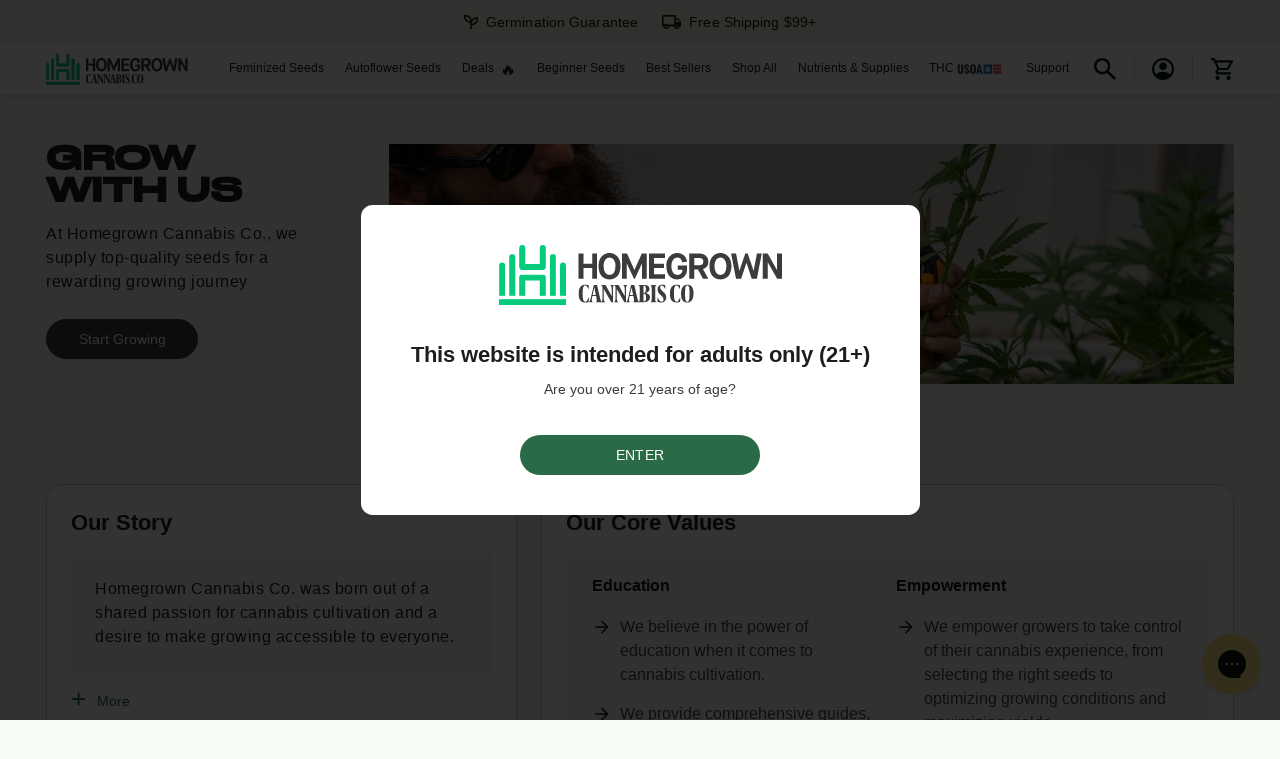

--- FILE ---
content_type: text/html; charset=UTF-8
request_url: https://homegrowncannabis.com/about
body_size: 115675
content:
<!doctype html>
<html lang="en">
    <head >
        <script>
    var LOCALE = 'en\u002DUS';
    var BASE_URL = 'https\u003A\u002F\u002Fhomegrowncannabis.com\u002F';
    var require = {
        'baseUrl': 'https\u003A\u002F\u002Fhomegrowncannabis.com\u002Fstatic\u002Fversion1768563847\u002Ffrontend\u002FOnilab\u002Fhomegrownv4\u002Fen_US'
    };</script>        <meta charset="utf-8"/>
<meta name="title" content="About Us and Our Vision | Homegrown Cannabis Co."/>
<meta name="description" content="Homegrown Cannabis Co. remains loyal to the ideals of providing seeds in the most natural way possible. Learn more about the team behind and its grand vision."/>
<meta name="robots" content="INDEX,FOLLOW,max-image-preview:large"/>
<meta name="viewport" content="width=device-width, initial-scale=1.0, maximum-scale=1.0, user-scalable=no, viewport-fit=cover"/>
<meta name="format-detection" content="telephone=no"/>
<title>About Us and Our Vision | Homegrown Cannabis Co.</title>
<link  rel="stylesheet" type="text/css"  media="all" href="https://homegrowncannabis.com/static/version1768563847/frontend/Onilab/homegrownv4/en_US/Amasty_Base/vendor/slick/amslick.min.css" />
<link  rel="stylesheet" type="text/css"  media="all" href="https://homegrowncannabis.com/static/version1768563847/frontend/Onilab/homegrownv4/en_US/css/fonts/font-druk-family.css" />
<link  rel="stylesheet" type="text/css"  media="all" href="https://homegrowncannabis.com/static/version1768563847/frontend/Onilab/homegrownv4/en_US/Magento_Theme/css/effect-material.min.css" />
<link  rel="stylesheet" type="text/css"  media="all" href="https://homegrowncannabis.com/static/version1768563847/frontend/Onilab/homegrownv4/en_US/Magento_Theme/css/swiper-bundle.min.css" />
<link  rel="icon" type="image/x-icon" href="https://homegrowncannabis.com/static/version1768563847/frontend/Onilab/homegrownv4/en_US/Magento_Theme/favicon.ico" />
<link  rel="shortcut icon" type="image/x-icon" href="https://homegrowncannabis.com/static/version1768563847/frontend/Onilab/homegrownv4/en_US/Magento_Theme/favicon.ico" />
<script  type="text/javascript"  src="https://homegrowncannabis.com/static/version1768563847/frontend/Onilab/homegrownv4/en_US/requirejs/require.js"></script>
<script  type="text/javascript"  src="https://homegrowncannabis.com/static/version1768563847/frontend/Onilab/homegrownv4/en_US/mage/requirejs/mixins.js"></script>
<script  type="text/javascript"  src="https://homegrowncannabis.com/static/version1768563847/frontend/Onilab/homegrownv4/en_US/requirejs-config.js"></script>




<link rel="preload" as="font" crossorigin="anonymous" href="https://homegrowncannabis.com/static/version1768563847/frontend/Onilab/homegrownv4/en_US/fonts/DrukWide/DrukWide-Bold.woff2" />
<link rel="preload" as="font" crossorigin="anonymous" href="https://homegrowncannabis.com/static/version1768563847/frontend/Onilab/homegrownv4/en_US/fonts/DrukWide/DrukWide-BoldItalic.woff2" />
<link rel="preload" as="font" crossorigin="anonymous" href="https://homegrowncannabis.com/static/version1768563847/frontend/Onilab/homegrownv4/en_US/fonts/DrukWide/DrukWide-Heavy.woff2" />
<link rel="preload" as="font" crossorigin="anonymous" href="https://homegrowncannabis.com/static/version1768563847/frontend/Onilab/homegrownv4/en_US/fonts/DrukWide/DrukWide-HeavyItalic.woff2" />
<link rel="preload" as="font" crossorigin="anonymous" href="https://homegrowncannabis.com/static/version1768563847/frontend/Onilab/homegrownv4/en_US/fonts/DrukWide/DrukWide-Medium.woff2" />
<link rel="preload" as="font" crossorigin="anonymous" href="https://homegrowncannabis.com/static/version1768563847/frontend/Onilab/homegrownv4/en_US/fonts/DrukWide/DrukWide-MediumItalic.woff2" />
<link rel="preload" as="font" crossorigin="anonymous" href="https://homegrowncannabis.com/static/version1768563847/frontend/Onilab/homegrownv4/en_US/fonts/DrukWide/DrukWide-Super.woff2" />
<link rel="preload" as="font" crossorigin="anonymous" href="https://homegrowncannabis.com/static/version1768563847/frontend/Onilab/homegrownv4/en_US/fonts/DrukWide/DrukWide-SuperItalic.woff2" />
<link  rel="icon" sizes="32x32" href="https://homegrowncannabis.com/static/version1768563847/frontend/Onilab/homegrownv4/en_US/Magento_Theme/favicon-32x32.png" />
<meta name=“trustpilot-one-time-domain-verification-id” content=“59ae0aa2-0eab-4997-9cad-1dc471a1fb2d”/>

<link href="https://www.googletagmanager.com" rel="preconnect" crossorigin>
<link rel="dns-prefetch" href="https://www.googletagmanager.com">

<link href="https://www.google-analytics.com" rel="preconnect" crossorigin>
<link rel="dns-prefetch" href="https://www.google-analytics.com">

<link href="https://s2.adform.net" rel="preconnect" crossorigin>
<link rel="dns-prefetch" href="https://s2.adform.net">

<link href="https://a2.adform.net" rel="preconnect" crossorigin>
<link rel="dns-prefetch" href="https://a2.adform.net">

<link href="https://stats.g.doubleclick.net" rel="preconnect" crossorigin>
<link rel="dns-prefetch" href=" https://stats.g.doubleclick.net">

<link href="https://www.google.com" rel="preconnect" crossorigin>
<link rel="dns-prefetch" href=" https://www.google.com">

<style>
.minicart-slider__item-price:has(s) .product-price-only__old {
  display: none !important;
}
.faq-index-index .page-main { margin-top: 45px;}
@media (max-width: 1024px) {
.faq-index-index .page-main {margin-top: 30px;}
}

body.cms-startgrowing .blog-container table tr td {border-radius: 0;}

.cms-find-your-strain-the-dynamo .breadcrumbs, .cms-find-your-strain-the-guardian .breadcrumbs, .cms-find-your-strain-the-libertine .breadcrumbs, .cms-find-your-strain-the-muse .breadcrumbs, .cms-find-your-strain-the-seeker .breadcrumbs, .cms-find-your-strain-the-vanguard .breadcrumbs {display: none!important;}

.yotpo-widget-instance .yotpo-sr-bottom-line-new-review {display:none;}

.cms-home.page-layout-1column .banner-container img {height: 100% !important;}

body.amblog-index-post .amblog-podcast-transcript-container p, body.amblog-index-post .amblog-video-transcript-container p {
justify-content: flex-start;
}

.deals-element {
flex-direction: row-reverse;
}
.deals-element img {
order:-5;
}
.deals-element:before{
  content: '\1F525';
  display: inline-flex;
  font-size: 1.4rem;
  margin-left: 6px;
order:-3;
}

.page-product-configurable.product-grove-bags-1oz .swatch-option .product-swatches__item-percent {
    display: none;
}


.catalog-product-view .yotpo-modal .yotpo-review-form .yotpo-star-rating-wrapper label {
    padding-left: 0;
}
.catalog-product-view .yotpo-modal .yotpo-review-form .yotpo-star-rating-wrapper label::before {
        content: unset;
    }
.product-cart-added-related .product-related-item__link {
padding-bottom: 100%;
}

.minicart-modal .yotpo-star-rating-reviews-summary-link {display: none !important;}
.minicart-modal .yotpo-sr-bottom-line-text  {padding-right: 0 !important;}

body.cms-discount-codes .form-container .newsletter-subscriptionv5__title h3.text-highlight{
    font-size: 32px!important;
    color: inherit!important;
}

body.cms-discount-codes .form-container input.needsclick {
    background-color: #fff!important;
}

.cms-homegrown-cannabis-reviews .category-heading {display: none;}
.cms-homegrown-cannabis-reviews .breadcrumbs {display: none !important;}
.cms-homegrown-cannabis-reviews h1 {margin-top: 0 !important;}
body.cms-home.cms-index-index .home-page-deal-of-week-banner .product-badges__inner .product-badge--gray-light {
display: none;
}

body.categorypath-black-friday-sale div.kl-private-reset-css-Xuajs1 {
       z-index: 999999999999!important;
}

body.header-fixed .e534z391 {
    position: fixed;
}
.cms-startgrowing .hero-banner-desktop img{
width:100%;
}
.product-quick-start-marijuana-grow-kit .product.attribute.overview {
display:none! important;
}
body.catalog-product-view  #modal-content-product-added .product-related-item .product-related-item__link {
position: absolute;
}

@media (min-width: 1024px) {
.main-nav-item.main-nav-item--parent:hover>.main-nav-subnav.main-nav-subnav--products {
        min-height: 300px;
}
}

@media (max-width: 767px) {
.category-420-sale.catalog-category-view .category-information .category-information__text.hidden-xs {
    display: block!important;
    font-size: 14px;
    margin-bottom: 10px;
}
.category-christmas-mix-packs.catalog-category-view .category-information .category-information__text.hidden-xs {
    display: block!important;
    font-size: 14px;
    margin-bottom: 10px;
}
}
.category-product-card__top {
    position: relative;
    z-index: 2;
}
.category-product-card__link-inner {
    z-index: 1;
}
body.category-merch .columns-with-sidebar .sidebar.sidebar-main {
    display: none;
}
body.categorypath-weed-seeds-mixes  .columns .column.main #layered-filter-block {
    display: none!important;
}
body.categorypath-weed-seeds-mixes  .category-information__title {
    color: #fff;
}
.e534z391 {
    z-index: 99999!important;
}
.swell-tab {
display: none !important;
}
.swatch-option[option-label="25"] {
    display: none;
}
.page-container {
    overflow: visible!important;
}
main#maincontent {
    overflow: hidden;
}
@media (min-width: 1025px) {
.amblog-index-post.page-layout-3columns .columns.columns-with-sidebar {
    display: flex;
}
.minicart__action {
    padding: 0 10px !important;
    width: 60px;
    height: 40px;
    justify-content: center;
}
.minicart__action .minicart__action-icon {
   width: 22px;
   height: auto;
}
}

.amblog-index-post .amblog-post-container .amblog-content {
    padding: 25px 0;
}


body.threedium-image-expand .product-gallery-basic__image-wrapper iframe {
    z-index: 9!important;
}
body.threedium-image-expand .swiper-scrollbar {
    z-index: 0!important;
}
body.threedium-image-expand .swiper {
   overflow: unset!important;
}
body.threedium-image-expand .product-swatches__item-qty {
    z-index: -1 !important;
}
body.threedium-image-expand .product-gallery .swiper-wrapper {
    transform: unset!important;
    overflow: unset!important;
}
body.threedium-image-expand .product-gallery .swiper-wrapper .swiper-slide-active {
    transform: unset!important;
}
body.threedium-image-expand .header-bar {
    z-index: -1 !important;
    position: absolute;
}
body.threedium-image-expand .header-upper-items {
    z-index: -1 !important;
    position: absolute;
}
body.threedium-image-expand header.header {
    z-index: -1 !important;
    position: absolute;
}
.amblog-index-index .page-layout-3columns .columns.columns-with-sidebar {
    max-width: 100vw;
    width: 100%;
}

body.cms-home .deal-week .product-item .price-details {
    display: none!important;
}
body.cms-home .trending-container .product-item .price-details {
    display: none!important;
}
body.cms-startgrowing .yml-products .product-item .price-details {
    display: none!important;
}
body.catalog-product-view #product-info-main .delivery_time {
    display: none!important;
}

body.cms-wholesale .products-widget__slider .category-product-card-content__top .category-product-card__rating{
    top: -12px;
}

body.catalog-product-view.threedium-image-expand .page-main .pp_v4-info {
z-index: -1;
}

/* start hide filters on Smoking Accessories category */

.categorypath-smoking-accessories .sidebar.sidebar-main {
    display: none;
}
.categorypath-smoking-accessories #layered-filter-block {
    display: none!important;
}
.categorypath-smoking-accessories .open-filters.filter-toggle__btn {
    display: none;
}

/* end hide filters on Smoking Accessories category */



/* start cms-wayofleaf fix */

#html-body.cms-wayofleaf .page-container {
    overflow: hidden!important;
}

/* end cms-wayofleaf fix */

<link rel="preconnect" href="https://script.crazyegg.com" crossorigin>
<link rel="dns-prefetch" href="https://script.crazyegg.com">

<link rel="preconnect" href="https://tracking.crazyegg.com" crossorigin>
<link rel="dns-prefetch" href="https://tracking.crazyegg.com">

<link rel="preconnect" href="https://homegrowncannabisco.postaffiliatepro.com" crossorigin>
<link rel="dns-prefetch" href="https://homegrowncannabisco.postaffiliatepro.com">

</style>



<!-- Threedium analytics -->
<script>
   /**
    * postMessage forwarder for dataLayer events
    * parent page component
    */
   (function() {
    // List all the origins that might send dataLayer messages to this listener
    var handleMessage = function(event) {
     var allowedOrigins = [
      'https://homegrowncannabis.threedium.co.uk'
     ];
     // Validate the origin
     if (!allowedOrigins.includes(event.origin)) return;
     // Only handle JSON
     try {
      var msg = JSON.parse(event.data);
      // Push the message object to dataLayer
      window._mtm.push(msg.threedium);
     } catch(e) {}
    };
    window.addEventListener('message', handleMessage);
   })();
</script>
<!-- /Threedium analytics -->

<script>
window.addEventListener("load", (event) => {
    if (document.querySelector('.threedium-iframe-image')) {
             window.addEventListener('message', function(event) {
                  if(event.data){
                        if (event.data.value ===  'expand') {
                             document.querySelector('body').classList.add('threedium-image-expand');
document.querySelector('body.catalog-product-view .product-gallery-basic__image-wrapper iframe').style.position = 'fixed';
                        }
                       if (event.data.value === 'collapse') {
document.querySelector('body.catalog-product-view .product-gallery-basic__image-wrapper iframe').style.position = 'absolute';
                             document.querySelector('body').classList.remove('threedium-image-expand');
                        }
                  }
              });
    }
  });
</script>

 

<!-- Yotpo loyalty -->

<!-- /Yotpo loyalty -->        <style type="text/css">
	.product-item-info a.tocompare {
	    display: none !important;
	}
    .product-item-info .tocompare {
        display: none !important;
    }
</style><link rel="preload" href="https://homegrowncannabis.com/static/version1768563847/frontend/Onilab/homegrownv4/en_US/images/cms-page-heading/cms-heading_xs.jpg" as="image" media="(max-width: 1024.99px)" />
<link rel="preload" href="https://homegrowncannabis.com/static/version1768563847/frontend/Onilab/homegrownv4/en_US/images/cms-page-heading/cms-heading_lg.jpg" as="image" media="(min-width: 1025px)" />
<style>.word-break{word-wrap:break-word}.green-clr{color:#05c87b}.gray-clr{color:#3c3c3c}.gray-light-clr{color:#b5b4b4}.black-clr{color:#000}.white,.white-clr{color:#fff}.red-clr{color:#e47562}.bronze-clr,.ground-clr{color:#c1ae5e}.violet-clr{color:#6161c7}.wsnw{white-space:nowrap}.text-highlight{position:relative;display:inline-block;line-height:1;padding:.0625rem .25rem}.text-highlight:before{content:"";position:absolute;top:0;left:0;z-index:-1;min-width:100%;min-height:100%;display:inline-block}.text-highlight a{color:inherit}.text-highlight a:hover{color:inherit;text-decoration:none}.catalog-color-scheme--green .text-highlight:not([class*=text-highlight--]):not([class*=highlighted-list-item--]),.text-highlight--green{color:#fff}.catalog-color-scheme--green .text-highlight:not([class*=text-highlight--]):not([class*=highlighted-list-item--]):before,.text-highlight--green:before{background-color:#05c87b}.text-highlight--middle-green{color:#fff}.text-highlight--middle-green:before{background-color:#00e289}.catalog-color-scheme--red .text-highlight:not([class*=text-highlight--]):not([class*=highlighted-list-item--]),.text-highlight--red{color:#fff}.catalog-color-scheme--red .text-highlight:not([class*=text-highlight--]):not([class*=highlighted-list-item--]):before,.text-highlight--red:before{background-color:#e47562}.text-highlight--red-main{color:#fff}.text-highlight--red-main:before{background-color:#ff3e3e}.text-highlight--light-blue{color:#fff}.text-highlight--light-blue:before{background-color:#55d4f2}.catalog-color-scheme--gray-light .text-highlight:not([class*=text-highlight--]):not([class*=highlighted-list-item--]),.text-highlight--light-gray{color:#fff}.catalog-color-scheme--gray-light .text-highlight:not([class*=text-highlight--]):not([class*=highlighted-list-item--]):before,.text-highlight--light-gray:before{background-color:#f0f0f0}.catalog-color-scheme--gray-light .text-highlight:not([class*=text-highlight--]):not([class*=highlighted-list-item--]){color:#fff}.catalog-color-scheme--gray-light .text-highlight:not([class*=text-highlight--]):not([class*=highlighted-list-item--]):before{background-color:#b5b4b4}.text-highlight--light-gray-2{color:#000}.text-highlight--light-gray-2:before{background-color:#b5b4b4}.catalog-color-scheme--ground .text-highlight:not([class*=text-highlight--]):not([class*=highlighted-list-item--]),.text-highlight--bronze{color:#fff}.catalog-color-scheme--ground .text-highlight:not([class*=text-highlight--]):not([class*=highlighted-list-item--]):before,.text-highlight--bronze:before{background-color:#c1ae5e}.text-highlight--light-bronze{color:#fff}.text-highlight--light-bronze:before{background-color:#e0cb77}.catalog-color-scheme--dark-gray .text-highlight:not([class*=text-highlight--]):not([class*=highlighted-list-item--]),.text-highlight--dark-gray{color:#fff}.catalog-color-scheme--dark-gray .text-highlight:not([class*=text-highlight--]):not([class*=highlighted-list-item--]):before,.text-highlight--dark-gray:before{background-color:#3c3c3c}.text-highlight--white{color:#000}.text-highlight--white:before{background-color:#fff}.text-highlight--black{color:#05c87b}.text-highlight--black:before{background-color:#000}.catalog-color-scheme--violet .text-highlight:not([class*=text-highlight--]):not([class*=highlighted-list-item--]),.text-highlight--violet{color:#fff}.catalog-color-scheme--violet .text-highlight:not([class*=text-highlight--]):not([class*=highlighted-list-item--]):before,.text-highlight--violet:before{background-color:#6161c7}.catalog-color-scheme--gradient .text-highlight:not([class*=text-highlight--]):not([class*=highlighted-list-item--]),.text-highlight--gradient{color:#fff}.catalog-color-scheme--gradient .text-highlight:not([class*=text-highlight--]):not([class*=highlighted-list-item--]):before,.text-highlight--gradient:before{background-color:#3c3c3c;background-image:none}.fw-500{font-weight:500}.d-none{display:none!important}.v-none{visibility:hidden;opacity:0}.v-display{visibility:visible;opacity:1;-webkit-transition:visibility 1.3s linear,opacity 1.3s linear;-o-transition:visibility 1.3s linear,opacity 1.3s linear;transition:visibility 1.3s linear,opacity 1.3s linear}*,:after,:before{-webkit-box-sizing:inherit;box-sizing:inherit}*,:active,:focus{outline:none!important}html{-webkit-box-sizing:border-box;box-sizing:border-box}img{max-width:100%}body,html{height:100%}html{font-family:sans-serif;-webkit-text-size-adjust:100%;-ms-text-size-adjust:100%;-webkit-tap-highlight-color:rgba(0,0,0,0)}html:not(.new-size){--down-scale:1;--up-scale:1.0416666667;font-size:4.2666666667vw}html.new-size{--up-scale:1;--down-scale:0.96;font-size:4.4444444444vw}body{margin:0;line-height:1.25;font-family:Helvetica,Arial,sans-serif;color:#3c3c3c;background-color:#fff}.h1,.h2,.h3,.h4,.h5,.h6,h1,h2,h3,h4,h5,h6{font-family:inherit;font-weight:500;line-height:normal;color:inherit;margin:0}b,strong{font-weight:700}dl,ol,ul{list-style:none;padding:0;margin:0}p{margin:0}p:first-child{margin-top:0}p:last-child{margin-bottom:0}a{color:#3c3c3c}a,a:hover{text-decoration:none}a:hover{color:#626262}input::-webkit-selection,textarea::-webkit-selection{background-color:hsla(0,0%,39.2%,.4);color:rgba(0,0,0,.87)}input::-moz-selection,textarea::-moz-selection{background-color:hsla(0,0%,39.2%,.4);color:rgba(0,0,0,.87)}input::selection,textarea::selection{background-color:hsla(0,0%,39.2%,.4);color:rgba(0,0,0,.87)}body ::-webkit-scrollbar{-webkit-appearance:none;width:10px}body ::-webkit-scrollbar-track{background:rgba(0,0,0,.1);-webkit-border-radius:0;border-radius:0}body ::-webkit-scrollbar-thumb{cursor:pointer;-webkit-border-radius:5px;border-radius:5px;background:rgba(0,0,0,.25);-webkit-transition:color .2s ease;-o-transition:color .2s ease;transition:color .2s ease}body ::-webkit-scrollbar-thumb:hover{background:rgba(128,135,139,.8)}.clearfix:after,.clearfix:before{display:table;content:" "}.clearfix:after{clear:both}select::-ms-expand{display:none}svg.hidden{position:absolute;top:0;left:0;opacity:0;visibility:hidden;pointer-events:none}.btc-guide__list>li:before,.cms-description ol.cms-description-list-benefits li:before,.cms-description ul.cms-description-list-benefits li:before,.cms-page-view .columns .column .btc-guide__list>li:before,.modal-popup .action-close:before,.stash-auth-modal__close:before{font-family:icons!important;speak:none;font-style:normal;font-weight:400;font-variant:normal;text-transform:none;line-height:1;-webkit-font-smoothing:antialiased;-moz-osx-font-smoothing:grayscale;display:inline-block;vertical-align:middle}.footer-container,.footer-payment-secure-container,.header-bar__inner,.main-nav__list,.page-wrapper{width:100%;margin:0 auto;min-height:1px;max-width:109.9401197605rem;padding-right:1.3020833333rem;padding-left:1.3020833333rem}.new-size .footer-container,.new-size .footer-payment-secure-container,.new-size .header-bar__inner,.new-size .main-nav__list,.new-size .page-wrapper{max-width:90rem;padding-right:1.25rem;padding-left:1.25rem}.header-links__icon{font-size:1.625rem;width:1.625rem;height:1.625rem;color:currentColor;line-height:0;display:block}.header-links>ul>li.authorization-link.logged-out:after,.header-links>ul>li a,.header-links__item a,.header-links__separator,.minicart__action-text{color:#3c3c3c;font-size:0}body:not(.category-design-v4):not(.cms-page-view,.cms-index-index) .cms-page-content-column table{border-collapse:collapse;border-spacing:0;width:100%}.cms-description a,body:not(.category-design-v4):not(.cms-page-view,.cms-index-index) .cms-page-content-column ol a,body:not(.category-design-v4):not(.cms-page-view,.cms-index-index) .cms-page-content-column p a,body:not(.category-design-v4):not(.cms-page-view,.cms-index-index) .cms-page-content-column table a,body:not(.category-design-v4):not(.cms-page-view,.cms-index-index) .cms-page-content-column ul a{color:#05c87b;text-decoration:underline}.cms-description a:hover,body:not(.category-design-v4):not(.cms-page-view,.cms-index-index) .cms-page-content-column ol a:hover,body:not(.category-design-v4):not(.cms-page-view,.cms-index-index) .cms-page-content-column p a:hover,body:not(.category-design-v4):not(.cms-page-view,.cms-index-index) .cms-page-content-column table a:hover,body:not(.category-design-v4):not(.cms-page-view,.cms-index-index) .cms-page-content-column ul a:hover{color:#00e289;text-decoration:underline}.cms-description ol:not([class]),.cms-description ul:not([class]),body:not(.category-design-v4):not(.cms-page-view,.cms-index-index) .cms-page-content-column ol:not([class]),body:not(.category-design-v4):not(.cms-page-view,.cms-index-index) .cms-page-content-column ul:not([class]){margin:.5625rem 0}.cms-description ol:not([class]) li,.cms-description ul:not([class]) li,body:not(.category-design-v4):not(.cms-page-view,.cms-index-index) .cms-page-content-column ol:not([class]) li,body:not(.category-design-v4):not(.cms-page-view,.cms-index-index) .cms-page-content-column ul:not([class]) li{position:relative;padding-left:1.125rem}.cms-description ol:not([class]) li:before,.cms-description ul:not([class]) li:before,body:not(.category-design-v4):not(.cms-page-view,.cms-index-index) .cms-page-content-column ol:not([class]) li:before,body:not(.category-design-v4):not(.cms-page-view,.cms-index-index) .cms-page-content-column ul:not([class]) li:before{content:"";width:.4375rem;height:.4375rem;-webkit-border-radius:50%;border-radius:50%;background:#05c87b;position:absolute;top:.4375rem;left:0}.onilab_trackorder-index-index .page-main .page-wrapper .page-title{margin:1.5rem 0;font-size:1.5625rem;font-family:Helvetica,Arial,sans-serif;font-weight:700}.cms-landing-tile__bg-wrapper,.cms-welcome-promo-video__link,.main-nav-growbot{position:relative;background:#dedcdc url([data-uri])}.category-heading__bg-wrapper,.deals-topbar{margin-left:-1.3020833333rem;margin-right:-1.3020833333rem}.new-size .category-heading__bg-wrapper,.new-size .deals-topbar{margin-left:-1.25rem;margin-right:-1.25rem}.footer-category__dropdown-button,.hamburger,.header-search__btn,.main-nav-header__back-btn,.minicart-modal .product-event-tooltip__trigger,.modal-popup .action-close,.modal-popup.popup-authentication .modal-header .action-close,.onilab-alert__close,.product-event-tooltip__trigger,.search-element,.search-form__button,.search-form__reset,.stash-auth-modal__close{padding:0;margin:0;border:none;background:none}.auth-block__links a{color:#05c87b;text-decoration:underline}.auth-block__links a:hover{color:#00e289}.modal__overlay,.modals-overlay{background-color:rgba(0,0,0,.4);bottom:0;left:0;position:fixed;right:0;top:0;cursor:pointer}.loading-mask .loader,.search-form .amasty-xsearch-loader{display:block;position:relative;left:50%;top:50%;border:.375rem solid rgba(5,200,123,.5);border-left-color:#05c87b;-webkit-transform-origin:50% 50%;-ms-transform-origin:50% 50%;transform-origin:50% 50%;-webkit-animation:load8 1.1s linear infinite;animation:load8 1.1s linear infinite;animation-direction:reverse}.loading-mask .loader,.loading-mask .loader:after,.search-form .amasty-xsearch-loader,.search-form .amasty-xsearch-loader:after{-webkit-border-radius:50%;border-radius:50%;width:1.875rem;height:1.875rem}.loading-mask{bottom:0;left:0;margin:auto;position:fixed;right:0;top:0;z-index:9999999999;padding:0!important;background:hsla(0,0%,100%,.5)}.cms-description:after,.cms-description:before{content:"";position:absolute;top:0;bottom:0;left:100%;width:100%;background:inherit}.cms-description:before{left:auto;right:100%}.cms-description ol.cms-description-list-benefits li,.cms-description ul.cms-description-list-benefits li{position:relative;padding-left:1.8125rem}.cms-description ol.cms-description-list-benefits li:before,.cms-description ul.cms-description-list-benefits li:before{content:"✔";color:#797979;top:0;left:0;background:none;height:1.25rem;width:1.25rem;font-size:1.25rem;line-height:1;position:absolute}.cms-description ol{list-style:decimal;list-style-position:inside}.cms-description ol li{padding-left:0!important}.cms-description ol li:before{display:none}.cms-description h1,.cms-description h2,.cms-description h3,.cms-description h4{margin-top:.75rem;display:block;font-size:1rem;font-weight:700;padding-bottom:.5rem;margin-bottom:1.25rem;border-bottom:.0625rem solid #797979}.cms-description{background-color:#f0f0f0;position:relative;font-size:1rem;color:#3c3c3c;padding:1.3125rem 0 2rem;line-height:1.25}.main-nav-community:before,.main-nav-customer:before,.main-nav-support:before,.main-nav__list:before{display:block;font-size:.625rem;text-transform:uppercase;font-weight:700;color:#cbcbcb;padding-left:.9375rem}.btn,.main-nav-growbot__btn,.modal-popup .modal-footer button{-webkit-appearance:none;-moz-appearance:none;appearance:none;font-size:1.1875rem;width:14.6875rem;height:2.625rem;line-height:2.625rem;-webkit-border-radius:.625rem;border-radius:.625rem;padding:0;text-transform:uppercase;display:inline-block;font-weight:700;font-family:Helvetica,Arial,sans-serif;color:#fff;background-color:#05c87b;text-align:center;border:none;cursor:pointer;text-decoration:none}.btn span,.main-nav-growbot__btn span,.modal-popup .modal-footer button span{display:block}.btn:hover,.main-nav-growbot__btn:hover,.modal-popup .modal-footer button:hover{background-color:#00e289;color:#fff}.btn:disabled,.disabled.btn,.disabled.main-nav-growbot__btn,.main-nav-growbot__btn:disabled,.modal-popup .modal-footer button.disabled,.modal-popup .modal-footer button:disabled{background-color:#ddd!important;pointer-events:none}.btn:disabled.btn_ghost,.disabled.btn_ghost.btn,.disabled.btn_ghost.main-nav-growbot__btn,.main-nav-growbot__btn:disabled.btn_ghost,.modal-popup .modal-footer button.disabled.btn_ghost,.modal-popup .modal-footer button:disabled.btn_ghost{background:none!important;color:#ddd!important}.btn,.cms-welcome-articles-item__link,.main-nav-growbot__btn,.modal-popup .modal-footer button{-webkit-transition:transform .167s,background-color .113s,color .12s;-o-transition:.167s transform,.113s background-color,.12s color;transition:transform .167s,background-color .113s,color .12s}.btn:active,.cms-welcome-articles-item__link:active,.main-nav-growbot__btn:active,.modal-popup .modal-footer button:active{-webkit-transform:translateY(.125rem);-ms-transform:translateY(.125rem);transform:translateY(.125rem)}.btn:hover,.cms-welcome-articles-item__link:hover,.main-nav-growbot__btn:hover,.modal-popup .modal-footer button:hover{text-decoration:none}.btn_sm{width:auto!important;font-size:1rem!important;height:2.625rem!important;line-height:2.625rem!important;padding-left:2rem;padding-right:2rem}.btn_brown{background-color:#c1b497}.btn_brown:hover{background-color:#c1bb99}.btn_green{background-color:#2b6a46;color:#fff}.btn_green:hover{background-color:#327c52}.btn_green:active,.btn_green:hover,.btn_green:visited{color:#fff}.btn_ghost{border:.125rem solid;background-color:transparent}.btn_ghost:hover{background-color:hsla(0,0%,100%,.6)}.btn_green.btn_ghost{color:#2b6a46}.btn_green.btn_ghost:hover{color:#327c52;background-color:transparent}.btn_ground.btn_ghost{color:#c1ae5e}.btn_ground.btn_ghost:hover{color:#d6c26d;background-color:transparent}.btn_gray.btn_ghost{color:#3c3c3c}.btn_gray.btn_ghost:hover{color:#05c87b;background-color:transparent}.btn_blue.btn_ghost{color:#55d4f2}.btn_blue.btn_ghost:hover{color:#90eaff;background-color:transparent}.field .label,.field label,form .label,form label{font-size:.875rem;margin-bottom:.375rem;display:inline-block}.cms-welcome-promo-video__img{display:block;position:absolute!important;top:0;left:0;height:100%!important;width:100%!important;-o-object-fit:cover;object-fit:cover}.minicart-qty__btn{color:#1e1e1e}.minicart-qty__btn:hover{background-color:#ebebeb;color:#1e1e1e}.category-product-card__promo,.product-badge{display:-webkit-box;display:-ms-flexbox;display:flex;-webkit-box-align:center;-ms-flex-align:center;align-items:center;padding:6px 16px;font-weight:500;line-height:20px;font-size:14px;letter-spacing:.1px;-webkit-border-radius:20px;border-radius:20px;white-space:nowrap;width:-webkit-max-content;width:-moz-max-content;width:max-content}.product-badge--bestsellers{color:#002110;background-color:rgba(193,236,255,.7)}.category-product-card__promo--red{text-transform:uppercase;color:#002110;background-color:rgba(255,209,193,.7)}.product-badge--new{color:#002110;background-color:rgba(255,193,255,.7)}.product-badge--reserve{color:#002110;background:-webkit-gradient(linear,left top,right top,from(rgba(255,229,154,.7)),to(rgba(255,255,213,.7)));background:-webkit-linear-gradient(left,rgba(255,229,154,.7),rgba(255,255,213,.7));background:-o-linear-gradient(left,rgba(255,229,154,.7) 0,rgba(255,255,213,.7) 100%);background:linear-gradient(90deg,rgba(255,229,154,.7),rgba(255,255,213,.7))}.category-product-card__promo--mustard{color:#002110;background-color:rgba(255,240,193,.7)}.cms-germination-guide .breadcrumbs{padding-top:calc(1.5rem*var(--up-scale));margin-bottom:calc(2.75rem*var(--up-scale));-webkit-box-sizing:border-box;box-sizing:border-box}.btn_pr{-webkit-border-radius:4px;border-radius:4px;height:36px}.btn_pr>span{color:var(--Grayscale-White,#fff);font-size:14px;font-style:normal;font-weight:700;line-height:normal}.btn_pr{border-color:transparent}.w-auto{width:auto}.w-full{width:100%}.btn_gray{background-color:#3c3c3c}.btn_gray:hover{background-color:#05c87b}.btn_blue{background-color:#55d4f2}.btn_blue:hover{background-color:#90eaff}.btn_highlighted{display:inline-block;font-size:1.25rem;font-weight:700;color:#3c3c3c;padding:.125rem .3125rem .0625rem;background-color:#e5fbf1;text-transform:capitalize;text-decoration:underline}input[type=email],input[type=password],input[type=search],input[type=text]{-webkit-appearance:none;-moz-appearance:none}.checkbox,input[type=checkbox],input[type=radio]{display:none}.checkbox+label,input[type=checkbox]+label,input[type=radio]+label{position:relative;font-size:1rem;line-height:1.25;padding-left:2.4375rem;padding-top:.125rem;padding-bottom:.125rem}.checkbox+label:before,input[type=checkbox]+label:before,input[type=radio]+label:before{content:"";position:absolute;display:block;left:0;top:0;width:1.5rem;height:1.5rem;cursor:pointer;-webkit-border-radius:.25rem;border-radius:.25rem;background-color:#fff;border:2px solid #05c87b}.checkbox:checked+label:before,input[type=checkbox]:checked+label:before,input[type=radio]:checked+label:before{border-color:#05c87b!important;background-color:#05c87b!important;background-image:url("[data-uri]");background-position:50%;background-repeat:no-repeat}.field .checkbox+label,.field input[type=checkbox]+label,.field input[type=radio]+label{font-size:1rem}input[type=radio]+label:before{-webkit-border-radius:50%;border-radius:50%}input[type=radio]:checked+label:before{background-image:none;background-color:#fff!important;border-width:.5rem}.checkbox_white+label{position:relative}.checkbox_white+label:before{border-color:#fff}.checkbox_white:checked+label:before{-webkit-box-shadow:0 0 0 .25rem #05c87b inset;box-shadow:inset 0 0 0 .25rem #05c87b;background-color:#fff}.form-block__field-input,.input-text{background-color:#fff;border:1px solid #3c3c3c;padding:.4375rem .75rem;-webkit-transition:border-color .2s ease-in;-o-transition:.2s border-color ease-in;transition:border-color .2s ease-in;display:inline-block;vertical-align:top;color:#3c3c3c;width:100%;font-size:1rem;height:2.625rem}.form-block__field-input:focus,.input-text:focus{border-color:#05c87b}.form-block__field-input:focus::-webkit-input-placeholder,.input-text:focus::-webkit-input-placeholder{color:transparent}.form-block__field-input:focus:-moz-placeholder,.form-block__field-input:focus::-moz-placeholder,.input-text:focus:-moz-placeholder,.input-text:focus::-moz-placeholder{color:transparent}.form-block__field-input:focus:-ms-input-placeholder,.input-text:focus:-ms-input-placeholder{color:transparent}.form-block__field-input::-webkit-input-placeholder,.input-text::-webkit-input-placeholder{color:#3c3c3c;overflow:visible;-webkit-transition:color .2s ease-in-out;-o-transition:.2s color ease-in-out;transition:color .2s ease-in-out}.form-block__field-input:-moz-placeholder,.form-block__field-input::-moz-placeholder,.input-text:-moz-placeholder,.input-text::-moz-placeholder{color:#3c3c3c;overflow:visible;-webkit-transition:color .2s ease-in-out;-o-transition:.2s color ease-in-out;transition:color .2s ease-in-out}.form-block__field-input:-ms-input-placeholder,.input-text:-ms-input-placeholder{color:#3c3c3c;overflow:visible;-webkit-transition:color .2s ease-in-out;-o-transition:.2s color ease-in-out;transition:color .2s ease-in-out}.field._error .form-block__field-input,.field._error .input-text,.input-text.mage-error,.mage-error.form-block__field-input{border-color:#f00000}select{-moz-appearance:none;-webkit-appearance:none;padding-right:2.1875rem!important;padding-left:1.0625rem;background-color:#fff;background-position:right 1rem center;background-repeat:no-repeat;-webkit-background-size:.6875rem .6875rem;background-size:.6875rem;min-width:3.875rem;max-width:100%;color:#3c3c3c;font-size:1.125rem;font-weight:700;border:1px solid #3c3c3c;-webkit-border-radius:.625rem;border-radius:.625rem;height:2.625rem}textarea{height:11.25rem!important;resize:none;border:1px solid rgba(60,60,60,.28);min-width:11.25rem;font-size:.875rem}fieldset{padding:0;margin:0;border:none}form{margin:0}form .field.note{font-weight:300;font-style:italic;font-size:.75rem}form .field p a{text-decoration:underline}form div.field-error,form div.mage-error,form div.message.warning{color:#f00000;font-size:.75rem;padding:.3125rem 0;line-height:1.12}form div.message.warning{color:#f00000}form legend{padding:0;font-weight:700;margin:1.25rem 0;font-size:1rem;text-transform:uppercase;display:block}form .field-tooltip,form legend+br{display:none}input[type=file]{border:none}.field{margin:0 0 .625rem}.field._required .label:after,.field._required label:after,.field.required .label:after,.field.required label:after{content:"*";color:#f00000;margin-left:.25rem}.input-box,.select-box,fieldset.street .control .field{margin-bottom:.625rem}.input-box .field,.select-box .field,fieldset.street .control .field .field,fieldset.street .control .field:last-of-type{margin:0}.checkout-form .select-box .label{display:none}#shipping-new-address-form .select-box select{width:100%;-webkit-border-radius:0;border-radius:0;font-weight:400;font-size:1rem;padding-left:.75rem}.input-row{display:-webkit-box;display:-ms-flexbox;display:flex;-ms-flex-wrap:wrap;flex-wrap:wrap}.input-row>*{margin-right:0;width:100%}.input-row fieldset.field{margin:0}.input-row_two-tablet .input-box,.input-row_two-tablet .select-box,.input-row_two-tablet>*,.input-row_two-tablet div.field,.input-row_two-tablet fieldset.street .control .field,.input-row_two .input-box,.input-row_two .select-box,.input-row_two>*,.input-row_two div.field,.input-row_two fieldset.street .control .field,fieldset.street .control .input-row_two-tablet .field,fieldset.street .control .input-row_two .field{width:100%}.input-row_two-tablet fieldset>.control{display:-webkit-box;display:-ms-flexbox;display:flex;-ms-flex-wrap:wrap;flex-wrap:wrap;-webkit-box-pack:justify;-ms-flex-pack:justify;justify-content:space-between}.loading-mask .loader>img,.loading-mask .loader>p{display:none}.loading-mask--absolute{position:absolute}.loading-mask--static{position:static}@-webkit-keyframes load8{0%{-webkit-transform:translate3d(-50%,-50%,0) rotate(0deg);transform:translate3d(-50%,-50%,0) rotate(0deg)}to{-webkit-transform:translate3d(-50%,-50%,0) rotate(-1turn);transform:translate3d(-50%,-50%,0) rotate(-1turn)}}@keyframes load8{0%{-webkit-transform:translate3d(-50%,-50%,0) rotate(0deg);transform:translate3d(-50%,-50%,0) rotate(0deg)}to{-webkit-transform:translate3d(-50%,-50%,0) rotate(-1turn);transform:translate3d(-50%,-50%,0) rotate(-1turn)}}.no-display,.visible-lg,.visible-lg-inline{display:none!important}.a-center{text-align:center}.a-left{text-align:left}.a-right{text-align:right}.f-left{float:left}.f-right{float:right}.grecaptcha-badge,.loading-mask--catalog{display:none}#gorgias-chat-container #chat-button{width:68px!important;height:68px!important;bottom:0!important}._has-modal #gorgias-chat-container,.fancybox-active #gorgias-chat-container,.minicart-opened #gorgias-chat-container,.nav-opened #gorgias-chat-container,.review-opened #gorgias-chat-container,.scrollblock #gorgias-chat-container,.search-open #gorgias-chat-container,.sorter-opened #gorgias-chat-container{opacity:0!important;visibility:hidden!important;pointer-events:none!important}img{-webkit-transition:opacity .25s;-o-transition:opacity .25s;transition:opacity .25s}img.image-wrapper__lazy-load{min-width:1px!important;min-height:1px!important;opacity:0}img.image-wrapper__lazy-load[src],picture source[srcset]+img.image-wrapper__lazy-load{opacity:1}.cookie-not-allowed.compensate-for-scrollbar{overflow:auto;margin-right:0}.cookie-not-allowed .fancybox-is-open .fancybox-bg{opacity:0}.cookie-not-allowed .fancybox-container{pointer-events:none}.cookie-not-allowed .fancybox-content{vertical-align:top;pointer-events:auto}.cookie-not-allowed .fancybox-slide{pointer-events:none}.cookie-not-allowed .fancybox-slide--html{-webkit-transition:padding .25s;-o-transition:.25s padding;transition:padding .25s;padding-top:4.625rem}.modal-cookie{border:1px solid #ec5e56;-webkit-border-radius:.5rem;border-radius:.5rem;padding:1rem}.modal-cookie__title{display:-webkit-box;display:-ms-flexbox;display:flex;-webkit-box-align:center;-ms-flex-align:center;align-items:center;font-size:1.125rem;line-height:1.1111111111;margin-bottom:.5rem;color:#181b1b;font-weight:700}.modal-cookie__title .icon{display:block;width:1.5rem;max-width:1.5rem;-webkit-box-flex:0;-ms-flex:0 0 1.5rem;flex:0 0 1.5rem;height:1.5rem;margin-right:.5rem}.modal-cookie__message{font-size:.875rem;line-height:1.4285714286;color:#495050;margin-bottom:.5rem}.modal-cookie__message strong{color:#181b1b}.modal-cookie__link{display:inline-block;color:#5bc582;font-size:.875rem;line-height:1.4285714286;text-decoration:underline;font-weight:700}.modal-cookie__link:hover{color:#5bc582;text-decoration:none}#modal-content-gate-age-modal,.age-popup-overlay{display:-webkit-box;display:-ms-flexbox;display:flex;-webkit-box-pack:center;-ms-flex-pack:center;justify-content:center}.age-popup-overlay{-webkit-box-align:center;-ms-flex-align:center;align-items:center;position:fixed;top:0;left:0;z-index:9999999999;width:100%;height:100%;overflow:auto;background-color:transparent;visibility:hidden;-webkit-transition:background-color .4s ease-out,visibility 0s linear .4s;-o-transition:background-color .4s ease-out,visibility 0s linear .4s;transition:background-color .4s ease-out,visibility 0s linear .4s}.age-popup-overlay.age-popup-overlay_show{background-color:rgba(0,0,0,.8);visibility:visible;-webkit-transition:background-color .4s ease-in,visibility 0s;-o-transition:background-color .4s ease-in,visibility 0s;transition:background-color .4s ease-in,visibility 0s}.age-popup-overlay.age-popup-overlay_show .age-popup{opacity:1;-webkit-transform:translateY(0);-ms-transform:translateY(0);transform:translateY(0)}.age-popup-overlay .age-popup{position:relative;display:inline-block;-webkit-box-sizing:border-box;box-sizing:border-box;height:310px;overflow:hidden;padding:40px;border:none;text-align:left;background-color:#fff;-webkit-border-radius:1rem;border-radius:1rem;opacity:0;-webkit-transform:translateY(20px);-ms-transform:translateY(20px);transform:translateY(20px);-webkit-transition:opacity .3s ease-in,-webkit-transform .3s ease-out;transition:opacity .3s ease-in,-webkit-transform .3s ease-out;-o-transition:opacity .3s ease-in,transform .3s ease-out;transition:opacity .3s ease-in,transform .3s ease-out;transition:opacity .3s ease-in,transform .3s ease-out,-webkit-transform .3s ease-out}.age-popup-overlay .age-popup .age-popup-container{display:-webkit-box;display:-ms-flexbox;display:flex;-webkit-box-pack:justify;-ms-flex-pack:justify;justify-content:space-between;-webkit-box-align:center;-ms-flex-align:center;align-items:center;-webkit-box-orient:vertical;-webkit-box-direction:normal;-ms-flex-direction:column;flex-direction:column;height:100%}.age-popup-overlay .age-popup .age-popup-container .age-popup__site-logo{width:283px;height:60px;pointer-events:none}.age-popup-overlay .age-popup .age-popup-container .age-popup__site-logo .header-logo,.age-popup-overlay .age-popup .age-popup-container .age-popup__site-logo .header-logo .header-logo__image,.age-popup-overlay .age-popup .age-popup-container .age-popup__site-logo .header__logo,.age-popup-overlay .age-popup .age-popup-container .age-popup__site-logo .header__logo .header__logo-img{width:100%;height:100%}.age-popup-overlay .age-popup .age-popup-container .age-popup__btns{display:-webkit-box;display:-ms-flexbox;display:flex;gap:35px;-webkit-box-pack:space-evenly;-ms-flex-pack:space-evenly;justify-content:space-evenly;width:100%}.age-popup-overlay .age-popup .age-popup-container .age-popup__btns a{display:-webkit-box;display:-ms-flexbox;display:flex;-webkit-box-pack:center;-ms-flex-pack:center;justify-content:center;-webkit-box-align:center;-ms-flex-align:center;align-items:center}.age-popup-overlay .age-popup .age-popup-container .age-popup__btns a:hover{color:#fff}.age-popup-overlay .age-popup .age-popup-container .age-popup__caption{text-align:center;font-weight:700;font-size:22px;line-height:25px;color:#1e1e1e;padding:0 5px;margin-bottom:12px}.age-popup-overlay .age-popup .age-popup-container .age-popup__description{text-align:center;font-size:14px;line-height:20px}.age-popup-overlay .age-popup .age-popup-container .age-popup__action-button{background-color:#2b6a46;font-size:14px;-webkit-border-radius:100px;border-radius:100px;padding:10px 24px;-webkit-box-sizing:border-box;box-sizing:border-box;font-weight:500;line-height:20px;letter-spacing:.1px;border:none;cursor:pointer;text-decoration:none;color:#fff;text-transform:uppercase}.age-popup-overlay .age-popup .age-popup-container .age-popup__action-button:hover{background-color:#3b7655;-webkit-transition:.2s;-o-transition:.2s;transition:.2s;-webkit-box-shadow:0 1px 2px 0 rgba(0,0,0,.3),0 1px 3px 1px rgba(0,0,0,.15);box-shadow:0 1px 2px 0 rgba(0,0,0,.3),0 1px 3px 1px rgba(0,0,0,.15)}.age-popup-overlay .age-popup .age-popup-container .age-popup__close-button{position:absolute;top:.5rem;right:.5rem;width:24px;height:24px;display:-webkit-box;display:-ms-flexbox;display:flex;-webkit-box-pack:center;-ms-flex-pack:center;justify-content:center;-webkit-box-align:center;-ms-flex-align:center;align-items:center;cursor:pointer;z-index:10}.age-popup-overlay .age-popup .age-popup-container .age-popup__close-button svg{pointer-events:none;display:block;width:12px;height:12px;color:#979797}body._has-modal,body.scrollblock{position:fixed;left:0;width:100%;height:100%;overflow:hidden}html.modal-opened,html.modal-opened body{height:100vh;height:calc(var(--vh)*100)}.modal-popup._inner-scroll{overflow-y:visible;-webkit-transform:translateZ(0);transform:translateZ(0)}.ie9 .modal-popup._inner-scroll,.ie10 .modal-popup._inner-scroll{overflow-y:auto}.ie9 .modal-popup._inner-scroll .modal-inner-wrap,.ie10 .modal-popup._inner-scroll .modal-inner-wrap{max-height:none}.modal-popup._inner-scroll .modal-inner-wrap{max-height:calc(var(--vh)*100)}.modal-popup._inner-scroll .modal-content{overflow-x:hidden;overflow-y:auto;-webkit-overflow-scrolling:touch}.modal-popup._inner-scroll .modal-content>*{position:relative;-webkit-transform:translateZ(0);transform:translateZ(0)}.modal-popup._inner-scroll .modal-content form{padding:0!important}.modal-popup .modal-content{font-size:.875rem;padding:2rem 0}.modal-popup .modal-footer{display:-webkit-box;display:-ms-flexbox;display:flex;-webkit-box-orient:vertical;-webkit-box-direction:normal;-ms-flex-direction:column;flex-direction:column;-webkit-box-align:center;-ms-flex-align:center;align-items:center}.modal-popup .modal-footer button.action-secondary,.modal-popup .modal-footer button.secondary{border:.125rem solid;background-color:transparent;color:#05c87b}.modal-popup .modal-footer button.action-secondary:hover,.modal-popup .modal-footer button.secondary:hover{color:#00e289;background-color:transparent}.modal-popup form .field{margin-bottom:16px}.modal-popup .action-close{border:0;background-color:initial;padding:0;cursor:pointer;float:right;position:absolute;right:0;top:.5625rem;z-index:10}.modal-popup .action-close:before{content:"✕";color:#3c3c3c;font-size:1.25rem}.modal-popup .action-close span{display:none}.modal-popup .modal-footer,.modal-popup .modal-footer-actions,.modal__footer{padding-top:16px}.modal-popup .modal-header,.modal__header{position:relative}.modal-popup .modal-header .modal-title,.modal__title{font-size:18px;font-weight:700;text-align:center;display:block;margin:8px 0 10px;color:#3c3c3c}.modal__text{text-align:center;font-size:14px;margin-bottom:16px;color:#3c3c3c}.modal-popup,.modal-slide,.modal__popup{min-width:0;position:fixed;left:0;right:0;top:0;bottom:0;visibility:hidden}._show.modal-popup,._show.modal-slide,.modal__popup._show{visibility:visible}._show.modal-popup .modal-inner-wrap,._show.modal-slide .modal-inner-wrap,.modal__popup._show .modal-inner-wrap{opacity:1;-webkit-transform:translateY(0);-ms-transform:translateY(0);transform:translateY(0);padding-top:24px}.modal-popup .modal-inner-wrap,.modal__popup-inner{margin:auto;max-width:100%;width:100%;display:-webkit-box;display:-ms-flexbox;display:flex;-webkit-box-orient:vertical;-webkit-box-direction:normal;-ms-flex-direction:column;flex-direction:column;height:auto;left:0;position:absolute;right:0;bottom:0;-webkit-transition:transform .2s,opacity ease;-o-transition:.2s transform,opacity ease;transition:transform .2s,opacity ease;background-color:#fff;-webkit-box-shadow:0 2px 4px 0 rgba(0,0,0,.5);box-shadow:0 2px 4px 0 rgba(0,0,0,.5);padding:16px;opacity:0;overflow:hidden;-webkit-transform:translateY(200%);-ms-transform:translateY(200%);transform:translateY(200%)}._has-modal .modal__wrapper,._has-modal .modals-wrapper{position:relative;z-index:9999991}.modal__btn-close{position:absolute;top:0;right:0}.modal__toolbar-primary{margin-bottom:26px}.modal__toolbar-secondary{text-align:center}.modal__toolbar-link{border-bottom:1px solid;display:inline-block}#popup-newsletter{display:none}.page-container{opacity:1}.page-container [data-rsbs-backdrop],.page-container [data-rsbs-overlay],.page-container [data-rsbs-root]:after{z-index:1000000}reach-portal{position:fixed;z-index:2147483003}[data-rsbs-overlay]{-webkit-border-top-left-radius:1rem;border-top-left-radius:1rem;-webkit-border-top-left-radius:var(--rsbs-overlay-rounded,16px);border-top-left-radius:var(--rsbs-overlay-rounded,16px);-webkit-border-top-right-radius:1rem;border-top-right-radius:1rem;-webkit-border-top-right-radius:var(--rsbs-overlay-rounded,16px);border-top-right-radius:var(--rsbs-overlay-rounded,16px);display:-webkit-box;display:-ms-flexbox;display:flex;background:#fff;-webkit-box-orient:vertical;-webkit-box-direction:normal;-ms-flex-direction:column;flex-direction:column;height:0;height:var(--rsbs-overlay-h,0);-webkit-transform:translateZ(0);transform:translateZ(0);-webkit-transform:translate3d(0,var(--rsbs-overlay-translate-y,0),0);transform:translate3d(0,var(--rsbs-overlay-translate-y,0),0)}[data-rsbs-overlay]:focus{outline:none}[data-rsbs-is-blocking=false] [data-rsbs-overlay]{-webkit-box-shadow:0 -.3125rem 3.75rem 0 rgba(38,89,115,.11),0 -.0625rem 0 rgba(38,89,115,.05);box-shadow:0 -.3125rem 3.75rem 0 rgba(38,89,115,.11),0 -.0625rem 0 rgba(38,89,115,.05)}[data-rsbs-backdrop],[data-rsbs-overlay],[data-rsbs-root]:after{-ms-scroll-chaining:none;overscroll-behavior:none;-ms-touch-action:none;touch-action:none;position:fixed;right:0;bottom:0;left:0;-webkit-user-select:none;-moz-user-select:none;-ms-user-select:none;user-select:none;-webkit-tap-highlight-color:rgba(0,0,0,0);-webkit-touch-callout:none}[data-rsbs-backdrop]{top:-3.75rem;bottom:-3.75rem;background-color:rgba(0,0,0,.6);cursor:pointer;opacity:1}[data-rsbs-is-dismissable=false] [data-rsbs-backdrop]{cursor:ns-resize}[data-rsbs-root]:after{content:"";pointer-events:none;background:#fff;height:1px;-webkit-transform-origin:bottom;-ms-transform-origin:bottom;transform-origin:bottom;-webkit-transform:scaleY(0);transform:scaleY(0);-webkit-transform:scaleY(var(--rsbs-antigap-scale-y,0));transform:scaleY(var(--rsbs-antigap-scale-y,0))}[data-rsbs-footer],[data-rsbs-header]{-ms-flex-negative:0;flex-shrink:0;cursor:ns-resize;padding:16px}[data-rsbs-header]{text-align:center;-webkit-user-select:none;-moz-user-select:none;-ms-user-select:none;user-select:none;z-index:1;-webkit-border-radius:.625rem .625rem 0 0;border-radius:.625rem .625rem 0 0}[data-rsbs-header]:before{position:absolute;content:"";display:block;width:2.5rem;height:.25rem;left:50%;-webkit-transform:translateX(-50%);-ms-transform:translateX(-50%);transform:translateX(-50%);-webkit-border-radius:.25rem;border-radius:.25rem;background-color:#e1e1e1}[data-rsbs-has-header=false] [data-rsbs-header]{-webkit-box-shadow:none;box-shadow:none;padding-top:calc(0.75rem*var(--up-scale) + env(safe-area-inset-top))}[data-rsbs-scroll]{-ms-flex-negative:1;flex-shrink:1;-webkit-box-flex:1;-ms-flex-positive:1;flex-grow:1;-webkit-tap-highlight-color:revert;-webkit-touch-callout:revert;-webkit-user-select:auto;-moz-user-select:auto;-ms-user-select:auto;user-select:auto;overflow:auto;-ms-scroll-chaining:none;overscroll-behavior:contain;-webkit-overflow-scrolling:touch;-ms-overflow-style:none;scrollbar-width:none}[data-rsbs-scroll]::-webkit-scrollbar{width:0;height:0}[data-rsbs-scroll]:focus{outline:none}[data-rsbs-content]{overflow:hidden}[data-rsbs-footer]{-webkit-box-shadow:0 -.0625rem 0 rgba(46,59,66,.125),0 .125rem 0 #fff;box-shadow:0 -.0625rem 0 rgba(46,59,66,.125),0 .125rem 0 #fff;overflow:hidden;z-index:1}[data-rsbs-is-dismissable=false][data-rsbs-state=closing] [data-rsbs-footer]>*,[data-rsbs-is-dismissable=false][data-rsbs-state=closing] [data-rsbs-header]>*,[data-rsbs-is-dismissable=false][data-rsbs-state=closing] [data-rsbs-scroll]>*,[data-rsbs-is-dismissable=false][data-rsbs-state=opening] [data-rsbs-footer]>*,[data-rsbs-is-dismissable=false][data-rsbs-state=opening] [data-rsbs-header]>*,[data-rsbs-is-dismissable=false][data-rsbs-state=opening] [data-rsbs-scroll]>*,[data-rsbs-is-dismissable=true] [data-rsbs-footer]>*,[data-rsbs-is-dismissable=true] [data-rsbs-header]>*,[data-rsbs-is-dismissable=true] [data-rsbs-scroll]>*{opacity:1;opacity:var(--rsbs-content-opacity,1)}[data-rsbs-is-dismissable=false][data-rsbs-state=closing] [data-rsbs-backdrop],[data-rsbs-is-dismissable=false][data-rsbs-state=opening] [data-rsbs-backdrop],[data-rsbs-is-dismissable=true] [data-rsbs-backdrop]{opacity:1;opacity:var(--rsbs-backdrop-opacity,1)}[data-rsbs-state=closed],[data-rsbs-state=closing]{pointer-events:none}[data-rsbs-state=opening]{right:0;top:0;bottom:0;left:0;position:fixed}.owl-carousel{display:none;width:100%;-webkit-tap-highlight-color:rgba(0,0,0,0);position:relative;z-index:1}.owl-carousel .owl-stage{position:relative;-ms-touch-action:pan-Y;touch-action:manipulation;-moz-backface-visibility:hidden;display:-webkit-box;display:-ms-flexbox;display:flex}.owl-carousel .owl-stage:after{content:".";display:block;clear:both;visibility:hidden;line-height:0;height:0}.owl-carousel .owl-stage-outer{position:relative;overflow:hidden;-webkit-transform:translateZ(0)}.owl-carousel .owl-item,.owl-carousel .owl-wrapper{-webkit-backface-visibility:hidden;-moz-backface-visibility:hidden;-ms-backface-visibility:hidden;-webkit-transform:translateZ(0);-moz-transform:translateZ(0);-ms-transform:translateZ(0)}.owl-carousel .owl-item{position:relative;min-height:1px;float:left;-webkit-backface-visibility:hidden;-webkit-tap-highlight-color:rgba(0,0,0,0);-webkit-touch-callout:none}.owl-carousel .owl-item img{display:block;width:100%}.owl-carousel .owl-dots.disabled,.owl-carousel .owl-nav.disabled{display:none}.owl-carousel .owl-dot,.owl-carousel .owl-nav .owl-next,.owl-carousel .owl-nav .owl-prev{cursor:pointer;-webkit-user-select:none;-moz-user-select:none;-ms-user-select:none;user-select:none}.owl-carousel .owl-nav button.owl-next,.owl-carousel .owl-nav button.owl-prev,.owl-carousel button.owl-dot{background:none;color:inherit;border:none;padding:0!important;font:inherit}.owl-carousel.arrows-white .owl-nav button.owl-next,.owl-carousel.arrows-white .owl-nav button.owl-prev{background-image:url(../img/svg/arrowLeftWhite.svg)}.owl-carousel .owl-nav button.owl-next,.owl-carousel .owl-nav button.owl-prev{position:absolute;width:3.75rem;height:3.75rem;top:50%;-webkit-transform:translate(-100%,-50%);-ms-transform:translate(-100%,-50%);transform:translate(-100%,-50%);background:url("[data-uri]") 50% no-repeat;-webkit-background-size:1.5625rem 2.9375rem;background-size:1.5625rem 2.9375rem;left:0;-webkit-transition:opacity .2s ease-in-out;-o-transition:.2s opacity ease-in-out;transition:opacity .2s ease-in-out}.owl-carousel .owl-nav button.owl-next.disabled,.owl-carousel .owl-nav button.owl-prev.disabled{opacity:0;pointer-events:none;cursor:default}.owl-carousel .owl-nav button.owl-next span,.owl-carousel .owl-nav button.owl-prev span{display:none}.owl-carousel .owl-nav button.owl-next:hover,.owl-carousel .owl-nav button.owl-prev:hover{opacity:.7}.owl-carousel .owl-nav button.owl-next{-webkit-transform:translate(100%,-50%) rotate(180deg);-ms-transform:translate(100%,-50%) rotate(180deg);transform:translate(100%,-50%) rotate(180deg);right:0;left:auto}.owl-carousel.owl-loaded{display:block}.owl-carousel.owl-loading{opacity:0;display:block}.owl-carousel.owl-hidden{opacity:0}.owl-carousel.owl-refresh .owl-item{visibility:hidden}.owl-carousel.owl-drag .owl-item{-ms-touch-action:none;touch-action:none;-webkit-user-select:none;-moz-user-select:none;-ms-user-select:none;user-select:none}.owl-carousel.owl-grab{cursor:move;cursor:-webkit-grab;cursor:grab}.owl-carousel.owl-rtl{direction:rtl}.owl-carousel.owl-rtl .owl-item{float:right}.no-js .owl-carousel{display:block}.owl-carousel .animated{-webkit-animation-duration:1s;animation-duration:1s;-webkit-animation-fill-mode:both;animation-fill-mode:both}.owl-carousel .owl-animated-in{z-index:0}.owl-carousel .owl-animated-out{z-index:1}.owl-carousel .fadeOut{-webkit-animation-name:fadeOut;animation-name:fadeOut}@-webkit-keyframes fadeOut{0%{opacity:1}to{opacity:0}}@keyframes fadeOut{0%{opacity:1}to{opacity:0}}.owl-height{-webkit-transition:height .5s ease-in-out;-o-transition:height .5s ease-in-out;transition:height .5s ease-in-out}.owl-carousel .owl-item .owl-lazy{opacity:0;-webkit-transition:opacity .4s ease;-o-transition:opacity .4s ease;transition:opacity .4s ease}.owl-carousel .owl-item img.owl-lazy{-webkit-transform-style:preserve-3d;transform-style:preserve-3d}@font-face{font-family:swiper-icons;src:url("data:application/font-woff;charset=utf-8;base64, [base64]//wADZ2x5ZgAAAywAAADMAAAD2MHtryVoZWFkAAABbAAAADAAAAA2E2+eoWhoZWEAAAGcAAAAHwAAACQC9gDzaG10eAAAAigAAAAZAAAArgJkABFsb2NhAAAC0AAAAFoAAABaFQAUGG1heHAAAAG8AAAAHwAAACAAcABAbmFtZQAAA/gAAAE5AAACXvFdBwlwb3N0AAAFNAAAAGIAAACE5s74hXjaY2BkYGAAYpf5Hu/j+W2+MnAzMYDAzaX6QjD6/4//Bxj5GA8AuRwMYGkAPywL13jaY2BkYGA88P8Agx4j+/8fQDYfA1AEBWgDAIB2BOoAeNpjYGRgYNBh4GdgYgABEMnIABJzYNADCQAACWgAsQB42mNgYfzCOIGBlYGB0YcxjYGBwR1Kf2WQZGhhYGBiYGVmgAFGBiQQkOaawtDAoMBQxXjg/wEGPcYDDA4wNUA2CCgwsAAAO4EL6gAAeNpj2M0gyAACqxgGNWBkZ2D4/wMA+xkDdgAAAHjaY2BgYGaAYBkGRgYQiAHyGMF8FgYHIM3DwMHABGQrMOgyWDLEM1T9/w8UBfEMgLzE////P/5//f/V/xv+r4eaAAeMbAxwIUYmIMHEgKYAYjUcsDAwsLKxc3BycfPw8jEQA/[base64]/uznmfPFBNODM2K7MTQ45YEAZqGP81AmGGcF3iPqOop0r1SPTaTbVkfUe4HXj97wYE+yNwWYxwWu4v1ugWHgo3S1XdZEVqWM7ET0cfnLGxWfkgR42o2PvWrDMBSFj/IHLaF0zKjRgdiVMwScNRAoWUoH78Y2icB/yIY09An6AH2Bdu/UB+yxopYshQiEvnvu0dURgDt8QeC8PDw7Fpji3fEA4z/PEJ6YOB5hKh4dj3EvXhxPqH/SKUY3rJ7srZ4FZnh1PMAtPhwP6fl2PMJMPDgeQ4rY8YT6Gzao0eAEA409DuggmTnFnOcSCiEiLMgxCiTI6Cq5DZUd3Qmp10vO0LaLTd2cjN4fOumlc7lUYbSQcZFkutRG7g6JKZKy0RmdLY680CDnEJ+UMkpFFe1RN7nxdVpXrC4aTtnaurOnYercZg2YVmLN/d/gczfEimrE/fs/bOuq29Zmn8tloORaXgZgGa78yO9/cnXm2BpaGvq25Dv9S4E9+5SIc9PqupJKhYFSSl47+Qcr1mYNAAAAeNptw0cKwkAAAMDZJA8Q7OUJvkLsPfZ6zFVERPy8qHh2YER+3i/BP83vIBLLySsoKimrqKqpa2hp6+jq6RsYGhmbmJqZSy0sraxtbO3sHRydnEMU4uR6yx7JJXveP7WrDycAAAAAAAH//wACeNpjYGRgYOABYhkgZgJCZgZNBkYGLQZtIJsFLMYAAAw3ALgAeNolizEKgDAQBCchRbC2sFER0YD6qVQiBCv/H9ezGI6Z5XBAw8CBK/m5iQQVauVbXLnOrMZv2oLdKFa8Pjuru2hJzGabmOSLzNMzvutpB3N42mNgZGBg4GKQYzBhYMxJLMlj4GBgAYow/P/PAJJhLM6sSoWKfWCAAwDAjgbRAAB42mNgYGBkAIIbCZo5IPrmUn0hGA0AO8EFTQAA") format("woff");font-weight:400;font-style:normal}:root{--swiper-theme-color:#909090}.swiper,swiper-container{margin-left:auto;margin-right:auto;position:relative;overflow:hidden;list-style:none;padding:0;z-index:1;display:block}.swiper-vertical>.swiper-wrapper{-webkit-box-orient:vertical;-webkit-box-direction:normal;-ms-flex-direction:column;flex-direction:column}.swiper-wrapper{position:relative;width:100%;height:100%;z-index:1;display:-webkit-box;display:-ms-flexbox;display:flex;-webkit-transition-property:-webkit-transform;transition-property:-webkit-transform;-o-transition-property:transform;transition-property:transform;transition-property:transform,-webkit-transform;-webkit-transition-timing-function:var(--swiper-wrapper-transition-timing-function,initial);-o-transition-timing-function:var(--swiper-wrapper-transition-timing-function,initial);transition-timing-function:var(--swiper-wrapper-transition-timing-function,initial);-webkit-box-sizing:content-box;box-sizing:content-box}.swiper-android .swiper-slide,.swiper-wrapper{-webkit-transform:translateZ(0);transform:translateZ(0)}.swiper-horizontal{-ms-touch-action:pan-y;touch-action:pan-y}.swiper-vertical{-ms-touch-action:pan-x;touch-action:pan-x}.swiper-slide,swiper-slide{-ms-flex-negative:0;flex-shrink:0;width:100%;height:100%;position:relative;-webkit-transition-property:-webkit-transform;transition-property:-webkit-transform;-o-transition-property:transform;transition-property:transform;transition-property:transform,-webkit-transform;display:block}.swiper-slide-invisible-blank{visibility:hidden}.swiper-autoheight,.swiper-autoheight .swiper-slide{height:auto}.swiper-autoheight .swiper-wrapper{-webkit-box-align:start;-ms-flex-align:start;align-items:flex-start;-webkit-transition-property:height,-webkit-transform;transition-property:height,-webkit-transform;-o-transition-property:transform,height;transition-property:transform,height;transition-property:transform,height,-webkit-transform}.swiper-backface-hidden .swiper-slide{-webkit-transform:translateZ(0);transform:translateZ(0);-webkit-backface-visibility:hidden;backface-visibility:hidden}.swiper-3d.swiper-css-mode .swiper-wrapper{-webkit-perspective:1200px;perspective:1200px}.swiper-3d .swiper-wrapper{-webkit-transform-style:preserve-3d;transform-style:preserve-3d}.swiper-3d{-webkit-perspective:1200px;perspective:1200px}.swiper-3d .swiper-cube-shadow,.swiper-3d .swiper-slide,.swiper-3d .swiper-slide-shadow,.swiper-3d .swiper-slide-shadow-bottom,.swiper-3d .swiper-slide-shadow-left,.swiper-3d .swiper-slide-shadow-right,.swiper-3d .swiper-slide-shadow-top{-webkit-transform-style:preserve-3d;transform-style:preserve-3d}.swiper-3d .swiper-slide-shadow,.swiper-3d .swiper-slide-shadow-bottom,.swiper-3d .swiper-slide-shadow-left,.swiper-3d .swiper-slide-shadow-right,.swiper-3d .swiper-slide-shadow-top{position:absolute;left:0;top:0;width:100%;height:100%;pointer-events:none;z-index:10}.swiper-3d .swiper-slide-shadow{background:rgba(0,0,0,.15)}.swiper-3d .swiper-slide-shadow-left{background-image:-webkit-gradient(linear,right top,left top,from(rgba(0,0,0,.5)),to(transparent));background-image:-webkit-linear-gradient(right,rgba(0,0,0,.5),transparent);background-image:-o-linear-gradient(right,rgba(0,0,0,.5),transparent);background-image:linear-gradient(270deg,rgba(0,0,0,.5),transparent)}.swiper-3d .swiper-slide-shadow-right{background-image:-webkit-gradient(linear,left top,right top,from(rgba(0,0,0,.5)),to(transparent));background-image:-webkit-linear-gradient(left,rgba(0,0,0,.5),transparent);background-image:-o-linear-gradient(left,rgba(0,0,0,.5),transparent);background-image:linear-gradient(90deg,rgba(0,0,0,.5),transparent)}.swiper-3d .swiper-slide-shadow-top{background-image:-webkit-gradient(linear,left bottom,left top,from(rgba(0,0,0,.5)),to(transparent));background-image:-webkit-linear-gradient(bottom,rgba(0,0,0,.5),transparent);background-image:-o-linear-gradient(bottom,rgba(0,0,0,.5),transparent);background-image:linear-gradient(0deg,rgba(0,0,0,.5),transparent)}.swiper-3d .swiper-slide-shadow-bottom{background-image:-webkit-gradient(linear,left top,left bottom,from(rgba(0,0,0,.5)),to(transparent));background-image:-webkit-linear-gradient(top,rgba(0,0,0,.5),transparent);background-image:-o-linear-gradient(top,rgba(0,0,0,.5),transparent);background-image:linear-gradient(180deg,rgba(0,0,0,.5),transparent)}.swiper-css-mode>.swiper-wrapper{overflow:auto;scrollbar-width:none;-ms-overflow-style:none}.swiper-css-mode>.swiper-wrapper::-webkit-scrollbar{display:none}.swiper-css-mode>.swiper-wrapper>.swiper-slide{scroll-snap-align:start start}.swiper-horizontal.swiper-css-mode>.swiper-wrapper{-ms-scroll-snap-type:x mandatory;scroll-snap-type:x mandatory}.swiper-vertical.swiper-css-mode>.swiper-wrapper{-ms-scroll-snap-type:y mandatory;scroll-snap-type:y mandatory}.swiper-centered>.swiper-wrapper:before{content:"";-ms-flex-negative:0;flex-shrink:0;-webkit-box-ordinal-group:10000;-ms-flex-order:9999;order:9999}.swiper-centered>.swiper-wrapper>.swiper-slide{scroll-snap-align:center center;scroll-snap-stop:always}.swiper-centered.swiper-horizontal>.swiper-wrapper>.swiper-slide:first-child{-webkit-margin-start:var(--swiper-centered-offset-before);margin-inline-start:var(--swiper-centered-offset-before)}.swiper-centered.swiper-horizontal>.swiper-wrapper:before{height:100%;min-height:1px;width:var(--swiper-centered-offset-after)}.swiper-centered.swiper-vertical>.swiper-wrapper>.swiper-slide:first-child{-webkit-margin-before:var(--swiper-centered-offset-before);margin-block-start:var(--swiper-centered-offset-before)}.swiper-centered.swiper-vertical>.swiper-wrapper:before{width:100%;min-width:1px;height:var(--swiper-centered-offset-after)}.swiper-lazy-preloader{width:42px;height:42px;position:absolute;left:50%;top:50%;margin-left:-21px;margin-top:-21px;z-index:10;-webkit-transform-origin:50%;-ms-transform-origin:50%;transform-origin:50%;-webkit-box-sizing:border-box;box-sizing:border-box;-webkit-border-radius:50%;border-radius:50%;border:4px solid var(--swiper-preloader-color,var(--swiper-theme-color));border-top:4px solid transparent}.swiper-watch-progress .swiper-slide-visible .swiper-lazy-preloader,.swiper:not(.swiper-watch-progress) .swiper-lazy-preloader,swiper-container:not(.swiper-watch-progress) .swiper-lazy-preloader{-webkit-animation:swiper-preloader-spin 1s linear infinite;animation:swiper-preloader-spin 1s linear infinite}.swiper-lazy-preloader-white{--swiper-preloader-color:#fff}.swiper-lazy-preloader-black{--swiper-preloader-color:#000}@-webkit-keyframes swiper-preloader-spin{0%{-webkit-transform:rotate(0deg);transform:rotate(0deg)}to{-webkit-transform:rotate(1turn);transform:rotate(1turn)}}@keyframes swiper-preloader-spin{0%{-webkit-transform:rotate(0deg);transform:rotate(0deg)}to{-webkit-transform:rotate(1turn);transform:rotate(1turn)}}:root{--swiper-scrollbar-border-radius:0;--swiper-scrollbar-top:auto;--swiper-scrollbar-bottom:0;--swiper-scrollbar-left:auto;--swiper-scrollbar-right:0;--swiper-scrollbar-sides-offset:1%;--swiper-scrollbar-bg-color:transparent;--swiper-scrollbar-drag-bg-color:#909090;--swiper-scrollbar-size:0.1875rem;--swiper-pagination-color:var(--swiper-theme-color);--swiper-pagination-left:auto;--swiper-pagination-right:8px;--swiper-pagination-bottom:8px;--swiper-pagination-top:auto;--swiper-pagination-fraction-color:inherit;--swiper-pagination-progressbar-bg-color:rgba(0,0,0,0.25);--swiper-pagination-progressbar-size:0.1875rem;--swiper-pagination-bullet-size:0.375rem;--swiper-pagination-bullet-width:0.375rem;--swiper-pagination-bullet-height:0.375rem;--swiper-pagination-bullet-border-radius:50%;--swiper-pagination-bullet-inactive-color:#e1e1e1;--swiper-pagination-bullet-inactive-opacity:0.2;--swiper-pagination-bullet-opacity:1;--swiper-pagination-bullet-horizontal-gap:0.1875rem;--swiper-pagination-bullet-vertical-gap:0.1875rem}.swiper-pagination{text-align:center;-webkit-transition:opacity .3s;-o-transition:.3s opacity;transition:opacity .3s;-webkit-transform:translateZ(0);transform:translateZ(0);z-index:10}.swiper-pagination.swiper-pagination-hidden{opacity:0}.swiper-pagination-disabled>.swiper-pagination,.swiper-pagination.swiper-pagination-disabled{display:none!important}.swiper-horizontal>.swiper-pagination-bullets,.swiper-pagination-bullets.swiper-pagination-horizontal,.swiper-pagination-custom,.swiper-pagination-fraction{width:100%;line-height:0}.swiper-initialized .swiper-horizontal>.swiper-pagination-bullets,.swiper-initialized .swiper-pagination-bullets.swiper-pagination-horizontal,.swiper-initialized .swiper-pagination-custom,.swiper-initialized .swiper-pagination-fraction{margin-top:.625rem}.swiper-pagination-bullets-dynamic{overflow:hidden;font-size:0}.swiper-pagination-bullets-dynamic .swiper-pagination-bullet{-webkit-transform:scale(.33);-ms-transform:scale(.33);transform:scale(.33);position:relative}.swiper-pagination-bullets-dynamic .swiper-pagination-bullet-active,.swiper-pagination-bullets-dynamic .swiper-pagination-bullet-active-main{-webkit-transform:scale(1);-ms-transform:scale(1);transform:scale(1)}.swiper-pagination-bullets-dynamic .swiper-pagination-bullet-active-prev{-webkit-transform:scale(.66);-ms-transform:scale(.66);transform:scale(.66)}.swiper-pagination-bullets-dynamic .swiper-pagination-bullet-active-prev-prev{-webkit-transform:scale(.33);-ms-transform:scale(.33);transform:scale(.33)}.swiper-pagination-bullets-dynamic .swiper-pagination-bullet-active-next{-webkit-transform:scale(.66);-ms-transform:scale(.66);transform:scale(.66)}.swiper-pagination-bullets-dynamic .swiper-pagination-bullet-active-next-next{-webkit-transform:scale(.33);-ms-transform:scale(.33);transform:scale(.33)}.swiper-pagination-bullet{width:var(--swiper-pagination-bullet-width,var(--swiper-pagination-bullet-size,8px));height:var(--swiper-pagination-bullet-height,var(--swiper-pagination-bullet-size,8px));display:inline-block;-webkit-border-radius:var(--swiper-pagination-bullet-border-radius,50%);border-radius:var(--swiper-pagination-bullet-border-radius,50%);background:var(--swiper-pagination-bullet-inactive-color,#000)}button.swiper-pagination-bullet{border:none;margin:0;padding:0;-webkit-box-shadow:none;box-shadow:none;-webkit-appearance:none;-moz-appearance:none;appearance:none}.swiper-pagination-clickable .swiper-pagination-bullet{cursor:pointer}.swiper-pagination-bullet:only-child{display:none!important}.swiper-pagination-bullet-active{opacity:var(--swiper-pagination-bullet-opacity,1);background:var(--swiper-pagination-color,var(--swiper-theme-color))}.swiper-pagination-vertical.swiper-pagination-bullets,.swiper-vertical>.swiper-pagination-bullets{right:var(--swiper-pagination-right,8px);left:var(--swiper-pagination-left,auto);top:50%;-webkit-transform:translate3d(0,-50%,0);transform:translate3d(0,-50%,0)}.swiper-pagination-vertical.swiper-pagination-bullets .swiper-pagination-bullet,.swiper-vertical>.swiper-pagination-bullets .swiper-pagination-bullet{margin:var(--swiper-pagination-bullet-vertical-gap,6px) 0;display:block}.swiper-pagination-vertical.swiper-pagination-bullets.swiper-pagination-bullets-dynamic,.swiper-vertical>.swiper-pagination-bullets.swiper-pagination-bullets-dynamic{top:50%;-webkit-transform:translateY(-50%);-ms-transform:translateY(-50%);transform:translateY(-50%);width:8px}.swiper-pagination-vertical.swiper-pagination-bullets.swiper-pagination-bullets-dynamic .swiper-pagination-bullet,.swiper-vertical>.swiper-pagination-bullets.swiper-pagination-bullets-dynamic .swiper-pagination-bullet{display:inline-block;-webkit-transition:top .2s,-webkit-transform .2s;transition:top .2s,-webkit-transform .2s;-o-transition:.2s transform,.2s top;transition:transform .2s,top .2s;transition:transform .2s,top .2s,-webkit-transform .2s}.swiper-horizontal>.swiper-pagination-bullets .swiper-pagination-bullet,.swiper-pagination-horizontal.swiper-pagination-bullets .swiper-pagination-bullet{margin:0 var(--swiper-pagination-bullet-horizontal-gap,4px)}.swiper-horizontal>.swiper-pagination-bullets.swiper-pagination-bullets-dynamic,.swiper-pagination-horizontal.swiper-pagination-bullets.swiper-pagination-bullets-dynamic{left:50%;-webkit-transform:translateX(-50%);-ms-transform:translateX(-50%);transform:translateX(-50%);white-space:nowrap}.swiper-horizontal>.swiper-pagination-bullets.swiper-pagination-bullets-dynamic .swiper-pagination-bullet,.swiper-pagination-horizontal.swiper-pagination-bullets.swiper-pagination-bullets-dynamic .swiper-pagination-bullet{-webkit-transition:left .2s,-webkit-transform .2s;transition:left .2s,-webkit-transform .2s;-o-transition:.2s transform,.2s left;transition:transform .2s,left .2s;transition:transform .2s,left .2s,-webkit-transform .2s}.swiper-horizontal.swiper-rtl>.swiper-pagination-bullets-dynamic .swiper-pagination-bullet,:host(.swiper-horizontal.swiper-rtl) .swiper-pagination-bullets-dynamic .swiper-pagination-bullet{-webkit-transition:right .2s,-webkit-transform .2s;transition:right .2s,-webkit-transform .2s;-o-transition:.2s transform,.2s right;transition:transform .2s,right .2s;transition:transform .2s,right .2s,-webkit-transform .2s}.swiper-pagination-fraction{color:var(--swiper-pagination-fraction-color,inherit)}.swiper-pagination-progressbar{background:var(--swiper-pagination-progressbar-bg-color,rgba(0,0,0,.25));position:absolute}.swiper-pagination-progressbar .swiper-pagination-progressbar-fill{background:var(--swiper-pagination-color,var(--swiper-theme-color));position:absolute;left:0;top:0;width:100%;height:100%;-webkit-transform:scale(0);-ms-transform:scale(0);transform:scale(0);-webkit-transform-origin:left top;-ms-transform-origin:left top;transform-origin:left top}.swiper-rtl .swiper-pagination-progressbar .swiper-pagination-progressbar-fill{-webkit-transform-origin:right top;-ms-transform-origin:right top;transform-origin:right top}.swiper-horizontal>.swiper-pagination-progressbar,.swiper-pagination-progressbar.swiper-pagination-horizontal,.swiper-pagination-progressbar.swiper-pagination-vertical.swiper-pagination-progressbar-opposite,.swiper-vertical>.swiper-pagination-progressbar.swiper-pagination-progressbar-opposite{width:100%;height:var(--swiper-pagination-progressbar-size,4px);left:0;top:0}.swiper-horizontal>.swiper-pagination-progressbar.swiper-pagination-progressbar-opposite,.swiper-pagination-progressbar.swiper-pagination-horizontal.swiper-pagination-progressbar-opposite,.swiper-pagination-progressbar.swiper-pagination-vertical,.swiper-vertical>.swiper-pagination-progressbar{width:var(--swiper-pagination-progressbar-size,4px);height:100%;left:0;top:0}.swiper-pagination-lock{display:none}.swiper-scrollbar{-webkit-border-radius:var(--swiper-scrollbar-border-radius,10px);border-radius:var(--swiper-scrollbar-border-radius,10px);position:relative;-ms-touch-action:none;background:var(--swiper-scrollbar-bg-color,rgba(0,0,0,.1))}.swiper-scrollbar-disabled>.swiper-scrollbar,.swiper-scrollbar.swiper-scrollbar-disabled{display:none!important}.swiper-horizontal>.swiper-scrollbar,.swiper-scrollbar.swiper-scrollbar-horizontal{position:absolute;left:0;bottom:var(--swiper-scrollbar-bottom,4px);top:var(--swiper-scrollbar-top,auto);z-index:50;height:var(--swiper-scrollbar-size,4px);width:100%}.swiper-scrollbar.swiper-scrollbar-vertical,.swiper-vertical>.swiper-scrollbar{position:absolute;left:var(--swiper-scrollbar-left,auto);right:var(--swiper-scrollbar-right,4px);top:var(--swiper-scrollbar-sides-offset,1%);z-index:50;width:var(--swiper-scrollbar-size,4px);height:calc(100% - var(--swiper-scrollbar-sides-offset, 1%)*2)}.swiper-scrollbar-drag{height:100%;width:100%;position:relative;background:var(--swiper-scrollbar-drag-bg-color,rgba(0,0,0,.5));-webkit-border-radius:var(--swiper-scrollbar-border-radius,10px);border-radius:var(--swiper-scrollbar-border-radius,10px);left:0;top:0}.swiper-scrollbar-cursor-drag{cursor:move}.swiper-scrollbar-lock{display:none}.fancybox-active,body.compensate-for-scrollbar{overflow:hidden!important}.fancybox-active{height:auto}.fancybox-is-hidden{left:-9999px;margin:0;position:absolute!important;top:-9999px;visibility:hidden}.fancybox-container{-webkit-backface-visibility:hidden;height:100%;left:0;outline:none;position:fixed;-webkit-tap-highlight-color:rgba(0,0,0,0);top:0;-ms-touch-action:manipulation;touch-action:manipulation;-webkit-transform:translateZ(0);transform:translateZ(0);width:100%;z-index:999999}.fancybox-container *{-webkit-box-sizing:border-box;box-sizing:border-box}.fancybox-bg,.fancybox-inner,.fancybox-outer,.fancybox-stage{bottom:0;left:0;position:absolute;right:0;top:0}.fancybox-outer{-webkit-overflow-scrolling:touch;overflow-y:auto}.fancybox-bg{background:#1e1e1e;opacity:0;-webkit-transition-duration:inherit;-o-transition-duration:inherit;transition-duration:inherit;-webkit-transition-property:opacity;-o-transition-property:opacity;transition-property:opacity;-webkit-transition-timing-function:cubic-bezier(.47,0,.74,.71);-o-transition-timing-function:cubic-bezier(.47,0,.74,.71);transition-timing-function:cubic-bezier(.47,0,.74,.71)}.fancybox-is-open .fancybox-bg{opacity:.9;-webkit-transition-timing-function:cubic-bezier(.22,.61,.36,1);-o-transition-timing-function:cubic-bezier(.22,.61,.36,1);transition-timing-function:cubic-bezier(.22,.61,.36,1)}.fancybox-caption,.fancybox-infobar,.fancybox-navigation .fancybox-button,.fancybox-toolbar{direction:ltr;opacity:0;position:absolute;-webkit-transition:opacity .25s ease,visibility 0s ease .25s;-o-transition:opacity .25s ease,visibility 0s ease .25s;transition:opacity .25s ease,visibility 0s ease .25s;visibility:hidden;z-index:99997}.fancybox-show-caption .fancybox-caption,.fancybox-show-infobar .fancybox-infobar,.fancybox-show-nav .fancybox-navigation .fancybox-button,.fancybox-show-toolbar .fancybox-toolbar{opacity:1;-webkit-transition:opacity .25s ease 0s,visibility 0s ease 0s;-o-transition:opacity .25s ease 0s,visibility 0s ease 0s;transition:opacity .25s ease 0s,visibility 0s ease 0s;visibility:visible}.fancybox-infobar{color:#ccc;font-size:13px;-webkit-font-smoothing:subpixel-antialiased;height:44px;left:0;line-height:44px;min-width:44px;mix-blend-mode:difference;padding:0 10px;pointer-events:none;top:0;-webkit-touch-callout:none;-webkit-user-select:none;-moz-user-select:none;-ms-user-select:none;user-select:none}.fancybox-toolbar{right:0;top:0}.fancybox-stage{direction:ltr;overflow:visible;-webkit-transform:translateZ(0);transform:translateZ(0);z-index:99994}.fancybox-is-open .fancybox-stage{overflow:hidden}.fancybox-slide{-webkit-backface-visibility:hidden;display:none;height:100%;left:0;outline:none;overflow:auto;-webkit-overflow-scrolling:touch;padding:44px;position:absolute;text-align:center;top:0;-webkit-transition-property:opacity,-webkit-transform;transition-property:opacity,-webkit-transform;-o-transition-property:transform,opacity;transition-property:transform,opacity;transition-property:transform,opacity,-webkit-transform;white-space:normal;width:100%;z-index:99994}.fancybox-slide:before{content:"";display:inline-block;font-size:0;height:100%;vertical-align:middle;width:0}.fancybox-is-sliding .fancybox-slide,.fancybox-slide--current,.fancybox-slide--next,.fancybox-slide--previous{display:block}.fancybox-slide--image{overflow:hidden;padding:44px 0}.fancybox-slide--image:before{display:none}.fancybox-slide--html{padding:6px}.fancybox-content{background:#fff;display:inline-block;margin:0;max-width:100%;overflow:auto;-webkit-overflow-scrolling:touch;padding:44px;position:relative;text-align:left;vertical-align:middle}.fancybox-slide--image .fancybox-content{-webkit-animation-timing-function:cubic-bezier(.5,0,.14,1);animation-timing-function:cubic-bezier(.5,0,.14,1);-webkit-backface-visibility:hidden;background:transparent;background-repeat:no-repeat;-webkit-background-size:100% 100%;background-size:100% 100%;left:0;max-width:none;overflow:visible;padding:0;position:absolute;top:0;-webkit-transform-origin:top left;-ms-transform-origin:top left;transform-origin:top left;-webkit-transition-property:opacity,-webkit-transform;transition-property:opacity,-webkit-transform;-o-transition-property:transform,opacity;transition-property:transform,opacity;transition-property:transform,opacity,-webkit-transform;-webkit-user-select:none;-moz-user-select:none;-ms-user-select:none;user-select:none;z-index:99995}.fancybox-can-zoomOut .fancybox-content{cursor:-webkit-zoom-out;cursor:zoom-out}.fancybox-can-zoomIn .fancybox-content{cursor:-webkit-zoom-in;cursor:zoom-in}.fancybox-can-pan .fancybox-content,.fancybox-can-swipe .fancybox-content{cursor:-webkit-grab;cursor:grab}.fancybox-is-grabbing .fancybox-content{cursor:-webkit-grabbing;cursor:grabbing}.fancybox-container [data-selectable=true]{cursor:text}.fancybox-image,.fancybox-spaceball{background:transparent;border:0;height:100%;left:0;margin:0;max-height:none;max-width:none;padding:0;position:absolute;top:0;-webkit-user-select:none;-moz-user-select:none;-ms-user-select:none;user-select:none;width:100%}.fancybox-spaceball{z-index:1}.fancybox-slide--iframe .fancybox-content,.fancybox-slide--map .fancybox-content,.fancybox-slide--pdf .fancybox-content,.fancybox-slide--video .fancybox-content{height:100%;overflow:visible;padding:0;width:100%}.fancybox-slide--video .fancybox-content{background:#000}.fancybox-slide--map .fancybox-content{background:#e5e3df}.fancybox-slide--iframe .fancybox-content{background:#fff}.fancybox-iframe,.fancybox-video{background:transparent;border:0;display:block;height:100%;margin:0;overflow:hidden;padding:0;width:100%}.fancybox-iframe{left:0;position:absolute;top:0}.fancybox-error{background:#fff;cursor:default;max-width:400px;padding:40px;width:100%}.fancybox-error p{color:#444;font-size:16px;line-height:20px;margin:0;padding:0}.fancybox-button{background:rgba(30,30,30,.6);border:0;-webkit-border-radius:0;border-radius:0;-webkit-box-shadow:none;box-shadow:none;cursor:pointer;display:inline-block;height:44px;margin:0;padding:10px;position:relative;-webkit-transition:color .2s;-o-transition:color .2s;transition:color .2s;vertical-align:top;visibility:inherit;width:44px}.fancybox-button,.fancybox-button:link,.fancybox-button:visited{color:#ccc}.fancybox-button:hover{color:#fff}.fancybox-button:focus{outline:none}.fancybox-button.fancybox-focus{outline:1px dotted}.fancybox-button[disabled],.fancybox-button[disabled]:hover{color:#888;cursor:default;outline:none}.fancybox-button div{height:100%}.fancybox-button svg{display:block;height:100%;overflow:visible;position:relative;width:100%}.fancybox-button svg path{fill:currentColor;stroke-width:0}.fancybox-button--fsenter svg:nth-child(2),.fancybox-button--fsexit svg:first-child,.fancybox-button--pause svg:first-child,.fancybox-button--play svg:nth-child(2){display:none}.fancybox-progress{background:#ff5268;height:2px;left:0;position:absolute;right:0;top:0;-webkit-transform:scaleX(0);-ms-transform:scaleX(0);transform:scaleX(0);-webkit-transform-origin:0;-ms-transform-origin:0;transform-origin:0;-webkit-transition-property:-webkit-transform;transition-property:-webkit-transform;-o-transition-property:transform;transition-property:transform;transition-property:transform,-webkit-transform;-webkit-transition-timing-function:linear;-o-transition-timing-function:linear;transition-timing-function:linear;z-index:99998}.fancybox-close-small{background:transparent;border:0;-webkit-border-radius:0;border-radius:0;color:#ccc;cursor:pointer;opacity:.8;padding:8px;position:absolute;right:-12px;top:-44px;z-index:401}.fancybox-close-small:hover{color:#fff;opacity:1}.fancybox-slide--html .fancybox-close-small{color:currentColor;padding:10px;right:0;top:0}.fancybox-slide--image.fancybox-is-scaling .fancybox-content{overflow:hidden}.fancybox-is-scaling .fancybox-close-small,.fancybox-is-zoomable.fancybox-can-pan .fancybox-close-small{display:none}.fancybox-navigation .fancybox-button{-webkit-background-clip:content-box;background-clip:content-box;height:100px;opacity:0;position:absolute;top:calc(50% - 50px);width:70px}.fancybox-navigation .fancybox-button div{padding:7px}.fancybox-navigation .fancybox-button--arrow_left{left:0;padding:31px 26px 31px 6px}.fancybox-navigation .fancybox-button--arrow_right{padding:31px 6px 31px 26px;right:0}.fancybox-caption{background:-webkit-gradient(linear,left bottom,left top,color-stop(0,rgba(0,0,0,.85)),color-stop(50%,rgba(0,0,0,.3)),color-stop(65%,rgba(0,0,0,.15)),color-stop(75.5%,rgba(0,0,0,.075)),color-stop(82.85%,rgba(0,0,0,.037)),color-stop(88%,rgba(0,0,0,.019)),to(transparent));background:-webkit-linear-gradient(bottom,rgba(0,0,0,.85),rgba(0,0,0,.3) 50%,rgba(0,0,0,.15) 65%,rgba(0,0,0,.075) 75.5%,rgba(0,0,0,.037) 82.85%,rgba(0,0,0,.019) 88%,transparent);background:-o-linear-gradient(bottom,rgba(0,0,0,.85) 0,rgba(0,0,0,.3) 50%,rgba(0,0,0,.15) 65%,rgba(0,0,0,.075) 75.5%,rgba(0,0,0,.037) 82.85%,rgba(0,0,0,.019) 88%,transparent);background:linear-gradient(0deg,rgba(0,0,0,.85),rgba(0,0,0,.3) 50%,rgba(0,0,0,.15) 65%,rgba(0,0,0,.075) 75.5%,rgba(0,0,0,.037) 82.85%,rgba(0,0,0,.019) 88%,transparent);bottom:0;color:#eee;font-size:14px;font-weight:400;left:0;line-height:1.5;padding:75px 44px 25px;pointer-events:none;right:0;text-align:center;z-index:99996}@supports (padding:max(0px)){.fancybox-caption{padding:75px max(44px,env(safe-area-inset-right)) max(25px,env(safe-area-inset-bottom)) max(44px,env(safe-area-inset-left))}}.fancybox-caption--separate{margin-top:-50px}.fancybox-caption__body{max-height:50vh;overflow:auto;pointer-events:all}.fancybox-caption a,.fancybox-caption a:link,.fancybox-caption a:visited{color:#ccc;text-decoration:none}.fancybox-caption a:hover{color:#fff;text-decoration:underline}.fancybox-loading{-webkit-animation:a 1s linear infinite;animation:a 1s linear infinite;background:transparent;border:4px solid;border-color:#888 #888 #fff;-webkit-border-radius:50%;border-radius:50%;height:50px;left:50%;margin:-25px 0 0 -25px;opacity:.7;padding:0;position:absolute;top:50%;width:50px;z-index:99999}@-webkit-keyframes a{to{-webkit-transform:rotate(1turn);transform:rotate(1turn)}}@keyframes a{to{-webkit-transform:rotate(1turn);transform:rotate(1turn)}}.fancybox-animated{-webkit-transition-timing-function:cubic-bezier(0,0,.25,1);-o-transition-timing-function:cubic-bezier(0,0,.25,1);transition-timing-function:cubic-bezier(0,0,.25,1)}.fancybox-fx-slide.fancybox-slide--previous{opacity:0;-webkit-transform:translate3d(-100%,0,0);transform:translate3d(-100%,0,0)}.fancybox-fx-slide.fancybox-slide--next{opacity:0;-webkit-transform:translate3d(100%,0,0);transform:translate3d(100%,0,0)}.fancybox-fx-slide.fancybox-slide--current{opacity:1;-webkit-transform:translateZ(0);transform:translateZ(0)}.fancybox-fx-fade.fancybox-slide--next,.fancybox-fx-fade.fancybox-slide--previous{opacity:0;-webkit-transition-timing-function:cubic-bezier(.19,1,.22,1);-o-transition-timing-function:cubic-bezier(.19,1,.22,1);transition-timing-function:cubic-bezier(.19,1,.22,1)}.fancybox-fx-fade.fancybox-slide--current{opacity:1}.fancybox-fx-zoom-in-out.fancybox-slide--previous{opacity:0;-webkit-transform:scale3d(1.5,1.5,1.5);transform:scale3d(1.5,1.5,1.5)}.fancybox-fx-zoom-in-out.fancybox-slide--next{opacity:0;-webkit-transform:scale3d(.5,.5,.5);transform:scale3d(.5,.5,.5)}.fancybox-fx-zoom-in-out.fancybox-slide--current{opacity:1;-webkit-transform:scaleX(1);-ms-transform:scaleX(1);transform:scaleX(1)}.fancybox-fx-rotate.fancybox-slide--previous{opacity:0;-webkit-transform:rotate(-1turn);-ms-transform:rotate(-1turn);transform:rotate(-1turn)}.fancybox-fx-rotate.fancybox-slide--next{opacity:0;-webkit-transform:rotate(1turn);-ms-transform:rotate(1turn);transform:rotate(1turn)}.fancybox-fx-rotate.fancybox-slide--current{opacity:1;-webkit-transform:rotate(0deg);-ms-transform:rotate(0deg);transform:rotate(0deg)}.fancybox-fx-circular.fancybox-slide--previous{opacity:0;-webkit-transform:scale3d(0,0,0) translate3d(-100%,0,0);transform:scale3d(0,0,0) translate3d(-100%,0,0)}.fancybox-fx-circular.fancybox-slide--next{opacity:0;-webkit-transform:scale3d(0,0,0) translate3d(100%,0,0);transform:scale3d(0,0,0) translate3d(100%,0,0)}.fancybox-fx-circular.fancybox-slide--current{opacity:1;-webkit-transform:scaleX(1) translateZ(0);transform:scaleX(1) translateZ(0)}.fancybox-fx-tube.fancybox-slide--previous{-webkit-transform:translate3d(-100%,0,0) scale(.1) skew(-10deg);transform:translate3d(-100%,0,0) scale(.1) skew(-10deg)}.fancybox-fx-tube.fancybox-slide--next{-webkit-transform:translate3d(100%,0,0) scale(.1) skew(10deg);transform:translate3d(100%,0,0) scale(.1) skew(10deg)}.fancybox-fx-tube.fancybox-slide--current{-webkit-transform:translateZ(0) scale(1);transform:translateZ(0) scale(1)}.fancybox-share{background:#f4f4f4;-webkit-border-radius:3px;border-radius:3px;max-width:90%;padding:30px;text-align:center}.fancybox-share h1{color:#222;font-size:35px;font-weight:700;margin:0 0 20px}.fancybox-share p{margin:0;padding:0}.fancybox-share__button{border:0;-webkit-border-radius:3px;border-radius:3px;display:inline-block;font-size:14px;font-weight:700;line-height:40px;margin:0 5px 10px;min-width:130px;padding:0 15px;text-decoration:none;-webkit-transition:all .2s;-o-transition:all .2s;transition:all .2s;-webkit-user-select:none;-moz-user-select:none;-ms-user-select:none;user-select:none;white-space:nowrap}.fancybox-share__button:link,.fancybox-share__button:visited{color:#fff}.fancybox-share__button:hover{text-decoration:none}.fancybox-share__button--fb{background:#3b5998}.fancybox-share__button--fb:hover{background:#344e86}.fancybox-share__button--pt{background:#bd081d}.fancybox-share__button--pt:hover{background:#aa0719}.fancybox-share__button--tw{background:#1da1f2}.fancybox-share__button--tw:hover{background:#0d95e8}.fancybox-share__button svg{height:25px;margin-right:7px;position:relative;top:-1px;vertical-align:middle;width:25px}.fancybox-share__button svg path{fill:#fff}.fancybox-share__input{background:transparent;border:0;border-bottom:1px solid #d7d7d7;-webkit-border-radius:0;border-radius:0;color:#5d5b5b;font-size:14px;margin:10px 0 0;outline:none;padding:10px 15px;width:100%}.fancybox-thumbs{background:#ddd;bottom:0;display:none;margin:0;-webkit-overflow-scrolling:touch;-ms-overflow-style:-ms-autohiding-scrollbar;padding:2px 2px 4px;position:absolute;right:0;-webkit-tap-highlight-color:rgba(0,0,0,0);top:0;width:212px;z-index:99995}.fancybox-thumbs-x{overflow-x:auto;overflow-y:hidden}.fancybox-show-thumbs .fancybox-thumbs{display:block}.fancybox-show-thumbs .fancybox-inner{right:212px}.fancybox-thumbs__list{font-size:0;height:100%;list-style:none;margin:0;overflow-x:hidden;overflow-y:auto;padding:0;position:absolute;position:relative;white-space:nowrap;width:100%}.fancybox-thumbs-x .fancybox-thumbs__list{overflow:hidden}.fancybox-thumbs-y .fancybox-thumbs__list::-webkit-scrollbar{width:7px}.fancybox-thumbs-y .fancybox-thumbs__list::-webkit-scrollbar-track{background:#fff;-webkit-border-radius:10px;border-radius:10px;-webkit-box-shadow:inset 0 0 6px rgba(0,0,0,.3);box-shadow:inset 0 0 6px rgba(0,0,0,.3)}.fancybox-thumbs-y .fancybox-thumbs__list::-webkit-scrollbar-thumb{background:#2a2a2a;-webkit-border-radius:10px;border-radius:10px}.fancybox-thumbs__list a{-webkit-backface-visibility:hidden;backface-visibility:hidden;background-color:rgba(0,0,0,.1);background-position:50%;background-repeat:no-repeat;-webkit-background-size:cover;background-size:cover;cursor:pointer;float:left;height:75px;margin:2px;max-height:calc(100% - 8px);max-width:calc(50% - 4px);outline:none;overflow:hidden;padding:0;position:relative;-webkit-tap-highlight-color:rgba(0,0,0,0);width:100px}.fancybox-thumbs__list a:before{border:6px solid #ff5268;bottom:0;content:"";left:0;opacity:0;position:absolute;right:0;top:0;-webkit-transition:all .2s cubic-bezier(.25,.46,.45,.94);-o-transition:all .2s cubic-bezier(.25,.46,.45,.94);transition:all .2s cubic-bezier(.25,.46,.45,.94);z-index:99991}.fancybox-thumbs__list a:focus:before{opacity:.5}.fancybox-thumbs__list a.fancybox-thumbs-active:before{opacity:1}.page-main{position:relative}.page-layout-2columns-left .columns:after{content:"";display:table;clear:both}.hamburger{display:-webkit-box;display:-ms-flexbox;display:flex;-webkit-box-pack:center;-ms-flex-pack:center;justify-content:center;-webkit-box-align:center;-ms-flex-align:center;align-items:center;margin:-.625rem 0 -.625rem -1.3020833333rem;width:3.75rem;margin:calc(-0.625rem*var(--up-scale)) 0 calc(-0.625rem*var(--up-scale)) -1.3020833333rem;width:calc(3.75rem*var(--up-scale));height:100%;padding-left:.25rem;padding-left:calc(0.25rem*var(--up-scale))}.new-size .hamburger{margin-left:-1.25rem}.header-fixed .hamburger{-webkit-box-ordinal-group:1;-ms-flex-order:0;order:0}.hamburger-control{-webkit-transform:translateZ(0);transform:translateZ(0);display:block;width:1.5rem;-webkit-box-flex:0;-ms-flex:0 0 1.5rem;flex:0 0 1.5rem;height:1.5rem;width:calc(1.5rem*var(--up-scale));-ms-flex:0 0 calc(1.3rem*var(--up-scale));flex:0 0 calc(1.3rem*var(--up-scale));height:calc(1.5rem*var(--up-scale))}.hamburger-control--close,.nav-opened .hamburger-control--open{display:none}.nav-opened .hamburger-control--close{display:block}.header__logo{-webkit-box-flex:1;-ms-flex:1 0 auto;flex:1 0 auto}.header__logo-img{display:block;width:8.1875rem;height:1.75rem;-webkit-transform:translateZ(0);transform:translateZ(0)}.cms-welcome .header__logo-img{width:10.625rem;height:2.25rem}.header-search__btn{display:block;cursor:pointer;padding:0 15px 0 0}.header-search__btn .icon{display:block;width:17.5px;height:17.5px}.header-search__btn .icon,header.header{-webkit-transform:translateZ(0);transform:translateZ(0)}header.header{position:sticky;top:0;left:0;right:0;width:100%;z-index:16;-webkit-box-shadow:0 .125rem .5rem rgba(40,44,56,.05);box-shadow:0 .125rem .5rem rgba(40,44,56,.05);-webkit-transition:top .6s;-o-transition:.6s top;transition:top .6s}.header-fixed.header-hide header.header{top:-3rem;top:calc(-3rem*var(--up-scale))}.header__main-inner{-webkit-box-pack:justify;-ms-flex-pack:justify;justify-content:space-between;-ms-flex-wrap:wrap;flex-wrap:wrap}.header__customer,.header__main-inner{display:-webkit-box;display:-ms-flexbox;display:flex;-webkit-box-align:center;-ms-flex-align:center;align-items:center}.header__customer{font-size:0}.cookie-status-message{display:none}body.categorypath-black-friday-sale div.kl-private-reset-css-Xuajs1{z-index:999999999999!important}body.header-fixed .e534z391{position:fixed}.e534z391{z-index:99999!important}.swell-tab{display:none!important}.page-container{overflow:visible!important}main#maincontent{overflow:hidden}div.category-product-card__promo-handler{position:absolute;width:-webkit-max-content;width:-moz-max-content;width:max-content;display:-webkit-inline-box;display:-ms-inline-flexbox;display:inline-flex;-webkit-box-orient:vertical;-webkit-box-direction:normal;-ms-flex-direction:column;flex-direction:column;-ms-flex-wrap:nowrap;flex-wrap:nowrap;z-index:10;cursor:pointer;overflow-x:scroll;width:100%;padding-left:8px;padding-right:8px;-ms-overflow-style:none;scrollbar-width:none;top:8px;bottom:auto}div.category-product-card__promo-handler::-webkit-scrollbar{display:none}div.category-product-card__promo-handler>div{margin-bottom:4px}div.category-product-card__promo-handler>div:last-child{margin-bottom:0}.category-product-card__promo{width:-webkit-max-content;width:-moz-max-content;width:max-content;margin-bottom:.25rem;border:none!important}.category-product-card__params{margin-top:8px}.category-product-card__params .product-parameter-container{display:-webkit-box;display:-ms-flexbox;display:flex;-webkit-box-align:start;-ms-flex-align:start;align-items:flex-start;-webkit-box-pack:start;-ms-flex-pack:start;justify-content:flex-start;-ms-flex-wrap:wrap;flex-wrap:wrap}.category-product-card__params .product-parameter-container>div:first-child{margin-right:14px}.category-product-card__params .product-parameter-container .plant-type{display:-webkit-box;display:-ms-flexbox;display:flex;-webkit-box-align:center;-ms-flex-align:center;align-items:center;-webkit-box-pack:start;-ms-flex-pack:start;justify-content:flex-start;line-height:1;color:#2b6a46;font-size:12px;margin-bottom:6px}.category-product-card__params .product-parameter-container .plant-type:before{content:"";background-image:url(https://homegrowncannabis.com/static/version1768563847/frontend/Onilab/homegrownv4/en_US/images/plant-type-icon.svg);width:9px;height:11px;-webkit-background-size:16px 16px;background-size:16px;background-position:50%;background-repeat:no-repeat;margin-right:4px}.category-product-card__params .product-parameter-container .thc-level{display:-webkit-box;display:-ms-flexbox;display:flex;-webkit-box-align:center;-ms-flex-align:center;align-items:center;-webkit-box-pack:start;-ms-flex-pack:start;justify-content:flex-start;line-height:1;color:#2b6a46;font-size:12px;margin-bottom:6px}.category-product-card__params .product-parameter-container .thc-level:before{content:"";width:12px;height:12px;-webkit-background-size:16px 16px;background-size:16px;background-position:50%;background-repeat:no-repeat;margin-right:4px}.category-product-card__params .product-parameter-container .thc-level.thc--high:before{background-image:url(https://homegrowncannabis.com/static/version1768563847/frontend/Onilab/homegrownv4/en_US/images/thc-level-icon-high.svg)}.category-product-card__params .product-parameter-container .thc-level.thc--medium:before{background-image:url(https://homegrowncannabis.com/static/version1768563847/frontend/Onilab/homegrownv4/en_US/images/thc-level-icon-medium.svg)}.category-product-card__params .product-parameter-container .thc-level.thc--low:before{background-image:url(https://homegrowncannabis.com/static/version1768563847/frontend/Onilab/homegrownv4/en_US/images/thc-level-icon-low.svg)}.category-product-card__params .product-parameter-container .thc-level span{margin-left:2px}.header-bar{background:#ffc121;color:#181b1b;font-family:DrukWide,sans-serif}.header-bar__inner{height:32px}.header-upper-items{-webkit-box-pack:center;-ms-flex-pack:center;justify-content:center;background:#e5f5e6;padding:2px 4px;position:relative;z-index:999}.header-upper-items,.header-upper-items .up-item{display:-webkit-box;display:-ms-flexbox;display:flex}.header-upper-items .up-item{padding:10px 12px}.header-upper-items .up-item .up-item-icon{margin-right:8px;display:-webkit-box;display:-ms-flexbox;display:flex;-webkit-box-align:center;-ms-flex-align:center;align-items:center}.header-upper-items .up-item .up-item-icon img{width:auto}.header-upper-items .up-item .up-item-text{color:#241a00;text-align:center;font-size:14px;font-style:normal;font-weight:500;line-height:20px;letter-spacing:.1px}@-webkit-keyframes autoplay{0%{z-index:0}25%{z-index:0}25.01%{z-index:-1}}@keyframes autoplay{0%{z-index:0}25%{z-index:0}25.01%{z-index:-1}}.header-bar__slides{height:100%;width:100%}.header-bar__slide{height:100%;display:-webkit-box;display:-ms-flexbox;display:flex;-webkit-box-align:center;-ms-flex-align:center;align-items:center;-webkit-box-pack:start;-ms-flex-pack:start;justify-content:start}.header-bar__slide-title{color:#fff}.header-bar__slide-link,.header-bar__slide-title{display:-webkit-inline-box;display:-ms-inline-flexbox;display:inline-flex}.header-bar__slide-link{font-family:DrukWide,sans-serif;color:#181b1b;width:100%;-webkit-box-pack:start;-ms-flex-pack:start;justify-content:start;font-size:11px;font-weight:700;height:100%;-webkit-box-align:center;-ms-flex-align:center;align-items:center;text-align:center;font-style:normal;line-height:18px}.header-bar__slide-link img{width:24px;height:24px;display:inline-block;background:url(https://homegrowncannabis.com/static/version1768563847/frontend/Onilab/homegrownv4/en_US/images/hp-promo/icon.svg);content:""}.header-bar__slide-link a{cursor:pointer;color:#181b1b;-webkit-transition:color .3s;-o-transition:color .3s;transition:color .3s}.top-bar-link{position:relative;z-index:17}.top-bar-link a,.top-bar-link span{color:#653e00;text-align:center;font-size:14px;font-style:normal;font-weight:400;line-height:20px;letter-spacing:.25px}.top-bar-link strong{font-size:14px;color:#2a1700;line-height:20px;letter-spacing:.1px}.top-bar-link [data-content-type=text] a{display:-webkit-box;display:-ms-flexbox;display:flex;-webkit-box-pack:center;-ms-flex-pack:center;justify-content:center;white-space:normal;gap:16px}.header-bar__slide-link a:hover{color:#05c87b}.header-bar__slide-button{background-color:#05c87b;color:#fff;display:-webkit-inline-box;display:-ms-inline-flexbox;display:inline-flex;-webkit-box-align:center;-ms-flex-align:center;align-items:center;padding:calc(0.25rem*var(--up-scale)) calc(0.75rem*var(--up-scale));font-weight:700;font-size:calc(0.75rem*var(--up-scale));-webkit-border-radius:calc(0.625rem*var(--up-scale));border-radius:calc(0.625rem*var(--up-scale));white-space:nowrap;margin:0 calc(0.75rem*var(--up-scale))}.plp-baner-top img{width:100%}.plp-baner-top .desktop-image{display:block}.header-links>ul>li.welcome,.header-links>ul>li:not(.authorization-link):not(:last-of-type),.plp-baner-top .mob-image{display:none}.header-links>ul>li.authorization-link.logged-out:after{display:none;content:"/"}.header-links>ul>li.authorization-link a{cursor:pointer;display:-webkit-box;display:-ms-flexbox;display:flex;padding:0 14px}.header-links>ul>li.authorization-link a .icon{display:block;width:20px;height:20px}.header-links>ul>li:last-child{display:none}.header-links>ul,.header-links__list{-webkit-box-shadow:none;box-shadow:none}.header-links>ul,.header-links>ul a,.header-links>ul li,.header-links__list,.header-links__list a,.header-links__list li{display:-webkit-box;display:-ms-flexbox;display:flex;-webkit-box-align:center;-ms-flex-align:center;align-items:center}.header-links>ul>li.authorization-link.logged-out:after,.header-links__separator{margin:0 .1875rem;pointer-events:none;color:#3c3c3c!important}.header-benefits{display:none}.header-benefits__inner{color:#3c3c3c;font-size:1.0625rem;font-weight:700;height:2.5625rem;-webkit-box-pack:center;-ms-flex-pack:center;justify-content:center}.header-benefits__inner,.header-benefits__item{display:-webkit-box;display:-ms-flexbox;display:flex;-webkit-box-align:center;-ms-flex-align:center;align-items:center}.header-benefits__item{padding-top:.125rem;margin:0 1.3125rem}.header-benefits__item:nth-of-type(2){letter-spacing:-.0425rem}.header-benefits__item:nth-of-type(3){letter-spacing:-.0375rem}.header-benefits__item .icon-check{font-size:1.25rem;margin-right:.625rem;color:#05c87b;line-height:1;margin-top:-.0625rem}.header-benefits__item a{text-decoration:underline}.header-benefits__separator{display:block;width:1px;height:1.5rem;background:currentColor;margin:auto}.header-benefits__icon{font-size:1.875rem;width:1.875rem;margin-right:.375rem;font-weight:700;color:currentColor;display:block;line-height:0}.header-benefits__icon.icon-delivery{margin-right:.5625rem;width:2.6875rem}.header-benefits__icon.icon-germination{margin-right:.375rem}.header-benefits__icon.icon-box{margin-right:.6875rem}.header-benefits__text{font-weight:700}.minicart-wrapper>.block-minicart{display:none}.minicart__action{position:relative;display:-webkit-box;display:-ms-flexbox;display:flex;-webkit-box-align:center;-ms-flex-align:center;align-items:center;padding:0 0 0 14px}.minicart__action-icon{display:block;width:20px;-webkit-box-flex:0;-ms-flex:0 0 1.4375rem;flex:0 0 1.4375rem;height:20px;-webkit-transform:translateZ(0);transform:translateZ(0)}.minicart__action-text{white-space:nowrap;position:relative;font-weight:700;display:block}.minicart__action-text:hover{color:#05c87b}.minicart__action-text-shipping{display:none}.minicart__action-counter{display:-webkit-box;display:-ms-flexbox;display:flex;-webkit-box-align:center;-ms-flex-align:center;align-items:center;-webkit-box-pack:center;-ms-flex-pack:center;justify-content:center;text-align:center;width:1.125rem;-webkit-box-flex:0;-ms-flex:0 0 1.125rem;flex:0 0 1.125rem;height:1.125rem;-webkit-border-radius:50%;border-radius:50%;background:#05c87b;margin-left:.125rem}.minicart__action-counter.empty{display:none}.minicart__action-counter-number{display:block;font-size:.75rem;line-height:1.5;font-weight:700;color:#fff}.breadcrumbs{display:none;visibility:hidden;margin:-20px 0 0}.breadcrumbs .items .item strong{font-weight:400}.breadcrumbs{padding:0}.breadcrumbs .items{visibility:hidden}.breadcrumbs .items,.breadcrumbs__items{display:-webkit-box;display:-ms-flexbox;display:flex;-webkit-box-align:center;-ms-flex-align:center;align-items:center}.breadcrumbs .category-design-v4 .items,.category-design-v4 .breadcrumbs .items,.category-design-v4 .breadcrumbs__items{-ms-flex-wrap:nowrap;flex-wrap:nowrap;overflow:hidden}.breadcrumbs .items .item,.breadcrumbs__item{display:-webkit-box;display:-ms-flexbox;display:flex;-webkit-box-align:center;-ms-flex-align:center;align-items:center}.breadcrumbs .items .item:not(:last-of-type):after,.breadcrumbs__item:not(:last-of-type):after{content:"";display:block;margin-left:.4375rem;margin-right:.4375rem;width:.375rem;height:.625rem;background:url("[data-uri]") 50% no-repeat;-webkit-background-size:contain;background-size:contain}.breadcrumbs .items .category-design-v4 .item,.category-design-v4 .breadcrumbs .items .item,.category-design-v4 .breadcrumbs__item{white-space:nowrap}.breadcrumbs .items .category-design-v4 .item:not(:last-of-type),.category-design-v4 .breadcrumbs .items .item:not(:last-of-type),.category-design-v4 .breadcrumbs__item:not(:last-of-type){-webkit-box-flex:0;-ms-flex:0 0 auto;flex:0 0 auto}.breadcrumbs .items .category-design-v4 .item:last-of-type,.category-design-v4 .breadcrumbs .items .item:last-of-type,.category-design-v4 .breadcrumbs__item:last-of-type{-webkit-box-flex:1;-ms-flex:1 0 0%;flex:1 0 0%;overflow:hidden}.breadcrumbs .items .category-design-v4 .item:last-of-type strong,.category-design-v4 .breadcrumbs .items .item:last-of-type strong,.category-design-v4 .breadcrumbs__item:last-of-type strong{overflow:hidden;-o-text-overflow:ellipsis;text-overflow:ellipsis}.breadcrumbs .items .item a,.breadcrumbs .items .item strong,.breadcrumbs__link{font-size:.8125rem;font-weight:400;color:#909090;text-decoration:none}.breadcrumbs .items .item a:hover,.breadcrumbs .items .item strong:hover,.breadcrumbs__link:hover{text-decoration:none}.breadcrumbs .items .item strong,.breadcrumbs__current{color:#1e1e1e}.cms-find-your-strain-the-dynamo .breadcrumbs,.cms-find-your-strain-the-guardian .breadcrumbs,.cms-find-your-strain-the-libertine .breadcrumbs,.cms-find-your-strain-the-muse .breadcrumbs,.cms-find-your-strain-the-seeker .breadcrumbs,.cms-find-your-strain-the-vanguard .breadcrumbs{display:none!important}@-webkit-keyframes loadingAnimation{0%{background-position:-200px 0}to{background-position:calc(200px + 100%) 0}}@keyframes loadingAnimation{0%{background-position:-200px 0}to{background-position:calc(200px + 100%) 0}}.placeholder-loader{position:relative;width:100%;height:100%}.placeholder-loader--absolute,.placeholder-loader:after{position:absolute;left:0;top:0}.placeholder-loader:after{content:"";width:100%;height:100%;background-color:#cbcbcb;background-image:-webkit-gradient(linear,left top,right top,from(#cbcbcb),color-stop(hsla(0,0%,100%,.5)),to(#cbcbcb));background-image:-webkit-linear-gradient(left,#cbcbcb,hsla(0,0%,100%,.5),#cbcbcb);background-image:-o-linear-gradient(left,#cbcbcb,hsla(0,0%,100%,.5),#cbcbcb);background-image:linear-gradient(90deg,#cbcbcb,hsla(0,0%,100%,.5),#cbcbcb);-webkit-background-size:200px 100%;background-size:200px 100%;background-repeat:no-repeat;-webkit-animation:loadingAnimation 1.5s ease-in-out infinite;animation:loadingAnimation 1.5s ease-in-out infinite;opacity:.5}.content-placeholder{position:relative}.placeholder-content{position:relative;display:block;color:#cbcbcb;width:100%;height:1.9375rem;background-color:#cbcbcb}.placeholder-content:after{content:"";background-color:#cbcbcb;background-image:-webkit-gradient(linear,left top,right top,from(#cbcbcb),color-stop(hsla(0,0%,100%,.5)),to(#cbcbcb));background-image:-webkit-linear-gradient(left,#cbcbcb,hsla(0,0%,100%,.5),#cbcbcb);background-image:-o-linear-gradient(left,#cbcbcb,hsla(0,0%,100%,.5),#cbcbcb);background-image:linear-gradient(90deg,#cbcbcb,hsla(0,0%,100%,.5),#cbcbcb);-webkit-background-size:200px 100%;background-size:200px 100%;background-repeat:no-repeat;-webkit-animation:loadingAnimation 1.5s ease-in-out infinite;animation:loadingAnimation 1.5s ease-in-out infinite;opacity:.5}.placeholder-content-stars,.placeholder-content:after{position:absolute;top:0;left:0;width:100%;height:100%}.placeholder-content-stars:after,.placeholder-content-stars:before{content:"★";position:absolute;top:50%;-webkit-transform:translateY(-50%);-ms-transform:translateY(-50%);transform:translateY(-50%);display:inline-block;font-family:icons;font-size:1.0625rem;margin-top:-.1875rem}.placeholder-content-stars:before{right:calc(100% + .25rem)}.placeholder-content-stars:after{left:calc(100% + .25rem)}.content-placeholder__title{position:relative}.content-placeholder__title .placeholder-content:nth-of-type(odd){-webkit-transform:rotate(1deg);-ms-transform:rotate(1deg);transform:rotate(1deg)}.content-placeholder__title .placeholder-content:nth-of-type(2n){-webkit-transform:rotate(-1deg);-ms-transform:rotate(-1deg);transform:rotate(-1deg)}.product-card-placeholder{border:.0625rem solid #cbcbcb;padding:.625rem .4375rem .5rem;-webkit-border-radius:.625rem;border-radius:.625rem}.product-card-placeholder__image{position:relative;display:block;padding-bottom:100%;margin-bottom:.75rem}.product-card-placeholder__image .placeholder-content{-webkit-border-radius:.625rem;border-radius:.625rem;position:absolute;left:0;top:0;height:100%;width:100%}.product-card-placeholder__image .placeholder-content:after{-webkit-border-radius:.625rem;border-radius:.625rem}.product-card-placeholder__title{margin-bottom:.3125rem}.product-card-placeholder__title .placeholder-content{height:1.125rem}.product-card-placeholder__title .placeholder-content+.placeholder-content{margin-top:.1875rem}.product-card-placeholder__text{margin-bottom:.4375rem}.product-card-placeholder__label{margin-bottom:.375rem}.product-card-placeholder__label .placeholder-content{height:1.375rem}.product-card-placeholder__price{margin-bottom:.625rem}.product-card-placeholder__price .placeholder-content{height:1.625rem;width:55%}.hp-best-sellers-placeholder{padding:2.625rem 0 1.875rem}.hp-best-sellers-placeholder .products-grid-wrapper{margin:0}.hp-best-sellers-placeholder .products-grid__item{padding-bottom:.625rem}.hp-best-sellers-placeholder .products-grid__item:after,.hp-best-sellers-placeholder .products-grid__item:nth-of-type(6)~.products-grid__item,.hp-best-sellers-placeholder .products-grid__item:nth-of-type(10)~.products-grid__item{display:none}.hp-best-sellers-placeholder .content-placeholder__title{margin-bottom:1.25rem}.hp-best-sellers-placeholder .content-placeholder__title .placeholder-content:first-of-type{width:19rem;margin:0 auto .5rem}.hp-best-sellers-placeholder .content-placeholder__title .placeholder-content:nth-of-type(2){width:12.25rem;margin:0 auto}.placeholder-product-card{width:100%;border:1px solid hsla(0,0%,79.6%,.5);-webkit-border-radius:.375rem;border-radius:.375rem;padding:.5rem .5rem 1rem}.placeholder-product-card__image{position:relative;padding-bottom:100%}.placeholder-product-card__image-wrapper{margin-bottom:.75rem}.placeholder-product-card__badges{width:33.3333333333%;height:1.125rem;margin-bottom:.25rem}.placeholder-product-card__title{height:2.625rem}.placeholder-product-card__rating{width:50%;height:.875rem;margin-top:.5625rem}.placeholder-product-card__price{width:75%;height:.9375rem;margin-top:.5rem}body .page-container main#maincontent{overflow:visible}.catalog-product-view .amsearch-product-list .product-image-photo{height:auto}.catalog-product-view .yotpo-display-m .yotpo-main-layout .yotpo-layout-header-wrapper{margin-bottom:0!important}.catalog-product-view .yotpo-display-m .yotpo-main-layout .yotpo-layout-header-wrapper .yotpo-bottom-line{margin-right:0!important}.catalog-product-view .yotpo-display-m .yotpo-main-layout .yotpo-layout-header-wrapper .yotpo-vertical-border,.catalog-product-view .yotpo-display-m .yotpo-main-layout .yotpo-review-border-smooth{display:none!important}.catalog-product-view .yotpo-display-m .yotpo-main-layout .yotpo-head{margin:0}.catalog-product-view #nav-reviews .yotpo-header-container .yotpo-review-border-smooth,.catalog-product-view #nav-reviews .yotpo-review-border-smooth{display:none!important}.catalog-product-view #nav-reviews #yotpo-reviews-container{background:#f6fbf3!important}.catalog-product-view #nav-reviews #yotpo-reviews-container .yotpo-review{position:relative!important}.catalog-product-view #nav-reviews #yotpo-reviews-container .yotpo-review .yotpo-review-right-panel{position:absolute!important;right:12px!important;top:42px!important}.catalog-product-view #nav-reviews #yotpo-reviews-container .yotpo-review-center-panel{padding-top:20px!important;padding-left:0!important;-ms-flex-preferred-size:100%!important;flex-basis:100%!important;padding-right:0!important}.catalog-product-view #nav-reviews #yotpo-reviews-container .yotpo-review-details{top:-30px!important;position:relative!important}.catalog-product-view #nav-reviews #yotpo-reviews-container .yotpo-review{margin:20px 0!important;padding:0 16px!important}.catalog-product-view #nav-reviews #yotpo-reviews-container .yotpo-review-votes-wrapper.top-margin{padding:0 16px!important}.catalog-product-view #nav-reviews .yotpo-reviews-pagination-container{padding-bottom:20px!important}.catalog-product-view #nav-reviews .yotpo-review-border-smooth.top-margin{display:none!important}.catalog-product-view #nav-reviews .yotpo-filters-top-panel{-ms-flex-preferred-size:auto!important;flex-basis:auto!important}.catalog-product-view #nav-reviews .yotpo-filters-top-panel .yotpo-score-filter-container{width:150px!important}.catalog-product-view #nav-reviews .yotpo-filters-top-panel .yotpo-filter-select,.catalog-product-view #nav-reviews .yotpo-filters-top-panel .yotpo-media-select{-webkit-box-orient:horizontal;-webkit-box-direction:reverse;-ms-flex-direction:row-reverse;flex-direction:row-reverse;-webkit-box-pack:end;-ms-flex-pack:end;justify-content:flex-end;-webkit-box-align:center;-ms-flex-align:center;align-items:center;height:56px!important;-webkit-border-radius:4px!important;border-radius:4px!important;border:1px solid #c0c9c0!important;width:150px!important}.catalog-product-view #nav-reviews .yotpo-filters-top-panel .yotpo-filter-select .yotpo-selected-value,.catalog-product-view #nav-reviews .yotpo-filters-top-panel .yotpo-media-select .yotpo-selected-value{position:relative!important;top:0!important;-webkit-transform:translateY(0)!important;-ms-transform:translateY(0)!important;transform:translateY(0)!important}.catalog-product-view #nav-reviews .yotpo-filters-container{margin:24px 0 16px!important}.catalog-product-view #nav-reviews .yotpo-filters-container-inner .yotpo-filters-right-panel{margin-bottom:10px!important;-ms-flex-preferred-size:auto!important;flex-basis:auto!important}.catalog-product-view #nav-reviews .yotpo-filters-container-inner .yotpo-filters-right-panel label button:focus{border:0!important}.catalog-product-view #nav-reviews .yotpo-filters-container-inner .yotpo-filters-right-panel label .yotpo-selected-value,.catalog-product-view #nav-reviews .yotpo-filters-container-inner .yotpo-filters-right-panel label button span{color:#414942!important;font-weight:500!important;font-size:14px!important}.catalog-product-view #nav-reviews .yotpo-bottom-line-summary,.catalog-product-view #nav-reviews .yotpo-head{margin:0!important}.catalog-product-view #nav-reviews .yotpo-bottom-line-summary .yotpo-bottom-line-left-panel{color:#181d19!important}.catalog-product-view #nav-reviews .yotpo-bottom-line-summary .yotpo-vertical-border{display:none!important}.catalog-product-view #nav-reviews .yotpo-bottom-line-left-panel{font-size:24px;padding-top:0!important}.catalog-product-view #nav-reviews .yotpo-header-container .yotpo-layout-header-wrapper{-webkit-box-orient:horizontal!important;-webkit-box-direction:normal!important;-ms-flex-direction:row!important;flex-direction:row!important;-webkit-box-pack:justify!important;-ms-flex-pack:justify!important;justify-content:space-between!important;margin-bottom:0!important}.catalog-product-view #nav-reviews .yotpo-header-container .yotpo-layout-header-wrapper .yotpo-bottom-line{margin-bottom:0!important}.catalog-product-view #nav-reviews .yotpo-header-container .yotpo-layout-header-wrapper .yotpo-new-review-btn-wrapper .yotpo-btn-s{height:20px!important}.catalog-product-view #nav-reviews .yotpo-header-container .yotpo-layout-header-wrapper .yotpo-new-review-btn-wrapper #yotpo-main-widget-btn{background-color:unset!important;color:#2b6a46!important;padding:0!important;border:0!important}.catalog-product-view #nav-reviews .yotpo-bottom-line-right-panel{padding-top:0!important}.catalog-product-view #nav-reviews .yotpo-bottom-line-right-panel .yotpo-star-rating.yotpo-bottom-line-stars{height:100%!important}.catalog-product-view #nav-reviews .yotpo-bottom-line-right-panel .yotpo-star-rating.yotpo-bottom-line-stars svg{width:17px!important}.catalog-product-view #nav-reviews .yotpo-bottom-line-text{display:none!important}.catalog-product-view #nav-reviews .yotpo-widget-instance .yotpo-main-widget-layout .yotpo-reviews-pagination-container{margin-bottom:0!important;margin-top:20px!important}.catalog-product-view #nav-reviews .yotpo-widget-instance .yotpo-main-widget-layout .yotpo-base-layout{width:100%!important}.catalog-product-view .product-related .product-related__wrapper{padding-right:0;padding-left:0}.catalog-product-view .product-related .product-related__wrapper .product-related__items{margin-left:0;margin-right:0}.catalog-product-view .product-related .product-related__wrapper .product-related__items .category-product-card__promo-handler{bottom:auto;top:8px;padding:0 8px;-webkit-box-orient:vertical;-webkit-box-direction:normal;-ms-flex-direction:column;flex-direction:column;position:absolute}.catalog-product-view .product-related .product-related__wrapper .product-related__items .category-product-card__promo-handler>div{margin-bottom:4px}.catalog-product-view .product-related .product-related__wrapper .product-related__items .category-product-card__promo-handler>div:last-child{margin-bottom:0}.catalog-product-view .product-related .product-related__wrapper .product-related__items .category-product-card__params{min-height:auto}.catalog-product-view .product-related .product-related__wrapper .product-related__items .product-related__carousel .swiper-wrapper{-ms-flex-wrap:wrap;flex-wrap:wrap;gap:8px}.catalog-product-view .product-related .product-related__wrapper .product-related__items .product-related__carousel .swiper-wrapper .product-related-item{border:none;background-color:#f6fbf3}.catalog-product-view .product-related .product-related__wrapper .product-related__items .product-related__carousel .swiper-wrapper .swiper-slide{-webkit-box-flex:1;-ms-flex:auto;flex:auto;padding-right:0;padding-left:0;width:calc(50% - 4px)}.catalog-product-view .product-related .products-section-ajax-widget__item{display:-webkit-box;display:-ms-flexbox;display:flex;height:auto;width:calc(50% - 4px);-webkit-box-flex:1;-ms-flex:auto;flex:auto;margin-left:0;max-width:none}.catalog-product-view .product-related .products-section-ajax-widget--slider{position:relative;width:100%;height:100%;z-index:1;display:-webkit-box;display:-ms-flexbox;display:flex;-webkit-transition-property:-webkit-transform;transition-property:-webkit-transform;-o-transition-property:transform;transition-property:transform;transition-property:transform,-webkit-transform;-webkit-transition-timing-function:var(--swiper-wrapper-transition-timing-function,initial);-o-transition-timing-function:var(--swiper-wrapper-transition-timing-function,initial);transition-timing-function:var(--swiper-wrapper-transition-timing-function,initial);-webkit-box-sizing:content-box;box-sizing:content-box;gap:8px;margin-left:0;margin-right:0;padding-left:0;padding-right:0}.catalog-product-view .product-related .products-section-ajax-widget__item{margin-left:0!important}.catalog-product-view .product-related .category-product-card__rating{position:absolute;margin:0;top:8px;left:12px}.catalog-product-view .product-related .product-related-item__title{font-size:16px;line-height:18px!important;font-weight:500;text-align:left;color:#191c1a;margin-bottom:0!important;overflow:hidden;display:-webkit-box;-webkit-box-orient:vertical;margin-top:28px}.catalog-product-view .product-related .category-product-card-content__bottom{display:-webkit-box;display:-ms-flexbox;display:flex;-webkit-box-orient:vertical;-webkit-box-direction:normal;-ms-flex-direction:column;flex-direction:column}.catalog-product-view .product-related .category-product-card__params{margin-top:8px}.catalog-product-view .product-related .category-product-card__params .product-parameter-container{display:-webkit-box;display:-ms-flexbox;display:flex;-webkit-box-align:start;-ms-flex-align:start;align-items:flex-start;-webkit-box-pack:start;-ms-flex-pack:start;justify-content:flex-start}.catalog-product-view .product-related .category-product-card__params .product-parameter-container>div:first-child{margin-right:14px}.catalog-product-view .product-related .category-product-card__params .product-parameter-container .plant-type{display:-webkit-box;display:-ms-flexbox;display:flex;-webkit-box-align:center;-ms-flex-align:center;align-items:center;-webkit-box-pack:start;-ms-flex-pack:start;justify-content:flex-start;line-height:1;color:#2b6a46;font-size:12px;-ms-flex-wrap:wrap;flex-wrap:wrap;margin-bottom:6px}.catalog-product-view .product-related .category-product-card__params .product-parameter-container .plant-type:before{content:"";background-image:url(https://homegrowncannabis.com/static/version1768563847/frontend/Onilab/homegrownv4/en_US/images/plant-type-icon.svg);width:9px;height:11px;-webkit-background-size:16px 16px;background-size:16px;background-position:50%;background-repeat:no-repeat;margin-right:4px}.catalog-product-view .product-related .category-product-card__params .product-parameter-container .thc-level{display:-webkit-box;display:-ms-flexbox;display:flex;-webkit-box-align:center;-ms-flex-align:center;align-items:center;-webkit-box-pack:start;-ms-flex-pack:start;justify-content:flex-start;line-height:1;color:#2b6a46;font-size:12px;margin-bottom:6px}.catalog-product-view .product-related .category-product-card__params .product-parameter-container .thc-level:before{content:"";width:12px;height:12px;-webkit-background-size:16px 16px;background-size:16px;background-position:50%;background-repeat:no-repeat;margin-right:4px}.catalog-product-view .product-related .category-product-card__params .product-parameter-container .thc-level.thc--high:before{background-image:url(https://homegrowncannabis.com/static/version1768563847/frontend/Onilab/homegrownv4/en_US/images/thc-level-icon-high.svg)}.catalog-product-view .product-related .category-product-card__params .product-parameter-container .thc-level.thc--medium:before{background-image:url(https://homegrowncannabis.com/static/version1768563847/frontend/Onilab/homegrownv4/en_US/images/thc-level-icon-medium.svg)}.catalog-product-view .product-related .category-product-card__params .product-parameter-container .thc-level.thc--low:before{background-image:url(https://homegrowncannabis.com/static/version1768563847/frontend/Onilab/homegrownv4/en_US/images/thc-level-icon-low.svg)}.catalog-product-view .product-related .category-product-card__params .product-parameter-container .thc-level span{margin-left:2px}.catalog-product-view .product-related .normal-price,.catalog-product-view .product-related .price-final_price{font-size:16px;font-weight:400;line-height:1.5;display:-webkit-box;display:-ms-flexbox;display:flex}.catalog-product-view #maincontent .product-related-item__info{position:relative;padding:12px;-webkit-box-flex:0;-ms-flex:0;flex:0}.catalog-product-view #maincontent .product-related-item__info .yotpo-sr-bottom-line-summary svg{margin:0 3px 0 0!important;display:-webkit-box!important;display:-ms-flexbox!important;display:flex!important;width:13px!important;height:13px!important}.catalog-product-view #maincontent .product-related-item__info .yotpo-sr-bottom-line-summary>div{margin-right:2px!important}.catalog-product-view #maincontent .product-related-item__info .yotpo-sr-bottom-line-summary .yotpo-sr-bottom-line-left-panel{padding-top:0!important}.catalog-product-view #maincontent .product-related-item__info .yotpo-sr-bottom-line-summary .yotpo-sr-bottom-line-right-panel{line-height:28px;height:28px}.catalog-product-view #maincontent .product-related-item__info .yotpo-sr-bottom-line-summary .yotpo-sr-bottom-line-right-panel .yotpo-sr-bottom-line-text{text-decoration:none!important;color:#757874!important;font-weight:700!important;padding-top:0!important}.stars{width:5.25rem;height:.8125rem;pointer-events:none;display:block;position:relative;background-image:url("[data-uri]"),url("[data-uri]"),url("[data-uri]"),url("[data-uri]"),url("[data-uri]")}.stars,.stars__inner{background-position:0 0,1.09375rem 0,2.1875rem 0,3.28125rem 0,4.375rem 0;-webkit-background-size:.875rem .8125rem;background-size:.875rem .8125rem;background-repeat:no-repeat}.stars--disable{background-image:url("[data-uri]"),url("[data-uri]"),url("[data-uri]"),url("[data-uri]"),url("[data-uri]")}.stars__inner{display:block;position:absolute;top:0;left:0;height:100%;z-index:1;background-image:url("[data-uri]"),url("[data-uri]"),url("[data-uri]"),url("[data-uri]"),url("[data-uri]")}.onilab-alert{display:none;position:fixed;right:.625rem;bottom:1.25rem;background:#fff;-webkit-box-shadow:0 .125rem .9375rem rgba(109,123,149,.25);box-shadow:0 .125rem .9375rem rgba(109,123,149,.25);-webkit-border-radius:.5rem;border-radius:.5rem;padding:1rem 2.75rem 1rem 1rem;z-index:2147483003}.onilab-alert__inner{display:-webkit-box;display:-ms-flexbox;display:flex;-webkit-box-align:start;-ms-flex-align:start;align-items:flex-start}.onilab-alert__icon{display:block;width:1rem;max-width:1rem;-webkit-box-flex:0;-ms-flex:0 0 1rem;flex:0 0 1rem;height:1rem;margin-right:.5rem}.onilab-alert__content{width:100%;-webkit-box-flex:1;-ms-flex:1 0 0%;flex:1 0 0%}.onilab-alert__title{display:block;font-weight:700;color:#1e1e1e;font-size:.8125rem;line-height:1.1538461538;margin-bottom:.25rem}.onilab-alert__text{display:block;color:#464646;font-size:.75rem;line-height:1.1666666667}.onilab-alert__close{position:absolute;display:block;cursor:pointer;top:50%;-webkit-transform:translateY(-50%);-ms-transform:translateY(-50%);transform:translateY(-50%);right:.75rem}.onilab-alert__close .icon{display:block;width:1.25rem;height:1.25rem}.deals-topbar{display:-webkit-box;display:-ms-flexbox;display:flex;-webkit-box-pack:center;-ms-flex-pack:center;justify-content:center;-webkit-box-align:center;-ms-flex-align:center;align-items:center;padding-top:.625rem;padding-bottom:.5rem;background-color:#caefdc}.deals-topbar__content{display:block;text-align:center;font-size:1rem;line-height:1.25;color:#3c3c3c}.deals-topbar__content a{color:currentColor;text-decoration:underline}.deals-topbar__content a:hover{text-decoration:none}.modal-popup.popup-authentication .modal-inner-wrap{padding:0;-webkit-border-radius:0;border-radius:0;height:100%}.modal-popup.popup-authentication .modal-inner-wrap .auth-block,.modal-popup.popup-authentication .modal-inner-wrap .auth-block__fieldset,.modal-popup.popup-authentication .modal-inner-wrap .auth-block__form,.modal-popup.popup-authentication .modal-inner-wrap .modal-content{height:100%}.modal-popup.popup-authentication .modal-inner-wrap .modal-content{overflow:hidden;padding:0}.modal-popup.popup-authentication .modal-header .action-close{position:absolute;right:.9375rem;top:.8125rem;z-index:10}.modal-popup.popup-authentication .modal-header .action-close:before{color:#fff;font-size:1.875rem}.auth-block{display:-webkit-box;display:-ms-flexbox;display:flex;-webkit-box-orient:vertical;-webkit-box-direction:normal;-ms-flex-direction:column;flex-direction:column;position:relative}.auth-block .messages{position:absolute;bottom:.625rem;right:0;left:0;text-align:center;padding:0 .75rem;color:#f00000;font-size:.875rem}.auth-block .messages .success{color:#05c87b}.auth-block__bg{font-size:0;position:absolute;top:0;left:0;right:0}.auth-block__heading{position:absolute;left:0;top:0;padding:1.375rem .9375rem 0;max-width:19.375rem}.auth-block__title{color:#05c87b;font-weight:700;font-family:Helvetica,Arial,sans-serif;margin-bottom:.625rem;font-size:1.5625rem}.auth-block__text{color:#fff;font-size:1.125rem;line-height:1.27}.auth-block__content{padding:4.25rem .9375rem;overflow-y:auto}.auth-block__form_login{display:block}.auth-block__form_forgot,.auth-block__form_signup{display:none}.auth-block__fieldset{display:-webkit-box;display:-ms-flexbox;display:flex;-webkit-box-orient:vertical;-webkit-box-direction:normal;-ms-flex-direction:column;flex-direction:column}.auth-block__input-box{position:relative;margin-bottom:4.25rem}.auth-block__input-box div.mage-error{position:absolute;top:100%;left:0}.auth-block__input.form-block__field-input,.input-text.auth-block__input{border:none;border-bottom:1px solid #3c3c3c;height:auto;padding:0 0 .625rem;font-size:1.125rem;font-weight:500;color:#3c3c3c;width:100%;-webkit-border-radius:0;border-radius:0}.auth-block__input.form-block__field-input:focus,.input-text.auth-block__input:focus{border-color:#05c87b}.auth-block__input.form-block__field-input::-webkit-input-placeholder,.input-text.auth-block__input::-webkit-input-placeholder{color:#797979}.auth-block__input.form-block__field-input:-moz-placeholder,.auth-block__input.form-block__field-input::-moz-placeholder,.input-text.auth-block__input:-moz-placeholder,.input-text.auth-block__input::-moz-placeholder{color:#797979}.auth-block__input.form-block__field-input:-ms-input-placeholder,.input-text.auth-block__input:-ms-input-placeholder{color:#797979}.auth-block__forgot-link{position:absolute;right:0;bottom:.6875rem;font-size:1.125rem;font-weight:500;color:#3c3c3c;cursor:pointer}.auth-block__actions{text-align:center;-webkit-box-flex:1;-ms-flex:1 0 auto;flex:1 0 auto}.auth-block__btn{font-size:1.25rem;width:17.5rem;margin-left:auto;margin-right:auto}.auth-block__links{font-size:1.25rem;font-weight:500;text-align:center;padding-top:1.25rem;margin-bottom:4.25rem}.auth-block__links>span{display:inline-block;color:#797979}.auth-block__links a{display:inline-block;cursor:pointer}.password-strength-meter{padding:.25rem .5rem;font-size:.875rem;margin:.25rem 0;background:hsla(0,0%,43.9%,.5);background:-webkit-linear-gradient(left,hsla(0,0%,43.9%,.5),rgba(60,60,60,.5));background:-webkit-gradient(linear,left top,right top,from(hsla(0,0%,43.9%,.5)),to(rgba(60,60,60,.5)));background:-o-linear-gradient(left,hsla(0,0%,43.9%,.5),rgba(60,60,60,.5));background:linear-gradient(90deg,hsla(0,0%,43.9%,.5),rgba(60,60,60,.5))}.password-weak .password-strength-meter{background:rgba(240,0,0,.5);background:-webkit-linear-gradient(left,rgba(240,0,0,.5),rgba(60,60,60,.5));background:-webkit-gradient(linear,left top,right top,from(rgba(240,0,0,.5)),to(rgba(60,60,60,.5)));background:-o-linear-gradient(left,rgba(240,0,0,.5),rgba(60,60,60,.5));background:linear-gradient(90deg,rgba(240,0,0,.5),rgba(60,60,60,.5))}.password-medium .password-strength-meter{background:rgba(255,185,0,.5);background:-webkit-linear-gradient(left,rgba(255,185,0,.5),rgba(60,60,60,.5));background:-webkit-gradient(linear,left top,right top,from(rgba(255,185,0,.5)),to(rgba(60,60,60,.5)));background:-o-linear-gradient(left,rgba(255,185,0,.5),rgba(60,60,60,.5));background:linear-gradient(90deg,rgba(255,185,0,.5),rgba(60,60,60,.5))}.password-strong .password-strength-meter{background:rgba(135,201,0,.5);background:-webkit-linear-gradient(left,rgba(135,201,0,.5),rgba(60,60,60,.5));background:-webkit-gradient(linear,left top,right top,from(rgba(135,201,0,.5)),to(rgba(60,60,60,.5)));background:-o-linear-gradient(left,rgba(135,201,0,.5),rgba(60,60,60,.5));background:linear-gradient(90deg,rgba(135,201,0,.5),rgba(60,60,60,.5))}.password-very-strong .password-strength-meter{background:rgba(125,254,0,.8);background:-webkit-linear-gradient(left,rgba(125,254,0,.8),rgba(60,60,60,.5));background:-webkit-gradient(linear,left top,right top,from(rgba(125,254,0,.8)),to(rgba(60,60,60,.5)));background:-o-linear-gradient(left,rgba(125,254,0,.8),rgba(60,60,60,.5));background:linear-gradient(90deg,rgba(125,254,0,.8),rgba(60,60,60,.5))}.stash-auth-modal{position:fixed;top:0;left:0;z-index:10000;width:100vw;height:calc(var(--vh)*100);overflow-y:auto;overflow-x:hidden;display:none;-webkit-box-align:start;-ms-flex-align:start;align-items:flex-start;-webkit-box-pack:center;-ms-flex-pack:center;justify-content:center;-ms-overflow-style:none;scrollbar-width:none}.stash-auth-modal.open{display:-webkit-box;display:-ms-flexbox;display:flex}.stash-auth-modal::-webkit-scrollbar{width:0!important}.stash-auth-modal a{cursor:pointer;font-size:1rem;font-weight:500;line-height:1.3125;color:#05c87b;text-decoration:underline}.stash-auth-modal__inner-wrapper{width:100%}.stash-auth-modal__content-row{position:relative;display:-webkit-box;display:-ms-flexbox;display:flex;-webkit-box-orient:vertical;-webkit-box-direction:normal;-ms-flex-direction:column;flex-direction:column;width:100%;height:100%}.stash-auth-modal__close{position:absolute;right:1.0625rem;top:.8125rem;z-index:10;cursor:pointer}.stash-auth-modal__close:before{content:"✕";color:#fff;font-size:1.625rem}.stash-auth-modal__close span{display:none}.stash-auth-modal-sidebar{position:relative;text-align:left;color:#fff;min-height:13.25rem;overflow:hidden;padding:1.5rem .9375rem 2.625rem}.stash-auth-modal-sidebar__bg{position:absolute;top:0;left:0;z-index:0;width:100%;height:100%;min-height:100%;-o-object-position:center;object-position:center;-o-object-fit:cover;object-fit:cover}.stash-auth-modal-sidebar__title{font-size:1.5625rem;font-weight:700;margin-bottom:.625rem;letter-spacing:.02em}.stash-auth-modal-sidebar__content,.stash-auth-modal-sidebar__title{text-shadow:0 0 .625rem rgba(0,0,0,.8);font-family:Helvetica,Arial,sans-serif;line-height:1.28;position:relative;z-index:1}.stash-auth-modal-sidebar__content{font-size:1.125rem}.cms-page-view .columns .column .stash-auth-modal-sidebar__content ul{margin-top:.75rem;margin-bottom:0}.cms-page-view .columns .column .stash-auth-modal-sidebar__content ul li{padding-left:.625rem;font-size:1.125rem;line-height:1.25}.cms-page-view .columns .column .stash-auth-modal-sidebar__content ul li:before{width:.125rem;height:.125rem;background:#fff}.stash-auth-modal-sidebar__content .stash-auth-modal__logo{position:relative;display:block;width:14.6875rem;max-width:100%;margin:-.9375rem 0 -.625rem -.9375rem}.stash-auth-modal__content{background-color:#fff;-webkit-box-flex:1;-ms-flex:1;flex:1;padding:1.5rem .9375rem}.stash-auth-form__title{font-size:1.5625rem;font-weight:700;line-height:1.28;text-align:left;color:#3c3c3c;font-family:Helvetica,Arial,sans-serif;margin-bottom:1.25rem}.stash-auth-form-inputBox{position:relative;margin-bottom:.625rem}.stash-auth-form-inputBox input{width:100%;padding:.25rem 1.5rem .125rem;height:2.5rem;display:-webkit-box;display:-ms-flexbox;display:flex;-webkit-box-align:center;-ms-flex-align:center;align-items:center;-webkit-box-pack:center;-ms-flex-pack:center;justify-content:center;-webkit-border-radius:.25rem;border-radius:.25rem;border:1px solid #797979;color:#3c3c3c;font-size:1rem;font-weight:500;line-height:1.2;text-align:left;letter-spacing:-.02em}.stash-auth-form-inputBox input::-webkit-input-placeholder{color:#797979;font-weight:400;line-height:1}.stash-auth-form-inputBox input:-moz-placeholder,.stash-auth-form-inputBox input::-moz-placeholder{color:#797979;font-weight:400;line-height:1}.stash-auth-form-inputBox input:-ms-input-placeholder{color:#797979;font-weight:400;line-height:1}.stash-auth-form-inputBox input.has-error{border-color:#f22d2d}.stash-auth-form-inputBox input.has-error~.error{display:inline-block}.stash-auth-form-inputBox div.mage-error{display:none!important}.stash-auth-form-inputBox .error{display:none;padding:5px 0;font-size:.875rem;line-height:1;text-align:right;color:#f22d2d;pointer-events:none}.stash-auth-form-inputBox .error-email-format{display:none;font-size:.875rem;line-height:1;color:#f22d2d;padding-left:1.375rem;margin-top:.1875rem;pointer-events:none}.stash-auth-form-inputBox .error-email-registered{display:block;font-size:.875rem;line-height:1;color:#f22d2d;margin-top:.625rem}.stash-auth-form-inputBox .error-email-registered .text{display:block;color:#3c3c3c}.stash-auth-form-inputBox .error-email-registered .text a{color:#05c87b;font-size:.875rem;text-decoration:underline;font-weight:500}.stash-auth-form-inputBox-checkbox{position:relative}.stash-auth-form-inputBox-checkbox-error{display:none;font-size:.875rem;line-height:1;color:#f22d2d}.stash-auth-form-inputBox-checkbox__label{position:relative;margin:0}.stash-auth-form-inputBox-checkbox__label input{display:none}.stash-auth-form-inputBox-checkbox__label input:checked~span:before{background-color:#05c87b}.stash-auth-form-inputBox-checkbox__label input:checked~span:after{display:-webkit-inline-box;display:-ms-inline-flexbox;display:inline-flex}.stash-auth-form-inputBox-checkbox__label span{position:relative;display:block;padding-left:1.75rem;cursor:pointer;font-size:1rem;line-height:1.3125;color:#3c3c3c}.stash-auth-form-inputBox-checkbox__label span:before{content:"";display:inline-block;position:absolute;top:0;left:0;width:1.3125rem;height:1.3125rem;-webkit-border-radius:.1875rem;border-radius:.1875rem;background-color:#ddd}.stash-auth-form-inputBox-checkbox__label span:after{content:"✓";font-family:icons;position:absolute;top:0;left:0;display:none;-webkit-box-align:center;-ms-flex-align:center;align-items:center;-webkit-box-pack:center;-ms-flex-pack:center;justify-content:center;width:1.3125rem;height:1.3125rem;font-size:.625rem;line-height:1.4;color:#fff}.stash-auth-form-inputBox-checkbox__label.has-error span:before{background-color:#fff;border:1px solid #f22d2d;-webkit-border-radius:.1875rem;border-radius:.1875rem}.stash-auth-form-inputBox-checkbox__label.has-error~.stash-auth-form-inputBox-checkbox-error{display:block}.stash-auth-form__account-actions{display:-webkit-box;display:-ms-flexbox;display:flex;-webkit-box-align:start;-ms-flex-align:start;align-items:flex-start;-webkit-box-pack:justify;-ms-flex-pack:justify;justify-content:space-between;margin-bottom:.8125rem;margin-top:.8125rem}.stash-auth-form__account-actions a{text-align:right}.stash-auth-form__submit{margin-bottom:.75rem;margin-top:1.1875rem}.stash-auth-form__submit .btn{display:-webkit-box;display:-ms-flexbox;display:flex;-webkit-box-align:center;-ms-flex-align:center;align-items:center;-webkit-box-pack:center;-ms-flex-pack:center;justify-content:center;width:100%;background-color:#05c87b;font-family:Helvetica,Arial,sans-serif;height:2.8125rem;-webkit-border-radius:.625rem;border-radius:.625rem;font-size:1.25rem;font-weight:700;line-height:1;text-align:center;color:#fff}.stash-auth-form__bottom{font-size:1rem;line-height:1.3125;color:#3c3c3c;text-align:center}.stash-auth-form__success{display:none;height:100%}.stash-auth-form__success-content{text-align:center;font-size:1.1875rem;line-height:1.3;color:#3c3c3c}.stash-auth-form__success-content .title{font-size:1.75rem;font-weight:700;line-height:1.2857142857;text-align:center;color:#05c87b;margin-bottom:.4375rem;font-family:Helvetica,Arial,sans-serif}.stash-auth-form-date__fields-wrapper{display:-webkit-box;display:-ms-flexbox;display:flex;-webkit-box-pack:justify;-ms-flex-pack:justify;justify-content:space-between;margin-top:.8125rem}.stash-auth-form-date__fields-wrapper .stash-auth-form-inputBox-select{-webkit-box-flex:0;-ms-flex:0 0 calc(33.33333% - 0.3125rem);flex:0 0 calc(33.33333% - 0.3125rem);max-width:calc(33.33333% - .3125rem)}.stash-auth-form-date{margin-top:1.3125rem}.stash-auth-form-date__title{font-size:1.125rem;font-weight:700;line-height:1.3333333333;color:#3c3c3c;margin-bottom:.125rem}.stash-auth-form-date__description{font-size:1rem;line-height:1.3125;color:#3c3c3c}.stash-auth-form-inputBox-select__list{position:absolute;top:0;left:0;height:22.875rem;width:100%;background-color:#f0f0f0;border:1px solid #ddd;-webkit-border-radius:.25rem;border-radius:.25rem;display:none}.stash-auth-form-inputBox-select__list .bottom-scroll-arrow{content:"▾";position:absolute;bottom:0;left:0;width:100%;height:1.875rem;background-color:#f0f0f0;display:-webkit-box;display:-ms-flexbox;display:flex;-webkit-box-align:center;-ms-flex-align:center;align-items:center;-webkit-box-pack:center;-ms-flex-pack:center;justify-content:center;-webkit-border-radius:0 0 .625rem .625rem;border-radius:0 0 .625rem .625rem;font-size:1.5rem;cursor:pointer}.cms-page-view .columns .column .stash-auth-form-inputBox-select ul,.stash-auth-form-inputBox-select ul{width:100%;height:100%;overflow-y:auto;padding-bottom:1.5625rem;padding-top:1.0625rem;margin:0;-ms-overflow-style:none;scrollbar-width:none}.cms-page-view .columns .column .stash-auth-form-inputBox-select ul::-webkit-scrollbar,.stash-auth-form-inputBox-select ul::-webkit-scrollbar{width:0!important}.cms-page-view .columns .column .stash-auth-form-inputBox-select ul li,.stash-auth-form-inputBox-select ul li{padding:0 .9375rem;display:block;font-size:1rem;line-height:1.63;text-align:left;color:#3c3c3c}.cms-page-view .columns .column .stash-auth-form-inputBox-select ul li.current,.stash-auth-form-inputBox-select ul li.current{position:relative;background-color:#5494eb;color:#fff}.cms-page-view .columns .column .stash-auth-form-inputBox-select ul li.current:before,.stash-auth-form-inputBox-select ul li.current:before{content:"✓";font-family:icons;display:inline-block;position:absolute;left:1.625rem;top:.4375rem;color:#fff;font-size:.625rem;background-color:transparent;-webkit-border-radius:0;border-radius:0}.cms-page-view .columns .column .stash-auth-form-inputBox-select ul li:before,.stash-auth-form-inputBox-select ul li:before{display:none}.stash-auth-form-inputBox-select select,.stash-auth-form-inputBox-select span.chosen{position:relative;-webkit-border-radius:.25rem;border-radius:.25rem;border:1px solid #797979;padding:.125rem .625rem;height:2.5rem;font-size:1rem;line-height:1.3125;color:#797979;width:100%}.stash-auth-form-inputBox-select{position:relative;z-index:1}.stash-auth-form-inputBox-select span.chosen{display:none}.stash-auth-form-inputBox-select span.chosen:after{position:relative;top:-.125rem;right:.625rem;content:"";width:.53125rem;height:.53125rem;display:inline-block;vertical-align:middle;line-height:0;border-left:1px solid;border-top:1px solid;-webkit-transform:rotate(45deg);-ms-transform:rotate(45deg);transform:rotate(45deg);border-color:#797979;border-style:none solid solid none;border-width:medium 1px 1px medium}.has-error .stash-auth-form-inputBox-select span.chosen{border:1px solid #f22d2d}.stash-auth-form-inputBox-select .select-error{display:none;font-size:.875rem;line-height:1;color:#f22d2d;margin-top:.4375rem}.stash-auth-form-inputBox-select.has-error .chosen,.stash-auth-form-inputBox-select.has-error select{border:1px solid #f22d2d}.stash-auth-form-inputBox-select.has-error .select-error{display:block}.stash-auth-form-date__age-error{display:none;font-size:.875rem;line-height:1;color:#f22d2d;margin-top:.4375rem}.stash-auth-form-date.age-error .stash-auth-form-date__age-error{display:block}.stash-auth-modal-bg--close{position:absolute;top:0;bottom:0;left:0;right:0}.stash-auth-modal-notification__close{margin-bottom:.75rem}.stash-auth-modal-notification__close .btn{display:-webkit-box;display:-ms-flexbox;display:flex;-webkit-box-align:center;-ms-flex-align:center;align-items:center;-webkit-box-pack:center;-ms-flex-pack:center;justify-content:center;width:100%;background-color:#05c87b;font-family:Helvetica,Arial,sans-serif;height:2.8125rem;-webkit-border-radius:.625rem;border-radius:.625rem;font-size:1.25rem;font-weight:700;line-height:1;text-align:center;color:#fff;text-decoration:none}.stash-auth-modal-notification__text{margin-bottom:1.25rem}.message.global.cookie{position:fixed;bottom:0;z-index:9999;background-color:#fff;width:100%;padding:40px}.message.global.cookie .content .action.primary{background-color:unset;border:unset;font-size:14px;padding:20px 0 0;cursor:pointer;color:#000}.main-nav-selector{display:none}.main-nav{width:100%;z-index:17}.main-nav__nav{height:100%}.main-nav-subnav,.main-nav__nav{width:100%;-webkit-box-orient:vertical;-webkit-box-direction:normal;-ms-flex-direction:column;flex-direction:column}.main-nav-subnav,.main-nav__list,.main-nav__nav{display:-webkit-box;display:-ms-flexbox;display:flex}.main-nav__list:before{margin-top:1.5rem;margin-bottom:.625rem}.main-nav__list a:hover{color:#3c3c3c}.main-nav__list .only-mobile-menu-item{display:none}.main-nav__list .only-desktop-menu-item{display:inline-block}.main-nav-item{-webkit-box-ordinal-group:2;-ms-flex-order:1;order:1}.main-nav-item.main-nav-item--parent .main-nav-item__link{cursor:pointer}.header-under-links{display:none}.main-nav-item__link{display:-webkit-box;display:-ms-flexbox;display:flex;-webkit-box-align:center;-ms-flex-align:center;align-items:center;font-size:14px;color:#181d19}.main-nav-item--parent>.main-nav-item__link{position:relative}.main-nav-subnav .main-nav-item__link{padding-left:0;font-weight:400}.main-nav-item__link>.text-highlight{padding:.4375rem .75rem;padding:calc(0.4375rem*var(--down-scale)) calc(0.75rem*var(--down-scale));letter-spacing:-.02em}.main-nav-item__link:hover>.text-highlight.text-highlight--red:before{background-color:#f48274}.main-nav__top{-webkit-box-flex:1;-ms-flex:1;flex:1;-webkit-box-orient:vertical;-webkit-box-direction:normal;-ms-flex-direction:column;flex-direction:column}.main-nav-header,.main-nav__top{position:relative;display:-webkit-box;display:-ms-flexbox;display:flex}.main-nav-header{height:4.0625rem;background:#fff;-webkit-box-shadow:0 .0625rem .1875rem 0 rgba(0,0,0,.16);box-shadow:0 .0625rem .1875rem 0 rgba(0,0,0,.16)}.main-nav-header__actions{position:relative;min-width:2.875rem;display:-webkit-box;display:-ms-flexbox;display:flex;-webkit-box-align:center;-ms-flex-align:center;align-items:center;-webkit-box-pack:center;-ms-flex-pack:center;justify-content:center}.main-nav-header__actions--left{-webkit-box-ordinal-group:2;-ms-flex-order:1;order:1}.main-nav-header__actions--right{-webkit-box-ordinal-group:6;-ms-flex-order:5;order:5}.main-nav-header__logo{width:9.5rem}.main-nav__close{-webkit-appearance:none;-moz-appearance:none;appearance:none;-ms-flex:0 0 100%;flex:0 0 100%;width:2.875rem;border:none;padding:0 0 0 .375rem;font-size:1.25rem}.main-nav-header__back-btn,.main-nav__close{-webkit-box-flex:0;height:100%;display:-webkit-box;display:-ms-flexbox;display:flex;-webkit-box-align:center;-ms-flex-align:center;align-items:center;-webkit-box-pack:center;-ms-flex-pack:center;justify-content:center;background-color:#fff}.main-nav-header__back-btn{-ms-flex:0 0 3.125rem;flex:0 0 3.125rem;width:3.125rem}.main-nav-header__back-btn .icon{display:block;width:1.625rem;height:1.1875rem}.main-nav-header__content{font-size:1.25rem;font-weight:700;line-height:1.2;text-align:center;color:#3c3c3c;-webkit-box-ordinal-group:4;-ms-flex-order:3;order:3;-webkit-box-flex:1;-ms-flex:1;flex:1;display:-webkit-box;display:-ms-flexbox;display:flex;-webkit-box-align:center;-ms-flex-align:center;align-items:center;-webkit-box-pack:center;-ms-flex-pack:center;justify-content:center;margin-left:-3.125rem}.main-nav-body{-webkit-box-flex:1;-ms-flex:1;flex:1}.main-nav-subnav__list li:not(.main-nav-item--parent) a{display:-webkit-box;display:-ms-flexbox;display:flex;-webkit-box-align:center;-ms-flex-align:center;align-items:center;-webkit-box-pack:start;-ms-flex-pack:start;justify-content:flex-start;-ms-flex-wrap:wrap;flex-wrap:wrap;font-size:14px;line-height:20px;text-align:left;color:#181d19}.main-nav-subnav__list li a img{display:block;width:6.4375rem;height:6.375rem;-webkit-box-shadow:0 .0625rem .375rem 0 rgba(0,0,0,.16);box-shadow:0 .0625rem .375rem 0 rgba(0,0,0,.16)}.main-nav-subnav__list li a img~span{display:block}.main-nav-subnav__list li a small{font-weight:300;color:#3c3c3c}.main-nav-subnav__list li a:hover{color:#05c87b}.main-nav-body-section__title{display:-webkit-box;display:-ms-flexbox;display:flex;font-size:14px}.main-nav-body-section__view-all{display:-webkit-box;display:-ms-flexbox;display:flex;-webkit-box-pack:center;-ms-flex-pack:center;justify-content:center;-webkit-box-align:center;-ms-flex-align:center;align-items:center;height:3.25rem;font-size:1.125rem;margin:1.25rem -.9375rem;background-color:#fff}.menu-nav-overlay{display:none;position:fixed;top:0;left:0;right:0;z-index:15;height:100vh;height:calc(var(--vh)*100);background-color:rgba(87,87,87,.55);pointer-events:none}.main-nav-growbot{position:relative}.main-nav-growbot__image{display:block;width:100%}.main-nav-growbot__content{position:absolute;top:2.125rem;left:0;width:100%;display:-webkit-box;display:-ms-flexbox;display:flex;-webkit-box-orient:vertical;-webkit-box-direction:normal;-ms-flex-direction:column;flex-direction:column;-webkit-box-align:center;-ms-flex-align:center;align-items:center;-webkit-box-pack:center;-ms-flex-pack:center;justify-content:center;text-align:center}.main-nav-growbot__title{display:block;font-family:Helvetica,Arial,sans-serif;font-weight:700;font-size:1.625rem;line-height:1.0769230769;text-transform:uppercase;margin-bottom:1.3125rem}.main-nav-growbot__subtitle{display:block;font-weight:300;font-size:.875rem;line-height:1.4285714286;margin-bottom:5.625rem}.main-nav-growbot__btn{display:-webkit-box;display:-ms-flexbox;display:flex;-webkit-box-pack:center;-ms-flex-pack:center;justify-content:center;-webkit-box-align:center;-ms-flex-align:center;align-items:center;text-align:center;-webkit-border-radius:0;border-radius:0;background-color:#fff;border:1px solid #3c3c3c;color:#3c3c3c;width:8.4375rem;height:2.25rem;font-size:1rem}.main-nav-growbot__btn:hover{background-color:#464646;color:#fff}.main-nav-community{padding-left:.9375rem;padding-right:.9375rem;position:relative}.main-nav-community:before{content:"JOIN OUR COMMUNITY";margin-top:2rem;margin-bottom:.625rem}.main-nav-community:after{content:"";position:absolute;background:url("[data-uri]") 50% no-repeat;-webkit-background-size:cover;background-size:cover;width:.625rem;height:.625rem;right:.9375rem;top:0;display:block}.main-nav-community-item{display:-webkit-box;display:-ms-flexbox;display:flex;-webkit-box-orient:vertical;-webkit-box-direction:normal;-ms-flex-direction:column;flex-direction:column;-webkit-box-align:center;-ms-flex-align:center;align-items:center;-webkit-box-pack:justify;-ms-flex-pack:justify;justify-content:space-between;padding-top:1.75rem;padding-bottom:2rem;background-color:#fff;height:8.6875rem}.main-nav-community-item:not(:first-of-type){margin-top:.5rem}.main-nav-community-item__logo{display:block;width:9.9375rem;height:2.5rem}.main-nav-community-item__logo--nutrients{width:13.625rem;height:2.9375rem}.main-nav-community-item__logo--stash{width:4.375rem}.main-nav-community-item__text{display:block;font-size:1rem;line-height:1.1875;font-weight:300;margin-top:5px;text-align:center}.main-nav-customer{padding-left:1.875rem;padding-right:.9375rem}.main-nav-customer:before{content:"YOUR SPACE";margin-top:2rem;margin-bottom:.6875rem;padding-left:0}.main-nav-customer__link,.main-nav-customer a{display:-webkit-box;display:-ms-flexbox;display:flex;-webkit-box-align:center;-ms-flex-align:center;align-items:center;color:#707070;font-size:1rem;font-weight:700}.main-nav-customer__link .icon,.main-nav-customer a .icon{width:1.5rem;-webkit-box-flex:0;-ms-flex:0 0 1.5rem;flex:0 0 1.5rem;height:1.5rem;margin-right:.5rem}.main-nav-support{padding-left:1.875rem;padding-right:.9375rem;padding-bottom:calc(1rem + 50px)}.main-nav-support:before{content:"SUPPORT";margin-top:2rem;margin-bottom:.25rem;padding-left:0}.main-nav-support__item{display:-webkit-box;display:-ms-flexbox;display:flex;-webkit-box-align:center;-ms-flex-align:center;align-items:center;height:2.6875rem;border-bottom:.125rem solid #fff;font-size:1rem;font-weight:700;color:#707070}.main-nav-separator:after{content:"";background-color:#fff;margin-top:.625rem;display:block;height:.125rem}.header-under-links{scroll-behavior:smooth}.is-active-mobile-link:hover{color:#05c87b}.scroll-line{display:none}.deals-element{-webkit-box-orient:horizontal;-webkit-box-direction:reverse;-ms-flex-direction:row-reverse;flex-direction:row-reverse}.deals-element:before{content:"🔥";display:-webkit-inline-box;display:-ms-inline-flexbox;display:inline-flex;font-size:1.4rem;margin-left:6px;-webkit-box-ordinal-group:-2;-ms-flex-order:-3;order:-3}.deals-element img{-webkit-box-ordinal-group:-4;-ms-flex-order:-5;order:-5}.search-form,.search-form.amsearch-wrapper-block{position:absolute}.search-form .amsearch-close,.search-form .amsearch-loupe{display:none!important}.search-form .amasty-xsearch-loader{position:absolute;left:auto;right:3.25rem;width:1.375rem;height:1.375rem;border-width:.3125rem!important}.search-form .amasty-xsearch-loader.amasty-xsearch-hide{display:none}.search-form .amsearch-wrapper-input{width:auto!important}.search-form .amsearch-products.-waste{padding:1.5rem;font-size:1.125rem;font-weight:500}.search-form__form{width:100%}.search-form__form.amsearch-form-container{position:relative;z-index:2}.search-form__input-wrapper{position:relative;height:100%;width:100%;padding:.25rem 1.25rem;background-color:#fff}.search-form__input{width:100%;height:2.5rem;line-height:2.5rem;border:none;background:#f7f7f7;color:#3c3c3c;font-size:18px;-webkit-border-radius:3.75rem;border-radius:3.75rem;font-family:Helvetica,Arial,sans-serif;padding-left:2.6875rem;padding-right:4.125rem}.search-form__input::-webkit-input-placeholder{color:#848484}.search-form__input::-moz-placeholder{color:#848484}.search-form__input::-ms-input-placeholder{color:#848484}.search-form__input::placeholder{color:#848484}.search-form__input:focus{border-color:#bfbfbf}.search-element,.search-form__button{display:block;position:absolute;width:2.6875rem;bottom:0;top:0;cursor:pointer;z-index:990}.search-element .icon,.search-form__button .icon{width:1.0625rem;height:1.0625rem}.search-form__reset{cursor:pointer;display:block;position:absolute;width:2.6875rem;bottom:0;top:0;right:1.25rem}.search-form__reset .icon{width:1.25rem;height:1.25rem}.search-form__autocomplete .nested{display:none}.search-element{z-index:999}.stash-auth-form__submit{position:relative}.input-email-create-btn{position:absolute;width:100%;height:100%;left:0;top:0;cursor:pointer;z-index:10}.stash-auth-modal--sign-up .stash-auth-form-date{position:relative;z-index:20}body.search-open header .main-nav:before{position:absolute;content:"";display:-webkit-box;display:-ms-flexbox;display:flex;width:100%;height:100%;left:0;top:0;z-index:10}.amsearch-form-block{-webkit-box-align:center;-ms-flex-align:center;align-items:center;-webkit-box-sizing:border-box;box-sizing:border-box;display:-webkit-box;display:-ms-flexbox;display:flex;-webkit-box-pack:end;-ms-flex-pack:end;justify-content:flex-end;position:relative;-webkit-transition:.3s;-o-transition:.3s;transition:.3s}.amsearch-form-block.-opened{z-index:98}.header.content{-ms-flex-wrap:wrap;flex-wrap:wrap}.amsearch-loader-block{background:url([data-uri]) no-repeat 50%;bottom:0;height:11px;margin:auto 5px auto 0;position:absolute;right:40px;top:0;width:16px;z-index:1000}.amsearch-message-block{-webkit-box-align:center;-ms-flex-align:center;align-items:center;background:#fafafa;display:-webkit-box;display:-ms-flexbox;display:flex;font-size:18px;-webkit-box-pack:center;-ms-flex-pack:center;justify-content:center;line-height:25px;margin:20px;padding:20px;text-align:center;width:100%}.amsearch-message-block b{padding:0 0 0 5px}.amsearch-link{color:#1979c2;text-decoration:none}.amsearch-link:hover{color:#006bb4;text-decoration:underline}.amsearch-link:active{color:#004c80}.amsearch-wrapper-block{-webkit-box-sizing:border-box;box-sizing:border-box;display:inline-block;-webkit-box-ordinal-group:2;-ms-flex-order:1;order:1;position:relative;width:100%}.amsearch-wrapper-block .focusable-trap:focus{-webkit-box-shadow:none;box-shadow:none}.nav-sections .navigation{z-index:2}.page-header .amsearch-wrapper-block:before{background:#ccc;content:"";height:1px;margin:0 -15px;position:absolute;top:0;width:calc(100% + 30px)}.amsearch-emptysearch-cms{background:#fbfcfe;color:#1f1b1b;padding:30px}.amsearch-emptysearch-cms>.amsearch-content{word-break:break-word;word-wrap:break-word}.ie11 .amsearch-emptysearch-cms>.amsearch-content{word-break:break-all}.amsearch-emptysearch-cms .amsearch-content>.amsearch-title{font-size:16px;font-weight:600;margin:0 0 20px}.amsearch-emptysearch-cms .amsearch-text{font-size:16px;font-weight:300;line-height:28px}.amsearch-emptysearch-cms .amsearch-contacts-block{font-size:14px;margin-top:30px}.amsearch-emptysearch-cms .amsearch-image-block{margin-top:30px}.amsearch-emptysearch-cms .amsearch-contacts-block>.amsearch-title{margin-bottom:5px}.amsearch-highlight{color:var(--amsearch-color-highlight,#1a624f);font-weight:700}@-webkit-keyframes amsearch-animation__fadeIn{0%{opacity:0}to{opacity:1}}@keyframes amsearch-animation__fadeIn{0%{opacity:0}to{opacity:1}}.amsearch-slider-section{-webkit-box-sizing:border-box;box-sizing:border-box;display:-webkit-box;display:-ms-flexbox;display:flex}.amsearch-slider-section .amsearch-item.selected,.amsearch-slider-section .amsearch-item:hover{background-color:transparent}.amsearch-slider-section .amsearch-item .amsearch-image{display:block;pointer-events:auto;width:100%}.amsearch-slider-section.slick-slider{padding:0}.amsearch-slider-section .slick-dots{background:inherit;border:none;top:100%}.amsearch-slider-section .slick-dots>li[role=presentation]{-webkit-box-align:center;-ms-flex-align:center;align-items:center;border:none;display:-webkit-inline-box;display:-ms-inline-flexbox;display:inline-flex;height:6px;-webkit-box-pack:center;-ms-flex-pack:center;justify-content:center;margin:0 6px;padding:0;text-align:inherit;white-space:inherit;width:6px}.amsearch-slider-section .slick-dots>li[role=presentation].selected,.amsearch-slider-section .slick-dots>li[role=presentation]:hover{background:inherit}.amsearch-slider-section .slick-dots>li[role=presentation].slick-active button{background:#ff5502;border-color:#ff5502}.amsearch-slider-section .slick-dots>li[role=presentation] button{background:#fff;border:1px solid #ccc;-webkit-border-radius:100%;border-radius:100%;height:100%;padding:0;width:100%}.amsearch-slider-section .slick-dots>li[role=presentation] button:before{content:none}.amsearch-slider-section button.slick-arrow{background:#fff url("[data-uri]") 50% no-repeat!important;-webkit-border-radius:0;border-radius:0;bottom:0;height:40px;margin:auto 0;top:0;width:40px;z-index:2}.amsearch-slider-section button.slick-arrow:focus{-webkit-box-shadow:0 0 3px 1px #00f;box-shadow:0 0 3px 1px #00f}#amasty-shopby-product-list{max-width:100%;-webkit-box-ordinal-group:11;-ms-flex-order:10;order:10}.amsearch-products-section{-ms-flex-line-pack:start;align-content:flex-start;-webkit-box-sizing:border-box;box-sizing:border-box;padding:20px 0 0;position:relative;-webkit-transition:.1s;-o-transition:.1s;transition:.1s;width:100%}.amsearch-products-section .amsearch-sku-block{padding:0 0 10px}.amsearch-products-section .amsearch-link{color:var(--amsearch-color-text,#1a624f)}.amsearch-products-section .amsearch-link:hover{color:var(--amsearch-color-hover_text,#1a624f)}.amsearch-products-section .amsearch-block-header{padding:0 20px}.amsearch-products-section .amsearch-item .item-description{word-break:keep-all}.amsearch-products-section .amsearch-item .product-item-description{word-break:break-all}.amsearch-products-section .product-item-description{color:#ccc;font-size:1.2rem;margin:0;padding:0 0 10px}.amsearch-products-section .amsearch-product-list{display:-webkit-box;display:-ms-flexbox;display:flex;-ms-flex-wrap:wrap;flex-wrap:wrap;margin:0;padding:0;width:100%}.amsearch-products-section .amsearch-product-list .price-label{font-size:.75rem}.amsearch-products-section .amsearch-product-list .price-container{display:-webkit-box;display:-ms-flexbox;display:flex;-webkit-box-align:baseline;-ms-flex-align:baseline;align-items:baseline;gap:5px}.amsearch-products-section .amsearch-product-list .price-container .price{color:#1a624f}.amsearch-products-section .amsearch-product-list .yotpo-widget-instance{-webkit-box-ordinal-group:0;-ms-flex-order:-1;order:-1}.amsearch-products-section .amsearch-item{-ms-flex-line-pack:start;align-content:flex-start;-webkit-box-sizing:border-box;box-sizing:border-box;display:-webkit-box;display:-ms-flexbox;display:flex;margin:0;padding:8px;position:relative}.amsearch-products-section .amsearch-item:hover{background-color:rgba(0,0,0,.04);z-index:8}.amsearch-products-section .amsearch-item:not(:hover) .dropdown{display:none}.amsearch-products-section .product-item-details{display:-webkit-box;display:-ms-flexbox;display:flex;-webkit-box-orient:vertical;-webkit-box-direction:normal;-ms-flex-direction:column;flex-direction:column;max-width:100%;min-height:100px}.amsearch-products-section .amsearch-wrapper-inner{-webkit-box-align:end;-ms-flex-align:end;align-items:flex-end;display:-webkit-box;display:-ms-flexbox;display:flex;-ms-flex-wrap:wrap;flex-wrap:wrap}.amsearch-products-section .product-item-link{padding:0 0 10px;word-break:keep-all;font-size:14px}.amsearch-products-section .action.tocart{-webkit-border-radius:0;border-radius:0;font-size:1.2rem;line-height:1.2;min-height:35px;padding:10px;white-space:inherit;word-break:break-word;word-wrap:break-word}.ie11 .amsearch-products-section .action.tocart{word-break:break-all}.amsearch-products-section .product-item [data-role=priceBox]{display:-webkit-box;display:-ms-flexbox;display:flex;-ms-flex-wrap:wrap;flex-wrap:wrap;font-size:14px;font-weight:700;margin:0;padding:0 0 10px}.amsearch-products-section .product-item [data-role=priceBox] p,.amsearch-products-section .product-item [data-role=priceBox] span{-ms-flex-preferred-size:100%;flex-basis:100%;padding:0 0 5px;font-size:14px}.amsearch-products-section .product-item [data-role=priceBox] span.price-label{font-size:12px}.amsearch-products-section .product-reviews-summary{margin:0;padding:0 0 10px}.amsearch-products-section .actions-secondary{-webkit-box-align:center;-ms-flex-align:center;align-items:center;display:-webkit-box;display:-ms-flexbox;display:flex;padding:5px}.amsearch-products-section .actions-secondary .amsearch-button.-icon{margin:5px}.amsearch-products-section .actions-secondary>.action{-webkit-box-flex:inherit;-ms-flex-positive:inherit;flex-grow:inherit;line-height:normal;margin-right:5px}.amsearch-products-section .yotpo-widget-instance{margin-bottom:5px}.amsearch-products-section .yotpo-widget-instance .yotpo-reviews-star-ratings-widget{margin-bottom:0!important}.amsearch-products-section .yotpo-widget-instance .yotpo-sr-bottom-line-summary{-webkit-box-orient:horizontal!important;-webkit-box-direction:normal!important;-ms-flex-direction:row!important;flex-direction:row!important;-webkit-box-align:center!important;-ms-flex-align:center!important;align-items:center!important;height:20px}.amsearch-products-section .yotpo-widget-instance .yotpo-sr-bottom-line-summary svg{margin:0 3px 0 0!important;display:-webkit-box!important;display:-ms-flexbox!important;display:flex!important;width:13px;height:13px}.amsearch-products-section .yotpo-widget-instance .yotpo-sr-bottom-line-summary>div{margin-right:2px!important}.amsearch-products-section .yotpo-widget-instance .yotpo-sr-bottom-line-summary .yotpo-sr-bottom-line-right-panel{display:-webkit-box;display:-ms-flexbox;display:flex;-webkit-box-orient:horizontal!important;-webkit-box-direction:normal!important;-ms-flex-direction:row!important;flex-direction:row!important;line-height:1;-webkit-box-align:center;-ms-flex-align:center;align-items:center;margin-right:0!important;margin-top:0!important}.amsearch-products-section .yotpo-widget-instance .yotpo-sr-bottom-line-left-panel{color:#191c1a!important;font-size:14px!important;font-style:normal!important;font-weight:500!important;line-height:1!important;margin:0 4px 0 5px!important;padding-top:0!important}.amsearch-products-section .yotpo-widget-instance .yotpo-sr-vertical-border{display:none!important}.amsearch-products-section .yotpo-widget-instance .yotpo-sr-bottom-line-right-panel{color:#767775;font-size:14px!important;font-style:normal;-webkit-box-align:center;-ms-flex-align:center;align-items:center;font-weight:600!important;padding-top:0!important}.amsearch-products-section .yotpo-widget-instance .yotpo-sr-bottom-line-right-panel:before{content:"(";margin-top:-1px}.amsearch-products-section .yotpo-widget-instance .yotpo-sr-bottom-line-right-panel:after{content:")";margin-top:-1px}.amsearch-products-section .yotpo-widget-instance .yotpo-sr-bottom-line-right-panel .yotpo-sr-bottom-line-text{padding-top:0!important;color:#767775!important;font-size:14px!important;font-style:normal;line-height:1!important;letter-spacing:.1px;text-decoration:none!important;margin-top:0;font-weight:600!important}.amsearch-products-section.-list .amsearch-item{width:100%}.amsearch-products-section.-list .amsearch-image{max-width:132px;width:40%}.amsearch-products-section.-list .actions-secondary{padding:0 0 0 5px}.amsearch-products-section.-list .amsearch-description{padding-left:10px}.amsearch-products-section.-grid .amsearch-image{padding-bottom:10px;width:100%}.amsearch-products-section.-grid .amsearch-image .amsearch-product-image-container{display:inline-block;max-width:100%}.amsearch-products-section.-grid:not(.-slider) .amsearch-item{-ms-flex-wrap:wrap;flex-wrap:wrap;max-width:50%}.amsearch-more-results.search-autocomplete__view-all .amsearch-link{font-size:16px}.amsearch-collapsible-section[data-collapsible].-opened .amsearch-collapsible-title:after{-webkit-transform:rotate(225deg) translate(-5px);-ms-transform:rotate(225deg) translate(-5px);transform:rotate(225deg) translate(-5px)}.amsearch-collapsible-section[data-collapsible] .amsearch-collapsible-title{-webkit-box-align:center;-ms-flex-align:center;align-items:center;cursor:pointer;display:-webkit-box;display:-ms-flexbox;display:flex}.amsearch-collapsible-section[data-collapsible] .amsearch-collapsible-title:after{border-bottom:1px solid #ccc;border-right:1px solid #ccc;content:"";display:inline-block;height:10px;-webkit-transform:rotate(45deg) translateY(-5px);-ms-transform:rotate(45deg) translateY(-5px);transform:rotate(45deg) translateY(-5px);-webkit-transition:all .3s;-o-transition:.3s all;transition:all .3s;width:10px}.amsearch-block-header{display:-webkit-box;display:-ms-flexbox;display:flex;-webkit-box-align:center;-ms-flex-align:center;align-items:center;-webkit-box-sizing:border-box;box-sizing:border-box;-webkit-box-pack:justify;-ms-flex-pack:justify;justify-content:space-between;margin-bottom:0;padding:0 20px 2px;width:100%}.amsearch-block-header .amsearch-title{font-size:16px;font-weight:600;text-transform:capitalize;word-break:break-word;word-wrap:break-word}.amsearch-block-header .amsearch-more-results.search-autocomplete__view-all{display:-webkit-box;display:-ms-flexbox;display:flex;-webkit-box-align:center;-ms-flex-align:center;align-items:center}.amsearch-block-header .amsearch-link{line-height:26px;min-width:90px}.amsearch-block-header .amsearch-link.-view-all .amsearch-count{font-weight:inherit}.amsearch-block-header .amsearch-link .amsearch-count:before{content:"(+"}.amsearch-block-header .amsearch-count{font-weight:300}.amsearch-block-header .amsearch-count:before{content:"("}.amsearch-block-header .amsearch-count:after{content:")"}.amsearch-category-tab .amsearch-item{font-size:1.6rem;margin-bottom:10px}.amsearch-category-tab .amsearch-item .am-item-link:not(:last-of-type):after{background:url([data-uri]) no-repeat 50%;-webkit-background-size:contain;background-size:contain;content:"";display:inline-block;height:10px;margin:0 10px;width:10px}.amsearch-result-tabs{margin-top:5px;z-index:auto}.amsearch-result-tabs>.data.item.content:not([aria-hidden=false]){display:none}.amsearch-result-tabs .title{-webkit-box-sizing:border-box;box-sizing:border-box;position:relative}.amsearch-result-tabs .title.active .amsearch-results-count{display:none}.amsearch-result-tabs .title.active .switch{padding-bottom:1px}.amsearch-result-tabs .data.content{display:none}.amsearch-result-tabs .data.content[aria-hidden=false]{display:block}.amsearch-result-tabs .data.title{margin-right:5px}.amsearch-result-tabs .data.title.active{background:#d8d8d8;-webkit-box-sizing:border-box;box-sizing:border-box}.amsearch-result-tabs .data.title.last{margin-bottom:8px}.page-header:not(.amsearch-full-width) .amsearch-result-section{-webkit-animation:amsearch-animation__fadeIn .3s forwards;animation:amsearch-animation__fadeIn .3s forwards}.page-header .amsearch-result-section{right:0}.amsearch-result-section{background-color:var(--amsearch-color-background,#fff);border:1px solid;border-color:var(--amsearch-color-border,transparent);-webkit-border-radius:3px;border-radius:3px;-webkit-box-shadow:0 2px 4px rgba(84,95,125,.12),0 5px 8px rgba(155,159,174,.1);box-shadow:0 2px 4px rgba(84,95,125,.12),0 5px 8px rgba(155,159,174,.1);-webkit-box-sizing:border-box;box-sizing:border-box;max-height:50vh;position:absolute;top:100%;-webkit-transition:.3s;-o-transition:.3s;transition:.3s;width:100%;z-index:99;overflow-x:hidden;overflow:hidden;overflow-y:auto;scrollbar-color:#adadad hsla(0,0%,100%,.2);scrollbar-width:thin}.amsearch-result-section::-webkit-scrollbar{background:#f0f0f0}.amsearch-result-section::-webkit-scrollbar-thumb{-webkit-border-radius:4px;border-radius:4px;background:#adadad;cursor:pointer}.amsearch-result-section ::-webkit-scrollbar-track{-webkit-box-shadow:inset 0 0 5px #fff;box-shadow:inset 0 0 5px #fff}.amsearch-result-section::-webkit-scrollbar,.amsearch-result-section::-webkit-scrollbar-thumb{width:4px}.amsearch-result-section ::-webkit-scrollbar-track{width:4px}.amsearch-result-section:empty{display:none}.amsearch-result-section .amsearch-result-block{-webkit-box-sizing:border-box;box-sizing:border-box;max-width:100%;width:100%}.amsearch-result-section .amsearch-result-block:empty{display:none}.amsearch-result-block.-preload{display:-webkit-box;display:-ms-flexbox;display:flex;-ms-flex-wrap:wrap;flex-wrap:wrap}.amsearch-result-block.-preload:empty{display:none}.amsearch-result-block.-preload .amsearch-item:first-child:last-child{max-width:100%;width:100%}.amsearch-result-block.-preload .amsearch-slider-section{width:100%}.amsearch-result-block.-preload .amsearch-products-list{display:-webkit-box;display:-ms-flexbox;display:flex;-webkit-box-orient:vertical;-webkit-box-direction:normal;-ms-flex-direction:column;flex-direction:column;width:100%}.amsearch-result-block.-preload{-ms-flex-wrap:nowrap;flex-wrap:nowrap}.amsearch-result-block.-preload .amsearch-products-list:not(:first-child){border-left:1px solid #ccc;width:calc(100% - 300px)}.page-header:not(.amsearch-full-width) .amsearch-input-wrapper{width:100%}.page-header .amsearch-input-wrapper{min-width:283px;width:auto}.amsearch-input-wrapper{margin-bottom:10px}body.-amsearch-overlay-opened .logo,body.-amsearch-overlay-opened .nav-sections{z-index:0}.page-header.amsearch-full-width.-opened{z-index:12}.amsearch-overlay-block{background:rgba(0,0,0,.19);bottom:0;display:none;height:100%;left:0;position:fixed;right:0;top:0;width:100%;z-index:11}.amsearch-overlay-block .amsearch-overlay{bottom:0;height:100%;left:0;position:absolute;right:0;top:0;width:100%}.amsearch-items-section{padding:25px 0 0;width:100%}.amsearch-items-section:empty{display:none}.amsearch-items-section:not(:first-child:last-child){max-width:300px;width:100%}.amsearch-item-container{-ms-flex-preferred-size:100%;flex-basis:100%;padding:0 0 20px;position:relative}.amsearch-item-container.-opened{padding:0 0 32px}.amsearch-item-container.-page a.amsearch-link{color:var(--amsearch-color-hover_text,#1a624f);font-weight:600}.amsearch-item-container.-recent_searches:not(.-closed) .amsearch-block-header{padding:0 20px 15px}.amsearch-item-container.-recent_searches .amsearch-tab-items{padding:0 20px}.amsearch-item-container.-recent_searches .amsearch-item{background:#e5f5e6;border:1px solid #e5f5e6;-webkit-border-radius:25px;border-radius:25px;-webkit-box-sizing:border-box;box-sizing:border-box;display:inline-block;margin:0 8px 10px 0;-webkit-box-ordinal-group:2;-ms-flex-order:1;order:1;text-decoration:none}.amsearch-item-container.-recent_searches .amsearch-item:focus,.amsearch-item-container.-recent_searches .amsearch-item:hover{background-color:rgba(0,0,0,.04);border-color:rgba(0,0,0,.04)}.amsearch-item-container.-recent_searches .amsearch-item.-match{background-color:#aff1c4;border-color:#e5f5e6}.amsearch-item-container.-recent_searches .amsearch-item.-match:focus,.amsearch-item-container.-recent_searches .amsearch-item.-match:hover{background-color:rgba(0,0,0,.04);border-color:rgba(0,0,0,.04)}.amsearch-item-container.-recent_searches .amsearch-item .amsearch-link{padding:6px 15px;color:#3c3c3c}.amsearch-item-container.-recent_searches .amasty-xsearch-num-results{display:none}.amsearch-item-container.-popular_searches .amasty-xsearch-num-results{display:none;font-size:12px}.amsearch-item-container.-browsing_history .amasty-xsearch-num-results{display:none}.amsearch-item-container.-brands .amasty-xsearch-num-results{color:#ccc;display:inline-block;float:none}.amsearch-item-container .amsearch-tab-items{list-style:none;margin:0;padding:0}.amsearch-item-container .amsearch-description{padding:8px 20px;font-size:14px}.amsearch-item-container .amsearch-item{border-bottom:1px solid #ccc;cursor:pointer;margin:0;overflow:hidden;text-transform:capitalize}.amsearch-item-container .amsearch-item .amsearch-link{color:var(--amsearch-color-text,#1a624f);display:block;font-size:14px;font-weight:400;outline:none;padding:10px 20px;text-decoration:none}.amsearch-item-container .amsearch-item .amsearch-link:hover{background-color:rgba(0,0,0,.04);color:var(--amsearch-color-hover_text,#1a624f)}.amsearch-item-container .amsearch-item .amsearch-link:focus{background-color:rgba(0,0,0,.04);color:var(--amsearch-color-text-focus,#1a624f)}.amsearch-related-terms{display:-webkit-box;display:-ms-flexbox;display:flex;-ms-flex-wrap:wrap;flex-wrap:wrap;margin:20px 0}.amsearch-related-terms>.amsearch-title{font-weight:600;margin:0 0 15px;width:100%}.amsearch-related-terms>.amsearch-item{background:#d8eeff;-webkit-border-radius:20px;border-radius:20px;color:#252525;font-size:12px;line-height:1.3;margin:0 15px 10px 0;padding:5px 15px;-webkit-transition:.1s;-o-transition:.1s;transition:.1s}.amsearch-related-terms>.amsearch-item:hover{background:#b7e0ff}.amsearch-related-terms>.amsearch-item:active,.amsearch-related-terms>.amsearch-item:hover{text-decoration:none}.amsearch-related-terms .amsearch-count{color:#757575}.amsearch-button.-full-close{display:none}.page-header .amsearch-button.-loupe-trigger{-webkit-background-size:20px 20px;background-size:20px;-webkit-filter:brightness(75%);filter:brightness(75%);float:right;height:20px;margin:14px;width:20px}.page-header.amsearch-full-width .header.content{-webkit-transition:none;-o-transition:none;transition:none}.page-header.amsearch-full-width .amsearch-full_width-title{-ms-flex-preferred-size:100%;flex-basis:100%;font-size:2.6rem;font-weight:300;margin:0;padding:0 0 20px;z-index:15}.page-header.amsearch-full-width .amsearch-input-wrapper{-webkit-box-flex:10;-ms-flex-positive:10;flex-grow:10;width:auto}.page-header.amsearch-full-width .amsearch-button.-search{-webkit-box-flex:1;-ms-flex-positive:1;flex-grow:1}.page-header.amsearch-full-width .amsearch-wrapper-block{display:none}.page-header.amsearch-full-width .amsearch-form-block{-ms-flex-wrap:wrap;flex-wrap:wrap;height:auto;-webkit-box-pack:start;-ms-flex-pack:start;justify-content:flex-start;min-width:100%;padding:20px 15px;-webkit-transition:none;-o-transition:none;transition:none}.page-header.amsearch-full-width .amsearch-button.-full-close{bottom:0;margin:20px;position:absolute;right:0;top:0;z-index:98}.page-header.amsearch-full-width .amsearch-result-section{-webkit-border-radius:0;border-radius:0;border-top:1px solid #ccc;margin:0;-webkit-transition:none;-o-transition:none;transition:none;width:100%}.page-header.amsearch-full-width .amsearch-slider-section{max-width:none;width:100%}.page-header.amsearch-full-width .amsearch-wrapper-block{background:#f5f5f5;height:100%;padding:0;margin:0;position:absolute;top:0;width:100%;z-index:14}.page-header.amsearch-full-width.-opened{height:134px;-webkit-transition:.1s;-o-transition:.1s;transition:.1s}.page-header.amsearch-full-width.-opened .panel.wrapper{display:none}.page-header.amsearch-full-width.-opened .header.content{-ms-flex-line-pack:center;align-content:center;-webkit-box-align:center;-ms-flex-align:center;align-items:center;display:-webkit-box;display:-ms-flexbox;display:flex;height:100%;-webkit-box-pack:center;-ms-flex-pack:center;justify-content:center;max-width:100%;padding:0}.page-header.amsearch-full-width.-opened .minicart-wrapper{display:none}.page-header.amsearch-full-width.-opened .amsearch-wrapper-block{display:inline-block}.page-header.amsearch-full-width.-opened .amsearch-button.-full-close{display:-webkit-inline-box;display:-ms-inline-flexbox;display:inline-flex}.amsearch-form-block .amsearch-result-section .product-image-photo{width:100%;height:auto}.info-tooltip{position:fixed;top:0;left:0;z-index:9999999;width:100vw;height:calc(var(--vh)*100);pointer-events:none}.info-tooltip.show{pointer-events:all;-webkit-transition:all .15s .15s;-o-transition:all .15s .15s;transition:all .15s .15s}.info-tooltip-overlay{position:absolute;top:0;left:0;width:100%;height:100%;background-color:rgba(30,30,30,.4);opacity:0;-webkit-transition:opacity .15s .15s;-o-transition:opacity .15s .15s;transition:opacity .15s .15s}.info-tooltip.show .info-tooltip-overlay{opacity:1;-webkit-transition:opacity .15s 0s;-o-transition:opacity .15s 0s;transition:opacity .15s 0s}.info-tooltip-inner{position:absolute;width:100%;background-color:#fff}.info-tooltip-header{position:relative;display:-webkit-box;display:-ms-flexbox;display:flex;-webkit-box-align:center;-ms-flex-align:center;align-items:center}.info-tooltip__icon{display:block;width:3.25rem;max-width:3.25rem;-webkit-box-flex:0;-ms-flex:0 0 3.25rem;flex:0 0 3.25rem;height:3.25rem;-o-object-fit:cover;object-fit:cover;margin-right:1.25rem}.info-tooltip__title{display:block;font-size:.875rem;line-height:1.1428571429;color:#1e1e1e;font-weight:700;width:100%;max-width:100%;-webkit-box-flex:1;-ms-flex:1 0 0%;flex:1 0 0%}.info-tooltip__content{font-size:.8125rem;line-height:1.5384615385;color:#464646}.info-tooltip__content a{font-weight:700;text-decoration:underline;font-size:.875rem;line-height:1.4285714286;color:#05c87b}.info-tooltip__content a:hover{text-decoration:none}.info-tooltip__content>*{display:block!important}.footer-top{display:-webkit-box;display:-ms-flexbox;display:flex;-webkit-box-align:center;-ms-flex-align:center;align-items:center;-webkit-box-pack:center;-ms-flex-pack:center;justify-content:center}.footer-top-social{position:relative;padding-top:2.0625rem;padding-bottom:2rem}.footer-top-social__title{font-size:.875rem;line-height:1.1875;text-align:center;margin-bottom:.625rem;color:#797979}.footer-top-social__list{display:-webkit-box;display:-ms-flexbox;display:flex;-webkit-box-align:center;-ms-flex-align:center;align-items:center;-webkit-box-pack:center;-ms-flex-pack:center;justify-content:center;list-style-type:none}.footer-top-social-item{width:2.125rem;height:2.125rem;margin-left:.75rem;margin-right:.75rem}.footer-top-social-item--youtube .icon{color:#ff3e3e}.footer-top-social-item--facebook .icon{color:#3b5998}.footer-top-social-item--instagram .icon{color:#c13584}.footer-top-social-item--spotify .icon{color:#1bd760}.footer-top-social-item a{display:block;line-height:100%}.footer-top-social-item .icon{font-size:2.125rem;line-height:0}.footer-top-social-item .icon:before{-webkit-border-radius:50%;border-radius:50%;-webkit-box-shadow:0 .1875rem .375rem rgba(0,0,0,.16);box-shadow:0 .1875rem .375rem rgba(0,0,0,.16)}.footer-category{position:relative}.footer-category__dropdown-button{display:-webkit-box;display:-ms-flexbox;display:flex;-webkit-box-pack:end;-ms-flex-pack:end;justify-content:flex-end;position:absolute;top:0;height:1.5rem;right:0;width:30%;z-index:1;cursor:pointer}.footer-category__dropdown-button .icon{content:"";display:block;width:1.5rem;height:1.5rem;-webkit-transition:transform .25s;-o-transition:.25s transform;transition:transform .25s}.active .footer-category__dropdown-button .icon{-webkit-transform:rotate(-180deg);-ms-transform:rotate(-180deg);transform:rotate(-180deg)}.footer-category__title{color:#dfe4dd;display:block;text-transform:none;font-weight:500;font-size:14px;line-height:20px;letter-spacing:.05em}.footer-category__title a{color:inherit;cursor:default}.footer-category__list{-webkit-box-orient:vertical;-webkit-box-direction:normal;-ms-flex-direction:column;flex-direction:column}.footer-category__link{font-size:14px;line-height:20px;color:#fff}.footer-category__link:hover{color:#fff;text-decoration:underline}.footer-category__link+.footer-category__link{margin-top:1rem}#html-body .footer .footer-links{display:-webkit-box;display:-ms-flexbox;display:flex;gap:16px;-webkit-box-orient:horizontal;-webkit-box-direction:normal;-ms-flex-direction:row;flex-direction:row}#html-body .footer .footer-top-block .active .footer-category__dropdown-button:before{-webkit-transform:rotate(0deg);-ms-transform:rotate(0deg);transform:rotate(0deg)}#html-body .footer .footer-top-block .footer-category__dropdown-button{top:-1px}#html-body .footer .footer-top-block .footer-category__dropdown-button:before{content:"";width:0;height:0;border-left:5px solid transparent;border-right:5px solid transparent;border-top:5px solid #c0c9c0;top:8px;position:relative;float:right;z-index:8;-webkit-transform:rotate(-90deg);-ms-transform:rotate(-90deg);transform:rotate(-90deg);-webkit-transition:.3s;-o-transition:.3s;transition:.3s}#html-body .footer .footer-category.active .footer-category__dropdown-button:before{content:"-"}.footer-sites{margin:calc(1.25rem*var(--up-scale)) auto;display:grid;justify-items:start;grid-gap:2.125rem;grid-template-columns:repeat(2,auto);grid-template-rows:repeat(3,auto)}.footer-sites__item{width:auto;max-width:100%;display:-webkit-box;display:-ms-flexbox;display:flex;-webkit-box-pack:center;-ms-flex-pack:center;justify-content:center}.footer-sites__item:nth-child(2n),.footer-sites__item:nth-child(odd){padding:0;margin:0 .5em 0 0}.footer-sites__item:first-child{-webkit-box-ordinal-group:2;-ms-flex-order:1;order:1}.footer-sites__item:nth-child(2){-webkit-box-ordinal-group:3;-ms-flex-order:2;order:2}.footer-sites__item:nth-child(3){-webkit-box-ordinal-group:4;-ms-flex-order:3;order:3}.footer-sites__item:nth-child(4){-webkit-box-ordinal-group:5;-ms-flex-order:4;order:4}.footer-sites__item:nth-child(5){-webkit-box-ordinal-group:6;-ms-flex-order:5;order:5}.footer-sites__item:nth-child(6){-webkit-box-ordinal-group:7;-ms-flex-order:6;order:6}.footer-sites__item:nth-child(3){-webkit-box-ordinal-group:6;-ms-flex-order:5;order:5}.footer-sites__link{display:block}.footer-sites__image{display:block;width:6.375rem;height:1.625rem}.footer-sites__image[data-src$="stash.svg"]{width:3.875rem;height:2rem}.footer-pages{padding-bottom:calc(1rem*var(--up-scale));margin-bottom:calc(1.25rem*var(--up-scale));display:-webkit-box;display:-ms-flexbox;display:flex;-webkit-box-pack:center;-ms-flex-pack:center;justify-content:center;-ms-flex-wrap:wrap;flex-wrap:wrap;-webkit-box-align:center;-ms-flex-align:center;align-items:center;border-bottom:1px solid #909090}.footer-pages__column{width:100%;-webkit-box-flex:1;-ms-flex:1 0 0px;flex:1 0 0}.footer-pages__column+.footer-pages__column{margin-left:1.25rem}.footer-pages__group{display:block;width:100%;-webkit-box-flex:0;-ms-flex:0 0 100%;flex:0 0 100%}.footer-pages__link{color:#fff;font-size:.8125rem;line-height:1.5384615385}.footer-pages__link:hover{color:#fff}.footer-pages__link+.footer-pages__link{margin-top:0}.footer-pages__link a{color:#fff;font-size:.8125rem;line-height:1.5384615385}.footer .footer-center-block .footer-pages{-webkit-box-flex:0;-ms-flex:none;flex:none;max-width:100%;-webkit-box-pack:justify;-ms-flex-pack:justify;justify-content:space-between;width:100%;display:-webkit-box;display:-ms-flexbox;display:flex}.footer .footer-center-block .footer-pages__group-info{display:-webkit-box;display:-ms-flexbox;display:flex;-webkit-box-orient:vertical;-webkit-box-direction:normal;-ms-flex-direction:column;flex-direction:column}.footer .footer-center-block .footer-pages__group-info h3{font-size:1rem;text-transform:uppercase;font-weight:700;color:#05c87b}.footer .footer-center-block .footer-pages__group-info p{font-size:.8125rem;color:#fff}.footer .footer-center-block .footer-pages__group-info p a{font-size:.8125rem;color:#05c87b}.footer .footer-center-block .footer-pages__button{display:-webkit-box;display:-ms-flexbox;display:flex;-webkit-box-orient:vertical;-webkit-box-direction:normal;-ms-flex-direction:column;flex-direction:column}.footer .footer-center-block .footer-pages__button:hover a{color:#464646}.footer .footer-top-block{margin-bottom:0}.footer .footer-top-block:after{display:none}.footer .footer-center-block{margin-bottom:0}.footer .wrapper-home-disclaimer a,.footer .wrapper-home-disclaimer a:hover{color:#fff}.footer-rating{display:-webkit-box;display:-ms-flexbox;display:flex;-webkit-box-align:center;-ms-flex-align:center;align-items:center}.footer-rating__logo{display:block;width:2.75rem;max-width:2.75rem;-webkit-box-flex:0;-ms-flex:0 0 2.75rem;flex:0 0 2.75rem;height:2.75rem;margin-right:.75rem}.footer-rating__content{display:-webkit-box;display:-ms-flexbox;display:flex;-webkit-box-align:center;-ms-flex-align:center;align-items:center;-ms-flex-wrap:wrap;flex-wrap:wrap;width:100%;-webkit-box-flex:1;-ms-flex:1 0 0%;flex:1 0 0%}.footer-rating__text{display:block;width:auto;-webkit-box-flex:0;-ms-flex:0 0 auto;flex:0 0 auto;font-size:.75rem;line-height:1.5;margin-right:.5625rem;text-transform:uppercase}.footer-rating__stars{display:-webkit-box;display:-ms-flexbox;display:flex}.footer-rating__stars .icon{display:block;line-height:1;color:#05c87b;font-size:.875rem}.footer-rating__stars .icon.empty{color:#fff}.footer-rating__stars .icon:not(:first-child){margin-left:.25rem}.footer-rating__based{display:block;width:100%;-webkit-box-flex:0;-ms-flex:0 0 100%;flex:0 0 100%;font-size:.75rem;line-height:1.5;margin-top:.3125rem}div.footer-social{-webkit-border-radius:.5rem;border-radius:.5rem}.footer-social__title{display:block;text-align:center;font-weight:700;font-size:.8125rem;line-height:1.1538461538;margin-bottom:.5rem}.footer-social__list{display:-webkit-box;display:-ms-flexbox;display:flex;gap:8px}.footer-social__link{display:block}.footer-social__image{display:block;width:2.199rem;height:2.199rem}.footer-social.footer-form{display:-webkit-box;display:-ms-flexbox;display:flex;-webkit-box-orient:vertical;-webkit-box-direction:normal;-ms-flex-direction:column;flex-direction:column;-webkit-box-pack:center;-ms-flex-pack:center;justify-content:center;margin-bottom:15px}.footer-social.footer-form form.klaviyo-form .needsclick{width:100%}.footer-social.footer-form form.klaviyo-form [data-testid=form-row]{-webkit-box-orient:vertical!important;-webkit-box-direction:normal!important;-ms-flex-direction:column!important;flex-direction:column!important}.footer-social.footer-form form.klaviyo-form [data-testid=form-row]:first-child .newsletter-subscriptionv5__title h3.text-highlight{margin-bottom:5px;padding-left:0;padding-right:0}.footer-social.footer-form form.klaviyo-form [data-testid=form-row]:first-child .newsletter-subscriptionv5__title h3.text-highlight:before{display:none}.footer-social.footer-form form.klaviyo-form [data-testid=form-row]:first-child .newsletter-subscriptionv5__title h3.text-highlight>span{font-size:1rem!important;text-transform:uppercase;color:#05c87b!important}.footer-social.footer-form form.klaviyo-form [data-testid=form-row]:first-child .newsletter-subscriptionv5__title>span{font-size:.875rem!important;margin-bottom:10px;color:#fff!important;display:block}.footer-social.footer-form form.klaviyo-form [data-testid=form-row]:nth-child(2){-webkit-box-orient:vertical!important;-webkit-box-direction:normal!important;-ms-flex-direction:column!important;flex-direction:column!important}.footer-social.footer-form form.klaviyo-form .needsclick{-webkit-box-flex:0!important;-ms-flex:none!important;flex:none!important}.footer-social.footer-form form.klaviyo-form button,.footer-social.footer-form form.klaviyo-form input{margin-bottom:10px}.footer-social.footer-form form.klaviyo-form .page-wrapper{padding:0}.footer-social.footer-form form.klaviyo-form .disclaimer-info span{font-size:12px!important;line-height:16px!important;display:block;color:#fff!important}.footer-social.footer-form form.klaviyo-form [data-testid=form-component]>div>h3 span{font-size:1rem!important;text-transform:uppercase;color:#05c87b!important}.footer-social.footer-form form.klaviyo-form [data-testid=form-component]>div h3~p span{font-size:.875rem!important;margin-bottom:10px;color:#fff!important;display:block}.footer-social.footer-form form.klaviyo-form span{line-height:normal}.footer-social.footer-form form.klaviyo-form>.needsclick [data-testid=form-row]:nth-child(2) p>span{color:#fff!important}.footer-social.footer-form .custom-form-title{display:none}.footer-social.address-container{margin-top:15px}.footer-social.address-container .footer-pages__button{display:-webkit-box;display:-ms-flexbox;display:flex;-webkit-box-orient:vertical;-webkit-box-direction:normal;-ms-flex-direction:column;flex-direction:column}.footer-social.address-container .footer-pages__button:hover{border:1px solid #fff}.footer-social.address-container .footer-pages__button:hover a{color:#464646}.footer-payment-secure{background-color:#0f1511;margin:0 -1.25rem}.footer-payment-secure-container{padding-top:.5rem;padding-bottom:.75rem}.footer-payment-secure__title{display:block;font-size:.75rem;line-height:1.5}.footer-payment-secure__cards{display:-webkit-box;display:-ms-flexbox;display:flex}.footer-payment-secure__card{display:block;width:2.5rem;max-width:2.5rem;-webkit-box-flex:0;-ms-flex:0 0 2.5rem;flex:0 0 2.5rem;height:1.5rem}.footer-payment-secure__card+.footer-payment-secure__card{margin-left:1rem;margin-left:calc(1rem*var(--up-scale))}.footer-privacy-and-terms{display:grid;grid-auto-flow:column;grid-template-rows:auto auto;grid-template-columns:auto auto;grid-gap:calc(1rem*var(--up-scale)) 0;margin-top:calc(1.25rem*var(--up-scale))}.footer-privacy-and-terms_desktop{display:none;margin-top:0}.footer-privacy-and-terms__link{color:#fff;font-size:14px;line-height:20px}.footer-privacy-and-terms__link:hover{color:#fff;text-decoration:underline}.footer{background-color:#2c322d;color:#fff;padding-top:1.5rem;overflow:hidden}.footer .mobile{display:none}.footer .desktop{display:block}.footer .footer-container-inner{position:relative}.footer .footer-container-inner:before{content:"";position:absolute;top:0;left:-33vw;width:306vw;height:100%;display:block;background-color:#000;z-index:0}.footer .footer-container-inner .block{position:relative;color:#c0c9c0}.footer .footer-container-inner .wrapper-home-disclaimer{padding-bottom:20px;padding-top:20px;margin:auto}.footer .footer-container-inner .wrapper-home-disclaimer p{margin-bottom:10px;font-size:12px;font-style:normal;font-weight:400;line-height:20px}.footer .klaviyo-form form{color:#dfe4dd!important}.footer .klaviyo-form form>.needsclick>.needsclick:last-child>.needsclick:nth-child(2){color:#dfe4dd!important;position:absolute!important;right:0!important;left:auto!important;-webkit-box-pack:end!important;-ms-flex-pack:end!important;justify-content:end!important;width:48px!important}.footer .klaviyo-form form>.needsclick>.needsclick:last-child>.needsclick:nth-child(2) button{font-size:0!important;background-image:url(https://homegrowncannabis.com/static/version1768563847/frontend/Onilab/homegrownv4/en_US/images/submit_arrow_svg.svg)!important;background-position:50%!important;background-repeat:no-repeat!important;padding:0!important}.footer .klaviyo-form form input.needsclick{color:#dfe4dd!important;border-left:0!important;-webkit-border-radius:0!important;border-radius:0!important;border-right:0!important;border-top:0!important;padding:0!important;border-bottom:1px solid #fff}.footer .klaviyo-form form h3{color:#dfe4dd!important;display:block;text-transform:none;font-weight:500;font-size:14px!important;line-height:20px!important;letter-spacing:.05em;margin-bottom:16px!important}.footer .klaviyo-form form h2{font-size:24px!important;line-height:32px!important;margin-bottom:16px!important;max-width:382px;color:#dfe4dd!important}.footer .klaviyo-form form a{color:#dfe4dd!important}.footer .footer-container .footer-top-block .footer-social{margin-bottom:0;padding-bottom:24px}.footer-center-block{margin-bottom:1.25rem}.footer-bottom{position:relative;display:-webkit-box;display:-ms-flexbox;display:flex;-ms-flex-wrap:wrap;flex-wrap:wrap;-webkit-box-align:center;-ms-flex-align:center;align-items:center;-webkit-box-pack:justify;-ms-flex-pack:justify;justify-content:space-between}.footer-bottom *{position:relative;z-index:1}.footer-bottom:after{content:"";position:absolute;top:0;left:-50vw;width:150vw;height:100%;display:block;background-color:#0f1511;z-index:0}.minicart-modal .fancybox-slide{padding:0;text-align:right;overflow:hidden;-webkit-transform:translateZ(0);transform:translateZ(0);-webkit-transition-property:left;-o-transition-property:left;transition-property:left}.minicart-modal .fancybox-fx-slide-in-out.fancybox-slide--next,.minicart-modal .fancybox-fx-slide-in-out.fancybox-slide--previous{left:100%}.minicart-modal .fancybox-fx-slide-in-out.fancybox-slide--current{left:0}.minicart-modal .product-event{padding-left:calc(1rem*var(--up-scale));padding-right:calc(1rem*var(--up-scale))}.minicart-modal .product-event__date{font-size:calc(0.75rem*var(--up-scale));line-height:calc(0.875rem*var(--up-scale))}.minicart-modal .product-event__title{font-size:calc(0.75rem*var(--up-scale));line-height:calc(1.0625rem*var(--up-scale));padding-left:calc(0.75rem*var(--up-scale))}.minicart-modal .product-event__title a{color:#fff;border-bottom:1px solid #fff;text-decoration:none}.minicart-modal .product-event__title a:hover{border-bottom:none}.minicart-modal .product-event__notice{font-size:calc(0.75rem*var(--up-scale));line-height:calc(0.875rem*var(--up-scale))}.minicart-modal .product-event-tooltip,.minicart-modal .product-event__notice{margin-left:calc(0.5rem*var(--up-scale))}.minicart-modal .product-event-tooltip__trigger .icon{width:calc(1rem*var(--up-scale));height:calc(1rem*var(--up-scale))}.minicart-modal .info-tooltip__content a{text-decoration:none}.minicart-modal .info-tooltip.info-tooltip--bottom-right.show{z-index:99999994}.minicart-modal__block{height:100%;padding:0;cursor:auto!important}.minicart-modal__block::-webkit-scrollbar{-webkit-appearance:none;width:0;height:0}.minicart-modal__block::-webkit-scrollbar-thumb,.minicart-modal__block::-webkit-scrollbar-thumb:hover{background:transparent}.minicart-modal__inner{height:100%}.minicart-modal__inner-content{height:100%;display:-webkit-box;display:-ms-flexbox;display:flex;-webkit-box-orient:vertical;-webkit-box-direction:normal;-ms-flex-direction:column;flex-direction:column;-webkit-transition:opacity .3s ease;-o-transition:opacity .3s ease;transition:opacity .3s ease}.minicart-modal__inner-content.hidden_cart_content{opacity:0}.minicart-modal__header{position:fixed;top:0;background-color:#fff;padding:calc(1rem*var(--up-scale)) calc(0.75rem*var(--up-scale)) calc(0.875rem*var(--up-scale)) calc(1.25rem*var(--up-scale));border-bottom:1px solid #e1e1e1;z-index:10}.minicart-modal__header,.minicart-title{display:-webkit-box;display:-ms-flexbox;display:flex;-webkit-box-align:center;-ms-flex-align:center;align-items:center}.minicart-title__text{font-weight:700;font-size:calc(1rem*var(--up-scale));line-height:calc(1.125rem*var(--up-scale));color:#1e1e1e}.minicart-title__qty{height:calc(1.125rem*var(--up-scale));min-width:calc(1.125rem*var(--up-scale));font-weight:700;font-size:calc(0.75rem*var(--up-scale));line-height:1;color:#fff;text-align:center;background-color:#05cb7b;-webkit-border-radius:50%;border-radius:50%;margin-left:calc(0.25rem*var(--up-scale))}.minicart-close,.minicart-title__qty{display:-webkit-box;display:-ms-flexbox;display:flex;-webkit-box-align:center;-ms-flex-align:center;align-items:center;-webkit-box-pack:center;-ms-flex-pack:center;justify-content:center}.minicart-close{padding:0;border:none;outline:none;background:none;-webkit-appearance:none;-moz-appearance:none;appearance:none;width:calc(1.5rem*var(--up-scale));height:calc(1.5rem*var(--up-scale));cursor:pointer;z-index:10}.minicart-close::-webkit-inner-spin-button,.minicart-close::-webkit-outer-spin-button{-webkit-appearance:none}.minicart-close[type=number]{-moz-appearance:textfield}.minicart-close svg{pointer-events:none;display:block;width:calc(0.75rem*var(--up-scale));height:calc(0.75rem*var(--up-scale));color:#979797}.minicart-modal__close{margin-left:auto}.minicart-modal__wrapper{-webkit-box-flex:1;-ms-flex:1;flex:1;position:relative;margin-bottom:calc(1.25rem*var(--up-scale))}.minicart-modal__content{padding:calc(4.4375rem*var(--up-scale)) calc(1.25rem*var(--up-scale)) calc(0rem*var(--up-scale))}.minicart-modal__products{height:auto!important}.minicart-modal__footer{padding:calc(1.25rem*var(--up-scale));background-color:#f5fffb;margin-top:auto}.minicart-modal__actions{margin-top:calc(0.75rem*var(--up-scale))}.minicart-modal__btn{display:-webkit-box;display:-ms-flexbox;display:flex;-webkit-box-align:center;-ms-flex-align:center;align-items:center;-webkit-box-pack:center;-ms-flex-pack:center;justify-content:center;font-weight:700;font-size:calc(1rem*var(--up-scale));line-height:calc(1.5rem*var(--up-scale));color:#fff;padding:calc(0.625rem*var(--up-scale)) calc(0rem*var(--up-scale));background-color:#05c87b;border:calc(0.125rem*var(--up-scale)) solid #05c87b;-webkit-border-radius:calc(0.25rem*var(--up-scale));border-radius:calc(0.25rem*var(--up-scale));-webkit-transition:background-color .3s,border-color .3s;-o-transition:background-color .3s,border-color .3s;transition:background-color .3s,border-color .3s}.minicart-modal__btn:hover{color:#fff;background-color:#00e289;border-color:#00e289}.minicart-modal__btn.minicart-toolbar--btn{font-size:calc(0.875rem*var(--up-scale));line-height:calc(1.25rem*var(--up-scale));padding:calc(0.625rem*var(--up-scale)) calc(1.78125rem*var(--up-scale))}.minicart-modal__info{margin-top:calc(1.25rem*var(--up-scale))}.block-minicart__title-close:first-of-type,.fancybox-close-small{display:none}.promotions-banner .salesrule-banner{position:static}.promotions-banner:not(:empty){margin-bottom:calc(1rem*var(--up-scale))}.minicart-empty .promotions-banner:not(:empty){margin-top:calc(0.75rem*var(--up-scale));margin-bottom:calc(1.25rem*var(--up-scale))}.promotions-banner:not(:empty)+.minicart-modal__products{margin-top:calc(-0.625rem*var(--up-scale))}.minicart-modal .yotpo-star-rating-reviews-summary-link{display:none!important}.minicart-modal .yotpo-sr-bottom-line-text{padding-right:0!important}.modal-gift,.modal-gift__content{display:-webkit-box;display:-ms-flexbox;display:flex;-webkit-box-align:center;-ms-flex-align:center;align-items:center}.modal-gift{-webkit-box-pack:justify;-ms-flex-pack:justify;justify-content:space-between;background-color:#fff;padding:calc(0.6875rem*var(--up-scale)) calc(0.75rem*var(--up-scale));border:1px solid #05c87b;-webkit-border-radius:calc(0.25rem*var(--up-scale));border-radius:calc(0.25rem*var(--up-scale));margin-bottom:calc(1rem*var(--up-scale));z-index:10}.modal-gift__content{-webkit-box-flex:1;-ms-flex:1;flex:1}.modal-gift__icon{width:calc(1.5rem*var(--up-scale));height:calc(1.5rem*var(--up-scale));margin-right:calc(0.5rem*var(--up-scale))}.modal-gift__link,.modal-gift__text{font-weight:700;font-size:calc(0.875rem*var(--up-scale));line-height:calc(1.25rem*var(--up-scale))}.modal-gift__text{color:#181b1b}.modal-gift__link{color:#05c87b;cursor:pointer}.modal-sticky-actions{position:fixed;bottom:0;-webkit-transform:translateY(100%);-ms-transform:translateY(100%);transform:translateY(100%);width:100%!important;z-index:10;-webkit-transition:all .3s;-o-transition:all .3s;transition:all .3s;background-color:#fff}.modal-sticky-actions.show{-webkit-transform:translateY(0);-ms-transform:translateY(0);transform:translateY(0)}.modal-sticky-actions .minicart-modal__btn{font-size:calc(0.875rem*var(--up-scale));line-height:calc(1.25rem*var(--up-scale));padding:calc(0.5rem*var(--up-scale)) calc(1.71875rem*var(--up-scale))}.modal-sticky-actions .minicart-total__value{padding:0;border:none;outline:none;background:none;-webkit-appearance:none;-moz-appearance:none;appearance:none;display:-webkit-box;display:-ms-flexbox;display:flex;-webkit-box-align:center;-ms-flex-align:center;align-items:center;font-size:calc(1.125rem*var(--up-scale));line-height:calc(1.5rem*var(--up-scale));padding:calc(0.5rem*var(--up-scale));margin-left:calc(-0.5rem*var(--up-scale));cursor:pointer}.modal-sticky-actions .minicart-total__value::-webkit-inner-spin-button,.modal-sticky-actions .minicart-total__value::-webkit-outer-spin-button{-webkit-appearance:none}.modal-sticky-actions .minicart-total__value[type=number]{-moz-appearance:textfield}.modal-sticky-actions__wrapper{background-color:#fff;padding:calc(0.5rem*var(--up-scale)) calc(1.25rem*var(--up-scale));-webkit-box-shadow:0 -.25rem .5rem rgba(61,72,83,.07);box-shadow:0 -.25rem .5rem rgba(61,72,83,.07)}.modal-sticky-actions__wrapper,.removed-item{display:-webkit-box;display:-ms-flexbox;display:flex;-webkit-box-align:center;-ms-flex-align:center;align-items:center;-webkit-box-pack:justify;-ms-flex-pack:justify;justify-content:space-between}.removed-item{padding:calc(0.8125rem*var(--up-scale)) calc(1rem*var(--up-scale)) calc(0.6875rem*var(--up-scale));background-color:#595959;-webkit-border-radius:calc(0.25rem*var(--up-scale));border-radius:calc(0.25rem*var(--up-scale));margin-bottom:calc(1rem*var(--up-scale));-webkit-transition:.5s;-o-transition:.5s;transition:.5s}.removed-item.hide-adnimation{opacity:0;visibility:hidden}.removed-item__cancel,.removed-item__text{font-size:calc(0.875rem*var(--up-scale));line-height:calc(1.25rem*var(--up-scale));color:#fff;padding-right:calc(0.625rem*var(--up-scale))}.removed-item__cancel strong,.removed-item__text strong{font-weight:700}.removed-item__cancel{padding:0;border:none;outline:none;background:none;-webkit-appearance:none;-moz-appearance:none;appearance:none;text-decoration:underline;cursor:pointer}.removed-item__cancel::-webkit-inner-spin-button,.removed-item__cancel::-webkit-outer-spin-button{-webkit-appearance:none}.removed-item__cancel[type=number]{-moz-appearance:textfield}.removed-item__cancel:hover{text-decoration:none}.removed-item-notification+.minicart-item{border-top:1px solid #e1e1e1}.removed-item-notification+.removed-item-notification{top:-.0625rem}.shipping-indicator{margin-bottom:calc(1.25rem*var(--up-scale))}.shipping-indicator__block{display:-webkit-box;display:-ms-flexbox;display:flex;-webkit-box-align:center;-ms-flex-align:center;align-items:center}.shipping-indicator__block:not(:last-child){margin-bottom:calc(0.25rem*var(--up-scale))}.shipping-indicator__current-price,.shipping-indicator__from,.shipping-indicator__text,.shipping-indicator__to{font-size:calc(0.75rem*var(--up-scale));line-height:calc(1.125rem*var(--up-scale));color:#222525}.shipping-indicator__current-price strong,.shipping-indicator__from strong,.shipping-indicator__text strong,.shipping-indicator__to strong{font-weight:700}.shipping-indicator__display{-webkit-box-flex:1;-ms-flex:1;flex:1;position:relative;height:calc(0.3125rem*var(--up-scale));background-color:#c9cecf;margin:calc(0rem*var(--up-scale)) calc(0.3125rem*var(--up-scale))}.shipping-indicator__current,.shipping-indicator__display{-webkit-border-radius:calc(0.625rem*var(--up-scale));border-radius:calc(0.625rem*var(--up-scale))}.shipping-indicator__current{position:absolute;top:0;left:0;height:100%;background-color:#05c87b}.shipping-indicator__current-price{position:absolute;bottom:0;right:0;-webkit-transform:translateX(50%);-ms-transform:translateX(50%);transform:translateX(50%);min-width:calc(0.375rem*var(--up-scale));padding-bottom:calc(0.625rem*var(--up-scale))}.shipping-indicator__current-price:before{content:"";display:block;position:absolute;bottom:0;left:50%;-webkit-transform:translateX(-50%);-ms-transform:translateX(-50%);transform:translateX(-50%);width:0;height:0;border-color:#222525 transparent transparent;border-style:solid;border-width:calc(0.3125rem*var(--up-scale)) calc(0.1875rem*var(--up-scale)) calc(0rem*var(--up-scale))}.shipping-indicator__current-value{font-weight:700}.shipping-indicator__complete-icon{width:calc(1rem*var(--up-scale));height:calc(1rem*var(--up-scale));color:#05c87b;margin-right:calc(0.5rem*var(--up-scale))}.shipping-indicator__complete-icon svg{display:block;max-width:100%;max-height:100%;fill:transparent}.shipping-indicator__complete-text{font-weight:700;font-size:calc(0.875rem*var(--up-scale));line-height:calc(1.25rem*var(--up-scale));text-transform:uppercase;color:#05c87b}.minicart-item{-webkit-transform:translateZ(0);transform:translateZ(0);overflow:hidden;position:relative}.minicart-item .removed-item-notification{background:#fff;position:absolute;top:0;width:100%;height:100%;-webkit-transform:translateZ(0);transform:translateZ(0);left:100%;-webkit-transition:left .4s ease;-o-transition:left ease .4s;transition:left .4s ease;z-index:9;display:-webkit-box;display:-ms-flexbox;display:flex;-webkit-box-align:center;-ms-flex-align:center;align-items:center}.minicart-item .removed-item-notification .removed-item{width:100%}.minicart-item .removed-item-notification .removed-item .removed-item__text{max-width:calc(21pxrem*var(--up-scale));-webkit-box-sizing:border-box;box-sizing:border-box}.minicart-item .removed-item-notification.active{left:0}.minicart-item .product-image-wrapper{padding-bottom:0!important}.minicart-item+.minicart-item,.minicart-item+.removed-item-notification{border-top:1px solid #e1e1e1}.minicart-item .product-image-photo,.minicart-item .product-image-wrapper{width:100%!important;height:100%!important}.minicart-item .product-image-photo{-o-object-fit:cover;object-fit:cover}.minicart-item__wrapper{position:relative;display:-webkit-box;display:-ms-flexbox;display:flex;padding:1rem 1.25rem;margin:0 -1.25rem}.minicart-item:first-child .minicart-item__wrapper{padding-top:calc(0.625rem*var(--up-scale))}.minicart-item .product-image-container,.minicart-item .product-image-wrapper,.minicart-item__img{display:block}.minicart-item__img{position:relative}.minicart-item__img .product-image-container{position:relative;width:4.5rem!important;height:4.5rem}.minicart-item__content{-webkit-box-flex:1;-ms-flex:1;flex:1;padding-left:calc(1.1875rem*var(--up-scale))}.minicart-item__header{display:-webkit-box;display:-ms-flexbox;display:flex;-webkit-box-align:start;-ms-flex-align:start;align-items:flex-start;-webkit-box-pack:justify;-ms-flex-pack:justify;justify-content:space-between;margin-bottom:calc(0.25rem*var(--up-scale))}.minicart-item__name{display:-webkit-box;-webkit-line-clamp:2;-webkit-box-orient:vertical;overflow:hidden;-o-text-overflow:ellipsis;text-overflow:ellipsis;max-width:calc(10.75rem*var(--up-scale));font-style:normal;font-weight:700;font-size:calc(0.875rem*var(--up-scale));line-height:calc(1.25rem*var(--up-scale));color:#1e1e1e}.minicart-item__name a{color:inherit}.minicart-item__options{line-height:calc(1rem*var(--up-scale));color:#1e1e1e;margin-bottom:calc(0.5rem*var(--up-scale))}.minicart-item__options-label,.minicart-item__options-values{font-weight:700;font-size:calc(0.75rem*var(--up-scale))}.minicart-item__options-label{font-weight:400}.minicart-item__pricing{-webkit-box-pack:justify;-ms-flex-pack:justify;justify-content:space-between}.minicart-item__prices,.minicart-item__pricing{display:-webkit-box;display:-ms-flexbox;display:flex;-webkit-box-align:center;-ms-flex-align:center;align-items:center}.minicart-item__prices{-webkit-box-pack:end;-ms-flex-pack:end;justify-content:flex-end;-ms-flex-wrap:wrap;flex-wrap:wrap;text-align:right}.minicart-item__freeItem,.minicart-item__price{width:100%}.minicart-item__price .price{font-weight:700;font-size:calc(0.875rem*var(--up-scale));line-height:calc(1.25rem*var(--up-scale));color:#181b1b}.minicart-item__oldprice{font-size:calc(0.75rem*var(--up-scale));line-height:calc(0.875rem*var(--up-scale));color:#8f9494;text-decoration:line-through}.minicart-item__oldprice,.minicart-item__pricediscountpercent{margin-bottom:calc(0.125rem*var(--up-scale))}.minicart-item__pricediscountpercent{font-weight:700;font-size:calc(0.625rem*var(--up-scale));line-height:calc(0.875rem*var(--up-scale));color:#fff;background-color:#e47562;padding:calc(0rem*var(--up-scale)) calc(0.125rem*var(--up-scale));-webkit-border-radius:calc(0.1875rem*var(--up-scale));border-radius:calc(0.1875rem*var(--up-scale));margin-left:calc(0.125rem*var(--up-scale))}.minicart-item__pricediscountpercent:before{content:"-"}.minicart-item__freeItem{font-weight:700;font-size:calc(0.8125rem*var(--up-scale));line-height:calc(1.25rem*var(--up-scale));color:#05c87b;letter-spacing:.03em;text-transform:uppercase}.minicart-badge{position:absolute;top:calc(-0.125rem*var(--up-scale));right:calc(0.125rem*var(--up-scale));font-weight:700;font-size:calc(0.5rem*var(--up-scale));line-height:calc(0.5625rem*var(--up-scale));text-transform:uppercase;padding-left:calc(0.25rem*var(--up-scale));padding-right:calc(0.25rem*var(--up-scale));-webkit-border-radius:calc(0.875rem*var(--up-scale));border-radius:calc(0.875rem*var(--up-scale))}.minicart-badge.minicart-badge--bogo{color:#1e1e1e;background-color:#c1ffd3}.minicart-actions{margin-left:calc(0.3125rem*var(--up-scale))}.minicart-actions,.minicart-actions__btn{display:-webkit-box;display:-ms-flexbox;display:flex;-webkit-box-align:center;-ms-flex-align:center;align-items:center}.minicart-actions__btn{padding:0;border:none;outline:none;background:none;-webkit-appearance:none;-moz-appearance:none;appearance:none;-webkit-box-pack:center;-ms-flex-pack:center;justify-content:center;width:calc(1.25rem*var(--up-scale));height:calc(1.25rem*var(--up-scale));color:#8f9494;cursor:pointer;-webkit-transition:color .3s;-o-transition:color .3s;transition:color .3s}.minicart-actions__btn::-webkit-inner-spin-button,.minicart-actions__btn::-webkit-outer-spin-button{-webkit-appearance:none}.minicart-actions__btn[type=number]{-moz-appearance:textfield}.minicart-actions__btn--remove svg{width:calc(1rem*var(--up-scale));height:calc(1.125rem*var(--up-scale));pointer-events:none}.minicart-actions__btn:hover{color:#05c87b}.minicart-item__qty{width:calc(7.5rem*var(--up-scale));display:-webkit-box;display:-ms-flexbox;display:flex;-webkit-box-align:center;-ms-flex-align:center;align-items:center}.minicart-qty__input{padding:0;border:none;outline:none;background:none;-webkit-appearance:none;-moz-appearance:none;appearance:none;width:calc(2rem*var(--up-scale));height:calc(1.375rem*var(--up-scale));font-family:Helvetica,Arial,sans-serif;font-weight:400;font-size:calc(0.875rem*var(--up-scale));line-height:calc(1.375rem*var(--up-scale));text-align:center;color:#1e1e1e;margin:calc(0rem*var(--up-scale)) calc(0.25rem*var(--up-scale))}.minicart-qty__input::-webkit-inner-spin-button,.minicart-qty__input::-webkit-outer-spin-button{-webkit-appearance:none}.minicart-qty__input[type=number]{-moz-appearance:textfield}.minicart-qty__btn{padding:0;border:none;outline:none;background:none;-webkit-appearance:none;-moz-appearance:none;appearance:none;background-color:#f8f8f8;width:calc(2.5rem*var(--up-scale));height:calc(2.5rem*var(--up-scale));display:-webkit-box;display:-ms-flexbox;display:flex;-webkit-box-align:center;-ms-flex-align:center;align-items:center;-webkit-box-pack:center;-ms-flex-pack:center;justify-content:center;color:#05c87b;-webkit-border-radius:calc(0.25rem*var(--up-scale));border-radius:calc(0.25rem*var(--up-scale));cursor:pointer}.minicart-qty__btn::-webkit-inner-spin-button,.minicart-qty__btn::-webkit-outer-spin-button{-webkit-appearance:none}.minicart-qty__btn[type=number]{-moz-appearance:textfield}.minicart-qty__btn.disabled{pointer-events:none;opacity:.5}.minicart-qty__btn:hover{color:#05c87b}.minicart-qty__btn svg{width:calc(1.25rem*var(--up-scale));height:calc(1.25rem*var(--up-scale));stroke-width:calc(0.125rem*var(--up-scale));pointer-events:none}.minicart-empty__title{font-size:calc(0.8125rem*var(--up-scale));line-height:calc(1.25rem*var(--up-scale));color:#1e1e1e}.minicart-empty__btn{padding:0;outline:none;background:none;-webkit-appearance:none;-moz-appearance:none;appearance:none;display:block;width:100%;font-weight:700;font-size:calc(0.875rem*var(--up-scale));line-height:calc(1.25rem*var(--up-scale));color:#04ae6b;padding:calc(0.6875rem*var(--up-scale));border:1px solid #04ae6b;-webkit-border-radius:calc(0.25rem*var(--up-scale));border-radius:calc(0.25rem*var(--up-scale));-webkit-transition:background-color .3s;-o-transition:background-color .3s;transition:background-color .3s;cursor:pointer;margin-top:calc(1rem*var(--up-scale))}.minicart-empty__btn::-webkit-inner-spin-button,.minicart-empty__btn::-webkit-outer-spin-button{-webkit-appearance:none}.minicart-empty__btn[type=number]{-moz-appearance:textfield}.minicart-empty__btn:hover{color:#fff;background-color:#05c87b}.freeItem-remove-modal{display:none;padding:calc(1.25rem*var(--up-scale))}.freeItem-remove__title{font-weight:700;font-size:calc(1rem*var(--up-scale));line-height:calc(1.5rem*var(--up-scale));color:#181b1b;margin-bottom:calc(1rem*var(--up-scale))}.freeItem-remove__actions{display:-webkit-box;display:-ms-flexbox;display:flex;-webkit-box-align:center;-ms-flex-align:center;align-items:center;-webkit-box-pack:center;-ms-flex-pack:center;justify-content:center;gap:calc(0.5rem*var(--up-scale))}.freeItem-remove__btn{padding:0;outline:none;background:none;-webkit-appearance:none;-moz-appearance:none;appearance:none;width:calc(50% - 0.25rem*var(--up-scale));font-weight:700;font-size:calc(1rem*var(--up-scale));line-height:calc(1.5rem*var(--up-scale));color:#181b1b;text-align:center;padding:calc(0.6875rem*var(--up-scale)) calc(0rem*var(--up-scale));border:1px solid #181b1b;-webkit-border-radius:calc(0.25rem*var(--up-scale));border-radius:calc(0.25rem*var(--up-scale));cursor:pointer}.freeItem-remove__btn::-webkit-inner-spin-button,.freeItem-remove__btn::-webkit-outer-spin-button{-webkit-appearance:none}.freeItem-remove__btn[type=number]{-moz-appearance:textfield}.freeItem-remove__btn.btn--black{color:#fff;background:#181b1b}.coupon-modal{display:none;width:100%;max-width:calc(27.5rem*var(--up-scale));padding:calc(0rem*var(--up-scale)) calc(1.25rem*var(--up-scale)) calc(1.25rem*var(--up-scale));-webkit-border-radius:calc(0.625rem*var(--up-scale));border-radius:calc(0.625rem*var(--up-scale));cursor:auto}.coupon-modal .coupon-form__submit:disabled{cursor:not-allowed;pointer-events:none;background:#8f9494;border-color:#8f9494;color:#fff}.coupon-modal__back{padding:0;border:none;outline:none;background:none;-webkit-appearance:none;-moz-appearance:none;appearance:none;cursor:pointer;display:-webkit-inline-box;display:-ms-inline-flexbox;display:inline-flex;-webkit-box-align:center;-ms-flex-align:center;align-items:center;gap:calc(0.25rem*var(--up-scale));margin-bottom:calc(1rem*var(--up-scale))}.coupon-modal__back::-webkit-inner-spin-button,.coupon-modal__back::-webkit-outer-spin-button{-webkit-appearance:none}.coupon-modal__back[type=number]{-moz-appearance:textfield}.coupon-modal__back-icon{display:-webkit-box;display:-ms-flexbox;display:flex;-webkit-box-align:center;-ms-flex-align:center;align-items:center;-webkit-box-pack:center;-ms-flex-pack:center;justify-content:center;color:#495050;width:calc(1rem*var(--up-scale));height:calc(1rem*var(--up-scale))}.coupon-modal__back-icon svg{display:block;max-height:100%;fill:transparent;-webkit-transform:rotate(90deg);-ms-transform:rotate(90deg);transform:rotate(90deg);width:calc(0.75rem*var(--up-scale));height:calc(0.75rem*var(--up-scale))}.coupon-modal__back-text{font-weight:700;font-size:calc(0.75rem*var(--up-scale));color:#495050}.coupon-modal__header{margin-bottom:calc(0.5rem*var(--up-scale))}.coupon-modal__title{font-weight:700;font-size:calc(1rem*var(--up-scale));line-height:calc(1.5rem*var(--up-scale));color:#181b1b}.coupon-modal__subtitle{font-weight:700;font-size:calc(0.75rem*var(--up-scale));line-height:calc(1.125rem*var(--up-scale));margin-top:calc(1rem*var(--up-scale))}.coupon-form.disabled--form .points-list__item{cursor:not-allowed}.coupon-form.disabled--form .points-list__points,.coupon-form.disabled--form .points-list__price{color:#8f9494}.coupon-form.disabled--form .coupon-form__submit{color:#04ae6b;background-color:transparent;border:calc(0.125rem*var(--up-scale)) solid #04ae6b}.coupon-form__row:not(:last-child){margin-bottom:calc(0.75rem*var(--up-scale))}.coupon-form__input-placeholder,.coupon-form__input-wrapper input,.coupon-form__submit{font-weight:400;font-size:calc(0.875rem*var(--up-scale))}.coupon-form__input-wrapper input,.coupon-form__submit{padding:0;border:none;outline:none;background:none;-webkit-appearance:none;-moz-appearance:none;appearance:none;min-height:calc(2.5rem*var(--up-scale));width:100%;padding:calc(0.625rem*var(--up-scale)) calc(0.75rem*var(--up-scale));-webkit-border-radius:calc(0.25rem*var(--up-scale));border-radius:calc(0.25rem*var(--up-scale))}.coupon-form__input-wrapper input::-webkit-inner-spin-button,.coupon-form__input-wrapper input::-webkit-outer-spin-button,.coupon-form__submit::-webkit-inner-spin-button,.coupon-form__submit::-webkit-outer-spin-button{-webkit-appearance:none}.coupon-form__input-wrapper input[type=number],.coupon-form__submit[type=number]{-moz-appearance:textfield}.coupon-form__input-wrapper{position:relative}.coupon-form__input-wrapper input{display:block;color:#181b1b;border:1px solid #04ae6b;padding-bottom:0}.coupon-form__input-wrapper input::-webkit-input-placeholder{opacity:0}.coupon-form__input-wrapper input::-moz-placeholder{opacity:0}.coupon-form__input-wrapper input::-ms-input-placeholder{opacity:0}.coupon-form__input-wrapper input::placeholder{opacity:0}.coupon-form__input-wrapper input:focus+.coupon-form__input-placeholder,.coupon-form__input-wrapper input:not(:placeholder-shown)+.coupon-form__input-placeholder{top:23%;font-size:calc(0.6875rem*var(--up-scale))}.coupon-form__input-wrapper.disabled input{border:1px solid #c9cecf}.coupon-form__input-wrapper.error input{border:1px solid #f23127}.coupon-form__input-placeholder{left:calc(0.75rem*var(--up-scale));color:#8f9494;-webkit-transition:top .3s,font-size .3s;-o-transition:top .3s,font-size .3s;transition:top .3s,font-size .3s}.coupon-form__input-clear,.coupon-form__input-placeholder{position:absolute;top:50%;-webkit-transform:translateY(-50%);-ms-transform:translateY(-50%);transform:translateY(-50%)}.coupon-form__input-clear{cursor:pointer;padding:0;border:none;outline:none;background:none;-webkit-appearance:none;-moz-appearance:none;appearance:none;right:calc(0.75rem*var(--up-scale));width:calc(1.5rem*var(--up-scale));height:calc(1.5rem*var(--up-scale));display:-webkit-box;display:-ms-flexbox;display:flex;-webkit-box-align:center;-ms-flex-align:center;align-items:center;-webkit-box-pack:center;-ms-flex-pack:center;justify-content:center}.coupon-form__input-clear::-webkit-inner-spin-button,.coupon-form__input-clear::-webkit-outer-spin-button{-webkit-appearance:none}.coupon-form__input-clear[type=number]{-moz-appearance:textfield}.coupon-form__input-clear svg{width:calc(1.0625rem*var(--up-scale));height:calc(1.125rem*var(--up-scale));color:#495050}.coupon-modal__message{font-size:calc(0.6875rem*var(--up-scale));line-height:calc(1rem*var(--up-scale));color:#f23127}.coupon-form__submit{display:-webkit-box;display:-ms-flexbox;display:flex;-webkit-box-align:center;-ms-flex-align:center;align-items:center;-webkit-box-pack:center;-ms-flex-pack:center;justify-content:center;font-weight:700;color:#fff;background-color:#05c87b;-webkit-transition:background-color .3s;-o-transition:background-color .3s;transition:background-color .3s;cursor:pointer}.coupon-form__submit:hover{background-color:#04ae6b}.coupon-modal__close,.freeItem-remove__close{position:absolute;right:calc(0.5rem*var(--up-scale));top:calc(0.5rem*var(--up-scale))}.minicart-discount{margin-top:calc(1rem*var(--up-scale))}.discount-trigger__title,.minicart-discount__title{font-weight:700;font-size:calc(0.75rem*var(--up-scale));line-height:calc(1.125rem*var(--up-scale))}.minicart-discount__header{margin-bottom:calc(0.5rem*var(--up-scale))}.minicart-discount__title{color:#181b1b}.minicart-discount__subtitle{display:block;font-size:calc(0.75rem*var(--up-scale));line-height:calc(1rem*var(--up-scale))}.minicart-discount__trigger,.minicart-discount__wrapper{display:-webkit-box;display:-ms-flexbox;display:flex}.minicart-discount__trigger{padding:0;outline:none;background:none;-webkit-appearance:none;-moz-appearance:none;appearance:none;-webkit-box-orient:vertical;-webkit-box-direction:normal;-ms-flex-direction:column;flex-direction:column;-webkit-box-align:center;-ms-flex-align:center;align-items:center;-webkit-box-pack:center;-ms-flex-pack:center;justify-content:center;font-family:Helvetica,Arial,sans-serif;min-height:calc(3.75rem*var(--up-scale));-webkit-box-flex:1;-ms-flex:1;flex:1;background-color:#f5fffb;border:1px solid #abedd3;-webkit-border-radius:calc(0.375rem*var(--up-scale));border-radius:calc(0.375rem*var(--up-scale));cursor:pointer;-webkit-transition:background-color .3s,color .3s;-o-transition:background-color .3s,color .3s;transition:background-color .3s,color .3s}.minicart-discount__trigger::-webkit-inner-spin-button,.minicart-discount__trigger::-webkit-outer-spin-button{-webkit-appearance:none}.minicart-discount__trigger[type=number]{-moz-appearance:textfield}.minicart-discount__trigger:hover{color:#fff;background-color:#00e289}.minicart-discount__trigger:hover .discount-trigger__available-points,.minicart-discount__trigger:hover .discount-trigger__title{color:#fff}.cms-stash .minicart-discount__trigger{max-width:calc(22.5rem*var(--up-scale))}.minicart-discount__separate{display:none}.discount-trigger__title{color:#05c87b}.discount-trigger__available-points,.discount-trigger__title{display:block;-webkit-transition:color .3s;-o-transition:color .3s;transition:color .3s}.discount-trigger__available-points{color:#181b1b;font-size:calc(0.6875rem*var(--up-scale));line-height:calc(1rem*var(--up-scale))}.points-list{display:-webkit-box;display:-ms-flexbox;display:flex;-ms-flex-wrap:wrap;flex-wrap:wrap;margin-left:calc(-0.3125rem*var(--up-scale));margin-right:calc(-0.3125rem*var(--up-scale))}.points-list__item{position:relative;display:block;margin:0;cursor:pointer;width:33.3333333333%;padding-left:calc(0.3125rem*var(--up-scale));padding-right:calc(0.3125rem*var(--up-scale))}.points-list__item:nth-child(n+4){margin-top:calc(0.625rem*var(--up-scale))}.points-list__radio{position:absolute;top:0;left:0;opacity:0;visibility:hidden}.points-list__wrapper{display:-webkit-box;display:-ms-flexbox;display:flex;-webkit-box-orient:vertical;-webkit-box-direction:normal;-ms-flex-direction:column;flex-direction:column;-webkit-box-align:center;-ms-flex-align:center;align-items:center;-webkit-box-pack:center;-ms-flex-pack:center;justify-content:center;min-height:calc(3.125rem*var(--up-scale));text-align:center;padding:calc(0.3125rem*var(--up-scale));border:1px solid #8f9494;-webkit-border-radius:calc(0.375rem*var(--up-scale));border-radius:calc(0.375rem*var(--up-scale));-webkit-transition:border-color .3s;-o-transition:border-color .3s;transition:border-color .3s}.points-list__item:hover .points-list__wrapper,.points-list__radio:checked+.points-list__wrapper{border-color:#05c87b}.points-list__item:hover .points-list__wrapper .points-list__points,.points-list__item:hover .points-list__wrapper .points-list__price,.points-list__radio:checked+.points-list__wrapper .points-list__points,.points-list__radio:checked+.points-list__wrapper .points-list__price{color:#05c87b}.points-list__item.checked .points-list__wrapper{border-color:#05c87b}.points-list__item.checked .points-list__points,.points-list__item.checked .points-list__price{color:#05c87b}.points-list__radio:disabled+.points-list__wrapper{border-color:#8f9494;cursor:not-allowed}.points-list__radio:disabled+.points-list__wrapper .points-list__points,.points-list__radio:disabled+.points-list__wrapper .points-list__price{color:#8f9494}.points-list__points{font-size:calc(0.6875rem*var(--up-scale));line-height:calc(1rem*var(--up-scale))}.points-list__points,.points-list__price{color:#495050;-webkit-transition:color .3s;-o-transition:color .3s;transition:color .3s}.points-list__price{font-weight:700;font-size:calc(0.75rem*var(--up-scale));line-height:calc(1.125rem*var(--up-scale))}.earn-points{display:-webkit-box;display:-ms-flexbox;display:flex;-webkit-box-align:center;-ms-flex-align:center;align-items:center;padding:calc(0.5rem*var(--up-scale));background-color:#f2f3f3;border:1px solid #8f9494;-webkit-border-radius:calc(0.375rem*var(--up-scale));border-radius:calc(0.375rem*var(--up-scale))}.earn-points__icon{width:calc(1.5rem*var(--up-scale));height:calc(1.5rem*var(--up-scale));margin-right:calc(0.5rem*var(--up-scale))}.earn-points__icon svg{display:block;max-width:100%;max-height:100%}.earn-points__text{-webkit-box-flex:1;-ms-flex:1;flex:1;font-size:calc(0.625rem*var(--up-scale));line-height:calc(1rem*var(--up-scale));color:#181b1b}.minicart-stash-modal__cancel{display:-webkit-box;display:-ms-flexbox;display:flex;-webkit-box-pack:center;-ms-flex-pack:center;justify-content:center}.minicart-stash-modal__cancel button{padding:0;border:none;outline:none;background:none;-webkit-appearance:none;-moz-appearance:none;appearance:none;cursor:pointer;font-weight:700;font-size:calc(0.875rem*var(--up-scale));line-height:calc(1.25rem*var(--up-scale));color:#05c87b;padding-top:calc(0.25rem*var(--up-scale))}.minicart-stash-modal__cancel button::-webkit-inner-spin-button,.minicart-stash-modal__cancel button::-webkit-outer-spin-button{-webkit-appearance:none}.minicart-stash-modal__cancel button[type=number]{-moz-appearance:textfield}.minicart-discount-applied{display:-webkit-box;display:-ms-flexbox;display:flex;-webkit-box-align:center;-ms-flex-align:center;align-items:center}.minicart-discount-applied__wrapper{-webkit-box-flex:1;-ms-flex:1;flex:1}.minicart-discount-applied__change{padding:0;border:none;outline:none;background:none;-webkit-appearance:none;-moz-appearance:none;appearance:none;cursor:pointer;color:#8f9494;margin:0}.minicart-discount-applied__change::-webkit-inner-spin-button,.minicart-discount-applied__change::-webkit-outer-spin-button{-webkit-appearance:none}.minicart-discount-applied__change[type=number]{-moz-appearance:textfield}.minicart-subtotals__row{display:-webkit-box;display:-ms-flexbox;display:flex;-webkit-box-pack:justify;-ms-flex-pack:justify;justify-content:space-between}.minicart-subtotals__row:not(:last-child){margin-bottom:calc(0.25rem*var(--up-scale))}.minicart-subtotals__label,.minicart-subtotals__row{font-size:calc(1rem*var(--up-scale));line-height:calc(1.5rem*var(--up-scale));color:#495050}.minicart-modal__total{margin-top:calc(0.75rem*var(--up-scale))}.minicart-total{display:-webkit-box;display:-ms-flexbox;display:flex;-webkit-box-align:center;-ms-flex-align:center;align-items:center;-webkit-box-pack:justify;-ms-flex-pack:justify;justify-content:space-between;padding-top:calc(0.5rem*var(--up-scale));border-top:1px solid #c9cecf}.minicart-total__title,.minicart-total__value{font-weight:700;font-size:calc(1.125rem*var(--up-scale));line-height:calc(1.75rem*var(--up-scale));color:#181b1b}.minicart-total__value-icon{display:-webkit-box;display:-ms-flexbox;display:flex;-webkit-box-align:center;-ms-flex-align:center;align-items:center;-webkit-box-pack:center;-ms-flex-pack:center;justify-content:center;width:calc(1.25rem*var(--up-scale));height:calc(1.25rem*var(--up-scale));margin-right:calc(0.5rem*var(--up-scale))}.minicart-total__value-icon svg{width:calc(0.75rem*var(--up-scale));height:calc(0.5rem*var(--up-scale));color:#8f9494;fill:transparent}.minicart-payment,.minicart-payment__list{display:-webkit-box;display:-ms-flexbox;display:flex;-webkit-box-align:center;-ms-flex-align:center;align-items:center}.minicart-payment{-webkit-box-flex:1;-ms-flex:1;flex:1;-webkit-box-pack:justify;-ms-flex-pack:justify;justify-content:space-between}.minicart-payment__title{font-size:calc(0.75rem*var(--up-scale));line-height:calc(0.875rem*var(--up-scale));color:#1e1e1e}.minicart-payment__list{gap:calc(0.25rem*var(--up-scale));-ms-flex-wrap:wrap;flex-wrap:wrap}.minicart-payment__item{width:calc(2.5rem*var(--up-scale));height:calc(1.5rem*var(--up-scale));display:-webkit-box;display:-ms-flexbox;display:flex}.minicart-modal__info-advantages{margin-top:calc(1.25rem*var(--up-scale))}.minicart-advantages,.minicart-advantages__item{display:-webkit-box;display:-ms-flexbox;display:flex;-webkit-box-align:center;-ms-flex-align:center;align-items:center}.minicart-advantages{-webkit-box-pack:justify;-ms-flex-pack:justify;justify-content:space-between;gap:calc(0.25rem*var(--up-scale))}.minicart-advantages__icon{width:calc(1.5rem*var(--up-scale));height:calc(1.5rem*var(--up-scale));fill:transparent;margin-right:calc(0.5rem*var(--up-scale))}.minicart-advantages__title{font-size:calc(0.875rem*var(--up-scale));line-height:calc(1.25rem*var(--up-scale))}.minicart-advantages__title strong{font-weight:700}.minicart-toolbar{position:absolute;bottom:0;left:0;width:100%;display:-webkit-box;display:-ms-flexbox;display:flex;-webkit-box-align:center;-ms-flex-align:center;align-items:center;-webkit-box-pack:justify;-ms-flex-pack:justify;justify-content:space-between;padding:calc(0.75rem*var(--up-scale)) calc(2rem*var(--up-scale));background-color:#fff;-webkit-box-shadow:calc(0rem*var(--up-scale)) calc(-0.25rem*var(--up-scale)) calc(0.5rem*var(--up-scale)) rgba(61,72,83,.07);box-shadow:calc(0rem*var(--up-scale)) calc(-0.25rem*var(--up-scale)) calc(0.5rem*var(--up-scale)) rgba(61,72,83,.07)}.minicart-toolbar__trigger{font-weight:700;font-size:calc(1.125rem*var(--up-scale));line-height:calc(1.5rem*var(--up-scale));color:#181b1b}.minicart-slider{position:relative;background-color:#f8f8f8;z-index:5}.minicart-modal__inner:not(.minicart-slider-vertical) .minicart-slider{-webkit-box-flex:1;-ms-flex:1;flex:1}.minicart-slider .loading-mask{position:absolute;background-color:#f8f8f8}.minicart-slider__wrapper{padding:calc(1.25rem*var(--up-scale))}.minicart-slider-vertical .minicart-slider__wrapper{-webkit-box-pack:center;-ms-flex-pack:center;justify-content:center}.minicart-slider-vertical .minicart-slider__wrapper--end,.minicart-slider-vertical .minicart-slider__wrapper--start{-webkit-box-pack:justify;-ms-flex-pack:justify;justify-content:space-between}.minicart-slider-vertical .minicart-slider__wrapper--end .minicart-slider__continue{opacity:1;display:block}@-webkit-keyframes slide-animation{0%{visibility:hidden;opacity:0}30%{visibility:visible;opacity:0}to{visibility:visible;opacity:1}}@keyframes slide-animation{0%{visibility:hidden;opacity:0}30%{visibility:visible;opacity:0}to{visibility:visible;opacity:1}}.minicart-slider__title{font-weight:700;font-size:calc(0.875rem*var(--up-scale));line-height:calc(1rem*var(--up-scale));color:#1e1e1e;margin-bottom:calc(0.75rem*var(--up-scale))}.minicart-slider__slider{margin:calc(0rem*var(--up-scale)) calc(-1.25rem*var(--up-scale))}.minicart-slider__slider .swiper-slide{height:auto;-webkit-box-sizing:content-box;box-sizing:content-box;width:calc(9.25rem*var(--up-scale));-webkit-box-flex:0;-ms-flex:0 0 calc(9.25rem*var(--up-scale));flex:0 0 calc(9.25rem*var(--up-scale));padding-left:calc(0.375rem*var(--up-scale));padding-right:calc(0.375rem*var(--up-scale))}.minicart-slider__item{-webkit-box-sizing:border-box;box-sizing:border-box;height:100%;display:-webkit-box;display:-ms-flexbox;display:flex;-webkit-box-orient:vertical;-webkit-box-direction:normal;-ms-flex-direction:column;flex-direction:column;padding:calc(0.5rem*var(--up-scale)) calc(0.4375rem*var(--up-scale)) calc(1rem*var(--up-scale));background-color:#fff;-webkit-border-radius:calc(0.375rem*var(--up-scale));border-radius:calc(0.375rem*var(--up-scale));border:1px solid #e1e1e1}.minicart-slider__item-img{position:relative;padding-top:calc(9.375rem*var(--up-scale));margin-bottom:calc(0.3125rem*var(--up-scale))}.minicart-slider__item .minicart-badge{-ms-flex-item-align:start;align-self:flex-start;position:static;font-size:calc(0.75rem*var(--up-scale));line-height:calc(0.875rem*var(--up-scale));margin-bottom:calc(0.375rem*var(--up-scale))}.minicart-slider__item-content{display:contents}.minicart-slider__item-content .product-related-item__rating{-webkit-box-orient:vertical;-webkit-box-direction:normal;-ms-flex-direction:column;flex-direction:column;-webkit-box-align:start;-ms-flex-align:start;align-items:flex-start}.minicart-slider__item-content .product-related-item__rating .stars{width:5.25rem;height:.8125rem;margin-right:calc(0.3125rem*var(--up-scale))}.minicart-slider__item-content .product-related-item__rating .stars,.minicart-slider__item-content .product-related-item__rating .stars__inner{background-position:0 0,1.09375rem 0,2.1875rem 0,3.28125rem 0,4.375rem 0;-webkit-background-size:.875rem .8125rem;background-size:.875rem .8125rem;background-repeat:no-repeat}.minicart-slider__item-content .related-product-item__description{font-size:.75rem;color:#797979}.minicart-slider__item-content .product-related-item__bottom .product-info-btn{font-size:1rem}.minicart-slider__item-name{-webkit-line-clamp:2;min-height:calc(1.75rem*var(--up-scale));font-weight:700;color:#1e1e1e}.minicart-slider__item-name,.minicart-slider__item-price{display:-webkit-box;-webkit-box-orient:vertical;overflow:hidden;-o-text-overflow:ellipsis;text-overflow:ellipsis;font-size:calc(0.75rem*var(--up-scale));line-height:calc(0.875rem*var(--up-scale))}.minicart-slider__item-price{-webkit-line-clamp:1;margin-top:calc(0.5rem*var(--up-scale))}.minicart-slider__item-price strong{font-weight:700;font-size:calc(0.8125rem*var(--up-scale))!important;line-height:calc(0.875rem*var(--up-scale))}.minicart-slider-vertical .minicart-slider__item-price{width:100%}.minicart-slider__item-price .product-price-only__old{margin-left:0;font-size:18px;line-height:calc(0.75rem*var(--up-scale))}.minicart-slider__item-price .product-price-only__old .price{font-size:calc(0.875rem*var(--up-scale));line-height:calc(0.875rem*var(--up-scale));color:#909090;text-decoration:line-through}.minicart-slider .swiper-pagination{margin-top:calc(0.75rem*var(--up-scale))}.minicart-slider .swiper-pagination .swiper-pagination-bullet{width:calc(0.375rem*var(--up-scale));height:calc(0.375rem*var(--up-scale));margin-left:calc(0.1875rem*var(--up-scale));margin-right:calc(0.1875rem*var(--up-scale))}.minicart-slider__continue{display:none;gap:calc(0.75rem*var(--up-scale));font-size:calc(0.875rem*var(--up-scale));line-height:calc(1.25rem*var(--up-scale));color:#495050}.minicart-slider__continue button{padding:0;border:none;outline:none;background:none;-webkit-appearance:none;-moz-appearance:none;appearance:none;font-weight:700;font-size:inherit;color:#05c87b;cursor:pointer}.minicart-slider__continue button::-webkit-inner-spin-button,.minicart-slider__continue button::-webkit-outer-spin-button{-webkit-appearance:none}.minicart-slider__continue button[type=number]{-moz-appearance:textfield}.continue--slide .minicart-slider__continue{display:-webkit-box;display:-ms-flexbox;display:flex;-webkit-box-orient:vertical;-webkit-box-direction:normal;-ms-flex-direction:column;flex-direction:column;-webkit-box-pack:center;-ms-flex-pack:center;justify-content:center;height:100%;text-align:center}.minicart-slider__item-add{padding:0;border:none;outline:none;background:none;-webkit-appearance:none;-moz-appearance:none;appearance:none;font-weight:700;font-size:calc(0.75rem*var(--up-scale));line-height:calc(1.125rem*var(--up-scale));color:#fff;padding:calc(0.4375rem*var(--up-scale)) calc(0.5rem*var(--up-scale));background-color:#181b1b;-webkit-border-radius:calc(0.25rem*var(--up-scale));border-radius:calc(0.25rem*var(--up-scale))}.minicart-slider__item-add::-webkit-inner-spin-button,.minicart-slider__item-add::-webkit-outer-spin-button{-webkit-appearance:none}.minicart-slider__item-add[type=number]{-moz-appearance:textfield}.minicart-btn-close{-webkit-transition:all .3s;-o-transition:all .3s;transition:all .3s}#minicart-vertical-slider{-webkit-box-pack:center;-ms-flex-pack:center;justify-content:center}#minicart-vertical-slider.minicart-slider__wrapper--start{-webkit-box-pack:justify;-ms-flex-pack:justify;justify-content:space-between}body #minicart-vertical-slider .category-product-card__promo,body #minicart-vertical-slider .product-badge,body .minicart-slider__wrapper .category-product-card__promo,body .minicart-slider__wrapper .product-badge{padding:3px 10px;font-size:12px;font-weight:500;margin-bottom:4px}body #minicart-vertical-slider .minicart-slider__title,body .minicart-slider__wrapper .minicart-slider__title{padding-left:8px;padding-right:8px;margin-bottom:10px}body #minicart-vertical-slider .minicart-slider__slider,body .minicart-slider__wrapper .minicart-slider__slider{padding-left:8px;padding-right:8px}body #minicart-vertical-slider .minicart-slider__item,body .minicart-slider__wrapper .minicart-slider__item{overflow:hidden;position:relative}body #minicart-vertical-slider .minicart-slider__item-img,body .minicart-slider__wrapper .minicart-slider__item-img{height:auto}body #minicart-vertical-slider .minicart-slider__item,body .minicart-slider__wrapper .minicart-slider__item{-webkit-border-radius:4px;border-radius:4px;padding:0}body #minicart-vertical-slider .minicart-slider__item:not(.continue--slide),body .minicart-slider__wrapper .minicart-slider__item:not(.continue--slide){background-color:#f6fbf3}body #minicart-vertical-slider .minicart-slider__item-img-wrapper,body .minicart-slider__wrapper .minicart-slider__item-img-wrapper{display:-webkit-box;display:-ms-flexbox;display:flex;aspect-ratio:1/1}body #minicart-vertical-slider .product-related-item__bottom,body .minicart-slider__wrapper .product-related-item__bottom{display:none}body #minicart-vertical-slider .minicart-slider__item-name,body .minicart-slider__wrapper .minicart-slider__item-name{font-size:.8125rem!important;font-weight:500;text-align:left;color:#191c1a;overflow:hidden;display:-webkit-box;-webkit-box-orient:vertical;-o-text-overflow:ellipsis;text-overflow:ellipsis;-webkit-line-clamp:1;padding:0 6px;min-height:inherit!important;margin-bottom:5px}body #minicart-vertical-slider .product-related-card-content__bottom,body .minicart-slider__wrapper .product-related-card-content__bottom{margin-top:0;padding:0 6px 10px}body #minicart-vertical-slider .product-related-card-content__bottom .minicart-slider__item-price,body .minicart-slider__wrapper .product-related-card-content__bottom .minicart-slider__item-price{display:-webkit-box;display:-ms-flexbox;display:flex}body #minicart-vertical-slider .product-related-card-content__bottom .minicart-slider__item-price .product-price-only__old,body .minicart-slider__wrapper .product-related-card-content__bottom .minicart-slider__item-price .product-price-only__old{line-height:20px}body #minicart-vertical-slider .minicart-slider__item-price,body .minicart-slider__wrapper .minicart-slider__item-price{margin-top:0;-webkit-box-pack:start;-ms-flex-pack:start;justify-content:start;gap:6px}body #minicart-vertical-slider .minicart-slider__item-price s,body .minicart-slider__wrapper .minicart-slider__item-price s{opacity:.5}body #minicart-vertical-slider .minicart-slider__item-price s,body #minicart-vertical-slider .minicart-slider__item-price strong,body .minicart-slider__wrapper .minicart-slider__item-price s,body .minicart-slider__wrapper .minicart-slider__item-price strong{font-weight:400;color:#191c1a;margin-top:2px;display:-webkit-inline-box;display:-ms-inline-flexbox;display:inline-flex}body #minicart-vertical-slider .minicart-slider__item-price:has(s) .product-price-only__old,body .minicart-slider__wrapper .minicart-slider__item-price:has(s) .product-price-only__old{display:none!important}body #minicart-vertical-slider .product-related-card__description,body .minicart-slider__wrapper .product-related-card__description{font-size:.75rem!important;line-height:1.5625!important;padding:0 6px;color:#3c3c3c;margin-top:6px;margin-bottom:6px;overflow:hidden;display:-webkit-box;-webkit-box-orient:vertical;-o-text-overflow:ellipsis;text-overflow:ellipsis;-webkit-line-clamp:1}body #minicart-vertical-slider .continue--slide,body .minicart-slider__wrapper .continue--slide{padding:6px}body #minicart-vertical-slider .continue--slide .minicart-slider__continue,body .minicart-slider__wrapper .continue--slide .minicart-slider__continue{padding:0}body #minicart-vertical-slider .yotpo-reviews-star-ratings-widget,body .minicart-slider__wrapper .yotpo-reviews-star-ratings-widget{padding:6px;-webkit-border-radius:8px;border-radius:8px;margin:0!important;z-index:4;bottom:3px;height:32px;-webkit-box-align:center;-ms-flex-align:center;align-items:center}body #minicart-vertical-slider .yotpo-star-ratings-clickable,body .minicart-slider__wrapper .yotpo-star-ratings-clickable{margin-bottom:0!important}body #minicart-vertical-slider .short-rating,body .minicart-slider__wrapper .short-rating{display:none}body #minicart-vertical-slider .yotpo-sr-bottom-line-score,body .minicart-slider__wrapper .yotpo-sr-bottom-line-score{color:#191c1a!important;font-size:12px!important;font-style:normal!important;font-weight:500!important;line-height:16px!important;padding-top:0!important;margin:0 4px 0 5px!important}body #minicart-vertical-slider .yotpo-sr-vertical-border,body .minicart-slider__wrapper .yotpo-sr-vertical-border{display:none!important}body #minicart-vertical-slider .yotpo-sr-bottom-line-right-panel,body .minicart-slider__wrapper .yotpo-sr-bottom-line-right-panel{color:#757874!important;font-size:12px!important;font-style:normal!important;font-weight:500!important}body #minicart-vertical-slider .yotpo-sr-bottom-line-right-panel:before,body .minicart-slider__wrapper .yotpo-sr-bottom-line-right-panel:before{content:"(";font-weight:600!important}body #minicart-vertical-slider .yotpo-sr-bottom-line-right-panel:after,body .minicart-slider__wrapper .yotpo-sr-bottom-line-right-panel:after{content:")";font-weight:600!important}body #minicart-vertical-slider .yotpo-sr-bottom-line-right-panel .yotpo-sr-bottom-line-text,body .minicart-slider__wrapper .yotpo-sr-bottom-line-right-panel .yotpo-sr-bottom-line-text{color:#757874!important;font-size:12px!important;font-style:normal!important;font-weight:600!important;line-height:16px!important;letter-spacing:.1px;text-decoration:none!important;padding-top:2.5px!important}body #minicart-vertical-slider .yotpo-sr-bottom-line-summary,body .minicart-slider__wrapper .yotpo-sr-bottom-line-summary{-webkit-box-orient:horizontal!important;-webkit-box-direction:normal!important;-ms-flex-direction:row!important;flex-direction:row!important;-webkit-box-align:center!important;-ms-flex-align:center!important;align-items:center!important}body #minicart-vertical-slider .yotpo-sr-bottom-line-summary svg,body .minicart-slider__wrapper .yotpo-sr-bottom-line-summary svg{display:-webkit-box!important;display:-ms-flexbox!important;display:flex!important;width:15px;height:15px}body #minicart-vertical-slider .yotpo-sr-bottom-line-summary>div,body .minicart-slider__wrapper .yotpo-sr-bottom-line-summary>div{margin-right:4px!important}body #minicart-vertical-slider .yotpo-sr-bottom-line-summary>div .star-container:first-child,body .minicart-slider__wrapper .yotpo-sr-bottom-line-summary>div .star-container:first-child{display:-webkit-box!important;display:-ms-flexbox!important;display:flex!important}body #minicart-vertical-slider .yotpo-sr-bottom-line-summary .yotpo-sr-bottom-line-right-panel,body .minicart-slider__wrapper .yotpo-sr-bottom-line-summary .yotpo-sr-bottom-line-right-panel{-webkit-box-orient:horizontal!important;-webkit-box-direction:normal!important;-ms-flex-direction:row!important;flex-direction:row!important;line-height:20px}.product-event{display:-webkit-box;display:-ms-flexbox;display:flex;-webkit-box-align:center;-ms-flex-align:center;align-items:center;padding-left:1rem;padding-right:1rem;color:#fff;height:1.75rem}.product-event__date{width:auto;-webkit-box-flex:0;-ms-flex:0 0 auto;flex:0 0 auto;line-height:1.1666666667}.product-event__date,.product-event__title{display:block;font-size:.75rem;text-transform:uppercase}.product-event__title{width:100%;-webkit-box-flex:1;-ms-flex:1 0 0%;flex:1 0 0%;text-align:right;font-weight:700;letter-spacing:.04em;line-height:1.4166666667;padding-left:.75rem;overflow:hidden;-o-text-overflow:ellipsis;text-overflow:ellipsis;white-space:nowrap}.product-event__title a{color:#fff;text-decoration:none;border-bottom:1px solid #fff;display:inline-block;line-height:.95}.product-event__title a:hover{border-bottom:none}.product-event__notice{display:block;letter-spacing:.04em;font-size:.75rem;line-height:1.1666666667}.product-event-tooltip,.product-event__notice{width:auto;-webkit-box-flex:0;-ms-flex:0 0 auto;flex:0 0 auto;margin-left:.5rem}.product-event-tooltip__trigger{display:block;cursor:pointer;width:auto}.product-event-tooltip__trigger .icon{display:block;width:1.25rem;height:1.25rem}.product-event-tooltip__content{display:none}body .info-tooltip.show{z-index:99999999}.products-widget__slider{position:relative;margin-left:-1.3020833333rem;margin-right:-1.3020833333rem}.products-widget__slider .swiper{margin-top:calc(-0.0625rem*var(--down-scale));margin-bottom:calc(-0.375rem*var(--down-scale))}.products-widget__slider .swiper-wrapper{padding-top:calc(0.0625rem*var(--down-scale));padding-bottom:calc(0.375rem*var(--down-scale))}.products-widget__slider .swiper-slide{height:auto;width:calc(13.375rem*var(--down-scale));padding-left:calc(0.5rem*var(--down-scale));padding-right:calc(0.5rem*var(--down-scale))}.products-widget__slider .swiper-nav{position:absolute;top:50%;-webkit-transform:translateY(-50%);-ms-transform:translateY(-50%);transform:translateY(-50%);left:calc(0.625rem*var(--down-scale));right:calc(0.625rem*var(--down-scale));pointer-events:none}.products-widget__slider .swiper-button-next,.products-widget__slider .swiper-button-prev{pointer-events:auto;cursor:pointer;display:block;position:absolute;top:50%;-webkit-transform:translate(-100%,-50%);-ms-transform:translate(-100%,-50%);transform:translate(-100%,-50%);width:calc(3.75rem*var(--down-scale));height:calc(3.75rem*var(--down-scale));background:url("[data-uri]") 50% no-repeat;-webkit-background-size:calc(1.35rem*var(--down-scale)) calc(2.70625rem*var(--down-scale));background-size:calc(1.35rem*var(--down-scale)) calc(2.70625rem*var(--down-scale))}.products-widget__slider .swiper-button-next.swiper-button-disabled,.products-widget__slider .swiper-button-prev.swiper-button-disabled{display:none}.products-widget__slider .swiper-button-next{-webkit-transform:translate(100%,-50%) rotate(180deg);-ms-transform:translate(100%,-50%) rotate(180deg);transform:translate(100%,-50%) rotate(180deg);right:0}.products-widget__slider .swiper-button-prev{left:0}.product-full-width-section{padding:.5em 0}.page-layout-product-full-width .block.related,.product-full-width-section .block.review-add{margin-top:2.7rem}.page-main-details .product-section-title{border-bottom:1px solid #c6c6c6;margin-bottom:15px;padding-bottom:12px}.additional-attributes-wrapper .additional-attributes{border:none;width:auto}.additional-attributes-wrapper .additional-attributes>tbody>tr>th{border:none;padding:5.5px 30px 10px 0}.additional-attributes-wrapper .additional-attributes>tbody>tr>td{border:none;padding:5.5px 5px 10px}.cms-index-index.page-layout-cms-full-width .nav-sections{margin-bottom:0}.slick-slider{-khtml-user-select:none;-moz-user-select:none;-ms-touch-action:pan-y;-ms-user-select:none;-webkit-tap-highlight-color:rgba(0,0,0,0);-webkit-touch-callout:none;-webkit-user-select:none;-webkit-box-sizing:border-box;box-sizing:border-box;touch-action:pan-y;user-select:none}.slick-list,.slick-slider{display:block;position:relative}.slick-list{margin:0;overflow:hidden;padding:0}.slick-list:focus{outline:none}.slick-list.dragging{cursor:pointer;cursor:hand}.slick-track{display:block;left:0;margin-left:auto;margin-right:auto;position:relative;top:0}.slick-track:after,.slick-track:before{content:"";display:table}.slick-track:after{clear:both}.slick-loading .slick-track{visibility:hidden}.slick-slide{display:none;float:left;height:100%;min-height:1px}[dir=rtl] .slick-slide{float:right}.slick-slide img{display:block}.slick-slide.slick-loading img{display:none}.slick-slide.dragging img{pointer-events:none}.slick-initialized .slick-slide{display:block}.slick-loading .slick-slide{visibility:hidden}.slick-vertical .slick-slide{border:1px solid transparent;display:block;height:auto}.slick-slider .slick-list,.slick-slider .slick-track{-ms-transform:translateZ(0);-webkit-transform:translateZ(0);transform:translateZ(0)}.slick-arrow.slick-hidden{display:none}.slick-prev{left:2rem}.slick-prev:before{content:"";padding-right:5px}.slick-next{right:2rem}.slick-next:before{content:"";padding-left:5px}.slick-next,.slick-prev{-ms-transform:translateY(-50%);-webkit-transform:translateY(-50%);background:hsla(0,0%,98.8%,.6);border:none;-webkit-border-radius:0;border-radius:0;color:transparent;cursor:pointer;display:block;font-size:0;height:60px;line-height:0;outline:none;padding:0;position:absolute;top:50%;transform:translateY(-50%);width:60px;z-index:101}.slick-next.slick-disabled,.slick-prev.slick-disabled{opacity:.2}.slick-next:hover,.slick-prev:hover{background:#fcfcfc;border:none}.slick-next:hover.slick-disabled,.slick-prev:hover.slick-disabled{opacity:.2}.slick-next:hover:before,.slick-prev:hover:before{color:#494949}.slick-next:after,.slick-next:before,.slick-prev:after,.slick-prev:before{color:#555;font-size:38px;opacity:1}.slick-next:active,.slick-next:focus,.slick-next:not(.primary),.slick-prev:active,.slick-prev:focus,.slick-prev:not(.primary){background:hsla(0,0%,98.8%,.7);border:none;-webkit-box-shadow:none;box-shadow:none}.slick-next:active:active,.slick-next:focus:active,.slick-next:not(.primary):active,.slick-prev:active:active,.slick-prev:focus:active,.slick-prev:not(.primary):active{-webkit-box-shadow:none;box-shadow:none}.slick-dots{font-size:16px;line-height:22;letter-spacing:normal;display:block;list-style:none;margin:0;padding:15px 0;text-align:center;width:100%}.slick-dots li{display:inline-block;margin:0 5px;position:relative;vertical-align:middle}.slick-dots li,.slick-dots li button{cursor:pointer;height:14px;padding:0;width:14px}.slick-dots li button{background:#fff;border:1px solid #ccc;-webkit-border-radius:10px;border-radius:10px;-webkit-box-shadow:none;box-shadow:none;display:block;text-indent:-99999px;-webkit-transition:.3s;-o-transition:.3s;transition:.3s}.slick-dots li button:hover{border:1px solid #b3b3b3}.slick-dots li button:active,.slick-dots li button:focus,.slick-dots li button:not(.primary){-webkit-box-shadow:none;box-shadow:none}.slick-dots li.slick-active button{background:#1c1918}[data-content-type=banner]>[data-element=empty_link],[data-content-type=banner]>[data-element=empty_link]:hover,[data-content-type=banner]>[data-element=link],[data-content-type=banner]>[data-element=link]:hover{color:inherit;text-decoration:inherit}.pagebuilder-banner-wrapper{-webkit-background-clip:padding-box;background-clip:padding-box;-webkit-border-radius:inherit;border-radius:inherit;-webkit-box-sizing:border-box;box-sizing:border-box;overflow-wrap:break-word;word-wrap:break-word}.pagebuilder-banner-wrapper .pagebuilder-overlay{-moz-transition:background-color .5s ease;-o-transition:background-color .5s ease;-webkit-transition:background-color .5s ease;-webkit-box-sizing:border-box;box-sizing:border-box;padding:30px;position:relative;transition:background-color .5s ease}.pagebuilder-banner-wrapper .pagebuilder-overlay.pagebuilder-poster-overlay{-webkit-box-align:center;-ms-flex-align:center;align-items:center;display:-webkit-box;display:-ms-flexbox;display:flex;-webkit-box-pack:center;-ms-flex-pack:center;justify-content:center}.pagebuilder-banner-wrapper .pagebuilder-overlay:not(.pagebuilder-poster-overlay){max-width:540px}.pagebuilder-banner-wrapper.jarallax .video-overlay{z-index:0}.pagebuilder-banner-wrapper [data-element=content]{min-height:50px;overflow:auto}.pagebuilder-banner-wrapper .pagebuilder-banner-button{-moz-transition:opacity .5s ease;-o-transition:opacity .5s ease;-webkit-transition:opacity .5s ease;margin:20px 0 0;max-width:100%;text-align:inherit;transition:opacity .5s ease;word-break:break-word}.pagebuilder-banner-wrapper .pagebuilder-poster-content{width:100%}[data-appearance=collage-centered] .pagebuilder-banner-wrapper .pagebuilder-overlay{margin-left:auto;margin-right:auto}[data-appearance=collage-left] .pagebuilder-banner-wrapper .pagebuilder-overlay{margin-right:auto}[data-appearance=collage-right] .pagebuilder-banner-wrapper .pagebuilder-overlay{margin-left:auto}[data-content-type$=block] .block p:last-child{margin-bottom:1rem;margin-top:0}[data-content-type=button-item],[data-content-type=buttons]{max-width:100%}[data-content-type=button-item] [data-element=empty_link],[data-content-type=button-item] [data-element=link]{max-width:100%;word-wrap:break-word}[data-content-type=button-item] [data-element=empty_link]{cursor:default}.pagebuilder-column{-webkit-box-sizing:border-box;box-sizing:border-box}[data-content-type=heading],[data-content-type=html]{word-wrap:break-word}figure[data-content-type=image]{-webkit-box-sizing:border-box;box-sizing:border-box}figure[data-content-type=image]>[data-element=link],figure[data-content-type=image]>[data-element=link] img{-webkit-border-radius:inherit;border-radius:inherit}figure[data-content-type=image] figcaption{word-wrap:break-word}[data-content-type=map]{-webkit-box-sizing:border-box;box-sizing:border-box;height:300px}[data-content-type=row] li.product-item{text-align:left}.pagebuilder-column .widget-product-grid .product-item{max-width:100%;min-width:50px}.pagebuilder-column .widget-product-grid .product-item .price-box{word-wrap:break-word}.pagebuilder-column .widget-product-grid .product-item .price-box .price{white-space:normal}.pagebuilder-column .widget-product-grid .product-item .product-item-actions .actions-primary{display:inline-block;max-width:100%}.pagebuilder-column .widget-product-grid .product-item .product-item-actions .actions-secondary{display:inline-block;width:auto}.pagebuilder-column .widget-product-grid .product-item .product-item-actions .tocart{max-width:100%;white-space:normal}.pagebuilder-column [data-content-type=products] .block.widget .products-grid .widget-product-grid.product-items .product-item{width:200px}[data-content-type=products][data-appearance=carousel] .slick-initialized li.product-item{display:block}[data-content-type=products][data-appearance=carousel] .slick-initialized li.product-item:first-child{visibility:visible}[data-content-type=products][data-appearance=carousel] .product-item-info{width:auto}[data-content-type=products][data-appearance=carousel] li.product-item{display:none}[data-content-type=products][data-appearance=carousel] li.product-item:first-child{display:block;visibility:hidden}[data-content-type=products][data-appearance=carousel].center-mode .product-item{opacity:.5;-webkit-transition:all .3s ease;-o-transition:all .3s ease;transition:all .3s ease}[data-content-type=products][data-appearance=carousel].center-mode .product-item:hover,[data-content-type=products][data-appearance=carousel].center-mode .slick-current .product-item{opacity:1}[data-content-type=row][data-appearance=contained]{margin-left:auto!important;margin-right:auto!important;max-width:1280px}[data-content-type=row][data-appearance=contained],[data-content-type=row][data-appearance=contained] [data-element=inner],[data-content-type=row][data-appearance=full-bleed],[data-content-type=row][data-appearance=full-width]{-webkit-box-sizing:border-box;box-sizing:border-box}[data-content-type=row][data-appearance=full-width]>.row-full-width-inner{-webkit-box-sizing:border-box;box-sizing:border-box;margin-left:auto;margin-right:auto;max-width:1280px;width:100%}[data-content-type=slide]{-webkit-box-sizing:border-box;box-sizing:border-box;line-height:20px;min-height:inherit;overflow:hidden}[data-content-type=slide]>[data-element=empty_link],[data-content-type=slide]>[data-element=link]{color:inherit;min-height:inherit;text-decoration:inherit}[data-content-type=slide]>[data-element=empty_link]:hover,[data-content-type=slide]>[data-element=link]:hover{color:inherit;text-decoration:inherit}[data-content-type=slide]+[data-content-type=slide]{height:0;min-height:0}.slick-slider [data-content-type=slide]+[data-content-type=slide]{height:auto;min-height:inherit}.pagebuilder-slide-wrapper{-webkit-border-radius:inherit;border-radius:inherit;-webkit-box-sizing:border-box;box-sizing:border-box;min-height:inherit;overflow-wrap:break-word;word-wrap:break-word}.pagebuilder-slide-wrapper .jarallax-viewport-element{height:100%;left:-15000vw;position:absolute;top:0;width:1px;z-index:100}.slick-current .pagebuilder-slide-wrapper .jarallax-viewport-element{left:0}.pagebuilder-slide-wrapper.jarallax .video-overlay{-webkit-transform:unset;z-index:1}.pagebuilder-slide-wrapper.jarallax .pagebuilder-overlay{position:relative;z-index:2}.pagebuilder-slide-wrapper.jarallax [id*=jarallax-container]>div,.pagebuilder-slide-wrapper.jarallax [id*=jarallax-container]>iframe,.pagebuilder-slide-wrapper.jarallax [id*=jarallax-container]>img,.pagebuilder-slide-wrapper.jarallax [id*=jarallax-container]>video{margin:auto!important;-webkit-transform:none!important;-ms-transform:none!important;transform:none!important}.pagebuilder-slide-wrapper .pagebuilder-overlay{-moz-transition:background-color .5s ease;-o-transition:background-color .5s ease;-webkit-transition:background-color .5s ease;-webkit-border-radius:inherit;border-radius:inherit;-webkit-box-sizing:border-box;box-sizing:border-box;padding:30px;transition:background-color .5s ease}.pagebuilder-slide-wrapper .pagebuilder-overlay.pagebuilder-poster-overlay{-webkit-box-align:center;-ms-flex-align:center;align-items:center;display:-webkit-box;display:-ms-flexbox;display:flex;-webkit-box-pack:center;-ms-flex-pack:center;justify-content:center;min-height:inherit}.pagebuilder-slide-wrapper .pagebuilder-overlay:not(.pagebuilder-poster-overlay){max-width:540px}.pagebuilder-slide-wrapper [data-element=content]{min-height:50px;overflow:auto}.pagebuilder-slide-wrapper .pagebuilder-slide-button{-moz-transition:opacity .5s ease;-o-transition:opacity .5s ease;-webkit-transition:opacity .5s ease;margin:20px 0 0;max-width:100%;text-align:inherit;transition:opacity .5s ease;word-break:break-word}.pagebuilder-slide-wrapper .pagebuilder-poster-content{width:100%}[data-appearance=collage-centered] .pagebuilder-slide-wrapper .pagebuilder-overlay{margin-left:auto;margin-right:auto}[data-appearance=collage-left] .pagebuilder-slide-wrapper .pagebuilder-overlay{margin-right:auto}[data-appearance=collage-right] .pagebuilder-slide-wrapper .pagebuilder-overlay{margin-left:auto}div[data-content-type=slider]{visibility:hidden}div[data-content-type=slider].slick-initialized{visibility:visible}div[data-content-type=slider] .slick-list,div[data-content-type=slider] .slick-slide,div[data-content-type=slider] .slick-track{min-height:inherit}div[data-content-type=slider] .slick-list>div,div[data-content-type=slider] .slick-slide>div,div[data-content-type=slider] .slick-track>div{line-height:0;min-height:inherit;overflow:hidden;width:100%}div[data-content-type=slider] a.button{-moz-appearance:button;-webkit-appearance:button;appearance:button;color:initial;padding:10px;text-decoration:none}div[data-content-type=tabs] .tabs-navigation{display:block;font-size:0;margin:0 0 -1px;padding:0}div[data-content-type=tabs] .tabs-navigation li:first-child{margin-left:0!important}div[data-content-type=tabs] .tabs-navigation li.tab-header{background:#f6f6f6;border:1px solid #ccc;border-bottom:0;-webkit-border-bottom-left-radius:0!important;border-bottom-left-radius:0!important;-webkit-border-bottom-right-radius:0!important;border-bottom-right-radius:0!important;display:inline-block;margin:0;max-width:100%;overflow-wrap:break-word;position:relative;word-wrap:break-word;z-index:1}div[data-content-type=tabs] .tabs-navigation li.tab-header:not(:first-child){margin-left:-1px}div[data-content-type=tabs] .tabs-navigation li.tab-header a.tab-title{border-right:0;color:#0a0a0a;cursor:pointer!important;display:block;font-size:14px;font-weight:600;padding:1.4rem 2rem;position:relative;-webkit-transition:all .3s;-o-transition:all .3s;transition:all .3s;vertical-align:middle;white-space:normal}div[data-content-type=tabs] .tabs-navigation li.tab-header a.tab-title span.tab-title{display:block}div[data-content-type=tabs] .tabs-navigation li.tab-header a.tab-title:hover{text-decoration:none}div[data-content-type=tabs] .tabs-navigation li.tab-header:last-child{border-right:1px solid #ccc}div[data-content-type=tabs] .tabs-navigation li.tab-header.ui-state-active{background:#fff;z-index:19}div[data-content-type=tabs] .tabs-navigation li.tab-header.ui-state-active a.tab-title{position:relative;-webkit-transition:all .3s;-o-transition:all .3s;transition:all .3s}div[data-content-type=tabs] .tabs-content{border:1px solid #ccc;-webkit-box-sizing:border-box;box-sizing:border-box;overflow:hidden;position:relative;z-index:9}div[data-content-type=tabs] .tabs-content [data-content-type=tab-item]{-webkit-box-sizing:border-box;box-sizing:border-box;min-height:inherit}div[data-content-type=tabs] .tabs-content [data-content-type=tab-item]:not(:first-child){display:none}div[data-content-type=tabs].tab-align-left .tabs-content{-webkit-border-top-left-radius:0!important;border-top-left-radius:0!important}div[data-content-type=tabs].tab-align-right .tabs-content{-webkit-border-top-right-radius:0!important;border-top-right-radius:0!important}div[data-content-type=text]{word-wrap:break-word}div[data-content-type=video]{font-size:0}div[data-content-type=video] .pagebuilder-video-inner{-webkit-box-sizing:border-box;box-sizing:border-box;display:inline-block;width:100%}div[data-content-type=video] .pagebuilder-video-container{-webkit-border-radius:inherit;border-radius:inherit;overflow:hidden;padding-top:56.25%;position:relative}div[data-content-type=video] iframe,div[data-content-type=video] video{height:100%;left:0;position:absolute;top:0;width:100%}.jarallax{position:relative;z-index:0}.jarallax>.jarallax-img{font-family:"object-fit: cover;",sans-serif;height:100%;left:0;-o-object-fit:cover;object-fit:cover;position:absolute;top:0;width:100%;z-index:-1}.jarallax-video-fallback{-webkit-transform:scale3d(0,0,0);transform:scale3d(0,0,0)}.jarallax .video-overlay{-webkit-transform:translateZ(0);bottom:0;left:0;position:absolute;right:0;top:0;z-index:-99}.jarallax [id*=jarallax-container] iframe,.jarallax [id*=jarallax-container] video{visibility:hidden}.cms-content-important{background-color:#f5f5f5;color:#333;font-family:Open Sans,Helvetica Neue,Helvetica,Arial,sans-serif;font-size:22px;font-style:normal;font-weight:300;line-height:1.1;margin:0 0 35px -20px;padding:20px}.pagebuilder-full-width{float:left;width:100%}.pagebuilder-content-type{-webkit-box-sizing:border-box;box-sizing:border-box;margin-bottom:20px}.yotpo-customer{width:100%;border:1px solid #c0c9c0;background-color:#fff;-webkit-border-radius:16px;border-radius:16px;-webkit-box-sizing:border-box;box-sizing:border-box;overflow:hidden;padding:24px 24px 32px;margin-bottom:24px}.yotpo-customer,.yotpo-customer .our-customers-love-us{display:-webkit-box;display:-ms-flexbox;display:flex;-webkit-box-orient:vertical;-webkit-box-direction:normal;-ms-flex-direction:column;flex-direction:column;position:relative}.yotpo-customer .our-customers-love-us{gap:0;-webkit-box-align:center;-ms-flex-align:center;align-items:center;-ms-flex-item-align:stretch;-ms-flex-negative:0;flex-shrink:0}.yotpo-customer .group,.yotpo-customer .our-customers-love-us{-webkit-box-pack:start;-ms-flex-pack:start;justify-content:flex-start;align-self:stretch}.yotpo-customer .group{background:#fff;padding:0 0 18px;-ms-flex-direction:column;flex-direction:column;-webkit-box-align:start;-ms-flex-align:start;align-items:flex-start;-ms-flex-item-align:stretch;-ms-flex-negative:0;flex-shrink:0;position:relative;-webkit-border-radius:16px 16px 0 0;border-radius:16px 16px 0 0}.yotpo-customer .group,.yotpo-customer .heading{display:-webkit-box;display:-ms-flexbox;display:flex;-webkit-box-orient:vertical;-webkit-box-direction:normal}.yotpo-customer .heading{-ms-flex-direction:column;flex-direction:column;row-gap:8px}.yotpo-customer .our-customers-love-us-h{font-weight:400;font-size:22px;line-height:28px;color:#002110;margin-bottom:0}.yotpo-customer .review-summary{display:-webkit-box;display:-ms-flexbox;display:flex;-webkit-box-orient:vertical;-webkit-box-direction:normal;-ms-flex-direction:column;flex-direction:column;width:100%;margin-top:5px}.yotpo-customer .reviews-summary-inner{display:-webkit-box;display:-ms-flexbox;display:flex;-webkit-box-pack:justify;-ms-flex-pack:justify;justify-content:space-between}.yotpo-customer .reviews-summary-inner .stars-block svg{height:20px;width:20px}.yotpo-customer .reviews-summary-inner__anchor{display:-webkit-box;display:-ms-flexbox;display:flex;-webkit-box-align:center;-ms-flex-align:center;align-items:center;-webkit-column-gap:8px;-moz-column-gap:8px;column-gap:8px}.yotpo-customer .reviews-img{max-width:98px;-o-object-fit:contain;object-fit:contain}.yotpo-customer .reviews{font-size:14px;line-height:20px;font-weight:400;letter-spacing:.1px;color:#181d19}.yotpo-customer .rait{font-size:24px;font-weight:400;line-height:24px;color:#191c1a}.yotpo-customer .text-block-review{padding:20px 14px 0 20px;width:100%;display:-webkit-box;display:-ms-flexbox;display:flex;-webkit-box-align:end;-ms-flex-align:end;align-items:flex-end}.yotpo-customer .read-all-reviews,.yotpo-customer .text-block-review{-webkit-box-sizing:border-box;box-sizing:border-box;-webkit-box-orient:vertical;-webkit-box-direction:normal;-ms-flex-direction:column;flex-direction:column}.yotpo-customer .read-all-reviews{font-size:14px;line-height:20px;font-weight:400;color:#006d40;letter-spacing:.1px;text-decoration:none}.yotpo-customer .next-block{display:-webkit-box;display:-ms-flexbox;display:flex;-webkit-box-orient:vertical;-webkit-box-direction:normal;-ms-flex-direction:column;flex-direction:column;-webkit-box-align:center;-ms-flex-align:center;align-items:center;-webkit-box-pack:start;-ms-flex-pack:start;justify-content:flex-start;-ms-flex-item-align:stretch;align-self:stretch;-ms-flex-negative:0;flex-shrink:0;position:relative;margin:0;-webkit-box-sizing:border-box;box-sizing:border-box}.yotpo-customer .review-desktop-container{background-color:#f6fbf3;padding:24px;-webkit-border-radius:4px;border-radius:4px;display:-webkit-box;display:-ms-flexbox;display:flex;-webkit-box-align:start;-ms-flex-align:start;align-items:flex-start}.yotpo-customer .review-user-icon{width:40px;height:40px;background-color:#aff1c4;-webkit-border-radius:100px;border-radius:100px;display:-webkit-box;display:-ms-flexbox;display:flex;-webkit-box-align:center;-ms-flex-align:center;align-items:center;-webkit-box-pack:center;-ms-flex-pack:center;justify-content:center;font-size:16px;color:#002110;font-weight:500;margin-right:16px;-ms-flex-negative:0;flex-shrink:0}.yotpo-customer .review-desktop,.yotpo-customer .summary-n{display:-webkit-box;display:-ms-flexbox;display:flex;-webkit-box-orient:vertical;-webkit-box-direction:normal;-ms-flex-direction:column;flex-direction:column;-webkit-box-align:start;-ms-flex-align:start;align-items:flex-start;-webkit-box-pack:start;-ms-flex-pack:start;justify-content:flex-start;-ms-flex-item-align:stretch;align-self:stretch;position:relative}.yotpo-customer .summary-n{gap:12px;-ms-flex-negative:0;flex-shrink:0;margin-bottom:15px}.yotpo-customer .info{display:-webkit-box;display:-ms-flexbox;display:flex;-webkit-box-orient:vertical;-webkit-box-direction:normal;-ms-flex-direction:column;flex-direction:column;-webkit-box-align:start;-ms-flex-align:start;align-items:flex-start;-webkit-box-pack:start;-ms-flex-pack:start;justify-content:flex-start;-ms-flex-item-align:stretch;align-self:stretch;position:relative}.yotpo-customer .info .stars-block{margin-top:5px}.yotpo-customer .info .stars-block svg{width:15px;height:15px}.yotpo-customer .name-date{font-size:14px;line-height:20px;font-weight:400;display:-webkit-box;display:-ms-flexbox;display:flex;-webkit-box-pack:justify;-ms-flex-pack:justify;justify-content:space-between;letter-spacing:.1px;width:100%;color:#414942}.yotpo-customer .name-date .name{margin-right:6px}.yotpo-customer .name-date .date{font-size:12px;line-height:16px}.yotpo-customer .name-date .date,.yotpo-customer .stars-block,.yotpo-customer .stars-block>div{display:-webkit-box;display:-ms-flexbox;display:flex;-webkit-box-align:center;-ms-flex-align:center;align-items:center;-webkit-box-pack:center;-ms-flex-pack:center;justify-content:center}.yotpo-customer .stars-block>div{margin-right:4px}.yotpo-customer .stars-block>div:last-child{margin-right:0}.yotpo-customer .text-imgs{display:-webkit-box;display:-ms-flexbox;display:flex;-webkit-box-orient:vertical;-webkit-box-direction:normal;-ms-flex-direction:column;flex-direction:column;-webkit-box-align:start;-ms-flex-align:start;align-items:flex-start;-webkit-box-pack:start;-ms-flex-pack:start;justify-content:flex-start;-ms-flex-item-align:stretch;align-self:stretch;-ms-flex-negative:0;flex-shrink:0;position:relative}.yotpo-customer .text-last{font-size:16px;line-height:24px;letter-spacing:.5px;color:#414942}.yotpo-customer .text-last p{margin-bottom:10px}.yotpo-customer .text-last p:last-child{margin-bottom:0}.swiper-material-wrapper{-webkit-border-radius:32px;border-radius:32px;overflow:hidden;position:absolute;width:100%;height:100%;left:0;top:0;-webkit-box-sizing:border-box;box-sizing:border-box;pointer-events:auto}.swiper-material-content{position:absolute;-webkit-transform:translateZ(0);transform:translateZ(0);font-size:18px;display:-webkit-box;display:-ms-flexbox;display:flex;-webkit-box-pack:center;-ms-flex-pack:center;justify-content:center;-webkit-box-align:center;-ms-flex-align:center;align-items:center}.swiper-horizontal .swiper-material-content,.swiper-vertical .swiper-material-content{height:100%;width:100%;left:0;top:0}.demo-slider{height:100%;display:-webkit-box;display:-ms-flexbox;display:flex;-webkit-box-pack:center;-ms-flex-pack:center;justify-content:center;-webkit-box-align:center;-ms-flex-align:center;align-items:center;-ms-flex-negative:10;flex-shrink:10;min-height:0}.swiper-material{height:230px;width:100%}.demo-material-image{position:absolute;left:0;top:0;width:100%;height:100%;-o-object-fit:cover;object-fit:cover;display:block;-webkit-border-radius:var(--swiper-material-slide-border-radius);border-radius:var(--swiper-material-slide-border-radius)}.demo-material-label{position:absolute;font-size:24px;color:#fff;left:0;bottom:0;width:100%;height:50%;-webkit-box-sizing:border-box;box-sizing:border-box;padding:24px;display:-webkit-box;display:-ms-flexbox;display:flex;-webkit-box-orient:vertical;-webkit-box-direction:normal;-ms-flex-direction:column;flex-direction:column;font-weight:500;-webkit-box-pack:end;-ms-flex-pack:end;justify-content:flex-end;-webkit-box-align:center;-ms-flex-align:center;align-items:center;white-space:nowrap;text-shadow:0 0 5px rgba(0,0,0,.25);background-image:-webkit-gradient(linear,left top,left bottom,from(transparent),color-stop(50%,rgba(0,0,0,.2)));background-image:-webkit-linear-gradient(top,transparent,rgba(0,0,0,.2) 50%);background-image:-o-linear-gradient(top,transparent,rgba(0,0,0,.2) 50%);background-image:linear-gradient(180deg,transparent,rgba(0,0,0,.2) 50%)}.m-slider{width:100%}.swiper-material-wr{width:700px;min-width:100%;height:230px;overflow:hidden}.swiper-material-wr .swiper-wrapper .swiper-slide{width:33%;margin-right:8px}.banner-container{display:-webkit-box;display:-ms-flexbox;display:flex;-webkit-box-align:stretch;-ms-flex-align:stretch;align-items:stretch;-webkit-box-pack:justify;-ms-flex-pack:justify;justify-content:space-between;padding-top:50px;padding-bottom:50px;margin-bottom:50px;background-color:#f6fbf3}.banner-container,.banner-container .block-left{-webkit-box-sizing:border-box;box-sizing:border-box}.banner-container .block-left{max-width:384px;-ms-flex-negative:0;flex-shrink:0;margin-right:46px;width:100%}.banner-container .block-left h2{font-family:DrukWide,sans-serif;font-size:32px;line-height:32px;font-weight:700;margin-bottom:14px;color:#181d19;margin-top:0}.banner-container .block-left h2 strong{font-size:20px;line-height:20px}.banner-container .block-left ul{min-width:324px;padding-left:1.9rem;font-size:22px;line-height:32px;margin-right:46px;margin-bottom:24px}.banner-container .block-left ul li{position:relative}.banner-container .block-left ul li:before{content:"•";position:absolute;left:-17px;top:0}.banner-container .block-left p{font-size:16px;line-height:24px;font-weight:400;color:#181d19;margin-bottom:25px;letter-spacing:.5px}.banner-container .block-left p strong{font-weight:400}.banner-container .block-left .pagebuilder-button-primary{min-width:152px;height:40px;padding:0 10px;-webkit-border-radius:20px;border-radius:20px;display:-webkit-inline-box;display:-ms-inline-flexbox;display:inline-flex;-webkit-box-align:center;-ms-flex-align:center;align-items:center;-webkit-box-pack:center;-ms-flex-pack:center;justify-content:center;-webkit-box-sizing:border-box;box-sizing:border-box;border:1px solid #d1e8d5;-webkit-transition:.4s;-o-transition:.4s;transition:.4s;cursor:pointer;background-color:#d1e8d5;color:#0c1f14;font-size:14px;line-height:20px;font-weight:400}.banner-container .block-left .pagebuilder-button-primary:hover{-webkit-box-shadow:0 1px 2px 0 rgba(0,0,0,.3),0 1px 3px 1px rgba(0,0,0,.15);box-shadow:0 1px 2px 0 rgba(0,0,0,.3),0 1px 3px 1px rgba(0,0,0,.15);text-decoration:none;background-color:#c3d7c7;border-color:#c3d7c7}.banner-container .block-left [data-content-type=button-item]:first-child a.pagebuilder-button-primary{margin-left:0;background-color:#3c3c3c;border-color:#3c3c3c;color:#fff}.banner-container .block-left [data-content-type=button-item]:first-child a.pagebuilder-button-primary:hover{background-color:#2a2f2b;border-color:#2a2f2b;color:#fff}.banner-container .block-left [data-content-type=button-item]:nth-child(2n) a.pagebuilder-button-primary{margin-left:8px}.banner-container .block-right{min-height:240px;overflow:hidden;width:100%;position:relative}.banner-container .block-right .img-banner{position:absolute;left:50%;top:50%;-webkit-transform:translate(-50%,-50%);-ms-transform:translate(-50%,-50%);transform:translate(-50%,-50%);width:-webkit-max-content;width:-moz-max-content;width:max-content;height:100%}.banner-container .block-right .img-banner .mobile-banner{display:none}.banner-container .block-right .img-banner img{height:100%}.customer-account-createpassword .form.password.reset{width:50%;margin-bottom:2rem}body:not(.category-design-v4):not(.cms-page-view,.cms-index-index) .cms-page-content-column{margin-bottom:3.25rem;margin-top:1.375rem}body:not(.category-design-v4):not(.cms-page-view,.cms-index-index) .cms-page-content-column ol,body:not(.category-design-v4):not(.cms-page-view,.cms-index-index) .cms-page-content-column p,body:not(.category-design-v4):not(.cms-page-view,.cms-index-index) .cms-page-content-column table,body:not(.category-design-v4):not(.cms-page-view,.cms-index-index) .cms-page-content-column ul{line-height:1.25;font-size:1rem;margin:0 0 1rem}body:not(.category-design-v4):not(.cms-page-view,.cms-index-index) .cms-page-content-column h1,body:not(.category-design-v4):not(.cms-page-view,.cms-index-index) .cms-page-content-column h2,body:not(.category-design-v4):not(.cms-page-view,.cms-index-index) .cms-page-content-column h3,body:not(.category-design-v4):not(.cms-page-view,.cms-index-index) .cms-page-content-column h4,body:not(.category-design-v4):not(.cms-page-view,.cms-index-index) .cms-page-content-column h5{font-size:1.25rem;line-height:1.25;font-weight:700;margin:1.25rem 0 .625rem;font-family:Helvetica,Arial,sans-serif}body:not(.category-design-v4):not(.cms-page-view,.cms-index-index) .cms-page-content-column h1,body:not(.category-design-v4):not(.cms-page-view,.cms-index-index) .cms-page-content-column h2{padding-bottom:.625rem;border-bottom:1px solid #b5b4b4}body:not(.category-design-v4):not(.cms-page-view,.cms-index-index) .cms-page-content-column h1.no-border,body:not(.category-design-v4):not(.cms-page-view,.cms-index-index) .cms-page-content-column h2.no-border{padding:0;border:none}body:not(.category-design-v4):not(.cms-page-view,.cms-index-index) .cms-page-content-column img{height:auto}body:not(.category-design-v4):not(.cms-page-view,.cms-index-index) .cms-page-content-column .color-green{color:#05c87b}body:not(.category-design-v4):not(.cms-page-view,.cms-index-index) .cms-page-content-column table thead td,body:not(.category-design-v4):not(.cms-page-view,.cms-index-index) .cms-page-content-column table thead th{text-transform:uppercase;background-color:#f5f5f5}body:not(.category-design-v4):not(.cms-page-view,.cms-index-index) .cms-page-content-column table td,body:not(.category-design-v4):not(.cms-page-view,.cms-index-index) .cms-page-content-column table th{text-align:left;padding:.625rem;border:1px solid #eaeaea;vertical-align:middle}.cms-content-img{width:100%}.cms-home .owl-category-review-nav{display:none}.cms-home .deal-week .product-item .price-details,.cms-home .trending-container .product-item .price-details{display:none!important}body.cms-homegrown-cannabis-reviews .category-heading{display:none}body.cms-homegrown-cannabis-reviews .breadcrumbs{display:none!important}body.cms-homegrown-cannabis-reviews h1{margin-top:0!important}body.catalog-product-view #product-info-main .delivery_time,body.cms-startgrowing .yml-products .product-item .price-details{display:none!important}.cms-landing-content{margin:1.25rem 0 2.5rem;text-align:center}.cms-landing-content__title,.cms-page-view .columns .column .cms-landing-content__title{font-size:1.5625rem;font-weight:700;line-height:1.25;font-family:Helvetica,Arial,sans-serif;color:#3c3c3c;padding:0;border:none;margin:0 0 .75rem}.cms-landing-content__title .white,.cms-page-view .columns .column .cms-landing-content__title .white{color:#fff}.cms-landing-content__title .text-highlight{color:#3c3c3c}.cms-landing-content__title .text-highlight:before{-webkit-transform:rotate(-1deg);-ms-transform:rotate(-1deg);transform:rotate(-1deg);top:-.125rem;bottom:-.1875rem;left:.0625rem;right:-.125rem}.cms-landing-content__text,.cms-page-view .columns .column .cms-landing-content__text{font-size:1.0625rem;line-height:1.3;color:#797979;margin:0!important}.cms-landing-tiles{margin-bottom:2.1875rem}.cms-landing-tile{-webkit-border-radius:.625rem;border-radius:.625rem;overflow:hidden;position:relative;z-index:0}.cms-landing-tile_fem,.cms-landing-tile_germ{background-color:rgba(5,200,123,.7)}.cms-landing-tile_kk{background-color:rgba(60,60,60,.7)}.cms-landing-tile_deals{background-color:rgba(193,174,94,.7)}.cms-landing-tile_shipping{background-color:rgba(60,60,60,.7)}.cms-landing-tile_info{background-color:rgba(228,117,98,.7)}.cms-landing-tile_vip{background-color:rgba(85,212,242,.7)}.cms-landing-tile_support{background-color:rgba(5,200,123,.7)}.cms-landing-tile__bg-wrapper{-webkit-border-radius:.625rem;border-radius:.625rem;overflow:hidden;position:relative;padding-bottom:86.9565217391%}.cms-landing-tile__bg{position:absolute!important;width:100%;height:100%;left:0;right:0;-o-object-fit:cover;object-fit:cover;display:block}.cms-landing-tile__content{position:absolute;top:0;left:0;right:0;bottom:0;z-index:1;background-color:inherit;display:-webkit-box;display:-ms-flexbox;display:flex;-webkit-box-orient:vertical;-webkit-box-direction:normal;-ms-flex-direction:column;flex-direction:column;color:#fff;padding:2.1875rem 1.625rem 1.875rem 2.125rem}.cms-landing-tile__title,.cms-page-view .columns .column .cms-landing-tile__title{font-weight:700;font-family:Helvetica,Arial,sans-serif;font-size:1.25rem;line-height:1.35;position:relative;border:none;padding:0 0 .875rem;margin:0 0 .8125rem;width:100%}.cms-landing-tile__title:after,.cms-page-view .columns .column .cms-landing-tile__title:after{content:"";height:1px;width:200%;position:absolute;bottom:0;left:0;background:currentColor}.cms-landing-tile__text,.cms-page-view .columns .column .cms-landing-tile__text{font-size:1.0625rem;line-height:1.58}.cms-landing-tile__btn{margin:auto auto 0}.cms-about-us{margin-top:2.5rem;padding-top:2.5rem;border-top:1px solid #3c3c3c}.cms-about-us__title,.cms-page-view .columns .column .cms-about-us__title{font-size:1.5625rem;font-weight:700;line-height:1.24;text-align:center;color:#3c3c3c;font-family:Helvetica,Arial,sans-serif;padding:0;margin:0 0 .875rem;border-bottom:none}.cms-about-us__title .white,.cms-page-view .columns .column .cms-about-us__title .white{color:#fff}.cms-about-us__title .text-highlight,.cms-page-view .columns .column .cms-about-us__title .text-highlight{color:#3c3c3c}.cms-about-us__title .text-highlight:before,.cms-page-view .columns .column .cms-about-us__title .text-highlight:before{-webkit-transform:rotate(-1deg);-ms-transform:rotate(-1deg);transform:rotate(-1deg);top:-.1875rem;bottom:-.125rem;right:-.25rem}.nice-select{position:relative;cursor:pointer;margin-bottom:.5rem}.nice-select .current,.nice-select .option{font-weight:400;font-size:.875rem;line-height:1.25rem}.nice-select .current{position:relative;display:-webkit-box;display:-ms-flexbox;display:flex;-webkit-box-align:center;-ms-flex-align:center;align-items:center;padding:.1875rem .25rem .1875rem .375rem}.nice-select .current:before{content:"";display:block;width:1.5rem;height:1.5rem;background:url("[data-uri]") 50%/cover no-repeat;-webkit-transform:rotate(0);-ms-transform:rotate(0);transform:rotate(0);-webkit-transition:.3s;-o-transition:.3s;transition:.3s;position:absolute;right:0}.nice-select .current[data-bogo]:after{content:"+" attr(data-seeds) " " attr(data-bogo);font-size:inherit;font-family:inherit;font-weight:700;color:#f23127}.nice-select.open .current:before{-webkit-transform:rotate(180deg);-ms-transform:rotate(180deg);transform:rotate(180deg)}.nice-select .current,.nice-select .list{border:1px solid #8f9494;-webkit-border-radius:.25rem;border-radius:.25rem}.nice-select .list{position:absolute;top:calc(100% + 8px);width:100%;background-color:#fff;padding:.4375rem .5rem;opacity:0;pointer-events:none;visibility:hidden;-webkit-box-sizing:border-box;box-sizing:border-box;-webkit-transition:.3s;-o-transition:.3s;transition:.3s}.nice-select.open .list{top:calc(100% - 1px);opacity:1;pointer-events:auto;visibility:visible}.nice-select .option{position:relative;display:-webkit-box;display:-ms-flexbox;display:flex;-webkit-box-align:center;-ms-flex-align:center;align-items:center;font-weight:400}.nice-select .option[data-bogo]:after{content:"+" attr(data-seeds) " " attr(data-bogo);font-size:inherit;font-family:inherit;font-weight:700;color:#f23127}.nice-select .option:before{position:absolute;right:0;content:attr(data-another);font-weight:700}body.cms-lending-sale .columns .cms-page-content-column{margin:0}body.cms-lending-sale .nice-select .current{font-size:0}body.cms-lending-sale .nice-select .current:before{font-size:.875rem;line-height:1.25rem}body.cms-lending-sale .nice-select .current:before,body.cms-lending-sale .nice-select .option:before{content:attr(data-another) " seeds";font-weight:400}body.cms-lending-sale .page-main .page-wrapper{max-width:none;padding:0 1.25rem 4rem}body.cms-lending-sale .page-container{background-color:#000}body.cms-lending-sale.cms-landing-cyber .lendS-btn{background-color:#1db7e0}body.cms-lending-sale.cms-landing-cyber .lendS-greet__item,body.cms-lending-sale.cms-landing-cyber .lendS-greet__message{border-color:#fb0477}body.cms-lending-sale.cms-landing-cyber .lendS-greet__title,body.cms-lending-sale.cms-landing-cyber .lendS .lendS-greet__message h2{color:#1db7e0}body.cms-lending-sale.cms-landing-cyber .lendS-slider__item.item-link{background:-webkit-gradient(linear,left top,left bottom,from(rgba(1,233,233,.83)),color-stop(65%,rgba(255,0,199,.18)),to(rgba(255,0,199,0)));background:-webkit-linear-gradient(rgba(1,233,233,.83),rgba(255,0,199,.18) 65%,rgba(255,0,199,0));background:-o-linear-gradient(rgba(1,233,233,.83),rgba(255,0,199,.18) 65%,rgba(255,0,199,0) 100%);background:linear-gradient(rgba(1,233,233,.83),rgba(255,0,199,.18) 65%,rgba(255,0,199,0));border-color:#1db7e0}body.cms-lending-sale.cms-landing-cyber .item-link__icon,body.cms-lending-sale.cms-landing-cyber .item-link__title{position:relative;z-index:10}body.cms-lending-sale.cms-landing-cyber .item-link__icon,body.cms-lending-sale.cms-landing-cyber .lendS-mobile-slider .lendS-slider__gift-text{color:#fb0477}body.cms-lending-sale.cms-landing-cyber .lendS-badge--sale,body.cms-lending-sale.cms-landing-cyber .lendS-slider .owl-dot.active{background-color:#fb0477}body.cms-lending-sale.cms-landing-cyber .lendS-type{background:-webkit-gradient(linear,left top,left bottom,from(rgba(0,255,255,.9)),color-stop(65%,rgba(255,0,255,.18)),to(rgba(255,0,255,0)));background:-webkit-linear-gradient(rgba(0,255,255,.9),rgba(255,0,255,.18) 65%,rgba(255,0,255,0));background:-o-linear-gradient(rgba(0,255,255,.9),rgba(255,0,255,.18) 65%,rgba(255,0,255,0) 100%);background:linear-gradient(rgba(0,255,255,.9),rgba(255,0,255,.18) 65%,rgba(255,0,255,0));border-color:#1db7e0}.lendS .lendS-banner{margin:0 -1.25rem}.lendS .lendS__section:not(.section--slider):not(:last-child){margin-bottom:4rem}.lendS .lendS-greet{position:relative;padding:2.25rem 0 0}.lendS .lendS-greet__counter.lendS-counter{gap:.75rem;margin-bottom:2.5rem}.lendS .lendS-greet__counter .lendS-counter__list{width:100%;max-width:21.125rem}.lendS .lendS-greet__counter .lendS-counter__item{width:4.5625rem;height:4rem;border:.125rem solid #05c87b}.lendS .lendS-greet__list{display:-webkit-box;display:-ms-flexbox;display:flex;-webkit-box-pack:center;-ms-flex-pack:center;justify-content:center}.lendS .lendS-greet__title{font-family:DrukWide,sans-serif;font-weight:500;font-size:1rem;line-height:1.1875rem;letter-spacing:.05em;color:#fff;text-transform:uppercase;margin-bottom:.5rem}.lendS .lendS-greet__text{font-weight:400;font-size:.875rem;line-height:1.25rem;color:#fff}.lendS .lendS-greet__text .line-trough{text-decoration:line-through}.lendS .lendS-greet__text .color-red{color:#fb0477}.lendS .lendS-greet__message{padding:.75rem 1rem .625rem;border:.0625rem solid #05c87b;margin-top:2.5rem}body.cms-lending-sale .lendS .lendS-greet__message p{font-weight:700;font-size:.875rem;line-height:1.25rem;color:#fff}body.cms-lending-sale .lendS .lendS-greet__message p:not(:last-child){margin-bottom:.5rem}body.cms-lending-sale .lendS .lendS-greet__message h2{font-weight:700;font-size:.875rem;line-height:1.25rem;color:#05c87b;text-transform:uppercase;padding:0;border:none;margin:0}body.cms-lending-sale .lendS .lendS__title{font-family:DrukWide,sans-serif;font-weight:500;font-size:1rem;line-height:1.75rem;letter-spacing:.05em;text-transform:uppercase;color:#fff;padding:0;margin:0 0 1.25rem;border:none}.lendS .lendS-mobile-slider,.lendS .lendS-slider{position:relative}.lendS .lendS-mobile-slider .owl-stage-outer,.lendS .lendS-slider .owl-stage-outer{z-index:10}.lendS .lendS-mobile-slider .owl-dots,.lendS .lendS-slider .owl-dots{position:absolute;bottom:2.875rem;width:100%;font-size:0;text-align:center}.lendS .lendS-mobile-slider .owl-dot,.lendS .lendS-slider .owl-dot{width:.375rem;height:.375rem;background-color:#e1e1e1;-webkit-border-radius:50%;border-radius:50%;margin:0 .1875rem}.lendS .lendS-mobile-slider .owl-dot.active,.lendS .lendS-slider .owl-dot.active{background-color:#05c87b}.lendS .lendS-mobile-slider.owl-carousel .owl-nav button.owl-next,.lendS .lendS-mobile-slider.owl-carousel .owl-nav button.owl-prev,.lendS .lendS-slider.owl-carousel .owl-nav button.owl-next,.lendS .lendS-slider.owl-carousel .owl-nav button.owl-prev{width:2rem;height:2rem;left:auto;-webkit-transform:translateY(calc(50% - 6.0625rem));-ms-transform:translateY(calc(50% - 6.0625rem));transform:translateY(calc(50% - 6.0625rem));background:#fff url(https://homegrowncannabis.com/static/version1768563847/frontend/Onilab/homegrownv4/en_US/images/blackfriday/arrow.svg) 50%/.4375rem .75rem no-repeat;-webkit-border-radius:50%;border-radius:50%}.lendS .lendS-mobile-slider.owl-carousel .owl-nav button.owl-next.disabled,.lendS .lendS-mobile-slider.owl-carousel .owl-nav button.owl-prev.disabled,.lendS .lendS-slider.owl-carousel .owl-nav button.owl-next.disabled,.lendS .lendS-slider.owl-carousel .owl-nav button.owl-prev.disabled{opacity:.5}.lendS .lendS-mobile-slider.owl-carousel .owl-nav button.owl-next,.lendS .lendS-slider.owl-carousel .owl-nav button.owl-next{left:calc(100% + 1rem)}.lendS .lendS-mobile-slider.owl-carousel .owl-nav button.owl-prev,.lendS .lendS-slider.owl-carousel .owl-nav button.owl-prev{-webkit-transform:rotateY(180deg) translateY(calc(50% - 6.0625rem));transform:rotateY(180deg) translateY(calc(50% - 6.0625rem));right:calc(100% + 1rem)}.lendS .lendS-badge{display:-webkit-box;display:-ms-flexbox;display:flex;-webkit-box-align:center;-ms-flex-align:center;align-items:center;height:1.125rem;font-weight:700;font-size:.8125rem;line-height:.9375rem;color:#fff;padding:0 .75rem;-webkit-border-radius:.875rem;border-radius:.875rem}.lendS .lendS-badge--bestseller{color:#1e1e1e;background-color:#c1ffd3}.lendS .lendS-badge--bogo{background-color:#ed462f}.lendS .lendS-badge--sale{background-color:#e47562}.lendS .lendS-badge--absolute{position:absolute;top:0;left:0;text-transform:uppercase;-webkit-border-radius:0;border-radius:0;z-index:5}.lendS .lendS-slider .lendS-slider__item{position:relative;height:100%;padding:.5rem .5rem .75rem;background-color:#fff;-webkit-border-radius:.375rem;border-radius:.375rem;-webkit-box-shadow:0 .25rem .625rem rgba(0,0,0,.05);box-shadow:0 .25rem .625rem rgba(0,0,0,.05)}.lendS .lendS-slider .lendS-slider__item,.lendS .lendS-slider .lendS-slider__item.item-link{display:-webkit-box;display:-ms-flexbox;display:flex;-webkit-box-orient:vertical;-webkit-box-direction:normal;-ms-flex-direction:column;flex-direction:column}.lendS .lendS-slider .lendS-slider__item.item-link{-webkit-box-align:center;-ms-flex-align:center;align-items:center;-webkit-box-pack:center;-ms-flex-pack:center;justify-content:center;text-align:center;background-color:#181b1b;border:.125rem solid #05c87b;-webkit-border-radius:.375rem;border-radius:.375rem}.lendS .lendS-slider .item-link__title{font-family:DrukWide,sans-serif;font-weight:500;font-size:1rem;line-height:1.5rem;letter-spacing:.05em;text-transform:uppercase;color:#fff}.lendS .lendS-slider .item-link__icon{width:4.0625rem;height:.9375rem;color:#05c87b}.lendS .lendS-slider .item-link__icon svg{display:block}.lendS .lendS-slider .lendS-slider__img{position:relative;display:block;padding-top:100%;margin-bottom:.5rem}.lendS .lendS-slider .lendS-slider__img .product-image-container img{display:block;position:absolute;top:50%;left:50%;-webkit-transform:translate(-50%,-50%);-ms-transform:translate(-50%,-50%);transform:translate(-50%,-50%);max-width:100%;max-height:100%;opacity:1}.lendS .lendS-slider .lendS-slider__score{position:absolute;top:.625rem;right:.75rem}.lendS .lendS-slider .lendS-score{display:-webkit-inline-box;display:-ms-inline-flexbox;display:inline-flex;-webkit-box-align:center;-ms-flex-align:center;align-items:center}.lendS .lendS-slider .lendS-score__icon{width:1rem;height:1rem;margin-right:.125rem}.lendS .lendS-slider .lendS-score__text{font-weight:700;font-size:.75rem;line-height:1.125rem;color:#495050}.lendS .lendS-slider .lendS-slider__content{margin-top:auto}.lendS .lendS-slider .lendS-slider__badges{display:-webkit-box;display:-ms-flexbox;display:flex;-ms-flex-wrap:wrap;flex-wrap:wrap;gap:.375rem;margin-bottom:.5rem}.lendS .lendS-slider .lendS-slider__title{font-weight:700;font-size:.75rem;line-height:1.125rem;color:#1e1e1e;margin:0 0 .25rem}.lendS .lendS-slider .lendS-slider__price{font-weight:700;font-size:1rem;line-height:1.5rem;color:#181b1b;margin-bottom:.5rem}.lendS .lendS-slider .lendS-slider__pack{margin-bottom:.5rem}.lendS .lendS-slider .category-product-card__label{min-height:0;font-size:.75rem;line-height:1.125rem;background-color:#05c87b}.lendS .lendS-slider .category-product-card__label.label--gray{background-color:#b5b4b4;color:#fff}.lendS .lendS-mobile-slider .lendS-slider__item{display:-webkit-box;display:-ms-flexbox;display:flex;-webkit-box-orient:vertical;-webkit-box-direction:normal;-ms-flex-direction:column;flex-direction:column}.lendS .lendS-mobile-slider .lendS-slider__img{position:relative;padding-bottom:6rem;margin-bottom:.75rem}.lendS .lendS-mobile-slider .lendS-slider__img img{position:absolute;top:0;left:0;width:100%;height:100%;-o-object-fit:cover;object-fit:cover}.lendS .lendS-mobile-slider .lendS-slider__gift-text,.lendS .lendS-mobile-slider .lendS-slider__row{font-weight:700;font-size:.75rem;line-height:.875rem;color:#fff}.lendS .lendS-mobile-slider .lendS-slider__row{margin-bottom:.5rem}.lendS .lendS-mobile-slider .lendS-slider__gift{display:-webkit-box;display:-ms-flexbox;display:flex;text-decoration:none;margin:auto 0 1.0625rem}.lendS .lendS-mobile-slider .lendS-slider__gift-icon{width:1rem;height:1rem;margin-right:.25rem}.lendS .lendS-mobile-slider .lendS-slider__gift-text{color:#e47562}.lendS .lendS-mobile-slider .lendS-slider__gift-text span{color:#fff;text-decoration:underline}.lendS .lendS-mobile-slider .lendS-slider__btn{height:2rem;font-size:.75rem;line-height:1.125rem;letter-spacing:.03em}.lendS .lendS-mobile-slider.big--size .lendS-slider__img{padding-bottom:100%}.lendS .lendS-mobile-slider.big--size .lendS-slider__btn,.lendS .lendS-mobile-slider.big--size .lendS-slider__gift-text,.lendS .lendS-mobile-slider.big--size .lendS-slider__row{font-size:.75rem;line-height:1.125rem}.lendS .lendS-mobile-slider.big--size .lendS-slider__row{margin-bottom:.75rem}.lendS .lendS-mobile-slider.big--size .lendS-slider__gift span{text-decoration:none}.lendS .lendS-mobile-slider.big--size .lendS-slider__gift .price,.lendS .lendS-mobile-slider.big--size .lendS-slider__gift .price.current--price{font-weight:700}.lendS .lendS-mobile-slider.big--size .lendS-slider__gift .price.old--price{text-decoration:line-through}.lendS .lendS-mobile-slider.big--size .lendS-slider__btn{color:#181b1b;background-color:#fff}.lendS .lendS-type{position:relative;text-align:center;padding:1.875rem 1.875rem 1.625rem;border:.125rem solid #05c87b;margin-bottom:4rem}.lendS .lendS-type__wrapper{max-width:46.25rem;margin:0 auto}.lendS .lendS-type__text{font-weight:400;font-size:1rem;line-height:1.5rem;color:#fff;margin-bottom:1.25rem}.lendS .lendS-type__btn{height:2rem;max-width:9.5rem;font-size:.75rem;line-height:.875rem;text-transform:uppercase;margin:0 auto}.lendS .lendS-faq{color:#fff}.lendS .lendS-faq__title{margin-bottom:1.75rem}body.cms-lending-sale .lendS .lendS-faq__content h3{font-weight:700;font-size:1.25rem;line-height:1.75rem;margin:2rem 0 .75rem}body.cms-lending-sale .lendS .lendS-faq__content h3:first-child{margin-top:0}body.cms-lending-sale .lendS .lendS-faq__content p{font-weight:400;font-size:1rem;line-height:1.5rem;margin:0}.onilab_trackorder-index-index .page-main .page-wrapper .column.main{margin-bottom:2rem}.onilab_trackorder-index-index .page-main .page-wrapper .column.main .fieldset .field{margin-top:1.125rem}.onilab_trackorder-index-index .page-main .page-wrapper .column.main .fieldset .field label{font-weight:500}.onilab_trackorder-index-index .page-main .page-wrapper .column.main .fieldset .field label:after{display:none}.onilab_trackorder-index-index .page-main .page-wrapper .column.main .form-border{border-bottom:1px solid rgba(106,127,115,.5);margin:1.75rem -1000px .3125rem}.onilab_trackorder-index-index .page-main .page-wrapper .column.main .form-border>div{display:none}.onilab_trackorder-index-index .page-main .page-wrapper .column.main #simple-track-form{margin-top:2.6875rem}.onilab_trackorder-index-index .page-main .page-wrapper .column.main .actions-toolbar .primary{display:-webkit-box;display:-ms-flexbox;display:flex;-webkit-box-pack:center;-ms-flex-pack:center;justify-content:center}.onilab_trackorder-index-index .page-main .page-wrapper .column.main .actions-toolbar button{background-color:#2b6a46;font-size:14px;-webkit-border-radius:100px;border-radius:100px;padding:10px 24px;-webkit-box-sizing:border-box;box-sizing:border-box;font-weight:500;line-height:20px;letter-spacing:.1px;text-transform:none;margin-top:1.875rem;border:none;cursor:pointer;text-decoration:none;color:#fff}.onilab_trackorder-index-index .page-main .page-wrapper .column.main .actions-toolbar button:hover{background-color:#3b7655;-webkit-transition:.2s;-o-transition:.2s;transition:.2s;-webkit-box-shadow:0 1px 2px 0 rgba(0,0,0,.3),0 1px 3px 1px rgba(0,0,0,.15);box-shadow:0 1px 2px 0 rgba(0,0,0,.3),0 1px 3px 1px rgba(0,0,0,.15)}.cms-welcome-header{display:-webkit-box;display:-ms-flexbox;display:flex;-webkit-box-align:center;-ms-flex-align:center;align-items:center;-webkit-box-pack:center;-ms-flex-pack:center;justify-content:center}.cms-welcome-header__img{display:block;width:20.5rem;height:2.25rem}.cms-welcome-promo{position:relative}.cms-welcome-promo:before{content:"";position:absolute;display:block;width:100vw;height:100%;top:0;left:50%;-webkit-transform:translateX(-50%);-ms-transform:translateX(-50%);transform:translateX(-50%);z-index:-1;background-color:#f3fffa}.cms-welcome-promo__title{font-family:Helvetica,Arial,sans-serif;font-size:1.625rem;line-height:1.2307692308;font-weight:700}.cms-welcome-promo__title span{display:block;font-weight:400;color:#05c87b;text-transform:uppercase;font-family:Helvetica,Arial,sans-serif;margin-top:.6875rem;letter-spacing:.15em}.cms-welcome-product{display:-webkit-box;display:-ms-flexbox;display:flex;margin-top:1rem;position:relative;width:100%;max-width:100%;-webkit-box-flex:1;-ms-flex:1 0 0%;flex:1 0 0%}.cms-welcome-product__title{font-weight:700;font-size:1.25rem;line-height:1.25}.cms-welcome-product-description{margin-top:.4375rem}.cms-welcome-product-description__item{position:relative;font-size:1rem;line-height:1.5625}.cms-welcome-product-description__item:before{content:"•";margin-right:.3em;font-family:inherit;font-size:inherit}.cms-welcome-product__old-price{text-decoration:line-through}.cms-welcome-product__price{font-weight:700;color:#c1ae5e}.cms-welcome-product__link{display:-webkit-box;display:-ms-flexbox;display:flex;width:100%;-webkit-box-align:center;-ms-flex-align:center;align-items:center;-webkit-box-pack:center;-ms-flex-pack:center;justify-content:center;background-color:#e47562;color:#fff;height:3rem;text-transform:uppercase;font-size:1.25rem;font-weight:700;-webkit-box-shadow:0 .1875rem .3125rem 0 rgba(0,0,0,.3);box-shadow:0 .1875rem .3125rem 0 rgba(0,0,0,.3)}.cms-welcome-product__link:hover{color:#fff;background-color:#f48274}.cms-welcome-product__content{width:100%;max-width:100%;-webkit-box-flex:1;-ms-flex:1 0 0%;flex:1 0 0%}.cms-welcome-product__image-wrapper{position:relative;margin-left:-1.25rem;-webkit-box-flex:0;-ms-flex:0 0 10.8125rem;flex:0 0 10.8125rem;width:10.8125rem}.cms-welcome-product__label{display:block;position:absolute!important;width:5.9375rem;height:5.9375rem;top:.375rem;right:.1875rem}.cms-welcome-product__image{display:block;width:10.8125rem;height:15.1875rem}.cms-welcome-promo-video{position:relative}.cms-welcome-promo-video__link{width:100%;position:relative;padding-bottom:56%;cursor:pointer}.cms-welcome-promo-video__link:after{background:url("[data-uri]") 50% no-repeat;-webkit-background-size:contain;background-size:contain;content:"";position:absolute;width:3.875rem;height:3.875rem;top:50%;left:50%;z-index:1;-webkit-transform:translate(-50%,-50%);-ms-transform:translate(-50%,-50%);transform:translate(-50%,-50%)}.cms-welcome-blog{padding-top:2.5rem;padding-bottom:3.25rem}.cms-welcome-blog__title{text-align:center;font-size:1.25rem;line-height:1.25;font-family:Helvetica,Arial,sans-serif;font-weight:900}.cms-welcome-blog__subtitle{text-align:center;display:block;margin-top:.625rem;font-size:1.125rem;line-height:1.3888888889;font-weight:300}.cms-welcome-articles{margin-top:1.375rem}.cms-welcome-articles-item{text-align:center}.cms-welcome-articles-item__img{display:block;width:100%;height:16.4375rem;-o-object-fit:cover;object-fit:cover;margin-bottom:.25rem}.cms-welcome-articles-item__title{font-weight:400;font-size:.875rem;line-height:1.6428571429;margin-bottom:.5625rem}.cms-welcome-articles-item__link{display:-webkit-inline-box;display:-ms-inline-flexbox;display:inline-flex;-webkit-box-pack:center;-ms-flex-pack:center;justify-content:center;-webkit-box-align:center;-ms-flex-align:center;align-items:center;width:8.125rem;height:2.25rem;-webkit-box-shadow:0 .1875rem .375rem 0 rgba(0,0,0,.16);box-shadow:0 .1875rem .375rem 0 rgba(0,0,0,.16);background-color:#3c3c3c;color:#fff;font-weight:700;text-transform:uppercase;font-size:.875rem}.cms-welcome-articles-item__link:hover{background-color:#494949;color:#fff}.btc-guide-text,.cms-page-view .columns .column .btc-guide-text{font-size:1.0625rem;line-height:1.7}.btc-guide{border:1px solid #3c3c3c;-webkit-border-radius:.625rem;border-radius:.625rem;padding:1.125rem .875rem;margin:.9375rem 0}.btc-guide_green{border-color:#05c87b}.btc-guide__title{font-size:1.0625rem;text-decoration:underline;display:block;margin-bottom:1.375rem;line-height:1.7}.btc-guide__list,.cms-page-view .columns .column .btc-guide__list{margin:0}.btc-guide__list>li,.cms-page-view .columns .column .btc-guide__list>li{padding-left:1.625rem;position:relative;font-size:1.0625rem;line-height:2.29;letter-spacing:-.02125rem}.btc-guide__list>li:before,.cms-page-view .columns .column .btc-guide__list>li:before{content:"✔";color:#797979;top:.5rem;left:0;background:none;height:1.25rem;width:1.25rem;font-size:1.25rem;line-height:1;position:absolute}.btc-guide__list_numeric,.cms-page-view .columns .column .btc-guide__list_numeric{counter-reset:steps}.btc-guide__list_numeric>li ul>li,.cms-page-view .columns .column .btc-guide__list_numeric>li ul>li{margin-top:.75rem}.btc-guide__list_numeric>li:before,.cms-page-view .columns .column .btc-guide__list_numeric>li:before{counter-increment:steps;content:counters(steps,"");font-family:Helvetica,Arial,sans-serif!important;border:1px solid #05c87b;-webkit-border-radius:50%;border-radius:50%;text-align:center;color:#05c87b;font-size:.75rem;font-weight:700;letter-spacing:-.015rem;display:-webkit-box;display:-ms-flexbox;display:flex;-webkit-box-align:center;-ms-flex-align:center;align-items:center;-webkit-box-pack:center;-ms-flex-pack:center;justify-content:center}.btn-guide-gelato{background-color:#05c87b;-webkit-border-radius:.625rem;border-radius:.625rem;margin-top:2.75rem;position:relative;padding:1.25rem 1.75rem 19.375rem}.btn-guide-gelato .color-white{color:#fff}.btn-guide-gelato__title{font-size:1.25rem;font-weight:700;font-family:Helvetica,Arial,sans-serif}.btn-guide-gelato__text{font-size:1.0625rem;line-height:1.7;letter-spacing:-.02125rem;text-align:left}.btn-guide-gelato__btn{margin-top:1.5rem}.btn-guide-gelato__img{position:absolute;bottom:0;left:0;right:0;pointer-events:none}.category-heading{position:relative}.category-heading__bg-wrapper{font-size:0;height:5.3125rem;overflow:hidden;background-color:#fff}.reviews-page .category-heading__content{visibility:hidden}.reviews-page .category-heading__bg-wrapper{height:auto;min-height:5rem}.category-heading__bg{width:100%}.category-heading__content{position:absolute;top:0;bottom:0;left:0;right:0;padding-top:.75rem;color:#3c3c3c}.categorypath-weed-seeds-mixes .category-heading__content{display:none}.category-heading__content_white{color:#fff}.category-heading__title{color:currentColor;font-size:1.25rem;line-height:1.1;font-weight:700;margin-bottom:.125rem}.category-marijuana-nutrients .category-heading__title{font-size:1.875rem;line-height:1.1666666667;font-weight:900;margin-bottom:.6875rem}.category-heading__text{font-size:.875rem;line-height:1.14;color:currentColor;max-width:10.625rem}.category-marijuana-nutrients .category-heading__text{font-size:1rem;line-height:1.5625;max-width:15.75rem}.category-heading__content_blog-cat,.category-heading__content_blog-hp{padding:0!important;display:-webkit-box;display:-ms-flexbox;display:flex;-webkit-box-align:center;-ms-flex-align:center;align-items:center;-webkit-box-pack:center;-ms-flex-pack:center;justify-content:center}.category-heading__content_blog-cat{-webkit-box-pack:start;-ms-flex-pack:start;justify-content:flex-start}.blog-heading-img-hp{width:6.5625rem}.category-heading__bg-wrapper_blog-category{-webkit-transform:scaleX(-1);-ms-transform:scaleX(-1);transform:scaleX(-1)}.blog-category-heading{padding-left:3.625rem;-webkit-background-size:2.8125rem 2.8125rem;background-size:2.8125rem;min-height:3rem;display:-webkit-box;display:-ms-flexbox;display:flex;-webkit-box-align:start;-ms-flex-align:start;align-items:flex-start;-webkit-box-orient:vertical;-webkit-box-direction:normal;-ms-flex-direction:column;flex-direction:column;-webkit-box-pack:center;-ms-flex-pack:center;justify-content:center}.blog-body .blog-category-heading{padding-right:3.625rem}.blog-category-heading__title{font-size:1.25rem;line-height:1.1;font-family:Helvetica,Arial,sans-serif;color:#3c3c3c;font-weight:700}.blog-category-heading__description{font-size:.875rem;color:#3c3c3c}.blog-category-heading__description:empty{margin-top:0}.yotpoBottomLine{display:-webkit-box;display:-ms-flexbox;display:flex;-webkit-box-align:end;-ms-flex-align:end;align-items:flex-end;-webkit-box-pack:start;-ms-flex-pack:start;justify-content:flex-start;color:#05c87b}.yotpoBottomLine__stars{line-height:1}.yotpoBottomLine__stars [class*=icon-star]{display:inline-block;line-height:1;font-size:.875rem}.yotpoBottomLine__text{display:none;font-size:.75rem;line-height:1;margin-left:.4375rem}.yotpo .checkbox,.yotpo input[type=checkbox],.yotpo input[type=radio]{display:inline-block}.yotpo-reviews .yotpo .yotpo-icon{color:#05c87b!important}.yotpo-reviews .yotpo a,.yotpo-reviews .yotpo div,.yotpo-reviews .yotpo img,.yotpo-reviews .yotpo p,.yotpo-reviews .yotpo span{font-family:Helvetica,Arial,sans-serif;line-height:1.1;color:#3c3c3c}.yotpo-reviews .yotpo-reviews-carousel:not([style*=max-width]){visibility:hidden;height:0;overflow:hidden}.yotpo-reviews .yotpo-reviews-carousel .yotpo-small-box{display:none}.yotpo-reviews .yotpo-reviews-carousel .carousel-display-wrapper #carousel-top-panel{border:none;padding:0;margin:0}.yotpo-reviews .yotpo-reviews-carousel .carousel-display-wrapper #carousel-top-panel .headline{color:#3c3c3c;display:block;text-align:center;font-size:1.6875rem;font-weight:700;font-family:Helvetica,Arial,sans-serif;line-height:1.1}.yotpo-reviews .yotpo-reviews-carousel .carousel-display-wrapper #carousel-top-panel .carousel-arrows{display:none!important}.yotpo-reviews .yotpo-reviews-carousel .carousel-display-wrapper #carousel-top-panel .carousel-reviews-bottom-line{display:none}.yotpo-reviews .yotpo-reviews-carousel .carousel-display-wrapper .yotpo-carousel{padding:0}.cms-promotions .yotpo-reviews .yotpo-reviews-carousel .carousel-display-wrapper .yotpo-carousel,.cms-special_promotions .yotpo-reviews .yotpo-reviews-carousel .carousel-display-wrapper .yotpo-carousel{left:0!important}.yotpo-reviews .yotpo-reviews-carousel .carousel-display-wrapper .yotpo-carousel .carousel-review-body{margin:0;font-size:1rem}.yotpo-reviews .yotpo-reviews-carousel .carousel-display-wrapper .yotpo-carousel .carousel-review-body br{display:none}.yotpo-reviews .yotpo-reviews-carousel .carousel-display-wrapper .yotpo-carousel .review{width:21.5625rem;position:relative;margin-right:0!important}.yotpo-reviews .yotpo-reviews-carousel .carousel-display-wrapper .yotpo-carousel .review .big-version{display:none!important}.yotpo-reviews .yotpo-reviews-carousel .carousel-display-wrapper .yotpo-carousel .review .small-version{width:100%;position:relative;display:-webkit-box!important;display:-ms-flexbox!important;display:flex!important;-webkit-box-orient:vertical;-webkit-box-direction:normal;-ms-flex-direction:column;flex-direction:column;padding-bottom:1.25rem}.yotpo-reviews .yotpo-reviews-carousel .carousel-display-wrapper .yotpo-carousel .review .small-version .carousel-review-title{-webkit-box-ordinal-group:1;-ms-flex-order:0;order:0;font-size:1.3125rem;font-weight:700;font-style:italic;color:#3c3c3c;margin-top:0;line-height:1.1;text-transform:uppercase}.yotpo-reviews .yotpo-reviews-carousel .carousel-display-wrapper .yotpo-carousel .review .small-version .carousel-review-date{color:#b5b4b4;font-weight:500;font-size:1rem;font-style:normal!important;position:absolute;bottom:0;left:0;padding:0;line-height:1}.yotpo-reviews .yotpo-reviews-carousel .carousel-display-wrapper .yotpo-carousel .review .small-version .carousel-review-author{font-weight:700;font-size:1rem;color:#3c3c3c}.yotpo-reviews .yotpo-reviews-carousel .carousel-display-wrapper .yotpo-carousel .review .small-version .stars-container{-webkit-box-ordinal-group:2;-ms-flex-order:1;order:1;margin-bottom:.5rem;height:auto}.yotpo-reviews .yotpo-reviews-carousel .carousel-display-wrapper .yotpo-carousel .review .small-version .stars-container .yotpo-icon{font-size:1.0625rem!important}.yotpo-reviews .yotpo-reviews-carousel .carousel-display-wrapper .yotpo-carousel .review .small-version .product-link-container{-webkit-box-ordinal-group:3;-ms-flex-order:2;order:2;display:block}.yotpo-reviews .yotpo-reviews-carousel .carousel-display-wrapper .yotpo-carousel .review .small-version .product-link-container .product-name{height:auto;font-size:1rem;color:#3c3c3c;margin-bottom:.375rem;line-height:1.1;font-weight:700;text-transform:uppercase}.yotpo-reviews .yotpo-reviews-carousel .carousel-display-wrapper .yotpo-carousel .review .small-version .right-side{-webkit-box-ordinal-group:4;-ms-flex-order:3;order:3;width:100%}.yotpo-reviews .yotpo-reviews-carousel .carousel-display-wrapper .yotpo-carousel .review .small-version .product-image-container{float:none}.yotpo-reviews .yotpo-reviews-carousel .carousel-display-wrapper .yotpo-carousel .review .small-version .product-image-container .y-carousel-product-image{position:absolute;top:0;left:0;right:0;width:auto;height:10.9375rem;border:none!important;-webkit-border-radius:0;border-radius:0}.yotpo-reviews .yotpo-reviews-carousel .carousel-display-wrapper .scroller{overflow:hidden}.yotpo-reviews .yotpo-reviews-carousel .carousel-display-wrapper .all-reviews{vertical-align:bottom}.yotpo-reviews .yotpo-reviews-carousel .carousel-display-wrapper .all-reviews a{font-size:1.6875rem!important}.yotpo.yotpo-shoppers-say .yotpo-regular-box{margin:.9375rem 0 0;background-color:#e5fbf1;padding:.75rem 0 1.125rem}.yotpo.yotpo-shoppers-say .yotpo-regular-box *{font-family:Helvetica,Arial,sans-serif!important}.yotpo.yotpo-shoppers-say .yotpo-regular-box .yotpo-icon{font-size:1.125rem;height:auto}.yotpo.yotpo-shoppers-say .yotpo-regular-box .shoppers-say-title{display:none}.yotpo.yotpo-shoppers-say .yotpo-regular-box .single-best-sentence .full-review-background{background-color:hsla(0,0%,100%,0)}.yotpo.yotpo-shoppers-say .yotpo-regular-box .single-best-sentence .sentence-container{margin:0;padding:0 2.125rem}.yotpo.yotpo-shoppers-say .yotpo-regular-box .single-best-sentence .review-title{font-size:1rem;margin-bottom:.75rem}.yotpo.yotpo-shoppers-say .yotpo-regular-box .single-best-sentence .display-name{font-size:1rem;font-weight:700;margin-bottom:0;color:#3c3c3c}.yotpo.yotpo-shoppers-say .yotpo-regular-box .single-best-sentence .display-name:after{content:"";font-family:yotpo-widget-font,serif!important;font-size:1.125rem;color:#3c3c3c}.yotpo.yotpo-shoppers-say .yotpo-regular-box .single-best-sentence .sentence-expanded .display-name:after{content:""}.yotpo.yotpo-shoppers-say .yotpo-regular-box .single-best-sentence .more-reviews{display:none}.yotpo.yotpo-shoppers-say .yotpo-regular-box .single-best-sentence .full-review,.yotpo.yotpo-shoppers-say .yotpo-regular-box .single-best-sentence .sentence{font-size:1rem;line-height:1.4;color:#797979}.yotpo.yotpo-shoppers-say .yotpo-regular-box .single-best-sentence .icon-holder{display:none}.yotpo [class*=yotpo] [class*=stars] span.yotpo-icon[class*=-star]{width:auto!important;height:auto!important;color:#05c87b!important;background:none!important}.product-block-reviews .rating-stars-container{height:auto!important}.product-blocks-container .yotpo-shoppers-say .yotpo-icon-down-arrow,.product-blocks-container .yotpo-shoppers-say .yotpo-icon-up-arrow{color:#3c3c3c!important}.product-blocks-container .yotpo-shoppers-say .yotpo-icon-down-arrow:hover,.product-blocks-container .yotpo-shoppers-say .yotpo-icon-up-arrow:hover{color:#50587e!important}.cms-reviews *{font-family:Helvetica,Arial,sans-serif}.cms-reviews.cms-page-view .columns .column{margin-top:0;margin-bottom:0}.cms-reviews__info{margin-top:1.75rem}.cms-reviews__info .title{font-size:1.25rem;font-weight:700;line-height:1.24;text-align:center;color:#05c87b;margin-bottom:.75rem}.cms-reviews__info p{font-size:1rem;line-height:1.65;letter-spacing:-.32px;text-align:center;color:#3c3c3c}.cms-reviews__info p+p{margin-top:.625rem}.cms-reviews .yotpo .write-review-button.yotpo-hidden.only-invisible{visibility:visible}.yotpo.custom-yotpo-stars{margin-top:2rem}.yotpo.custom-yotpo-stars .custom-yotpo-stars__title{font-size:1.25rem;line-height:1.2;color:#05c87b;font-weight:700;letter-spacing:-.02em;margin-bottom:.6375rem}.yotpo.custom-yotpo-stars .yotpo-modal-bottom-line .yotpo-bottomline .yotpo-stars .yotpo-icon.rating-star{font-size:1.25rem}.yotpo.custom-yotpo-stars .yotpo-modal-bottom-line .yotpo-bottomline .yotpo-stars .review-rating-value{font-size:1rem;line-height:1.25;font-weight:700;margin-right:.4125rem;font-family:Helvetica,Arial,sans-serif;color:#05c87b}#yotpo-testimonials-custom-tab .yotpo-display-wrapper *,.yotpo.yotpo-main-widget .yotpo-display-wrapper *{font-family:Helvetica,Arial,sans-serif}#yotpo-testimonials-custom-tab .yotpo-display-wrapper .yotpo-comment .yotpo-header.yotpo-store-owner img.yotpo-store-avatar,.yotpo.yotpo-main-widget .yotpo-display-wrapper .yotpo-comment .yotpo-header.yotpo-store-owner img.yotpo-store-avatar{-webkit-transform:scale(.7) translateY(-.125rem);-ms-transform:scale(.7) translateY(-.125rem);transform:scale(.7) translateY(-.125rem)}#yotpo-testimonials-custom-tab .yotpo-display-wrapper .yotpo-label,.yotpo.yotpo-main-widget .yotpo-display-wrapper .yotpo-label{display:none}#yotpo-testimonials-custom-tab .yotpo-display-wrapper .yotpo-review .yotpo-main,.yotpo.yotpo-main-widget .yotpo-display-wrapper .yotpo-review .yotpo-main{margin:.7375rem 0 1.25rem}#yotpo-testimonials-custom-tab .yotpo-display-wrapper .yotpo-review .yotpo-header:after,.yotpo.yotpo-main-widget .yotpo-display-wrapper .yotpo-review .yotpo-header:after{content:"";display:table;clear:both}#yotpo-testimonials-custom-tab .yotpo-display-wrapper .yotpo-review .yotpo-header .yotpo-header-actions,.yotpo.yotpo-main-widget .yotpo-display-wrapper .yotpo-review .yotpo-header .yotpo-header-actions{display:inline-block!important}#yotpo-testimonials-custom-tab .yotpo-display-wrapper .yotpo-review .yotpo-header .yotpo-review-stars,.yotpo.yotpo-main-widget .yotpo-display-wrapper .yotpo-review .yotpo-header .yotpo-review-stars{margin-top:.075rem;margin-right:0}#yotpo-testimonials-custom-tab .yotpo-display-wrapper .yotpo-review .yotpo-header .yotpo-icon-profile,.yotpo.yotpo-main-widget .yotpo-display-wrapper .yotpo-review .yotpo-header .yotpo-icon-profile{position:relative;display:-webkit-box;display:-ms-flexbox;display:flex;-webkit-box-align:center;-ms-flex-align:center;align-items:center;-webkit-box-pack:center;-ms-flex-pack:center;justify-content:center;width:2.625rem;height:2.625rem;color:#fff!important;background-image:none!important;margin-right:.35rem;-webkit-border-radius:50%;border-radius:50%;background-color:#05c87b!important}#yotpo-testimonials-custom-tab .yotpo-display-wrapper .yotpo-review .yotpo-header .yotpo-icon-profile .yotpo-user-letter,.yotpo.yotpo-main-widget .yotpo-display-wrapper .yotpo-review .yotpo-header .yotpo-icon-profile .yotpo-user-letter{position:static;font-size:1.3125rem;font-family:Helvetica,Arial,sans-serif;display:inline-block!important;color:#fff!important;text-transform:uppercase}#yotpo-testimonials-custom-tab .yotpo-display-wrapper .yotpo-review .yotpo-header .yotpo-icon-profile .yotpo-icon-circle-checkmark,.yotpo.yotpo-main-widget .yotpo-display-wrapper .yotpo-review .yotpo-header .yotpo-icon-profile .yotpo-icon-circle-checkmark{position:absolute;bottom:0;right:0;top:auto;left:auto;border:none;background:none}#yotpo-testimonials-custom-tab .yotpo-display-wrapper .yotpo-review .yotpo-header .yotpo-icon-profile .yotpo-icon-circle-checkmark:before,.yotpo.yotpo-main-widget .yotpo-display-wrapper .yotpo-review .yotpo-header .yotpo-icon-profile .yotpo-icon-circle-checkmark:before{content:"✓";position:relative;width:.88125rem;height:.88125rem;font-size:.3125rem;display:-webkit-inline-box;display:-ms-inline-flexbox;display:inline-flex;-webkit-box-align:center;-ms-flex-align:center;align-items:center;-webkit-box-pack:center;-ms-flex-pack:center;justify-content:center;border:.1rem solid #fff;-webkit-border-radius:50%;border-radius:50%;color:#fff;background-color:#3c3c3c;font-family:icons!important}#yotpo-testimonials-custom-tab .yotpo-display-wrapper .yotpo-review .yotpo-header .yotpo-header-element .y-label.yotpo-review-date,#yotpo-testimonials-custom-tab .yotpo-display-wrapper .yotpo-review .yotpo-header .yotpo-header-element .y-label.yotpo-user-title,.yotpo.yotpo-main-widget .yotpo-display-wrapper .yotpo-review .yotpo-header .yotpo-header-element .y-label.yotpo-review-date,.yotpo.yotpo-main-widget .yotpo-display-wrapper .yotpo-review .yotpo-header .yotpo-header-element .y-label.yotpo-user-title{font-size:1rem;font-family:Helvetica,Arial,sans-serif}#yotpo-testimonials-custom-tab .yotpo-display-wrapper .yotpo-review .yotpo-header .yotpo-header-element .y-label.yotpo-user-name,.yotpo.yotpo-main-widget .yotpo-display-wrapper .yotpo-review .yotpo-header .yotpo-header-element .y-label.yotpo-user-name{font-size:1rem;font-family:Helvetica,Arial,sans-serif;margin-right:.625rem;color:#3c3c3c}#yotpo-testimonials-custom-tab .yotpo-display-wrapper .new-yotpo-small-box,#yotpo-testimonials-custom-tab .yotpo-display-wrapper .yotpo-popup-box-small,.yotpo.yotpo-main-widget .yotpo-display-wrapper .new-yotpo-small-box,.yotpo.yotpo-main-widget .yotpo-display-wrapper .yotpo-popup-box-small{padding:0;margin:2.5rem 0 0}#yotpo-testimonials-custom-tab .yotpo-display-wrapper .new-yotpo-small-box .yotpo-nav-tab.yotpo-active span,#yotpo-testimonials-custom-tab .yotpo-display-wrapper .yotpo-popup-box-small .yotpo-nav-tab.yotpo-active span,.yotpo.yotpo-main-widget .yotpo-display-wrapper .new-yotpo-small-box .yotpo-nav-tab.yotpo-active span,.yotpo.yotpo-main-widget .yotpo-display-wrapper .yotpo-popup-box-small .yotpo-nav-tab.yotpo-active span{font-weight:700}#yotpo-testimonials-custom-tab .yotpo-display-wrapper .new-yotpo-small-box .yotpo-nav-tab span,#yotpo-testimonials-custom-tab .yotpo-display-wrapper .yotpo-popup-box-small .yotpo-nav-tab span,.yotpo.yotpo-main-widget .yotpo-display-wrapper .new-yotpo-small-box .yotpo-nav-tab span,.yotpo.yotpo-main-widget .yotpo-display-wrapper .yotpo-popup-box-small .yotpo-nav-tab span{color:#3c3c3c;font-weight:400;font-size:1.25rem}#yotpo-testimonials-custom-tab .yotpo-display-wrapper .yotpo-popup-box-medium,.yotpo.yotpo-main-widget .yotpo-display-wrapper .yotpo-popup-box-medium{text-align:left;border:none;padding:0;margin:2.5rem 0 0}#yotpo-testimonials-custom-tab .yotpo-display-wrapper .yotpo-popup-box-medium .yotpo-nav-content>div.yotpo-active,.yotpo.yotpo-main-widget .yotpo-display-wrapper .yotpo-popup-box-medium .yotpo-nav-content>div.yotpo-active{display:none}#yotpo-testimonials-custom-tab .yotpo-display-wrapper .yotpo-popup-box-medium .write-review-button,.yotpo.yotpo-main-widget .yotpo-display-wrapper .yotpo-popup-box-medium .write-review-button{float:none;margin-bottom:0;background-color:#e5fbf1;padding:0 .5125rem 0 2.1375rem;text-decoration:underline;font-size:1.25rem;line-height:1.2;color:#3c3c3c;text-transform:capitalize;background-image:url(https://homegrowncannabis.com/static/version1768563847/frontend/Onilab/homegrownv4/en_US/images/pen.png);-webkit-background-size:1.30625rem 1.30625rem;background-size:1.30625rem 1.30625rem;background-position:center left .34375rem;background-repeat:no-repeat}#yotpo-testimonials-custom-tab .yotpo-display-wrapper .yotpo-popup-box-medium .write-review-button:hover,.yotpo.yotpo-main-widget .yotpo-display-wrapper .yotpo-popup-box-medium .write-review-button:hover{background:#e5fbf1!important;background-image:url(https://homegrowncannabis.com/static/version1768563847/frontend/Onilab/homegrownv4/en_US/images/pen.png)!important;-webkit-background-size:1.30625rem 1.30625rem!important;background-size:1.30625rem 1.30625rem!important;background-position:center left .34375rem!important;background-repeat:no-repeat!important}#yotpo-testimonials-custom-tab .yotpo-display-wrapper .yotpo-modal-body-wrapper .yotpo-nav-content,.yotpo.yotpo-main-widget .yotpo-display-wrapper .yotpo-modal-body-wrapper .yotpo-nav-content{padding-top:2.5rem;margin-top:2.0625rem;border-top:1px solid #f0f0f0}#yotpo-testimonials-custom-tab .yotpo-display-wrapper .yotpo-modal-bottom-line .yotpo-bottomline .yotpo-stars+a.text-m,.yotpo.yotpo-main-widget .yotpo-display-wrapper .yotpo-modal-bottom-line .yotpo-bottomline .yotpo-stars+a.text-m{display:none}#yotpo-testimonials-custom-tab .yotpo-display-wrapper .yotpo-regular-box,.yotpo.yotpo-main-widget .yotpo-display-wrapper .yotpo-regular-box{margin:0;padding:2.5rem 0 2.125rem}#yotpo-testimonials-custom-tab .yotpo-display-wrapper .yotpo-regular-box.yotpo-regular-box-filters-padding,.yotpo.yotpo-main-widget .yotpo-display-wrapper .yotpo-regular-box.yotpo-regular-box-filters-padding{padding-top:0}#yotpo-testimonials-custom-tab .yotpo-display-wrapper .yotpo-regular-box.write-review,.yotpo.yotpo-main-widget .yotpo-display-wrapper .yotpo-regular-box.write-review{border:none}#yotpo-testimonials-custom-tab .yotpo-display-wrapper .yotpo-review .yotpo-footer,.yotpo.yotpo-main-widget .yotpo-display-wrapper .yotpo-review .yotpo-footer{position:relative;margin-left:0}#yotpo-testimonials-custom-tab .yotpo-display-wrapper .yotpo-review .yotpo-footer:before,.yotpo.yotpo-main-widget .yotpo-display-wrapper .yotpo-review .yotpo-footer:before{content:"";position:absolute;top:0;left:0;z-index:1;display:inline-block;background-color:#fff;width:100%;height:100%}#yotpo-testimonials-custom-tab .yotpo-display-wrapper .yotpo-review .yotpo-footer .footer-actions,#yotpo-testimonials-custom-tab .yotpo-display-wrapper .yotpo-review .yotpo-footer .footer-additional-actions,.yotpo.yotpo-main-widget .yotpo-display-wrapper .yotpo-review .yotpo-footer .footer-actions,.yotpo.yotpo-main-widget .yotpo-display-wrapper .yotpo-review .yotpo-footer .footer-additional-actions{display:none!important}#yotpo-testimonials-custom-tab .yotpo-display-wrapper .yotpo-review .yotpo-footer .yotpo-helpful,.yotpo.yotpo-main-widget .yotpo-display-wrapper .yotpo-review .yotpo-footer .yotpo-helpful{z-index:2;display:-webkit-box;display:-ms-flexbox;display:flex}#yotpo-testimonials-custom-tab .yotpo-display-wrapper .yotpo-review .yotpo-footer .yotpo-helpful .vote-btn,.yotpo.yotpo-main-widget .yotpo-display-wrapper .yotpo-review .yotpo-footer .yotpo-helpful .vote-btn{margin-left:.825rem}#yotpo-testimonials-custom-tab .yotpo-display-wrapper .yotpo-review .yotpo-footer .yotpo-helpful .vote-btn[data-type=down],.yotpo.yotpo-main-widget .yotpo-display-wrapper .yotpo-review .yotpo-footer .yotpo-helpful .vote-btn[data-type=down]{-webkit-box-ordinal-group:2;-ms-flex-order:1;order:1}#yotpo-testimonials-custom-tab .yotpo-display-wrapper .yotpo-review .yotpo-footer .yotpo-helpful .vote-btn[data-type=down]+.vote-sum,.yotpo.yotpo-main-widget .yotpo-display-wrapper .yotpo-review .yotpo-footer .yotpo-helpful .vote-btn[data-type=down]+.vote-sum{-webkit-box-ordinal-group:3;-ms-flex-order:2;order:2}#yotpo-testimonials-custom-tab .yotpo-display-wrapper .yotpo-review .yotpo-footer .yotpo-helpful .vote-btn[data-type=down] .yotpo-icon,.yotpo.yotpo-main-widget .yotpo-display-wrapper .yotpo-review .yotpo-footer .yotpo-helpful .vote-btn[data-type=down] .yotpo-icon{position:relative}#yotpo-testimonials-custom-tab .yotpo-display-wrapper .yotpo-review .yotpo-footer .yotpo-helpful .vote-btn[data-type=down] .yotpo-icon:after,.yotpo.yotpo-main-widget .yotpo-display-wrapper .yotpo-review .yotpo-footer .yotpo-helpful .vote-btn[data-type=down] .yotpo-icon:after{content:"";position:absolute;top:49%;left:-2px;background-color:#3c3c3c;width:121%;height:.0625rem;-webkit-transform:rotate(45deg);-ms-transform:rotate(45deg);transform:rotate(45deg);-webkit-box-shadow:0 0 2px 0 #fff;box-shadow:0 0 2px 0 #fff;display:inline-block}#yotpo-testimonials-custom-tab .yotpo-display-wrapper .yotpo-review .yotpo-footer .yotpo-helpful .vote-btn[data-type=up],.yotpo.yotpo-main-widget .yotpo-display-wrapper .yotpo-review .yotpo-footer .yotpo-helpful .vote-btn[data-type=up]{-webkit-box-ordinal-group:4;-ms-flex-order:3;order:3}#yotpo-testimonials-custom-tab .yotpo-display-wrapper .yotpo-review .yotpo-footer .yotpo-helpful .vote-btn[data-type=up]+.vote-sum,.yotpo.yotpo-main-widget .yotpo-display-wrapper .yotpo-review .yotpo-footer .yotpo-helpful .vote-btn[data-type=up]+.vote-sum{-webkit-box-ordinal-group:5;-ms-flex-order:4;order:4}#yotpo-testimonials-custom-tab .yotpo-display-wrapper .yotpo-review .yotpo-footer .yotpo-helpful .vote-btn .yotpo-icon,.yotpo.yotpo-main-widget .yotpo-display-wrapper .yotpo-review .yotpo-footer .yotpo-helpful .vote-btn .yotpo-icon{color:#3c3c3c;margin-right:.18125rem}#yotpo-testimonials-custom-tab .yotpo-display-wrapper .yotpo-review .yotpo-footer .yotpo-helpful .vote-btn .yotpo-icon:before,.yotpo.yotpo-main-widget .yotpo-display-wrapper .yotpo-review .yotpo-footer .yotpo-helpful .vote-btn .yotpo-icon:before{content:""}#yotpo-testimonials-custom-tab .yotpo-display-wrapper .yotpo-review .yotpo-footer .yotpo-helpful .label-helpful,.yotpo.yotpo-main-widget .yotpo-display-wrapper .yotpo-review .yotpo-footer .yotpo-helpful .label-helpful{display:inline-block;-webkit-box-ordinal-group:1;-ms-flex-order:0;order:0;font-size:1rem;color:#797979;margin-right:.7625rem}#yotpo-testimonials-custom-tab .yotpo-display-wrapper .yotpo-review .yotpo-footer .yotpo-helpful .yotpo-sum,.yotpo.yotpo-main-widget .yotpo-display-wrapper .yotpo-review .yotpo-footer .yotpo-helpful .yotpo-sum{color:#797979}#yotpo-testimonials-custom-tab .yotpo-display-wrapper .yotpo-review .yotpo-main .product-link-wrapper,#yotpo-testimonials-custom-tab .yotpo-display-wrapper .yotpo-review .yotpo-main .yotpo-multiple-rating-fields,.yotpo.yotpo-main-widget .yotpo-display-wrapper .yotpo-review .yotpo-main .product-link-wrapper,.yotpo.yotpo-main-widget .yotpo-display-wrapper .yotpo-review .yotpo-main .yotpo-multiple-rating-fields{display:none}#yotpo-testimonials-custom-tab .yotpo-display-wrapper .yotpo-review .yotpo-main .content-title,.yotpo.yotpo-main-widget .yotpo-display-wrapper .yotpo-review .yotpo-main .content-title{color:#3c3c3c;font-size:1rem;line-height:1.1;font-weight:700;text-transform:uppercase;padding-bottom:0;margin-bottom:.65625rem}#yotpo-testimonials-custom-tab .yotpo-display-wrapper .yotpo-review .yotpo-main .content-review,.yotpo.yotpo-main-widget .yotpo-display-wrapper .yotpo-review .yotpo-main .content-review{font-size:1rem;line-height:1.63;color:#3c3c3c}#yotpo-testimonials-custom-tab .yotpo-display-wrapper .yotpo-review .yotpo-main .content-review .rest-content-collapsed,.yotpo.yotpo-main-widget .yotpo-display-wrapper .yotpo-review .yotpo-main .content-review .rest-content-collapsed{font-size:inherit;font-family:inherit}.yotpo-testimonials-custom-tab{margin-bottom:3.75rem}#yotpo-testimonials-custom-tab .yotpo-display-wrapper .total-reviews-search{margin-bottom:1.25rem}#yotpo-testimonials-custom-tab .yotpo-display-wrapper .total-reviews-search:before{content:attr(total-reviews-search) " Reviews";display:inline-block;color:#3c3c3c;font-size:1rem;font-weight:700;line-height:1.1875}#yotpo-testimonials-custom-tab .yotpo.yotpo-lightbox .yotpo-display-wrapper{margin-bottom:0}.yotpo.yotpo-main-widget .yotpo-display-wrapper *{font-family:Helvetica,Arial,sans-serif}.yotpo.yotpo-main-widget .yotpo-display-wrapper .new-yotpo-small-box{padding-bottom:2.5rem;margin:1.875rem 0 0}.yotpo.yotpo-main-widget .yotpo-display-wrapper .new-yotpo-small-box .yotpo-nav-tab:not(:last-of-type){margin-right:3.125rem}.yotpo.yotpo-main-widget .yotpo-display-wrapper .yotpo-label-container,.yotpo.yotpo-main-widget .yotpo-display-wrapper .yotpo-regular-box.yotpo-bottomline{display:none}.yotpo.yotpo-main-widget .yotpo-display-wrapper .yotpo-reviews-header{margin:2.5rem 0 1.25rem;padding:0}.yotpo.yotpo-main-widget .yotpo-display-wrapper .yotpo-reviews-header .reviews-amount{color:#3c3c3c;font-size:1rem}.yotpo.yotpo-main-widget .yotpo-display-wrapper .yotpo-reviews-header .yotpo-nav-dropdown span:not(.yotpo-icon){font-size:1rem}.yotpo.yotpo-main-widget .yotpo-display-wrapper .write-question-review-buttons-container{display:-webkit-box;display:-ms-flexbox;display:flex;-webkit-box-orient:vertical;-webkit-box-direction:normal;-ms-flex-direction:column;flex-direction:column;-webkit-box-align:start;-ms-flex-align:start;align-items:flex-start;-webkit-box-pack:start;-ms-flex-pack:start;justify-content:flex-start;text-align:left;float:none;padding:0;margin-top:2rem}.yotpo.yotpo-main-widget .yotpo-display-wrapper .write-question-review-buttons-container .write-question-button .write-question-review-button-icon:before{content:"❓";font-family:icons!important}.yotpo.yotpo-main-widget .yotpo-display-wrapper .write-question-review-buttons-container .write-question-review-button{width:auto;display:inline-block;border:none;margin-bottom:0;margin-left:0!important;text-align:left;height:auto;background-color:#e5fbf1;padding:0 .5125rem 0 .34375rem!important;font-size:1.25rem;line-height:1.2;color:#3c3c3c;text-transform:capitalize}.yotpo.yotpo-main-widget .yotpo-display-wrapper .write-question-review-buttons-container .write-question-review-button:hover{background-color:#e5fbf1!important}.yotpo.yotpo-main-widget .yotpo-display-wrapper .write-question-review-buttons-container .write-question-review-button .write-question-review-button-icon{display:inline-block;font-size:1.375rem!important;padding-right:0;margin-right:.25rem;vertical-align:middle}.yotpo.yotpo-main-widget .yotpo-display-wrapper .write-question-review-buttons-container .write-question-review-button .write-question-review-button-text{text-decoration:underline;color:#3c3c3c;font-size:1.25rem;font-weight:700}.yotpo-display-wrapper .yotpo .yotpo-popup-box-large{padding:0}.reviews-page .custom-yotpo-stars{min-height:1.875rem}.reviews-page .yotpo-testimonials-custom-tab{min-height:208.3125rem}.blackFriday-header__close,.lendS-counter,.lendS-counter__item,.lendS-counter__list,.lendS-counter__separate{display:-webkit-box;display:-ms-flexbox;display:flex;-webkit-box-align:center;-ms-flex-align:center;align-items:center;-webkit-box-pack:center;-ms-flex-pack:center;justify-content:center}.blackFriday-header{position:relative;display:-webkit-box;display:-ms-flexbox;display:flex;-webkit-box-align:center;-ms-flex-align:center;align-items:center;width:100%;padding:calc(0.75rem*var(--up-scale)) calc(0.625rem*var(--up-scale));background-color:#181b1b;z-index:1000}.blackFriday-header:not(.show){display:none;overflow:hidden}.blackFriday-header .lendS-counter{width:100%;-ms-flex-wrap:wrap;flex-wrap:wrap}.blackFriday-header .lendS-btn{max-width:calc(7.5rem*var(--up-scale))}.blackFriday-header .lendS-btn:hover{color:#fff}.blackFriday-header .lendS-counter__text{font-size:calc(0.875rem*var(--up-scale));line-height:calc(1.125rem*var(--up-scale))}.blackFriday-header .lendS-counter__list{gap:calc(1rem*var(--up-scale))}.blackFriday-header .lendS-counter__item{width:calc(2.3125rem*var(--up-scale))}.blackFriday-header .lendS-counter__item-text{font-size:calc(0.75rem*var(--up-scale));line-height:calc(1.25rem*var(--up-scale))}.lendS-counter__text{font-family:DrukWide,sans-serif;font-weight:700;font-size:calc(1rem*var(--up-scale));line-height:calc(1.1875rem*var(--up-scale));text-transform:uppercase;letter-spacing:.05em;color:#fff}.lendS-counter__item{-webkit-box-orient:vertical;-webkit-box-direction:normal;-ms-flex-direction:column;flex-direction:column}.lendS-counter__item-value{font-family:DrukWide,sans-serif;font-weight:700;font-size:calc(1.5rem*var(--up-scale));line-height:1;color:#fff}.lendS-counter__item-text{font-weight:400;font-size:calc(0.875rem*var(--up-scale));line-height:calc(1.25rem*var(--up-scale));color:#fff}.lendS-counter__separate{-webkit-box-flex:1;-ms-flex:1;flex:1;font-weight:700;font-size:calc(1.5rem*var(--up-scale));line-height:calc(2rem*var(--up-scale));color:#fff}.lendS-btn{display:-webkit-box;display:-ms-flexbox;display:flex;-webkit-box-align:center;-ms-flex-align:center;align-items:center;-webkit-box-pack:center;-ms-flex-pack:center;justify-content:center;width:100%;height:calc(2.25rem*var(--up-scale));font-weight:700;font-size:calc(0.75rem*var(--up-scale));line-height:calc(0.875rem*var(--up-scale));color:#fff;background:#05c87b;-webkit-border-radius:calc(0.25rem*var(--up-scale));border-radius:calc(0.25rem*var(--up-scale))}.blackFriday-header__close,.lendS-btn{padding:0;margin:0;border:none;cursor:pointer}.blackFriday-header__close{position:absolute;top:calc(0.5rem*var(--up-scale));right:calc(0.5rem*var(--up-scale));width:calc(1.5rem*var(--up-scale));height:calc(1.5rem*var(--up-scale));background:transparent}.category-heading{display:none}.cms-startgrowing{color:#181d19;background-color:#fbfcf8}.cms-startgrowing .hero-banner-desktop img{width:100%}.cms-startgrowing .page-container main#maincontent{overflow:hidden}.cms-startgrowing .breadcrumbs{display:none}.cms-startgrowing .banner-container{margin-bottom:0;background-color:#fbfcf8;padding-top:60px;padding-bottom:60px}.cms-startgrowing .banner-container .block-left{max-width:520px;min-height:240px;background-color:#aff1c4;-ms-flex-negative:0;flex-shrink:0;-webkit-box-sizing:border-box;margin-right:30px;width:100%!important;-webkit-border-radius:40px;border-radius:40px;padding:32px;box-sizing:border-box;-webkit-box-align:start;-ms-flex-align:start;align-items:flex-start;-webkit-box-pack:center;-ms-flex-pack:center;justify-content:center}.cms-startgrowing .banner-container .block-left h2{font-size:32px;line-height:32px;margin-bottom:6px}.cms-startgrowing .banner-container .block-left p{margin-bottom:20px}.cms-startgrowing .banner-container .block-left .block-btn{display:-webkit-box;display:-ms-flexbox;display:flex;-webkit-box-align:center;-ms-flex-align:center;align-items:center;-webkit-box-pack:start;-ms-flex-pack:start;justify-content:flex-start}.cms-startgrowing .banner-container .block-left .block-btn .pagebuilder-button-primary{display:-webkit-box;display:-ms-flexbox;display:flex;height:42px}.cms-startgrowing .banner-container .block-right{min-height:240px;overflow:hidden;width:100%;position:relative;-webkit-box-pack:center!important;-ms-flex-pack:center!important;justify-content:center!important;-webkit-border-radius:40px;border-radius:40px}.cms-startgrowing .banner-container .block-right .main-nav-growbot__image{max-width:100%!important;width:100%}.cms-startgrowing .banner-container .block-right figure{margin:0;display:-webkit-box;display:-ms-flexbox;display:flex}.cms-startgrowing .banner-container .block-right .pagebuilder-mobile-hidden{position:absolute;left:50%;top:50%;-webkit-transform:translate(-50%,-50%);-ms-transform:translate(-50%,-50%);transform:translate(-50%,-50%);width:-webkit-max-content!important;width:-moz-max-content!important;width:max-content!important;height:100%!important;max-width:-webkit-max-content!important;max-width:-moz-max-content!important;max-width:max-content!important}.cms-startgrowing .banner-container .block-right .pagebuilder-mobile-only{width:100%}.cms-startgrowing .banner-container .block-right .mobile-video{display:none}.cms-startgrowing .social-proof-container{margin-bottom:60px}.cms-startgrowing .social-proof-block-left{-webkit-box-align:center;-ms-flex-align:center;align-items:center;-webkit-box-pack:center;-ms-flex-pack:center;justify-content:center;-webkit-box-orient:horizontal!important;-webkit-box-direction:normal!important;-ms-flex-direction:row!important;flex-direction:row!important;margin-right:50px}.cms-startgrowing .social-proof-block-left [data-content-type=text]{position:relative;-ms-flex-negative:1;flex-shrink:1}.cms-startgrowing .social-proof-block-left figure{margin:0;-ms-flex-negative:0;flex-shrink:0}.cms-startgrowing .social-proof-block-left img{width:172px;margin-right:36px}.cms-startgrowing .social-proof-block-left h2{font-family:DrukWide,sans-serif;font-size:56px;color:#3c3c3c;margin-bottom:13px;display:-webkit-box;display:-ms-flexbox;display:flex;-webkit-box-align:center;-ms-flex-align:center;align-items:center}.cms-startgrowing .social-proof-block-left h2:after{background-image:url(https://homegrowncannabis.com/static/version1768563847/frontend/Onilab/homegrownv4/en_US/img/arc-arrow.svg);background-position:50%;-webkit-background-size:100px 100px;background-size:100px;background-repeat:no-repeat;content:"";display:-webkit-box;display:-ms-flexbox;display:flex;width:100px;height:25px;-ms-flex-negative:0;flex-shrink:0;margin-left:20px}.cms-startgrowing .social-proof-block-left h3{font-family:DrukWide,sans-serif;font-size:18px;color:#3c3c3c;line-height:22px;margin-bottom:18px;max-width:400px}.cms-startgrowing .social-proof-block-left p{font-size:16px;color:#3c3c3c;max-width:400px}.cms-startgrowing .social-proof-block-right{background-color:#fff;-webkit-border-radius:24px;border-radius:24px;padding:24px;-webkit-box-sizing:border-box;box-sizing:border-box}.cms-startgrowing .social-proof-block-right h2{font-family:DrukWide,sans-serif;font-size:16px;color:#3c3c3c;line-height:20px;display:-webkit-box;display:-ms-flexbox;display:flex;-webkit-box-align:center;-ms-flex-align:center;align-items:center;margin-bottom:4px}.cms-startgrowing .social-proof-block-right h2:not(:first-child){margin-top:20px}.cms-startgrowing .social-proof-block-right p{font-size:14px;color:#3c3c3c;line-height:20px}.cms-startgrowing .social-proof-block-right .quote-container{background-color:#fbfcf8;-webkit-border-radius:12px;border-radius:12px;padding:10px;-webkit-box-sizing:border-box;box-sizing:border-box;position:relative;display:-webkit-box;display:-ms-flexbox;display:flex;-webkit-box-align:start;-ms-flex-align:start;align-items:flex-start;margin-top:4px}.cms-startgrowing .social-proof-block-right .quote-container:before{background-image:url(https://homegrowncannabis.com/static/version1768563847/frontend/Onilab/homegrownv4/en_US/img/quote-icon2.svg);margin-right:14px}.cms-startgrowing .social-proof-block-right .quote-container:after,.cms-startgrowing .social-proof-block-right .quote-container:before{background-position:50%;-webkit-background-size:26px 26px;background-size:26px;background-repeat:no-repeat;content:"";display:-webkit-box;display:-ms-flexbox;display:flex;width:26px;height:26px;-ms-flex-negative:0;flex-shrink:0}.cms-startgrowing .social-proof-block-right .quote-container:after{background-image:url(https://homegrowncannabis.com/static/version1768563847/frontend/Onilab/homegrownv4/en_US/img/quote-icon1.svg);margin-left:14px}.cms-startgrowing .social-proof-block-right .quote-container p{font-size:12px;color:#3c3c3c;line-height:16px}.cms-startgrowing .social-proof-block-right .icon-image{position:relative}.cms-startgrowing .social-proof-block-right .icon-image:before{background-position:50%;-webkit-background-size:20px 20px;background-size:20px;background-repeat:no-repeat;content:"";display:-webkit-box;display:-ms-flexbox;display:flex;width:20px;height:20px;margin-right:4px}.cms-startgrowing .social-proof-block-right .icon-image-1:before{background-image:url(https://homegrowncannabis.com/static/version1768563847/frontend/Onilab/homegrownv4/en_US/img/icon1.svg)}.cms-startgrowing .social-proof-block-right .icon-image-2:before{background-image:url(https://homegrowncannabis.com/static/version1768563847/frontend/Onilab/homegrownv4/en_US/img/icon2.svg)}.cms-startgrowing .social-proof-block-right .icon-image-3:before{background-image:url(https://homegrowncannabis.com/static/version1768563847/frontend/Onilab/homegrownv4/en_US/img/icon3.svg)}.cms-startgrowing .first-grow-text-container{color:#3c3c3c;margin-bottom:26px}.cms-startgrowing .first-grow-text-container h2{font-weight:700;-webkit-box-pack:center;-ms-flex-pack:center;justify-content:center;font-family:DrukWide,sans-serif}.cms-startgrowing .first-grow-text-container h2,.cms-startgrowing .first-grow-text-container h2 strong{font-size:24px;display:-webkit-box;display:-ms-flexbox;display:flex;-webkit-box-align:center;-ms-flex-align:center;align-items:center}.cms-startgrowing .first-grow-text-container h2 em{margin-left:6px;font-style:normal;display:-webkit-box;display:-ms-flexbox;display:flex;padding:6px 6px 3px;color:#f6fbf3;-webkit-border-radius:4px;border-radius:4px;background-color:#3c3c3c}.cms-startgrowing .first-grow-text-container p{font-size:16px;color:#3c3c3c;margin-top:10px}.cms-startgrowing .kit-product-container{margin-bottom:60px;background-color:#fff;-webkit-border-radius:40px;border-radius:40px;padding:32px;-webkit-box-sizing:border-box;box-sizing:border-box}.cms-startgrowing .kit-product-container .block-short-description{display:none}.cms-startgrowing .kit-product-container .products-grid.grid{width:100%;margin:0}.cms-startgrowing .kit-product-container .product-items.widget-product-grid{width:100%;margin-right:24px}.cms-startgrowing .kit-product-container .product-items.widget-product-grid .product-item{-webkit-border-radius:16px 16px 0 0;border-radius:16px 16px 0 0;overflow:hidden}.cms-startgrowing .kit-product-container .product-items.widget-product-grid .product-item-details{position:relative;padding-top:33px;display:-webkit-box;display:-ms-flexbox;display:flex;-webkit-box-pack:justify;-ms-flex-pack:justify;justify-content:space-between;-webkit-box-align:center;-ms-flex-align:center;align-items:center}.cms-startgrowing .kit-product-container .product-items.widget-product-grid .yotpo-widget-instance{position:absolute;left:0;top:0}.cms-startgrowing .kit-product-container .product-items.widget-product-grid a .yotpo-reviews-star-ratings-widget{background-color:#f6fbf3;padding:0;height:20px;-webkit-box-align:center;-ms-flex-align:center;align-items:center;-webkit-box-pack:center!important;-ms-flex-pack:center!important;justify-content:center!important;margin-bottom:0!important}.cms-startgrowing .kit-product-container .product-items.widget-product-grid .yotpo-star-ratings-clickable{margin-bottom:0!important}.cms-startgrowing .kit-product-container .product-items.widget-product-grid .short-rating{display:none}.cms-startgrowing .kit-product-container .product-items.widget-product-grid .yotpo-sr-bottom-line-score{color:#3c3c3c!important;font-size:14px!important;font-style:normal!important;font-weight:500!important;line-height:1!important;margin:0 4px 0 5px!important;padding-top:0!important}.cms-startgrowing .kit-product-container .product-items.widget-product-grid .yotpo-sr-vertical-border{display:none!important}.cms-startgrowing .kit-product-container .product-items.widget-product-grid .yotpo-sr-bottom-line-right-panel{color:#3c3c3c!important;font-size:14px!important;font-style:normal!important;font-weight:500!important;margin-top:0!important;display:-webkit-box;display:-ms-flexbox;display:flex}.cms-startgrowing .kit-product-container .product-items.widget-product-grid .yotpo-sr-bottom-line-right-panel:before{content:"(";font-weight:400!important;margin-top:0}.cms-startgrowing .kit-product-container .product-items.widget-product-grid .yotpo-sr-bottom-line-right-panel:after{content:")";font-weight:400!important;margin-top:0}.cms-startgrowing .kit-product-container .product-items.widget-product-grid .yotpo-sr-bottom-line-right-panel .yotpo-sr-bottom-line-text{color:#3c3c3c!important;font-size:14px!important;font-style:normal!important;font-weight:400!important;line-height:1!important;letter-spacing:.1px;text-decoration:none!important;padding-top:0!important}.cms-startgrowing .kit-product-container .product-items.widget-product-grid .yotpo-sr-bottom-line-summary{-webkit-box-orient:horizontal!important;-webkit-box-direction:normal!important;-ms-flex-direction:row!important;flex-direction:row!important;-webkit-box-align:center!important;-ms-flex-align:center!important;align-items:center!important}.cms-startgrowing .kit-product-container .product-items.widget-product-grid .yotpo-sr-bottom-line-summary svg{margin:0 3px 0 0!important;display:-webkit-box!important;display:-ms-flexbox!important;display:flex!important;width:20px;height:20px}.cms-startgrowing .kit-product-container .product-items.widget-product-grid .yotpo-sr-bottom-line-summary>div{margin-right:2px!important}.cms-startgrowing .kit-product-container .product-items.widget-product-grid .yotpo-sr-bottom-line-summary .yotpo-sr-bottom-line-right-panel{-webkit-box-orient:horizontal!important;-webkit-box-direction:normal!important;-ms-flex-direction:row!important;flex-direction:row!important;line-height:1;-webkit-box-align:center;-ms-flex-align:center;align-items:center;margin-right:0!important;margin-top:0!important}.cms-startgrowing .kit-product-container .product-items.widget-product-grid .go-to-product,.cms-startgrowing .kit-product-container .product-items.widget-product-grid .old-price,.cms-startgrowing .kit-product-container .product-items.widget-product-grid .price-label{display:none}.cms-startgrowing .kit-product-container .product-items.widget-product-grid .price,.cms-startgrowing .kit-product-container .product-items.widget-product-grid .product-item-link{font-size:14px;font-weight:400}.cms-startgrowing .kit-product-container .product-items.widget-product-grid .product-image-photo{width:100%!important;height:auto!important;margin-bottom:12px;-webkit-border-radius:40px;border-radius:40px}.cms-startgrowing .kit-product-container .product-items.widget-product-grid .product-name{margin-top:4px;margin-right:20px}.cms-startgrowing .kit-product-container .product-items.widget-product-grid .product-item-name{margin-bottom:8px;display:-webkit-box;display:-ms-flexbox;display:flex}.cms-startgrowing .kit-product-container .product-items.widget-product-grid .product-item-inner{max-width:244px;width:100%}.cms-startgrowing .kit-product-container .product-items.widget-product-grid .actions-primary{width:100%}.cms-startgrowing .kit-product-container .product-items.widget-product-grid .action.tocart.primary{max-width:244px;width:100%;display:-webkit-box;display:-ms-flexbox;display:flex;-webkit-box-align:center;-ms-flex-align:center;align-items:center;-webkit-box-pack:center;-ms-flex-pack:center;justify-content:center;background-color:#3c3c3c;color:#fff;height:42px;-webkit-border-radius:24px;border-radius:24px;font-size:14px;border:none;-webkit-transition:.4s;-o-transition:.4s;transition:.4s;cursor:pointer}.cms-startgrowing .kit-product-container .product-items.widget-product-grid .action.tocart.primary:hover{background-color:#2a2f2b;color:#fff}.cms-startgrowing .kit-product-container .product-items.widget-product-grid .price-wrapper{display:-webkit-box;display:-ms-flexbox;display:flex}.cms-startgrowing .kit-product-container .pagebuilder-column:nth-child(2) h2{font-weight:500;font-size:16px;display:-webkit-box;display:-ms-flexbox;display:flex;-webkit-box-align:center;-ms-flex-align:center;align-items:center;-webkit-box-pack:start;-ms-flex-pack:start;justify-content:flex-start;font-family:DrukWide,sans-serif;margin-bottom:16px}.cms-startgrowing .kit-product-container .pagebuilder-column:nth-child(2) h3{font-size:16px;margin-bottom:6px;font-weight:700}.cms-startgrowing .kit-product-container .pagebuilder-column:nth-child(2) p{font-size:14px}.cms-startgrowing .kit-product-container .pagebuilder-column:nth-child(2) img{-ms-flex-negative:0;flex-shrink:0;margin-right:12px;width:80px!important;height:80px!important}.cms-startgrowing .kit-product-container .pagebuilder-column:nth-child(2) table{border:none;display:-webkit-box;display:-ms-flexbox;display:flex}.cms-startgrowing .kit-product-container .pagebuilder-column:nth-child(2) table tr{border:none;display:-webkit-box;display:-ms-flexbox;display:flex;margin-bottom:18px}.cms-startgrowing .kit-product-container .pagebuilder-column:nth-child(2) table tr:last-child{margin-bottom:0}.cms-startgrowing .kit-product-container .pagebuilder-column:nth-child(2) table tr td{border:none;display:-webkit-box;display:-ms-flexbox;display:flex;-webkit-box-orient:vertical;-webkit-box-direction:normal;-ms-flex-direction:column;flex-direction:column;-webkit-box-align:start;-ms-flex-align:start;align-items:flex-start;-webkit-box-pack:center;-ms-flex-pack:center;justify-content:center}.cms-startgrowing .kit-product-container .pagebuilder-column:nth-child(2) table tr td:first-child{-ms-flex-negative:0;flex-shrink:0}.cms-startgrowing .kit-product-container .pagebuilder-column:nth-child(2) .kit-product-container-right-block-top-content{color:#3c3c3c;margin-bottom:42px}.cms-startgrowing .kit-product-container .pagebuilder-column:nth-child(2) .kit-product-container-right-block-top-content h2{font-weight:700;-webkit-box-pack:center;-ms-flex-pack:center;justify-content:center;font-family:DrukWide,sans-serif}.cms-startgrowing .kit-product-container .pagebuilder-column:nth-child(2) .kit-product-container-right-block-top-content h2,.cms-startgrowing .kit-product-container .pagebuilder-column:nth-child(2) .kit-product-container-right-block-top-content h2 strong{font-size:1.4rem;display:-webkit-box;display:-ms-flexbox;display:flex;-webkit-box-align:start;-ms-flex-align:start;align-items:flex-start;-ms-flex-wrap:wrap;flex-wrap:wrap;-webkit-box-orient:vertical;-webkit-box-direction:normal;-ms-flex-direction:column;flex-direction:column}.cms-startgrowing .kit-product-container .pagebuilder-column:nth-child(2) .kit-product-container-right-block-top-content h2 em{font-style:normal;display:-webkit-box;display:-ms-flexbox;display:flex;padding:6px 6px 3px;color:#f6fbf3;-webkit-border-radius:4px;border-radius:4px;background-color:#3c3c3c;font-size:2rem}.cms-startgrowing .kit-product-container .pagebuilder-column:nth-child(2) .kit-product-container-right-block-top-content p{font-size:16px;color:#3c3c3c;margin-top:10px}.cms-startgrowing .kit-product-container .pagebuilder-column{-webkit-box-pack:center!important;-ms-flex-pack:center!important;justify-content:center!important}.cms-startgrowing .table-container{margin-top:36px;margin-bottom:60px}.cms-startgrowing .table-container table{border:0;border-collapse:separate!important;-webkit-border-radius:40px;border-radius:40px;border-spacing:0;position:relative;visibility:visible;background-color:#fff}.cms-startgrowing .table-container table:before{content:"";position:absolute;top:0;left:33.3%;right:0;bottom:0;width:33.3%;height:100%;-webkit-border-radius:40px;border-radius:40px;-webkit-box-shadow:0 0 24px 0 rgba(5,203,123,.24);box-shadow:0 0 24px 0 rgba(5,203,123,.24);pointer-events:none;z-index:2}.cms-startgrowing .table-container table td,.cms-startgrowing .table-container table tr{padding:0;border:none}.cms-startgrowing .table-container table tr{width:100%}.cms-startgrowing .table-container table tr td{position:relative;padding:24px;-webkit-box-sizing:border-box;box-sizing:border-box;font-size:14px}.cms-startgrowing .table-container table tr td:after{content:"";display:-webkit-box;display:-ms-flexbox;display:flex;border-bottom:1px solid #e5f5e6;width:calc(100% - 48px);position:absolute;bottom:0;left:24px;right:24px}.cms-startgrowing .table-container table tr td>div{color:#3c3c3c;font-size:12px}.cms-startgrowing .table-container table tr td>div strong{font-size:14px;display:-webkit-box;display:-ms-flexbox;display:flex;margin-bottom:2px}.cms-startgrowing .table-container table tr td>div span{font-size:12px!important}.cms-startgrowing .table-container table tr td:first-child{display:-webkit-box;display:-ms-flexbox;display:flex;-webkit-box-align:center;-ms-flex-align:center;align-items:center}.cms-startgrowing .table-container table tr td:first-child div:first-child{-ms-flex-negative:0;flex-shrink:0}.cms-startgrowing .table-container table tr td:first-child img{margin-right:10px}.cms-startgrowing .table-container table tr:first-child td{padding:0}.cms-startgrowing .table-container table tr:first-child td:after{display:none}.cms-startgrowing .table-container table tr:first-child td:first-child{-webkit-border-radius:40px 40px 0 0;border-radius:40px 40px 0 0}.cms-startgrowing .table-container table tr:nth-child(2) td{padding:0;font-size:16px}.cms-startgrowing .table-container table tr:nth-child(2) td:after{display:none}.cms-startgrowing .table-container table tr:last-child td:first-child{-webkit-border-radius:0 0 40px 40px;border-radius:0 0 40px 40px}.cms-startgrowing .table-container table tr:last-child td:first-child:after,.cms-startgrowing .table-container table tr:last-child td:last-child:after{border-bottom:none}.cms-startgrowing .title-container{margin-bottom:32px}.cms-startgrowing .title-container h2{font-weight:700;font-size:24px;display:-webkit-box;display:-ms-flexbox;display:flex;-webkit-box-align:center;-ms-flex-align:center;align-items:center;-webkit-box-pack:center;-ms-flex-pack:center;justify-content:center;font-family:DrukWide,sans-serif}.cms-startgrowing .title-container h3{font-size:18px;font-family:DrukWide,sans-serif;margin-top:10px}.cms-startgrowing .faq-container{margin-bottom:60px}body.cms-startgrowing .fancybox-content .product-related-item .product-related-item__link{position:absolute}body.cms-startgrowing .fancybox-content .yotpo-sr-bottom-line-summary{-webkit-box-orient:horizontal!important;-webkit-box-direction:normal!important;-ms-flex-direction:row!important;flex-direction:row!important;-webkit-box-align:center!important;-ms-flex-align:center!important;align-items:center!important}body.cms-startgrowing .fancybox-content .category-product-card__rating a .yotpo-sr-bottom-line-summary .yotpo-sr-bottom-line-right-panel{margin-top:0}body.cms-startgrowing .fancybox-content .category-product-card__rating a .yotpo-sr-bottom-line-summary .yotpo-sr-bottom-line-right-panel .yotpo-sr-bottom-line-text{color:#757874!important;font-size:12px!important;font-style:normal!important;font-weight:600!important;line-height:16px!important;letter-spacing:.1px;text-decoration:none!important;padding-top:2.5px!important;padding-right:0!important}.cms-contact-us{background-color:#f6fbf3}.cms-contact-us .breadcrumbs{display:none}.cms-contact-us .page-main{margin-top:45px}.cms-contact-us .page-main .page-wrapper{margin:0;padding:0;max-width:100%}.cms-contact-us .base-element-position{padding-right:3.9700598802rem;padding-left:3.9700598802rem;max-width:109.9401197605rem;width:100%;margin:0 auto}.cms-contact-us h1{color:#181d19;font-size:22px;line-height:28px;margin-bottom:20px}.cms-contact-us .block-content{webkit-border-radius:16px;-webkit-border-radius:16px;border-radius:16px;border:1px solid #c0c9c0;background-color:#fff;-webkit-box-sizing:border-box;box-sizing:border-box;display:-webkit-box;display:-ms-flexbox;display:flex;-webkit-box-orient:vertical;-webkit-box-direction:normal;-ms-flex-direction:column;flex-direction:column;overflow:hidden;padding:24px;position:relative;margin-bottom:50px}.cms-contact-us .block-content li,.cms-contact-us .block-content p{font-size:16px;line-height:32px;font-weight:400;color:#181d19}.cms-contact-us .block-content li a,.cms-contact-us .block-content p a{color:#2b6a46}.cms-contact-us .block-content div{display:-webkit-box;display:-ms-flexbox;display:flex;-webkit-box-align:center;-ms-flex-align:center;align-items:center;-webkit-box-pack:center;-ms-flex-pack:center;justify-content:center;margin-top:14px}.cms-contact-us .block-content div>a{background-color:#2b6a46;color:#fff;font-size:14px;-webkit-border-radius:100px;border-radius:100px;padding:10px 24px;-webkit-box-sizing:border-box;box-sizing:border-box;font-weight:500;line-height:20px;letter-spacing:.1px}.cms-contact-us .block-content div>a:hover{background-color:#3b7655;-webkit-transition:.2s;-o-transition:.2s;transition:.2s;-webkit-box-shadow:0 1px 2px 0 rgba(0,0,0,.3),0 1px 3px 1px rgba(0,0,0,.15);box-shadow:0 1px 2px 0 rgba(0,0,0,.3),0 1px 3px 1px rgba(0,0,0,.15)}.cms-about .columns{margin:0;padding:0;background-color:transparent;-webkit-box-shadow:none;box-shadow:none}.cms-about .column.main{padding:0;margin-top:0}.cms-about .breadcrumbs{display:none}.cms-about .page-main .page-wrapper{margin:0;padding:0;max-width:100%}.cms-about .base-element-position{padding-right:3.9700598802rem;padding-left:3.9700598802rem;max-width:109.9401197605rem;width:100%;margin:0 auto}.cms-about .pagebuilder-column-line .pagebuilder-column:first-child{padding-right:24px}.cms-about .info-grid-container{margin-bottom:32px}.cms-about .info-grid-container .container-content{-webkit-border-radius:16px;border-radius:16px;border:1px solid #c0c9c0;background-color:#fff;-webkit-box-sizing:border-box;box-sizing:border-box;display:-webkit-box;display:-ms-flexbox;display:flex;-webkit-box-orient:vertical;-webkit-box-direction:normal;-ms-flex-direction:column;flex-direction:column;overflow:hidden;padding:24px 24px 32px;position:relative;margin-bottom:24px}.cms-about .info-grid-container .container-content h3{color:#181d19;font-size:22px;line-height:28px;margin-bottom:16px;display:-webkit-box;display:-ms-flexbox;display:flex;-webkit-box-align:center;-ms-flex-align:center;align-items:center}.cms-about .info-grid-container .container-1 p,.cms-about .info-grid-container .container-2 p{display:-webkit-box;display:-ms-flexbox;display:flex;-webkit-box-orient:vertical;-webkit-box-direction:normal;-ms-flex-direction:column;flex-direction:column}.cms-about .info-grid-container .container-1 p>strong,.cms-about .info-grid-container .container-2 p>strong{font-weight:400;display:none}.cms-about .info-grid-container .container-1 p>strong>span,.cms-about .info-grid-container .container-2 p>strong>span{color:#181d19;font-size:16px;line-height:24px;font-weight:500;margin-bottom:10px;display:-webkit-box;display:-ms-flexbox;display:flex;-webkit-box-align:center;-ms-flex-align:center;align-items:center;text-decoration:none!important}.cms-about .info-grid-container .container-1>div:last-child,.cms-about .info-grid-container .container-2>div:last-child{font-size:14px;line-height:20px;font-weight:400;margin-top:18px;text-align:center;color:#2b6a46;display:-webkit-inline-box;display:-ms-inline-flexbox;display:inline-flex;-webkit-box-pack:start;-ms-flex-pack:start;justify-content:flex-start;-webkit-box-align:center;-ms-flex-align:center;align-items:center;cursor:pointer}.cms-about .info-grid-container .container-1>div:last-child:before,.cms-about .info-grid-container .container-2>div:last-child:before{display:-webkit-box;display:-ms-flexbox;display:flex;content:"+";margin-right:8px;font-size:26px;font-weight:300;line-height:14px;width:18px;height:18px}.cms-about .info-grid-container .container-1>div:last-child.active:before,.cms-about .info-grid-container .container-2>div:last-child.active:before{content:"-";font-size:30px}.cms-about .info-grid-container .container-1 p{font-size:16px;line-height:24px;font-weight:400;letter-spacing:.5px;color:#181d19;background-color:#f6fbf3;padding:24px;-webkit-border-radius:4px;border-radius:4px;display:-webkit-box;display:-ms-flexbox;display:flex;-webkit-box-align:start;-ms-flex-align:start;align-items:flex-start}.cms-about .info-grid-container .container-2 h4{color:#231a16;font-size:24px;line-height:32px;margin-bottom:22px}.cms-about .info-grid-container .container-2 h4,.cms-about .info-grid-container .container-2 h5{display:-webkit-box;display:-ms-flexbox;display:flex;-webkit-box-align:center;-ms-flex-align:center;align-items:center}.cms-about .info-grid-container .container-2 h5{color:#181d19;font-size:16px;line-height:24px;font-weight:500;margin-bottom:16px}.cms-about .info-grid-container .container-2 p{color:#414942;font-size:16px;line-height:24px;font-weight:400;margin-bottom:10px}.cms-about .info-grid-container .container-3 table{border:none}.cms-about .info-grid-container .container-3 table,.cms-about .info-grid-container .container-3 table tr{display:-webkit-box;display:-ms-flexbox;display:flex}.cms-about .info-grid-container .container-3 table tr td{font-size:14px;line-height:20px;font-weight:400;display:-webkit-box;display:-ms-flexbox;display:flex;border:none;margin-right:10px;color:#181d19;width:33.3%}.cms-about .info-grid-container .container-3 table tr td:last-child{margin-right:0}.cms-about .info-grid-container .container-3 table tr td a{font-size:14px;line-height:20px;font-weight:400;color:#181d19}.cms-about .info-grid-container .container-3 table img{width:100%!important;height:auto!important;padding-bottom:2px}.cms-about .info-grid-container .container-content.container-4{padding:24px}.cms-about .info-grid-container .yotpo-customer{padding:0;border:none;border-right:0;margin-bottom:0}.cms-about .info-grid-container .container-5 table{background-color:#f6fbf3;-webkit-border-radius:4px;border-radius:4px;border:none;padding:20px 25px;-webkit-box-sizing:border-box;box-sizing:border-box}.cms-about .info-grid-container .container-5 table,.cms-about .info-grid-container .container-5 td,.cms-about .info-grid-container .container-5 tr{display:-webkit-box;display:-ms-flexbox;display:flex}.cms-about .info-grid-container .container-5 td{border:none;margin-right:15px;width:50%;-webkit-box-orient:vertical;-webkit-box-direction:normal;-ms-flex-direction:column;flex-direction:column}.cms-about .info-grid-container .container-5 td:nth-child(2n){margin-right:0}.cms-about .info-grid-container .container-5 tr:first-child ul{padding-bottom:22px}.cms-about .info-grid-container .container-5 h5{color:#0c1f14;font-size:16px;line-height:24px;font-weight:500;margin-bottom:17px}.cms-about .info-grid-container .container-5 ul li{font-size:16px;line-height:24px;font-weight:400;color:#414942;display:-webkit-box;display:-ms-flexbox;display:flex;-webkit-box-align:start;-ms-flex-align:start;align-items:flex-start;-webkit-box-pack:start;-ms-flex-pack:start;justify-content:flex-start;margin-bottom:15px}.cms-about .info-grid-container .container-5 ul li:before{content:"";display:block;width:20px;height:20px;margin-right:8px;-ms-flex-negative:0;flex-shrink:0;background-image:url("[data-uri]");-webkit-background-size:20px 20px;background-size:20px;background-repeat:no-repeat;position:relative;top:2px}.cms-about .info-grid-container .container-5 ul li:last-child{margin-bottom:0}.cms-about .info-grid-container .container-6 table{border:none;-webkit-box-sizing:border-box;box-sizing:border-box;display:-webkit-box;display:-ms-flexbox;display:flex;margin-bottom:20px}.cms-about .info-grid-container .container-6 tbody{display:-webkit-box;display:-ms-flexbox;display:flex;-webkit-box-align:start;-ms-flex-align:start;align-items:flex-start;-ms-flex-wrap:wrap;flex-wrap:wrap;width:100%}.cms-about .info-grid-container .container-6 tr{display:-webkit-box;display:-ms-flexbox;display:flex;-webkit-box-orient:vertical;-webkit-box-direction:normal;-ms-flex-direction:column;flex-direction:column;background-color:#f6fbf3;-webkit-border-radius:12px;border-radius:12px;padding:20px 0;width:calc(50% - 8px);margin-right:8px;margin-bottom:8px;position:relative}.cms-about .info-grid-container .container-6 tr:nth-child(2n){margin-right:0}.cms-about .info-grid-container .container-6 td{border:none;display:-webkit-box;display:-ms-flexbox;display:flex;-webkit-box-orient:vertical;-webkit-box-direction:normal;-ms-flex-direction:column;flex-direction:column;width:100%;padding:0 15px}.cms-about .info-grid-container .container-6 td:first-child{display:inline-block;margin-bottom:14px}.cms-about .info-grid-container .container-6 td:first-child p:first-child{width:40px;height:40px;color:#002110;font-size:16px;line-height:24px;font-weight:400;background-color:#aff1c4;-webkit-border-radius:20px;border-radius:20px;display:-webkit-box;display:-ms-flexbox;display:flex;-webkit-box-align:center;-ms-flex-align:center;align-items:center;-webkit-box-pack:center;-ms-flex-pack:center;justify-content:center;float:left;margin-right:15px;margin-top:3px}.cms-about .info-grid-container .container-6 td:first-child p:nth-child(2){color:#181d19;font-size:16px;line-height:24px;font-weight:500}.cms-about .info-grid-container .container-6 td:first-child p:nth-child(3){color:#181d19;font-size:14px;line-height:20px;font-weight:400}.cms-about .info-grid-container .container-6 td:nth-child(2){height:140px;overflow:hidden;position:relative;margin-bottom:16px;padding:0}.cms-about .info-grid-container .container-6 td:nth-child(2) img{width:100%!important;height:auto!important;position:absolute;left:50%;top:50%;-webkit-transform:translate(-50%,-50%);-ms-transform:translate(-50%,-50%);transform:translate(-50%,-50%)}.cms-about .info-grid-container .container-6 td:nth-child(3) p{color:#181d19;font-size:16px;line-height:24px;font-weight:400}.cms-about .info-grid-container .container-6 td:nth-child(4) p{color:#414942;font-size:14px;line-height:20px;font-weight:400}.cms-about .info-grid-container .container-6 td:nth-child(4) a{position:absolute;left:0;top:0;width:100%;height:100%;font-size:0}.cms-about .info-grid-container .container-6 h4{font-size:22px;font-weight:400;line-height:28px;color:#181d19;margin-bottom:25px}.cms-about .info-grid-container .container-6>div{display:-webkit-box;display:-ms-flexbox;display:flex}.cms-about .info-grid-container .container-6 div:last-child>a{min-width:152px;height:40px;padding:0 10px;-webkit-border-radius:20px;border-radius:20px;display:-webkit-inline-box;display:-ms-inline-flexbox;display:inline-flex;-webkit-box-align:center;-ms-flex-align:center;align-items:center;-webkit-box-pack:center;-ms-flex-pack:center;justify-content:center;-webkit-box-sizing:border-box;box-sizing:border-box;border:1px solid #d1e8d5;-webkit-transition:.4s;-o-transition:.4s;transition:.4s;cursor:pointer;background-color:#d1e8d5;color:#0c1f14;font-size:14px;line-height:20px;font-weight:400}.cms-about .info-grid-container .container-6 div:last-child>a:hover{-webkit-box-shadow:0 1px 2px 0 rgba(0,0,0,.3),0 1px 3px 1px rgba(0,0,0,.15);box-shadow:0 1px 2px 0 rgba(0,0,0,.3),0 1px 3px 1px rgba(0,0,0,.15);text-decoration:none;background-color:#c3d7c7;border-color:#c3d7c7}.cms-about .info-grid-container .container-content.container-7{padding:24px}.cms-about .info-grid-container .featured-brand{padding:0;border:none;-webkit-border-radius:0;border-radius:0;margin-bottom:0}.cms-about .info-grid-container .mobile-only{display:none}.cms-about .faq-container{margin-bottom:50px}.cms-about .gallery-container{margin-bottom:25px}.cms-about .swiper-material-wrapper{-webkit-border-radius:32px;border-radius:32px;overflow:hidden;position:absolute;width:100%;height:100%;left:0;top:0;-webkit-box-sizing:border-box;box-sizing:border-box;pointer-events:auto}.cms-about .swiper-material-content{position:absolute;-webkit-transform:translateZ(0);transform:translateZ(0);font-size:18px;display:-webkit-box;display:-ms-flexbox;display:flex;-webkit-box-pack:center;-ms-flex-pack:center;justify-content:center;-webkit-box-align:center;-ms-flex-align:center;align-items:center}.cms-about .swiper-horizontal .swiper-material-content,.cms-about .swiper-vertical .swiper-material-content{height:100%;width:100%;left:0;top:0}.cms-about .demo-slider{height:100%;display:-webkit-box;display:-ms-flexbox;display:flex;-webkit-box-pack:center;-ms-flex-pack:center;justify-content:center;-webkit-box-align:center;-ms-flex-align:center;align-items:center;-ms-flex-negative:10;flex-shrink:10;min-height:0}.cms-about .swiper-material{height:230px;width:100%}.cms-about .demo-material-image{position:absolute;left:0;top:0;width:100%;height:100%;-o-object-fit:cover;object-fit:cover;display:block;-webkit-border-radius:var(--swiper-material-slide-border-radius);border-radius:var(--swiper-material-slide-border-radius)}.cms-about .demo-material-label{position:absolute;font-size:24px;color:#fff;left:0;bottom:0;width:100%;height:50%;-webkit-box-sizing:border-box;box-sizing:border-box;padding:24px;display:-webkit-box;display:-ms-flexbox;display:flex;-webkit-box-orient:vertical;-webkit-box-direction:normal;-ms-flex-direction:column;flex-direction:column;font-weight:500;-webkit-box-pack:end;-ms-flex-pack:end;justify-content:flex-end;-webkit-box-align:center;-ms-flex-align:center;align-items:center;white-space:nowrap;text-shadow:0 0 5px rgba(0,0,0,.25);background-image:-webkit-gradient(linear,left top,left bottom,from(transparent),color-stop(50%,rgba(0,0,0,.2)));background-image:-webkit-linear-gradient(top,transparent,rgba(0,0,0,.2) 50%);background-image:-o-linear-gradient(top,transparent,rgba(0,0,0,.2) 50%);background-image:linear-gradient(180deg,transparent,rgba(0,0,0,.2) 50%)}.cms-about .m-slider{width:100%}.cms-about .swiper-material-wr{width:700px;min-width:100%;height:230px;overflow:hidden}.cms-about .swiper-material-wr .swiper-wrapper .swiper-slide{width:33%;margin-right:8px}.cms-faq{background-color:#f6fbf3}.cms-faq .breadcrumbs{display:none}.cms-faq .page-main{margin-top:45px;margin-bottom:45px}.cms-faq .page-main .page-wrapper{margin:0;padding:0;max-width:100%}.cms-faq .base-element-position{padding-right:3.9700598802rem;padding-left:3.9700598802rem;max-width:109.9401197605rem;width:100%;margin:0 auto}.cms-return-policy{background-color:#f6fbf3}.cms-return-policy .breadcrumbs{display:none}.cms-return-policy .page-main{margin-top:45px}.cms-return-policy .page-main .page-wrapper{margin:0;padding:0;max-width:100%}.cms-return-policy .base-element-position{padding-right:3.9700598802rem;padding-left:3.9700598802rem;max-width:109.9401197605rem;width:100%;margin:0 auto}.cms-return-policy h1{color:#181d19;font-size:22px;line-height:28px;margin-bottom:20px}.cms-return-policy .block-content{webkit-border-radius:16px;-webkit-border-radius:16px;border-radius:16px;border:1px solid #c0c9c0;background-color:#fff;-webkit-box-sizing:border-box;box-sizing:border-box;display:-webkit-box;display:-ms-flexbox;display:flex;-webkit-box-orient:vertical;-webkit-box-direction:normal;-ms-flex-direction:column;flex-direction:column;overflow:hidden;padding:24px;position:relative;margin-bottom:50px}.cms-return-policy .block-content p{font-size:16px;line-height:32px;font-weight:400;color:#181d19}.cms-return-policy .block-content p a{color:#2b6a46}.cms-payment{background-color:#f6fbf3}.cms-payment .page-main .page-wrapper{margin:0;padding:0;max-width:100%}.cms-payment .base-element-position{padding-right:3.9700598802rem;padding-left:3.9700598802rem;max-width:109.9401197605rem;width:100%;margin:0 auto}.cms-payment .cms-top-links{margin-bottom:30px}.cms-payment .cms-top-links [data-content-type=buttons]{display:-webkit-box;display:-ms-flexbox;display:flex;-webkit-box-pack:center;-ms-flex-pack:center;justify-content:center}.cms-payment .cms-top-links [data-content-type=button-item]{display:-webkit-box!important;display:-ms-flexbox!important;display:flex!important;margin-right:16px;max-width:200px;width:100%}.cms-payment .cms-top-links [data-content-type=button-item]:last-child{margin-right:0}.cms-payment .cms-top-links [data-content-type=button-item]:nth-child(2) .pagebuilder-button-primary{-webkit-box-shadow:0 1px 2px 0 rgba(0,0,0,.3),0 1px 3px 1px rgba(0,0,0,.15);box-shadow:0 1px 2px 0 rgba(0,0,0,.3),0 1px 3px 1px rgba(0,0,0,.15);background-color:#c3d7c7;color:#0c1f14}.cms-payment .cms-top-links [data-content-type=button-item]:nth-child(2) .pagebuilder-button-primary span{color:#0c1f14}.cms-payment .cms-top-links .pagebuilder-button-primary{width:100%;height:48px;-webkit-border-radius:100px;border-radius:100px;background-color:#d1e8d5;display:-webkit-box;display:-ms-flexbox;display:flex;-webkit-box-align:center;-ms-flex-align:center;align-items:center;-webkit-box-pack:center;-ms-flex-pack:center;justify-content:center;text-transform:capitalize;-ms-flex-negative:0;flex-shrink:0;padding:0 12px}.cms-payment .cms-top-links .pagebuilder-button-primary,.cms-payment .cms-top-links .pagebuilder-button-primary span{-webkit-transition:.4s;-o-transition:.4s;transition:.4s;color:#0c1f14;font-weight:400;font-size:14px}.cms-payment .cms-top-links .pagebuilder-button-primary:hover{-webkit-box-shadow:0 1px 2px 0 rgba(0,0,0,.3),0 1px 3px 1px rgba(0,0,0,.15);box-shadow:0 1px 2px 0 rgba(0,0,0,.3),0 1px 3px 1px rgba(0,0,0,.15);background-color:#c3d7c7;color:#0c1f14}.cms-payment .cms-top-links .pagebuilder-button-primary:hover span{color:#0c1f14}.cms-payment h1{color:#181d19;font-size:22px;line-height:28px;margin-bottom:20px}.cms-payment .block-content{webkit-border-radius:16px;-webkit-border-radius:16px;border-radius:16px;border:1px solid #c0c9c0;background-color:#fff;-webkit-box-sizing:border-box;box-sizing:border-box;display:-webkit-box;display:-ms-flexbox;display:flex;-webkit-box-orient:vertical;-webkit-box-direction:normal;-ms-flex-direction:column;flex-direction:column;overflow:hidden;padding:24px;position:relative;margin-bottom:50px}.cms-payment .block-content li,.cms-payment .block-content p{font-size:16px;line-height:32px;font-weight:400;color:#181d19}.cms-payment .block-content li a,.cms-payment .block-content p a{color:#2b6a46}.cms-about-shipping{background-color:#f6fbf3}.cms-about-shipping .breadcrumbs{display:none}.cms-about-shipping .page-main{margin-top:45px}.cms-about-shipping .page-main .page-wrapper{margin:0;padding:0;max-width:100%}.cms-about-shipping .base-element-position{padding-right:3.9700598802rem;padding-left:3.9700598802rem;max-width:109.9401197605rem;width:100%;margin:0 auto}.cms-about-shipping h1{color:#181d19;font-size:22px;line-height:28px;margin-bottom:20px}.cms-about-shipping h2{color:#181d19;font-size:22px;line-height:28px;margin-top:24px;margin-bottom:12px}.cms-about-shipping .block-content{webkit-border-radius:16px;-webkit-border-radius:16px;border-radius:16px;border:1px solid #c0c9c0;background-color:#fff;-webkit-box-sizing:border-box;box-sizing:border-box;display:-webkit-box;display:-ms-flexbox;display:flex;-webkit-box-orient:vertical;-webkit-box-direction:normal;-ms-flex-direction:column;flex-direction:column;overflow:hidden;padding:24px;position:relative;margin-bottom:50px}.cms-about-shipping .block-content p{font-size:16px;line-height:32px;font-weight:400;color:#181d19}.reviews-page{background-color:#f6fbf3}.reviews-page .breadcrumbs{display:none}.reviews-page .page-main{margin-top:45px}.reviews-page .page-main .page-wrapper{margin:0;padding:0;max-width:100%}.reviews-page .base-element-position{padding-right:3.9700598802rem;padding-left:3.9700598802rem;max-width:109.9401197605rem;width:100%;margin:0 auto}.reviews-page h1{color:#181d19;font-size:22px;line-height:28px;margin-bottom:20px}.reviews-page .block-content{webkit-border-radius:16px;-webkit-border-radius:16px;border-radius:16px;border:1px solid #c0c9c0;background-color:#fff;-webkit-box-sizing:border-box;box-sizing:border-box;display:-webkit-box;display:-ms-flexbox;display:flex;-webkit-box-orient:vertical;-webkit-box-direction:normal;-ms-flex-direction:column;flex-direction:column;overflow:hidden;padding:24px;position:relative;margin-bottom:50px}.reviews-page .block-content .yotpo-reviewer-name,.reviews-page .block-content .yotpo-reviewer-verified-buyer-text,.reviews-page .block-content div{color:#181d19!important}.reviews-page .yotpo-reviews-seo-pagination-container{margin-bottom:4px!important;margin-top:22px!important}.reviews-page .yotpo-seo-page-layout{margin:0!important}.reviews-page .yotpo-head{margin:0!important;-webkit-box-pack:justify!important;-ms-flex-pack:justify!important;justify-content:space-between!important;-webkit-box-orient:horizontal!important;-webkit-box-direction:normal!important;-ms-flex-direction:row!important;flex-direction:row!important;-webkit-box-align:center;-ms-flex-align:center;align-items:center}.reviews-page .yotpo-headline{-ms-flex-preferred-size:auto!important;flex-basis:auto!important;margin:0 10px 0 0!important;text-align:left}.reviews-page .yotpo-reviews-seo-trademark{-webkit-box-pack:end!important;-ms-flex-pack:end!important;justify-content:flex-end!important;min-width:inherit!important}.reviews-page .yotpo-bottomline-container{-webkit-box-pack:justify!important;-ms-flex-pack:justify!important;justify-content:space-between!important;-webkit-box-orient:horizontal!important;-webkit-box-direction:normal!important;-ms-flex-direction:row!important;flex-direction:row!important}.reviews-page .yotpo-bottom-line{margin-bottom:0!important}.reviews-page .yotpo-new-review-btn,.reviews-page .yotpo-new-review-submit,.reviews-page .yotpo-reviews-seo-pagination-item{background-color:#2b6a46!important;color:#fff!important;font-size:14px!important;-webkit-border-radius:100px!important;border-radius:100px!important;padding:10px 24px!important;-webkit-box-sizing:border-box!important;box-sizing:border-box!important;font-weight:500!important;line-height:20px!important;letter-spacing:.1px!important;-webkit-transition:.2s!important;-o-transition:.2s!important;transition:.2s!important;height:40px!important;width:auto!important;border:none!important}.reviews-page .yotpo-new-review-btn:hover,.reviews-page .yotpo-new-review-submit:hover,.reviews-page .yotpo-reviews-seo-pagination-item:hover{background-color:#3b7655!important;-webkit-box-shadow:0 1px 2px 0 rgba(0,0,0,.3),0 1px 3px 1px rgba(0,0,0,.15)!important;box-shadow:0 1px 2px 0 rgba(0,0,0,.3),0 1px 3px 1px rgba(0,0,0,.15)!important}.reviews-page .yotpo-reviews-seo-pagination-item svg{-webkit-filter:grayscale(1) brightness(1000%);filter:grayscale(1) brightness(1000%)}.reviews-page .yotpo-reviews-seo-pagination-item.selected{background-color:#3b7655!important;-webkit-box-shadow:0 1px 2px 0 rgba(0,0,0,.3),0 1px 3px 1px rgba(0,0,0,.15)!important;box-shadow:0 1px 2px 0 rgba(0,0,0,.3),0 1px 3px 1px rgba(0,0,0,.15)!important}.reviews-page .yotpo-seo-page-tabs{margin-top:0!important;margin-bottom:-6px!important}.reviews-page .ugc-storefront-widgets-tabs-container__tab{padding-bottom:8px!important}.reviews-page .ugc-storefront-widgets-tabs-container__tab .selected{font-weight:500!important}.reviews-page .yotpo-review-rating-title{-webkit-box-orient:vertical!important;-webkit-box-direction:normal!important;-ms-flex-direction:column!important;flex-direction:column!important;display:-webkit-box!important;display:-ms-flexbox!important;display:flex!important}.reviews-page .yotpo-review-title{margin-left:0!important;margin-top:0!important;margin-bottom:14px!important;-webkit-box-ordinal-group:0!important;-ms-flex-order:-1!important;order:-1!important}.reviews-page .yotpo-review-content{margin-top:0!important;-webkit-box-orient:vertical;-webkit-box-direction:normal;-ms-flex-direction:column;flex-direction:column}.reviews-page .yotpo-read-more{margin:4px 0 8px!important;color:#2b6a46!important;font-weight:500!important}.reviews-page .yotpo-comment.yotpo-review-comment{border-left:1px solid #c0c9c0}.reviews-page .yotpo-review-border-smooth{border-bottom:1px solid #c0c9c0!important;background:none!important}.reviews-page .yotpo-reviews-seo-pagination-container{margin-bottom:0!important}.cms-homegrown-cannabis-reviews .category-heading{display:none}.cms-homegrown-cannabis-reviews h1{margin-top:0}.cms-cookies-policy,.cms-impressum,.cms-privacy{background-color:#f6fbf3}.cms-cookies-policy .breadcrumbs,.cms-impressum .breadcrumbs,.cms-privacy .breadcrumbs{display:none}.cms-cookies-policy .page-main,.cms-impressum .page-main,.cms-privacy .page-main{margin-top:45px}.cms-cookies-policy .page-main .page-wrapper,.cms-impressum .page-main .page-wrapper,.cms-privacy .page-main .page-wrapper{margin:0;padding:0;max-width:100%}.cms-cookies-policy .base-element-position,.cms-impressum .base-element-position,.cms-privacy .base-element-position{padding-right:3.9700598802rem;padding-left:3.9700598802rem;max-width:109.9401197605rem;width:100%;margin:0 auto}.cms-cookies-policy h1,.cms-impressum h1,.cms-privacy h1{color:#181d19;font-size:22px;line-height:28px;margin-bottom:20px}.cms-cookies-policy h2,.cms-impressum h2,.cms-privacy h2{color:#181d19;font-size:22px;line-height:28px;margin-top:24px;margin-bottom:12px}.cms-cookies-policy .block-content,.cms-impressum .block-content,.cms-privacy .block-content{webkit-border-radius:16px;-webkit-border-radius:16px;border-radius:16px;border:1px solid #c0c9c0;background-color:#fff;-webkit-box-sizing:border-box;box-sizing:border-box;display:-webkit-box;display:-ms-flexbox;display:flex;-webkit-box-orient:vertical;-webkit-box-direction:normal;-ms-flex-direction:column;flex-direction:column;overflow:hidden;padding:24px;position:relative;margin-bottom:50px}.cms-cookies-policy .block-content ul,.cms-impressum .block-content ul,.cms-privacy .block-content ul{margin-left:30px}.cms-cookies-policy .block-content li,.cms-impressum .block-content li,.cms-privacy .block-content li{list-style-type:disc}.cms-cookies-policy .block-content li,.cms-cookies-policy .block-content p,.cms-impressum .block-content li,.cms-impressum .block-content p,.cms-privacy .block-content li,.cms-privacy .block-content p{font-size:16px;line-height:32px;font-weight:400;color:#181d19}.cms-cookies-policy .block-content li a,.cms-cookies-policy .block-content p a,.cms-impressum .block-content li a,.cms-impressum .block-content p a,.cms-privacy .block-content li a,.cms-privacy .block-content p a{color:#2b6a46}.cms-cookies-policy .block-content table,.cms-impressum .block-content table,.cms-privacy .block-content table{margin-top:20px;border:none}.cms-cookies-policy .block-content table tbody,.cms-cookies-policy .block-content table tr,.cms-impressum .block-content table tbody,.cms-impressum .block-content table tr,.cms-privacy .block-content table tbody,.cms-privacy .block-content table tr{border:none}.cms-cookies-policy .block-content table tr:first-child,.cms-impressum .block-content table tr:first-child,.cms-privacy .block-content table tr:first-child{display:none}.cms-cookies-policy .block-content table tr:nth-child(2n),.cms-impressum .block-content table tr:nth-child(2n),.cms-privacy .block-content table tr:nth-child(2n){background-color:#aff1c4}.cms-cookies-policy .block-content table tr td:first-child,.cms-impressum .block-content table tr td:first-child,.cms-privacy .block-content table tr td:first-child{font-weight:600}.cms-cookies-policy .block-content table td,.cms-impressum .block-content table td,.cms-privacy .block-content table td{padding:12px;-webkit-box-sizing:border-box;box-sizing:border-box;border:none;font-size:16px;line-height:32px;font-weight:400;color:#181d19}.cms-disclaimer,.cms-terms-and-conditions{background-color:#f6fbf3}.cms-disclaimer .breadcrumbs,.cms-terms-and-conditions .breadcrumbs{display:none}.cms-disclaimer .page-main,.cms-terms-and-conditions .page-main{margin-top:45px}.cms-disclaimer .page-main .page-wrapper,.cms-terms-and-conditions .page-main .page-wrapper{margin:0;padding:0;max-width:100%}.cms-disclaimer .base-element-position,.cms-terms-and-conditions .base-element-position{padding:0 3.97rem;max-width:109.94rem;width:100%;margin:0 auto}.cms-disclaimer h1,.cms-terms-and-conditions h1{color:#181d19;font-size:22px;line-height:28px;margin-bottom:20px}.cms-disclaimer h2,.cms-terms-and-conditions h2{color:#181d19;font-size:22px;line-height:28px;margin:24px 0 12px}.cms-disclaimer .block-content,.cms-terms-and-conditions .block-content{-webkit-border-radius:16px;border-radius:16px;border:1px solid #c0c9c0;background-color:#fff;-webkit-box-sizing:border-box;box-sizing:border-box;display:-webkit-box;display:-ms-flexbox;display:flex;-webkit-box-orient:vertical;-webkit-box-direction:normal;-ms-flex-direction:column;flex-direction:column;overflow:hidden;padding:24px;position:relative;margin-bottom:50px}.cms-disclaimer .block-content p,.cms-terms-and-conditions .block-content p{font-size:16px;line-height:32px;font-weight:400;color:#181d19}.cms-military-discount{background-color:#fff}.cms-military-discount .columns{margin:0;padding:0;background-color:transparent;-webkit-box-shadow:none;box-shadow:none}.cms-military-discount .column.main{padding:0;margin-top:0}.cms-military-discount .breadcrumbs{display:none}.cms-military-discount .page-main .page-wrapper{margin:0;padding:0;max-width:100%}.cms-military-discount main h3{color:#181d19;font-size:22px;line-height:28px;margin-bottom:14px;display:-webkit-box;display:-ms-flexbox;display:flex;-webkit-box-align:center;-ms-flex-align:center;align-items:center}.cms-military-discount main p{font-weight:400;font-size:16px;line-height:24px;letter-spacing:.5px;color:#181d19}.cms-military-discount main p a{color:#006d40;text-decoration:underline}.cms-military-discount main p a:hover{text-decoration:none}.cms-military-discount main ul{padding-bottom:16px}.cms-military-discount main ul li{color:#181d19;display:-webkit-box;display:-ms-flexbox;display:flex;-webkit-box-align:start;-ms-flex-align:start;align-items:flex-start;-webkit-box-pack:start;-ms-flex-pack:start;justify-content:flex-start;margin-bottom:15px;font-weight:400;font-size:16px;line-height:24px;letter-spacing:.5px}.cms-military-discount main ul li:before{content:"";display:block;width:20px;height:20px;margin-right:8px;-ms-flex-negative:0;flex-shrink:0;background-image:url("[data-uri]");-webkit-background-size:20px 20px;background-size:20px;background-repeat:no-repeat;position:relative;top:2px}.cms-military-discount main ul li:last-child{margin-bottom:0}.cms-military-discount main ul li ul{-ms-flex-wrap:wrap;flex-wrap:wrap;display:-webkit-box;display:-ms-flexbox;display:flex;-webkit-box-orient:vertical;-webkit-box-direction:normal;-ms-flex-direction:column;flex-direction:column;padding-top:8px;padding-bottom:0}.cms-military-discount .base-element-position{padding-right:3.9700598802rem;padding-left:3.9700598802rem;max-width:109.9401197605rem;width:100%;margin:0 auto}.cms-military-discount .pagebuilder-column-line .pagebuilder-column:first-child{padding-right:24px}.cms-military-discount .info-grid-container{margin-bottom:48px}.cms-military-discount .container-content{-webkit-border-radius:16px;border-radius:16px;border:1px solid #c0c9c0;background-color:#fff;-webkit-box-sizing:border-box;box-sizing:border-box;display:-webkit-box;display:-ms-flexbox;display:flex;-webkit-box-orient:vertical;-webkit-box-direction:normal;-ms-flex-direction:column;flex-direction:column;overflow:hidden;padding:24px;position:relative;margin-bottom:24px}.cms-military-discount .container-two-columns .container-content{margin-bottom:0}.cms-military-discount .container-two-columns .pagebuilder-column:first-child{margin-right:40px}.cms-military-discount .container-two-columns .pagebuilder-column>div{background-color:#f6fbf3;display:-webkit-box;display:-ms-flexbox;display:flex;padding:20px;-webkit-box-sizing:border-box;box-sizing:border-box;-webkit-box-orient:vertical;-webkit-box-direction:normal;-ms-flex-direction:column;flex-direction:column;height:100%}.cms-military-discount .list [data-content-type=text]>ul{padding-top:16px}.cms-military-discount .list [data-content-type=text]>h3+ul{padding-top:0}.cms-military-discount .list ul li{display:block;position:relative;padding-left:28px}.cms-military-discount .list ul li:before{position:absolute;left:0}.cms-military-discount .list .container-content [data-content-type=text]{background-color:#f6fbf3;display:-webkit-box;display:-ms-flexbox;display:flex;padding:20px;-webkit-box-sizing:border-box;box-sizing:border-box;-webkit-box-orient:vertical;-webkit-box-direction:normal;-ms-flex-direction:column;flex-direction:column;height:100%}.cms-oaksterdam{background-color:#fbfcf8}.cms-oaksterdam .oaksterdam-university-container{margin-bottom:90px}.cms-oaksterdam .oaksterdam-university-container .pagebuilder-column-line .pagebuilder-column:first-child{background-color:#aff1c4;padding:32px;-webkit-border-radius:40px;border-radius:40px;-webkit-box-sizing:border-box;box-sizing:border-box;-webkit-box-pack:center!important;-ms-flex-pack:center!important;justify-content:center!important}.cms-oaksterdam .oaksterdam-university-container .pagebuilder-column-line .pagebuilder-column:first-child h2{font-size:24px;display:-webkit-box;display:-ms-flexbox;display:flex;font-family:DrukWide,sans-serif;color:#3c3c3c;-webkit-box-orient:vertical;-webkit-box-direction:normal;-ms-flex-direction:column;flex-direction:column;margin-bottom:6px}.cms-oaksterdam .oaksterdam-university-container .pagebuilder-column-line .pagebuilder-column:first-child h2 em{font-size:16px;font-style:normal}.cms-oaksterdam .oaksterdam-university-container .pagebuilder-column-line .pagebuilder-column:first-child p{font-size:14px;color:#495050;line-height:20px}.cms-oaksterdam .oaksterdam-university-container .pagebuilder-column-line .pagebuilder-column:first-child [data-content-type=buttons]{margin-top:24px}.cms-oaksterdam .oaksterdam-university-container .pagebuilder-column-line .pagebuilder-column:first-child [data-content-type=button-item]{max-width:-webkit-max-content;max-width:-moz-max-content;max-width:max-content}.cms-oaksterdam .oaksterdam-university-container .pagebuilder-column-line .pagebuilder-column:first-child [data-content-type=button-item]:first-child a.pagebuilder-button-primary{margin-left:0;background-color:#3c3c3c;border-color:#3c3c3c;color:#fff;display:-webkit-box;display:-ms-flexbox;display:flex;min-width:150px;min-height:42px;padding:6px 10px;-webkit-box-sizing:border-box;box-sizing:border-box;-webkit-box-align:center;-ms-flex-align:center;align-items:center;-webkit-box-pack:center;-ms-flex-pack:center;justify-content:center;-webkit-border-radius:40px;border-radius:40px;font-size:14px}.cms-oaksterdam .oaksterdam-university-container .pagebuilder-column-line .pagebuilder-column:first-child [data-content-type=button-item]:first-child a.pagebuilder-button-primary:hover{background-color:#2a2f2b;border-color:#2a2f2b;color:#fff}.cms-oaksterdam .oaksterdam-university-container .pagebuilder-column-line .pagebuilder-column:nth-child(2){margin-left:20px;display:-webkit-box;display:-ms-flexbox;display:flex;-webkit-box-pack:center!important;-ms-flex-pack:center!important;justify-content:center!important}.cms-oaksterdam .oaksterdam-university-container .pagebuilder-column-line .pagebuilder-column:nth-child(2) figure{margin:0}.cms-oaksterdam .oaksterdam-partnership-container{margin-bottom:90px}.cms-oaksterdam .oaksterdam-partnership-container .pagebuilder-column-line .pagebuilder-column:first-child{display:-webkit-box;display:-ms-flexbox;display:flex;-webkit-box-pack:center!important;-ms-flex-pack:center!important;justify-content:center!important}.cms-oaksterdam .oaksterdam-partnership-container .pagebuilder-column-line .pagebuilder-column:first-child h2{font-size:32px;color:#3c3c3c;font-family:DrukWide,sans-serif;margin-bottom:10px}.cms-oaksterdam .oaksterdam-partnership-container .pagebuilder-column-line .pagebuilder-column:first-child p{font-size:16px;color:#495050;line-height:24px}.cms-oaksterdam .oaksterdam-partnership-container .pagebuilder-column-line .pagebuilder-column:first-child p a{color:#2b6a46;text-decoration:underline}.cms-oaksterdam .oaksterdam-partnership-container .pagebuilder-column-line .pagebuilder-column:first-child p a:hover{text-decoration:none}.cms-oaksterdam .oaksterdam-partnership-container .pagebuilder-column-line .pagebuilder-column:first-child [data-content-type=buttons]{margin-top:24px}.cms-oaksterdam .oaksterdam-partnership-container .pagebuilder-column-line .pagebuilder-column:first-child [data-content-type=button-item]:first-child a.pagebuilder-button-primary{margin-left:0;background-color:#d1e8d5;border-color:#d1e8d5;color:#0c1f14;display:-webkit-box;display:-ms-flexbox;display:flex;min-width:150px;min-height:42px;padding:6px 10px;-webkit-box-sizing:border-box;box-sizing:border-box;-webkit-box-align:center;-ms-flex-align:center;align-items:center;-webkit-box-pack:center;-ms-flex-pack:center;justify-content:center;-webkit-border-radius:40px;border-radius:40px;font-size:14px}.cms-oaksterdam .oaksterdam-partnership-container .pagebuilder-column-line .pagebuilder-column:first-child [data-content-type=button-item]:first-child a.pagebuilder-button-primary:hover{background-color:#2a2f2b;border-color:#2a2f2b;color:#fff}.cms-oaksterdam .oaksterdam-partnership-container .pagebuilder-column-line .pagebuilder-column:nth-child(2){margin-left:60px;display:-webkit-box;display:-ms-flexbox;display:flex;-webkit-box-pack:center!important;-ms-flex-pack:center!important;justify-content:center!important}.cms-oaksterdam .oaksterdam-partnership-container .pagebuilder-column-line .pagebuilder-column:nth-child(2) figure{margin:0}.cms-oaksterdam .oaksterdam-partnership-container .pagebuilder-column-line .pagebuilder-column:nth-child(2) figure a{display:-webkit-box;display:-ms-flexbox;display:flex}.cms-oaksterdam .oaksterdam-student-container{margin-bottom:90px}.cms-oaksterdam .oaksterdam-student-container .pagebuilder-column-line .pagebuilder-column:first-child{display:-webkit-box;display:-ms-flexbox;display:flex;-webkit-box-pack:center!important;-ms-flex-pack:center!important;justify-content:center!important}.cms-oaksterdam .oaksterdam-student-container .pagebuilder-column-line .pagebuilder-column:first-child h2{font-family:DrukWide,sans-serif;font-size:56px;line-height:1;margin-bottom:10px}.cms-oaksterdam .oaksterdam-student-container .pagebuilder-column-line .pagebuilder-column:first-child h3{font-family:DrukWide,sans-serif;font-size:18px}.cms-oaksterdam .oaksterdam-student-container .pagebuilder-column-line .pagebuilder-column:nth-child(2){display:-webkit-box;display:-ms-flexbox;display:flex;-webkit-box-pack:center!important;-ms-flex-pack:center!important;justify-content:center!important;margin-left:40px}.cms-oaksterdam .oaksterdam-student-container .pagebuilder-column-line .pagebuilder-column:nth-child(2) figure{margin:0}.cms-oaksterdam .grow-at-home-container{margin-top:63px}.cms-oaksterdam .blog-container{margin-bottom:70px}.cms-oaksterdam .custom-yotpo-container{margin-top:30px}.cms-oaksterdam .featured-brand-second-version .featured-brand{margin-top:0}.cms-oaksterdam .faq-container{margin-bottom:60px}@media (min-width:1024px){.main-nav-item.main-nav-item--parent:hover>.main-nav-subnav.main-nav-subnav--products{min-height:300px}}@media (min-width:1025px),print{.desktop-block{display:block!important}.desktop-none,.mobile-block{display:none!important}html:not(.new-size){--up-scale:1.2215568862;font-size:.9095860566vw}html.new-size{--down-scale:0.818627451;font-size:1.1111111111vw}body{overflow-y:scroll;overflow-x:hidden!important}.footer-container,.footer-payment-secure-container,.header-bar__inner,.main-nav__list,.page-wrapper{padding-right:3.9700598802rem;padding-left:3.9700598802rem}.new-size .footer-container,.new-size .footer-payment-secure-container,.new-size .header-bar__inner,.new-size .main-nav__list,.new-size .page-wrapper{padding-right:3.25rem;padding-left:3.25rem}.header-links__icon{font-size:2rem;width:2rem;height:2rem}.header-links>ul>li.authorization-link.logged-out:after,.header-links>ul>li a,.header-links__item a,.header-links__separator,.minicart__action-text{font-weight:700;font-size:1.375rem}.cms-description ol:not([class]),.cms-description ul:not([class]),body:not(.category-design-v4):not(.cms-page-view,.cms-index-index) .cms-page-content-column ol:not([class]),body:not(.category-design-v4):not(.cms-page-view,.cms-index-index) .cms-page-content-column ul:not([class]){margin:1.125rem 0}.cms-description ol:not([class]) li:before,.cms-description ul:not([class]) li:before,body:not(.category-design-v4):not(.cms-page-view,.cms-index-index) .cms-page-content-column ol:not([class]) li:before,body:not(.category-design-v4):not(.cms-page-view,.cms-index-index) .cms-page-content-column ul:not([class]) li:before{background-color:#797979}.onilab_trackorder-index-index .page-main .page-wrapper .page-title{font-size:3rem;margin:2rem 0}.category-heading__bg-wrapper,.deals-topbar{margin-left:calc(-50vw + 51rem);margin-right:calc(-50vw + 51rem)}.new-size .category-heading__bg-wrapper,.new-size .deals-topbar{margin-left:calc(-50vw + 41.75rem);margin-right:calc(-50vw + 41.75rem)}.cms-description ol.cms-description-list-benefits li,.cms-description ul.cms-description-list-benefits li{padding-left:2.1875rem}.cms-description ol.cms-description-list-benefits li:before,.cms-description ul.cms-description-list-benefits li:before{top:.125rem}.cms-description h1,.cms-description h2,.cms-description h3,.cms-description h4{margin-top:3rem;font-size:1.5rem;border-color:#707070;margin-bottom:.75rem}.cms-description{padding:2.3125rem 0 3.9375rem;font-size:1.25rem;line-height:1.25}.btn,.main-nav-growbot__btn,.modal-popup .modal-footer button{width:18.25rem;font-size:1.5625rem;font-weight:700;height:3.75rem;line-height:3.75rem;border-width:.125rem;-webkit-border-radius:.625rem;border-radius:.625rem}.field .label,.field label,form .label,form label{font-size:.9375rem;margin-bottom:.5rem}.btn_highlighted{font-size:1.5625rem;letter-spacing:-.039375rem}.form-block__field-input,.input-text,select{height:3.75rem}select{font-size:1.25rem;min-width:4.1875rem;-webkit-background-size:.75rem .75rem;background-size:.75rem}form .field.note,form div.field-error,form div.mage-error,form div.message.warning{font-size:.875rem}.field{margin-bottom:.75rem}.input-box,.select-box,fieldset.street .control .field{margin-bottom:.875rem}.input-row{-ms-flex-wrap:nowrap;flex-wrap:nowrap;-webkit-box-pack:justify;-ms-flex-pack:justify;justify-content:space-between}.input-row>*{width:32%}.input-row_two>*{width:100%}.input-row_two .input-box,.input-row_two .select-box,.input-row_two div.field,.input-row_two fieldset.street .control .field,fieldset.street .control .input-row_two .field{width:48.5%}.input-row_two-tablet .input-box,.input-row_two-tablet .input-box div.field,.input-row_two-tablet .select-box,.input-row_two-tablet .select-box div.field,.input-row_two-tablet>*,.input-row_two-tablet div.field,.input-row_two-tablet fieldset.street .control .field,.input-row_two-tablet fieldset.street .control .field div.field,.input-row_two .input-box div.field,.input-row_two .select-box div.field,.input-row_two fieldset.street .control .field div.field,fieldset.street .control .input-row_two-tablet .field,fieldset.street .control .input-row_two-tablet .field div.field,fieldset.street .control .input-row_two .field div.field{width:100%}.hidden-lg,.visible-xs{display:none!important}.visible-lg{display:block!important}.visible-lg-inline{display:inline!important}#gorgias-chat-container #chat-button{bottom:25px!important}.cookie-not-allowed .fancybox-slide--html{padding-top:10.625rem}.cookie-not-allowed.header-fixed:not(.header-hide) .fancybox-slide--html{padding-top:8.125rem}.modal-cookie{padding:1.5rem;width:102rem}.modal-cookie__title{font-size:1.5rem;line-height:1.1666666667}.modal-cookie__title .icon{width:2rem;max-width:2rem;-webkit-box-flex:0;-ms-flex:0 0 2rem;flex:0 0 2rem;height:2rem;margin-right:.75rem}.modal-cookie__message{font-size:1.125rem;line-height:1.4444444444}.modal-cookie__link{font-size:1.125rem;line-height:1.1111111111}.age-popup-overlay .age-popup .age-popup-container .age-popup__btns a,.age-popup-overlay .age-popup .age-popup-container .age-popup__btns button{width:50%}body.compensate-for-scrollbar{padding-right:var(--compensate-for-scrollbar,15px)}.modal-popup._inner-scroll .modal-inner-wrap{max-height:75vh}.modal-popup .modal-content{font-size:1.25rem}.modal-popup .modal-footer{-webkit-box-orient:horizontal;-webkit-box-direction:normal;-ms-flex-direction:row;flex-direction:row;-webkit-box-pack:justify;-ms-flex-pack:justify;justify-content:space-between}.modal-popup form .field{margin-bottom:12px}.modal-popup .action-close{top:.875rem}.modal-popup .action-close:before{font-size:2rem}.modal-popup .modal-footer,.modal-popup .modal-footer-actions,.modal__footer{padding-top:18px}.modal-popup .modal-header .modal-title,.modal__title{font-size:26px;margin:10px 0 12px}.modal__text{font-size:18px;margin-bottom:20px}.modal-popup,.modal-slide,.modal__popup{top:50%;bottom:auto}._show.modal-popup .modal-inner-wrap,._show.modal-slide .modal-inner-wrap,.modal__popup._show .modal-inner-wrap{-webkit-transform:translateY(50%);-ms-transform:translateY(50%);transform:translateY(50%);-webkit-transition:none;-o-transition:none;transition:none}.modal-popup .modal-inner-wrap,.modal__popup-inner{-webkit-border-radius:6px;border-radius:6px;width:562px;bottom:50%;-webkit-transform:translateY(-200%);-ms-transform:translateY(-200%);transform:translateY(-200%);width:768px;padding:42px 40px 24px}.modal__btn-close{top:-20px}.modal__toolbar-link:hover{border-color:transparent}.swiper-initialized .swiper-horizontal>.swiper-pagination-bullets,.swiper-initialized .swiper-pagination-bullets.swiper-pagination-horizontal,.swiper-initialized .swiper-pagination-custom,.swiper-initialized .swiper-pagination-fraction{margin-top:1rem}.page-container{overflow:hidden}.blog-gyo-article .page-container,.product-sticky-info .page-container{overflow:initial}.page-layout-2columns-left .columns>.column.main{float:right;width:calc(100% - 20.9375rem)}.page-layout-2columns-left .columns>.column.main.full{width:100%;padding-left:0;padding-right:0}.page-layout-2columns-left .columns>.column.main.filters-hidden{width:100%}.page-layout-2columns-left .columns>.column.main.filters-hidden~.sidebar{display:none}.page-layout-2columns-left .columns>.sidebar{float:left;width:20.9375rem;padding-right:2.1875rem}.header__logo{-webkit-box-flex:0;-ms-flex:0 1 auto;flex:0 1 auto;margin-right:2.875rem;margin-right:calc(2.875rem*var(--up-scale));position:relative}.cms-welcome-header .header__logo{margin-right:0}.header__logo-img{width:10rem;height:2.5rem;min-width:calc(10rem*var(--up-scale));width:calc(10rem*var(--up-scale));height:calc(2.5rem*var(--up-scale))}.cms-welcome .header__logo-img{width:19.375rem;height:4.125rem;width:calc(19.375rem*var(--up-scale));height:calc(4.125rem*var(--up-scale))}.header__search{margin-left:auto}.header-search__btn{padding:1rem 1.25rem;margin-top:-1rem;margin-bottom:-1rem;padding:calc(1rem*var(--up-scale)) calc(1.25rem*var(--up-scale));margin-top:calc(-1rem*var(--up-scale));margin-bottom:calc(-1rem*var(--up-scale));position:relative}.header-search__btn:after{content:"";display:block;position:absolute;bottom:0;left:0;right:100%;height:.25rem;height:calc(0.25rem*var(--down-scale));background-color:#3c3c3c;-webkit-transition:right .25s;-o-transition:.25s right;transition:right .25s}.header-search__btn:hover:after,.search-open .header-search__btn:after{right:0}.header-search__btn .icon{min-width:22px;width:22px;height:22px}header.header{position:sticky;-webkit-box-shadow:0 .25rem .625rem rgba(0,0,0,.1);box-shadow:0 .25rem .625rem rgba(0,0,0,.1);background-color:#fff}.header-fixed.header-hide header.header{top:-3.5rem;top:calc(-3.5rem*var(--up-scale))}.header__main{position:relative;z-index:20;height:3.5rem;height:calc(3.5rem*var(--up-scale))}.header__main>.page-wrapper{height:100%}.header__main-inner{-ms-flex-wrap:nowrap;flex-wrap:nowrap;height:100%}.header-bar{position:relative;z-index:17}.header-bar__inner{-webkit-box-pack:justify;-ms-flex-pack:justify;justify-content:space-between}.header-bar-support,.header-bar__inner{display:-webkit-box;display:-ms-flexbox;display:flex;-webkit-box-align:center;-ms-flex-align:center;align-items:center}.header-bar-support{line-height:1}.header-bar-support__phone{margin-left:.25em}.header-bar-support__phone,.header-bar-support__phone:hover{color:currentColor}.header-bar-club,.header-bar-club__item{position:absolute;top:50%;left:50%;-webkit-transform:translate(-50%,-50%);-ms-transform:translate(-50%,-50%);transform:translate(-50%,-50%);width:8rem;height:1.125rem;width:calc(8rem*var(--up-scale));height:calc(1.125rem*var(--up-scale))}.header-bar-club__item{-webkit-animation:autoplay 20s infinite;animation:autoplay 20s infinite;background-color:#3c3c3c;display:-webkit-box;display:-ms-flexbox;display:flex;-webkit-box-align:center;-ms-flex-align:center;align-items:center;-webkit-box-pack:center;-ms-flex-pack:center;justify-content:center;z-index:-1}.header-bar-club__item:first-child{-webkit-animation-delay:0s;animation-delay:0s}.header-bar-club__item:nth-child(2){-webkit-animation-delay:7.5s;animation-delay:7.5s}.header-bar-club__item:nth-child(3){-webkit-animation-delay:15s;animation-delay:15s}.header-bar-club__item:nth-child(4){-webkit-animation-delay:22.5s;animation-delay:22.5s}.header-bar-club__logo{display:block;width:8rem;height:1.125rem;width:calc(8rem*var(--up-scale));height:calc(1.125rem*var(--up-scale))}.header-bar__help{color:currentColor;text-transform:uppercase}.header-bar__help:hover{color:#05c87b}.header-bar__slide-link img{margin-right:8.5px}.header-bar__slide-button{font-size:calc(0.875rem*var(--up-scale));-webkit-border-radius:calc(0.875rem*var(--up-scale));border-radius:calc(0.875rem*var(--up-scale))}.header-links{width:100%;max-width:64px;position:relative;display:-webkit-box;display:-ms-flexbox;display:flex;-webkit-box-align:center;-ms-flex-align:center;align-items:center}.header-links:before{content:"";display:block;background-color:#ddd;height:2rem;height:calc(2rem*var(--up-scale));width:1px;position:absolute;left:0;top:50%;-webkit-transform:translateY(-50%);-ms-transform:translateY(-50%);transform:translateY(-50%)}.header__customer .header-links>ul>li.authorization-link a{display:block;padding:1rem 1.25rem;margin-top:-1rem;margin-bottom:-1rem;padding:calc(1rem*var(--up-scale)) calc(1.25rem*var(--up-scale));margin-top:calc(-1rem*var(--up-scale));margin-bottom:calc(-1rem*var(--up-scale));position:relative}.header__customer .header-links>ul>li.authorization-link a:after{content:"";display:block;position:absolute;bottom:0;left:0;right:100%;height:.25rem;height:calc(0.25rem*var(--down-scale));background-color:#3c3c3c;-webkit-transition:right .25s;-o-transition:.25s right;transition:right .25s}.header__customer .header-links>ul>li.authorization-link a:hover:after{right:0}.header-links>ul>li.authorization-link a .icon{min-width:22px;width:22px;height:22px}.header-benefits{display:block;position:relative}.header-benefits:before{content:"";position:absolute;top:0;left:50%;-webkit-transform:translateX(-50%);-ms-transform:translateX(-50%);transform:translateX(-50%);z-index:-1;width:100vw;max-width:100vw;height:100%;background-color:#e5fbf1}.minicart-wrapper{position:relative;cursor:pointer}.minicart-wrapper:before{content:"";display:block;background-color:#ddd;height:2rem;height:calc(2rem*var(--up-scale));width:1px;position:absolute;left:0;top:50%;-webkit-transform:translateY(-50%);-ms-transform:translateY(-50%);transform:translateY(-50%)}.minicart__action{padding:0 10px!important;width:60px;height:100%;-webkit-box-pack:center;-ms-flex-pack:center;justify-content:center;margin:-1.09375rem -1.25rem -1.09375rem 0;margin:calc(-1.09375rem*var(--up-scale)) calc(-1.25rem*var(--up-scale)) calc(-1.09375rem*var(--up-scale)) 0}.minicart__action:after{content:"";display:block;position:absolute;bottom:0;left:0;right:100%;height:.25rem;height:calc(0.25rem*var(--down-scale));background-color:#3c3c3c;-webkit-transition:right .25s;-o-transition:.25s right;transition:right .25s}.minicart-wrapper.active .minicart__action:after,.minicart__action:hover:after{right:0}.minicart__action-icon{width:22px;-webkit-box-flex:0;-ms-flex:0 0 calc(1.4375rem*var(--up-scale));flex:0 0 calc(1.4375rem*var(--up-scale));height:auto}.minicart__action-text{min-width:3.89375rem;min-width:calc(3.89375rem*var(--down-scale))}.header__search{height:100%;display:-webkit-box;display:-ms-flexbox;display:flex;-webkit-box-align:center;-ms-flex-align:center;align-items:center;margin-left:.625rem}.header__customer,.header__customer .header-links,.header__customer .header-links ul.links,.header__customer .header-links ul.links .authorization-link,.header__customer .header-links ul.links .authorization-link a,.header__search .header-search__btn{height:100%}.header__customer .minicart-wrapper{height:100%;display:-webkit-box;display:-ms-flexbox;display:flex;-webkit-box-align:center;-ms-flex-align:center;align-items:center}.minicart__action-text-shipping{font-size:1rem;font-size:calc(1rem*var(--down-scale));color:#3c3c3c!important;position:absolute;top:100%;right:0;white-space:nowrap;font-weight:400;display:block}.minicart__action-counter{width:calc(1.125rem*var(--up-scale));-webkit-box-flex:0;-ms-flex:0 0 calc(1.125rem*var(--up-scale));flex:0 0 calc(1.125rem*var(--up-scale));height:calc(1.125rem*var(--up-scale));margin-left:calc(0.125rem*var(--up-scale))}.minicart__action-counter-number{font-size:calc(0.75rem*var(--up-scale))}.breadcrumbs{display:block;padding-top:1.5rem;margin-bottom:1.5rem;min-height:1rem;padding-top:calc(1.5rem*var(--up-scale));margin-bottom:calc(1.5rem*var(--up-scale));min-height:calc(1rem*var(--up-scale));-webkit-box-sizing:content-box;box-sizing:content-box}.catalogsearch-result-index .breadcrumbs{padding-left:0;margin-bottom:3.125rem}.cultivars-with-character-page .breadcrumbs{margin-bottom:2.375rem}.breadcrumbs .items .item:not(:last-of-type):after,.breadcrumbs__item:not(:last-of-type):after{margin-right:.875rem;margin-left:.875rem;width:calc(0.375rem*var(--up-scale));height:calc(0.625rem*var(--up-scale));margin-right:calc(0.875rem*var(--up-scale));margin-left:calc(0.875rem*var(--up-scale))}.breadcrumbs .items .item a,.breadcrumbs .items .item strong,.breadcrumbs__link{font-size:.875rem;font-size:calc(0.875rem*var(--up-scale));line-height:1.1428571429}.placeholder-content{height:2.5rem}.placeholder-content-stars:after,.placeholder-content-stars:before{font-size:2.375rem;margin-top:.0625rem}.product-card-placeholder{padding:.75rem .6875rem}.product-card-placeholder__image{padding-bottom:100%;margin-bottom:.875rem}.product-card-placeholder__title{margin-bottom:.375rem}.product-card-placeholder__title .placeholder-content{height:1.4375rem}.product-card-placeholder__title .placeholder-content+.placeholder-content{margin-top:.375rem}.product-card-placeholder__text{margin-bottom:1.25rem;height:2.75rem}.product-card-placeholder__label{margin-bottom:.625rem}.product-card-placeholder__label .placeholder-content{height:1.8125rem}.product-card-placeholder__price .placeholder-content{width:50%;height:2.125rem}.hp-best-sellers-placeholder{padding:3.25rem 0 0}.hp-best-sellers-placeholder .products-grid__item{margin-bottom:1.4375rem}.hp-best-sellers-placeholder .products-grid__item:nth-of-type(6)~.products-grid__item{display:block}.hp-best-sellers-placeholder .content-placeholder__title{margin-bottom:4.125rem}.hp-best-sellers-placeholder .content-placeholder__title .placeholder-content:first-of-type{display:none}.hp-best-sellers-placeholder .content-placeholder__title .placeholder-content:nth-of-type(2){position:relative;width:73.125rem;left:0;height:4.375rem;-webkit-transform:rotate(-.5deg);-ms-transform:rotate(-.5deg);transform:rotate(-.5deg)}.placeholder-product-card{padding:1.25rem 1rem 1.5rem}.placeholder-product-card__badges{height:1.75rem;margin-bottom:.75rem}.placeholder-product-card__title{height:2rem}.placeholder-product-card__price{height:1rem}.catalog-product-view #nav-reviews .yotpo-filters-container-inner{-webkit-box-orient:horizontal!important;-webkit-box-direction:normal!important;-ms-flex-direction:row!important;flex-direction:row!important;-webkit-box-align:center!important;-ms-flex-align:center!important;align-items:center!important}.stars{width:7.875rem;height:1.21875rem}.stars,.stars__inner{-webkit-background-size:1.3125rem 1.21875rem;background-size:1.3125rem 1.21875rem;background-position:0 0,1.640625rem 0,3.28125rem 0,4.921875rem 0,6.5625rem 0}.onilab-alert{padding:1.25rem 3.5rem 1.25rem 1.25rem;right:2.5rem;bottom:2.5rem;max-width:26.25rem}.onilab-alert__title{font-size:.875rem;line-height:1.1428571429;margin-bottom:.125rem}.onilab-alert__text{line-height:1.3333333333}.onilab-alert__close{right:1.25rem}.onilab-alert__close .icon{width:1.5rem;height:1.5rem}.deals-topbar{padding-bottom:.625rem}.deals-topbar__content{font-size:1.125rem;line-height:1.2222222222}.modal-popup.popup-authentication .modal-inner-wrap{height:26.125rem;width:50rem}.modal-popup.popup-authentication .modal-header .action-close{top:1.125rem;right:1.125rem}.modal-popup.popup-authentication .modal-header .action-close:before{color:#3c3c3c}.auth-block{-webkit-box-orient:horizontal;-webkit-box-direction:normal;-ms-flex-direction:row;flex-direction:row}.auth-block .messages{left:15.625rem}.auth-block__bg{position:static;width:15.625rem;min-width:15.625rem}.auth-block__heading{padding:1.5625rem 2.1875rem 0 2.375rem;max-width:15.625rem}.auth-block__title{font-size:1.875rem}.auth-block__text{font-size:1.25rem;line-height:1.3}.auth-block__content{width:100%;-webkit-box-flex:0;-ms-flex:0 1 auto;flex:0 1 auto;padding:3.875rem 6.5rem 2.25rem 5rem}.auth-block__input-box{margin-bottom:3.875rem}.auth-block__input.form-block__field-input,.input-text.auth-block__input{font-size:1.25rem}.auth-block__btn{width:15.625rem}.auth-block__links{margin-bottom:0}.auth-block__links>span{margin-right:.5rem}.stash-auth-modal{background-color:rgba(60,60,60,.5);-webkit-box-align:center;-ms-flex-align:center;align-items:center;padding:1.25rem 0}.stash-auth-modal a{font-size:1.125rem}.stash-auth-modal__inner-wrapper{position:relative;width:72.625rem;height:auto;padding:1.25rem 1.375rem;background-image:-webkit-linear-gradient(203deg,#05c67b -12.25%,#cec9bd 54.2%,#9e795f 104.13%);background-image:-o-linear-gradient(203deg,#05c67b -12.25%,#cec9bd 54.2%,#9e795f 104.13%);background-image:linear-gradient(247deg,#05c67b -12.25%,#cec9bd 54.2%,#9e795f 104.13%)}.stash-auth-modal__content-row{position:static;width:auto;height:auto;-webkit-box-orient:horizontal;-webkit-box-direction:normal;-ms-flex-direction:row;flex-direction:row;left:1.375rem;right:1.375rem}.stash-auth-modal__close{top:2.8125rem;right:2.5rem}.stash-auth-modal__close:before{color:#3c3c3c}.stash-auth-modal-sidebar{-webkit-box-flex:0;-ms-flex:0 0 37.3881932021%;flex:0 0 37.3881932021%;max-width:37.3881932021%;padding:1.5rem 2.125rem 1.5rem 2.5rem}.stash-auth-modal-sidebar__title{display:none}.stash-auth-modal-sidebar__content{font-size:1.375rem;line-height:1.3}.stash-auth-modal--sign-up .stash-auth-modal-sidebar__content{display:-webkit-box;display:-ms-flexbox;display:flex;-webkit-box-orient:vertical;-webkit-box-direction:normal;-ms-flex-direction:column;flex-direction:column}.cms-page-view .columns .column .stash-auth-modal-sidebar__content ul li{font-size:1.25rem;line-height:1.3}.stash-auth-modal--sign-up .stash-auth-modal-sidebar__content .stash-auth-modal__logo-wrapper{-webkit-box-ordinal-group:0;-ms-flex-order:-1;order:-1}.stash-auth-modal-sidebar__content .stash-auth-modal__logo{margin:-.625rem 0 .625rem -1.4375rem;width:23.0625rem;max-width:23.0625rem}.stash-auth-modal__content{padding:1.875rem 3.125rem 1.875rem 2.5rem}.stash-auth-form{padding-top:1.25rem}.stash-auth-form__title{font-size:2rem;line-height:1.25;margin-bottom:2rem;text-transform:uppercase}.stash-auth-form-inputBox{margin-bottom:.75rem}.stash-auth-form-inputBox input{height:3.375rem;padding:.25rem 1.875rem .125rem;font-size:1.25rem;-webkit-border-radius:.625rem;border-radius:.625rem}.stash-auth-form-inputBox .error{top:1.3125rem}.stash-auth-form-inputBox .error-email-format{position:absolute;top:1.3125rem;right:1.25rem;margin:0}.stash-auth-form-inputBox .error-email-registered{margin-top:.1875rem;font-size:1.125rem;line-height:1.3333333333}.stash-auth-form-inputBox .error-email-registered .text{display:inline}.stash-auth-form-inputBox .error-email-registered .text a{font-size:1.125rem;line-height:1.3333333333}.stash-auth-form-inputBox-checkbox-error,.stash-auth-form-inputBox-checkbox__label span{font-size:1.125rem}.stash-auth-form-inputBox-checkbox__label.has-error~.stash-auth-form-inputBox-checkbox-error{display:inline}.stash-auth-form__account-actions{margin-top:1.125rem;margin-bottom:1.125rem}.stash-auth-form__submit{margin-top:1.5rem}.stash-auth-form__submit .btn{height:3.75rem;font-size:1.5625rem}.stash-auth-form__bottom{font-size:1.125rem}.stash-auth-form__success-content{display:-webkit-box;display:-ms-flexbox;display:flex;-webkit-box-orient:vertical;-webkit-box-direction:normal;-ms-flex-direction:column;flex-direction:column;-webkit-box-align:center;-ms-flex-align:center;align-items:center;-webkit-box-pack:center;-ms-flex-pack:center;justify-content:center;height:100%;font-size:1.625rem;padding:0 4.375rem 1.875rem}.stash-auth-form__success-content .title{font-size:2.5rem;line-height:1.25;margin-bottom:.25rem}.stash-auth-form-date__fields-wrapper{margin-top:1rem}.stash-auth-form-date__fields-wrapper .stash-auth-form-inputBox-select{-webkit-box-flex:0;-ms-flex:0 0 calc(33.33333% - 0.46875rem);flex:0 0 calc(33.33333% - 0.46875rem);max-width:calc(33.33333% - .46875rem)}.stash-auth-form-date__title{font-size:1.25rem;font-weight:500;line-height:1.3;color:#3c3c3c}.stash-auth-form-date__description{font-size:1.125rem}.stash-auth-form-inputBox-select__list{-webkit-border-radius:.625rem;border-radius:.625rem}.cms-page-view .columns .column .stash-auth-form-inputBox-select ul,.stash-auth-form-inputBox-select ul{padding-top:.8125rem;padding-bottom:1.875rem}.cms-page-view .columns .column .stash-auth-form-inputBox-select ul:after,.stash-auth-form-inputBox-select ul:after{content:"";display:inline-block;position:absolute;bottom:0;left:0;width:100%;height:1.875rem}.cms-page-view .columns .column .stash-auth-form-inputBox-select ul li,.stash-auth-form-inputBox-select ul li{cursor:pointer;padding:0 .9375rem 0 3.125rem;font-size:1.25rem;line-height:1.4}.cms-page-view .columns .column .stash-auth-form-inputBox-select ul li:hover,.stash-auth-form-inputBox-select ul li:hover{background-color:rgba(84,148,235,.5)}.stash-auth-form-inputBox-select select,.stash-auth-form-inputBox-select span.chosen{-webkit-border-radius:.625rem;border-radius:.625rem;height:3.375rem;padding:.1875rem .8125rem .1875rem 2.125rem;font-size:1.25rem}.stash-auth-form-inputBox-select select{display:none}.stash-auth-form-inputBox-select span.chosen{display:-webkit-box;display:-ms-flexbox;display:flex;-webkit-box-align:center;-ms-flex-align:center;align-items:center;-webkit-box-pack:justify;-ms-flex-pack:justify;justify-content:space-between;cursor:pointer}.stash-auth-form-inputBox-select .select-error{font-size:1.125rem;text-align:center}.stash-auth-form-date__age-error{font-size:1.125rem}.stash-auth-modal-notification__close .btn{height:3.75rem;font-size:1.5625rem}.stash-auth-modal-notification__text{margin-bottom:2rem}.main-nav-selector{width:auto;left:0;bottom:0;-webkit-transition:width .25s,left .25s;-o-transition:.25s width,.25s left;transition:width .25s,left .25s;position:absolute;background-color:#2b6a46;height:1px;pointer-events:none}.main-nav{position:relative;z-index:12;-webkit-transition:none;-o-transition:none;transition:none;width:100%}.main-nav,.main-nav .main-nav-body,.main-nav .main-nav__list,.main-nav .main-nav__nav,.main-nav .main-nav__top,.main-nav div[data-content-type=html]{height:100%}.main-nav-subnav,.main-nav-subnav .main-nav-body .ban-image-desk+.main-nav-subnav__list,.main-nav-subnav .main-nav-body .ban-image-mob{display:none}.main-nav-subnav>.main-nav-body{display:-webkit-box;display:-ms-flexbox;display:flex;-webkit-box-align:start;-ms-flex-align:start;align-items:flex-start;-webkit-box-pack:start;-ms-flex-pack:start;justify-content:start;-ms-flex-wrap:wrap;flex-wrap:wrap;max-width:1600px;-webkit-box-sizing:border-box;box-sizing:border-box;padding:0 52px;width:100%;-ms-flex-item-align:center;align-self:center}.main-nav-subnav .main-nav-header{display:none}.main-nav__list{-webkit-box-pack:justify;-ms-flex-pack:justify;justify-content:space-between;-webkit-box-align:center;-ms-flex-align:center;align-items:center;padding-left:0!important;padding-right:0!important}.main-nav__list>.main-nav-item{height:100%}.main-nav__list>.main-nav-item>.main-nav-item__link{height:100%;display:-webkit-box;display:-ms-flexbox;display:flex;-webkit-box-align:center;-ms-flex-align:center;align-items:center;padding-left:0;padding-right:0;cursor:pointer}.main-nav__list>.main-nav-item>.main-nav-item__link>.icon{display:none}.main-nav__list>.main-nav-item>span.main-nav-item__link{cursor:pointer}.main-nav-item.main-nav-item--parent{position:relative}.main-nav-item.main-nav-item--parent>.main-nav-subnav{position:absolute;top:100%;margin:0;background-color:#fff;display:none}.main-nav-item.main-nav-item--parent>.main-nav-subnav.main-nav-subnav--collections{left:-2.75rem;width:26.25rem;padding:2.1875rem 1.875rem 2.1875rem 4.375rem;left:calc(-2.75rem*var(--up-scale));width:calc(30.625rem*var(--down-scale));padding:calc(1.875rem*var(--down-scale)) calc(1.875rem*var(--down-scale)) calc(1.875rem*var(--down-scale)) calc(1.875rem*var(--down-scale))}.main-nav-item.main-nav-item--parent>.main-nav-subnav.main-nav-subnav--gyo{right:-9.375rem;width:41.3125rem;padding:2.1875rem 3.125rem 2.1875rem 5.4375rem;right:calc(-9.375rem*var(--down-scale));width:calc(41.3125rem*var(--down-scale));padding:calc(2.1875rem*var(--down-scale)) calc(3.125rem*var(--down-scale)) calc(2.1875rem*var(--down-scale)) calc(5.4375rem*var(--down-scale))}.main-nav-item.main-nav-item--parent>.main-nav-subnav.main-nav-subnav--products{left:-12.875rem;width:102rem;padding:2.0625rem 3.25rem 2.1875rem;left:calc(-12.875rem*var(--up-scale));width:calc(102rem*var(--down-scale));padding:calc(2.0625rem*var(--down-scale)) calc(0rem*var(--down-scale)) calc(2.1875rem*var(--down-scale))}.main-nav-item.main-nav-item--parent:hover.main-nav-subnav--products{display:-webkit-box;display:-ms-flexbox;display:flex}.main-nav-item.main-nav-item--parent:hover>.main-nav-subnav{display:-webkit-box;display:-ms-flexbox;display:flex;width:100vw;padding:18px 0;min-height:265px;left:0;position:fixed}.main-nav-item.main-nav-item--parent .main-nav-item__link .main-nav-subnav__list{position:absolute;top:76px;left:0;z-index:2;width:330px;display:none}.main-nav-item.main-nav-item--parent:hover .main-nav-item__link .main-nav-subnav__list{display:block}.main-nav-item__cheap{color:#e47562;font-weight:700;text-transform:uppercase}.main-nav-item__link{text-align:center;position:relative;font-size:14px;font-size:calc(0.875rem*var(--up-scale))}.main-nav-item__link:hover:after{content:"";position:absolute;display:block;left:1.25rem;right:1.25rem;bottom:0;height:.25rem;background-color:#3c3c3c}.main-nav-item__link:hover:after,.main-nav.main-nav--init .main-nav-item__link:after{display:none!important}.main-nav-header{display:none}.main-nav-header__logo{width:12.875rem}.main-nav__close{width:4rem;padding-left:1rem}.main-nav-body.main-nav-body--have-section{display:-webkit-box;display:-ms-flexbox;display:flex;-webkit-box-pack:justify;-ms-flex-pack:justify;justify-content:space-between;gap:25px}.main-nav-subnav__list{position:relative}.main-nav-subnav__list>li:not(:first-child){margin-top:20px}.main-nav-subnav__list--2x-desktop{-webkit-column-count:2;-moz-column-count:2;column-count:2;-webkit-column-gap:6.875rem;-moz-column-gap:6.875rem;column-gap:6.875rem;-webkit-column-gap:calc(6.875rem*var(--down-scale));-moz-column-gap:calc(6.875rem*var(--down-scale));column-gap:calc(6.875rem*var(--down-scale))}.main-nav-subnav__list--2x-desktop>li{margin-bottom:.9375rem;margin-bottom:calc(0.9375rem*var(--down-scale))}.main-nav-subnav__list--2x-desktop>li:not(:first-child){margin-top:0}.main-nav-subnav__list--4x-desktop{display:-webkit-box;display:-ms-flexbox;display:flex;-ms-flex-wrap:wrap;flex-wrap:wrap;-webkit-box-align:start;-ms-flex-align:start;align-items:flex-start;-webkit-box-pack:justify;-ms-flex-pack:justify;justify-content:space-between}.main-nav-subnav__list--4x-desktop>li{-webkit-box-flex:0;-ms-flex:0 0 auto;flex:0 0 auto;width:auto}.main-nav-subnav__list--4x-desktop>li:nth-child(n){margin-top:0}.main-nav-subnav__list li:not(.main-nav-item--parent) a{display:block}.main-nav-subnav__list li a img{margin-left:auto;margin-right:auto;margin-bottom:.375rem;width:6.4375rem;height:6.375rem;margin-bottom:calc(0.375rem*var(--down-scale));width:calc(6.4375rem*var(--down-scale));height:calc(6.375rem*var(--down-scale))}.main-nav-subnav__list li a img~span{text-align:center}.main-nav-subnav__list li a small{font-size:inherit}.main-nav-subnav__list li a small:before{content:"-";font-size:inherit;margin-left:.25em;margin-right:.25em}.main-nav-body-section{-webkit-box-flex:0;-ms-flex:0 0 auto;flex:0 0 auto;width:auto}.main-nav-body-section--wide{width:100%;-webkit-box-flex:0;-ms-flex:0 0 100%;flex:0 0 100%}.main-nav-body-section--wide:not(:first-of-type){margin-top:2.5rem;margin-top:calc(2.5rem*var(--down-scale))}.main-nav-body-section__title{display:block;font-size:14px;line-height:20px;font-weight:500;color:#414942;margin-bottom:18px}.main-nav-body-section__view-all{width:calc(100% + 6.5rem);-webkit-box-flex:0;-ms-flex:0 0 calc(100% + 6.5rem);flex:0 0 calc(100% + 6.5rem);font-size:1.125rem;height:2.5rem;margin:2rem -3.25rem -2.1875rem;width:calc(100% + 6.5rem*var(--down-scale));-ms-flex:0 0 calc(100% + 6.5rem*var(--down-scale));flex:0 0 calc(100% + 6.5rem*var(--down-scale));font-size:calc(1.125rem*var(--down-scale));height:calc(2.5rem*var(--down-scale));margin:calc(2rem*var(--down-scale)) calc(-3.25rem*var(--down-scale)) calc(-2.1875rem*var(--down-scale));-webkit-box-ordinal-group:2;-ms-flex-order:1;order:1}.main-nav-body-section__view-all .icon{display:block;width:1.125rem;height:.75rem;width:calc(1.125rem*var(--down-scale));height:calc(0.75rem*var(--down-scale));margin-left:.25em}.main-nav-subnav--gyo .main-nav-body-section__view-all{width:calc(100% + 8.5625rem);-webkit-box-flex:0;-ms-flex:0 0 calc(100% + 8.5625rem);flex:0 0 calc(100% + 8.5625rem);margin-left:-5.4375rem;margin-right:-3.125rem;width:calc(100% + 8.5625rem*var(--down-scale));-ms-flex:0 0 calc(100% + 8.5625rem*var(--down-scale));flex:0 0 calc(100% + 8.5625rem*var(--down-scale));margin-left:calc(-5.4375rem*var(--down-scale));margin-right:calc(-3.125rem*var(--down-scale))}.main-nav-growbot{background:#fff;padding:.6875rem;margin-top:-.4375rem;padding:calc(0.6875rem*var(--down-scale));margin-top:calc(-0.4375rem*var(--down-scale))}.main-nav-growbot__image{width:auto;height:auto;max-width:360px}.main-nav-growbot__content{top:2.5rem;top:calc(2.5rem*var(--down-scale))}.main-nav-growbot__title{font-size:1.625rem;margin-bottom:.6875rem;font-size:calc(1.625rem*var(--down-scale));margin-bottom:calc(0.6875rem*var(--down-scale))}.main-nav-growbot__subtitle{line-height:1.25;margin-bottom:3.6875rem;margin-bottom:calc(3.6875rem*var(--down-scale))}.main-nav-growbot__btn,.main-nav-growbot__subtitle{font-size:1rem;font-size:calc(1rem*var(--down-scale))}.main-nav-growbot__btn{width:7.375rem;height:2.25rem;width:calc(7.375rem*var(--down-scale));height:calc(2.25rem*var(--down-scale));-webkit-border-radius:0;border-radius:0;position:relative}.search-form{display:none;right:0;top:calc(100% + 1rem*var(--up-scale));width:1000px;left:50%;-webkit-transform:translateX(-50%);-ms-transform:translateX(-50%);transform:translateX(-50%)}.search-form:before{content:"";position:absolute;display:block;left:0;top:-62px;width:95%;height:65px;z-index:12}.search-open .search-form{display:block}.search-form .amasty-xsearch-loader{top:calc(50% - .375rem);right:9.0625rem}.search-form__input-wrapper{padding:31px 98px 42px;background-color:#f7f7f7}.search-form__input{height:3.5rem;line-height:3.5rem;font-size:18px!important;background-color:transparent;-webkit-border-radius:0;border-radius:0;border-bottom:.0625rem solid #bfbfbf}.search-element,.search-form__button{top:2.1875rem;bottom:2.9375rem;text-align:left}.search-element .icon,.search-form__button .icon{width:1.875rem;height:1.875rem}.search-form__reset{top:2.1875rem;bottom:2.9375rem;right:6.375rem}.search-form__reset .icon{width:1.875rem;height:1.875rem}.amsearch-emptysearch-cms{-webkit-box-align:center;-ms-flex-align:center;align-items:center;display:-webkit-box;display:-ms-flexbox;display:flex;-webkit-box-pack:justify;-ms-flex-pack:justify;justify-content:space-between;padding:40px 70px}.amsearch-emptysearch-cms>.amsearch-item{max-width:50%}.amsearch-emptysearch-cms>.amsearch-content{padding-right:10px}.amsearch-emptysearch-cms .amsearch-content>.amsearch-title{font-size:72px;margin:0 0 20px}.amsearch-emptysearch-cms .amsearch-text{font-size:28px;line-height:33px}.amsearch-emptysearch-cms .amsearch-contacts-block{font-size:22px;margin-top:45px}.amsearch-emptysearch-cms .amsearch-image-block{margin-top:0}.amsearch-emptysearch-cms .amsearch-contacts-block>.amsearch-title{margin-bottom:10px}.amsearch-slider-section{max-width:575px}.amsearch-slider-section.slick-slider{padding:0 40px}.amsearch-products-section{border-top:none;display:-webkit-box;display:-ms-flexbox;display:flex;-ms-flex-wrap:wrap;flex-wrap:wrap}.amsearch-products-section:not(:first-child){border-color:var(--amsearch-color-border,#ccc);border-left:1px solid}.amsearch-products-section .amsearch-description{width:auto}.amsearch-products-section.-list .amsearch-image{max-width:125px}.amsearch-products-section.-list .product-item-actions{-ms-flex-line-pack:start;align-content:flex-start;display:-webkit-box;display:-ms-flexbox;display:flex}.amsearch-products-section.-list .amsearch-description{padding-left:20px}.amsearch-products-section.-grid:not(.-slider) .amsearch-item{max-width:33.3333333333%}.amsearch-result-block:not(.-preload) .amsearch-products-section{width:calc(100% - 300px)}.amsearch-products-section.-grid:not(.-slider) .amsearch-item{max-width:25%}.amsearch-result-tabs .title.active:before,.amsearch-result-tabs .title:hover:before{background:#fff;bottom:-1px;content:"";height:2px;left:1px;position:absolute;width:calc(100% - 2px)}.amsearch-result-tabs.product.data.items .item.title.active .switch{padding-bottom:1px}.amsearch-result-section .amsearch-result-inner{display:-webkit-box;display:-ms-flexbox;display:flex;-webkit-box-align:stretch;-ms-flex-align:stretch;align-items:stretch;position:relative}.amsearch-result-section .amsearch-result-inner:before{content:"";position:absolute;top:0;bottom:0;left:300px;width:1px;background:#ccc;z-index:10}.amsearch-result-section .amsearch-items-section{-webkit-box-flex:0;-ms-flex:0 0 300px;flex:0 0 300px}.amsearch-result-section .amsearch-products-section{-webkit-box-flex:1;-ms-flex:1 1 auto;flex:1 1 auto}.amsearch-result-section{min-width:100%;width:inherit}.amsearch-result-section:not(.-small){-ms-flex-wrap:nowrap;flex-wrap:nowrap}.page-header.amsearch-full-width .amsearch-products-section.-grid:not(.-slider) .amsearch-item{max-width:20%}.amsearch-search-page.page-products .columns{z-index:0}.info-tooltip{position:absolute;width:auto;height:auto;z-index:-10;opacity:0;visibility:hidden}.info-tooltip,.info-tooltip.show{-webkit-transition:none;-o-transition:none;transition:none}.info-tooltip.show{z-index:1;opacity:1;visibility:visible}.info-tooltip-inner{position:relative;width:22rem;-webkit-border-radius:.5rem;border-radius:.5rem;-webkit-filter:drop-shadow(0 2px 15px rgba(109,123,149,.25));filter:drop-shadow(0 2px 15px rgba(109,123,149,.25));padding:1rem}.info-tooltip-inner:before{content:"";position:absolute;left:50%;-webkit-transform:translateX(-50%);-ms-transform:translateX(-50%);transform:translateX(-50%);top:-1rem;width:0;height:0;border-color:transparent transparent #fff;border-style:solid;border-width:0 .59375rem 1rem}.info-tooltip--bottom-right .info-tooltip-inner:before{left:auto;-webkit-transform:none;-ms-transform:none;transform:none;right:1rem}.info-tooltip--top .info-tooltip-inner:before{border-width:0}.info-tooltip--top .info-tooltip-inner:after{content:"";position:absolute;left:50%;-webkit-transform:translateX(-50%);-ms-transform:translateX(-50%);transform:translateX(-50%);bottom:-1rem;width:0;height:0;border-color:#fff transparent transparent;border-style:solid;border-width:1rem .59375rem 0}.info-tooltip-header{margin-bottom:.5rem}.info-tooltip__content{font-size:.75rem;line-height:1.3333333333}.info-tooltip__content a{display:inline-block;font-size:.875rem;line-height:1.1428571429;margin-top:.5rem}.info-tooltip__close{display:none}.footer-top-social{padding-top:2.75rem;padding-bottom:2.9375rem}.footer-top-social__title{font-size:1rem;margin-bottom:1.125rem}.footer-top-social-item{margin-left:1rem;margin-right:1rem}.footer-top-social-item .icon{font-size:2.5rem}.footer-categories{display:-webkit-box;display:-ms-flexbox;display:flex;width:100%;-webkit-box-flex:1;-ms-flex:1 0 0px;flex:1 0 0}.footer-category__dropdown-button{height:calc(1.5rem*var(--up-scale))}.footer-category__dropdown-button .icon{width:calc(1.5rem*var(--up-scale));height:calc(1.5rem*var(--up-scale))}.footer-category__title{margin-bottom:1rem}.footer-category__list{display:-webkit-box;display:-ms-flexbox;display:flex}.footer-category__link+.footer-category__link{margin-top:.5rem;margin-top:calc(0.5rem*var(--up-scale))}.footer-sites{margin:0 0 calc(2.5rem*var(--up-scale)) auto;width:25.1875rem;width:calc(25.1875rem*var(--up-scale));display:grid;justify-items:center;grid-template-columns:repeat(6,auto);grid-template-rows:repeat(2,auto);grid-template-areas:"el1 el1 el2 el2 el3 el3" "el4 el4 el5 el5 el6 el6"}.footer-sites__item:first-child{grid-area:el1}.footer-sites__item:nth-child(2){grid-area:el2}.footer-sites__item:nth-child(3){grid-area:el3}.footer-sites__item:nth-child(4){grid-area:el4}.footer-sites__item:nth-child(5){grid-area:el5}.footer-sites__item:nth-child(6){grid-area:el6}.footer-sites__image{width:7.75rem;width:calc(7.75rem*var(--up-scale));height:2rem;height:calc(2rem*var(--up-scale))}.footer-sites__image[data-src$="stash.svg"]{width:4.6875rem;width:calc(4.6875rem*var(--up-scale));height:2.4375rem;height:calc(2.4375rem*var(--up-scale))}.footer-pages{margin-bottom:0;padding-bottom:0;border:none}.footer-pages,.footer-pages__column{width:auto;-webkit-box-flex:0;-ms-flex:0 0 auto;flex:0 0 auto}.footer-pages__column{display:-webkit-box;display:-ms-flexbox;display:flex}.footer-pages__column+.footer-pages__column{margin-left:5rem;margin-left:calc(5rem*var(--up-scale))}.footer-pages__group{width:auto;-webkit-box-flex:0;-ms-flex:0 0 auto;flex:0 0 auto}.footer-pages__group+.footer-pages__group{margin-left:5rem;margin-left:calc(5rem*var(--up-scale))}.footer-pages__group-info{display:grid;grid-auto-flow:column;grid-template-rows:repeat(3,auto);grid-template-columns:repeat(2,auto);grid-gap:calc(1rem*var(--up-scale)) 0;grid-template-rows:1fr 1fr;grid-template-columns:repeat(3,auto);grid-gap:calc(0.5rem*var(--up-scale)) calc(6.25rem*var(--up-scale))}.footer-pages__link,.footer-pages__link a{font-size:calc(0.8125rem*var(--up-scale))}.footer-pages__link.footer-pages__button{font-size:.875rem;line-height:1.1428571429;font-size:calc(0.875rem*var(--up-scale))}.footer-pages__button{padding:calc(0.75rem*var(--up-scale)) calc(3.75rem*var(--up-scale));border:1px solid #fff;-webkit-border-radius:8px;border-radius:8px}.footer-pages__button:hover{background-color:#fff;text-decoration:none;color:#464646;border:1px solid #464646}.footer .footer-center-block .footer-pages__group-info h3{font-size:1.25rem;font-size:calc(1.25rem*var(--up-scale))}.footer .footer-center-block .footer-pages__group-info p,.footer .footer-center-block .footer-pages__group-info p a{font-size:.875rem;font-size:calc(0.875rem*var(--up-scale))}.footer-rating{width:auto;-webkit-box-flex:0;-ms-flex:0 0 auto;flex:0 0 auto}.footer-rating__logo{width:calc(2.75rem*var(--up-scale));max-width:calc(2.75rem*var(--up-scale));-webkit-box-flex:0;-ms-flex:0 0 calc(2.75rem*var(--up-scale));flex:0 0 calc(2.75rem*var(--up-scale));margin-right:calc(0.75rem*var(--up-scale));height:calc(2.75rem*var(--up-scale))}.footer-rating__text{font-size:calc(0.75rem*var(--up-scale));margin-right:calc(0.5625rem*var(--up-scale))}.footer-rating__stars .icon{font-size:calc(0.875rem*var(--up-scale))}.footer-rating__stars .icon:not(:first-child){margin-left:calc(0.25rem*var(--up-scale))}.footer-rating__based{font-size:calc(0.75rem*var(--up-scale));margin-top:.1875rem;margin-top:calc(0.1875rem*var(--up-scale))}div.footer-social{position:static;top:8.25rem;top:calc(8.25rem*var(--up-scale));right:7.1002994012rem;-webkit-border-radius:calc(0.5rem*var(--up-scale));border-radius:calc(0.5rem*var(--up-scale))}.new-size div.footer-social{right:5.8125rem}.footer-social__title{font-size:.875rem;font-size:calc(0.875rem*var(--up-scale));line-height:1.1428571429;margin-bottom:calc(0.5rem*var(--up-scale))}.footer-social__image{width:2rem;height:2rem}.footer-social.footer-form form.klaviyo-form [data-testid=form-row]:first-child .newsletter-subscriptionv5__title h3.text-highlight>span{font-size:1.25rem!important;font-size:calc(1.25rem*var(--up-scale))!important}.footer-social.footer-form form.klaviyo-form [data-testid=form-row]:first-child .newsletter-subscriptionv5__title>span{font-size:calc(0.875rem*var(--up-scale))!important}.footer-social.footer-form form.klaviyo-form .disclaimer-info span{font-size:calc(0.625rem*var(--up-scale))!important}.footer-social.footer-form form.klaviyo-form [data-testid=form-component]>div>h3 span{font-size:1.25rem!important;font-size:calc(1.25rem*var(--up-scale))!important}.footer-social.footer-form form.klaviyo-form [data-testid=form-component]>div h3~p span{font-size:calc(0.875rem*var(--up-scale))!important}.footer-payment-secure{margin:0}.new-size .footer-payment-secure{margin:0 calc(-50vw + 39.1875rem)}.footer-payment-secure-container{display:-webkit-box;display:-ms-flexbox;display:flex;-webkit-box-align:center;-ms-flex-align:center;align-items:center;padding:.5rem 7.1002994012rem;padding:calc(0.5rem*var(--up-scale)) 0}.new-size .footer-payment-secure-container{padding:.5rem 5.8125rem}.footer-payment-secure__title{font-size:calc(0.75rem*var(--up-scale));margin-right:2.3125rem;margin-right:calc(2.3125rem*var(--up-scale))}.footer-payment-secure__card{width:calc(2.5rem*var(--up-scale));max-width:calc(2.5rem*var(--up-scale));-webkit-box-flex:0;-ms-flex:0 0 calc(2.5rem*var(--up-scale));flex:0 0 calc(2.5rem*var(--up-scale));height:calc(1.5rem*var(--up-scale))}.footer-privacy-and-terms{display:none}.footer-privacy-and-terms_desktop{display:block}.footer-privacy-and-terms__link+.footer-privacy-and-terms__link{margin-bottom:0;margin-left:2rem;margin-left:calc(2rem*var(--up-scale))}.footer{padding-top:1.5625rem;padding-top:calc(1.5625rem*var(--up-scale))}.footer .footer-container .footer-top-block+.footer-bottom .footer-payment-secure{margin:0}.footer .footer-container .footer-top-block+.footer-bottom .footer-payment-secure .footer-payment-secure-container{padding:calc(0.5rem*var(--up-scale)) 0}.footer-container{position:relative;padding-left:7.1002994012rem;padding-right:7.1002994012rem}.new-size .footer-container{padding-left:5.8125rem;padding-right:5.8125rem}.footer-top-block{display:-webkit-box;display:-ms-flexbox;display:flex;-webkit-box-align:start;-ms-flex-align:start;align-items:flex-start;position:relative;padding-bottom:1.5rem;margin-bottom:1.5rem;padding-bottom:calc(1.5rem*var(--up-scale));margin-bottom:calc(1.5rem*var(--up-scale))}.footer-top-block:after{content:"";position:absolute;display:block;bottom:0;left:50%;-webkit-transform:translateX(-50%);-ms-transform:translateX(-50%);transform:translateX(-50%);width:100vw;height:1px;background-color:#909090}.footer-top-block__left{width:100%}.footer-top-block__right{width:47.801rem;margin-left:52px}.footer-center-block{display:-webkit-box;display:-ms-flexbox;display:flex;-webkit-box-orient:horizontal;-webkit-box-direction:reverse;-ms-flex-direction:row-reverse;flex-direction:row-reverse;-webkit-box-pack:justify;-ms-flex-pack:justify;justify-content:space-between;-webkit-box-align:start;-ms-flex-align:start;align-items:flex-start;margin-bottom:1.75rem;margin-bottom:calc(1.75rem*var(--up-scale))}.minicart-modal .minicart-slider-vertical .fancybox-slide{overflow:hidden}.minicart-modal .minicart-slider-vertical .fancybox-content{overflow:initial}.minicart-modal .product-event{height:calc(1.875rem*var(--up-scale))}.minicart-modal .product-event__date{font-size:calc(1rem*var(--up-scale));line-height:calc(1.125rem*var(--up-scale))}.minicart-modal .product-event__title{font-size:calc(1rem*var(--up-scale));line-height:calc(1.4375rem*var(--up-scale));padding-left:calc(1rem*var(--up-scale))}.minicart-modal .product-event__notice{font-size:calc(1rem*var(--up-scale));line-height:calc(1.125rem*var(--up-scale));margin-left:calc(1rem*var(--up-scale))}.minicart-modal .product-event-tooltip{margin-left:calc(1rem*var(--up-scale))}.minicart-modal__block{-webkit-border-radius:calc(0.625rem*var(--up-scale)) calc(0rem*var(--up-scale)) calc(0rem*var(--up-scale)) calc(0rem*var(--up-scale));border-radius:calc(0.625rem*var(--up-scale)) calc(0rem*var(--up-scale)) calc(0rem*var(--up-scale)) calc(0rem*var(--up-scale))}.minicart-modal__inner-content{width:calc(33.25rem*var(--up-scale))}.minicart-slider-vertical .minicart-modal__inner-content{width:calc(45.75rem*var(--up-scale));padding-right:calc(12.5rem*var(--up-scale));overflow:auto}.minicart-slider-vertical .minicart-modal__inner-content::-webkit-scrollbar{-webkit-appearance:none;width:0;height:0}.minicart-slider-vertical .minicart-modal__inner-content::-webkit-scrollbar-thumb,.minicart-slider-vertical .minicart-modal__inner-content::-webkit-scrollbar-thumb:hover{background:transparent}.minicart-modal__header{position:sticky;min-height:calc(3rem*var(--up-scale));padding:calc(0.5rem*var(--up-scale)) calc(0.75rem*var(--up-scale)) calc(0.5rem*var(--up-scale)) calc(2rem*var(--up-scale))}.minicart-slider-vertical .minicart-modal__header{width:calc(100% + 12.5rem*var(--up-scale))}.minicart-title__text{font-size:calc(1.25rem*var(--up-scale));line-height:calc(1.4375rem*var(--up-scale))}.minicart-title__qty{height:calc(1.25rem*var(--up-scale));min-width:calc(1.25rem*var(--up-scale));font-size:calc(0.875rem*var(--up-scale));margin-left:calc(0.375rem*var(--up-scale))}.minicart-close{width:calc(2rem*var(--up-scale));height:calc(2rem*var(--up-scale))}.minicart-close svg{width:calc(1rem*var(--up-scale));height:calc(1rem*var(--up-scale))}.minicart-modal__content{padding:calc(1.25rem*var(--up-scale)) calc(2rem*var(--up-scale)) calc(0rem*var(--up-scale))}.minicart-modal__footer{padding:calc(1.25rem*var(--up-scale)) calc(2rem*var(--up-scale))}.minicart-modal__btn{font-size:calc(1.125rem*var(--up-scale));line-height:calc(1.75rem*var(--up-scale))}.minicart-modal__btn.minicart-toolbar--btn{font-size:calc(1rem*var(--up-scale));line-height:calc(1.5rem*var(--up-scale));padding:calc(0.5rem*var(--up-scale)) calc(1.40625rem*var(--up-scale))}.minicart-modal__info{margin-top:calc(1.75rem*var(--up-scale))}.promotions-banner:not(:empty){margin-bottom:calc(2rem*var(--up-scale))}.minicart-empty .promotions-banner:not(:empty){margin-top:calc(0.5rem*var(--up-scale));margin-bottom:0}.modal-gift{padding:calc(0.6875rem*var(--up-scale)) calc(1.25rem*var(--up-scale));margin-bottom:calc(1.25rem*var(--up-scale))}.modal-gift__icon{width:calc(1.75rem*var(--up-scale));height:calc(1.75rem*var(--up-scale));margin-right:calc(0.5rem*var(--up-scale))}.modal-gift__link,.modal-gift__text{font-size:calc(1rem*var(--up-scale));line-height:calc(1.5rem*var(--up-scale))}.modal-sticky-actions{-webkit-transform:translateY(100%);-ms-transform:translateY(100%);transform:translateY(100%);max-width:calc(33.25rem*var(--up-scale))}.modal-sticky-actions .minicart-modal__btn{font-size:calc(1rem*var(--up-scale));line-height:calc(1.5rem*var(--up-scale));padding-left:calc(1.40625rem*var(--up-scale));padding-right:calc(1.40625rem*var(--up-scale))}.modal-sticky-actions .minicart-total__value{font-size:calc(1.25rem*var(--up-scale));line-height:calc(1.75rem*var(--up-scale))}.modal-sticky-actions__wrapper{padding:calc(0.75rem*var(--up-scale)) calc(2rem*var(--up-scale))}.removed-item{padding:calc(0.8125rem*var(--up-scale)) calc(1rem*var(--up-scale)) calc(0.6875rem*var(--up-scale)) calc(1rem*var(--up-scale));-webkit-border-radius:calc(0.25rem*var(--up-scale));border-radius:calc(0.25rem*var(--up-scale));margin:calc(1.25rem*var(--up-scale)) calc(0rem*var(--up-scale))}.removed-item__cancel,.removed-item__text{font-size:calc(1rem*var(--up-scale));line-height:calc(1.5rem*var(--up-scale));padding-right:calc(0.625rem*var(--up-scale))}.shipping-indicator{margin-bottom:calc(2.5rem*var(--up-scale))}.shipping-indicator__block:not(:last-child){margin-bottom:calc(0.5rem*var(--up-scale))}.shipping-indicator__current-price,.shipping-indicator__from,.shipping-indicator__text,.shipping-indicator__to{font-size:calc(0.875rem*var(--up-scale));line-height:calc(1.25rem*var(--up-scale))}.shipping-indicator__display{height:calc(0.375rem*var(--up-scale));-webkit-border-radius:calc(0.625rem*var(--up-scale));border-radius:calc(0.625rem*var(--up-scale));margin:calc(0.5rem*var(--up-scale))}.shipping-indicator__current-price:before{border-width:calc(0.375rem*var(--up-scale)) calc(0.25rem*var(--up-scale)) calc(0rem*var(--up-scale))}.shipping-indicator__complete-icon{width:calc(1.25rem*var(--up-scale));height:calc(1.25rem*var(--up-scale))}.shipping-indicator__complete-text{font-size:calc(1rem*var(--up-scale));line-height:calc(1.5rem*var(--up-scale))}.minicart-item__wrapper{padding:calc(1.25rem*var(--up-scale)) calc(0rem*var(--up-scale));margin:0}.minicart-item__img .product-image-container{width:calc(5rem*var(--up-scale))!important;height:calc(5rem*var(--up-scale))}.minicart-item__content{padding-left:calc(1.25rem*var(--up-scale))}.minicart-item__header{margin-bottom:calc(0.5rem*var(--up-scale))}.minicart-item__name{max-width:calc(18.125rem*var(--up-scale));font-size:calc(1rem*var(--up-scale));line-height:calc(1.125rem*var(--up-scale))}.minicart-item__options{line-height:calc(1.25rem*var(--up-scale))}.minicart-item__options-label,.minicart-item__options-values{font-size:calc(0.875rem*var(--up-scale))}.minicart-item__price .price{font-size:calc(1.125rem*var(--up-scale));line-height:calc(1.3125rem*var(--up-scale))}.minicart-item__oldprice{font-size:calc(0.875rem*var(--up-scale));line-height:calc(1rem*var(--up-scale))}.minicart-item__oldprice,.minicart-item__pricediscountpercent{margin-bottom:calc(0.25rem*var(--up-scale))}.minicart-item__pricediscountpercent{font-size:calc(0.75rem*var(--up-scale));margin-left:calc(0.25rem*var(--up-scale))}.minicart-item__freeItem{font-size:calc(0.875rem*var(--up-scale));line-height:calc(1.375rem*var(--up-scale))}.minicart-badge{top:calc(-0.25rem*var(--up-scale));right:calc(0.25rem*var(--up-scale));font-size:calc(0.6875rem*var(--up-scale));line-height:calc(1rem*var(--up-scale));padding-left:calc(0.5rem*var(--up-scale));padding-right:calc(0.5rem*var(--up-scale))}.minicart-actions{margin-left:calc(0.75rem*var(--up-scale))}.minicart-item__qty{width:calc(9rem*var(--up-scale))}.minicart-qty__input{width:calc(2rem*var(--up-scale));height:calc(1.75rem*var(--up-scale));font-size:calc(1rem*var(--up-scale));line-height:calc(1.75rem*var(--up-scale))}.minicart-qty__btn{width:calc(3.25rem*var(--up-scale));height:calc(3.25rem*var(--up-scale))}.minicart-empty>.minicart-btn-close.minicart-empty__btn:hover{color:#fff}.minicart-empty__title{font-size:calc(1.125rem*var(--up-scale));line-height:calc(1.75rem*var(--up-scale))}.minicart-empty__btn{font-size:calc(1rem*var(--up-scale));line-height:calc(1.5rem*var(--up-scale));padding:calc(0.5rem*var(--up-scale));-webkit-border-radius:calc(0.25rem*var(--up-scale));border-radius:calc(0.25rem*var(--up-scale));margin-top:calc(1.5rem*var(--up-scale))}.freeItem-remove-modal{width:100%;max-width:calc(24.375rem*var(--up-scale));-webkit-border-radius:calc(0.625rem*var(--up-scale));border-radius:calc(0.625rem*var(--up-scale));padding:calc(2.5rem*var(--up-scale)) calc(1.75rem*var(--up-scale))}.freeItem-remove__title{font-size:calc(1.125rem*var(--up-scale));line-height:calc(1.75rem*var(--up-scale));text-align:center;margin-bottom:calc(1.25rem*var(--up-scale))}.freeItem-remove__actions{max-width:calc(20.5rem*var(--up-scale));gap:calc(1rem*var(--up-scale));margin:0 auto}.freeItem-remove__btn{width:calc(50% - 0.75rem*var(--up-scale));font-size:calc(0.875rem*var(--up-scale));line-height:calc(1.25rem*var(--up-scale));padding-top:calc(0.5625rem*var(--up-scale));padding-bottom:calc(0.5625rem*var(--up-scale))}.coupon-modal{padding:calc(2.5rem*var(--up-scale)) calc(1.75rem*var(--up-scale))}.coupon-modal__back-icon{width:calc(1.25rem*var(--up-scale));height:calc(1.25rem*var(--up-scale))}.coupon-modal__back-icon svg{width:calc(1rem*var(--up-scale));height:calc(1rem*var(--up-scale))}.coupon-modal__back-text{font-size:calc(0.875rem*var(--up-scale))}.coupon-modal__header{margin-bottom:calc(1rem*var(--up-scale))}.coupon-modal__title{font-size:calc(1.25rem*var(--up-scale));line-height:calc(1.75rem*var(--up-scale))}.coupon-modal__subtitle{font-size:calc(0.875rem*var(--up-scale));line-height:calc(1.25rem*var(--up-scale));margin-top:calc(0.5rem*var(--up-scale))}.minicart-discount{margin-top:calc(1.25rem*var(--up-scale))}.discount-trigger__title,.minicart-discount__title{font-size:calc(0.875rem*var(--up-scale));line-height:calc(1.25rem*var(--up-scale))}.minicart-discount__header{margin-bottom:calc(0.75rem*var(--up-scale))}.minicart-discount__subtitle{font-size:calc(0.875rem*var(--up-scale));line-height:calc(1.25rem*var(--up-scale))}.minicart-discount__trigger{min-height:calc(4rem*var(--up-scale))}.minicart-discount__separate{position:relative;display:-webkit-box;display:-ms-flexbox;display:flex;-webkit-box-align:center;-ms-flex-align:center;align-items:center;font-size:calc(0.875rem*var(--up-scale));line-height:calc(1.25rem*var(--up-scale));color:#8f9494;margin-right:calc(1.625rem*var(--up-scale));margin-left:calc(1.625rem*var(--up-scale))}.minicart-discount__separate span{position:relative;z-index:5;background-color:#fff}.minicart-discount__separate:before{content:"";display:block;position:absolute;top:0;left:50%;width:1px;height:100%;-webkit-transform:translateX(-50%);-ms-transform:translateX(-50%);transform:translateX(-50%);background-color:#8f9494}.discount-trigger__available-points{font-size:calc(0.75rem*var(--up-scale));line-height:calc(1.25rem*var(--up-scale))}.points-list{margin-left:calc(-0.25rem*var(--up-scale));margin-right:calc(-0.25rem*var(--up-scale))}.points-list__item{padding-left:calc(0.25rem*var(--up-scale));padding-right:calc(0.25rem*var(--up-scale))}.points-list__item:nth-child(n+4){margin-top:calc(0.5rem*var(--up-scale))}.points-list__wrapper{min-height:calc(3rem*var(--up-scale))}.points-list__points{font-size:calc(0.75rem*var(--up-scale))}.points-list__price{font-size:calc(0.875rem*var(--up-scale));line-height:calc(1.25rem*var(--up-scale))}.earn-points{padding:calc(0.75rem*var(--up-scale)) calc(1rem*var(--up-scale))}.earn-points__text{font-size:calc(0.75rem*var(--up-scale));line-height:calc(1.25rem*var(--up-scale))}.minicart-stash-modal__cancel button{font-size:calc(1rem*var(--up-scale));line-height:calc(1.5rem*var(--up-scale))}.minicart-discount-applied__title{margin-bottom:calc(0.25rem*var(--up-scale))}.minicart-total__value-icon{width:calc(1.5rem*var(--up-scale));height:calc(1.5rem*var(--up-scale))}.minicart-total__value-icon svg{width:calc(0.875rem*var(--up-scale));color:#495050}.minicart-payment__title{font-size:calc(0.6875rem*var(--up-scale));line-height:calc(1rem*var(--up-scale));margin-right:auto}.minicart-modal__info-advantages{margin-top:calc(0.75rem*var(--up-scale))}.minicart-advantages__title{font-size:calc(0.6875rem*var(--up-scale));line-height:calc(1rem*var(--up-scale))}.minicart-toolbar__trigger{font-size:calc(1.25rem*var(--up-scale));line-height:calc(1.75rem*var(--up-scale))}.minicart-slider-vertical .minicart-slider{height:100%;width:calc(12.5rem*var(--up-scale));position:absolute;top:0;right:0;padding-top:calc(3rem*var(--up-scale))}.minicart-slider__wrapper{padding:calc(2rem*var(--up-scale));overflow:hidden}.minicart-slider-vertical .minicart-slider__wrapper{height:100%;display:-webkit-box;display:-ms-flexbox;display:flex;-webkit-box-orient:vertical;-webkit-box-direction:normal;-ms-flex-direction:column;flex-direction:column;padding:calc(0.75rem*var(--up-scale)) calc(0rem*var(--up-scale))}.minicart-slider-vertical .minicart-slider__wrapper .minicart-slider__btn.prev{top:calc(-1.125rem*var(--up-scale))}.minicart-slider-vertical .minicart-slider__wrapper:not(.minicart-slider-vertical .minicart-slider__wrapper--end,.minicart-slider-vertical .minicart-slider__wrapper--start) .minicart-slider__slider .minicart-slider__btn.next{bottom:calc(-1.125rem*var(--up-scale))}.minicart-slider-vertical .minicart-slider__wrapper:not(.minicart-slider-vertical .minicart-slider__wrapper--end,.minicart-slider-vertical .minicart-slider__wrapper--start) .minicart-slider__slider .minicart-slider__btn.prev{top:calc(-1.125rem*var(--up-scale))}.minicart-slider-vertical .minicart-slider__wrapper:not(.minicart-slider-vertical .minicart-slider__wrapper--start) .minicart-slider__title{opacity:0;display:none}.minicart-slider-vertical .minicart-slider__wrapper--start .minicart-slider__title{opacity:1;display:block}.minicart-slider-vertical .minicart-slider__wrapper--start .minicart-slider__slider .minicart-slider__btn.next{bottom:calc(-0.25rem*var(--up-scale))}.minicart-slider-vertical .minicart-slider__wrapper--end .minicart-slider__slider .minicart-slider__btn.prev{top:calc(-0.25rem*var(--up-scale))}.minicart-modal__block:not(.minicart-slider-vertical) .minicart-slider__wrapper{-webkit-box-orient:vertical;-webkit-box-direction:normal;-ms-flex-direction:column;flex-direction:column}.minicart-slider-vertical .swiper-slide.minicart-slider__item.swiper-slide-visible{-webkit-animation-name:slide-animation;animation-name:slide-animation;-webkit-animation-fill-mode:forwards;animation-fill-mode:forwards;-webkit-animation-duration:.3s;animation-duration:.3s;-webkit-animation-timing-function:ease-in-out;animation-timing-function:ease-in-out}.minicart-slider__title{font-size:calc(1rem*var(--up-scale));line-height:calc(1.5rem*var(--up-scale));margin-bottom:calc(0.75rem*var(--up-scale));-webkit-transition:all .3s ease-in-out;-o-transition:all .3s ease-in-out;transition:all .3s ease-in-out}.minicart-slider-vertical .minicart-slider__title{font-size:calc(0.875rem*var(--up-scale));line-height:calc(1.25rem*var(--up-scale));margin-bottom:0;text-align:center}.minicart-slider__slider{margin:auto calc(-2rem*var(--up-scale)) auto calc(-0.375rem*var(--up-scale));height:calc(100% - 1.75rem*var(--up-scale))}.minicart-slider-vertical .minicart-slider__slider{padding:0 calc(1.625rem*var(--up-scale));margin:0;overflow:visible}.minicart-slider-vertical .minicart-slider__slider .swiper-slide{width:100%;-webkit-box-flex:0;-ms-flex:0 0 auto;flex:0 0 auto;min-width:100%}.minicart-slider-vertical .minicart-slider__slider .swiper-slide,.minicart-slider-vertical .minicart-slider__slider .swiper-slide:last-child{padding:0}.minicart-slider__slider .swiper-slide:last-child{padding-right:calc(2rem*var(--up-scale))}.minicart-slider__item{display:-webkit-box;display:-ms-flexbox;display:flex;-webkit-box-orient:vertical;-webkit-box-direction:normal;-ms-flex-direction:column;flex-direction:column;padding:calc(1rem*var(--up-scale)) calc(0.4375rem*var(--up-scale))}.minicart-slider-vertical .minicart-slider__item{height:auto;padding:calc(0.5rem*var(--up-scale)) calc(0.4375rem*var(--up-scale))}.minicart-slider-vertical .minicart-slider__item-img{height:calc(8.25rem*var(--up-scale));padding:0}.minicart-modal__block:not(.minicart-slider-vertical) .minicart-slider__item-img-wrapper,.minicart-modal__block:not(.minicart-slider-vertical) .minicart-slider__item-img-wrapper img{position:absolute;top:0;left:0;height:100%;width:100%;-o-object-fit:cover;object-fit:cover}.minicart-slider__item .minicart-badge{font-size:calc(0.875rem*var(--up-scale));line-height:calc(1rem*var(--up-scale));padding:calc(0.375rem*var(--up-scale)) calc(0.75rem*var(--up-scale));margin-bottom:calc(0.5rem*var(--up-scale))}.minicart-slider__item-content .product-related-item__rating .stars{width:5.25rem;height:.8125rem}.minicart-slider__item-content .product-related-item__rating .stars,.minicart-slider__item-content .product-related-item__rating .stars__inner{-webkit-background-size:.875rem .8125rem;background-size:.875rem .8125rem;background-position:0 0,1.09375rem 0,2.1875rem 0,3.28125rem 0,4.375rem 0}.minicart-slider__item-content .product-related-item__rating .reviews-count{margin-top:.3125rem;font-size:.75rem}.minicart-slider__item-content .related-product-item__description{font-size:.8125rem}.minicart-slider__item-name{min-height:0;font-size:calc(0.875rem*var(--up-scale));line-height:calc(1rem*var(--up-scale))}.block-minicart:not(.minicart-slider-vertical) .minicart-slider__item-name{min-height:calc(2rem*var(--up-scale))}.minicart-slider__item-price{font-size:calc(0.875rem*var(--up-scale));line-height:calc(1rem*var(--up-scale))}.minicart-slider__item-price strong{font-size:calc(0.875rem*var(--up-scale))!important;line-height:calc(1rem*var(--up-scale))}.minicart-slider-vertical .minicart-slider__item-price{display:-webkit-box;display:-ms-flexbox;display:flex;-webkit-box-align:center;-ms-flex-align:center;align-items:center;-webkit-box-pack:justify;-ms-flex-pack:justify;justify-content:space-between}.minicart-slider__item-price .product-price-only__old .price{font-size:calc(0.9375rem*var(--up-scale));line-height:calc(1rem*var(--up-scale))}.minicart-slider .swiper-pagination{margin:0}.minicart-slider-vertical .minicart-slider__continue{overflow:hidden;-webkit-box-pack:center;-ms-flex-pack:center;justify-content:center;-webkit-box-align:center;-ms-flex-align:center;align-items:center;margin-top:0;font-size:calc(0.75rem*var(--up-scale));line-height:calc(1.25rem*var(--up-scale));height:calc(1.25rem*var(--up-scale));display:-webkit-box;display:-ms-flexbox;display:flex}.minicart-slider-vertical .minicart-slider__continue button{margin:0 auto;display:-webkit-box;display:-ms-flexbox;display:flex}.minicart-slider__continue{display:-webkit-box;display:-ms-flexbox;display:flex;margin-top:calc(0.75rem*var(--up-scale));-webkit-transition:all .3s ease-in-out;-o-transition:all .3s ease-in-out;transition:all .3s ease-in-out}.minicart-slider-vertical .continue--slide{-webkit-box-align:center;-ms-flex-align:center;align-items:center;-webkit-box-pack:center;-ms-flex-pack:center;justify-content:center}.minicart-slider-vertical .continue--slide,.minicart-slider-vertical .continue--slide .minicart-slider__continue{display:-webkit-box;display:-ms-flexbox;display:flex;-webkit-box-orient:vertical;-webkit-box-direction:normal;-ms-flex-direction:column;flex-direction:column}.minicart-slider-vertical .continue--slide .minicart-slider__continue{padding:calc(0rem*var(--up-scale)) calc(0.625rem*var(--up-scale));opacity:1;overflow:visible;height:auto;gap:calc(0.5rem*var(--up-scale))}.minicart-slider__btn{position:absolute;left:50%;-webkit-transform:translateX(-50%);-ms-transform:translateX(-50%);transform:translateX(-50%);padding:0;border:none;outline:none;background:none;-webkit-appearance:none;-moz-appearance:none;appearance:none;width:calc(2rem*var(--up-scale));height:calc(2rem*var(--up-scale));background-color:#fff;-webkit-border-radius:50%;border-radius:50%;-webkit-box-shadow:calc(0rem*var(--up-scale)) calc(0.25rem*var(--up-scale)) calc(1rem*var(--up-scale)) rgba(0,0,0,.25);box-shadow:calc(0rem*var(--up-scale)) calc(0.25rem*var(--up-scale)) calc(1rem*var(--up-scale)) rgba(0,0,0,.25);cursor:pointer;z-index:10;-webkit-transition:.3s;-o-transition:.3s;transition:.3s}.minicart-slider__btn::-webkit-inner-spin-button,.minicart-slider__btn::-webkit-outer-spin-button{-webkit-appearance:none}.minicart-slider__btn[type=number]{-moz-appearance:textfield}.minicart-slider__btn svg{width:calc(0.875rem*var(--up-scale));height:calc(0.5rem*var(--up-scale))}.minicart-slider__btn.prev svg{-webkit-transform:rotate(180deg);-ms-transform:rotate(180deg);transform:rotate(180deg)}.minicart-slider__btn.swiper-button-disabled{opacity:0;visibility:hidden}.minicart-btn-close:hover{color:#00e289}.modal-inner-wrap .modal-footer .action-accept{margin:0 auto}#minicart-vertical-slider .minicart-slider__item-content{margin-top:0}body #minicart-vertical-slider .minicart-slider__item-name,body .minicart-slider__wrapper .minicart-slider__item-name{font-size:.875rem!important}body #minicart-vertical-slider .yotpo-sr-bottom-line-summary svg,body .minicart-slider__wrapper .yotpo-sr-bottom-line-summary svg{width:10px;height:10px;margin-right:2.5px!important}.product-event{-webkit-border-radius:.375rem;border-radius:.375rem;height:1.9375rem;margin-bottom:1rem}.product-event__date{font-size:1rem;line-height:1.125}.product-event__title{font-size:1rem;line-height:1.4375;padding-left:1rem}.product-event__notice{font-size:1rem;line-height:1.125;margin-left:1rem}.product-event-tooltip{margin-left:1rem}.products-widget__slider{margin-left:calc(-0.625rem*var(--down-scale));margin-right:calc(-0.625rem*var(--down-scale))}.products-widget__slider .swiper-slide{-webkit-box-sizing:border-box;box-sizing:border-box;padding-left:calc(0.625rem*var(--down-scale));padding-right:calc(0.625rem*var(--down-scale));width:20%}.products-widget__slider .swiper:not(.swiper-initialized) .swiper-slide{-webkit-box-flex:1;-ms-flex:1 0 0%;flex:1 0 0%;width:100%}.pagebuilder-mobile-only{display:none!important}body:not(.category-design-v4):not(.cms-page-view,.cms-index-index).cultivars-with-character-page .cms-page-content-column{margin-top:0}body:not(.category-design-v4):not(.cms-page-view,.cms-index-index) .cms-page-content-column{margin-bottom:6.25rem;margin-top:4rem}body:not(.category-design-v4):not(.cms-page-view,.cms-index-index) .cms-page-content-column ol,body:not(.category-design-v4):not(.cms-page-view,.cms-index-index) .cms-page-content-column p,body:not(.category-design-v4):not(.cms-page-view,.cms-index-index) .cms-page-content-column table,body:not(.category-design-v4):not(.cms-page-view,.cms-index-index) .cms-page-content-column ul{line-height:1.25;font-size:1.25rem;margin-bottom:1.25rem}body:not(.category-design-v4):not(.cms-page-view,.cms-index-index) .cms-page-content-column h1,body:not(.category-design-v4):not(.cms-page-view,.cms-index-index) .cms-page-content-column h2,body:not(.category-design-v4):not(.cms-page-view,.cms-index-index) .cms-page-content-column h3,body:not(.category-design-v4):not(.cms-page-view,.cms-index-index) .cms-page-content-column h4,body:not(.category-design-v4):not(.cms-page-view,.cms-index-index) .cms-page-content-column h5{font-size:2rem;line-height:1.25;margin-bottom:2rem}body:not(.category-design-v4):not(.cms-page-view,.cms-index-index) .cms-page-content-column h1,body:not(.category-design-v4):not(.cms-page-view,.cms-index-index) .cms-page-content-column h2{padding-bottom:1.0625rem;border-color:#797979}body:not(.category-design-v4):not(.cms-page-view,.cms-index-index) .cms-page-content-column h1.no-border,body:not(.category-design-v4):not(.cms-page-view,.cms-index-index) .cms-page-content-column h2.no-border{margin-bottom:1.25rem}body:not(.category-design-v4):not(.cms-page-view,.cms-index-index) .cms-page-content-column table thead td,body:not(.category-design-v4):not(.cms-page-view,.cms-index-index) .cms-page-content-column table thead th{font-size:1.375rem}.cms-content-img{margin-left:2.8125rem;width:48.3125rem;float:right}.cms-landing-content{margin:-1.8125rem 0 3.5rem;padding-bottom:3.5rem;border-bottom:1px solid #3c3c3c}.cms-landing-content__title,.cms-page-view .columns .column .cms-landing-content__title{font-size:2.1875rem;font-weight:700;line-height:1.14;margin:-.1875rem 0 1.25rem}.cms-landing-content__title .text-highlight:before{top:-.125rem;bottom:-.125rem;left:-.375rem;right:-.5rem}.cms-landing-content__text,.cms-page-view .columns .column .cms-landing-content__text{font-size:1.25rem;line-height:1.45;color:#3c3c3c;padding:0 11.375rem;margin:0 auto;letter-spacing:-.025rem}.cms-landing-tiles{display:-webkit-box;display:-ms-flexbox;display:flex;-ms-flex-wrap:wrap;flex-wrap:wrap;-webkit-box-pack:left;-ms-flex-pack:left;justify-content:left;gap:19px;margin-bottom:3.3125rem}.cms-landing-tile{width:calc(24.68% - .6875rem);margin-bottom:1.0625rem}.cms-landing-tile_fem{background-color:rgba(228,117,98,.7);-webkit-box-ordinal-group:2;-ms-flex-order:1;order:1}.cms-landing-tile_germ{-webkit-box-ordinal-group:3;-ms-flex-order:2;order:2}.cms-landing-tile_kk{-webkit-box-ordinal-group:4;-ms-flex-order:3;order:3}.cms-landing-tile_deals{-webkit-box-ordinal-group:7;-ms-flex-order:6;order:6}.cms-landing-tile_shipping{-webkit-box-ordinal-group:6;-ms-flex-order:5;order:5}.cms-landing-tile_info{-webkit-box-ordinal-group:5;-ms-flex-order:4;order:4}.cms-landing-tile_vip{-webkit-box-ordinal-group:8;-ms-flex-order:7;order:7}.cms-landing-tile_support{-webkit-box-ordinal-group:9;-ms-flex-order:8;order:8}.cms-landing-tile__bg-wrapper{padding-bottom:78.0051150895%}.cms-landing-tile__content{padding:1.375rem 1.875rem 2.0625rem}.cms-landing-tile__title,.cms-page-view .columns .column .cms-landing-tile__title{font-size:2.125rem;line-height:1.11;margin-bottom:.625rem;padding-bottom:.5625rem}.cms-landing-tile__text,.cms-page-view .columns .column .cms-landing-tile__text{font-size:1.5rem;line-height:1.12}.cms-landing-tile__btn{width:16.3125rem;margin:auto 0 0}.cms-about-us__title,.cms-page-view .columns .column .cms-about-us__title{font-size:1.875rem;text-align:left;margin-bottom:1.6875rem}.cms-about-us__title .text-highlight:before,.cms-page-view .columns .column .cms-about-us__title .text-highlight:before{top:-.0625rem;bottom:-.1875rem;right:-.25rem}.nice-select{margin-bottom:.75rem}.nice-select .option:not(:last-child){margin-bottom:.25rem}.lends__container{max-width:90rem;padding-right:3.25rem;padding-left:3.25rem;margin:0 auto}body.cms-lending-sale .page-main .page-wrapper{padding:0 9.25rem 5.125rem;background:url(https://homegrowncannabis.com/static/version1768563847/frontend/Onilab/homegrownv4/en_US/images/blackfriday/wrapper-bottom.png) 100% 100%/26.25rem 35.25rem no-repeat}body.cms-lending-sale.cms-landing-cyber .lendS-greet:before{width:9.25rem;height:24rem;background:url(https://homegrowncannabis.com/static/version1768563847/frontend/Onilab/homegrownv4/en_US/images/blackfriday/greet-left-cyber.png) 50%/contain no-repeat}body.cms-lending-sale.cms-landing-cyber .lendS-greet:after{width:12.375rem;height:23.25rem;background:url(https://homegrowncannabis.com/static/version1768563847/frontend/Onilab/homegrownv4/en_US/images/blackfriday/greet-right-cyber.png) 50%/contain no-repeat}body.cms-lending-sale.cms-landing-cyber .page-main .page-wrapper{background:url(https://homegrowncannabis.com/static/version1768563847/frontend/Onilab/homegrownv4/en_US/images/blackfriday/wrapper-bottom-cyber.png) 100% 100%/26.25rem 35.25rem no-repeat}.lendS .lendS-banner{margin:0 -9.25rem}.lendS .lendS-banner .lends__container{padding:0}.lendS .lendS-banner img{width:100%}.lendS .lendS__section:not(.section--slider):not(:last-child){margin-bottom:6.25rem}.lendS .lendS-greet{padding:6rem 9.25rem 0;margin:0 -9.25rem}.lendS .lendS-greet:after,.lendS .lendS-greet:before{content:"";display:block;position:absolute;top:2.5rem;height:23.25rem}.lendS .lendS-greet:before{left:0;width:10.75rem;background:url(https://homegrowncannabis.com/static/version1768563847/frontend/Onilab/homegrownv4/en_US/images/blackfriday/greet-left.png) 50%/contain no-repeat}.lendS .lendS-greet:after{right:-1.25rem;width:12.5rem;background:url(https://homegrowncannabis.com/static/version1768563847/frontend/Onilab/homegrownv4/en_US/images/blackfriday/greet-right.png) 50%/contain no-repeat}.lendS .lendS-greet__counter.lendS-counter{gap:3.5625rem;margin-bottom:4rem}.lendS .lendS-greet__counter .lendS-counter__item{height:4.75rem}.lendS .lendS-greet__item{width:33.3333333333%;padding:0 3.375rem}.lendS .lendS-greet__item:first-child{padding-left:0}.lendS .lendS-greet__item:last-child{padding-right:0}.lendS .lendS-greet__item:not(:last-child){border-right:.125rem solid #05c87b}.lendS .lendS-greet__title{font-size:.875rem;line-height:1.5rem;margin:-.125rem 0 .4375rem}.lendS .lendS-greet__text{line-height:1.5rem}.lendS .lendS-greet__message{text-align:center;padding:1.25rem 1.25rem 1.0625rem;border:.125rem solid #05c87b;margin-top:4rem}body.cms-lending-sale .lendS .lendS-greet__message p{font-size:1.25rem;line-height:1.75rem}body.cms-lending-sale .lendS .lendS-greet__message h2{font-size:1.5rem;line-height:2rem}body.cms-lending-sale .lendS .lendS__title{font-size:1.75rem;line-height:2.25rem;margin:0 0 2.5rem}.lendS .lendS-mobile-slider .owl-dots,.lendS .lendS-slider .owl-dots{bottom:6.25rem}.lendS .lendS-badge{height:1.75rem;font-size:.875rem;line-height:1rem}.lendS .lendS-slider .owl-stage-outer{padding-bottom:8.125rem}.lendS .lendS-slider .lendS-slider__item{padding:.75rem .75rem 1.25rem}.lendS .lendS-slider .item-link__title{font-size:1.625rem;line-height:2.5rem;padding:0;margin-bottom:1rem}.lendS .lendS-slider .lendS-slider__img{margin-bottom:.75rem}.lendS .lendS-slider .lendS-slider__score{top:1.25rem;right:.625rem}.lendS .lendS-slider .lendS-score__icon{margin-right:.25rem}.lendS .lendS-slider .lendS-score__text{font-size:.875rem;line-height:1.25rem}.lendS .lendS-slider .lendS-slider__badges{gap:.5rem;margin-bottom:.75rem}.lendS .lendS-slider .lendS-slider__title{font-size:.875rem;line-height:1rem;margin:0 0 .5625rem}.lendS .lendS-slider .lendS-slider__pack{margin-bottom:.75rem}.lendS .lendS-slider .category-product-card__label{font-size:1rem;line-height:1.1875rem}.lendS .lendS-mobile-slider{display:-webkit-box;display:-ms-flexbox;display:flex;-webkit-box-pack:justify;-ms-flex-pack:justify;justify-content:space-between;gap:3.1875rem;margin-bottom:6.25rem}.lendS .lendS-mobile-slider .lendS-slider__item{width:calc(25% - 2.375rem)}.lendS .lendS-mobile-slider .lendS-slider__img{padding-bottom:9.9375rem}.lendS .lendS-mobile-slider .lendS-slider__gift-text,.lendS .lendS-mobile-slider .lendS-slider__row{font-size:.875rem;line-height:1rem}.lendS .lendS-mobile-slider .lendS-slider__gift{-webkit-box-align:center;-ms-flex-align:center;align-items:center;margin:auto 0 .75rem}.lendS .lendS-mobile-slider .lendS-slider__gift-icon{width:1.5rem;height:1.5rem}.lendS .lendS-mobile-slider .lendS-slider__btn{height:2.5rem;font-size:1rem;line-height:1.5rem;text-transform:uppercase}.lendS .lendS-mobile-slider.big--size{gap:2rem;text-align:center}.lendS .lendS-mobile-slider.big--size .lendS-slider__item{width:calc(33.33333% - 1rem)}.lendS .lendS-mobile-slider.big--size .lendS-slider__btn,.lendS .lendS-mobile-slider.big--size .lendS-slider__gift-text,.lendS .lendS-mobile-slider.big--size .lendS-slider__row{font-size:1rem;line-height:1.5rem}.lendS .lendS-mobile-slider.big--size .lendS-slider__gift{-webkit-box-pack:center;-ms-flex-pack:center;justify-content:center}.lendS .lendS-mobile-slider.big--size .lendS-slider__gift .price{font-weight:700}.lendS .lendS-mobile-slider.big--size .lendS-slider__gift .price.current--price{margin:0 .5rem}.lendS .lendS-mobile-slider.big--size .lendS-slider__btn{max-width:12.5rem;text-transform:none;margin:.75rem auto 0}.lendS .lendS-type{padding:1.875rem .75rem 1.5625rem;margin-bottom:6.25rem}.lendS .lendS-type:after,.lendS .lendS-type:before{content:"";display:block;position:absolute;top:50%;-webkit-transform:translateY(-50%);-ms-transform:translateY(-50%);transform:translateY(-50%)}.lendS .lendS-type:before{left:-3.375rem;width:18.1875rem;height:12rem;background:url(https://homegrowncannabis.com/static/version1768563847/frontend/Onilab/homegrownv4/en_US/images/blackfriday/type-1.png) 50%/contain no-repeat}.lendS .lendS-type:after{right:-2.9375rem;width:17.0625rem;height:12.25rem;background:url(https://homegrowncannabis.com/static/version1768563847/frontend/Onilab/homegrownv4/en_US/images/blackfriday/type-2.png) 50%/contain no-repeat}body.cms-lending-sale .lendS .lendS-type__title{line-height:3.25rem;margin:0}.lendS .lendS-type__text{font-size:1.125rem;line-height:1.75rem;margin-bottom:.75rem}.lendS .lendS-type__btn{height:3rem;max-width:13.75rem;font-size:1.125rem;line-height:1.3125rem}.lendS .lendS-faq__title{margin-bottom:2.75rem}body.cms-lending-sale .lendS .lendS-faq__content h3{font-size:1.5rem;line-height:2rem;margin:2.5rem 0 .75rem}body.cms-lending-sale .lendS .lendS-faq__content p{font-size:1.125rem;line-height:1.75rem}.onilab_trackorder-index-index .page-main .page-wrapper{max-width:56.25rem}.onilab_trackorder-index-index .page-main .page-wrapper .column.main{margin-bottom:3rem;max-width:52.5rem}.onilab_trackorder-index-index .page-main .page-wrapper .column.main .fieldset .field{margin-top:1rem}.onilab_trackorder-index-index .page-main .page-wrapper .column.main .form-border>div{right:.625rem;font-size:1.5625rem;display:block;position:absolute;bottom:.1875rem;font-weight:300}.onilab_trackorder-index-index .page-main .page-wrapper .column.main .form-border{position:relative;margin:3.4375rem 0 .3125rem}.cms-welcome-header{-webkit-box-pack:justify;-ms-flex-pack:justify;justify-content:space-between;height:11.75rem}.cms-welcome-header__img{width:56.875rem;height:3.75rem}.cms-welcome-promo{display:-webkit-box;display:-ms-flexbox;display:flex;padding-top:12.25rem;padding-bottom:13.5rem}.cms-welcome-promo:before{border-top:3.125rem solid #caefdc;border-bottom:3.125rem solid #caefdc}.cms-welcome-promo__content{width:100%;max-width:100%;-webkit-box-flex:1;-ms-flex:1 0 0%;flex:1 0 0%}.cms-welcome-promo__title{font-size:3.25rem;line-height:1.2884615385;letter-spacing:-.01em}.cms-welcome-promo__title span{font-size:1.875rem;line-height:.9666666667;margin-top:1.375rem;letter-spacing:.25em;font-weight:500}.cms-welcome-product{margin-top:2.9375rem}.cms-welcome-product__title{font-size:2rem;line-height:1.4375;font-weight:500}.cms-welcome-product-description{margin-top:.25rem}.cms-welcome-product-description__item{font-size:1.25rem;line-height:1.1}.cms-welcome-product-description__item:before{margin-right:.4em}.cms-welcome-product-description__item+.cms-welcome-product-description__item{margin-top:.6875rem}.cms-welcome-product__link{height:3.5rem;font-size:1.625rem;margin-top:1.3125rem;-webkit-box-shadow:0 .1875rem .375rem 0 rgba(0,0,0,.16);box-shadow:0 .1875rem .375rem 0 rgba(0,0,0,.16);max-width:21.3125rem}.cms-welcome-product__image-wrapper{margin-left:3.125rem;width:19.6875rem;-webkit-box-flex:0;-ms-flex:0 0 19.6875rem;flex:0 0 19.6875rem}.cms-welcome-product__label{width:7.3125rem;height:7.3125rem;top:-1.625rem;right:0}.cms-welcome-product__image{width:19.6875rem;height:15.875rem}.cms-welcome-promo-video{width:51.0625rem;margin-left:6.5rem}.cms-welcome-promo-video__link:after{width:7.25rem;height:7.25rem}.cms-welcome-blog{padding-top:7.0625rem;padding-bottom:6.375rem}.cms-welcome-blog__title{font-size:2.25rem;line-height:.6944444444;font-weight:700}.cms-welcome-blog__subtitle{font-size:1.875rem;line-height:.8333333333;margin-top:2.3125rem}.cms-welcome-articles{display:-webkit-box;display:-ms-flexbox;display:flex;-ms-flex-wrap:wrap;flex-wrap:wrap;margin-top:4.1875rem;margin-left:-2rem;margin-right:-2rem}.cms-welcome-articles-item{-webkit-box-flex:0;-ms-flex:0 0 33.33333%;flex:0 0 33.33333%;max-width:33.33333%;width:100%;padding-left:2rem;padding-right:2rem}.cms-welcome-articles-item__img{height:24.0625rem;margin-bottom:1.25rem}.cms-welcome-articles-item__title{font-size:1.25rem;line-height:1.5;margin-bottom:1.5625rem;padding-left:1.875rem;padding-right:1.875rem}.cms-welcome-articles-item__link{width:13.8125rem;height:3rem;font-size:1.25rem}.btc-guide-text,.cms-page-view .columns .column .btc-guide-text{font-size:1.25rem;line-height:1.45}.btc-guide{padding:1.8125rem 2.25rem 2.25rem 3.0625rem;margin:1.3125rem 0}.btc-guide__title{font-size:1.25rem;margin-bottom:3rem;line-height:normal}.btc-guide__list>li,.cms-page-view .columns .column .btc-guide__list>li{padding-left:2.1875rem;letter-spacing:-.025rem;font-size:1.25rem;line-height:1.95}.btc-guide__list>li:before,.cms-page-view .columns .column .btc-guide__list>li:before{top:.5rem}.btc-guide__list_numeric>li ul>li,.cms-page-view .columns .column .btc-guide__list_numeric>li ul>li{line-height:1.25}.btc-guide__list_numeric>li ul>li:before,.cms-page-view .columns .column .btc-guide__list_numeric>li ul>li:before{top:.125rem}.btn-guide-gelato{padding:2.4375rem 3.0625rem 3.1875rem;margin-top:4.125rem}.btn-guide-gelato__title{font-size:2rem}.btn-guide-gelato__text{font-size:1.25rem;line-height:1.45;letter-spacing:-.025rem;max-width:52.8125rem}.btn-guide-gelato__btn{margin-top:3.9375rem}.btn-guide-gelato__img{left:auto;width:39.5625rem}.category-heading__bg-wrapper{height:15.625rem}.category-marijuana-nutrients .category-heading__bg-wrapper{height:21.875rem}.category-heading__content{padding-top:3.875rem}.category-marijuana-nutrients .category-heading__content{padding-top:6.375rem}.category-heading__content_faq{color:#3c3c3c}.category-heading__title{font-size:3.375rem;line-height:1.0555555556;margin-bottom:.3125rem}.category-marijuana-nutrients .category-heading__title{font-size:2.1875rem;line-height:1.1764705882;margin-bottom:.8125rem}.category-heading__text{font-size:1.75rem;max-width:none}.category-marijuana-nutrients .category-heading__text{max-width:22.8125rem;font-size:1.375rem;line-height:1.2727272727;font-weight:300}.blog-heading-img-hp{width:15.6875rem}.blog-category-heading{min-height:5.625rem;padding-left:6.75rem;-webkit-background-size:5.25rem 5.25rem;background-size:5.25rem}.blog-category-heading__title{font-size:3.375rem}.blog-category-heading__description{font-weight:500;font-size:1.75rem;margin-top:.3125rem}.yotpoBottomLine__stars [class*=icon-star]{font-size:1.25rem}.yotpoBottomLine__text{font-size:1.125rem;margin-left:.625rem}.yotpo-reviews .yotpo-reviews-carousel .carousel-display-wrapper #carousel-top-panel{margin-bottom:3.625rem}.yotpo-reviews .yotpo-reviews-carousel .carousel-display-wrapper #carousel-top-panel .headline{font-size:2rem;text-align:left;display:inline-block}.yotpo-reviews .yotpo-reviews-carousel .carousel-display-wrapper #carousel-top-panel .carousel-reviews-bottom-line{display:block}.yotpo-reviews .yotpo-reviews-carousel .carousel-display-wrapper #carousel-top-panel .carousel-reviews-bottom-line .yotpo-icon{font-size:1.0625rem!important}.yotpo-reviews .yotpo-reviews-carousel .carousel-display-wrapper #carousel-top-panel .carousel-reviews-bottom-line .yotpo-num-of-reviews{font-size:1.25rem;font-weight:500;color:#b5b4b4;font-style:normal!important;text-decoration:underline}.yotpo-reviews .yotpo-reviews-carousel .carousel-display-wrapper .yotpo-carousel .carousel-review-body{font-size:1.25rem}.yotpo-reviews .yotpo-reviews-carousel .carousel-display-wrapper .yotpo-carousel .review{padding-right:2rem;width:34.0625rem}.yotpo-reviews .yotpo-reviews-carousel .carousel-display-wrapper .yotpo-carousel .review .small-version{padding-left:14.75rem;padding-bottom:1.75rem;min-height:13rem}.yotpo-reviews .yotpo-reviews-carousel .carousel-display-wrapper .yotpo-carousel .review .small-version .carousel-review-title{font-size:1.75rem;margin-top:.5rem}.yotpo-reviews .yotpo-reviews-carousel .carousel-display-wrapper .yotpo-carousel .review .small-version .carousel-review-date{padding-left:14.75rem;font-size:1.25rem;bottom:.125rem}.yotpo-reviews .yotpo-reviews-carousel .carousel-display-wrapper .yotpo-carousel .review .small-version .carousel-review-author{font-size:1.375rem}.yotpo-reviews .yotpo-reviews-carousel .carousel-display-wrapper .yotpo-carousel .review .small-version .stars-container{margin-bottom:1rem}.yotpo-reviews .yotpo-reviews-carousel .carousel-display-wrapper .yotpo-carousel .review .small-version .stars-container .yotpo-icon{font-size:1.5rem!important}.yotpo-reviews .yotpo-reviews-carousel .carousel-display-wrapper .yotpo-carousel .review .small-version .product-link-container .product-name{margin-bottom:.5rem;font-size:1.25rem}.yotpo-reviews .yotpo-reviews-carousel .carousel-display-wrapper .yotpo-carousel .review .small-version .product-image-container .y-carousel-product-image{-webkit-border-radius:.625rem;border-radius:.625rem;border:1px solid #797979!important;padding:.3125rem;right:auto;width:13.25rem;height:12.875rem}.yotpo.yotpo-shoppers-say .yotpo-regular-box{margin:2.25rem 0 0;padding:1.5rem 0 1.9375rem}.yotpo.yotpo-shoppers-say .yotpo-regular-box .yotpo-icon{font-size:1.75rem}.yotpo.yotpo-shoppers-say .yotpo-regular-box .single-best-sentence .sentence-container{padding:0 .75rem}.yotpo.yotpo-shoppers-say .yotpo-regular-box .single-best-sentence .review-title{font-size:1.25rem}.yotpo.yotpo-shoppers-say .yotpo-regular-box .single-best-sentence .display-name{margin-top:1rem;height:auto}.yotpo.yotpo-shoppers-say .yotpo-regular-box .single-best-sentence .full-review,.yotpo.yotpo-shoppers-say .yotpo-regular-box .single-best-sentence .sentence{font-size:1.25rem;line-height:1.5;font-family:Helvetica,Arial,sans-serif;letter-spacing:normal;font-style:normal!important}.yotpo.yotpo-shoppers-say .yotpo-regular-box .single-best-sentence .single-sentence-text-content{margin-top:1rem}.cms-reviews .breadcrumbs{margin-bottom:2.625rem}.cms-reviews__info{margin-top:2.5rem}.cms-reviews__info .title{font-size:2rem;font-family:Helvetica,Arial,sans-serif;margin-top:0;margin-bottom:1.125rem}.cms-reviews__info .title span{font-family:inherit}.cms-reviews__info p{font-size:1.25rem;line-height:1.45;letter-spacing:-.01em;width:79.25rem;margin-left:auto;margin-right:auto}.yotpo.custom-yotpo-stars{margin-top:2.125rem}.yotpo.custom-yotpo-stars .custom-yotpo-stars__title{font-size:1.875rem;letter-spacing:-.02em;margin-bottom:1.375rem}.yotpo.custom-yotpo-stars .yotpo-modal-bottom-line .yotpo-bottomline .yotpo-stars .yotpo-icon.rating-star{font-size:1.9375rem}.yotpo.custom-yotpo-stars .yotpo-modal-bottom-line .yotpo-bottomline .yotpo-stars .review-rating-value{font-size:1.875rem;margin-right:.625rem;line-height:1}#yotpo-testimonials-custom-tab .yotpo-display-wrapper .yotpo-review .yotpo-main,.yotpo.yotpo-main-widget .yotpo-display-wrapper .yotpo-review .yotpo-main{margin:1rem 0 1.25rem;padding:0 0 0 5.5375rem}#yotpo-testimonials-custom-tab .yotpo-display-wrapper .yotpo-review .yotpo-header .yotpo-review-stars,.yotpo.yotpo-main-widget .yotpo-display-wrapper .yotpo-review .yotpo-header .yotpo-review-stars{margin-top:.8125rem}#yotpo-testimonials-custom-tab .yotpo-display-wrapper .yotpo-review .yotpo-header .yotpo-review-stars .rating-star,.yotpo.yotpo-main-widget .yotpo-display-wrapper .yotpo-review .yotpo-header .yotpo-review-stars .rating-star{font-size:1.625rem;margin-right:.25rem}#yotpo-testimonials-custom-tab .yotpo-display-wrapper .yotpo-review .yotpo-header .yotpo-icon-profile .yotpo-user-letter,.yotpo.yotpo-main-widget .yotpo-display-wrapper .yotpo-review .yotpo-header .yotpo-icon-profile .yotpo-user-letter{font-size:1.875rem}#yotpo-testimonials-custom-tab .yotpo-display-wrapper .yotpo-review .yotpo-header .yotpo-icon-profile .yotpo-icon-circle-checkmark:before,.yotpo.yotpo-main-widget .yotpo-display-wrapper .yotpo-review .yotpo-header .yotpo-icon-profile .yotpo-icon-circle-checkmark:before{width:1.25rem;height:1.25rem;font-size:.5rem;border-width:.125rem}#yotpo-testimonials-custom-tab .yotpo-display-wrapper .yotpo-review .yotpo-header .yotpo-icon-profile,.yotpo.yotpo-main-widget .yotpo-display-wrapper .yotpo-review .yotpo-header .yotpo-icon-profile{width:3.75rem;height:3.75rem;margin-right:1.75rem}#yotpo-testimonials-custom-tab .yotpo-display-wrapper .yotpo-review .yotpo-header .yotpo-header-element .y-label.yotpo-review-date,#yotpo-testimonials-custom-tab .yotpo-display-wrapper .yotpo-review .yotpo-header .yotpo-header-element .y-label.yotpo-user-name,#yotpo-testimonials-custom-tab .yotpo-display-wrapper .yotpo-review .yotpo-header .yotpo-header-element .y-label.yotpo-user-title,.yotpo.yotpo-main-widget .yotpo-display-wrapper .yotpo-review .yotpo-header .yotpo-header-element .y-label.yotpo-review-date,.yotpo.yotpo-main-widget .yotpo-display-wrapper .yotpo-review .yotpo-header .yotpo-header-element .y-label.yotpo-user-name,.yotpo.yotpo-main-widget .yotpo-display-wrapper .yotpo-review .yotpo-header .yotpo-header-element .y-label.yotpo-user-title{font-size:1.25rem}#yotpo-testimonials-custom-tab .yotpo-display-wrapper .new-yotpo-small-box,#yotpo-testimonials-custom-tab .yotpo-display-wrapper .yotpo-popup-box-small,.yotpo.yotpo-main-widget .yotpo-display-wrapper .new-yotpo-small-box,.yotpo.yotpo-main-widget .yotpo-display-wrapper .yotpo-popup-box-small{margin:2.25rem 0 0}#yotpo-testimonials-custom-tab .yotpo-display-wrapper .new-yotpo-small-box .yotpo-nav-tab span,#yotpo-testimonials-custom-tab .yotpo-display-wrapper .yotpo-popup-box-small .yotpo-nav-tab span,.yotpo.yotpo-main-widget .yotpo-display-wrapper .new-yotpo-small-box .yotpo-nav-tab span,.yotpo.yotpo-main-widget .yotpo-display-wrapper .yotpo-popup-box-small .yotpo-nav-tab span{font-size:1.5625rem}#yotpo-testimonials-custom-tab .yotpo-display-wrapper .new-yotpo-small-box .yotpo-nav-tab,#yotpo-testimonials-custom-tab .yotpo-display-wrapper .yotpo-popup-box-small .yotpo-nav-tab,.yotpo.yotpo-main-widget .yotpo-display-wrapper .new-yotpo-small-box .yotpo-nav-tab,.yotpo.yotpo-main-widget .yotpo-display-wrapper .yotpo-popup-box-small .yotpo-nav-tab{margin-right:3.75rem}#yotpo-testimonials-custom-tab .yotpo-display-wrapper .new-yotpo-small-box .yotpo-nav-wrapper,#yotpo-testimonials-custom-tab .yotpo-display-wrapper .yotpo-popup-box-small .yotpo-nav-wrapper,.yotpo.yotpo-main-widget .yotpo-display-wrapper .new-yotpo-small-box .yotpo-nav-wrapper,.yotpo.yotpo-main-widget .yotpo-display-wrapper .yotpo-popup-box-small .yotpo-nav-wrapper{padding-bottom:.75rem;border-width:.3125rem}#yotpo-testimonials-custom-tab .yotpo-display-wrapper .yotpo-popup-box-medium .write-review-button,.yotpo.yotpo-main-widget .yotpo-display-wrapper .yotpo-popup-box-medium .write-review-button{font-size:1.5625rem;font-weight:700!important}#yotpo-testimonials-custom-tab .yotpo-display-wrapper .yotpo-modal-body-wrapper .yotpo-nav-content,.yotpo.yotpo-main-widget .yotpo-display-wrapper .yotpo-modal-body-wrapper .yotpo-nav-content{padding-top:1.875rem}#yotpo-testimonials-custom-tab .yotpo-display-wrapper .yotpo-regular-box,.yotpo.yotpo-main-widget .yotpo-display-wrapper .yotpo-regular-box{padding:3rem 0 3.75rem}#yotpo-testimonials-custom-tab .yotpo-display-wrapper .yotpo-review .yotpo-footer .yotpo-helpful .vote-btn,.yotpo.yotpo-main-widget .yotpo-display-wrapper .yotpo-review .yotpo-footer .yotpo-helpful .vote-btn{margin-left:1.25rem}#yotpo-testimonials-custom-tab .yotpo-display-wrapper .yotpo-review .yotpo-footer .yotpo-helpful .label-helpful,.yotpo.yotpo-main-widget .yotpo-display-wrapper .yotpo-review .yotpo-footer .yotpo-helpful .label-helpful{font-size:1.25rem;text-transform:none;margin-right:0}#yotpo-testimonials-custom-tab .yotpo-display-wrapper .yotpo-review .yotpo-footer .yotpo-helpful .yotpo-sum,.yotpo.yotpo-main-widget .yotpo-display-wrapper .yotpo-review .yotpo-footer .yotpo-helpful .yotpo-sum{font-size:1.25rem}#yotpo-testimonials-custom-tab .yotpo-display-wrapper .yotpo-review .yotpo-main .content-title,.yotpo.yotpo-main-widget .yotpo-display-wrapper .yotpo-review .yotpo-main .content-title{font-size:1.25rem;margin-bottom:.625rem}#yotpo-testimonials-custom-tab .yotpo-display-wrapper .yotpo-review .yotpo-main .content-review,.yotpo.yotpo-main-widget .yotpo-display-wrapper .yotpo-review .yotpo-main .content-review{font-size:1.25rem;line-height:1.4}#yotpo-testimonials-custom-tab .yotpo-display-wrapper .total-reviews-search:before{font-size:1.25rem}#yotpo-testimonials-custom-tab .yotpo-display-wrapper .total-reviews-search{margin-bottom:2.3125rem}.yotpo.yotpo-main-widget .yotpo-display-wrapper .new-yotpo-small-box{padding-bottom:2.1875rem;margin:2.5rem 0 0}.yotpo.yotpo-main-widget .yotpo-display-wrapper .yotpo-reviews-header{margin:2.5rem 0 2.625rem}.yotpo.yotpo-main-widget .yotpo-display-wrapper .yotpo-reviews-header .reviews-amount,.yotpo.yotpo-main-widget .yotpo-display-wrapper .yotpo-reviews-header .yotpo-nav-dropdown span:not(.yotpo-icon){font-size:1.25rem}.yotpo.yotpo-main-widget .yotpo-display-wrapper .write-question-review-buttons-container{-webkit-box-orient:horizontal;-webkit-box-direction:normal;-ms-flex-direction:row;flex-direction:row;-webkit-box-align:center;-ms-flex-align:center;align-items:center;margin-top:2.5rem}.yotpo.yotpo-main-widget .yotpo-display-wrapper .write-question-review-buttons-container .write-question-review-button:not(:last-of-type){margin-right:3.125rem}.yotpo.yotpo-main-widget .yotpo-display-wrapper .write-question-review-buttons-container .write-question-review-button{font-size:1.5625rem;font-weight:700!important}.reviews-page .custom-yotpo-stars{min-height:1.6875rem}.reviews-page .yotpo-testimonials-custom-tab{min-height:220.9375rem}.blackFriday-header{min-height:calc(3.75rem*var(--up-scale));padding:calc(0.5rem*var(--up-scale)) calc(1.25rem*var(--up-scale))}.blackFriday-header .lendS-counter{-webkit-column-gap:calc(6.25rem*var(--up-scale));-moz-column-gap:calc(6.25rem*var(--up-scale));column-gap:calc(6.25rem*var(--up-scale))}.blackFriday-header .lendS-btn{max-width:calc(10rem*var(--up-scale))}.blackFriday-header .lendS-counter__text{font-size:calc(1.5rem*var(--up-scale));line-height:calc(1.75rem*var(--up-scale))}.blackFriday-header .lendS-counter__list{gap:calc(2.1875rem*var(--up-scale))}.blackFriday-header .lendS-counter__item{width:calc(3.4375rem*var(--up-scale))}.blackFriday-header .lendS-counter__separate{width:.0625rem;height:calc(2rem*var(--up-scale));background-color:#e1e1e1}.lendS-counter__text{font-size:calc(2.5rem*var(--up-scale));line-height:calc(2.25rem*var(--up-scale))}.lendS-counter__separate{font-size:calc(1.75rem*var(--up-scale));line-height:calc(2.25rem*var(--up-scale));letter-spacing:.05em}.lendS-btn{height:calc(2.25rem*var(--up-scale));font-size:calc(0.875rem*var(--up-scale));line-height:calc(1rem*var(--up-scale))}.blackFriday-header__close{top:50%;-webkit-transform:translateY(-50%);-ms-transform:translateY(-50%);transform:translateY(-50%);right:calc(1rem*var(--up-scale))}.cms-startgrowing .banner-container{max-height:372px}.reviews-page .yotpo-review .yotpo-review-left-panel{-webkit-box-ordinal-group:2!important;-ms-flex-order:1!important;order:1!important;-ms-flex-preferred-size:18%!important;flex-basis:18%!important;-webkit-box-flex:0!important;-ms-flex-positive:0!important;flex-grow:0!important;min-width:8rem!important}.reviews-page .yotpo-review .yotpo-review-center-panel{-ms-flex-preferred-size:63%!important;flex-basis:63%!important;margin-top:0!important}.reviews-page .yotpo-review .yotpo-review-right-panel{-webkit-box-ordinal-group:4!important;-ms-flex-order:3!important;order:3!important;-ms-flex-preferred-size:11%!important;flex-basis:11%!important;min-width:8%!important;-webkit-box-flex:2!important;-ms-flex-positive:2!important;flex-grow:2!important;text-align:end!important;margin-top:0!important}}@media (min-width:1025px){.minicart__action{padding:0 10px!important;width:60px;height:40px;-webkit-box-pack:center;-ms-flex-pack:center;justify-content:center}.minicart__action .minicart__action-icon{width:22px;height:auto}}@media (min-width:1600px),print{html:not(.new-size){font-size:14.553395098px}html.new-size{font-size:17.7778px}.lendS .lendS-mobile-slider .lendS-slider__img{padding-bottom:64%}}@media screen and (max-width:1400px){.cms-startgrowing .social-proof-block-left h2{font-size:3rem}.cms-startgrowing .social-proof-block-left h2:after{-webkit-background-size:70px 70px;background-size:70px;width:70px}}@media screen and (max-width:1100px){body.cms-startgrowing .social-proof-block-left h2:after{display:none}}@media (max-width:1024px){.mobile-block{display:block!important}.desktop-block,.mobile-none{display:none!important}.btn_pr{height:32px}.btn_pr>span{font-size:12px}.hidden-xs{display:none!important}#gorgias-chat-container #chat-button{-webkit-transition:bottom .25s;-o-transition:.25s bottom;transition:bottom .25s;right:0!important}.product-bar-loaded #gorgias-chat-container #chat-button{bottom:4.375rem!important}.fancybox-bottomsheet .fancybox-slide{padding:0}.fancybox-bottomsheet .fancybox-content{width:100%;padding-top:calc(2.25rem*var(--up-scale));vertical-align:bottom;-webkit-border-radius:calc(0.625rem*var(--up-scale)) calc(0.625rem*var(--up-scale)) calc(0rem*var(--up-scale)) calc(0rem*var(--up-scale));border-radius:calc(0.625rem*var(--up-scale)) calc(0.625rem*var(--up-scale)) calc(0rem*var(--up-scale)) calc(0rem*var(--up-scale))}.fancybox-bottomsheet .fancybox-content:before{content:"";display:block;position:absolute;top:calc(0.75rem*var(--up-scale));left:50%;-webkit-transform:translateX(-50%);-ms-transform:translateX(-50%);transform:translateX(-50%);width:calc(2.5rem*var(--up-scale));height:calc(0.25rem*var(--up-scale));background-color:#e1e1e1;-webkit-border-radius:calc(0.25rem*var(--up-scale));border-radius:calc(0.25rem*var(--up-scale))}.age-popup-overlay{-webkit-box-align:end;-ms-flex-align:end;align-items:flex-end}.age-popup-overlay .age-popup{height:308px;width:100%;padding:36px 20px;-webkit-border-bottom-right-radius:0;border-bottom-right-radius:0;-webkit-border-bottom-left-radius:0;border-bottom-left-radius:0}.age-popup-overlay .age-popup .age-popup-container .age-popup__site-logo{width:208px;height:44px}.age-popup-overlay .age-popup .age-popup-container .age-popup__caption{font-size:20px;line-height:24px}.age-popup-overlay .age-popup .age-popup-container .age-popup__description{font-size:12px;line-height:16px}.age-popup-overlay .age-popup .age-popup-container .age-popup__action-button{height:40px;font-size:14px;width:100%}.modal-popup .modal-footer button{-webkit-box-flex:0;-ms-flex:0 0 2.625rem;flex:0 0 2.625rem}.modal-popup .modal-footer button.action-secondary,.modal-popup .modal-footer button.secondary{margin-bottom:1.25rem}.modal-popup .modal-footer button.action-secondary.action-hide-popup,.modal-popup .modal-footer button.secondary.action-hide-popup{margin-bottom:0;margin-top:1.25rem}.modal-popup form .field select{width:100%}html:not(.new-size) [data-rsbs-has-header=false] [data-rsbs-header]{padding-top:calc(.75rem/var(--sizeDifference) + env(safe-area-inset-top))}.header-fixed .page-main{margin-top:3rem}.product-view-additional-image .page-container{overflow:initial}.page-main{overflow:hidden}.product-view-additional-image .page-main{overflow:initial}.columns{display:-webkit-box;display:-ms-flexbox;display:flex;-webkit-box-orient:vertical;-webkit-box-direction:reverse;-ms-flex-direction:column-reverse;flex-direction:column-reverse}.page-with-filter .columns{position:relative}.header__search{overflow:hidden}.search-open .header__search{position:absolute!important;z-index:20!important;overflow:visible;top:-.625rem;left:0;right:0;margin-right:0;width:100%;height:auto;-webkit-box-shadow:0 .125rem .5rem rgba(40,44,56,.05);box-shadow:0 .125rem .5rem rgba(40,44,56,.05)}.new-size .search-open .header__search{left:0;right:0}.cms-promotions .header__search,.search-open .header-search__btn{display:none}.header-fixed header.header{position:fixed;-webkit-transition:0s;-o-transition:0s;transition:0s}.header-fixed.header-hide header.header{top:0}.header__main{padding-top:.625rem;padding-bottom:.625rem;padding-top:calc(0.625rem*var(--up-scale));padding-bottom:calc(0.625rem*var(--up-scale))}.header__main-inner{position:relative}.header__main-inner:before{content:"";position:absolute;z-index:18;top:-.625rem;bottom:-.625rem;top:calc(-0.625rem*var(--up-scale));bottom:calc(-0.625rem*var(--up-scale));left:-1.3020833333rem;right:-1.3020833333rem;background-color:#fff;-webkit-box-shadow:0 .125rem .5rem rgba(40,44,56,.05);box-shadow:0 .125rem .5rem rgba(40,44,56,.05)}.new-size .header__main-inner:before{left:-1.25rem;right:-1.25rem}.header__main-inner>:not(.main-nav){z-index:19;position:relative}.header-bar__promo-slider{position:sticky;z-index:999}.header-bar__slide-link{font-size:9px;-webkit-box-pack:center;-ms-flex-pack:center;justify-content:center}.header-bar__slide-link div{line-height:14px;padding:2px 0}.header-bar__slide-link img{margin-right:2px;float:left}.top-bar-link [data-content-type=text] a{display:-webkit-box;display:-ms-flexbox;display:flex;-webkit-box-orient:vertical;-webkit-box-direction:normal;-ms-flex-direction:column;flex-direction:column;-webkit-box-align:center;-ms-flex-align:center;align-items:center;gap:5px;padding:12px 0 8px}.header-bar__slide-button{margin-right:0}.breadcrumbs{padding-right:15px;padding-left:15px}.breadcrumbs .items .item .breadcrumbs__link,.breadcrumbs .items .item a,.breadcrumbs .items .item strong{font-size:16px;line-height:1.4;letter-spacing:-.02em;text-decoration:none}.breadcrumbs .breadcrumbs__item:not(:last-of-type):after,.breadcrumbs .items .item:not(:last-of-type):after{width:8px;height:12px}.category-design-v4:not(.breadcrumbs-mobile-top) .breadcrumbs{margin:.4375rem 0 .875rem}.breadcrumbs-mobile-top .breadcrumbs{position:absolute;top:1.125rem;display:block}.breadcrumbs-mobile-top .breadcrumbs .items .item .breadcrumbs__link,.breadcrumbs-mobile-top .breadcrumbs .items .item a,.breadcrumbs-mobile-top .breadcrumbs .items .item strong{font-size:.8125rem;line-height:1.1538461538;letter-spacing:-.02em;text-decoration:none}.category-design-v4:not(.breadcrumbs-mobile-top) .breadcrumbs{margin:-10px 0 0}.breadcrumbs-mobile-white .breadcrumbs .items .item a,.breadcrumbs-mobile-white .breadcrumbs .items .item strong,.breadcrumbs-mobile-white .breadcrumbs__link,.breadcrumbs .items .item .breadcrumbs-mobile-white a,.breadcrumbs .items .item .breadcrumbs-mobile-white strong{color:#fff}.amblog-index-category .breadcrumbs,.amblog-index-index .breadcrumbs,.amblog-index-post .breadcrumbs,.page-layout-cannabis-seeds .breadcrumbs{margin-bottom:20px;margin-top:20px;display:block}.amblog-index-category .breadcrumbs .items,.amblog-index-index .breadcrumbs .items,.amblog-index-post .breadcrumbs .items,.page-layout-cannabis-seeds .breadcrumbs .items{overflow-x:scroll;-ms-overflow-style:none;scrollbar-width:none}.amblog-index-category .breadcrumbs .items .item,.amblog-index-index .breadcrumbs .items .item,.amblog-index-post .breadcrumbs .items .item,.page-layout-cannabis-seeds .breadcrumbs .items .item{-ms-flex-negative:0;flex-shrink:0}.amblog-index-category .breadcrumbs .items::-webkit-scrollbar,.amblog-index-index .breadcrumbs .items::-webkit-scrollbar,.amblog-index-post .breadcrumbs .items::-webkit-scrollbar,.page-layout-cannabis-seeds .breadcrumbs .items::-webkit-scrollbar{display:none}.hp-best-sellers-placeholder .content-placeholder__title .placeholder-content:nth-of-type(2){height:1.625rem}.placeholder-product-card__rating{display:none}.catalog-product-view #nav-reviews.pp_v4-section-block--bordered{margin-left:0;margin-right:0}.catalog-product-view .product-related .product-related__wrapper .product-related__items .product-related__carousel .swiper-wrapper{margin-bottom:8px}.catalog-product-view .product-related .product-related__wrapper .product-related__items .product-related__carousel .swiper-wrapper .product-related-item{margin-top:0;margin-bottom:0}.catalog-product-view .product-related .product-related-item__title{display:-webkit-box;-o-text-overflow:ellipsis;text-overflow:ellipsis;-webkit-line-clamp:2;line-clamp:2}.onilab-alert{left:.625rem}.keyboard-active .modal-popup.popup-authentication .modal-header .action-close:before{color:#3c3c3c}.auth-block{padding-top:9.25rem}.keyboard-active .auth-block{padding-top:0}.keyboard-active .auth-block__bg,.keyboard-active .auth-block__heading{display:none}.auth-block__actions{margin-top:.75rem}.auth-block__links>span{margin-bottom:.625rem}.auth-block__links>span.user{margin-bottom:0;margin-right:1rem}.stash-auth-modal__inner-wrapper{min-height:100%;max-height:100%;background-color:#fff}.keyboard-active .stash-auth-modal__close:before{color:#3c3c3c}.stash-auth-modal-sidebar .hide-xs{display:none}.stash-auth-modal--sign-up .stash-auth-modal-sidebar__content .stash-auth-modal__logo{display:inline-block;vertical-align:middle;margin:-1.125rem 0 -.625rem -.6875rem;width:12.9375rem}.stash-auth-modal__content{overflow:hidden}.stash-auth-form--log-in .stash-auth-form__title{display:none}.stash-auth-form-inputBox .error-email-registered{padding-left:1.375rem}.stash-auth-form-inputBox-checkbox-error{padding-left:1.75rem}.stash-auth-form-inputBox-select .select-error{padding-left:.75rem}.main-nav{visibility:hidden;position:fixed;left:0;right:0;height:100vh;height:calc(var(--vh)*90);bottom:100%;-webkit-transition:bottom .6s ease;-o-transition:bottom .6s ease;transition:bottom .6s ease;background-color:#f7f7f7;top:3rem}.subnav-show .main-nav{z-index:20}.nav-opened .main-nav{bottom:calc(var(--vh)*-100 + 3rem);visibility:visible}.main-nav__nav{position:absolute;top:0;left:0}.main-nav-subnav{position:absolute;top:0;left:105%;bottom:0;z-index:12;-webkit-transform:translateX(0);-ms-transform:translateX(0);transform:translateX(0);-webkit-transition:-webkit-transform .15s ease-in;transition:-webkit-transform .15s ease-in;-o-transition:transform .15s ease-in;transition:transform .15s ease-in;transition:transform .15s ease-in,-webkit-transform .15s ease-in}.main-nav-subnav .main-nav-body .ban-image-mob{display:block}.main-nav-subnav .main-nav-body .ban-image-desk{display:none}.main-nav-subnav .main-nav-body .ban-image-desk+.main-nav-subnav__list{display:block}.main-nav-subnav.open{-webkit-transform:translateX(-105%);-ms-transform:translateX(-105%);transform:translateX(-105%)}.main-nav-subnav>.main-nav-body{background-color:#f7f7f7;padding:0 .9375rem 110px}.main-nav__list:before{content:"EXPLORE OUR SHOP";padding-left:0;margin-top:1rem;margin-bottom:.625rem}.main-nav__list .only-mobile-menu-item{display:block}.main-nav__list .only-desktop-menu-item{display:none}.main-nav__list{-webkit-box-orient:vertical;-webkit-box-direction:normal;-ms-flex-direction:column;flex-direction:column;padding-left:.9375rem;padding-right:.9375rem}.main-nav-item:not(:first-of-type){margin-top:.25rem}.main-nav-item.main-nav-item--parent .main-nav-item__link .main-nav-subnav__list{display:none}.main-nav-item__cheap{display:-webkit-box;display:-ms-flexbox;display:flex;-webkit-box-align:center;-ms-flex-align:center;align-items:center;-webkit-box-pack:center;-ms-flex-pack:center;justify-content:center;background-color:#e47562;width:11.4375rem;height:2.125rem;color:#fff}body.nav-opened .mobile-menu-overlay+.header-under-links{display:none}.header-mobile-navigation{position:relative}.header-mobile-navigation:after{content:"";position:absolute;top:50%;right:0;-webkit-transform:translateY(-50%);-ms-transform:translateY(-50%);transform:translateY(-50%);display:inline-block;width:32px;height:98%;padding:4px;background-image:url("data:image/svg+xml;charset=utf-8,%3Csvg xmlns='http://www.w3.org/2000/svg' width='24' height='24' fill='none'%3E%3Cpath d='M10 7l5 5-5 5V7z' fill='%23414942'/%3E%3C/svg%3E");-webkit-background-size:1.5rem 1.5rem;background-size:1.5rem;background-repeat:no-repeat;background-color:#fff;background-position:50%}.header-under-links{border-top:1px solid #f2f3f3;height:50px;display:-webkit-box;display:-ms-flexbox;display:flex;-webkit-box-pack:start;-ms-flex-pack:start;justify-content:flex-start;overflow-y:scroll;background:#fff;-ms-overflow-style:none;scrollbar-width:none;padding-right:24px}.header-under-links.blog{border-top:0}.header-under-links .scroll-line{position:fixed;bottom:4px;left:10px;width:50px;height:3px;-webkit-border-radius:10px;border-radius:10px;background:#05c87b;z-index:1}.header-under-links::-webkit-scrollbar{display:none}.header-under-links::-webkit-scrollbar-track{background:#fff;height:6px}.header-under-links::-webkit-scrollbar-thumb{background:#05c87b;border:1px solid #fff;-webkit-border-radius:100px;border-radius:100px}.header-under-links.scroll-0{position:relative}.header-under-links.scroll-0:before{content:"\a";border-color:transparent #414942 transparent transparent;border-style:solid;border-width:5px 5px 5px 0;position:fixed;left:calc(100vw - 16px);-webkit-transform:rotate(180deg);-ms-transform:rotate(180deg);transform:rotate(180deg);bottom:21px;z-index:1}.header-under-links.scroll-0:after{position:fixed;content:"";left:calc(100vw - 24px);width:24px;height:33px;background:#fff}.header-under-links.scroll-0 li.hidden{visibility:hidden}.header-under-links li{display:-webkit-box;display:-ms-flexbox;display:flex;-webkit-box-align:center;-ms-flex-align:center;align-items:center;padding:14px 12px}.header-under-links a{font-size:13px;line-height:20px;display:block;position:relative;width:-webkit-max-content;width:-moz-max-content;width:max-content;text-transform:capitalize}.header-under-links a:first-letter{text-transform:uppercase}.header-under-links a:hover{text-decoration:none;font-style:unset}.header-under-links a.fire:after{content:"🔥";position:relative;display:inline-block;padding-left:4px}.main-nav-item__link{background-color:#fff;min-height:3.25rem;font-weight:400;margin-left:-1.25rem;margin-right:-1.25rem;padding-right:1.25rem;padding-left:1.25rem}.main-nav-item--parent>.main-nav-item__link .icon{display:block;width:1.125rem;-webkit-box-flex:0;-ms-flex:0 0 1.125rem;flex:0 0 1.125rem;height:1.375rem;margin-left:auto;margin-right:-4px}.main-nav__top{overflow:hidden}.main-nav-header__logo{padding-top:.375rem}.main-nav-header.main-nav-header--subnav{border-top:1px solid #f2f3f3}.main-nav-body{overflow-x:hidden;overflow-y:auto}.main-nav-body::-webkit-scrollbar{-webkit-appearance:none;width:0;height:0}.main-nav-body::-webkit-scrollbar-thumb,.main-nav-body::-webkit-scrollbar-thumb:hover{background:transparent}.main-nav-body-section .main-nav-subnav__list{display:none}.main-nav-subnav__list li:not(.main-nav-item--parent) a{min-height:2.6875rem;padding-top:.625rem;padding-bottom:.625rem;margin-left:0;margin-right:0}.main-nav-subnav--collections .main-nav-subnav__list li:not(.main-nav-item--parent):not(:last-child) a,.main-nav-subnav--gyo .main-nav-subnav__list li:not(.main-nav-item--parent):not(:last-child) a,.main-nav-subnav--products .main-nav-subnav__list li:not(.main-nav-item--parent):not(:last-child) a{border-bottom:.125rem solid #fff}.main-nav-subnav__list li a img{-webkit-box-flex:0;-ms-flex:0 0 6.4375rem;flex:0 0 6.4375rem;margin-right:.875rem}.main-nav-subnav__list li a small{font-size:.875rem;margin-top:.1875rem;display:block;width:100%;-webkit-box-flex:0;-ms-flex:0 0 100%;flex:0 0 100%}.main-nav-body-section:not(:first-child){margin-top:.25rem}.main-nav-body-section.open+.main-nav-body-section{margin-top:0}.main-nav-body-section.opened .main-nav-subnav__list{display:block;padding-top:.5rem}.main-nav-subnav--gyo .main-nav-body-section.open+.main-nav-body-section__view-all{display:-webkit-box;display:-ms-flexbox;display:flex;margin-top:.5625rem}.main-nav-subnav--gyo .main-nav-body-section+.main-nav-body-section__view-all{display:none}.main-nav-body-section__title{cursor:pointer;min-height:3.25rem;background-color:#fff;position:relative;-webkit-box-align:center;-ms-flex-align:center;align-items:center;padding-left:1.25rem;margin-left:-1.25rem;margin-right:-1.25rem}.main-nav-body-section.open .main-nav-body-section__title:before{content:"";position:absolute;display:block;width:100%;left:0;height:.3125rem;background-color:#05c87b;top:100%}.main-nav-body-section.open .main-nav-body-section__title+.main-nav-subnav__list{display:block;padding-top:.5rem}.main-nav-body-section.open .main-nav-body-section__title .icon--minus{display:block}.main-nav-body-section.open .main-nav-body-section__title .icon--plus{display:none}.main-nav-body-section__title .icon{position:absolute;display:block;top:50%;-webkit-transform:translateY(-50%);-ms-transform:translateY(-50%);transform:translateY(-50%);right:1rem;width:1.25rem;height:1.25rem}.main-nav-body-section__title .icon--minus{display:none}.main-nav-body-section__view-all{font-weight:700}.main-nav-growbot__image{height:auto;margin:20px 0 0}.main-nav-community:before{padding-left:0}.header-under-links:after,.header-under-links:before{display:none}.is-active-mobile-link{color:#05c87b;font-weight:600;position:relative}.is-active-mobile-link:before{content:"";display:block;width:100%;height:2px;background-color:#05c87b;position:absolute;left:0;bottom:-5px;-webkit-border-radius:2px;border-radius:2px}.search-form{top:0;left:100%;width:100%;min-width:6.25rem;-webkit-transition:left .6s ease;-o-transition:left .6s ease;transition:left .6s ease}.search-opened .search-form{left:0;pointer-events:auto}.search-form__form.amsearch-form-container~.search-autocomplete__overlay{display:block}.search-form__input-wrapper{padding:15px!important;margin-bottom:0}.search-form__form.-opened .search-form__input-wrapper{-webkit-box-shadow:0 .125rem .5rem rgba(40,44,56,.05);box-shadow:0 .125rem .5rem rgba(40,44,56,.05);z-index:101}.search-element,.search-form__button{left:1.125rem}.search-form__reset{display:-webkit-box;display:-ms-flexbox;display:flex;-webkit-box-align:center;-ms-flex-align:center;align-items:center;-webkit-box-pack:center;-ms-flex-pack:center;justify-content:center}.catalogsearch-result-index .amsearch-pagebuilder-carousel .product-item-info{margin:0 auto;width:240px}.amsearch-products-section{padding-right:20px;padding-left:20px}.amsearch-products-section .amsearch-product-list .amsearch-image .amsearch-product-image-container,.amsearch-products-section .amsearch-product-list .product-image-photo{width:100%!important}.amsearch-products-section .amsearch-product-list .amsearch-item,.amsearch-products-section .product-item-details{width:100%}.amsearch-products-section .yotpo-widget-instance .yotpo-sr-bottom-line-right-panel{margin-top:0}.amsearch-products-section .amsearch-block-header.amsearch-collapsible-title{padding-right:0;padding-left:0}.amsearch-result-section{max-height:70vh;padding:0}.amsearch-form-block{width:100%!important}.amsearch-item-container{padding:0 0 25px}.amsearch-item-container .amsearch-link{padding:5px 20px}.amsearch-full_width-title{display:none}.page-header.amsearch-full-width.-opened .ammenu-logo,.page-header.amsearch-full-width.-opened .logo{margin:0 auto 0 4vw;z-index:11}.page-header.amsearch-full-width.-opened .amsearch-wrapper-block{z-index:10}.page-header.amsearch-full-width.-opened .amsearch-button.-full-close{right:4vw}.page-header.amsearch-full-width .amsearch-button.-search,.page-header.amsearch-full-width .amsearch-input-wrapper{-webkit-box-flex:initial;-ms-flex-positive:initial;flex-grow:0}.page-header.amsearch-full-width .amsearch-wrapper-block{background:#fff;display:inline-block}.page-header.amsearch-full-width:not(.-opened) .amsearch-wrapper-block{position:static;width:auto}.page-header.amsearch-full-width .amsearch-form-block{height:100%;-webkit-box-pack:center;-ms-flex-pack:center;justify-content:center;padding:0}.page-header.amsearch-full-width .amsearch-result-section{padding:0 calc(4vw - 15px)}.page-header.amsearch-full-width .amsearch-products-section.-grid:not(.-slider) .amsearch-item{max-width:25%}.page-header.amsearch-full-width .amsearch-products-section.-list .amsearch-item{width:50%}.page-header.amsearch-full-width .amsearch-button.-full-close{margin:auto}.page-header .amsearch-button.-loupe-trigger{display:none}.info-tooltip{overflow:hidden}.info-tooltip-inner{bottom:0;left:0;-webkit-border-radius:.625rem .625rem 0 0;border-radius:.625rem .625rem 0 0;-webkit-transform:translateY(100%);-ms-transform:translateY(100%);transform:translateY(100%)}.info-tooltip-inner,.info-tooltip.show .info-tooltip-inner{-webkit-transition:-webkit-transform .15s;transition:-webkit-transform .15s;-o-transition:transform .15s;transition:transform .15s;transition:transform .15s,-webkit-transform .15s}.info-tooltip.show .info-tooltip-inner{-webkit-transform:translateY(0);-ms-transform:translateY(0);transform:translateY(0)}.info-tooltip-header{padding:0 1.25rem .75rem}.info-tooltip__content{padding:0 1.25rem 1.5rem}.info-tooltip__close{z-index:1;width:1.5rem;height:1.5rem;display:block;position:absolute;top:.5rem;right:.5rem}.footer-categories{padding-bottom:1rem;border-bottom:1px solid #909090;margin-bottom:1rem}.footer-category__title{padding-top:.375rem;padding-bottom:.375rem}.footer-category__list{display:none;padding-top:1rem}.footer-category:not(:last-child) .footer-category__list{padding-bottom:1rem;border-bottom:0 solid #909090}#html-body .footer .footer-top-block,.active .footer-category__list{display:-webkit-box;display:-ms-flexbox;display:flex}#html-body .footer .footer-top-block{-ms-flex-wrap:wrap;flex-wrap:wrap;-webkit-box-orient:vertical;-webkit-box-direction:reverse;-ms-flex-direction:column-reverse;flex-direction:column-reverse}#html-body .footer .footer-top-block .footer-social.footer-form{margin-top:0;padding-top:18px;padding-bottom:24px}#html-body .footer .footer-top-block__left .pagebuilder-column-line .pagebuilder-column.footer-category{width:100%!important}.footer-sites{grid-gap:1.25rem;border-bottom:none;padding-bottom:0}.footer-pages__group+.footer-pages__group{margin-top:calc(0.875rem*var(--up-scale))}.footer .footer-pages__button{padding:.75rem;border:1px solid #fff;-webkit-border-radius:8px;border-radius:8px;background-color:#fff;text-decoration:none;color:#464646}.footer .footer-pages__button a,.footer .footer-pages__button span{color:#464646}div.footer-social{margin-top:1.25rem;margin-bottom:1rem}.footer-payment-secure__title{margin-bottom:.5rem}.footer-payment-secure__cards{-webkit-box-pack:justify;-ms-flex-pack:justify;justify-content:space-between}.product-bar-loaded .footer{padding-bottom:4rem}.footer .klaviyo-form form h3{font-size:16px!important;line-height:24px!important;padding-top:.3125rem;padding-bottom:.3125rem}.footer .klaviyo-form form h2{font-size:22px!important;line-height:28px!important}.minicart-modal .product-event{position:static;margin-left:calc(-1.25rem*var(--up-scale));margin-right:calc(-1.25rem*var(--up-scale))}.minicart-modal__block{width:100%}.minicart-modal__header{left:0;width:100%}.minicart-modal__footer .minicart-modal__btn>span{display:none}.minicart-modal__footer .minicart-modal__btn:before{content:attr(data-mobileText)}.modal-sticky-actions .minicart-modal__btn>span{display:none}.modal-sticky-actions .minicart-modal__btn:before{content:attr(data-mobileText)}.shipping-indicator__current-value{display:none}.minicart-item__name a{color:inherit}.minicart-badge{padding-top:1px}.minicart-empty__btn{background:#f5fffb}.freeItem-remove__title{max-width:19.375rem}.minicart-stash-modal .coupon-modal__header{margin-bottom:calc(1rem*var(--up-scale))}.minicart-discount__wrapper{gap:calc(0.5rem*var(--up-scale))}.minicart-payment{-webkit-box-orient:vertical;-webkit-box-direction:normal;-ms-flex-direction:column;flex-direction:column;-webkit-box-align:initial;-ms-flex-align:initial;align-items:normal}.minicart-payment__title{font-weight:700;margin-bottom:calc(0.75rem*var(--up-scale))}.minicart-payment__list{-webkit-box-pack:justify;-ms-flex-pack:justify;justify-content:space-between}.minicart-advantages{-webkit-box-align:initial;-ms-flex-align:initial;align-items:normal;-webkit-box-orient:vertical;-webkit-box-direction:normal;-ms-flex-direction:column;flex-direction:column}.minicart-slider__slider .swiper-slide:first-child{padding-left:calc(1.25rem*var(--up-scale))}.minicart-slider__slider .swiper-slide:last-child{padding-right:calc(1.25rem*var(--up-scale))}.minicart-slider__item-img-wrapper,.minicart-slider__item-img-wrapper img{position:absolute;top:0;left:0;height:100%;width:100%;-o-object-fit:cover;object-fit:cover}.minicart-slider__item-add{display:-webkit-box;display:-ms-flexbox;display:flex;-webkit-box-align:center;-ms-flex-align:center;align-items:center;-webkit-box-pack:center;-ms-flex-pack:center;justify-content:center;width:100%;margin-top:calc(0.5625rem*var(--up-scale))}.minicart-slider__btn{display:none}#minicart-vertical-slider,.minicart-slider .minicart-slider__wrapper{-webkit-box-orient:vertical;-webkit-box-direction:normal;-ms-flex-direction:column;flex-direction:column}.swiper-pagination-vertical.swiper-pagination{display:-webkit-box;display:-ms-flexbox;display:flex;-webkit-box-pack:center;-ms-flex-pack:center;justify-content:center}body #minicart-vertical-slider .category-product-card__rating,body .minicart-slider__wrapper .category-product-card__rating{top:auto;left:5px;z-index:4;bottom:3px}body #minicart-vertical-slider .yotpo-sr-bottom-line-score,body .minicart-slider__wrapper .yotpo-sr-bottom-line-score{font-size:14px!important}.product-event{position:absolute;top:0;left:-1.25rem;right:-1.25rem;z-index:1}.products-widget__grid .products-grid__item:nth-of-type(3),.products-widget__grid .products-grid__item:nth-of-type(4){-webkit-box-ordinal-group:6;-ms-flex-order:5;order:5}.products-widget .product-item{position:relative}.new-size .products-widget__slider{margin-left:-1.25rem;margin-right:-1.25rem}.products-widget__slider .swiper-slide{-webkit-box-sizing:content-box;box-sizing:content-box}.products-widget__slider .swiper-slide:first-child{padding-left:1.3020833333rem}.new-size .products-widget__slider .swiper-slide:first-child{padding-left:1.25rem}.products-widget__slider .swiper-slide:last-child{padding-right:1.3020833333rem}.new-size .products-widget__slider .swiper-slide:last-child{padding-right:1.25rem}.pagebuilder-banner-wrapper{background-attachment:scroll!important}.pagebuilder-banner-wrapper .pagebuilder-overlay:not(.pagebuilder-poster-overlay){max-width:none}.pagebuilder-column{background-attachment:scroll!important;-ms-flex-preferred-size:100%;flex-basis:100%;max-width:100%}.pagebuilder-column-group,.pagebuilder-column-line{-ms-flex-wrap:wrap;flex-wrap:wrap}[data-content-type=row][data-appearance=contained] [data-element=inner],[data-content-type=row][data-appearance=full-bleed],[data-content-type=row][data-appearance=full-width]{background-attachment:scroll!important}.pagebuilder-slide-wrapper .pagebuilder-overlay:not(.pagebuilder-poster-overlay){max-width:none}div[data-content-type=tabs] .tabs-content [data-content-type=tab-item]{background-attachment:scroll!important}.pagebuilder-mobile-hidden{display:none!important}.banner-container .block-left{margin-right:0;padding-bottom:33px}.banner-container .block-left ul{display:none}.cms-content-img{margin-top:1rem}.cms-cookies-policy .columns .column table th:first-child{width:50%!important;word-break:break-all}.cms-landing-tile:not(:last-child){margin-bottom:1.25rem}.nice-select .current,.nice-select .option{font-size:1rem;line-height:1.5rem}.nice-select .list{max-height:7.1875rem;padding:0 .5rem;overflow-y:auto}.nice-select .list::-webkit-scrollbar{width:0}body.cms-lending-sale .nice-select .option{padding-left:0;padding-right:0}.lendS .lendS-greet__counter.lendS-counter{-webkit-box-pack:start;-ms-flex-pack:start;justify-content:flex-start;-webkit-box-align:start;-ms-flex-align:start;align-items:flex-start}.lendS .lendS-greet__counter.lendS-counter,.lendS .lendS-greet__list{-webkit-box-orient:vertical;-webkit-box-direction:normal;-ms-flex-direction:column;flex-direction:column}.lendS .lendS-greet__item:not(:last-child){padding-bottom:1.125rem;border-bottom:.0625rem solid #05c87b;margin-bottom:1.25rem}.lendS .lendS-mobile-slider .owl-stage-outer,.lendS .lendS-slider .owl-stage-outer{margin:0 -1.25rem;padding:0 1.25rem 4rem}.lendS .lendS-badge--absolute{height:1.25rem;font-size:.6875rem}.lendS .lendS-mobile-slider .lendS-slider__row-tshirt{height:1.875rem}.lendS .lendS-mobile-slider .lendS-slider__row.lendS-slider__row--price{font-size:.8125rem;line-height:.9375rem}body.cms-lending-sale .lendS .lendS-type__title{font-weight:500;font-size:1.25rem;line-height:1.5rem;margin-bottom:.75rem}.cms-welcome-header{-webkit-box-orient:vertical;-webkit-box-direction:normal;-ms-flex-direction:column;flex-direction:column;padding-top:1.4375rem;padding-bottom:2rem}.cms-welcome-header__img{margin-top:1.6875rem}.cms-welcome-promo__content{padding-top:2.125rem;padding-bottom:2.6875rem}.cms-welcome-promo__title{text-align:center}.cms-welcome-product{-webkit-box-orient:horizontal;-webkit-box-direction:reverse;-ms-flex-direction:row-reverse;flex-direction:row-reverse;-webkit-box-align:center;-ms-flex-align:center;align-items:center;padding-bottom:3rem}.cms-welcome-product__link{left:0;bottom:0;position:absolute}.cms-welcome-product__image-wrapper{margin-right:.4375rem}.cms-welcome-promo-video{padding-top:2.5rem;padding-bottom:2.5rem}.cms-welcome-promo-video:before{content:"";position:absolute;display:block;width:100vw;height:100%;top:0;left:50%;-webkit-transform:translateX(-50%);-ms-transform:translateX(-50%);transform:translateX(-50%);z-index:-1;background-color:#caefdc}.cms-welcome-articles-item+.cms-welcome-articles-item{margin-top:2.5rem}.btc-guide__list_numeric>li,.cms-page-view .columns .column .btc-guide__list_numeric>li{line-height:1.7}.btc-guide__list_numeric>li:not(:last-of-type),.cms-page-view .columns .column .btc-guide__list_numeric>li:not(:last-of-type){margin-bottom:1.25rem}.btc-guide__list_numeric>li ul>li,.cms-page-view .columns .column .btc-guide__list_numeric>li ul>li{line-height:1.7;margin-top:1.25rem}.btc-guide__list_numeric>li:before,.btc-guide__list_numeric>li ul>li:before,.cms-page-view .columns .column .btc-guide__list_numeric>li:before,.cms-page-view .columns .column .btc-guide__list_numeric>li ul>li:before{top:.1875rem}.btn-guide-gelato{text-align:center}.btn-guide-gelato br+br{display:none}.btn-guide-gelato__title{max-width:14.375rem;margin-left:auto;margin-right:auto}.catalog-category-view:not(.categorypath-weed-seeds-mixes) .category-heading__bg-wrapper{position:absolute;top:0;bottom:0;left:0;right:0;z-index:-1;height:auto;min-height:5.3125rem}.catalog-category-view:not(.categorypath-weed-seeds-mixes) .category-heading__bg{height:100%;-o-object-fit:cover;object-fit:cover}.catalog-category-view .category-heading__content{position:static;padding-bottom:.75rem;min-height:5.3125rem}.category-marijuana-nutrients .category-heading__content{padding-top:1.875rem;padding-bottom:2.375rem;text-align:center}.catalog-category-view .category-heading__text{max-width:none}.category-marijuana-nutrients .category-heading__text{margin-left:auto;margin-right:auto}.yotpo-reviews .yotpo-reviews-carousel .carousel-display-wrapper #carousel-top-panel .headline{letter-spacing:-.050625rem;padding:0 1.875rem;margin-bottom:1rem}.yotpo-reviews .yotpo-reviews-carousel .carousel-display-wrapper .yotpo-carousel .review .small-version{padding-top:11.875rem}.yotpo-reviews .yotpo-reviews-carousel .carousel-display-wrapper .yotpo-carousel .review .small-version .carousel-review-title{margin-bottom:.0625rem}.yotpo.custom-yotpo-stars .yotpo-modal-bottom-line .yotpo-bottomline .yotpo-stars .yotpo-icon.rating-star{margin:0 .0625rem}#yotpo-testimonials-custom-tab .yotpo-display-wrapper .yotpo-comments-box,.yotpo.yotpo-main-widget .yotpo-display-wrapper .yotpo-comments-box{margin-left:0}#yotpo-testimonials-custom-tab .yotpo-display-wrapper .yotpo-comments-box .yotpo-comment-box,.yotpo.yotpo-main-widget .yotpo-display-wrapper .yotpo-comments-box .yotpo-comment-box{margin-left:.75rem}.yotpo.yotpo-main-widget .yotpo-display-wrapper .write-question-review-buttons-container .write-question-review-button+.write-question-review-button{margin-top:1.125rem}.blackFriday-header .lendS-counter{row-gap:calc(0.5rem*var(--up-scale));-webkit-box-pack:justify;-ms-flex-pack:justify;justify-content:space-between}.blackFriday-header .lendS-counter__text{width:100%;margin-bottom:calc(0.5rem*var(--up-scale))}.blackFriday-header .lendS-counter__item-value{font-size:calc(1rem*var(--up-scale));line-height:calc(1.25rem*var(--up-scale))}.blackFriday-header .lendS-counter__separate{display:none}.cms-startgrowing .columns .main{display:-webkit-box;display:-ms-flexbox;display:flex;-webkit-box-orient:vertical;-webkit-box-direction:normal;-ms-flex-direction:column;flex-direction:column}.cms-startgrowing .page-wrapper{padding-left:16px;padding-right:16px;max-width:100%}.cms-startgrowing .banner-container{padding-top:0;padding-bottom:0;margin-left:-16px;margin-right:-16px}.cms-startgrowing .banner-container .pagebuilder-column-line{-webkit-box-orient:vertical;-webkit-box-direction:normal;-ms-flex-direction:column;flex-direction:column}.cms-startgrowing .banner-container .pagebuilder-column-line .pagebuilder-column{width:100%!important;max-width:100%;margin-right:0}.cms-startgrowing .banner-container .block-left{-webkit-border-radius:0;border-radius:0;min-height:220px;padding:26px 16px}.cms-startgrowing .banner-container .block-right{min-height:inherit;-webkit-border-radius:0;border-radius:0}.cms-startgrowing .banner-container .block-right .main-nav-growbot__image{margin:0}.cms-startgrowing .social-proof-container{margin-bottom:50px}.cms-startgrowing .social-proof-block-left{margin-right:0;padding:26px 0}.cms-startgrowing .social-proof-block-left [data-content-type=text]{max-width:100%}.cms-startgrowing .social-proof-block-left h2{font-size:40px}.cms-startgrowing .first-grow-text-container,.cms-startgrowing .kit-product-container{margin-bottom:50px}.cms-startgrowing .kit-product-container .product-items.widget-product-grid{margin-right:0}.cms-startgrowing .kit-product-container .product-items.widget-product-grid .yotpo-sr-bottom-line-right-panel .yotpo-sr-bottom-line-text,.cms-startgrowing .kit-product-container .product-items.widget-product-grid .yotpo-sr-bottom-line-score{font-size:14px!important}.cms-startgrowing .kit-product-container .pagebuilder-column:nth-child(2){margin-bottom:36px;-webkit-box-ordinal-group:0;-ms-flex-order:-1;order:-1}.cms-startgrowing .kit-product-container .pagebuilder-column:nth-child(2) .kit-product-container-right-block-top-content{margin-bottom:30px}.cms-startgrowing .kit-product-container .pagebuilder-column:nth-child(2) .kit-product-container-right-block-top-content h2,.cms-startgrowing .kit-product-container .pagebuilder-column:nth-child(2) .kit-product-container-right-block-top-content h2 em,.cms-startgrowing .kit-product-container .pagebuilder-column:nth-child(2) .kit-product-container-right-block-top-content h2 strong{font-size:24px}.cms-startgrowing .faq-container{-webkit-box-ordinal-group:11;-ms-flex-order:10;order:10;margin-bottom:50px}.cms-contact-us .page-main{margin-top:30px}.cms-contact-us .base-element-position{padding-left:16px;padding-right:16px}.cms-contact-us h1{margin-bottom:12px}.cms-contact-us .block-content{margin-bottom:34px}.cms-contact-us .block-content li,.cms-contact-us .block-content p{line-height:28px}.cms-about .base-element-position{padding-left:16px;padding-right:16px}.cms-about .pagebuilder-column-line{-webkit-box-orient:vertical;-webkit-box-direction:normal;-ms-flex-direction:column;flex-direction:column}.cms-about .pagebuilder-column-line .pagebuilder-column:first-child{padding-right:0}.cms-about .pagebuilder-column-line .pagebuilder-column{width:100%!important}.cms-faq .page-main{margin-top:30px;margin-bottom:30px}.cms-faq .base-element-position{padding-left:16px;padding-right:16px}.cms-return-policy .page-main{margin-top:30px}.cms-return-policy .base-element-position{padding-left:16px;padding-right:16px}.cms-return-policy h1{margin-bottom:12px}.cms-return-policy .block-content{margin-bottom:34px}.cms-return-policy .block-content p{line-height:28px}.cms-payment .page-main{margin-top:30px}.cms-payment .base-element-position{padding-left:16px;padding-right:16px}.cms-payment h1{margin-bottom:12px}.cms-payment .block-content{margin-bottom:34px}.cms-payment .block-content li,.cms-payment .block-content p{line-height:28px}.cms-about-shipping .page-main{margin-top:30px}.cms-about-shipping .base-element-position{padding-left:16px;padding-right:16px}.cms-about-shipping h1{margin-bottom:12px}.cms-about-shipping h2{margin-top:20px;margin-bottom:10px}.cms-about-shipping .block-content{margin-bottom:34px}.cms-about-shipping .block-content p{line-height:28px}.reviews-page .page-main{margin-top:30px}.reviews-page .base-element-position{padding-left:16px;padding-right:16px}.reviews-page h1{margin-bottom:12px}.reviews-page .block-content{margin-bottom:34px}.cms-cookies-policy .page-main,.cms-impressum .page-main,.cms-privacy .page-main{margin-top:30px}.cms-cookies-policy .base-element-position,.cms-impressum .base-element-position,.cms-privacy .base-element-position{padding-left:16px;padding-right:16px}.cms-cookies-policy h1,.cms-impressum h1,.cms-privacy h1{margin-bottom:12px}.cms-cookies-policy h2,.cms-impressum h2,.cms-privacy h2{margin-top:20px;margin-bottom:10px}.cms-cookies-policy .block-content,.cms-impressum .block-content,.cms-privacy .block-content{margin-bottom:34px}.cms-cookies-policy .block-content li,.cms-cookies-policy .block-content p,.cms-impressum .block-content li,.cms-impressum .block-content p,.cms-privacy .block-content li,.cms-privacy .block-content p{line-height:28px}.cms-cookies-policy .block-content table,.cms-impressum .block-content table,.cms-privacy .block-content table{width:100%;display:-webkit-box;display:-ms-flexbox;display:flex}.cms-cookies-policy .block-content table tbody,.cms-cookies-policy .block-content table tr,.cms-impressum .block-content table tbody,.cms-impressum .block-content table tr,.cms-privacy .block-content table tbody,.cms-privacy .block-content table tr{width:100%;display:-webkit-box;display:-ms-flexbox;display:flex;-webkit-box-orient:vertical;-webkit-box-direction:normal;-ms-flex-direction:column;flex-direction:column}.cms-cookies-policy .block-content table tr td:first-child,.cms-impressum .block-content table tr td:first-child,.cms-privacy .block-content table tr td:first-child{padding-bottom:10px;word-break:break-all;display:-webkit-box;display:-ms-flexbox;display:flex}.cms-cookies-policy .block-content table tr td:first-child:before,.cms-impressum .block-content table tr td:first-child:before,.cms-privacy .block-content table tr td:first-child:before{content:"COOKIE NAME:";display:-webkit-box;display:-ms-flexbox;display:flex;margin-right:6px}.cms-cookies-policy .block-content table tr td:nth-child(2),.cms-impressum .block-content table tr td:nth-child(2),.cms-privacy .block-content table tr td:nth-child(2){padding-top:0}.cms-cookies-policy .block-content table tr td:nth-child(2):before,.cms-impressum .block-content table tr td:nth-child(2):before,.cms-privacy .block-content table tr td:nth-child(2):before{content:"COOKIE DESCRIPTION:";display:-webkit-box;display:-ms-flexbox;display:flex;font-weight:600}.cms-cookies-policy .block-content table td,.cms-impressum .block-content table td,.cms-privacy .block-content table td{line-height:28px}.cms-disclaimer .page-main,.cms-terms-and-conditions .page-main{margin-top:30px}.cms-disclaimer .base-element-position,.cms-terms-and-conditions .base-element-position{padding:0 16px}.cms-disclaimer h1,.cms-terms-and-conditions h1{margin-bottom:12px}.cms-disclaimer h2,.cms-terms-and-conditions h2{margin:20px 0 10px}.cms-disclaimer .block-content,.cms-terms-and-conditions .block-content{margin-bottom:34px}.cms-disclaimer .block-content p,.cms-terms-and-conditions .block-content p{line-height:28px}.cms-military-discount .base-element-position{padding-left:16px;padding-right:16px}.cms-military-discount .pagebuilder-column-line{-webkit-box-orient:vertical;-webkit-box-direction:normal;-ms-flex-direction:column;flex-direction:column}.cms-military-discount .pagebuilder-column-line .pagebuilder-column:first-child{padding-right:0}.cms-military-discount .pagebuilder-column-line .pagebuilder-column{width:100%!important}.cms-military-discount .container-two-columns .container-content:first-child{margin-bottom:34px}.cms-military-discount .container-two-columns .pagebuilder-column:first-child{margin-right:0}.cms-oaksterdam .page-wrapper{padding-left:16px;padding-right:16px;max-width:100%}.cms-oaksterdam .oaksterdam-university-container{margin-top:40px;margin-bottom:40px}.cms-oaksterdam .oaksterdam-university-container .pagebuilder-column-line .pagebuilder-column:nth-child(2){display:none!important}.cms-oaksterdam .oaksterdam-partnership-container{margin-bottom:0}.cms-oaksterdam .oaksterdam-partnership-container .pagebuilder-column-line .pagebuilder-column:first-child{margin-bottom:40px}.cms-oaksterdam .oaksterdam-partnership-container .pagebuilder-column-line .pagebuilder-column:nth-child(2){margin-left:0;margin-bottom:40px}.cms-oaksterdam .oaksterdam-partnership-container .pagebuilder-column-line .pagebuilder-column:nth-child(2) img{width:100%}.cms-oaksterdam .oaksterdam-student-container{margin-bottom:40px}.cms-oaksterdam .oaksterdam-student-container .pagebuilder-column-line{-webkit-box-orient:horizontal;-webkit-box-direction:normal;-ms-flex-flow:row;flex-flow:row;-ms-flex-wrap:nowrap;flex-wrap:nowrap}.cms-oaksterdam .oaksterdam-student-container .pagebuilder-column-line .pagebuilder-column:first-child h2{font-size:1.1rem}.cms-oaksterdam .oaksterdam-student-container .pagebuilder-column-line .pagebuilder-column:first-child h3{font-size:.4rem}.cms-oaksterdam .grow-at-home-container{margin-top:43px}.cms-oaksterdam .blog-container{margin-bottom:40px}.cms-oaksterdam .custom-yotpo-container{margin-top:10px;margin-bottom:40px}.cms-oaksterdam .faq-container,.cms-oaksterdam .featured-brand-second-version .featured-brand,.cms-oaksterdam .our-garden-container,.cms-oaksterdam .quiz-container,.cms-oaksterdam .ship-container{margin-bottom:40px}}@media only screen and (max-width:1024px)and (device-width:375px)and (device-height:812px),only screen and (max-width:1024px)and (device-width:390px)and (device-height:844px),only screen and (max-width:1024px)and (device-width:393px)and (device-height:852px),only screen and (max-width:1024px)and (device-width:414px)and (device-height:896px),only screen and (max-width:1024px)and (device-width:428px)and (device-height:926px),only screen and (max-width:1024px)and (device-width:430px)and (device-height:932px){.product-bar-loaded #gorgias-chat-container #chat-button{bottom:5.125rem!important}}@media only screen and (max-width:1024px){.catalog-category-view .footer,.catalogsearch-result-index .footer{padding-bottom:56px}}@media (max-width:768px){.catalog-product-view .product-related .product-related-item__title{font-size:14px}.catalog-product-view .product-related .category-product-card__params{-webkit-box-ordinal-group:2;-ms-flex-order:1;order:1;margin-top:12px;margin-bottom:4px}.catalog-product-view .product-related .normal-price,.catalog-product-view .product-related .price-final_price{font-size:14px;margin-top:0}#html-body .footer .footer-top-block .footer-category__dropdown-button{top:4px;width:100%}body .page-container .footer{padding-top:0}body .page-container .footer .footer-top-block .footer-top-block__left .footer-categories{padding:10px 0;border:0;margin-bottom:0}body .page-container .footer .footer-top-block .footer-top-block__left .footer-categories .footer-category.media{margin-top:24px}body .page-container .footer .footer-top-block .footer-top-block__left .pagebuilder-column-line{-ms-flex-wrap:wrap;flex-wrap:wrap}body .page-container .footer .footer-top-block .footer-top-block__right .footer-payment-secure{padding:8px 0}body .page-container .footer .footer-top-block .footer-top-block__right .footer-social{position:relative}body .page-container .footer .footer-top-block .footer-top-block__right .footer-social .klaviyo-form{position:relative;z-index:1}body .page-container .footer .footer-top-block .footer-top-block__right .footer-social:after{content:"";position:absolute;top:0;left:-20vw;width:186vw;height:100%;display:block;background-color:#dce5db;z-index:0}body .page-container .footer .footer-top-block .footer-top-block__right .footer-social form{position:relative;z-index:2;-webkit-filter:invert(1);filter:invert(1)}body .page-container .footer .footer-top-block .footer-top-block__right .footer-social form .disclaimer-info{-webkit-filter:invert(1);filter:invert(1)}.footer .mobile{display:block}.footer .desktop{display:none}.footer .footer-container .footer-container-inner{border:0!important}.footer .footer-container .footer-top-block .footer-social{padding-bottom:8px;margin:0!important;padding-top:4px}.footer .footer-container .footer-top-block .footer-social .footer-social__image{width:1.499rem;height:1.499rem}.footer .footer-container .footer-top-block+.footer-bottom{padding:20px 0}.footer .footer-container .footer-top-block+.footer-bottom:after{background-color:#414942}.footer .footer-container .footer-top-block+.footer-bottom .footer-links{-ms-flex-wrap:wrap;flex-wrap:wrap;gap:8px}.footer .footer-container .footer-top-block+.footer-bottom .footer-links>div{width:calc(50% - 8px)}.yotpo-customer{width:100%;margin-right:0;-webkit-border-radius:0;border-radius:0;margin-bottom:15px;border:none;padding:0}.yotpo-customer .group{padding:0 0 18px}.yotpo-customer .next-block{margin:0}.yotpo-customer .review-user-icon{display:none}.banner-container{padding-top:24px;padding-bottom:34px;margin-bottom:0;background-color:#fff}.banner-container .block-left{padding-bottom:24px}.banner-container .block-left p{font-size:22px;font-weight:400;line-height:28px;margin-bottom:14px}.banner-container .block-left p strong{background-color:#c1ffd4}.cms-startgrowing .cms-page-content-column{display:-webkit-box;display:-ms-flexbox;display:flex;-webkit-box-orient:vertical;-webkit-box-direction:normal;-ms-flex-direction:column;flex-direction:column}.cms-startgrowing .banner-container{margin-bottom:0;padding:0;-webkit-box-ordinal-group:1;-ms-flex-order:0;order:0}.cms-startgrowing .banner-container .block-left h2 strong{font-size:18px}.cms-startgrowing .banner-container .block-left p{font-size:16px;line-height:20px;margin-bottom:16px}.cms-startgrowing .banner-container .block-right .desktop-video{display:none}.cms-startgrowing .banner-container .block-right .mobile-video{display:-webkit-box;display:-ms-flexbox;display:flex}.cms-startgrowing .social-proof-block-left figure{display:none}.cms-startgrowing .social-proof-block-left h3{font-size:16px;margin-bottom:16px}.cms-startgrowing .social-proof-block-right{padding:16px}.cms-startgrowing .social-proof-block-right h2{font-size:14px}.cms-startgrowing .first-grow-text-container h2 strong{-webkit-box-orient:vertical;-webkit-box-direction:normal;-ms-flex-direction:column;flex-direction:column}.cms-startgrowing .first-grow-text-container p{margin-top:10px}.cms-startgrowing .kit-product-container{padding:16px;-webkit-border-radius:24px;border-radius:24px}.cms-startgrowing .kit-product-container .product-items.widget-product-grid .product-item-details{-webkit-box-orient:vertical;-webkit-box-direction:normal;-ms-flex-direction:column;flex-direction:column;-webkit-box-align:start;-ms-flex-align:start;align-items:flex-start}.cms-startgrowing .kit-product-container .product-items.widget-product-grid .product-image-photo{-webkit-border-radius:24px;border-radius:24px}.cms-startgrowing .kit-product-container .product-items.widget-product-grid .product-name{margin-bottom:6px;margin-right:0}.cms-startgrowing .kit-product-container .product-items.widget-product-grid .action.tocart.primary,.cms-startgrowing .kit-product-container .product-items.widget-product-grid .product-item-inner{max-width:100%}.cms-startgrowing .kit-product-container .pagebuilder-column:nth-child(2){margin-bottom:26px}.cms-startgrowing .kit-product-container .pagebuilder-column:nth-child(2) h2{font-size:14px}.cms-startgrowing .kit-product-container .pagebuilder-column:nth-child(2) h3{margin-bottom:4px;font-size:14px}.cms-startgrowing .kit-product-container .pagebuilder-column:nth-child(2) p{font-size:12px}.cms-startgrowing .kit-product-container .pagebuilder-column:nth-child(2) img{width:70px!important;height:70px!important}.cms-startgrowing .kit-product-container .pagebuilder-column:nth-child(2) .kit-product-container-right-block-top-content p{margin-top:10px}.cms-startgrowing .table-container table{display:-webkit-box;display:-ms-flexbox;display:flex;-webkit-box-orient:vertical;-webkit-box-direction:normal;-ms-flex-direction:column;flex-direction:column}.cms-startgrowing .table-container table:before{width:50%;-webkit-border-radius:24px;border-radius:24px;left:0}.cms-startgrowing .table-container table tbody{-webkit-box-orient:vertical;-webkit-box-direction:normal;-ms-flex-direction:column;flex-direction:column}.cms-startgrowing .table-container table tbody,.cms-startgrowing .table-container table tr,.cms-startgrowing .table-container table tr td{display:-webkit-box;display:-ms-flexbox;display:flex}.cms-startgrowing .table-container table tr td{padding:15px;font-size:12px}.cms-startgrowing .table-container table tr td:first-child{display:none}.cms-startgrowing .table-container table tr td:nth-child(2),.cms-startgrowing .table-container table tr td:nth-child(3){width:50%;-webkit-box-align:center;-ms-flex-align:center;align-items:center;-webkit-box-pack:center;-ms-flex-pack:center;justify-content:center}.cms-startgrowing .table-container table tr td:after{left:15px;right:15px}.cms-startgrowing .table-container table tr:first-child td:first-child{-webkit-border-radius:24px 24px 0 0;border-radius:24px 24px 0 0}.cms-startgrowing .table-container table tr:nth-child(2) td{font-size:14px}.cms-startgrowing .table-container table tr:last-child td:first-child{-webkit-border-radius:0 0 24px 24px;border-radius:0 0 24px 24px}.cms-startgrowing .title-container h2{font-size:18px}.cms-contact-us h1{font-size:16px;font-weight:500;line-height:24px}.cms-about .info-grid-container{margin-bottom:0}.cms-about .info-grid-container .container-content{padding:0;border:none;-webkit-border-radius:0;border-radius:0}.cms-about .info-grid-container .container-content h3{font-size:16px;font-weight:500;line-height:24px}.cms-about .info-grid-container .container-1 p{background-color:#fff;padding:0;-webkit-border-radius:0;border-radius:0;color:#414942}.cms-about .info-grid-container .container-2 h4{font-weight:400;max-width:230px;border-left:6px solid #aff1c4;padding-left:20px;-webkit-box-sizing:border-box;box-sizing:border-box;margin-bottom:24px}.cms-about .info-grid-container .container-2 h5{color:#181d19}.cms-about .info-grid-container .container-3{margin-bottom:30px}.cms-about .info-grid-container .container-3 table{overflow-x:scroll;-ms-overflow-style:none;scrollbar-width:none}.cms-about .info-grid-container .container-3 table::-webkit-scrollbar{display:none}.cms-about .info-grid-container .container-3 table tr td{width:236px}.cms-about .info-grid-container .container-3 table img{width:236px!important}.cms-about .info-grid-container .container-content.container-4{padding:0}.cms-about .info-grid-container .container-5 table{padding:0;background-color:#fff}.cms-about .info-grid-container .container-5 tr{-webkit-box-orient:vertical;-webkit-box-direction:normal;-ms-flex-direction:column;flex-direction:column}.cms-about .info-grid-container .container-5 td{margin-right:0;width:100%;border-left:6px solid #aff1c4;padding-left:20px;-webkit-box-sizing:border-box;box-sizing:border-box;margin-bottom:16px}.cms-about .info-grid-container .container-5 tr:first-child ul{padding-bottom:0}.cms-about .info-grid-container .container-6{margin-bottom:30px}.cms-about .info-grid-container .container-6 tbody{-ms-flex-wrap:nowrap;flex-wrap:nowrap;overflow-x:scroll;-ms-overflow-style:none;scrollbar-width:none}.cms-about .info-grid-container .container-6 tbody::-webkit-scrollbar{display:none}.cms-about .info-grid-container .container-6 tr{width:320px;-ms-flex-negative:0;flex-shrink:0}.cms-about .info-grid-container .container-6 tr:nth-child(2n){margin-right:8px}.cms-about .info-grid-container .container-6 tr:last-child{margin-right:0}.cms-about .info-grid-container .container-6 h4{max-width:230px;border-left:6px solid #aff1c4;padding-left:20px;-webkit-box-sizing:border-box;box-sizing:border-box}.cms-about .info-grid-container .container-content.container-7{padding:0}.cms-about .info-grid-container .mobile-only{display:block}.cms-about .info-grid-container .mobile-only p{font-size:16px;line-height:24px;font-weight:400;color:#414942}.cms-about .faq-container{margin-bottom:30px}.cms-about .gallery-container{margin-bottom:35px}.cms-return-policy h1{font-size:16px;font-weight:500;line-height:24px}.cms-payment .cms-top-links{margin-bottom:15px}.cms-payment .cms-top-links [data-content-type=buttons]{-ms-flex-wrap:wrap;flex-wrap:wrap}.cms-payment .cms-top-links [data-content-type=button-item]{max-width:inherit;width:calc(50% - 8px);margin-bottom:15px}.cms-payment .cms-top-links [data-content-type=button-item]:nth-child(2n){margin-right:0}.cms-about-shipping h1,.cms-about-shipping h2,.cms-payment h1{font-size:16px;font-weight:500;line-height:24px}.cms-about-shipping h2{font-weight:700}.cms-cookies-policy h1,.cms-cookies-policy h2,.cms-impressum h1,.cms-impressum h2,.cms-privacy h1,.cms-privacy h2,.reviews-page h1{font-size:16px;font-weight:500;line-height:24px}.cms-cookies-policy h2,.cms-impressum h2,.cms-privacy h2{font-weight:700}.cms-cookies-policy .block-content ul,.cms-impressum .block-content ul,.cms-privacy .block-content ul{margin-left:16px}.cms-disclaimer h1,.cms-disclaimer h2,.cms-terms-and-conditions h1,.cms-terms-and-conditions h2{font-size:16px;font-weight:500;line-height:24px}.cms-disclaimer h2,.cms-terms-and-conditions h2{font-weight:700}.cms-military-discount .banner-container{padding-bottom:20px}.cms-military-discount .banner-container .block-left{padding-bottom:16px}.cms-military-discount .banner-container .block-left p{margin-bottom:0}.cms-military-discount .info-grid-container{margin-bottom:24px}.cms-military-discount .container-content{padding:0;border:none;-webkit-border-radius:0;border-radius:0}.cms-military-discount .container-two-columns .container-content:first-child{margin-bottom:30px}.cms-oaksterdam .oaksterdam-university-container{margin:0 -16px 26px}.cms-oaksterdam .oaksterdam-university-container .pagebuilder-column-line .pagebuilder-column:first-child{-webkit-border-radius:0;border-radius:0;padding:24px 16px}.cms-oaksterdam .oaksterdam-university-container .pagebuilder-column-line .pagebuilder-column:first-child h2{font-size:22px}.cms-oaksterdam .oaksterdam-university-container .pagebuilder-column-line .pagebuilder-column:first-child h2 em{font-size:14px}.cms-oaksterdam .oaksterdam-university-container .pagebuilder-column-line .pagebuilder-column:first-child p{font-size:16px;line-height:24px}.cms-oaksterdam .oaksterdam-university-container .pagebuilder-column-line .pagebuilder-column:first-child [data-content-type=buttons]{margin-top:12px}.cms-oaksterdam .oaksterdam-partnership-container .pagebuilder-column-line .pagebuilder-column:first-child{margin-bottom:20px}.cms-oaksterdam .oaksterdam-partnership-container .pagebuilder-column-line .pagebuilder-column:first-child h2{font-size:22px;line-height:1}.cms-oaksterdam .oaksterdam-partnership-container .pagebuilder-column-line .pagebuilder-column:first-child [data-content-type=buttons]{margin-top:12px}.cms-oaksterdam .oaksterdam-student-container .pagebuilder-column-line .pagebuilder-column:first-child{-webkit-box-ordinal-group:2;-ms-flex-order:1;order:1}.cms-oaksterdam .oaksterdam-student-container .pagebuilder-column-line .pagebuilder-column:first-child h2{font-size:22px;text-align:left!important}.cms-oaksterdam .oaksterdam-student-container .pagebuilder-column-line .pagebuilder-column:first-child h3{font-size:12px;text-align:left!important}.cms-oaksterdam .oaksterdam-student-container .pagebuilder-column-line .pagebuilder-column:nth-child(2){margin-left:0;margin-right:30px}.cms-oaksterdam .oaksterdam-student-container .pagebuilder-column-line .pagebuilder-column:nth-child(2) figure{text-align:right}.cms-oaksterdam .custom-yotpo-container{margin-top:20px}.cms-oaksterdam .products-list-widget-container:not(.products-list-widget-title){padding-bottom:16px}}@media (max-width:767px){.plp-baner-top img{display:block}.plp-baner-top .desktop-image{display:none}.plp-baner-top .mob-image{display:block}}@media (max-width:640px){.reviews-page .yotpo-head{-webkit-box-orient:vertical!important;-webkit-box-direction:normal!important;-ms-flex-direction:column!important;flex-direction:column!important}.reviews-page .yotpo-headline{margin-right:0!important;text-align:center}.reviews-page .yotpo-bottomline-container{-webkit-box-orient:vertical!important;-webkit-box-direction:normal!important;-ms-flex-direction:column!important;flex-direction:column!important}.reviews-page .yotpo-review{margin-top:25px!important}.reviews-page .yotpo-new-review-btn-wrapper,.reviews-page .yotpo-vertical-pagination{width:100%}.reviews-page .yotpo-new-review-btn,.reviews-page .yotpo-reviews-seo-pagination-item{margin-top:11px;max-width:240px;width:100%!important}}@media (max-width:576px){.fancybox-thumbs{width:110px}.fancybox-show-thumbs .fancybox-inner{right:110px}.fancybox-thumbs__list a{max-width:calc(100% - 10px)}}@media screen and (max-width:480px){body.cms-startgrowing .products-list-widget-container:not(.products-list-widget-title) .products-list-widget .product-item{width:calc(100% - 109px)}}@media (max-width:360px){.header-upper-items .up-item .up-item-text{font-size:11px}}@media (max-width:1024px)and (min-width:640px){.minicart__action-counter{width:calc(0.625rem*var(--up-scale));-webkit-box-flex:0;-ms-flex:0 0 calc(0.625rem*var(--up-scale));flex:0 0 calc(0.625rem*var(--up-scale));height:calc(0.625rem*var(--up-scale))}.minicart__action-counter-number{font-size:calc(0.5rem*var(--up-scale))}.header-under-links a{font-size:18px}.header-mobile-navigation:after{width:1.125rem}.action.compare{padding:0 10px}.amsearch-wrapper-block{-webkit-box-ordinal-group:initial;-ms-flex-order:initial;order:0;width:auto}.page-header .amsearch-wrapper-block{float:right;margin:0;padding:0;width:auto}.page-header .amsearch-wrapper-block:before{content:none}.amsearch-loader-block{right:30px}.amsearch-emptysearch-cms{padding:40px}.amsearch-emptysearch-cms .amsearch-content>.amsearch-title{font-size:54px}.amsearch-emptysearch-cms .amsearch-text{font-size:22px}}@media (max-height:576px){.fancybox-slide{padding-left:6px;padding-right:6px}.fancybox-slide--image{padding:6px 0}.fancybox-close-small{right:-6px}.fancybox-slide--image .fancybox-close-small{background:#4e4e4e;color:#f2f4f6;height:36px;opacity:1;padding:6px;right:0;top:0;width:36px}.fancybox-caption{padding-left:12px;padding-right:12px}@supports (padding:max(0px)){.fancybox-caption{padding-left:max(12px,env(safe-area-inset-left));padding-right:max(12px,env(safe-area-inset-right))}}}@media only screen and (device-width:375px)and (device-height:812px),only screen and (device-width:390px)and (device-height:844px),only screen and (device-width:393px)and (device-height:852px),only screen and (device-width:414px)and (device-height:896px),only screen and (device-width:428px)and (device-height:926px),only screen and (device-width:430px)and (device-height:932px){.modal-sticky-actions__wrapper{padding-bottom:max(.5rem,env(safe-area-inset-bottom))}}</style>    

<!--Custom Style-->
<style>
    #social-login-popup .social-login-title {
        background-color: #6e716e    }

    #social-login-popup .social-login #bnt-social-login-authentication,
    #social-login-popup .forgot .primary button,
    #social-login-popup .create .primary button,
    #social-login-popup .fake-email .primary button {
        background-color: #6e716e;
        border: #6e716e    }

    .block.social-login-authentication-channel.account-social-login .block-content {
        text-align: center;
    }

    
                    #bnt-social-login-fake-email {
                    background-color: grey !important;
                    border: grey !important;
                    }

                    #request-popup .social-login-title {
                    background-color: grey !important;
                    }
                
    /* Compatible ETheme_YOURstore*/
    div#centerColumn .column.main .block.social-login-authentication-channel.account-social-login {
        max-width: 900px !important;
        margin: 0 auto !important;
    }

    div#centerColumn .column.main .block.social-login-authentication-channel.account-social-login .block-content {
        text-align: center;
    }

    @media (max-width: 1024px) {
        div#centerColumn .column.main .block.social-login-authentication-channel.account-social-login .block-content {
            padding: 0 15px;
        }
    }
</style>



     
    
    <meta name="twitter:card" content="summary">
<meta name="twitter:site" content="@homegrowncco">
<meta name="twitter:title" content="About Us and Our Vision | Homegrown Cannabis Co.">
<meta name="twitter:description" content="Homegrown Cannabis Co. remains loyal to the ideals of providing seeds in the most natural way possible. Learn more about the team behind and its grand vision.">
<meta name="twitter:image" content="https://homegrowncannabis.com/static/version1768563847/frontend/Onilab/homegrownv4/en_US/images/twitter-meta-thumbnail.jpeg">


    <meta property="og:title" content="About Us and Our Vision | Homegrown Cannabis Co."/>
<meta property="og:type" content="website"/>
    <meta property="og:url" content="https://homegrowncannabis.com/about"/>
    <meta property="og:image" content="https://homegrowncannabis.com/static/version1768563847/frontend/Onilab/homegrownv4/en_US/images/twitter-meta-thumbnail.jpeg"/>
    <meta property="og:description" content="Homegrown Cannabis Co. remains loyal to the ideals of providing seeds in the most natural way possible. Learn more about the team behind and its grand vision."/>
    <meta property="og:locale" content="en_US"/>
<meta property="og:site_name" content="Homegrown Cannabis" />
    <link rel="canonical" href="https://homegrowncannabis.com/about"/>
    <script type="application/ld+json">
                    {"@context":"https://schema.org","@type":"FAQPage","mainEntity":[{"@type":"Question","name":"Where do you ship?","acceptedAnswer":{"@type":"Answer","text":"<p>We ship to all 50 states, however, we advise you to check your local laws before placing an order with us as every state has a different stance on cannabis seeds and the laws are evolving all the time.</p>"}},{"@type":"Question","name":"How can I get in contact with customer support?","acceptedAnswer":{"@type":"Answer","text":"<p>The best way to get in touch with our support team is through our support portal. Please visit https://homegrowncannabis.com/contact-us for more information.</p>"}},{"@type":"Question","name":"What&#8217;s your germination guarantee?","acceptedAnswer":{"@type":"Answer","text":"<p>We value our customers above all else, we understand how frustrating it can be if your seeds don&#8217;t germinate. For this reason, we created our Germination Guarantee to compensate customers whose seeds do not germinate. It applies to any seeds purchased from us (within a specific period of time) and can only be claimed once per order. Learn more here: https://homegrowncannabis.com/germination-guide</p>"}}]}        </script>
<script type="application/ld+json">{"@context":"https:\/\/schema.org","@type":"BreadcrumbList","itemListElement":[{"@type":"ListItem","position":1,"item":{"@type":"WebPage","@id":"https:\/\/homegrowncannabis.com\/","url":"https:\/\/homegrowncannabis.com\/","name":"Home"}},{"@type":"ListItem","position":2,"item":{"@type":"WebPage","@id":"https:\/\/homegrowncannabis.com\/about","url":"https:\/\/homegrowncannabis.com\/about","name":"About Us"}}]}</script>
<script type="application/ld+json">
    {
  "@context": "https://schema.org",
  "@type": "AboutPage",
  "name": "About Homegrown Cannabis Co.",
  "url": "https://homegrowncannabis.com/about",
  "isPartOf": {
    "@type": "WebSite",
    "id": "https://homegrowncannabis.com#website"
  },
  "lastReviewed": "2024-01-11 00:00:00",
  "about": {
    "@type": "Organization",
    "@id": "https://homegrowncannabis.com#organization",
    "name": "Homegrown Cannabis Co.",
    "url": "https://homegrowncannabis.com/",
    "description": "These are exciting times! Your favorite websites, GYO Seedbank, and The Single Seed Centre, have been welcomed into the Homegrown Cannabis Co. family. While there is no doubt they were great sites individually, we believe they are stronger together. One family, one philosophy. What does this mean for you? Well, in what we see as a major coup, the world’s leading cannabis expert, Kyle Kushman, has joined the team… here to help you through every stage of your grow.",
    "disambiguatingDescription": "Premier Cannabis Seed Provider",
    "logo": "https://homegrowncannabis.com/media/catalog/category/Logo.png",
    "mainEntityOfPage": "https://homegrowncannabis.com/about",
    "contactPoint": {
      "@type": "ContactPoint",
      "contactType": "Customer Service",
      "telephone": "(760) 313-7455",
      "url": "https://homegrowncannabis.com/contact-us",
      "areaServed": "USA"
    }
  },
  "sameAs": [
    "https://www.facebook.com/homegrownworld",
    "https://www.youtube.com/user/undergrowtvoficial",
    "https://homegrowncannabis.com/potcast"
  ]
}
</script>
</head>
    <body data-container="body"
          data-mage-init='{"loaderAjax": {}, "loader": { "icon": "https://homegrowncannabis.com/static/version1768563847/frontend/Onilab/homegrownv4/en_US/images/loader-2.gif"}}'
        id="html-body" class="pack-promo cms-about cms-page-view page-layout-1column">
        


<div class="cookie-status-message" id="cookie-status">
    The store will not work correctly when cookies are disabled.</div>




    <noscript>
        <div class="message global noscript">
            <div class="content">
                <p>
                    <strong>JavaScript seems to be disabled in your browser.</strong>
                    <span>
                        For the best experience on our site, be sure to turn on Javascript in your browser.                    </span>
                </p>
            </div>
        </div>
    </noscript>

<div class="loading-mask" hidden>
    <span class="loader"></span>
</div><noscript><iframe src="https://www.googletagmanager.com/ns.html?id=GTM-K6G7V5MF" height="0" width="0" style="display:none;visibility:hidden"></iframe></noscript>
<div class="page-container"><div data-content-type="html" data-appearance="default" data-element="main" data-decoded="true"><div class="header-upper-items">
<div class="up-item">
<div class="up-item-icon"><img src="https://homegrowncannabis.com/media/wysiwyg/up-item-icon-1_1.png" alt="up-item-icon-1" width="14" height="14"></div>
<div class="up-item-text">Germination Guarantee</div>
</div>
<div class="up-item">
<div class="up-item-icon"><img src="https://homegrowncannabis.com/media/wysiwyg/up-item-icon-2_1.png" alt="up-item-icon-2" width="20" height="14"></div>
<div class="up-item-text">Free Shipping $99+</div>
</div>
</div></div><div class="age-popup-overlay" data-role="age-popup-overlay">
    <div class="age-popup" id="gate-age-modal">
        <div class="age-popup-container">
            <div class="age-popup__site-logo">
                
<div class="header__logo">
    <a class="header__logo-link" href="https://homegrowncannabis.com/" title="">
        <img class="header__logo-img" src="https://homegrowncannabis.com/static/version1768563847/frontend/Onilab/homegrownv4/en_US/images/sprite-svg/logo.svg" alt="logo">
    </a>
</div>            </div>
            <div class="age-popup__content">
                <div class="age-popup__caption h2">
                    <div class="age-popup__caption h2">This website is intended for adults only (21+)</div></div>
                <div class="age-popup__description">
                    <p>
                        Are you over 21 years of age?</p>
                </div>
            </div>
            <div class="age-popup__btns">
                <button title="Enter" class="age-popup__action-button" id="age-popup-submit">
                    ENTER                </button>
            </div>
        </div>
    </div>
</div>

<header class="header"><div class="header__main"><div class="page-wrapper"><div class="header__main-inner"><button class="hamburger nav-toggle hidden-lg" type="button">
    <svg class="hamburger-control hamburger-control--open"><use xlink:href='https://homegrowncannabis.com/static/version1768563847/frontend/Onilab/homegrownv4/en_US/icons/svg-sprite.svg#icon-svg-hamburger'></use></svg>
    <svg class="hamburger-control hamburger-control--close"><use xlink:href='https://homegrowncannabis.com/static/version1768563847/frontend/Onilab/homegrownv4/en_US/icons/svg-sprite.svg#icon-svg-close'></use></svg>
</button>

<div class="header__logo">
    <a class="header__logo-link" href="https://homegrowncannabis.com/" title="">
        <img class="header__logo-img" src="https://homegrowncannabis.com/static/version1768563847/frontend/Onilab/homegrownv4/en_US/images/sprite-svg/logo.svg" alt="logo">
    </a>
</div><div class="main-nav"><nav class="main-nav__nav">
    <div class="main-nav__top">
        <nav class="main-nav-body">
            <div data-content-type="html" data-appearance="default" data-element="main" data-decoded="true"><ul class="main-nav__list">
    <li class="main-nav-item">
        <a href="/feminized-seeds" class="main-nav-item__link">
            Feminized Seeds
        </a>
    </li>
    <li class="main-nav-item">
        <a href="/autoflower-seeds-usa" class="main-nav-item__link">
            Autoflower Seeds
        </a>
    </li>
    <li class="main-nav-item main-nav-item--parent">
        <div class="main-nav-item__link deals-element">
          <span class="main-nav-item__link">
    <span class="only-desktop-menu-item"></span>
    Deals
</span>
            <img class="icon" src='[data-uri]'/>
            <ul class="main-nav-subnav__list">
                <li><a href="/cheap-cannabis-seeds" class="main-nav-subnav-item__link">Buy One Get One Free</a></li>
                <li><a href="/discount-codes" class="main-nav-subnav-item__link">Discount Codes</a></li>
                <li><a href="/weed-seeds-mixes" class="main-nav-subnav-item__link">Mix Packs</a></li>
                <li><a href="/military-discount" class="main-nav-subnav-item__link">Military Discount</a></li>
            </ul>
        </div>
        <div class="main-nav-subnav main-nav-subnav--products">
            <div class="main-nav-header main-nav-header--subnav">
                <div class="main-nav-header__actions main-nav-header__actions--left">
                    <button class="main-nav-header__back-btn">
                        <img class="icon" src='[data-uri]'/>
                    </button>
                </div>
                <span class="main-nav-header__content deals-element">Deals</span>
            </div>
            <div class="main-nav-body">
                <div class="main-nav-body-section ban-image-desk">
                    <a href="/find-your-strain">
                        <img class="main-nav-growbot__image" src="https://homegrowncannabis.com/media/.renditions/wysiwyg/720x300-min.jpg" alt="img" />

                    </a>
                </div>
                <ul class="main-nav-subnav__list">
                    <li><a href="/cheap-cannabis-seeds" class="main-nav-subnav-item__link">Cheap Cannabis Seeds</a></li>
                    <li><a href="/discount-codes" class="main-nav-subnav-item__link">Discount Codes</a></li>
                    <li><a href="/weed-seeds-mixes" class="main-nav-subnav-item__link">Mix Packs</a></li>
                    <li><a href="/military-discount" class="main-nav-subnav-item__link">Military Discount</a></li>
                </ul>
                <div class="main-nav-body-section ban-image-mob">
                    <a href="/find-your-strain">
                        <img class="main-nav-growbot__image" src="https://homegrowncannabis.com/media/.renditions/wysiwyg/720x300-min.jpg" alt="img" />
                    </a>
                </div>
            </div>
        </div>
    </li>
    <li class="main-nav-item">
        <a href="/easy-cannabis-seeds" class="main-nav-item__link">
            Beginner Seeds
        </a>
    </li>
    <li class="main-nav-item">
        <a href="/best-sellers" class="main-nav-item__link">
            Best Sellers
        </a>
    </li>
    <li class="main-nav-item main-nav-item--parent">
        <span class="main-nav-item__link">
            Shop All
            <img class="icon" src='[data-uri]'/>
        </span>
        <div class="main-nav-subnav main-nav-subnav--products">
            <div class="main-nav-header main-nav-header--subnav">
                <div class="main-nav-header__actions main-nav-header__actions--left">
                    <button class="main-nav-header__back-btn">
                        <img class="icon" src='[data-uri]'/>
                    </button>
                </div>
                <div class="main-nav-header__content">Shop All</div>
            </div>
            <div class="main-nav-body main-nav-body--have-section">
                <div class="main-nav-body-section ban-image-desk">
                    <a href="/find-your-strain">
                        <img class="main-nav-growbot__image" src="https://homegrowncannabis.com/media/.renditions/wysiwyg/720x300-min.jpg" alt="img" />
                    </a>
                </div>
                <div class="main-nav-body-section">
                    <span class="main-nav-body-section__title">
                        FEATURED
                        <img class="icon icon--minus hidden-lg" src='[data-uri]'/>
                        <img class="icon icon--plus hidden-lg" src='[data-uri] '/>
                    </span>
                    <ul class="main-nav-subnav__list">
                        <li><a href="/new-strains" class="main-nav-subnav-item__link">New Strains</a></li>
                        <li><a href="/reserve" class="main-nav-subnav-item__link">Homegrown Reserve</a></li>
                        <li><a href="/homegrown-originals" class="main-nav-subnav-item__link">Homegrown Originals</a></li>
                        <li><a href="/weed-seeds-mixes" class="main-nav-subnav-item__link">Mix Packs</a></li>
                        <li><a href="/grow-supplies" class="main-nav-subnav-item__link">Nutrients & Supplies</a></li>
                        <li><a href="/smoking-accessories" class="main-nav-subnav-item__link">Smoking Accessories</a></li>
                        <li><a href="/thcp-products" class="main-nav-subnav-item__link">THCP Products</a></li>
                    </ul>
                </div>
                <div class="main-nav-body-section">
                    <span class="main-nav-body-section__title">
                        FLOWERING TYPE
                        <img class="icon icon--minus hidden-lg" src='[data-uri] '/>
                        <img class="icon icon--plus hidden-lg" src='[data-uri] '/>
                    </span>
                    <ul class="main-nav-subnav__list">
                        <li><a href="/fast-version-seeds" class="main-nav-subnav-item__link">Fast Version Seeds</a></li>
                        <li><a href="/regular-marijuana-seeds" class="main-nav-subnav-item__link">Regular Seeds</a></li>
                        <li><a href="/feminized-seeds" class="main-nav-subnav-item__link">Feminized Seeds</a></li>
                        <li><a href="/autoflower-seeds-usa" class="main-nav-subnav-item__link">Autoflower Seeds</a></li>
                    </ul>
                </div>
                <div class="main-nav-body-section">
                    <span class="main-nav-body-section__title">
                        PLANT TYPE
                        <img class="icon icon--minus hidden-lg" src='[data-uri] '/>
                        <img class="icon icon--plus hidden-lg" src='[data-uri] '/>
                    </span>
                    <ul class="main-nav-subnav__list">
                        <li><a href="/sativa-seeds" class="main-nav-subnav-item__link">Sativa Seeds</a></li>
                        <li><a href="/indica-seeds" class="main-nav-subnav-item__link">Indica Seeds</a></li>
                        <li><a href="/hybrid-seeds" class="main-nav-subnav-item__link">Hybrid Seeds</a></li>
                    </ul>
                </div>
                <div class="main-nav-body-section">
                    <span class="main-nav-body-section__title">
                        PLANT CHARACTERISTICS
                        <img class="icon icon--minus hidden-lg" src='[data-uri] '/>
                        <img class="icon icon--plus hidden-lg" src='[data-uri] '/>
                    </span>
                    <ul class="main-nav-subnav__list">
                        <li><a href="/high-thc-seeds" class="main-nav-subnav-item__link">High THC Seeds</a></li>
                        <li><a href="/cbd-seeds" class="main-nav-subnav-item__link">CBD Weed Seeds</a></li>
                        <li><a href="/high-yield-seeds" class="main-nav-subnav-item__link">High Yield Seeds</a></li>
                    </ul>
                </div>
                <div class="main-nav-body-section">
                    <span class="main-nav-body-section__title">
                        GROWING ENVIRONMENT
                        <img class="icon icon--minus hidden-lg" src='[data-uri] '/>
                        <img class="icon icon--plus hidden-lg" src='[data-uri] '/>
                    </span>
                    <ul class="main-nav-subnav__list">
                        <li><a href="/indoor-cannabis-seeds" class="main-nav-subnav-item__link">Indoor Seeds</a></li>
                        <li><a href="/outdoor-marijuana-seeds" class="main-nav-subnav-item__link">Outdoor Seeds</a></li>
                    </ul>
                </div>
                <div class="main-nav-body-section ban-image-mob">
                    <a href="/find-your-strain">
                        <img class="main-nav-growbot__image" src="https://homegrowncannabis.com/media/.renditions/wysiwyg/720x300-min.jpg" alt="img" />
                    </a>
                </div>
            </div>
        </div>
    </li>
    <li class="main-nav-item">
        <a href="/grow-supplies" class="main-nav-item__link">Nutrients & Supplies</a>
    </li>
    <li class="main-nav-item main-nav-item--parent">
        <div class="main-nav-item__link">
            <div style="display:flex; justify-content: space-between; align-items:center; gap:8px;">
            THC
<img style="height:20px;" src="https://homegrowncannabis.com/media/wysiwyg/USOA_logo-min.png" alt="" />
            </div>
            <ul class="main-nav-subnav__list">
                <li><a href="/thca-flower" class="main-nav-subnav-item__link">
<div style="display:flex; justify-content: space-between; align-items:center; gap:8px;">
THCa Flower
</div></a></li>
                <li><a href="/live-rosin-thca-vapes" class="main-nav-subnav-item__link">
<div style="display:flex; justify-content: space-between; align-items:center; gap:8px;">
Live Rosin THCa Vapes
</div></a></li>
                <li><a href="/thca-pre-rolls" class="main-nav-subnav-item__link">
<div style="display:flex; justify-content: space-between; align-items:center; gap:8px;">
THCa Pre-Rolls
</div></a></li>
                <li><a href="/thc-gummies" class="main-nav-subnav-item__link">
<div style="display:flex; justify-content: space-between; align-items:center; gap:8px;">
THC Gummies
</div></a></li>
                <li><a href="/thca-bundles" class="main-nav-subnav-item__link">
<div style="display:flex; justify-content: space-between; align-items:center; gap:8px;">
THCa Bundles
</div></a></li>
                <li><a href="/thca-products" class="main-nav-subnav-item__link">
<div style="display:flex; justify-content: space-between; align-items:center; gap:8px;">
Shop All THCa Products
</div></a></li>
            </ul>
        </div>
        <div class="main-nav-subnav main-nav-subnav--products">
            <div class="main-nav-header main-nav-header--subnav">
                <div class="main-nav-header__actions main-nav-header__actions--left">
                    <button class="main-nav-header__back-btn">
                        <img class="icon" src='[data-uri]'/>
                    </button>
                </div>
                <span class="main-nav-header__content">THC Products</span>
            </div>
            <div class="main-nav-body">
                <div class="main-nav-body-section ban-image-desk">
                
                </div>
                <ul class="main-nav-subnav__list">
                     <li><a href="/thca-flower" class="main-nav-subnav-item__link">
<div style="display:flex; justify-content: space-between; align-items:center; gap:8px;width: 100%;">
THCa Flower
</div></a></li>
                     <li><a href="/live-rosin-thca-vapes" class="main-nav-subnav-item__link">
<div style="display:flex; justify-content: space-between; align-items:center; gap:8px;width: 100%;">
Live Rosin THCa Vapes
</div></a></li>
                     <li><a href="/thca-pre-rolls" class="main-nav-subnav-item__link">
<div style="display:flex; justify-content: space-between; align-items:center; gap:8px;width: 100%;">
THCa Pre-Rolls
</div></a></li>
                     <li><a href="/thc-gummies"  class="main-nav-subnav-item__link">
<div style="display:flex; justify-content: space-between; align-items:center; gap:8px;width: 100%;">
THC Gummies
</div></a></li>
                     <li><a href="/thca-bundles"  class="main-nav-subnav-item__link">
<div style="display:flex; justify-content: space-between; align-items:center; gap:8px;width: 100%;">
THCa Bundles
</div></a></li>

                     <li><a href="/thca-products" class="main-nav-subnav-item__link">
<div style="display:flex; justify-content: space-between; align-items:center; gap:8px;width: 100%;">
Shop All THCa Products
</div></a></li>
                </ul>
<div class="main-nav-body-section ban-image-mob">
             
                </div>
            </div>
        </div>
    </li>
    <li class="main-nav-item main-nav-item--parent">
        <div class="main-nav-item__link">
            Support
            <img class="icon" src='[data-uri] '/>
            <ul class="main-nav-subnav__list">
                <li><a href="/startgrowing" class="main-nav-subnav-item__link">New to Growing?</a></li>
                <li><a href="/grow-your-own" class="main-nav-subnav-item__link">Cannabis Grow Guides</a></li>
                <li><a href="/germination-guide" class="main-nav-subnav-item__link">Germination Guide + Guarantee</a></li>
                <li><a href="/find-your-strain" class="main-nav-subnav-item__link">Find Your Strain Quiz</a></li>
                <li><a href="/wholesale-seeds" class="main-nav-subnav-item__link">Wholesale</a></li>
                <li><a href="/stash" class="main-nav-subnav-item__link">Rewards Program</a></li>
                <li><a href="/contact-us" class="main-nav-subnav-item__link">Contact Us</a></li>
            </ul>
        </div>
        <div class="main-nav-subnav main-nav-subnav--products">
            <div class="main-nav-header main-nav-header--subnav">
                <div class="main-nav-header__actions main-nav-header__actions--left">
                    <button class="main-nav-header__back-btn">
                        <img class="icon" src='[data-uri] '/>
                    </button>
                </div>
                <div class="main-nav-header__content">Support</div>
            </div>
            <div class="main-nav-body main-nav-body--have-section">
                <div class="main-nav-body-section ban-image-desk">
                    <a href="/find-your-strain">
                        <img class="main-nav-growbot__image" src="https://homegrowncannabis.com/media/.renditions/wysiwyg/720x300-min.jpg" alt="img" />
                    </a>
                </div>
                <ul class="main-nav-subnav__list">
                    <li><a href="/startgrowing" class="main-nav-subnav-item__link">New to Growing?</a></li>
                    <li><a href="/grow-your-own" class="main-nav-subnav-item__link">Cannabis Grow Guides</a></li>
                    <li><a href="/germination-guide" class="main-nav-subnav-item__link">Germination Guide + Guarantee</a></li>
                    <li><a href="/find-your-strain" class="main-nav-subnav-item__link">Find Your Strain Quiz</a></li>
                    <li><a href="/wholesale-seeds" class="main-nav-subnav-item__link">Wholesale</a></li>
                    <li><a href="/stash" class="main-nav-subnav-item__link">Rewards Program</a></li>
                    <li><a href="/contact-us" class="main-nav-subnav-item__link">Contact Us</a></li>
                </ul>
                <div class="main-nav-body-section ban-image-mob">
                    <a href="/find-your-strain">
                        <img class="main-nav-growbot__image" src="https://homegrowncannabis.com/media/.renditions/wysiwyg/720x300-min.jpg" alt="img" />
                    </a>
                </div>
            </div>
        </div>
    </li>
</ul></div>            <div class="main-nav-community hidden-lg">
                            </div>
            <div class="main-nav-customer main-nav-separator hidden-lg" data-bind="scope: 'customer'">
                <span class="authorization-link logged-out main-nav-customer__link" data-bind="visible: !customer().firstname" style="display: none">
                    <svg class="icon">
                        <use xlink:href='https://homegrowncannabis.com/static/version1768563847/frontend/Onilab/homegrownv4/en_US/icons/svg-sprite.svg#icon-svg-user'></use>
                    </svg> Login                </span>
                <a href="https://homegrowncannabis.com/customer/account/" data-bind="visible: customer().firstname" style="display: none">
                    <svg class="icon"><use xlink:href='https://homegrowncannabis.com/static/version1768563847/frontend/Onilab/homegrownv4/en_US/icons/svg-sprite.svg#icon-svg-user'></use></svg> My Account                </a>
            </div>
            <div class="main-nav-support hidden-lg">
                <a href="https://help.homegrowncannabis.com/en-US" class="main-nav-support__item" target="_blank">Help Center</a>
                <a href="/trackorder" class="main-nav-support__item">Order Tracking</a>
            </div>
        </nav>
    </div>
</nav>
<div class="main-nav-selector"></div>

</div><div class="header__search">
<button class="header-search__btn" type="button">
    <img class="icon" src="https://homegrowncannabis.com/static/version1768563847/frontend/Onilab/homegrownv4/en_US/images/sprite-svg/search-img.svg" alt="search">
</button>

<section class="amsearch-wrapper-block search-form amsearch-form-container"
         data-amsearch-wrapper="block"
         data-bind="
            scope: 'amsearch_wrapper',
            mageInit: {
                'Magento_Ui/js/core/app': {
                    components: {
                        amsearch_wrapper: {
                            component: 'Amasty_Xsearch/js/wrapper',
                            data: {&quot;url&quot;:&quot;https:\/\/homegrowncannabis.com\/amasty_xsearch\/autocomplete\/index\/&quot;,&quot;url_result&quot;:&quot;https:\/\/homegrowncannabis.com\/catalogsearch\/result\/&quot;,&quot;url_popular&quot;:&quot;https:\/\/homegrowncannabis.com\/search\/term\/popular\/&quot;,&quot;isDynamicWidth&quot;:false,&quot;isProductBlockEnabled&quot;:true,&quot;width&quot;:1000,&quot;displaySearchButton&quot;:false,&quot;fullWidth&quot;:false,&quot;minChars&quot;:3,&quot;delay&quot;:500,&quot;currentUrlEncoded&quot;:&quot;aHR0cHM6Ly9ob21lZ3Jvd25jYW5uYWJpcy5jb20vYWJvdXQ~&quot;,&quot;color_settings&quot;:[],&quot;popup_display&quot;:0,&quot;preloadEnabled&quot;:true,&quot;isSeoUrlsEnabled&quot;:false,&quot;seoKey&quot;:&quot;search&quot;,&quot;isSaveSearchInputValueEnabled&quot;:false}                        }
                    }
                }
            }">
    <div class="amsearch-form-block search-form__autocomplete"
          data-bind="
              style: {
                    width: resized() ? data.width + 'px' : ''
              },
              css: {
                '-opened': opened
              },
              afterRender: initCssVariables">
                
<section class="amsearch-input-wrapper search-form__input-wrapper"
         data-bind="
            css: {
                '-match': $data.readyForSearch(),
                '-typed': inputValue && inputValue().length
            }">
    <input type="text"
           name="q"
           placeholder="Search"
           class="amsearch-input search-form__input"
           maxlength="128"
           role="combobox"
           aria-haspopup="false"
           aria-autocomplete="both"
           autocomplete="off"
           aria-expanded="false"
           data-amsearch-block="input"
           enterkeyhint="search"
           data-bind="
                afterRender: initInputValue,
                hasFocus: focused,
                value: inputValue,
                event: {
                    keypress: onEnter
                },
                valueUpdate: 'input'">
    <!-- ko template: { name: templates.loader } --><!-- /ko -->
    <button class="amsearch-button search-form__reset -close -clear -icon"
            data-bind="
                event: {
                    click: inputValue.bind(this, '')
                },
                attr: {
                    title: $t('Clear Field')
                },
                ">
        <svg class="icon hidden-xs"><use xlink:href='https://homegrowncannabis.com/static/version1768563847/frontend/Onilab/homegrownv4/en_US/icons/svg-sprite.svg#icon-reset-border'></use></svg>
        <svg class="icon hidden-lg"><use xlink:href='https://homegrowncannabis.com/static/version1768563847/frontend/Onilab/homegrownv4/en_US/icons/svg-sprite.svg#icon-reset-filled'></use></svg>
    </button>
    <button class="amsearch-button search-form__button -loupe -clear -icon -disabled"
            data-bind="
                event: {
                    click: search
                },
                css: {
                    '-disabled': !$data.match()
                },
                attr: {
                    title: $t('Search')
                }">
        <svg class="icon"><use xlink:href='https://homegrowncannabis.com/static/version1768563847/frontend/Onilab/homegrownv4/en_US/icons/svg-sprite.svg#search-icon-light'></use></svg>
    </button>
    <div class="loading-mask loading-mask--absolute" style="display: none;"><div class="loader"></div></div>
</section>


        
        
<section class="amsearch-result-section"
         data-amsearch-js="results"
         style="display: none;"
         data-bind="
            css: {
                '-small': $data.data.width < 700 && !$data.data.fullWidth
            },
            afterRender: function (node) {
                initResultSection(node, 1)
            },
            style: resultSectionStyles(),
            visible: $data.opened()">
    <div class="amsearch-result-inner">
        <!-- ko if: !$data.match() && $data.preload() -->
            <!-- ko template: { name: templates.preload } --><!-- /ko -->
        <!-- /ko -->
        <!-- ko if: $data.match() -->
            <!-- ko template: { name: templates.results } --><!-- /ko -->
        <!-- /ko -->
        <!-- ko if: $data.message() && $data.message().length -->
            <!-- ko template: { name: templates.message } --><!-- /ko -->
        <!-- /ko -->
    </div>
</section>
    </div>
        <div class="focusable-trap" data-bind="event: { focusin: close }" tabindex="0"></div>
</section>
</div><div class="header__customer"><div class="header-links"><ul class="header links" data-bind="scope: 'customer'">
    <li class="authorization-link logged-out " data-label="or" data-bind="visible: !customer().firstname">
        <a>
            <img class="icon" width="20" height="20" src="https://homegrowncannabis.com/static/version1768563847/frontend/Onilab/homegrownv4/en_US/images/sprite-svg/auth-img.svg" alt="auth">
        </a>
    </li>
    <li class="authorization-link " data-label="or" data-bind="visible: customer().firstname" style="display: none">
        <a href="https://homegrowncannabis.com/customer/account/">
            <img class="icon" width="20" height="20" src="https://homegrowncannabis.com/static/version1768563847/frontend/Onilab/homegrownv4/en_US/images/sprite-svg/auth-img.svg" alt="auth">
        </a>
    </li>
    <li data-bind="visible: !customer().firstname" style="display: none">
        <a class="signup-link">Signup</a>
    </li>
</ul>

</div>
    <div data-block="minicart" class="minicart-wrapper" data-bind="scope:'minicart_content'">
        <input name="form_key" type="hidden" value="OYz74cAyRVNYBWQZ" />        <div class="action showcart minicart__action minicart-trigger yet_not_loaded_component"
            data-bind="click: openCart">
            <img class="minicart__action-icon" width="20" height="20" src="https://homegrowncannabis.com/static/version1768563847/frontend/Onilab/homegrownv4/en_US/images/sprite-svg/minicart-img.svg" alt="auth">
                <span class="counter qty empty minicart__action-counter"
                      data-bind="css: { empty: !!getCartParam('summary_count') == false && !isLoading() },
               blockLoader: isLoading">
                     <!-- ko if: getCartParam('summary_count') && getCartParam('summary_count') !== 0 -->
                <span class="counter-number minicart__action-counter-number">
                    <!-- ko text: getCartParam('summary_count').toLocaleString(window.LOCALE) --><!-- /ko --></span>
                    <!-- /ko -->
                    <!-- ko ifnot: getCartParam('summary_count') -->
                <span class="counter-number minicart__action-counter-number">0</span>
                    <!-- /ko -->
            </span>
        </div>
        <div class="removed-free-item-notification"></div>
        <div data-bind="scope:'minicart_content'" id="minicart-modal-content" class="block block-minicart minicart-modal__block">
            <div id="minicart-content-wrapper"
                class="minicart-modal__inner"
                data-bind="css: {'block-minicart_has-items__inner': getCartParam('summary_count')}">
                <!-- ko template: getTemplate() --><!-- /ko -->
            </div>
                    </div>
            </div>

</div></div></div></div>

    

    
<span class="nav-toggle mobile-menu-overlay">
</span>
<div class="header-mobile-navigation" data-content-type="html" data-appearance="default" data-element="main" data-decoded="true"><ul class="header-under-links scroll-0">
    <li><a href="/feminized-seeds">Feminized Seeds</a></li>
    <li><a href="/autoflower-seeds-usa">Autoflower Seeds</a></li>
    <li><a class="fire" href="/cheap-cannabis-seeds">Deals</a></li>
    <li><a href="/easy-cannabis-seeds">Beginner Seeds</a></li>
    <li><a href="/best-sellers">Best Sellers</a></li>
    <li><a href="/new-strains">New Strains</a></li>
    <li><a href="/indoor-cannabis-seeds">Indoor Seeds</a></li>
    <li><a href="/outdoor-marijuana-seeds">Outdoor Seeds</a></li>
    <li><a href="/high-thc-seeds">High THC Seeds</a></li>
    <li><a href="/grow-supplies">Nutrients & Supplies</a></li>
    <li><a href="/weed-seeds-mixes">Mix Packs</a></li>
    <li><a href="/cbd-seeds">CBD Seeds</a></li>
    <li><a href="/high-yield-seeds">High Yield Seeds</a></li>
    <li><a href="/fast-version-seeds">Fast Version Seeds</a></li>
    <li><a href="/regular-marijuana-seeds">Regular Seeds</a></li>
    <li><a href="/thca-products">Shop THC</a></li>
    <li><a href="/grow-your-own">Cannabis Grow Guides</a></li>
    <li><a href="/contact-us">Contact Us</a></li>
</ul></div>

</header><div class="header-under-l"></div>
<main id="maincontent" class="page-main">
<div class="page-wrapper">
<div class="category-heading ">
            <div class="category-heading__bg-wrapper">
                <picture>
                    <source media="(max-width: 1024px)" srcset="https://homegrowncannabis.com/static/version1768563847/frontend/Onilab/homegrownv4/en_US/images/cms-page-heading/cms-heading_xs.jpg">
                <img alt="About Us" src="https://homegrowncannabis.com/static/version1768563847/frontend/Onilab/homegrownv4/en_US/images/cms-page-heading/cms-heading_lg.jpg"  class="category-heading__bg" fetchpriority="high">
    </picture>
        </div>
    
    <div class="category-heading__content category-heading__content_white">
        <h1 class="category-heading__title"
                        >
            About Us        </h1>
        <div class="category-heading__text">
            About Us        </div>
    </div>
</div>
<div class="breadcrumbs">
    <ul class="items">
                    <li class="item home">
                            <a href="https://homegrowncannabis.com/"
                   title="Go to Home Page">
                    Marijuana Seeds                </a>
                        </li>
                    <li class="item cms_page">
                            <strong>About Us</strong>
                        </li>
            </ul>
</div>
<div class="page-content-container"><div class="page messages"><div data-placeholder="messages"></div>
<div data-bind="scope: 'messages'">
    <!-- ko if: cookieMessages && cookieMessages.length > 0 -->
    <div aria-atomic="true" role="alert" data-bind="foreach: { data: cookieMessages, as: 'message' }" class="messages">
        <div data-bind="attr: {
            class: 'message-' + message.type + ' ' + message.type + ' message',
            'data-ui-id': 'message-' + message.type
        }">
            <div data-bind="html: $parent.prepareMessageForHtml(message.text)"></div>
        </div>
    </div>
    <!-- /ko -->

    <!-- ko if: messages().messages && messages().messages.length > 0 -->
    <div aria-atomic="true" role="alert" class="messages" data-bind="foreach: {
        data: messages().messages, as: 'message'
    }">
        <div data-bind="attr: {
            class: 'message-' + message.type + ' ' + message.type + ' message',
            'data-ui-id': 'message-' + message.type
        }">
            <div data-bind="html: $parent.prepareMessageForHtml(message.text)"></div>
        </div>
    </div>
    <!-- /ko -->
</div>

</div><div class="columns"><div class="column columns-layout-column main cms-page-content-column">
<input name="form_key" type="hidden" value="OYz74cAyRVNYBWQZ" /><div id="authenticationPopup" data-bind="scope:'authenticationPopup'" style="display: none;">
    
    
</div>




<style>#html-body [data-pb-style=AESVDPS],#html-body [data-pb-style=YNRGK90]{background-position:left top;background-size:cover;background-repeat:no-repeat;background-attachment:scroll}#html-body [data-pb-style=YNRGK90]{justify-content:flex-start;display:flex;flex-direction:column;min-height:192px}#html-body [data-pb-style=AESVDPS]{align-self:stretch}#html-body [data-pb-style=S3XOAV0]{display:flex;width:100%}#html-body [data-pb-style=KN7R4A0]{justify-content:flex-start;display:flex;flex-direction:column;background-position:left top;background-size:cover;background-repeat:no-repeat;background-attachment:scroll;width:25%;align-self:stretch}#html-body [data-pb-style=H6D0QC4]{display:inline-block}#html-body [data-pb-style=S3RDOOI]{text-align:center}#html-body [data-pb-style=LVQF5US]{justify-content:center;display:flex;flex-direction:column;background-position:center center;background-size:cover;background-repeat:no-repeat;background-attachment:scroll;width:75%;align-self:stretch}#html-body [data-pb-style=GTDVU3Y],#html-body [data-pb-style=O57WCET]{background-position:left top;background-size:cover;background-repeat:no-repeat;background-attachment:scroll}#html-body [data-pb-style=O57WCET]{justify-content:flex-start;display:flex;flex-direction:column}#html-body [data-pb-style=GTDVU3Y]{align-self:stretch}#html-body [data-pb-style=HED3CN0]{display:flex;width:100%}#html-body [data-pb-style=PSHWD8O]{justify-content:flex-start;display:flex;flex-direction:column;background-position:left top;background-size:cover;background-repeat:no-repeat;background-attachment:scroll;width:41.6667%;align-self:stretch}#html-body [data-pb-style=JG6NULC]{width:58.3333%;align-self:stretch}#html-body [data-pb-style=JG6NULC],#html-body [data-pb-style=OBAT3S6]{justify-content:flex-start;display:flex;flex-direction:column;background-position:left top;background-size:cover;background-repeat:no-repeat;background-attachment:scroll}#html-body [data-pb-style=C423F0U],#html-body [data-pb-style=F0GXN67]{display:none}</style><div class="banner-container" data-content-type="row" data-appearance="full-bleed" data-enable-parallax="0" data-parallax-speed="0.5" data-background-images="{}" data-background-type="image" data-video-loop="true" data-video-play-only-visible="true" data-video-lazy-load="true" data-video-fallback-src="" data-element="main" data-pb-style="YNRGK90"><div class="pagebuilder-column-group base-element-position" data-background-images="{}" data-content-type="column-group" data-appearance="default" data-grid-size="12" data-element="main" data-pb-style="AESVDPS"><div class="pagebuilder-column-line" data-content-type="column-line" data-element="main" data-pb-style="S3XOAV0"><div class="pagebuilder-column block-left" data-content-type="column" data-appearance="full-height" data-background-images="{}" data-element="main" data-pb-style="KN7R4A0"><div data-content-type="text" data-appearance="default" data-element="main"><h2>GROW <br>WITH&nbsp;US</h2></div><div data-content-type="text" data-appearance="default" data-element="main"><p>At Homegrown Cannabis Co., we supply <strong>top-quality</strong> seeds for a rewarding growing journey</p></div><div data-content-type="buttons" data-appearance="inline" data-same-width="false" data-element="main"><div data-content-type="button-item" data-appearance="default" data-element="main" data-pb-style="H6D0QC4"><a class="pagebuilder-button-primary" href="/best-sellers" target="" data-link-type="default" data-element="link" data-pb-style="S3RDOOI"><span data-element="link_text">Start Growing</span></a></div></div></div><div class="pagebuilder-column block-right background-image-696a63e58d3c4" data-content-type="column" data-appearance="full-height" data-background-images='{\"desktop_image\":\"https://homegrowncannabis.com/media/.renditions/wysiwyg/1866x384-1.jpg\",\"mobile_image\":\"https://homegrowncannabis.com/media/.renditions/wysiwyg/656x622.jpg\"}' data-element="main" data-pb-style="LVQF5US"></div><style type="text/css">.background-image-696a63e58d3c4 {background-image: url(https://homegrowncannabis.com/media/.renditions/wysiwyg/1866x384-1.jpg);}@media only screen and (max-width: 768px) and (min-width: 767px) {.background-image-696a63e58d3c4 {background-image: url(https://homegrowncannabis.com/media/.renditions/wysiwyg/656x622.jpg);}}@media only screen and (max-width: 640px) {.background-image-696a63e58d3c4 {background-image: url(https://homegrowncannabis.com/media/.renditions/wysiwyg/656x622.jpg);}}</style></div></div></div><div class="info-grid-container base-element-position" data-content-type="row" data-appearance="full-bleed" data-enable-parallax="0" data-parallax-speed="0.5" data-background-images="{}" data-background-type="image" data-video-loop="true" data-video-play-only-visible="true" data-video-lazy-load="true" data-video-fallback-src="" data-element="main" data-pb-style="O57WCET"><div class="pagebuilder-column-group" data-background-images="{}" data-content-type="column-group" data-appearance="default" data-grid-size="12" data-element="main" data-pb-style="GTDVU3Y"><div class="pagebuilder-column-line" data-content-type="column-line" data-element="main" data-pb-style="HED3CN0"><div class="pagebuilder-column" data-content-type="column" data-appearance="full-height" data-background-images="{}" data-element="main" data-pb-style="PSHWD8O"><div class="container-content container-1 show-more-container" data-content-type="text" data-appearance="default" data-element="main"><h3 id="VKB3TQC"><strong>Our Story</strong></h3>
<p>Homegrown Cannabis Co. was born out of a shared passion for cannabis cultivation and a desire to make growing accessible to everyone.&nbsp;<br><strong><br>Our team of experienced growers and educators came together to create a hub of knowledge, inspiration, and support for growers at every stage of their journey.<br>We've seen firsthand the transformative power of growing your own cannabis and are dedicated to helping others experience the same joy.<br><br><span style="text-decoration: underline;">Our Purpose<br></span>We exist to demystify cannabis cultivation and inspire confidence in growers by offering accessible, educational resources and high-quality, stable genetics. Our goal is to foster a community of informed, empowered growers who share our passion for self sufficiency and product transparency.</strong></p>
<div>More</div></div><div class="container-content container-2 show-more-container" data-content-type="text" data-appearance="default" data-element="main"><h3 id="VKB3TQC">Behind the Breeding</h3>
<div><div class="widget block block-static-block 72">
    <div data-content-type="html" data-appearance="default" data-element="main" data-decoded="true"><div class="gallery-container s2">
    <div class="right m-slider">
    <div class="swiper-material-wr">
    <div class="swiper-material swiper-initialized swiper-horizontal swiper-watch-progress">
    <div class="swiper-wrapper">
    <div class="swiper-slide">
    <div class="swiper-material-wrapper">
    <div class="swiper-material-content">
    <img class="demo-material-image" data-swiper-material-scale="1.25" src="https://homegrowncannabis.com/media/.renditions/wysiwyg/img-slide-1_1.jpg" alt="slider-image">
    </div>
    </div>
    </div>
    <div class="swiper-slide">
    <div class="swiper-material-wrapper">
    <div class="swiper-material-content">
    <img class="demo-material-image" data-swiper-material-scale="1.25" src="https://homegrowncannabis.com/media/.renditions/wysiwyg/img-slide-2_1.jpg" alt="slider-image">
    </div>
    </div>
    </div>
    <div class="swiper-slide">
    <div class="swiper-material-wrapper">
    <div class="swiper-material-content">
    <img class="demo-material-image" data-swiper-material-scale="1.25" src="https://homegrowncannabis.com/media/.renditions/wysiwyg/img-slide-3_1.jpg" alt="slider-image">
    </div>
    </div>
    </div>
    <div class="swiper-slide">
    <div class="swiper-material-wrapper">
    <div class="swiper-material-content">
    <img class="demo-material-image" data-swiper-material-scale="1.25" src="https://homegrowncannabis.com/media/.renditions/wysiwyg/img-slide-4_1.jpg" alt="slider-image">
    </div>
    </div>
    </div>
    </div>
    </div>
    </div>
    </div>
    </div></div></div>
</div>
<h4>Over one million seeds sold</h4>
<h5><strong>Top-quality Seeds</strong></h5>
<p>We offer a variety of high-quality, fast-germinating seeds with stabilized genetics, available in regular, feminized, and autoflowering forms at great prices.<strong><br><span style="text-decoration: underline;">Premium Genetics<br></span>At Homegrown Cannabis Co., our expert team is dedicated to delivering the highest quality seeds for your home cultivation. We start by selecting the best parent plants, chosen for their potency, yield, and resilience. Through careful crossbreeding and stabilization, we ensure that every seed is genetically consistent and true to its lineage.<br><br><span style="text-decoration: underline;">Rigorous Testing<br></span></strong><strong>Our seeds undergo rigorous testing for germination rates, growth potential, and phenotype accuracy. Only those that meet our stringent standards make it to our store. When you grow with us, you&rsquo;re cultivating the result of years of dedication and expertise.</strong></p>
<div>More</div></div><div class="container-content container-3" data-content-type="text" data-appearance="default" data-element="main"><h3 id="VKB3TQC">Our Brand Ambassadors</h3>
<table style="border-collapse: collapse; width: 100.087%;" border="1"><colgroup><col style="width: 49.9354%;"><col style="width: 49.9354%;"></colgroup>
<tbody>
<tr>
<td><a tabindex="0" href="https://homegrowncannabis.com/grow-your-own/authors/parker"><img style="width: 312px; height: 360px;" src="https://homegrowncannabis.com/media/.renditions/wysiwyg/ambassador-2_1.jpg" alt="" width="312" height="360"></a></td>
<td><a tabindex="0" href="https://homegrowncannabis.com/grow-your-own/authors/nate-hammer"><img style="width: 312px; height: 360px;" src="https://homegrowncannabis.com/media/.renditions/wysiwyg/ambassador-3_1.jpg" alt="" width="312" height="360"></a></td>
</tr>
<tr>
<td><a tabindex="0" href="/grow-your-own/authors/parker">Parker Curtis</a></td>
<td><a tabindex="0" href="/grow-your-own/authors/nate-hammer">Nate Hammer</a></td>
</tr>
</tbody>
</table></div><div data-content-type="html" data-appearance="default" data-element="main" data-decoded="true"><div class="custom-yotpo-container" style="width:100%">
<div class="yotpo-widget-instance" data-yotpo-instance-id="585615"></div>
</div>

<style>
.container-content.container-6 tbody tr td:first-child {
    height: 0 !important;
    margin-bottom: 0 !important;
}
.container-content.container-6 tbody tr {
margin-bottom: 20px !important;
}
</style></div></div><div class="pagebuilder-column" data-content-type="column" data-appearance="full-height" data-background-images="{}" data-element="main" data-pb-style="JG6NULC"><div class="container-content container-5" data-content-type="text" data-appearance="default" data-element="main"><h3 id="VKB3TQC"><strong>Our Core Values</strong></h3>
<div>
<table style="border-collapse: collapse; width: 100.011%;" border="1"><colgroup> <col style="width: 49.9411%;"> <col style="width: 49.9411%;"> </colgroup>
<tbody>
<tr>
<td>
<h5><strong>Education</strong></h5>
<ul>
<li>We believe in the power of education when it comes to cannabis cultivation.</li>
<li>We provide comprehensive guides, tips, and other educational resources to help growers of all levels learn and master the art of cannabis cultivation.</li>
</ul>
</td>
<td>
<h5><strong>Empowerment</strong></h5>
<ul>
<li>We empower growers to take control of their cannabis experience, from selecting the right seeds to optimizing growing conditions and maximizing yields.</li>
<li>Our goal is to build confidence and self-sufficiency among growers of all backgrounds.</li>
</ul>
</td>
</tr>
<tr>
<td id="DKNECDJ">
<h5><strong>Quality</strong></h5>
<ul>
<li>We are committed to excellence in everything we do.&nbsp;</li>
<li>We prioritize quality to ensure the success and satisfaction of our customers.</li>
</ul>
</td>
<td>
<h5><strong>Community</strong></h5>
<ul>
<li>We believe in the strength of community and collaboration.&nbsp;</li>
<li>We provide a variety of platforms for growers to connect, share experiences, ask questions, and support each other on their growing journeys.</li>
</ul>
</td>
</tr>
</tbody>
</table>
</div></div><div class="container-content container-6" data-content-type="text" data-appearance="default" data-element="main"><h3 id="VKB3TQC">Master Growing Basics</h3>
<table style="border-collapse: collapse; width: 100.011%;" border="1"><colgroup> <col style="width: 24.9706%;"> <col style="width: 24.9706%;"> <col style="width: 24.9706%;"> <col style="width: 24.9706%;"> </colgroup>
<tbody>
<tr>
<td>
<p>&nbsp;</p>
<p>&nbsp;</p>
</td>
<td><img id="IYQNYQM" style="width: 100%; height: auto;" src="https://homegrowncannabis.com/media/.renditions/wysiwyg/e3ttZWRpYSB1cmw9LnJlbmRpdGlvbnMvYW1hc3R5L2Jsb2cvR3Jvdy1UZW50LVNldHVwXzEuanBlZ319.jpeg" alt="" width="1000" height="778"></td>
<td>
<p>How to Grow Cannabis Indoors</p>
</td>
<td>
<p>May 10, 2024</p>
<p id="EOTGEVB"><a tabindex="0" href="/grow-your-own/article/how-to-grow-cannabis-indoors" target="_blank" rel="noopener">Post Link</a></p>
</td>
</tr>
<tr>
<td>
<p>&nbsp;</p>
<p>&nbsp;</p>
</td>
<td><img id="W7867CO" style="width: 100%; height: auto;" src="https://homegrowncannabis.com/media/.renditions/wysiwyg/emerald-triangle-in-california-1024x576_1.jpg" alt="" width="1000" height="778"></td>
<td>
<p>How to Grow Cannabis Outdoors</p>
</td>
<td>
<p>May 10, 2024</p>
<p><a tabindex="0" href="/grow-your-own/article/how-to-grow-cannabis-indoors" target="_blank" rel="noopener">Post Link</a></p>
</td>
</tr>
<tr>
<td>
<p>&nbsp;</p>
<p>&nbsp;</p>
</td>
<td><img style="width: 100%; height: auto;" src="https://homegrowncannabis.com/media/.renditions/wysiwyg/Z319.jpeg" alt="" width="1000" height="778"></td>
<td>
<p>Harvesting Cannabis Plants</p>
</td>
<td>
<p>May 10, 2024</p>
<p><a tabindex="0" href="/grow-your-own/article/when-harvest-cannabis" target="_blank" rel="noopener">Post Link</a></p>
</td>
</tr>
<tr>
<td>
<p>&nbsp;</p>
<p>&nbsp;</p>
</td>
<td><img style="width: 100%; height: auto;" src="https://homegrowncannabis.com/media/.renditions/wysiwyg/Marijuana-Seed-Sprouting-1-1024x683_1.jpg" alt="" width="1000" height="778"></td>
<td>
<p>How to Germinate Cannabis Seeds</p>
</td>
<td>
<p>May 10, 2024</p>
<p><a tabindex="0" href="/grow-your-own/article/how-to-germinate-marijuana-seeds" target="_blank" rel="noopener">Post Link</a></p>
</td>
</tr>
</tbody>
</table>
<h4 id="KRES44H">Over 600 growing tips</h4>
<div><a tabindex="0" href="/grow-your-own" target="_blank" rel="noopener">Get Started</a></div></div><div class="container-content container-8 mobile-only" data-content-type="text" data-appearance="default" data-element="main"><h3>Grow Your Bliss</h3>
                    <p>We've seen firsthand the transformative power of cultivating your own cannabis, and we are
                        committed to helping you experience this joy and fulfillment, reminding everyone of the sweet,
                        aromatic pleasures of home growing.</p></div><div class="container-content container-7" data-content-type="text" data-appearance="default" data-element="main"><div><div class="widget block block-static-block 73">
    <style>#html-body [data-pb-style=CKEB8SD]{justify-content:flex-start;display:flex;flex-direction:column;background-position:left top;background-size:cover;background-repeat:no-repeat;background-attachment:scroll}</style><div class="featured-brand" data-content-type="row" data-appearance="full-bleed" data-enable-parallax="0" data-parallax-speed="0.5" data-background-images="{}" data-background-type="image" data-video-loop="true" data-video-play-only-visible="true" data-video-lazy-load="true" data-video-fallback-src="" data-element="main" data-pb-style="CKEB8SD"><div data-content-type="text" data-appearance="default" data-element="main"><h3>Featured in</h3></div><div data-content-type="text" data-appearance="default" data-element="main"><table style="border-collapse: collapse; width: 100%;" border="1"><colgroup><col style="width: 9.96825%;"><col style="width: 9.96825%;"><col style="width: 9.96825%;"><col style="width: 9.96825%;"><col style="width: 9.96825%;"><col style="width: 9.96825%;"><col style="width: 9.96825%;"><col style="width: 9.96825%;"><col style="width: 9.96825%;"><col style="width: 9.96825%;"></colgroup>
<tbody>
<tr>
<td><img style="width: 433px; height: 78px;" src="https://homegrowncannabis.com/media/.renditions/wysiwyg/wl-logo_1.png" alt="" width="433" height="78"></td>
<td><img style="width: 433px; height: 60px;" src="https://homegrowncannabis.com/media/.renditions/wysiwyg/gsi-site-logo_2.png" alt="" width="433" height="60"></td>
<td><img style="width: 432px; height: 98px;" src="https://homegrowncannabis.com/media/.renditions/wysiwyg/oaksterdam-logo_1.png" alt="" width="432" height="98"></td>
<td><img id="TDM2RRT" style="width: 344px; height: 81px;" src="https://homegrowncannabis.com/media/.renditions/wysiwyg/one37-logo_1.png" alt="" width="344" height="81"></td>
<td><img id="SQOUF7Y" style="width: 326px; height: 85px;" src="https://homegrowncannabis.com/media/.renditions/wysiwyg/ht-logo_1.png" alt="" width="326" height="85"></td>
<td><img id="AWFPG31" style="width: 569px; height: 91px;" src="https://homegrowncannabis.com/media/.renditions/wysiwyg/the-logo_1.png" alt="" width="569" height="91"></td>
<td><img id="BINMQK3" style="width: 433px; height: 61px;" src="https://homegrowncannabis.com/media/.renditions/wysiwyg/lf-logo_1.png" alt="" width="433" height="61"></td>
<td><img style="width: 327px; height: 91px;" src="https://homegrowncannabis.com/media/.renditions/wysiwyg/sityp-logo_1.png" alt="" width="327" height="91"></td>
<td><img style="width: 433px; height: 100px;" src="https://homegrowncannabis.com/media/.renditions/wysiwyg/altr-logo_1.png" alt="" width="433" height="100"></td>
<td><img style="width: 305px; height: 127px;" src="https://homegrowncannabis.com/media/.renditions/wysiwyg/sity-logo_1.png" alt="" width="305" height="127"></td>
</tr>
<tr>
<td><img style="width: 433px; height: 78px;" src="https://homegrowncannabis.com/media/.renditions/wysiwyg/wl-logo_1.png" alt="" width="433" height="78"></td>
<td><img style="width: 433px; height: 60px;" src="https://homegrowncannabis.com/media/.renditions/wysiwyg/gsi-site-logo_2.png" alt="" width="433" height="60"></td>
<td><img style="width: 432px; height: 98px;" src="https://homegrowncannabis.com/media/.renditions/wysiwyg/oaksterdam-logo_1.png" alt="" width="432" height="98"></td>
<td><img style="width: 344px; height: 81px;" src="https://homegrowncannabis.com/media/.renditions/wysiwyg/one37-logo_1.png" alt="" width="344" height="81"></td>
<td>&nbsp;<img style="width: 326px; height: 85px;" src="https://homegrowncannabis.com/media/.renditions/wysiwyg/ht-logo_1.png" alt="" width="326" height="85"></td>
<td><img style="width: 569px; height: 91px;" src="https://homegrowncannabis.com/media/.renditions/wysiwyg/the-logo_1.png" alt="" width="569" height="91"></td>
<td><img style="width: 433px; height: 61px;" src="https://homegrowncannabis.com/media/.renditions/wysiwyg/lf-logo_1.png" alt="" width="433" height="61"></td>
<td><img style="width: 327px; height: 91px;" src="https://homegrowncannabis.com/media/.renditions/wysiwyg/sityp-logo_1.png" alt="" width="327" height="91"></td>
<td><img style="width: 433px; height: 100px;" src="https://homegrowncannabis.com/media/.renditions/wysiwyg/altr-logo_1.png" alt="" width="433" height="100"></td>
<td><img style="width: 305px; height: 127px;" src="https://homegrowncannabis.com/media/.renditions/wysiwyg/sity-logo_1.png" alt="" width="305" height="127"></td>
</tr>
</tbody>
</table></div></div></div>
</div></div></div></div></div></div><div class="faq-container base-element-position" data-content-type="row" data-appearance="full-bleed" data-enable-parallax="0" data-parallax-speed="0.5" data-background-images="{}" data-background-type="image" data-video-loop="true" data-video-play-only-visible="true" data-video-lazy-load="true" data-video-fallback-src="" data-element="main" data-pb-style="OBAT3S6"><div data-content-type="text" data-appearance="default" data-element="main"><p>                        </p><div class="mageprince-faq-loader">
            <img src="https://homegrowncannabis.com/static/version1768563847/frontend/Onilab/homegrownv4/en_US/images/loader-1.gif" alt="loader">
        </div>
        <div class="mageprince-faq-collection" style="display: none">
                            <h1 class="faq-page-title">FAQ</h1>
                                                <div id="faq-content" class="faq-content">
                                                            <div id="group5">
                                                        <div class="faq-accordion">
                                                                                                                                                                                    <h3>Where do you ship?</h3>
                                        <div>
                                            <p>
                                                <style>#html-body [data-pb-style=RBQBGYA]{justify-content:flex-start;display:flex;flex-direction:column;background-position:left top;background-size:cover;background-repeat:no-repeat;background-attachment:scroll}</style></p><div data-content-type="row" data-appearance="contained" data-element="main"><div data-enable-parallax="0" data-parallax-speed="0.5" data-background-images="{}" data-background-type="image" data-video-loop="true" data-video-play-only-visible="true" data-video-lazy-load="true" data-video-fallback-src="" data-element="inner" data-pb-style="RBQBGYA"><div data-content-type="text" data-appearance="default" data-element="main"><p>We ship to all 50 states, however, we advise you to check your local laws before placing an order with us as every state has a different stance on cannabis seeds and the laws are evolving all the time.</p></div></div></div>                                            
                                        </div>
                                                                                                                                                            <h3>How can I get in contact with customer support?</h3>
                                        <div>
                                            <p>
                                                <style>#html-body [data-pb-style=QPKSTPF]{justify-content:flex-start;display:flex;flex-direction:column;background-position:left top;background-size:cover;background-repeat:no-repeat;background-attachment:scroll}</style></p><div data-content-type="row" data-appearance="contained" data-element="main"><div data-enable-parallax="0" data-parallax-speed="0.5" data-background-images="{}" data-background-type="image" data-video-loop="true" data-video-play-only-visible="true" data-video-lazy-load="true" data-video-fallback-src="" data-element="inner" data-pb-style="QPKSTPF"><div data-content-type="text" data-appearance="default" data-element="main"><p>The best way to get in touch with our support team is through our support portal. Please visit <a href="https://homegrowncannabis.com/contact-us">https://homegrowncannabis.com/contact-us</a> for more information.</p></div></div></div>                                            
                                        </div>
                                                                                                                                                            <h3>What&rsquo;s your germination guarantee?</h3>
                                        <div>
                                            <p>
                                                <style>#html-body [data-pb-style=REUPUYB]{justify-content:flex-start;display:flex;flex-direction:column;background-position:left top;background-size:cover;background-repeat:no-repeat;background-attachment:scroll}</style></p><div data-content-type="row" data-appearance="contained" data-element="main"><div data-enable-parallax="0" data-parallax-speed="0.5" data-background-images="{}" data-background-type="image" data-video-loop="true" data-video-play-only-visible="true" data-video-lazy-load="true" data-video-fallback-src="" data-element="inner" data-pb-style="REUPUYB"><div data-content-type="text" data-appearance="default" data-element="main"><p>We value our customers above all else, we understand how frustrating it can be if your seeds don&rsquo;t germinate. For this reason, we created our Germination Guarantee to compensate customers whose seeds do not germinate. It applies to any seeds purchased from us (within a specific period of time) and can only be claimed once per order. Learn more here: <a href="https://homegrowncannabis.com/germination-guide">https://homegrowncannabis.com/germination-guide</a></p></div></div></div>                                            
                                        </div>
                                                                                                                                        </div>
                        </div>
                                                </div>
        </div>
        
        
    
</div><h3 data-content-type="heading" data-appearance="default" data-element="main" data-pb-style="C423F0U">FAQ</h3><div data-content-type="text" data-appearance="default" data-element="main" data-pb-style="F0GXN67"><h4 id="HH1AH2C">Where do you ship?</h4>
<p>We ship to all 50 states, however, we advise you to check your local laws before placing an order with us as every state has a different stance on cannabis seeds and the laws are evolving all the time.</p>
<h4>How can I get in contact with customer support?</h4>
<p>The best way to get in touch with our support team is through our support portal. Please visit <a tabindex="0" href="https://homegrowncannabisco.com/contact-us">https://homegrowncannabis.com/contact-us</a> for more information.</p>
<h4 id="KXD3X2F">What&rsquo;s your germination guarantee?</h4>
<p>We value our customers above all else, we understand how frustrating it can be if your seeds don&rsquo;t germinate. For this reason, we created our Germination Guarantee to compensate customers whose seeds do not germinate. It applies to any seeds purchased from us (within a specific period of time) and can only be claimed once per order. Learn more here: <a tabindex="0" href="https://homegrowncannabisco.com/germination-guide">https://homegrowncannabis.com/germination-guide</a></p></div></div>
<section class="amsearch-overlay-block"
         data-bind="
            scope: 'index = amsearch_overlay_section',
            mageInit: {
                'Magento_Ui/js/core/app': {
                    components: {
                        'amsearch_overlay_section': {
                            component: 'Amasty_Xsearch/js/components/overlay'
                        }
                    }
                }
            }">
    <div class="amsearch-overlay"
         data-bind="
            event: {
                click: hide
            },
            afterRender: initNode">
    </div>
</section>


</div></div></div></div></main><div class="page-bottom"><div class="content"><div class="onilab-cartpopup-popup" data-role="cart-popup"></div>

</div></div><footer class="footer"><div class="footer-container"><div class="footer-top-block">
    <div class="footer-top-block__left">
        <style>#html-body [data-pb-style=ML0WJCS]{background-position:left top;background-size:cover;background-repeat:no-repeat;background-attachment:scroll;align-self:stretch}#html-body [data-pb-style=M3JEYFY]{display:flex;width:100%}#html-body [data-pb-style=CJN7QDT],#html-body [data-pb-style=NS62Y8T],#html-body [data-pb-style=RII5B31],#html-body [data-pb-style=UK5YREF]{justify-content:flex-start;display:flex;flex-direction:column;background-position:left top;background-size:cover;background-repeat:no-repeat;background-attachment:scroll;width:25%;align-self:stretch}</style><div class="pagebuilder-column-group footer-categories" data-background-images="{}" data-content-type="column-group" data-appearance="default" data-grid-size="12" data-element="main" data-pb-style="ML0WJCS"><div class="pagebuilder-column-line" data-content-type="column-line" data-element="main" data-pb-style="M3JEYFY"><div class="pagebuilder-column footer-category" data-content-type="column" data-appearance="full-height" data-background-images="{}" data-element="main" data-pb-style="RII5B31"><div data-content-type="html" data-appearance="default" data-element="main" data-decoded="true"><div class="footer-category__title"><a>Resources</a></div>
<button class="footer-category__dropdown-button hidden-lg" type="button"></button>
<nav class="footer-category__list">
<a class="footer-category__link" href="/about">About Us</a> 
<a class="footer-category__link" href="/contact-us">Contact Us</a> 
<a class="footer-category__link" href="/homegrown-cannabis-reviews">Real Reviews</a> 
<a class="footer-category__link" href="/payment">How to Pay</a> 
<a class="footer-category__link" href="/shipping">Shipping</a> 
<a class="footer-category__link" href="/germination-guide">Germination Guide</a> 
<a class="footer-category__link" href="/return-policy">Return Policy</a> 
<a class="footer-category__link" href="/faq">FAQ</a> 
<a class="footer-category__link" href="/grow-your-own">Blog</a> 
</nav></div></div><div class="pagebuilder-column footer-category" data-content-type="column" data-appearance="full-height" data-background-images="{}" data-element="main" data-pb-style="CJN7QDT"><div data-content-type="html" data-appearance="default" data-element="main" data-decoded="true"><div class="footer-category__title"><a>Account</a></div>
<button class="footer-category__dropdown-button hidden-lg" type="button"></button>
<nav class="footer-category__list">
<a class="footer-category__link" href="/stash">Log In</a> 
<a class="footer-category__link" href="/trackorder">Track Your Order</a> 
<a class="footer-category__link" href="https://homegrowncannabisco.postaffiliatepro.com/affiliates/">Affiliates</a> 
<a class="footer-category__link" href="/privacy">Privacy Policy</a> 
<a class="footer-category__link" href="/cookies-policy">Cookies Policy</a> 
<a class="footer-category__link" href="/terms-and-conditions">Terms & Conditions</a> 
<a class="footer-category__link" href="/disclaimer">Disclaimer</a>
</nav></div></div><div class="pagebuilder-column footer-category" data-content-type="column" data-appearance="full-height" data-background-images="{}" data-element="main" data-pb-style="NS62Y8T"><div data-content-type="html" data-appearance="default" data-element="main" data-decoded="true"><div class="footer-category__title"><a>Our Offers</a></div>
<button class="footer-category__dropdown-button hidden-lg" type="button"></button>
<nav class="footer-category__list">
<a class="footer-category__link" tabindex="0" href="/stash">Earn Rewards</a> 
<a class="footer-category__link" tabindex="0" href="/refer-a-friend">Refer a Friend</a> 
<a class="footer-category__link" tabindex="0" href="/discount-codes">Discount Codes</a> 
<a class="footer-category__link" tabindex="0" href="/wholesale-seeds">Wholesale</a> 
<a class="footer-category__link" tabindex="0" href="/startgrowing">Start Growing</a>
<a class="footer-category__link" tabindex="0" href="/military-discount">Military Discount</a>
<a class="footer-category__link" target="_blank" tabindex="0" href="https://homegrowncannabis.com/thca-products">Shop THC</a>
</nav></div></div><div class="pagebuilder-column footer-category media" data-content-type="column" data-appearance="full-height" data-background-images="{}" data-element="main" data-pb-style="UK5YREF"><div data-content-type="text" data-appearance="default" data-element="main"><div class="footer-category__title"><a>Join the Homegrown community</a></div>
<div class="footer-social">
<div class="footer-social__list"><a class="footer-social__link" tabindex="0" href="https://www.youtube.com/user/undergrowtvoficial" target="_blank" rel="noopener">    <img data-src="https://homegrowncannabis.com/static/version1768563847/frontend/Onilab/homegrownv4/en_US/images/footer-social/youtube.svg" class="footer-social__image image-wrapper__lazy-load" loading="lazy">
</a><a class="footer-social__link" tabindex="0" href="https://www.instagram.com/homegrownseed/" target="_blank" rel="noopener">    <img data-src="https://homegrowncannabis.com/static/version1768563847/frontend/Onilab/homegrownv4/en_US/images/footer-social/instagram.svg" class="footer-social__image image-wrapper__lazy-load" loading="lazy">
</a><a class="footer-social__link" tabindex="0" href="https://homegrowncannabis.com/grow-your-own/podcast" target="_blank" rel="noopener">    <img data-src="https://homegrowncannabis.com/static/version1768563847/frontend/Onilab/homegrownv4/en_US/images/footer-social/spotify.svg" class="footer-social__image image-wrapper__lazy-load" loading="lazy">
</a><a class="footer-social__link" tabindex="0" href="https://www.reddit.com/r/homegrowncannabisco/" target="_blank" rel="noopener">     <img data-src="https://homegrowncannabis.com/static/version1768563847/frontend/Onilab/homegrownv4/en_US/images/footer-social/reddit.svg" class="footer-social__image image-wrapper__lazy-load" loading="lazy">
</a><a tabindex="0" href="https://www.tiktok.com/@thejoyofgrowing" target="_blank" rel="noopener">    <img data-src="https://homegrowncannabis.com/static/version1768563847/frontend/Onilab/homegrownv4/en_US/images/footer-social/tik.svg" class="footer-social__image image-wrapper__lazy-load" loading="lazy">
</a></div>
</div></div></div></div></div>    </div>
    <div class="footer-top-block__right">
                <div data-content-type="html" data-appearance="default" data-element="main" data-decoded="true"><div class="footer-social footer-form"> <div class="klaviyo-form-Uuj42x"><span class="custom-form-title">Footer Form</span></div> </div>
<div class="footer-payment-secure mobile">
<div class="footer-payment-secure-container">
<div class="footer-payment-secure__title">Secure &amp; Encrypted Payment Methods</div>
<div class="footer-payment-secure__cards">    <img alt="Bitcoin payment method" data-src="https://homegrowncannabis.com/static/version1768563847/frontend/Onilab/homegrownv4/en_US/images/product-payment-secure/bitcoin.svg" class="footer-payment-secure__card image-wrapper__lazy-load" loading="lazy">
     <img alt="Email payment method" data-src="https://homegrowncannabis.com/static/version1768563847/frontend/Onilab/homegrownv4/en_US/images/product-payment-secure/email.svg" class="footer-payment-secure__card image-wrapper__lazy-load" loading="lazy">
     <img alt="Green money payment method" data-src="https://homegrowncannabis.com/static/version1768563847/frontend/Onilab/homegrownv4/en_US/images/product-payment-secure/green-money.svg" class="footer-payment-secure__card image-wrapper__lazy-load" loading="lazy">
     <img alt="Bank transfer payment method" data-src="https://homegrowncannabis.com/static/version1768563847/frontend/Onilab/homegrownv4/en_US/images/product-payment-secure/bank.svg" class="footer-payment-secure__card image-wrapper__lazy-load" loading="lazy">
     <img alt="Visa payment method" data-src="https://homegrowncannabis.com/static/version1768563847/frontend/Onilab/homegrownv4/en_US/images/product-payment-secure/visa.svg" class="footer-payment-secure__card image-wrapper__lazy-load" loading="lazy">
     <img alt="Mastercard payment method" data-src="https://homegrowncannabis.com/static/version1768563847/frontend/Onilab/homegrownv4/en_US/images/product-payment-secure/mastercard.svg" class="footer-payment-secure__card image-wrapper__lazy-load" loading="lazy">
</div>
</div>
</div>

<style>
.footer-social .klaviyo-form input:-webkit-autofill,
.footer-social .klaviyo-form input:-webkit-autofill:hover, 
.footer-social .klaviyo-form input:-webkit-autofill:focus, {
   background: rgba(255, 255, 255, 0)!important;
   background-color: rgba(255, 255, 255, 0)!important;
}
</style></div>    </div>
</div>

<div class="footer-bottom">
    <div class="footer-payment-secure desktop">
<div class="footer-payment-secure-container">
<div class="footer-payment-secure__title">Secure &amp; Encrypted Payment Methods</div>
<div class="footer-payment-secure__cards">    <img alt="Bitcoin payment method" data-src="https://homegrowncannabis.com/static/version1768563847/frontend/Onilab/homegrownv4/en_US/images/product-payment-secure/bitcoin.svg"  class="footer-payment-secure__card image-wrapper__lazy-load" loading="lazy">
     <img alt="Email payment method" data-src="https://homegrowncannabis.com/static/version1768563847/frontend/Onilab/homegrownv4/en_US/images/product-payment-secure/email.svg"  class="footer-payment-secure__card image-wrapper__lazy-load" loading="lazy">
     <img alt="Green money payment method" data-src="https://homegrowncannabis.com/static/version1768563847/frontend/Onilab/homegrownv4/en_US/images/product-payment-secure/green-money.svg"  class="footer-payment-secure__card image-wrapper__lazy-load" loading="lazy">
     <img alt="Bank transfer payment method" data-src="https://homegrowncannabis.com/static/version1768563847/frontend/Onilab/homegrownv4/en_US/images/product-payment-secure/bank.svg"  class="footer-payment-secure__card image-wrapper__lazy-load" loading="lazy">
     <img alt="Visa payment method" data-src="https://homegrowncannabis.com/static/version1768563847/frontend/Onilab/homegrownv4/en_US/images/product-payment-secure/visa.svg"  class="footer-payment-secure__card image-wrapper__lazy-load" loading="lazy">
     <img alt="Mastercard payment method" data-src="https://homegrowncannabis.com/static/version1768563847/frontend/Onilab/homegrownv4/en_US/images/product-payment-secure/mastercard.svg"  class="footer-payment-secure__card image-wrapper__lazy-load" loading="lazy">
</div>
</div>
</div>    <style>#html-body [data-pb-style=ALBXXJ7]{justify-content:flex-start;display:flex;flex-direction:column;background-position:left top;background-size:cover;background-repeat:no-repeat;background-attachment:scroll}</style><div data-content-type="row" data-appearance="contained" data-element="main"><div class="footer-links" data-enable-parallax="0" data-parallax-speed="0.5" data-background-images="{}" data-background-type="image" data-video-loop="true" data-video-play-only-visible="true" data-video-lazy-load="true" data-video-fallback-src="" data-element="inner" data-pb-style="ALBXXJ7"><div data-content-type="text" data-appearance="default" data-element="main"><p><a tabindex="0" title="Privacy Policy" class="footer-privacy-and-terms__link" href="/disclaimer" target="_blank" rel="noopener">Disclaimer</a></p></div><div data-content-type="text" data-appearance="default" data-element="main"><p><a tabindex="0" title="Privacy Policy" class="footer-privacy-and-terms__link" href="/privacy" target="_blank" rel="noopener">Privacy Policy</a></p></div><div data-content-type="text" data-appearance="default" data-element="main"><p><a class="footer-privacy-and-terms__link" tabindex="0" title="Cookies Policy" href="/cookies-policy" target="_blank" rel="noopener">Cookies Policy</a></p></div><div data-content-type="text" data-appearance="default" data-element="main"><p><a tabindex="-1" title="Terms &amp; Conditions" class="footer-privacy-and-terms__link" href="/terms-and-conditions" target="_blank" rel="noopener">Terms &amp; Conditions</a></p></div></div></div></div>

<div class="footer-container-inner"><div class="widget block block-static-block 60">
    <div data-content-type="html" data-appearance="default" data-element="main" data-decoded="true"><div class="home-page__block wrapper-home-disclaimer">
<p><strong>FDA Disclaimer: </strong>The following FDA disclaimer applies to all content, information, and products provided on the website homegrowncannabis.com. Please read this disclaimer carefully before accessing or using the website.</p>
<p><strong>FDA Disclosure: </strong>The statements made regarding the products and information on homegrowncannabis.com have not been evaluated by the Food and Drug Administration (FDA). The products mentioned and the information provided are not intended to diagnose, treat, cure, or prevent any disease.</p>
<p><strong>Informational Purpose: </strong>The content, articles, and information provided on homegrowncannabis.com are for informational purposes only. They are not intended as a substitute for professional medical advice, diagnosis, or treatment. Always seek the advice of your physician or other qualified health providers with any questions you may have regarding a medical condition.</p>
<p><strong>Individual Results: </strong>The results and experiences shared by users or testimonials featured on homegrowncannabis.com are individual experiences and may not necessarily reflect the typical results. Results may vary depending on various factors, including the specific strain, growing conditions, individual tolerance, and usage.</p>
<p><strong>Legal Compliance: </strong>homegrowncannabis.com does not provide legal advice, and it is your responsibility to ensure compliance with local, state, and federal laws regarding cannabis cultivation, possession, and usage. Please consult with legal professionals or local authorities to ensure compliance with applicable laws.</p>
<p><strong>Risks and Precautions: </strong>Growing cannabis at home involves certain risks and precautions. homegrowncannabis.com does not assume any responsibility for any harm, injury, or adverse effects resulting from the use, cultivation, or consumption of cannabis. Users must take appropriate precautions, including complying with safety guidelines, securing legal permissions, and practicing responsible consumption.</p>
<p><strong>Third-Party Links: </strong>homegrowncannabis.com may contain links to third-party websites or resources. These links are provided for convenience and informational purposes only. The inclusion of any link does not imply endorsement or affiliation. homegrowncannabis.com is not responsible for the content, accuracy, or availability of external sites.</p>
<p><strong>Product Disclaimer: </strong>homegrowncannabis.com may feature various cannabis-related products. These products are not intended to diagnose, treat, cure, or prevent any disease. It is essential to review the product details, instructions, and any applicable disclaimers provided by the manufacturer before purchasing or using any product.</p>
<p><strong>Changes and Updates: </strong>homegrowncannabis.com reserves the right to modify, update, or remove any content, information, or product at any time without prior notice. It is your responsibility to review the website periodically for any changes to this disclaimer or the terms of use. By accessing or using homegrowncannabis.com, you acknowledge that you have read, understood, and agreed to the terms of this FDA disclaimer. If you do not agree with any part of this disclaimer , please refrain from using the website.</p>
<p>301 SW 1st Ave 1619 Fort Lauderdale Florida 33301, United States <a href="/cdn-cgi/l/email-protection#fd8e888d8d928f89bd959290989a8f928a939e9c93939c9f948e9e92d39e9290"><span class="__cf_email__" data-cfemail="03707673736c7177436b6c6e6664716c746d60626d6d62616a70606c2d606c6e">[email&#160;protected]</span></a></p>
</div>
<style>
    .cms-home .page-wrapper .home-page__wrapper .home-page__wrapper--inner .home-page__block .trending__product-wrapper .product-item-details .category-product-card-features__list--item>li:nth-child(2) {
        display: unset;
    }
</style>

</div></div>
</div>


</div></footer><link href="https://homegrowncannabis.com/static/version1768563847/frontend/Onilab/homegrownv4/en_US/css/dist/styles-core.css" rel="preload" as="style" onload="this.rel='stylesheet'">
<noscript><link rel="stylesheet" href="https://homegrowncannabis.com/static/version1768563847/frontend/Onilab/homegrownv4/en_US/css/dist/styles-core.css"></noscript>
<span class="menu-nav-overlay"></span>

    
    

<!-- Yotpo - Add body class -->

<!--/ Yotpo - Add body class -->
<!-- Yotpo - Widget Script -->
    
    
<!--/ Yotpo - Widget Script -->




<!-- Yotpo Loyalty - Snippet Loader -->

<!--/ Yotpo Loyalty - Snippet Loader -->


<!-- Yotpo Loyalty - Frontend URL coupon processor -->
    <!--/ Yotpo Loyalty - Frontend URL coupon processor -->
</div>
    



    <script data-cfasync="false" src="/cdn-cgi/scripts/5c5dd728/cloudflare-static/email-decode.min.js"></script><script  type="text/javascript"  src="https://homegrowncannabis.com/static/version1768563847/frontend/Onilab/homegrownv4/en_US/js/default-loader.js"></script>
<script  type="text/javascript"  src="https://homegrowncannabis.com/static/version1768563847/frontend/Onilab/homegrownv4/en_US/Magento_Theme/js/PageBuilderScripts/ShowMoreBlock.js"></script>
<script  type="text/javascript"  src="https://homegrowncannabis.com/static/version1768563847/frontend/Onilab/homegrownv4/en_US/Magento_Theme/js/swiper-bundle.min.js"></script>
<script  type="text/javascript"  src="https://homegrowncannabis.com/static/version1768563847/frontend/Onilab/homegrownv4/en_US/Magento_Theme/js/material-slider.js"></script>
<script>
    const event = new Event('gtm_post_load_scirpts');
    let loadedGtmPostLoad = false;
    function load() {
        if(!loadedGtmPostLoad) {
            loadedGtmPostLoad = true;
            document.dispatchEvent(event);
        }
    }
    require(['jquery', 'domReady!'], function($) {
        let scrollTop = $(window).scrollTop();
        if(scrollTop>100) {
            load();
        }
        $(window).scroll(function(){
            if(!loadedGtmPostLoad) {
                let scrollTop = $(window).scrollTop();
                if(scrollTop>100) {
                    load();
                }
            }
        });
    });
</script>
<script>
<!-- namik: klaviyo ecap+imessage opt in-->

var _learnq = window._learnq || [];
window.addEventListener("klaviyoForms", function(e) {
    if(e.detail.formId=='SPF5Fn' && e.detail.type=='close'){
        if(navigator.userAgent.match(/(iPod|iPhone|iPad)/).length>0){
           window._klOnsite = window._klOnsite || [];
window._klOnsite.push(['openForm', 'RmWw39']);
        }
    }
});
</script>
<script src="https://cdn.paymonix.com/scripts/hg.min.js"></script>
<script src="https://cdn-widgetsrepository.yotpo.com/v1/loader/9LhagHK0V1LF_zLa9plrnw" async></script>
<script type="text/x-magento-init">
        {
            "*": {
                "Magento_PageCache/js/form-key-provider": {
                    "isPaginationCacheEnabled":
                        0                }
            }
        }
    </script>
<script>
    updateVh();
    window.addEventListener('resize', () => {
        updateVh();
        setCompensatorScrollbar();
    });
    function updateVh() {
        document.querySelector(':root').style
            .setProperty('--vh', window.innerHeight/100 + 'px');
    }

    setCompensatorScrollbar();
    function setCompensatorScrollbar() {
        document.querySelector(':root').style
            .setProperty('--compensate-for-scrollbar', (window.innerWidth - document.documentElement.clientWidth) + 'px');
    }
</script>
<script data-swap="no-swap" type="text/javascript">function addMultiEvents(o){"function"!=typeof o&&console.error(o+" is not a function");let e=["mousemove","touchmove","scroll","click"],n=["cms-index-index","catalog-category-view","catalog-product-view","cms-page-view","blog-body"].find((o=>document.body.classList.contains(o))),d=()=>{o(),e.forEach((o=>window.removeEventListener(o,d)))},t=()=>n?e.forEach((o=>window.addEventListener(o,d))):o();window.loaded?t():window.addEventListener("load",t)}window.addEventListener("load",(()=>{window.loaded=!0}));</script>
<script>
         var eventsArr = ['scroll', 'mousemove', 'touch'];
         var isCbdScripLoaded = false;
         function addCbdScript() {
             if (isCbdScripLoaded) return;
             let script = document.createElement("script");
             script.src = "https://sdk.trackcb.com/track.js?site_key=701779fe70d54674a530d3e28c545eae";
             script.async = true;
             isCbdScripLoaded = true;
             document.head.appendChild(script);
         }

         setTimeout(addCbdScript, 3000);
         eventsArr.forEach(event => {
             document.addEventListener(event, addCbdScript, {once: true});
         })
     </script>
<script type="text/javascript">
        let isGorgiasChatLoaded = false;

        function addGorgiasChat() {
            if (isGorgiasChatLoaded === false) {
                clearTimeout(gorgiasChatTimer);
                isGorgiasChatLoaded = true;
                !function(_){_.GORGIAS_CHAT_APP_ID="9694",_.GORGIAS_CHAT_BASE_URL="us-east1-898b.production.gorgias.chat",_.GORGIAS_API_BASE_URL="config.gorgias.chat";var e=new XMLHttpRequest;e.open("GET","https://config.gorgias.chat/applications/9694",!0),e.onload=function(t){if(4===e.readyState)if(200===e.status){var n=JSON.parse(e.responseText);if(!n.application||!n.bundleVersion)throw new Error("Missing fields in the response body - https://config.gorgias.chat/applications/9694");if(_.GORGIAS_CHAT_APP=n.application,_.GORGIAS_CHAT_BUNDLE_VERSION=n.bundleVersion,n&&n.texts&&(_.GORGIAS_CHAT_TEXTS=n.texts),n&&n.sspTexts&&(_.GORGIAS_CHAT_SELF_SERVICE_PORTAL_TEXTS=n.sspTexts),!document.getElementById("gorgias-chat-container")){var o=document.createElement("div");o.id="gorgias-chat-container",document.body.appendChild(o);var r=document.createElement("script");r.setAttribute("defer",!0),r.src="https://client-builds.production.gorgias.chat/{bundleVersion}/static/js/main.js".replace("{bundleVersion}",n.bundleVersion),document.body.appendChild(r)}}else console.error("Failed request GET - https://config.gorgias.chat/applications/9694")},e.onerror=function(_){console.error(_)},e.send()}(window||{});            }
            window.removeEventListener('scroll', addGorgiasChat);
        }
        let gorgiasChatTimer = setTimeout(addGorgiasChat, 5000);
        window.addEventListener('scroll', addGorgiasChat);
    </script>
<script nonce="eDE0YmFqNXF1ejU2cThxdXZyY2N0ZmI0MTE4Nm90MXc=">
    window.YIREO_GOOGLETAGMANAGER2_ENABLED = true;
    (function (events) {
        const initYireoGoogleTagManager2 = function () {
            events.forEach(function (eventType) {
                window.removeEventListener(eventType, initYireoGoogleTagManager2);
            });

                        (function (w, d, s, l, i) {
                w[l] = w[l] || [];
                w[l].push({'gtm.start': new Date().getTime(), event: 'gtm.js'});
                var f = d.getElementsByTagName(s)[0],
                    j = d.createElement(s),
                    dl = l != 'dataLayer' ? '&l=' + l : '';
                j.async = true;
                j.src = 'https\u003A\u002F\u002Fwww.googletagmanager.com' + '/gtm.js?id=' + i + dl;
                f.parentNode.insertBefore(j, f);
            })(window, document, 'script', 'dataLayer', 'GTM\u002DK6G7V5MF');
                    };

        events.forEach(function (eventType) {
            window.addEventListener(eventType, initYireoGoogleTagManager2, {once: true, passive: true})
        });
    })(['load', 'keydown', 'mouseover', 'scroll', 'touchstart', 'wheel']);

    </script>
<script type="text/x-magento-init">
    {
        "*": {
            "Magento_PageBuilder/js/widget-initializer": {
                "config": {"[data-content-type=\"slider\"][data-appearance=\"default\"]":{"Magento_PageBuilder\/js\/content-type\/slider\/appearance\/default\/widget":false},"[data-content-type=\"map\"]":{"Magento_PageBuilder\/js\/content-type\/map\/appearance\/default\/widget":false},"[data-content-type=\"row\"]":{"Magento_PageBuilder\/js\/content-type\/row\/appearance\/default\/widget":false},"[data-content-type=\"tabs\"]":{"Magento_PageBuilder\/js\/content-type\/tabs\/appearance\/default\/widget":false},"[data-content-type=\"slide\"]":{"Magento_PageBuilder\/js\/content-type\/slide\/appearance\/default\/widget":{"buttonSelector":".pagebuilder-slide-button","showOverlay":"hover","dataRole":"slide"}},"[data-content-type=\"banner\"]":{"Magento_PageBuilder\/js\/content-type\/banner\/appearance\/default\/widget":{"buttonSelector":".pagebuilder-banner-button","showOverlay":"hover","dataRole":"banner"}},"[data-content-type=\"buttons\"]":{"Magento_PageBuilder\/js\/content-type\/buttons\/appearance\/inline\/widget":false},"[data-content-type=\"products\"][data-appearance=\"carousel\"]":{"Amasty_Xsearch\/js\/content-type\/products\/appearance\/carousel\/widget-override":false}},
                "breakpoints": {"desktop":{"label":"Desktop","stage":true,"default":true,"class":"desktop-switcher","icon":"Magento_PageBuilder::css\/images\/switcher\/switcher-desktop.svg","conditions":{"min-width":"1281px"},"options":{"products":{"default":{"slidesToShow":"4"}}}},"tablet":{"conditions":{"max-width":"1024px","min-width":"769px"},"options":{"products":{"default":{"slidesToShow":"2"},"continuous":{"slidesToShow":"3"}}}},"mobile":{"label":"Mobile","stage":true,"class":"mobile-switcher","icon":"Magento_PageBuilder::css\/images\/switcher\/switcher-mobile.svg","media":"only screen and (max-width: 768px)","conditions":{"max-width":"768px","min-width":"767px"},"options":{"products":{"default":{"slidesToShow":"2"}}}},"mobile-small":{"conditions":{"max-width":"640px"},"options":{"products":{"default":{"slidesToShow":"2"},"continuous":{"slidesToShow":"1"}}}},"desktop-2":{"conditions":{"max-width":"1280px","min-width":"1025px"},"options":{"products":{"default":{"slidesToShow":"4"}}}},"mobile-small-custom":{"conditions":{"max-width":"767px"},"options":{"products":{"default":{"slidesToShow":"2"}}}},"mobile-xs":{"conditions":{"max-width":"480px"},"options":{"products":{"default":{"slidesToShow":"1"}}}}}            }
        }
    }
</script>
<script type="text&#x2F;javascript">document.querySelector("#cookie-status").style.display = "none";</script>
<script type="text/x-magento-init">
    {
        "*": {
            "cookieStatus": {}
        }
    }
</script>
<script type="text/x-magento-init">
    {
        "*": {
            "mage/cookies": {
                "expires": null,
                "path": "\u002F",
                "domain": ".homegrowncannabis.com",
                "secure": true,
                "lifetime": "31536000"
            }
        }
    }
</script>
<script>
    window.cookiesConfig = window.cookiesConfig || {};
    window.cookiesConfig.secure = true;
</script>
<script>    require.config({
        map: {
            '*': {
                wysiwygAdapter: 'mage/adminhtml/wysiwyg/tiny_mce/tinymceAdapter'
            }
        }
    });</script>
<script>    require.config({
        paths: {
            googleMaps: 'https\u003A\u002F\u002Fmaps.googleapis.com\u002Fmaps\u002Fapi\u002Fjs\u003Fv\u003D3\u0026key\u003D'
        },
        config: {
            'Magento_PageBuilder/js/utils/map': {
                style: '',
            },
            'Magento_PageBuilder/js/content-type/map/preview': {
                apiKey: '',
                apiKeyErrorMessage: 'You\u0020must\u0020provide\u0020a\u0020valid\u0020\u003Ca\u0020href\u003D\u0027https\u003A\u002F\u002Fhomegrowncannabis.com\u002Fadminhtml\u002Fsystem_config\u002Fedit\u002Fsection\u002Fcms\u002F\u0023cms_pagebuilder\u0027\u0020target\u003D\u0027_blank\u0027\u003EGoogle\u0020Maps\u0020API\u0020key\u003C\u002Fa\u003E\u0020to\u0020use\u0020a\u0020map.'
            },
            'Magento_PageBuilder/js/form/element/map': {
                apiKey: '',
                apiKeyErrorMessage: 'You\u0020must\u0020provide\u0020a\u0020valid\u0020\u003Ca\u0020href\u003D\u0027https\u003A\u002F\u002Fhomegrowncannabis.com\u002Fadminhtml\u002Fsystem_config\u002Fedit\u002Fsection\u002Fcms\u002F\u0023cms_pagebuilder\u0027\u0020target\u003D\u0027_blank\u0027\u003EGoogle\u0020Maps\u0020API\u0020key\u003C\u002Fa\u003E\u0020to\u0020use\u0020a\u0020map.'
            },
        }
    });</script>
<script>
    require.config({
        shim: {
            'Magento_PageBuilder/js/utils/map': {
                deps: ['googleMaps']
            }
        }
    });</script>
<script>(function(){var BBV="m2-2.7.1";var loadScript=function(url,callback){var script=document.createElement("script");script.type="text/javascript";if(script.readyState){script.onreadystatechange=function(){if(script.readyState=="loaded"||script.readyState=="complete"){script.onreadystatechange=null;callback()}}}else{script.onload=function(){callback()}}script.src=url;document.getElementsByTagName("head")[0].appendChild(script)};var getUrlParameter=function(sParam){var sPageURL=decodeURIComponent(window.location.search.substring(1)),sURLVariables=sPageURL.split('&'),sParameterName,i;for(i=0;i<sURLVariables.length;i++){sParameterName=sURLVariables[i].split('=');if(sParameterName[0]===sParam){return sParameterName[1]===undefined?true:sParameterName[1]}}};var logError=function(e){var url="https://api.brandbassador.com/tracking/log?ref="+getUrlParameter("ref")+"&host="+encodeURIComponent(window.location.host)+"&error="+encodeURIComponent(e);if((typeof jQuery==='undefined')||(parseFloat(jQuery.fn.jquery)<3.4)){loadScript('https://ajax.googleapis.com/ajax/libs/jquery/3.4.1/jquery.min.js',function(){jQuery341=jQuery.noConflict(true);jQuery341.get(url)})}else{jQuery.get(url)}};var setRef=function(){try{var ref=getUrlParameter("ref");if(ref&&ref.length>0&&ref.substring(0,3)==="bb-"){localStorage.setItem("bb-ref",ref)}}catch(e){logError(e)}};setRef()})();</script>
<script>
    require(['jquery', 'Onilab_AgeGate/js/age-popup'], function($) {
        $('[data-role=age-popup-overlay]').ageGatePopup({});
    });
</script>
<script type="text/x-magento-init">
    {
    "*":{
        "Magento_Theme/js/navigation-toggle":{}
        }
    }
</script>
<script type="text/x-magento-init">
    {
        "*": {
            "Magento_Theme/js/navigation-init":{
            },
            "Magento_Ui/js/core/app": {
                "components": {
                    "customer": {
                        "component": "Magento_Customer/js/view/customer"
                    }
                }
            }
        }
    }
</script>
<script type="text/x-magento-init">
    {
        "*":{
            "Magento_Search/js/search-form":{}
        }
    }
</script>
<script type="text/x-magento-init">
    {
        "*": {
            "Magento_Ui/js/core/app": {
                "components": {
                    "customer": {
                        "component": "Magento_Customer/js/view/customer"
                    }
                }
            }
        }
    }
</script>
<script>window.checkout = {"shoppingCartUrl":"https:\/\/homegrowncannabis.com\/checkout\/cart\/","checkoutUrl":"https:\/\/homegrowncannabis.com\/checkout\/","updateItemQtyUrl":"https:\/\/homegrowncannabis.com\/checkout\/sidebar\/updateItemQty\/","removeItemUrl":"https:\/\/homegrowncannabis.com\/checkout\/sidebar\/removeItem\/","imageTemplate":"Magento_Catalog\/product\/image_with_borders","baseUrl":"https:\/\/homegrowncannabis.com\/","minicartMaxItemsVisible":5,"websiteId":"1","maxItemsToDisplay":50,"storeId":"1","storeGroupId":"1","customerLoginUrl":"https:\/\/homegrowncannabis.com\/customer\/account\/login\/referer\/aHR0cHM6Ly9ob21lZ3Jvd25jYW5uYWJpcy5jb20vYWJvdXQ~\/","isRedirectRequired":false,"autocomplete":"off","captcha":{"user_login":{"isCaseSensitive":false,"imageHeight":50,"imageSrc":"","refreshUrl":"https:\/\/homegrowncannabis.com\/captcha\/refresh\/","isRequired":false,"timestamp":1768580069}}}</script>
<script>
    let currentWindowHash = window.location.hash;

    // before delayed loading processing cart
    document.querySelector('.minicart-trigger.yet_not_loaded_component').addEventListener("click", openMinicartFancyBox);

    function openMinicartFancyBox(){
        if (!currentWindowHash) {
            window.location.hash = '#cart'
        }
    }

    addMultiEvents(() => {
        require(['Magento_Ui/js/core/app'], (app) => {
            app({"components":{"minicart_content":{"children":{"subtotal.container":{"children":{"subtotal":{"children":{"subtotal.totals":{"config":{"display_cart_subtotal_incl_tax":0,"display_cart_subtotal_excl_tax":1,"template":"Magento_Tax/checkout/minicart/subtotal/totals"},"children":{"subtotal.totals.msrp":{"component":"Magento_Msrp/js/view/checkout/minicart/subtotal/totals","config":{"displayArea":"minicart-subtotal-hidden","template":"Magento_Msrp/checkout/minicart/subtotal/totals"}}},"component":"Magento_Tax/js/view/checkout/minicart/subtotal/totals"}},"component":"uiComponent","config":{"template":"Magento_Checkout/minicart/subtotal"}},"subtotal.discount":{"component":"Onilab_Checkout/js/minicart/discount","config":{"template":"Onilab_Checkout/minicart/discount"}}},"component":"uiComponent","config":{"displayArea":"subtotalContainer"}},"item.renderer":{"component":"Onilab_Checkout/js/minicart/item","config":{"displayArea":"defaultRenderer","template":"Magento_Checkout/minicart/item/default"},"children":{"item.image":{"component":"Magento_Catalog/js/view/image","config":{"template":"Magento_Catalog/product/image","displayArea":"itemImage"}},"checkout.cart.item.price.sidebar":{"component":"uiComponent","config":{"template":"Magento_Checkout/minicart/item/price","displayArea":"priceSidebar"}}}},"extra_info":{"component":"uiComponent","config":{"displayArea":"extraInfo"},"children":{"minicart_cms_content":{"component":"Onilab_Checkout/js/view/minicart-cms-content","config":{"template":"Onilab_Checkout/minicart/cms-content"},"content":"<div data-content-type=\"html\" data-appearance=\"default\" data-element=\"main\" data-decoded=\"true\"><div class=\"minicart-modal__info-payment minicart-payment\">\r\n      <div class=\"minicart-payment__title\">Secure &amp; Encrypted Payment Methods:</div>\r\n      <div class=\"minicart-payment__list\">\r\n          <div class=\"minicart-payment__item\">\r\n              <img src=\"https://homegrowncannabis.com/static/version1750410600/frontend/Onilab/homegrownv4/en_US/images/product-payment-secure/bitcoin.svg\" alt=\"\">\r\n          </div>\r\n          <div class=\"minicart-payment__item\">\r\n              <img data-bind=\"attr: { 'src': require.toUrl('images/product-payment-secure/email.svg') }\" src=\"https://homegrowncannabis.com/static/version1750410600/frontend/Onilab/homegrownv4/en_US/images/product-payment-secure/email.svg\" alt=\"\">\r\n          </div>\r\n          <div class=\"minicart-payment__item\">\r\n              <img data-bind=\"attr: { 'src': require.toUrl('images/product-payment-secure/green-money.svg') }\" src=\"https://homegrowncannabis.com/static/version1750410600/frontend/Onilab/homegrownv4/en_US/images/product-payment-secure/green-money.svg\" alt=\"\">\r\n          </div>\r\n          <div class=\"minicart-payment__item\">\r\n              <img data-bind=\"attr: { 'src': require.toUrl('images/product-payment-secure/bank.svg') }\" src=\"https://homegrowncannabis.com/static/version1750410600/frontend/Onilab/homegrownv4/en_US/images/product-payment-secure/bank.svg\" alt=\"\">\r\n          </div>\r\n          <div class=\"minicart-payment__item\">\r\n              <img data-bind=\"attr: { 'src': require.toUrl('images/product-payment-secure/visa.svg') }\" src=\"https://homegrowncannabis.com/static/version1750410600/frontend/Onilab/homegrownv4/en_US/images/product-payment-secure/visa.svg\" alt=\"\">\r\n          </div>\r\n          <div class=\"minicart-payment__item\">\r\n              <img data-bind=\"attr: { 'src': require.toUrl('images/product-payment-secure/mastercard.svg') }\" src=\"https://homegrowncannabis.com/static/version1750410600/frontend/Onilab/homegrownv4/en_US/images/product-payment-secure/mastercard.svg\" alt=\"\">\r\n          </div>\r\n      </div>\r\n  </div>\r\n  <div class=\"minicart-modal__info-advantages minicart-advantages\">\r\n      <div class=\"minicart-advantages__item\">\r\n          <svg class=\"minicart-advantages__icon\">\r\n                               <use data-bind=\"attr: { 'xlink:href': require.toUrl('icons/iconsSprite.svg#iconAdvantages') }\" xlink:href=\"https://homegrowncannabis.com/static/frontend/Onilab/homegrownv4/en_US/icons/iconsSprite.svg#iconAdvantages\"></use>\r\n                           </svg>\r\n          <div class=\"minicart-advantages__title\">Fast Delivery</div>\r\n      </div>\r\n      <div class=\"minicart-advantages__item\">\r\n          <svg class=\"minicart-advantages__icon\">\r\n                               <use data-bind=\"attr: { 'xlink:href': require.toUrl('icons/iconsSprite.svg#iconAdvantages') }\" xlink:href=\"https://homegrowncannabis.com/static/frontend/Onilab/homegrownv4/en_US/icons/iconsSprite.svg#iconAdvantages\"></use>\r\n                           </svg>\r\n          <div class=\"minicart-advantages__title\"><strong>Free Shipping</strong> On Orders $99+</div>\r\n      </div>\r\n      <div class=\"minicart-advantages__item\">\r\n          <svg class=\"minicart-advantages__icon\">\r\n                               <use data-bind=\"attr: { 'xlink:href': require.toUrl('icons/iconsSprite.svg#iconAdvantages') }\" xlink:href=\"https://homegrowncannabis.com/static/frontend/Onilab/homegrownv4/en_US/icons/iconsSprite.svg#iconAdvantages\"></use>\r\n                           </svg>\r\n          <div class=\"minicart-advantages__title\">Germination Guarantee</div>\r\n      </div>\r\n  </div></div>"}}},"promotion":{"component":"uiComponent","config":{"displayArea":"promotion"}}},"config":{"itemRenderer":{"default":"defaultRenderer","simple":"defaultRenderer","virtual":"defaultRenderer"},"qtyOptions":["1","10","20"],"template":"Magento_Checkout/minicart/content"},"component":"Magento_Checkout/js/view/minicart"}},"types":[]}, "[data-block='minicart']");
            app({
                "components": {
                    "discountCoupon": {
                        "component": "Magento_Checkout/js/view/cart/discount-coupon",
                        "template" : "Magento_Checkout/minicart/discount-coupon"
                    }
                }
            });
        })
    });
</script>
<script type="application/javascript" async
 src="https://static.klaviyo.com/onsite/js/klaviyo.js?company_id=XaQ9KJ"></script>
<script type="text/x-magento-init">
        {
            "*": {
                "KlaviyoCustomerData": {}
            }
        }
    </script>
<script text="text/javascript">
        window.addEventListener("klaviyoForms", function(e) {
            function isValidEmail(email) {
                return /^[^\s@]+(\.[^\s@]+)*@[^\s@]+\.[^\s@]+$/.test(email);
            }

            function setupEmailValidation(buttonsSelector, inputSelector) {
                const searchButtons = document.querySelectorAll(buttonsSelector);
                const searchInputElement = document.querySelector(inputSelector);
                if (!searchInputElement) {
                    return;
                }
                searchButtons.forEach(button => {
                    button.addEventListener('click', function() {
                        const email = searchInputElement.value;
                        if (isValidEmail(email)) {
                            klaviyo.identify({ 'email': email });
                        }
                    });
                });
            }

            setupEmailValidation('.search-element', '#search');

            const searchElements = document.querySelectorAll('.search-element');
            searchElements.forEach(function(searchElement) {
                searchElement.addEventListener('click', function() {
                    const searchButton = document.querySelector('.search-form__button');
                    setTimeout(function (){
                        if (searchButton) {
                            searchButton.click();
                        }
                    },1000)
                });
            });
        });
    </script>
<script type="text/x-magento-init">
    {
        ".header-under-links": {
            "Magento_Theme/js/scroll-listener": {}
        }
    }
</script>
<script type="text/x-magento-init">
    {
        "*": {
            "Magento_Ui/js/core/app": {
                "components": {
                        "messages": {
                            "component": "Magento_Theme/js/view/messages"
                        }
                    }
                }
            }
    }
</script>
<script>
    let channel = new BroadcastChannel('social-login-channel');

    channel.onmessage = function (event) {
        if (event.data.event === 'socialLoginSuccess') {
            window.MP_ACCESS_TOKEN_KEY = event.data.customerToken;
            window.location.reload();
        }

        if (event.data.event === 'loginRedirect') {
            if (event.data.data.redirectUrl) {
                window.location.href = event.data.data.redirectUrl;
            } else {
                window.location.href = event.data.redirectUrl;
            }
        }

        if (event.data.event === 'windowClose') {
            window.location.reload();
        }

        if (event.data.event === 'requiredMoreInfo') {
            if (event.data.data.customerToken) {
                window.MP_ACCESS_TOKEN_KEY = event.data.data.customerToken;
            }
                        if (typeof window.fakeEmailCallback !== 'undefined') {
                fakeEmailCallback(
                    event.data.data.type,
                    event.data.data.firstName,
                    event.data.data.lastName,
                    event.data.data.typeEmail ?? ''
                );
            }
            window.close();
                    }
    };
        function openLoginPopup () {
        let currentTime = new Date().toISOString();
        channel.postMessage({
            event: 'openPopup',
            time: currentTime
        });
    }
    </script>
<script>
        window.authenticationPopup = {"autocomplete":"off","customerRegisterUrl":"https:\/\/homegrowncannabis.com\/customer\/account\/create\/","customerForgotPasswordUrl":"https:\/\/homegrowncannabis.com\/customer\/account\/forgotpassword\/","baseUrl":"https:\/\/homegrowncannabis.com\/","customerLoginUrl":"https:\/\/homegrowncannabis.com\/customer\/ajax\/login\/"};
    </script>
<script type="text/x-magento-init">
        {
            "#authenticationPopup": {
                "Magento_Ui/js/core/app": {"components":{"authenticationPopup":{"component":"Magento_Customer\/js\/view\/authentication-popup","children":{"messages":{"component":"Magento_Ui\/js\/view\/messages","displayArea":"messages"},"captcha":{"component":"Magento_Captcha\/js\/view\/checkout\/loginCaptcha","displayArea":"additional-login-form-fields","formId":"user_login","configSource":"checkout"},"social-buttons":{"component":"Mageplaza_SocialLogin\/js\/view\/social-buttons","displayArea":"before"}},"siteKey":"6LdxFOwjAAAAAC-Z8yQdpEcN_HwuiRi_V5Y8ZXz1"}}}            },
            "*": {
                "Magento_Ui/js/block-loader": "https\u003A\u002F\u002Fhomegrowncannabis.com\u002Fstatic\u002Fversion1768563847\u002Ffrontend\u002FOnilab\u002Fhomegrownv4\u002Fen_US\u002Fimages\u002Floader\u002D1.gif"
            }
        }
    </script>
<script type="text/x-magento-init">
    {
        "*": {
            "Magento_Customer/js/section-config": {
                "sections": {"stores\/store\/switch":["*"],"stores\/store\/switchrequest":["*"],"directory\/currency\/switch":["*"],"*":["messages"],"customer\/account\/logout":["*","recently_viewed_product","recently_compared_product","persistent"],"customer\/account\/loginpost":["*"],"customer\/account\/createpost":["*"],"customer\/account\/editpost":["*"],"customer\/ajax\/login":["checkout-data","cart","captcha"],"catalog\/product_compare\/add":["compare-products"],"catalog\/product_compare\/remove":["compare-products"],"catalog\/product_compare\/clear":["compare-products"],"sales\/guest\/reorder":["cart","ammessages"],"sales\/order\/reorder":["cart","ammessages"],"checkout\/cart\/add":["cart","directory-data","ammessages","cbd"],"checkout\/cart\/delete":["cart","ammessages"],"checkout\/cart\/updatepost":["cart","ammessages"],"checkout\/cart\/updateitemoptions":["cart","ammessages"],"checkout\/cart\/couponpost":["cart","ammessages"],"checkout\/cart\/estimatepost":["cart","ammessages"],"checkout\/cart\/estimateupdatepost":["cart","ammessages"],"checkout\/onepage\/saveorder":["cart","checkout-data","last-ordered-items","ammessages"],"checkout\/sidebar\/removeitem":["cart","ammessages"],"checkout\/sidebar\/updateitemqty":["cart","ammessages"],"rest\/*\/v1\/carts\/*\/payment-information":["cart","last-ordered-items","captcha","instant-purchase","ammessages"],"rest\/*\/v1\/guest-carts\/*\/payment-information":["cart","captcha","ammessages"],"rest\/*\/v1\/guest-carts\/*\/selected-payment-method":["cart","checkout-data","ammessages"],"rest\/*\/v1\/carts\/*\/selected-payment-method":["cart","checkout-data","instant-purchase","ammessages"],"customer\/address\/*":["instant-purchase"],"customer\/account\/*":["instant-purchase"],"vault\/cards\/deleteaction":["instant-purchase"],"multishipping\/checkout\/overviewpost":["cart","ammessages"],"persistent\/index\/unsetcookie":["persistent"],"review\/product\/post":["review"],"wishlist\/index\/add":["wishlist","customer"],"wishlist\/index\/remove":["wishlist"],"wishlist\/index\/updateitemoptions":["wishlist"],"wishlist\/index\/update":["wishlist"],"wishlist\/index\/cart":["wishlist","cart"],"wishlist\/index\/fromcart":["wishlist","cart"],"wishlist\/index\/allcart":["wishlist","cart"],"wishlist\/shared\/allcart":["wishlist","cart"],"wishlist\/shared\/cart":["cart"],"amasty_promo\/cart\/add":["cart","ammessages"],"paypal\/express\/placeorder":["ammessages"],"paypal\/payflowexpress\/placeorder":["ammessages"],"paypal\/express\/onauthorization":["ammessages"],"braintree\/paypal\/placeorder":["ammessages"],"authorizenet\/directpost_payment\/place":["ammessages"],"reclaim\/checkout\/reload":["cart"],"sociallogin\/popup\/create":["checkout-data","cart"],"cartpopup\/ajax\/updateitemqty":["cart"],"onilabchekout\/ajax\/undodeleteitem":["cart"],"onilabchekout\/ajax\/addfreegift":["cart"],"checkout\/index\/index":["gtm-checkout"],"checkout\/onepage\/success":["gtm-checkout"]},
                "clientSideSections": ["checkout-data","cart-data"],
                "baseUrls": ["https:\/\/homegrowncannabis.com\/"],
                "sectionNames": ["messages","customer","compare-products","last-ordered-items","cart","directory-data","captcha","instant-purchase","loggedAsCustomer","persistent","review","wishlist","ammessages","cbd","gtm-checkout","recently_viewed_product","recently_compared_product","product_data_storage"]            }
        }
    }
</script>
<script type="text/x-magento-init">
    {
        "*": {
            "Magento_Customer/js/customer-data": {
                "sectionLoadUrl": "https\u003A\u002F\u002Fhomegrowncannabis.com\u002Fcustomer\u002Fsection\u002Fload\u002F",
                "expirableSectionLifetime": 60,
                "expirableSectionNames": ["cart","persistent"],
                "cookieLifeTime": "31536000",
                "updateSessionUrl": "https\u003A\u002F\u002Fhomegrowncannabis.com\u002Fcustomer\u002Faccount\u002FupdateSession\u002F"
            }
        }
    }
</script>
<script type="text/x-magento-init">
    {
        "*": {
            "Magento_Customer/js/invalidation-processor": {
                "invalidationRules": {
                    "website-rule": {
                        "Magento_Customer/js/invalidation-rules/website-rule": {
                            "scopeConfig": {
                                "websiteId": "1"
                            }
                        }
                    }
                }
            }
        }
    }
</script>
<script type="text/x-magento-init">
    {
        "body": {
            "pageCache": {"url":"https:\/\/homegrowncannabis.com\/page_cache\/block\/render\/page_id\/5\/","handles":["default","cms_page_view","cms_page_view_id_about","remove_compare_products","yireo_googletagmanager2","yireo_googletagmanager2_cms_page_view"],"originalRequest":{"route":"cms","controller":"page","action":"view","uri":"\/about"},"versionCookieName":"private_content_version"}        }
    }
</script>
<script type="text/x-magento-init">
        {
            "*": {
                "Mageprince_Faq/js/faq": {
                    "page_type" : "scroll",
                    "ajax_url" : "https://homegrowncannabis.com/faq/index/ajax/"
                }
            }
        }
        </script>

<script type="text/x-magento-init">
    {
        "*": {
            "amsearchAnalyticsCollector": {
                "minChars": 3            }
        }
    }
</script>
<script type="text/x-magento-init">
    {
        "*": {
            "Onilab_CartPopup/js/cart-popup": {
                "cartUrl": "https://homegrowncannabis.com/checkout/cart/",
                "checkoutUrl": "https://homegrowncannabis.com/checkout/index/"
            }
        }
    }
</script>
<script type="text/x-magento-init">
    {
        "*": {
            "Magento_Theme/js/footer-dropdown": {}
        }
    }
</script>
<script>
    document.addEventListener('DOMContentLoaded', function () {
        let observer = void 0;
        var config = {
            root: null,
		    rootMargin:'-5px 0px',
		    threshold: 0.0
        };
        let images = window.document.querySelectorAll('.image-wrapper__lazy-load source, .image-wrapper__lazy-load, .article-blog-content img, .blog-article__content img, .blog-article img, .wp-local-seo img');
        window.preloadImage = function preloadImage(element) {
            if (element.dataset && element.dataset.srcset) {
                element.srcset = element.dataset.srcset;
            }
            if (element.dataset && element.dataset.src) {
                element.src = element.dataset.src;
            }
            element.classList.remove('image-wrapper__lazy-load');
        };

        // temporarily disabled loading=lazy
        if (!('loading' in HTMLImageElement.prototype) || true) {
            window.preloadOnIntersection = function preloadOnIntersection(entries) {
                entries.forEach(function (entry) {
                    if (entry.intersectionRatio > 0) {
                        observer.unobserve(entry.target);
                        preloadImage(entry.target);
                    }
                });
            };
            if (!('IntersectionObserver' in window)) {
                Array.prototype.slice.call(images, 0).forEach(function (image) {
                    return window.preloadImage(image);
                });
            } else {
                observer = new IntersectionObserver(window.preloadOnIntersection, config);
                Array.prototype.slice.call(images, 0).forEach(function (image) {
                    observer.observe(image);
                });
            }
        } else {
            images.forEach(function (image){
                preloadImage(image);
            })
        }
    });
</script>
<script type="text/x-magento-init">
    {
    "*":{
        "Magento_Theme/js/header-sticky":{            
        }
        }
    }
</script>
<script type="text/javascript">
    require([
        'jquery',
        'jquery/jquery.cookie',
        'domReady!'
    ], function ($) {
        setTimeout(function () {
                        console.log('PAP event start');
            if (typeof PostAffTracker !== 'undefined') {
                console.log('PAP event goal');
                let visitor = PostAffCookie.getHttpCookie('PAPVisitorId');
                let affiliate = PostAffCookie.getHttpCookie('PAPAffiliateId');
                let date = new Date();
                let minutes = 60*24;
                date.setTime(date.getTime() + (minutes * 60 * 1000));
                if (visitor) {
                    $.cookie('PapVisitorCopy', visitor, {path: '/', expires: date}); // Expire Cookie
                }
                if (affiliate) {
                    console.log('PAP event goal visitor '+affiliate);
                    $.cookie('PapAffiliateCopy', affiliate, {path: '/', expires: date}); // Expire Cookie
                }
            }
                    }, 4000);
    });
</script>
<script type="text/javascript" id="pap_x2s6df8d" src="https://homegrowncannabisco.postaffiliatepro.com/scripts/trackjs.js"></script>
<script type="text/javascript">
        PostAffTracker.setAccountId("default1");
        try {
            PostAffTracker.track();
        } catch (err) { }
    </script>
<script type="text/x-magento-init">
        {
            "*": {
                "Magento_Ui/js/core/app": {
                    "components": {
                        "storage-manager": {
                            "component": "Magento_Catalog/js/storage-manager",
                            "appendTo": "",
                            "storagesConfiguration" : {"recently_viewed_product":{"requestConfig":{"syncUrl":"https:\/\/homegrowncannabis.com\/catalog\/product\/frontend_action_synchronize\/"},"lifetime":"1000","allowToSendRequest":null},"recently_compared_product":{"requestConfig":{"syncUrl":"https:\/\/homegrowncannabis.com\/catalog\/product\/frontend_action_synchronize\/"},"lifetime":"1000","allowToSendRequest":null},"product_data_storage":{"updateRequestConfig":{"url":"https:\/\/homegrowncannabis.com\/rest\/default\/V1\/products-render-info"},"requestConfig":{"syncUrl":"https:\/\/homegrowncannabis.com\/catalog\/product\/frontend_action_synchronize\/"},"allowToSendRequest":null}}                        }
                    }
                }
            }
        }
</script>
<script>
    (function(){require(["jquery"],function($){$(document).ready(function() {$('body').addClass('yotpo-yotpo-is-enabled');});});})();
</script>
<script type="text/javascript" src="https://cdn-widgetsrepository.yotpo.com/v1/loader/pewyda9nCNvtMsoiIVkCLbRnK6xj4PdwTjhW6Rcp" async></script>
<script>
        require(
            ['jquery'],
            function($) {
                $('body').on('lazyproductsContentUpdated', function(e) {
                    // Initialize Yotpo widgets
                    try {
                        if (window?.yotpoWidgetsContainer?.initWidgets instanceof Function) {
                            window.yotpoWidgetsContainer.initWidgets();
                        } else {
                            console.warn('Yotpo widgets container or initWidgets function is not available.');
                        }
                    } catch (e) {
                        console.warn('Yotpo initWidgets failed:', e);
                    }
                });
            }
        );
    </script>
<script>
    window.priceFormat = {"pattern":"$%s","precision":2,"requiredPrecision":2,"decimalSymbol":".","groupSymbol":",","groupLength":3,"integerRequired":false};
    window.freeShippingAmount = 99;
</script>
<script>
    require([
        "jquery",
        "fancybox",
        "underscore"
    ], function($, fancybox, _) {
        let mobileAndTabletCheck = function() {
                let check = false;
                (function(a){if(/(android|bb\d+|meego).+mobile|avantgo|bada\/|blackberry|blazer|compal|elaine|fennec|hiptop|iemobile|ip(hone|od)|iris|kindle|lge |maemo|midp|mmp|mobile.+firefox|netfront|opera m(ob|in)i|palm( os)?|phone|p(ixi|re)\/|plucker|pocket|psp|series(4|6)0|symbian|treo|up\.(browser|link)|vodafone|wap|windows ce|xda|xiino|android|ipad|playbook|silk/i.test(a)||/1207|6310|6590|3gso|4thp|50[1-6]i|770s|802s|a wa|abac|ac(er|oo|s\-)|ai(ko|rn)|al(av|ca|co)|amoi|an(ex|ny|yw)|aptu|ar(ch|go)|as(te|us)|attw|au(di|\-m|r |s )|avan|be(ck|ll|nq)|bi(lb|rd)|bl(ac|az)|br(e|v)w|bumb|bw\-(n|u)|c55\/|capi|ccwa|cdm\-|cell|chtm|cldc|cmd\-|co(mp|nd)|craw|da(it|ll|ng)|dbte|dc\-s|devi|dica|dmob|do(c|p)o|ds(12|\-d)|el(49|ai)|em(l2|ul)|er(ic|k0)|esl8|ez([4-7]0|os|wa|ze)|fetc|fly(\-|_)|g1 u|g560|gene|gf\-5|g\-mo|go(\.w|od)|gr(ad|un)|haie|hcit|hd\-(m|p|t)|hei\-|hi(pt|ta)|hp( i|ip)|hs\-c|ht(c(\-| |_|a|g|p|s|t)|tp)|hu(aw|tc)|i\-(20|go|ma)|i230|iac( |\-|\/)|ibro|idea|ig01|ikom|im1k|inno|ipaq|iris|ja(t|v)a|jbro|jemu|jigs|kddi|keji|kgt( |\/)|klon|kpt |kwc\-|kyo(c|k)|le(no|xi)|lg( g|\/(k|l|u)|50|54|\-[a-w])|libw|lynx|m1\-w|m3ga|m50\/|ma(te|ui|xo)|mc(01|21|ca)|m\-cr|me(rc|ri)|mi(o8|oa|ts)|mmef|mo(01|02|bi|de|do|t(\-| |o|v)|zz)|mt(50|p1|v )|mwbp|mywa|n10[0-2]|n20[2-3]|n30(0|2)|n50(0|2|5)|n7(0(0|1)|10)|ne((c|m)\-|on|tf|wf|wg|wt)|nok(6|i)|nzph|o2im|op(ti|wv)|oran|owg1|p800|pan(a|d|t)|pdxg|pg(13|\-([1-8]|c))|phil|pire|pl(ay|uc)|pn\-2|po(ck|rt|se)|prox|psio|pt\-g|qa\-a|qc(07|12|21|32|60|\-[2-7]|i\-)|qtek|r380|r600|raks|rim9|ro(ve|zo)|s55\/|sa(ge|ma|mm|ms|ny|va)|sc(01|h\-|oo|p\-)|sdk\/|se(c(\-|0|1)|47|mc|nd|ri)|sgh\-|shar|sie(\-|m)|sk\-0|sl(45|id)|sm(al|ar|b3|it|t5)|so(ft|ny)|sp(01|h\-|v\-|v )|sy(01|mb)|t2(18|50)|t6(00|10|18)|ta(gt|lk)|tcl\-|tdg\-|tel(i|m)|tim\-|t\-mo|to(pl|sh)|ts(70|m\-|m3|m5)|tx\-9|up(\.b|g1|si)|utst|v400|v750|veri|vi(rg|te)|vk(40|5[0-3]|\-v)|vm40|voda|vulc|vx(52|53|60|61|70|80|81|83|85|98)|w3c(\-| )|webc|whit|wi(g |nc|nw)|wmlb|wonu|x700|yas\-|your|zeto|zte\-/i.test(a.substr(0,4))) check = true;})(navigator.userAgent||navigator.vendor||window.opera);
                return check;
            },
            defaultLink = "https://www.whatismybrowser.com/guides/how-to-enable-cookies/",
            helpLinks = {"safari":{"browser_regex":"^(?!.*chrome).*safari","mobile_link":"https:\/\/support.apple.com\/en-us\/HT201265","desktop_link":"https:\/\/support.apple.com\/en-by\/guide\/safari\/sfri11471\/mac"}},
            resultHelpLink = false;

        setTimeout(function () {
            if (!document.cookie) {
                _.each(helpLinks, function (elem) {
                    if (resultHelpLink) {
                        return;
                    }

                    var regex = new RegExp(elem.browser_regex, 'i');

                    if (navigator.userAgent.match(regex)) {
                        if (mobileAndTabletCheck()) {
                            resultHelpLink = elem.mobile_link;
                        } else {
                            resultHelpLink = elem.desktop_link;
                        }
                    }
                });

                $.fancybox.open('<div class="modal-cookie">\n' +
                        '<span class="modal-cookie__title"><svg class="icon"><use xlink:href="#icon-svg-warning"></use></svg>Сookies are not allowed!</span>\n' +
                        '<div class="modal-cookie__message">\n' +
                            '<p>The website may work incorrectly. Please, check <strong>Browser settings</strong> to enable Cookies and be able to see the website properly.</p>\n' +
                        '</div>\n' +
                        '<a class="modal-cookie__link" href="'+ (resultHelpLink ? resultHelpLink : defaultLink) +'" target="_blank" rel="nofollow noopener">Need Help?</a>\n' +
                        '<svg width="0" height="0" class="hidden"><symbol fill="none" xmlns="http://www.w3.org/2000/svg" viewBox="0 0 24 24" id="icon-svg-warning"><circle cx="12" cy="12" r="11" fill="#EC5E56"></circle><path d="m13.765 6.762-1.22 8.03c-.034.23-.22.345-.561.345-.352 0-.528-.115-.528-.345l-1.22-8.07c0-.283.164-.518.494-.704.33-.195.748-.292 1.254-.292.516 0 .94.097 1.27.292.34.186.51.434.51.744Z" fill="#fff"></path><circle cx="11.999" cy="17.294" fill="#fff" r=".98"></circle></symbol></svg>\n' +
                    '</div>', {
                    clickSlide: null,
                    clickOutside: null,
                    beforeLoad: function () {
                        $('body').addClass('cookie-not-allowed');
                    },
                    afterClose: function () {
                        $('body').removeClass('cookie-not-allowed');
                    }
                });
            }
        }, 5000);
    });
</script>
<script>
    (function () {
        require(['jquery', 'mage/storage', 'domReady!'], function($, storage) {
            let lazyBlocks = $('.products-section-ajax');
            loadLazyProducts();

            $(window).scroll(function(){
                loadLazyProducts();
            });

            function loadLazyProducts() {
                let scrollTop = $(window).scrollTop();
                lazyBlocks.each(function() {
                    if (!$(this).hasClass('lazy-loaded') && scrollTop > $(this).offset().top - $(window).height()) {
                        let that = $(this);
                        storage.post(
                            '/lazyproducts?limit='+$(this).data('limit')+'&key='+$(this).data('key')+'&carousel_autowidth='+$(this).attr("data-carousel_autowidth")+'&carousel_slides_per_view_mobile='+$(this).attr("data-carousel_slides_per_view_mobile")+'&carousel_slides_per_view_desktop='+$(this).attr("data-carousel_slides_per_view_desktop")+'&carousel_enable='+$(this).attr("data-carousel_enable")+'&is_full_sized='+$(this).attr("data-is_full_sized")+'&carousel_navigation='+$(this).attr("data-carousel_navigation")+'&product_id='+$(this).attr("data-product_id")+'&product_sku='+$(this).attr("data-product_sku")+'&order_column='+$(this).attr("data-order_column")+'&order_dir='+$(this).attr("data-order_dir")+'&collection_url_key='+$(this).attr("data-collection_url_key")+'&carousel_center='+$(this).attr("data-carousel_center")+'&carousel_loop='+$(this).attr("data-carousel_loop")+'&carousel_start_position_mobile='+$(this).attr("data-carousel_start_position_mobile")+'&carousel_start_position_desktop='+$(this).attr("data-carousel_start_position_desktop"), false, false
                        ).done(function (result) {
                            that.html(result.html);
                            that.trigger('contentUpdated');
                            $('body').trigger('lazyproductsContentUpdated');
                        });
                        that.addClass('lazy-loaded');
                    }
                });
            }
        });
    })();
</script>

<script>
    (function  () {
        require([
            "jquery",
            'mage/storage',
            'mage/url'
        ],function($, storage, url) {
            $(document).ready(function() {
                try {
                    storage.get(
                        url.build('/rest/V1/swell/session/snippet')
                    ).done(function (response) {
                        response = JSON.parse(response);
                        if(!response.error && response.snippet){
                            $("body").append(response.snippet);
                        }else{
                            throw response;
                        }
                    }).fail(function (response) {
                        throw response;
                    });
                } catch (e) {
                                            console.error("Yotpo Loyalty Error - Enable debug mode in order to see more details...");
                                    }
            });
        });
    })();
</script>
<script data-yotpo-loyalty="1.4.12">
(function() {
    var yotpoLoyaltyCouponCodeUrl = localStorage.getItem('yotpo_loyalty_coupon_code_url');
    if (!yotpoLoyaltyCouponCodeUrl) {
        return;
    }

    document.addEventListener('DOMContentLoaded', function() {
        try {
            var xhr = new XMLHttpRequest();
            xhr.open('GET', yotpoLoyaltyCouponCodeUrl + '&timestamp=' + new Date().getTime(), true);
            xhr.setRequestHeader('Cache-Control', 'no-cache, no-store, must-revalidate');
            xhr.setRequestHeader('Pragma', 'no-cache');
            xhr.setRequestHeader('Expires', '0');

            xhr.onreadystatechange = function() {
                if (xhr.readyState === 4) {
                    if (xhr.status >= 200 && xhr.status < 300) {
                        var response;
                        try {
                            response = JSON.parse(xhr.responseText);
                        } catch (e) {
                            throw new Error('Failed to parse JSON response: ' + e.message);
                        }

                        if (response.error) {
                            throw response || 'Unknown error occurred';
                        } else if (response.success) {
                            localStorage.removeItem('yotpo_loyalty_coupon_code_url');
                        }
                    } else {
                        throw new Error('HTTP error occurred: ' + xhr.status + ' ' + xhr.statusText + ' - ' + xhr.responseText);
                    }
                }
            };

            xhr.onerror = function() {
                throw new Error('Request failed due to a network error');
            };

            xhr.send();
        } catch (e) {
            console.error('Yotpo Loyalty Error - Enable debug mode in order to see more details...');
        }
    });
})();
</script>

<script>
        require(['jquery', 'Magento_Customer/js/customer-data'],
            function ($, customerData) {
                $(document).ajaxComplete(function( event, xhr, settings ) {
                    if (settings.url.search('/customer\/section\/load/') > 0) {
                        const response = xhr.responseJSON;
                        if (response.cbd) {
                            let data = $.parseJSON(response.cbd.data);
                            if (Object.keys(data).length === 0) return;

                            let {order_id, unique_id, sale_amount, tax_amount, shipping_amount, event_type} = data;
                            trackerApplet.makeRequest(order_id, unique_id, sale_amount, tax_amount, shipping_amount, event_type);
                        }
                    }
                });
            });
    </script>
<script nonce="eDE0YmFqNXF1ejU2cThxdXZyY2N0ZmI0MTE4Nm90MXc=">
    require(['yireoGoogleTagManagerPush'], function (pusher) {
        pusher({"version":"3.10.4","page_type":"cms\/page\/view","page_path":"https:\/\/homegrowncannabis.com\/about","page_title":"About Us and Our Vision | Homegrown Cannabis Co.","virtual_page":"\/about","breadcrumb":[],"user":{"has_transacted":false}}, 'push (initial page) [data-layer.phtml]');
            });
</script>
<script nonce="eDE0YmFqNXF1ejU2cThxdXZyY2N0ZmI0MTE4Nm90MXc=">
    require(['yireoGoogleTagManagerProductClicks'], function(clicks) {
        clicks({productPath: '.products\u002Dgrid\u0020a.category\u002Dproduct\u002Dcard__link\u002Dinner,\u0020.products\u002Dgrid\u0020a.category\u002Dproduct\u002Dcard__link\u002Dinner\u002Dimg,\u0020.product\u002Ditem\u0020a.product\u002Ditem\u002Dphoto,\u0020.minicart\u002Dslider__slider\u0020a.minicart\u002Dslider__item\u002Dimg\u002Dwrapper,\u0020.product\u002Dcart\u002Dadded\u002Drelated__items\u0020a.product\u002Drelated\u002Ditem__link'});
    });
</script>
<script type="text/x-magento-init">
    {"*":{"yireoGoogleTagManager":{"cookie_restriction_mode":"","website_id":1,"data_layer":{"version":"3.10.4","page_type":"cms\/page\/view","page_path":"https:\/\/homegrowncannabis.com\/about","page_title":"About Us and Our Vision | Homegrown Cannabis Co.","virtual_page":"\/about","breadcrumb":[],"user":{"has_transacted":false}},"id":"GTM-K6G7V5MF","debug":false,"gtm_url":"https:\/\/www.googletagmanager.com"}}}
</script>
<script defer src="https://static.cloudflareinsights.com/beacon.min.js/vcd15cbe7772f49c399c6a5babf22c1241717689176015" integrity="sha512-ZpsOmlRQV6y907TI0dKBHq9Md29nnaEIPlkf84rnaERnq6zvWvPUqr2ft8M1aS28oN72PdrCzSjY4U6VaAw1EQ==" data-cf-beacon='{"version":"2024.11.0","token":"1010c0470883458f9dc11e1408b666e6","server_timing":{"name":{"cfCacheStatus":true,"cfEdge":true,"cfExtPri":true,"cfL4":true,"cfOrigin":true,"cfSpeedBrain":true},"location_startswith":null}}' crossorigin="anonymous"></script>
</body>
</html>


--- FILE ---
content_type: text/css
request_url: https://homegrowncannabis.com/static/version1768563847/frontend/Onilab/homegrownv4/en_US/Magento_Theme/css/effect-material.min.css
body_size: -241
content:
:root{--swiper-material-scale:1;--swiper-material-slide-size:100%;--swiper-material-slide-border-radius:32px}.swiper-material-wrapper{border-radius:var(--swiper-material-slide-border-radius);overflow:hidden;position:absolute;width:100%;height:100%;left:0;top:0;box-sizing:border-box;pointer-events:auto}.swiper-material-content{position:absolute;transform:translate3d(0,0,0);font-size:18px;display:flex;justify-content:center;align-items:center}.swiper-horizontal .swiper-material-content{height:100%;width:var(--swiper-material-slide-size);left:calc(50% - var(--swiper-material-slide-size)/ 2);top:0}.swiper-vertical .swiper-material-content{width:100%;height:var(--swiper-material-slide-size);top:calc(50% - var(--swiper-material-slide-size)/ 2);left:0}

--- FILE ---
content_type: text/css
request_url: https://homegrowncannabis.com/static/version1768563847/frontend/Onilab/homegrownv4/en_US/css/dist/styles-core.css
body_size: 149998
content:
.word-break{word-wrap:break-word}.green-clr{color:#05c87b}.gray-clr{color:#3c3c3c}.gray-light-clr{color:#b5b4b4}.black-clr{color:#000}.white,.white-clr{color:#fff}.red-clr{color:#e47562}.bronze-clr,.ground-clr{color:#c1ae5e}.violet-clr{color:#6161c7}.wsnw{white-space:nowrap}.text-highlight{position:relative;display:inline-block;line-height:1;padding:.0625rem .25rem}.text-highlight:before{content:"";position:absolute;top:0;left:0;z-index:-1;min-width:100%;min-height:100%;display:inline-block}.text-highlight a{color:inherit}.text-highlight a:hover{color:inherit;text-decoration:none}.catalog-color-scheme--green .text-highlight:not([class*=text-highlight--]):not([class*=highlighted-list-item--]),.text-highlight--green{color:#fff}.catalog-color-scheme--green .text-highlight:not([class*=text-highlight--]):not([class*=highlighted-list-item--]):before,.text-highlight--green:before{background-color:#05c87b}.text-highlight--middle-green{color:#fff}.text-highlight--middle-green:before{background-color:#00e289}.catalog-color-scheme--red .text-highlight:not([class*=text-highlight--]):not([class*=highlighted-list-item--]),.text-highlight--red{color:#fff}.catalog-color-scheme--red .text-highlight:not([class*=text-highlight--]):not([class*=highlighted-list-item--]):before,.text-highlight--red:before{background-color:#e47562}.text-highlight--red-main{color:#fff}.text-highlight--red-main:before{background-color:#ff3e3e}.text-highlight--light-blue{color:#fff}.text-highlight--light-blue:before{background-color:#55d4f2}.catalog-color-scheme--gray-light .text-highlight:not([class*=text-highlight--]):not([class*=highlighted-list-item--]),.text-highlight--light-gray{color:#fff}.catalog-color-scheme--gray-light .text-highlight:not([class*=text-highlight--]):not([class*=highlighted-list-item--]):before,.text-highlight--light-gray:before{background-color:#f0f0f0}.catalog-color-scheme--gray-light .text-highlight:not([class*=text-highlight--]):not([class*=highlighted-list-item--]){color:#fff}.catalog-color-scheme--gray-light .text-highlight:not([class*=text-highlight--]):not([class*=highlighted-list-item--]):before{background-color:#b5b4b4}.text-highlight--light-gray-2{color:#000}.text-highlight--light-gray-2:before{background-color:#b5b4b4}.catalog-color-scheme--ground .text-highlight:not([class*=text-highlight--]):not([class*=highlighted-list-item--]),.text-highlight--bronze{color:#fff}.catalog-color-scheme--ground .text-highlight:not([class*=text-highlight--]):not([class*=highlighted-list-item--]):before,.text-highlight--bronze:before{background-color:#c1ae5e}.text-highlight--light-bronze{color:#fff}.text-highlight--light-bronze:before{background-color:#e0cb77}.catalog-color-scheme--dark-gray .text-highlight:not([class*=text-highlight--]):not([class*=highlighted-list-item--]),.text-highlight--dark-gray{color:#fff}.catalog-color-scheme--dark-gray .text-highlight:not([class*=text-highlight--]):not([class*=highlighted-list-item--]):before,.text-highlight--dark-gray:before{background-color:#3c3c3c}.text-highlight--white{color:#000}.text-highlight--white:before{background-color:#fff}.text-highlight--black{color:#05c87b}.text-highlight--black:before{background-color:#000}.catalog-color-scheme--violet .text-highlight:not([class*=text-highlight--]):not([class*=highlighted-list-item--]),.text-highlight--violet{color:#fff}.catalog-color-scheme--violet .text-highlight:not([class*=text-highlight--]):not([class*=highlighted-list-item--]):before,.text-highlight--violet:before{background-color:#6161c7}.catalog-color-scheme--gradient .text-highlight:not([class*=text-highlight--]):not([class*=highlighted-list-item--]),.text-highlight--gradient{color:#fff}.catalog-color-scheme--gradient .text-highlight:not([class*=text-highlight--]):not([class*=highlighted-list-item--]):before,.text-highlight--gradient:before{background-color:#3c3c3c;background-image:none}.fw-500{font-weight:500}.d-none{display:none!important}.v-none{visibility:hidden;opacity:0}.v-display{visibility:visible;opacity:1;-webkit-transition:visibility 1.3s linear,opacity 1.3s linear;-o-transition:visibility 1.3s linear,opacity 1.3s linear;transition:visibility 1.3s linear,opacity 1.3s linear}@font-face{font-family:icons;font-style:normal;font-weight:400;font-display:swap;src:url(../../fonts/icons/icons.ttf?sp93en) format("truetype"),url(../../fonts/icons/icons.woff?sp93en) format("woff"),url(../../fonts/icons/icons.svg?sp93en#icons) format("svg")}[class*=" icon-"],[class^=icon-]{font-style:normal}.icon-info:before{content:""}.icon-arrow-up:before{content:""}.icon-arrow-right:before{content:""}.icon-arrow-down:before{content:""}.icon-arrow-left:before{content:""}.icon-filter-v4:before{content:""}.icon-sort-v4:before{content:""}.icon-cross:before{content:""}.icon-crown:before{content:""}.icon-bd-green-star:before{content:"";color:#05c87b}.icon-bd-green-star:after{content:"";margin-left:-1em;color:#3c3c3c}.icon-arrow-rounded-left:before{content:""}.icon-chevron-up:before{content:""}.icon-chevron-left:before{content:""}.icon-chevron-down:before{content:""}.icon-chevron-right:before{content:""}.icon-play-circle:before{content:""}.icon-star-half:before{content:""}.icon-play:before{content:"▶"}.icon-star:before{content:"★"}.icon-yotpo:before{content:"☭"}.icon-hamburger:before{content:"☰"}.icon-filter:before{content:"☵"}.icon-search:before{content:"⚲"}.icon-phone:before{content:"✆"}.icon-delivery:before{content:"✉"}.icon-fast-delivery:before{content:"✈"}.icon-mail:before{content:"✊"}.icon-pen:before{content:"✎"}.icon-check-simple:before{content:"✓"}.icon-check:before{content:"✔"}.icon-close:before{content:"✕"}.icon-star-empty:before{content:"✰"}.icon-leaf:before{content:"✾"}.icon-question:before{content:"❓"}.icon-phone-alt:before{content:""}.icon-box-outline:before{content:""}.icon-painterst:before{content:""}.icon-youtube:before{content:""}.icon-leaf3x:before{content:""}.icon-leaf-drop:before{content:""}.icon-leaf-ground:before{content:""}.icon-leaf-plus:before{content:""}.icon-leaf-rounded:before{content:""}.icon-leaf-target:before{content:""}.icon-box-open:before{content:""}.icon-leaf-flat:before{content:""}.icon-comments:before{content:""}.icon-copy:before{content:""}.icon-award:before{content:""}.icon-instagram-logo:before{content:"🌈"}.icon-club:before{content:"🌎"}.icon-shield:before{content:"🌐"}.icon-club-colored:before{content:"🌜";color:#fff}.icon-club-colored:after{content:"🌝";margin-left:-1.47265625em;color:#55d4f2}.icon-germination:before{content:"🍂"}.icon-whatsapp:before{content:"🍋"}.icon-cart:before{content:"🍟"}.icon-customer:before{content:"👽"}.icon-heart:before{content:"💓"}.icon-sort:before{content:"📊"}.icon-box:before{content:"📦"}.icon-instagram:before{content:"😀"}.icon-twitter:before{content:"😃"}.icon-facebook:before{content:"😎"}.icon-eye:before{content:"🤘"}.icon-error:before{content:""}.icon-spotify:before{content:""}.icon-heart-stroke:before{content:""}.icon-plus:before{content:""}.icon-minus:before{content:""}#product-list .message:before,.banner-block__swell-benefits li:before,.catalogsearch-result-index .column.main>.message:before,.category-description ol.cms-description-list-benefits li:before,.category-description ul.cms-description-list-benefits li:before,.category-design-v4 .category-part-hidden-text .part-hidden-text__content ol.cms-description-list-benefits li:before,.category-design-v4 .category-part-hidden-text .part-hidden-text__content ul.cms-description-list-benefits li:before,.icon-bd-green-star:after,.icon-club-colored:after,.kushman-video__video-placeholder-wrapper:after,.modal-popup .action-close:before,.page.messages .message:before,.products-grid-video__video:after,[class*=" icon-"]:before,[class^=icon-]:before,body.account .column.main>.message:before{font-family:icons!important;speak:none;font-style:normal;font-weight:400;font-variant:normal;text-transform:none;line-height:1;-webkit-font-smoothing:antialiased;-moz-osx-font-smoothing:grayscale;display:inline-block;vertical-align:middle}.footer-container,.footer-payment-secure-container,.product-related__wrapper,.seo-block{width:100%;margin:0 auto;min-height:1px;max-width:109.9401197605rem;padding-right:1.3020833333rem;padding-left:1.3020833333rem}.new-size .footer-container,.new-size .footer-payment-secure-container,.new-size .product-related__wrapper,.new-size .seo-block{max-width:90rem;padding-right:1.25rem;padding-left:1.25rem}.products-table,.seo-block__content table,.wp-local-seo-compare-products__table table{border-collapse:collapse;border-spacing:0;width:100%}.products-table .table-caption,.products-table caption{display:none}.products-table td,.products-table th{padding:.625rem 0;text-align:center;border-bottom:1px solid #797979;vertical-align:top}.products-table td.name,.products-table th.name{min-width:12.5rem}.products-table td:first-child,.products-table th:first-child{padding-left:0;text-align:left}.products-table td:last-child,.products-table th:last-child{text-align:right;padding-right:0}#product-list .message a,.catalogsearch-result-index .column.main>.message a,.category-description a,.category-design-v4 .category-part-hidden-text .part-hidden-text__content a,.page.messages .message a,body.account .column.main>.message a{color:#05c87b;text-decoration:underline}#product-list .message a:hover,.catalogsearch-result-index .column.main>.message a:hover,.category-description a:hover,.category-design-v4 .category-part-hidden-text .part-hidden-text__content a:hover,.page.messages .message a:hover,body.account .column.main>.message a:hover{color:#00e289;text-decoration:underline}.category-description ol:not([class]),.category-description ul:not([class]),.category-design-v4 .category-part-hidden-text .part-hidden-text__content ol:not([class]),.category-design-v4 .category-part-hidden-text .part-hidden-text__content ul:not([class]){margin:.5625rem 0}.category-description ol:not([class]) li,.category-description ul:not([class]) li,.category-design-v4 .category-part-hidden-text .part-hidden-text__content ol:not([class]) li,.category-design-v4 .category-part-hidden-text .part-hidden-text__content ul:not([class]) li{position:relative;padding-left:1.125rem}.category-description ol:not([class]) li:before,.category-description ul:not([class]) li:before,.category-design-v4 .category-part-hidden-text .part-hidden-text__content ol:not([class]) li:before,.category-design-v4 .category-part-hidden-text .part-hidden-text__content ul:not([class]) li:before{content:"";width:.4375rem;height:.4375rem;-webkit-border-radius:50%;border-radius:50%;background:#05c87b;position:absolute;top:.4375rem;left:0}.product-item_wishlist .comment-box textarea{border:1px solid #797979;font-size:.875rem;padding:.5rem;-webkit-border-radius:.25rem;border-radius:.25rem;height:4rem!important;width:100%}.product-item_wishlist .comment-box textarea:focus{border-color:#05c87b}.blog-authors-meet__image-wrapper,.category-authors-promo-video__link,.cms-discount-codes-promos-item__image-wrapper,.germination-guide-video__link,.growbot,.nutrients-video__link,.our-promos-item__img-container,.product-cart-added-item__image-block,.product-related-item__image-wrapper,.related-articles-item__img-wrapper,.seeds-420-information__image-wrapper,.wp-local-seo-landmarks-item__img{position:relative;background:#dedcdc url([data-uri])}.cms-wayofleaf-banner,.cms-wayofleaf-benefits,.cms-wayofleaf-contacts{margin-left:-1.3020833333rem;margin-right:-1.3020833333rem}.new-size .cms-wayofleaf-banner,.new-size .cms-wayofleaf-benefits,.new-size .cms-wayofleaf-contacts{margin-left:-1.25rem;margin-right:-1.25rem}.cms-discount-codes-promos-item__btn,.footer-category__dropdown-button,.modal-popup .action-close,.newsletter-subscription__input-clear,.product-cart-added-actions__checkout,.product-cart-added-actions__view-cart,.search-element,.search-form__button,.search-form__reset{padding:0;margin:0;border:none;background:none}.modal__overlay,.modals-overlay{background-color:rgba(0,0,0,.4);bottom:0;left:0;position:fixed;right:0;top:0;cursor:pointer}.search-form .amasty-xsearch-loader{display:block;position:relative;left:50%;top:50%;border:.375rem solid rgba(5,200,123,.5);border-left-color:#05c87b;-webkit-transform-origin:50% 50%;-ms-transform-origin:50% 50%;transform-origin:50% 50%;-webkit-animation:load8 1.1s linear infinite;animation:load8 1.1s linear infinite;animation-direction:reverse}.search-form .amasty-xsearch-loader,.search-form .amasty-xsearch-loader:after{-webkit-border-radius:50%;border-radius:50%;width:1.875rem;height:1.875rem}.kushman-video__video-placeholder-wrapper,.products-grid-video__video{position:relative;cursor:pointer}.kushman-video__video-placeholder-wrapper:after,.products-grid-video__video:after{content:"▶";position:absolute;color:hsla(0,0%,100%,.7);font-size:4.75rem;width:4.3125rem;height:4.75rem;top:0;bottom:0;left:0;right:0;margin:auto;-webkit-transition:color .2s;-o-transition:.2s color;transition:color .2s}.kushman-video__video-placeholder-wrapper:hover:after,.products-grid-video__video:hover:after{color:#fff}.category-description ol.cms-description-list-benefits li,.category-description ul.cms-description-list-benefits li,.category-design-v4 .category-part-hidden-text .part-hidden-text__content ol.cms-description-list-benefits li,.category-design-v4 .category-part-hidden-text .part-hidden-text__content ul.cms-description-list-benefits li{position:relative;padding-left:1.8125rem}.category-description ol.cms-description-list-benefits li:before,.category-description ul.cms-description-list-benefits li:before,.category-design-v4 .category-part-hidden-text .part-hidden-text__content ol.cms-description-list-benefits li:before,.category-design-v4 .category-part-hidden-text .part-hidden-text__content ul.cms-description-list-benefits li:before{content:"✔";color:#797979;top:0;left:0;background:none;height:1.25rem;width:1.25rem;font-size:1.25rem;line-height:1;position:absolute}.category-description ol,.category-design-v4 .category-part-hidden-text .part-hidden-text__content ol{list-style:decimal;list-style-position:inside}.category-description ol li,.category-design-v4 .category-part-hidden-text .part-hidden-text__content ol li{padding-left:0!important}.category-description ol li:before,.category-design-v4 .category-part-hidden-text .part-hidden-text__content ol li:before{display:none}.category-description h1,.category-description h2,.category-description h3,.category-description h4,.category-design-v4 .category-part-hidden-text .part-hidden-text__content h1,.category-design-v4 .category-part-hidden-text .part-hidden-text__content h2,.category-design-v4 .category-part-hidden-text .part-hidden-text__content h3,.category-design-v4 .category-part-hidden-text .part-hidden-text__content h4{margin-top:.75rem;display:block;font-size:1rem;font-weight:700;padding-bottom:.5rem;margin-bottom:1.25rem;border-bottom:.0625rem solid #797979}.growbot__btn,.modal-popup .modal-footer button,.our-promos-item__btn{-webkit-appearance:none;-moz-appearance:none;appearance:none;font-size:1.1875rem;width:14.6875rem;height:2.625rem;line-height:2.625rem;-webkit-border-radius:.625rem;border-radius:.625rem;padding:0;text-transform:uppercase;display:inline-block;font-weight:700;font-family:Helvetica,Arial,sans-serif;color:#fff;background-color:#05c87b;text-align:center;border:none;cursor:pointer;text-decoration:none}.growbot__btn span,.modal-popup .modal-footer button span,.our-promos-item__btn span{display:block}.growbot__btn:hover,.modal-popup .modal-footer button:hover,.our-promos-item__btn:hover{background-color:#00e289;color:#fff}.disabled.growbot__btn,.disabled.our-promos-item__btn,.growbot__btn:disabled,.modal-popup .modal-footer button.disabled,.modal-popup .modal-footer button:disabled,.our-promos-item__btn:disabled{background-color:#ddd!important;pointer-events:none}.disabled.btn_ghost.growbot__btn,.disabled.btn_ghost.our-promos-item__btn,.growbot__btn:disabled.btn_ghost,.modal-popup .modal-footer button.disabled.btn_ghost,.modal-popup .modal-footer button:disabled.btn_ghost,.our-promos-item__btn:disabled.btn_ghost{background:none!important;color:#ddd!important}.growbot__btn,.modal-popup .modal-footer button,.our-promos-item__btn{-webkit-transition:transform .167s,background-color .113s,color .12s;-o-transition:.167s transform,.113s background-color,.12s color;transition:transform .167s,background-color .113s,color .12s}.growbot__btn:active,.modal-popup .modal-footer button:active,.our-promos-item__btn:active{-webkit-transform:translateY(.125rem);-ms-transform:translateY(.125rem);transform:translateY(.125rem)}.growbot__btn:hover,.modal-popup .modal-footer button:hover,.our-promos-item__btn:hover{text-decoration:none}.blog-authors-meet__image,.cms-discount-codes-promos-item__image,.cms-growers-deals-why-item__image,.germination-guide-video__image,.seeds-420-description__image,.seeds-420-faq__image,.seeds-420-information__image,.wp-local-seo-landmarks-item__img img{display:block;position:absolute!important;top:0;left:0;height:100%!important;width:100%!important;-o-object-fit:cover;object-fit:cover}.product-cart-added-item__image-wrapper,.product-related-item__image-wrapper{position:relative}.product-cart-added-item__image-wrapper .product-image-container,.product-cart-added-item__image-wrapper .product-image-container .product-image-wrapper,.product-related-item__image-wrapper .product-image-container,.product-related-item__image-wrapper .product-image-container .product-image-wrapper{display:block;width:100%!important;height:100%!important}.product-cart-added-item__image-wrapper .product-image-container,.product-cart-added-item__image-wrapper .product-image-container .product-image-photo,.product-related-item__image-wrapper .product-image-container,.product-related-item__image-wrapper .product-image-container .product-image-photo{position:absolute;top:0;left:0;display:block;width:100%!important;height:100%!important}.product-cart-added-item__image-wrapper .product-image-container .product-image-photo,.product-related-item__image-wrapper .product-image-container .product-image-photo{-o-object-fit:cover;object-fit:cover}.cms-discount-codes-promos-item__btn,.cms-growers-deals-kit__btn,.cultivation-crash-course-block__btn,.product-cart-added-actions__checkout,.product-cart-added-actions__view-cart,.section-more-btn,.wp-local-seo-reviews-more__link.hidden-lg{display:-webkit-box;display:-ms-flexbox;display:flex;-webkit-box-align:center;-ms-flex-align:center;align-items:center;-webkit-box-pack:center;-ms-flex-pack:center;justify-content:center;text-align:center;text-transform:uppercase;font-family:Helvetica,Arial,sans-serif;font-weight:700;-webkit-box-shadow:0 .1875rem .375rem 0 rgba(0,0,0,.16);box-shadow:0 .1875rem .375rem 0 rgba(0,0,0,.16);cursor:pointer;line-height:1;border:none;-webkit-box-sizing:border-box;box-sizing:border-box}.cultivation-crash-course-block__btn,.product-cart-added-actions__checkout,.product-cart-added-actions__view-cart,.section-more-btn{-webkit-box-shadow:none;box-shadow:none;text-transform:none}.cms-discount-codes-promos-item__btn,.cms-growers-deals-kit__btn,.cultivation-crash-course-block__btn,.product-cart-added-actions__checkout,.product-cart-added-actions__view-cart,.section-more-btn,.wp-local-seo-reviews-more__link.hidden-lg{-webkit-transition:transform .167s,background-color .113s,color .12s;-o-transition:.167s transform,.113s background-color,.12s color;transition:transform .167s,background-color .113s,color .12s}.cms-discount-codes-promos-item__btn:active,.cms-growers-deals-kit__btn:active,.cultivation-crash-course-block__btn:active,.product-cart-added-actions__checkout:active,.product-cart-added-actions__view-cart:active,.section-more-btn:active,.wp-local-seo-reviews-more__link.hidden-lg:active{-webkit-transform:translateY(calc(0.125rem*var(--up-scale)));-ms-transform:translateY(calc(0.125rem*var(--up-scale)));transform:translateY(calc(0.125rem*var(--up-scale)))}.cms-discount-codes-promos-item__btn:hover,.cms-growers-deals-kit__btn:hover,.cultivation-crash-course-block__btn:hover,.product-cart-added-actions__checkout:hover,.product-cart-added-actions__view-cart:hover,.section-more-btn:hover,.wp-local-seo-reviews-more__link.hidden-lg:hover{text-decoration:none}.cms-growers-deals-kit__btn,.wp-local-seo-reviews-more__link.hidden-lg{background-color:#3c3c3c;color:#fff}.cms-growers-deals-kit__btn:hover,.wp-local-seo-reviews-more__link.hidden-lg:hover{background-color:#494949;color:#fff}.product-cart-added-actions__checkout{color:#fff}.product-cart-added-actions__checkout:hover{background-color:#327c52}.product-cart-added-actions__checkout:active,.product-cart-added-actions__checkout:hover,.product-cart-added-actions__checkout:visited{color:#fff}.product-cart-added-actions__view-cart{background-color:transparent;color:#05c87b;border:1px solid #05c87b}.product-cart-added-actions__view-cart:hover{border-color:#06e18a;color:#06e18a}.cultivation-crash-course-block__btn,.section-more-btn{background-color:#181b1b;color:#fff}.cultivation-crash-course-block__btn:hover,.section-more-btn:hover{background-color:#292e2e;color:#fff}.cultivation-crash-course-block__btn,.product-cart-added-actions__checkout,.product-cart-added-actions__view-cart,.section-more-btn{-webkit-border-radius:calc(0.25rem*var(--up-scale));border-radius:calc(0.25rem*var(--up-scale))}.product-related-item__badges{-ms-flex-wrap:wrap;flex-wrap:wrap;gap:calc(0.25rem*var(--up-scale)) calc(0.125rem*var(--up-scale))}.product-related-item__badge,.product-related-item__badges,.product-related .category-product-card__promo{display:-webkit-box;display:-ms-flexbox;display:flex;-webkit-box-align:center;-ms-flex-align:center;align-items:center}.product-related-item__badge,.product-related .category-product-card__promo{padding:6px 16px;font-weight:500;line-height:20px;font-size:14px;letter-spacing:.1px;-webkit-border-radius:20px;border-radius:20px;white-space:nowrap;width:-webkit-max-content;width:-moz-max-content;width:max-content}.product-related-item__badge--bestsellers{color:#002110;background-color:rgba(193,236,255,.7)}.product-related-item__badge--out-of-stock{color:#002110;background-color:rgba(193,255,211,.7)}.product-related-item__badge--discount{color:#002110;background-color:rgba(218,193,255,.7)}.product-related-item__badge--discount-percent{background-color:rgba(255,240,193,.7);color:#002110}.product-related-item__badge--bogo{text-transform:uppercase;color:#002110;background-color:rgba(255,209,193,.7)}.product-related-item__badge--strain-of-the-month{text-transform:uppercase}.product-related-item__badge--event,.product-related-item__badge--strain-of-the-month{color:#002110;background-color:rgba(193,255,211,.7)}.product-related-item__badge--mix-pack{color:#fff;background:-webkit-gradient(linear,left top,right top,from(#5bbf84),color-stop(50.84%,#6263bf),to(#dd7468));background:-webkit-linear-gradient(left,#5bbf84,#6263bf 50.84%,#dd7468);background:-o-linear-gradient(left,#5bbf84 0,#6263bf 50.84%,#dd7468 100%);background:linear-gradient(90deg,#5bbf84,#6263bf 50.84%,#dd7468)}.product-related-item__badge--gradient{background-image:-webkit-linear-gradient(359deg,#05c87b,#6161c7 49%,#e47562);background-image:-o-linear-gradient(359deg,#05c87b 0,#6161c7 49%,#e47562 100%);background-image:linear-gradient(91deg,#05c87b,#6161c7 49%,#e47562);color:#fff}.product-related-item__badge--green{color:#1e1e1e;background-color:rgba(193,255,211,.7)}.product-related-item__badge--gray-light{color:#fff;background-color:rgba(181,180,180,.7)}.product-related-item__badge--ground{color:#fff;background-color:rgba(193,174,94,.7)}.product-related-item__badge--violet{color:#fff;background-color:rgba(97,97,199,.7)}.product-related-item__badge--blue{color:#fff;background-color:rgba(65,161,215,.7)}.product-related-item__badge--brown{color:#fff;background-color:rgba(195,153,107,.7)}.product-related .category-product-card__promo--mustard{color:#002110;background-color:rgba(255,240,193,.7)}.cms-discount-codes-note__container p+p,.cms-discount-codes-promos-item__text p+p,.cms-discount-codes-promos__text p+p{margin-top:.5em}.cookie-not-allowed.compensate-for-scrollbar{overflow:auto;margin-right:0}.cookie-not-allowed .fancybox-is-open .fancybox-bg{opacity:0}.cookie-not-allowed .fancybox-container{pointer-events:none}.cookie-not-allowed .fancybox-content{vertical-align:top;pointer-events:auto}.cookie-not-allowed .fancybox-slide{pointer-events:none}.cookie-not-allowed .fancybox-slide--html{-webkit-transition:padding .25s;-o-transition:.25s padding;transition:padding .25s;padding-top:4.625rem}.modal-cookie{border:1px solid #ec5e56;-webkit-border-radius:.5rem;border-radius:.5rem;padding:1rem}.modal-cookie__title{display:-webkit-box;display:-ms-flexbox;display:flex;-webkit-box-align:center;-ms-flex-align:center;align-items:center;font-size:1.125rem;line-height:1.1111111111;margin-bottom:.5rem;color:#181b1b;font-weight:700}.modal-cookie__title .icon{display:block;width:1.5rem;max-width:1.5rem;-webkit-box-flex:0;-ms-flex:0 0 1.5rem;flex:0 0 1.5rem;height:1.5rem;margin-right:.5rem}.modal-cookie__message{font-size:.875rem;line-height:1.4285714286;color:#495050;margin-bottom:.5rem}.modal-cookie__message strong{color:#181b1b}.modal-cookie__link{display:inline-block;color:#5bc582;font-size:.875rem;line-height:1.4285714286;text-decoration:underline;font-weight:700}.modal-cookie__link:hover{color:#5bc582;text-decoration:none}#modal-content-gate-age-modal,.age-popup-overlay{display:-webkit-box;display:-ms-flexbox;display:flex;-webkit-box-pack:center;-ms-flex-pack:center;justify-content:center}.age-popup-overlay{-webkit-box-align:center;-ms-flex-align:center;align-items:center;position:fixed;top:0;left:0;z-index:9999999999;width:100%;height:100%;overflow:auto;background-color:transparent;visibility:hidden;-webkit-transition:background-color .4s ease-out,visibility 0s linear .4s;-o-transition:background-color .4s ease-out,visibility 0s linear .4s;transition:background-color .4s ease-out,visibility 0s linear .4s}.age-popup-overlay.age-popup-overlay_show{background-color:rgba(0,0,0,.8);visibility:visible;-webkit-transition:background-color .4s ease-in,visibility 0s;-o-transition:background-color .4s ease-in,visibility 0s;transition:background-color .4s ease-in,visibility 0s}.age-popup-overlay.age-popup-overlay_show .age-popup{opacity:1;-webkit-transform:translateY(0);-ms-transform:translateY(0);transform:translateY(0)}.age-popup-overlay .age-popup{position:relative;display:inline-block;-webkit-box-sizing:border-box;box-sizing:border-box;height:310px;overflow:hidden;padding:40px;border:none;text-align:left;background-color:#fff;-webkit-border-radius:1rem;border-radius:1rem;opacity:0;-webkit-transform:translateY(20px);-ms-transform:translateY(20px);transform:translateY(20px);-webkit-transition:opacity .3s ease-in,-webkit-transform .3s ease-out;transition:opacity .3s ease-in,-webkit-transform .3s ease-out;-o-transition:opacity .3s ease-in,transform .3s ease-out;transition:opacity .3s ease-in,transform .3s ease-out;transition:opacity .3s ease-in,transform .3s ease-out,-webkit-transform .3s ease-out}.age-popup-overlay .age-popup .age-popup-container{display:-webkit-box;display:-ms-flexbox;display:flex;-webkit-box-pack:justify;-ms-flex-pack:justify;justify-content:space-between;-webkit-box-align:center;-ms-flex-align:center;align-items:center;-webkit-box-orient:vertical;-webkit-box-direction:normal;-ms-flex-direction:column;flex-direction:column;height:100%}.age-popup-overlay .age-popup .age-popup-container .age-popup__site-logo{width:283px;height:60px;pointer-events:none}.age-popup-overlay .age-popup .age-popup-container .age-popup__site-logo .header-logo,.age-popup-overlay .age-popup .age-popup-container .age-popup__site-logo .header-logo .header-logo__image,.age-popup-overlay .age-popup .age-popup-container .age-popup__site-logo .header__logo,.age-popup-overlay .age-popup .age-popup-container .age-popup__site-logo .header__logo .header__logo-img{width:100%;height:100%}.age-popup-overlay .age-popup .age-popup-container .age-popup__btns{display:-webkit-box;display:-ms-flexbox;display:flex;gap:35px;-webkit-box-pack:space-evenly;-ms-flex-pack:space-evenly;justify-content:space-evenly;width:100%}.age-popup-overlay .age-popup .age-popup-container .age-popup__btns a{display:-webkit-box;display:-ms-flexbox;display:flex;-webkit-box-pack:center;-ms-flex-pack:center;justify-content:center;-webkit-box-align:center;-ms-flex-align:center;align-items:center}.age-popup-overlay .age-popup .age-popup-container .age-popup__btns a:hover{color:#fff}.age-popup-overlay .age-popup .age-popup-container .age-popup__caption{text-align:center;font-weight:700;font-size:22px;line-height:25px;color:#1e1e1e;padding:0 5px;margin-bottom:12px}.age-popup-overlay .age-popup .age-popup-container .age-popup__description{text-align:center;font-size:14px;line-height:20px}.age-popup-overlay .age-popup .age-popup-container .age-popup__action-button{background-color:#2b6a46;font-size:14px;-webkit-border-radius:100px;border-radius:100px;padding:10px 24px;-webkit-box-sizing:border-box;box-sizing:border-box;font-weight:500;line-height:20px;letter-spacing:.1px;border:none;cursor:pointer;text-decoration:none;color:#fff;text-transform:uppercase}.age-popup-overlay .age-popup .age-popup-container .age-popup__action-button:hover{background-color:#3b7655;-webkit-transition:.2s;-o-transition:.2s;transition:.2s;-webkit-box-shadow:0 1px 2px 0 rgba(0,0,0,.3),0 1px 3px 1px rgba(0,0,0,.15);box-shadow:0 1px 2px 0 rgba(0,0,0,.3),0 1px 3px 1px rgba(0,0,0,.15)}.age-popup-overlay .age-popup .age-popup-container .age-popup__close-button{position:absolute;top:.5rem;right:.5rem;width:24px;height:24px;display:-webkit-box;display:-ms-flexbox;display:flex;-webkit-box-pack:center;-ms-flex-pack:center;justify-content:center;-webkit-box-align:center;-ms-flex-align:center;align-items:center;cursor:pointer;z-index:10}.age-popup-overlay .age-popup .age-popup-container .age-popup__close-button svg{pointer-events:none;display:block;width:12px;height:12px;color:#979797}body._has-modal,body.scrollblock{position:fixed;left:0;width:100%;height:100%;overflow:hidden}html.modal-opened,html.modal-opened body{height:100vh;height:calc(var(--vh)*100)}.modal-popup._inner-scroll{overflow-y:visible;-webkit-transform:translateZ(0);transform:translateZ(0)}.ie9 .modal-popup._inner-scroll,.ie10 .modal-popup._inner-scroll{overflow-y:auto}.ie9 .modal-popup._inner-scroll .modal-inner-wrap,.ie10 .modal-popup._inner-scroll .modal-inner-wrap{max-height:none}.modal-popup._inner-scroll .modal-inner-wrap{max-height:calc(var(--vh)*100)}.modal-popup._inner-scroll .modal-content{overflow-x:hidden;overflow-y:auto;-webkit-overflow-scrolling:touch}.modal-popup._inner-scroll .modal-content>*{position:relative;-webkit-transform:translateZ(0);transform:translateZ(0)}.modal-popup._inner-scroll .modal-content form{padding:0!important}.modal-popup .modal-content{font-size:.875rem;padding:2rem 0}.modal-popup .modal-footer{display:-webkit-box;display:-ms-flexbox;display:flex;-webkit-box-orient:vertical;-webkit-box-direction:normal;-ms-flex-direction:column;flex-direction:column;-webkit-box-align:center;-ms-flex-align:center;align-items:center}.modal-popup .modal-footer button.action-secondary,.modal-popup .modal-footer button.secondary{border:.125rem solid;background-color:transparent;color:#05c87b}.modal-popup .modal-footer button.action-secondary:hover,.modal-popup .modal-footer button.secondary:hover{color:#00e289;background-color:transparent}.modal-popup form .field{margin-bottom:16px}.modal-popup .action-close{border:0;background-color:initial;padding:0;cursor:pointer;float:right;position:absolute;right:0;top:.5625rem;z-index:10}.modal-popup .action-close:before{content:"✕";color:#3c3c3c;font-size:1.25rem}.modal-popup .action-close span{display:none}.modal-popup .modal-footer,.modal-popup .modal-footer-actions,.modal__footer{padding-top:16px}.modal-popup .modal-header,.modal__header{position:relative}.modal-popup .modal-header .modal-title,.modal__title{font-size:18px;font-weight:700;text-align:center;display:block;margin:8px 0 10px;color:#3c3c3c}.modal__text{text-align:center;font-size:14px;margin-bottom:16px;color:#3c3c3c}.modal-popup,.modal-slide,.modal__popup{min-width:0;position:fixed;left:0;right:0;top:0;bottom:0;visibility:hidden}._show.modal-popup,._show.modal-slide,.modal__popup._show{visibility:visible}._show.modal-popup .modal-inner-wrap,._show.modal-slide .modal-inner-wrap,.modal__popup._show .modal-inner-wrap{opacity:1;-webkit-transform:translateY(0);-ms-transform:translateY(0);transform:translateY(0);padding-top:24px}.modal-popup .modal-inner-wrap,.modal__popup-inner{margin:auto;max-width:100%;width:100%;display:-webkit-box;display:-ms-flexbox;display:flex;-webkit-box-orient:vertical;-webkit-box-direction:normal;-ms-flex-direction:column;flex-direction:column;height:auto;left:0;position:absolute;right:0;bottom:0;-webkit-transition:transform .2s,opacity ease;-o-transition:.2s transform,opacity ease;transition:transform .2s,opacity ease;background-color:#fff;-webkit-box-shadow:0 2px 4px 0 rgba(0,0,0,.5);box-shadow:0 2px 4px 0 rgba(0,0,0,.5);padding:16px;opacity:0;overflow:hidden;-webkit-transform:translateY(200%);-ms-transform:translateY(200%);transform:translateY(200%)}._has-modal .modal__wrapper,._has-modal .modals-wrapper{position:relative;z-index:9999991}.modal__btn-close{position:absolute;top:0;right:0}.modal__toolbar-primary{margin-bottom:26px}.modal__toolbar-secondary{text-align:center}.modal__toolbar-link{border-bottom:1px solid;display:inline-block}#popup-newsletter{display:none}#product-list .message,.catalogsearch-result-index .column.main>.message,.page.messages .message,body.account .column.main>.message{margin:1.25rem 0;padding:.5625rem 1rem .6875rem 3.375rem;font-size:.875rem;font-weight:300;-webkit-border-radius:.125rem;border-radius:.125rem;display:block;background-color:rgba(5,200,123,.15);position:relative}#product-list .message:before,.catalogsearch-result-index .column.main>.message:before,.page.messages .message:before,body.account .column.main>.message:before{content:"✔";color:#05c87b;font-size:1.25rem;width:1.25rem;height:1.25rem;position:absolute;left:1rem;top:0;bottom:0;margin:auto;line-height:1.125rem;text-align:center}#product-list .error.message,.catalogsearch-result-index .column.main>.error.message,.page.messages .error.message,body.account .column.main>.error.message{background-color:#f7e8ec}#product-list .error.message:before,.catalogsearch-result-index .column.main>.error.message:before,.page.messages .error.message:before,body.account .column.main>.error.message:before{content:"✕";color:#ff3e3e}#product-list .empty.message,#product-list .notice.message,.catalogsearch-result-index .column.main>.empty.message,.catalogsearch-result-index .column.main>.notice.message,.page.messages .empty.message,.page.messages .notice.message,body.account .column.main>.empty.message,body.account .column.main>.notice.message{background-color:rgba(255,193,33,.25)}#product-list .empty.message:before,#product-list .notice.message:before,.catalogsearch-result-index .column.main>.empty.message:before,.catalogsearch-result-index .column.main>.notice.message:before,.page.messages .empty.message:before,.page.messages .notice.message:before,body.account .column.main>.empty.message:before,body.account .column.main>.notice.message:before{content:"❗";color:#ffc121;line-height:.9375rem;border:.125rem solid;-webkit-border-radius:50%;border-radius:50%;font-size:.75rem}#product-list>.message.empty,.catalogsearch-result-index .column.main>.message.notice,body.account .column.main>.message.notice{margin-bottom:18.75rem}@-webkit-keyframes pulse-once{0%{-webkit-transform:scale(1);transform:scale(1)}70%{-webkit-transform:scale(1.1);transform:scale(1.1)}to{-webkit-transform:scale(1);transform:scale(1)}}@keyframes pulse-once{0%{-webkit-transform:scale(1);transform:scale(1)}70%{-webkit-transform:scale(1.1);transform:scale(1.1)}to{-webkit-transform:scale(1);transform:scale(1)}}@-webkit-keyframes bottles-up{0%{-webkit-transform:translateY(-70px);transform:translateY(-70px);opacity:0}to{-webkit-transform:translateY(0);transform:translateY(0);opacity:1}}@keyframes bottles-up{0%{-webkit-transform:translateY(-70px);transform:translateY(-70px);opacity:0}to{-webkit-transform:translateY(0);transform:translateY(0);opacity:1}}@-webkit-keyframes liverbeat{0%{-webkit-transform:scale(1);transform:scale(1)}50%{-webkit-transform:scale(.9);transform:scale(.9)}to{-webkit-transform:scale(1);transform:scale(1)}}@keyframes liverbeat{0%{-webkit-transform:scale(1);transform:scale(1)}50%{-webkit-transform:scale(.9);transform:scale(.9)}to{-webkit-transform:scale(1);transform:scale(1)}}@-webkit-keyframes wobble{16.65%{-webkit-transform:translateY(3px);transform:translateY(3px)}33.3%{-webkit-transform:translateY(-3px);transform:translateY(-3px)}49.95%{-webkit-transform:translateY(2px);transform:translateY(2px)}66.6%{-webkit-transform:translateY(-1px);transform:translateY(-1px)}83.25%{-webkit-transform:translateY(1px);transform:translateY(1px)}to{-webkit-transform:translateY(0);transform:translateY(0)}}@keyframes wobble{16.65%{-webkit-transform:translateY(3px);transform:translateY(3px)}33.3%{-webkit-transform:translateY(-3px);transform:translateY(-3px)}49.95%{-webkit-transform:translateY(2px);transform:translateY(2px)}66.6%{-webkit-transform:translateY(-1px);transform:translateY(-1px)}83.25%{-webkit-transform:translateY(1px);transform:translateY(1px)}to{-webkit-transform:translateY(0);transform:translateY(0)}}.product-cart-added{width:100%;padding:calc(0.8125rem*var(--up-scale)) 1.25rem calc(1.5rem*var(--up-scale))}.product-cart-added .yotpo-reviews-star-ratings-widget{padding:3px 0;-webkit-border-radius:8px;border-radius:8px;margin:0!important;z-index:4;bottom:3px;height:20px;-webkit-box-align:center;-ms-flex-align:center;align-items:center}.product-cart-added .yotpo-star-ratings-clickable{margin-bottom:0!important}.product-cart-added .yotpo-star-rating-reviews-summary-link,.product-cart-added .yotpo-star-rating-reviews-summary-text{display:none!important}.product-cart-added .yotpo-sr-bottom-line-score{color:#191c1a!important;font-size:12px!important;font-style:normal!important;font-weight:500!important;line-height:16px!important;padding-top:0!important;margin:0 3px 0 2px!important}.product-cart-added .yotpo-sr-vertical-border{display:none!important}.product-cart-added .yotpo-sr-bottom-line-right-panel{color:#757874!important;font-size:12px!important;font-style:normal!important;font-weight:500!important}.product-cart-added .yotpo-sr-bottom-line-right-panel:before{content:"(";font-weight:600!important}.product-cart-added .yotpo-sr-bottom-line-right-panel:after{content:")";font-weight:600!important}.product-cart-added .yotpo-sr-bottom-line-right-panel .yotpo-sr-bottom-line-text{color:#757874!important;font-size:12px!important;font-style:normal!important;font-weight:600!important;line-height:20px!important;letter-spacing:.1px;text-decoration:none!important;padding-top:0!important;padding-right:1px!important;padding-left:1px!important}.product-cart-added .yotpo-sr-bottom-line-summary{-webkit-box-orient:horizontal!important;-webkit-box-direction:normal!important;-ms-flex-direction:row!important;flex-direction:row!important;-webkit-box-align:center!important;-ms-flex-align:center!important;align-items:center!important}.product-cart-added .yotpo-sr-bottom-line-summary svg{display:-webkit-box!important;display:-ms-flexbox!important;display:flex!important;width:10px;height:10px}.product-cart-added .yotpo-sr-bottom-line-summary>div{margin-right:4px!important}.product-cart-added .yotpo-sr-bottom-line-summary>div .star-container:first-child{display:-webkit-box!important;display:-ms-flexbox!important;display:flex!important}.product-cart-added .yotpo-sr-bottom-line-summary .yotpo-sr-bottom-line-right-panel{-webkit-box-orient:horizontal!important;-webkit-box-direction:normal!important;-ms-flex-direction:row!important;flex-direction:row!important;line-height:20px}.product-cart-added .yotpo-sr-bottom-line-new-review{display:none!important}.product-cart-added .category-product-card__promo,.product-cart-added .product-badge{padding:2px 10px;font-size:12px}.product-cart-added .product-related-item__rating{-webkit-box-orient:vertical;-webkit-box-direction:normal;-ms-flex-direction:column;flex-direction:column;-webkit-box-align:start;-ms-flex-align:start;align-items:flex-start}.product-cart-added .product-related-item__rating .stars{width:5.25rem;height:.8125rem;margin-right:calc(0.3125rem*var(--up-scale))}.product-cart-added .product-related-item__rating .stars,.product-cart-added .product-related-item__rating .stars__inner{background-position:0 0,1.09375rem 0,2.1875rem 0,3.28125rem 0,4.375rem 0;-webkit-background-size:.875rem .8125rem;background-size:.875rem .8125rem;background-repeat:no-repeat}.product-cart-added .related-product-item__description{font-size:.75rem;line-height:1.3076923077;color:#797979}.product-cart-added .product-related-item__bottom .product-info-btn{font-size:1rem}.product-cart-added__title{display:-webkit-box;display:-ms-flexbox;display:flex;-webkit-box-align:center;-ms-flex-align:center;align-items:center;font-weight:700;color:#1e1e1e;font-size:calc(1rem*var(--up-scale));line-height:1.125;margin-bottom:calc(1rem*var(--up-scale))}.product-cart-added__title .icon{display:block;width:calc(1.5rem*var(--up-scale));max-width:calc(1.5rem*var(--up-scale));-webkit-box-flex:0;-ms-flex:0 0 calc(1.5rem*var(--up-scale));flex:0 0 calc(1.5rem*var(--up-scale));height:calc(1.5rem*var(--up-scale));margin-right:calc(0.5rem*var(--up-scale))}.product-cart-added-item{display:-webkit-box;display:-ms-flexbox;display:flex;-webkit-box-align:center;-ms-flex-align:center;align-items:center;margin-bottom:calc(1rem*var(--up-scale))}.product-cart-added-item__image-block{width:calc(4.5rem*var(--up-scale));max-width:calc(4.5rem*var(--up-scale));-webkit-box-flex:0;-ms-flex:0 0 calc(4.5rem*var(--up-scale));flex:0 0 calc(4.5rem*var(--up-scale));margin-right:calc(1.1875rem*var(--up-scale))}.product-cart-added-item__image-wrapper{padding-bottom:100%}.product-cart-added-item__content{width:100%;-webkit-box-flex:1;-ms-flex:1 0 0%;flex:1 0 0%;color:#1e1e1e}.product-cart-added-item__title{display:block;font-weight:700;font-size:calc(0.875rem*var(--up-scale));line-height:1.1428571429;margin-bottom:calc(0.25rem*var(--up-scale))}.product-cart-added-item__options{display:block;font-size:calc(0.8125rem*var(--up-scale));line-height:1.5384615385}.product-cart-added-actions{display:-webkit-box;display:-ms-flexbox;display:flex;-webkit-box-align:center;-ms-flex-align:center;align-items:center}.product-cart-added-actions__view-cart{border-color:#2b6a46;color:#2b6a46}.product-cart-added-actions__checkout,.product-cart-added-actions__view-cart{width:100%;-webkit-box-flex:1;-ms-flex:1 0 0%;flex:1 0 0%;font-size:calc(1rem*var(--up-scale))}.product-cart-added-actions__checkout{margin-left:calc(0.5rem*var(--up-scale));background-color:#2b6a46}.product-cart-added-related__title{display:block;font-weight:700;font-size:calc(0.875rem*var(--up-scale));line-height:1.1428571429;margin-bottom:calc(0.75rem*var(--up-scale))}.product-cart-added-related__items{overflow:hidden;margin-left:-1.25rem;margin-right:-1.25rem}.product-cart-added-related__items .category-product-card__rating{min-height:20px;margin-bottom:4px}.product-cart-added-related__carousel.swiper .swiper-slide{display:-webkit-box;display:-ms-flexbox;display:flex;height:auto;padding-left:calc(0.375rem*var(--up-scale));padding-right:calc(0.375rem*var(--up-scale));width:calc(9.25rem*var(--up-scale));-webkit-box-flex:0;-ms-flex:0 0 calc(9.25rem*var(--up-scale));flex:0 0 calc(9.25rem*var(--up-scale));-webkit-box-sizing:unset;box-sizing:unset}.product-cart-added-close{padding:0;border:none;outline:none;background:none;-webkit-appearance:none;-moz-appearance:none;appearance:none;position:absolute;top:calc(0.5rem*var(--up-scale));right:calc(0.5rem*var(--up-scale));width:calc(1.5rem*var(--up-scale));height:calc(1.5rem*var(--up-scale));display:-webkit-box;display:-ms-flexbox;display:flex;-webkit-box-align:center;-ms-flex-align:center;align-items:center;-webkit-box-pack:center;-ms-flex-pack:center;justify-content:center;cursor:pointer;z-index:10;margin-left:auto}.product-cart-added-close::-webkit-inner-spin-button,.product-cart-added-close::-webkit-outer-spin-button{-webkit-appearance:none}.product-cart-added-close[type=number]{-moz-appearance:textfield}.product-cart-added-close svg{pointer-events:none;display:block;width:calc(0.75rem*var(--up-scale));height:calc(0.75rem*var(--up-scale));color:#979797}.pp_v4-related{margin-bottom:32px}.product-related .category-product-card__promo-handler{position:absolute;width:-webkit-max-content;width:-moz-max-content;width:max-content;display:-webkit-inline-box;display:-ms-inline-flexbox;display:inline-flex;-webkit-box-orient:horizontal;-webkit-box-direction:normal;-ms-flex-direction:row;flex-direction:row;-ms-flex-wrap:nowrap;flex-wrap:nowrap;z-index:10;cursor:pointer;overflow-x:scroll;width:100%;padding-left:12px;padding-right:12px;-ms-overflow-style:none;scrollbar-width:none;margin-bottom:10px;bottom:0}.product-related .category-product-card__promo-handler::-webkit-scrollbar{display:none}.product-related .category-product-card__promo-handler>div{margin-right:8px;margin-bottom:0}.product-related .category-product-card__promo-handler>div:last-child{margin-right:0}.product-related .category-product-card__promo-handler .product-badge:hover{min-height:auto}.product-related__title{display:block;font-weight:700;font-size:calc(0.875rem*var(--up-scale));line-height:1.1428571429;margin-bottom:calc(1rem*var(--up-scale));color:#1e1e1e}.product-related-item__bottom{margin-top:auto;display:-webkit-box;display:-ms-flexbox;display:flex;-webkit-box-orient:vertical;-webkit-box-direction:normal;-ms-flex-direction:column;flex-direction:column;-webkit-box-pack:center;-ms-flex-pack:center;justify-content:center;padding:.625rem 0 0}.product-related-card__description{font-size:.8125rem;line-height:1.3076923077;color:#797979}.product-related-card-content__bottom{-webkit-box-flex:1;-ms-flex:1;flex:1;display:-webkit-box;display:-ms-flexbox;display:flex;-webkit-box-orient:vertical;-webkit-box-direction:normal;-ms-flex-direction:column;flex-direction:column;-webkit-box-align:start;-ms-flex-align:start;align-items:flex-start}.product-related-item__bottom .product-info-btn{width:100%;max-width:100%;display:-webkit-box;display:-ms-flexbox;display:flex;height:2rem;-webkit-border-radius:0;border-radius:0;line-height:auto;-webkit-box-align:center;-ms-flex-align:center;align-items:center;-webkit-box-pack:center;-ms-flex-pack:center;justify-content:center;font-size:.8125rem;font-weight:700;text-transform:uppercase;text-align:center;background-color:#05c87b;color:#fff;-webkit-box-shadow:0 .1875rem .3125rem 0 rgba(0,0,0,.3);box-shadow:0 .1875rem .3125rem 0 rgba(0,0,0,.3);z-index:3}.product-info-btn:hover{background-color:#00e289;color:#fff;text-decoration:none}.product-related__items{overflow:hidden;margin-left:-1.25rem;margin-right:-1.25rem}.product-related__carousel.swiper .swiper-wrapper{margin-bottom:calc(-0.5rem*var(--up-scale))}.product-cart-added .product-related__carousel.swiper .swiper-wrapper{margin-bottom:0}.product-related__carousel.swiper .swiper-slide{display:-webkit-box;display:-ms-flexbox;display:flex;height:auto;padding-left:calc(0.375rem*var(--up-scale));padding-right:calc(0.375rem*var(--up-scale));width:calc(11.875rem*var(--up-scale));-webkit-box-flex:0;-ms-flex:0 0 calc(11.875rem*var(--up-scale));flex:0 0 calc(11.875rem*var(--up-scale))}.product-cart-added-related__items{overflow:initial;position:relative;padding-bottom:calc(0.375rem*var(--up-scale))}.product-cart-added-related__items .swiper-pagination .swiper-pagination-bullet{background:transparent;padding:calc(0.1875rem*var(--up-scale));position:relative;display:-webkit-inline-box;display:-ms-inline-flexbox;display:inline-flex;-webkit-box-align:center;-ms-flex-align:center;align-items:center;-webkit-box-pack:center;-ms-flex-pack:center;justify-content:center;margin:0;-webkit-box-sizing:content-box;box-sizing:content-box}.product-cart-added-related__items .swiper-pagination .swiper-pagination-bullet:before{position:absolute;content:"";display:-webkit-inline-box;display:-ms-inline-flexbox;display:inline-flex;width:6px;height:6px;background:#e1e1e1;-webkit-border-radius:50%;border-radius:50%}.product-cart-added-related__items .swiper-pagination .swiper-pagination-bullet-active:before{background:#2b6a46}.product-cart-added-related__items .swiper-button{display:-webkit-inline-box;display:-ms-inline-flexbox;display:inline-flex;-webkit-box-align:center;-ms-flex-align:center;align-items:center;-webkit-box-pack:center;-ms-flex-pack:center;justify-content:center;width:calc(2rem*var(--up-scale));height:calc(2rem*var(--up-scale));position:absolute;top:calc(9.375rem*var(--up-scale));z-index:9999;opacity:1;background:#fff;-webkit-border-radius:50%;border-radius:50%;-webkit-box-shadow:calc(0rem*var(--up-scale)) calc(0.125rem*var(--up-scale)) calc(0.9375rem*var(--up-scale)) rgba(109,123,149,.25);box-shadow:calc(0rem*var(--up-scale)) calc(0.125rem*var(--up-scale)) calc(0.9375rem*var(--up-scale)) rgba(109,123,149,.25)}.product-cart-added-related__items .swiper-button-prev{left:calc(-0.75rem*var(--up-scale));-webkit-transform:translateY(calc(-50% - 2rem)) rotate(90deg);-ms-transform:translateY(calc(-50% - 2rem)) rotate(90deg);transform:translateY(calc(-50% - 2rem)) rotate(90deg)}.product-cart-added-related__items .swiper-button-next{right:calc(-0.75rem*var(--up-scale));-webkit-transform:translateY(calc(-50% - 2rem)) rotate(-90deg);-ms-transform:translateY(calc(-50% - 2rem)) rotate(-90deg);transform:translateY(calc(-50% - 2rem)) rotate(-90deg)}.product-cart-added-related__items .swiper-button-disabled{opacity:.5}.product-cart-added-related__items .swiper-pagination{position:relative;margin-top:calc(0.75rem*var(--up-scale))}.catalog-product-view .swiper-pagination{padding-bottom:calc(0.125rem*var(--up-scale))}.product-related-item{width:100%;display:-webkit-box;display:-ms-flexbox;display:flex;-webkit-box-orient:vertical;-webkit-box-direction:normal;-ms-flex-direction:column;flex-direction:column;background:#f6fbf3;-webkit-box-shadow:calc(0rem*var(--up-scale)) calc(0.25rem*var(--up-scale)) calc(0.625rem*var(--up-scale)) rgba(0,0,0,.05);box-shadow:calc(0rem*var(--up-scale)) calc(0.25rem*var(--up-scale)) calc(0.625rem*var(--up-scale)) rgba(0,0,0,.05);-webkit-border-radius:calc(0.25rem*var(--up-scale));border-radius:calc(0.25rem*var(--up-scale));border:1px solid #c0c9c0;overflow:hidden;padding:0!important;margin-top:calc(0.375rem*var(--up-scale));margin-bottom:calc(0.875rem*var(--up-scale))}.product-related-item,.product-related-item a{position:relative;z-index:2}.product-cart-added .product-related-item{-webkit-box-shadow:none;box-shadow:none;border:1px solid #e1e1e1;margin-top:0;margin-bottom:0}body.catalog-product-view #modal-content-product-added .product-related-item .product-related-item__link,body.catalog-product-view .fancybox-content .product-related-item .product-related-item__link{position:absolute}.product-cart-added-related .product-related-item__link{padding-bottom:0}body.catalog-product-view #modal-content-product-added .product-related-item .product-related-item__link{position:absolute}.fancybox-container .product-related-item__link{height:100%;position:absolute}.product-related-item__link{position:absolute;top:0;left:0;width:100%;height:-webkit-fit-content;height:-moz-fit-content;height:fit-content;z-index:2}.product-related-item__image-block{-webkit-box-flex:0;-ms-flex:0 0 auto;flex:0 0 auto}.product-related-item__image-wrapper{display:block;padding-bottom:100%}.product-related-item__image-wrapper .product-image-container .product-image-wrapper{max-height:-webkit-fit-content;max-height:-moz-fit-content;max-height:fit-content}.product-related-item__badges{-webkit-box-flex:0;-ms-flex:0 0 auto;flex:0 0 auto;margin-bottom:calc(0.25rem*var(--up-scale))}.product-related-item__info{display:-webkit-box;display:-ms-flexbox;display:flex;-webkit-box-orient:vertical;-webkit-box-direction:normal;-ms-flex-direction:column;flex-direction:column;-webkit-box-flex:1;-ms-flex:1 0 0%;flex:1 0 0%;padding:.75rem}.minicart-slider__item-content .product-related-item__info{padding:0}.product-cart-added .product-related-item__info{padding:.375rem}.product-related-item__title{display:block;font-weight:700;font-size:.875rem;line-height:1.1666666667;color:#1e1e1e;margin-top:auto;margin-bottom:4px;min-height:inherit;overflow:hidden;display:-webkit-box;-webkit-box-orient:vertical;-o-text-overflow:ellipsis;text-overflow:ellipsis;-webkit-line-clamp:1}.product-related-item__price{display:block;font-size:calc(0.75rem*var(--up-scale));line-height:1.25;color:#c1ae5e;margin-top:calc(0.5rem*var(--up-scale));white-space:normal}.product-cart-added-related__items .category-product-card__params,.product-related__items .category-product-card__params{margin-top:8px}.product-cart-added-related__items .category-product-card__params li,.product-related__items .category-product-card__params li{font-size:12px;line-height:16px;color:#414942;font-weight:500}.product-cart-added-related__items .category-product-card__params .category-product-card__description,.product-related__items .category-product-card__params .category-product-card__description{overflow:hidden;display:-webkit-box;-webkit-line-clamp:2;-webkit-box-orient:vertical}.product-cart-added-related__items .category-product-card__params .product-related-card__description,.product-related__items .category-product-card__params .product-related-card__description{font-size:12px;line-height:16px;color:#414942;font-weight:500;display:-webkit-box;-webkit-line-clamp:2;-webkit-box-orient:vertical;overflow:hidden;-o-text-overflow:ellipsis;text-overflow:ellipsis}.product-cart-added-related__items .category-product-card__params .category-product-card-features__list li span,.product-related__items .category-product-card__params .category-product-card-features__list li span{font-weight:500!important}.related-product-card__price .normal-price,.related-product-card__price .price-final_price{font-size:.875rem;font-weight:400;color:#191c1a;margin-top:2px;display:-webkit-inline-box;display:-ms-inline-flexbox;display:inline-flex}.related-product-card__price.price-off{display:-webkit-box;display:-ms-flexbox;display:flex;-webkit-box-align:baseline;-ms-flex-align:baseline;align-items:baseline;gap:7px}.related-product-card__price.price-off .product-price-only__old{font-size:.875rem;line-height:1.5;-webkit-text-decoration-line:line-through;text-decoration-line:line-through;color:#909090;margin-left:0}.related-product-card__price.price-off .normal-price,.related-product-card__price.price-off .price-final_price{font-size:.875rem;line-height:1.3;color:#191c1a}#maincontent .product-related-item__info .category-product-card__rating .yotpo-widget-instance.bottomline-position{padding:0;position:static;margin:0;z-index:4;background:#fff;height:32px;-webkit-box-align:center;-ms-flex-align:center;align-items:center;-webkit-box-pack:center!important;-ms-flex-pack:center!important;justify-content:center!important}.product-cart-added #maincontent .product-related-item__info .category-product-card__rating .yotpo-widget-instance.bottomline-position{bottom:30px}#maincontent .product-related-item__info .category-product-card__rating #yotpo-star-rating-reviews-summary{display:none!important}#maincontent .product-related-item__info .category-product-card__rating .yotpo-star-ratings-clickable{margin-bottom:0!important}#maincontent .product-related-item__info .category-product-card__rating .short-rating{display:none}#maincontent .product-related-item__info .category-product-card__rating .yotpo-sr-bottom-line-score{color:#191c1a!important;font-size:14px!important;font-style:normal!important;font-weight:500!important;line-height:16px!important;padding-top:0!important;margin:0 4px 0 5px!important}#maincontent .product-related-item__info .category-product-card__rating .yotpo-sr-vertical-border{display:none!important}#maincontent .product-related-item__info .yotpo-sr-bottom-line-right-panel{color:#757874!important;font-size:12px!important;font-style:normal!important;font-weight:500!important}#maincontent .product-related-item__info .yotpo-sr-bottom-line-right-panel:before{content:"(";font-weight:600!important}#maincontent .product-related-item__info .yotpo-sr-bottom-line-right-panel:after{content:")";font-weight:600!important}#maincontent .product-related-item__info .yotpo-sr-bottom-line-right-panel div.yotpo-sr-bottom-line-text{color:#757874!important;font-size:12px!important;font-style:normal!important;font-weight:600!important;line-height:16px!important;letter-spacing:.1px;text-decoration:none!important;padding-top:2.5px!important;padding-right:0!important}#maincontent .product-related-item__info .yotpo-sr-bottom-line-summary{-webkit-box-orient:horizontal!important;-webkit-box-direction:normal!important;-ms-flex-direction:row!important;flex-direction:row!important;-webkit-box-align:center!important;-ms-flex-align:center!important;align-items:center!important}#maincontent .product-related-item__info .yotpo-sr-bottom-line-summary .yotpo-sr-bottom-line-right-panel{width:auto;margin-top:0}#maincontent .product-related-item__info .yotpo-sr-bottom-line-summary .yotpo-sr-bottom-line-right-panel .yotpo-sr-bottom-line-text{font-size:inherit!important}#maincontent .product-related-item__info .yotpo-sr-bottom-line-summary svg{margin:0!important;display:none!important}#maincontent .product-related-item__info .yotpo-sr-bottom-line-summary svg:first-child{display:-webkit-box!important;display:-ms-flexbox!important;display:flex!important;width:15px;height:15px}#maincontent .product-related-item__info .yotpo-sr-bottom-line-summary svg:first-child path{fill:#ffc221}#maincontent .product-related-item__info .yotpo-sr-bottom-line-summary>div{margin-right:4px!important}#maincontent .product-related-item__info .yotpo-sr-bottom-line-summary>div .star-container:first-child{display:-webkit-box!important;display:-ms-flexbox!important;display:flex!important}#maincontent .product-related-item__info .yotpo-sr-bottom-line-summary .yotpo-sr-bottom-line-right-panel{line-height:20px}.catalog-product-view #modal-content-product-added .product-related-item .product-related-item__link{position:absolute}.banner-24gold{position:relative;margin-top:-1.5rem;padding:1.25rem 0;display:-webkit-box;display:-ms-flexbox;display:flex;-webkit-box-pack:center;-ms-flex-pack:center;justify-content:center;-webkit-box-orient:vertical;-webkit-box-direction:normal;-ms-flex-direction:column;flex-direction:column;-webkit-box-align:center;-ms-flex-align:center;align-items:center}.banner-24gold:before{content:"";position:absolute;left:-500px;right:-500px;top:0;bottom:0;background-color:#000;z-index:-1}.banner-24gold .banner-24gold__1x2{margin-top:1rem;border:2px solid #c1ae5e;color:#c1ae5e;text-align:center;font-weight:700;text-transform:uppercase;width:14.375rem;font-size:1.25rem;line-height:2rem}.banner-24gold .banner-24gold__1x2 span{color:#fff}.banner-24gold__content{padding:0 1.25rem;position:relative;margin-top:2.8125rem;border:1px solid #c1ae5e;-webkit-border-radius:.625rem;border-radius:.625rem;display:-webkit-box;display:-ms-flexbox;display:flex;-webkit-box-orient:vertical;-webkit-box-direction:normal;-ms-flex-direction:column;flex-direction:column;-webkit-box-pack:center;-ms-flex-pack:center;justify-content:center;height:11rem;width:100%}.banner-24gold__content .banner-24gold__btn{background-color:#c1ae5e;width:8.375rem;height:2.625rem;font-size:1.1875rem;margin-top:.875rem}.banner-24gold__content .banner-24gold__btn:hover{background:rgba(193,174,94,.7)}.banner-24gold__content .banner-24gold__name{display:-webkit-box;display:-ms-flexbox;display:flex}.banner-24gold__content .banner-24gold__name img{width:8.375rem}.banner-24gold__3x1{position:absolute;width:3.89375rem;height:3.89375rem;-webkit-box-shadow:0 .125rem .9375rem 0 rgba(0,0,0,.33);box-shadow:0 .125rem .9375rem 0 rgba(0,0,0,.33);background-color:#f56d5b;-webkit-border-radius:50%;border-radius:50%;display:-webkit-box;display:-ms-flexbox;display:flex;-webkit-box-align:center;-ms-flex-align:center;align-items:center;-webkit-box-pack:center;-ms-flex-pack:center;justify-content:center;font-size:1.5625rem;color:#fff;font-weight:900;right:6.875rem;top:-1.3125rem;-webkit-transform:rotate(-15deg);-ms-transform:rotate(-15deg);transform:rotate(-15deg)}.banner-24gold__package{position:absolute;right:0;top:-1.9375rem;z-index:-1;width:11.9375rem;height:15.4375rem}.banner-24gold__today{border:2px solid #c1ae5e;color:#c1ae5e;text-align:center;font-weight:700;text-transform:uppercase;width:14.375rem;font-size:1.25rem;line-height:2rem}.banner-24gold__today span{color:#fff}.banner-24gold__video-play{margin-top:1.3125rem}.banner-24gold__video,.banner-24gold__video-play picture{display:-webkit-box;display:-ms-flexbox;display:flex}.banner-24gold__video{position:relative;-webkit-border-radius:10px;border-radius:10px;overflow:hidden;border:1px solid #c1ae5e}.banner-24gold__video img{width:21.5625rem;height:11rem}.banner-24gold__video:hover:after{color:#fff}.banner-24gold__video:after{content:"▶";position:absolute;color:hsla(0,0%,100%,.7);top:0;bottom:0;left:0;right:0;margin:auto;-webkit-transition:color .2s;-o-transition:color .2s;transition:color .2s;font-size:5.6875rem;line-height:1;width:4.375rem;height:4.8125rem;padding-bottom:1.25rem;-webkit-box-sizing:content-box;box-sizing:content-box}.banner-24gold__preview{display:none}.header-deals__inner--memorial{height:2.525rem;padding:0!important;-webkit-box-align:center;-ms-flex-align:center;align-items:center}.header-deals__inner--memorial,.header-deals__inner--memorial .page-wrapper{display:-webkit-box;display:-ms-flexbox;display:flex;-webkit-box-pack:center;-ms-flex-pack:center;justify-content:center}.header-deals__bg-block{position:absolute;top:0;bottom:0;display:-webkit-box;display:-ms-flexbox;display:flex}.header-deals__bg-block--left{left:0}.header-deals__bg-block--right{right:0}.header-deals__bg-bg{display:-webkit-box;display:-ms-flexbox;display:flex;-webkit-box-align:center;-ms-flex-align:center;align-items:center;-webkit-box-pack:center;-ms-flex-pack:center;justify-content:center;width:.6625rem}.header-deals__bg-bg--red{background-color:#f93e30}.header-deals__bg-bg--white{background-color:#fff}.header-deals__bg-bg--blue{background-color:#0f71d3;width:.7125rem}.header-deals__bg-bg img{margin-top:.25rem;width:.475rem}.header-deals__content-title{font-size:1.11875rem;font-weight:700;color:#fff;line-height:1}.header-deals__content-description{font-size:.725rem;font-weight:500;color:#0f71d3;line-height:1}.header-deals__content-description span{color:#f93e30}.header-deals__content-valid{position:absolute;font-size:.375rem;color:#fff;right:0;bottom:-.625rem}.header-deals__content-valid--lg{display:none}.header-deals__content-border{font-size:.94375rem;font-weight:500;color:#0f71d3;padding:0 .5625rem;height:1.5rem;border:1px solid #fff;display:-webkit-box;display:-ms-flexbox;display:flex;-webkit-box-align:center;-ms-flex-align:center;align-items:center;margin-left:.4625rem;margin-top:.1875rem}.header-deals__content-border span{color:#f93e30;margin-left:.1875rem}.header-deals__content--left{margin-top:.125rem}.header-deals__content--right{position:relative;height:1.5rem}.custom-table__col{border:1px solid #000;-webkit-border-radius:.3125rem;border-radius:.3125rem;overflow:hidden}.custom-table__row{display:-webkit-box;display:-ms-flexbox;display:flex;-webkit-box-pack:start;-ms-flex-pack:start;justify-content:flex-start}.custom-table__row:first-child .value{background-color:#f0f0f0;font-weight:700;text-transform:uppercase}.custom-table__row:not(:first-child){border-top:1px solid #000}.custom-table__row .param,.custom-table__row .value{padding:.375rem .5rem .375rem .625rem;min-height:1.875rem;display:-webkit-box;display:-ms-flexbox;display:flex;-webkit-box-pack:start;-ms-flex-pack:start;justify-content:flex-start;-webkit-box-align:start;-ms-flex-align:start;align-items:flex-start;font-size:.875rem;line-height:1.1;text-align:left;color:#3c3c3c}.custom-table__row .param{text-transform:uppercase;font-weight:700;-webkit-box-flex:0;-ms-flex:0 0 35.942029%;flex:0 0 35.942029%;max-width:35.942029%;background-color:#f0f0f0;border-right:1px solid #000}.custom-table__row .value{-webkit-box-flex:0;-ms-flex:0 0 64.057971%;flex:0 0 64.057971%;max-width:64.057971%}.box-title-list{display:block;margin:0}.box-title-list-item p,.cms-page-view .columns .column .box-title-list-item p{font-size:1.25rem;font-weight:500;line-height:1.1;letter-spacing:-.02em;text-align:center;color:#3c3c3c;margin:0}.box-title-list-item{background-color:#05c87b;margin-top:1.5rem}.box-title-list-item:first-of-type{margin-top:0}.box-title-list-item__title{padding:.75rem .3125rem;text-align:center;font-size:1.375rem;font-weight:700;line-height:1.1818181818;letter-spacing:-.02em;color:#fff}.box-title-list-item__title,.cms-page-view .columns .column .box-title-list-item__title{font-family:Helvetica,Arial,sans-serif;margin-top:0}.box-title-list-item__content{background-color:#fff;padding:.75rem .75rem 1.375rem;border:.125rem solid #05c87b;border-top-width:0}.box-title-list-item__content ul li{position:relative;display:-webkit-box;display:-ms-flexbox;display:flex;-webkit-box-align:start;-ms-flex-align:start;align-items:flex-start;-webkit-box-pack:start;-ms-flex-pack:start;justify-content:flex-start;font-size:1.125rem;font-weight:500;line-height:1.25;letter-spacing:-.02em;color:#3c3c3c;text-transform:capitalize;list-style-type:none}.box-title-list-item__content ul li:before{content:"•";display:inline-block;font-size:.9375rem;-webkit-box-flex:0;-ms-flex:0 0 0.625rem;flex:0 0 0.625rem;max-width:.625rem;line-height:1.5}.box-title-list-item__content .faded{color:#ddd}.cms-page-content-column .counter-features__list .counter-features-item:before,.counter-features-item:before{content:counter(counterFeature);counter-increment:counterFeature;display:-webkit-box;display:-ms-flexbox;display:flex;-webkit-box-align:center;-ms-flex-align:center;align-items:center;-webkit-box-pack:center;-ms-flex-pack:center;justify-content:center;width:4.75rem;height:4.75rem;margin:0 auto .75rem;border:.15625rem solid #05c87b;background-color:transparent;position:static;font-size:2.375rem;line-height:1.11;letter-spacing:-.02em;text-align:center;color:#05c87b;-webkit-border-radius:50%;border-radius:50%}.counter-features{position:relative}.counter-features__list{counter-reset:counterFeature 0}.counter-features-item{position:relative;text-align:center}.counter-features-item .counter-features-item__text,.counter-features-item__title{letter-spacing:-.02em;text-align:center;color:#3c3c3c}.counter-features-item__title{font-size:1.25rem;font-weight:700;line-height:1.22}.counter-features-item__text{font-size:1.125rem;line-height:1.3;text-transform:capitalize;padding:0 1.875rem}.rank-progress__current{font-size:1.375rem;font-weight:700;line-height:1.3181818182;letter-spacing:-.02em;text-align:left;color:#fc856f;margin-bottom:1.4375rem}.rank-progress-line__list{display:-webkit-box;display:-ms-flexbox;display:flex;-webkit-box-pack:justify;-ms-flex-pack:justify;justify-content:space-between;list-style-type:none}.rank-progress-line__list .rank-progress-line__item{max-width:100%;text-align:center;font-size:1.125rem;font-weight:700;line-height:1.3333333333;letter-spacing:-.02em;padding:0;color:#3c3c3c}.rank-progress-line__list .rank-progress-line__item--pink{color:#fc856f}.rank-progress-line__list .rank-progress-line__item--red{color:#e65a5a}.rank-progress-line__list .rank-progress-line__item--dark-red{color:#a75353}.rank-progress-line__bar{position:relative;margin-top:2rem}.rank-progress-line__bar .current{position:absolute;left:0;top:50%;-webkit-transform:translateY(-50%);-ms-transform:translateY(-50%);transform:translateY(-50%);height:2.125rem;bottom:0;display:inline-block;background-color:#3c3c3c;-webkit-border-radius:0 .625rem .625rem 0;border-radius:0 .625rem .625rem 0}.color-scheme--pink .rank-progress-line__bar .current{background-color:#fc856f}.color-scheme--red .rank-progress-line__bar .current{background-color:#e65a5a}.color-scheme--dark-red .rank-progress-line__bar .current{background-color:#a75353}.rank-progress-line__items{position:relative;display:-webkit-box;display:-ms-flexbox;display:flex;list-style-type:none}.rank-progress-line__items:before{content:"";display:block;position:absolute;top:50%;left:0;right:0;-webkit-transform:translateY(-50%);-ms-transform:translateY(-50%);transform:translateY(-50%);width:100%;height:.3125rem;background-color:#f0f0f0}.rank-progress-line__items li{-webkit-box-flex:1;-ms-flex:1 1 0px;flex:1 1 0px;max-width:100%;border-right:1px solid #f0f0f0;height:1.125rem}.rank-progress-line__items li:last-of-type{border-right-color:transparent}.points-cards__title{font-weight:700;line-height:1;letter-spacing:-.02em;text-align:left;color:#3c3c3c;text-transform:uppercase}.cms-page-view .columns .column .points-cards__title,.points-cards__title{font-size:1.25rem;margin-bottom:1.125rem;font-family:Helvetica,Arial,sans-serif;margin-top:0}.points-cards__list{-ms-flex-wrap:wrap;flex-wrap:wrap;-webkit-box-pack:justify;-ms-flex-pack:justify;justify-content:space-between}.points-cards-item,.points-cards__list{display:-webkit-box;display:-ms-flexbox;display:flex}.points-cards-item{-webkit-box-flex:0;-ms-flex:0 0 calc(50% - 0.28125rem);flex:0 0 calc(50% - 0.28125rem);max-width:calc(50% - .28125rem);-webkit-box-orient:vertical;-webkit-box-direction:normal;-ms-flex-direction:column;flex-direction:column;-webkit-box-align:center;-ms-flex-align:center;align-items:center;-webkit-border-radius:.625rem;border-radius:.625rem;background-color:rgba(193,180,151,.2);padding:.5rem .75rem 1.375rem;position:relative;margin-top:.75rem}.points-cards-item:first-of-type,.points-cards-item:nth-of-type(2){margin-top:0}.cms-page-view .columns .column .stash-page ul .points-cards-item{padding:.5rem .75rem 1.375rem}.points-cards-item.expired{background-color:rgba(193,180,151,.07)}.points-cards-item.expired:after{content:"✓";position:absolute;top:.625rem;right:.5rem;font-family:icons;display:-webkit-box;display:-ms-flexbox;display:flex;-webkit-box-align:center;-ms-flex-align:center;align-items:center;-webkit-box-pack:center;-ms-flex-pack:center;justify-content:center;color:#fff;font-size:.625rem;width:1.25rem;height:1.25rem;-webkit-border-radius:50%;border-radius:50%;background-color:#05c87b}.points-cards-item.expired .points-cards-item__icon,.points-cards-item.expired .points-cards-item__points,.points-cards-item.expired .points-cards-item__title{opacity:.15}.points-cards-item.expired .points-cards-item__points{background-color:#3c3c3c}.points-cards-item__icon{height:5.125rem;text-align:center}.points-cards-item__icon img{display:block;height:100%;width:auto;margin:0 auto}.points-cards-item__title{-webkit-box-flex:1;-ms-flex:1;flex:1;font-size:1rem;font-weight:500;line-height:1.3125;letter-spacing:-.02em;text-align:center;color:#3c3c3c;margin-bottom:.4375rem}.points-cards-item__points{min-width:7rem;text-align:center;margin:0 auto;background-color:#05c87b;color:#fff;font-size:.875rem;font-weight:700;line-height:1.5;letter-spacing:-.02em;padding:0 .25rem}.coupon-list__ul{display:-webkit-box;display:-ms-flexbox;display:flex;-ms-flex-wrap:wrap;flex-wrap:wrap;-webkit-box-pack:justify;-ms-flex-pack:justify;justify-content:space-between}.coupon-list-item{-webkit-border-radius:.625rem;border-radius:.625rem;border:.125rem solid #05c87b;padding:.75rem 0 .8125rem;background-color:#fff;-webkit-box-flex:0;-ms-flex:0 0 48.6956521739%;flex:0 0 48.6956521739%;max-width:48.6956521739%;margin-top:.75rem;text-align:center}.coupon-list-item:first-of-type,.coupon-list-item:nth-of-type(2){margin-top:0}.coupon-list-item__cost{font-size:1.125rem;font-weight:500;line-height:1.3333333333;letter-spacing:-.02em;color:#3c3c3c}.coupon-list-item__value{font-size:1.75rem;font-weight:700;line-height:1.3214285714;letter-spacing:-.02em;color:#05c87b}.text-modal-content__title{position:relative;font-size:1.0625rem;font-weight:700;line-height:1.3125;margin-bottom:.4375rem}.text-modal-content__title:after{content:"";position:absolute;top:0;left:100%;font-family:icons;font-size:1.125rem;color:#3c3c3c}.text-modal-content__title span{display:inline-block;border-bottom:1px solid #b5b4b4;padding-bottom:.125rem;text-transform:uppercase}.seo-block{position:relative;padding-top:2rem;padding-bottom:2rem}.page-wrapper .seo-block{padding-left:0;padding-right:0}.seo-block:before{content:"";position:absolute;top:0;left:50%;-webkit-transform:translateX(-50%);-ms-transform:translateX(-50%);transform:translateX(-50%);z-index:-1;width:100vw;max-width:100vw;height:100%;background-image:-webkit-gradient(linear,left top,left bottom,from(#f7f7f7),color-stop(37%,#f7f7f7),to(#fff));background-image:-webkit-linear-gradient(top,#f7f7f7,#f7f7f7 37%,#fff);background-image:-o-linear-gradient(top,#f7f7f7,#f7f7f7 37%,#fff);background-image:linear-gradient(180deg,#f7f7f7,#f7f7f7 37%,#fff)}.seo-block__content{color:#3c3c3c}.seo-block__content h2,.seo-block__content h3,.seo-block__content h4,.seo-block__content h5{display:block;font-weight:700}.seo-block__content h2{font-size:1.5rem;line-height:1.25;padding-bottom:.125rem;border-bottom:.0625rem solid #707070}.seo-block__content h2:not(:first-child){margin-top:1.75rem}.seo-block__content h2:not(:last-child){margin-bottom:.5625rem}.seo-block__content h3{font-size:1.25rem;line-height:1.25}.seo-block__content h3:not(:first-child){margin-top:1.6875rem}.seo-block__content h3:not(:last-child){margin-bottom:.5625rem}.seo-block__content h4{font-size:1.125rem;line-height:1.3888888889}.seo-block__content h4:not(:first-child){margin-top:1rem}.seo-block__content .table-wrapper,.seo-block__content ol,.seo-block__content p,.seo-block__content table,.seo-block__content ul{font-size:1rem;line-height:1.5625}.seo-block__content .table-wrapper:not(:last-child),.seo-block__content ol:not(:last-child),.seo-block__content p:not(:last-child),.seo-block__content table:not(:last-child),.seo-block__content ul:not(:last-child){margin-bottom:.625rem}.seo-block__content .table-wrapper ol,.seo-block__content .table-wrapper ul,.seo-block__content ol ol,.seo-block__content ol ul,.seo-block__content p ol,.seo-block__content p ul,.seo-block__content table ol,.seo-block__content table ul,.seo-block__content ul ol,.seo-block__content ul ul{padding-left:1em}.seo-block__content li:before{content:"•";font-family:inherit;font-size:inherit;margin-right:.8em}.seo-block__content li:not(:last-child){margin-bottom:.625rem}.seo-block__content li:has(h3):before{content:none}.seo-block__content li br+br{display:none}.seo-block__content a{color:#05c87b;text-decoration:none}.seo-block__content a:hover{text-decoration:underline}.seo-block__content table thead td,.seo-block__content table thead th{text-transform:uppercase;background-color:#f5f5f5}.seo-block__content table td,.seo-block__content table th{text-align:left;padding:.625rem;border:1px solid #eaeaea;vertical-align:middle}.growbot{position:relative;margin-top:2rem;margin-bottom:2rem}.products-grid .growbot{margin-top:.625rem}.growbot__image{display:block;width:100%;height:20.625rem}.growbot__content{position:absolute;top:2.125rem;left:0;width:100%;display:-webkit-box;display:-ms-flexbox;display:flex;-webkit-box-orient:vertical;-webkit-box-direction:normal;-ms-flex-direction:column;flex-direction:column;-webkit-box-align:center;-ms-flex-align:center;align-items:center;-webkit-box-pack:center;-ms-flex-pack:center;justify-content:center;text-align:center}.growbot__title{display:block;font-family:Helvetica,Arial,sans-serif;font-weight:700;font-size:1.625rem;line-height:1.0769230769;text-transform:uppercase;margin-bottom:1.3125rem}.growbot__subtitle{display:block;font-weight:300;font-size:.875rem;line-height:1.4285714286;margin-bottom:5.625rem}.growbot__btn{display:-webkit-box;display:-ms-flexbox;display:flex;-webkit-box-pack:center;-ms-flex-pack:center;justify-content:center;-webkit-box-align:center;-ms-flex-align:center;align-items:center;text-align:center;-webkit-border-radius:0;border-radius:0;background-color:#fff;border:1px solid #3c3c3c;color:#3c3c3c;width:8.4375rem;height:2.25rem;font-size:1rem;position:relative}.growbot__btn:hover{background-color:#464646;color:#fff}.search-form,.search-form.amsearch-wrapper-block{position:absolute}.search-form .amsearch-close,.search-form .amsearch-loupe{display:none!important}.search-form .amasty-xsearch-loader{position:absolute;left:auto;right:3.25rem;width:1.375rem;height:1.375rem;border-width:.3125rem!important}.search-form .amasty-xsearch-loader.amasty-xsearch-hide{display:none}.search-form .amsearch-wrapper-input{width:auto!important}.search-form .amsearch-products.-waste{padding:1.5rem;font-size:1.125rem;font-weight:500}.search-form__form{width:100%}.search-form__form.amsearch-form-container{position:relative;z-index:2}.search-form__input-wrapper{position:relative;height:100%;width:100%;padding:.25rem 1.25rem;background-color:#fff}.search-form__input{width:100%;height:2.5rem;line-height:2.5rem;border:none;background:#f7f7f7;color:#3c3c3c;font-size:18px;-webkit-border-radius:3.75rem;border-radius:3.75rem;font-family:Helvetica,Arial,sans-serif;padding-left:2.6875rem;padding-right:4.125rem}.search-form__input::-webkit-input-placeholder{color:#848484}.search-form__input::-moz-placeholder{color:#848484}.search-form__input::-ms-input-placeholder{color:#848484}.search-form__input::placeholder{color:#848484}.search-form__input:focus{border-color:#bfbfbf}.search-element,.search-form__button{display:block;position:absolute;width:2.6875rem;bottom:0;top:0;cursor:pointer;z-index:990}.search-element .icon,.search-form__button .icon{width:1.0625rem;height:1.0625rem}.search-form__reset{cursor:pointer;display:block;position:absolute;width:2.6875rem;bottom:0;top:0;right:1.25rem}.search-form__reset .icon{width:1.25rem;height:1.25rem}.search-form__autocomplete .nested{display:none}.search-element{z-index:999}.stash-auth-form__submit{position:relative}.input-email-create-btn{position:absolute;width:100%;height:100%;left:0;top:0;cursor:pointer;z-index:10}.stash-auth-modal--sign-up .stash-auth-form-date{position:relative;z-index:20}body.search-open header .main-nav:before{position:absolute;content:"";display:-webkit-box;display:-ms-flexbox;display:flex;width:100%;height:100%;left:0;top:0;z-index:10}.icon-grow-your-own{color:#05c87b}.icon-grow-your-own:before{content:"";display:inline-block;vertical-align:middle;width:2.875rem;height:2.875rem;background:url("[data-uri]") no-repeat 50%;-webkit-background-size:98% 98%;background-size:98%;margin:-2.125rem .875rem -1.875rem 0}.nav-club{background:#3c3c3c;display:block}.nav-club__inner{display:-webkit-box;display:-ms-flexbox;display:flex;-webkit-box-align:center;-ms-flex-align:center;align-items:center;-webkit-box-pack:center;-ms-flex-pack:center;justify-content:center;padding:1.375rem 0}.nav-club__join{color:#fff;font-size:1.25rem;margin-right:.6875rem}.nav-club__logo{width:11.25rem;max-width:100%}.nav-club__club{text-transform:uppercase;color:#c1b497;font-size:1.125rem;font-family:Helvetica,Arial,sans-serif;margin-right:1.1875rem;font-weight:700}.nav-club__icon{font-size:1.8125rem;margin-top:-.1875rem;line-height:0;position:relative}.multistore-switcher__list{position:absolute;top:100%;right:0;padding:.625rem .875rem;background-color:#ddd;-webkit-box-shadow:0 3px 3px 0 rgba(0,0,0,.26);box-shadow:0 3px 3px 0 rgba(0,0,0,.26);width:5.25rem}.main-nav .multistore-switcher__list{left:1.875rem;bottom:3rem;top:auto}.multistore-switcher__list:hover{display:block}.multistore-switcher__list:before{content:"";position:absolute;bottom:100%;left:0;right:0;width:100%;height:.25rem;display:inline-block}.multistore-switcher-item{list-style-type:none}.multistore-switcher-item+.multistore-switcher-item{border-top:.0625rem solid #3c3c3c;padding-top:.3125rem;margin-top:.3125rem}.multistore-switcher-item__link{display:-webkit-box;display:-ms-flexbox;display:flex;-webkit-box-align:center;-ms-flex-align:center;align-items:center;-webkit-box-pack:start;-ms-flex-pack:start;justify-content:flex-start}.multistore-switcher-item__img{display:block;width:1.25rem;-webkit-box-flex:0;-ms-flex:0 0 1.25rem;flex:0 0 1.25rem;height:1.25rem;margin-right:.5rem;-webkit-border-radius:50%;border-radius:50%;overflow:hidden}.multistore-switcher-item__title{display:block;font-weight:700;font-size:1rem;letter-spacing:1.25;color:#3c3c3c}.footer-top{display:-webkit-box;display:-ms-flexbox;display:flex;-webkit-box-align:center;-ms-flex-align:center;align-items:center;-webkit-box-pack:center;-ms-flex-pack:center;justify-content:center}.footer-top-social{position:relative;padding-top:2.0625rem;padding-bottom:2rem}.footer-top-social__title{font-size:.875rem;line-height:1.1875;text-align:center;margin-bottom:.625rem;color:#797979}.footer-top-social__list{display:-webkit-box;display:-ms-flexbox;display:flex;-webkit-box-align:center;-ms-flex-align:center;align-items:center;-webkit-box-pack:center;-ms-flex-pack:center;justify-content:center;list-style-type:none}.footer-top-social-item{width:2.125rem;height:2.125rem;margin-left:.75rem;margin-right:.75rem}.footer-top-social-item--youtube .icon{color:#ff3e3e}.footer-top-social-item--facebook .icon{color:#3b5998}.footer-top-social-item--instagram .icon{color:#c13584}.footer-top-social-item--spotify .icon{color:#1bd760}.footer-top-social-item a{display:block;line-height:100%}.footer-top-social-item .icon{font-size:2.125rem;line-height:0}.footer-top-social-item .icon:before{-webkit-border-radius:50%;border-radius:50%;-webkit-box-shadow:0 .1875rem .375rem rgba(0,0,0,.16);box-shadow:0 .1875rem .375rem rgba(0,0,0,.16)}.footer-category{position:relative}.footer-category__dropdown-button{display:-webkit-box;display:-ms-flexbox;display:flex;-webkit-box-pack:end;-ms-flex-pack:end;justify-content:flex-end;position:absolute;top:0;height:1.5rem;right:0;width:30%;z-index:1;cursor:pointer}.footer-category__dropdown-button .icon{content:"";display:block;width:1.5rem;height:1.5rem;-webkit-transition:transform .25s;-o-transition:.25s transform;transition:transform .25s}.active .footer-category__dropdown-button .icon{-webkit-transform:rotate(-180deg);-ms-transform:rotate(-180deg);transform:rotate(-180deg)}.footer-category__title{color:#dfe4dd;display:block;text-transform:none;font-weight:500;font-size:14px;line-height:20px;letter-spacing:.05em}.footer-category__title a{color:inherit;cursor:default}.footer-category__list{-webkit-box-orient:vertical;-webkit-box-direction:normal;-ms-flex-direction:column;flex-direction:column}.footer-category__link{font-size:14px;line-height:20px;color:#fff}.footer-category__link:hover{color:#fff;text-decoration:underline}.footer-category__link+.footer-category__link{margin-top:1rem}#html-body .footer .footer-links{display:-webkit-box;display:-ms-flexbox;display:flex;gap:16px;-webkit-box-orient:horizontal;-webkit-box-direction:normal;-ms-flex-direction:row;flex-direction:row}#html-body .footer .footer-top-block .active .footer-category__dropdown-button:before{-webkit-transform:rotate(0deg);-ms-transform:rotate(0deg);transform:rotate(0deg)}#html-body .footer .footer-top-block .footer-category__dropdown-button{top:-1px}#html-body .footer .footer-top-block .footer-category__dropdown-button:before{content:"";width:0;height:0;border-left:5px solid transparent;border-right:5px solid transparent;border-top:5px solid #c0c9c0;top:8px;position:relative;float:right;z-index:8;-webkit-transform:rotate(-90deg);-ms-transform:rotate(-90deg);transform:rotate(-90deg);-webkit-transition:.3s;-o-transition:.3s;transition:.3s}#html-body .footer .footer-category.active .footer-category__dropdown-button:before{content:"-"}.footer-sites{margin:calc(1.25rem*var(--up-scale)) auto;display:grid;justify-items:start;grid-gap:2.125rem;grid-template-columns:repeat(2,auto);grid-template-rows:repeat(3,auto)}.footer-sites__item{width:auto;max-width:100%;display:-webkit-box;display:-ms-flexbox;display:flex;-webkit-box-pack:center;-ms-flex-pack:center;justify-content:center}.footer-sites__item:nth-child(2n),.footer-sites__item:nth-child(odd){padding:0;margin:0 .5em 0 0}.footer-sites__item:first-child{-webkit-box-ordinal-group:2;-ms-flex-order:1;order:1}.footer-sites__item:nth-child(2){-webkit-box-ordinal-group:3;-ms-flex-order:2;order:2}.footer-sites__item:nth-child(3){-webkit-box-ordinal-group:4;-ms-flex-order:3;order:3}.footer-sites__item:nth-child(4){-webkit-box-ordinal-group:5;-ms-flex-order:4;order:4}.footer-sites__item:nth-child(5){-webkit-box-ordinal-group:6;-ms-flex-order:5;order:5}.footer-sites__item:nth-child(6){-webkit-box-ordinal-group:7;-ms-flex-order:6;order:6}.footer-sites__item:nth-child(3){-webkit-box-ordinal-group:6;-ms-flex-order:5;order:5}.footer-sites__link{display:block}.footer-sites__image{display:block;width:6.375rem;height:1.625rem}.footer-sites__image[data-src$="stash.svg"]{width:3.875rem;height:2rem}.footer-pages{padding-bottom:calc(1rem*var(--up-scale));margin-bottom:calc(1.25rem*var(--up-scale));display:-webkit-box;display:-ms-flexbox;display:flex;-webkit-box-pack:center;-ms-flex-pack:center;justify-content:center;-ms-flex-wrap:wrap;flex-wrap:wrap;-webkit-box-align:center;-ms-flex-align:center;align-items:center;border-bottom:1px solid #909090}.footer-pages__column{width:100%;-webkit-box-flex:1;-ms-flex:1 0 0px;flex:1 0 0}.footer-pages__column+.footer-pages__column{margin-left:1.25rem}.footer-pages__group{display:block;width:100%;-webkit-box-flex:0;-ms-flex:0 0 100%;flex:0 0 100%}.footer-pages__link{color:#fff;font-size:.8125rem;line-height:1.5384615385}.footer-pages__link:hover{color:#fff}.footer-pages__link+.footer-pages__link{margin-top:0}.footer-pages__link a{color:#fff;font-size:.8125rem;line-height:1.5384615385}.footer .footer-center-block .footer-pages{-webkit-box-flex:0;-ms-flex:none;flex:none;max-width:100%;-webkit-box-pack:justify;-ms-flex-pack:justify;justify-content:space-between;width:100%;display:-webkit-box;display:-ms-flexbox;display:flex}.footer .footer-center-block .footer-pages__group-info{display:-webkit-box;display:-ms-flexbox;display:flex;-webkit-box-orient:vertical;-webkit-box-direction:normal;-ms-flex-direction:column;flex-direction:column}.footer .footer-center-block .footer-pages__group-info h3{font-size:1rem;text-transform:uppercase;font-weight:700;color:#05c87b}.footer .footer-center-block .footer-pages__group-info p{font-size:.8125rem;color:#fff}.footer .footer-center-block .footer-pages__group-info p a{font-size:.8125rem;color:#05c87b}.footer .footer-center-block .footer-pages__button{display:-webkit-box;display:-ms-flexbox;display:flex;-webkit-box-orient:vertical;-webkit-box-direction:normal;-ms-flex-direction:column;flex-direction:column}.footer .footer-center-block .footer-pages__button:hover a{color:#464646}.footer .footer-top-block{margin-bottom:0}.footer .footer-top-block:after{display:none}.footer .footer-center-block{margin-bottom:0}.footer .wrapper-home-disclaimer a,.footer .wrapper-home-disclaimer a:hover{color:#fff}.footer-rating{display:-webkit-box;display:-ms-flexbox;display:flex;-webkit-box-align:center;-ms-flex-align:center;align-items:center}.footer-rating__logo{display:block;width:2.75rem;max-width:2.75rem;-webkit-box-flex:0;-ms-flex:0 0 2.75rem;flex:0 0 2.75rem;height:2.75rem;margin-right:.75rem}.footer-rating__content{display:-webkit-box;display:-ms-flexbox;display:flex;-webkit-box-align:center;-ms-flex-align:center;align-items:center;-ms-flex-wrap:wrap;flex-wrap:wrap;width:100%;-webkit-box-flex:1;-ms-flex:1 0 0%;flex:1 0 0%}.footer-rating__text{display:block;width:auto;-webkit-box-flex:0;-ms-flex:0 0 auto;flex:0 0 auto;font-size:.75rem;line-height:1.5;margin-right:.5625rem;text-transform:uppercase}.footer-rating__stars{display:-webkit-box;display:-ms-flexbox;display:flex}.footer-rating__stars .icon{display:block;line-height:1;color:#05c87b;font-size:.875rem}.footer-rating__stars .icon.empty{color:#fff}.footer-rating__stars .icon:not(:first-child){margin-left:.25rem}.footer-rating__based{display:block;width:100%;-webkit-box-flex:0;-ms-flex:0 0 100%;flex:0 0 100%;font-size:.75rem;line-height:1.5;margin-top:.3125rem}div.footer-social{-webkit-border-radius:.5rem;border-radius:.5rem}.footer-social__title{display:block;text-align:center;font-weight:700;font-size:.8125rem;line-height:1.1538461538;margin-bottom:.5rem}.footer-social__list{display:-webkit-box;display:-ms-flexbox;display:flex;gap:8px}.footer-social__link{display:block}.footer-social__image{display:block;width:2.199rem;height:2.199rem}.footer-social.footer-form{display:-webkit-box;display:-ms-flexbox;display:flex;-webkit-box-orient:vertical;-webkit-box-direction:normal;-ms-flex-direction:column;flex-direction:column;-webkit-box-pack:center;-ms-flex-pack:center;justify-content:center;margin-bottom:15px}.footer-social.footer-form form.klaviyo-form .needsclick{width:100%}.footer-social.footer-form form.klaviyo-form [data-testid=form-row]{-webkit-box-orient:vertical!important;-webkit-box-direction:normal!important;-ms-flex-direction:column!important;flex-direction:column!important}.footer-social.footer-form form.klaviyo-form [data-testid=form-row]:first-child .newsletter-subscriptionv5__title h3.text-highlight{margin-bottom:5px;padding-left:0;padding-right:0}.footer-social.footer-form form.klaviyo-form [data-testid=form-row]:first-child .newsletter-subscriptionv5__title h3.text-highlight:before{display:none}.footer-social.footer-form form.klaviyo-form [data-testid=form-row]:first-child .newsletter-subscriptionv5__title h3.text-highlight>span{font-size:1rem!important;text-transform:uppercase;color:#05c87b!important}.footer-social.footer-form form.klaviyo-form [data-testid=form-row]:first-child .newsletter-subscriptionv5__title>span{font-size:.875rem!important;margin-bottom:10px;color:#fff!important;display:block}.footer-social.footer-form form.klaviyo-form [data-testid=form-row]:nth-child(2){-webkit-box-orient:vertical!important;-webkit-box-direction:normal!important;-ms-flex-direction:column!important;flex-direction:column!important}.footer-social.footer-form form.klaviyo-form .needsclick{-webkit-box-flex:0!important;-ms-flex:none!important;flex:none!important}.footer-social.footer-form form.klaviyo-form button,.footer-social.footer-form form.klaviyo-form input{margin-bottom:10px}.footer-social.footer-form form.klaviyo-form .page-wrapper{padding:0}.footer-social.footer-form form.klaviyo-form .disclaimer-info span{font-size:12px!important;line-height:16px!important;display:block;color:#fff!important}.footer-social.footer-form form.klaviyo-form [data-testid=form-component]>div>h3 span{font-size:1rem!important;text-transform:uppercase;color:#05c87b!important}.footer-social.footer-form form.klaviyo-form [data-testid=form-component]>div h3~p span{font-size:.875rem!important;margin-bottom:10px;color:#fff!important;display:block}.footer-social.footer-form form.klaviyo-form span{line-height:normal}.footer-social.footer-form form.klaviyo-form>.needsclick [data-testid=form-row]:nth-child(2) p>span{color:#fff!important}.footer-social.footer-form .custom-form-title{display:none}.footer-social.address-container{margin-top:15px}.footer-social.address-container .footer-pages__button{display:-webkit-box;display:-ms-flexbox;display:flex;-webkit-box-orient:vertical;-webkit-box-direction:normal;-ms-flex-direction:column;flex-direction:column}.footer-social.address-container .footer-pages__button:hover{border:1px solid #fff}.footer-social.address-container .footer-pages__button:hover a{color:#464646}.footer-payment-secure{background-color:#0f1511;margin:0 -1.25rem}.footer-payment-secure-container{padding-top:.5rem;padding-bottom:.75rem}.footer-payment-secure__title{display:block;font-size:.75rem;line-height:1.5}.footer-payment-secure__cards{display:-webkit-box;display:-ms-flexbox;display:flex}.footer-payment-secure__card{display:block;width:2.5rem;max-width:2.5rem;-webkit-box-flex:0;-ms-flex:0 0 2.5rem;flex:0 0 2.5rem;height:1.5rem}.footer-payment-secure__card+.footer-payment-secure__card{margin-left:1rem;margin-left:calc(1rem*var(--up-scale))}.footer-privacy-and-terms{display:grid;grid-auto-flow:column;grid-template-rows:auto auto;grid-template-columns:auto auto;grid-gap:calc(1rem*var(--up-scale)) 0;margin-top:calc(1.25rem*var(--up-scale))}.footer-privacy-and-terms_desktop{display:none;margin-top:0}.footer-privacy-and-terms__link{color:#fff;font-size:14px;line-height:20px}.footer-privacy-and-terms__link:hover{color:#fff;text-decoration:underline}.footer{background-color:#2c322d;color:#fff;padding-top:1.5rem;overflow:hidden}.footer .mobile{display:none}.footer .desktop{display:block}.footer .footer-container-inner{position:relative}.footer .footer-container-inner:before{content:"";position:absolute;top:0;left:-33vw;width:306vw;height:100%;display:block;background-color:#000;z-index:0}.footer .footer-container-inner .block{position:relative;color:#c0c9c0}.footer .footer-container-inner .wrapper-home-disclaimer{padding-bottom:20px;padding-top:20px;margin:auto}.footer .footer-container-inner .wrapper-home-disclaimer p{margin-bottom:10px;font-size:12px;font-style:normal;font-weight:400;line-height:20px}.footer .klaviyo-form form{color:#dfe4dd!important}.footer .klaviyo-form form>.needsclick>.needsclick:last-child>.needsclick:nth-child(2){color:#dfe4dd!important;position:absolute!important;right:0!important;left:auto!important;-webkit-box-pack:end!important;-ms-flex-pack:end!important;justify-content:end!important;width:48px!important}.footer .klaviyo-form form>.needsclick>.needsclick:last-child>.needsclick:nth-child(2) button{font-size:0!important;background-image:url(../../images/submit_arrow_svg.svg)!important;background-position:50%!important;background-repeat:no-repeat!important;padding:0!important}.footer .klaviyo-form form input.needsclick{color:#dfe4dd!important;border-left:0!important;-webkit-border-radius:0!important;border-radius:0!important;border-right:0!important;border-top:0!important;padding:0!important;border-bottom:1px solid #fff}.footer .klaviyo-form form h3{color:#dfe4dd!important;display:block;text-transform:none;font-weight:500;font-size:14px!important;line-height:20px!important;letter-spacing:.05em;margin-bottom:16px!important}.footer .klaviyo-form form h2{font-size:24px!important;line-height:32px!important;margin-bottom:16px!important;max-width:382px;color:#dfe4dd!important}.footer .klaviyo-form form a{color:#dfe4dd!important}.footer .footer-container .footer-top-block .footer-social{margin-bottom:0;padding-bottom:24px}.footer-center-block{margin-bottom:1.25rem}.footer-bottom{position:relative;display:-webkit-box;display:-ms-flexbox;display:flex;-ms-flex-wrap:wrap;flex-wrap:wrap;-webkit-box-align:center;-ms-flex-align:center;align-items:center;-webkit-box-pack:justify;-ms-flex-pack:justify;justify-content:space-between}.footer-bottom *{position:relative;z-index:1}.footer-bottom:after{content:"";position:absolute;top:0;left:-50vw;width:150vw;height:100%;display:block;background-color:#0f1511;z-index:0}.header-countdown{position:relative;display:-webkit-box;display:-ms-flexbox;display:flex;-webkit-box-align:center;-ms-flex-align:center;align-items:center;-webkit-box-pack:justify;-ms-flex-pack:justify;justify-content:space-between;background-color:#3c3c3c;color:#fff}.header-countdown:before{content:"";position:absolute;top:0;bottom:0;left:50%;z-index:1;-webkit-transform:translateX(-50%);-ms-transform:translateX(-50%);transform:translateX(-50%);display:block;width:150vw;background-color:#3c3c3c}.header-countdown .countdown__item.minutes .text>span,.header-countdown .countdown__item.seconds{display:none}.header-countdown--april-promo{height:2.5rem}.header-countdown--april-promo .header-countdown__banner img{-webkit-box-flex:0;-ms-flex:0 0 3.60625rem;flex:0 0 3.60625rem;width:3.60625rem;max-width:100%}.header-countdown--one-day,.header-countdown--one-day:before{background-color:#e47562}.header-countdown--one-day .header-countdown__one-day{display:block}.header-countdown--one-day .header-countdown__countdown{display:none}.header-countdown__one-day{position:relative;z-index:2;display:none;color:#fff;text-align:center;font-weight:700;font-size:1.75rem;line-height:1.57}.header-countdown__one-day>span:not(:first-of-type){display:none}.header-countdown__banner{position:relative;z-index:2;-webkit-box-flex:0;-ms-flex:0 0 25%;flex:0 0 25%;max-width:25%;display:-webkit-box;display:-ms-flexbox;display:flex;-webkit-box-align:center;-ms-flex-align:center;align-items:center;-webkit-box-pack:start;-ms-flex-pack:start;justify-content:flex-start}.header-countdown__banner--right{text-align:right;-webkit-box-pack:end;-ms-flex-pack:end;justify-content:flex-end}.header-countdown__countdown{position:relative;z-index:2;-webkit-box-flex:0;-ms-flex:0 0 50%;flex:0 0 50%;max-width:50%}.header-promo-line--one-day .header-promo-line__text small{display:block;text-align:center;font-size:.375rem;font-weight:400;font-stretch:normal;font-style:normal;line-height:1.166667;color:#b5b4b4;text-transform:none}.header-promo-line{position:relative;padding:.25rem 0 .1875rem}.header-promo-line:before{content:"";display:inline-block;position:absolute;top:0;left:50%;z-index:1;width:100vw;height:100%;-webkit-transform:translateX(-50vw);-ms-transform:translateX(-50vw);transform:translateX(-50vw);background-color:#3c3c3c}.header-promo-line__text{position:relative;z-index:2;font-size:1rem;font-weight:700;line-height:1.19;text-align:center;text-transform:uppercase;color:#fff}.header-promo-line__text span{text-decoration:underline}.header-promo-line__note{position:absolute;bottom:.0625rem;right:.9375rem;font-size:.375rem;line-height:1.25;color:#fff;text-align:right}.header-promo-line--one-day .header-promo-line__note{z-index:1;right:0}.countdown{display:-webkit-box;display:-ms-flexbox;display:flex;-webkit-box-align:center;-ms-flex-align:center;align-items:center;-webkit-box-pack:center;-ms-flex-pack:center;justify-content:center}.countdown-data{display:-webkit-inline-box;display:-ms-inline-flexbox;display:inline-flex;font-size:1.75rem;font-weight:700;line-height:1.57;text-align:center;color:#fff}.cultivation-crash-course-block{position:relative;margin-bottom:calc(1.875rem*var(--up-scale))}.cultivation-crash-course-block__image{display:block;width:100%;height:auto}.cultivation-crash-course-block__content{position:absolute;top:0;left:0;width:100%;height:100%;padding-top:calc(2rem*var(--up-scale));padding-left:0;display:-webkit-box;display:-ms-flexbox;display:flex;-ms-flex-wrap:wrap;flex-wrap:wrap;-webkit-box-orient:vertical;-webkit-box-direction:normal;-ms-flex-direction:column;flex-direction:column;-webkit-box-align:center;-ms-flex-align:center;align-items:center;-ms-flex-line-pack:center;align-content:center;-webkit-box-pack:start;-ms-flex-pack:start;justify-content:flex-start}.cultivation-crash-course-block__subtitle,.cultivation-crash-course-block__title{font-family:DrukWide,sans-serif;font-style:normal;font-weight:500;text-align:center;text-transform:uppercase}.cultivation-crash-course-block__title{color:#fff;font-size:calc(1.125rem*var(--up-scale));line-height:calc(2rem*var(--up-scale));letter-spacing:.06em}.cultivation-crash-course-block__subtitle{margin-top:calc(0.75rem*var(--up-scale));font-size:calc(1.375rem*var(--up-scale));line-height:calc(1.75rem*var(--up-scale));letter-spacing:.06em;color:#fff}.cultivation-crash-course-block__subtitle_black{color:#181b1b}.cultivation-crash-course-block__btn{-webkit-appearance:none;-moz-appearance:none;appearance:none;text-transform:uppercase;width:calc(15rem*var(--up-scale));padding:calc(0.5625rem*var(--up-scale)) calc(0rem*var(--up-scale));margin-top:calc(2rem*var(--up-scale));font-family:Helvetica,Arial,sans-serif;font-size:calc(0.75rem*var(--up-scale));line-height:calc(0.875rem*var(--up-scale))}.our-promos{overflow:hidden;margin-bottom:2.5rem}.cms-welcome .our-promos{margin-top:3.4375rem;margin-bottom:1rem}.our-promos__title{font-family:Helvetica,Arial,sans-serif;text-align:center;font-size:1.5rem;line-height:1.0416666667;margin-bottom:1.4375rem;font-weight:700}.our-promos__list{display:-webkit-box;display:-ms-flexbox;display:flex;-ms-flex-wrap:wrap;flex-wrap:wrap;margin-left:-.46875rem;margin-right:-.46875rem}.our-promos-item{width:50%;-webkit-box-flex:0;-ms-flex:0 0 50%;flex:0 0 50%;padding-right:.46875rem;padding-left:.46875rem}.our-promos-item__img-container{display:block;position:relative;padding-bottom:100%;margin-bottom:-.4375rem}.our-promos-item__img-container:hover+.our-promos-item__btn{background-color:#f48274}.our-promos-item__img{position:absolute!important;display:block;top:0;left:0;width:100%;height:100%;-o-object-fit:cover;object-fit:cover}.our-promos-item__btn{position:relative;z-index:1;display:block;width:7.125rem;height:2.25rem;line-height:2.25rem;font-size:1rem;-webkit-border-radius:0;border-radius:0;background-color:#e47562;margin-left:auto;margin-right:auto}.our-promos-item__btn:hover{background-color:#f48274}.most-popular-mixpacks{position:relative;padding-top:2.125rem;padding-bottom:6rem}.most-popular-mixpacks:before{content:""}.demo-category-products-ajax{border-top:1px solid}.demo-category-products__section{padding:2.75rem 0 2.3125rem}.demo-category-products__section>a{display:block}.demo-category-products__section .products-section-ajax{margin-top:.65rem;min-height:48.1875rem}.demo-category-products__section .products-widget__slider{margin-bottom:.8125rem}.demo-category-products__title-desktop{display:none}.demo-category-products__title-desktop a{color:#fff}.demo-category-products__title{position:relative;display:block;color:#fff;text-align:center;font-family:Helvetica,Arial,sans-serif;font-weight:700;font-size:1.5625rem;line-height:1.24}.demo-category-products__title--stars{position:absolute;left:0;top:0;width:100%;height:100%;-webkit-transform:rotate(-1deg);-ms-transform:rotate(-1deg);transform:rotate(-1deg);display:block}.demo-category-products__title--stars:after,.demo-category-products__title--stars:before{content:"★";position:absolute;top:50%;-webkit-transform:translateY(-50%);-ms-transform:translateY(-50%);transform:translateY(-50%);font-family:icons;display:inline-block;font-size:1.0625rem;color:#05c87b}.demo-category-products__title--stars:before{left:-1.25rem}.demo-category-products__title--stars:after{right:-1.25rem}.demo-category-products__subtitle{text-align:center;font-size:1rem;line-height:1.19;margin-bottom:0;color:#3c3c3c}.demo-category-products__subtitle--arrow{position:relative}.demo-category-products__subtitle--arrow:before{content:"";position:absolute;top:-.3125rem;bottom:-.3125rem;width:100%;right:-.8125rem;z-index:-1;background-image:url(../../images/arrow-down.svg);-webkit-background-size:auto 100%;background-size:auto 100%;background-repeat:no-repeat;background-position:100% 0}.demo-category-products__action{text-align:center}.mixpacks-promo{position:relative;padding-top:2.5rem;padding-bottom:2.3125rem;border-top:1px solid #3c3c3c}.mixpacks-promo__content{position:relative;z-index:1;text-align:center}.mixpacks-promo__title{margin-bottom:14.6875rem;text-transform:capitalize}.mixpacks-promo__image{width:31.3125rem;max-width:none}.mixpacks-promo__accent-text{font-size:1.25rem;font-weight:700;line-height:1.665;letter-spacing:-.025rem;text-align:center}.mixpacks-promo__accent-text .text-highlight{padding:0}.mixpacks-promo__accent-text .text-highlight:first-of-type{margin-bottom:1.5rem;-webkit-transform:rotate(-2deg);-ms-transform:rotate(-2deg);transform:rotate(-2deg)}.mixpacks-promo__accent-text .text-highlight:first-of-type:before{top:-.5625rem;bottom:-.625rem;left:-.6875rem;right:-.6875rem}.mixpacks-promo__accent-text .text-highlight:nth-of-type(2){margin-bottom:1.25rem;-webkit-transform:rotate(2deg);-ms-transform:rotate(2deg);transform:rotate(2deg)}.mixpacks-promo__accent-text .text-highlight:nth-of-type(2):before{top:-.6875rem;bottom:-.625rem;left:-3.35625rem;right:-3.35625rem}.mixpacks-promo__accent-text .text-highlight:nth-of-type(3){-webkit-transform:rotate(-2deg) translateX(1.1875rem);-ms-transform:rotate(-2deg) translateX(1.1875rem);transform:rotate(-2deg) translateX(1.1875rem)}.mixpacks-promo__accent-text .text-highlight:nth-of-type(3):before{top:-.6875rem;bottom:-.5625rem;left:-1.5rem;right:-1.5rem}.mixpacks-promo__btn{margin-top:1.6875rem;padding:0 .25rem}.most-popular-rooms{padding-top:2.875rem;padding-bottom:2.5rem;border-top:1px solid #3c3c3c;text-align:center}.most-popular-rooms__title{text-align:center;margin-bottom:1.1875rem;position:relative}.most-popular-rooms__title-content{position:relative;display:inline-block}.most-popular-rooms__title-icons{position:absolute;top:0;left:0;width:100%;height:100%;font-family:icons}.most-popular-rooms__title-icons:after,.most-popular-rooms__title-icons:before{content:"✾";position:absolute;top:0;display:inline-block;color:#05c87b;opacity:.2;font-size:2rem}.most-popular-rooms__title-icons:before{-webkit-transform:rotateY(180deg);transform:rotateY(180deg);right:93%}.most-popular-rooms__title-icons:after{left:93%}.most-popular-rooms__banners-list{list-style-type:none}.most-popular-rooms__banners-list .banner-block{margin-bottom:1.25rem;-webkit-border-radius:.625rem;border-radius:.625rem;overflow:hidden}.most-popular-rooms__banners-list .banner-block:nth-of-type(4),.most-popular-rooms__banners-list .banner-block:nth-of-type(5){display:none}.most-popular-rooms__banners-list .banner-block__content{padding:1.125rem 1.25rem}.most-popular-rooms__banners-list .banner-block__title{font-size:1.5625rem;line-height:1.16;text-transform:uppercase;font-family:Helvetica,Arial,sans-serif;border-bottom:none;margin-bottom:.625rem;padding-bottom:0}.most-popular-rooms__banners-list .banner-block__title br{display:none}.most-popular-rooms__banners-list .banner-block__text{line-height:1.4;margin-bottom:.625rem}.most-popular-rooms__banners-list .banner-block__btn{border-width:.0625rem;width:auto;padding:0 1rem}.most-popular-rooms__btn{margin-top:1.125rem;padding:0 .3125rem}.banner-block{-webkit-border-radius:.625rem;border-radius:.625rem;position:relative;z-index:0;margin-bottom:1.875rem}.banner-block_thc{background-color:#e47562;margin-bottom:0}.banner-block_yield{background-color:#c1ae5e}.banner-block_pick{background-color:#05c87b}.banner-block_swell{min-height:18.1875rem}.banner-block__content{color:#fff;padding:1rem 1.6875rem 1.5rem}.banner-block__content_swell{max-width:none!important}.banner-block__title{font-size:1.375rem;font-family:Helvetica,Arial,sans-serif;color:#fff;font-weight:700;line-height:1.22;margin-bottom:.75rem;text-transform:uppercase}.banner-block__title_pick{padding:0;margin-bottom:.5rem;border:none}.banner-block__subtitle{display:none}.banner-block__subtitle-pick{font-size:1.125rem;font-weight:700;line-height:1.11;max-width:11.5625rem;color:#3c3c3c}.banner-block__text{color:currentColor;line-height:1.25;font-size:1rem}.banner-block__text_yield{margin-bottom:1.25rem}.banner-block__text_rooms{min-height:6.5rem}.banner-block__btn{position:relative;z-index:1}.banner-block__btn:not(:last-child){margin-bottom:.5rem}.banner-block__img-container{font-size:0}.banner-block__img--bg{position:absolute;top:0;left:0;bottom:0;right:0;z-index:-1;display:block;width:100%;height:100%;-o-object-fit:cover;object-fit:cover;-o-object-position:center;object-position:center}.banner-block__img_thc{display:none}.banner-block__img_pick{width:100%}.banner-block__img_beginner,.banner-block__img_med{position:absolute;top:0;left:0;bottom:0;right:0;z-index:-1;-o-object-fit:cover;object-fit:cover;width:100%;height:100%;-webkit-border-radius:.625rem;border-radius:.625rem}.banner-block__img_beginner{display:none}.banner-block__swell{text-align:left}.banner-block__swell-title{font-size:1.25rem;font-family:Helvetica,Arial,sans-serif;font-weight:700;color:currentColor}.banner-block__swell-title-icon{font-size:1.25rem;margin-left:.5rem;line-height:0;display:inline-block;vertical-align:middle;margin-top:-.375rem}.banner-block__swell-subtitle{font-size:1rem;font-family:Helvetica,Arial,sans-serif;font-weight:700;color:currentColor}.banner-block__swell-benefits{margin-top:1.125rem;margin-bottom:4.125rem}.banner-block__swell-benefits li{color:currentColor;font-weight:700;font-size:1rem;padding-left:1.25rem;position:relative}.banner-block__swell-benefits li:not(:last-of-type){margin-bottom:.25rem}.banner-block__swell-benefits li:before{content:"✔";color:currentColor;width:auto;top:.125rem;background:none;margin:auto;height:.875rem;font-size:.875rem;line-height:1;position:absolute;left:0}.banner-block__swell-soon{display:none}.kushman-video-section{margin-top:1.5625rem;margin-bottom:2.25rem;padding-top:1.125rem;padding-bottom:3rem;border-top:1px solid #3c3c3c;border-bottom:1px solid #3c3c3c}.kushman-video-section_blog{padding-top:0!important;border-top:0!important}.kushman-video{text-align:center}.kushman-video__svg{-webkit-touch-callout:none;-webkit-user-select:none;-moz-user-select:none;-ms-user-select:none;user-select:none}.kushman-video__btn{margin-top:.8125rem}.kushman-video__btn i{display:inline-block;vertical-align:middle;line-height:0;margin-top:-.25rem;margin-right:.3125rem;font-size:1.0625rem}.kushman-video__right{display:-webkit-box;display:-ms-flexbox;display:flex;-webkit-box-orient:vertical;-webkit-box-direction:normal;-ms-flex-direction:column;flex-direction:column;-webkit-box-align:center;-ms-flex-align:center;align-items:center}.kushman-video__video{width:100%}.kushman-video__video-container{-webkit-border-radius:.625rem;border-radius:.625rem;border:1px solid #797979;font-size:0}.kushman-video__video-placeholder-wrapper{cursor:pointer;margin:-1px -1px 0;display:block}.kushman-video__video-placeholder{width:100%}.kushman-video__video-text{font-family:Helvetica,Arial,sans-serif;font-weight:700;color:#3c3c3c;border-top:1px solid #797979;text-align:left;padding:.9375rem .8125rem 1.0625rem;font-size:1.125rem;line-height:1.22}.kushman-video__story{width:100%}.kushman-video__story-wrapper{background-color:#f0f0f0;-webkit-border-radius:.625rem;border-radius:.625rem;text-align:left;padding:.75rem 1rem 1.25rem}.kushman-video__story-title{font-size:1.5625rem;line-height:1.2;font-family:Helvetica,Arial,sans-serif;font-weight:700;color:#3c3c3c;margin-bottom:.5625rem}.kushman-video__story-text{font-size:1.25rem;line-height:1.3;color:#797979;display:-webkit-box;-webkit-line-clamp:7;-webkit-box-orient:vertical}.footer-payment-cards__list{display:-webkit-box;display:-ms-flexbox;display:flex;-webkit-box-align:center;-ms-flex-align:center;align-items:center;-webkit-box-pack:center;-ms-flex-pack:center;justify-content:center;list-style-type:none}.footer-payment-cards__list li{width:3rem;height:1.875rem;margin:0 .25rem}.footer-payment-cards__list li img{display:block;width:100%;height:100%;-o-object-fit:cover;object-fit:cover;-o-object-position:center;object-position:center}.newsletter-subscription__section{position:relative}.newsletter-subscription__img{position:absolute!important;top:0;left:0;width:100%;height:100%;display:block;z-index:-1}.newsletter-subscription{padding-top:1.625rem;padding-bottom:1.6875rem;position:relative;color:#fff;margin-top:2rem}.newsletter-subscription--thank-you{display:none;text-align:center;-webkit-box-pack:center;-ms-flex-pack:center;justify-content:center;-webkit-box-align:center;-ms-flex-align:center;align-items:center;-webkit-box-orient:vertical;-webkit-box-direction:normal;-ms-flex-direction:column;flex-direction:column}.newsletter-subscription--thank-you.show{display:-webkit-box;display:-ms-flexbox;display:flex}.newsletter-subscription--thank-you .text-highlight{font-size:1.875rem}.newsletter-subscription__subtitle--thank-you{color:#fff;font-size:1.875rem}.newsletter-subscription__title{font-size:1rem;line-height:1.1875;text-align:center;margin-bottom:1.3125rem}.newsletter-subscription__title .text-highlight{font-family:Helvetica,Arial,sans-serif;position:relative;z-index:1;display:inline-block;font-weight:700;font-size:1.875rem;line-height:1.2666666667;margin-bottom:.25rem}.newsletter-subscription__title .text-highlight:before{left:-.4375rem;right:-.3125rem}.newsletter-subscription__title--thank-you{color:#fff;font-size:1rem;font-weight:300;margin-top:1.0625rem;margin-bottom:0}.newsletter-subscription__form{display:-webkit-box;display:-ms-flexbox;display:flex;-webkit-box-align:start;-ms-flex-align:start;align-items:flex-start;-ms-flex-wrap:wrap;flex-wrap:wrap}.newsletter-subscription__form .btn{-webkit-box-flex:0;-ms-flex:0 0 36.1516034985%;flex:0 0 36.1516034985%;max-width:36.1516034985%;height:2.25rem;line-height:2.25rem;font-size:.875rem;font-weight:700;text-align:center;-webkit-border-radius:0 .3125rem .3125rem 0;border-radius:0 .3125rem .3125rem 0;font-family:Helvetica,Arial,sans-serif;text-transform:uppercase}.newsletter-subscription__form-input{display:block;width:100%;height:2.25rem;border:none;-webkit-border-radius:.3125rem;border-radius:.3125rem;padding:.25rem 1.0625rem;font-size:.875rem}.newsletter-subscription__form-group{width:100%;-webkit-box-flex:1;-ms-flex:1;flex:1;max-width:100%;position:relative}.newsletter-subscription__form-group.newsletter-subscription__form-group--email .newsletter-subscription__form-input{-webkit-border-top-right-radius:0;border-top-right-radius:0;-webkit-border-bottom-right-radius:0;border-bottom-right-radius:0}.newsletter-subscription__form-group.newsletter-subscription__form-group--name{-webkit-box-flex:0;-ms-flex:0 0 100%;flex:0 0 100%;margin-bottom:.5rem}.newsletter-subscription__form-group.newsletter-subscription__form-group--error .newsletter-subscription__form-input{border:.0625rem solid #e47562;color:#e47562;padding-right:3.1875rem}.newsletter-subscription__input-clear{display:none;position:absolute;right:1.1875rem;top:.625rem;color:#e47562;font-size:1rem;cursor:pointer}.newsletter-subscription__input-clear:after{content:"✕";display:block;font-family:icons}.newsletter-subscription__error{display:none;text-align:left;color:#e47562;font-size:.75rem;margin-top:.375rem}.newsletter-subscription__error .icon{font-size:.8125rem;margin-right:.25rem}.newsletter-subscription__terms{-webkit-box-flex:0;-ms-flex:0 0 100%;flex:0 0 100%;margin-top:.875rem;text-align:center;position:relative}.newsletter-subscription__terms.newsletter-subscription__form-group--error{position:relative}.newsletter-subscription__terms.newsletter-subscription__form-group--error input[type=checkbox]+label:before{border-color:#e47562}.newsletter-subscription__terms .checkbox+label,.newsletter-subscription__terms input[type=checkbox]+label,.newsletter-subscription__terms input[type=radio]+label{padding-left:1.5rem;font-size:.75rem}.newsletter-subscription__terms .checkbox+label:before,.newsletter-subscription__terms input[type=checkbox]+label:before,.newsletter-subscription__terms input[type=radio]+label:before{width:1.125rem;height:1.125rem;border-width:.0625rem}.newsletter-subscription__terms .checkbox+label a,.newsletter-subscription__terms input[type=checkbox]+label a,.newsletter-subscription__terms input[type=radio]+label a{color:#05c87b;text-decoration:underline}.newsletter-subscription__terms .checkbox+label a:hover,.newsletter-subscription__terms input[type=checkbox]+label a:hover,.newsletter-subscription__terms input[type=radio]+label a:hover{text-decoration:none}.newsletter-subscription__form-group--error .newsletter-subscription__error,.newsletter-subscription__form-group--error .newsletter-subscription__input-clear{display:block}.promo-banner{position:relative;margin-top:2.5rem;height:20.625rem}.promo-banner--second{height:17.1875rem}.promo-banner:after,.promo-banner:before{content:"";position:absolute;left:50%;-webkit-transform:translateX(-50%);-ms-transform:translateX(-50%);transform:translateX(-50%);border-top:1px solid #05c87b;width:100vw;display:inline-block}.promo-banner:before{top:0;z-index:1}.promo-banner:after{bottom:0;z-index:1}.promo-banner--fourth,.promo-banner--third{height:12.5rem}.promo-banner--fifth{height:12rem;margin-top:2.5rem}.promo-banner--fifth:after,.promo-banner--fifth:before{border-color:#797979}.promo-banner__cart-boost-2-kyle,.promo-banner__cart-boost-2-seeds{display:none}.promo-banner__image{position:absolute;top:0;left:50%;-webkit-transform:translateX(-50%);-ms-transform:translateX(-50%);transform:translateX(-50%);width:100vw;max-width:100vw;min-height:100%}.promo-banner-content{position:relative;z-index:1;padding:.8625rem 0 0}.promo-banner--second .promo-banner-content{padding-top:1.0625rem}.promo-banner--fourth .promo-banner-content{padding:.6875rem 0 0}.promo-banner--fifth .promo-banner-content{padding:1.25rem 1.25rem 0}.promo-banner-content__top{margin-bottom:.3125rem}.promo-banner--third .promo-banner-content__top{margin-bottom:.375rem}.promo-banner--fourth .promo-banner-content__top{margin-bottom:.125rem}.promo-banner__title{font-size:1.375rem;font-weight:900;line-height:1.2;display:-webkit-inline-box;display:-ms-inline-flexbox;display:inline-flex;-webkit-box-orient:vertical;-webkit-box-direction:normal;-ms-flex-direction:column;flex-direction:column;-webkit-box-align:start;-ms-flex-align:start;align-items:flex-start;-webkit-box-pack:start;-ms-flex-pack:start;justify-content:flex-start;margin-bottom:1.25rem}.promo-banner__title .text-highlight{color:#000}.promo-banner__title .text-highlight .white{color:#fff}.promo-banner__title .text-highlight:nth-of-type(odd):before{-webkit-transform:rotate(-1deg);-ms-transform:rotate(-1deg);transform:rotate(-1deg)}.promo-banner__title .text-highlight:nth-of-type(2n):before{-webkit-transform:rotate(1deg);-ms-transform:rotate(1deg);transform:rotate(1deg)}.promo-banner__title .text-highlight:first-of-type{padding:.1875rem 0 0 .1875rem;margin-bottom:.1875rem;-webkit-transform:translateX(-.0625rem);-ms-transform:translateX(-.0625rem);transform:translateX(-.0625rem)}.promo-banner__title .text-highlight:first-of-type:before{min-height:70%;bottom:.125rem}.promo-banner__title .text-highlight:nth-of-type(2){padding:.0625rem .125rem 0;margin-bottom:.25rem}.promo-banner__title .text-highlight:nth-of-type(2):before{min-height:70%;left:.125rem;bottom:.125rem}.promo-banner__title .text-highlight:nth-of-type(3){padding:0 0 0 .125rem;margin-bottom:.25rem}.promo-banner__title .text-highlight:nth-of-type(3):before{min-width:70%;left:.125rem;right:0}.promo-banner__title .text-highlight:nth-of-type(4){padding:0 0 0 .125rem}.promo-banner__title .text-highlight:nth-of-type(4):before{left:.0625rem}.promo-banner--second .promo-banner__title{margin-bottom:.375rem}.promo-banner--second .promo-banner__title .text-highlight{font-weight:900}.promo-banner--second .promo-banner__title .text-highlight:first-of-type{font-size:1.9875rem;line-height:1;margin-bottom:0}.promo-banner--second .promo-banner__title .text-highlight:first-of-type:before{top:.1875rem}.promo-banner--second .promo-banner__title .text-highlight:nth-of-type(2){font-size:1.33125rem;line-height:1.09;color:#3c3c3c;margin-bottom:0}.promo-banner--second .promo-banner__title .text-highlight:nth-of-type(2):before{left:-.0625rem;right:-.0625rem;bottom:.125rem}.promo-banner--third .promo-banner__title,.promo-banner--third .promo-banner__title--xs{-webkit-box-align:center;-ms-flex-align:center;align-items:center}.promo-banner--third .promo-banner__title--xs{display:-webkit-box;display:-ms-flexbox;display:flex;-webkit-box-orient:vertical;-webkit-box-direction:normal;-ms-flex-direction:column;flex-direction:column;-webkit-box-pack:start;-ms-flex-pack:start;justify-content:flex-start;font-size:1.66875rem;line-height:1.09}.promo-banner--third .promo-banner__title--xs .text-highlight:first-of-type{padding:.1875rem .375rem;margin-bottom:.0625rem;-webkit-transform:translateX(-.3125rem);-ms-transform:translateX(-.3125rem);transform:translateX(-.3125rem)}.promo-banner--third .promo-banner__title--xs .text-highlight:first-of-type:before{-webkit-transform:rotate(1deg);-ms-transform:rotate(1deg);transform:rotate(1deg);left:.125rem;bottom:.1875rem}.promo-banner--third .promo-banner__title--xs .text-highlight:nth-of-type(2){padding:.1875rem .5625rem;margin-left:.25rem}.promo-banner--third .promo-banner__title--xs .text-highlight:nth-of-type(2):before{-webkit-transform:none;-ms-transform:none;transform:none;left:-.0625rem}.promo-banner--third .promo-banner__title>.text-highlight:first-of-type{font-size:2.4875rem;line-height:1;text-align:center;padding:0 1.9375rem}.promo-banner--third .promo-banner__title>.text-highlight:first-of-type:before{bottom:.1875rem}.promo-banner--fourth .promo-banner__title{font-size:1.3125rem;font-weight:900;line-height:1.09}.promo-banner--fourth .promo-banner__title .promo-banner__title-xs .text-highlight:first-of-type{font-size:1.7125rem;line-height:1.14;margin-bottom:.375rem}.promo-banner--fourth .promo-banner__title .promo-banner__title-xs .text-highlight:first-of-type:before{top:.0625rem;left:-.125rem;right:-.25rem;bottom:.0625rem}.promo-banner--fourth .promo-banner__title .promo-banner__title-xs .text-highlight:nth-of-type(2){margin-bottom:.25rem}.promo-banner--fourth .promo-banner__title .promo-banner__title-xs .text-highlight:nth-of-type(2):before{min-width:70%;left:-.0625rem;bottom:-.0625rem;right:.125rem;top:-.0625rem}.promo-banner--fourth .promo-banner__title .promo-banner__title-xs .text-highlight:nth-of-type(3){margin-bottom:.125rem}.promo-banner--fourth .promo-banner__title .promo-banner__title-xs .text-highlight:nth-of-type(3):before{left:-.0625rem;bottom:.0625rem;right:-.0625rem;top:0;min-height:70%;-webkit-transform:none;-ms-transform:none;transform:none}.promo-banner--fourth .promo-banner__title .promo-banner__title-xs .text-highlight:nth-of-type(4){padding:0 .25rem}.promo-banner--fourth .promo-banner__title .promo-banner__title-xs .text-highlight:nth-of-type(4):before{left:.0625rem;bottom:.0625rem;-webkit-transform:rotate(-1.5deg);-ms-transform:rotate(-1.5deg);transform:rotate(-1.5deg);min-height:70%}.promo-banner--fourth .promo-banner__title .promo-banner__title-md{display:none}.promo-banner--fourth .promo-banner__title .promo-banner__title-md .text-highlight:first-of-type{padding:0;-webkit-transform:translateX(-.1875rem);-ms-transform:translateX(-.1875rem);transform:translateX(-.1875rem)}.promo-banner--fourth .promo-banner__title .promo-banner__title-md .text-highlight:first-of-type:before{left:-.625rem;right:-.6875rem;top:-.125rem;bottom:-.0625rem;-webkit-transform:none;-ms-transform:none;transform:none}.promo-banner--fourth .promo-banner__title .promo-banner__title-md .text-highlight:nth-of-type(2){-webkit-transform:translateX(.0625rem);-ms-transform:translateX(.0625rem);transform:translateX(.0625rem);margin-bottom:.25rem}.promo-banner--fourth .promo-banner__title .promo-banner__title-md .text-highlight:nth-of-type(2):before{right:-.5625rem;bottom:-.0625rem;top:.125rem;left:-.5rem;-webkit-transform:rotate(-1deg);-ms-transform:rotate(-1deg);transform:rotate(-1deg)}.promo-banner--fourth .promo-banner__title .promo-banner__title-md .text-highlight:nth-of-type(3){margin-bottom:.125rem}.promo-banner--fourth .promo-banner__title .promo-banner__title-md .text-highlight:nth-of-type(3):before{left:-.1875rem;right:-.25rem;-webkit-transform:none;-ms-transform:none;transform:none}.promo-banner--fourth .promo-banner__title .promo-banner__title-md .text-highlight:nth-of-type(4):before{-webkit-transform:rotate(-1deg);-ms-transform:rotate(-1deg);transform:rotate(-1deg);right:-.5rem;top:0;bottom:0;left:0;min-height:70%}.promo-banner--fourth .promo-banner__title .promo-banner__title-mid .text-highlight{padding:0}.promo-banner--fourth .promo-banner__title .promo-banner__title-mid .text-highlight:first-of-type{margin-bottom:.25rem}.promo-banner--fourth .promo-banner__title .promo-banner__title-mid .text-highlight:first-of-type:before{left:-.375rem;right:-.4375rem;top:-.25rem;bottom:0;-webkit-transform:rotate(-1deg);-ms-transform:rotate(-1deg);transform:rotate(-1deg)}.promo-banner--fourth .promo-banner__title .promo-banner__title-mid .text-highlight:nth-of-type(2):before{right:-.5rem;bottom:-.125rem;top:-.1875rem;left:-.6875rem;-webkit-transform:rotate(1deg);-ms-transform:rotate(1deg);transform:rotate(1deg)}.promo-banner--fifth .promo-banner__title .promo-banner__title-md{display:none}.promo-banner--fifth .promo-banner__title .promo-banner__title-xs{display:-webkit-box;display:-ms-flexbox;display:flex;-webkit-box-align:center;-ms-flex-align:center;align-items:center;-webkit-box-pack:start;-ms-flex-pack:start;justify-content:flex-start;-webkit-box-orient:vertical;-webkit-box-direction:normal;-ms-flex-direction:column;flex-direction:column}.promo-banner--fifth .promo-banner__title .line-1{font-size:3.125rem;font-weight:900;line-height:1.16;letter-spacing:normal;text-align:center;color:#3c3c3c;margin-bottom:0}.promo-banner--fifth .promo-banner__title .line-2{font-weight:900;line-height:1.36;text-align:center;font-size:1rem;margin-bottom:.125rem}.promo-banner--fifth .promo-banner__title .text-highlight{font-weight:900;line-height:1.36;text-align:center;font-size:1.375rem}.promo-banner--fifth .promo-banner__title .text-highlight:nth-of-type(2){margin-bottom:.0625rem}.promo-banner--fifth .promo-banner__title .text-highlight:nth-of-type(2):before{-webkit-transform:rotate(0deg);-ms-transform:rotate(0deg);transform:rotate(0deg);min-height:70%;left:-.375rem;bottom:0;top:.125rem;right:-.4375rem}.promo-banner--fifth .promo-banner__title .text-highlight:nth-of-type(3){color:#fff}.promo-banner--fifth .promo-banner__title .text-highlight:nth-of-type(3):before{-webkit-transform:rotate(0deg);-ms-transform:rotate(0deg);transform:rotate(0deg);min-height:70%;left:-.25rem;right:-.3125rem;bottom:0}.promo-banner__text{width:10.625rem;font-size:1rem;line-height:1.38;color:#3c3c3c}.promo-banner__text--desktop,.promo-banner__text--tablet{display:none}.promo-banner--second .promo-banner__text{width:11.25rem}.promo-banner__tagline{width:14.525rem;-webkit-transform:translateX(-.0625rem);-ms-transform:translateX(-.0625rem);transform:translateX(-.0625rem)}.promo-banner__description{font-family:Helvetica,Arial,sans-serif;font-size:.375rem;color:#b5b4b4;position:absolute;left:0;right:0;text-align:center;bottom:.84375rem}.review-highlight-yotpo-section{padding-top:2.5rem;border-top:.0625rem solid #3c3c3c;padding-bottom:2.5rem}.review-highlight-yotpo-section .yotpo-shoppers-say{margin-bottom:0}.review-highlight-yotpo__title{text-align:center;margin-bottom:1.5625rem}.review-highlight-yotpo__btn-bottom{text-align:center;margin-top:1.98125rem}.yotpo.yotpo-shoppers-say.yotpo-shoppers-say--larger .yotpo-regular-box{margin-top:0;padding:1.5625rem .6875rem 1.04375rem}.yotpo.yotpo-shoppers-say.yotpo-shoppers-say--larger .yotpo-regular-box .yotpo-icon{font-size:1.75rem}.yotpo.yotpo-shoppers-say.yotpo-shoppers-say--larger .yotpo-regular-box .single-best-sentence .review-title{font-size:1.25rem}.yotpo.yotpo-shoppers-say.yotpo-shoppers-say--larger .yotpo-regular-box .single-best-sentence .sentence-container{padding:0}.yotpo.yotpo-shoppers-say.yotpo-shoppers-say--larger .yotpo-regular-box .single-best-sentence .single-sentence-text-content{margin-top:.9375rem}.yotpo.yotpo-shoppers-say.yotpo-shoppers-say--larger .yotpo-regular-box .single-best-sentence .display-name{margin-top:1.125rem}.yotpo.yotpo-shoppers-say.yotpo-shoppers-say--larger .yotpo-regular-box .single-best-sentence .full-review{margin:0}.yotpo.yotpo-shoppers-say.yotpo-shoppers-say--larger .yotpo-regular-box .single-best-sentence .full-review,.yotpo.yotpo-shoppers-say.yotpo-shoppers-say--larger .yotpo-regular-box .single-best-sentence .sentence{font-size:1.25rem;line-height:1.66}.yotpo.yotpo-shoppers-say .yotpo-regular-box{margin:.9375rem 0 0;background-color:#e5fbf1;padding:.75rem 0 1.125rem}.yotpo.yotpo-shoppers-say .yotpo-regular-box *{font-family:Helvetica,Arial,sans-serif!important}.yotpo.yotpo-shoppers-say .yotpo-regular-box .yotpo-icon{font-size:1.125rem;height:auto}.yotpo.yotpo-shoppers-say .yotpo-regular-box .shoppers-say-title{display:none}.yotpo.yotpo-shoppers-say .yotpo-regular-box .single-best-sentence .full-review-background{background-color:hsla(0,0%,100%,0)}.yotpo.yotpo-shoppers-say .yotpo-regular-box .single-best-sentence .sentence-container{margin:0;padding:0 2.125rem}.yotpo.yotpo-shoppers-say .yotpo-regular-box .single-best-sentence .review-title{font-size:1rem;margin-bottom:.75rem}.yotpo.yotpo-shoppers-say .yotpo-regular-box .single-best-sentence .display-name{font-size:1rem;font-weight:700;margin-bottom:0;color:#3c3c3c}.yotpo.yotpo-shoppers-say .yotpo-regular-box .single-best-sentence .display-name:after{content:"";font-family:yotpo-widget-font,serif!important;font-size:1.125rem;color:#3c3c3c}.yotpo.yotpo-shoppers-say .yotpo-regular-box .single-best-sentence .sentence-expanded .display-name:after{content:""}.yotpo.yotpo-shoppers-say .yotpo-regular-box .single-best-sentence .more-reviews{display:none}.yotpo.yotpo-shoppers-say .yotpo-regular-box .single-best-sentence .full-review,.yotpo.yotpo-shoppers-say .yotpo-regular-box .single-best-sentence .sentence{font-size:1rem;line-height:1.4;color:#797979}.yotpo.yotpo-shoppers-say .yotpo-regular-box .single-best-sentence .icon-holder{display:none}.review-highlighted{background-color:#e5fbf1;padding:1.5625rem .6875rem 1.04375rem;font-family:Helvetica,Arial,sans-serif}.review-highlighted--static{pointer-events:none}.review-highlighted--static *{pointer-events:none;cursor:default}.review-highlighted--expanded .review-highlighted-text--short{display:none}.review-highlighted--expanded .review-highlighted-text--full{display:block}.review-highlighted__stars{text-align:center;margin-bottom:.9375rem;letter-spacing:-.02em}.review-highlighted__stars-icon{font-size:1.625rem;color:#05c87b;line-height:.7}.review-highlighted-text__wrapper{text-align:center}.review-highlighted-text{font-size:1.25rem;line-height:1.65;color:#797979}.review-highlighted-text--full{display:none}.review-highlighted__author{margin-top:1.125rem;font-size:1rem;font-weight:700;line-height:1.2;text-align:center;color:#3c3c3c}.yotpo.custom-yotpo-stars{margin-top:2rem}.yotpo.custom-yotpo-stars .custom-yotpo-stars__title{font-size:1.25rem;line-height:1.2;color:#05c87b;font-weight:700;letter-spacing:-.02em;margin-bottom:.6375rem}.yotpo.custom-yotpo-stars .yotpo-modal-bottom-line .yotpo-bottomline .yotpo-stars .yotpo-icon.rating-star{width:auto!important;height:auto!important;color:#05c87b!important;background:none!important;font-size:1.25rem}.yotpo.custom-yotpo-stars .yotpo-modal-bottom-line .yotpo-bottomline .yotpo-stars .review-rating-value{font-size:1rem;line-height:1.25;font-weight:700;margin-right:.4125rem;font-family:Helvetica,Arial,sans-serif;color:#05c87b}.forum-block{position:relative}.forum-block__bg{position:absolute;top:0;left:50%;z-index:0;-webkit-transform:translateX(-50%);-ms-transform:translateX(-50%);transform:translateX(-50%);width:100vw;max-width:100vw;height:100%}.forum-block__bg img{display:block;width:100%;height:100%;-o-object-fit:cover;object-fit:cover;-o-object-position:center;object-position:center}.forum-block__content{position:relative;z-index:1;padding:.75rem 0;min-height:20.375rem;overflow:hidden}.forum-block__logo{width:21.9375rem;max-width:21.9375rem;margin:-.875rem 0 -.625rem -.1875rem}.forum-block__title{display:-webkit-box;display:-ms-flexbox;display:flex;-webkit-box-orient:vertical;-webkit-box-direction:normal;-ms-flex-direction:column;flex-direction:column;-webkit-box-align:center;-ms-flex-align:center;align-items:center;-webkit-box-pack:start;-ms-flex-pack:start;justify-content:flex-start}.forum-block__title .text-highlight{font-size:1.3125rem;font-weight:700;line-height:1.05;letter-spacing:-.04em;text-align:center}.forum-block__title .text-highlight:before{-webkit-transform:rotate(-1deg);-ms-transform:rotate(-1deg);transform:rotate(-1deg)}.forum-block__title .text-highlight:first-of-type{position:relative;z-index:1;font-size:1.875rem}.forum-block__title .text-highlight:first-of-type:before{top:-.25rem;left:-.1875rem;right:-.1875rem;bottom:-.1875rem}.forum-block__title .text-highlight:nth-of-type(2){letter-spacing:-.03em}.forum-block__title .text-highlight:nth-of-type(2):before{-webkit-transform:rotate(-.5deg);-ms-transform:rotate(-.5deg);transform:rotate(-.5deg);top:-.1875rem;bottom:-.1875rem;left:-.1875rem;right:-.25rem}.forum-block__title .text-highlight:nth-of-type(3):before{left:-.1875rem;right:0}.forum-block__promo-text{display:block;width:39.8125rem;max-width:39.8125rem;margin:-8.5625rem -9.125rem -9.4375rem}.forum-block-right__bottom{text-align:center}.forum-block__btn{width:16rem;-webkit-border-radius:.375rem;border-radius:.375rem}.forum-block__btn,.section-title{font-family:Helvetica,Arial,sans-serif;font-weight:700}.section-title{font-size:1.5625rem;line-height:1.3}.section-heading{display:-webkit-box;display:-ms-flexbox;display:flex;-ms-flex-wrap:wrap;flex-wrap:wrap;margin-bottom:.875rem}.section-heading__content{-ms-flex-preferred-size:0;flex-basis:0;-webkit-box-flex:1;-ms-flex-positive:1;flex-grow:1;max-width:100%;text-align:center}.section-heading__title{display:block;font-family:Helvetica,Arial,sans-serif;font-weight:700;font-size:1.5rem;line-height:1.0416666667;margin-bottom:.375rem}.section-heading__subtitle{font-size:1.125rem;line-height:1.3888888889;font-weight:700}.section-heading__description{display:block;font-size:.875rem;line-height:1.4285714286}.section-more{display:-webkit-box;display:-ms-flexbox;display:flex;-webkit-box-align:center;-ms-flex-align:center;align-items:center;-webkit-box-pack:center;-ms-flex-pack:center;justify-content:center;position:absolute;bottom:2rem;left:50%;-webkit-transform:translateX(-50%);-ms-transform:translateX(-50%);transform:translateX(-50%);text-transform:uppercase;font-weight:700;min-width:7.4375rem;height:2.25rem;font-size:.875rem;-webkit-box-shadow:0 .1875rem .375rem 0 rgba(0,0,0,.16);box-shadow:0 .1875rem .375rem 0 rgba(0,0,0,.16);background-color:#3c3c3c;color:#fff;padding-left:.8125rem;padding-right:.8125rem;white-space:nowrap}.section-more .icon{margin-left:.5em;font-size:.75rem;position:relative;bottom:.1em}.section-more-btn{width:calc(8.75rem*var(--up-scale));padding:calc(0.375rem*var(--up-scale)) calc(0rem*var(--up-scale));color:#fff;font-family:Helvetica,Arial,sans-serif;font-size:calc(0.875rem*var(--up-scale));line-height:calc(1.25rem*var(--up-scale))}.section-more-btn>.icon{margin-left:calc(0.5625rem*var(--up-scale))}.category-design-v4 .category-description{margin-bottom:2.5rem}.category-design-v4.catalog-category-view .category-part-hidden-text{-webkit-border-radius:0;border-radius:0;-webkit-box-shadow:none;box-shadow:none}.category-design-v4 .category-part-hidden-text{margin:.75rem 0 2rem;padding-bottom:2rem;border-bottom:1px solid rgba(60,60,60,.5)}.category-design-v4 .breadcrumbs{display:block}.category-design-v4.page-layout-2columns-left.category-weed-seeds-mixes .columns>.column.main{width:100%}.category-design-v4.page-layout-2columns-left.category-weed-seeds-mixes .part-hidden-text{padding-inline:0 0}.category-design-v4 .page-content-container{position:relative}.category-design-v4 .product-item:not(.minicart-item){-webkit-border-radius:.625rem;border-radius:.625rem;-webkit-box-shadow:0 .0625rem .375rem 0 rgba(0,0,0,.16);box-shadow:0 .0625rem .375rem 0 rgba(0,0,0,.16);background-color:#fff;overflow:hidden}.category-design-v4 .product-item:not(.minicart-item).amsearch-item,.category-design-v4 .product-item:not(.minicart-item).minicart-item{border:none;-webkit-box-shadow:none;box-shadow:none;background:transparent;overflow:visible}.category-design-v4 .products-grid-wrapper{margin-bottom:0}.category-design-v4.category-weed-seeds-mixes .category-part-hidden-text{position:relative;padding:0;border-bottom:none;margin-bottom:0}.category-design-v4.category-weed-seeds-mixes .category-part-hidden-text .part-hidden-text{background:transparent}.category-design-v4.category-weed-seeds-mixes .category-part-hidden-text:before{content:"";position:absolute;top:0;left:50%;-webkit-transform:translateX(-50%);-ms-transform:translateX(-50%);transform:translateX(-50%);z-index:-1;width:100vw;max-width:100vw;height:100%;background-image:-webkit-gradient(linear,left top,left bottom,from(#f7f7f7),color-stop(55%,#f7f7f7),to(#fff));background-image:-webkit-linear-gradient(top,#f7f7f7,#f7f7f7 55%,#fff);background-image:-o-linear-gradient(top,#f7f7f7,#f7f7f7 55%,#fff);background-image:linear-gradient(180deg,#f7f7f7,#f7f7f7 55%,#fff)}.category-design-v4.category-weed-seeds-mixes .category-part-hidden-text .part-hidden-text{-webkit-box-shadow:none;box-shadow:none;-webkit-border-radius:0;border-radius:0}.category-design-v4.category-weed-seeds-mixes .category-part-hidden-text .part-hidden-text__content :first-child{margin-top:0}.category-apot-container{-ms-flex-line-pack:center;align-content:center;padding-bottom:1rem;text-align:center}.category-apot-container a{text-decoration:underline;font-size:1.375rem}.apotofpot-banner{display:-webkit-box;display:-ms-flexbox;display:flex;-webkit-box-pack:center;-ms-flex-pack:center;justify-content:center}.apotofpot-banner img{display:-webkit-inline-box;display:-ms-inline-flexbox;display:inline-flex;width:100%}.apotofpot-banner .apotofpot-banner_mobile{display:none}.category-product-collections{padding-bottom:1.375rem;margin-bottom:1.375rem;border-bottom:1px solid #b5b4b4}.category-section-title{font-size:1.25rem;font-weight:700;line-height:1.3;text-align:left;font-family:Helvetica,Arial,sans-serif;margin-bottom:1.5625rem}.category-section-title .text-highlight{padding:.3125rem .5rem}.catalog-color-scheme--gray-light .category-section-title .text-highlight,.catalog-color-scheme--green .category-section-title .text-highlight{color:#fff}.category-section-title .text-highlight:before{-webkit-transform:rotate(-1deg);-ms-transform:rotate(-1deg);transform:rotate(-1deg)}.catalog-color-scheme--gradient .category-section-title .text-highlight:before{background-image:-webkit-linear-gradient(359deg,#05c87b,#6161c7 49%,#e47562);background-image:-o-linear-gradient(359deg,#05c87b 0,#6161c7 49%,#e47562 100%);background-image:linear-gradient(91deg,#05c87b,#6161c7 49%,#e47562)}.catalog-color-scheme--green .category-section-title .text-highlight:before{background-color:#05c87b}.catalog-color-scheme--gray-light .category-section-title .text-highlight:before{background-color:#b5b4b4}.catalog-color-scheme--ground .category-section-title .text-highlight:before{background-color:#c1ae5e}.catalog-color-scheme--violet .category-section-title .text-highlight:before{background-color:#6161c7}.category-catalog-related-posts-wrapper{margin-bottom:2.125rem;padding-bottom:2.125rem;border-bottom:1px solid #b5b4b4}.category-related-posts__content .related-posts-item:last-of-type{padding-bottom:0;margin-bottom:0;border-bottom:none}.category-authors-promo{padding-bottom:2rem;margin-bottom:2rem;border-bottom:1px solid rgba(60,60,60,.5)}.category-authors-promo__title{display:none;font-family:Helvetica,Arial,sans-serif;font-size:2rem;line-height:1.4375;padding-bottom:.4375rem;border-bottom:1px solid rgba(60,60,60,.5);margin-bottom:1.8125rem;font-weight:700}.category-authors-promo__content{margin-bottom:.9375rem}.category-authors-promo__content p{font-size:1rem;line-height:1.5625;letter-spacing:-.02em}.category-authors-promo__content p:not(:last-of-type){margin-bottom:1.5625rem}.category-authors-promo-video__link{width:100%;position:relative;padding-bottom:56%;display:block}.category-authors-promo-video__link:after{background:url("[data-uri]") 50% no-repeat;-webkit-background-size:contain;background-size:contain;content:"";position:absolute;width:3rem;height:3rem;top:50%;left:50%;z-index:1;-webkit-transform:translate(-50%,-50%);-ms-transform:translate(-50%,-50%);transform:translate(-50%,-50%)}.category-authors-promo-video__img{display:block;position:absolute!important;width:100%;height:100%;top:0;left:0}.category-authors-products-section .category-product-card-content,.cwc-page-products-grid .category-product-card-content{padding:.5625rem 1.625rem .75rem}.category-authors-products-section .products-widget.products-widget__banner{position:relative;margin-bottom:1.5rem;padding-bottom:1rem}.category-authors-products-section .products-widget.products-widget__banner:after{content:"";display:inline-block;position:absolute;bottom:0;left:.9375rem;width:calc(100% - 1.875rem);height:1px;background-color:rgba(60,60,60,.5)}.wordpress-page--420-seeds .category-authors-products-section .products-widget.products-widget__banner:after{display:none}.category-authors-products-section .products-widget.products-widget__banner:nth-of-type(2n) .blog-authors-products-grid-banner__content{-webkit-box-align:end;-ms-flex-align:end;align-items:flex-end}.category-authors-products-section .products-widget.products-widget__banner:nth-of-type(2n) .blog-authors-products-grid-banner__title{-webkit-box-align:end;-ms-flex-align:end;align-items:flex-end;left:.1875rem}.category-authors-products-section .products-widget.products-widget__banner:nth-of-type(2n) .blog-authors-products-grid-banner__text{text-align:right}.category-authors-products-section .products-widget.products-widget__banner:nth-of-type(2n) .blog-authors-products-grid-banner__text br{display:none}.category-authors-products-section .blog-authors-products-box{width:100%}.category-authors-products-section .blog-authors-products-grid-banner__title{left:0;margin-bottom:1.1875rem}.category-authors-products-section .blog-authors-products-grid-banner__title .text-highlight:nth-of-type(2){left:-.25rem}.category-authors-products-section .blog-authors-products-grid-banner__title .text-highlight:nth-of-type(2):before{-webkit-transform:rotate(0deg);-ms-transform:rotate(0deg);transform:rotate(0deg)}.category-authors-products-section .blog-authors-products-grid-banner{position:relative;-webkit-border-radius:0;border-radius:0;margin:0 -1.3020833333rem 1.25rem;padding:1.6875rem 1.25rem 2.25rem}.category-authors-products-section .blog-authors-products-grid-banner__bottom a{display:-webkit-box;display:-ms-flexbox;display:flex;-webkit-box-align:center;-ms-flex-align:center;align-items:center;-webkit-box-pack:center;-ms-flex-pack:center;justify-content:center;font-size:.875rem;font-weight:700;text-transform:uppercase;width:7.8125rem;height:2rem;-webkit-box-shadow:0 .1875rem .375rem 0 rgba(0,0,0,.16);box-shadow:0 .1875rem .375rem 0 rgba(0,0,0,.16);border:1px solid #3c3c3c;background-color:#e7e4df;text-decoration:none}.category-authors-products-section .blog-authors-products-grid-banner__bottom a .icon{display:inline-block;position:relative;bottom:.1em;font-size:.9375rem;margin-left:.5em}.category-authors-products-section .products-widget__banner-bottom{margin-top:.8125rem}.category-authors-products-section .products-widget__banner-bottom .btn{width:6rem;height:2rem;line-height:2rem;-webkit-box-shadow:0 .1875rem .375rem 0 var(0,0,0,.16);box-shadow:0 .1875rem .375rem 0 var(0,0,0,.16);background-color:#e47562;-webkit-border-radius:0;border-radius:0;font-size:.875rem}.category-authors-products-section .products-widget__banner-bottom .btn:hover{background-color:#f48274}.category-authors-products-section .yotpo .text-m,.wordpress-page--420-seeds .category-authors-products-section .products-widget__banner-bottom{display:none}.category-product-card-image-link{position:relative;height:100%;overflow:hidden;background-color:#fff;-webkit-border-radius:.625rem;border-radius:.625rem;-webkit-box-shadow:0 .0625rem .375rem 0 rgba(0,0,0,.16);box-shadow:0 .0625rem .375rem 0 rgba(0,0,0,.16)}.category-product-card-image-link__image{position:absolute;top:0;left:0;z-index:0;height:100%;width:100%}.category-product-card-image-link__image img{display:block;width:100%;height:100%;-o-object-position:center;object-position:center;-o-object-fit:cover;object-fit:cover}.category-product-card-image-link__content{position:relative;z-index:1;padding:1.25rem .625rem}.category-product-card-image-link__title{display:-webkit-box;display:-ms-flexbox;display:flex;-webkit-box-orient:vertical;-webkit-box-direction:normal;-ms-flex-direction:column;flex-direction:column;-webkit-box-align:center;-ms-flex-align:center;align-items:center;-webkit-box-pack:start;-ms-flex-pack:start;justify-content:flex-start;font-size:1.5rem 1.25rem;font-weight:700}.category-product-card-image-link__title .text-highlight{line-height:1.15}.category-product-card-image-link__title .text-highlight:before{top:0;bottom:-.1875rem}.category-product-card-image-link__title .text-highlight:nth-of-type(odd):before{-webkit-transform:rotate(1deg);-ms-transform:rotate(1deg);transform:rotate(1deg)}.category-product-card-image-link__title .text-highlight:nth-of-type(2n):before{-webkit-transform:rotate(-1deg);-ms-transform:rotate(-1deg);transform:rotate(-1deg)}.category-420-sale .breadcrumbs,.category-christmas-mix-packs .breadcrumbs,body.category-merch .columns-with-sidebar .sidebar.sidebar-main{display:none}.category-420-sale .category-top-content-container,.category-christmas-mix-packs .category-top-content-container{padding-top:40px;border-bottom:1px solid #c0c9c0;padding-bottom:40px;margin-bottom:40px;display:-webkit-box;display:-ms-flexbox;display:flex;-webkit-box-align:center;-ms-flex-align:center;align-items:center;-webkit-box-pack:center;-ms-flex-pack:center;justify-content:center;-webkit-box-orient:vertical;-webkit-box-direction:normal;-ms-flex-direction:column;flex-direction:column}.category-420-sale .category-top-content-container .container-description,.category-420-sale .category-top-content-container .container-title,.category-christmas-mix-packs .category-top-content-container .container-description,.category-christmas-mix-packs .category-top-content-container .container-title{text-align:center!important}.category-420-sale .category-top-content-container .container-title,.category-christmas-mix-packs .category-top-content-container .container-title{font-size:2rem;color:#231a16;padding-top:0;padding-bottom:20px;font-weight:700}.category-420-sale .category-top-content-container .container-description,.category-christmas-mix-packs .category-top-content-container .container-description{font-size:1.5rem;color:#231a16;font-weight:500;line-height:1.1;font-family:DrukWide,sans-serif}.category-420-sale .category-top-content-container .container-description.focus,.category-420-sale .category-top-content-container .container-description span,.category-christmas-mix-packs .category-top-content-container .container-description.focus,.category-christmas-mix-packs .category-top-content-container .container-description span{background-color:#c1ffd4;padding:8px;display:-webkit-inline-box;display:-ms-inline-flexbox;display:inline-flex}body.category-grow-supplies .columns>.column.main{width:100%}.products-grid__item-author-page{padding:0 .25rem;margin-bottom:0;border-bottom:none}.products-grid__item-author-page .product-item-author-page{padding:.625rem .4375rem .5rem;-webkit-border-radius:.625rem;border-radius:.625rem;-webkit-box-shadow:0 .0625rem .375rem 0 rgba(0,0,0,.16);box-shadow:0 .0625rem .375rem 0 rgba(0,0,0,.16);background-color:#fff;overflow:hidden}.products-grid__item-author-page .product-item__inner{position:relative}.cms-page-view .columns .column .products-grid__item-author-page .product-item__description,.products-grid__item-author-page .product-item__description{margin-bottom:.5rem}.products-grid__item-author-page .product-item__name{font-family:Helvetica,Arial,sans-serif;font-weight:700}.products-grid__item-author-page .product-item__promo-aithor-page{position:absolute;top:.9375rem;right:.0625rem;background:#e47562;height:1.5625rem;padding:0 .4375rem 0 .75rem;-webkit-border-radius:.5rem 0 0 .5rem;border-radius:.5rem 0 0 .5rem;font-size:.9375rem}.products-grid__item-author-page .product-item__author-sticker{display:block;width:100%;background-color:#3c3c3c;font-size:1rem;font-weight:700;line-height:1.125;padding:.125rem;text-transform:uppercase;letter-spacing:-.02em;text-align:center;color:#fff;margin-bottom:.5rem}.products-widget__banner-bottom{text-align:center;margin-top:1.25rem}.category-customer-reviews-section{margin-bottom:1.25rem}.category-reviews-block-title{-webkit-box-align:center;-ms-flex-align:center;align-items:center;-webkit-box-pack:center;-ms-flex-pack:center;justify-content:center;display:-webkit-box;display:-ms-flexbox;display:flex}.category-yotpo-review-title{font-style:italic;text-transform:uppercase;margin-top:.875rem;font-size:1.3125rem;text-align:left;font-weight:700;width:90%;overflow:hidden;display:-webkit-box;-webkit-line-clamp:2;-webkit-box-orient:vertical}.category-yotpo-review.item{display:block;width:17.6875rem}.owl-category-review-nav{display:-webkit-box;display:-ms-flexbox;display:flex;-webkit-box-orient:horizontal;-webkit-box-direction:reverse;-ms-flex-direction:row-reverse;flex-direction:row-reverse}.category-customer-reviews-section .owl-category-review-nav{display:none}.category-yotpo-review-content{display:-webkit-box;display:-ms-flexbox;display:flex;-webkit-box-orient:vertical;-webkit-box-direction:normal;-ms-flex-direction:column;flex-direction:column;text-align:left;font-size:1rem;margin-top:.6875rem}.category-yotpo-review-content-text{text-align:left;margin-bottom:.375rem;color:#3c3c3c;font-weight:700;text-transform:uppercase;max-width:80%}.category-yotpo-review-author{font-size:1rem;font-weight:700}.category-yotpo-review__image{padding-left:2px}.category-yotpo-review-content-icon img{width:100%;height:100%;-o-object-fit:cover;object-fit:cover;-o-object-position:center;object-position:center}.yotpo-review-content-text-more{font-style:normal;color:#000}.category-review-nav-block{display:none}.category-review-nav-block .stars{display:inline-block}.category-review-nav-block .stars [class*=-star]{display:inline-block;color:#05c87b;line-height:1}.owl-category-review-nav .next,.owl-category-review-nav .prev{cursor:pointer;padding:0 .375rem}.owl-category-review-nav img{max-width:.9375rem;min-width:.9375rem}.category-yotpo-reviews{margin-top:1rem}.category-yotpo-review-stars-datetime{margin-top:.125rem;color:#797979;font-weight:500}.category-yotpo-review-stars{-webkit-box-align:center;-ms-flex-align:center;align-items:center;display:-webkit-box;display:-ms-flexbox;display:flex}.yotpo.yotpo-modal.category-review-nav-block .category-review-rating-value a{font-family:Helvetica,Arial,sans-serif;font-weight:500;font-size:1.25rem;white-space:nowrap;color:#b5b4b4!important}.reviews-rating{text-align:left;font-size:1.5625rem;display:-webkit-box;display:-ms-flexbox;display:flex;-webkit-box-pack:justify;-ms-flex-pack:justify;justify-content:space-between}.category-review-rating-value{width:auto}.category-review-nav-block .reviews-rating-small-stars{margin-right:.45625rem}.reviews-rating .stars-container .stars{width:5.8125rem;height:1rem}.reviews-rating .stars-container .stars,.reviews-rating .stars-container .stars__inner{background-position:0 0,1.1875rem 0,2.375rem 0,3.5625rem 0,4.75rem 0;-webkit-background-size:1.0625rem 1rem;background-size:1.0625rem 1rem}.category-yotpo-reviews .owl-stage-outer{overflow:initial}.checkout-cart-index .category-reviews-block-title{-webkit-box-align:end;-ms-flex-align:end;align-items:flex-end;-webkit-box-pack:start;-ms-flex-pack:start;justify-content:start}.checkout-cart-index .category-reviews-block-title .homepage-customer-reviews-section__title{font-family:Helvetica,Arial,sans-serif;font-size:1.25rem;margin-top:2.5rem;margin-right:1.375rem}.checkout-cart-index .category-reviews-block-title .category-review-nav-block .category-review-rating-value,.checkout-cart-index .category-reviews-block-title .category-review-nav-block .reviews-rating-small-stars,.checkout-cart-index .category-reviews-block-title .category-review-nav-block .yotpo-modal-bottom-line{display:none}.checkout-cart-index .category-yotpo-reviews{margin-top:.875rem}.pages{margin-top:0;margin-bottom:1.875rem}.pages .pages-items{display:-webkit-box;display:-ms-flexbox;display:flex;-webkit-box-align:center;-ms-flex-align:center;align-items:center;-webkit-box-pack:center;-ms-flex-pack:center;justify-content:center}.pages .pages-items .item.current strong{font-weight:700;color:#3c3c3c;text-decoration:underline;cursor:default}.pages .pages-items .item.pages-item-next a,.pages .pages-items .item.pages-item-previous a{color:#05c87b;text-decoration:underline;font-weight:500;padding:0 .625rem}.pages .pages-items .item.pages-item-next a:hover,.pages .pages-items .item.pages-item-previous a:hover{color:#05c87b;text-decoration:none}.pages .pages-items .item a,.pages .pages-items .item strong{font-size:1rem;color:#3c3c3c;padding:0 .375rem;display:block}.pages .pages-items .item a:hover{color:#05c87b;text-decoration:underline}.part-hidden-text{position:relative;padding:1.25rem .9375rem;color:#3c3c3c;-webkit-border-radius:.625rem;border-radius:.625rem;-webkit-box-shadow:0 .1875rem .375rem 0 rgba(0,0,0,.16);box-shadow:0 .1875rem .375rem 0 rgba(0,0,0,.16)}.part-hidden-text.part-hidden-text--wide{position:relative;-webkit-border-radius:0;border-radius:0;-webkit-box-shadow:none;box-shadow:none}.part-hidden-text.part-hidden-text--wide:before{content:"";display:inline-block;position:absolute;top:0;left:50%;z-index:-1;-webkit-transform:translateX(-50%);-ms-transform:translateX(-50%);transform:translateX(-50%);width:100vw;height:100%;background-color:inherit;-webkit-box-shadow:0 .0625rem .375rem 0 rgba(0,0,0,.16);box-shadow:0 .0625rem .375rem 0 rgba(0,0,0,.16)}.part-hidden-text.part-hidden-text--tablet-expanded .part-hidden-text__content h2{font-size:1rem;font-weight:700;line-height:1.1875;padding-bottom:.5rem;margin-bottom:1.25rem;border-bottom:1px solid #797979}.part-hidden-text.part-hidden-text--light-green{background-color:#e5fbf1}.part-hidden-text.part-hidden-text--light-green .part-hidden-text__trigger--link{color:#3c3c3c}.part-hidden-text.part-hidden-text--white{background-color:#fff}.part-hidden-text.part-hidden-text--white .part-hidden-text__trigger--link{color:#05c87b}.part-hidden-text.part-hidden-text--light-brown{background-color:#e7e4df}.part-hidden-text.part-hidden-text--light-brown .part-hidden-text__trigger--link{color:#3c3c3c}.part-hidden-text.part-hidden-text--light-gray{background-color:#f9f9f9}.part-hidden-text.part-hidden-text--light-gray .part-hidden-text__trigger--link{color:#3c3c3c}.part-hidden-text.part-hidden-text--white-light{background-color:#f7f7f7}.part-hidden-text.part-hidden-text--white-light .part-hidden-text__trigger--link{color:#3c3c3c}.part-hidden-text:not(.expanded).part-hidden-text--light-green .part-hidden-text__content:after{background-image:-webkit-gradient(linear,left top,left bottom,from(rgba(229,251,241,.4)),to(rgba(229,251,241,.9)));background-image:-webkit-linear-gradient(top,rgba(229,251,241,.4),rgba(229,251,241,.9));background-image:-o-linear-gradient(top,rgba(229,251,241,.4),rgba(229,251,241,.9));background-image:linear-gradient(180deg,rgba(229,251,241,.4),rgba(229,251,241,.9))}.part-hidden-text:not(.expanded).part-hidden-text--white .part-hidden-text__content:after{background-image:-webkit-gradient(linear,left top,left bottom,from(hsla(0,0%,100%,.4)),to(hsla(0,0%,100%,.9)));background-image:-webkit-linear-gradient(top,hsla(0,0%,100%,.4),hsla(0,0%,100%,.9));background-image:-o-linear-gradient(top,hsla(0,0%,100%,.4),hsla(0,0%,100%,.9));background-image:linear-gradient(180deg,hsla(0,0%,100%,.4),hsla(0,0%,100%,.9))}.part-hidden-text:not(.expanded).part-hidden-text--light-brown .part-hidden-text__content:after{background-image:-webkit-gradient(linear,left top,left bottom,from(rgba(231,228,223,.4)),to(rgba(231,228,223,.9)));background-image:-webkit-linear-gradient(top,rgba(231,228,223,.4),rgba(231,228,223,.9));background-image:-o-linear-gradient(top,rgba(231,228,223,.4),rgba(231,228,223,.9));background-image:linear-gradient(180deg,rgba(231,228,223,.4),rgba(231,228,223,.9))}.part-hidden-text:not(.expanded).part-hidden-text--light-gray .part-hidden-text__content:after{background-image:-webkit-gradient(linear,left top,left bottom,from(hsla(0,0%,97.6%,.27)),to(#f9f9f9));background-image:-webkit-linear-gradient(top,hsla(0,0%,97.6%,.27),#f9f9f9);background-image:-o-linear-gradient(top,hsla(0,0%,97.6%,.27) 0,#f9f9f9 100%);background-image:linear-gradient(180deg,hsla(0,0%,97.6%,.27),#f9f9f9)}.part-hidden-text__title{font-size:1rem;font-weight:700;line-height:1.1875;padding-bottom:.5rem;margin-bottom:1.25rem;border-bottom:1px solid #b5b4b4}.part-hidden-text__content{position:relative;display:block;font-size:1rem;line-height:1.3}.part-hidden-text:not(.expanded) .part-hidden-text__content{max-height:11.7em;overflow:hidden}.part-hidden-text:not(.expanded) .part-hidden-text__content:after{content:"";display:block;position:absolute;bottom:0;left:0;width:100%;height:3.125rem}.part-hidden-text__content>:first-child{margin-top:0}.part-hidden-text__trigger{display:block;width:100%;padding:.75rem 0 1.25rem;margin-bottom:-1.25rem;text-align:center;border:none;background-color:transparent;font-size:.75rem;cursor:pointer}.part-hidden-text__trigger.part-hidden-text__trigger--link{line-height:1;color:#05c87b;text-align:right;font-size:.75rem;padding:0;margin:0}.part-hidden-text__trigger.part-hidden-text__trigger--link span{text-decoration:underline}.part-hidden-text__trigger.part-hidden-text__trigger--link .opened{display:none}.expanded .part-hidden-text__trigger.part-hidden-text__trigger--link .opened,.part-hidden-text__trigger.part-hidden-text__trigger--link .closed{display:block}.expanded .part-hidden-text__trigger.part-hidden-text__trigger--link .closed{display:none}.nutrients-video{text-align:center;margin-bottom:2rem}.nutrients-video__title{font-size:1.25rem;line-height:1.2;margin-bottom:.625rem}.nutrients-video__text{font-size:1rem;line-height:1.625;margin-bottom:1.25rem}.nutrients-video__link{position:relative;display:block;width:100%;height:12.125rem}.nutrients-video__link:after{background:url("[data-uri]") 50% no-repeat;-webkit-background-size:contain;background-size:contain;content:"";position:absolute;width:2.75rem;height:2.75rem;top:50%;left:50%;z-index:1;-webkit-transform:translate(-50%,-50%);-ms-transform:translate(-50%,-50%);transform:translate(-50%,-50%)}.nutrients-video__img{display:block;position:absolute;width:100%;height:100%;top:0;left:0}.products-grid-wrapper{margin-bottom:5.9375rem}.seeds-420-bogo .products-grid-wrapper{margin-bottom:0}.products-grid{display:-webkit-box;display:-ms-flexbox;display:flex;-ms-flex-wrap:wrap;flex-wrap:wrap;margin:0 -.71875rem;min-width:100%}.category-design-v4 .products-grid{margin:0 -.96875rem}.products-grid__item{position:relative;width:50%;-webkit-box-ordinal-group:14;-ms-flex-order:13;order:13;padding:0 .25rem;margin-bottom:1.25rem}.products-grid__item:after{display:none}.products-grid__item:first-of-type,.products-grid__item:nth-of-type(2),.products-grid__item:nth-of-type(3),.products-grid__item:nth-of-type(4){-webkit-box-ordinal-group:2;-ms-flex-order:1;order:1}.products-grid__item:nth-of-type(5),.products-grid__item:nth-of-type(6){-webkit-box-ordinal-group:6;-ms-flex-order:5;order:5}.products-grid__item:nth-of-type(7),.products-grid__item:nth-of-type(8),.products-grid__item:nth-of-type(9),.products-grid__item:nth-of-type(10){-webkit-box-ordinal-group:10;-ms-flex-order:9;order:9}.category-collection.category-design-v4 .products-grid__item:first-of-type,.category-collection.category-design-v4 .products-grid__item:nth-of-type(2),.category-collection.category-design-v4 .products-grid__item:nth-of-type(3),.category-collection.category-design-v4 .products-grid__item:nth-of-type(4){-webkit-box-ordinal-group:6;-ms-flex-order:5;order:5}.category-collection.category-design-v4 .products-grid__item:nth-of-type(5),.category-collection.category-design-v4 .products-grid__item:nth-of-type(6){-webkit-box-ordinal-group:10;-ms-flex-order:9;order:9}.category-collection.category-design-v4 .products-grid__item:nth-of-type(7),.category-collection.category-design-v4 .products-grid__item:nth-of-type(8),.category-collection.category-design-v4 .products-grid__item:nth-of-type(9),.category-collection.category-design-v4 .products-grid__item:nth-of-type(10){-webkit-box-ordinal-group:12;-ms-flex-order:11;order:11}.seeds-420-bogo .products-grid__item:first-of-type,.seeds-420-bogo .products-grid__item:nth-of-type(2),.seeds-420-bogo .products-grid__item:nth-of-type(3),.seeds-420-bogo .products-grid__item:nth-of-type(4){-webkit-box-ordinal-group:2;-ms-flex-order:1;order:1}.seeds-420-bogo .products-grid__item:nth-of-type(5),.seeds-420-bogo .products-grid__item:nth-of-type(6),.seeds-420-bogo .products-grid__item:nth-of-type(7),.seeds-420-bogo .products-grid__item:nth-of-type(8),.seeds-420-bogo .products-grid__item:nth-of-type(9),.seeds-420-bogo .products-grid__item:nth-of-type(10){-webkit-box-ordinal-group:10;-ms-flex-order:9;order:9}.products-grid_wishlist .products-grid__item{width:100%}.products-grid__item .yotpoBottomLine{margin-bottom:.625rem}.products-grid__item .yotpoBottomLine .text-m{display:none!important}.product-item .yotpoBottomLine{margin-bottom:.625rem}.product-item .yotpoBottomLine .text-m{display:none!important}.products-grid-paragraph{position:relative;text-align:center;width:100%}.products-grid-paragraph img{display:block;width:100%;max-width:100%;margin-top:1.25rem}.products-grid-paragraph .products-grid-paragraph__title h2{position:relative;display:-webkit-box;display:-ms-flexbox;display:flex;-webkit-box-align:center;-ms-flex-align:center;align-items:center;-webkit-box-pack:center;-ms-flex-pack:center;justify-content:center;font-family:Helvetica,Arial,sans-serif;padding:0 1.25rem;font-weight:700;font-size:1.25rem;line-height:1;color:#05c87b}.products-grid-paragraph .products-grid-paragraph__title .text-highlight:before{top:-.125rem;bottom:-.25rem;left:-.0625rem;right:-.4375rem}.products-grid-paragraph .products-grid-paragraph__title .text-highlight:nth-of-type(odd):before{-webkit-transform:rotate(-1deg);-ms-transform:rotate(-1deg);transform:rotate(-1deg)}.products-grid-paragraph .products-grid-paragraph__title .text-highlight:nth-of-type(2n){-webkit-transform:rotate(1deg);-ms-transform:rotate(1deg);transform:rotate(1deg)}.products-grid-paragraph .products-grid-paragraph__description{font-size:1rem;line-height:1.875;letter-spacing:-.02em;margin-top:1.3125rem;color:#3c3c3c}.products-grid-top-paragraph{position:relative;text-align:center;width:100%}.products-grid-top-paragraph img{display:block;width:100%;max-width:100%;margin-top:1.25rem}.products-grid-top-paragraph .products-grid-top-paragraph__title h2{position:relative;display:-webkit-box;display:-ms-flexbox;display:flex;-webkit-box-align:center;-ms-flex-align:center;align-items:center;-webkit-box-pack:center;-ms-flex-pack:center;justify-content:center;font-family:Helvetica,Arial,sans-serif;padding:0 1.25rem;font-weight:500;font-size:1.25rem;line-height:1.25}.products-grid-top-paragraph .products-grid-top-paragraph__title .text-highlight:before{top:-.125rem;bottom:-.25rem;left:-.0625rem;right:-.4375rem}.products-grid-top-paragraph .products-grid-top-paragraph__title .text-highlight:nth-of-type(odd):before{-webkit-transform:rotate(-1deg);-ms-transform:rotate(-1deg);transform:rotate(-1deg)}.products-grid-top-paragraph .products-grid-top-paragraph__title .text-highlight:nth-of-type(2n){-webkit-transform:rotate(1deg);-ms-transform:rotate(1deg);transform:rotate(1deg)}.products-grid-top-paragraph .products-grid-top-paragraph__description{font-size:1rem;line-height:1.625;margin-top:.5rem;color:#3c3c3c}.products-grid-floating-paragraph{display:none;padding:0 0 1.9375rem;width:100%;margin:0 .71875rem 1.3125rem}.products-grid-floating-paragraph .products-grid-floating-paragraph__title h3{color:#c1ae5e;font-size:1.25rem;font-family:Helvetica,Arial,sans-serif;font-weight:700}.products-grid-floating-paragraph .products-grid-floating-paragraph__description{font-size:1rem;margin-top:.9375rem;letter-spacing:-.02rem;line-height:1.8125rem;color:#3c3c3c}.products-grid-video-container{position:relative;width:100%;padding:2rem 0}.products-grid-video{position:relative;font-size:0}.products-grid-video__title{position:relative}.products-grid-video__text{background:#000;padding:.625rem 0 .9375rem;text-align:center;color:#fff;font-size:1.0625rem;letter-spacing:-.02125rem}.products-grid-video__text_top{-webkit-border-radius:.625rem .625rem 0 0;border-radius:.625rem .625rem 0 0}.products-grid-video__text_bottom{-webkit-border-radius:0 0 .625rem .625rem;border-radius:0 0 .625rem .625rem}.products-grid-video__video{display:block}.products-grid-video__video:after{content:"";font-size:4.125rem;display:-webkit-box;display:-ms-flexbox;display:flex;-webkit-box-align:center;-ms-flex-align:center;align-items:center;-webkit-box-pack:center;-ms-flex-pack:center;justify-content:center;height:auto;width:auto;pointer-events:none}.products-grid-video__video-img{width:100%;-webkit-border-radius:.625rem;border-radius:.625rem}.products-grid-growbot{-webkit-box-flex:0;-ms-flex:0 0 100%;flex:0 0 100%;width:100%;padding:0 .65625rem}.page-products .category-cms figure{margin:0;padding:0}.owl-item .product-item,.page-products .category-cms img{width:100%}.products-grid__item .product-item{height:100%}.product-item [class*=-star]{color:#05c87b}.product-item__label{position:absolute;right:0;top:.625rem;display:block;padding:.25rem .5625rem .25rem 1rem;font-size:.9375rem;text-transform:uppercase;font-weight:700;color:#fff;background:#3c3c3c;-webkit-border-top-left-radius:.5rem;border-top-left-radius:.5rem;-webkit-border-bottom-left-radius:.5rem;border-bottom-left-radius:.5rem;z-index:1}.product-block-media .product-item__label{padding:.3125rem .9375rem .3125rem 1rem;font-size:1.25rem}.product-block-media .product-item__label+.product-item__label{-webkit-transform:translateY(110%);-ms-transform:translateY(110%);transform:translateY(110%)}.product-block-media .product-item__label+.product-item__label+.product-item__label{-webkit-transform:translateY(220%);-ms-transform:translateY(220%);transform:translateY(220%)}.product-block-media .product-item__label+.product-item__label+.product-item__label+.product-item__label{-webkit-transform:translateY(330%);-ms-transform:translateY(330%);transform:translateY(330%)}.product-item__inner{display:-webkit-box;display:-ms-flexbox;display:flex;-webkit-box-orient:vertical;-webkit-box-direction:normal;-ms-flex-direction:column;flex-direction:column;height:100%}.product-item__img-wrapper{font-size:0;margin-bottom:.8125rem;padding-bottom:100%;position:relative;overflow:hidden}.product-item__img-view{display:none}.product-item__img,.product-item__img-wrapper img{width:100%!important;height:auto;position:absolute;left:0;right:0;top:0;bottom:0}.product-item__content{display:-webkit-box;display:-ms-flexbox;display:flex;-webkit-box-orient:vertical;-webkit-box-direction:normal;-ms-flex-direction:column;flex-direction:column;-webkit-box-align:start;-ms-flex-align:start;align-items:flex-start;-webkit-box-flex:1;-ms-flex-positive:1;flex-grow:1}.product-item__name{line-height:1.12;display:block;font-size:1.0625rem;color:#3c3c3c;margin-bottom:.3125rem;font-weight:700}.product-item__description{color:#b5b4b4;line-height:1;display:block;margin-bottom:.3125rem;font-size:.8125rem}.product-item__price-box{display:-webkit-box;display:-ms-flexbox;display:flex;-webkit-box-align:end;-ms-flex-align:end;align-items:flex-end;-webkit-box-flex:1;-ms-flex-positive:1;flex-grow:1;-webkit-box-ordinal-group:2;-ms-flex-order:1;order:1}.product-item__price-box .price-label{display:none}.product-item__price-box .price-box{display:inline}.product-item__price-box .price.crossed-out .price{text-decoration:line-through;font-size:.6em;color:#e47562}.product-item__price-box .product-item__price-regular{-webkit-box-flex:1;-ms-flex-positive:1;flex-grow:1}.product-item__price-label{font-weight:500;font-size:.8125rem;color:#3c3c3c;margin-right:.3125rem;margin-bottom:.125rem}.product-item__price-label--right{margin-right:0;margin-left:.3125rem}.product-item__price,.product-item__price-box .price{font-weight:900;font-size:1.375rem;color:#05c87b}.product-item__price-old{color:#ff3e3e;text-decoration:line-through;font-weight:500;font-size:.9375rem;margin-right:.25rem}.product-item__promo{background:#55d4f2;padding:0 .5rem 0 .375rem;height:1.25rem;line-height:1.66;font-size:.75rem;font-weight:700;color:#fff;text-transform:uppercase;white-space:nowrap;overflow:hidden;-o-text-overflow:ellipsis;text-overflow:ellipsis;display:inline-block;max-width:100%;margin-top:.3125rem}.product-item__promo_club{font-family:Helvetica,Arial,sans-serif;letter-spacing:-.015rem}.product-item__promo_gift{font-size:.9375rem;background-color:#05c87b;margin-bottom:.3125rem}.product-item__promo--out-of-stock{background-color:#b5b4b4}.product-image-container{width:auto!important}[class*=yotpo-reviews] .product-image-container{width:100%!important}.product-image-wrapper{padding:0!important}[class*=yotpo-reviews] .product-image-wrapper{display:block;width:100%;height:100%}.product-image-photo{width:auto!important;height:auto!important}[class*=yotpo-reviews] .product-image-photo{width:100%!important;height:100%!important}.product-item_wishlist .comment-box{margin-top:.75rem}.product-item_wishlist .product-item__inner{display:-webkit-box;display:-ms-flexbox;display:flex;-webkit-box-orient:vertical;-webkit-box-direction:normal;-ms-flex-direction:column;flex-direction:column}.product-item_wishlist .product-item__name{-webkit-box-flex:1;-ms-flex:1 0 auto;flex:1 0 auto}.product-item_wishlist .product-item-actions{margin-top:.75rem}.product-item_wishlist .product-item-actions a{font-size:.875rem!important}.price-seed .price{color:#c1ae5e}.price-seed .price-wrapper>.price{display:block;-webkit-transform:translateY(.03em);-ms-transform:translateY(.03em);transform:translateY(.03em)}body.page-products{background-color:#fff}.category-product-card{position:relative;overflow:hidden;height:100%;-webkit-border-radius:4px;border-radius:4px}.category-product-card .yotpoBottomLine{margin-bottom:0}.category-product-card .yotpoBottomLine [class*=icon-star]{color:#05c87b;font-size:1rem;letter-spacing:-.2em;margin:0 .125rem 0 0}.category-product-card__link-inner{position:absolute;top:0;left:0;width:100%;height:100%;z-index:3}.category-product-card__inner{height:100%;display:-webkit-box;display:-ms-flexbox;display:flex;-webkit-box-orient:vertical;-webkit-box-direction:normal;-ms-flex-direction:column;flex-direction:column;background-color:#f6fbf3}.category-product-card__top{z-index:7!important;margin:0}.products-grid__item--image-no-padding .category-product-card__top{margin:0}.category-product-card-content__bottom{-webkit-box-flex:1;-ms-flex:1;flex:1;-webkit-box-orient:vertical;-webkit-box-direction:normal;-ms-flex-direction:column;flex-direction:column;-webkit-box-align:start;-ms-flex-align:start;align-items:flex-start;-webkit-box-pack:end;-ms-flex-pack:end;justify-content:flex-end;margin-top:0}.category-product-card__image{position:relative;padding-bottom:100%;overflow:hidden}.category-product-card__image img{position:absolute!important;top:0;left:0;width:100%;height:100%;min-height:100%;max-height:100%;-o-object-fit:cover;object-fit:cover;-o-object-position:center;object-position:center}.category-product-card-info{position:absolute;top:0;left:0;width:100%;height:100%;z-index:8;display:none;-webkit-box-orient:vertical;-webkit-box-direction:normal;-ms-flex-direction:column;flex-direction:column;overflow:hidden;padding:1.375rem .5rem .5rem}.products-grid__item--image-no-padding .category-product-card-info{padding:.5rem}.category-product-card-info:before{content:"";display:block;position:absolute;top:0;left:0;width:100%;height:100%;background-color:rgba(60,60,60,.6);z-index:-1;-webkit-backdrop-filter:blur(.625rem);backdrop-filter:blur(.625rem)}.category-product-card-info__link{position:absolute;top:0;left:0;width:100%;height:100%;z-index:2}@-webkit-keyframes cssAnimation{to{visibility:visible}}@keyframes cssAnimation{to{visibility:visible}}.category-product-card-features{pointer-events:none}.category-product-card-features__list li{min-height:1.6875rem;display:-webkit-box;display:-ms-flexbox;display:flex;-webkit-box-align:center;-ms-flex-align:center;align-items:center;line-height:1;color:#fff;letter-spacing:-.005em;border-bottom:1px solid hsla(0,0%,100%,.5);font-size:.75rem;padding-top:.125rem;padding-bottom:.125rem}.products-grid__item--image-no-padding .category-product-card-features__list li{text-transform:uppercase}.category-product-card-features__list li:last-of-type{margin-bottom:0}.category-product-card-features__list .category-product-card-features__field{white-space:nowrap}.category-product-card-features__list .category-product-card-features__value{margin-left:.5em}.category-product-card-features,.category-product-card-info__bottom{position:relative;z-index:2}body.cms-wholesale .products-widget__slider .category-product-card-content__top .category-product-card__rating{top:-12px}.category-product-card-content{display:-webkit-box;display:-ms-flexbox;display:flex;-webkit-box-orient:vertical;-webkit-box-direction:normal;-ms-flex-direction:column;flex-direction:column;-webkit-box-flex:1;-ms-flex:1;flex:1;position:relative;padding:12px 12px 6px!important;overflow:hidden}.category-product-card-content .category-product-card__rating{position:absolute;margin:0;top:12px;left:12px}.category-product-card-content .category-product-card__rating a .yotpo-reviews-star-ratings-widget{background-color:#f6fbf3;padding:0;height:20px;-webkit-box-align:center;-ms-flex-align:center;align-items:center;-webkit-box-pack:center!important;-ms-flex-pack:center!important;justify-content:center!important;margin-bottom:0!important}.category-product-card-content .category-product-card__rating .yotpo-star-ratings-clickable{margin-bottom:0!important}.category-product-card-content .category-product-card__rating .short-rating{display:none}.category-product-card-content .category-product-card__rating .yotpo-sr-bottom-line-score{color:#191c1a!important;font-size:14px!important;font-style:normal!important;font-weight:500!important;line-height:1!important;margin:0 4px 0 5px!important;padding-top:0!important}.category-product-card-content .category-product-card__rating .yotpo-sr-vertical-border{display:none!important}.category-product-card-content .category-product-card__rating .yotpo-sr-bottom-line-right-panel{color:#757874!important;font-size:14px!important;font-style:normal!important;font-weight:500!important;margin-top:0!important}.category-product-card-content .category-product-card__rating .yotpo-sr-bottom-line-right-panel:before{content:"(";font-weight:600!important;margin-top:0}.category-product-card-content .category-product-card__rating .yotpo-sr-bottom-line-right-panel:after{content:")";font-weight:600!important;margin-top:0}.category-product-card-content .category-product-card__rating .yotpo-sr-bottom-line-right-panel .yotpo-sr-bottom-line-text{color:#757874!important;font-size:16px!important;font-style:normal!important;font-weight:600!important;line-height:1!important;letter-spacing:.1px;text-decoration:none!important;padding-top:0!important}.category-product-card-content .category-product-card__rating .yotpo-sr-bottom-line-summary{-webkit-box-orient:horizontal!important;-webkit-box-direction:normal!important;-ms-flex-direction:row!important;flex-direction:row!important;-webkit-box-align:center!important;-ms-flex-align:center!important;align-items:center!important}.category-product-card-content .category-product-card__rating .yotpo-sr-bottom-line-summary svg{margin:0 3px 0 0!important;display:-webkit-box!important;display:-ms-flexbox!important;display:flex!important;width:13px;height:13px}.category-product-card-content .category-product-card__rating .yotpo-sr-bottom-line-summary>div{margin-right:2px!important}.category-product-card-content .category-product-card__rating .yotpo-sr-bottom-line-summary .yotpo-sr-bottom-line-right-panel{-webkit-box-orient:horizontal!important;-webkit-box-direction:normal!important;-ms-flex-direction:row!important;flex-direction:row!important;line-height:1;-webkit-box-align:center;-ms-flex-align:center;align-items:center;margin-right:0!important;margin-top:0!important}.category-product-card-info__bottom{margin-top:auto;display:-webkit-inline-box;display:-ms-inline-flexbox;display:inline-flex;-webkit-box-orient:vertical;-webkit-box-direction:normal;-ms-flex-direction:column;flex-direction:column;-webkit-box-pack:center;-ms-flex-pack:center;justify-content:center;padding:0}.category-product-card-info__btn{width:100%;max-width:100%;display:inline;height:auto;-webkit-border-radius:0;border-radius:0;text-align:left;background-color:#05c87b;padding:0;color:#006d40;font-style:normal;text-transform:none;font-weight:500;letter-spacing:.1px;background:none;-webkit-box-pack:left;-ms-flex-pack:left;justify-content:left;-webkit-box-shadow:none;box-shadow:none;font-size:.875rem!important;line-height:1.4285714286!important}.category-product-card-info__btn:hover{background:none;color:#006d40}.category-product-card-info__btn svg{display:inline;margin-bottom:-4px}.category-product-card-info__btn img{margin:0 3px -1px}.category-product-card__title{font-size:16px;line-height:18px!important;font-weight:500;text-align:left;color:#191c1a;margin-bottom:0!important;overflow:hidden;display:-webkit-box;-webkit-box-orient:vertical;margin-top:29px}.category-product-card__title b{font-weight:400}.category-product-card__rating{margin-bottom:.3125rem}.category-product-card__rating a{position:relative;z-index:2}.category-product-card__rating a .yotpo-sr-bottom-line-summary{cursor:pointer}.category-product-card__rating a .yotpo-sr-bottom-line-summary .yotpo-sr-bottom-line-text{font-family:Helvetica,Arial,sans-serif!important;text-decoration:underline!important;font-weight:400!important}.category-product-card__description{font-size:.875rem!important;line-height:1.4285714286!important}.category-product-card__description .mob{display:inline}.category-product-card__description .desk{display:none}.category-product-card__label{display:-webkit-box;display:-ms-flexbox;display:flex;-webkit-box-align:center;-ms-flex-align:center;align-items:center;-webkit-box-pack:center;-ms-flex-pack:center;justify-content:center;min-height:1.375rem;width:100%;text-transform:uppercase;font-size:1rem;font-weight:700;padding:.125rem 0;line-height:1.125;letter-spacing:-.08125rem;background-color:#3c3c3c;color:#fff;margin-bottom:.5rem}.catalog-color-scheme--gradient .category-product-card__label{background-image:-webkit-linear-gradient(359deg,#05c87b,#6161c7 49%,#e47562);background-image:-o-linear-gradient(359deg,#05c87b 0,#6161c7 49%,#e47562 100%);background-image:linear-gradient(91deg,#05c87b,#6161c7 49%,#e47562)}.catalog-color-scheme--green .category-product-card__label{background-color:#05c87b;color:#fff}.catalog-color-scheme--gray-light .category-product-card__label{background-color:#b5b4b4;color:#fff}.catalog-color-scheme--ground .category-product-card__label{background-color:#c1ae5e}.catalog-color-scheme--violet .category-product-card__label{background-color:#6161c7}.product-card-color-scheme--gradient .category-product-card__label{background-image:-webkit-linear-gradient(359deg,#05c87b,#6161c7 49%,#e47562);background-image:-o-linear-gradient(359deg,#05c87b 0,#6161c7 49%,#e47562 100%);background-image:linear-gradient(91deg,#05c87b,#6161c7 49%,#e47562)}.product-card-color-scheme--green .category-product-card__label{background-color:#05c87b;color:#fff}.product-card-color-scheme--gray-light .category-product-card__label{background-color:#b5b4b4;color:#fff}.product-card-color-scheme--ground .category-product-card__label{background-color:#c1ae5e}.product-card-color-scheme--violet .category-product-card__label{background-color:#6161c7}.product-card-color-scheme--blue .category-product-card__label{background-color:#000006}.product-card-color-scheme--brown .category-product-card__label{background-color:#c3996b}.category-product-card__price .product-item__price-label{font-size:.8125rem;font-weight:500;line-height:1.3846153846;margin-bottom:0}.category-product-card__price .normal-price,.category-product-card__price .price-final_price{font-size:16px;font-weight:400;line-height:1.5;color:#191c1a}.category-product-card__price.price-off{display:-webkit-box;display:-ms-flexbox;display:flex;-webkit-box-align:center;-ms-flex-align:center;align-items:center;gap:7px}.category-product-card__price.price-off .product-price-only__old{font-size:.8125rem;line-height:1.5;-webkit-text-decoration-line:line-through;text-decoration-line:line-through;color:#909090}.category-product-card__price.price-off .normal-price,.category-product-card__price.price-off .price-final_price{font-size:.75rem;line-height:1.1;color:#191c1a}.yotpo-widget-instance .yotpo-sr-bottom-line-new-review{display:none}.category-product-card__top{position:relative;z-index:2}.category-product-card__link-inner{z-index:1}.blog-authors-meet{position:relative;width:100%}.blog-authors-meet__link{position:absolute;top:0;left:0;width:100%;height:100%;z-index:2}.blog-authors-meet__image-wrapper{position:relative;padding-bottom:100%}.blog-authors-meet__content{position:absolute;top:1.875rem}.blog-authors-meet__content,.blog-authors-meet__heading{display:-webkit-box;display:-ms-flexbox;display:flex;-webkit-box-orient:vertical;-webkit-box-direction:normal;-ms-flex-direction:column;flex-direction:column}.blog-authors-meet__heading{-webkit-box-align:start;-ms-flex-align:start;align-items:flex-start}.blog-authors-meet__title{display:inline-block;position:relative;font-weight:700;color:#fff;font-size:1.125rem;line-height:1.3333333333;padding-left:.75rem;padding-right:.75rem;margin-bottom:.1875rem;z-index:1}.blog-authors-meet__title:before{content:"";position:absolute;top:0;left:0;z-index:-1;min-width:100%;min-height:100%;display:block;bottom:0;right:0;-webkit-transform:rotate(-.73deg);-ms-transform:rotate(-.73deg);transform:rotate(-.73deg);background-color:#3c3c3c}.blog-authors-meet__subtitle{display:inline-block;position:relative;font-weight:700;color:#fff;font-size:1.125rem;line-height:1.3333333333;padding-left:.75rem;padding-right:.75rem;margin-bottom:.75rem;z-index:1}.blog-authors-meet__subtitle:before{content:"";position:absolute;top:0;left:0;z-index:-1;min-width:100%;min-height:100%;display:block;bottom:0;right:0;-webkit-transform:rotate(.59deg);-ms-transform:rotate(.59deg);transform:rotate(.59deg);background:#05c87b}.blog-authors-meet__text{width:100%;max-width:8.4375rem;font-size:.875rem;line-height:1.4285714286;margin-bottom:1.25rem}.blog-authors-meet__content-link{display:-webkit-inline-box;display:-ms-inline-flexbox;display:inline-flex;-webkit-box-align:center;-ms-flex-align:center;align-items:center;font-weight:700;font-size:1rem;line-height:1.25}.blog-authors-meet__content-link .icon{width:calc(0.625rem*var(--up-scale));-webkit-box-flex:0;-ms-flex:0 0 calc(0.625rem*var(--up-scale));flex:0 0 calc(0.625rem*var(--up-scale));height:calc(0.625rem*var(--up-scale));margin-left:calc(0.375rem*var(--up-scale))}.blog-authors-products-grid-banner{width:100%;padding:1.375rem .9375rem .875rem;position:relative;height:22.9375rem;-webkit-border-radius:.625rem;border-radius:.625rem;overflow:hidden;-webkit-box-shadow:0 .0625rem .375rem 0 rgba(0,0,0,.16);box-shadow:0 .0625rem .375rem 0 rgba(0,0,0,.16);background-color:#e7e4df;margin:0 .71875rem .875rem}.wordpress-page--420-seeds .blog-authors-products-grid-banner{background-color:#f7f7f7;-webkit-box-shadow:none;box-shadow:none}.blog-authors-products-grid-banner__link{position:absolute;top:0;left:0;width:100%;height:100%;z-index:3;display:block}.blog-authors-products-grid-banner__link:hover~.blog-authors-products-grid-banner__content a{background-color:#3c3c3c;color:#fff}.wordpress-page--420-seeds .blog-authors-products-grid-banner__link{display:none}.blog-authors-products-grid-banner__image{position:absolute;top:0;left:0;width:100%;height:100%;z-index:0}.blog-authors-products-grid-banner__image img{display:block;width:100%;height:100%;min-height:100%;max-height:100%;-o-object-position:center;object-position:center;-o-object-fit:cover;object-fit:cover}.blog-authors-products-grid-banner__content{z-index:1;height:100%}.blog-authors-products-grid-banner__content,.blog-authors-products-grid-banner__title{position:relative;display:-webkit-box;display:-ms-flexbox;display:flex;-webkit-box-orient:vertical;-webkit-box-direction:normal;-ms-flex-direction:column;flex-direction:column;-webkit-box-align:start;-ms-flex-align:start;align-items:flex-start}.blog-authors-products-grid-banner__title{left:-.1875rem;font-size:1.25rem;font-weight:700;line-height:1.25;-webkit-box-pack:start;-ms-flex-pack:start;justify-content:flex-start;margin-bottom:.9375rem}.blog-authors-products-grid-banner__title .text-highlight{line-height:1.2}.blog-authors-products-grid-banner__title .text-highlight:first-of-type:before{-webkit-transform:rotate(1deg);-ms-transform:rotate(1deg);transform:rotate(1deg);top:0;bottom:-.125rem}.blog-authors-products-grid-banner__title .text-highlight:nth-of-type(2):before{-webkit-transform:rotate(-1deg);-ms-transform:rotate(-1deg);transform:rotate(-1deg);top:-.125rem;bottom:0}.blog-authors-products-grid-banner__text{-webkit-box-flex:1;-ms-flex:1;flex:1;font-size:1rem;line-height:1.6;letter-spacing:-.02em;width:11.125rem;max-width:100%;text-transform:uppercase}.blog-authors-products-grid-banner__bottom a{font-size:1.25rem;font-weight:700;line-height:1.1;text-transform:capitalize;text-decoration:underline}.blog-authors-page-banner-products-grid .products-grid__item:after,.wordpress-page--420-seeds .blog-authors-products-grid-banner__bottom{display:none}.blog-authors-page__other-authors{margin-top:2.25rem;padding-top:2.5rem}.category-product-card__rating{display:-webkit-box;display:-ms-flexbox;display:flex;-webkit-box-orient:vertical;-webkit-box-direction:normal;-ms-flex-direction:column;flex-direction:column;font-size:.875rem}.category-product-card__rating .reviews-count{display:block;z-index:1;margin-top:.3125rem;color:#464646;text-decoration:underline}.category-product-card__rating .reviews-count:hover{text-decoration:none}.related-posts--hidden{display:none}.related-posts__title{font-size:1.25rem;font-weight:700;letter-spacing:-.02em;margin-bottom:1.25rem}.related-posts-item{display:-webkit-box;display:-ms-flexbox;display:flex;-webkit-box-align:start;-ms-flex-align:start;align-items:flex-start;margin-bottom:1.25rem;padding-bottom:1.5rem;border-bottom:.0625rem solid #b5b4b4}.related-posts-item__img-wrapper{position:relative;-webkit-box-flex:0;-ms-flex:0 0 5rem;flex:0 0 5rem;width:5rem;overflow:hidden;-webkit-border-radius:.375rem;border-radius:.375rem}.related-posts-item__img{display:block;width:100%;height:5rem;-o-object-position:center;object-position:center;-o-object-fit:cover;object-fit:cover}.related-posts-item__date{display:-webkit-box;display:-ms-flexbox;display:flex;-webkit-box-align:center;-ms-flex-align:center;align-items:center;-webkit-box-pack:center;-ms-flex-pack:center;justify-content:center;width:100%;font-size:.8125rem;letter-spacing:-.02em;height:1.8125rem;background-color:#3c3c3c;color:#fff}.related-posts-item__info{padding-left:.9375rem;-webkit-box-flex:1;-ms-flex:1 0 0%;flex:1 0 0%}.related-posts-item__title{font-size:1rem;font-weight:700;line-height:1.25;letter-spacing:-.02em;margin-bottom:.4375rem}.related-posts-item__content{font-size:1rem;line-height:1.44;color:#797979;margin-bottom:.8125rem}.related-posts-item__content a{display:-webkit-box;-webkit-line-clamp:2;-webkit-box-orient:vertical;overflow:hidden;line-clamp:2;color:#797979}.related-posts-item__tags.highlighted-list{-webkit-box-pack:start;-ms-flex-pack:start;justify-content:flex-start}.promo-sticker{width:7rem;height:7rem;-webkit-border-radius:50%;border-radius:50%;position:relative}.promo-sticker,.promo-sticker.promo-sticker_24gold{background-color:#c1ae5e}.promo-sticker_deals{position:absolute;top:-1.125rem;right:-.625rem}.promo-sticker_pdp{display:none}.promo-sticker__content{position:absolute;top:0;bottom:0;left:0;right:0;-webkit-transform:rotate(-25deg);-ms-transform:rotate(-25deg);transform:rotate(-25deg);color:#fff;text-transform:uppercase;font-size:.75rem;font-weight:700;line-height:1;display:-webkit-box;display:-ms-flexbox;display:flex;-webkit-box-orient:vertical;-webkit-box-direction:normal;-ms-flex-direction:column;flex-direction:column;-webkit-box-pack:center;-ms-flex-pack:center;justify-content:center;-webkit-box-align:center;-ms-flex-align:center;align-items:center;padding-top:.375rem}.promo-sticker__content.promo-sticker__content-2-gifts .promo-sticker__text-line:first-of-type{margin-bottom:5px}.promo-sticker__content.promo-sticker__content-2-gifts .promo-sticker__text-line:first-of-type span{margin:0 -1px}.promo-sticker__text-line{display:block;letter-spacing:.015rem}.promo-sticker__text-line_second{font-size:1.8125rem;letter-spacing:0!important}.promo-sticker-mobile{text-align:center;padding-left:1rem}.promo-sticker-mobile>span{border:1px solid #05c87b;padding:.5625rem .75rem;display:inline-block;text-transform:uppercase;font-weight:700;color:#05c87b;font-size:1.25rem}body.cart-boost-promo:not(.category-cheap-cannabis-seeds) .promo-sticker-mobile{display:none}.promo-sticker_one-day{position:absolute;bottom:-1.25rem;left:0;-webkit-transform:rotate(8deg);-ms-transform:rotate(8deg);transform:rotate(8deg);width:11.875rem;background-color:#f56c5b;color:#fff;font-weight:700;font-size:1.25rem;text-align:center;line-height:2.3125rem;text-transform:uppercase}.promo-sticker-mobile-wrapper{display:-webkit-box;display:-ms-flexbox;display:flex;-webkit-box-align:center;-ms-flex-align:center;align-items:center;-webkit-box-pack:justify;-ms-flex-pack:justify;justify-content:space-between;padding:0 .9375rem}.promo-sticker-mobile-wrapper .promo-sticker-mobile>span{font-size:1.125rem;color:#fff;padding-top:.5rem;padding-left:0;padding-right:0;text-align:center;font-weight:700}.promo-sticker-mobile-wrapper .promo-sticker-mobile_24gold>span{width:10.75rem;background:#c1ae5e;border-color:#c1ae5e}.promo-sticker-mobile-wrapper .promo-sticker-mobile_one-day>span{width:9.9375rem;background:#e47562;border-color:#e47562}.promo-sticker-x2{position:relative;display:inline-block;-webkit-border-radius:0 .625rem .625rem 0;border-radius:0 .625rem .625rem 0;padding:.3125rem 1rem}.promo-sticker-x2 br{display:none}.promo-sticker-x2--red{background-color:#e47562;color:#fff}.promo-sticker-x2__content{font-size:1.25rem;font-weight:700;line-height:1;letter-spacing:-.01em}.promo-sticker-x2__content span{font-weight:400}.password-strength-meter{padding:.25rem .5rem;font-size:.875rem;margin:.25rem 0;background:hsla(0,0%,43.9%,.5);background:-webkit-linear-gradient(left,hsla(0,0%,43.9%,.5),rgba(60,60,60,.5));background:-webkit-gradient(linear,left top,right top,from(hsla(0,0%,43.9%,.5)),to(rgba(60,60,60,.5)));background:-o-linear-gradient(left,hsla(0,0%,43.9%,.5),rgba(60,60,60,.5));background:linear-gradient(90deg,hsla(0,0%,43.9%,.5),rgba(60,60,60,.5))}.password-weak .password-strength-meter{background:rgba(240,0,0,.5);background:-webkit-linear-gradient(left,rgba(240,0,0,.5),rgba(60,60,60,.5));background:-webkit-gradient(linear,left top,right top,from(rgba(240,0,0,.5)),to(rgba(60,60,60,.5)));background:-o-linear-gradient(left,rgba(240,0,0,.5),rgba(60,60,60,.5));background:linear-gradient(90deg,rgba(240,0,0,.5),rgba(60,60,60,.5))}.password-medium .password-strength-meter{background:rgba(255,185,0,.5);background:-webkit-linear-gradient(left,rgba(255,185,0,.5),rgba(60,60,60,.5));background:-webkit-gradient(linear,left top,right top,from(rgba(255,185,0,.5)),to(rgba(60,60,60,.5)));background:-o-linear-gradient(left,rgba(255,185,0,.5),rgba(60,60,60,.5));background:linear-gradient(90deg,rgba(255,185,0,.5),rgba(60,60,60,.5))}.password-strong .password-strength-meter{background:rgba(135,201,0,.5);background:-webkit-linear-gradient(left,rgba(135,201,0,.5),rgba(60,60,60,.5));background:-webkit-gradient(linear,left top,right top,from(rgba(135,201,0,.5)),to(rgba(60,60,60,.5)));background:-o-linear-gradient(left,rgba(135,201,0,.5),rgba(60,60,60,.5));background:linear-gradient(90deg,rgba(135,201,0,.5),rgba(60,60,60,.5))}.password-very-strong .password-strength-meter{background:rgba(125,254,0,.8);background:-webkit-linear-gradient(left,rgba(125,254,0,.8),rgba(60,60,60,.5));background:-webkit-gradient(linear,left top,right top,from(rgba(125,254,0,.8)),to(rgba(60,60,60,.5)));background:-o-linear-gradient(left,rgba(125,254,0,.8),rgba(60,60,60,.5));background:linear-gradient(90deg,rgba(125,254,0,.8),rgba(60,60,60,.5))}.table-wrapper{overflow:auto}.products-table__row{display:-webkit-box;display:-ms-flexbox;display:flex;-ms-flex-wrap:wrap;flex-wrap:wrap;padding:1rem 0;border-bottom:1px solid #797979}.products-table__wishlist{display:none}.products-table__col{padding:0}.products-table__col_img{-webkit-box-flex:1;-ms-flex:1;flex:1}.products-table__col_details{-webkit-box-ordinal-group:2;-ms-flex-order:1;order:1;width:100%}.products-table__col_price{width:164px}.products-table__col_actions{-webkit-box-ordinal-group:3;-ms-flex-order:2;order:2;width:100%;display:none;position:fixed;background:#fff;bottom:0;padding:0 12px;left:0;right:0;z-index:20}.products-table__col_actions:before{content:"";position:absolute;bottom:100%;left:0;right:0;background:rgba(0,0,0,.4);height:100vh;height:calc(var(--vh)*100);width:100vw;z-index:1}.products-table__col_actions .product-item-actions{-webkit-box-orient:vertical;-webkit-box-direction:normal;-ms-flex-direction:column;flex-direction:column}.products-table__col_actions .product-item-actions__item{width:100%;border-color:transparent;height:54px;font-size:16px}.products-table__col_actions .product-item-actions__item:not(:last-child):after{content:"";position:absolute;bottom:0;left:0;right:0;height:1px;background:#797979}.products-table__actions-trigger{float:right;font-size:16px;width:32px;text-align:center;margin-left:-32px}.products-collections-item{position:relative;min-height:9.375rem;-webkit-border-radius:.625rem;border-radius:.625rem;-webkit-box-shadow:0 .0625rem .375rem 0 rgba(0,0,0,.16);box-shadow:0 .0625rem .375rem 0 rgba(0,0,0,.16);overflow:hidden;margin-top:1.25rem}.products-collections-item:first-of-type{margin-top:0}.products-collections-item__link{position:absolute;left:0;top:0;width:100%;height:100%;z-index:3}.products-collections-item__img{position:absolute;top:0;left:0;z-index:1;width:100%;height:100%}.products-collections-item__img--wide{display:none}.products-collections-item__img img{display:block;width:100%;height:100%;min-height:100%;max-height:100%;-o-object-position:center;object-position:center;-o-object-fit:cover;object-fit:cover}.products-collections-item__content{position:relative;z-index:2;height:100%;padding:1.25rem .9375rem .9375rem}.products-collections-item__content,.products-collections-item__title{display:-webkit-box;display:-ms-flexbox;display:flex;-webkit-box-orient:vertical;-webkit-box-direction:normal;-ms-flex-direction:column;flex-direction:column;-webkit-box-align:center;-ms-flex-align:center;align-items:center;-webkit-box-pack:center;-ms-flex-pack:center;justify-content:center}.products-collections-item__title{font-size:1.875rem;font-weight:700;line-height:1.27;text-align:center;margin-bottom:1.0625rem}.products-collections-item--weed-seeds-mixes .products-collections-item__title .text-highlight.text-highlight--white:first-child{color:#05c87b}.products-collections-item--weed-seeds-mixes .products-collections-item__title .text-highlight.text-highlight--white:nth-child(2){text-transform:uppercase}.products-collections-item__title .text-highlight:not(:first-of-type){margin-top:.4375rem}.products-collections-item__title .text-highlight:nth-of-type(odd):before{-webkit-transform:rotate(-1deg);-ms-transform:rotate(-1deg);transform:rotate(-1deg);top:-.0625rem;bottom:-.1875rem}.products-collections-item__title .text-highlight:nth-of-type(2n):before{-webkit-transform:rotate(1deg);-ms-transform:rotate(1deg);transform:rotate(1deg);top:-.125rem;bottom:-.0625rem}.products-collections-item__text{font-size:1rem;font-weight:700;line-height:1.3125;letter-spacing:-.02em;text-align:center;color:#fff}.rating-stars{display:-webkit-box;display:-ms-flexbox;display:flex;-webkit-box-align:center;-ms-flex-align:center;align-items:center;-webkit-box-pack:start;-ms-flex-pack:start;justify-content:flex-start;line-height:1}.rating-stars .icon{font-size:.75rem;line-height:1;margin-right:.125rem;color:#05c87b}.sticky-product{display:none;position:fixed;bottom:0;left:0;right:0;z-index:1;-webkit-box-shadow:0 -.1875rem .3125rem 0 rgba(0,0,0,.13);box-shadow:0 -.1875rem .3125rem 0 rgba(0,0,0,.13);background-color:#fff;padding:.9375rem 0}.sticky-product__inner{-webkit-box-pack:justify;-ms-flex-pack:justify;justify-content:space-between}.sticky-product__inner,.sticky-product__right{display:-webkit-box;display:-ms-flexbox;display:flex;-webkit-box-align:center;-ms-flex-align:center;align-items:center}.sticky-product__right{-webkit-box-pack:end;-ms-flex-pack:end;justify-content:flex-end}.sticky-product-info{display:-webkit-box;display:-ms-flexbox;display:flex;-webkit-box-align:center;-ms-flex-align:center;align-items:center;-webkit-box-pack:start;-ms-flex-pack:start;justify-content:flex-start}.sticky-product-info__img-wrapper{-webkit-box-flex:0;-ms-flex:0 0 2.8875rem;flex:0 0 2.8875rem;max-width:2.8875rem;height:4.1375rem;margin-right:1rem}.sticky-product-info__img{display:block;width:100%;height:100%;-o-object-position:center;object-position:center;-o-object-fit:cover;object-fit:cover}.sticky-product-info__title{font-size:1.1875rem;font-weight:700;line-height:1.31578947;letter-spacing:-.02em;color:#3c3c3c;margin-bottom:.3125rem}.sticky-product-size{text-align:center}.sticky-product-size__title{font-size:1.0625rem;line-height:1;letter-spacing:-.02em}.sticky-product-size__qty{font-size:1.3125rem;font-weight:700;line-height:1.33;text-align:left;color:#797979}.sticky-product-price{font-size:1.1875rem;line-height:.95;letter-spacing:-.02em;color:#b5b4b4}.sticky-product-price__old{text-decoration:line-through}.sticky-product-price__action{color:#05c87b;font-weight:700}.sticky-product-add .btn{width:12rem;height:2.5rem;font-size:1.25rem;line-height:1;color:#fff;background-color:#e47562;display:-webkit-box;display:-ms-flexbox;display:flex;-webkit-box-align:center;-ms-flex-align:center;align-items:center;-webkit-box-pack:center;-ms-flex-pack:center;justify-content:center;-webkit-border-radius:.3125rem;border-radius:.3125rem;font-family:Helvetica,Arial,sans-serif;font-weight:700}.sticky-product-add .btn i{font-size:1.0625rem;color:#fff;margin-left:.375rem;margin-top:-.1875rem}.rate-list-item{-webkit-border-radius:.625rem;border-radius:.625rem;background-color:rgba(193,180,151,.1);padding:1.5625rem 2.75rem 1.875rem;margin-top:1.5rem}.rate-list-item.rate-list-item--accent{border:.125rem solid #05c87b}.rate-list-item.rate-list-item--accent~.rate-list-item{opacity:.5}.rate-list-item:first-of-type{margin-bottom:0}.rate-list-item__stars{display:-webkit-box;display:-ms-flexbox;display:flex;-webkit-box-align:center;-ms-flex-align:center;align-items:center;-webkit-box-pack:center;-ms-flex-pack:center;justify-content:center;margin-bottom:1.25rem}.rate-list-item__stars i{margin:0 .125rem;font-size:2.0625rem}.rate-list-item__title{font-size:1.5625rem;font-weight:900;line-height:1.16;text-align:center;color:#3c3c3c}.rate-list-item__line{width:8.125rem;height:.125rem;border:none;background-color:#05c87b;margin:1.25rem auto 1.125rem}.rate-list-item__accent{font-size:1.125rem;font-weight:700;line-height:1.22;text-align:center;color:#05c87b;margin-bottom:1.375rem}.rate-list-item__content .green-check-list{padding:0;background-color:transparent}.rate-list-item__content .green-check-list li{font-weight:400}.rate-list-item__content .green-check-list li:before{left:.5rem}@font-face{font-family:yotpo-widget-font;src:url(//staticw2.yotpo.com/assets/yotpo-widget-font.eot?version=2020-09-09_17-29-56);src:url(//staticw2.yotpo.com/assets/yotpo-widget-font.eot?version=2020-09-09_17-29-56#iefix) format("embedded-opentype"),url(//staticw2.yotpo.com/assets/yotpo-widget-font.woff?version=2020-09-09_17-29-56) format("woff"),url(//staticw2.yotpo.com/assets/yotpo-widget-font.ttf?version=2020-09-09_17-29-56) format("truetype"),url(//staticw2.yotpo.com/assets/yotpo-widget-font.svg?version=2020-09-09_17-29-56) format("svg");font-weight:400;font-style:normal}.yotpo{direction:LTR;clear:both;text-align:left}.yotpo a,.yotpo div,.yotpo form,.yotpo i,.yotpo img,.yotpo label,.yotpo li,.yotpo p,.yotpo span,.yotpo strong,.yotpo sup,.yotpo ul{font-family:Open Sans;-webkit-font-smoothing:antialiased;-moz-osx-font-smoothing:grayscale;font-style:normal!important;font-size:.875rem;line-height:1;color:#6a6c77;border:none;padding:0;margin:0;-webkit-box-sizing:border-box;box-sizing:border-box}.yotpo .yotpo-clr{clear:both}.yotpo .standalone-bottomline.star-clickable,.yotpo .standalone-bottomline .star-clickable{cursor:pointer;display:-webkit-box;display:-ms-flexbox;display:flex}.yotpo .bottomLine .yotpo-bottomline .yotpo-stars{padding:0}.yotpo .text-m{font-size:13px}.yotpo a{color:#3c3c3c!important;text-decoration:none!important;cursor:pointer!important}.yotpo a,.yotpo a:hover{background:inherit!important}.yotpo [class*=yotpo] [class*=stars] span.yotpo-icon[class*=-star]{width:auto!important;height:auto!important;color:#05c87b!important;background:none!important}.yotpo.bottomLine .yotpo-icon-empty-star,.yotpo.bottomLine .yotpo-icon-half-star,.yotpo.bottomLine .yotpo-icon-star{color:transparent!important;background-color:transparent!important;background-image:url(https://yotpo-editor-production.s3.amazonaws.com/pewyda9nCNvtMsoiIVkCLbRnK6xj4PdwTjhW6Rcp/sprite-sheet.png)!important;color:#05c87b}.yotpo.bottomLine .standalone-bottomline .yotpo-icon.yotpo-icon-half-star,.yotpo.bottomLine .standalone-bottomline .yotpo-icon.yotpo-icon.yotpo-icon-empty-star{background-position:-117px 0;width:24px!important;height:24px!important;font-size:17.5px}.yotpo.bottomLine .standalone-bottomline .yotpo-icon{width:18px!important;height:18px!important}.yotpo.bottomLine .standalone-bottomline .yotpo-icon-star{background-position:-45px 0;margin:1px}.yotpo.bottomLine .standalone-bottomline .yotpo-icon-half-star{background-position:-69px 0}.yotpo.bottomLine .standalone-bottomline .yotpo-icon-empty-star{background-position:-93px 0}.yotpo .yotpo-icon-half-star{-webkit-transform:scaleX(1);-ms-transform:scaleX(1);transform:scaleX(1);-webkit-filter:"";filter:"";-ms-filter:""}.yotpo .yotpo-icon{speak:none;font-size:17.5px;font-style:normal;font-weight:400;font-variant:normal;text-transform:none;line-height:1;width:auto!important;background:none;height:auto;-webkit-font-smoothing:antialiased;-moz-osx-font-smoothing:grayscale}.yotpo .yotpo-icon:after,.yotpo .yotpo-icon:before{font-family:yotpo-widget-font!important}.yotpo .pull-left{text-align:left;float:left}.yotpo span{font-family:Open Sans;-webkit-font-smoothing:antialiased;-moz-osx-font-smoothing:grayscale;font-style:normal!important;font-size:.875rem;line-height:1;color:#05c87b;border:none;padding:0;margin:0;-webkit-box-sizing:border-box;box-sizing:border-box}.yotpo .yotpo-icon-default-star:before,.yotpo .yotpo-icon-star:before{content:""}.yotpo .yotpo-icon-default-half-star:before,.yotpo .yotpo-icon-half-star:before{content:""}.yotpo .yotpo-icon-default-empty-star:before,.yotpo .yotpo-icon-empty-star:before{content:""}.yotpo .yotpo-icon,.yotpo .yotpo-icon:after,.yotpo .yotpo-icon:before{font-family:yotpo-widget-font!important}.yotpo .sr-only{position:absolute;width:1px;height:1px;padding:0;margin:-1px;overflow:hidden;clip:rect(0,0,0,0);border:0}.yotpo-display-wrapper{visibility:visible!important}.yotpo .yotpo-icon-right-arrow-thin:before{content:""}.yotpo .yotpo-icon-left-arrow-thin:before{content:""}.footer-subscribe-drip{border-top:1px solid #3c3c3c;padding-top:2.5rem;padding-bottom:2.1875rem;position:relative;color:#55d4f2;font-size:1.25rem;text-align:center}.footer-subscribe-drip_opened{padding:0 .9375rem!important;display:-webkit-box;display:-ms-flexbox;display:flex;-webkit-box-align:center;-ms-flex-align:center;align-items:center;-webkit-box-pack:center;-ms-flex-pack:center;justify-content:center}.footer-subscribe-drip .footer-subscribe-drip_description{font-size:1.125rem;line-height:1.55555556;text-align:center;color:#55d4f2}.footer-subscribe-drip .footer-subscribe-drip_description .text-highlight:before{top:-.125rem;bottom:-.125rem;left:-.125rem;right:-.125rem}.footer-subscribe-drip .footer-subscribe-drip__form{display:-webkit-box;display:-ms-flexbox;display:flex;-webkit-box-orient:vertical;-webkit-box-direction:normal;-ms-flex-direction:column;flex-direction:column;-webkit-box-align:center;-ms-flex-align:center;align-items:center;margin-top:.8125rem}.footer-subscribe-drip .footer-subscribe-drip__form input.footer-subscribe-drip__form-input{-webkit-border-radius:.625rem;border-radius:.625rem;border:1px solid #797979;width:100%;height:3.125rem;text-align:center;margin-bottom:.9375rem;font-size:1.125rem;color:#b5b4b4}.footer-subscribe-drip .footer-subscribe-drip__form input.footer-subscribe-drip__form-input::-webkit-input-placeholder{font-size:1.125rem;color:#b5b4b4;line-height:1.2}.footer-subscribe-drip .footer-subscribe-drip__form input.footer-subscribe-drip__form-input:-moz-placeholder,.footer-subscribe-drip .footer-subscribe-drip__form input.footer-subscribe-drip__form-input::-moz-placeholder{font-size:1.125rem;color:#b5b4b4;line-height:1.2}.footer-subscribe-drip .footer-subscribe-drip__form input.footer-subscribe-drip__form-input:-ms-input-placeholder{font-size:1.125rem;color:#b5b4b4;line-height:1.2}.footer-subscribe-drip .footer-subscribe-drip__form .btn{width:17.5rem;font-size:1.25rem;font-weight:500;font-family:Helvetica,Arial,sans-serif}.footer-subscribe-drip .footer-subscribe-drip__form .footer-subscribe-drip__terms{font-size:1.25rem;margin-top:1.5rem;color:#797979;position:relative}.footer-subscribe-drip .footer-subscribe-drip__form .footer-subscribe-drip__terms a{color:#05c87b;text-decoration:underline;margin-top:1.5rem}.footer-subscribe-drip .footer-subscribe-drip__form .footer-subscribe-drip__terms label{font-size:1.25rem;padding-left:0}.footer-subscribe-drip .footer-subscribe-drip__form .footer-subscribe-drip__terms label:before{font-size:.9375rem;line-height:.9375rem;width:1.125rem;height:1.125rem;-webkit-border-radius:.25rem;border-radius:.25rem;border:1px solid #797979!important;color:#797979;position:relative;margin-right:0;background-color:#fff!important}.footer-subscribe-drip .footer-subscribe-drip__form .footer-subscribe-drip__terms input[type=checkbox]:checked+label:before{content:"✔";text-align:center}.footer-subscribe-drip .footer-subscribe-drip__form .footer-subscribe-drip__terms .footer-subscribe-drip__form-checkbox{display:block;opacity:0;position:absolute;left:0}.drip-popup .modal-header{display:-webkit-box;display:-ms-flexbox;display:flex;-webkit-box-pack:justify;-ms-flex-pack:justify;justify-content:space-between}.drip-popup .modal-footer{-webkit-box-pack:end!important;-ms-flex-pack:end!important;justify-content:flex-end!important}.drip-popup #drip-subscription-popup{font-size:18px}select{background-image:url(../../images/select-arrow.png)}body main.page-main .mageprince-faq-collection .faq-page-title{font-weight:700!important;font-size:24px!important;display:-webkit-box;display:-ms-flexbox;display:flex;-webkit-box-align:center;-ms-flex-align:center;align-items:center;-webkit-box-pack:start;-ms-flex-pack:start;justify-content:flex-start;font-family:DrukWide,sans-serif}.mageprince-faq-collection{background-color:#fff;padding:32px;-webkit-border-radius:40px;border-radius:40px;display:block!important}.mageprince-faq-collection .faq-content>div:not(:first-child) .group-title{margin:38px 0 0}.mageprince-faq-collection .faq-content>div:first-child .group-title{margin-top:24px}.mageprince-faq-collection .faq-content>div:first-child .group-title~.faq-accordion h3:first-child{margin-top:0}.mageprince-faq-collection .faq-content>div:first-child h3:first-child{margin-top:6px}.mageprince-faq-collection .ui-accordion .ui-accordion-header,.mageprince-faq-collection h3{cursor:pointer;position:relative;padding:16px 0;font-size:16px;font-weight:400;line-height:24px;background-color:#fff;border-bottom:1px solid #c0c9c0;-webkit-box-sizing:border-box;box-sizing:border-box;display:-webkit-box;display:-ms-flexbox;display:flex;-webkit-box-align:center;-ms-flex-align:center;align-items:center;-webkit-box-pack:justify;-ms-flex-pack:justify;justify-content:space-between;color:#181d19}.mageprince-faq-collection .ui-accordion-header-icon,.mageprince-faq-collection h3~div{display:none}.mageprince-faq-collection .ui-accordion .ui-accordion-content{color:#181d19;background-color:#fff;padding:24px 14px 6px;display:none;font-size:16px;line-height:24px}.mageprince-faq-collection .ui-slider.ui-state-disabled .ui-slider-handle,.mageprince-faq-collection .ui-slider.ui-state-disabled .ui-slider-range{-webkit-filter:inherit;filter:inherit}.mageprince-faq-collection .ui-slider-vertical{height:100px;width:.8em}.mageprince-faq-collection .ui-slider-vertical .ui-slider-handle{left:-.3em;margin-bottom:-.6em;margin-left:0}.mageprince-faq-collection .ui-slider-vertical .ui-slider-range{left:0;width:100%}.mageprince-faq-collection .ui-slider-vertical .ui-slider-range-min{bottom:0}.mageprince-faq-collection .ui-slider-vertical .ui-slider-range-max{top:0}.mageprince-faq-collection .group-title{font-size:18px;text-transform:uppercase;line-height:24px;width:100%;color:#181d19}.mageprince-faq-collection .faq-groups{margin-bottom:30px;text-align:center;width:100%}.mageprince-faq-collection .faq-group{display:inline-block}.mageprince-faq-collection .faq-group-image{border:1px solid #1979c3;margin-right:25px;padding:20px}.mageprince-faq-collection img.group-image{height:100px;width:100px}.mageprince-faq-collection .faq-groupname{font-size:15px;font-weight:700;margin:10px 25px 0 0;text-align:center;text-transform:uppercase}.mageprince-faq-collection .faq-collection{margin-bottom:30px;float:left;width:100%}.mageprince-faq-collection .ui-accordion .ui-state-default:after,.mageprince-faq-collection h3:after{content:"+";display:-webkit-box;display:-ms-flexbox;display:flex;-webkit-box-align:center;-ms-flex-align:center;align-items:center;-webkit-box-pack:center;-ms-flex-pack:center;justify-content:center;font-size:32px;padding-left:8px;font-weight:300;position:relative;float:right;color:#181d19}.mageprince-faq-collection .ui-accordion .ui-accordion-header-active:after{content:"";height:2px;width:18px;background-color:#181d19;top:1px}.mageprince-faq-collection .collspan-expand-block{float:right}.mageprince-faq-collection [data-content-type=row]{max-width:100%}.mageprince-faq-loader{display:none!important;height:100%;left:50%;position:fixed;top:50%;width:100%;z-index:9999}.products-list-widget-container.products-list-widget-title h2.block-title{padding:32px 116px 20px 32px;background-color:#fff;-webkit-border-radius:40px 40px 0 0;border-radius:40px 40px 0 0;font-size:22px;line-height:28px;color:#181d19;margin-bottom:0;font-weight:400}.block-static-block.widget{margin-bottom:0}.products-list-widget-container:not(.products-list-widget-title){margin-bottom:30px;-webkit-box-sizing:border-box;box-sizing:border-box;background-color:#fff;padding:0 32px 32px;-webkit-border-radius:0 0 40px 40px;border-radius:0 0 40px 40px}.products-list-widget-container:not(.products-list-widget-title) .products-list-widget .slick-slider{padding:0}.products-list-widget-container:not(.products-list-widget-title) .products-list-widget .slick-slider .slick-track{display:-webkit-box;display:-ms-flexbox;display:flex}.products-list-widget-container:not(.products-list-widget-title) .products-list-widget .slick-slider .slick-slide>div{height:100%}.products-list-widget-container:not(.products-list-widget-title) .products-list-widget .slick-slider .product-item{height:100%;margin-right:0;max-width:100%}.products-list-widget-container:not(.products-list-widget-title) .products-list-widget .slick-slide{margin-right:8px}.products-list-widget-container:not(.products-list-widget-title) .products-list-widget .product-item{padding-right:0;padding-left:0;margin-bottom:0;position:relative;margin-right:8px;-ms-flex-negative:0;flex-shrink:0;display:none;width:calc(25% - 32.6px);background-color:#f6fbf3;-webkit-border-radius:16px;border-radius:16px;overflow:hidden}.products-list-widget-container:not(.products-list-widget-title) .products-list-widget .product-item .product-image-photo{width:100%!important}.products-list-widget-container:not(.products-list-widget-title) .products-list-widget .product-item:nth-child(-n+6){display:-webkit-box;display:-ms-flexbox;display:flex}.products-list-widget-container:not(.products-list-widget-title) .products-list-widget .product-item:first-child{visibility:visible!important}.products-list-widget-container:not(.products-list-widget-title) .products-list-widget .product-item .product-item-info{width:100%;height:100%}.products-list-widget-container:not(.products-list-widget-title) .products-list-widget .product-image-container{width:100%!important;aspect-ratio:1/1}.products-list-widget-container:not(.products-list-widget-title) .products-list-widget .product-image-container .product-image-wrapper{aspect-ratio:1/1}.products-list-widget-container:not(.products-list-widget-title) .products-list-widget .product-image-container .product-image-wrapper .product-image-photo{-o-object-fit:cover;object-fit:cover;display:-webkit-box;display:-ms-flexbox;display:flex;aspect-ratio:1/1}.products-list-widget-container:not(.products-list-widget-title) .products-list-widget .product-item-details{padding:12px;-webkit-box-sizing:border-box;box-sizing:border-box;display:-webkit-box;display:-ms-flexbox;display:flex;-webkit-box-orient:vertical;-webkit-box-direction:normal;-ms-flex-direction:column;flex-direction:column;-webkit-box-pack:start;-ms-flex-pack:start;justify-content:flex-start;position:relative}.products-list-widget-container:not(.products-list-widget-title) .products-list-widget .product-item-details .product-item-link{font-size:16px;font-weight:500;line-height:24px;text-align:left;color:#181d19;-webkit-line-clamp:1;-webkit-box-orient:vertical;display:-webkit-box;height:auto;overflow:hidden;-o-text-overflow:ellipsis;text-overflow:ellipsis;width:100%;margin-top:26px}.products-list-widget-container:not(.products-list-widget-title) .products-list-widget .product-item-details .product-price-only{display:-webkit-box;display:-ms-flexbox;display:flex}.products-list-widget-container:not(.products-list-widget-title) .products-list-widget .product-item-details .product-price-only__old{font-size:12px;line-height:calc(2.0625rem*var(22));-webkit-text-decoration-line:line-through;text-decoration-line:line-through;color:#909090;display:-webkit-box;display:-ms-flexbox;display:flex;-webkit-box-align:center;-ms-flex-align:center;align-items:center;margin-right:6px}.products-list-widget-container:not(.products-list-widget-title) .products-list-widget .product-item-details .product-price-only__regular{font-size:18px;font-weight:400;line-height:21.47px;letter-spacing:.5px;text-align:left;color:#191c1a}.products-list-widget-container:not(.products-list-widget-title) .products-list-widget .product-item-details .yotpo-reviews-star-ratings-widget{margin-bottom:0!important}.products-list-widget-container:not(.products-list-widget-title) .products-list-widget .product-item-details .yotpo-sr-bottom-line-summary{-webkit-box-orient:horizontal!important;-webkit-box-direction:normal!important;-ms-flex-direction:row!important;flex-direction:row!important;-webkit-box-align:center!important;-ms-flex-align:center!important;align-items:center!important;height:20px}.products-list-widget-container:not(.products-list-widget-title) .products-list-widget .product-item-details .yotpo-sr-bottom-line-summary svg{margin:0 3px 0 0!important;display:-webkit-box!important;display:-ms-flexbox!important;display:flex!important;width:13px;height:13px}.products-list-widget-container:not(.products-list-widget-title) .products-list-widget .product-item-details .yotpo-sr-bottom-line-summary>div{margin-right:2px!important}.products-list-widget-container:not(.products-list-widget-title) .products-list-widget .product-item-details .yotpo-sr-bottom-line-summary .yotpo-sr-bottom-line-right-panel{-webkit-box-orient:horizontal!important;-webkit-box-direction:normal!important;-ms-flex-direction:row!important;flex-direction:row!important;line-height:1;-webkit-box-align:center;-ms-flex-align:center;align-items:center;margin-right:0!important;margin-top:0!important}.products-list-widget-container:not(.products-list-widget-title) .products-list-widget .product-item-details .yotpo-sr-bottom-line-left-panel{color:#191c1a!important;font-size:14px!important;font-style:normal!important;font-weight:500!important;line-height:1!important;margin:0 4px 0 5px!important;padding-top:0!important}.products-list-widget-container:not(.products-list-widget-title) .products-list-widget .product-item-details .yotpo-sr-vertical-border{display:none!important}.products-list-widget-container:not(.products-list-widget-title) .products-list-widget .product-item-details .yotpo-sr-bottom-line-right-panel{color:#767775;font-size:14px!important;font-style:normal;-webkit-box-align:center;-ms-flex-align:center;align-items:center;font-weight:600!important;padding-top:0!important}.products-list-widget-container:not(.products-list-widget-title) .products-list-widget .product-item-details .yotpo-sr-bottom-line-right-panel:before{content:"(";margin-top:-1px}.products-list-widget-container:not(.products-list-widget-title) .products-list-widget .product-item-details .yotpo-sr-bottom-line-right-panel:after{content:")";margin-top:-1px}.products-list-widget-container:not(.products-list-widget-title) .products-list-widget .product-item-details .yotpo-sr-bottom-line-right-panel .yotpo-sr-bottom-line-text{color:#767775!important;font-size:14px!important;font-style:normal;line-height:1!important;letter-spacing:.1px;text-decoration:none!important;padding-top:0!important;margin-top:0;font-weight:600!important}.products-list-widget-container:not(.products-list-widget-title) .products-list-widget .product-item-details div.category-product-card__promo-handler>div{margin-bottom:8px}.products-list-widget-container:not(.products-list-widget-title) .products-list-widget .product-item-details .category-product-card__rating{position:absolute;margin:0;top:12px;left:12px}.products-list-widget-container:not(.products-list-widget-title) .products-list-widget .product-badges{position:absolute;bottom:auto;top:8px;left:0;padding:0 8px;margin-bottom:0;width:100%;display:-webkit-box;display:-ms-flexbox;display:flex}.products-list-widget-container:not(.products-list-widget-title) .products-list-widget .product-badges__inner{margin-top:0;display:-webkit-inline-box;display:-ms-inline-flexbox;display:inline-flex;-webkit-box-orient:vertical;-webkit-box-direction:normal;-ms-flex-direction:column;flex-direction:column;-webkit-box-align:start;-ms-flex-align:start;align-items:flex-start;-ms-flex-wrap:nowrap;flex-wrap:nowrap;overflow-x:scroll;width:100%;-ms-overflow-style:none;scrollbar-width:none;cursor:pointer;margin-bottom:0;-webkit-column-gap:0;-moz-column-gap:0;column-gap:0;gap:0}.products-list-widget-container:not(.products-list-widget-title) .products-list-widget .product-badges__inner::-webkit-scrollbar{display:none}.products-list-widget-container:not(.products-list-widget-title) .products-list-widget .product-badges__inner>div{margin-bottom:4px}.products-list-widget-container:not(.products-list-widget-title) .products-list-widget .product-badges__inner>div:last-child{margin-bottom:0}.products-list-widget-container:not(.products-list-widget-title) .products-list-widget .product-badge--bogo{color:#002110;background-color:rgba(255,209,193,.7)}.products-list-widget-container:not(.products-list-widget-title) .products-list-widget .product-badge--discount-percent{background-color:rgba(255,240,193,.7);color:#002110}.products-list-widget-container:not(.products-list-widget-title) .products-list-widget .product-badge--new{color:#002110;background-color:rgba(255,193,255,.7)}.products-list-widget-container:not(.products-list-widget-title) .products-list-widget .product-badge--reserve{color:#002110;background:-webkit-gradient(linear,left top,right top,from(rgba(255,229,154,.7)),to(rgba(255,255,213,.7)));background:-webkit-linear-gradient(left,rgba(255,229,154,.7),rgba(255,255,213,.7));background:-o-linear-gradient(left,rgba(255,229,154,.7) 0,rgba(255,255,213,.7) 100%);background:linear-gradient(90deg,rgba(255,229,154,.7),rgba(255,255,213,.7))}.products-list-widget-container:not(.products-list-widget-title) .widget-product-carousel:not(.slick-slider){display:-webkit-box;display:-ms-flexbox;display:flex;overflow-x:hidden;scrollbar-width:none;-ms-overflow-style:none}.products-list-widget-container:not(.products-list-widget-title) .widget-product-carousel:not(.slick-slider)::-webkit-scrollbar{display:none}.products-list-widget-container:not(.products-list-widget-title) .widget-product-carousel:not(.slick-slider) [data-content-type=products][data-appearance=carousel] .product-item-info{width:100%}.products-list-widget-container:not(.products-list-widget-title) [data-content-type=buttons]{display:-webkit-box;display:-ms-flexbox;display:flex;-webkit-box-pack:end;-ms-flex-pack:end;justify-content:flex-end}.products-list-widget-container:not(.products-list-widget-title) .pagebuilder-button-primary{border:none;-webkit-border-radius:0;border-radius:0;margin:24px 0 0;display:-webkit-inline-box;display:-ms-inline-flexbox;display:inline-flex;color:#2b6a46;font-size:14px}.products-list-widget-container:not(.products-list-widget-title) .pagebuilder-button-primary span{font-size:14px;color:#2b6a46;font-weight:600}.products-list-widget-container:not(.products-list-widget-title) .pagebuilder-button-primary:focus,.products-list-widget-container:not(.products-list-widget-title) .pagebuilder-button-primary:hover{background-color:transparent}.products-list-widget-container:not(.products-list-widget-title) .pagebuilder-button-primary:focus span,.products-list-widget-container:not(.products-list-widget-title) .pagebuilder-button-primary:hover span{color:#2b6a46}.products-list-widget-container:not(.products-list-widget-title) .slick-list{padding:0 101px 0 0}.products-list-widget-container:not(.products-list-widget-title) .slick-slide{margin:0 8px 0 0}.products-list-widget-container:not(.products-list-widget-title) .slick-arrow{top:-34px;width:34px;height:34px;background-color:#f6fbf3!important;-webkit-border-radius:8px;border-radius:8px;left:auto;margin-bottom:0;z-index:2;background-image:none!important}.products-list-widget-container:not(.products-list-widget-title) .slick-arrow:hover{text-decoration:none;background-color:#edccc1}.products-list-widget-container:not(.products-list-widget-title) .slick-arrow:before{content:"";display:-webkit-box;display:-ms-flexbox;display:flex;background:url("[data-uri]");width:20px;height:22px;-webkit-background-size:20px 20px!important;background-size:20px!important;background-repeat:no-repeat;-ms-flex-negative:0;flex-shrink:0;margin-right:0;padding:0;position:absolute;top:50%;left:50%}.products-list-widget-container:not(.products-list-widget-title) .slick-arrow.slick-prev{right:42px;-webkit-transform:rotate(0) translateY(-50%);-ms-transform:rotate(0) translateY(-50%);transform:rotate(0) translateY(-50%)}.products-list-widget-container:not(.products-list-widget-title) .slick-arrow.slick-prev:before{-webkit-transform:translate(-50%,-50%) scaleX(-1);-ms-transform:translate(-50%,-50%) scaleX(-1);transform:translate(-50%,-50%) scaleX(-1)}.products-list-widget-container:not(.products-list-widget-title) .slick-arrow.slick-next{right:0}.products-list-widget-container:not(.products-list-widget-title) .slick-arrow.slick-next:before{-webkit-transform:translate(-50%,-50%)!important;-ms-transform:translate(-50%,-50%)!important;transform:translate(-50%,-50%)!important}.custom-yotpo-container{-webkit-border-radius:40px;border-radius:40px;border:none;padding:32px 0 50px;position:relative;margin-bottom:60px;min-height:536px;background:#fff;display:block;overflow:hidden}.custom-yotpo-container>h2{text-align:center;margin-bottom:8px;font-weight:500;font-size:24px;line-height:1.2;font-family:DrukWide,sans-serif;color:#3c3c3c;text-transform:uppercase;padding-left:16px;padding-right:16px}.custom-yotpo-container .yotpo-reviews-carousel-header-container{text-align:center;-webkit-box-sizing:border-box;box-sizing:border-box;-webkit-box-pack:center!important;-ms-flex-pack:center!important;justify-content:center!important}.custom-yotpo-container .yotpo-reviews-carousel-header{font-size:14px!important;font-weight:700!important;margin:0 0 10px!important;line-height:28px!important;color:#181d19!important}.custom-yotpo-container .yotpo-reviews-carousel-bottomline-container{text-align:center;-webkit-box-pack:center!important;-ms-flex-pack:center!important;justify-content:center!important}.custom-yotpo-container .yotpo-reviews-carousel-bottomline-seo{margin-bottom:18px}.custom-yotpo-container .yotpo-reviews-carousel-seo-link-button{position:absolute;right:30px;bottom:20px;font-size:14px;font-weight:700!important;font-family:Helvetica,Arial,sans-serif!important}.custom-yotpo-container .reviews-carousel-reviews-bottomline .reviews-bottomline-total-reviews{color:#3c3c3c;font-size:14px}.custom-yotpo-container .reviewer-status .reviewer-status-text,.custom-yotpo-container .reviewer-status svg{color:#2b6a46}.custom-yotpo-container .reviews-carousel-card-container{-webkit-border-radius:16px;border-radius:16px;background-color:#f6fbf3;border:none!important}.custom-yotpo-container .reviews-carousel-card-container .review-title{font-size:16px!important;margin-bottom:6px}.custom-yotpo-container .reviews-carousel-card-container .review-product-name{color:#2b6a46}.custom-yotpo-container .yotpo-reviews-carousel-widget-container{width:100%;margin:0 auto!important}.custom-yotpo-container .yotpo-reviews-carousel-widget-container.yotpo-reviews-carousel-widget-mobile-mode .yotpo-reviews-carousel-reviews-by-yotpo-seo{width:auto!important;margin:16px 24px 0 0!important}.custom-yotpo-container .yotpo-reviews-carousel-widget-container.yotpo-reviews-carousel-widget-mobile-mode .yotpo-reviews-carousel-reviews-by-yotpo-seo .yotpo-reviews-carousel-seo-link-button{-webkit-box-pack:end!important;-ms-flex-pack:end!important;justify-content:flex-end!important}.custom-yotpo-container .yotpo-reviews-carousel-bottomline-seo,.custom-yotpo-container .yotpo-reviews-carousel-header-container{padding:0 24px}.custom-yotpo-container .reviews-carousel-reviews-bottomline.reviews-bottomline-mobile-mode{-webkit-box-orient:horizontal!important;-webkit-box-direction:normal!important;-ms-flex-direction:row!important;flex-direction:row!important}.custom-yotpo-container .reviews-bottomline-total-reviews{margin-top:0!important;margin-left:8px!important}.our-garden-container{background-color:#fff;padding:32px;-webkit-border-radius:40px;border-radius:40px;min-height:518px;margin-bottom:60px}.our-garden-container h2{font-weight:700;font-size:24px;display:-webkit-box;display:-ms-flexbox;display:flex;font-family:DrukWide,sans-serif;margin-bottom:16px}.our-garden-container .yotpo-pictures-widget{margin:0}.our-garden-container .yotpo-pictures-gallery-header-wrapper{display:none}.our-garden-container .yotpo-single-image-container{-webkit-border-radius:16px;border-radius:16px;overflow:hidden}.featured-brand{-webkit-border-radius:16px;border-radius:16px;border:1px solid #c0c9c0;background-color:#fff;-webkit-box-sizing:border-box;box-sizing:border-box;-webkit-box-orient:vertical;-webkit-box-direction:normal;-ms-flex-direction:column;flex-direction:column;overflow:hidden;padding:24px;position:relative}.featured-brand,.featured-brand h3{display:-webkit-box;display:-ms-flexbox;display:flex;margin-bottom:16px}.featured-brand h3{color:#181d19;font-size:22px;line-height:28px;-webkit-box-align:center;-ms-flex-align:center;align-items:center}.featured-brand>div:last-child{display:-webkit-box;display:-ms-flexbox;display:flex;gap:10px;overflow:hidden;white-space:nowrap;position:relative}.featured-brand>div:last-child table{display:-webkit-box;display:-ms-flexbox;display:flex;-webkit-box-align:center;-ms-flex-align:center;align-items:center;-webkit-box-pack:start;-ms-flex-pack:start;justify-content:flex-start;border:none}.featured-brand>div:last-child table tbody{display:-webkit-box;display:-ms-flexbox;display:flex;-ms-flex-wrap:nowrap;flex-wrap:nowrap}.featured-brand>div:last-child table td,.featured-brand>div:last-child table tr{border:none}.featured-brand>div:last-child table tr{-webkit-box-pack:start;-ms-flex-pack:start;justify-content:flex-start;-webkit-animation:scroll 30s linear infinite;animation:scroll 30s linear infinite}.featured-brand>div:last-child table td,.featured-brand>div:last-child table tr{display:-webkit-inline-box;display:-ms-inline-flexbox;display:inline-flex;-webkit-box-align:center;-ms-flex-align:center;align-items:center}.featured-brand>div:last-child table td{margin-right:20px}.featured-brand>div:last-child table img{height:auto!important;width:120px!important;max-width:inherit}@-webkit-keyframes scroll{0%{-webkit-transform:translateX(0);transform:translateX(0)}to{-webkit-transform:translateX(-100%);transform:translateX(-100%)}}@keyframes scroll{0%{-webkit-transform:translateX(0);transform:translateX(0)}to{-webkit-transform:translateX(-100%);transform:translateX(-100%)}}.featured-brand-second-version .featured-brand{margin-top:30px;-webkit-border-radius:40px;border-radius:40px;border:none;padding:32px;margin-bottom:60px}.featured-brand-second-version .featured-brand h3{font-weight:700;font-size:24px;display:-webkit-box;display:-ms-flexbox;display:flex;-webkit-box-align:center;-ms-flex-align:center;align-items:center;-webkit-box-pack:center;-ms-flex-pack:center;justify-content:center;font-family:DrukWide,sans-serif}.quiz-container{background-color:#fff;padding:32px;-webkit-border-radius:40px;border-radius:40px;margin-bottom:60px}.quiz-container h2{font-weight:700;font-size:24px;display:-webkit-box;display:-ms-flexbox;display:flex;font-family:DrukWide,sans-serif;margin-bottom:16px}.quiz-container figure{margin:0}.quiz-container img{width:100%}.ship-container{background-color:#f6fbf3;-webkit-border-radius:40px;border-radius:40px;padding:32px;-webkit-box-sizing:border-box;box-sizing:border-box;-webkit-box-align:center;-ms-flex-align:center;align-items:center;-webkit-box-pack:justify;-ms-flex-pack:justify;justify-content:space-between;margin-bottom:60px}.ship-container,.ship-container h2{display:-webkit-box;display:-ms-flexbox;display:flex}.ship-container h2{font-weight:700;font-size:24px;font-family:DrukWide,sans-serif;margin-bottom:16px}.ship-container p{font-size:16px;color:#3c3c3c;line-height:22px}.ship-container table{-webkit-box-orient:vertical;-webkit-box-direction:normal;-ms-flex-direction:column;flex-direction:column;margin-top:20px}.ship-container table,.ship-container table tr,.ship-container table tr td{border:none;display:-webkit-box;display:-ms-flexbox;display:flex}.ship-container table tr td{-webkit-box-align:center;-ms-flex-align:center;align-items:center;-webkit-box-pack:start;-ms-flex-pack:start;justify-content:flex-start;margin-bottom:6px;font-size:16px;color:#3c3c3c}.ship-container table tr td img{margin-right:6px}.ship-container .pagebuilder-column:first-child{margin-right:90px;-webkit-box-pack:center!important;-ms-flex-pack:center!important;justify-content:center!important}.ship-container .pagebuilder-column:nth-child(2) figure{margin:0}.ship-container .pagebuilder-column:nth-child(2) img{width:100%}.grow-at-home-container h2{font-weight:700;font-size:24px;display:-webkit-box;display:-ms-flexbox;display:flex;-webkit-box-align:center;-ms-flex-align:center;align-items:center;-webkit-box-pack:center;-ms-flex-pack:center;justify-content:center;font-family:DrukWide,sans-serif;margin-bottom:10px;padding-right:0!important}.grow-at-home-container h3{font-size:18px;font-family:DrukWide,sans-serif;font-weight:500}.grow-at-home-container p{font-size:16px;color:#3c3c3c;margin-top:17px}.blog-container{margin-top:30px;margin-bottom:60px}.blog-container,.blog-container table{display:-webkit-box;display:-ms-flexbox;display:flex;-webkit-box-align:center;-ms-flex-align:center;align-items:center;-webkit-box-pack:center;-ms-flex-pack:center;justify-content:center}.blog-container table{border:none;max-width:1200px}.blog-container table tbody{display:-webkit-box;display:-ms-flexbox;display:flex}.blog-container table tr{-webkit-box-pack:center;-ms-flex-pack:center;justify-content:center;-webkit-box-align:start;-ms-flex-align:start;align-items:flex-start}.blog-container table tr,.blog-container table tr td{border:none;display:-webkit-box;display:-ms-flexbox;display:flex;width:100%}.blog-container table tr td{position:relative;overflow:hidden;padding:0;-webkit-box-sizing:border-box;box-sizing:border-box;margin-right:14px;-webkit-box-orient:vertical;-webkit-box-direction:normal;-ms-flex-direction:column;flex-direction:column}.blog-container table tr td:last-child{margin-right:0}.blog-container table tr td img{-o-object-fit:cover;object-fit:cover}.blog-container table tr td p:nth-child(2) a{color:#fff;font-family:DrukWide,sans-serif;font-size:18px;position:absolute;bottom:0;left:0;padding:0 14px 24px;text-align:center;font-weight:500;width:100%}.cms-home.page-layout-1column{background-color:#fcfcf9}.cms-home.page-layout-1column main.page-main{max-width:100%;padding:16px 16px 6px;-webkit-box-sizing:border-box;box-sizing:border-box;width:100%}.cms-home.page-layout-1column main.page-main h1,.cms-home.page-layout-1column main.page-main h2{font-size:22px;line-height:28px;color:#181d19;margin-bottom:0;font-weight:400}.cms-home.page-layout-1column main.page-main h2.block-title{padding:20px 23px;background-color:#fff;-webkit-border-radius:16px 16px 0 0;border-radius:16px 16px 0 0}.cms-home.page-layout-1column .page-wrapper #maincontent>.columns{overflow:hidden}.cms-home.page-layout-1column .column.main,.cms-home.page-layout-1column .columns{max-width:2500px;padding:0;margin:0 auto;width:100%}.cms-home.page-layout-1column .column.main{display:-webkit-box;display:-ms-flexbox;display:flex;-webkit-box-orient:vertical;-webkit-box-direction:normal;-ms-flex-direction:column;flex-direction:column;overflow-x:hidden}.cms-home.page-layout-1column .banner-container{margin-bottom:16px;background-color:transparent;padding-bottom:0;padding-top:24px;-webkit-box-ordinal-group:-1;-ms-flex-order:-2;order:-2}.cms-home.page-layout-1column .banner-container figure{display:-webkit-box;display:-ms-flexbox;display:flex;width:100%;margin:0;height:100%}.cms-home.page-layout-1column .banner-container figure a{width:100%}.cms-home.page-layout-1column .banner-container img{width:100%;height:100%!important;-o-object-fit:cover;object-fit:cover;display:-webkit-box;display:-ms-flexbox;display:flex;-webkit-transition:0s;-o-transition:0s;transition:0s}.cms-home.page-layout-1column .banner-container .pagebuilder-column{min-height:224px;max-width:none}.cms-home.page-layout-1column .banner-container .block-left{background-color:#aff1c4;-webkit-border-radius:16px;border-radius:16px;padding:23px 23px 13px;-webkit-box-sizing:border-box;box-sizing:border-box;margin-right:15px;max-width:500px;min-width:360px;width:100%}.cms-home.page-layout-1column .banner-container .block-left h1{font-size:27px;font-weight:700;line-height:100%;letter-spacing:0;font-family:DrukWide,sans-serif;margin-bottom:10px;color:#181d19;margin-top:0}.cms-home.page-layout-1column .banner-container .block-left [data-content-type=button-item]{margin-bottom:10px}.cms-home.page-layout-1column .banner-container .block-left [data-content-type=button-item]:first-child .pagebuilder-button-primary{background-color:#181d19;color:#fff;margin-right:8px}.cms-home.page-layout-1column .banner-container .block-left [data-content-type=button-item]:first-child .pagebuilder-button-primary:hover{color:#181d19;background-color:#aff1c4}.cms-home.page-layout-1column .banner-container .block-left [data-content-type=button-item]:nth-child(2n) .pagebuilder-button-primary{color:#181d19;background-color:#aff1c4;margin-left:0}.cms-home.page-layout-1column .banner-container .block-left [data-content-type=button-item]:nth-child(2n) .pagebuilder-button-primary:hover{background-color:#181d19;color:#fff}.cms-home.page-layout-1column .banner-container .block-left [data-content-type=button-item] .pagebuilder-button-primary{border:1px solid #181d19}.cms-home.page-layout-1column .banner-container .block-left [data-content-type=button-item] .pagebuilder-button-primary:hover{-webkit-box-shadow:none;box-shadow:none}.cms-home.page-layout-1column .banner-container .block-right{-webkit-border-radius:16px;border-radius:16px}.cms-home.page-layout-1column .media-container,.cms-home.page-layout-1column .media-container .pagebuilder-column-group h2{margin-bottom:16px}.cms-home.page-layout-1column .media-container figure{margin:0;-webkit-border-radius:16px;border-radius:16px;overflow:hidden}.cms-home.page-layout-1column .media-container .our-quiz-block{max-width:500px;width:100%!important;margin-right:15px}.cms-home.page-layout-1column .media-container .our-quiz-block img{width:100%!important;height:auto!important}.cms-home.page-layout-1column .media-container .our-quiz-block [data-content-type=text]{background-color:#fff;-webkit-box-sizing:border-box;box-sizing:border-box}.cms-home.page-layout-1column .media-container .our-quiz-block [data-content-type=text]:first-child{-webkit-border-radius:16px;border-radius:16px;margin-bottom:15px;padding:23px}.cms-home.page-layout-1column .media-container .our-quiz-block [data-content-type=text]:nth-child(2){-webkit-border-radius:16px 16px 0 0;border-radius:16px 16px 0 0;padding:23px}.cms-home.page-layout-1column .media-container .our-quiz-block [data-content-type=buttons]{background-color:#fff;padding:0 23px 23px;-webkit-border-radius:0 0 16px 16px;border-radius:0 0 16px 16px}.cms-home.page-layout-1column .media-container .our-quiz-block p{font-weight:400;font-size:16px;line-height:24px;letter-spacing:.5px;color:#414942}.cms-home.page-layout-1column .media-container .our-quiz-block .pagebuilder-button-primary{min-width:152px;height:40px;padding:0 10px;-webkit-border-radius:20px;border-radius:20px;display:-webkit-inline-box;display:-ms-inline-flexbox;display:inline-flex;-webkit-box-align:center;-ms-flex-align:center;align-items:center;-webkit-box-pack:center;-ms-flex-pack:center;justify-content:center;-webkit-box-sizing:border-box;box-sizing:border-box;border:1px solid #d1e8d5;-webkit-transition:.4s;-o-transition:.4s;transition:.4s;cursor:pointer;background-color:#d1e8d5;color:#0c1f14;font-size:14px}.cms-home.page-layout-1column .media-container .our-quiz-block .pagebuilder-button-primary:hover{-webkit-box-shadow:0 1px 2px 0 rgba(0,0,0,.3),0 1px 3px 1px rgba(0,0,0,.15);box-shadow:0 1px 2px 0 rgba(0,0,0,.3),0 1px 3px 1px rgba(0,0,0,.15);text-decoration:none;background-color:#c3d7c7;border-color:#c3d7c7}.cms-home.page-layout-1column .media-container .our-garden-block{background-color:#fff;padding:23px 23px 13px;-webkit-box-sizing:border-box;box-sizing:border-box;-webkit-border-radius:16px;border-radius:16px}.cms-home.page-layout-1column .media-container .yotpo-gallery-container .yotpo-pictures-widget{margin-top:0!important;margin-bottom:0!important}.cms-home.page-layout-1column .media-container .yotpo-gallery-container .yotpo-pictures-widget .yotpo-pictures-gallery-wrapper{width:100%!important;max-width:100%!important}.cms-home.page-layout-1column .media-container .yotpo-pictures-gallery-header-wrapper{margin-bottom:0!important;display:none!important}.cms-home.page-layout-1column .featured-brand{height:144px;border:none;padding:23px;-webkit-box-sizing:border-box;box-sizing:border-box}.cms-home.page-layout-1column [data-yotpo-instance-id="585615"]{min-height:468px;background-color:#fff;margin-bottom:16px;-webkit-border-radius:16px;border-radius:16px;padding:24px 0;-webkit-box-ordinal-group:0;-ms-flex-order:-1;order:-1}.cms-home.page-layout-1column .yotpo-reviews-carousel-widget-container{width:100%!important;margin:0!important;padding:0!important;background-color:#fff}.cms-home.page-layout-1column .yotpo-reviews-carousel-header{padding:0 16px 20px!important;margin-bottom:0;font-size:22px!important;line-height:28px;color:#231a16!important;margin:0!important;font-weight:400!important;width:100%}.cms-home.page-layout-1column .yotpo-reviews-carousel-bottomline-seo{-webkit-box-pack:start!important;-ms-flex-pack:start!important;justify-content:flex-start!important;padding:0 23px}.cms-home.page-layout-1column .reviews-carousel-reviews-bottomline.reviews-bottomline-mobile-mode{-webkit-box-orient:horizontal!important;-webkit-box-direction:normal!important;-ms-flex-direction:row!important;flex-direction:row!important}.cms-home.page-layout-1column .reviews-carousel-reviews-bottomline.reviews-bottomline-mobile-mode .reviews-bottomline-total-reviews{margin-top:0!important;margin-left:8px!important}.cms-home.page-layout-1column .yotpo-reviews-carousel-widget-container.yotpo-reviews-carousel-widget-mobile-mode .yotpo-reviews-carousel-reviews-by-yotpo-seo{width:100%!important;-webkit-box-pack:end!important;-ms-flex-pack:end!important;justify-content:flex-end!important}.cms-home.page-layout-1column .yotpo-reviews-carousel-widget-container.yotpo-reviews-carousel-widget-mobile-mode .yotpo-reviews-carousel-seo-link-button{-webkit-box-pack:end!important;-ms-flex-pack:end!important;justify-content:flex-end!important;border:none;-webkit-border-radius:0;border-radius:0;margin:14px 0 0;display:-webkit-inline-box;display:-ms-inline-flexbox;display:inline-flex;color:#2b6a46!important;font-size:14px!important;font-weight:600!important;padding:10px 18px;font-family:Helvetica-Regular,sans-serif!important}.cms-home.page-layout-1column .yotpo-reviews-carousel-seo-link-button{font-weight:400!important}.cms-home.page-layout-1column .reviews-carousel-card-container{-webkit-border-radius:4px!important;border-radius:4px!important;border:none!important;background-color:#f6fbf3!important}.cms-home.page-layout-1column .yotpo-reviews-carousel-container{position:relative;overflow:hidden}.cms-home.page-layout-1column .yotpo-reviews-carousel-container:before{left:-4px;z-index:4}.cms-home.page-layout-1column .yotpo-reviews-carousel-container:after,.cms-home.page-layout-1column .yotpo-reviews-carousel-container:before{content:"";display:-webkit-box;display:-ms-flexbox;display:flex;position:absolute;top:0;width:4px;height:100%;background-color:transparent;-webkit-box-shadow:0 0 40px 36px #f6fbf3!important;box-shadow:0 0 40px 36px #f6fbf3!important}.cms-home.page-layout-1column .yotpo-reviews-carousel-container:after{right:-4px;z-index:10}.cms-home.page-layout-1column .yotpo-reviews-carousel-container .yotpo-star-container svg{width:15px;height:15px}.cms-home.page-layout-1column .glide__slide{margin-bottom:0!important}.cms-home.page-layout-1column .yotpo-reviews-carousel-reviews-by-yotpo-seo{margin-top:0!important}.cms-home.page-layout-1column .reviewer-display-name,.cms-home.page-layout-1column .reviewer-status-text{font-size:12px!important}.cms-home.page-layout-1column .review-date,.cms-home.page-layout-1column .reviewer-display-name{color:#53433e!important}.cms-home.page-layout-1column .review-title{font-size:14px!important;font-weight:600!important}.cms-home.page-layout-1column .review-content{font-size:14px!important;font-weight:400!important;line-height:20px!important}.cms-home.page-layout-1column .reviews-carousel-card-review-product-container .review-product-name{color:#2b6a46!important}.cms-home.page-layout-1column .reviewer-status circle{fill:#2b6a46!important}.cms-home.page-layout-1column .reviewer-status-text{color:#2b6a46!important}.cms-home.page-layout-1column main.page-main .grow-at-home-container{margin-top:30px}.cms-home.page-layout-1column main.page-main .ship-container{margin-bottom:16px}.cms-home.page-layout-1column main.page-main .faq-container{margin-bottom:40px}.cms-home.page-layout-1column main.page-main .faq-container .mageprince-faq-collection{-webkit-border-radius:16px;border-radius:16px}.cms-home.page-layout-1column main.page-main .blog-container{margin-top:30px;display:-webkit-box;display:-ms-flexbox;display:flex;-webkit-box-align:center;-ms-flex-align:center;align-items:center;-webkit-box-pack:center;-ms-flex-pack:center;justify-content:center;margin-bottom:40px}.amblog-disabled{color:red}.amblog_dislikes_label,.amblog_likes_label,.amblog_views_label{font-weight:600;line-height:3.2rem}.amblog-hidden,.amblog-scheduled{color:grey}.amblog-published{color:green}.pagebuilder-content-type .amblog_widget .amblog-widget-placeholder{-webkit-box-align:center;-ms-flex-align:center;align-items:center;background-color:#f6fbf3;display:-webkit-box;display:-ms-flexbox;display:flex;-webkit-box-pack:center;-ms-flex-pack:center;justify-content:center;min-height:300px}#amblog_canvas_container{max-height:400px;max-width:400px}.amblog-preloader{-webkit-box-align:center;-ms-flex-align:center;align-items:center;background:hsla(0,0%,100%,.6);bottom:0;display:-webkit-box;display:-ms-flexbox;display:flex;-webkit-box-pack:center;-ms-flex-pack:center;justify-content:center;left:0;position:absolute;right:0;top:0;z-index:10}.amblog-loader,.amblog-slick-slider:not(.-am-loaded):after{background:url(../Amasty_Blog/images/ajax-loader.gif) no-repeat scroll 50% 0 transparent;-webkit-background-size:cover;background-size:cover;height:12px;margin:auto;width:16px}.mobile,.mobile .mobile-block{display:none}.mobile.two-columns-left .content,.mobile.two-columns-right .content{position:relative}.notice:not(.message){font-size:2rem;font-weight:700}.amblog-main-content{padding-top:40px}.amblog-main-content>.amblog-item{margin-bottom:30px}.amblog-main-content>.amblog-item:last-child{margin-bottom:0}.amblog-main-content .amblog-btn{height:auto}.amblog-overlay{background:rgba(60,60,60,.3);bottom:0;display:none;height:100%;left:0;position:fixed;right:0;top:0;width:100%;z-index:999}.amblog-index-author .amblog-ref,.amblog-index-category .amblog-ref,.amblog-index-channeltype .amblog-ref,.amblog-index-index .amblog-ref,.amblog-index-search .amblog-ref,.amblog-index-tag .amblog-ref{color:#1979c2;font-size:1.4rem;font-weight:600}.amblog-index-author .amblog-ref:hover,.amblog-index-category .amblog-ref:hover,.amblog-index-channeltype .amblog-ref:hover,.amblog-index-index .amblog-ref:hover,.amblog-index-search .amblog-ref:hover,.amblog-index-tag .amblog-ref:hover{color:#1979c2}.amblog-author-container,.amblog-comment-content .amblog-author,.amblog-grid-list .slick-slide .amblog-item .amblog-item.-author,.amblog-grid-list .slick-slide .amblog-item .amblog-item.-comments,.amblog-post-container .amblog-item.-author,.amblog-post-container .amblog-item.-comments{word-break:break-word;color:#333;font-size:1.4rem;line-height:25px}.amblog-svg{margin-right:10px;min-width:25px;position:relative;top:7px}.amblog-svg.user{height:25px;top:0;width:25px}.amblog-svg.comment{height:24px;top:0;width:25px}.amblog-svg.-classic{fill:#499bf8}.amblog-svg.-red{fill:#ef5350}.amblog-svg.-green{fill:#05c87b}.amblog-svg.-blue{fill:#3f51b5}.amblog-svg.-grey{fill:#bdbdbd}.amblog-svg.-purple{fill:#9c27b0}.amblog-element-block .amblog-empty,.amblog-grid-list .slick-slide .amblog-item .amblog-widget-container .amblog-empty,.amblog-post-container .amblog-widget-container .amblog-empty{padding:5px}.amblog-element-block .amblog-headline,.amblog-grid-list .slick-slide .amblog-item .amblog-widget-container .amblog-headline,.amblog-post-container .amblog-widget-container .amblog-headline{color:#333;display:block;font-size:1.6rem;font-weight:600;line-height:2rem}.amblog-element-block .amblog-headline:hover,.amblog-grid-list .slick-slide .amblog-item .amblog-widget-container .amblog-headline:hover,.amblog-post-container .amblog-widget-container .amblog-headline:hover{color:#1979c2}.amblog-element-block .amblog-thesis,.amblog-grid-list .slick-slide .amblog-item .amblog-widget-container .amblog-thesis,.amblog-post-container .amblog-widget-container .amblog-thesis{margin:5px 0}.amblog-element-block .amblog-thesis:last-child,.amblog-grid-list .slick-slide .amblog-item .amblog-widget-container .amblog-thesis:last-child,.amblog-post-container .amblog-widget-container .amblog-thesis:last-child{margin-bottom:0}.amblog-element-block .amblog-comment,.amblog-grid-list .slick-slide .amblog-item .amblog-widget-container .amblog-comment,.amblog-post-container .amblog-widget-container .amblog-comment{margin:10px 0}.amblog-element-block .amblog-author,.amblog-grid-list .slick-slide .amblog-item .amblog-widget-container .amblog-author,.amblog-post-container .amblog-widget-container .amblog-author{font-style:normal;font-weight:700;margin-top:5px;display:-webkit-box;display:-ms-flexbox;display:flex;-webkit-box-align:center;-ms-flex-align:center;align-items:center}.amblog-element-block .amblog-footer-block,.amblog-grid-list .slick-slide .amblog-item .amblog-widget-container .amblog-footer-block,.amblog-post-container .amblog-widget-container .amblog-footer-block{-webkit-box-align:center;-ms-flex-align:center;align-items:center;display:-webkit-box;display:-ms-flexbox;display:flex;-ms-flex-wrap:wrap;flex-wrap:wrap;-webkit-box-pack:justify;-ms-flex-pack:justify;justify-content:space-between;margin-top:10px}.amblog-element-block .amblog-footer-block>*,.amblog-grid-list .slick-slide .amblog-item .amblog-widget-container .amblog-footer-block>*,.amblog-post-container .amblog-widget-container .amblog-footer-block>*{margin-bottom:5px}.amblog-element-block .amblog-footer-block .amblog-date,.amblog-element-block .amblog-footer-block .amblog-minread,.amblog-element-block .amblog-footer-block .amblog-views,.amblog-grid-list .slick-slide .amblog-item .amblog-widget-container .amblog-footer-block .amblog-date,.amblog-grid-list .slick-slide .amblog-item .amblog-widget-container .amblog-footer-block .amblog-minread,.amblog-grid-list .slick-slide .amblog-item .amblog-widget-container .amblog-footer-block .amblog-views,.amblog-post-container .amblog-widget-container .amblog-footer-block .amblog-date,.amblog-post-container .amblog-widget-container .amblog-footer-block .amblog-minread,.amblog-post-container .amblog-widget-container .amblog-footer-block .amblog-views{margin:0}.amblog-element-block .amblog-footer-block .amblog-author,.amblog-grid-list .slick-slide .amblog-item .amblog-widget-container .amblog-footer-block .amblog-author,.amblog-post-container .amblog-widget-container .amblog-footer-block .amblog-author{font-weight:400;margin:0 10px 0 0}.amblog-pager-container{margin:28px auto 50px}.amblog-pager-container,.amblog-pager-container .amblog-links{display:-webkit-box;display:-ms-flexbox;display:flex;-webkit-box-pack:center;-ms-flex-pack:center;justify-content:center}.amblog-pager-container .amblog-links{-webkit-box-align:center;-ms-flex-align:center;align-items:center;background:rgba(192,201,192,.2);-webkit-border-radius:4px;border-radius:4px;padding:10px 24px;gap:10px}.amblog-pager-container .amblog-links .amblog-link{background:unset;-webkit-border-radius:50%;border-radius:50%;display:block;height:30px;position:relative;min-width:10px}.amblog-pager-container .amblog-links .amblog-link:last-child:before{-webkit-transform:rotate(180deg);-ms-transform:rotate(180deg);transform:rotate(180deg)}.amblog-pager-container .amblog-links .amblog-link:before{content:"";position:absolute;top:0;left:0;right:0;margin:auto;bottom:0;-webkit-transform:rotate(0);-ms-transform:rotate(0);transform:rotate(0);width:0;height:0;border-top:5px solid rgba(192,201,192,.2);border-bottom:5px solid rgba(192,201,192,.2);border-right:5px solid #000}.amblog-pager-container .amblog-link.-disabled{opacity:.3;background:unset;cursor:auto;pointer-events:none}.amblog-pager-container .amblog-pagination{color:#181d19;font-size:1rem}.amblog-related-wrapper{margin-bottom:30px}.amblog-helpful-wrap{padding:5px 15px 0;text-align:left}.amblog-helpful-wrap>.amblog-helpful{color:#5b5b5b;font-size:1.4rem;vertical-align:top}.amblog-helpful-wrap>.amblog-options{margin-left:5px;cursor:pointer;display:inline-block}.amblog-author-description{margin-bottom:20px}.amblog-category-description{margin-bottom:5px}.amblog-element-block[data-set=sidebar-author] .author_image,.amblog-grid-list .slick-slide .amblog-item [data-set=sidebar-author].amblog-widget-container .author_image,.amblog-post-container [data-set=sidebar-author].amblog-widget-container .author_image{-webkit-border-radius:50%;border-radius:50%;display:block;height:150px;margin-left:auto;margin-right:auto;margin-top:5px;width:150px}.amblog-element-block[data-set=sidebar-author] .title,.amblog-grid-list .slick-slide .amblog-item [data-set=sidebar-author].amblog-widget-container .title,.amblog-post-container [data-set=sidebar-author].amblog-widget-container .title{font-size:large;font-weight:700;text-align:center}.amblog-relatedposts-wrap{-ms-flex-wrap:wrap;flex-wrap:wrap;-webkit-box-pack:justify;-ms-flex-pack:justify;justify-content:space-between}.amblog-related-post,.amblog-relatedposts-wrap{display:-webkit-box;display:-ms-flexbox;display:flex}.amblog-related-post{margin-bottom:35px;width:49%}.amblog-related-post .amblog-link{display:block}.amblog-related-post .amblog-image-wrapper{-webkit-box-align:center;-ms-flex-align:center;align-items:center;background:#f4f6f8 50%/50px no-repeat;-webkit-box-sizing:border-box;box-sizing:border-box;display:-webkit-box;display:-ms-flexbox;display:flex;height:100px;-webkit-box-pack:center;-ms-flex-pack:center;justify-content:center;margin-right:5px;min-width:100px;overflow:hidden;width:100px}.amblog-related-post .amblog-image-wrapper.-placeholder{background-image:url("[data-uri]")}.amblog-related-post .amblog-image{background-position:50%;background-repeat:no-repeat;-webkit-background-size:cover;background-size:cover;display:block;height:100%;width:100%}.amblog-related-post .amblog-headline{color:#212121;display:block;font-size:1.8rem;font-weight:600;line-height:5px}.amblog-related-post .amblog-headline:focus,.amblog-related-post .amblog-headline:hover{color:#0e6bd7;text-decoration:none}.amblog-related-post .amblog-content{word-break:break-word}.amblog-related-post .amblog-text{margin:5px 0 0}.amblog-related-post .amblog-date,.amblog-related-post .amblog-minread,.amblog-related-post .amblog-views{font-size:1.4rem;font-weight:300;line-height:19px}.amblog-button{word-break:break-word;-webkit-box-align:center;-ms-flex-align:center;align-items:center;-webkit-box-shadow:none;box-shadow:none;-webkit-box-sizing:border-box;box-sizing:border-box;color:#1979c2;display:-webkit-inline-box;display:-ms-inline-flexbox;display:inline-flex;font-weight:700;-webkit-box-pack:center;-ms-flex-pack:center;justify-content:center;outline:none}.amblog-button:focus,.amblog-button:hover{color:#135d95}.amblog-button:focus>.amblog-icon,.amblog-button:hover>.amblog-icon{fill:#135d95}.amblog-button:not(.primary),.amblog-button:not(.primary):active{-webkit-box-shadow:none;box-shadow:none}.amblog-button.-clear{background:none;border:none;padding:0}.amblog-button>.amblog-icon{fill:#1979c2;margin-right:10px}.amblog-button:not(.-toggle)>.amblog-icon{margin-right:15px}.amblog-button.-toggle{line-height:1.1}.amblog-button.-toggle .amblog-icon{fill:#85c1ef;height:15px;position:relative;width:15px}.amblog-button.-toggle.-empty{color:#888;pointer-events:none}.amblog-button.-toggle.-empty .amblog-icon{fill:#d9d9d9}.amblog-button>.amblog-count:not(:empty){padding-right:5px}.amblog-link-btn{background:none;border:none;color:#1979c2;font-size:1.6rem;font-weight:700;margin:20px 0 0 25px;padding:0}.amblog-link-btn:active,.amblog-link-btn:focus,.amblog-link-btn:hover,button.amblog-link-btn:focus,button.amblog-link-btn:hover{background:none;border:none;color:#135d95}.amblog-link-btn,button.amblog-link-btn{-webkit-box-shadow:none;box-shadow:none}body[class*=amblog-index-] .page-title-wrapper{-webkit-box-align:center;-ms-flex-align:center;align-items:center;display:-webkit-box;display:-ms-flexbox;display:flex;-ms-flex-wrap:wrap;flex-wrap:wrap;-webkit-box-pack:justify;-ms-flex-pack:justify;justify-content:space-between;margin-top:20px}body[class*=amblog-index-] .page-title{word-break:break-word;margin-bottom:5px;max-width:calc(100% - 45px);padding-right:5px}body[class*=amblog-index-] .amblog-summary{width:100%}body[class*=amblog-index-] .sidebar .block-reorder{margin:0}body[class*=amblog-index-] pre{overflow:auto}body[class*=amblog-index-] iframe{max-width:100%}.amblog-post-title,.amblog-title{color:#1a1a1a;word-break:break-word;font-size:2rem;font-weight:700;margin:0;position:relative}.amblog-title{padding:25px}.amblog-content .amblog-title.-author,.amblog-title.-author{padding:0}.amblog-content .amblog-title.-author.mobile:before,.amblog-content .amblog-title.-author:before,.amblog-title.-author.mobile:before,.amblog-title.-author:before{content:none}.amblog-content .amblog-title.-author:visited,.amblog-title.-author:visited{color:#1a1a1a}.amblog-content .amblog-title.-author:active,.amblog-content .amblog-title.-author:focus,.amblog-content .amblog-title.-author:hover,.amblog-title.-author:active,.amblog-title.-author:focus,.amblog-title.-author:hover{text-decoration:none}.amblog-post-title{line-height:2.8rem;padding:0}.amblog-post-title .post-title,.amblog-post-title .post-title:active,.amblog-post-title .post-title:visited{color:#1a1a1a}.ampost-link{font-weight:700;color:#1979c2}.ampost-link:active,.ampost-link:visited{color:#1979c2;text-decoration:none}.ampost-link:hover{color:#135d95}.mobile-block .amblog-title:before{background:url([data-uri]);content:"";cursor:pointer;display:block;height:12px;position:absolute;right:20px;top:50%;-webkit-transform:translateY(-50%) rotate(-180deg);-ms-transform:translateY(-50%) rotate(-180deg);transform:translateY(-50%) rotate(-180deg);width:20px}.mobile-block .amblog-title.-active:before{-webkit-transform:translateY(-50%) rotate(0);-ms-transform:translateY(-50%) rotate(0);transform:translateY(-50%) rotate(0)}.amblog-swipe{background:url([data-uri]);-webkit-border-radius:50%;border-radius:50%;-webkit-box-shadow:0 4px 8px rgba(0,98,176,.2);box-shadow:0 4px 8px rgba(0,98,176,.2);cursor:pointer;height:40px;margin-bottom:5px;max-width:40px;min-width:40px;-webkit-transition:all .5s ease-in-out .3s;-o-transition:all .5s .3s ease-in-out;transition:all .5s ease-in-out .3s;width:40px}.amblog-element-block.widget,.amblog-element-block:not(.widget)>div:not(.amblog-overlay),.amblog-grid-list .list-item,.amblog-grid-list .slick-slide .amblog-item,.amblog-grid-list .slick-slide .amblog-item .amblog-widget-container:not(.widget)>div:not(.amblog-overlay),.amblog-grid-list .slick-slide .amblog-item .widget.amblog-widget-container,.amblog-post-container,.amblog-post-container .amblog-widget-container:not(.widget)>div:not(.amblog-overlay),.amblog-post-container .widget.amblog-widget-container{background:#fff;-webkit-border-radius:6px;border-radius:6px;-webkit-box-shadow:0 2px 4px rgba(84,95,125,.12),0 5px 8px rgba(155,159,174,.1);box-shadow:0 2px 4px rgba(84,95,125,.12),0 5px 8px rgba(155,159,174,.1);margin-bottom:20px}.amblog-list{list-style:none;margin:0;padding:0 25px 25px}.amblog-list.-tags{padding-bottom:15px}.amblog-list .post-title.amblog-headline{font-size:1.4rem}.amblog-grid-list .slick-slide .amblog-item .mobile-block.amblog-widget-container,.amblog-post-container .mobile-block.amblog-widget-container,.mobile-block.amblog-element-block{margin:20px}.amblog-social-container{list-style-type:none;padding:0}.page-wrapper .amblog-slider-container.page-bottom{-webkit-box-sizing:border-box;box-sizing:border-box;width:100%}body{background-color:#f6fbf3}.page-main{padding-top:0}.blog-breadcrumbs-container{visibility:visible;padding-top:20px;padding-bottom:20px}.blog-breadcrumbs-container ul.blog-breadcrumbs-items{visibility:visible;display:-webkit-box;display:-ms-flexbox;display:flex;-webkit-box-pack:start;-ms-flex-pack:start;justify-content:flex-start}.blog-breadcrumbs-container ul.blog-breadcrumbs-items li.item:last-child{margin-right:0}.blog-breadcrumbs-container ul.blog-breadcrumbs-items li.item:last-child a,.blog-breadcrumbs-container ul.blog-breadcrumbs-items li.item:last-child strong,.blog-breadcrumbs-container ul.blog-breadcrumbs-items li.item h1,.blog-breadcrumbs-container ul.blog-breadcrumbs-items li.item h1 a{color:#181d19}.blog-breadcrumbs-container ul.blog-breadcrumbs-items li.item:not(:last-of-type):after{display:none}.blog-breadcrumbs-container ul.blog-breadcrumbs-items li.item a,.blog-breadcrumbs-container ul.blog-breadcrumbs-items li.item strong{color:#cacfc7}.blog-breadcrumbs-container ul.blog-breadcrumbs-items li.item a,.blog-breadcrumbs-container ul.blog-breadcrumbs-items li.item h1,.blog-breadcrumbs-container ul.blog-breadcrumbs-items li.item strong{font-weight:700;font-family:DrukWide,sans-serif;text-transform:uppercase;letter-spacing:0;display:-webkit-box;display:-ms-flexbox;display:flex}.blog-breadcrumbs-container ul.blog-breadcrumbs-items li.item a:hover{color:#181d19;-webkit-transition:.3s;-o-transition:.3s;transition:.3s}.blog-breadcrumbs-container .breadcrumb-description{font-weight:400;letter-spacing:.5px;color:#181d19}body[class*=amblog-index-].amblog-index-category .page-title-wrapper{margin-top:0}body[class*=amblog-index-].amblog-index-category .page-title-wrapper .page-title{line-height:1.4}body .page-content-container .page-title-wrapper .page-title{display:none}.amblog-index-index .form.contact .legend{margin-bottom:15px}.amblog-index-index .form.contact .legend span{font-size:28px;line-height:1.4;font-weight:700;color:#1e1e1e}.amblog-index-index .form.contact .field{margin-bottom:10px}.amblog-index-index .form.contact .field .label{color:#1e1e1e}.amblog-index-index .form.contact .field.note.no-label{font-size:18px;-webkit-border-radius:2px;border-radius:2px;font-style:italic;font-weight:400;color:#1e1e1e;padding:4px 10px;background-color:#f8f2d9;text-align:center}.amblog-index-index .field:not(.note) .label{font-size:18px;font-weight:700}.amblog-index-index .field:not(.note) input,.amblog-index-index .field:not(.note) textarea{font-size:18px;padding-left:20px;padding-right:20px;-webkit-border-radius:12px;border-radius:12px;color:#1e1e1e;border:1px solid #c9cecf}.amblog-index-index .field:not(.note) input{height:42px}.amblog-index-index .field:not(.note) textarea{height:180px!important}.amblog-index-index .action.submit.primary{display:-webkit-box;display:-ms-flexbox;display:flex;-webkit-box-align:center;-ms-flex-align:center;align-items:center;-webkit-box-pack:center;-ms-flex-pack:center;justify-content:center;background-color:#05c87b;color:#fff;text-transform:uppercase;font-size:18px;line-height:1.4;font-weight:400;padding:8px;width:100%;-webkit-border-radius:12px;border-radius:12px;margin-bottom:64px;text-decoration:none;border:none;margin-top:25px;min-height:42px}.amblog-index-index .action.submit.primary:hover{background-color:#06e18a;color:#fff}.swipe-me.amblog-swipe{height:50px;max-width:50px;min-width:50px;width:50px;background-image:url(../../images/menu-blog-icon.svg);background-position:50%;-webkit-background-size:30px 30px;background-size:30px;background-repeat:no-repeat;background-color:#05c87b;color:#fff;-webkit-border-radius:12px;border-radius:12px;margin-left:15px;margin-right:15px;margin-bottom:24px}.swipe-me.amblog-swipe:hover{background-color:#06e18a}aside.amblog-aside-right{height:100%}aside.amblog-aside-right .aside-title{margin:20px 20px 25px}aside.amblog-aside-right .desktop-block,aside.amblog-aside-right .mobile-none{display:block!important}.amblog-element-block.widget,.amblog-element-block:not(.widget)>div:not(.amblog-overlay),.amblog-grid-list .slick-slide .amblog-item .amblog-widget-container:not(.widget)>div:not(.amblog-overlay),.amblog-grid-list .slick-slide .amblog-item .widget.amblog-widget-container,.amblog-post-container .amblog-widget-container:not(.widget)>div:not(.amblog-overlay),.amblog-post-container .widget.amblog-widget-container{-webkit-box-shadow:none!important;box-shadow:none!important;background-color:transparent!important}.amblog-grid-list .slick-slide .amblog-item .mobile-block.amblog-widget-container,.amblog-post-container .mobile-block.amblog-widget-container,.mobile-block.amblog-element-block{margin:0}.amblog-widget-container .show-svg{display:-webkit-box;display:-ms-flexbox;display:flex;-webkit-box-align:center;-ms-flex-align:center;align-items:center}.amblog-widget-container .show-less__svg,.amblog-widget-container .show-more__svg{height:24px}.amblog-grid-list .slick-slide .amblog-item .sidebar .amblog-widget-container .amblog-categories,.amblog-grid-list .slick-slide .sidebar .amblog-item .amblog-widget-container .amblog-categories,.amblog-post-container .sidebar .amblog-widget-container .amblog-categories,.sidebar .amblog-element-block .amblog-categories,.sidebar .amblog-grid-list .slick-slide .amblog-item .amblog-widget-container .amblog-categories,.sidebar .amblog-post-container .amblog-widget-container .amblog-categories{list-style:none;margin:0;padding:0}.amblog-grid-list .slick-slide .amblog-item .sidebar .amblog-widget-container .amblog-categories .amblog-category-count,.amblog-grid-list .slick-slide .sidebar .amblog-item .amblog-widget-container .amblog-categories .amblog-category-count,.amblog-post-container .sidebar .amblog-widget-container .amblog-categories .amblog-category-count,.sidebar .amblog-element-block .amblog-categories .amblog-category-count,.sidebar .amblog-grid-list .slick-slide .amblog-item .amblog-widget-container .amblog-categories .amblog-category-count,.sidebar .amblog-post-container .amblog-widget-container .amblog-categories .amblog-category-count{color:#707070;font-weight:400}.amblog-grid-list .slick-slide .amblog-item .sidebar .amblog-widget-container .amblog-categories .amblog-category-current,.amblog-grid-list .slick-slide .sidebar .amblog-item .amblog-widget-container .amblog-categories .amblog-category-current,.amblog-post-container .sidebar .amblog-widget-container .amblog-categories .amblog-category-current,.sidebar .amblog-element-block .amblog-categories .amblog-category-current,.sidebar .amblog-grid-list .slick-slide .amblog-item .amblog-widget-container .amblog-categories .amblog-category-current,.sidebar .amblog-post-container .amblog-widget-container .amblog-categories .amblog-category-current{background:#ebfef6}.amblog-grid-list .slick-slide .amblog-item .sidebar .amblog-widget-container .amblog-categories .amblog-link,.amblog-grid-list .slick-slide .sidebar .amblog-item .amblog-widget-container .amblog-categories .amblog-link,.amblog-post-container .sidebar .amblog-widget-container .amblog-categories .amblog-link,.sidebar .amblog-element-block .amblog-categories .amblog-link,.sidebar .amblog-grid-list .slick-slide .amblog-item .amblog-widget-container .amblog-categories .amblog-link,.sidebar .amblog-post-container .amblog-widget-container .amblog-categories .amblog-link{display:-webkit-box;display:-ms-flexbox;display:flex;font-size:1.1rem;line-height:1.7rem;font-weight:400;padding:.6rem}.amblog-grid-list .slick-slide .amblog-item .sidebar .amblog-widget-container .amblog-categories .amblog-link:hover,.amblog-grid-list .slick-slide .sidebar .amblog-item .amblog-widget-container .amblog-categories .amblog-link:hover,.amblog-post-container .sidebar .amblog-widget-container .amblog-categories .amblog-link:hover,.sidebar .amblog-element-block .amblog-categories .amblog-link:hover,.sidebar .amblog-grid-list .slick-slide .amblog-item .amblog-widget-container .amblog-categories .amblog-link:hover,.sidebar .amblog-post-container .amblog-widget-container .amblog-categories .amblog-link:hover{color:#05c87b}.amblog-grid-list .slick-slide .amblog-item .sidebar .amblog-widget-container .amblog-categories .show-more__svg,.amblog-grid-list .slick-slide .sidebar .amblog-item .amblog-widget-container .amblog-categories .show-more__svg,.amblog-post-container .sidebar .amblog-widget-container .amblog-categories .show-more__svg,.sidebar .amblog-element-block .amblog-categories .show-more__svg,.sidebar .amblog-grid-list .slick-slide .amblog-item .amblog-widget-container .amblog-categories .show-more__svg,.sidebar .amblog-post-container .amblog-widget-container .amblog-categories .show-more__svg{-webkit-transform:rotate(180deg);-ms-transform:rotate(180deg);transform:rotate(180deg)}.amblog-grid-list .slick-slide .amblog-item .sidebar .amblog-widget-container .amblog-categories.-level1>.amblog-category,.amblog-grid-list .slick-slide .sidebar .amblog-item .amblog-widget-container .amblog-categories.-level1>.amblog-category,.amblog-post-container .sidebar .amblog-widget-container .amblog-categories.-level1>.amblog-category,.sidebar .amblog-element-block .amblog-categories.-level1>.amblog-category,.sidebar .amblog-grid-list .slick-slide .amblog-item .amblog-widget-container .amblog-categories.-level1>.amblog-category,.sidebar .amblog-post-container .amblog-widget-container .amblog-categories.-level1>.amblog-category{margin-bottom:1.3rem}.amblog-grid-list .slick-slide .amblog-item .sidebar .amblog-widget-container .amblog-categories.-level1>.amblog-category>.amblog-link,.amblog-grid-list .slick-slide .sidebar .amblog-item .amblog-widget-container .amblog-categories.-level1>.amblog-category>.amblog-link,.amblog-post-container .sidebar .amblog-widget-container .amblog-categories.-level1>.amblog-category>.amblog-link,.sidebar .amblog-element-block .amblog-categories.-level1>.amblog-category>.amblog-link,.sidebar .amblog-grid-list .slick-slide .amblog-item .amblog-widget-container .amblog-categories.-level1>.amblog-category>.amblog-link,.sidebar .amblog-post-container .amblog-widget-container .amblog-categories.-level1>.amblog-category>.amblog-link{font-weight:700}.amblog-grid-list .slick-slide .amblog-item .sidebar .amblog-widget-container .amblog-categories.-level3 .amblog-category,.amblog-grid-list .slick-slide .sidebar .amblog-item .amblog-widget-container .amblog-categories.-level3 .amblog-category,.amblog-post-container .sidebar .amblog-widget-container .amblog-categories.-level3 .amblog-category,.sidebar .amblog-element-block .amblog-categories.-level3 .amblog-category,.sidebar .amblog-grid-list .slick-slide .amblog-item .amblog-widget-container .amblog-categories.-level3 .amblog-category,.sidebar .amblog-post-container .amblog-widget-container .amblog-categories.-level3 .amblog-category{margin-top:5px}.amblog-grid-list .slick-slide .amblog-item .sidebar .amblog-widget-container .amblog-widget-container.-categories,.amblog-grid-list .slick-slide .sidebar .amblog-item .amblog-widget-container .amblog-widget-container.-categories,.amblog-post-container .sidebar .amblog-widget-container .amblog-widget-container.-categories,.sidebar .amblog-element-block .amblog-widget-container.-categories,.sidebar .amblog-grid-list .slick-slide .amblog-item .amblog-widget-container .amblog-widget-container.-categories,.sidebar .amblog-post-container .amblog-widget-container .amblog-widget-container.-categories{background:unset;-webkit-box-shadow:unset;box-shadow:unset}.amblog-comments-container .amblog-comment.-highlighted{background-color:#f5f9ff;outline:5px solid #f5f9ff}.amblog-comments-container .amblog-comment.-highlighted.-classic{background-color:#f5f9ff;outline-color:#f5f9ff}.amblog-comments-container .amblog-comment.-highlighted.-red{background-color:#fef4f4;outline-color:#fef4f4}.amblog-comments-container .amblog-comment.-highlighted.-green{background-color:#cefeeb;outline-color:#cefeeb}.amblog-comments-container .amblog-comment.-highlighted.-blue{background-color:#eff1fa;outline-color:#eff1fa}.amblog-comments-container .amblog-comment.-highlighted.-grey{background-color:#f8f8f8;outline-color:#f8f8f8}.amblog-comments-container .amblog-comment.-highlighted.-purple{background-color:#fbf3fc;outline-color:#fbf3fc}.amblog-element-block .amblog-item.-comment .amblog-comment,.amblog-grid-list .slick-slide .amblog-item .amblog-widget-container .amblog-item.-comment .amblog-comment,.amblog-post-container .amblog-widget-container .amblog-item.-comment .amblog-comment{font-style:italic}.amblog-element-block .amblog-item.-comment .amblog-headline,.amblog-grid-list .slick-slide .amblog-item .amblog-widget-container .amblog-item.-comment .amblog-headline,.amblog-post-container .amblog-widget-container .amblog-item.-comment .amblog-headline{font-size:1.4rem}.amblog-comments-container{margin:50px 25px 0;padding-bottom:5px}.amblog-comments-container .amblog-comment{margin-bottom:25px}.amblog-comments-container .amblog-comment:last-child{margin-bottom:0}.amblog-no-comments .amblog-ref{color:#707070}.amblog-comments-action .amblog-replies,.amblog-comments-container .amblog-replies,.amblog-replies-block.-level-top>.amblog-comment,.amblog-replies-block.-level-top>.amblog-comment-reply{border-left:1px solid #e9e9e9;margin:25px 0 0;padding-left:15px}.amblog-comment-content .amblog-author{display:inline-block;margin:0 20px 0 0;padding-left:0;position:relative}.amblog-comment-content .amblog-header{margin-bottom:10px}.amblog-comment-content .amblog-date,.amblog-comment-content .amblog-minread,.amblog-comment-content .amblog-views{color:#707070;display:inline-block;font-size:1.2rem;margin-top:10px;position:relative}.amblog-comment-content .amblog-willapprove{word-break:break-word;background:#fff3e0;-webkit-border-radius:4px;border-radius:4px;color:#f57c00;margin-top:15px;padding:0 10px}.amblog-comment-content .amblog-reply{-webkit-box-align:center;-ms-flex-align:center;align-items:center;display:-webkit-box;display:-ms-flexbox;display:flex;margin-top:15px}.amblog-comment-content .amblog-button{font-size:1.4rem}.amblog-comments-wrapper>.amblog-comment.-level-top{margin:50px 25px -25px}.amblog-comments-action{border:none;margin:0 25px 25px}.amblog-comments-action>.amblog-comment{margin-bottom:60px}.amblog-comments-action .amblog-button.-toggle{display:none}.amblog-comment-reply{margin:30px 0}.amblog-comment-reply .amblog-button.-toggle{display:none}.amblog-form-head{margin-bottom:15px}.amblog-secondary-title{color:#1a1a1a;font-size:1.6rem;font-weight:600;margin-bottom:10px}.amblog-head-note{color:#707070;font-size:1.2rem}.amblog-comments-block:not(.-loaded) .amblog-reply{opacity:.5;pointer-events:none;-webkit-user-select:none;-moz-user-select:none;-ms-user-select:none;user-select:none}.amblog-comments-block:not(.-loaded) .amblog-reply .amblog-button.-toggle,.amblog-replies-block>.amblog-replies:not(.-active){display:none}.amblog-replies-block.-level-top>.amblog-comment,.amblog-replies-block.-level-top>.amblog-comment-reply{margin:25px 0 0}.amblog-reply .amblog-button.-toggle{margin-left:30px;position:relative}.amblog-replies-block{margin-top:25px}.amblog-replies-block .amblog-replies.deep-reply{border:none;padding:0}.amblog-form-comment{display:-webkit-box;display:-ms-flexbox;display:flex;-webkit-box-orient:vertical;-webkit-box-direction:normal;-ms-flex-direction:column;flex-direction:column;position:relative}.amblog-form-comment .amblog-svg.comment{left:0;position:absolute;top:-40px}.amblog-form-comment .amblog-fieldset{border:none;margin:0;min-inline-size:0;padding:0}.amblog-form-comment .amblog-customer{display:-webkit-box;display:-ms-flexbox;display:flex;-webkit-box-orient:vertical;-webkit-box-direction:normal;-ms-flex-direction:column;flex-direction:column}.amblog-form-comment .amblog-customer.-hidden{display:none}.amblog-form-comment .amblog-wrapper{margin-top:5px}.amblog-form-comment .amblog-input{background-color:#fff;padding-left:5px}.amblog-form-comment .amblog-input.-email,.amblog-form-comment .amblog-input.-name{max-height:40px}.amblog-form-comment .amblog-input.-textarea{height:100px;margin-bottom:0}.amblog-form-comment .amblog-gdprtext{margin-top:20px;position:relative}.amblog-form-comment .amblog-gdprtext .amblog-label{word-break:break-word;word-wrap:anywhere}.amblog-form-comment .amblog-input.-gdpr{height:13px;top:2px;width:auto}.amblog-form-comment .mage-error{margin-bottom:0}.amblog-form-comment .amblog-btn{background:#1979c2;border:none;-webkit-border-radius:3px;border-radius:3px;-webkit-box-shadow:none;box-shadow:none;color:#fff;font-size:1.6rem;font-weight:700;margin-top:20px;padding:12px 0;width:100%}.amblog-form-comment .amblog-btn:hover{background:#185eaf}.amblog-dates{-webkit-box-align:start;-ms-flex-align:start;align-items:flex-start;display:-webkit-box;display:-ms-flexbox;display:flex;-ms-flex-wrap:wrap;flex-wrap:wrap}.amblog-dates>.amblog-date,.amblog-dates>.amblog-minread,.amblog-dates>.amblog-views{display:block;margin-right:25px;width:auto}.amblog-date,.amblog-minread,.amblog-views{color:#707070;font-size:1.2rem;font-style:normal;font-weight:300;margin-right:5px}.amblog-container-list .amblog-dates>.amblog-date,.amblog-container-list .amblog-dates>.amblog-minread,.amblog-container-list .amblog-dates>.amblog-views,.amblog-grid-list .amblog-dates>.amblog-date,.amblog-grid-list .amblog-dates>.amblog-minread,.amblog-grid-list .amblog-dates>.amblog-views,.amblog-post-container .amblog-dates>.amblog-date,.amblog-post-container .amblog-dates>.amblog-minread,.amblog-post-container .amblog-dates>.amblog-views{margin-bottom:10px;margin-top:0}.amblog-container-list .amblog-dates>:last-child,.amblog-grid-list .amblog-dates>:last-child,.amblog-post-container .amblog-dates>:last-child{margin-bottom:20px}.amblog-element-block .amblog-date,.amblog-element-block .amblog-minread,.amblog-element-block .amblog-views,.amblog-grid-list .slick-slide .amblog-item .amblog-widget-container .amblog-date,.amblog-grid-list .slick-slide .amblog-item .amblog-widget-container .amblog-minread,.amblog-grid-list .slick-slide .amblog-item .amblog-widget-container .amblog-views,.amblog-post-container .amblog-widget-container .amblog-date,.amblog-post-container .amblog-widget-container .amblog-minread,.amblog-post-container .amblog-widget-container .amblog-views{margin-top:10px}.amblog-element-block .-post.amblog-minread,.amblog-element-block .-post.amblog-views,.amblog-element-block .amblog-date.-post,.amblog-grid-list .slick-slide .amblog-item .amblog-widget-container .-post.amblog-minread,.amblog-grid-list .slick-slide .amblog-item .amblog-widget-container .-post.amblog-views,.amblog-grid-list .slick-slide .amblog-item .amblog-widget-container .amblog-date.-post,.amblog-post-container .amblog-widget-container .-post.amblog-minread,.amblog-post-container .amblog-widget-container .-post.amblog-views,.amblog-post-container .amblog-widget-container .amblog-date.-post{margin-top:5px}.amblog-element-block .-comment.amblog-minread,.amblog-element-block .-comment.amblog-views,.amblog-element-block .amblog-date.-comment,.amblog-grid-list .slick-slide .amblog-item .amblog-widget-container .-comment.amblog-minread,.amblog-grid-list .slick-slide .amblog-item .amblog-widget-container .-comment.amblog-views,.amblog-grid-list .slick-slide .amblog-item .amblog-widget-container .amblog-date.-comment,.amblog-post-container .amblog-widget-container .-comment.amblog-minread,.amblog-post-container .amblog-widget-container .-comment.amblog-views,.amblog-post-container .amblog-widget-container .amblog-date.-comment{margin:10px 0}.amblog-related-post .amblog-date,.amblog-related-post .amblog-minread,.amblog-related-post .amblog-views{color:#707070;display:block;margin-top:5px}.amblog-element-block[data-set=sidebar-author] .amblog-list,.amblog-grid-list .slick-slide .amblog-item [data-set=sidebar-author].amblog-widget-container .amblog-list,.amblog-item[data-set=content-author] .amblog-list,.amblog-post-container [data-set=sidebar-author].amblog-widget-container .amblog-list,.amblog-social-container .amblog-list{display:-webkit-box;display:-ms-flexbox;display:flex;-ms-flex-wrap:wrap;flex-wrap:wrap;list-style:none;margin:0;padding:0}.amblog-element-block[data-set=sidebar-author] .amblog-icon,.amblog-grid-list .slick-slide .amblog-item [data-set=sidebar-author].amblog-widget-container .amblog-icon,.amblog-item[data-set=content-author] .amblog-icon,.amblog-post-container [data-set=sidebar-author].amblog-widget-container .amblog-icon,.amblog-social-container .amblog-icon{background-position:50%;background-repeat:no-repeat;border:1px solid #f6fbf3;-webkit-border-radius:50%;border-radius:50%;cursor:pointer;height:40px;margin:0 18px 18px 0;width:40px}.amblog-element-block[data-set=sidebar-author] .amblog-icon:hover,.amblog-grid-list .slick-slide .amblog-item [data-set=sidebar-author].amblog-widget-container .amblog-icon:hover,.amblog-item[data-set=content-author] .amblog-icon:hover,.amblog-post-container [data-set=sidebar-author].amblog-widget-container .amblog-icon:hover,.amblog-social-container .amblog-icon:hover{-webkit-filter:brightness(1.2);filter:brightness(1.2)}.amblog-element-block[data-set=sidebar-author] .amblog-icon.-twitter,.amblog-grid-list .slick-slide .amblog-item [data-set=sidebar-author].amblog-widget-container .amblog-icon.-twitter,.amblog-item[data-set=content-author] .amblog-icon.-twitter,.amblog-post-container [data-set=sidebar-author].amblog-widget-container .amblog-icon.-twitter,.amblog-social-container .amblog-icon.-twitter{background-image:url(../Amasty_Blog/images/svg/twitter.svg)}.amblog-element-block[data-set=sidebar-author] .amblog-icon.-facebook,.amblog-grid-list .slick-slide .amblog-item [data-set=sidebar-author].amblog-widget-container .amblog-icon.-facebook,.amblog-item[data-set=content-author] .amblog-icon.-facebook,.amblog-post-container [data-set=sidebar-author].amblog-widget-container .amblog-icon.-facebook,.amblog-social-container .amblog-icon.-facebook{background-image:url(../Amasty_Blog/images/svg/facebook.svg)}.amblog-element-block[data-set=sidebar-author] .amblog-icon.-vkontakte,.amblog-grid-list .slick-slide .amblog-item [data-set=sidebar-author].amblog-widget-container .amblog-icon.-vkontakte,.amblog-item[data-set=content-author] .amblog-icon.-vkontakte,.amblog-post-container [data-set=sidebar-author].amblog-widget-container .amblog-icon.-vkontakte,.amblog-social-container .amblog-icon.-vkontakte{background-image:url(../Amasty_Blog/images/svg/vk.svg)}.amblog-element-block[data-set=sidebar-author] .amblog-icon.-digg,.amblog-grid-list .slick-slide .amblog-item [data-set=sidebar-author].amblog-widget-container .amblog-icon.-digg,.amblog-item[data-set=content-author] .amblog-icon.-digg,.amblog-post-container [data-set=sidebar-author].amblog-widget-container .amblog-icon.-digg,.amblog-social-container .amblog-icon.-digg{background-image:url(../Amasty_Blog/images/svg/digg.svg)}.amblog-element-block[data-set=sidebar-author] .amblog-icon.-pinterest,.amblog-grid-list .slick-slide .amblog-item [data-set=sidebar-author].amblog-widget-container .amblog-icon.-pinterest,.amblog-item[data-set=content-author] .amblog-icon.-pinterest,.amblog-post-container [data-set=sidebar-author].amblog-widget-container .amblog-icon.-pinterest,.amblog-social-container .amblog-icon.-pinterest{background-image:url(../Amasty_Blog/images/svg/pinterest.svg)}.amblog-element-block[data-set=sidebar-author] .amblog-icon.-blogger,.amblog-grid-list .slick-slide .amblog-item [data-set=sidebar-author].amblog-widget-container .amblog-icon.-blogger,.amblog-item[data-set=content-author] .amblog-icon.-blogger,.amblog-post-container [data-set=sidebar-author].amblog-widget-container .amblog-icon.-blogger,.amblog-social-container .amblog-icon.-blogger{background-image:url(../Amasty_Blog/images/svg/blogger.svg)}.amblog-element-block[data-set=sidebar-author] .amblog-icon.-linkedin,.amblog-grid-list .slick-slide .amblog-item [data-set=sidebar-author].amblog-widget-container .amblog-icon.-linkedin,.amblog-item[data-set=content-author] .amblog-icon.-linkedin,.amblog-post-container [data-set=sidebar-author].amblog-widget-container .amblog-icon.-linkedin,.amblog-social-container .amblog-icon.-linkedin{background-image:url(../Amasty_Blog/images/svg/linkedin.svg)}.amblog-element-block[data-set=sidebar-author] .amblog-icon.-tumblr,.amblog-grid-list .slick-slide .amblog-item [data-set=sidebar-author].amblog-widget-container .amblog-icon.-tumblr,.amblog-item[data-set=content-author] .amblog-icon.-tumblr,.amblog-post-container [data-set=sidebar-author].amblog-widget-container .amblog-icon.-tumblr,.amblog-social-container .amblog-icon.-tumblr{background-image:url(../Amasty_Blog/images/svg/tumblr.svg)}.amblog-element-block[data-set=sidebar-author] .amblog-icon.-reddit,.amblog-grid-list .slick-slide .amblog-item [data-set=sidebar-author].amblog-widget-container .amblog-icon.-reddit,.amblog-item[data-set=content-author] .amblog-icon.-reddit,.amblog-post-container [data-set=sidebar-author].amblog-widget-container .amblog-icon.-reddit,.amblog-social-container .amblog-icon.-reddit{background-image:url(../Amasty_Blog/images/svg/reddit.svg)}.amblog-element-block[data-set=sidebar-author] .amblog-icon.-slashdot,.amblog-grid-list .slick-slide .amblog-item [data-set=sidebar-author].amblog-widget-container .amblog-icon.-slashdot,.amblog-item[data-set=content-author] .amblog-icon.-slashdot,.amblog-post-container [data-set=sidebar-author].amblog-widget-container .amblog-icon.-slashdot,.amblog-social-container .amblog-icon.-slashdot{background-image:url(../Amasty_Blog/images/svg/slashdot.svg)}.amblog-element-block[data-set=sidebar-author] .amblog-icon.-odnoklassniki,.amblog-grid-list .slick-slide .amblog-item [data-set=sidebar-author].amblog-widget-container .amblog-icon.-odnoklassniki,.amblog-item[data-set=content-author] .amblog-icon.-odnoklassniki,.amblog-post-container [data-set=sidebar-author].amblog-widget-container .amblog-icon.-odnoklassniki,.amblog-social-container .amblog-icon.-odnoklassniki{background-image:url(../Amasty_Blog/images/svg/ok.svg)}.amblog-element-block[data-set=sidebar-author] .amblog-icon.-google,.amblog-grid-list .slick-slide .amblog-item [data-set=sidebar-author].amblog-widget-container .amblog-icon.-google,.amblog-item[data-set=content-author] .amblog-icon.-google,.amblog-post-container [data-set=sidebar-author].amblog-widget-container .amblog-icon.-google,.amblog-social-container .amblog-icon.-google{background-image:url(../Amasty_Blog/images/svg/google.svg)}.amblog-element-block[data-set=sidebar-author] .amblog-icon.-youtube,.amblog-grid-list .slick-slide .amblog-item [data-set=sidebar-author].amblog-widget-container .amblog-icon.-youtube,.amblog-item[data-set=content-author] .amblog-icon.-youtube,.amblog-post-container [data-set=sidebar-author].amblog-widget-container .amblog-icon.-youtube,.amblog-social-container .amblog-icon.-youtube{background-image:url(../Amasty_Blog/images/svg/youtube.svg)}.amblog-element-block[data-set=sidebar-author] .amblog-icon.-instagram,.amblog-grid-list .slick-slide .amblog-item [data-set=sidebar-author].amblog-widget-container .amblog-icon.-instagram,.amblog-item[data-set=content-author] .amblog-icon.-instagram,.amblog-post-container [data-set=sidebar-author].amblog-widget-container .amblog-icon.-instagram,.amblog-social-container .amblog-icon.-instagram{background-image:url(../Amasty_Blog/images/svg/instagram.svg)}.amblog-element-block[data-set=sidebar-author] .amblog-icon.-tiktok,.amblog-grid-list .slick-slide .amblog-item [data-set=sidebar-author].amblog-widget-container .amblog-icon.-tiktok,.amblog-item[data-set=content-author] .amblog-icon.-tiktok,.amblog-post-container [data-set=sidebar-author].amblog-widget-container .amblog-icon.-tiktok,.amblog-social-container .amblog-icon.-tiktok{background-image:url(../Amasty_Blog/images/svg/tiktok.svg)}.amblog-element-block[data-set=sidebar-author] .amblog-icon.-whatsapp,.amblog-grid-list .slick-slide .amblog-item [data-set=sidebar-author].amblog-widget-container .amblog-icon.-whatsapp,.amblog-item[data-set=content-author] .amblog-icon.-whatsapp,.amblog-post-container [data-set=sidebar-author].amblog-widget-container .amblog-icon.-whatsapp,.amblog-social-container .amblog-icon.-whatsapp{background-image:url(../Amasty_Blog/images/svg/whatsapp.svg)}.amblog-plus{-webkit-box-align:center;-ms-flex-align:center;align-items:center;cursor:pointer}.amblog-plus,.amblog-plus .amblog-icon{display:-webkit-inline-box;display:-ms-inline-flexbox;display:inline-flex}.amblog-plus .amblog-icon{-webkit-transition:all .3 ease,1;-o-transition:all .3 ease,1;transition:all .3 ease,1;height:18px;margin:0 5px 0 10px;width:5px}.amblog-plus .amblog-count{color:#888}.amblog-plus .amblog-icon{background:url(../Amasty_Blog/images/svg/like.svg)}.amblog-plus:hover .amblog-icon{background:url(../Amasty_Blog/images/svg/like-hover.svg)}.amblog-plus.-voted .amblog-icon{background:url(../Amasty_Blog/images/svg/like-active.svg)}.amblog-social{display:block;height:100%;width:100%}.amblog-aside-left,.amblog-aside-right{background:#fff;-webkit-box-shadow:0 4px 8px rgba(0,98,176,.1);box-shadow:0 4px 8px rgba(0,98,176,.1);display:none;height:calc(100% - 20px);overflow-y:scroll;padding-top:5px;position:fixed;top:0;width:300px;z-index:1000}.amblog-aside-left.active,.amblog-aside-right.active{display:block}.amblog-aside-left .aside-title,.amblog-aside-right .aside-title{margin:20px 20px 40px;position:relative}.amblog-aside-left .amblog-close,.amblog-aside-right .amblog-close{position:absolute;right:0;top:50%;-webkit-transform:translateY(-50%);-ms-transform:translateY(-50%);transform:translateY(-50%)}.amblog-aside-left .amblog-close:after,.amblog-aside-right .amblog-close:after{background:url(../Amasty_Blog/images/svg/close.svg);content:"";display:block;height:18px;width:18px}.amblog-aside-left h3.amblog-title,.amblog-aside-right h3.amblog-title{padding-right:50px}.amblog-aside-right{right:0}.amblog-aside-left{left:0}.d-none{display:none}.amblog-newsletter--wrapper{padding:40px 0;background:#ebfef6}.amblog-newsletter--wrapper .amblog-newsletter__container{-webkit-box-align:inherit;-ms-flex-align:inherit;align-items:inherit;display:-webkit-box;display:-ms-flexbox;display:flex;margin-left:auto;margin-right:auto;max-width:1440px;width:100%;padding-left:3.9700598802rem;padding-right:3.9700598802rem}.amblog-newsletter--wrapper .amblog-title__subscribe{margin-bottom:20px;font-size:25px;font-weight:600;line-height:30px}.amblog-newsletter--wrapper .amblog-lists{display:-webkit-box;display:-ms-flexbox;display:flex;-webkit-box-orient:vertical;-webkit-box-direction:normal;-ms-flex-direction:column;flex-direction:column;gap:8px}.amblog-newsletter--wrapper .amblog-list__item{font-size:16px;line-height:24px;display:-webkit-box;display:-ms-flexbox;display:flex;-webkit-box-align:center;-ms-flex-align:center;align-items:center;color:#1e1e1e;padding-left:20px;position:relative}.amblog-newsletter--wrapper .amblog-list__item:before{background-color:#1e1e1e;-webkit-border-radius:50%;border-radius:50%;content:"";display:-webkit-inline-box;display:-ms-inline-flexbox;display:inline-flex;height:8px;left:0;position:absolute;top:8px;width:8px}.amblog-newsletter--wrapper .amblog-form-newsletter{-webkit-box-align:center;-ms-flex-align:center;align-items:center;display:-webkit-box;display:-ms-flexbox;display:flex;-webkit-box-flex:1;-ms-flex:1 1 40%;flex:1 1 40%}.amblog-newsletter--wrapper .amblog-form-container-newsletter{width:100%}.amblog-newsletter--wrapper .amblog-form-container-newsletter .input-box__accept--input{display:inline-block;width:18px;accent-color:#3dc87b}.amblog-newsletter--wrapper .amblog-form-container-newsletter .input-box__accept--input:not(.mage-error)+.error-input{display:none}.amblog-newsletter--wrapper .mage-error.error-input{color:#f00000;font-size:.875rem;padding:.3125rem 0;line-height:1.12;position:absolute;bottom:-22px}.amblog-newsletter--wrapper .input-box__wrapper{position:relative;display:-webkit-box;display:-ms-flexbox;display:flex;height:48px;width:100%}.amblog-newsletter--wrapper .input-box__wrapper>input,.amblog-newsletter--wrapper .input-box__wrapper button{-webkit-border-radius:4px;border-radius:4px;font-size:14px;line-height:21px}.amblog-newsletter--wrapper .input-box__wrapper div.mage-error{position:absolute}.amblog-newsletter--wrapper .amblog-input{border:1px solid #c9cecf;color:#464646;outline:0;padding:14px 16px 13px;max-width:240px;width:100%}.amblog-newsletter--wrapper .amblog-btn{-webkit-box-align:center;-ms-flex-align:center;align-items:center;background:#1e1e1e;border:0;color:#fff;cursor:pointer;display:-webkit-box;display:-ms-flexbox;display:flex;font-weight:700;-webkit-box-pack:center;-ms-flex-pack:center;justify-content:center;letter-spacing:.06em;margin-left:-4px;padding:13px 28px 14px;text-transform:uppercase}.amblog-newsletter--wrapper .input-box__accept-wrapper{position:relative;-webkit-tap-highlight-color:rgba(0,0,0,0);margin-top:20px;cursor:pointer;display:-webkit-box;display:-ms-flexbox;display:flex;-webkit-user-select:none;-moz-user-select:none;-ms-user-select:none;user-select:none}.amblog-newsletter--wrapper .input-box__accept--span{font-size:16px;line-height:24px;padding-left:22px;font-weight:700;color:#1e1e1e}html{scroll-behavior:smooth}.posts-anchor-wr{background-color:#e5f5e6;-webkit-border-radius:8px;border-radius:8px;padding:25px 30px;-webkit-box-sizing:border-box;box-sizing:border-box}.posts-anchor-wr .text-title{color:#1d1b20;font-weight:700;font-size:18px;line-height:130%;letter-spacing:.5px;margin-bottom:20px}.posts-anchor-wr .post-anchors{position:relative;padding-left:15px;-webkit-box-sizing:border-box;box-sizing:border-box}.posts-anchor-wr .post-anchors:before{content:"";position:absolute;left:0;top:0;height:100%;width:3px;background-color:#bde8cd}.posts-anchor-wr .post-anchors .post-anchors__item.current{background:#ebfef6;-webkit-border-radius:4px;border-radius:4px}.posts-anchor-wr .post-anchors .post-anchors__item{font-weight:400;font-size:16px;line-height:140%;letter-spacing:.5px;vertical-align:middle;padding:12px 0;display:block;color:#1d1b20;position:relative}.posts-anchor-wr .post-anchors .post-anchors__item:before{content:"";position:absolute;left:-15px;top:0;height:100%;width:3px}.posts-anchor-wr .post-anchors .post-anchors__item.active:before{background-color:#5bc582}.amblog-author-description .post-title h1{color:#1e1e1e;font-weight:700;font-size:32px;line-height:42px;margin-top:0;margin-bottom:14px}.amblog-author-description .amblog-content .author-mob{display:none}.amblog-author-description .amblog-dates-line{display:-webkit-box;display:-ms-flexbox;display:flex;-webkit-box-pack:justify;-ms-flex-pack:justify;justify-content:space-between;width:100%}.amblog-author-description .amblog-dates-line .left .amblog-posted-in{display:none}.amblog-author-description .amblog-dates-line .left .amblog-wrap{display:-webkit-box;display:-ms-flexbox;display:flex;gap:10px}.amblog-author-description .amblog-dates-line .left .amblog-ref{background:#f8f2d9;font-size:17px;font-weight:300;font-style:italic;letter-spacing:normal;padding:4px 8px;-webkit-border-radius:2px;border-radius:2px;color:#1e1e1e;line-height:20px}.amblog-author-description p{font-size:16px;line-height:27px}.amblog-author-description p a{color:#05c87b;text-decoration:underline}.amblog-author-description p a:hover{text-decoration:none}.amblog-author-description ul{margin-bottom:16px;list-style:disc;padding-left:25px}.amblog-author-description ul li{font-size:16px;line-height:24px;padding-left:5px;position:relative;color:#495050}.amblog-author-description img{max-width:100%}.amblog-author-description h2{color:#1e1e1e;font-size:26px;line-height:27px;font-weight:700;margin:40px 0 8px}.amblog-author-description h3{font-size:20px;font-weight:700;line-height:27px;margin:40px 0 8px}.amblog-author-description .h2{color:#1e1e1e;font-size:26px;line-height:27px;font-weight:700;margin:40px 0 8px}.amblog-author-description .h3{font-size:20px;font-weight:700;line-height:27px;margin:40px 0 8px}.amblog-author-description .thank-you-wr{padding:0 25px}.amblog-author-description .thank-you-wr .thank-you{width:100%;background:#f4f5f5;-webkit-border-radius:8px;border-radius:8px;-webkit-box-align:center;-ms-flex-align:center;align-items:center;padding:20px;color:#1e1e1e;font-size:18px;line-height:26px;margin:40px 0 12px}.amblog-author-description .thank-you-wr .thank-you .thank-you__title{display:-webkit-box;display:-ms-flexbox;display:flex;-webkit-box-align:center;-ms-flex-align:center;align-items:center;-webkit-box-pack:center;-ms-flex-pack:center;justify-content:center;font-weight:700;margin-bottom:12px}.amblog-author-description .thank-you-wr .thank-you .thank-you__title img{margin-right:5px}.amblog-author-description .thank-you-wr .thank-you__buttons fieldset{display:-webkit-box;display:-ms-flexbox;display:flex;-webkit-box-pack:center;-ms-flex-pack:center;justify-content:center;gap:8px;position:relative}.amblog-author-description .thank-you-wr .thank-you__buttons fieldset input{display:none}.amblog-author-description .thank-you-wr .thank-you__buttons fieldset label{font-size:13px;min-height:40px;padding:0 20px;color:#fff;background:#1e1e1e;-webkit-box-align:center;-ms-flex-align:center;align-items:center;-webkit-border-radius:4px;border-radius:4px;font-weight:700;line-height:18px;display:-webkit-box;display:-ms-flexbox;display:flex;cursor:pointer;text-align:center}.amblog-author-description .thank-you-wr .thank-you__buttons fieldset label:before{display:none}.amblog-author-description .thank-you-wr .thank-you__buttons fieldset label img{display:none;margin-right:5px}.amblog-author-description .thank-you-wr input:checked+label img{display:block}.amblog-author-description .thank-you-wr input.yes:checked+label{background:#05c87b}.amblog-author-description .thank-you-wr input.no:checked+label{background:#f23127;margin-bottom:40px}.amblog-author-description .thank-you-wr input.no:checked~.hidden-no{display:block;position:absolute;left:0;right:0;margin:auto;bottom:0;text-align:center}.amblog-author-description .thank-you-wr .hidden-no{display:none}.amblog-author-description.list-item .amblog-footer{-webkit-box-align:start;-ms-flex-align:start;align-items:flex-start;-webkit-box-orient:vertical;-webkit-box-direction:normal;-ms-flex-direction:column;flex-direction:column}.amblog-author-description.list-item .amblog-footer .amblog-wrap{margin-bottom:5px}.amblog-author-description .post-image{display:block;margin-bottom:15px}.amblog-author-description .amblog-helpful-wrap,.amblog-author-description .amblog-post-title{margin-bottom:10px}.amblog-author-description .amblog-read{-webkit-box-sizing:border-box;box-sizing:border-box;color:#05c87b;display:block;font-size:16px;font-weight:700;line-height:1.8rem;text-align:center;-webkit-transition:all .3s ease-in-out;-o-transition:all .3s ease-in-out;transition:all .3s ease-in-out;text-transform:uppercase;margin:0}.amblog-author-description .amblog-read:hover{color:#67de92;text-decoration:none}.amblog-author-description .amblog-read:active{background:#03643e;color:contrast(#03643e);text-decoration:none}.amblog-author-description .amblog-helpful-wrap{display:-webkit-box;display:-ms-flexbox;display:flex;margin-top:5px;padding:0}.back-mob-item{display:none}.amblog-grid-list .slick-slide .-post-page.amblog-item .amblog-footer,.amblog-post-container.-post-page .amblog-footer{-webkit-box-align:start;-ms-flex-align:start;align-items:flex-start;-webkit-box-orient:vertical;-webkit-box-direction:normal;-ms-flex-direction:column;flex-direction:column}.amblog-grid-list .slick-slide .-post-page.amblog-item .tags,.amblog-post-container.-post-page .tags{margin-bottom:10px}.amblog-grid-list .slick-slide .-post-page.amblog-item .amblog-features,.amblog-post-container.-post-page .amblog-features{margin-bottom:5px}.amblog-grid-list .slick-slide .-post-page.amblog-item .amblog-features+.amblog-helpful-wrap,.amblog-post-container.-post-page .amblog-features+.amblog-helpful-wrap{margin-top:0}.amblog-grid-list .slick-slide .amblog-item .amblog-bottom,.amblog-post-container .amblog-bottom{display:-webkit-box;display:-ms-flexbox;display:flex;-webkit-box-align:baseline;-ms-flex-align:baseline;align-items:baseline;-ms-flex-wrap:wrap;flex-wrap:wrap;margin-top:5px}.amblog-grid-list .slick-slide .amblog-item .amblog-bottom>*,.amblog-post-container .amblog-bottom>*{margin-bottom:10px}.amblog-grid-list .slick-slide .amblog-item .amblog-image,.amblog-post-container .amblog-image{-webkit-border-radius:4px;border-radius:4px}.amblog-grid-list .slick-slide .amblog-item .amblog-widget-container,.amblog-post-container .amblog-widget-container{margin:0}.amblog-grid-list .slick-slide .amblog-item .amblog-headline,.amblog-post-container .amblog-headline{color:#333}.amblog-grid-list .slick-slide .amblog-item .amblog-headline:hover,.amblog-post-container .amblog-headline:hover{color:#1979c2;text-decoration:none}.amblog-grid-list .slick-slide .amblog-item .amblog-shot,.amblog-post-container .amblog-shot{color:#333;font-size:1.4rem;line-height:1.9rem}.amblog-grid-list .slick-slide .amblog-item .amblog-content>p,.amblog-grid-list .slick-slide .amblog-item .amblog-shot>p,.amblog-post-container .amblog-content>p,.amblog-post-container .amblog-shot>p{word-break:break-word;word-wrap:break-word}.amblog-grid-list .slick-slide .ie11 .amblog-item .amblog-content>p,.amblog-grid-list .slick-slide .ie11 .amblog-item .amblog-shot>p,.ie11 .amblog-grid-list .slick-slide .amblog-item .amblog-content>p,.ie11 .amblog-grid-list .slick-slide .amblog-item .amblog-shot>p,.ie11 .amblog-post-container .amblog-content>p,.ie11 .amblog-post-container .amblog-shot>p{word-break:break-all}.amblog-grid-list .slick-slide .amblog-item .amblog-features,.amblog-post-container .amblog-features{display:-webkit-box;display:-ms-flexbox;display:flex;-ms-flex-wrap:wrap;flex-wrap:wrap}.amblog-grid-list .slick-slide .amblog-item .amblog-features.-post,.amblog-post-container .amblog-features.-post{padding:5px}.amblog-grid-list .slick-slide .amblog-item .amblog-item,.amblog-post-container .amblog-item{margin:0 30px 0 0}.amblog-grid-list .slick-slide .amblog-item .amblog-category,.amblog-grid-list .slick-slide .amblog-item .amblog-item.-author-posts,.amblog-post-container .amblog-category,.amblog-post-container .amblog-item.-author-posts{color:#333;font-size:1.4rem;line-height:25px;margin:5px 30px 5px 0;word-break:break-word;word-wrap:break-word}.amblog-grid-list .slick-slide .ie11 .amblog-item .amblog-category,.amblog-grid-list .slick-slide .ie11 .amblog-item .amblog-item.-author-posts,.ie11 .amblog-grid-list .slick-slide .amblog-item .amblog-category,.ie11 .amblog-grid-list .slick-slide .amblog-item .amblog-item.-author-posts,.ie11 .amblog-post-container .amblog-category,.ie11 .amblog-post-container .amblog-item.-author-posts{word-break:break-all}.amblog-grid-list .slick-slide .amblog-item .amblog-arrow,.amblog-post-container .amblog-arrow{background:url([data-uri]);display:inline-block;height:12px;margin-left:10px;width:16px}.amblog-grid-list .slick-slide .amblog-item .amblog-features.-post .amblog-item,.amblog-post-container .amblog-features.-post .amblog-item{padding:0}.amblog-grid-list .slick-slide .amblog-item .amblog-widget-container,.amblog-post-container .amblog-widget-container{background:#f6fbf3;border:none;padding-bottom:15px}.amblog-grid-list .slick-slide .amblog-item .amblog-widget-container .amblog-list,.amblog-post-container .amblog-widget-container .amblog-list{border:1px solid #e9e9e9;background:#fff;-webkit-border-radius:4px;border-radius:4px;margin:0 5px}.amblog-grid-list .slick-slide .amblog-item .amblog-widget-container.-post,.amblog-post-container .amblog-widget-container.-post{padding-bottom:10px}.amblog-grid-list .slick-slide .amblog-item .amblog-widget-container.-post .amblog-list,.amblog-post-container .amblog-widget-container.-post .amblog-list{background:inherit;border:none}.amblog-grid-list .slick-slide .amblog-item .amblog-widget-container.-categories .amblog-category,.amblog-post-container .amblog-widget-container.-categories .amblog-category{margin-right:0}.amblog-minread,.amblog-views{white-space:nowrap}.amblog-navigation-container{-webkit-box-align:start;-ms-flex-align:start;align-items:flex-start;background:#f9f9f9;-webkit-border-radius:0 0 5px 5px;border-radius:0 0 5px 5px;display:-webkit-box;display:-ms-flexbox;display:flex;-webkit-box-pack:justify;-ms-flex-pack:justify;justify-content:space-between;margin-top:15px;padding:15px;position:relative}.amblog-navigation-container .amblog-navigation{display:-webkit-box;display:-ms-flexbox;display:flex;-webkit-box-orient:vertical;-webkit-box-direction:normal;-ms-flex-direction:column;flex-direction:column;margin:0 10px;max-width:45%}.amblog-navigation-container .amblog-navigation.previous{margin-left:30px}.amblog-navigation-container .amblog-navigation.previous>.amblog-title-link:before{content:"";left:20px}.amblog-navigation-container .amblog-navigation.next{-webkit-box-align:end;-ms-flex-align:end;align-items:flex-end;margin-right:30px}.amblog-navigation-container .amblog-navigation.next>.amblog-title-link{text-align:right}.amblog-navigation-container .amblog-navigation.next>.amblog-title-link:after{content:"";right:20px;-webkit-transform:translateY(-50%) rotate(180deg);-ms-transform:translateY(-50%) rotate(180deg);transform:translateY(-50%) rotate(180deg)}.amblog-navigation-container .amblog-navigation>.amblog-title-link{color:#333;font-size:2rem;font-weight:700;line-height:2.7rem;margin:0;padding:0;text-transform:none;word-break:break-word;word-wrap:break-word}.ie11 .amblog-navigation-container .amblog-navigation>.amblog-title-link{word-break:break-all}.amblog-navigation-container .amblog-navigation>.amblog-title-link:after,.amblog-navigation-container .amblog-navigation>.amblog-title-link:before{background-image:url(../Amasty_Blog/images/svg/arrow-left.svg);height:19px;min-width:10px;position:absolute;top:50%;-webkit-transform:translateY(-50%);-ms-transform:translateY(-50%);transform:translateY(-50%);width:10px}.amblog-navigation-container .amblog-navigation>.amblog-date,.amblog-navigation-container .amblog-navigation>.amblog-minread,.amblog-navigation-container .amblog-navigation>.amblog-views{margin-top:5px}.amblog-navigation-container .amblog-navigation .amblog-navigation-label{color:#707070;font-size:1.2rem;line-height:1.6rem;margin-bottom:5px}.page-layout-3columns .columns.columns-with-sidebar{max-width:100vw;width:100%}.amblog-grid-list{list-style:none;margin:0;padding:0}.amblog-grid-list .slick-slide .amblog-item{width:100%;-webkit-box-sizing:border-box;box-sizing:border-box}.amblog-grid-list .amblog-item.-comments{white-space:nowrap}.amblog-grid-list .image{-webkit-border-radius:4px;border-radius:4px}.amblog-grid-list .product-item-link{color:#333;line-height:1.9rem;margin:5px 0 0}.amblog-grid-list .amblog-features{margin-bottom:5px}.amblog-grid-list .amblog-post-container,.amblog-grid-list .slick-slide .amblog-item{-webkit-box-align:stretch;-ms-flex-align:stretch;align-items:stretch;display:-webkit-box;display:-ms-flexbox;display:flex;-webkit-box-orient:vertical;-webkit-box-direction:normal;-ms-flex-direction:column;flex-direction:column;-webkit-box-pack:justify;-ms-flex-pack:justify;justify-content:space-between}.amblog-grid-list .amblog-tags,.amblog-grid-list .slick-slide .amblog-item .amblog-tags,.amblog-post-container .amblog-tags{padding:20px 25px 10px}.amblog-grid-list .amblog-content,.amblog-grid-list .slick-slide .amblog-item .amblog-content,.amblog-post-container .amblog-content{padding:25px}.amblog-grid-list .amblog-tags+.amblog-content,.amblog-grid-list .post-image+.amblog-content,.amblog-post-container .amblog-tags+.amblog-content,.amblog-post-container .post-image+.amblog-content{padding-top:0}.amblog-footer{-webkit-box-pack:justify;-ms-flex-pack:justify;justify-content:space-between;padding:0 25px}.amblog-footer,.amblog-wrap,.amblog-wrap>.amblog-no-comments{display:-webkit-box;display:-ms-flexbox;display:flex;-webkit-box-align:center;-ms-flex-align:center;align-items:center;-ms-flex-wrap:wrap;flex-wrap:wrap}.amblog-posted-in{padding-right:4px}.amblog-features .amblog-wrap{margin-bottom:20px;margin-right:30px}.amblog-features .amblog-ref:not(:last-child):after{content:", ";padding-right:4px}.amblog-post-list .post-items{margin-bottom:0}.amblog-post-list .post-image,.amblog-post-list .post-items:not(.slick-slider) .post-title{display:block;margin-bottom:10px}.amblog-post-list .post-title{color:#333;display:-webkit-box;display:-ms-flexbox;display:flex;font-weight:700;margin-bottom:10px}.amblog-post-list .short-description{font-size:1.4rem;font-style:italic;-webkit-box-flex:2;-ms-flex-positive:2;flex-grow:2;line-height:1.9rem;margin-bottom:5px}.amblog-post-list .post-link{font-weight:700}.amblog-post-list .slick-track,.amblog-related-wrapper .slick-track{display:-webkit-box;display:-ms-flexbox;display:flex;-webkit-box-pack:center;-ms-flex-pack:center;justify-content:center}.amblog-post-list .slick-slide,.amblog-related-wrapper .slick-slide{margin:0 10px}.amblog-post-list .post-item-details,.amblog-related-wrapper .post-item-details{word-break:break-word;word-wrap:break-word}.ie11 .amblog-post-list .post-item-details,.ie11 .amblog-related-wrapper .post-item-details{word-break:break-all}.amblog-post-list .slick-slider .slick-arrow.slick-next,.amblog-related-wrapper .slick-slider .slick-arrow.slick-next{right:-15px}.amblog-post-list .slick-slider .slick-arrow.slick-prev,.amblog-related-wrapper .slick-slider .slick-arrow.slick-prev{left:-15px}.mobile-block .amblog-post-list .post-item-info:not(:last-of-type),.sidebar .amblog-post-list .post-item-info:not(:last-of-type){margin-bottom:25px}.widget.amblog-post-list .amblog-slick-slider.-am-loaded .post-item{display:-webkit-box!important;display:-ms-flexbox!important;display:flex!important}.widget.amblog-post-list .slick-track{margin:0 auto}.widget.amblog-post-list .post-item,.widget.amblog-post-list .post-item-details{display:-webkit-box;display:-ms-flexbox;display:flex;-webkit-box-orient:vertical;-webkit-box-direction:normal;-ms-flex-direction:column;flex-direction:column}.widget.amblog-post-list .post-item-details{-webkit-box-flex:1;-ms-flex-positive:1;flex-grow:1;-webkit-box-pack:justify;-ms-flex-pack:justify;justify-content:space-between}.widget.amblog-post-list .amblog-dates{margin-top:auto}.post-item.-post-no-image .post-item-details{height:100%;-webkit-box-pack:center;-ms-flex-pack:center;justify-content:center}.post-item.-post-no-image .amblog-dates{margin-top:0}.amblog-slick-slider:not(.-am-loaded){-webkit-box-align:center;-ms-flex-align:center;align-items:center;display:-webkit-box;display:-ms-flexbox;display:flex;-webkit-box-pack:center;-ms-flex-pack:center;justify-content:center;margin:0;min-height:30px}.amblog-slick-slider:not(.-am-loaded):after{content:"";display:block}.amblog-slick-slider:not(.-am-loaded)>div,.widget .amblog-slick-slider:not(.-am-loaded)>div{display:none}.amblog-slick-slider.-am-loaded>div,.widget .amblog-slick-slider.-am-loaded>div{display:-webkit-box;display:-ms-flexbox;display:flex}.main .amblog-related-wrapper:not(.-related-products){margin-bottom:40px}.main .amblog-related-wrapper:not(.-related-products) .amblog-related-grid{margin:0;padding:20px 10px}.main .amblog-related-wrapper:not(.-related-products) .slick-list{margin:0 10px;width:100%}.main .amblog-related-wrapper:not(.-related-products) .slick-list>.slick-track{margin-left:0}.main .amblog-related-wrapper:not(.-related-products) .slick-slide{margin:0 7px;vertical-align:top}.amblog-related-wrapper.-related-products{margin-bottom:40px}.amblog-related-wrapper.-related-products .amblog-item-product{-webkit-box-sizing:border-box;box-sizing:border-box;margin:0 10px}.amblog-related-wrapper.-related-products .amblog-item-product .price-box{-webkit-box-align:start;-ms-flex-align:start;align-items:flex-start;display:-webkit-box;display:-ms-flexbox;display:flex;-webkit-box-orient:vertical;-webkit-box-direction:normal;-ms-flex-direction:column;flex-direction:column;-webkit-box-flex:1;-ms-flex-positive:1;flex-grow:1;-webkit-box-pack:end;-ms-flex-pack:end;justify-content:flex-end;margin:0 0 10px}.amblog-related-wrapper.-related-products .amblog-item-product .price-box>.price-box{margin-bottom:0}.amblog-related-wrapper.-related-products .slick-slider{-webkit-box-pack:space-evenly;-ms-flex-pack:space-evenly;justify-content:space-evenly;padding:0}.amblog-related-wrapper.-related-products .map-old-price,.amblog-related-wrapper.-related-products .map-show-info{margin:0}.amblog-related-wrapper.-related-products .price-excluding-tax,.amblog-related-wrapper.-related-products .price-including-tax{font-size:1.4rem}.amblog-related-wrapper.-related-products .price-from .price-container,.amblog-related-wrapper.-related-products .price-to .price-container{display:block}.amblog-related-wrapper.-related-products .product-item .old-price{margin:5px 0 0}.amblog-related-wrapper.-related-products .special-price{width:100%}.amblog-related-wrapper.-related-products .amblog-item-product .price-box .map-old-price{min-width:auto}.amblog-related-wrapper.-related-products .product-item-details{display:-webkit-box;display:-ms-flexbox;display:flex;-webkit-box-flex:1;-ms-flex:1 0 auto;flex:1 0 auto;-webkit-box-orient:vertical;-webkit-box-direction:normal;-ms-flex-direction:column;flex-direction:column}.amblog-related-wrapper.-related-products .product-item-actions{margin-top:auto}.amblog-related-wrapper.-related-products .amblog-slick-slider.slick-dotted{margin-bottom:30px}.amblog-related-wrapper.-related-products .amblog-slick-slider.am-loaded .amblog-item-product{display:-webkit-box!important;display:-ms-flexbox!important;display:flex!important}.amblog-related-wrapper.-related-products .amblog-slick-slider .slick-slide{vertical-align:inherit}.amblog-related-wrapper.-related-products .amblog-slick-slider .amblog-item-product{-webkit-box-orient:vertical;-webkit-box-direction:normal;-ms-flex-direction:column;flex-direction:column;margin:0;padding:0 9px}.amblog-related-wrapper.-related-products .amblog-slick-slider .product-item-link{-webkit-box-flex:1;-ms-flex-positive:1;flex-grow:1;margin-bottom:10px}.amblog-slick-slider.slick-slider .slick-dots{background:inherit;border:none;bottom:-25px}.amblog-slick-slider.slick-slider .slick-dots>li[role=presentation]{-webkit-box-align:center;-ms-flex-align:center;align-items:center;border:none;display:-webkit-inline-box;display:-ms-inline-flexbox;display:inline-flex;height:6px;-webkit-box-pack:center;-ms-flex-pack:center;justify-content:center;margin:0;padding:5px;text-align:inherit;white-space:inherit;width:6px}.amblog-slick-slider.slick-slider .slick-dots>li[role=presentation].selected,.amblog-slick-slider.slick-slider .slick-dots>li[role=presentation]:hover{background:inherit}.amblog-slick-slider.slick-slider .slick-dots>li[role=presentation].slick-active button,.amblog-slick-slider.slick-slider .slick-dots>li[role=presentation]:hover button{background:#ff5502;border:none}.amblog-slick-slider.slick-slider .slick-dots>li[role=presentation] button{border:1px solid #575757;-webkit-border-radius:100%;border-radius:100%;-webkit-box-sizing:border-box;box-sizing:border-box;height:6px;padding:0;width:6px}.amblog-slick-slider.slick-slider .slick-dots>li[role=presentation] button:before{content:none}.amblog-slick-slider.slick-slider .slick-arrow{background:#fff url("[data-uri]") 50% no-repeat!important;-webkit-border-radius:0;border-radius:0;height:30px;width:30px;z-index:2}.amblog-slick-slider.slick-slider .slick-arrow:after,.amblog-slick-slider.slick-slider .slick-arrow:before{display:none}.amblog-slick-slider.slick-slider .slick-arrow.slick-prev{-webkit-transform:rotate(180deg) translateY(50%);-ms-transform:rotate(180deg) translateY(50%);transform:rotate(180deg) translateY(50%)}.amblog-form-search.amblog-item{padding:0 25px 25px}.amblog-form-search .amblog-form-container{position:relative}.amblog-form-search .amblog-input{border:1px solid #e5e5e5;color:#525252;-webkit-border-radius:3px;border-radius:3px;font-size:1.4rem;height:100%;padding:11px 60px 11px 14px;width:100%}.amblog-form-search .amblog-input:hover{border-color:#b3b3b3}.amblog-form-search .amblog-input:-ms-input-placeholder,.amblog-form-search .amblog-input::-moz-placeholder,.amblog-form-search .amblog-input::-webkit-input-placeholder{color:#707070}.amblog-form-search .amblog-input:focus{border:1px solid #499bf8;-webkit-box-shadow:none;box-shadow:none}.amblog-form-search .amblog-input:focus:-ms-input-placeholder,.amblog-form-search .amblog-input:focus::-moz-placeholder,.amblog-form-search .amblog-input:focus::-webkit-input-placeholder{color:transparent}.amblog-loader.search,.search.amblog-slick-slider:not(.-am-loaded):after{display:none;right:40px}.amblog-form-search .amblog-btn,.amblog-loader.search,.search.amblog-slick-slider:not(.-am-loaded):after{position:absolute;top:50%;-webkit-transform:translateY(-50%);-ms-transform:translateY(-50%);transform:translateY(-50%)}.amblog-form-search .amblog-btn{background:url(../Amasty_Blog/images/svg/loupe.svg) no-repeat;border:none;height:16px;opacity:.5;padding:0;right:15px;-webkit-transition:opacity .3s ease-in-out;-o-transition:opacity .3s ease-in-out;transition:opacity .3s ease-in-out;width:16px}.amblog-form-search .amblog-btn:hover{opacity:1}.amblog-form-search .amblog-input-wrapper{display:inline-block;width:100%}.amblog-field.live-active .amblog-btn,.amblog-field.live-active~.amblog-btn,.amblog-form-search.live-process .amblog-btn,.amblog-form-search.live-process~.amblog-btn{opacity:.8}.amblog-field.live-active .amblog-btn:hover,.amblog-field.live-active~.amblog-btn:hover,.amblog-form-search.live-process .amblog-btn:hover,.amblog-form-search.live-process~.amblog-btn:hover{opacity:1}.amblog-form-search.live-process .amblog-loader,.amblog-form-search.live-process .amblog-slick-slider:not(.-am-loaded):after{display:block}.amblog-search-suggest{background:#fff;-webkit-border-radius:3px;border-radius:3px;-webkit-box-sizing:border-box;box-sizing:border-box;font-size:1.4rem;list-style-type:none;margin:0;padding:0;position:absolute;top:calc(100% + 10px);width:100%;z-index:10}.amblog-search-suggest.live-active{border:1px solid #b3b3b3}.amblog-search-suggest>li{margin:0;padding:12px}.amblog-search-suggest>li:not(:first-child){border-top:1px solid #e5e5e5}.amblog-search-suggest .amblog-suggest-title{font-weight:700;padding-bottom:8px;pointer-events:none;text-transform:capitalize}.amblog-search-suggest .amblog-suggest-title+.amblog-suggest{border-top:none}.amblog-search-suggest .amblog-suggest:hover{background:#499bf8;color:#fff;-webkit-transition:all .3s ease-in-out;-o-transition:all .3s ease-in-out;transition:all .3s ease-in-out}.amblog-search-suggest .amblog-suggest a{-webkit-box-orient:vertical;display:-webkit-box;font-weight:400;-webkit-line-clamp:2;overflow:hidden;-webkit-transition:none;-o-transition:none;transition:none}.amblog-search-suggest .amblog-suggest a,.amblog-search-suggest .amblog-suggest a:focus,.amblog-search-suggest .amblog-suggest a:hover{color:inherit;text-decoration:none}.amblog-search-titles{display:-webkit-box;display:-ms-flexbox;display:flex;-ms-flex-wrap:wrap;flex-wrap:wrap;width:100%}.amblog-search-titles:not([role=tablist])~.amblog-search-content{display:none}.amblog-search-title{font-size:1.4rem;text-align:center;text-transform:capitalize}.amblog-search-items{margin-bottom:40px}.amblog-search-title.open{font-weight:700}.amblog-search-switch{display:block;padding:12px 35px}.amblog-search-switch,.amblog-search-switch:active,.amblog-search-switch:focus,.amblog-search-switch:hover,.amblog-search-switch:visited{color:#333;text-decoration:none}.amblog-tabs-block.title{border-bottom:1px solid #d1d1d1;display:-webkit-box;display:-ms-flexbox;display:flex;list-style:none;margin:0 0 10px;padding:0}.amblog-tabs-block.title .amblog-item{border-bottom:2px solid transparent;cursor:pointer;font-size:18px;margin:0;padding:0 10px 12px;text-transform:capitalize;-webkit-transform:translateY(1px);-ms-transform:translateY(1px);transform:translateY(1px);-webkit-transition:border .1s;-o-transition:border .1s;transition:border .1s;word-break:break-word;word-wrap:break-word}.ie11 .amblog-tabs-block.title .amblog-item{word-break:break-all}.amblog-tabs-block.title .amblog-item.active{font-weight:600;border-bottom-color:#4776f0}.amblog-content-tab:not(.active){display:none}.amblog-tabs-block.block .amblog-list{list-style:none;padding:0}.amblog-tabs-block.block .amblog-list.active{-ms-flex-wrap:wrap;flex-wrap:wrap;-webkit-box-pack:center;-ms-flex-pack:center;justify-content:center}.amblog-content-tab .amblog-post-block,.amblog-tabs-block.block .amblog-list.active{display:-webkit-box;display:-ms-flexbox;display:flex}.amblog-content-tab .amblog-post-block:not(:first-child){margin-top:20px}.amblog-content-tab .amblog-post-block .amblog-link{display:block}.amblog-content-tab .amblog-post-block .amblog-image-wrapper{-webkit-box-align:center;-ms-flex-align:center;align-items:center;background:#f4f6f8 50%/50px no-repeat;-webkit-box-sizing:border-box;box-sizing:border-box;display:-webkit-box;display:-ms-flexbox;display:flex;height:100px;-webkit-box-pack:center;-ms-flex-pack:center;justify-content:center;margin-right:20px;min-width:100px;overflow:hidden;width:100px}.amblog-content-tab .amblog-post-block .amblog-image-wrapper.placeholder{background-image:url("[data-uri]")}.amblog-content-tab .amblog-post-block .amblog-image{background-position:50%;background-repeat:no-repeat;-webkit-background-size:cover;background-size:cover;display:block;height:100%;width:100%}.amblog-content-tab .amblog-post-block .amblog-headline{color:#333;display:block;font-size:18px;font-weight:600;line-height:25px}.amblog-content-tab .amblog-post-block .amblog-date,.amblog-content-tab .amblog-post-block .amblog-minread,.amblog-content-tab .amblog-post-block .amblog-views{color:#707070;font-size:14px;line-height:19px;margin-top:5px}.amblog-content-tab{margin-bottom:30px}.amblog-content-tab>.pager{-webkit-box-align:center;-ms-flex-align:center;align-items:center;display:-webkit-box;display:-ms-flexbox;display:flex;-webkit-box-pack:justify;-ms-flex-pack:justify;justify-content:space-between;margin-top:30px}.amblog-tag{background:#f5f5f5;-webkit-border-radius:80px;border-radius:80px;display:inline-block;font-size:1.4rem;font-weight:400;margin:0 10px 10px 0;padding:8px 15px;-webkit-transition:none;-o-transition:none;transition:none;word-break:break-word;word-wrap:break-word}.ie11 .amblog-tag{word-break:break-all}.amblog-tag:last-child{margin-right:0}.amblog-tag,.amblog-tag:active,.amblog-tag:hover,.amblog-tag:visited{text-decoration:none}.amblog-tag,.amblog-tag:visited{color:#333}.amblog-tag:active,.amblog-tag:hover{color:contrast(#1979c2)}.amblog-tag:hover{background:#1979c2}.amblog-tag:active{background:#135d95}.amblog-tags.amblog-widget-container{background:#fff;-webkit-border-radius:6px;border-radius:6px;-webkit-box-shadow:0 2px 4px rgba(84,95,125,.12),0 5px 8px rgba(155,159,174,.1);box-shadow:0 2px 4px rgba(84,95,125,.12),0 5px 8px rgba(155,159,174,.1);margin-bottom:20px}.amblog-content .tags{margin-bottom:10px}.amblog-home-top .amblog-home-post-top-left .amblog-post-tail{-webkit-box-orient:vertical;-webkit-box-direction:normal;-ms-flex-direction:column;flex-direction:column}.amblog-home-top .amblog-home-post-top-left .amblog-post-container-wrapper{border:1px solid #c0c9c0;border-top:unset;-webkit-border-top-left-radius:0;border-top-left-radius:0;-webkit-border-top-right-radius:0;border-top-right-radius:0;-webkit-border-bottom-left-radius:16px;border-bottom-left-radius:16px}.amblog-home-top .amblog-home-top-right figure{margin:0}.amblog-home-top .amblog-home-top-right .blog-homepage-channels{margin-bottom:20px}.amblog-home-top .amblog-home-top-right .blog-homepage-channels [data-element=inner]{display:-webkit-box;display:-ms-flexbox;display:flex;-webkit-box-orient:vertical;-webkit-box-direction:normal;-ms-flex-direction:column;flex-direction:column;gap:20px}.amblog-home-top .amblog-home-top-right .blog-homepage-channels [data-content-type=text]{font-size:20px;font-weight:700}.amblog-home-top .amblog-home-top-right .blog-homepage-channels [data-content-type=image]{position:relative}.amblog-home-top .amblog-home-top-right .blog-homepage-channels [data-content-type=image] img{max-height:100px}.amblog-home-top .amblog-home-top-right .blog-homepage-channels [data-content-type=image]:hover:before{content:"";position:absolute;top:0;left:0;height:95%;width:50%;background:-webkit-gradient(linear,left top,right top,from(rgba(0,0,0,.5)),to(transparent));background:-webkit-linear-gradient(left,rgba(0,0,0,.5),transparent);background:-o-linear-gradient(left,rgba(0,0,0,.5),transparent);background:linear-gradient(90deg,rgba(0,0,0,.5),transparent);z-index:1;pointer-events:none}.amblog-home-top .amblog-home-top-right .featured-experts .authors-description{display:-webkit-box;display:-ms-flexbox;display:flex;margin-bottom:16px}.amblog-home-top .amblog-home-top-right .featured-experts .authors-description p{font-size:20px;font-weight:700;padding-right:16px}.amblog-home-top .amblog-home-top-right .featured-experts .authors-description p a{font-size:12px;font-weight:400;color:#2b6a46}.amblog-home-top .amblog-home-top-right .featured-experts .authors{display:grid;grid-template-columns:1fr 1fr}.amblog-home-top .amblog-home-top-right .featured-experts .authors .author{display:-webkit-box;display:-ms-flexbox;display:flex;-webkit-box-orient:horizontal;-webkit-box-direction:normal;-ms-flex-direction:row;flex-direction:row;gap:10px;margin-bottom:20px;-webkit-box-align:center;-ms-flex-align:center;align-items:center}.amblog-home-top .amblog-home-top-right .featured-experts .authors .author img{-webkit-border-radius:100%;border-radius:100%;-o-object-fit:cover;object-fit:cover}.amblog-home-top .amblog-home-top-right .featured-experts .authors .author .author-name{position:relative}.amblog-home-top .amblog-home-top-right .featured-experts .authors .author .author-name:after{content:"";position:absolute;width:100%;opacity:0;height:1px;bottom:-2px;left:0;background-color:#0c1f14;-webkit-transition:width .3s ease-in-out,opacity .3s ease-in-out;-o-transition:width .3s ease-in-out,opacity .3s ease-in-out;transition:width .3s ease-in-out,opacity .3s ease-in-out}.amblog-home-top .amblog-home-top-right .featured-experts .authors .author:hover .author-name:after{opacity:1}.amblog-post-tail:hover .amblog-post-container-wrapper{background:rgba(0,0,0,.03);-webkit-transition:background .3s ease-in-out;-o-transition:background .3s ease-in-out;transition:background .3s ease-in-out}body[class*=amblog-index-] .page-title-line{display:-webkit-box;display:-ms-flexbox;display:flex;-webkit-box-align:center;-ms-flex-align:center;align-items:center}body[class*=amblog-index-] .page-title-line a{margin-right:6px;font-size:16px;line-height:18px;color:#8f9494}body[class*=amblog-index-] .page-title-line a:hover{color:#383939;text-decoration:underline}body[class*=amblog-index-] .page-title-line svg{margin-right:6px;color:#8f9494;display:inline-block;height:26px;width:26px}body[class*=amblog-index-] .page-title-line .page-title{color:#383939;font-size:16px;line-height:18px;margin:0}.amblog-container-list .amblog-list-count{padding-bottom:1.25rem}.amblog-container-list .amblog-list-count .amblog-count{font-size:1.875rem;font-weight:700;color:#0c1f14}.amblog-index-index .amblog-list-homepage .amblog-title-wrapper{line-height:2.125rem;margin-bottom:0 0 .875rem;color:#0c1f14;font-weight:700;white-space:nowrap}.amblog-index-index .amblog-list-homepage .amblog-categories-wrapper{padding:0;margin-bottom:3.75rem}.amblog-index-index .amblog-list-homepage .amblog-homepage-category .amblog-title-wrapper{margin-bottom:.875rem}.amblog-index-index .amblog-list-homepage .amblog-homepage-category a{line-height:1.5rem;color:#0c1f14;font-weight:700;display:-webkit-box;display:-ms-flexbox;display:flex;-webkit-border-radius:12px;border-radius:12px;-webkit-box-orient:horizontal;-webkit-box-direction:normal;-ms-flex-direction:row;flex-direction:row;height:6.9375rem;-webkit-box-pack:center;-ms-flex-pack:center;justify-content:center;padding:1.4375rem .9375rem 1.4375rem 1.125rem;-webkit-box-align:center;-ms-flex-align:center;align-items:center;background-color:#f4f5f5}.amblog-index-index .amblog-list-homepage .amblog-homepage-category a span{margin-left:10px}.amblog-index-index .amblog-container-list-homepage{-webkit-border-radius:.75rem;border-radius:.75rem;margin-bottom:3.75rem}.amblog-index-index .title-post-homepage{display:-webkit-box;display:-ms-flexbox;display:flex;-webkit-box-orient:horizontal;-webkit-box-direction:normal;-ms-flex-direction:row;flex-direction:row;-webkit-box-pack:justify;-ms-flex-pack:justify;justify-content:space-between;-webkit-box-align:center;-ms-flex-align:center;align-items:center;margin-bottom:1.75rem}.amblog-index-index .page-wrapper .page-title-wrapper{margin-bottom:0}.amblog-index-index .title-post-homepage .amblog-category-count{line-height:1.75rem;font-weight:700;display:-webkit-box;display:-ms-flexbox;display:flex;-webkit-box-align:center;-ms-flex-align:center;align-items:center}.amblog-index-index .page-layout-3columns .columns.columns-with-sidebar{max-width:100vw;width:100%}.amblog-index-author #posts-grid,.amblog-index-category #posts-grid,.amblog-index-channeltype #posts-grid,.amblog-index-index #posts-grid,.amblog-index-post #posts-grid{display:grid}.amblog-index-author #posts-grid .inject-container.slider,.amblog-index-category #posts-grid .inject-container.slider,.amblog-index-channeltype #posts-grid .inject-container.slider,.amblog-index-index #posts-grid .inject-container.slider,.amblog-index-post #posts-grid .inject-container.slider{-ms-flex-wrap:nowrap;flex-wrap:nowrap;overflow:auto}.amblog-index-author #posts-grid .inject-container::-webkit-scrollbar,.amblog-index-category #posts-grid .inject-container::-webkit-scrollbar,.amblog-index-channeltype #posts-grid .inject-container::-webkit-scrollbar,.amblog-index-index #posts-grid .inject-container::-webkit-scrollbar,.amblog-index-post #posts-grid .inject-container::-webkit-scrollbar{opacity:0;height:4px;-webkit-appearance:none;appearance:none;background:hsla(0,0%,80%,0)}.amblog-index-author #posts-grid .inject-container::-webkit-scrollbar-thumb,.amblog-index-category #posts-grid .inject-container::-webkit-scrollbar-thumb,.amblog-index-channeltype #posts-grid .inject-container::-webkit-scrollbar-thumb,.amblog-index-index #posts-grid .inject-container::-webkit-scrollbar-thumb,.amblog-index-post #posts-grid .inject-container::-webkit-scrollbar-thumb{opacity:1;-webkit-border-radius:99px;border-radius:99px;background-color:#c0c9c0}.amblog-index-author #posts-grid .amblog-post-tail .post-image img,.amblog-index-category #posts-grid .amblog-post-tail .post-image img,.amblog-index-channeltype #posts-grid .amblog-post-tail .post-image img,.amblog-index-index #posts-grid .amblog-post-tail .post-image img,.amblog-index-post #posts-grid .amblog-post-tail .post-image img{width:100%;-webkit-border-radius:0;border-radius:0}#main-featured-article.main-featured-article{margin-bottom:28px}#main-featured-article.main-featured-article .amblog-post-tail{height:auto}#main-featured-article.main-featured-article .amblog-post-tail .post-image{height:auto;min-width:auto;display:-webkit-box;display:-ms-flexbox;display:flex;position:relative}#main-featured-article.main-featured-article .amblog-post-tail .post-image:before{position:absolute;content:"FEATURED";top:12px;left:12px;background:#ffc121;color:#160f0b;padding:6px;z-index:1;font-weight:700;font-family:DrukWide,sans-serif}#main-featured-article.main-featured-article .amblog-post-tail .amblog-post-container-wrapper .amblog-post-title{margin:15px 0}#main-featured-article.main-featured-article .amblog-post-tail .amblog-post-container-wrapper .amblog-post-title a{font-size:36px;line-height:44px}#main-featured-article.main-featured-article .amblog-post-tail .amblog-post-container-wrapper .amblog-description{-webkit-line-clamp:6;margin-bottom:15px;font-size:14px;line-height:19.6px}.amblog-index-index .category-list-container,.amblog-index-post .category-list-container{width:100%;margin:0 auto;background-color:transparent;padding:0;max-width:-webkit-fit-content;max-width:-moz-fit-content;max-width:fit-content}.amblog-index-index .category-list-container .post-title-wrapper,.amblog-index-post .category-list-container .post-title-wrapper{display:-webkit-box;display:-ms-flexbox;display:flex;-webkit-box-pack:justify;-ms-flex-pack:justify;justify-content:space-between;-webkit-box-align:center;-ms-flex-align:center;align-items:center;margin-bottom:14px}.amblog-index-index .category-list-container .post-title-wrapper .view-all,.amblog-index-post .category-list-container .post-title-wrapper .view-all{font-size:12px;line-height:18px;color:#2b6a46}.amblog-index-index .category-list-container h2,.amblog-index-post .category-list-container h2{font-size:28px;font-weight:700;color:#181d19}.amblog-index-index .category-list-container .posts-container,.amblog-index-post .category-list-container .posts-container{display:-webkit-box;display:-ms-flexbox;display:flex;-webkit-box-align:stretch;-ms-flex-align:stretch;align-items:stretch;-webkit-box-pack:center;-ms-flex-pack:center;justify-content:center;gap:32px}.amblog-grid-list .slick-slide .amblog-index-index .category-list-container .posts-container .amblog-item,.amblog-grid-list .slick-slide .amblog-index-post .category-list-container .posts-container .amblog-item,.amblog-index-index .category-list-container .posts-container .amblog-grid-list .slick-slide .amblog-item,.amblog-index-index .category-list-container .posts-container .amblog-post-container,.amblog-index-post .category-list-container .posts-container .amblog-grid-list .slick-slide .amblog-item,.amblog-index-post .category-list-container .posts-container .amblog-post-container{max-width:288px;-webkit-box-shadow:none;box-shadow:none;-webkit-border-radius:16px;border-radius:16px;border:1px solid #c0c9c0;overflow:hidden;margin-bottom:0;width:100%}.amblog-grid-list .slick-slide .amblog-index-index .category-list-container .posts-container .amblog-item .amblog-post-container-wrapper,.amblog-grid-list .slick-slide .amblog-index-post .category-list-container .posts-container .amblog-item .amblog-post-container-wrapper,.amblog-index-index .category-list-container .posts-container .amblog-grid-list .slick-slide .amblog-item .amblog-post-container-wrapper,.amblog-index-index .category-list-container .posts-container .amblog-post-container .amblog-post-container-wrapper,.amblog-index-post .category-list-container .posts-container .amblog-grid-list .slick-slide .amblog-item .amblog-post-container-wrapper,.amblog-index-post .category-list-container .posts-container .amblog-post-container .amblog-post-container-wrapper{height:100%}.amblog-grid-list .slick-slide .amblog-index-index .category-list-container .posts-container .amblog-item:hover .amblog-post-container-wrapper,.amblog-grid-list .slick-slide .amblog-index-post .category-list-container .posts-container .amblog-item:hover .amblog-post-container-wrapper,.amblog-index-index .category-list-container .posts-container .amblog-grid-list .slick-slide .amblog-item:hover .amblog-post-container-wrapper,.amblog-index-index .category-list-container .posts-container .amblog-post-container:hover .amblog-post-container-wrapper,.amblog-index-post .category-list-container .posts-container .amblog-grid-list .slick-slide .amblog-item:hover .amblog-post-container-wrapper,.amblog-index-post .category-list-container .posts-container .amblog-post-container:hover .amblog-post-container-wrapper{background:rgba(0,0,0,.03);-webkit-transition:background .3s ease-in-out;-o-transition:background .3s ease-in-out;transition:background .3s ease-in-out}.amblog-grid-list .slick-slide .amblog-index-index .category-list-container .posts-container .amblog-item:last-child,.amblog-grid-list .slick-slide .amblog-index-post .category-list-container .posts-container .amblog-item:last-child,.amblog-index-index .category-list-container .posts-container .amblog-grid-list .slick-slide .amblog-item:last-child,.amblog-index-index .category-list-container .posts-container .amblog-post-container:last-child,.amblog-index-post .category-list-container .posts-container .amblog-grid-list .slick-slide .amblog-item:last-child,.amblog-index-post .category-list-container .posts-container .amblog-post-container:last-child{margin-right:0}.amblog-index-index .category-list-container .post-image,.amblog-index-post .category-list-container .post-image{height:198px;width:100%;display:-webkit-box;display:-ms-flexbox;display:flex;-webkit-box-align:center;-ms-flex-align:center;align-items:center;-webkit-box-pack:center;-ms-flex-pack:center;justify-content:center;overflow:hidden}.amblog-index-index .category-list-container .post-image img,.amblog-index-post .category-list-container .post-image img{height:100%;width:100%;-o-object-fit:cover;object-fit:cover}.amblog-index-index .category-list-container .amblog-post-container-wrapper .amblog-content,.amblog-index-post .category-list-container .amblog-post-container-wrapper .amblog-content{-webkit-box-sizing:border-box;box-sizing:border-box}.amblog-index-index .category-list-container .amblog-categories,.amblog-index-post .category-list-container .amblog-categories{margin-bottom:17px}.amblog-index-index .category-list-container .amblog-wrap,.amblog-index-post .category-list-container .amblog-wrap{-ms-flex-wrap:wrap;flex-wrap:wrap;overflow-x:scroll;scrollbar-width:none;-ms-overflow-style:none}.amblog-index-index .category-list-container .amblog-wrap::-webkit-scrollbar,.amblog-index-post .category-list-container .amblog-wrap::-webkit-scrollbar{display:none}.amblog-index-index .category-list-container .amblog-posted-in,.amblog-index-post .category-list-container .amblog-posted-in{display:none}.amblog-index-index .category-list-container .amblog-post-title a,.amblog-index-post .category-list-container .amblog-post-title a{font-weight:400;font-size:19px;line-height:140%;letter-spacing:.5px;-webkit-line-clamp:3;-webkit-box-orient:vertical;display:-webkit-box;height:auto;overflow:hidden;-o-text-overflow:ellipsis;text-overflow:ellipsis;width:100%}.amblog-index-index #main-featured-article.main-featured-article .amblog-post-tail .amblog-post-container-wrapper .amblog-post-title a,.amblog-index-post #main-featured-article.main-featured-article .amblog-post-tail .amblog-post-container-wrapper .amblog-post-title a{font-size:32px}.amblog-index-index #main-featured-article.main-featured-article .amblog-post-tail .amblog-post-container-wrapper .amblog-description,.amblog-index-index #main-featured-article.main-featured-article .amblog-post-tail .amblog-post-container-wrapper .amblog-read,.amblog-index-post #main-featured-article.main-featured-article .amblog-post-tail .amblog-post-container-wrapper .amblog-description,.amblog-index-post #main-featured-article.main-featured-article .amblog-post-tail .amblog-post-container-wrapper .amblog-read{font-size:14px}.amblog-bottom-form-banner.page-wrapper{margin-top:38px}.amblog-bottom-form-banner .pagebuilder-column-line .klaviyo-form form{color:#181d19!important}.amblog-bottom-form-banner .pagebuilder-column-line .klaviyo-form form>.needsclick>.needsclick:last-child>.needsclick:nth-child(2){color:#181d19!important;position:absolute!important;right:0!important;left:auto!important;-webkit-box-pack:end!important;-ms-flex-pack:end!important;justify-content:end!important;width:48px!important}.amblog-bottom-form-banner .pagebuilder-column-line .klaviyo-form form>.needsclick>.needsclick:last-child>.needsclick:nth-child(2) button{font-size:0!important;background-image:url(../../images/submit_arrow_svg.svg)!important;background-position:50%!important;background-repeat:no-repeat!important;padding:0!important;-webkit-filter:invert(1);filter:invert(1);width:40px;position:absolute}.amblog-bottom-form-banner .pagebuilder-column-line .klaviyo-form form [data-testid=form-row]{display:block!important}.amblog-bottom-form-banner .pagebuilder-column-line .klaviyo-form form .subscribe-block .page-wrapper{margin-top:8px;padding:0!important}.amblog-bottom-form-banner .pagebuilder-column-line .klaviyo-form form .subscribe-block .page-wrapper .disclaimer-info{padding-right:24px!important}.amblog-bottom-form-banner .pagebuilder-column-line .klaviyo-form form input.needsclick{color:#181d19!important;-webkit-border-radius:0!important;border-radius:0!important;padding:0!important;border:0!important;border-bottom:1px solid #181d19!important}.amblog-bottom-form-banner .pagebuilder-column-line .klaviyo-form form h3{color:#181d19!important;margin-bottom:10px!important;font-size:14px!important;line-height:20px!important;font-weight:600!important;background:unset!important}.amblog-bottom-form-banner .pagebuilder-column-line .klaviyo-form form h3:before{display:none!important}.amblog-bottom-form-banner .pagebuilder-column-line .klaviyo-form form h2{color:#181d19!important;font-size:24px!important;line-height:32px!important;margin-bottom:10px!important;font-weight:700!important;text-transform:uppercase!important}.amblog-bottom-form-banner .pagebuilder-column-line .klaviyo-form form a{color:#181d19!important}.amblog-bottom-form-banner .pagebuilder-column:first-child{background:#fff;border:1px solid #c0c9c0;overflow:hidden}.amblog-bottom-form-banner figure{margin:0;height:100%}.amblog-bottom-form-banner figure img{height:100%!important;-o-object-fit:cover;object-fit:cover;-o-object-position:left;object-position:left}.amblog-bottom-form-banner .custom-form-title{display:none}.amblog-index-category #posts-grid,.amblog-index-channeltype #posts-grid,.amblog-index-index #posts-grid{display:grid}.amblog-index-category #posts-grid .inject-container.slider,.amblog-index-channeltype #posts-grid .inject-container.slider,.amblog-index-index #posts-grid .inject-container.slider{-ms-flex-wrap:nowrap;flex-wrap:nowrap;overflow:auto}.amblog-index-category #posts-grid .inject-container::-webkit-scrollbar,.amblog-index-channeltype #posts-grid .inject-container::-webkit-scrollbar,.amblog-index-index #posts-grid .inject-container::-webkit-scrollbar{opacity:0;height:4px;-webkit-appearance:none;appearance:none;background:hsla(0,0%,80%,0)}.amblog-index-category #posts-grid .inject-container::-webkit-scrollbar-thumb,.amblog-index-channeltype #posts-grid .inject-container::-webkit-scrollbar-thumb,.amblog-index-index #posts-grid .inject-container::-webkit-scrollbar-thumb{opacity:1;-webkit-border-radius:99px;border-radius:99px;background-color:#c0c9c0}.amblog-index-category #posts-grid .amblog-post-tail .post-image img,.amblog-index-channeltype #posts-grid .amblog-post-tail .post-image img,.amblog-index-index #posts-grid .amblog-post-tail .post-image img{width:100%;-webkit-border-radius:0;border-radius:0;-o-object-fit:cover;object-fit:cover}#posts-grid #secondary-featured.secondary-featured{display:-webkit-box;display:-ms-flexbox;display:flex}#posts-grid #secondary-featured.secondary-featured .amblog-post-tail{-webkit-box-orient:vertical;-webkit-box-direction:normal;-ms-flex-direction:column;flex-direction:column;height:auto}#posts-grid #secondary-featured.secondary-featured .amblog-post-tail>a{min-width:100%;position:relative}#posts-grid #secondary-featured.secondary-featured .amblog-post-tail>a:before{position:absolute;content:"FEATURED";top:12px;left:12px;background:#ffc121;color:#160f0b;padding:6px;z-index:1;font-weight:700;font-family:DrukWide,sans-serif}#posts-grid #secondary-featured.secondary-featured .amblog-post-tail>a img{-o-object-fit:cover;object-fit:cover;min-width:100%}#posts-grid #secondary-featured.secondary-featured .amblog-post-tail .amblog-post-container-wrapper{border-top:0;border-left:1px solid #c0c9c0;-webkit-border-top-right-radius:0;border-top-right-radius:0;-webkit-border-bottom-left-radius:16px;border-bottom-left-radius:16px}#posts-grid #secondary-featured.secondary-featured .amblog-post-tail .amblog-post-container-wrapper .amblog-description{font-size:14px;line-height:20px;display:-webkit-box;-webkit-line-clamp:3;-webkit-box-orient:vertical}#posts-grid #secondary-featured.secondary-featured .amblog-post-tail .amblog-post-container-wrapper .amblog-read{font-size:16px;line-height:18px}#posts-grid #secondary-featured.secondary-featured .amblog-post-tail .amblog-post-container-wrapper .amblog-features .amblog-post-item.-author .amblog-ref{font-size:16px;font-style:normal;text-transform:capitalize}#posts-grid #secondary-featured.secondary-featured .amblog-post-tail .amblog-post-container-wrapper .amblog-features .amblog-dates .amblog-date,#posts-grid #secondary-featured.secondary-featured .amblog-post-tail .amblog-post-container-wrapper .amblog-features .amblog-dates .amblog-minread,#posts-grid #secondary-featured.secondary-featured .amblog-post-tail .amblog-post-container-wrapper .amblog-features .amblog-dates .amblog-views{font-size:14px;font-weight:500}#posts-grid #secondary-featured.secondary-featured .amblog-post-tail .amblog-post-container-wrapper .amblog-features>img{width:26px;height:26px}#posts-grid #secondary-featured.secondary-featured .banner{height:100%}#posts-grid #secondary-featured.secondary-featured .banner [data-content-type=image],#posts-grid #secondary-featured.secondary-featured .banner [data-content-type=row]{height:100%;margin:0}#posts-grid #secondary-featured.secondary-featured .banner a{display:block;height:100%}#posts-grid #secondary-featured.secondary-featured .banner [data-background-type=image]{height:100%}#posts-grid #secondary-featured.secondary-featured .banner img{height:100%!important;-o-object-fit:cover;object-fit:cover;-o-object-position:left;object-position:left}#posts-grid .amblog-post-tail .amblog-post-title a{font-size:22px;line-height:34px}.amblog-post-tail{margin-bottom:0;display:-webkit-box;display:-ms-flexbox;display:flex;padding:0;overflow:hidden;background:#fff;gap:0}.amblog-post-tail .post-image img{width:100%}.amblog-post-tail .amblog-post-container-wrapper{-webkit-box-shadow:none;box-shadow:none;width:100%}.amblog-post-tail .amblog-post-container-wrapper .amblog-post-title a{font-size:22px;line-height:34px}.amblog-post-tail .amblog-post-container-wrapper .amblog-features{margin-bottom:10px;display:-webkit-box;display:-ms-flexbox;display:flex}.amblog-post-tail .amblog-post-container-wrapper .amblog-features>svg.amblog-svg.user{display:block}.amblog-post-tail .amblog-post-container-wrapper .amblog-features>img{width:22px;height:22px;margin-right:6px;-webkit-border-radius:100%;border-radius:100%;overflow:hidden}.amblog-post-tail .amblog-post-container-wrapper .amblog-features .amblog-wrap{margin:0 18px 0 0}.amblog-post-tail .amblog-post-container-wrapper .amblog-features .amblog-post-item.-author{display:-webkit-box;display:-ms-flexbox;display:flex;margin:0}.amblog-post-tail .amblog-post-container-wrapper .amblog-features .amblog-post-item.-author .amblog-ref{font-size:12px}.amblog-post-tail .amblog-post-container-wrapper .amblog-features .amblog-dates{-webkit-box-align:center;-ms-flex-align:center;align-items:center}.amblog-post-tail .amblog-post-container-wrapper .amblog-features .amblog-dates .amblog-date,.amblog-post-tail .amblog-post-container-wrapper .amblog-features .amblog-dates .amblog-minread,.amblog-post-tail .amblog-post-container-wrapper .amblog-features .amblog-dates .amblog-views{font-size:10px;font-style:normal;font-weight:500}.amblog-post-tail .amblog-post-container-wrapper .amblog-description{width:100%;display:-webkit-box;-webkit-line-clamp:2;-webkit-box-orient:vertical;overflow:hidden;font-size:12px;margin-bottom:10px;line-height:16.8px}.amblog-post-tail .amblog-post-container-wrapper .amblog-read{font-size:12px;cursor:pointer;color:#2b6a46}.amblog-grid-list .slick-slide .amblog-index-articles .homepage.amblog-item,.amblog-grid-list .slick-slide .amblog-index-author .homepage.amblog-item,.amblog-grid-list .slick-slide .amblog-index-category .homepage.amblog-item,.amblog-grid-list .slick-slide .amblog-index-index .homepage.amblog-item,.amblog-grid-list .slick-slide .amblog-index-search .homepage.amblog-item,.amblog-grid-list .slick-slide .amblog-index-tag .homepage.amblog-item,.amblog-index-articles .amblog-grid-list .slick-slide .homepage.amblog-item,.amblog-index-articles .amblog-post-container.homepage,.amblog-index-author .amblog-grid-list .slick-slide .homepage.amblog-item,.amblog-index-author .amblog-post-container.homepage,.amblog-index-category .amblog-grid-list .slick-slide .homepage.amblog-item,.amblog-index-category .amblog-post-container.homepage,.amblog-index-index .amblog-grid-list .slick-slide .homepage.amblog-item,.amblog-index-index .amblog-post-container.homepage,.amblog-index-search .amblog-grid-list .slick-slide .homepage.amblog-item,.amblog-index-search .amblog-post-container.homepage,.amblog-index-tag .amblog-grid-list .slick-slide .homepage.amblog-item,.amblog-index-tag .amblog-post-container.homepage{display:grid;gap:15px;padding:23px 32px}.amblog-grid-list .slick-slide .amblog-index-articles .homepage.amblog-item a.post-image,.amblog-grid-list .slick-slide .amblog-index-author .homepage.amblog-item a.post-image,.amblog-grid-list .slick-slide .amblog-index-category .homepage.amblog-item a.post-image,.amblog-grid-list .slick-slide .amblog-index-search .homepage.amblog-item a.post-image,.amblog-grid-list .slick-slide .amblog-index-tag .homepage.amblog-item a.post-image,.amblog-index-articles .amblog-grid-list .slick-slide .homepage.amblog-item a.post-image,.amblog-index-articles .amblog-post-container.homepage a.post-image,.amblog-index-author .amblog-grid-list .slick-slide .homepage.amblog-item a.post-image,.amblog-index-author .amblog-post-container.homepage a.post-image,.amblog-index-author .amblog-post-tail.homepage a.post-image,.amblog-index-category .amblog-grid-list .slick-slide .homepage.amblog-item a.post-image,.amblog-index-category .amblog-post-container.homepage a.post-image,.amblog-index-search .amblog-grid-list .slick-slide .homepage.amblog-item a.post-image,.amblog-index-search .amblog-post-container.homepage a.post-image,.amblog-index-tag .amblog-grid-list .slick-slide .homepage.amblog-item a.post-image,.amblog-index-tag .amblog-post-container.homepage a.post-image{display:-webkit-box;display:-ms-flexbox;display:flex;-webkit-box-align:center;-ms-flex-align:center;align-items:center}.amblog-grid-list .slick-slide .amblog-index-articles .homepage.amblog-item a.post-image img,.amblog-grid-list .slick-slide .amblog-index-author .homepage.amblog-item a.post-image img,.amblog-grid-list .slick-slide .amblog-index-category .homepage.amblog-item a.post-image img,.amblog-grid-list .slick-slide .amblog-index-search .homepage.amblog-item a.post-image img,.amblog-grid-list .slick-slide .amblog-index-tag .homepage.amblog-item a.post-image img,.amblog-index-articles .amblog-grid-list .slick-slide .homepage.amblog-item a.post-image img,.amblog-index-articles .amblog-post-container.homepage a.post-image img,.amblog-index-author .amblog-grid-list .slick-slide .homepage.amblog-item a.post-image img,.amblog-index-author .amblog-post-container.homepage a.post-image img,.amblog-index-author .amblog-post-tail.homepage a.post-image img,.amblog-index-category .amblog-grid-list .slick-slide .homepage.amblog-item a.post-image img,.amblog-index-category .amblog-post-container.homepage a.post-image img,.amblog-index-search .amblog-grid-list .slick-slide .homepage.amblog-item a.post-image img,.amblog-index-search .amblog-post-container.homepage a.post-image img,.amblog-index-tag .amblog-grid-list .slick-slide .homepage.amblog-item a.post-image img,.amblog-index-tag .amblog-post-container.homepage a.post-image img{-webkit-border-radius:.9375rem;border-radius:.9375rem;max-height:11.25rem;min-width:15.625rem;-o-object-fit:cover;object-fit:cover}.amblog-index-articles .amblog-post-container-wrapper .amblog-content,.amblog-index-author .amblog-post-container-wrapper .amblog-content,.amblog-index-category .amblog-post-container-wrapper .amblog-content,.amblog-index-channeltype .amblog-post-container-wrapper .amblog-content,.amblog-index-index .amblog-post-container-wrapper .amblog-content,.amblog-index-post .amblog-post-container-wrapper .amblog-content,.amblog-index-search .amblog-post-container-wrapper .amblog-content,.amblog-index-tag .amblog-post-container-wrapper .amblog-content{padding:0}.amblog-index-articles .amblog-post-container-wrapper .amblog-content .amblog-posted-in,.amblog-index-author .amblog-post-container-wrapper .amblog-content .amblog-posted-in,.amblog-index-category .amblog-post-container-wrapper .amblog-content .amblog-posted-in,.amblog-index-channeltype .amblog-post-container-wrapper .amblog-content .amblog-posted-in,.amblog-index-index .amblog-post-container-wrapper .amblog-content .amblog-posted-in,.amblog-index-post .amblog-post-container-wrapper .amblog-content .amblog-posted-in,.amblog-index-search .amblog-post-container-wrapper .amblog-content .amblog-posted-in,.amblog-index-tag .amblog-post-container-wrapper .amblog-content .amblog-posted-in{display:none}.amblog-index-articles .amblog-post-container-wrapper .amblog-content .amblog-ref,.amblog-index-author .amblog-post-container-wrapper .amblog-content .amblog-ref,.amblog-index-category .amblog-post-container-wrapper .amblog-content .amblog-ref,.amblog-index-channeltype .amblog-post-container-wrapper .amblog-content .amblog-ref,.amblog-index-index .amblog-post-container-wrapper .amblog-content .amblog-ref,.amblog-index-post .amblog-post-container-wrapper .amblog-content .amblog-ref,.amblog-index-search .amblog-post-container-wrapper .amblog-content .amblog-ref,.amblog-index-tag .amblog-post-container-wrapper .amblog-content .amblog-ref{font-weight:400;color:#0c1f14;padding:4px 10px;background-color:#d1e8d5;-webkit-border-radius:4px;border-radius:4px;font-style:normal;text-transform:capitalize}.amblog-index-articles .amblog-post-container-wrapper .amblog-content .amblog-ref:hover,.amblog-index-author .amblog-post-container-wrapper .amblog-content .amblog-ref:hover,.amblog-index-category .amblog-post-container-wrapper .amblog-content .amblog-ref:hover,.amblog-index-channeltype .amblog-post-container-wrapper .amblog-content .amblog-ref:hover,.amblog-index-index .amblog-post-container-wrapper .amblog-content .amblog-ref:hover,.amblog-index-post .amblog-post-container-wrapper .amblog-content .amblog-ref:hover,.amblog-index-search .amblog-post-container-wrapper .amblog-content .amblog-ref:hover,.amblog-index-tag .amblog-post-container-wrapper .amblog-content .amblog-ref:hover{background-color:#c8d8ca}.amblog-index-articles .amblog-post-container-wrapper .amblog-content .amblog-post-title,.amblog-index-author .amblog-post-container-wrapper .amblog-content .amblog-post-title,.amblog-index-category .amblog-post-container-wrapper .amblog-content .amblog-post-title,.amblog-index-channeltype .amblog-post-container-wrapper .amblog-content .amblog-post-title,.amblog-index-index .amblog-post-container-wrapper .amblog-content .amblog-post-title,.amblog-index-post .amblog-post-container-wrapper .amblog-content .amblog-post-title,.amblog-index-search .amblog-post-container-wrapper .amblog-content .amblog-post-title,.amblog-index-tag .amblog-post-container-wrapper .amblog-content .amblog-post-title{margin:10px 0;font-weight:400}.amblog-index-articles .amblog-post-container-wrapper .amblog-content .amblog-post-title .post-title,.amblog-index-author .amblog-post-container-wrapper .amblog-content .amblog-post-title .post-title,.amblog-index-category .amblog-post-container-wrapper .amblog-content .amblog-post-title .post-title,.amblog-index-channeltype .amblog-post-container-wrapper .amblog-content .amblog-post-title .post-title,.amblog-index-index .amblog-post-container-wrapper .amblog-content .amblog-post-title .post-title,.amblog-index-post .amblog-post-container-wrapper .amblog-content .amblog-post-title .post-title,.amblog-index-search .amblog-post-container-wrapper .amblog-content .amblog-post-title .post-title,.amblog-index-tag .amblog-post-container-wrapper .amblog-content .amblog-post-title .post-title{webkit-line-clamp:2;-webkit-box-orient:vertical;display:-webkit-box;overflow:hidden;-o-text-overflow:ellipsis;text-overflow:ellipsis}.amblog-index-articles .amblog-footer,.amblog-index-author .amblog-footer,.amblog-index-category .amblog-footer,.amblog-index-channeltype .amblog-footer,.amblog-index-index .amblog-footer,.amblog-index-post .amblog-footer,.amblog-index-search .amblog-footer,.amblog-index-tag .amblog-footer{padding:0;-webkit-box-orient:vertical;-webkit-box-direction:normal;-ms-flex-direction:column;flex-direction:column;-webkit-box-align:start;-ms-flex-align:start;align-items:flex-start}.amblog-index-articles .amblog-footer .amblog-features .-author,.amblog-index-articles .amblog-footer .amblog-features .-author .amblog-ref,.amblog-index-articles .amblog-footer .amblog-features .amblog-date,.amblog-index-articles .amblog-footer .amblog-features .amblog-minread,.amblog-index-articles .amblog-footer .amblog-features .amblog-views,.amblog-index-author .amblog-footer .amblog-features .-author,.amblog-index-author .amblog-footer .amblog-features .-author .amblog-ref,.amblog-index-author .amblog-footer .amblog-features .amblog-date,.amblog-index-author .amblog-footer .amblog-features .amblog-minread,.amblog-index-author .amblog-footer .amblog-features .amblog-views,.amblog-index-category .amblog-footer .amblog-features .-author,.amblog-index-category .amblog-footer .amblog-features .-author .amblog-ref,.amblog-index-category .amblog-footer .amblog-features .amblog-date,.amblog-index-category .amblog-footer .amblog-features .amblog-minread,.amblog-index-category .amblog-footer .amblog-features .amblog-views,.amblog-index-channeltype .amblog-footer .amblog-features .-author,.amblog-index-channeltype .amblog-footer .amblog-features .-author .amblog-ref,.amblog-index-channeltype .amblog-footer .amblog-features .amblog-date,.amblog-index-channeltype .amblog-footer .amblog-features .amblog-minread,.amblog-index-channeltype .amblog-footer .amblog-features .amblog-views,.amblog-index-index .amblog-footer .amblog-features .-author,.amblog-index-index .amblog-footer .amblog-features .-author .amblog-ref,.amblog-index-index .amblog-footer .amblog-features .amblog-date,.amblog-index-index .amblog-footer .amblog-features .amblog-minread,.amblog-index-index .amblog-footer .amblog-features .amblog-views,.amblog-index-post .amblog-footer .amblog-features .-author,.amblog-index-post .amblog-footer .amblog-features .-author .amblog-ref,.amblog-index-post .amblog-footer .amblog-features .amblog-date,.amblog-index-post .amblog-footer .amblog-features .amblog-minread,.amblog-index-post .amblog-footer .amblog-features .amblog-views,.amblog-index-search .amblog-footer .amblog-features .-author,.amblog-index-search .amblog-footer .amblog-features .-author .amblog-ref,.amblog-index-search .amblog-footer .amblog-features .amblog-date,.amblog-index-search .amblog-footer .amblog-features .amblog-minread,.amblog-index-search .amblog-footer .amblog-features .amblog-views,.amblog-index-tag .amblog-footer .amblog-features .-author,.amblog-index-tag .amblog-footer .amblog-features .-author .amblog-ref,.amblog-index-tag .amblog-footer .amblog-features .amblog-date,.amblog-index-tag .amblog-footer .amblog-features .amblog-minread,.amblog-index-tag .amblog-footer .amblog-features .amblog-views{font-weight:400;color:#383939;margin:0 5px 0 0}.amblog-index-articles .amblog-footer .amblog-features .amblog-svg.user,.amblog-index-author .amblog-footer .amblog-features .amblog-svg.user,.amblog-index-category .amblog-footer .amblog-features .amblog-svg.user,.amblog-index-channeltype .amblog-footer .amblog-features .amblog-svg.user,.amblog-index-index .amblog-footer .amblog-features .amblog-svg.user,.amblog-index-post .amblog-footer .amblog-features .amblog-svg.user,.amblog-index-search .amblog-footer .amblog-features .amblog-svg.user,.amblog-index-tag .amblog-footer .amblog-features .amblog-svg.user{display:none}.amblog-index-articles .amblog-footer .amblog-read,.amblog-index-author .amblog-footer .amblog-read,.amblog-index-category .amblog-footer .amblog-read,.amblog-index-channeltype .amblog-footer .amblog-read,.amblog-index-index .amblog-footer .amblog-read,.amblog-index-post .amblog-footer .amblog-read,.amblog-index-search .amblog-footer .amblog-read,.amblog-index-tag .amblog-footer .amblog-read{font-size:1.125rem}.amblog-index-articles .amblog-post-container-wrapper,.amblog-index-author .amblog-post-container-wrapper,.amblog-index-category .amblog-post-container-wrapper,.amblog-index-channeltype .amblog-post-container-wrapper,.amblog-index-index .amblog-post-container-wrapper,.amblog-index-post .amblog-post-container-wrapper,.amblog-index-search .amblog-post-container-wrapper,.amblog-index-tag .amblog-post-container-wrapper{position:relative}.strain-reviews__items{display:-webkit-box;display:-ms-flexbox;display:flex;-webkit-box-pack:justify;-ms-flex-pack:justify;justify-content:space-between;gap:30px}.strain-reviews__items .strain-reviews__items__item{background:#fff}.strain-reviews__items .strain-reviews__items__item:hover .bottom{background:rgba(0,0,0,.03);-webkit-transition:background .3s ease-in-out;-o-transition:background .3s ease-in-out;transition:background .3s ease-in-out}.strain-reviews__items .strain-reviews__items__item .image-str{position:relative;-webkit-border-radius:8px;border-radius:8px;border:1px solid #e4e6e7;overflow:hidden;display:block;height:165px}.strain-reviews__items .strain-reviews__items__item .image-str svg{position:absolute;top:0;left:0}.strain-reviews__items .strain-reviews__items__item .author{margin-top:9px;display:-webkit-box;display:-ms-flexbox;display:flex;z-index:2;position:relative}.strain-reviews__items .strain-reviews__items__item .author img{border:3px solid #fff;-webkit-border-radius:50%;border-radius:50%;height:47px;margin-top:-30px;margin-right:10px}.strain-reviews__items .strain-reviews__items__item .author .name{font-size:13px;font-weight:300;line-height:20px;font-style:italic}.strain-reviews__items .strain-reviews__items__item .title{font-size:15px;line-height:24px;color:#1e1e1e;font-weight:700;text-decoration:none;-o-text-overflow:ellipsis;text-overflow:ellipsis}.strain-reviews__items .strain-reviews__items__item .title:hover .title{text-decoration:underline}.strain-reviews__items .strain-reviews__items__item .date-added{color:#383939;font-style:italic;font-size:13px;font-weight:300;line-height:20px}#main-sl{height:215px;margin-bottom:40px;overflow:hidden;position:relative}#main-sl .swiper{overflow:hidden;-webkit-border-radius:14px!important;border-radius:14px!important}#main-sl .swiper-button-prev{left:0;right:auto}#main-sl .swiper-button-next,#main-sl .swiper-button-prev{position:absolute;top:0;bottom:0;margin:auto;z-index:1;display:-webkit-box;display:-ms-flexbox;display:flex;-webkit-box-align:center;-ms-flex-align:center;align-items:center;padding:0 20px 30px;cursor:pointer}#main-sl .swiper-button-next{right:0;left:auto}#main-sl .swiper-button-prev svg{-webkit-transform:rotate(180deg);-ms-transform:rotate(180deg);transform:rotate(180deg)}#main-sl .swiper-button-next svg,#main-sl .swiper-button-prev svg{height:40px;width:40px;opacity:.7}#main-sl .swiper-pagination{position:absolute;top:auto;bottom:0;left:0;right:0;margin:auto}.slide-image-wr{display:-webkit-box;display:-ms-flexbox;display:flex;overflow:hidden;-webkit-border-radius:14px!important;border-radius:14px!important}.swiper-pagination-bullet.swiper-pagination-bullet-active{background-color:#65cd82}.sl_title h1{font-size:28px;line-height:32px;font-weight:700;margin-bottom:20px}.beginers-wr{margin-bottom:52px}.beginers-wr .beginers-wr__title{display:-webkit-box;display:-ms-flexbox;display:flex;-webkit-box-pack:justify;-ms-flex-pack:justify;justify-content:space-between}.beginers-wr .beginers-wr__title .h2{font-size:28px;line-height:32px;font-weight:700;margin-bottom:20px}.beginers-wr .beginers-wr__title .link-see-all{margin-bottom:20px}.beginers-wr .beginers-wr__title .link-see-all a{display:-webkit-box;display:-ms-flexbox;display:flex;-webkit-box-align:center;-ms-flex-align:center;align-items:center;font-size:20px;line-height:40px;font-weight:700}.beginers-wr__cat{background-color:#f4f5f5;border-bottom:0;-webkit-border-radius:12px;border-radius:12px;min-height:0;padding:20px 32px;margin-bottom:20px}.beginers-wr__cat .beginers-wr__cat__top{-webkit-box-pack:justify;-ms-flex-pack:justify;justify-content:space-between;margin-bottom:16px}.beginers-wr__cat .beginers-wr__cat__top,.left-side{display:-webkit-box;display:-ms-flexbox;display:flex;-webkit-box-align:center;-ms-flex-align:center;align-items:center}.left-side h3{font-size:48px;line-height:56px;font-style:italic;font-weight:700;text-transform:uppercase;letter-spacing:5.5px;color:#1e1e1e;font-family:Druk Cyr,sans-serif}.left-side .author{font-size:18px;line-height:24px;margin-left:20px;font-style:italic;font-weight:300;color:#545454}.right-side a{color:#05cb7b;font-size:16px;font-style:normal;font-weight:700;line-height:24px;-webkit-transition:color .3s;-o-transition:color .3s;transition:color .3s}.right-side a:hover{color:#67de92}.beginers-wr__cat__items{display:-webkit-box;display:-ms-flexbox;display:flex;-webkit-box-pack:justify;-ms-flex-pack:justify;justify-content:space-between;gap:13px}.beginers-wr__cat__items__item{-webkit-border-radius:6px;border-radius:6px;overflow:hidden;display:inline-block;vertical-align:top;position:relative}.beginers-wr__cat__items__item .svg-icon+img{width:100%;height:100%}.beginers-wr__cat__items__item .svg-icon,.beginers-wr__cat__items__item svg{position:absolute;left:0;top:0}.article-container{margin-bottom:38px;-webkit-box-align:start;-ms-flex-align:start;align-items:flex-start;display:-webkit-box;display:-ms-flexbox;display:flex;-webkit-box-orient:vertical;-webkit-box-direction:normal;-ms-flex-direction:column;flex-direction:column}.article-container .article-header{margin-bottom:36px;display:-webkit-box;display:-ms-flexbox;display:flex;width:100%;-webkit-box-align:center;-ms-flex-align:center;align-items:center;-webkit-box-pack:justify;-ms-flex-pack:justify;justify-content:space-between}.article-container .article-header .category-title{font-size:28px;line-height:32px;color:#1e1e1e;font-weight:700}.article-container .article-header .article-info{font-size:20px;line-height:32px;-webkit-box-align:center;-ms-flex-align:center;align-items:center;display:-webkit-box;display:-ms-flexbox;display:flex;color:#1e1e1e;font-weight:700}.article-container .article-header .article-info .arrow-icon{display:-webkit-box;display:-ms-flexbox;display:flex;width:30px}.article-container .subcategory-container{background:none;-webkit-box-orient:vertical;-webkit-box-direction:normal;-ms-flex-direction:column;flex-direction:column;height:100%;padding:0;-webkit-box-align:center;-ms-flex-align:center;align-items:center;-webkit-border-radius:8px;border-radius:8px;color:#1e1e1e;display:-webkit-box;display:-ms-flexbox;display:flex;font-size:16px;font-weight:700;-webkit-box-pack:justify;-ms-flex-pack:justify;justify-content:space-between;line-height:24px;width:100%}.article-container .subcategory-container .subcategory-image{position:relative;overflow:hidden;-webkit-border-radius:50%;border-radius:50%;width:146px;height:146px}.article-container .subcategory-container .subcategory-image img{-o-object-fit:cover;object-fit:cover;width:100%;height:100%}.article-container .subcategory-container .subcategory-info{display:-webkit-box;display:-ms-flexbox;display:flex;margin-top:12px;-webkit-box-align:center;-ms-flex-align:center;align-items:center;font-size:11px;font-weight:700;line-height:24px;text-transform:uppercase;text-align:center}.article-container .subcategory-container .subcategory-info .arrow-icon{display:-webkit-box;display:-ms-flexbox;display:flex;width:22px}.article-container .subcategory-container .subcategory-info .subcategory-title{font-size:14px;font-weight:700;line-height:19px;margin:0;position:relative}.article-container .subcategory-container .subcategory-info .subcategory-title:after{content:"";position:absolute;width:100%;opacity:0;height:1px;bottom:-2px;left:0;background-color:#0c1f14;-webkit-transition:width .3s ease-in-out,opacity .3s ease-in-out;-o-transition:width .3s ease-in-out,opacity .3s ease-in-out;transition:width .3s ease-in-out,opacity .3s ease-in-out}.article-container .subcategory-link{margin-bottom:0;width:auto;text-decoration:none}.article-container .subcategory-link:hover .subcategory-title:after{opacity:1}.article-container .subcategory-link .subcategory-container{background:none;-webkit-box-orient:vertical;-webkit-box-direction:normal;-ms-flex-direction:column;flex-direction:column;height:100%;padding:0;-webkit-box-align:center;-ms-flex-align:center;align-items:center;-webkit-border-radius:8px;border-radius:8px;color:#1e1e1e;display:-webkit-box;display:-ms-flexbox;display:flex;font-size:16px;font-weight:700;-webkit-box-pack:justify;-ms-flex-pack:justify;justify-content:space-between;line-height:24px;width:100%}.article-container .subcategory-link .subcategory-container .subcategory-image{position:relative;overflow:hidden;-webkit-border-radius:50%;border-radius:50%}.article-container .subcategory-link .subcategory-container .subcategory-info{display:-webkit-box;display:-ms-flexbox;display:flex;margin-top:14px;-webkit-box-align:center;-ms-flex-align:center;align-items:center;font-size:16px;font-weight:700;line-height:24px}.article-container .subcategory-link .subcategory-container .subcategory-info .arrow-icon{display:-webkit-box;display:-ms-flexbox;display:flex;width:22px}.article-container .subcategory-link .subcategory-container .subcategory-info .subcategory-title{font-size:14px;font-weight:700;line-height:19px;margin:0}.article-container .article-subcategory{display:-webkit-box;display:-ms-flexbox;display:flex;width:100%;-webkit-box-orient:horizontal;-webkit-box-direction:normal;-ms-flex-direction:row;flex-direction:row;-webkit-box-pack:justify;-ms-flex-pack:justify;justify-content:space-between;-webkit-box-align:start;-ms-flex-align:start;align-items:flex-start;gap:30px;padding-bottom:20px;overflow:auto}.article-container .article-subcategory::-webkit-scrollbar{width:30%;height:4px}.article-container .article-subcategory .banner-image img{-o-object-fit:cover;object-fit:cover}.amblog-index-authors{color:#1d1b20}.amblog-index-authors.page-layout-2columns-right .sidebar.sidebar-additional{display:none}.amblog-index-authors .page-main .page-wrapper{padding:0}.amblog-index-authors .page-main .blog-breadcrumbs-container,.amblog-index-authors .page-main .column.main{padding-right:3.9700598802rem;padding-left:3.9700598802rem}.amblog-index-authors .page-title-wrapper{display:none!important}.amblog-index-authors .author{display:-webkit-box;display:-ms-flexbox;display:flex;-webkit-box-align:start;-ms-flex-align:start;align-items:flex-start;-webkit-box-pack:start;-ms-flex-pack:start;justify-content:flex-start;padding:50px 0;-webkit-box-sizing:border-box;box-sizing:border-box;border-bottom:1px solid #000}.amblog-index-authors .author:last-child{border-bottom:none}.amblog-index-authors .image-wrapper{width:220px;height:220px;max-width:100%;border:none;margin-right:50px;-webkit-border-radius:50%;border-radius:50%;overflow:hidden;-ms-flex-negative:0;flex-shrink:0}.amblog-index-authors .image-wrapper .author-image{width:220px;height:220px}.amblog-index-authors .image-wrapper img{-o-object-fit:cover;object-fit:cover;-o-object-position:center;object-position:center;height:100%;width:100%}.amblog-index-authors .author-wrapper{display:-webkit-box;display:-ms-flexbox;display:flex;-webkit-box-orient:vertical;-webkit-box-direction:normal;-ms-flex-direction:column;flex-direction:column}.amblog-index-authors .author-name-block,.amblog-index-authors .author-name-wrapper{display:-webkit-box;display:-ms-flexbox;display:flex;-webkit-box-align:center;-ms-flex-align:center;align-items:center;-webkit-box-pack:start;-ms-flex-pack:start;justify-content:flex-start}.amblog-index-authors .author-name-block{margin-bottom:6px}.amblog-index-authors .author-name{font-weight:700;font-size:52px;line-height:125%;letter-spacing:.5px;color:#1d1b20}.amblog-index-authors .author-social-profiles{display:-webkit-box;display:-ms-flexbox;display:flex;-webkit-box-align:center;-ms-flex-align:center;align-items:center;-webkit-box-pack:start;-ms-flex-pack:start;justify-content:flex-start;margin-left:10px}.amblog-index-authors .author-social-profiles a{width:20px;height:20px;margin-right:8px;background-repeat:no-repeat;-webkit-background-size:20px 20px;background-size:20px;background-position:50%;display:-webkit-box;display:-ms-flexbox;display:flex;color:#1d1b20}.amblog-index-authors .author-social-profiles a:last-child{margin-right:0}.amblog-index-authors .author-social-profiles a svg{display:none}.amblog-index-authors .author-social-profiles a.linkedin-profile{background-image:url([data-uri])}.amblog-index-authors .author-social-profiles a.instagram-profile{background-image:url([data-uri])}.amblog-index-authors .author-social-profiles a.facebook-profile{background-image:url([data-uri])}.amblog-index-authors .author-social-profiles a.twitter-profile{background-image:url([data-uri])}.amblog-index-authors .author-social-profiles a.youtube-profile{background-image:url([data-uri])}.amblog-index-authors .author-social-profiles a.tiktok-profile{background-image:url([data-uri])}.amblog-index-authors .author-social-profiles a.wikipedia-profile{background-image:url([data-uri])}.amblog-index-authors .author-description{font-weight:400;font-size:20px;line-height:140%;letter-spacing:.5px;color:#1d1b20;margin-bottom:23px}.amblog-index-authors .author-link{font-weight:400;font-size:18px;line-height:18px;letter-spacing:.1px;color:#2b6a46}.amblog-index-authors .amblog-post-list-no-slider{padding-right:3.9700598802rem;padding-left:3.9700598802rem;width:100%;margin:27px auto 0;min-height:1px;max-width:109.9401197605rem}.amblog-index-authors .page-wrapper.amblog-bottom-form-banner{margin-top:30px;margin-bottom:59px}.amblog-index-author .amblog-author-wrapper .beginers-wr.strain-reviews{padding:0;margin-bottom:58px}.amblog-index-author .amblog-author-wrapper .beginers-wr.strain-reviews .amblog-categories .amblog-wrap{gap:5px}.amblog-index-author .amblog-author-wrapper .beginers-wr.strain-reviews .amblog-categories .amblog-posted-in{display:none}.amblog-index-author .amblog-author-wrapper .beginers-wr.strain-reviews .amblog-categories .amblog-ref{min-height:26px;width:auto;padding:4px 10px;font-size:12px;font-weight:500;color:#0c1f14;background-color:#d1e8d5;-webkit-border-radius:6px;border-radius:6px;display:-webkit-box;display:-ms-flexbox;display:flex;-webkit-box-align:center;-ms-flex-align:center;align-items:center;-webkit-box-pack:center;-ms-flex-pack:center;justify-content:center;-webkit-box-sizing:border-box;box-sizing:border-box;-webkit-transition:.4s;-o-transition:.4s;transition:.4s;-ms-flex-negative:0;flex-shrink:0}.amblog-index-author .amblog-author-wrapper .beginers-wr.strain-reviews .amblog-categories .amblog-ref:hover{background-color:#c8d8ca}.amblog-index-author .amblog-author-wrapper .amblog-author-description iframe{-webkit-border-radius:12px;border-radius:12px;width:100%}.amblog-index-author .amblog-author-wrapper .wp-block-image{margin:0 0 2rem}.amblog-index-author .amblog-author-wrapper .wp-block-image img{-webkit-border-radius:12px;border-radius:12px}.amblog-index-author .amblog-author-wrapper .wp-block-image figcaption{margin-top:.875rem;padding-inline:1.5rem 0}.amblog-index-author .amblog-author-wrapper .image-wrapper{display:-webkit-box;display:-ms-flexbox;display:flex}.amblog-index-author .amblog-author-wrapper .image-wrapper .author-name-wrapper{display:grid;color:#1d1b20}.amblog-index-author .amblog-author-wrapper .image-wrapper .author-name-wrapper .author-description{font-size:1.25rem;margin-top:17px}.amblog-index-author .amblog-author-wrapper .image-wrapper .author-name-wrapper .author-title-wrapper{display:-webkit-box;display:-ms-flexbox;display:flex;-webkit-box-orient:horizontal;-webkit-box-direction:normal;-ms-flex-direction:row;flex-direction:row;-webkit-box-align:center;-ms-flex-align:center;align-items:center;padding:4px 0 0}.amblog-index-author .amblog-author-wrapper .image-wrapper .author-name-wrapper .author-title-wrapper .author-name{margin-right:20px;margin-bottom:0;font-weight:700}.amblog-index-author .amblog-author-wrapper .image-wrapper .author-name-wrapper .author-title-wrapper .author-social-profiles{margin:0;padding-top:10px}.amblog-index-author .amblog-author-wrapper .image-wrapper .author-name-wrapper .author-title-wrapper .author-social-profiles svg{width:2rem;height:2rem}.amblog-index-author .amblog-author-wrapper .author-image{display:inline-block;vertical-align:top;position:relative;overflow:hidden;-webkit-box-flex:0;-ms-flex:0 auto;flex:0 auto;-webkit-border-radius:50%;border-radius:50%}.amblog-index-author .amblog-author-wrapper .author-image img{bottom:0;height:100%;left:0;margin:0;max-width:none;padding:0;position:absolute;right:0;top:0;width:100%;-o-object-fit:cover;object-fit:cover}.amblog-index-author .beginers-wr{margin-bottom:52px}.amblog-index-author .beginers-wr__title{display:-webkit-box;display:-ms-flexbox;display:flex;-webkit-box-pack:justify;-ms-flex-pack:justify;justify-content:space-between;text-transform:uppercase}.amblog-index-author .beginers-wr__title .h2{font-family:DrukWide,sans-serif;color:#181d19}.amblog-index-author .h2{font-size:28px;line-height:32px;font-weight:700;margin-bottom:22px}.amblog-index-author .link-see-all{margin-bottom:20px}.amblog-index-author .link-see-all a{display:-webkit-box;display:-ms-flexbox;display:flex;-webkit-box-align:center;-ms-flex-align:center;align-items:center;font-size:20px;line-height:40px;font-weight:700}.amblog-index-author .beginers-wr__cat{background-color:#f4f5f5;border-bottom:0;-webkit-border-radius:12px;border-radius:12px;min-height:0;padding:20px 32px;margin-bottom:20px}.amblog-index-author .beginers-wr__cat__top{-webkit-box-pack:justify;-ms-flex-pack:justify;justify-content:space-between;margin-bottom:16px}.amblog-index-author .beginers-wr__cat__top,.amblog-index-author .left-side{display:-webkit-box;display:-ms-flexbox;display:flex;-webkit-box-align:center;-ms-flex-align:center;align-items:center}.amblog-index-author .left-side h3{font-size:48px;line-height:56px;font-style:italic;font-weight:700;text-transform:uppercase;letter-spacing:5.5px;color:#1e1e1e;font-family:Druk Cyr,sans-serif}.amblog-index-author .left-side .author{font-size:18px;line-height:24px;margin-left:20px;font-style:italic;font-weight:300;color:#545454}.amblog-index-author .right-side a{color:#05cb7b;font-size:16px;font-style:normal;font-weight:700;line-height:24px;-webkit-transition:color .3s;-o-transition:color .3s;transition:color .3s}.amblog-index-author .right-side a:hover{color:#67de92}.amblog-index-author .beginers-wr__cat__items{display:-webkit-box;display:-ms-flexbox;display:flex;-webkit-box-pack:justify;-ms-flex-pack:justify;justify-content:space-between;gap:13px}.amblog-index-author .beginers-wr__cat__items__item{-webkit-border-radius:6px;border-radius:6px;overflow:hidden;display:inline-block;vertical-align:top;position:relative}.amblog-index-author .beginers-wr__cat__items__item img{width:100%;height:100%}.amblog-index-author .beginers-wr__cat__items__item svg{position:absolute;left:0;top:0}.amblog-index-author .strain-reviews__items-wr::-webkit-scrollbar{opacity:0;height:4px;-webkit-appearance:none;appearance:none;background:hsla(0,0%,80%,0)}.amblog-index-author .strain-reviews__items-wr::-webkit-scrollbar-thumb{opacity:1;-webkit-border-radius:99px;border-radius:99px;background-color:#c0c9c0}.amblog-index-author .strain-reviews__items__item{display:-webkit-box;display:-ms-flexbox;display:flex;-webkit-box-orient:vertical;-webkit-box-direction:normal;-ms-flex-direction:column;flex-direction:column}.amblog-index-author .strain-reviews__items__item .bottom{padding:23px 36px 26px;background:#fff;border-left:1px solid #c0c9c0;border-right:1px solid #c0c9c0;border-bottom:1px solid #c0c9c0;-webkit-border-radius:0 0 16px 16px;border-radius:0 0 16px 16px;height:100%}.amblog-index-author .strain-reviews__items__item .image-str{position:relative;-webkit-border-radius:16px 16px 0 0;border-radius:16px 16px 0 0;overflow:hidden;display:block;height:162px;min-height:162px;border:0}.amblog-index-author .strain-reviews__items__item .image-str img{height:100%;-o-object-fit:cover;object-fit:cover;width:100%}.amblog-index-author .strain-reviews__items__item .image-str svg{position:absolute;top:0;left:0}.amblog-index-author .strain-reviews__items__item .author{display:-webkit-box;display:-ms-flexbox;display:flex;z-index:2;position:relative}.amblog-index-author .strain-reviews__items__item .author img{border:3px solid #fff;-webkit-border-radius:50%;border-radius:50%;height:49px;width:49px;-o-object-fit:cover;object-fit:cover;margin-top:-30px;margin-right:10px}.amblog-index-author .strain-reviews__items__item .author .name{font-size:13px;font-weight:300;line-height:20px;font-style:italic}.amblog-index-author .strain-reviews__items__item .title{font-size:19px;line-height:24px;color:#1d1b20;text-decoration:none;-o-text-overflow:ellipsis;text-overflow:ellipsis;margin-top:12px;display:block;font-weight:300}.amblog-index-author .strain-reviews__items__item .title:hover .title{text-decoration:underline}.amblog-index-author .strain-reviews__items__item .date-added{color:#383939;font-style:italic;font-size:13px;font-weight:300;line-height:20px}.amblog-index-articles .amblog-container-list-homepage a.post-image,.amblog-index-articles .amblog-container-list a.post-image,.amblog-index-category .amblog-container-list-homepage a.post-image,.amblog-index-category .amblog-container-list a.post-image,.amblog-index-channeltype .amblog-container-list-homepage a.post-image,.amblog-index-channeltype .amblog-container-list a.post-image{width:228px;height:150px;overflow:hidden;position:relative}.amblog-index-articles .amblog-container-list-homepage a.post-image img,.amblog-index-articles .amblog-container-list a.post-image img,.amblog-index-category .amblog-container-list-homepage a.post-image img,.amblog-index-category .amblog-container-list a.post-image img,.amblog-index-channeltype .amblog-container-list-homepage a.post-image img,.amblog-index-channeltype .amblog-container-list a.post-image img{height:150px;width:auto;position:absolute;left:50%;top:50%;-webkit-transform:translate(-50%,-50%);-ms-transform:translate(-50%,-50%);transform:translate(-50%,-50%);-webkit-border-radius:12px 12px 0 0;border-radius:12px 12px 0 0}.amblog-grid-list .slick-slide .amblog-item .sidebar-additional .widget.amblog-widget-container,.amblog-post-container .sidebar-additional .widget.amblog-widget-container,.sidebar-additional .amblog-element-block.widget,.sidebar-additional .amblog-grid-list .slick-slide .amblog-item .widget.amblog-widget-container,.sidebar-additional .amblog-post-container .widget.amblog-widget-container{-webkit-box-shadow:none;box-shadow:none;background:none}.amblog-grid-list .slick-slide .amblog-item .sidebar-additional .widget.amblog-widget-container .post-title.amblog-headline,.amblog-post-container .sidebar-additional .widget.amblog-widget-container .post-title.amblog-headline,.sidebar-additional .amblog-element-block.widget .post-title.amblog-headline,.sidebar-additional .amblog-grid-list .slick-slide .amblog-item .widget.amblog-widget-container .post-title.amblog-headline,.sidebar-additional .amblog-post-container .widget.amblog-widget-container .post-title.amblog-headline{font-size:16px;line-height:21px;font-weight:700;color:#1e1e1e}.amblog-grid-list .slick-slide .amblog-item .sidebar-additional .widget.amblog-widget-container .amblog-dates,.amblog-post-container .sidebar-additional .widget.amblog-widget-container .amblog-dates,.sidebar-additional .amblog-element-block.widget .amblog-dates,.sidebar-additional .amblog-grid-list .slick-slide .amblog-item .widget.amblog-widget-container .amblog-dates,.sidebar-additional .amblog-post-container .widget.amblog-widget-container .amblog-dates{display:none}.amblog-grid-list .slick-slide .amblog-item .sidebar-additional .widget.amblog-widget-container .post-item,.amblog-post-container .sidebar-additional .widget.amblog-widget-container .post-item,.sidebar-additional .amblog-element-block.widget .post-item,.sidebar-additional .amblog-grid-list .slick-slide .amblog-item .widget.amblog-widget-container .post-item,.sidebar-additional .amblog-post-container .widget.amblog-widget-container .post-item{margin-bottom:15px}.amblog-grid-list .slick-slide .amblog-item .sidebar-additional .widget.amblog-widget-container .rel-post-cat,.amblog-post-container .sidebar-additional .widget.amblog-widget-container .rel-post-cat,.sidebar-additional .amblog-element-block.widget .rel-post-cat,.sidebar-additional .amblog-grid-list .slick-slide .amblog-item .widget.amblog-widget-container .rel-post-cat,.sidebar-additional .amblog-post-container .widget.amblog-widget-container .rel-post-cat{display:-webkit-box;display:-ms-flexbox;display:flex;-ms-flex-wrap:wrap;flex-wrap:wrap;gap:4px;margin-bottom:5px}.amblog-grid-list .slick-slide .amblog-item .sidebar-additional .widget.amblog-widget-container .rel-post-cat a,.amblog-post-container .sidebar-additional .widget.amblog-widget-container .rel-post-cat a,.sidebar-additional .amblog-element-block.widget .rel-post-cat a,.sidebar-additional .amblog-grid-list .slick-slide .amblog-item .widget.amblog-widget-container .rel-post-cat a,.sidebar-additional .amblog-post-container .widget.amblog-widget-container .rel-post-cat a{color:#1e1e1e;background:#f8f2d9;font-size:14px;line-height:20px;-webkit-border-radius:2px;border-radius:2px;display:-webkit-box;display:-ms-flexbox;display:flex;font-style:italic;font-weight:400;padding:0 8px}.sidebar-additional .amblog-list{padding:0}.sidebar-additional .amblog-title.related-title{color:#8f9494;font-size:13px;letter-spacing:.04em;text-transform:uppercase;font-weight:700;line-height:20px;margin-bottom:20px;padding:0}.author-social-profiles{-webkit-box-align:center;-ms-flex-align:center;align-items:center;-webkit-box-pack:start;-ms-flex-pack:start;justify-content:flex-start;margin-left:10px}.author-social-profiles,.author-social-profiles a{display:-webkit-box;display:-ms-flexbox;display:flex}.author-social-profiles a{width:20px;height:20px;margin-right:8px;background-repeat:no-repeat;-webkit-background-size:20px 20px;background-size:20px;background-position:50%;color:#1d1b20}.author-social-profiles a:last-child{margin-right:0}.author-social-profiles a svg{display:none}.author-social-profiles a.linkedin-profile{background-image:url([data-uri])}.author-social-profiles a.instagram-profile{background-image:url([data-uri])}.author-social-profiles a.facebook-profile{background-image:url([data-uri])}.author-social-profiles a.twitter-profile{background-image:url([data-uri])}.author-social-profiles a.youtube-profile{background-image:url([data-uri])}.author-social-profiles a.tiktok-profile{background-image:url([data-uri])}.author-social-profiles a.wikipedia-profile{background-image:url([data-uri])}.amblog-post-author.custom{margin-bottom:30px}.amblog-post-author.custom .amblog-post-item{display:none}.amblog-post-author.custom .name-and-media{display:-webkit-box;display:-ms-flexbox;display:flex;-webkit-box-align:center;-ms-flex-align:center;align-items:center;-webkit-box-pack:start;-ms-flex-pack:start;justify-content:flex-start;margin-bottom:4px}.amblog-post-author.custom .name-and-media .name{font-weight:700;font-size:18px;line-height:125%;letter-spacing:.5px;color:#1d1b20}.amblog-post-author.custom .name-and-media svg{width:28px;height:28px}.amblog-post-author.custom .img a{height:120px;width:120px;-webkit-border-radius:50%;border-radius:50%;overflow:hidden;position:relative;margin:0 0 12px;display:block}.amblog-post-author.custom .img a img{height:100%!important;width:100%!important;max-width:100%!important;margin:0;padding:0;-webkit-transform:translateZ(0);transform:translateZ(0);-webkit-transition:opacity .25s linear;-o-transition:opacity .25s linear;transition:opacity .25s linear;will-change:opacity;opacity:1}.amblog-post-author.custom .img a img,.amblog-post-author.custom .img a svg{bottom:0;left:0;position:absolute;right:0;top:0;-o-object-fit:cover;object-fit:cover}.amblog-post-author.custom .img a svg{margin:auto;-webkit-transform:scale(5);-ms-transform:scale(5);transform:scale(5)}.amblog-post-author.custom .auth-description,.amblog-post-author.custom .auth-description p{font-weight:400;font-size:12px;line-height:140%;letter-spacing:.5px;color:#1d1b20;margin-top:8px}.sidebar-block{margin-bottom:20px}.sidebar-block .h2{font-size:18px;font-weight:700;line-height:30px;margin-bottom:15px;color:#1e1e1e}.recommended_items{display:-webkit-box;display:-ms-flexbox;display:flex;-ms-flex-wrap:wrap;flex-wrap:wrap}.recommended_items a{margin:0 8px 8px 0;font-size:12px;line-height:18px;padding:4px 8px;background-color:#f8f2d9;-webkit-border-radius:2px;border-radius:2px;-webkit-transition:background-color .3s;-o-transition:background-color .3s;transition:background-color .3s;font-style:italic}.recommended_items a:hover{opacity:.9}.experts-list a{display:-webkit-box;display:-ms-flexbox;display:flex;-webkit-box-align:center;-ms-flex-align:center;align-items:center;margin-bottom:20px}.experts-list a:hover span{text-decoration:underline}.experts-list a .img{height:40px;width:40px;position:relative;overflow:hidden;-webkit-border-radius:50%;border-radius:50%}.experts-list a .img img{bottom:0;height:100%;left:0;margin:0;max-width:none;padding:0;position:absolute;right:0;top:0;width:100%;-o-object-fit:cover;object-fit:cover;-webkit-transform:translateZ(0);transform:translateZ(0);-webkit-transition:opacity .25s linear;-o-transition:opacity .25s linear;transition:opacity .25s linear;will-change:opacity;opacity:1}.experts-list a span{display:block;margin-left:8px;font-size:14px;font-weight:400;line-height:21px}.all-experts{display:-webkit-box;display:-ms-flexbox;display:flex;-webkit-box-align:center;-ms-flex-align:center;align-items:center;color:#1e1e1e;font-size:14px;font-weight:700;line-height:normal}.all-experts:hover{text-decoration:underline}.all-experts svg{margin-left:8px;height:24px;width:24px}.explore-items a{display:block;-webkit-border-radius:8px;border-radius:8px;padding:10px 24px;background-color:#f4f5f5;height:44px;margin:0 0 5px;width:168px}.column.main .custom-sidebar{display:none}.header-under-links{margin-right:32px}.header-under-links.blog{display:-webkit-box;display:-ms-flexbox;display:flex;background-color:rgba(44,50,45,.1019607843)}.header-under-links.blog li a{font-size:14px;line-height:20px;font-weight:500;letter-spacing:.1px;color:#414942;padding:15px 0;position:relative}.cms-growers-deals-kit{background-color:#f7f7f7;padding:1.9375rem 2rem 2.4375rem;margin-top:2.5rem;margin-bottom:2.5rem}.cms-growers-deals-kit__inner{display:-webkit-box;display:-ms-flexbox;display:flex;position:relative;-webkit-box-orient:vertical;-webkit-box-direction:normal;-ms-flex-direction:column;flex-direction:column;-webkit-box-pack:center;-ms-flex-pack:center;justify-content:center;-webkit-box-align:center;-ms-flex-align:center;align-items:center;text-align:center;background-color:#fff;padding:3.875rem 1rem 2.5rem}.cms-growers-deals-kit__title{font-weight:700;font-size:1.5rem;line-height:1.125;margin-bottom:1.5rem}.cms-growers-deals-kit__text,.cms-growers-deals-kit__title{display:block;font-family:AvenirNextCondensed-Bold,Futura-CondensedExtraBold,Liberation Sans Narrow,Franklin Gothic Demi Cond,Arial Narrow,sans-serif-condensed,Arial,sans-serif}.cms-growers-deals-kit__text{font-size:1.125rem;line-height:1.3888888889;margin-bottom:2.125rem}.cms-growers-deals-kit__label{display:block;position:absolute;width:7rem;height:7.125rem;top:-1.5rem;right:-1.6875rem}.cms-growers-deals-kit-items{width:100%;-webkit-box-flex:0;-ms-flex:0 0 100%;flex:0 0 100%;margin-bottom:.25rem}.cms-growers-deals-kit-items__separator{display:block;width:1.025rem;height:1.25rem}.cms-growers-deals-kit-item__image{display:block;margin-left:auto;margin-right:auto}.cms-growers-deals-kit-item__image--seeds{width:10.375rem;height:11.4375rem}.cms-growers-deals-kit-item__image--germ{width:8rem;height:11.9375rem}.cms-growers-deals-kit-item__image--pack{width:16.4375rem;height:13.0625rem}.cms-growers-deals-kit__btn{font-size:1rem;-webkit-box-flex:0;-ms-flex:0 0 2.25rem;flex:0 0 2.25rem}.cms-growers-deals-why{margin-top:2.5rem;margin-bottom:2.5rem}.cms-growers-deals-why__title{display:block;position:relative;font-family:AvenirNextCondensed-Bold,Futura-CondensedExtraBold,Liberation Sans Narrow,Franklin Gothic Demi Cond,Arial Narrow,sans-serif-condensed,Arial,sans-serif;font-weight:700;font-size:1.5rem;line-height:1.0416666667;margin-bottom:1.125rem}.cms-growers-deals-why__title:before{content:"";display:block;position:absolute;z-index:-1;left:0;right:0;bottom:-.375rem;background-color:#f3fffa;height:1.125rem}.cms-growers-deals-why__carousel.owl-carousel:not(.owl-loaded){display:-webkit-box;display:-ms-flexbox;display:flex;-ms-flex-wrap:nowrap;flex-wrap:nowrap;overflow:hidden}.cms-growers-deals-why__carousel .owl-dots{position:absolute;display:-webkit-box;display:-ms-flexbox;display:flex;-webkit-box-pack:center;-ms-flex-pack:center;justify-content:center;left:0;right:0;pointer-events:none;-webkit-box-align:center;-ms-flex-align:center;align-items:center;bottom:0}.cms-growers-deals-why__carousel button.owl-dot{display:block;pointer-events:auto;cursor:pointer;width:.75rem;height:.75rem;margin:-.1875rem;-webkit-transform:scale(.5);-ms-transform:scale(.5);transform:scale(.5);-webkit-border-radius:50%;border-radius:50%;background-color:#bfbfbf;-webkit-transition:background-color .25s;-o-transition:background-color .25s;transition:background-color .25s}.cms-growers-deals-why__carousel button.owl-dot:not(:first-child){margin-left:.3125rem}.cms-growers-deals-why__carousel button.owl-dot.active,.cms-growers-deals-why__carousel button.owl-dot:hover{background-color:#05c87b}.cms-growers-deals-why__carousel button.owl-dot.active{width:1rem;height:1rem;margin:-.25rem}.cms-growers-deals-why__carousel button.owl-dot.active:not(:first-child){margin-left:.25rem}.cms-growers-deals-why__carousel button.owl-dot span{display:none}.cms-growers-deals-why-item{text-align:center;width:100%;-webkit-box-flex:0;-ms-flex:0 0 100%;flex:0 0 100%}.cms-growers-deals-why-item a{color:#05c87b;text-decoration:underline}.cms-growers-deals-why-item a:hover{text-decoration:none;color:#05c87b}.cms-growers-deals-why-item__image-wrapper{position:relative;margin-left:auto;margin-right:auto;margin-bottom:.625rem;width:7.5rem;height:5.75rem}.cms-growers-deals-why-item__title{display:block;font-size:1.25rem;line-height:1;margin-bottom:.4375rem}.cms-growers-deals-why-item__text{display:block;font-size:1rem;line-height:1.375}.cms-growers-deals-reviews{text-align:center;margin-top:2.5rem;margin-bottom:2.5rem;background-color:#f7f7f7;padding:2.9375rem 1.25rem 2rem}.cms-growers-deals-reviews__title{display:block;font-family:AvenirNextCondensed-Bold,Futura-CondensedExtraBold,Liberation Sans Narrow,Franklin Gothic Demi Cond,Arial Narrow,sans-serif-condensed,Arial,sans-serif;text-transform:uppercase;font-size:1.5rem;line-height:1.0416666667;margin-bottom:1.9375rem}.cms-growers-deals-reviews__btn{display:-webkit-inline-box;display:-ms-inline-flexbox;display:inline-flex;-webkit-box-align:center;-ms-flex-align:center;align-items:center;-webkit-box-pack:center;-ms-flex-pack:center;justify-content:center;margin-top:1.5rem;text-transform:uppercase;font-size:1rem;font-weight:700}.cms-growers-deals-reviews__btn .icon{margin-left:.5em;font-size:.75rem;position:relative;bottom:.1em}.cms-growers-deals-reviews__carousel:not(.owl-loaded){display:-webkit-box;display:-ms-flexbox;display:flex;-ms-flex-wrap:nowrap;flex-wrap:nowrap;overflow:hidden}.cms-growers-deals-reviews__carousel .owl-dots{position:absolute;display:-webkit-box;display:-ms-flexbox;display:flex;-webkit-box-pack:center;-ms-flex-pack:center;justify-content:center;left:0;right:0;pointer-events:none;-webkit-box-align:center;-ms-flex-align:center;align-items:center;bottom:0}.cms-growers-deals-reviews__carousel button.owl-dot{display:block;pointer-events:auto;cursor:pointer;width:.75rem;height:.75rem;-webkit-transform:scale(.5);-ms-transform:scale(.5);transform:scale(.5);margin:-.1875rem;-webkit-border-radius:50%;border-radius:50%;background-color:#bfbfbf;-webkit-transition:background-color .25s;-o-transition:background-color .25s;transition:background-color .25s}.cms-growers-deals-reviews__carousel button.owl-dot:not(:first-child){margin-left:.3125rem}.cms-growers-deals-reviews__carousel button.owl-dot.active,.cms-growers-deals-reviews__carousel button.owl-dot:hover{background-color:#c0c9c0}.cms-growers-deals-reviews__carousel button.owl-dot.active{width:1rem;height:1rem;margin:-.25rem}.cms-growers-deals-reviews__carousel button.owl-dot.active:not(:first-child){margin-left:.25rem}.cms-growers-deals-reviews__carousel button.owl-dot span{display:none}.cms-growers-deals-reviews-item{padding-left:1.5625rem;padding-right:1.5625rem;-webkit-box-flex:0;-ms-flex:0 0 100%;flex:0 0 100%;width:100%}.cms-growers-deals-reviews-item__title{display:block;font-size:1.25rem;line-height:1.5;margin-bottom:.875rem;font-family:AvenirNextCondensed-Bold,Futura-CondensedExtraBold,Liberation Sans Narrow,Franklin Gothic Demi Cond,Arial Narrow,sans-serif-condensed,Arial,sans-serif}.cms-growers-deals-reviews-item__rating{margin-bottom:1.0625rem}.cms-growers-deals-reviews-item__rating .stars{margin-right:auto;margin-left:auto}.cms-growers-deals-reviews-item__text{font-size:.875rem;line-height:1.5714285714}.cms-discount-codes-promos{padding-top:2.5rem;padding-bottom:2.5rem}.cms-discount-codes-promos__title{font-weight:700;font-size:1.25rem;line-height:1.4;color:#181b1b;margin-bottom:.75rem}.cms-discount-codes-promos__text{color:#495050;font-size:1rem;line-height:1.5}.cms-discount-codes-promos__items{display:-webkit-box;display:-ms-flexbox;display:flex;-ms-flex-wrap:wrap;flex-wrap:wrap;margin-left:-.25rem;margin-right:-.25rem}.cms-discount-codes-promos-item{padding-left:.25rem;padding-right:.25rem;width:50%;-webkit-box-flex:0;-ms-flex:0 0 50%;flex:0 0 50%}.cms-discount-codes-promos-item__inner{position:relative}.cms-discount-codes-promos-item__link{position:absolute;left:0;top:0;width:100%;height:100%;z-index:2}.cms-discount-codes-promos-item__link:hover~.cms-discount-codes-promos-item__btn{background-color:#e88878}.cms-discount-codes-promos-item__image-wrapper{position:relative;padding-bottom:92.5%;margin-bottom:2rem}.cms-discount-codes-promos-item__btn{-webkit-box-shadow:none;box-shadow:none;height:2rem;z-index:3;position:absolute;z-index:2;bottom:-1.25rem;left:50%;-webkit-transform:translateX(-50%);-ms-transform:translateX(-50%);transform:translateX(-50%);font-size:.875rem;white-space:nowrap;background-color:#e47562;color:#fff;padding-left:.875rem;padding-right:.875rem}.cms-discount-codes-promos-item__btn:active,.cms-discount-codes-promos-item__btn:hover{-webkit-transform:translateX(-50%);-ms-transform:translateX(-50%);transform:translateX(-50%);color:#fff;background-color:#e88878}.cms-discount-codes-promos-item__text{color:#495050;font-size:.6875rem;line-height:1.4545454545}.cms-discount-codes-note,.cms-discount-codes .cms-discount-codes-promos{display:none}.cms-discount-codes-note__container{background-color:#f2f3f3;padding:1.25rem 1.25rem 2.5rem;color:#181b1b;font-size:1rem;line-height:1.5}.cms-discount-codes .cms-discount-codes-note{display:none}.cms-germination-guide{background-color:#f2f3f3;color:#181d19}.cms-germination-guide .breadcrumbs{display:none}.cms-germination-guide .page-main{margin-top:45px}.cms-germination-guide .page-main .page-wrapper{margin:0;padding:0;max-width:100%}.cms-germination-guide .base-element-position{padding-right:3.9700598802rem;padding-left:3.9700598802rem;max-width:109.9401197605rem;width:100%;margin:0 auto}.cms-germination-guide .base-element-position:not(.block-title){margin-bottom:40px}.cms-germination-guide .page-main h1{font-family:DrukWide,sans-serif;font-size:46px;line-height:54px;color:#181d19;font-weight:700;margin-bottom:30px}.cms-germination-guide .page-main h2{font-size:40px;margin-bottom:20px}.cms-germination-guide .page-main h3{font-size:20px;line-height:25px;font-weight:700;letter-spacing:-.22px;word-wrap:break-word;margin:0 0 15px}.cms-germination-guide .page-main p{font-size:18px;line-height:25px;font-weight:400;letter-spacing:-.22px;margin:0 0 15px}.cms-germination-guide .page-main ul{margin-left:30px}.cms-germination-guide .page-main li{list-style-type:disc;margin-bottom:12px;font-size:18px;line-height:25px;font-weight:400;letter-spacing:-.22px}.cms-germination-guide .page-main .base-element-position:not(.disclaimer-container,.guide-video-container) .pagebuilder-column{border:1px solid #59c582;-webkit-border-radius:8px;border-radius:8px;background-color:#fff;overflow:hidden}.cms-germination-guide .page-main .base-element-position:not(.disclaimer-container,.guide-video-container) .pagebuilder-column:first-child{margin-right:30px}.cms-germination-guide .page-main .base-element-position:not(.disclaimer-container,.guide-video-container) .pagebuilder-column ul{margin-left:50px;margin-bottom:30px;padding-right:35px}.cms-germination-guide .page-main .base-element-position:not(.disclaimer-container,.guide-video-container) .pagebuilder-column li::marker{color:#59c582}.cms-germination-guide .page-main .base-element-position:not(.disclaimer-container,.guide-video-container) .pagebuilder-column p{padding:0 34px}.cms-germination-guide .page-main .base-element-position:not(.disclaimer-container,.guide-video-container) .pagebuilder-column p:first-child{background-color:#59c582;color:#fff;font-size:26px;font-weight:700;text-align:center;display:-webkit-box;display:-ms-flexbox;display:flex;-webkit-box-align:center;-ms-flex-align:center;align-items:center;-webkit-box-pack:center;-ms-flex-pack:center;justify-content:center;padding:12px 8px;-webkit-box-sizing:border-box;box-sizing:border-box;margin-bottom:30px}.cms-germination-guide .page-main .base-element-position:not(.disclaimer-container,.guide-video-container) .pagebuilder-column p:nth-child(2){color:#59c582;font-size:24px;font-weight:700}.cms-germination-guide .page-main .base-element-position:not(.disclaimer-container,.guide-video-container) .pagebuilder-column p:nth-child(3){font-size:20px;font-weight:700}.cms-germination-guide .page-main .disclaimer-container .pagebuilder-column{position:relative}.cms-germination-guide .page-main .disclaimer-container svg{position:absolute;right:40px;top:50%;-webkit-transform:translateY(-50%);-ms-transform:translateY(-50%);transform:translateY(-50%);width:88px;color:#c9cecf}.cms-germination-guide .page-main .disclaimer-content{background-color:#fff;padding:40px 280px 40px 40px}.cms-germination-guide .page-main .disclaimer-content p:last-child{margin-bottom:0}.cms-germination-guide .page-main .method{margin-bottom:10px}.cms-germination-guide .page-main .method h2{font-family:DrukWide,sans-serif;font-size:28px}.cms-germination-guide .page-main .method table,.cms-germination-guide .page-main .method table td,.cms-germination-guide .page-main .method table tr{border:none;display:-webkit-box;display:-ms-flexbox;display:flex}.cms-germination-guide .page-main .method table td{padding:10px;background-color:#181b1b;position:relative;margin-bottom:30px;margin-right:30px;width:33.3%;-webkit-box-align:start;-ms-flex-align:start;align-items:flex-start;-webkit-box-orient:vertical;-webkit-box-direction:normal;-ms-flex-direction:column;flex-direction:column}.cms-germination-guide .page-main .method table td:nth-child(3n){margin-right:0}.cms-germination-guide .page-main .method table td img{margin-bottom:10px;width:100%!important;height:auto!important}.cms-germination-guide .page-main .method table td p:first-child{position:absolute;left:20px;top:20px;font-family:DrukWide,sans-serif;font-size:28px}.cms-germination-guide .page-main .method table td p:nth-child(2){margin-bottom:0}.cms-germination-guide .page-main .method table td p:nth-child(3){padding:0 15px;color:#fff}.cms-germination-guide .page-main .guide-video-container{margin-bottom:0}.cms-germination-guide .page-main .guide-video-container .pagebuilder-column-group{background-color:#fff;padding:45px}.cms-germination-guide .page-main .guide-video-container .germination-guide-video__link{width:100%}.cms-germination-guide .page-main .guide-video-container .pagebuilder-column:first-child{-webkit-box-align:start;-ms-flex-align:start;align-items:flex-start}.cms-germination-guide .page-main .guide-video-container .pagebuilder-column:first-child [data-content-type=text]{display:-webkit-box;display:-ms-flexbox;display:flex;-webkit-box-orient:vertical;-webkit-box-direction:normal;-ms-flex-direction:column;flex-direction:column;height:100%;-webkit-box-pack:center;-ms-flex-pack:center;justify-content:center;padding-right:30px}.cms-germination-guide .page-main .guide-video-container .pagebuilder-column:first-child [data-content-type=text] h3{font-family:DrukWide,sans-serif;line-height:2.2rem;font-size:2.4rem;font-weight:700}.cms-germination-guide .page-main .guide-video-container .pagebuilder-column:first-child [data-content-type=text] p{font-size:20px;line-height:20px;color:#495050}.cms-germination-guide .page-main .germination-problems-container{height:364px;margin-bottom:0;-webkit-box-pack:center!important;-ms-flex-pack:center!important;justify-content:center!important;max-width:1488px}.cms-germination-guide .page-main .germination-problems-container [data-content-type=text]{margin-bottom:32px;-webkit-box-sizing:border-box;box-sizing:border-box;display:-webkit-box;display:-ms-flexbox;display:flex;-webkit-box-orient:vertical;-webkit-box-direction:normal;-ms-flex-direction:column;flex-direction:column;-webkit-box-pack:center;-ms-flex-pack:center;justify-content:center}.cms-germination-guide .page-main .germination-problems-container h2{font-family:DrukWide,sans-serif;font-size:32px;font-weight:700;line-height:34px}.cms-germination-guide .page-main .germination-problems-container p{font-size:24px;line-height:24px;color:#495050;margin-bottom:0}.cms-germination-guide .page-main .germination-guide-bottom-banner__link{background-color:#2b6a46;color:#fff;font-size:20px;-webkit-border-radius:100px;border-radius:100px;padding:10px 24px;-webkit-box-sizing:border-box;box-sizing:border-box;font-weight:500;line-height:20px;letter-spacing:.1px;-webkit-transform:none;-ms-transform:none;transform:none}.cms-germination-guide .page-main .germination-guide-bottom-banner__link:hover{background-color:#3b7655;-webkit-transition:.2s;-o-transition:.2s;transition:.2s;-webkit-box-shadow:0 1px 2px 0 rgba(0,0,0,.3),0 1px 3px 1px rgba(0,0,0,.15);box-shadow:0 1px 2px 0 rgba(0,0,0,.3),0 1px 3px 1px rgba(0,0,0,.15)}.germination-guide-video__link{display:block}.germination-guide-video__link:after{content:"";display:block;padding-bottom:53.5714285714%}.germination-guide-video__play{position:absolute;left:50%;top:50%;-webkit-transform:translate(-50%,-50%);-ms-transform:translate(-50%,-50%);transform:translate(-50%,-50%);display:block;width:4.375rem;height:4.375rem;z-index:1}.cms-wayofleaf-benefits{padding:calc(2.5rem*var(--up-scale)) calc(1.25rem*var(--up-scale)) calc(3rem*var(--up-scale))}.cms-wayofleaf-benefits__wrapper{display:-webkit-box;display:-ms-flexbox;display:flex}.cms-wayofleaf-benefits__item{display:inherit;-webkit-box-orient:vertical;-webkit-box-direction:normal;-ms-flex-direction:column;flex-direction:column;position:relative;gap:calc(0.5rem*var(--up-scale))}.cms-wayofleaf-benefits__title{font-family:Druk Cyr,sans-serif;font-weight:700;font-style:italic;letter-spacing:.05em;font-size:calc(1.5rem*var(--up-scale));line-height:calc(1.905rem*var(--up-scale));color:#0f1f30}.cms-wayofleaf-benefits__description{position:relative;font-size:calc(1rem*var(--up-scale));line-height:calc(1.34375rem*var(--up-scale));color:#3d575f}.cms-wayofleaf-products{scroll-margin-block-start:calc(3.125rem*var(--up-scale))}.cms-wayofleaf-reviews-card{-webkit-box-shadow:calc(0rem*var(--up-scale)) calc(0.25rem*var(--up-scale)) calc(0.625rem*var(--up-scale)) rgba(0,0,0,.05);box-shadow:calc(0rem*var(--up-scale)) calc(0.25rem*var(--up-scale)) calc(0.625rem*var(--up-scale)) rgba(0,0,0,.05);-webkit-border-radius:calc(0.5rem*var(--up-scale));border-radius:calc(0.5rem*var(--up-scale));background-color:#fff;padding:calc(0.75rem*var(--up-scale)) calc(0.875rem*var(--up-scale)) calc(3.75rem*var(--up-scale)) calc(0.75rem*var(--up-scale));gap:calc(0.75rem*var(--up-scale));min-height:calc(21.25rem*var(--up-scale))}.cms-wayofleaf-reviews-card,.cms-wayofleaf-reviews-card__header{display:-webkit-box;display:-ms-flexbox;display:flex;-webkit-box-orient:vertical;-webkit-box-direction:normal;-ms-flex-direction:column;flex-direction:column}.cms-wayofleaf-reviews-card__header{gap:calc(0.25rem*var(--up-scale))}.cms-wayofleaf-reviews-user{display:-webkit-box;display:-ms-flexbox;display:flex;-webkit-box-orient:horizontal;-webkit-box-direction:normal;-ms-flex-direction:row;flex-direction:row;-webkit-box-pack:justify;-ms-flex-pack:justify;justify-content:space-between;-webkit-box-align:center;-ms-flex-align:center;align-items:center}.cms-wayofleaf-reviews-user__name{font-weight:700;font-size:calc(0.875rem*var(--up-scale));line-height:calc(1rem*var(--up-scale));color:#1e1e1e;margin-right:calc(0.5rem*var(--up-scale))}.cms-wayofleaf-reviews-user__status{margin-right:auto}.cms-wayofleaf-reviews-user__date,.cms-wayofleaf-reviews-user__status{font-size:calc(0.8125rem*var(--up-scale));line-height:calc(1.25rem*var(--up-scale));color:#919191}.cms-wayofleaf-reviews-star{width:calc(1.5rem*var(--up-scale));height:calc(1.5rem*var(--up-scale));display:inline-block}.cms-wayofleaf-reviews-stars{display:-webkit-box;display:-ms-flexbox;display:flex;-webkit-box-align:center;-ms-flex-align:center;align-items:center}.cms-wayofleaf-reviews-stars[data-rating="1"] .cms-wayofleaf-reviews-star:first-child,.cms-wayofleaf-reviews-stars[data-rating="2"] .cms-wayofleaf-reviews-star:nth-child(-n+2),.cms-wayofleaf-reviews-stars[data-rating="3"] .cms-wayofleaf-reviews-star:nth-child(-n+3),.cms-wayofleaf-reviews-stars[data-rating="4"] .cms-wayofleaf-reviews-star:nth-child(-n+4),.cms-wayofleaf-reviews-stars[data-rating="5"] .cms-wayofleaf-reviews-star{color:#ffc121}.cms-wayofleaf-reviews-card__content{color:#1e1e1e;display:-webkit-box;display:-ms-flexbox;display:flex;-webkit-box-orient:vertical;-webkit-box-direction:normal;-ms-flex-direction:column;flex-direction:column;gap:calc(0.25rem*var(--up-scale))}.cms-wayofleaf-reviews-card__content-title{font-size:calc(1rem*var(--up-scale));line-height:calc(1.75rem*var(--up-scale));font-weight:700}.cms-wayofleaf-reviews-card__content-text{font-size:calc(0.875rem*var(--up-scale));line-height:calc(1.375rem*var(--up-scale));display:-webkit-box;-webkit-line-clamp:8;-webkit-box-orient:vertical;overflow:hidden;-o-text-overflow:ellipsis;text-overflow:ellipsis}.cms-wayofleaf-reviews__read-more{font-size:inherit;line-height:inherit;font-weight:700;color:#357498}.cms-wayofleaf-reviews-card--extend-title .cms-wayofleaf-reviews-card__content-text{-webkit-line-clamp:7}.cms-wayofleaf-banner>picture{position:absolute;top:0;left:0;bottom:0;right:0;z-index:-1}.cms-wayofleaf-banner-bg{width:100%;height:100%;-o-object-fit:cover;object-fit:cover}.cms-wayofleaf-banner{position:relative;background-repeat:no-repeat;background-position:50%;-webkit-background-size:cover;background-size:cover;padding:calc(2.375rem*var(--up-scale)) calc(1.25rem*var(--up-scale)) calc(3rem*var(--up-scale))}.cms-wayofleaf-banner__title{margin-bottom:calc(0.4375rem*var(--up-scale));font-size:calc(2.5rem*var(--up-scale));line-height:calc(3rem*var(--up-scale));font-family:Druk Cyr,sans-serif;font-weight:900;font-style:italic;text-transform:uppercase;letter-spacing:.05em;color:#fff}.cms-wayofleaf-banner__description{font-size:calc(1rem*var(--up-scale));line-height:calc(1.375rem*var(--up-scale));color:#f8f8f8;font-weight:700;display:inline-block}.cms-wayofleaf-banner__description:not(:last-child){margin-bottom:calc(1.125rem*var(--up-scale))}.cms-wayofleaf-banner__button{-webkit-box-shadow:calc(0rem*var(--up-scale)) calc(0.25rem*var(--up-scale)) calc(0.25rem*var(--up-scale)) rgba(0,0,0,.25);box-shadow:calc(0rem*var(--up-scale)) calc(0.25rem*var(--up-scale)) calc(0.25rem*var(--up-scale)) rgba(0,0,0,.25);display:-webkit-box;display:-ms-flexbox;display:flex;-webkit-box-align:center;-ms-flex-align:center;align-items:center;-webkit-box-pack:center;-ms-flex-pack:center;justify-content:center;width:100%}.cms-wayofleaf-contacts{background:-webkit-linear-gradient(355.45deg,#57bd9e,#357498);background:-o-linear-gradient(355.45deg,#57bd9e 0,#357498 100%);background:linear-gradient(94.55deg,#57bd9e,#357498)}.cms-wayofleaf-contacts__wrapper{padding:calc(2rem*var(--up-scale)) calc(1.25rem*var(--up-scale)) calc(2.5rem*var(--up-scale))}.cms-wayofleaf-contacts__header{display:-webkit-box;display:-ms-flexbox;display:flex;-webkit-box-pack:justify;-ms-flex-pack:justify;justify-content:space-between;margin-bottom:calc(1rem*var(--up-scale))}.cms-wayofleaf-contacts__header-title{color:#fff;font-size:calc(1rem*var(--up-scale));line-height:calc(1.15rem*var(--up-scale));font-weight:700}.cms-wayofleaf-contacts__header-icon{height:calc(1.125rem*var(--up-scale));display:inline-block}.cms-wayofleaf-footer{display:-webkit-box;display:-ms-flexbox;display:flex}.cms-wayofleaf-footer__title{color:#fff;font-weight:700;font-size:calc(1rem*var(--up-scale));line-height:calc(1.15rem*var(--up-scale))}.cms-wayofleaf-footer__link{display:-webkit-box;display:-ms-flexbox;display:flex;-webkit-box-align:start;-ms-flex-align:start;align-items:flex-start;gap:calc(0.5rem*var(--up-scale));color:#fff;font-size:calc(0.875rem*var(--up-scale));line-height:calc(1.00625rem*var(--up-scale))}.cms-wayofleaf-footer__link:hover{color:#fff}.cms-wayofleaf-footer__list{display:-webkit-box;display:-ms-flexbox;display:flex;gap:calc(0.5rem*var(--up-scale))}.cms-wayofleaf-footer__link-icon{width:calc(1.25rem*var(--up-scale));height:calc(1.25rem*var(--up-scale));display:inline-block}.cms-wayofleaf-footer__link-title{color:#fff;font-size:calc(0.875rem*var(--up-scale));line-height:calc(1.00625rem*var(--up-scale))}.wp-local-seo-compare-products{margin-top:3.25rem;margin-bottom:3.125rem}.wp-local-seo-compare-products__table{overflow:auto}.wp-local-seo-compare-products__table::-webkit-scrollbar{-webkit-appearance:none;width:0;height:0}.wp-local-seo-compare-products__table::-webkit-scrollbar-thumb,.wp-local-seo-compare-products__table::-webkit-scrollbar-thumb:horizontal,.wp-local-seo-compare-products__table::-webkit-scrollbar-thumb:hover{background:transparent}.wp-local-seo-compare-products__table table{border:1px solid #c3c3c3}.wp-local-seo-compare-products__table tr th{text-align:left;font-family:AvenirNextCondensed-Bold,Futura-CondensedExtraBold,Liberation Sans Narrow,Franklin Gothic Demi Cond,Arial Narrow,sans-serif-condensed,Arial,sans-serif;font-size:1.25rem;line-height:1.2;text-transform:uppercase;font-weight:700;height:3.9375rem;padding-left:1rem;padding-right:1rem;background-color:#f5f5f5;border-bottom:1px solid #c3c3c3}.wp-local-seo-compare-products__table tr th:not(:first-child){text-align:center}.wp-local-seo-compare-products__table tr td{font-size:.875rem;line-height:1.5714285714;vertical-align:middle;padding:.9375rem 1rem}.wp-local-seo-compare-products__table tr td:not(:first-child){text-align:center}.wp-local-seo-compare-products__table tr:first-child td{padding-top:.9375rem}.wp-local-seo-compare-products__table tr:last-child td{padding-bottom:1.375rem}.wp-local-seo-compare-products__table a{color:#05c87b}.wp-local-seo-compare-products__table a:hover{color:#00e289;text-decoration:underline}.wp-local-seo-reviews{margin-top:3.125rem;margin-bottom:3.25rem}.wp-local-seo-reviews-item{background-color:#e5fbf1;padding:1.875rem 2.8125rem}.wp-local-seo-reviews-item+.wp-local-seo-reviews-item{margin-top:.75rem}.wp-local-seo-reviews-item__stars{display:-webkit-box;display:-ms-flexbox;display:flex;-webkit-box-pack:center;-ms-flex-pack:center;justify-content:center;margin-bottom:1.25rem}.wp-local-seo-reviews-item__text{font-size:.875rem;line-height:1.7857142857;text-align:center;margin-bottom:1.75rem;color:#797979}.wp-local-seo-reviews-item__author{text-align:center;display:block;font-size:1rem;line-height:1;font-weight:700}.wp-local-seo-reviews-more{display:-webkit-box;display:-ms-flexbox;display:flex;-webkit-box-pack:center;-ms-flex-pack:center;justify-content:center;margin-top:1rem}.wp-local-seo-reviews-more__link.hidden-lg{width:8.5625rem;-webkit-box-flex:0;-ms-flex:0 0 8.5625rem;flex:0 0 8.5625rem;font-size:.875rem}.wp-local-seo-reviews-more__link.hidden-xs{display:-webkit-box;display:-ms-flexbox;display:flex;-webkit-box-align:center;-ms-flex-align:center;align-items:center;width:auto;-webkit-box-flex:0;-ms-flex:0 0 auto;flex:0 0 auto;font-size:1.125rem}.wp-local-seo-reviews-more__link .icon{margin-left:.5em;width:1.075rem;-webkit-box-flex:0;-ms-flex:0 0 1.075rem;flex:0 0 1.075rem;height:.71875rem}.wp-local-seo-landmarks{margin-top:2.6875rem}.wp-local-seo-landmarks-item{padding-left:1rem;padding-right:1rem}.wp-local-seo-landmarks-item__img{margin-bottom:.75rem;padding-bottom:83.2797427653%}.wp-local-seo-landmarks-item__title{display:block;font-size:1rem;line-height:1;font-weight:700;margin-bottom:.25rem}.wp-local-seo-landmarks-item__text{font-size:.875rem;line-height:1.7857142857}.seeds-420-description__title{margin-bottom:.5rem}.seeds-420-description__image-wrapper{position:relative}.seeds-420-description__image-wrapper:after{content:"";display:block;padding-bottom:96.6666666667%}.seeds-420-information__image-wrapper{-webkit-border-radius:.375rem;border-radius:.375rem;overflow:hidden}.seeds-420-information__image-wrapper:after{content:"";display:block;padding-bottom:66.25%}.seeds-420-information__title{margin-bottom:.5rem}.seeds-420-faq{margin-bottom:2.5rem}.seeds-420-faq__container{position:relative;z-index:3}.seeds-420-faq__title{letter-spacing:.05em;font-size:1.125rem;line-height:1.2222222222;margin-bottom:1.5rem}.seeds-420-faq__image-wrapper{position:relative;z-index:2;position:absolute;width:40.5rem;top:50%;right:calc(-50vw + 35.75rem);-webkit-transform:translateY(-50%);-ms-transform:translateY(-50%);transform:translateY(-50%)}.seeds-420-faq__image-wrapper:after{content:"";display:block;padding-bottom:99.8456790123%}.seeds-420-faq-item+.seeds-420-faq-item{margin-top:1.5rem}.seeds-420-faq-item__title{display:block;color:#181b1b;font-weight:700;font-size:1.125rem;line-height:1.2777777778;margin-bottom:.5rem}.seeds-420-faq-item__link{display:inline-block;text-transform:uppercase;font-weight:700;margin-top:.4em}.seeds-420-faq-item__link .icon{display:inline-block;vertical-align:middle;width:.7em;height:.7em;position:relative;top:-.1em}.related-articles{position:relative;background-color:#fff;padding:1.875rem .75rem 5.3125rem;margin-top:1.5rem;margin-bottom:1.5rem}.related-articles:before{content:"";position:absolute;top:-1.5rem;bottom:-1.5rem;left:50%;-webkit-transform:translateX(-50%);-ms-transform:translateX(-50%);transform:translateX(-50%);z-index:-1;width:100vw;max-width:100vw;background-color:#f7f7f7}.related-articles .section-heading{border-bottom:.0625rem solid rgba(192,201,192,.5);margin-bottom:1.1875rem}.related-articles .section-heading__title{font-size:1.125rem;margin-bottom:.375rem;font-family:Helvetica,Arial,sans-serif!important;-moz-text-align-last:left;text-align-last:left}.related-articles__content{display:-webkit-box;display:-ms-flexbox;display:flex;-ms-flex-wrap:nowrap;flex-wrap:nowrap;margin-left:-.75rem;margin-right:-.75rem}.related-articles__content::-webkit-scrollbar{display:none}.related-articles-item{display:-webkit-box;display:-ms-flexbox;display:flex;-webkit-box-flex:0;-ms-flex:0 0 18.125rem;flex:0 0 18.125rem;width:18.125rem}.related-articles-item__img-wrapper{position:relative;display:block;width:5.8125rem;height:5.5rem;margin-right:.375rem}.related-articles-item__img-wrapper .related-articles-item__img{position:absolute!important;width:100%;height:100%;display:block}.related-articles-item__img-wrapper .related-articles-item__img:not([src]){opacity:0}.related-articles-item__content{width:100%;-webkit-box-flex:1;-ms-flex:1 0 0%;flex:1 0 0%;display:-webkit-box;display:-ms-flexbox;display:flex;-webkit-box-orient:vertical;-webkit-box-direction:normal;-ms-flex-direction:column;flex-direction:column;-webkit-box-align:start;-ms-flex-align:start;align-items:flex-start}.related-articles-item__category{display:inline-block;text-transform:uppercase;color:#05c87b;font-size:.625rem;line-height:2;margin-bottom:.0625rem}.related-articles-item__title{font-family:Helvetica,Arial,sans-serif;font-size:.875rem;line-height:1.4285714286;letter-spacing:-.02em;color:#c0c9c0;font-weight:700}.related-articles-item__date{margin-top:auto;display:block;color:rgba(192,201,192,.65);font-size:.625rem;line-height:2}.drip-subscription__title{font-size:1.375rem;font-weight:700;font-family:Helvetica,Arial,sans-serif;color:#c0c9c0;margin-bottom:.9875rem;margin-top:2.7rem;letter-spacing:.01em}.drip-input{margin-bottom:.625rem}.drip-input>input{width:100%;height:2.5rem;font-size:1rem;color:#797979;padding-right:1.4625rem;-webkit-border-radius:.625rem;border-radius:.625rem;border:1px solid #797979;padding-left:1.4625rem}.drip-input>input::-webkit-input-placeholder{font-size:1rem;color:#797979;text-transform:capitalize}.drip-input>input:-moz-placeholder,.drip-input>input::-moz-placeholder{font-size:1rem;color:#797979;text-transform:capitalize}.drip-input>input:-ms-input-placeholder{font-size:1rem;color:#797979;text-transform:capitalize}.drip-input--select{position:relative}.drip-input--select input{background-image:url(../../images/select-arrow.png);background-position:right 1.25rem center;background-repeat:no-repeat;-webkit-background-size:.6875rem .6875rem;background-size:.6875rem;pointer-events:none}.drip-input--error{margin-bottom:.0625rem}.drip-input--error input{border-color:#f22d2d;color:#f22d2d}.drip-input--error input::-webkit-input-placeholder{color:#f22d2d}.drip-input--error input:-moz-placeholder,.drip-input--error input::-moz-placeholder{color:#f22d2d}.drip-input--error input:-ms-input-placeholder{color:#f22d2d}.drip-subscription__btn{width:100%;height:2.5rem;font-size:1.1875rem;font-family:Helvetica,Arial,sans-serif;font-weight:700;margin:0}.drip-subscription-pref{padding-bottom:3.6875rem}body.cms-subscription-preferences-custom.cms-page-view .columns .column{margin-top:0;margin-bottom:0}.drip-input--select__items{display:none;background-color:#f0f0f0;padding-left:0;color:#797979;-webkit-border-radius:.625rem;border-radius:.625rem;padding-top:.625rem;padding-bottom:.6875rem;position:absolute;left:0;right:0;top:100%}.drip-input--active .drip-input--select__items{display:block}.drip-input--select__item{padding:.15625rem 0 .15625rem 1.75rem}.drip-input__message{display:none;font-size:.875rem;color:#f22d2d;padding-left:1.5rem;margin-bottom:.8125rem;margin-top:.125rem}.drip-input--error .drip-input__message{display:block}.drip-subscription-pref-success{min-height:12.8125rem;padding:3.125rem 0}.drip-subscription-pref-success__title{font-size:1.375rem;font-weight:700;line-height:1.15;text-align:center;color:#05c87b;padding:0 .625rem;margin-bottom:.5rem}.drip-subscription-pref-success__icon{text-align:center}.drip-subscription-pref-success__icon i{font-size:1.875rem;color:#05c87b}.cms-clone-care .clone-care-banner{gap:16px;padding:16px;-webkit-border-radius:unset;border-radius:unset;overflow:hidden;background:-webkit-gradient(linear,left bottom,left top,from(rgba(0,33,16,.6)),to(rgba(0,33,16,.6)));background:-webkit-linear-gradient(bottom,rgba(0,33,16,.6),rgba(0,33,16,.6));background:-o-linear-gradient(bottom,rgba(0,33,16,.6) 0,rgba(0,33,16,.6) 100%);background:linear-gradient(0deg,rgba(0,33,16,.6),rgba(0,33,16,.6));min-height:374px}.cms-clone-care .clone-care-banner,.cms-clone-care .clone-care-banner__content{position:relative;display:-webkit-box;display:-ms-flexbox;display:flex;-webkit-box-orient:vertical;-webkit-box-direction:normal;-ms-flex-direction:column;flex-direction:column;-webkit-box-align:center;-ms-flex-align:center;align-items:center;-webkit-box-pack:center;-ms-flex-pack:center;justify-content:center;width:100%}.cms-clone-care .clone-care-banner__content{gap:24px;z-index:1}.cms-clone-care .clone-care-banner__header{display:-webkit-box;display:-ms-flexbox;display:flex;-webkit-box-orient:vertical;-webkit-box-direction:normal;-ms-flex-direction:column;flex-direction:column;-ms-flex-item-align:start;align-self:start;position:relative;z-index:1}.cms-clone-care .clone-care-banner__header svg:first-child{display:none}.cms-clone-care .clone-care-banner__header svg:last-child{display:-webkit-box;display:-ms-flexbox;display:flex}.cms-clone-care .clone-care-banner__headline{font-weight:300;font-size:28px;line-height:1}.cms-clone-care .clone-care-banner__description,.cms-clone-care .clone-care-banner__headline{font-family:Helvetica,Arial,sans-serif;text-align:left;color:#fff;margin:0;white-space:pre-wrap;position:relative;z-index:1}.cms-clone-care .clone-care-banner__description{font-weight:400;font-size:14px;line-height:1.4;max-width:408px}.cms-clone-care .clone-care-banner__features{display:none;-webkit-box-orient:vertical;-webkit-box-direction:normal;-ms-flex-direction:column;flex-direction:column;gap:16px;-webkit-box-pack:center;-ms-flex-pack:center;justify-content:center}.cms-clone-care .clone-care-banner__feature,.cms-clone-care .clone-care-banner__features{-webkit-box-align:center;-ms-flex-align:center;align-items:center;width:100%;position:relative;z-index:1}.cms-clone-care .clone-care-banner__feature{display:-webkit-box;display:-ms-flexbox;display:flex;gap:.25rem;max-width:158px}.cms-clone-care .clone-care-banner__feature-icon{width:24px;height:24px;position:relative;-ms-flex-negative:0;flex-shrink:0}.cms-clone-care .clone-care-banner__feature-icon img{display:block;max-width:100%;height:100%;width:100%}.cms-clone-care .clone-care-banner__feature-text{font-family:Helvetica,Arial,sans-serif;font-weight:400;font-size:12px;line-height:1.2;color:#fff;white-space:pre-wrap;-webkit-box-flex:1;-ms-flex:1 0 0px;flex:1 0 0;min-width:0;text-align:left}.cms-clone-care .clone-care-banner__button{display:-webkit-box;display:-ms-flexbox;display:flex;padding:13px 24px;background-color:#f0f5ee;-webkit-border-radius:100px;border-radius:100px;border:#2b6a46;-ms-flex-item-align:start;align-self:start;-webkit-box-pack:center;-ms-flex-pack:center;justify-content:center;width:auto;height:auto;text-transform:capitalize}.cms-clone-care .clone-care-banner__button:hover{background-color:#e2ecde;-webkit-box-shadow:0 2px 4px 0 rgba(0,0,0,.4),0 2px 6px 2px rgba(0,0,0,.2);box-shadow:0 2px 4px 0 rgba(0,0,0,.4),0 2px 6px 2px rgba(0,0,0,.2)}.cms-clone-care .clone-care-banner__button-text{color:#2b6a46;text-align:center;font-family:Helvetica,Arial,sans-serif;font-weight:400;font-size:14px;line-height:100%;-ms-flex-item-align:center;align-self:center}.cms-clone-care [data-content-type=row]{overflow:hidden}.cms-clone-care .page-main{background:none}.cms-clone-care .page-wrapper .clone-steps .product-items{display:-webkit-box;display:-ms-flexbox;display:flex;-webkit-box-orient:horizontal;-webkit-box-direction:normal;-ms-flex-flow:row wrap;flex-flow:row wrap;-webkit-box-pack:center;-ms-flex-pack:center;justify-content:center;counter-reset:item-counter;list-style:none;gap:16px}.cms-clone-care .page-wrapper .clone-steps .product-item{width:32%;display:-webkit-box;display:-ms-flexbox;display:flex;max-width:462px;padding:0 16px 16px;-webkit-box-orient:vertical;-webkit-box-direction:normal;-ms-flex-direction:column;flex-direction:column;-webkit-box-pack:justify;-ms-flex-pack:justify;justify-content:space-between;-webkit-box-align:start;-ms-flex-align:start;align-items:flex-start;-webkit-border-radius:24px;border-radius:24px;background:#002110!important;position:relative;margin-right:0}.cms-clone-care .page-wrapper .clone-steps .product-item:after{counter-increment:item-counter;content:counter(item-counter);color:#fff;text-align:right;font-size:323.166px;font-style:normal;font-weight:300;line-height:100%;position:absolute;right:-20px;top:-17.288px;opacity:.1}.cms-clone-care .page-wrapper .clone-steps .product-item .title{color:#fff;font-size:16px;font-style:normal;font-weight:700;line-height:100%;text-align:left;padding-top:0;padding-bottom:13px}.cms-clone-care .page-wrapper .clone-steps .product-item ul{list-style-type:disc;color:#fff;padding-left:14px;min-height:182px}.cms-clone-care .page-wrapper .clone-steps .product-item ul li{color:#fff;font-size:14px;font-style:normal;font-weight:400;line-height:130%;margin-bottom:7px}.cms-clone-care .page-wrapper .clone-steps .product-item-details{background:#002110;padding-top:0;padding-bottom:0;max-width:100%}.cms-clone-care .page-wrapper .clone-steps img{width:100%;margin:22px auto 0}.cms-clone-care .page-wrapper .clone-steps img.mobile-only{display:none}.cms-clone-care .page-wrapper .biotech-container .pagebuilder-banner-wrapper.jarallax{overflow:hidden}.cms-clone-care .page-wrapper .faq-container{background:#fff;-webkit-border-radius:40px;border-radius:40px}.cms-clone-care .page-wrapper .faq-container .faq-page-title{color:#1a1c1a;font-family:Helvetica,Arial,sans-serif!important;font-style:normal;font-weight:300!important;line-height:normal;text-transform:capitalize}.cms-clone-care .ship-container h2{font-family:Helvetica,Arial,sans-serif;font-size:32px;font-style:normal;font-weight:300}.cms-clone-care .clone-care-slider .product-items{padding:0}.cms-clone-care .clone-care-slider .product-item{background:none!important;margin:0!important;max-width:unset!important;padding-top:15px}.cms-clone-care .clone-care-slider .product-item-info{position:relative;padding-top:24px}.cms-clone-care .clone-care-slider .image-wrapper{text-align:center;position:absolute;z-index:1000;top:-18px;left:50%;-webkit-transform:translate(-50%);-ms-transform:translate(-50%);transform:translate(-50%)}.cms-clone-care .clone-care-slider .product-item-info{min-height:196px;display:-webkit-box;display:-ms-flexbox;display:flex;-webkit-box-align:end;-ms-flex-align:end;align-items:end}.cms-clone-care .clone-care-slider .product-item-details{-webkit-border-radius:24px;border-radius:24px;background:#f5fff4;padding:40px 16px 16px;max-width:240px;margin:0 auto;min-height:196px}.cms-clone-care .clone-care-slider .product-item-details p{color:#002110;text-align:center;font-size:14px;font-style:normal;font-weight:400;line-height:140%}.cms-clone-care .clone-care-slider .product-item-details p.title{font-size:16px;font-style:normal;font-weight:700;line-height:100%;padding:0;margin-bottom:8px}.cms-clone-care .products-list-widget-container{padding:32px;-webkit-border-radius:40px;border-radius:40px;background:#fff;margin:24px auto}.cms-clone-care .products-list-widget-container h2.block-title{font-family:Helvetica,Arial,sans-serif;color:#1a1c1a;font-size:32px;font-style:normal;font-weight:300;line-height:normal;background:none;-webkit-border-radius:inherit;border-radius:inherit}.cms-clone-care .products-list-widget-container h2>div p{color:#1a1c1a;font-size:16px;font-style:normal;font-weight:400;line-height:140%;font-family:Helvetica,Arial,sans-serif}.cms-clone-care .products-list-widget-container .category-product-card{-webkit-border-radius:24px;border-radius:24px}.cms-clone-care .products-list-widget-container .pagebuilder-button-link{color:#2b6a46;text-align:center;font-family:Helvetica,Arial,sans-serif;font-size:14px;font-style:normal;font-weight:500;line-height:20px;letter-spacing:.1px;margin:24px 0;display:block}.cms-clone-care .products-list-widget-container .category-product-card__title{color:#1a1c1a;font-size:16px;font-style:normal;font-weight:700;line-height:100%;margin-top:0}.cms-clone-care .products-list-widget-container .category-product-card__description{color:#1a1c1a;font-size:14px;font-style:normal;font-weight:400;line-height:120%;margin:5px 0 3px}.cms-clone-care .products-list-widget-container .normal-price{color:#1a1c1a;font-size:14px;font-style:normal;font-weight:400;line-height:100%;letter-spacing:.56px}.cms-clone-care .products-list-widget-container .category-product-card-info__bottom a{color:#2b6a46;font-family:Helvetica,Arial,sans-serif;font-size:14px;font-style:normal;font-weight:500;line-height:20px;letter-spacing:.1px;display:block;margin:10px 12px}.cms-clone-care .products-list-widget-container:not(.products-list-widget-title) .slick-arrow{top:-60px}.cms-clone-care .more-about-container h2{color:#1a1c1a;font-size:32px;font-style:normal;font-weight:300;line-height:normal;font-family:Helvetica,Arial,sans-serif}.cms-clone-care .more-about-container p{color:#1a1c1a;font-size:16px;font-style:normal;font-weight:400;line-height:140%;font-family:Helvetica,Arial,sans-serif}.cms-clone-care .more-about-container .pagebuilder-mobile-only{margin:24px auto 0}.cms-clone-care .main-points-banner-container{-webkit-border-radius:40px;border-radius:40px}.cms-clone-care .main-points-banner-container [data-content-type=banner]{display:none!important}.cms-clone-care .main-points-banner-container [data-content-type=banner]:first-child{display:block!important}.cms-clone-care .features-list{display:none}.cms-clone-care .support-policy-container{-webkit-border-radius:24px;border-radius:24px;background:#f6fbf3}.cms-clone-care .support-policy-wrapper{margin:0 auto;text-align:left}.cms-clone-care .support-policy-wrapper .pagebuilder-button-primary{height:40px;-webkit-border-radius:100px;border-radius:100px;color:#2b6a46;border:1px solid #2b6a46;font-size:14px;font-style:normal;font-weight:500;line-height:20px;letter-spacing:.1px;display:-webkit-box;display:-ms-flexbox;display:flex;padding:10px 24px;-webkit-box-pack:center;-ms-flex-pack:center;justify-content:center;-webkit-box-align:center;-ms-flex-align:center;align-items:center;gap:8px;-webkit-box-flex:1;-ms-flex:1 0 0px;flex:1 0 0;-ms-flex-item-align:stretch;align-self:stretch}.cms-clone-care .support-policy{display:-webkit-box;display:-ms-flexbox;display:flex;-webkit-box-orient:horizontal;-webkit-box-direction:normal;-ms-flex-flow:row wrap;flex-flow:row wrap}.cms-clone-care .support-policy div{display:-webkit-box;display:-ms-flexbox;display:flex;-webkit-box-align:center;-ms-flex-align:center;align-items:center;gap:.1875rem;margin-bottom:5px}.cms-clone-care .support-policy svg{min-width:32px;min-height:32px}.cms-clone-care .support-policy h3{font-weight:300;font-size:32px}.cms-clone-care .support-policy p{width:100%;font-weight:400;font-size:16px;vertical-align:middle;line-height:140%}.cms-clone-care .guidance-container{-webkit-border-radius:40px;border-radius:40px}.cms-clone-care .guidance-container h2{color:#fff;font-size:32px;font-style:normal;font-weight:300;line-height:normal;text-transform:capitalize;font-family:Helvetica,Arial,sans-serif}.cms-clone-care .guidance-container p{color:#fff;font-size:16px;font-style:normal;font-weight:400;line-height:140%;font-family:Helvetica,Arial,sans-serif}.cms-clone-care .guidance-container .pagebuilder-button-primary{color:#fff;text-align:center;font-size:14px;font-style:normal;font-weight:500;line-height:20px;letter-spacing:.1px;display:-webkit-box;display:-ms-flexbox;display:flex;padding:10px 24px;-webkit-box-pack:center;-ms-flex-pack:center;justify-content:center;-webkit-box-align:center;-ms-flex-align:center;align-items:center;gap:8px;-webkit-box-flex:1;-ms-flex:1 0 0px;flex:1 0 0;-ms-flex-item-align:stretch;align-self:stretch;-webkit-border-radius:100px;border-radius:100px;border:1px solid #fff}.cms-clone-care .pagebuilder-poster-content img{display:none!important}.cms-clone-care .pagebuilder-poster-content img:first-child{display:block!important}.cms-clone-care .guidance-container .pagebuilder-banner-wrapper,.cms-clone-care .more-about-container .pagebuilder-banner-wrapper,.cms-clone-care .support-policy-container .pagebuilder-banner-wrapper{margin:0 32px;overflow:hidden}@media (min-width:768px){.desktop.three-columns{display:-webkit-box;display:-ms-flexbox;display:flex}.desktop.three-columns section.content{padding:0 30px;width:52%}.desktop.three-columns aside.left,.desktop.three-columns aside.right{width:24%}.desktop.two-columns-left,.desktop.two-columns-right{display:-webkit-box;display:-ms-flexbox;display:flex}.desktop.two-columns-right section.content{padding-right:40px;width:76%}.desktop.two-columns-left section.content{padding-left:40px;width:76%}.desktop.two-columns-left aside.left,.desktop.two-columns-left aside.right,.desktop.two-columns-right aside.left,.desktop.two-columns-right aside.right{width:24%}.amblog-main-content{padding-top:0}.amblog-comments-wrapper,.amblog-related-wrapper{margin-bottom:0}.amblog-form-comment .amblog-svg.comment{top:10px}.amblog-form-comment .amblog-customer{-webkit-box-orient:horizontal;-webkit-box-direction:normal;-ms-flex-direction:row;flex-direction:row}.amblog-form-comment .amblog-wrapper{width:49%}.amblog-form-comment .amblog-wrapper:first-child{margin-right:20px}.amblog-form-comment .amblog-input{border:1px solid #e5e5e5;color:#525252;-webkit-border-radius:3px;border-radius:3px;font-size:1.4rem;height:100%;padding:11px 60px 11px 14px;width:100%}.amblog-form-comment .amblog-input .amblog-btn{background:url(../Amasty_Blog/images/svg/loupe.svg) no-repeat;border:none;height:16px;opacity:.5;padding:0;position:absolute;right:15px;top:50%;-webkit-transform:translateY(-50%);-ms-transform:translateY(-50%);transform:translateY(-50%);-webkit-transition:opacity .3s ease-in-out;-o-transition:opacity .3s ease-in-out;transition:opacity .3s ease-in-out;width:16px}.amblog-form-comment .amblog-input .amblog-btn:hover{opacity:1}.amblog-form-comment .amblog-input .amblog-input-wrapper{display:inline-block;width:100%}.amblog-form-comment .amblog-input:hover{border-color:#b3b3b3}.amblog-form-comment .amblog-input:-ms-input-placeholder,.amblog-form-comment .amblog-input::-moz-placeholder,.amblog-form-comment .amblog-input::-webkit-input-placeholder{color:#707070}.amblog-form-comment .amblog-input:focus{border:1px solid #499bf8;-webkit-box-shadow:none;box-shadow:none}.amblog-form-comment .amblog-input:focus:-ms-input-placeholder,.amblog-form-comment .amblog-input:focus::-moz-placeholder,.amblog-form-comment .amblog-input:focus::-webkit-input-placeholder{color:transparent}.amblog-form-comment .amblog-input.-email+.mage-error,.amblog-form-comment .amblog-input.-name+.mage-error{margin-bottom:0}.amblog-form-comment .amblog-btn{padding:14px 0;width:230px}.amblog-form-comment .amblog-btn:hover{background:#185eaf}.amblog-comments-action .amblog-replies,.amblog-comments-container .amblog-replies,.amblog-replies-block.-level-top>.amblog-comment,.amblog-replies-block.-level-top>.amblog-comment-reply{-webkit-box-sizing:border-box;box-sizing:border-box;margin:30px 0 0;max-width:768px;padding-left:20px}.amblog-grid-list{display:-webkit-box;display:-ms-flexbox;display:flex;-ms-flex-wrap:wrap;flex-wrap:wrap;-webkit-box-align:stretch;-ms-flex-align:stretch;align-items:stretch;-webkit-box-pack:justify;-ms-flex-pack:justify;justify-content:space-between}.amblog-grid-list>.amblog-item{width:47%}.amblog-grid-list .amblog-read:hover{background:#185eaf;text-decoration:none}.amblog-grid-list .amblog-features>.amblog-item,.amblog-grid-list .amblog-item .amblog-category{margin-right:10px}.page-layout-3columns .amblog-grid-list .slick-slide .amblog-item,.page-layout-3columns .amblog-grid-list>.amblog-item{margin-right:0;width:100%}}@media (min-width:1024px){.desktop.three-columns aside.left,.desktop.three-columns aside.right{max-width:271px;width:24%}.desktop.three-columns section.content{width:52%}.desktop.two-columns-left aside.right,.desktop.two-columns-right aside.right{max-width:271px;width:30%}.amblog-helpful-wrap{margin:0;right:0;top:0}.amblog-grid-list .slick-slide .amblog-item .amblog-widget-container.-post .amblog-item,.amblog-post-container .amblog-widget-container.-post .amblog-item{width:48%}.amblog-grid-list{-webkit-box-pack:initial;-ms-flex-pack:initial;justify-content:normal}.amblog-grid-list .slick-slide .amblog-item,.amblog-grid-list>.amblog-item{margin-right:3%;width:31%}.amblog-grid-list>.amblog-item{min-width:190px}.amblog-grid-list .slick-slide .amblog-item{min-width:150px}.amblog-grid-list .slick-slide .amblog-item:nth-child(3n+0),.amblog-grid-list>.amblog-item:nth-child(3n+0){margin-right:0}.page-layout-3columns .amblog-grid-list{-webkit-box-pack:justify;-ms-flex-pack:justify;justify-content:space-between}.page-layout-3columns .amblog-grid-list .slick-slide .amblog-item,.page-layout-3columns .amblog-grid-list>.amblog-item{margin-right:20px;width:calc(51% - 20px)}.page-layout-3columns .amblog-grid-list .slick-slide .amblog-item:nth-child(2n+0),.page-layout-3columns .amblog-grid-list>.amblog-item:nth-child(2n+0){margin-right:0}.amblog-tabs-block.block .amblog-list.active{-webkit-box-pack:start;-ms-flex-pack:start;justify-content:flex-start}.amblog-content-tab{margin-bottom:10px}}@media (min-width:1025px),print{.desktop-block{display:block!important}.desktop-none,.mobile-block{display:none!important}.footer-container,.footer-payment-secure-container,.product-related__wrapper,.seo-block{padding-right:3.9700598802rem;padding-left:3.9700598802rem}.new-size .footer-container,.new-size .footer-payment-secure-container,.new-size .product-related__wrapper,.new-size .seo-block{padding-right:3.25rem;padding-left:3.25rem}.products-table td.name,.products-table th.name{min-width:0}.category-description ol:not([class]),.category-description ul:not([class]),.category-design-v4 .category-part-hidden-text .part-hidden-text__content ol:not([class]),.category-design-v4 .category-part-hidden-text .part-hidden-text__content ul:not([class]){margin:1.125rem 0}.category-description ol:not([class]) li:before,.category-description ul:not([class]) li:before,.category-design-v4 .category-part-hidden-text .part-hidden-text__content ol:not([class]) li:before,.category-design-v4 .category-part-hidden-text .part-hidden-text__content ul:not([class]) li:before{background-color:#797979}.product-item_wishlist .comment-box textarea{font-size:.9375rem}.cms-wayofleaf-banner,.cms-wayofleaf-benefits,.cms-wayofleaf-contacts{margin-left:calc(-50vw + 51rem);margin-right:calc(-50vw + 51rem)}.new-size .cms-wayofleaf-banner,.new-size .cms-wayofleaf-benefits,.new-size .cms-wayofleaf-contacts{margin-left:calc(-50vw + 41.75rem);margin-right:calc(-50vw + 41.75rem)}.kushman-video__video-placeholder-wrapper:after,.products-grid-video__video:after{width:6.25rem;height:6.875rem;font-size:6.875rem}.category-description ol.cms-description-list-benefits li,.category-description ul.cms-description-list-benefits li,.category-design-v4 .category-part-hidden-text .part-hidden-text__content ol.cms-description-list-benefits li,.category-design-v4 .category-part-hidden-text .part-hidden-text__content ul.cms-description-list-benefits li{padding-left:2.1875rem}.category-description ol.cms-description-list-benefits li:before,.category-description ul.cms-description-list-benefits li:before,.category-design-v4 .category-part-hidden-text .part-hidden-text__content ol.cms-description-list-benefits li:before,.category-design-v4 .category-part-hidden-text .part-hidden-text__content ul.cms-description-list-benefits li:before{top:.125rem}.category-description h1,.category-description h2,.category-description h3,.category-description h4,.category-design-v4 .category-part-hidden-text .part-hidden-text__content h1,.category-design-v4 .category-part-hidden-text .part-hidden-text__content h2,.category-design-v4 .category-part-hidden-text .part-hidden-text__content h3,.category-design-v4 .category-part-hidden-text .part-hidden-text__content h4{margin-top:3rem;font-size:1.5rem;border-color:#707070;margin-bottom:.75rem}.growbot__btn,.modal-popup .modal-footer button,.our-promos-item__btn{width:18.25rem;font-size:1.5625rem;font-weight:700;height:3.75rem;line-height:3.75rem;border-width:.125rem;-webkit-border-radius:.625rem;border-radius:.625rem}.product-cart-added-actions__checkout,.product-cart-added-actions__view-cart{height:calc(3rem*var(--up-scale))}.cms-growers-deals-kit__btn{height:calc(3.25rem*var(--up-scale))}.product-related-item__badges{-webkit-column-gap:calc(0.5rem*var(--up-scale));-moz-column-gap:calc(0.5rem*var(--up-scale));column-gap:calc(0.5rem*var(--up-scale))}.cookie-not-allowed .fancybox-slide--html{padding-top:10.625rem}.cookie-not-allowed.header-fixed:not(.header-hide) .fancybox-slide--html{padding-top:8.125rem}.modal-cookie{padding:1.5rem;width:102rem}.modal-cookie__title{font-size:1.5rem;line-height:1.1666666667}.modal-cookie__title .icon{width:2rem;max-width:2rem;-webkit-box-flex:0;-ms-flex:0 0 2rem;flex:0 0 2rem;height:2rem;margin-right:.75rem}.modal-cookie__message{font-size:1.125rem;line-height:1.4444444444}.modal-cookie__link{font-size:1.125rem;line-height:1.1111111111}.age-popup-overlay .age-popup .age-popup-container .age-popup__btns a,.age-popup-overlay .age-popup .age-popup-container .age-popup__btns button{width:50%}body.compensate-for-scrollbar{padding-right:var(--compensate-for-scrollbar,15px)}.modal-popup._inner-scroll .modal-inner-wrap{max-height:75vh}.modal-popup .modal-content{font-size:1.25rem}.modal-popup .modal-footer{-webkit-box-orient:horizontal;-webkit-box-direction:normal;-ms-flex-direction:row;flex-direction:row;-webkit-box-pack:justify;-ms-flex-pack:justify;justify-content:space-between}.modal-popup form .field{margin-bottom:12px}.modal-popup .action-close{top:.875rem}.modal-popup .action-close:before{font-size:2rem}.modal-popup .modal-footer,.modal-popup .modal-footer-actions,.modal__footer{padding-top:18px}.modal-popup .modal-header .modal-title,.modal__title{font-size:26px;margin:10px 0 12px}.modal__text{font-size:18px;margin-bottom:20px}.modal-popup,.modal-slide,.modal__popup{top:50%;bottom:auto}._show.modal-popup .modal-inner-wrap,._show.modal-slide .modal-inner-wrap,.modal__popup._show .modal-inner-wrap{-webkit-transform:translateY(50%);-ms-transform:translateY(50%);transform:translateY(50%);-webkit-transition:none;-o-transition:none;transition:none}.modal-popup .modal-inner-wrap,.modal__popup-inner{-webkit-border-radius:6px;border-radius:6px;width:562px;bottom:50%;-webkit-transform:translateY(-200%);-ms-transform:translateY(-200%);transform:translateY(-200%);width:768px;padding:42px 40px 24px}.modal__btn-close{top:-20px}.modal__toolbar-link:hover{border-color:transparent}.catalogsearch-result-index .column.main>.message.notice,body.account .column.main>.message.notice{margin-left:-20.9375rem}.product-cart-added{width:calc(32.25rem*var(--up-scale));padding:calc(2.5rem*var(--up-scale)) calc(1.75rem*var(--up-scale));-webkit-border-radius:calc(0.625rem*var(--up-scale));border-radius:calc(0.625rem*var(--up-scale))}.product-cart-added .yotpo-sr-bottom-line-summary svg{width:12px;height:12px;margin-right:2px!important}.product-cart-added .product-related-item__rating .stars{width:5.25rem;height:.8125rem}.product-cart-added .product-related-item__rating .stars,.product-cart-added .product-related-item__rating .stars__inner{-webkit-background-size:.875rem .8125rem;background-size:.875rem .8125rem;background-position:0 0,1.09375rem 0,2.1875rem 0,3.28125rem 0,4.375rem 0}.product-cart-added .product-related-item__rating .reviews-count{margin-top:.3125rem;font-size:.75rem}.product-cart-added .related-product-item__description{font-size:.8125rem;line-height:1.5625}.product-cart-added__title{font-size:calc(1.25rem*var(--up-scale));line-height:1.15;margin-bottom:calc(1.25rem*var(--up-scale))}.product-cart-added__title .icon{margin-right:calc(0.75rem*var(--up-scale))}.product-cart-added-item{margin-bottom:calc(1.25rem*var(--up-scale))}.product-cart-added-item__options,.product-cart-added-item__title{font-size:calc(1rem*var(--up-scale));line-height:1.125}.product-cart-added-actions__checkout,.product-cart-added-actions__view-cart{font-size:calc(1.125rem*var(--up-scale))}.product-cart-added-actions__checkout{margin-left:calc(1.25rem*var(--up-scale))}.product-cart-added-related{margin:calc(1.5rem*var(--up-scale)) calc(-1.75rem*var(--up-scale)) calc(0rem*var(--up-scale));border-top:1px solid #e1e1e1;padding:calc(1.5rem*var(--up-scale)) calc(1.75rem*var(--up-scale)) calc(0rem*var(--up-scale))}.product-cart-added-related__title{font-size:calc(1rem*var(--up-scale));line-height:1.125;margin-bottom:calc(0.6875rem*var(--up-scale))}.product-cart-added-related__items{margin-left:calc(-0.25rem*var(--up-scale));margin-right:calc(-0.25rem*var(--up-scale))}.product-cart-added-related__carousel.swiper .swiper-slide{padding-left:calc(0.25rem*var(--up-scale));padding-right:calc(0.25rem*var(--up-scale));width:calc(9.25rem*var(--up-scale));-webkit-box-flex:0;-ms-flex:0 0 calc(9.25rem*var(--up-scale));flex:0 0 calc(9.25rem*var(--up-scale))}.product-related__title{font-size:calc(1.25rem*var(--up-scale));line-height:1.15;margin-bottom:calc(1.5rem*var(--up-scale))}.product-related-item__bottom{padding:.8125rem 0 0}.product-related-card__description{font-size:.875rem;line-height:1.5625}.product-related-item__bottom .product-info-btn{font-size:1.25rem;height:1.625rem;width:100%;line-height:auto;-webkit-border-radius:0;border-radius:0;max-width:100%}.product-related__items{margin-left:calc(-0.625rem*var(--up-scale));margin-right:calc(-50vw + 41.75rem)}.product-related__carousel.swiper .swiper-slide{width:calc(15rem*var(--up-scale));-webkit-box-flex:0;-ms-flex:0 0 calc(15rem*var(--up-scale));flex:0 0 calc(15rem*var(--up-scale));padding-left:calc(0.625rem*var(--up-scale));padding-right:calc(0.625rem*var(--up-scale))}.product-cart-added .product-related__carousel.swiper .swiper-slide{padding-left:calc(0.25rem*var(--up-scale));padding-right:calc(0.25rem*var(--up-scale));width:calc(9.25rem*var(--up-scale));max-width:calc(9.25rem*var(--up-scale));-webkit-box-flex:0;-ms-flex:0 0 calc(9.25rem*var(--up-scale));flex:0 0 calc(9.25rem*var(--up-scale))}.product-related__carousel.swiper .swiper-pagination{padding-right:calc(50vw - 41.75rem)}.product-cart-added-related__items .swiper-pagination{bottom:calc(-1rem*var(--up-scale));position:absolute}.product-cart-added .product-related-item{padding:calc(1rem*var(--up-scale)) calc(0.5rem*var(--up-scale))}.product-cart-added .yotpo-sr-bottom-line-summary .star-container svg{width:14.3px!important;height:14.3px!important}.product-cart-added .yotpo-sr-bottom-line-summary .yotpo-sr-bottom-line-right-panel .yotpo-sr-bottom-line-text{font-size:12px!important;line-height:1.7!important}.product-related-item__badges{margin-bottom:calc(0.75rem*var(--up-scale))}.product-cart-added .product-related-item__badges{margin-bottom:0}.product-related-item__title{font-size:.875rem}.product-related-item__price{font-size:calc(0.875rem*var(--up-scale));line-height:1.1428571429;white-space:nowrap}.product-cart-added-related__items .category-product-card__params .category-product-card-features__list li,.product-related__items .category-product-card__params .category-product-card-features__list li{font-size:12px;line-height:16px;color:#414942;font-weight:500;padding:0;min-height:auto}.banner-24gold{-webkit-box-orient:horizontal;-webkit-box-direction:normal;-ms-flex-direction:row;flex-direction:row;-ms-flex-wrap:wrap;flex-wrap:wrap;padding:2.375rem 0;margin-top:-1.6875rem}.banner-24gold .banner-24gold__1x2{-webkit-box-ordinal-group:4;-ms-flex-order:3;order:3;width:23rem;font-size:2.25rem;line-height:3.3125rem}.banner-24gold__title{-webkit-box-ordinal-group:3;-ms-flex-order:2;order:2;width:50.5rem;height:3.125rem;margin-left:3.125rem;margin-right:2.375rem;margin-top:.1875rem}.banner-24gold__content{-webkit-box-align:center;-ms-flex-align:center;align-items:center;-webkit-box-ordinal-group:5;-ms-flex-order:4;order:4;width:63.4375rem;height:28.25rem;margin-right:1.4375rem;margin-top:2.5625rem;-webkit-box-pack:center;-ms-flex-pack:center;justify-content:center;padding:3.125rem 5.1875rem 1.6875rem 0}.banner-24gold__content .banner-24gold__btn{margin-top:1.5625rem;width:18.25rem;height:3.75rem;font-size:1.5625rem;z-index:1}.banner-24gold__content .banner-24gold__name img{width:18.5625rem}.banner-24gold__3x1{width:8.5625rem;height:8.5625rem;font-size:3.3125rem;right:13.8125rem;top:-1.0625rem}.banner-24gold__package{right:-1.0625rem;top:-2.375rem;width:25.4375rem;height:32.9375rem}.banner-24gold__today{-webkit-box-ordinal-group:2;-ms-flex-order:1;order:1;width:23rem;font-size:2.25rem;line-height:3.4375rem}.banner-24gold__video-play{-webkit-box-ordinal-group:5;-ms-flex-order:4;order:4;margin-top:2.5625rem}.banner-24gold__video{border-width:.375rem}.banner-24gold__video img{width:36.375rem;height:27.5625rem}.banner-24gold__preview{display:block;position:absolute;left:-9.0625rem;top:-.75rem;width:29rem;height:29rem}.header-deals__inner--memorial{height:3.375rem}.header-deals__bg-bg{width:2.0125rem}.header-deals__bg-bg--blue{width:8.9625rem}.header-deals__bg-bg img{width:7.0375rem}.header-deals__content-title{font-size:1.875rem}.header-deals__content-description{font-size:1.875rem;margin-right:.96875rem}.header-deals__content-valid{display:none;position:absolute;left:-155px;bottom:10px;font-size:.625rem}.header-deals__content-valid--lg{display:block}.header-deals__content-border{font-size:1.1875rem;margin-left:.75rem;margin-top:.125rem;padding:0 .6875rem;height:1.79375rem}.header-deals__content--left{display:-webkit-box;display:-ms-flexbox;display:flex;-webkit-box-align:center;-ms-flex-align:center;align-items:center}.custom-table{width:100%;overflow-x:auto}.custom-table__list{display:-webkit-box;display:-ms-flexbox;display:flex;-webkit-box-align:start;-ms-flex-align:start;align-items:flex-start;border:1px solid #000;-webkit-border-radius:.3125rem;border-radius:.3125rem}.custom-table__col:not(:first-of-type) .param{display:none}.custom-table__row .param{-webkit-box-flex:0;-ms-flex:0 0 7.75rem;flex:0 0 7.75rem;max-width:7.75rem}.custom-table__row .value{-webkit-box-flex:0;-ms-flex:0 0 12.25rem;flex:0 0 12.25rem;max-width:12.25rem}.box-title-list{display:-webkit-box;display:-ms-flexbox;display:flex;-webkit-box-pack:start;-ms-flex-pack:start;justify-content:flex-start}.stash-page-levels .box-title-list{padding:0 9.125rem;margin-top:5.125rem}.box-title-list-item p,.cms-page-view .columns .column .box-title-list-item p{font-size:1.625rem;line-height:1.2;text-transform:none;letter-spacing:-.025em}.box-title-list-item{-webkit-box-flex:0;-ms-flex:0 0 31.8444995864%;flex:0 0 31.8444995864%;max-width:31.8444995864%;margin-right:2.2332506203%;margin-top:.875rem;display:-webkit-box;display:-ms-flexbox;display:flex;-webkit-box-orient:vertical;-webkit-box-direction:normal;-ms-flex-direction:column;flex-direction:column}.box-title-list-item:first-of-type,.box-title-list-item:nth-of-type(2),.box-title-list-item:nth-of-type(3){margin-top:0}.box-title-list-item:nth-of-type(3n){margin-right:0}.box-title-list-item__title{font-size:1.625rem;padding:.625rem}.stash-page-levels .box-title-list-item__title{font-size:1.875rem;padding:1rem .625rem}.box-title-list-item__content{padding:1.5rem 1.125rem 1.875rem;-webkit-box-flex:1;-ms-flex:1;flex:1}.box-title-list-item__content ul li{line-height:1.25;font-size:1.3125rem}.cms-page-content-column .counter-features__list .counter-features-item:before,.counter-features-item:before{width:6.375rem;height:6.375rem;margin-bottom:1.875rem}.counter-features__list{display:-webkit-box;display:-ms-flexbox;display:flex;-ms-flex-wrap:wrap;flex-wrap:wrap;-webkit-box-align:start;-ms-flex-align:start;align-items:flex-start;-webkit-box-pack:center;-ms-flex-pack:center;justify-content:center;padding:0 1.25rem}.counter-features-item{-webkit-box-flex:0;-ms-flex:0 0 26.5931372549%;flex:0 0 26.5931372549%;max-width:26.5931372549%}.counter-features-item:not(:nth-of-type(3n)){margin-right:1.5931372549%}.counter-features-item__title{font-size:1.625rem}.counter-features-item__text{font-size:1.5rem;padding:0 1.875rem;line-height:1.15}.rank-progress__current{font-size:1.75rem;line-height:1.3;margin-bottom:3.25rem}.rank-progress-line__list .rank-progress-line__item{-webkit-box-flex:1;-ms-flex:1 1 0px;flex:1 1 0px;font-size:1.5rem}.rank-progress-line__bar{margin-top:1.75rem}.rank-progress-line__bar .current{height:2.5rem}.rank-progress-line__items:before{height:.5rem}.rank-progress-line__items li{height:2rem}.points-cards__title{font-size:1.125rem}.cms-page-view .columns .column .points-cards__title{font-size:1.125rem;margin-bottom:1.375rem}.points-cards__list{-webkit-box-pack:start;-ms-flex-pack:start;justify-content:flex-start}.points-cards-item{-webkit-box-flex:0;-ms-flex:0 0 18.6104218362%;flex:0 0 18.6104218362%;max-width:18.6104218362%;margin-right:1.7369727047%;margin-top:.875rem}.points-cards-item:first-of-type,.points-cards-item:nth-of-type(2),.points-cards-item:nth-of-type(3),.points-cards-item:nth-of-type(4),.points-cards-item:nth-of-type(5){margin-top:0}.points-cards-item:nth-of-type(5n){margin-right:0}.cms-page-view .columns .column .stash-page ul .points-cards-item{padding:1.125rem .75rem 1.625rem}.points-cards-item.expired:after{width:1.75rem;height:1.75rem;font-size:.875rem;top:.9375rem;right:.75rem}.points-cards-item__icon{margin-bottom:.25rem;height:6.5rem}.points-cards-item__title{font-size:1.375rem;margin-bottom:.625rem}.points-cards-item__points{padding:.125rem .625rem;font-size:1.125rem;line-height:1.3;min-width:9.5rem}.coupon-list-item{-webkit-box-flex:0;-ms-flex:0 0 18.6104218362%;flex:0 0 18.6104218362%;max-width:18.6104218362%;margin-right:1.7369727047%;margin-top:.875rem;padding:1.375rem 0 1.75rem}.coupon-list-item:first-of-type,.coupon-list-item:nth-of-type(2),.coupon-list-item:nth-of-type(3),.coupon-list-item:nth-of-type(4),.coupon-list-item:nth-of-type(5){margin-top:0}.coupon-list-item:nth-of-type(5n){margin-right:0}.coupon-list-item__cost{font-size:1.375rem}.coupon-list-item__value{text-transform:uppercase;line-height:.9;font-size:2.375rem}.seo-block{padding-top:3.25rem;padding-bottom:3.25rem}.seo-block:before{background-image:-webkit-gradient(linear,left top,left bottom,from(#f7f7f7),color-stop(55%,#f7f7f7),to(#fff));background-image:-webkit-linear-gradient(top,#f7f7f7,#f7f7f7 55%,#fff);background-image:-o-linear-gradient(top,#f7f7f7,#f7f7f7 55%,#fff);background-image:linear-gradient(180deg,#f7f7f7,#f7f7f7 55%,#fff)}.seo-block__content h2{font-size:1.875rem;line-height:1.3333333333;padding-bottom:.3125rem}.seo-block__content h2:not(:first-child){margin-top:2.8125rem}.seo-block__content h2:not(:last-child){margin-bottom:1.25rem}.seo-block__content h3{font-size:1.5rem;line-height:1.6666666667}.seo-block__content h3:not(:first-child){margin-top:1.375rem}.seo-block__content h3:not(:last-child){margin-bottom:.9375rem}.seo-block__content h4{font-size:1.25rem;line-height:1.5}.seo-block__content h4:not(:first-child){margin-top:1.8125rem}.seo-block__content h4:not(:last-child){margin-bottom:.625rem}.seo-block__content .table-wrapper,.seo-block__content ol,.seo-block__content p,.seo-block__content table,.seo-block__content ul{font-size:1.25rem;line-height:1.5}.seo-block__content .table-wrapper:not(:last-child),.seo-block__content ol:not(:last-child),.seo-block__content p:not(:last-child),.seo-block__content table:not(:last-child),.seo-block__content ul:not(:last-child){margin-bottom:.5625rem}.seo-block__content li:before{margin-top:.7em}.seo-block__content li:not(:last-child){margin-bottom:.5625rem}.seo-block__content .table-wrapper{width:100%}.seo-block__content table thead td,.seo-block__content table thead th{font-size:1.375rem}.growbot{margin-top:3.875rem;margin-bottom:4.0625rem}.products-grid .growbot{margin-bottom:1.875rem}.growbot__image{height:18.3125rem}.products-grid .growbot__image{height:14.75rem}.growbot__content{top:50%;left:50%;-webkit-transform:translate(-50%,-50%);-ms-transform:translate(-50%,-50%);transform:translate(-50%,-50%)}.growbot__title{font-size:2.875rem;line-height:1.1956521739;margin-bottom:.3125rem}.products-grid .growbot__title{font-size:2.5rem;line-height:1.375;margin-bottom:.1875rem}.growbot__subtitle{font-size:1.875rem;line-height:1.1666666667;margin-bottom:2.375rem}.products-grid .growbot__subtitle{font-size:1.375rem;line-height:1.1363636364;margin-bottom:1.5rem}.growbot__btn{width:14.1875rem;height:3.25rem;-webkit-border-radius:0;border-radius:0;font-size:1.25rem;background-color:#3c3c3c;color:#fff}.products-grid .growbot__btn{height:3rem}.search-form{display:none;right:0;top:calc(100% + 1rem*var(--up-scale));width:1000px;left:50%;-webkit-transform:translateX(-50%);-ms-transform:translateX(-50%);transform:translateX(-50%)}.search-form:before{content:"";position:absolute;display:block;left:0;top:-62px;width:95%;height:65px;z-index:12}.search-open .search-form{display:block}.search-form .amasty-xsearch-loader{top:calc(50% - .375rem);right:9.0625rem}.search-form__input-wrapper{padding:31px 98px 42px;background-color:#f7f7f7}.search-form__input{height:3.5rem;line-height:3.5rem;font-size:18px!important;background-color:transparent;-webkit-border-radius:0;border-radius:0;border-bottom:.0625rem solid #bfbfbf}.search-element,.search-form__button{top:2.1875rem;bottom:2.9375rem;text-align:left}.search-element .icon,.search-form__button .icon{width:1.875rem;height:1.875rem}.search-form__reset{top:2.1875rem;bottom:2.9375rem;right:6.375rem}.search-form__reset .icon{width:1.875rem;height:1.875rem}a:hover .icon-grow-your-own:before{-webkit-animation:wobble .7s;animation:wobble .7s}.icon-grow-your-own:before{width:2.1875rem;height:2.1875rem;margin-right:.5rem}.nav-club{display:none}.multistore-switcher__list{right:auto;left:-.625rem;padding:.375rem 1rem;width:7.125rem}.multistore-switcher-item+.multistore-switcher-item{padding-top:.3125rem;margin-top:.3125rem}.multistore-switcher-item__img{width:1.375rem;-webkit-box-flex:0;-ms-flex:0 0 1.375rem;flex:0 0 1.375rem;height:1.375rem;margin-right:.375rem}.multistore-switcher-item__title{font-size:.875rem;line-height:1.4666666667;font-weight:400}.footer-top-social{padding-top:2.75rem;padding-bottom:2.9375rem}.footer-top-social__title{font-size:1rem;margin-bottom:1.125rem}.footer-top-social-item{margin-left:1rem;margin-right:1rem}.footer-top-social-item .icon{font-size:2.5rem}.footer-categories{display:-webkit-box;display:-ms-flexbox;display:flex;width:100%;-webkit-box-flex:1;-ms-flex:1 0 0px;flex:1 0 0}.footer-category__dropdown-button{height:calc(1.5rem*var(--up-scale))}.footer-category__dropdown-button .icon{width:calc(1.5rem*var(--up-scale));height:calc(1.5rem*var(--up-scale))}.footer-category__title{margin-bottom:1rem}.footer-category__list{display:-webkit-box;display:-ms-flexbox;display:flex}.footer-category__link+.footer-category__link{margin-top:.5rem;margin-top:calc(0.5rem*var(--up-scale))}.footer-sites{margin:0 0 calc(2.5rem*var(--up-scale)) auto;width:25.1875rem;width:calc(25.1875rem*var(--up-scale));display:grid;justify-items:center;grid-template-columns:repeat(6,auto);grid-template-rows:repeat(2,auto);grid-template-areas:"el1 el1 el2 el2 el3 el3" "el4 el4 el5 el5 el6 el6"}.footer-sites__item:first-child{grid-area:el1}.footer-sites__item:nth-child(2){grid-area:el2}.footer-sites__item:nth-child(3){grid-area:el3}.footer-sites__item:nth-child(4){grid-area:el4}.footer-sites__item:nth-child(5){grid-area:el5}.footer-sites__item:nth-child(6){grid-area:el6}.footer-sites__image{width:7.75rem;width:calc(7.75rem*var(--up-scale));height:2rem;height:calc(2rem*var(--up-scale))}.footer-sites__image[data-src$="stash.svg"]{width:4.6875rem;width:calc(4.6875rem*var(--up-scale));height:2.4375rem;height:calc(2.4375rem*var(--up-scale))}.footer-pages{margin-bottom:0;padding-bottom:0;border:none}.footer-pages,.footer-pages__column{width:auto;-webkit-box-flex:0;-ms-flex:0 0 auto;flex:0 0 auto}.footer-pages__column{display:-webkit-box;display:-ms-flexbox;display:flex}.footer-pages__column+.footer-pages__column{margin-left:5rem;margin-left:calc(5rem*var(--up-scale))}.footer-pages__group{width:auto;-webkit-box-flex:0;-ms-flex:0 0 auto;flex:0 0 auto}.footer-pages__group+.footer-pages__group{margin-left:5rem;margin-left:calc(5rem*var(--up-scale))}.footer-pages__group-info{display:grid;grid-auto-flow:column;grid-template-rows:repeat(3,auto);grid-template-columns:repeat(2,auto);grid-gap:calc(1rem*var(--up-scale)) 0;grid-template-rows:1fr 1fr;grid-template-columns:repeat(3,auto);grid-gap:calc(0.5rem*var(--up-scale)) calc(6.25rem*var(--up-scale))}.footer-pages__link,.footer-pages__link a{font-size:calc(0.8125rem*var(--up-scale))}.footer-pages__link.footer-pages__button{font-size:.875rem;line-height:1.1428571429;font-size:calc(0.875rem*var(--up-scale))}.footer-pages__button{padding:calc(0.75rem*var(--up-scale)) calc(3.75rem*var(--up-scale));border:1px solid #fff;-webkit-border-radius:8px;border-radius:8px}.footer-pages__button:hover{background-color:#fff;text-decoration:none;color:#464646;border:1px solid #464646}.footer .footer-center-block .footer-pages__group-info h3{font-size:1.25rem;font-size:calc(1.25rem*var(--up-scale))}.footer .footer-center-block .footer-pages__group-info p,.footer .footer-center-block .footer-pages__group-info p a{font-size:.875rem;font-size:calc(0.875rem*var(--up-scale))}.footer-rating{width:auto;-webkit-box-flex:0;-ms-flex:0 0 auto;flex:0 0 auto}.footer-rating__logo{width:calc(2.75rem*var(--up-scale));max-width:calc(2.75rem*var(--up-scale));-webkit-box-flex:0;-ms-flex:0 0 calc(2.75rem*var(--up-scale));flex:0 0 calc(2.75rem*var(--up-scale));margin-right:calc(0.75rem*var(--up-scale));height:calc(2.75rem*var(--up-scale))}.footer-rating__text{font-size:calc(0.75rem*var(--up-scale));margin-right:calc(0.5625rem*var(--up-scale))}.footer-rating__stars .icon{font-size:calc(0.875rem*var(--up-scale))}.footer-rating__stars .icon:not(:first-child){margin-left:calc(0.25rem*var(--up-scale))}.footer-rating__based{font-size:calc(0.75rem*var(--up-scale));margin-top:.1875rem;margin-top:calc(0.1875rem*var(--up-scale))}div.footer-social{position:static;top:8.25rem;top:calc(8.25rem*var(--up-scale));right:7.1002994012rem;-webkit-border-radius:calc(0.5rem*var(--up-scale));border-radius:calc(0.5rem*var(--up-scale))}.new-size div.footer-social{right:5.8125rem}.footer-social__title{font-size:.875rem;font-size:calc(0.875rem*var(--up-scale));line-height:1.1428571429;margin-bottom:calc(0.5rem*var(--up-scale))}.footer-social__image{width:2rem;height:2rem}.footer-social.footer-form form.klaviyo-form [data-testid=form-row]:first-child .newsletter-subscriptionv5__title h3.text-highlight>span{font-size:1.25rem!important;font-size:calc(1.25rem*var(--up-scale))!important}.footer-social.footer-form form.klaviyo-form [data-testid=form-row]:first-child .newsletter-subscriptionv5__title>span{font-size:calc(0.875rem*var(--up-scale))!important}.footer-social.footer-form form.klaviyo-form .disclaimer-info span{font-size:calc(0.625rem*var(--up-scale))!important}.footer-social.footer-form form.klaviyo-form [data-testid=form-component]>div>h3 span{font-size:1.25rem!important;font-size:calc(1.25rem*var(--up-scale))!important}.footer-social.footer-form form.klaviyo-form [data-testid=form-component]>div h3~p span{font-size:calc(0.875rem*var(--up-scale))!important}.footer-payment-secure{margin:0}.new-size .footer-payment-secure{margin:0 calc(-50vw + 39.1875rem)}.footer-payment-secure-container{display:-webkit-box;display:-ms-flexbox;display:flex;-webkit-box-align:center;-ms-flex-align:center;align-items:center;padding:.5rem 7.1002994012rem;padding:calc(0.5rem*var(--up-scale)) 0}.new-size .footer-payment-secure-container{padding:.5rem 5.8125rem}.footer-payment-secure__title{font-size:calc(0.75rem*var(--up-scale));margin-right:2.3125rem;margin-right:calc(2.3125rem*var(--up-scale))}.footer-payment-secure__card{width:calc(2.5rem*var(--up-scale));max-width:calc(2.5rem*var(--up-scale));-webkit-box-flex:0;-ms-flex:0 0 calc(2.5rem*var(--up-scale));flex:0 0 calc(2.5rem*var(--up-scale));height:calc(1.5rem*var(--up-scale))}.footer-privacy-and-terms{display:none}.footer-privacy-and-terms_desktop{display:block}.footer-privacy-and-terms__link+.footer-privacy-and-terms__link{margin-bottom:0;margin-left:2rem;margin-left:calc(2rem*var(--up-scale))}.footer{padding-top:1.5625rem;padding-top:calc(1.5625rem*var(--up-scale))}.footer .footer-container .footer-top-block+.footer-bottom .footer-payment-secure{margin:0}.footer .footer-container .footer-top-block+.footer-bottom .footer-payment-secure .footer-payment-secure-container{padding:calc(0.5rem*var(--up-scale)) 0}.footer-container{position:relative;padding-left:7.1002994012rem;padding-right:7.1002994012rem}.new-size .footer-container{padding-left:5.8125rem;padding-right:5.8125rem}.footer-top-block{display:-webkit-box;display:-ms-flexbox;display:flex;-webkit-box-align:start;-ms-flex-align:start;align-items:flex-start;position:relative;padding-bottom:1.5rem;margin-bottom:1.5rem;padding-bottom:calc(1.5rem*var(--up-scale));margin-bottom:calc(1.5rem*var(--up-scale))}.footer-top-block:after{content:"";position:absolute;display:block;bottom:0;left:50%;-webkit-transform:translateX(-50%);-ms-transform:translateX(-50%);transform:translateX(-50%);width:100vw;height:1px;background-color:#909090}.footer-top-block__left{width:100%}.footer-top-block__right{width:47.801rem;margin-left:52px}.footer-center-block{display:-webkit-box;display:-ms-flexbox;display:flex;-webkit-box-orient:horizontal;-webkit-box-direction:reverse;-ms-flex-direction:row-reverse;flex-direction:row-reverse;-webkit-box-pack:justify;-ms-flex-pack:justify;justify-content:space-between;-webkit-box-align:start;-ms-flex-align:start;align-items:flex-start;margin-bottom:1.75rem;margin-bottom:calc(1.75rem*var(--up-scale))}.header-countdown .countdown__item.minutes .text>span{display:inline}.header-countdown .countdown__item.seconds{display:block}.header-countdown--april-promo{height:3.125rem}.header-countdown--april-promo .header-countdown__banner img{-webkit-box-flex:0;-ms-flex:0 0 4.5625rem;flex:0 0 4.5625rem;width:4.5625rem}.header-countdown__one-day{font-size:1.875rem;line-height:1.84}.header-countdown__one-day>span{margin:0 .375rem}.header-countdown__one-day>span:not(:first-of-type){display:inline}.header-countdown__banner{-webkit-box-flex:0;-ms-flex:0 0 18%;flex:0 0 18%;max-width:18%}.header-countdown__banner--right img:not(:last-of-type){margin-right:1.9375rem}.header-countdown__banner--left img:not(:first-of-type){margin-left:1.9375rem}.header-promo-line.header-promo-line--cart-boost{text-align:center}.header-promo-line__text{display:inline-block}.header-promo-line--one-day .header-promo-line__text small{text-align:right;font-size:.5rem;font-size:.625rem}.header-promo-line{padding:.9375rem 0}.header-promo-line__text{font-size:1.5625rem;line-height:1.16}.header-promo-line__text span{text-decoration:none}.header-promo-line__note{font-size:.625rem;right:52;bottom:.125rem;line-height:1}.header-promo-line__note br{display:none}.countdown-data{font-size:1.9375rem}.cultivation-crash-course-block{margin-bottom:calc(2.5rem*var(--up-scale))}.cultivation-crash-course-block__content{padding-top:calc(5.3125rem*var(--up-scale));padding-left:calc(5rem*var(--up-scale));-webkit-box-align:start;-ms-flex-align:start;align-items:flex-start;-ms-flex-line-pack:start;align-content:flex-start;-webkit-box-pack:center;-ms-flex-pack:center;justify-content:center}.cultivation-crash-course-block__title{font-size:calc(2.25rem*var(--up-scale));line-height:calc(2.5rem*var(--up-scale));letter-spacing:.04em}.cultivation-crash-course-block__subtitle{font-size:calc(1.375rem*var(--up-scale));line-height:calc(1.5rem*var(--up-scale));letter-spacing:.04em}.cultivation-crash-course-block__btn{margin-top:calc(1.6875rem*var(--up-scale));width:calc(18.75rem*var(--up-scale));padding:calc(0.875rem*var(--up-scale)) calc(0rem*var(--up-scale));font-size:calc(1.125rem*var(--up-scale));line-height:calc(1.3125rem*var(--up-scale))}.our-promos{padding-bottom:2.4375rem;border-bottom:.0625rem solid rgba(60,60,60,.5);margin-bottom:2.1875rem}.cms-welcome .our-promos{border:none;margin-top:6.0625rem;margin-bottom:.5625rem;padding-bottom:7.625rem;position:relative;overflow:visible}.cms-welcome .our-promos:after{content:"";display:block;position:absolute;bottom:0;left:50%;height:3.125rem;width:100vw;-webkit-transform:translateX(-50%);-ms-transform:translateX(-50%);transform:translateX(-50%);background-color:#f0f0f0}.our-promos__title{font-size:2.25rem;line-height:.9166666667;margin-bottom:3rem}.our-promos__list{margin-left:-1.21875rem;margin-right:-1.21875rem}.our-promos-item{width:25%;-webkit-box-flex:0;-ms-flex:0 0 25%;flex:0 0 25%;padding-left:1.21875rem;padding-right:1.21875rem}.our-promos-item__img-container{padding-bottom:92.5%;margin-bottom:-.8125rem}.our-promos-item__btn{-webkit-border-radius:0;border-radius:0;font-size:1.25rem;width:13.8125rem;height:3rem;line-height:3rem;background-color:#e47562}.most-popular-mixpacks{padding-top:4.3125rem;padding-bottom:6.75rem}.most-popular-mixpacks:before{position:absolute;top:0;left:50%;-webkit-transform:translateX(-50%);-ms-transform:translateX(-50%);transform:translateX(-50%);z-index:-1;width:100vw;max-width:100vw;height:100%;background-color:#f7f7f7}.demo-category-products__section{display:-webkit-box;display:-ms-flexbox;display:flex;-ms-flex-wrap:wrap;flex-wrap:wrap;-webkit-box-pack:justify;-ms-flex-pack:justify;justify-content:space-between;margin:0;padding:2.5rem 0 2.4375rem}.demo-category-products__section .products-section-ajax{min-height:34.375rem;margin-top:0;-webkit-box-flex:0;-ms-flex:0 0 59.4362745%;flex:0 0 59.4362745%;max-width:59.4362745%}.demo-category-products__section .products-widget__grid{-webkit-box-pack:end;-ms-flex-pack:end;justify-content:flex-end}.demo-category-products__section .products-widget .products-grid__item{margin-bottom:0;width:33%}.demo-category-products__section .products-widget .product-item__inner{padding:.75rem .5rem 1.8125rem}.demo-category-products__section .products-widget .product-item__img-wrapper{margin-bottom:1.75rem}.demo-category-products__section .products-widget .product-item__name{line-height:1.2;letter-spacing:.01em;margin-bottom:.125rem}.demo-category-products__section .products-widget .product-item .yotpoBottomLine{margin-bottom:.125rem}.demo-category-products__top{position:relative;z-index:1;-webkit-box-flex:0;-ms-flex:0 0 39.9509804%;flex:0 0 39.9509804%;max-width:39.9509804%;display:-webkit-box;display:-ms-flexbox;display:flex;-webkit-box-orient:vertical;-webkit-box-direction:normal;-ms-flex-direction:column;flex-direction:column;-webkit-box-align:start;-ms-flex-align:start;align-items:flex-start;-webkit-box-pack:start;-ms-flex-pack:start;justify-content:flex-start;background-image:url(../../images/htc-top-bg.jpg);background-position:0 0;-webkit-background-size:cover;background-size:cover;background-repeat:no-repeat;-webkit-border-radius:.625rem;border-radius:.625rem;padding-top:4.375rem}.demo-category-products__title-desktop{position:relative;display:block;font-family:Helvetica,Arial,sans-serif;text-transform:uppercase;font-size:2.5625rem;font-weight:700;line-height:1.87804878;letter-spacing:.01em;text-align:center;-webkit-transform:rotate(-3deg);-ms-transform:rotate(-3deg);transform:rotate(-3deg);width:100%;color:#fff}.demo-category-products__title-desktop:before{content:"";position:absolute;top:0;bottom:0;left:-1.25rem;right:-.3125rem;z-index:-1;color:#fff;background-color:#05c87b;display:inline-block}.demo-category-products__title-desktop:after{content:"";position:absolute;bottom:100%;-webkit-transform:rotate(-110deg) translate(-36%,-48%);-ms-transform:rotate(-110deg) translate(-36%,-48%);transform:rotate(-110deg) translate(-36%,-48%);z-index:1;left:100%;width:9.325rem;height:9.325rem;display:inline-block;pointer-events:none;background-image:url(../../images/arrow-down.svg);-webkit-background-size:auto 100%;background-size:auto 100%;background-repeat:no-repeat;background-position:100% 0}.demo-category-products__title{-webkit-box-ordinal-group:3;-ms-flex-order:2;order:2;display:inline-block;background-color:#e47562;height:3.75rem;line-height:3.75rem;-webkit-border-radius:.625rem;border-radius:.625rem;-webkit-box-shadow:0 0 0 0 rgba(0,0,0,.16);box-shadow:0 0 0 0 rgba(0,0,0,.16);font-family:Helvetica,Arial,sans-serif;font-size:1.5625rem;padding:0 1.78125rem 0 1.46875rem;margin-left:2.8125rem;letter-spacing:-.01em}.demo-category-products__title-icons:after{content:"";position:static;display:inline-block;background-image:url(../../images/warning.svg);-webkit-background-size:100% 100%;background-size:100% 100%;background-repeat:no-repeat;background-position:50%;-webkit-transform:translate(.3125rem,.4375rem);-ms-transform:translate(.3125rem,.4375rem);transform:translate(.3125rem,.4375rem);width:1.9375rem;height:1.7875rem}.demo-category-products__subtitle{font-size:1.25rem;line-height:1.3;color:#fff;margin-top:5.125rem;margin-bottom:2.0625rem;text-align:left;padding-left:2.6875rem;font-weight:700}.demo-category-products__action,.demo-category-products__subtitle--arrow:before{display:none}.mixpacks-promo{display:-webkit-box;display:-ms-flexbox;display:flex;-webkit-box-pack:start;-ms-flex-pack:start;justify-content:flex-start;-webkit-box-align:center;-ms-flex-align:center;align-items:center;padding:2.5rem 0 2.1875rem}.mixpacks-promo__content{-webkit-box-flex:0;-ms-flex:0 0 38.25rem;flex:0 0 38.25rem;max-width:38.25rem;margin-right:1.4375rem}.mixpacks-promo__content>*{width:100%}.mixpacks-promo__title{font-size:2.5rem;font-weight:700;line-height:1;text-align:center;margin-bottom:3.3125rem;width:100%}.mixpacks-promo__title,.mixpacks-promo__title .green-clr{font-family:Helvetica,Arial,sans-serif}.mixpacks-promo__image{position:relative;-webkit-box-flex:0;-ms-flex:0 0 60.025rem;flex:0 0 60.025rem;max-width:60.025rem;width:60.025rem;-webkit-transform:none;-ms-transform:none;transform:none}.mixpacks-promo__accent-text{display:-webkit-box;display:-ms-flexbox;display:flex;-webkit-box-orient:vertical;-webkit-box-direction:normal;-ms-flex-direction:column;flex-direction:column;-webkit-box-align:center;-ms-flex-align:center;align-items:center;-webkit-box-pack:start;-ms-flex-pack:start;justify-content:flex-start;font-family:Helvetica,Arial,sans-serif;font-weight:700;letter-spacing:-.0375rem;text-align:center}.mixpacks-promo__accent-text,.mixpacks-promo__accent-text .text-highlight:first-of-type,.mixpacks-promo__accent-text .text-highlight:nth-of-type(2),.mixpacks-promo__accent-text .text-highlight:nth-of-type(3){font-size:1.875rem;line-height:1}.mixpacks-promo__accent-text .text-highlight:first-of-type{margin-bottom:1.9375rem}.mixpacks-promo__accent-text .text-highlight:first-of-type:before{top:-.8125rem;bottom:-.9375rem;left:-3rem;right:-3rem}.mixpacks-promo__accent-text .text-highlight:nth-of-type(2){margin-bottom:1.5rem;-webkit-transform:translateX(-2.5rem) rotate(2deg);-ms-transform:translateX(-2.5rem) rotate(2deg);transform:translateX(-2.5rem) rotate(2deg)}.mixpacks-promo__accent-text .text-highlight:nth-of-type(2):before{top:-.6875rem;bottom:-1rem;left:-2.5rem;right:-2.875rem}.mixpacks-promo__accent-text .text-highlight:nth-of-type(3){-webkit-transform:rotate(-2deg) translateX(-5.3125rem);-ms-transform:rotate(-2deg) translateX(-5.3125rem);transform:rotate(-2deg) translateX(-5.3125rem)}.mixpacks-promo__accent-text .text-highlight:nth-of-type(3):before{top:-.75rem;bottom:-.9375rem;left:-2rem;right:-2.1875rem}.mixpacks-promo__btn{width:auto;-webkit-transform:translateX(-1.875rem);-ms-transform:translateX(-1.875rem);transform:translateX(-1.875rem);margin-top:3.125rem}.most-popular-rooms{padding-top:4.25rem;padding-bottom:2.5rem}.most-popular-rooms__title{font-family:Helvetica,Arial,sans-serif;font-size:3.375rem;line-height:1.05;font-weight:700;text-align:center;margin-bottom:3.875rem}.most-popular-rooms__title .green-clr{color:#3c3c3c}.most-popular-rooms__title br{display:none}.most-popular-rooms__title-icons:after,.most-popular-rooms__title-icons:before{top:50%;font-size:4rem;-webkit-transform:translateY(-50%);-ms-transform:translateY(-50%);transform:translateY(-50%)}.most-popular-rooms__title-icons:before{right:101.5%;-webkit-transform:rotateY(180deg) translateY(-50%);transform:rotateY(180deg) translateY(-50%)}.most-popular-rooms__title-icons:after{left:101.5%}.most-popular-rooms__banners-list{display:-webkit-box;display:-ms-flexbox;display:flex;-webkit-box-pack:start;-ms-flex-pack:start;justify-content:flex-start}.most-popular-rooms__banners-list .banner-block:nth-of-type(4),.most-popular-rooms__banners-list .banner-block:nth-of-type(5){display:block}.most-popular-rooms__banners-list .banner-block{-webkit-box-flex:0;-ms-flex:0 0 19.375rem;flex:0 0 19.375rem;max-width:19.375rem;margin-bottom:0}.most-popular-rooms__banners-list .banner-block:not(:last-of-type){margin-right:1.28125rem}.most-popular-rooms__banners-list .banner-block__content{height:34.625rem;max-width:100%;padding:1.5625rem 1.875rem 6.25rem}.most-popular-rooms__banners-list .banner-block__title{display:block;width:100%;max-width:100%;font-size:1.625rem;font-weight:700;line-height:1.15;margin-bottom:2rem;text-align:center}.most-popular-rooms__banners-list .banner-block__title br{display:inline}.most-popular-rooms__banners-list .banner-block__text{max-width:100%;font-size:1.25rem;line-height:1.5;padding-right:0}.most-popular-rooms__banners-list .banner-block__actions{position:absolute;top:auto;bottom:1.875rem;left:0;right:0;padding:0 2.1875rem}.most-popular-rooms__banners-list .banner-block__btn{display:block;width:100%}.most-popular-rooms__btn{margin-top:5.625rem}.banner-block{margin-bottom:1.5rem}.banner-block_thc{margin-bottom:0;min-width:37.125rem}.banner-block_pick,.banner-block_yield{width:calc(37% - .75rem)}.banner-block_med,.banner-block_rooms,.banner-block_swell{width:calc(63% - .75rem)}.banner-block_swell{min-height:0}.banner-block_beginner{width:calc(37% - .75rem)}.banner-block__content{display:-webkit-box;display:-ms-flexbox;display:flex;-webkit-box-orient:vertical;-webkit-box-direction:normal;-ms-flex-direction:column;flex-direction:column;-webkit-box-pack:start;-ms-flex-pack:start;justify-content:flex-start;-webkit-box-align:start;-ms-flex-align:start;align-items:flex-start;padding:2.4375rem 0 2.125rem 2.625rem;max-width:24.09375rem;height:33.5rem}.banner-block__content_yield{max-width:32.5rem}.banner-block__content_first-row{height:26.8125rem}.banner-block__title{font-size:2rem;line-height:1.25;margin-bottom:1.6875rem}.banner-block__title_pick{margin-bottom:.25rem}.banner-block__subtitle{color:currentColor;display:block;font-weight:900;font-size:1.25rem;line-height:1.2;text-transform:uppercase;margin-bottom:.875rem}.banner-block__subtitle-pick{font-family:Helvetica,Arial,sans-serif;font-size:1.625rem;line-height:1.15;max-width:15rem}.banner-block__text{font-weight:500;padding-right:.75rem;line-height:1.2;font-size:1.25rem}.banner-block__text_rooms{min-height:0}.banner-block__actions{-webkit-box-flex:1;-ms-flex:1 0 auto;flex:1 0 auto;display:-webkit-box;display:-ms-flexbox;display:flex;-webkit-box-orient:vertical;-webkit-box-direction:normal;-ms-flex-direction:column;flex-direction:column;-webkit-box-pack:end;-ms-flex-pack:end;justify-content:flex-end}.banner-block__actions_pick{-webkit-box-pack:start;-ms-flex-pack:start;justify-content:flex-start;margin-top:2rem}.banner-block__btn{width:18.75rem}.banner-block__btn:not(:last-child){margin-bottom:.625rem}.banner-block__img_thc{display:block;position:absolute;bottom:0;pointer-events:none;width:28.25rem;right:-3.3125rem}.banner-block__img_pick{position:absolute;bottom:0;right:0;pointer-events:none;width:27rem}.banner-block__img_beginner{display:block}.banner-block__swell-title{font-size:2rem;margin-bottom:.625rem}.banner-block__swell-title-icon{font-size:1.75rem;margin-left:.6875rem}.banner-block__swell-subtitle{font-size:1.625rem}.banner-block__swell-benefits{margin-top:3.875rem;margin-bottom:3.75rem}.banner-block__swell-benefits li{font-size:1.25rem;padding-left:1.875rem}.banner-block__swell-benefits li:not(:last-of-type){margin-bottom:.625rem}.banner-block__swell-benefits li:before{height:1.25rem;font-size:1.25rem;line-height:1}.banner-block__swell-soon{border:.3125rem solid;-webkit-border-radius:50%;border-radius:50%;position:absolute;right:7.8125rem;top:4.3125rem;width:18.125rem;height:18.125rem;-webkit-transform:rotate(-28deg);-ms-transform:rotate(-28deg);transform:rotate(-28deg);display:-webkit-box;display:-ms-flexbox;display:flex;-webkit-box-orient:vertical;-webkit-box-direction:normal;-ms-flex-direction:column;flex-direction:column;-webkit-box-align:center;-ms-flex-align:center;align-items:center;-webkit-box-pack:center;-ms-flex-pack:center;justify-content:center}.banner-block__swell-soon span{color:currentColor;font-weight:900;font-size:2.8125rem;text-transform:uppercase;line-height:.9}.banner-block__swell-soon span:last-of-type{font-size:4.1875rem}.kushman-video-section{margin-top:3.375rem;margin-bottom:4rem;padding-top:3rem;padding-bottom:3rem}.kushman-video{-webkit-box-pack:justify;-ms-flex-pack:justify;justify-content:space-between}.kushman-video,.kushman-video__left{display:-webkit-box;display:-ms-flexbox;display:flex;-webkit-box-align:start;-ms-flex-align:start;align-items:flex-start}.kushman-video__left{width:50%;padding-right:1.5rem;-webkit-box-orient:horizontal;-webkit-box-direction:reverse;-ms-flex-direction:row-reverse;flex-direction:row-reverse}.kushman-video__svg_left{width:16rem;margin-right:2.3125rem;margin-top:2.625rem;height:100%}.kushman-video__svg_right{width:15.375rem;margin-top:11rem;margin-left:2.875rem}.kushman-video__btn{margin-top:1.5625rem;width:17.5rem;font-size:1.25rem}.kushman-video__btn i{margin-top:-.375rem;margin-right:.5rem;font-size:1.4375rem}.kushman-video__right{width:50%;padding-left:1.5rem;-webkit-box-orient:horizontal;-webkit-box-direction:reverse;-ms-flex-direction:row-reverse;flex-direction:row-reverse;-webkit-box-align:start;-ms-flex-align:start;align-items:flex-start}.kushman-video__video{width:31.25rem}.kushman-video__video-container{height:37.5rem}.kushman-video__video-text{font-size:1.5625rem;line-height:1.2;padding:1.625rem 2.625rem 2.1875rem}.kushman-video__story{width:31.25rem}.kushman-video__story-wrapper{padding:1.75rem 2rem 2rem 2.25rem;height:37.5rem;overflow:hidden}.kushman-video__story-title{font-size:1.5625rem;line-height:1.2;margin-bottom:1rem}.kushman-video__story-text{display:block;font-size:1.25rem;line-height:1.2}.footer-payment-cards{-webkit-box-flex:0;-ms-flex:0 0 50.1%;flex:0 0 50.1%;max-width:50.1%;padding-left:2.6875rem;border-left:.0625rem solid #3c3c3c}.footer-payment-cards__list{display:-webkit-inline-box;display:-ms-inline-flexbox;display:inline-flex;-webkit-box-pack:end;-ms-flex-pack:end;justify-content:flex-end;padding:.8125rem 0}.footer-payment-cards__list li{margin:0 0 0 .5rem}.newsletter-subscription{display:-webkit-box;display:-ms-flexbox;display:flex;-webkit-box-align:start;-ms-flex-align:start;align-items:flex-start;-webkit-box-pack:center;-ms-flex-pack:center;justify-content:center;margin-top:0;padding-top:3.375rem;padding-bottom:1.5625rem}.newsletter-subscription:before{content:"";height:8.875rem;top:2.625rem;position:absolute;left:50%;-webkit-transform:translateX(-50%);-ms-transform:translateX(-50%);transform:translateX(-50%);width:.0625rem;display:block;background:#fff}.newsletter-subscription--thank-you{padding:2.875rem 0 2.625rem}.newsletter-subscription--thank-you .text-highlight,.newsletter-subscription__subtitle--thank-you{font-size:2.5rem}.newsletter-subscription__left{margin-left:9.185548071%;-webkit-box-flex:0;-ms-flex:0 0 26.3319044703%;flex:0 0 26.3319044703%;max-width:26.3319044703%}.newsletter-subscription__right{-webkit-box-flex:0;-ms-flex:0 0 35.5174525413%;flex:0 0 35.5174525413%;max-width:35.5174525413%;margin-left:8.8181261482%}.newsletter-subscription__title{margin-bottom:0;font-size:1.625rem;line-height:1.1538461538}.newsletter-subscription__title .text-highlight{font-size:2.5rem;line-height:1.125;margin-bottom:.625rem}.newsletter-subscription__title .text-highlight:before{left:-.6875rem;right:-1rem}.newsletter-subscription__title--thank-you{margin-top:.375rem;font-size:1.625rem}.newsletter-subscription__form .btn{-webkit-border-radius:0 .625rem .625rem 0;border-radius:0 .625rem .625rem 0;font-size:1.25rem;height:3rem;line-height:3rem;-webkit-box-flex:0;-ms-flex:0 0 40.1724137931%;flex:0 0 40.1724137931%;max-width:40.1724137931%}.newsletter-subscription__form-input{-webkit-border-radius:.625rem;border-radius:.625rem;font-size:1rem;height:3rem;padding:.25rem 1.9375rem}.newsletter-subscription__form-group.newsletter-subscription__form-group--name{margin-bottom:.5625rem}.newsletter-subscription__form-group.newsletter-subscription__form-group--error .newsletter-subscription__form-input{padding-right:3.75rem}.newsletter-subscription__input-clear{top:.8125rem;right:1.5rem;font-size:1.25rem}.newsletter-subscription__error{left:0;padding-left:1.5rem;position:absolute;top:calc(100% + .5625rem);margin-top:0}.newsletter-subscription__terms{margin-top:.875rem;text-align:right}.newsletter-subscription__terms .checkbox+label,.newsletter-subscription__terms input[type=checkbox]+label,.newsletter-subscription__terms input[type=radio]+label{font-size:1rem;padding-left:1.75rem}.promo-banner{height:25rem;margin-top:-2.0625rem}.promo-banner--second{height:25rem;margin-top:1.25rem}.promo-banner--fifth{border-top:none;margin-top:5rem;height:19.375rem}.promo-banner--fifth:after,.promo-banner--fifth:before{border-width:.1875rem}.promo-banner__cart-boost-2-kyle{position:absolute;left:-1.875rem;bottom:0;z-index:1;display:inline-block;width:25.5rem;left:0}.promo-banner__cart-boost-2-seeds{position:absolute;display:inline-block;right:0;top:3.75rem;width:32.5rem}.promo-banner--fifth .promo-banner__image{display:none}.promo-banner-content{display:-webkit-box;display:-ms-flexbox;display:flex;-webkit-box-align:start;-ms-flex-align:start;align-items:flex-start;-webkit-box-pack:justify;-ms-flex-pack:justify;justify-content:space-between;padding-top:2.9375rem}.promo-banner--second .promo-banner-content{padding-top:3.6875rem}.promo-banner--fourth .promo-banner-content{padding-top:3.3125rem}.promo-banner--fifth .promo-banner-content{-webkit-box-pack:center;-ms-flex-pack:center;justify-content:center;padding:3.125rem .625rem 0 0}.promo-banner-content__top{margin:0}.promo-banner-content__bottom{-webkit-box-flex:0;-ms-flex:0 0 30.875rem;flex:0 0 30.875rem;max-width:30.875rem}.promo-banner--second .promo-banner-content__bottom{-webkit-box-flex:0;-ms-flex:0 0 43.625rem;flex:0 0 43.625rem;max-width:43.625rem}.promo-banner--third .promo-banner-content__bottom{-webkit-box-flex:0;-ms-flex:0 0 55rem;flex:0 0 55rem;max-width:55rem}.promo-banner--fourth .promo-banner-content__bottom{-webkit-box-flex:0;-ms-flex:0 0 46.5625rem;flex:0 0 46.5625rem;max-width:46.5625rem}.promo-banner--fifth .promo-banner-content__bottom{text-align:center;-webkit-box-flex:0;-ms-flex:0 0 49.375rem;flex:0 0 49.375rem;max-width:49.375rem}.promo-banner__title{font-size:3.475rem;line-height:1.2;padding-left:.4375rem;margin-bottom:.75rem}.promo-banner__title .text-highlight:first-of-type{margin-bottom:.625rem}.promo-banner__title .text-highlight:first-of-type:before{left:-.3125rem;right:-.125rem;top:-.1875rem;bottom:.1875rem}.promo-banner__title .text-highlight:nth-of-type(2){margin-bottom:.75rem}.promo-banner__title .text-highlight:nth-of-type(2):before{right:-.625rem;bottom:.0625rem;left:-.8125rem;top:-.125rem}.promo-banner__title .text-highlight:nth-of-type(3){margin-bottom:.6875rem}.promo-banner__title .text-highlight:nth-of-type(3):before{left:-.375rem;right:-.3125rem;top:.0625rem}.promo-banner__title .text-highlight:nth-of-type(4):before{-webkit-transform:rotate(.5deg);-ms-transform:rotate(.5deg);transform:rotate(.5deg);top:.0625rem;bottom:0;min-height:70%;left:-.875rem;right:-.875rem}.promo-banner--second .promo-banner__title{margin-bottom:.8125rem}.promo-banner--second .promo-banner__title .text-highlight:first-of-type{font-size:5.0375rem;margin-bottom:.125rem}.promo-banner--second .promo-banner__title .text-highlight:first-of-type:before{top:.0625rem;bottom:.5rem;right:-.625rem;left:-.125rem}.promo-banner--second .promo-banner__title .text-highlight:nth-of-type(2){font-size:3.375rem;margin-left:.3125rem;-webkit-transform:rotate(2deg);-ms-transform:rotate(2deg);transform:rotate(2deg)}.promo-banner--second .promo-banner__title .text-highlight:nth-of-type(2):before{-webkit-transform:rotate(-1deg);-ms-transform:rotate(-1deg);transform:rotate(-1deg);left:-.4375rem;right:-.6875rem;top:-.0625rem;bottom:.3125rem}.promo-banner--third .promo-banner__title{-webkit-transform:translateY(-.3125rem);-ms-transform:translateY(-.3125rem);transform:translateY(-.3125rem)}.promo-banner--third .promo-banner__title--xs{display:none}.promo-banner--third .promo-banner__title>.text-highlight:first-of-type{font-size:7rem;-webkit-transform:translateX(-1.0625rem);-ms-transform:translateX(-1.0625rem);transform:translateX(-1.0625rem);padding:0 2.75rem;line-height:1}.promo-banner--third .promo-banner__title>.text-highlight:first-of-type:before{bottom:.625rem;top:.25rem;right:0;left:-.1875rem;-webkit-transform:rotate(-2deg);-ms-transform:rotate(-2deg);transform:rotate(-2deg)}.promo-banner--third .promo-banner__title>.text-highlight:nth-of-type(2){font-size:3.68125rem;font-weight:900;line-height:1;padding:0 .4375rem}.promo-banner--third .promo-banner__title>.text-highlight:nth-of-type(2):before{right:-.8125rem;bottom:-.1875rem;top:-.25rem;left:-.5625rem}.promo-banner--fourth .promo-banner__title .promo-banner__title-xs{display:none}.promo-banner--fourth .promo-banner__title .promo-banner__title-md{display:-webkit-box;display:-ms-flexbox;display:flex;-webkit-box-orient:vertical;-webkit-box-direction:normal;-ms-flex-direction:column;flex-direction:column;-webkit-box-pack:start;-ms-flex-pack:start;justify-content:flex-start;padding-top:.5rem;font-weight:900;font-size:3.1875rem;line-height:1.06;-webkit-box-align:start;-ms-flex-align:start;align-items:flex-start}.promo-banner--fourth .promo-banner__title .promo-banner__title-md .text-highlight:first-of-type{padding:0 .5rem;margin-bottom:.8125rem}.promo-banner--fourth .promo-banner__title .promo-banner__title-md .text-highlight:first-of-type:before{top:-.1875rem;left:-.25rem;right:-1.4375rem;bottom:-.1875rem}.promo-banner--fourth .promo-banner__title .promo-banner__title-md .text-highlight:nth-of-type(2){padding:0 .0625rem}.promo-banner--fourth .promo-banner__title .promo-banner__title-md .text-highlight:nth-of-type(2):before{top:-.0625rem;right:-2rem;bottom:.1875rem}.promo-banner--fourth .promo-banner__title .promo-banner__title-md .text-highlight:nth-of-type(3){margin-bottom:.25rem}.promo-banner--fourth .promo-banner__title .promo-banner__title-md .text-highlight:nth-of-type(3):before{left:0;top:.125rem;-webkit-transform:rotate(.5deg);-ms-transform:rotate(.5deg);transform:rotate(.5deg)}.promo-banner--fourth .promo-banner__title .promo-banner__title-md .text-highlight:nth-of-type(4):before{-webkit-transform:rotate(-.5deg);-ms-transform:rotate(-.5deg);transform:rotate(-.5deg);right:-.3125rem}.promo-banner--fourth .promo-banner__title .promo-banner__title-mid{position:absolute;display:-webkit-box;display:-ms-flexbox;display:flex;-webkit-box-orient:vertical;-webkit-box-direction:normal;-ms-flex-direction:column;flex-direction:column;-webkit-box-align:center;-ms-flex-align:center;align-items:center;-webkit-box-pack:start;-ms-flex-pack:start;justify-content:flex-start;font-weight:900;left:25.4375rem;top:4.1875rem;font-size:4.125rem;line-height:1.14}.promo-banner--fourth .promo-banner__title .promo-banner__title-mid .text-highlight:first-of-type{margin-bottom:.5rem}.promo-banner--fourth .promo-banner__title .promo-banner__title-mid .text-highlight:first-of-type:before{top:-.5rem;left:-.5rem;right:-.5rem;bottom:-.0625rem}.promo-banner--fourth .promo-banner__title .promo-banner__title-mid .text-highlight:nth-of-type(2){-webkit-transform:translateX(-.1875rem);-ms-transform:translateX(-.1875rem);transform:translateX(-.1875rem)}.promo-banner--fourth .promo-banner__title .promo-banner__title-mid .text-highlight:nth-of-type(2):before{top:-.3125rem;left:-1.4375rem;right:-1.375rem;bottom:-.25rem}.promo-banner--fifth .promo-banner__title .promo-banner__title-md{display:-webkit-box;display:-ms-flexbox;display:flex;-webkit-box-align:center;-ms-flex-align:center;align-items:center;-webkit-box-pack:start;-ms-flex-pack:start;justify-content:flex-start;-webkit-box-orient:vertical;-webkit-box-direction:normal;-ms-flex-direction:column;flex-direction:column}.promo-banner--fifth .promo-banner__title .promo-banner__title-xs{display:none}.promo-banner--fifth .promo-banner__title .line-1{font-size:5.625rem;line-height:1;padding-left:2.1875rem;margin-bottom:.625rem}.promo-banner--fifth .promo-banner__title .line-2{font-size:1.875rem}.promo-banner--fifth .promo-banner__title .text-highlight:nth-of-type(2){font-size:2.5625rem;color:#fff}.promo-banner--fifth .promo-banner__title .text-highlight:nth-of-type(2):before{left:-.875rem;bottom:.1875rem;right:-1.0625rem}.promo-banner__text{font-size:1.25rem;line-height:1.4;width:100%}.promo-banner__text--mobile{display:none}.promo-banner__text--desktop{display:block}.promo-banner--second .promo-banner__text{width:100%;font-size:1.25rem;font-weight:700;line-height:1.4;padding-left:1.0625rem}.promo-banner__tagline{width:19.625rem;-webkit-transform:translate(-.625rem,-.3125rem);-ms-transform:translate(-.625rem,-.3125rem);transform:translate(-.625rem,-.3125rem)}.promo-banner--second .promo-banner__tagline{-webkit-transform:translate(-.5625rem,-1.125rem);-ms-transform:translate(-.5625rem,-1.125rem);transform:translate(-.5625rem,-1.125rem)}.promo-banner--fourth .promo-banner__tagline{-webkit-transform:translate(-.625rem,-.8125rem);-ms-transform:translate(-.625rem,-.8125rem);transform:translate(-.625rem,-.8125rem)}.promo-banner__description{font-size:.6875rem;bottom:.75rem;text-align:right}.review-highlight-yotpo-section{padding-top:2.375rem;padding-bottom:3.3125rem}.review-highlight-yotpo__title{font-family:Helvetica,Arial,sans-serif;font-size:2.1875rem;line-height:1.31428571;margin-bottom:1.0625rem}.review-highlight-yotpo__btn-bottom{margin-top:3.4375rem}.yotpo.yotpo-shoppers-say.yotpo-shoppers-say--larger .yotpo-regular-box{padding:1.875rem 0 2.75rem}.yotpo.yotpo-shoppers-say.yotpo-shoppers-say--larger .yotpo-regular-box .yotpo-icon{letter-spacing:-.08em}.yotpo.yotpo-shoppers-say.yotpo-shoppers-say--larger .yotpo-regular-box .single-best-sentence .sentence-content{max-width:56.25rem}.yotpo.yotpo-shoppers-say.yotpo-shoppers-say--larger .yotpo-regular-box .single-best-sentence .review-stars{width:8.125rem;margin:0 auto}.yotpo.yotpo-shoppers-say.yotpo-shoppers-say--larger .yotpo-regular-box .single-best-sentence .display-name{margin-top:.8125rem;font-size:1.25rem}.yotpo.yotpo-shoppers-say.yotpo-shoppers-say--larger .yotpo-regular-box .single-best-sentence .full-review,.yotpo.yotpo-shoppers-say.yotpo-shoppers-say--larger .yotpo-regular-box .single-best-sentence .sentence{font-size:1.5625rem;line-height:1.5}.yotpo.yotpo-shoppers-say .yotpo-regular-box{margin:2.25rem 0 0;padding:1.5rem 0 1.9375rem}.yotpo.yotpo-shoppers-say .yotpo-regular-box .yotpo-icon{font-size:1.75rem}.yotpo.yotpo-shoppers-say .yotpo-regular-box .single-best-sentence .sentence-container{padding:0 .75rem}.yotpo.yotpo-shoppers-say .yotpo-regular-box .single-best-sentence .review-title{font-size:1.25rem}.yotpo.yotpo-shoppers-say .yotpo-regular-box .single-best-sentence .display-name{margin-top:1rem;height:auto}.yotpo.yotpo-shoppers-say .yotpo-regular-box .single-best-sentence .full-review,.yotpo.yotpo-shoppers-say .yotpo-regular-box .single-best-sentence .sentence{font-size:1.25rem;line-height:1.5;font-family:Helvetica,Arial,sans-serif;letter-spacing:normal;font-style:normal!important}.yotpo.yotpo-shoppers-say .yotpo-regular-box .single-best-sentence .single-sentence-text-content{margin-top:1rem}.review-highlighted{padding:2rem 1.25rem 2.75rem}.review-highlighted__stars{margin-bottom:.875rem}.review-highlighted__stars-icon{font-size:1.5rem}.review-highlighted-text__wrapper{width:55rem;max-width:100%;margin:0 auto}.review-highlighted-text{font-size:1.5625rem;line-height:1.52}.review-highlighted__author{font-size:1.25rem;margin-top:.75rem}.yotpo.custom-yotpo-stars{margin-top:2.125rem}.yotpo.custom-yotpo-stars .custom-yotpo-stars__title{font-size:1.875rem;margin-bottom:1.375rem;letter-spacing:-.02em}.yotpo.custom-yotpo-stars .yotpo-modal-bottom-line .yotpo-bottomline .yotpo-stars .yotpo-icon.rating-star{font-size:1.9375rem}.yotpo.custom-yotpo-stars .yotpo-modal-bottom-line .yotpo-bottomline .yotpo-stars .review-rating-value{font-size:1.875rem;margin-right:.625rem;line-height:1}.forum-block__content{-webkit-box-pack:justify;-ms-flex-pack:justify;justify-content:space-between;-webkit-box-align:stretch;-ms-flex-align:stretch;align-items:stretch;min-height:16.875rem;padding:2.375rem 0 1.25rem;overflow:unset}.forum-block-left,.forum-block__content{display:-webkit-box;display:-ms-flexbox;display:flex}.forum-block-left{-webkit-box-flex:1;-ms-flex:1;flex:1;-webkit-box-align:center;-ms-flex-align:center;align-items:center}.forum-block-right{-webkit-box-flex:0;-ms-flex:0 0 68%;flex:0 0 68%;max-width:68%;display:-webkit-box;display:-ms-flexbox;display:flex;-webkit-box-pack:justify;-ms-flex-pack:justify;justify-content:space-between}.forum-block__logo{width:31.625rem;max-width:31.625rem;margin:-1rem 0 0 -2.5625rem}.forum-block__title .text-highlight{font-size:2.3125rem}.forum-block__title .text-highlight:first-of-type{font-size:3rem}.forum-block__title .text-highlight:first-of-type:before{top:-.25rem;left:-.9375rem;right:-.625rem;bottom:0}.forum-block__title .text-highlight:nth-of-type(2){position:relative;left:-.6875rem;letter-spacing:-.025em}.forum-block__title .text-highlight:nth-of-type(3){position:relative;left:-.4375rem;margin-top:.125rem}.forum-block__title .text-highlight:nth-of-type(3):before{right:-.8125rem}.forum-block__promo-text{display:block;width:66.5625rem;max-width:66.5625rem;margin:-14.125rem -15.125rem -17.3125rem}.forum-block-right__top{-webkit-box-flex:0;-ms-flex:0 0 52%;flex:0 0 52%;max-width:52%;padding-top:.3125rem;pointer-events:none}.forum-block-right__bottom{display:-webkit-box;display:-ms-flexbox;display:flex;-webkit-box-align:center;-ms-flex-align:center;align-items:center;padding-bottom:1.25rem}.forum-block__btn{font-size:1.875rem;width:22.875rem;margin:0;height:4.25rem;line-height:4.25rem}.section-title{font-family:Helvetica,Arial,sans-serif;font-size:3.375rem;line-height:.9259259259}.section-heading{margin-bottom:2.6875rem}.section-heading__content{text-align:left}.section-heading__title{font-size:2.25rem;line-height:.9166666667;margin-bottom:.3125rem}.section-heading__subtitle{font-size:1.875rem;line-height:1.3333333333}.section-heading__description{font-size:1.25rem;line-height:1.5}.section-more{bottom:auto;left:auto;top:.625rem;-webkit-transform:translateX(0);-ms-transform:translateX(0);transform:translateX(0);position:relative;-webkit-box-shadow:none;box-shadow:none;background-color:transparent;color:#3c3c3c;font-size:1.125rem;line-height:1.6666666667;min-width:auto;height:auto;padding-left:0;padding-right:0}.section-more:hover{color:#05c87b}.category-design-v4 .category-part-hidden-text{margin-bottom:2.5rem;padding-bottom:2.5rem}.category-design-v4.cultivars-with-character-page .breadcrumbs{margin-bottom:1.125rem}.category-design-v4.page-layout-1column .breadcrumbs{margin-bottom:2.5rem}.category-design-v4.page-layout-1column.category-weed-seeds-mixes .breadcrumbs{margin-bottom:5rem}.category-design-v4.page-layout-2columns-left.category-weed-seeds-mixes .sidebar.sidebar-main{display:none}.category-design-v4.category-design-v4--cwc .breadcrumbs{margin-bottom:4.5rem}.category-design-v4 .products-grid__item{margin-bottom:8px!important}.category-product-collections{padding-bottom:2.5rem;border-bottom:1px solid rgba(60,60,60,.5);margin:0 auto 2.5rem}.category-section-title{font-size:1.875rem;margin-bottom:3rem}.columns-with-sidebar .category-section-title{text-align:left}.category-section-title.category-product-collections__title{margin-bottom:2rem}.category-cultivars-with-character .category-product-collections .category-section-title{margin-bottom:2.1875rem}.category-section-title .text-highlight{line-height:.8;padding:.625rem 1.25rem}.category-section-title .text-highlight:before{right:-.25rem;left:0;bottom:-.125rem}.category-catalog-related-posts-wrapper{margin-bottom:2.625rem;padding-bottom:2.625rem}.category-related-posts__content .related-posts-item{margin-bottom:1.875rem;padding-bottom:1.25rem}.category-related-posts__content .related-posts-item__title{margin-bottom:.75rem}.category-related-posts__content .related-posts-item__content{margin-bottom:1.75rem}.category-related-posts__content .related-posts-item__tags .highlighted-list-item{font-size:.875rem}.category-authors-promo{margin-top:-.5625rem;padding-bottom:5rem;margin-bottom:4.03125rem;display:-webkit-box;display:-ms-flexbox;display:flex}.category-authors-promo__title{display:block}.category-authors-promo__content{margin-bottom:0;padding-top:.9375rem}.category-authors-promo__content p{font-size:1.25rem;line-height:1.5;letter-spacing:0}.category-authors-promo__content p:not(:last-of-type){margin-bottom:1.8125rem}.category-authors-promo-video{width:54.5625rem;-webkit-box-flex:0;-ms-flex:0 0 54.5625rem;flex:0 0 54.5625rem;margin-left:5.5625rem}.category-authors-promo-video__link:after{width:7.375rem;height:7.375rem}.category-authors-products-section .blog-authors-products-grid__products,.cwc-page-products-grid .blog-authors-products-grid__products{-webkit-box-flex:0;-ms-flex:0 0 59.4727161251%;flex:0 0 59.4727161251%;max-width:59.4727161251%;width:59.4727161251%}.category-authors-products-section .category-product-card-content,.cwc-page-products-grid .category-product-card-content{padding:.375rem .75rem .75rem}.category-authors-products-section .products-widget.products-widget__banner{display:-webkit-box;display:-ms-flexbox;display:flex;-webkit-box-pack:justify;-ms-flex-pack:justify;justify-content:space-between;-ms-flex-wrap:wrap;flex-wrap:wrap;border-bottom:1px solid rgba(60,60,60,.5);margin-bottom:3rem;padding-bottom:4.125rem}.category-authors-products-section .products-widget.products-widget__banner:after{display:none}.wordpress-page--420-seeds .category-authors-products-section .products-widget.products-widget__banner{border-bottom:none;margin-bottom:2.25rem}.category-authors-products-section .products-widget.products-widget__banner:nth-of-type(2n){-webkit-box-orient:horizontal;-webkit-box-direction:reverse;-ms-flex-direction:row-reverse;flex-direction:row-reverse}.category-authors-products-section .products-widget.products-widget__banner:nth-of-type(2n) .blog-authors-products-grid-banner__content{-webkit-box-align:start;-ms-flex-align:start;align-items:flex-start}.category-authors-products-section .products-widget.products-widget__banner:nth-of-type(2n) .blog-authors-products-grid-banner__title{left:-.1875rem;-webkit-box-align:start;-ms-flex-align:start;align-items:flex-start}.category-authors-products-section .products-widget.products-widget__banner:nth-of-type(2n) .blog-authors-products-grid-banner__text{text-align:left}.category-authors-products-section .products-widget.products-widget__banner:nth-of-type(2n) .blog-authors-products-grid-banner__text br{display:block}.category-authors-products-section .blog-authors-products-box{display:-webkit-box;display:-ms-flexbox;display:flex;-ms-flex-wrap:wrap;flex-wrap:wrap;-webkit-box-pack:justify;-ms-flex-pack:justify;justify-content:space-between}.category-authors-products-section .products-widget.products-widget__banner:nth-of-type(2n) .blog-authors-products-box{-webkit-box-orient:horizontal;-webkit-box-direction:reverse;-ms-flex-direction:row-reverse;flex-direction:row-reverse}.category-authors-products-section .blog-authors-products-grid-banner__title{margin-bottom:2.0625rem}.category-authors-products-section .blog-authors-products-grid-banner{-webkit-box-flex:0;-ms-flex:0 0 39.3010423053%;flex:0 0 39.3010423053%;max-width:39.3010423053%;width:39.3010423053%;margin:0;padding:3.375rem 2.625rem 4.5625rem;height:100%}.category-authors-products-section .blog-authors-products-grid-banner__bottom a{width:12.1875rem;height:3rem;font-size:1.25rem}.category-authors-products-section .products-widget__banner-bottom{display:block;-webkit-box-flex:0;-ms-flex:0 0 100%;flex:0 0 100%;width:100%;margin-top:2.375rem}.category-authors-products-section .products-widget__banner-bottom .btn{width:10.625rem;height:3rem;line-height:3rem;font-size:1.25rem}.category-420-sale .category-top-content-container .container-description,.category-christmas-mix-packs .category-top-content-container .container-description{font-size:2rem;font-size:calc(2rem*var(--up-scale))}body.category-grow-supplies .sidebar.sidebar-main{display:none}.products-grid__item-author-page .product-item-author-page{padding:.75rem .6875rem .6875rem}.products-grid__item-author-page .product-item__content{padding:0}.products-grid__item-author-page .product-item__inner{border:none;padding:0}.cms-page-view .columns .column .products-grid__item-author-page .product-item__description,.products-grid__item-author-page .product-item__description{font-size:1rem;color:#797979;font-weight:400;line-height:1.5;margin-bottom:.75rem}.products-grid__item-author-page .product-item .yotpoBottomLine{margin-bottom:.1875rem}.products-grid__item-author-page .product-item .yotpo.bottomLine .standalone-bottomline .yotpo-icon{font-size:1.5rem}.products-grid__item-author-page .product-item__name{font-size:1.5625rem;line-height:1.3;margin-bottom:0}.products-grid__item-author-page .product-item__price-label{font-size:1.25rem}.product-item__price-box .products-grid__item-author-page .price,.products-grid__item-author-page .product-item__price,.products-grid__item-author-page .product-item__price-box .price{font-size:1.875rem}.products-grid__item-author-page .product-item__author-sticker{font-size:1.25rem;padding:.1875rem .125rem}.products-widget__banner-bottom{display:none}.category-customer-reviews-section{margin-bottom:3.125rem}.category-reviews-block-title{-webkit-box-pack:justify;-ms-flex-pack:justify;justify-content:space-between}.category-yotpo-review-title{font-size:1.75rem;margin-top:.5625rem;width:100%}.category-yotpo-review.item{width:36.9375rem}.category-customer-reviews-section .owl-category-review-nav,.category-yotpo-review.item{display:-webkit-box;display:-ms-flexbox;display:flex}.category-yotpo-review-content{margin-top:1.15625rem;font-size:1.25rem}.category-yotpo-review-content-text{margin-bottom:.6875rem}.category-yotpo-review-author{font-size:1.375rem}.category-yotpo-review-content-icon{padding:.3125rem;overflow:hidden;-webkit-border-radius:.625rem;border-radius:.625rem;border:1px solid #797979;width:13.25rem;height:12.875rem;margin-right:1.5rem}.category-review-nav-block{line-height:0;display:-webkit-box;display:-ms-flexbox;display:flex;-webkit-box-align:center;-ms-flex-align:center;align-items:center;-ms-flex-line-pack:center;align-content:center}.category-yotpo-reviews{margin-top:3.75rem}.yotpo.yotpo-modal.category-review-nav-block .category-review-rating-value a{font-size:.875rem;font-style:normal!important;color:#797979!important;text-decoration:underline!important}.reviews-rating .stars-container .stars{width:7.9375rem;height:1.375rem}.reviews-rating .stars-container .stars,.reviews-rating .stars-container .stars__inner{background-position:0 0,1.625rem 0,3.25rem 0,4.875rem 0,6.5rem 0;-webkit-background-size:1.4375rem 1.375rem;background-size:1.4375rem 1.375rem}.category-yotpo-reviews .owl-stage-outer{width:118.875rem!important;overflow:hidden}.checkout-cart-index .category-yotpo-reviews .owl-stage-outer{width:39.3125rem!important}.checkout-cart-index .category-yotpo-reviews .owl-stage-outer .owl-stage .owl-item .category-yotpo-review-content-icon{width:11.875rem;height:11.875rem;padding:0}.checkout-cart-index .category-yotpo-reviews .owl-stage-outer .owl-stage .owl-item .category-yotpo-review-title{font-size:1.25rem;margin-top:0;max-width:90%}.checkout-cart-index .category-yotpo-reviews .owl-stage-outer .owl-stage .owl-item .category-yotpo-review-content{font-size:1.0625rem}.checkout-cart-index .category-yotpo-reviews .owl-stage-outer .owl-stage .owl-item .reviews-rating-small-stars .stars{width:5.1875rem;height:.875rem}.checkout-cart-index .category-yotpo-reviews .owl-stage-outer .owl-stage .owl-item .reviews-rating-small-stars .stars,.checkout-cart-index .category-yotpo-reviews .owl-stage-outer .owl-stage .owl-item .reviews-rating-small-stars .stars__inner{background-position:0 0,1.0625rem 0,2.125rem 0,3.1875rem 0,4.25rem 0;-webkit-background-size:.9375rem .875rem;background-size:.9375rem .875rem}.checkout-cart-index .category-yotpo-reviews .owl-stage-outer .owl-stage .owl-item .category-yotpo-review-author{font-size:1.25rem}.pages{margin-top:.625rem;margin-bottom:3.125rem}.pages .pages-items .item.pages-item-next a,.pages .pages-items .item.pages-item-previous a{padding:0 .9375rem}.pages .pages-items .item a,.pages .pages-items .item strong{font-weight:400;font-size:1.375rem;padding:0 .875rem}.pages .pages-items .item a:hover{font-weight:700}.part-hidden-text{padding:3.75rem 7.25rem}.part-hidden-text.part-hidden-text--wide:before{-webkit-box-shadow:none;box-shadow:none}.part-hidden-text.part-hidden-text--tablet-wide{position:relative;-webkit-border-radius:0;border-radius:0;-webkit-box-shadow:none;box-shadow:none}.part-hidden-text.part-hidden-text--tablet-wide:before{content:"";display:inline-block;position:absolute;top:0;left:50%;z-index:-1;-webkit-transform:translateX(-50%);-ms-transform:translateX(-50%);transform:translateX(-50%);width:100vw;height:100%;background-color:inherit;-webkit-box-shadow:0 .0625rem .375rem 0 rgba(0,0,0,.16);box-shadow:0 .0625rem .375rem 0 rgba(0,0,0,.16)}.part-hidden-text.part-hidden-text--tablet-expanded.part-hidden-text--wide{padding:3.125rem 0}.part-hidden-text.part-hidden-text--tablet-expanded .part-hidden-text__title{font-size:1.5rem;border-bottom:.0625rem solid #797979;padding-bottom:.625rem;margin-bottom:1.25rem}.part-hidden-text.part-hidden-text--tablet-expanded .part-hidden-text__trigger{display:none}.part-hidden-text.part-hidden-text--tablet-expanded .part-hidden-text__content{display:block;max-height:none!important}.part-hidden-text.part-hidden-text--tablet-expanded .part-hidden-text__content:after{display:none}.part-hidden-text.part-hidden-text--tablet-expanded .part-hidden-text__content h2{font-size:1.5rem;border-bottom:.0625rem solid #797979;padding-bottom:.625rem;margin-bottom:1.25rem}.columns-with-sidebar .part-hidden-text{padding:2.5rem 2.5rem 4.125rem}.part-hidden-text__title{font-size:1.875rem;line-height:1.1666666667;margin-bottom:2.5rem;padding-bottom:0;border-bottom:none}.columns-with-sidebar .part-hidden-text__title{margin-bottom:1.25rem}.part-hidden-text__content{font-size:1.25rem;line-height:1.5}.part-hidden-text__content br{content:"";display:block;margin:1.875rem}.part-hidden-text:not(.expanded) .part-hidden-text__content{max-height:15em}.part-hidden-text__trigger{line-height:1;padding:2.625rem 0 1.875rem;font-size:1.625rem;margin-bottom:-3.75rem}.columns-with-sidebar .part-hidden-text__trigger{padding:3.125rem 0 1.875rem}.part-hidden-text__trigger.part-hidden-text__trigger--link{font-size:1.25rem}.nutrients-video{margin-bottom:5.5rem}.nutrients-video__title{font-size:2rem;line-height:1.5625}.nutrients-video__text{font-size:1.25rem;line-height:1.5;max-width:45.9375rem;margin-left:auto;margin-right:auto;margin-bottom:2.125rem}.nutrients-video__link{width:59.25rem;height:27.8125rem;margin-left:auto;margin-right:auto}.nutrients-video__link:after{width:5.5rem;height:5.5rem}.products-grid-wrapper{margin-bottom:5.5625rem}.seeds-420-bogo .products-grid-wrapper{margin-bottom:.5625rem}.category-design-v4 .products-grid,.products-grid{margin:0 -4px}.products-grid__item{padding:0 4px;margin-bottom:8px;width:25%}.products-grid__item:first-of-type,.products-grid__item:nth-of-type(2),.products-grid__item:nth-of-type(3),.products-grid__item:nth-of-type(4),.products-grid__item:nth-of-type(5),.products-grid__item:nth-of-type(6),.products-grid__item:nth-of-type(7),.products-grid__item:nth-of-type(8){-webkit-box-ordinal-group:2;-ms-flex-order:1;order:1}.products-grid__item:nth-of-type(9),.products-grid__item:nth-of-type(10){-webkit-box-ordinal-group:8;-ms-flex-order:7;order:7}.category-collection.category-design-v4 .products-grid__item:first-of-type,.category-collection.category-design-v4 .products-grid__item:nth-of-type(2),.category-collection.category-design-v4 .products-grid__item:nth-of-type(3),.category-collection.category-design-v4 .products-grid__item:nth-of-type(4){-webkit-box-ordinal-group:2;-ms-flex-order:1;order:1}.category-collection.category-design-v4 .products-grid__item:nth-of-type(5),.category-collection.category-design-v4 .products-grid__item:nth-of-type(6),.category-collection.category-design-v4 .products-grid__item:nth-of-type(7),.category-collection.category-design-v4 .products-grid__item:nth-of-type(8),.category-collection.category-design-v4 .products-grid__item:nth-of-type(9),.category-collection.category-design-v4 .products-grid__item:nth-of-type(10){-webkit-box-ordinal-group:6;-ms-flex-order:5;order:5}.category-design-v4 .columns:not(.columns-with-sidebar) .products-grid__item:first-of-type,.category-design-v4 .columns:not(.columns-with-sidebar) .products-grid__item:nth-of-type(2),.category-design-v4 .columns:not(.columns-with-sidebar) .products-grid__item:nth-of-type(3),.category-design-v4 .columns:not(.columns-with-sidebar) .products-grid__item:nth-of-type(4),.category-design-v4 .columns:not(.columns-with-sidebar) .products-grid__item:nth-of-type(5),.category-design-v4 .columns:not(.columns-with-sidebar) .products-grid__item:nth-of-type(6){-webkit-box-ordinal-group:2;-ms-flex-order:1;order:1}.category-design-v4 .columns:not(.columns-with-sidebar) .products-grid__item:nth-of-type(7),.category-design-v4 .columns:not(.columns-with-sidebar) .products-grid__item:nth-of-type(8),.category-design-v4 .columns:not(.columns-with-sidebar) .products-grid__item:nth-of-type(9),.category-design-v4 .columns:not(.columns-with-sidebar) .products-grid__item:nth-of-type(10),.category-design-v4 .columns:not(.columns-with-sidebar) .products-grid__item:nth-of-type(11),.category-design-v4 .columns:not(.columns-with-sidebar) .products-grid__item:nth-of-type(12),.category-design-v4 .columns:not(.columns-with-sidebar) .products-grid__item:nth-of-type(13),.category-design-v4 .columns:not(.columns-with-sidebar) .products-grid__item:nth-of-type(14),.category-design-v4 .columns:not(.columns-with-sidebar) .products-grid__item:nth-of-type(15),.category-design-v4 .columns:not(.columns-with-sidebar) .products-grid__item:nth-of-type(16){-webkit-box-ordinal-group:6;-ms-flex-order:5;order:5}.seeds-420-bogo .products-grid__item:first-of-type,.seeds-420-bogo .products-grid__item:nth-of-type(2),.seeds-420-bogo .products-grid__item:nth-of-type(3),.seeds-420-bogo .products-grid__item:nth-of-type(4),.seeds-420-bogo .products-grid__item:nth-of-type(5){-webkit-box-ordinal-group:2;-ms-flex-order:1;order:1}.seeds-420-bogo .products-grid__item:nth-of-type(6),.seeds-420-bogo .products-grid__item:nth-of-type(7),.seeds-420-bogo .products-grid__item:nth-of-type(8),.seeds-420-bogo .products-grid__item:nth-of-type(9),.seeds-420-bogo .products-grid__item:nth-of-type(10){-webkit-box-ordinal-group:6;-ms-flex-order:5;order:5}.page-layout-1column:not(.category-weed-seeds-mixes) .products-grid__item{width:20%}.products-grid_wishlist .products-grid__item{width:33.3333333333%}.products-grid-paragraph{width:40%;padding-top:2.375rem}.products-grid-paragraph img{margin:.8125rem auto 0;max-width:86%}.category-design-v4 .columns-with-sidebar .products-grid-paragraph{width:50%;margin:0;padding-top:2.375rem;padding-bottom:0;border-bottom:none}.products-grid-paragraph .products-grid-paragraph__title h2{font-size:1.875rem;line-height:1.3}.products-grid-paragraph .products-grid-paragraph__title .text-highlight:before{top:-.4375rem;left:-.3125rem;bottom:-.25rem;right:-.3125rem}.products-grid-paragraph .products-grid-paragraph__description{width:90%;margin:1.25rem auto 0;font-size:1.25rem;line-height:1.45}.products-grid-top-paragraph{width:100%;padding-bottom:3.4375rem}.products-grid-top-paragraph img{margin:.8125rem auto 0;max-width:86%}.products-grid-top-paragraph .products-grid-top-paragraph__title h2{font-size:1.875rem}.products-grid-top-paragraph .products-grid-top-paragraph__title .text-highlight:before{top:-.4375rem;left:-.3125rem;bottom:-.25rem;right:-.3125rem}.products-grid-top-paragraph .products-grid-top-paragraph__description{width:90%;margin:1.25rem auto 0;font-size:1.25rem;line-height:1.45}.products-grid-floating-paragraph{width:25%;margin:0 0 1.4375rem;padding:3.1875rem 1.6875rem 3.875rem .625rem}.products-grid-floating-paragraph .products-grid-floating-paragraph__title h3{font-size:1.625rem}.products-grid-floating-paragraph .products-grid-floating-paragraph__description{border-top:2px solid #c1ae5e;border-bottom:2px solid #c1ae5e;margin-top:1.09375rem;padding:1.5rem 0;font-size:1.25rem;letter-spacing:-.025rem}.products-grid-video-container{width:40%;padding:.625rem .75rem 2.375rem}.category-weed-seeds-mixes .products-grid-video-container,.columns-with-sidebar .products-grid-video-container{width:50%}.products-grid-video__title{text-align:center;margin-bottom:3.125rem;line-height:1}.products-grid-video__text{display:none}.products-grid-video__text_top{padding:2.25rem 0 2.1875rem}.products-grid-video__text_bottom{padding:2.125rem 0 2.25rem}.products-grid-video__video{margin:0 auto;width:100%}.products-grid-video__video:after{font-size:7.75rem;height:auto;width:auto}.product-item__label{font-size:1.125rem;top:1.4375rem;right:.6875rem}.product-block-media .product-item__label{font-size:2.0625rem;top:2.5rem;right:0;padding:.4375rem .9375rem .4375rem 1rem}.product-item__inner{border:1px solid #797979;-webkit-border-radius:.625rem;border-radius:.625rem;padding:.75rem .6875rem 1.8125rem}.product-item__img-wrapper{margin-bottom:.625rem}.product-item__img-view{position:absolute;bottom:0;left:0;right:0;-webkit-box-align:center;-ms-flex-align:center;align-items:center;-webkit-box-pack:center;-ms-flex-pack:center;justify-content:center;color:#fff;font-weight:700;text-transform:uppercase;font-size:1.25rem;height:5.0625rem;background-color:rgba(60,60,60,.6)}.product-item__img-view span{text-decoration:underline}.product-item__img-view i{font-size:1.5rem;margin-top:-.0625rem;line-height:0;display:block;margin-right:.125rem}.product-item__inner:hover .product-item__img-view{display:-webkit-box;display:-ms-flexbox;display:flex}.product-item__content{padding:0 .875rem}.product-item__name{line-height:1.15;font-size:1.625rem;font-family:Helvetica,Arial,sans-serif}.product-item__description{font-weight:500;font-size:1.25rem;margin-bottom:.4375rem}.product-item__price-label{font-size:1.25rem}.product-item__price,.product-item__price-box .price{font-size:2.125rem}.product-item__price-old{font-size:1.375rem}.product-item__promo{font-size:1rem;height:1.75rem;line-height:1.75;padding:0 .75rem}.product-item__promo_gift{font-size:1.125rem}.product-item_wishlist .product-item-actions{display:-webkit-box;display:-ms-flexbox;display:flex;-webkit-box-orient:horizontal;-webkit-box-direction:reverse;-ms-flex-direction:row-reverse;flex-direction:row-reverse;-webkit-box-align:center;-ms-flex-align:center;align-items:center;-webkit-box-pack:justify;-ms-flex-pack:justify;justify-content:space-between}.product-item_wishlist .product-item-actions a{margin:0!important;font-size:1rem!important}.category-product-card .yotpoBottomLine [class*=icon-star]{font-size:1.4375rem;letter-spacing:normal;margin:0 .15625rem 0 0}.products-grid--mobile-carousel .category-product-card__top .category-product-card-info,.products-grid--mobile-carousel .category-product-card__top .category-product-card__image{-webkit-border-radius:.625rem;border-radius:.625rem}.category-product-card-info{padding:1.25rem 1.6875rem 1.6875rem}.products-grid__item--image-no-padding .category-product-card-info{padding:1.6875rem 2.5rem 1.8125rem}.category-product-card-features__list li{min-height:2.625rem;font-size:1.125rem;line-height:1.2}.products-grid__item--image-no-padding .category-product-card-features__list li{font-size:1rem}.columns-with-sidebar .category-product-card-content{padding:.3125rem .6875rem .8125rem}.category-product-card-info__btn{font-size:1rem!important;line-height:1.25!important;width:100%;-webkit-border-radius:0;border-radius:0;max-width:100%}.category-product-card__title{-webkit-line-clamp:1;line-clamp:1}.category-product-card__rating .yotpo-sr-bottom-line-summary .star-container svg{width:18.3px;height:18.3px}.category-product-card__rating .yotpo-sr-bottom-line-summary .yotpo-sr-bottom-line-right-panel .yotpo-sr-bottom-line-text{font-size:14px!important}.category-product-card__description{font-size:1rem!important;line-height:1.5625!important}.category-product-card__description .mob{display:none}.category-product-card__description .desk{display:inline}.category-product-card__label{min-height:1.75rem;font-size:1.25rem;line-height:1;margin-bottom:.8125rem;padding:.125rem}.category-product-card__price .product-item__price-regular{display:block}.category-product-card__price .product-item__price-label{font-size:1.25rem;line-height:1.2}.category-product-card__price .normal-price,.category-product-card__price .price-final_price{font-size:16px;line-height:1.5}.category-product-card__price.price-off .product-price-only__old{font-size:.875rem}.category-product-card__price.price-off .normal-price,.category-product-card__price.price-off .price-final_price{font-size:1.0625rem}.blog-authors-meet{height:calc(28.125rem*var(--up-scale));-webkit-box-flex:1;-ms-flex:1 0 0%;flex:1 0 0%;margin-left:calc(1.5rem*var(--up-scale))}.products-widget.products-widget__banner:nth-of-type(2n) .blog-authors-meet{margin-right:calc(1.5rem*var(--up-scale));margin-left:0}.blog-authors-meet__image-wrapper{padding-bottom:57.0342205323%}.blog-authors-meet__content{top:calc(3.125rem*var(--up-scale));right:calc(2rem*var(--up-scale))}.blog-authors-meet__heading{-webkit-box-align:end;-ms-flex-align:end;align-items:flex-end}.blog-authors-meet__title{margin-bottom:calc(0.375rem*var(--up-scale))}.blog-authors-meet__subtitle,.blog-authors-meet__title{font-size:calc(1.5rem*var(--up-scale));line-height:1.5;padding-right:calc(0.9375rem*var(--up-scale));padding-left:calc(0.9375rem*var(--up-scale))}.blog-authors-meet__subtitle{margin-bottom:calc(0.875rem*var(--up-scale))}.blog-authors-meet__text{-ms-flex-item-align:end;align-self:flex-end;text-align:right;max-width:calc(15.6875rem*var(--up-scale));font-size:calc(1rem*var(--up-scale));line-height:1.5;margin-bottom:calc(0.75rem*var(--up-scale))}.blog-authors-meet__content-link{-ms-flex-item-align:end;align-self:flex-end;font-size:calc(1.125rem*var(--up-scale));line-height:1.3333333333}.blog-authors-products-grid-banner{width:38.6%;height:34.625rem;margin:0 .5rem 1.25rem;padding:2.0625rem .9375rem 1.75rem}.blog-authors-products-grid-banner__title{font-size:1.875rem;left:.1875rem;margin-bottom:1.5rem}.blog-authors-products-grid-banner__title .text-highlight:first-of-type:before{top:-.1875rem;left:-.125rem;right:-1rem}.blog-authors-products-grid-banner__title .text-highlight:nth-of-type(2):before{bottom:-.1875rem;left:-.125rem;right:-1.1875rem}.blog-authors-products-grid-banner__text{font-size:1.125rem;line-height:1.3;width:14.375rem}.blog-authors-products-grid-banner__text br{display:none}.blog-authors-products-grid-banner__text{font-size:1.5rem;width:18.75rem;line-height:1.2}.products-widget__banner--nikki-swami .blog-authors-products-grid-banner__text{width:12.5rem}.blog-authors-products-grid-banner__bottom a{font-size:1.9375rem}.blog-authors-page-banner-products-grid{-webkit-box-pack:justify;-ms-flex-pack:justify;justify-content:space-between}.blog-authors-page-banner-products-grid .products-grid__item{width:32.5%;height:34.625rem}.blog-authors-page-banner-products-grid .products-grid__item:nth-of-type(4)~.products-grid__item{display:none}.blog-authors-page__other-authors{padding-top:2.1875rem;margin-top:3.9375rem}.category-product-card__rating{-webkit-box-orient:horizontal;-webkit-box-direction:normal;-ms-flex-direction:row;flex-direction:row}.category-product-card__rating .reviews-count{margin-top:0;margin-left:.59375rem;font-size:1rem}.related-posts-item{margin-bottom:2.5rem;padding-bottom:2.5rem}.related-posts-item__title{margin-bottom:1.125rem}.related-posts-item__content{margin-bottom:1.375rem}.related-posts-item__tags .highlighted-list-item{font-size:1.25rem}.promo-sticker{background-color:#05c87b;width:13.3125rem;height:13.3125rem}.promo-sticker_deals{top:-3.375rem;right:17.375rem}.promo-sticker_pdp{display:block;top:-1rem;right:0;position:absolute}.promo-sticker__content{font-size:1.6875rem}.promo-sticker__text-line{letter-spacing:.03375rem}.promo-sticker__text-line_second{font-size:4rem}.promo-sticker-mobile{display:none}.promo-sticker-mobile>span{font-size:1.0625rem;padding:.3125rem .75rem .3125rem .4375rem}.promo-sticker-mobile-wrapper{display:none}.promo-sticker-mobile-wrapper .promo-sticker-mobile>span{font-size:1.0625rem;padding-top:.25rem}.promo-sticker-mobile-wrapper .promo-sticker-mobile_24gold>span{width:9.8125rem}.promo-sticker-mobile-wrapper .promo-sticker-mobile_24gold{margin-right:.9375rem}.promo-sticker-mobile-wrapper .promo-sticker-mobile_one-day>span{width:9.8125rem}.promo-sticker-x2{position:absolute;top:0;right:0;padding:.5rem .375rem .40625rem 1.25rem;-webkit-border-radius:1.5625rem 0 0 1.5625rem;border-radius:1.5625rem 0 0 1.5625rem;text-align:right;-webkit-box-shadow:-.1875rem .1875rem .375rem 0 rgba(0,0,0,.16);box-shadow:-.1875rem .1875rem .375rem 0 rgba(0,0,0,.16)}.promo-sticker-x2 br{display:inline}.promo-sticker-x2__content{font-size:2.0625rem;font-weight:900}.promo-sticker-x2__content span{font-size:.848484848em}.table-wrapper{width:100%}.products-table{margin:1.25rem 0 1.5rem}.products-table td{padding-left:0;padding-right:0}.products-table__row{display:table-row;padding:0;border:none}.products-table__wishlist{display:block;margin-top:.3125rem}.products-table__col{border-bottom:1px solid #797979}.products-table__col_img{min-width:136px}.products-table__col_price{white-space:nowrap;width:auto}.products-table__col_actions{display:-webkit-box!important;display:-ms-flexbox!important;display:flex!important;position:static;width:0;border:0;height:0}.products-table__col_actions:before{display:none}.products-table__col_actions .product-item-actions{-webkit-box-orient:horizontal;-webkit-box-direction:normal;-ms-flex-direction:row;flex-direction:row;min-width:164px;-webkit-transform:translateX(-100%) translateY(92px);-ms-transform:translateX(-100%) translateY(92px);transform:translateX(-100%) translateY(92px)}.products-table__col_actions .product-item-actions .icon-star-addto-wishlist{display:none}.products-table__col_actions .product-item-actions .icon-edit{-webkit-border-top-left-radius:50px;border-top-left-radius:50px;-webkit-border-bottom-left-radius:50px;border-bottom-left-radius:50px}.products-table__col_actions .product-item-actions__item{font-size:0;border-color:#797979;height:45px}.products-table__actions-trigger,.products-table__col_actions .product-item-actions__item:not(:last-child):after{display:none}.products-collections__list{display:-webkit-box;display:-ms-flexbox;display:flex;-ms-flex-wrap:wrap;flex-wrap:wrap;margin:-.9375rem -.625rem}.products-collections-item{-webkit-box-flex:1;-ms-flex:1;flex:1;min-width:calc(50% - 1.25rem);margin:.9375rem .625rem;min-height:10.375rem}.columns-with-sidebar .products-collections-item{margin:.625rem}.products-collections-item:last-of-type:not(:nth-of-type(2n)):not(.products-collections-item--cultivars-with-character) .products-collections-item__content{-webkit-box-align:center;-ms-flex-align:center;align-items:center;-webkit-box-pack:center;-ms-flex-pack:center;justify-content:center;padding:.75rem 1.25rem}.products-collections-item:last-of-type:not(:nth-of-type(2n)):not(.products-collections-item--cultivars-with-character) .products-collections-item__title{-webkit-box-align:center;-ms-flex-align:center;align-items:center}.products-collections-item:last-of-type:not(:nth-of-type(2n)) .products-collections-item__img--narrow{display:none}.products-collections-item:last-of-type:not(:nth-of-type(2n)) .products-collections-item__img--wide{display:block}.products-collections-item:first-of-type{margin-top:.9375rem}.products-collections-item__content{-webkit-box-align:start;-ms-flex-align:start;align-items:flex-start;padding:.75rem 1.25rem .75rem 3.375rem;min-height:12.5rem}.products-collections-item__title{-webkit-box-align:start;-ms-flex-align:start;align-items:flex-start;margin-bottom:1.25rem}.products-collections-item__title .text-highlight{padding:0 .625rem}.products-collections-item__title .text-highlight:first-of-type{margin-bottom:.25rem}.products-collections-item__title .text-highlight:nth-of-type(odd):before{top:-.1875rem;bottom:-.375rem}.products-collections-item__title .text-highlight:nth-of-type(2n):before{top:-.3125rem;bottom:-.375rem}.products-collections-item__text{font-size:1.25rem}.sticky-product__inner{-webkit-box-pack:end;-ms-flex-pack:end;justify-content:flex-end}.sticky-product__center,.sticky-product__left{-webkit-box-flex:0;-ms-flex:0 0 33%;flex:0 0 33%;max-width:33%}.sticky-product__center{margin-right:1.4375rem}.sticky-product__right{-webkit-box-flex:0;-ms-flex:0 0 33%;flex:0 0 33%;max-width:33%}.sticky-product-info .rating-stars .icon{font-size:1.3125rem}.sticky-product-info__img-wrapper{-webkit-box-flex:0;-ms-flex:0 0 3.0125rem;flex:0 0 3.0125rem;max-width:3.0125rem;height:4.325rem;margin-right:1.3125rem}.sticky-product-info__title{font-size:1.5625rem;line-height:1.32;margin-bottom:0}.sticky-product-size{display:-webkit-box;display:-ms-flexbox;display:flex;-webkit-box-align:center;-ms-flex-align:center;align-items:center;-webkit-box-pack:center;-ms-flex-pack:center;justify-content:center}.sticky-product-size__title{font-size:1.5rem;line-height:1.33333;margin-right:.25rem}.sticky-product-size__qty{font-size:1.5rem;line-height:1.33333;color:#000;text-align:center}.sticky-product-price{display:-webkit-inline-box;display:-ms-inline-flexbox;display:inline-flex;-webkit-box-align:center;-ms-flex-align:center;align-items:center;-webkit-box-pack:end;-ms-flex-pack:end;justify-content:flex-end;font-size:1.875rem;line-height:.95}.sticky-product-price__action{margin-left:.5rem}.sticky-product-add{margin-left:1.5625rem}.sticky-product-add .btn{width:20rem;height:3.125rem;font-size:1.6875rem}.sticky-product-add .btn i{font-size:1.375rem;margin-left:.625rem}.rate-list__list{display:-webkit-box;display:-ms-flexbox;display:flex;-ms-flex-wrap:wrap;flex-wrap:wrap;-webkit-box-pack:start;-ms-flex-pack:start;justify-content:flex-start}.rate-list-item{padding:3.25rem 4rem;-webkit-box-flex:0;-ms-flex:0 0 32.2740112994%;flex:0 0 32.2740112994%;max-width:32.2740112994%;margin-right:1.5536723164%}.rate-list-item:last-of-type,.rate-list-item:nth-of-type(3n){margin-right:0}.rate-list-item:first-of-type,.rate-list-item:nth-of-type(2),.rate-list-item:nth-of-type(3){margin-top:0}.sidebar-main+.columns-layout-column .rate-list-item{padding:2.625rem 3.125rem}.rate-list-item__stars{margin-bottom:1.75rem}.rate-list-item__stars i{font-size:2.625rem}.sidebar-main+.columns-layout-column .rate-list-item__stars i{font-size:2.375rem}.rate-list-item__title{font-size:1.875rem;line-height:1}.sidebar-main+.columns-layout-column .rate-list-item__title{font-size:1.75rem}.rate-list-item__line{width:15.375rem;margin:1.625rem auto}.sidebar-main+.columns-layout-column .rate-list-item__line{width:9.5rem;margin:1.4375rem auto}.rate-list-item__accent{font-size:1.25rem;line-height:1.21;margin-bottom:2.125rem}.sidebar-main+.columns-layout-column .rate-list-item__accent{margin-bottom:1.75rem}.rate-list-item__accent br{display:none}.rate-list-item__content .green-check-list li{font-size:1.375rem;line-height:1.14;padding-left:2.875rem;letter-spacing:normal}.sidebar-main+.columns-layout-column .rate-list-item__content .green-check-list li{font-size:1.25rem}.rate-list-item__content .green-check-list li+li{margin-top:1.1875rem}.rate-list-item__content .green-check-list li:before{font-size:1.375rem;left:1rem}.footer-subscribe-drip{font-size:1.5625rem;padding-top:2.59375rem;padding-bottom:1.6875rem}.footer-subscribe-drip .footer-subscribe-drip_description{padding:0;font-size:1.5625rem;line-height:1.184}.footer-subscribe-drip .footer-subscribe-drip_description br{display:none}.footer-subscribe-drip .footer-subscribe-drip_description .text-highlight{padding:0}.footer-subscribe-drip .footer-subscribe-drip_description .text-highlight:before{top:-.625rem;bottom:-.4375rem;left:-.1875rem;right:-.3125rem}.footer-subscribe-drip .footer-subscribe-drip__form{margin-top:2.5rem;-webkit-box-orient:horizontal;-webkit-box-direction:normal;-ms-flex-direction:row;flex-direction:row;-ms-flex-wrap:wrap;flex-wrap:wrap;-webkit-box-pack:justify;-ms-flex-pack:justify;justify-content:space-between;-webkit-box-align:end;-ms-flex-align:end;align-items:flex-end}.footer-subscribe-drip .footer-subscribe-drip__form input.footer-subscribe-drip__form-input{width:40rem;height:3.75rem;margin-bottom:0;text-align:left;padding-top:.25rem;padding-left:2.0625rem}.footer-subscribe-drip .footer-subscribe-drip__form input.footer-subscribe-drip__form-input::-webkit-input-placeholder{color:#797979}.footer-subscribe-drip .footer-subscribe-drip__form input.footer-subscribe-drip__form-input:-moz-placeholder,.footer-subscribe-drip .footer-subscribe-drip__form input.footer-subscribe-drip__form-input::-moz-placeholder{color:#797979}.footer-subscribe-drip .footer-subscribe-drip__form input.footer-subscribe-drip__form-input:-ms-input-placeholder{color:#797979}.footer-subscribe-drip .footer-subscribe-drip__form .btn{height:3.75rem;width:20.25rem}.footer-subscribe-drip .footer-subscribe-drip__form .footer-subscribe-drip__terms{margin-left:auto;margin-top:1.0625rem}.footer-subscribe-drip .footer-subscribe-drip__form .footer-subscribe-drip__terms label,.footer-subscribe-drip .footer-subscribe-drip__form .footer-subscribe-drip__terms label:before{margin-bottom:0}.products-list-widget-container:not(.products-list-widget-title) .products-list-widget .product-item-details .product-price-only__old{font-size:14px}body[class*=amblog-index-] .page-title-wrapper{margin-bottom:20px}body[class*=amblog-index-] .page-title{font-size:2.125rem;color:#1e1e1e;line-height:4.8rem}body[class*=amblog-index-] .sidebar .block-reorder .block-content:not(.no-display){margin-bottom:50px}body[class*=amblog-index-] .h2.amblog-post-title,body[class*=amblog-index-] h2.amblog-post-title{font-size:2.4rem}body[class*=amblog-index-] h3.amblog-title.-accordion{font-size:1.6rem;padding-right:40px}body[class*=amblog-index-] h3.amblog-title.-accordion:before{background:url([data-uri]);content:"";cursor:pointer;display:block;height:12px;position:absolute;right:20px;top:50%;-webkit-transform:translateY(-50%) rotate(-180deg);-ms-transform:translateY(-50%) rotate(-180deg);transform:translateY(-50%) rotate(-180deg);width:20px}body[class*=amblog-index-] h3.amblog-title.-accordion.-active:before{-webkit-transform:translateY(-50%) rotate(0);-ms-transform:translateY(-50%) rotate(0);transform:translateY(-50%) rotate(0)}body[class*=amblog-index-] .page-bottom{clear:both}.page-layout-3columns .page-container,.page-layout-3columns main#maincontent{overflow:visible!important}.page-layout-3columns .columns.columns-with-sidebar{display:-webkit-inline-box;display:-ms-inline-flexbox;display:inline-flex;-ms-flex-wrap:wrap;flex-wrap:wrap;-webkit-box-pack:justify;-ms-flex-pack:justify;justify-content:space-between}.page-layout-3columns .columns.columns-with-sidebar .column.main{width:58.66%;-webkit-box-ordinal-group:2;-ms-flex-order:1;order:1}.page-layout-3columns .columns.columns-with-sidebar .sidebar-main{width:18.66%;-webkit-box-ordinal-group:1;-ms-flex-order:0;order:0;position:sticky;top:55px;height:-webkit-fit-content;height:-moz-fit-content;height:fit-content}.page-layout-3columns .columns.columns-with-sidebar .sidebar-additional{width:18.66%;-webkit-box-ordinal-group:3;-ms-flex-order:2;order:2;position:sticky;top:55px;height:-webkit-fit-content;height:-moz-fit-content;height:fit-content}.blog-breadcrumbs-container ul.blog-breadcrumbs-items{-webkit-box-align:center;-ms-flex-align:center;align-items:center}.blog-breadcrumbs-container ul.blog-breadcrumbs-items li.item{margin-right:1rem}.blog-breadcrumbs-container ul.blog-breadcrumbs-items li.item a,.blog-breadcrumbs-container ul.blog-breadcrumbs-items li.item h1,.blog-breadcrumbs-container ul.blog-breadcrumbs-items li.item strong{font-size:2.2rem}.blog-breadcrumbs-container .breadcrumb-description{font-size:1.4rem}.amblog-index-index .form.contact .field{margin-bottom:24px}.amblog-index-index .form.contact .field:last-child{margin-bottom:0}.amblog-newsletter--wrapper .amblog-sidebar-heading-container{border-right:1px solid #c9cecf;margin-bottom:0;margin-right:95px;-webkit-box-flex:1;-ms-flex:1 1 100%;flex:1 1 100%}.amblog-newsletter--wrapper .amblog-title__subscribe{font-size:28px;line-height:32px;font-weight:700}.amblog-newsletter--wrapper .input-box__wrapper div.mage-error{bottom:-22px}.amblog-grid-list .slick-slide .list-item.amblog-item .h2.amblog-post-title,.amblog-post-container.list-item .h2.amblog-post-title{font-size:2rem;line-height:3rem}.amblog-grid-list .slick-slide .amblog-item .amblog-widget-container,.amblog-post-container .amblog-widget-container{margin:15px}.amblog-grid-list .slick-slide .amblog-item .amblog-features.-post,.amblog-post-container .amblog-features.-post{padding:5px 15px}.amblog-grid-list .slick-slide .amblog-item .amblog-more,.amblog-post-container .amblog-more{text-align:right}.amblog-grid-list .slick-slide .amblog-item .amblog-arrow,.amblog-post-container .amblog-arrow{background:url([data-uri])}.amblog-grid-list .slick-slide .amblog-item .amblog-widget-container .amblog-list,.amblog-post-container .amblog-widget-container .amblog-list{margin:0 30px}.desktop.three-columns .amblog-related-wrapper.-related-products .amblog-item-product{max-width:129px}.amblog-related-wrapper.-related-products .amblog-slick-slider:not(.slick-initialized){-webkit-box-pack:initial;-ms-flex-pack:initial;justify-content:normal}.amblog-related-wrapper.-related-products .amblog-slick-slider:not(.slick-initialized) .amblog-item-product{max-width:25%}.amblog-related-wrapper.-related-products .product-reviews-summary{margin-bottom:5px}.amblog-search-titles{border-bottom:1px solid #e5e5e5}.amblog-search-title{position:relative;width:auto}.amblog-search-title:after{background:transparent;content:"";height:1px;left:0;position:absolute;top:100%;width:100%}.amblog-search-title.open:after{background:#1979c2}.amblog-search-content{margin-top:40px;width:100%}.amblog-home-top{display:grid;grid-template-columns:70% 1fr;gap:30px;padding:20px 0}.amblog-home-top .amblog-home-post-top-left .main-featured-article .amblog-post-container-wrapper .amblog-content .amblog-date,.amblog-home-top .amblog-home-post-top-left .main-featured-article .amblog-post-container-wrapper .amblog-content .amblog-minread,.amblog-home-top .amblog-home-post-top-left .main-featured-article .amblog-post-container-wrapper .amblog-content .amblog-post-item.-author .amblog-ref,.amblog-home-top .amblog-home-post-top-left .main-featured-article .amblog-post-container-wrapper .amblog-content .amblog-ref,.amblog-home-top .amblog-home-post-top-left .main-featured-article .amblog-post-container-wrapper .amblog-content .amblog-views,.amblog-home-top .amblog-home-post-top-left .main-featured-article .amblog-post-container-wrapper .amblog-footer .amblog-date,.amblog-home-top .amblog-home-post-top-left .main-featured-article .amblog-post-container-wrapper .amblog-footer .amblog-minread,.amblog-home-top .amblog-home-post-top-left .main-featured-article .amblog-post-container-wrapper .amblog-footer .amblog-post-item.-author .amblog-ref,.amblog-home-top .amblog-home-post-top-left .main-featured-article .amblog-post-container-wrapper .amblog-footer .amblog-ref,.amblog-home-top .amblog-home-post-top-left .main-featured-article .amblog-post-container-wrapper .amblog-footer .amblog-views{font-size:14px}.amblog-index-index .amblog-list-homepage .amblog-title-wrapper{font-size:2rem}.amblog-index-index .amblog-list-homepage .amblog-categories-wrapper{display:grid;gap:15px 40px;grid-template-columns:1fr 1fr 1fr;overflow-x:unset}.amblog-index-index .amblog-list-homepage .amblog-homepage-category a{font-size:1.125rem}.amblog-index-index .amblog-container-list-homepage{padding:2.625rem 2.3125rem 2.3125rem;background:#f4f5f5}.amblog-index-index .title-post-homepage .amblog-category-count{font-size:1.4375rem;color:#0c1f14}.amblog-index-author #posts-grid,.amblog-index-category #posts-grid,.amblog-index-channeltype #posts-grid,.amblog-index-index #posts-grid,.amblog-index-post #posts-grid{grid-gap:32px 28px;grid-template-columns:1fr}.amblog-index-author #posts-grid .homepage-posts-grow,.amblog-index-author #posts-grid .inject-container,.amblog-index-category #posts-grid .homepage-posts-grow,.amblog-index-category #posts-grid .inject-container,.amblog-index-channeltype #posts-grid .homepage-posts-grow,.amblog-index-channeltype #posts-grid .inject-container,.amblog-index-index #posts-grid .homepage-posts-grow,.amblog-index-index #posts-grid .inject-container,.amblog-index-post #posts-grid .homepage-posts-grow,.amblog-index-post #posts-grid .inject-container{grid-column:1/span 2;border-top:1px solid #d1e8d5;border-bottom:1px solid #d1e8d5;padding:60px 0}.amblog-index-author #posts-grid .amblog-post-tail .post-image,.amblog-index-category #posts-grid .amblog-post-tail .post-image,.amblog-index-channeltype #posts-grid .amblog-post-tail .post-image,.amblog-index-index #posts-grid .amblog-post-tail .post-image,.amblog-index-post #posts-grid .amblog-post-tail .post-image{height:100%;width:270px;margin-bottom:0}.amblog-index-author #posts-grid .amblog-post-tail .post-image img,.amblog-index-category #posts-grid .amblog-post-tail .post-image img,.amblog-index-channeltype #posts-grid .amblog-post-tail .post-image img,.amblog-index-index #posts-grid .amblog-post-tail .post-image img,.amblog-index-post #posts-grid .amblog-post-tail .post-image img{-webkit-border-radius:0;border-radius:0;min-height:100%}#main-featured-article.main-featured-article .amblog-post-tail .post-image{width:100%}#main-featured-article.main-featured-article .amblog-post-tail .post-image:before{font-size:14px;line-height:9px}#main-featured-article.main-featured-article .amblog-post-tail .post-image img{min-width:auto}.amblog-index-index #main-featured-article.main-featured-article .amblog-post-tail .post-image img,.amblog-index-post #main-featured-article.main-featured-article .amblog-post-tail .post-image img{height:520px}.amblog-bottom-form-banner.page-wrapper{margin-top:58px}.amblog-bottom-form-banner{margin-bottom:51px}.amblog-bottom-form-banner .pagebuilder-column-line{gap:32px}.amblog-bottom-form-banner .pagebuilder-column:first-child{padding:30px}.amblog-index-category #posts-grid,.amblog-index-channeltype #posts-grid,.amblog-index-index #posts-grid{grid-gap:32px 28px;grid-template-columns:1fr}.amblog-index-category #posts-grid .inject-container,.amblog-index-channeltype #posts-grid .inject-container,.amblog-index-index #posts-grid .inject-container{grid-column:1/span 2;border-top:1px solid #d1e8d5;border-bottom:1px solid #d1e8d5;padding:60px 0}.amblog-index-category #posts-grid .amblog-post-tail .post-image,.amblog-index-channeltype #posts-grid .amblog-post-tail .post-image,.amblog-index-index #posts-grid .amblog-post-tail .post-image{height:100%;min-width:270px;margin-bottom:0}.amblog-index-category #posts-grid .amblog-post-tail .post-image img,.amblog-index-channeltype #posts-grid .amblog-post-tail .post-image img,.amblog-index-index #posts-grid .amblog-post-tail .post-image img{-webkit-border-radius:0;border-radius:0;min-height:100%}#posts-grid #secondary-featured.secondary-featured{gap:30px}#posts-grid #secondary-featured.secondary-featured.grid{display:grid;grid-template-columns:1fr 1fr .6fr}#posts-grid #secondary-featured.secondary-featured.grid .amblog-post-tail{width:100%}#posts-grid #secondary-featured.secondary-featured .amblog-post-tail{min-width:36.5%;width:36.5%}#posts-grid #secondary-featured.secondary-featured .amblog-post-tail>a{height:275px;min-height:275px;overflow:hidden}#posts-grid #secondary-featured.secondary-featured .amblog-post-tail>a:before{font-size:12px;line-height:9px}#posts-grid #secondary-featured.secondary-featured .amblog-post-tail .amblog-post-container-wrapper{padding:33px 36px 24px;height:100%}#posts-grid #secondary-featured.secondary-featured .amblog-post-tail .amblog-post-container-wrapper .post-title{font-size:34px;line-height:46px}#posts-grid #secondary-featured.secondary-featured .banner{width:100%}.amblog-post-tail{-webkit-border-radius:16px;border-radius:16px;height:290px}.amblog-post-tail .post-image{height:100%;min-width:270px;margin-bottom:0}.amblog-post-tail .post-image img{-webkit-border-radius:0;border-radius:0;min-height:100%}.amblog-post-tail .amblog-post-container-wrapper{padding:24px 30px;border-top:1px solid #c0c9c0;border-bottom:1px solid #c0c9c0;border-right:1px solid #c0c9c0;-webkit-border-top-right-radius:16px;border-top-right-radius:16px;-webkit-border-bottom-right-radius:16px;border-bottom-right-radius:16px}.amblog-post-tail .amblog-post-container-wrapper .amblog-categories .amblog-wrap{gap:8px}.amblog-grid-list .slick-slide .amblog-index-articles .homepage.amblog-item,.amblog-grid-list .slick-slide .amblog-index-author .homepage.amblog-item,.amblog-grid-list .slick-slide .amblog-index-category .homepage.amblog-item,.amblog-grid-list .slick-slide .amblog-index-index .homepage.amblog-item,.amblog-grid-list .slick-slide .amblog-index-search .homepage.amblog-item,.amblog-grid-list .slick-slide .amblog-index-tag .homepage.amblog-item,.amblog-index-articles .amblog-grid-list .slick-slide .homepage.amblog-item,.amblog-index-articles .amblog-post-container.homepage,.amblog-index-author .amblog-grid-list .slick-slide .homepage.amblog-item,.amblog-index-author .amblog-post-container.homepage,.amblog-index-category .amblog-grid-list .slick-slide .homepage.amblog-item,.amblog-index-category .amblog-post-container.homepage,.amblog-index-index .amblog-grid-list .slick-slide .homepage.amblog-item,.amblog-index-index .amblog-post-container.homepage,.amblog-index-search .amblog-grid-list .slick-slide .homepage.amblog-item,.amblog-index-search .amblog-post-container.homepage,.amblog-index-tag .amblog-grid-list .slick-slide .homepage.amblog-item,.amblog-index-tag .amblog-post-container.homepage{grid-template-columns:1fr 30%;min-height:225px}.amblog-index-articles .amblog-post-container-wrapper .amblog-content .amblog-ref,.amblog-index-author .amblog-post-container-wrapper .amblog-content .amblog-ref,.amblog-index-category .amblog-post-container-wrapper .amblog-content .amblog-ref,.amblog-index-channeltype .amblog-post-container-wrapper .amblog-content .amblog-ref,.amblog-index-index .amblog-post-container-wrapper .amblog-content .amblog-ref,.amblog-index-post .amblog-post-container-wrapper .amblog-content .amblog-ref,.amblog-index-search .amblog-post-container-wrapper .amblog-content .amblog-ref,.amblog-index-tag .amblog-post-container-wrapper .amblog-content .amblog-ref{font-size:.875rem}.amblog-index-articles .amblog-post-container-wrapper .amblog-content .amblog-post-title .post-title,.amblog-index-author .amblog-post-container-wrapper .amblog-content .amblog-post-title .post-title,.amblog-index-category .amblog-post-container-wrapper .amblog-content .amblog-post-title .post-title,.amblog-index-channeltype .amblog-post-container-wrapper .amblog-content .amblog-post-title .post-title,.amblog-index-index .amblog-post-container-wrapper .amblog-content .amblog-post-title .post-title,.amblog-index-post .amblog-post-container-wrapper .amblog-content .amblog-post-title .post-title,.amblog-index-search .amblog-post-container-wrapper .amblog-content .amblog-post-title .post-title,.amblog-index-tag .amblog-post-container-wrapper .amblog-content .amblog-post-title .post-title{font-size:1.375rem;line-height:32px}.amblog-index-articles .amblog-footer .amblog-features .-author,.amblog-index-articles .amblog-footer .amblog-features .-author .amblog-ref,.amblog-index-articles .amblog-footer .amblog-features .amblog-date,.amblog-index-articles .amblog-footer .amblog-features .amblog-minread,.amblog-index-articles .amblog-footer .amblog-features .amblog-views,.amblog-index-author .amblog-footer .amblog-features .-author,.amblog-index-author .amblog-footer .amblog-features .-author .amblog-ref,.amblog-index-author .amblog-footer .amblog-features .amblog-date,.amblog-index-author .amblog-footer .amblog-features .amblog-minread,.amblog-index-author .amblog-footer .amblog-features .amblog-views,.amblog-index-category .amblog-footer .amblog-features .-author,.amblog-index-category .amblog-footer .amblog-features .-author .amblog-ref,.amblog-index-category .amblog-footer .amblog-features .amblog-date,.amblog-index-category .amblog-footer .amblog-features .amblog-minread,.amblog-index-category .amblog-footer .amblog-features .amblog-views,.amblog-index-channeltype .amblog-footer .amblog-features .-author,.amblog-index-channeltype .amblog-footer .amblog-features .-author .amblog-ref,.amblog-index-channeltype .amblog-footer .amblog-features .amblog-date,.amblog-index-channeltype .amblog-footer .amblog-features .amblog-minread,.amblog-index-channeltype .amblog-footer .amblog-features .amblog-views,.amblog-index-index .amblog-footer .amblog-features .-author,.amblog-index-index .amblog-footer .amblog-features .-author .amblog-ref,.amblog-index-index .amblog-footer .amblog-features .amblog-date,.amblog-index-index .amblog-footer .amblog-features .amblog-minread,.amblog-index-index .amblog-footer .amblog-features .amblog-views,.amblog-index-post .amblog-footer .amblog-features .-author,.amblog-index-post .amblog-footer .amblog-features .-author .amblog-ref,.amblog-index-post .amblog-footer .amblog-features .amblog-date,.amblog-index-post .amblog-footer .amblog-features .amblog-minread,.amblog-index-post .amblog-footer .amblog-features .amblog-views,.amblog-index-search .amblog-footer .amblog-features .-author,.amblog-index-search .amblog-footer .amblog-features .-author .amblog-ref,.amblog-index-search .amblog-footer .amblog-features .amblog-date,.amblog-index-search .amblog-footer .amblog-features .amblog-minread,.amblog-index-search .amblog-footer .amblog-features .amblog-views,.amblog-index-tag .amblog-footer .amblog-features .-author,.amblog-index-tag .amblog-footer .amblog-features .-author .amblog-ref,.amblog-index-tag .amblog-footer .amblog-features .amblog-date,.amblog-index-tag .amblog-footer .amblog-features .amblog-minread,.amblog-index-tag .amblog-footer .amblog-features .amblog-views{font-size:1.25rem}.article-container .article-subcategory{padding-left:50px}.amblog-index-author .amblog-pager-container{grid-column:span 2}.amblog-index-author .amblog-author-wrapper{margin-top:32px}.amblog-index-author .amblog-author-wrapper .beginers-wr.strain-reviews{padding:0 44px}.amblog-index-author .amblog-author-wrapper .amblog-author-description{padding:0 42px}.amblog-index-author .amblog-author-wrapper .amblog-author-description p{font-size:1.1875rem}.amblog-index-author .amblog-author-wrapper .amblog-author-description iframe{height:408px}.amblog-index-author .amblog-author-wrapper .image-wrapper{margin-bottom:58px}.amblog-index-author .amblog-author-wrapper .image-wrapper .author-name-wrapper{padding:0 115px;grid-template-columns:220px 1fr;grid-template-rows:87px auto;-webkit-column-gap:50px;-moz-column-gap:50px;column-gap:50px}.amblog-index-author .amblog-author-wrapper .image-wrapper .author-name-wrapper .author-description{margin-top:13px}.amblog-index-author .amblog-author-wrapper .image-wrapper .author-name-wrapper .author-title-wrapper{padding:8px 0 14px;border-bottom:1px solid #d1e8d5}.amblog-index-author .amblog-author-wrapper .image-wrapper .author-name-wrapper .author-title-wrapper .author-name{font-size:56px}.amblog-index-author .amblog-author-wrapper .author-image{grid-row:span 2;height:220px}.amblog-index-author .strain-reviews__items{display:grid;gap:32px;grid-template-columns:1fr 1fr 1fr 1fr}.amblog-index-author .strain-reviews__items__item .bottom{padding:25px 36px 26px}.amblog-index-author .strain-reviews__items__item .title{margin-top:17px}.header-under-links.blog{-webkit-box-pack:center;-ms-flex-pack:center;justify-content:center;position:relative;padding:15px;gap:3.375rem}.header-under-links.blog:after,.header-under-links.blog:before{content:"";width:100vw;height:50px;position:absolute;top:0;background-color:rgba(44,50,45,.1019607843)}.header-under-links.blog:after{left:-100vw}.header-under-links.blog:before{right:-100vw}.header-under-links.blog li a{font-size:17px}.header-under-links.blog li a:hover:after{content:"";position:absolute;bottom:0;left:0;height:3px;width:100%;background-color:#5bc582;-webkit-transition:background-color .3s,width .3s;-o-transition:background-color .3s,width .3s;transition:background-color .3s,width .3s}.cms-growers-deals-kit{padding:3.0625rem 5.4375rem 3.125rem;margin-top:5.9375rem;margin-bottom:6.1875rem}.cms-growers-deals-kit__inner{padding:2.8125rem 9.375rem 3.8125rem}.cms-growers-deals-kit__title{font-size:3.125rem;line-height:1.34;margin-bottom:.6875rem}.cms-growers-deals-kit__text{font-size:2.25rem;line-height:1.25;margin-bottom:4.0625rem}.cms-growers-deals-kit__label{width:10.75rem;height:10.875rem;top:2.6875rem;right:2.875rem}.cms-growers-deals-kit-items{display:-webkit-box;display:-ms-flexbox;display:flex;-webkit-box-pack:center;-ms-flex-pack:center;justify-content:center;-webkit-box-align:center;-ms-flex-align:center;align-items:center;margin-bottom:4.0625rem}.cms-growers-deals-kit-items__separator{-webkit-box-flex:0;-ms-flex:0 0 2.5625rem;flex:0 0 2.5625rem;width:2.5625rem;height:3.125rem;margin-left:4.3125rem;margin-right:4.3125rem}.cms-growers-deals-kit-items__separator--second{margin-right:2.5rem}.cms-growers-deals-kit-item{width:auto;-webkit-box-flex:0;-ms-flex:0 0 auto;flex:0 0 auto}.cms-growers-deals-kit-item__image--seeds{width:14.5625rem;height:16.4375rem}.cms-growers-deals-kit-item__image--germ{width:10.875rem;height:16.4375rem}.cms-growers-deals-kit-item__image--pack{width:24.1875rem;height:19.3125rem;margin-top:-1.75rem;margin-bottom:-1.4375rem}.cms-growers-deals-kit-item__title{display:block;font-family:AvenirNextCondensed-Bold,Futura-CondensedExtraBold,Liberation Sans Narrow,Franklin Gothic Demi Cond,Arial Narrow,sans-serif-condensed,Arial,sans-serif;font-size:1.5rem;line-height:1.1666666667;margin-top:1.4375rem}.cms-growers-deals-kit__btn{font-size:1.375rem;padding-left:1.6875rem;padding-right:1.6875rem;-webkit-box-flex:0;-ms-flex:0 0 3.25rem;flex:0 0 3.25rem}.cms-growers-deals-why{margin-top:8.25rem;margin-bottom:7.8125rem}.cms-growers-deals-why__title{font-size:3.125rem;line-height:1.16;margin-bottom:3.75rem;padding-left:3.125rem;padding-right:3.125rem}.cms-growers-deals-why__title:before{height:2.5625rem;bottom:-1.1875rem}.cms-growers-deals-why-item{-webkit-box-flex:0;-ms-flex:0 0 25%;flex:0 0 25%;width:25%;padding-left:2.5rem;padding-right:2.5rem}.cms-growers-deals-why-item__image-wrapper{margin-bottom:.6875rem;width:8.875rem;height:6.75rem}.cms-growers-deals-why-item__title{margin-bottom:1.125rem;font-weight:700}.cms-growers-deals-why-item__text{font-size:1.125rem;line-height:1.5555555556}.cms-growers-deals-reviews{padding:5rem .9375rem 4rem;margin-top:7.8125rem;margin-bottom:7.5625rem}.cms-growers-deals-reviews__title{font-size:3.125rem;line-height:1.16;margin-bottom:3.0625rem}.cms-growers-deals-reviews__btn{font-size:1.125rem;line-height:1.6666666667;margin-top:2.6875rem}.cms-growers-deals-reviews__btn:hover{color:#05c87b}.cms-growers-deals-reviews__carousel.owl-carousel{width:auto}.cms-growers-deals-reviews-item{padding-right:4.0625rem;padding-left:4.0625rem;-webkit-box-flex:0;-ms-flex:0 0 33.3333333333%;flex:0 0 33.3333333333%;width:33.3333333333%}.cms-growers-deals-reviews-item__title{font-size:2rem;line-height:1.1875;margin-bottom:1.2125rem}.cms-growers-deals-reviews-item__rating{margin-bottom:1.875rem}.cms-growers-deals-reviews-item__text{font-size:1.25rem;line-height:1.35}.cms-discount-codes-promos{padding:4rem 6rem}.cms-discount-codes-promos__title{font-size:2rem;line-height:1.25;margin-bottom:1rem}.cms-discount-codes-promos__text{font-size:1.125rem;line-height:1.5555555556}.cms-discount-codes-promos__items{margin:2.5rem -.9375rem 0}.cms-discount-codes-promos-item{padding-right:.9375rem;padding-left:.9375rem;width:25%;-webkit-box-flex:0;-ms-flex:0 0 25%;flex:0 0 25%}.cms-discount-codes-promos-item__image-wrapper{padding-bottom:92.4242424242%}.cms-discount-codes-promos-item__btn{padding-right:2.4375rem;padding-left:2.4375rem}.cms-discount-codes-promos-item__text{font-size:1rem;line-height:1.5}.cms-discount-codes-note{padding:0 6rem 5rem}.cms-discount-codes-note__container{padding:1rem 2rem;font-size:1.125rem;line-height:1.5555555556}.germination-guide-video__link{width:42.25rem;-webkit-box-flex:0;-ms-flex:0 0 42.25rem;flex:0 0 42.25rem}.germination-guide-video__link:after{padding-bottom:53.8461538462%}.germination-guide-video__link:hover .germination-guide-video__play{-webkit-transform:translate(-50%,-50%) scale(1.1);-ms-transform:translate(-50%,-50%) scale(1.1);transform:translate(-50%,-50%) scale(1.1)}.germination-guide-video__play{width:6rem;height:6rem}.cms-wayofleaf-benefits{padding:calc(4rem*var(--up-scale)) calc(0rem*var(--up-scale));max-width:calc(71.5rem*var(--up-scale));margin:0 auto}.cms-wayofleaf-benefits__item{gap:calc(0.5rem*var(--up-scale));width:calc(20rem*var(--up-scale))}.cms-wayofleaf-benefits__item:not(:last-child){margin-right:calc(5.75rem*var(--up-scale))}.cms-wayofleaf-benefits__item:not(:last-child):before{content:"";background-image:url("[data-uri]");-webkit-background-size:contain;background-size:contain;background-position:50%;background-repeat:no-repeat;display:inline-block;width:calc(1.75rem*var(--up-scale));height:calc(5.125rem*var(--up-scale));position:absolute;left:calc(100% + 2rem*var(--up-scale))}.cms-wayofleaf-benefits__title{font-size:calc(1.5rem*var(--up-scale));line-height:calc(2rem*var(--up-scale));font-weight:900}.cms-wayofleaf-benefits__description{font-size:calc(1rem*var(--up-scale));line-height:calc(1.375rem*var(--up-scale))}.cms-wayofleaf-products__slider.owl-carousel .owl-item{padding:calc(0.3125rem*var(--up-scale)) calc(0.375rem*var(--up-scale)) calc(0.3125rem*var(--up-scale))}.cms-wayofleaf-products__slider.owl-carousel{margin:calc(-0.3125rem*var(--up-scale)) calc(-0.375rem*var(--up-scale)) calc(-0.3125rem*var(--up-scale));padding:calc(0.3125rem*var(--up-scale)) calc(0rem*var(--up-scale))}.cms-wayofleaf-products{scroll-margin-block-start:calc(4.375rem*var(--up-scale));padding-bottom:calc(2.5rem*var(--up-scale))}.cms-wayofleaf-reviews__slider.owl-carousel{margin:calc(-0.5rem*var(--up-scale)) calc(-0.375rem*var(--up-scale)) calc(-0.5rem*var(--up-scale))}.cms-wayofleaf-reviews-card{padding:calc(1.25rem*var(--up-scale)) calc(1.25rem*var(--up-scale)) calc(2.125rem*var(--up-scale));-webkit-border-radius:calc(0.5rem*var(--up-scale));border-radius:calc(0.5rem*var(--up-scale));margin:calc(0.5rem*var(--up-scale)) calc(0.375rem*var(--up-scale)) calc(0.5rem*var(--up-scale));gap:calc(1rem*var(--up-scale));min-height:calc(21.25rem*var(--up-scale))}.cms-wayofleaf-reviews-card__header{gap:calc(0.5rem*var(--up-scale))}.cms-wayofleaf-reviews-user__name{font-size:calc(1rem*var(--up-scale));line-height:calc(1.15rem*var(--up-scale));margin-right:calc(0.5rem*var(--up-scale))}.cms-wayofleaf-reviews-user__date,.cms-wayofleaf-reviews-user__status{font-size:calc(0.875rem*var(--up-scale));line-height:calc(1.25rem*var(--up-scale))}.cms-wayofleaf-reviews-star{width:calc(1.5rem*var(--up-scale));height:calc(1.5rem*var(--up-scale))}.cms-wayofleaf-reviews-stars{gap:calc(0.125rem*var(--up-scale))}.cms-wayofleaf-reviews-card__content{gap:calc(0.5rem*var(--up-scale))}.cms-wayofleaf-reviews-card__content-title{font-size:calc(1.25rem*var(--up-scale));line-height:calc(1.75rem*var(--up-scale))}.cms-wayofleaf-reviews-card__content-text{font-size:calc(1rem*var(--up-scale));line-height:calc(1.375rem*var(--up-scale))}.cms-wayofleaf-block__header-button{width:calc(11.25rem*var(--up-scale))}.cms-wayofleaf-banner{padding:calc(4rem*var(--up-scale)) calc(0rem*var(--up-scale)) calc(3.5rem*var(--up-scale))}.cms-wayofleaf-banner__wrapper{max-width:calc(71.5rem*var(--up-scale));margin:0 auto;display:-webkit-box;display:-ms-flexbox;display:flex;-webkit-box-orient:vertical;-webkit-box-direction:normal;-ms-flex-direction:column;flex-direction:column;-webkit-box-align:end;-ms-flex-align:end;align-items:flex-end}.cms-wayofleaf-banner__title{font-size:calc(4rem*var(--up-scale));line-height:calc(4.5rem*var(--up-scale));letter-spacing:.05em;margin-bottom:calc(0.75rem*var(--up-scale))}.cms-wayofleaf-banner__description{font-size:calc(1.5rem*var(--up-scale));line-height:calc(2rem*var(--up-scale))}.cms-wayofleaf-banner__description:not(:last-child){margin-bottom:calc(2rem*var(--up-scale))}.cms-wayofleaf-banner__button{width:calc(18.75rem*var(--up-scale))}.cms-wayofleaf-desktop-hidden{display:none}.cms-wayofleaf-contacts{border-top:calc(0.375rem*var(--up-scale)) solid #fff}.cms-wayofleaf-contacts__wrapper{padding:calc(3.1875rem*var(--up-scale)) calc(0rem*var(--up-scale)) calc(2rem*var(--up-scale));max-width:calc(71.5rem*var(--up-scale));margin:0 auto}.cms-wayofleaf-contacts__header{margin-bottom:calc(2rem*var(--up-scale))}.cms-wayofleaf-contacts__header-title{font-size:calc(2rem*var(--up-scale));line-height:calc(2.625rem*var(--up-scale))}.cms-wayofleaf-contacts__header-icon{height:calc(2.75rem*var(--up-scale))}.cms-wayofleaf-footer{-webkit-box-align:center;-ms-flex-align:center;align-items:center;border-top:1px solid hsla(0,0%,100%,.5);padding-top:calc(2rem*var(--up-scale));margin-top:calc(3.5rem*var(--up-scale))}.cms-wayofleaf-footer__title{font-size:calc(1.5rem*var(--up-scale));line-height:calc(3rem*var(--up-scale))}.cms-wayofleaf-footer__link{font-size:calc(1.125rem*var(--up-scale));line-height:calc(1.29375rem*var(--up-scale));gap:calc(0.5rem*var(--up-scale))}.cms-wayofleaf-footer__list{gap:calc(1.5rem*var(--up-scale));margin-right:calc(8rem*var(--up-scale));margin-left:auto}.cms-wayofleaf-footer__link-icon{width:calc(1.5rem*var(--up-scale));height:calc(1.5rem*var(--up-scale))}.cms-wayofleaf-footer__link-title{font-size:calc(1.125rem*var(--up-scale));line-height:calc(1.29375rem*var(--up-scale))}.cms-wayofleaf-footer__button{padding-left:calc(4.75rem*var(--up-scale));padding-right:calc(4.75rem*var(--up-scale))}.wp-local-seo-compare-products{margin-top:6.25rem;margin-bottom:6.5625rem}.wp-local-seo-compare-products__table tr th{font-size:1.5rem;line-height:1.1666666667;padding-left:3.125rem;padding-right:3.125rem}.wp-local-seo-compare-products__table tr th:first-child{padding-left:3.125rem}.wp-local-seo-compare-products__table tr td{font-size:1.25rem;line-height:1.5;padding:.375rem 2.125rem}.wp-local-seo-compare-products__table tr:first-child td{padding-top:1.5625rem}.wp-local-seo-compare-products__table tr:last-child td{padding-bottom:1.9375rem}.wp-local-seo-reviews{margin-top:6.5625rem;margin-bottom:5rem}.wp-local-seo-reviews-item{padding-top:2rem;padding-bottom:2.0625rem}.wp-local-seo-reviews-item+.wp-local-seo-reviews-item{margin-top:1.25rem}.wp-local-seo-reviews-item__stars{margin-bottom:1.125rem}.wp-local-seo-reviews-item__stars .stars{width:6.0625rem;height:1.0625rem}.wp-local-seo-reviews-item__stars .stars,.wp-local-seo-reviews-item__stars .stars__inner{background-position:0 0,1.25rem 0,2.5rem 0,3.75rem 0,5rem 0;-webkit-background-size:1.125rem 1.0625rem;background-size:1.125rem 1.0625rem}.wp-local-seo-reviews-item__text{font-size:1rem;line-height:1.5625;max-width:33.75rem;margin-left:auto;margin-right:auto;margin-bottom:1.625rem}.wp-local-seo-reviews-more{margin-top:1.25rem}.wp-local-seo-reviews-more__link .icon{width:1.125rem;-webkit-box-flex:0;-ms-flex:0 0 1.125rem;flex:0 0 1.125rem;height:.75rem}.wp-local-seo-landmarks{margin-top:6.25rem}.wp-local-seo-landmarks__items{display:-webkit-box;display:-ms-flexbox;display:flex;-ms-flex-wrap:wrap;flex-wrap:wrap;margin-left:-1.1875rem;margin-right:-1.1875rem}.wp-local-seo-landmarks-item{-webkit-box-flex:0;-ms-flex:0 0 33.3333333333%;flex:0 0 33.3333333333%;width:33.3333333333%;padding-left:1.1875rem;padding-right:1.1875rem}.wp-local-seo-landmarks-item__img{padding-bottom:83.0508474576%;margin-bottom:1.25rem}.wp-local-seo-landmarks-item__title{font-size:1.25rem;line-height:1.2;margin-bottom:.5625rem}.wp-local-seo-landmarks-item__text{font-size:1rem;line-height:1.75}.seeds-420-description__content{padding-right:24.875rem}.seeds-420-description__content~.seeds-420-description__content{margin-top:2.5rem}.seeds-420-description__title{margin-bottom:.75rem}.seeds-420-description__image-wrapper{z-index:2;position:absolute;width:34.125rem;top:50%;right:calc(-50vw + 35.75rem);-webkit-transform:translateY(-50%);-ms-transform:translateY(-50%);transform:translateY(-50%)}.seeds-420-description__image-wrapper:after{padding-bottom:143.4065934066%}.seeds-420-information{display:-webkit-box;display:-ms-flexbox;display:flex;-webkit-box-align:start;-ms-flex-align:start;align-items:flex-start}.seeds-420-information__content{width:100%;-webkit-box-flex:1;-ms-flex:1 0 0%;flex:1 0 0%}.seeds-420-information__image-wrapper{margin-right:3.5rem;width:34rem;-webkit-box-flex:0;-ms-flex:0 0 34rem;flex:0 0 34rem}.seeds-420-information__image-wrapper:after{padding-bottom:100%}.seeds-420-information__title{margin-bottom:.75rem}.seeds-420-faq{margin-bottom:5rem}.seeds-420-faq__container{padding-right:25.0625rem}.seeds-420-faq__title{font-size:1.5rem;line-height:1.2083333333;margin-bottom:2rem}.seeds-420-faq-item+.seeds-420-faq-item{margin-top:2rem}.seeds-420-faq-item__title{font-size:1.5rem;line-height:1.2916666667;margin-bottom:.75rem}.seeds-420-faq-item__link{margin-top:.5em}.related-articles{padding:4.375rem 2.125rem;margin-top:6.0625rem;margin-bottom:5.375rem}.related-articles:before{top:-6.0625rem;bottom:-5.375rem}.related-articles .section-heading{margin-bottom:2rem}.related-articles .section-heading__title{font-size:1.625rem;margin-bottom:.9375rem}.related-articles .section-more{top:0}.related-articles__content{-ms-flex-wrap:wrap;flex-wrap:wrap;margin-left:-1.5625rem;margin-right:-1.5625rem}.related-articles-item{width:33.3333333333%;-webkit-box-flex:0;-ms-flex:0 0 33.3333333333%;flex:0 0 33.3333333333%;padding-left:1.5625rem;padding-right:1.5625rem}.related-articles-item:not(:nth-last-child(-n+3)){margin-bottom:2.5rem}.related-articles-item__img-wrapper{width:7.875rem;height:7.875rem;margin-right:1rem}.related-articles-item__category{font-size:.875rem;line-height:1.4285714286;margin-bottom:.375rem}.related-articles-item__title{font-size:1.375rem;line-height:1.2272727273;letter-spacing:normal}.related-articles-item__date{font-size:.875rem;line-height:1.4285714286}.drip-subscription__title{margin-top:3.1875rem;font-size:3.375rem;margin-bottom:2.4375rem}.drip-input{margin-bottom:.75rem}.drip-input>input{height:3.375rem;padding-left:2.125rem;font-size:1.25rem}.drip-input>input::-webkit-input-placeholder{font-size:1.25rem}.drip-input>input:-moz-placeholder,.drip-input>input::-moz-placeholder{font-size:1.25rem}.drip-input>input:-ms-input-placeholder{font-size:1.25rem}.drip-input--select{-webkit-box-flex:1;-ms-flex:1 1 35.5%;flex:1 1 35.5%;margin-right:.78125rem}.drip-input--select input{background-position:right 2.0625rem center}.drip-input--error{margin-bottom:.75rem}.drip-subscription__btn{-webkit-box-flex:1;-ms-flex:1 1 59.3%;flex:1 1 59.3%;font-size:1.25rem;height:3.375rem}.drip-subscription-pref{width:52.1875rem;margin:0 auto;padding-bottom:6.5rem}.drip-one-line--md{display:-webkit-box;display:-ms-flexbox;display:flex}.drip-input--select__items{padding-top:1.1875rem;padding-bottom:1.0625rem}.drip-input--select__item{font-size:1.25rem;line-height:1.3;padding:0 0 0 2.125rem}.drip-input--select__item+.drip-input--select__item{margin-top:.375rem}.drip-input__message{font-size:1.125rem;line-height:1.3333333333;padding-left:2.125rem;margin-top:.25rem;margin-bottom:.5rem}.drip-subscription-pref-success{padding:5.1875rem 0 6.25rem}.drip-subscription-pref-success__title{font-size:2.5rem;padding:0 25rem;margin-bottom:.375rem}.drip-subscription-pref-success__icon i{font-size:3.125rem}.cms-clone-care .clone-care-banner{padding:32px;gap:24px;-webkit-border-radius:40px;border-radius:40px;min-height:100%}.cms-clone-care .clone-care-banner__content{gap:32px}.cms-clone-care .clone-care-banner__header{-ms-flex-item-align:center;align-self:center}.cms-clone-care .clone-care-banner__header svg:first-child{display:-webkit-box;display:-ms-flexbox;display:flex}.cms-clone-care .clone-care-banner__header svg:last-child{display:none}.cms-clone-care .clone-care-banner__headline{font-size:40px;line-height:1;text-align:center}.cms-clone-care .clone-care-banner__description{font-size:16px;line-height:1.4;text-align:center}.cms-clone-care .clone-care-banner__features{display:-webkit-box;display:-ms-flexbox;display:flex;-webkit-box-orient:horizontal;-webkit-box-direction:normal;-ms-flex-direction:row;flex-direction:row;gap:24px;-ms-flex-wrap:wrap;flex-wrap:wrap}.cms-clone-care .clone-care-banner__feature{width:158px}.cms-clone-care .clone-care-banner__feature-text{font-size:14px;line-height:1.2}.cms-clone-care .clone-care-banner__button{-ms-flex-item-align:center;align-self:center}}@media (min-width:1025px)and (min-width:1025px),print,print and (min-width:1025px){.part-hidden-text.part-hidden-text--tablet-wide:before{-webkit-box-shadow:none;box-shadow:none}}@media (min-width:1280px),print{.amblog-index-author #posts-grid,.amblog-index-category #posts-grid,.amblog-index-channeltype #posts-grid,.amblog-index-index #posts-grid,.amblog-index-post #posts-grid{grid-gap:32px 28px;grid-template-columns:1fr 1fr}.amblog-index-author #posts-grid .amblog-post-tail .amblog-post-title a,.amblog-index-category #posts-grid .amblog-post-tail .amblog-post-title a,.amblog-index-channeltype #posts-grid .amblog-post-tail .amblog-post-title a,.amblog-index-index #posts-grid .amblog-post-tail .amblog-post-title a,.amblog-index-post #posts-grid .amblog-post-tail .amblog-post-title a{overflow:hidden;display:-webkit-box;-webkit-line-clamp:2;line-clamp:2;-webkit-box-orient:vertical}#main-featured-article.main-featured-article .amblog-post-tail .post-image{width:auto}#main-featured-article.main-featured-article .amblog-post-tail .post-image img{min-height:auto;min-width:62.2vw;height:505px;-o-object-fit:cover;object-fit:cover}.amblog-index-category #posts-grid,.amblog-index-channeltype #posts-grid,.amblog-index-index #posts-grid{grid-gap:32px 28px;grid-template-columns:1fr 1fr}.amblog-index-category #posts-grid .amblog-post-tail .amblog-post-title a,.amblog-index-channeltype #posts-grid .amblog-post-tail .amblog-post-title a,.amblog-index-index #posts-grid .amblog-post-tail .amblog-post-title a{overflow:hidden;display:-webkit-box;-webkit-line-clamp:2;line-clamp:2;-webkit-box-orient:vertical}}@media (min-width:1600px),print{.amblog-newsletter--wrapper{margin-right:-20rem;margin-left:-20rem}.amblog-newsletter--wrapper .amblog-newsletter__container{max-width:1600px}}@media screen and (max-width:1280px){.cms-home.page-layout-1column .products-list-widget-container:not(.products-list-widget-title) .products-list-widget .product-item{width:calc(33.3% - 40.48px)}}@media screen and (max-width:1200px){body.amblog-index-authors .page-wrapper.amblog-bottom-form-banner{margin-top:0;margin-bottom:37px}}@media (max-width:1024px){.mobile-block{display:block!important}.desktop-block,.mobile-none{display:none!important}.cms-growers-deals-kit__btn,.wp-local-seo-reviews-more__link.hidden-lg{height:calc(2.25rem*var(--up-scale))}.product-cart-added-actions__checkout,.product-cart-added-actions__view-cart{height:calc(3rem*var(--up-scale))}.fancybox-bottomsheet .fancybox-slide{padding:0}.fancybox-bottomsheet .fancybox-content{width:100%;padding-top:calc(2.25rem*var(--up-scale));vertical-align:bottom;-webkit-border-radius:calc(0.625rem*var(--up-scale)) calc(0.625rem*var(--up-scale)) calc(0rem*var(--up-scale)) calc(0rem*var(--up-scale));border-radius:calc(0.625rem*var(--up-scale)) calc(0.625rem*var(--up-scale)) calc(0rem*var(--up-scale)) calc(0rem*var(--up-scale))}.fancybox-bottomsheet .fancybox-content:before{content:"";display:block;position:absolute;top:calc(0.75rem*var(--up-scale));left:50%;-webkit-transform:translateX(-50%);-ms-transform:translateX(-50%);transform:translateX(-50%);width:calc(2.5rem*var(--up-scale));height:calc(0.25rem*var(--up-scale));background-color:#e1e1e1;-webkit-border-radius:calc(0.25rem*var(--up-scale));border-radius:calc(0.25rem*var(--up-scale))}.age-popup-overlay{-webkit-box-align:end;-ms-flex-align:end;align-items:flex-end}.age-popup-overlay .age-popup{height:308px;width:100%;padding:36px 20px;-webkit-border-bottom-right-radius:0;border-bottom-right-radius:0;-webkit-border-bottom-left-radius:0;border-bottom-left-radius:0}.age-popup-overlay .age-popup .age-popup-container .age-popup__site-logo{width:208px;height:44px}.age-popup-overlay .age-popup .age-popup-container .age-popup__caption{font-size:20px;line-height:24px}.age-popup-overlay .age-popup .age-popup-container .age-popup__description{font-size:12px;line-height:16px}.age-popup-overlay .age-popup .age-popup-container .age-popup__action-button{height:40px;font-size:14px;width:100%}.modal-popup .modal-footer button{-webkit-box-flex:0;-ms-flex:0 0 2.625rem;flex:0 0 2.625rem}.modal-popup .modal-footer button.action-secondary,.modal-popup .modal-footer button.secondary{margin-bottom:1.25rem}.modal-popup .modal-footer button.action-secondary.action-hide-popup,.modal-popup .modal-footer button.secondary.action-hide-popup{margin-bottom:0;margin-top:1.25rem}.modal-popup form .field select{width:100%}.product-cart-added{bottom:0;position:absolute;left:0;right:0;padding-top:30px;-webkit-border-top-left-radius:32px;border-top-left-radius:32px;-webkit-border-top-right-radius:32px;border-top-right-radius:32px}.product-cart-added:before{position:absolute;content:"";display:block;width:2.5rem;height:.25rem;left:0;right:0;bottom:auto;top:15px;-webkit-border-radius:.25rem;border-radius:.25rem;background-color:#e1e1e1;margin:auto}.product-cart-added-actions__view-cart{max-width:calc(7.75rem*var(--up-scale))}.product-cart-added-related{background-color:#f8f8f8;padding:calc(1.25rem*var(--up-scale)) 1.25rem calc(0.75rem*var(--up-scale));margin:1.75rem -1.25rem calc(-1.5rem*var(--up-scale))}.product-cart-added-related__items .category-product-card__rating{min-height:20px}.product-cart-added-related__carousel.swiper .swiper-slide:first-child{padding-left:1.25rem}.product-cart-added-related__carousel.swiper .swiper-slide:last-child{padding-right:1.25rem}.product-cart-added-close{right:20px;top:20px}.product-related__carousel.swiper .swiper-slide:first-child{padding-left:1.25rem}.product-related__carousel.swiper .swiper-slide:last-child{padding-right:1.25rem}.product-related-item__image-wrapper{overflow:hidden}.product-related-item__price strong{font-size:calc(0.8125rem*var(--up-scale));line-height:1.1538461538}.product-cart-added-related__items .category-product-card__params,.product-related__items .category-product-card__params{margin-top:5px}.banner-24gold__today{margin-top:1.3125rem}.custom-table__col+.custom-table__col{margin-top:1.875rem}.box-title-list-item p,.cms-page-view .columns .column .box-title-list-item p{padding:0 .75rem}.box-title-list-item__content{min-height:7.25rem}.counter-features-item:not(:last-of-type){margin-bottom:1.5rem}.text-modal-content{position:relative;-webkit-border-radius:.625rem;border-radius:.625rem;-webkit-box-shadow:0 .0625rem .375rem 0 rgba(0,0,0,.16);box-shadow:0 .0625rem .375rem 0 rgba(0,0,0,.16);background-color:rgba(229,251,241,.5);padding:.9375rem 1.875rem 1.25rem 1rem}.text-modal-content__content{display:block;overflow:hidden;max-height:6em;font-size:.9375rem;line-height:1.5}.seo-block__content .table-wrapper{overflow:auto}.search-form{top:0;left:100%;width:100%;min-width:6.25rem;-webkit-transition:left .6s ease;-o-transition:left .6s ease;transition:left .6s ease}.search-opened .search-form{left:0;pointer-events:auto}.search-form__form.amsearch-form-container~.search-autocomplete__overlay{display:block}.search-form__input-wrapper{padding:15px!important;margin-bottom:0}.search-form__form.-opened .search-form__input-wrapper{-webkit-box-shadow:0 .125rem .5rem rgba(40,44,56,.05);box-shadow:0 .125rem .5rem rgba(40,44,56,.05);z-index:101}.search-element,.search-form__button{left:1.125rem}.search-form__reset{display:-webkit-box;display:-ms-flexbox;display:flex;-webkit-box-align:center;-ms-flex-align:center;align-items:center;-webkit-box-pack:center;-ms-flex-pack:center;justify-content:center}.footer-categories{padding-bottom:1rem;border-bottom:1px solid #909090;margin-bottom:1rem}.footer-category__title{padding-top:.375rem;padding-bottom:.375rem}.footer-category__list{display:none;padding-top:1rem}.footer-category:not(:last-child) .footer-category__list{padding-bottom:1rem;border-bottom:0 solid #909090}#html-body .footer .footer-top-block,.active .footer-category__list{display:-webkit-box;display:-ms-flexbox;display:flex}#html-body .footer .footer-top-block{-ms-flex-wrap:wrap;flex-wrap:wrap;-webkit-box-orient:vertical;-webkit-box-direction:reverse;-ms-flex-direction:column-reverse;flex-direction:column-reverse}#html-body .footer .footer-top-block .footer-social.footer-form{margin-top:0;padding-top:18px;padding-bottom:24px}#html-body .footer .footer-top-block__left .pagebuilder-column-line .pagebuilder-column.footer-category{width:100%!important}.footer-sites{grid-gap:1.25rem;border-bottom:none;padding-bottom:0}.footer-pages__group+.footer-pages__group{margin-top:calc(0.875rem*var(--up-scale))}.footer .footer-pages__button{padding:.75rem;border:1px solid #fff;-webkit-border-radius:8px;border-radius:8px;background-color:#fff;text-decoration:none;color:#464646}.footer .footer-pages__button a,.footer .footer-pages__button span{color:#464646}div.footer-social{margin-top:1.25rem;margin-bottom:1rem}.footer-payment-secure__title{margin-bottom:.5rem}.footer-payment-secure__cards{-webkit-box-pack:justify;-ms-flex-pack:justify;justify-content:space-between}.product-bar-loaded .footer{padding-bottom:4rem}.footer .klaviyo-form form h3{font-size:16px!important;line-height:24px!important;padding-top:.3125rem;padding-bottom:.3125rem}.footer .klaviyo-form form h2{font-size:22px!important;line-height:28px!important}.header-countdown--april-promo{margin:0 -.1875rem}.header-countdown--april-promo .header-countdown__banner img:not(:first-child){display:none}.header-promo-line--one-day .header-promo-line__text{padding:0 3.25rem}.cultivation-crash-course-block{margin-right:-1.3020833333rem;margin-left:-1.3020833333rem}.our-promos__list{margin-bottom:-1.25rem}.our-promos-item{margin-bottom:1.25rem}.demo-category-products__title{margin-bottom:.625rem}.demo-category-products__title .text-highlight{padding:.25rem .0625rem}.demo-category-products__title .text-highlight:before{width:140vw;left:50%;-webkit-transform:translateX(-50%) rotate(1deg);-ms-transform:translateX(-50%) rotate(1deg);transform:translateX(-50%) rotate(1deg)}.mixpacks-promo__image{position:absolute;top:6.9375rem;left:50%;-webkit-transform:translateX(-50%);-ms-transform:translateX(-50%);transform:translateX(-50%)}.banner-block_beginner{background-color:#e47562}.banner-block__content{text-align:center}.banner-block__title{padding-bottom:.25rem;border-bottom:1px solid}.banner-block__title_pick{text-transform:none}.banner-block__subtitle-pick{text-transform:uppercase;margin-left:auto;margin-right:auto;margin-bottom:.75rem}.banner-block__text{margin-bottom:.6875rem}.banner-block__text_yield{padding:0 .9375rem}.banner-block__actions_pick{margin-bottom:-1.75rem}.kushman-video__left{margin-bottom:2.5rem}.kushman-video__svg{display:none}.kushman-video__story-text{overflow:hidden}.footer-payment-cards{padding:2.5rem 0;border-top:.0625rem solid #3c3c3c}.newsletter-subscription--thank-you{height:17.1875rem}.newsletter-subscription__title--thank-you{max-width:12.5rem}.newsletter-subscription__terms.newsletter-subscription__form-group--error .newsletter-subscription__error{margin-left:-1.5rem;text-align:center}.promo-banner--fourth .promo-banner-content,.promo-banner--third .promo-banner-content{padding-top:.75rem}.promo-banner--third .promo-banner__title--md{display:none}.promo-banner--third .promo-banner__title>.text-highlight:first-of-type{margin-bottom:.125rem}.promo-banner--second .promo-banner__tagline{width:14.1875rem;-webkit-transform:translateX(-.125rem);-ms-transform:translateX(-.125rem);transform:translateX(-.125rem);margin-bottom:0}.promo-banner--fourth .promo-banner__tagline,.promo-banner--third .promo-banner__tagline{width:14.125rem}.yotpo.custom-yotpo-stars .yotpo-modal-bottom-line .yotpo-bottomline .yotpo-stars .yotpo-icon.rating-star{margin:0 .0625rem}.forum-block__title .text-highlight:first-of-type{margin-bottom:.375rem}.forum-block-right__bottom{margin-top:1rem}.forum-block__btn{letter-spacing:-.03em}.section-more-btn{position:absolute;bottom:2rem;left:50%;-webkit-transform:translateX(-50%);-ms-transform:translateX(-50%);transform:translateX(-50%)}.category-design-v4 .page-main .page-wrapper{position:relative;padding-left:16px!important;padding-right:16px!important}.category-design-v4 .products-grid-wrapper .products-grid{margin:0 -4px!important}.category-authors-products-section .blog-authors-products-box .products-grid--mobile-carousel{margin:0}.category-authors-products-section .blog-authors-products-grid-banner{width:auto}body.category-grow-supplies .sidebar.sidebar-main .open-filters.filter-toggle__btn{display:none}body.category-grow-supplies .sidebar.sidebar-main .open-sorter.filter-toggle__btn{width:100%}.category-yotpo-review-content-icon{padding:0;-webkit-border-radius:0;border-radius:0;margin-right:0;border:0;width:17.6875rem;height:10.9375rem}.checkout-cart-index .category-reviews-block-title .homepage-customer-reviews-section__title{letter-spacing:-.6px}.part-hidden-text:not(.expanded) .part-hidden-text__content:after{display:none}.nutrients-video__text{-moz-text-align-last:left;text-align-last:left}.products-grid__item{padding-bottom:.1875rem}.products-grid__item:after{content:"";position:absolute;bottom:0;left:0;right:0;height:1px;background:#b5b4b4}.products-grid__item:nth-of-type(odd):after{left:.71875rem}.products-grid__item:nth-of-type(2n):after{right:.71875rem}.products-grid__item:last-of-type,.products-grid__item:nth-last-of-type(2):nth-of-type(odd){padding-bottom:0}.products-grid__item:last-of-type:after,.products-grid__item:nth-last-of-type(2):nth-of-type(odd):after{display:none}.products-grid-paragraph{border-bottom:1px solid #b5b4b4;padding:2.75rem 0 2rem;margin:1rem .75rem 2.5rem}.products-grid-paragraph:after,.products-grid-paragraph:before{content:"";position:absolute;left:0;right:0;height:1px;background:#b5b4b4}.products-grid-paragraph:before{top:0}.products-grid-paragraph:after{bottom:0}.products-grid-top-paragraph{padding-top:1.25rem;padding-bottom:1rem;margin:1rem .65625rem 2.875rem;border-bottom:1px solid #b5b4b4;border-top:1px solid #b5b4b4}.products-grid-top-paragraph .products-grid-top-paragraph__description{text-align:left}.products-grid-floating-paragraph{border-bottom:1px solid #b5b4b4;-webkit-box-ordinal-group:6;-ms-flex-order:5;order:5}.products-grid-floating-paragraph .products-grid-floating-paragraph__description,.products-grid-floating-paragraph .products-grid-floating-paragraph__title h3{text-align:center}.products-grid-video-container{margin:1rem .75rem 2.5rem}.products-grid-video-container:after,.products-grid-video-container:before{content:"";position:absolute;left:0;right:0;height:1px;background:#b5b4b4}.products-grid-video-container:before{top:0}.products-grid-video-container:after{bottom:0}.products-grid--mobile-carousel .category-product-card__top{margin:0}.products-grid--mobile-carousel .category-product-card__top .category-product-card-info,.products-grid--mobile-carousel .category-product-card__top .category-product-card__image{-webkit-border-radius:.625rem .625rem 0 0;border-radius:.625rem .625rem 0 0}.category-product-card-info__link{visibility:hidden}.category-product-card__inner:hover .category-product-card-info__link{-webkit-animation:cssAnimation 0s .5s forwards;animation:cssAnimation 0s .5s forwards}body.cms-wholesale .products-widget__slider .swiper-horizontal{overflow:auto;margin-right:-16px}body.cms-wholesale .products-widget__slider .swiper-horizontal::-webkit-scrollbar{display:none}.category-product-card-content .category-product-card__rating .yotpo-sr-bottom-line-right-panel .yotpo-sr-bottom-line-text,.category-product-card-content .category-product-card__rating .yotpo-sr-bottom-line-score{font-size:14px!important}.products-grid__item{margin-bottom:5px}.category-product-card__title{display:-webkit-box;-o-text-overflow:ellipsis;text-overflow:ellipsis;-webkit-line-clamp:2;line-clamp:2}.category-product-card__rating .yotpo-sr-bottom-line-summary .star-container svg{width:14.3px;height:14.3px}.category-product-card__rating .yotpo-sr-bottom-line-summary .yotpo-sr-bottom-line-right-panel .yotpo-sr-bottom-line-text{font-size:12px!important;line-height:1.3!important}.category-product-card__rating a .yotpo-sr-bottom-line-summary{-webkit-box-orient:vertical!important;-webkit-box-direction:normal!important;-ms-flex-direction:column!important;flex-direction:column!important}.category-product-card__rating a .yotpo-sr-bottom-line-summary .star-container svg{width:13px;height:13px}.category-product-card__rating a .yotpo-sr-bottom-line-summary .yotpo-sr-bottom-line-right-panel{margin-top:.3125rem}.category-product-card__rating a .yotpo-sr-bottom-line-summary .yotpo-sr-bottom-line-right-panel .yotpo-sr-bottom-line-text{font-size:14px!important}.category-product-card__label{white-space:nowrap;overflow:hidden;-o-text-overflow:ellipsis;text-overflow:ellipsis}.category-product-card__price .product-item__price-regular{display:-webkit-box;display:-ms-flexbox;display:flex;-webkit-box-align:end;-ms-flex-align:end;align-items:flex-end;-webkit-box-pack:start;-ms-flex-pack:start;justify-content:flex-start}.blog-authors-meet__content{left:.75rem}.blog-authors-page-banner-products-grid .products-grid__item:nth-of-type(3)~.products-grid__item{display:none}.blog-authors-page__other-authors{border-top:1px solid #3c3c3c}.promo-sticker-x2{margin-top:.625rem}.products-table__col_details{margin-top:11px}.products-table__col_actions .product-item-actions__item:before{margin-right:8px}.sticky-product{display:block!important}.sticky-product-price,.sticky-product-size__title,.sticky-product__left{display:none}.footer-subscribe-drip .footer-subscribe-drip__form .btn{margin-top:.5625rem}.drip-popup .modal-inner-wrap{-webkit-transform:translateY(-150%)!important;-ms-transform:translateY(-150%)!important;transform:translateY(-150%)!important;width:90%}.products-list-widget-container.products-list-widget-title h2.block-title{padding:16px 116px 16px 16px}.products-list-widget-container:not(.products-list-widget-title){margin-bottom:26px}.products-list-widget-container:not(.products-list-widget-title) .products-list-widget .product-item{width:calc(50% - 58px)}.products-list-widget-container:not(.products-list-widget-title) .products-list-widget .product-item-details .yotpo-sr-bottom-line-right-panel{margin-top:0}.products-list-widget-container:not(.products-list-widget-title) .slick-arrow{top:-30px}.custom-yotpo-container{min-height:507px;margin-bottom:50px}.custom-yotpo-container .yotpo-reviews-carousel-seo-link-button{bottom:27px}.our-garden-container{margin-bottom:50px;min-height:-webkit-max-content;min-height:-moz-max-content;min-height:max-content}.featured-brand-second-version .featured-brand{margin-top:20px;margin-bottom:50px}.quiz-container,.ship-container{margin-bottom:50px}.ship-container .pagebuilder-column:first-child{margin-right:0}.blog-container{margin-bottom:50px}.cms-home.page-layout-1column{background-color:#fff}.cms-home.page-layout-1column main.page-main{padding:0}.cms-home.page-layout-1column main.page-main h2.block-title{-webkit-border-radius:0;border-radius:0;padding:16px 100px 16px 16px}.cms-home.page-layout-1column .page-wrapper{padding-right:0;padding-left:0;max-width:100%}.cms-home.page-layout-1column .banner-container{padding-top:0;margin-bottom:0}.cms-home.page-layout-1column .banner-container .pagebuilder-column-line{-webkit-box-orient:vertical;-webkit-box-direction:normal;-ms-flex-direction:column;flex-direction:column}.cms-home.page-layout-1column .banner-container .block-left{margin-right:0;min-width:100%;max-width:100%;-webkit-border-radius:0;border-radius:0;min-height:0}.cms-home.page-layout-1column .banner-container .block-left p{margin-bottom:14px}.cms-home.page-layout-1column .banner-container .block-left [data-content-type=buttons]{display:-webkit-box;display:-ms-flexbox;display:flex}.cms-home.page-layout-1column .banner-container .block-left [data-content-type=button-item]{display:-webkit-inline-box!important;display:-ms-inline-flexbox!important;display:inline-flex!important}.cms-home.page-layout-1column .banner-container .block-right{-webkit-border-radius:0;border-radius:0;min-height:0;width:100%!important}.cms-home.page-layout-1column .media-container{margin-bottom:0}.cms-home.page-layout-1column .media-container .our-quiz-block{max-width:none;margin-right:0;padding:0}.cms-home.page-layout-1column .media-container .our-quiz-block [data-content-type=text]:first-child{margin-bottom:0;-webkit-border-radius:0;border-radius:0;padding:16px}.cms-home.page-layout-1column .media-container .our-quiz-block [data-content-type=text]:nth-child(2){margin-bottom:0;-webkit-border-radius:0;border-radius:0;padding:16px 16px 4px}.cms-home.page-layout-1column .media-container .our-quiz-block [data-content-type=buttons]{margin-bottom:0;-webkit-border-radius:0;border-radius:0}.cms-home.page-layout-1column .media-container .our-garden-block{margin-bottom:0;-webkit-border-radius:0;border-radius:0;padding:16px}.cms-home.page-layout-1column .featured-brand{padding:13px;-webkit-border-radius:0;border-radius:0;margin-bottom:0}.cms-home.page-layout-1column [data-yotpo-instance-id="585615"]{margin-bottom:0;padding:16px 0;-webkit-border-radius:0;border-radius:0}.cms-home.page-layout-1column main.page-main .grow-at-home-container{padding-left:16px;padding-right:16px}.cms-home.page-layout-1column main.page-main .faq-container{margin-left:16px;margin-right:16px}.cms-home.page-layout-1column main.page-main .faq-container .mageprince-faq-collection{padding:0;margin-top:20px}.cms-home.page-layout-1column main.page-main .blog-container{padding-right:16px;padding-left:16px;margin-bottom:30px}.amblog-list{padding:0 15px 15px}body[class*=amblog-index-] .page-title-wrapper{margin-bottom:5px}body[class*=amblog-index-] .page-title{font-size:2.6rem;line-height:2.8rem}body[class*=amblog-index-] .amblog-title{font-size:1.6rem}body[class*=amblog-index-] .sidebar .block-reorder .block-content:not(.no-display){margin-bottom:40px}body[class*=amblog-index-] h3.amblog-title:before{background:url([data-uri]);content:"";cursor:pointer;display:block;height:12px;position:absolute;right:20px;top:50%;-webkit-transform:translateY(-50%) rotate(-180deg);-ms-transform:translateY(-50%) rotate(-180deg);transform:translateY(-50%) rotate(-180deg);width:20px}body[class*=amblog-index-] h3.amblog-title.-active:before{-webkit-transform:translateY(-50%) rotate(0);-ms-transform:translateY(-50%) rotate(0);transform:translateY(-50%) rotate(0)}.blog-breadcrumbs-container{padding-left:15px;padding-right:15px}.blog-breadcrumbs-container ul.blog-breadcrumbs-items{-webkit-box-orient:vertical;-webkit-box-direction:normal;-ms-flex-direction:column;flex-direction:column;-webkit-box-align:start;-ms-flex-align:start;align-items:flex-start}.blog-breadcrumbs-container ul.blog-breadcrumbs-items li.item a,.blog-breadcrumbs-container ul.blog-breadcrumbs-items li.item h1,.blog-breadcrumbs-container ul.blog-breadcrumbs-items li.item strong{font-size:28px}.blog-breadcrumbs-container .breadcrumb-description{font-size:18px}body[class*=amblog-index-].amblog-index-category .page-main .page-wrapper{padding-right:0;padding-left:0}body[class*=amblog-index-].amblog-index-category .page-title-wrapper .page-title{font-size:28px;line-height:32px;font-weight:700;margin-bottom:20px}body[class*=amblog-index-].amblog-index-category .column.main{padding-right:15px;padding-left:15px}body[class*=amblog-index-].amblog-index-category .amblog-container-list{padding:20px}body[class*=amblog-index-].amblog-index-category .amblog-container-list .amblog-list-count{padding-bottom:24px}body[class*=amblog-index-].amblog-index-category .amblog-container-list .amblog-list-count .amblog-count{font-size:28px;line-height:32px;font-weight:700}.amblog-index-index .column.main{padding-left:15px;padding-right:15px}.amblog-index-index .column.main .beginers-wr .beginers-wr__title .h2,.amblog-index-index .column.main .sl_title h1{color:#1e1e1e}.beginers-wr__cat__top .left-side .h3{text-transform:uppercase;font-size:28px}.beginers-wr__cat__items{gap:unset;-ms-flex-wrap:wrap;flex-wrap:wrap}.beginers-wr__cat__items a{width:calc(50% - 10px);margin-bottom:20px;margin-right:20px}.beginers-wr__cat__items a:nth-child(2n){margin-right:0}.beginers-wr.strain-reviews .strain-reviews__items__item{position:relative;-webkit-border-radius:12px 12px 0 0;border-radius:12px 12px 0 0}.beginers-wr.strain-reviews .strain-reviews__items__item>a{border:none;-webkit-border-radius:12px 12px 0 0;border-radius:12px 12px 0 0}.beginers-wr.strain-reviews .strain-reviews__items__item>a img{-webkit-border-radius:12px 12px 0 0;border-radius:12px 12px 0 0;width:100%}.beginers-wr.strain-reviews .author{width:100%;margin-top:15px}.beginers-wr.strain-reviews .author,.beginers-wr.strain-reviews .title{padding-left:10px;padding-right:10px;-webkit-box-sizing:border-box;box-sizing:border-box}.beginers-wr.strain-reviews .title{display:block;font-size:16px;line-height:1.4;margin-bottom:12px}.beginers-wr.strain-reviews .date-added{margin-bottom:12px;padding-left:10px;padding-right:10px;position:absolute;bottom:10px}body .amblog-widget-container .amblog-list-homepage .amblog-title-wrapper{font-size:28px;line-height:32px;font-weight:700;margin-bottom:20px;padding-right:0;padding-left:0}body .amblog-widget-container .amblog-list-homepage .amblog-categories-wrapper{overflow-x:visible;-ms-flex-wrap:wrap;flex-wrap:wrap}body .amblog-widget-container .amblog-list-homepage .amblog-categories-wrapper.-level2{margin-bottom:40px}body .amblog-widget-container .amblog-list-homepage .amblog-categories-wrapper .amblog-homepage-category{width:calc(50% - 10px);margin-right:20px;margin-bottom:20px;display:-webkit-box;display:-ms-flexbox;display:flex}body .amblog-widget-container .amblog-list-homepage .amblog-categories-wrapper .amblog-homepage-category:nth-child(2n){margin-right:0}body .amblog-widget-container .amblog-list-homepage .amblog-categories-wrapper .amblog-link{-webkit-box-pack:center;-ms-flex-pack:center;justify-content:center;-webkit-box-align:center;-ms-flex-align:center;align-items:center;font-size:18px;margin-right:0;padding:20px;height:auto;min-height:60px;min-width:auto;width:100%}.amblog-container-list-homepage .title-post-homepage{margin-bottom:44px}.amblog-container-list-homepage .all-posts .amblog-category-count{font-size:28px!important}.amblog-widget-container .amblog-list{padding:0}.amblog-widget-container .amblog-categories.-level1{padding-left:10px;padding-right:10px}.amblog-widget-container .amblog-link{font-size:18px;line-height:1.4;font-weight:400;padding:10px;width:100%;background-color:#fff;-webkit-border-radius:12px;border-radius:12px;margin-bottom:10px;display:-webkit-box;display:-ms-flexbox;display:flex}.amblog-widget-container .show-svg{display:-webkit-box;display:-ms-flexbox;display:flex;-webkit-box-align:center;-ms-flex-align:center;align-items:center;-webkit-box-pack:center;-ms-flex-pack:center;justify-content:center;background-color:#05c87b;color:#fff;text-transform:uppercase}.amblog-widget-container .show-svg:hover{background-color:#06e18a;color:#fff}.amblog-widget-container .show-svg svg{display:none}.amblog-grid-list .slick-slide .amblog-item .sidebar .amblog-widget-container .amblog-categories.-level1>.amblog-category>.amblog-link,.amblog-grid-list .slick-slide .sidebar .amblog-item .amblog-widget-container .amblog-categories.-level1>.amblog-category>.amblog-link,.amblog-post-container .sidebar .amblog-widget-container .amblog-categories.-level1>.amblog-category>.amblog-link,.sidebar .amblog-element-block .amblog-categories.-level1>.amblog-category>.amblog-link,.sidebar .amblog-grid-list .slick-slide .amblog-item .amblog-widget-container .amblog-categories.-level1>.amblog-category>.amblog-link,.sidebar .amblog-post-container .amblog-widget-container .amblog-categories.-level1>.amblog-category>.amblog-link{text-transform:uppercase}.amblog-newsletter--wrapper{-webkit-box-ordinal-group:0;-ms-flex-order:-1;order:-1}.amblog-newsletter--wrapper .amblog-newsletter__container{-webkit-box-orient:vertical;-webkit-box-direction:normal;-ms-flex-direction:column;flex-direction:column;padding:0 25px}.amblog-newsletter--wrapper .amblog-sidebar-heading-container{margin-bottom:24px}.amblog-newsletter--wrapper .amblog-list__item{font-size:14px;line-height:21px}.amblog-newsletter--wrapper .mage-error.error-input{font-size:12px;bottom:-27px}.amblog-newsletter--wrapper .input-box__wrapper{margin-bottom:25px}.amblog-newsletter--wrapper .input-box__wrapper div.mage-error{font-size:12px;bottom:-28px}.amblog-newsletter--wrapper .amblog-input{max-width:100%}.amblog-newsletter--wrapper .input-box__accept-wrapper{margin-top:13px}.amblog-newsletter--wrapper .input-box__accept--span{font-size:14px;line-height:21px;padding-left:10px}.amblog-grid-list .slick-slide .amblog-item .amblog-read,.amblog-post-container .amblog-read{width:100%}.amblog-navigation-container .amblog-navigation{margin-top:30px}.amblog-navigation-container .amblog-navigation.previous{margin-left:0}.amblog-navigation-container .amblog-navigation.previous>.amblog-title-link:before{left:40px;right:inherit}.amblog-navigation-container .amblog-navigation.next{margin-right:0}.amblog-navigation-container .amblog-navigation.next>.amblog-title-link:after{left:inherit;right:40px}.amblog-navigation-container .amblog-navigation>.amblog-title-link:after,.amblog-navigation-container .amblog-navigation>.amblog-title-link:before{bottom:calc(100% - 50px);top:inherit}.amblog-search-switch{padding:8px 15px}.amblog-search-titles{padding-top:10px}.amblog-search-title{background:#f5f5f5;border:1px solid #e5e5e5;-webkit-border-radius:80px;border-radius:80px;margin:0 10px 10px 0;width:auto}.amblog-search-title.open{border-color:#1979c2}.amblog-search-content{margin-top:20px}.amblog-tabs-block.-title .amblog-item{font-size:16px}.amblog-home-top .amblog-post-tail .amblog-post-container-wrapper .amblog-description,.amblog-home-top .amblog-post-tail .amblog-post-container-wrapper .amblog-features{display:-webkit-box;display:-ms-flexbox;display:flex}.amblog-index-index .amblog-list-homepage .amblog-title-wrapper{font-size:1.5rem;padding:0 20px}.amblog-index-index .amblog-list-homepage .amblog-categories-wrapper{display:-webkit-box;display:-ms-flexbox;display:flex;overflow-x:scroll;-ms-overflow-style:none;scrollbar-width:none}.amblog-index-index .amblog-list-homepage .amblog-categories-wrapper::-webkit-scrollbar{display:none}.amblog-index-index .amblog-list-homepage .amblog-categories-wrapper .amblog-link{margin-right:22px}.amblog-index-index .amblog-list-homepage .amblog-homepage-category a{font-size:.875rem;min-width:12.5rem}.amblog-index-index .page-main .page-wrapper{padding:0}.amblog-index-index .title-post-homepage{-ms-flex-wrap:wrap;flex-wrap:wrap;-webkit-box-orient:vertical;-webkit-box-direction:normal;-ms-flex-direction:column;flex-direction:column}.amblog-index-index .title-post-homepage .amblog-category-count{font-size:1rem;color:#05cb7b}.amblog-index-author .header-mobile-navigation,.amblog-index-category .header-mobile-navigation,.amblog-index-channeltype .header-mobile-navigation,.amblog-index-index .header-mobile-navigation,.amblog-index-post .header-mobile-navigation{margin-bottom:10px}.amblog-index-author #posts-grid,.amblog-index-category #posts-grid,.amblog-index-channeltype #posts-grid,.amblog-index-index #posts-grid,.amblog-index-post #posts-grid{grid-template-columns:1fr;grid-gap:40px;font-size:1.5rem;padding:0}.amblog-index-author #posts-grid .inject-container,.amblog-index-category #posts-grid .inject-container,.amblog-index-channeltype #posts-grid .inject-container,.amblog-index-index #posts-grid .inject-container,.amblog-index-post #posts-grid .inject-container{padding:30px 0;overflow:auto;margin-right:-15px;width:calc(100% + 15px)}.amblog-index-author #posts-grid .inject-container .secondary-featured,.amblog-index-category #posts-grid .inject-container .secondary-featured,.amblog-index-channeltype #posts-grid .inject-container .secondary-featured,.amblog-index-index #posts-grid .inject-container .secondary-featured,.amblog-index-post #posts-grid .inject-container .secondary-featured{gap:unset}.amblog-index-author #posts-grid .inject-container .secondary-featured .amblog-post-tail,.amblog-index-category #posts-grid .inject-container .secondary-featured .amblog-post-tail,.amblog-index-channeltype #posts-grid .inject-container .secondary-featured .amblog-post-tail,.amblog-index-index #posts-grid .inject-container .secondary-featured .amblog-post-tail,.amblog-index-post #posts-grid .inject-container .secondary-featured .amblog-post-tail{margin-right:30px}.amblog-index-author #posts-grid .inject-container .secondary-featured:after,.amblog-index-category #posts-grid .inject-container .secondary-featured:after,.amblog-index-channeltype #posts-grid .inject-container .secondary-featured:after,.amblog-index-index #posts-grid .inject-container .secondary-featured:after,.amblog-index-post #posts-grid .inject-container .secondary-featured:after{content:"";margin-left:-14px;padding:1px}.amblog-index-author #posts-grid .amblog-post-tail .post-image,.amblog-index-category #posts-grid .amblog-post-tail .post-image,.amblog-index-channeltype #posts-grid .amblog-post-tail .post-image,.amblog-index-index #posts-grid .amblog-post-tail .post-image,.amblog-index-post #posts-grid .amblog-post-tail .post-image{width:100%;height:48vw;overflow:hidden}.amblog-index-author #posts-grid .amblog-post-tail .post-image img,.amblog-index-category #posts-grid .amblog-post-tail .post-image img,.amblog-index-channeltype #posts-grid .amblog-post-tail .post-image img,.amblog-index-index #posts-grid .amblog-post-tail .post-image img,.amblog-index-post #posts-grid .amblog-post-tail .post-image img{height:100%;-o-object-fit:cover;object-fit:cover;-o-object-position:center;object-position:center}#main-featured-article.main-featured-article .amblog-post-tail .post-image:before{font-size:10px;line-height:7px}#main-featured-article.main-featured-article .amblog-post-tail .post-image img{aspect-ratio:1/1;height:48vw;-o-object-fit:cover;object-fit:cover}#main-featured-article.main-featured-article .amblog-post-tail .amblog-post-container-wrapper .amblog-footer .amblog-feature{display:-webkit-box;display:-ms-flexbox;display:flex}#main-featured-article.main-featured-article .amblog-post-tail .amblog-post-container-wrapper .amblog-post-title{margin:10px 0}#main-featured-article.main-featured-article .amblog-post-tail .amblog-post-container-wrapper .amblog-post-title a{font-size:24px;line-height:36px}#main-featured-article.main-featured-article .amblog-post-tail .amblog-post-container-wrapper .amblog-description{font-size:12px;line-height:16.8px}.amblog-index-index .category-list-container .post-title-wrapper,.amblog-index-post .category-list-container .post-title-wrapper{padding-right:16px}.amblog-index-index .category-list-container h2,.amblog-index-post .category-list-container h2{font-size:24px}.amblog-index-index .category-list-container .posts-container,.amblog-index-post .category-list-container .posts-container{overflow-x:scroll;-webkit-box-pack:start;-ms-flex-pack:start;justify-content:flex-start;padding-bottom:6px;gap:18px}.amblog-index-index .category-list-container .posts-container::-webkit-scrollbar,.amblog-index-post .category-list-container .posts-container::-webkit-scrollbar{width:4px;height:4px}.amblog-index-index .category-list-container .posts-container::-webkit-scrollbar-track,.amblog-index-post .category-list-container .posts-container::-webkit-scrollbar-track{background:transparent;-webkit-border-radius:4px;border-radius:4px}.amblog-index-index .category-list-container .posts-container::-webkit-scrollbar-thumb,.amblog-index-post .category-list-container .posts-container::-webkit-scrollbar-thumb{background:#c0c9c0;-webkit-border-radius:4px;border-radius:4px}.amblog-index-index .category-list-container .posts-container::-webkit-scrollbar-thumb:hover,.amblog-index-post .category-list-container .posts-container::-webkit-scrollbar-thumb:hover{background:#c0c9c0}.amblog-grid-list .slick-slide .amblog-index-index .category-list-container .posts-container .amblog-item,.amblog-grid-list .slick-slide .amblog-index-post .category-list-container .posts-container .amblog-item,.amblog-index-index .category-list-container .posts-container .amblog-grid-list .slick-slide .amblog-item,.amblog-index-index .category-list-container .posts-container .amblog-post-container,.amblog-index-post .category-list-container .posts-container .amblog-grid-list .slick-slide .amblog-item,.amblog-index-post .category-list-container .posts-container .amblog-post-container{margin-right:17px;-ms-flex-negative:0;flex-shrink:0;width:350px;max-width:100%;min-width:350px}.amblog-index-index .amblog-post-container-wrapper .amblog-footer .amblog-read,.amblog-index-post .amblog-post-container-wrapper .amblog-footer .amblog-read{font-size:14px}.amblog-bottom-form-banner{margin-bottom:40px}.amblog-bottom-form-banner .pagebuilder-column:first-child{padding:20px 16px;margin-bottom:40px}.amblog-index-category .header-mobile-navigation,.amblog-index-channeltype .header-mobile-navigation,.amblog-index-index .header-mobile-navigation{margin-bottom:10px}.amblog-index-category #posts-grid,.amblog-index-channeltype #posts-grid,.amblog-index-index #posts-grid{grid-template-columns:1fr;grid-gap:40px;font-size:1.5rem;padding:0}.amblog-index-category #posts-grid .inject-container,.amblog-index-channeltype #posts-grid .inject-container,.amblog-index-index #posts-grid .inject-container{padding:30px 0;overflow:auto;margin-right:-15px;width:calc(100% + 15px)}.amblog-index-category #posts-grid .inject-container .secondary-featured,.amblog-index-channeltype #posts-grid .inject-container .secondary-featured,.amblog-index-index #posts-grid .inject-container .secondary-featured{gap:unset}.amblog-index-category #posts-grid .inject-container .secondary-featured .amblog-post-tail,.amblog-index-channeltype #posts-grid .inject-container .secondary-featured .amblog-post-tail,.amblog-index-index #posts-grid .inject-container .secondary-featured .amblog-post-tail{margin-right:30px}.amblog-index-category #posts-grid .inject-container .secondary-featured:after,.amblog-index-channeltype #posts-grid .inject-container .secondary-featured:after,.amblog-index-index #posts-grid .inject-container .secondary-featured:after{content:"";margin-left:-14px;padding:1px}.amblog-index-category #posts-grid .amblog-post-tail .post-image,.amblog-index-channeltype #posts-grid .amblog-post-tail .post-image,.amblog-index-index #posts-grid .amblog-post-tail .post-image{width:100%;height:48vw}#posts-grid #secondary-featured.secondary-featured .amblog-post-tail{min-width:280px;width:280px}#posts-grid #secondary-featured.secondary-featured .amblog-post-tail>a{height:158px}#posts-grid #secondary-featured.secondary-featured .amblog-post-tail>a:before{font-size:10px;line-height:7px}#posts-grid #secondary-featured.secondary-featured .amblog-post-tail .amblog-post-container-wrapper{padding:33px 16px 24px}#posts-grid #secondary-featured.secondary-featured .amblog-post-tail .amblog-post-container-wrapper .post-title{font-size:24px;line-height:28px}#posts-grid #secondary-featured.secondary-featured .banner{display:none}#posts-grid .amblog-post-tail .amblog-post-title a{font-size:24px;line-height:36px}.amblog-post-tail{-webkit-box-orient:vertical;-webkit-box-direction:normal;-ms-flex-direction:column;flex-direction:column;-webkit-border-radius:8px;border-radius:8px}.amblog-post-tail .post-image{width:100%;height:48vw}.amblog-post-tail .amblog-post-container-wrapper{padding:22px 16px 20px;border-left:1px solid #c0c9c0;border-right:1px solid #c0c9c0;border-bottom:1px solid #c0c9c0;-webkit-border-bottom-left-radius:8px;border-bottom-left-radius:8px;-webkit-border-bottom-right-radius:8px;border-bottom-right-radius:8px}.amblog-post-tail .amblog-post-container-wrapper .amblog-categories .amblog-wrap{gap:7px}.amblog-post-tail .amblog-post-container-wrapper .amblog-post-title a{font-size:24px;line-height:36px}.amblog-grid-list .slick-slide .amblog-index-articles .homepage.amblog-item,.amblog-grid-list .slick-slide .amblog-index-author .homepage.amblog-item,.amblog-grid-list .slick-slide .amblog-index-category .homepage.amblog-item,.amblog-grid-list .slick-slide .amblog-index-index .homepage.amblog-item,.amblog-grid-list .slick-slide .amblog-index-search .homepage.amblog-item,.amblog-grid-list .slick-slide .amblog-index-tag .homepage.amblog-item,.amblog-index-articles .amblog-grid-list .slick-slide .homepage.amblog-item,.amblog-index-articles .amblog-post-container.homepage,.amblog-index-author .amblog-grid-list .slick-slide .homepage.amblog-item,.amblog-index-author .amblog-post-container.homepage,.amblog-index-category .amblog-grid-list .slick-slide .homepage.amblog-item,.amblog-index-category .amblog-post-container.homepage,.amblog-index-index .amblog-grid-list .slick-slide .homepage.amblog-item,.amblog-index-index .amblog-post-container.homepage,.amblog-index-search .amblog-grid-list .slick-slide .homepage.amblog-item,.amblog-index-search .amblog-post-container.homepage,.amblog-index-tag .amblog-grid-list .slick-slide .homepage.amblog-item,.amblog-index-tag .amblog-post-container.homepage{margin-bottom:0}.amblog-grid-list .slick-slide .amblog-index-articles .homepage.amblog-item a.post-image,.amblog-grid-list .slick-slide .amblog-index-author .homepage.amblog-item a.post-image,.amblog-grid-list .slick-slide .amblog-index-category .homepage.amblog-item a.post-image,.amblog-grid-list .slick-slide .amblog-index-search .homepage.amblog-item a.post-image,.amblog-grid-list .slick-slide .amblog-index-tag .homepage.amblog-item a.post-image,.amblog-index-articles .amblog-grid-list .slick-slide .homepage.amblog-item a.post-image,.amblog-index-articles .amblog-post-container.homepage a.post-image,.amblog-index-author .amblog-grid-list .slick-slide .homepage.amblog-item a.post-image,.amblog-index-author .amblog-post-container.homepage a.post-image,.amblog-index-author .amblog-post-tail.homepage a.post-image,.amblog-index-category .amblog-grid-list .slick-slide .homepage.amblog-item a.post-image,.amblog-index-category .amblog-post-container.homepage a.post-image,.amblog-index-search .amblog-grid-list .slick-slide .homepage.amblog-item a.post-image,.amblog-index-search .amblog-post-container.homepage a.post-image,.amblog-index-tag .amblog-grid-list .slick-slide .homepage.amblog-item a.post-image,.amblog-index-tag .amblog-post-container.homepage a.post-image{display:none}.amblog-index-articles .amblog-post-container-wrapper .amblog-content .amblog-ref,.amblog-index-author .amblog-post-container-wrapper .amblog-content .amblog-ref,.amblog-index-category .amblog-post-container-wrapper .amblog-content .amblog-ref,.amblog-index-channeltype .amblog-post-container-wrapper .amblog-content .amblog-ref,.amblog-index-index .amblog-post-container-wrapper .amblog-content .amblog-ref,.amblog-index-post .amblog-post-container-wrapper .amblog-content .amblog-ref,.amblog-index-search .amblog-post-container-wrapper .amblog-content .amblog-ref,.amblog-index-tag .amblog-post-container-wrapper .amblog-content .amblog-ref{font-size:.625rem}.amblog-index-articles .amblog-post-container-wrapper .amblog-content .amblog-post-title .post-title,.amblog-index-author .amblog-post-container-wrapper .amblog-content .amblog-post-title .post-title,.amblog-index-category .amblog-post-container-wrapper .amblog-content .amblog-post-title .post-title,.amblog-index-channeltype .amblog-post-container-wrapper .amblog-content .amblog-post-title .post-title,.amblog-index-index .amblog-post-container-wrapper .amblog-content .amblog-post-title .post-title,.amblog-index-post .amblog-post-container-wrapper .amblog-content .amblog-post-title .post-title,.amblog-index-search .amblog-post-container-wrapper .amblog-content .amblog-post-title .post-title,.amblog-index-tag .amblog-post-container-wrapper .amblog-content .amblog-post-title .post-title{font-size:1.5rem;line-height:34px}.amblog-index-articles .amblog-footer .amblog-features .-author,.amblog-index-articles .amblog-footer .amblog-features .-author .amblog-ref,.amblog-index-articles .amblog-footer .amblog-features .amblog-date,.amblog-index-articles .amblog-footer .amblog-features .amblog-minread,.amblog-index-articles .amblog-footer .amblog-features .amblog-views,.amblog-index-author .amblog-footer .amblog-features .-author,.amblog-index-author .amblog-footer .amblog-features .-author .amblog-ref,.amblog-index-author .amblog-footer .amblog-features .amblog-date,.amblog-index-author .amblog-footer .amblog-features .amblog-minread,.amblog-index-author .amblog-footer .amblog-features .amblog-views,.amblog-index-category .amblog-footer .amblog-features .-author,.amblog-index-category .amblog-footer .amblog-features .-author .amblog-ref,.amblog-index-category .amblog-footer .amblog-features .amblog-date,.amblog-index-category .amblog-footer .amblog-features .amblog-minread,.amblog-index-category .amblog-footer .amblog-features .amblog-views,.amblog-index-channeltype .amblog-footer .amblog-features .-author,.amblog-index-channeltype .amblog-footer .amblog-features .-author .amblog-ref,.amblog-index-channeltype .amblog-footer .amblog-features .amblog-date,.amblog-index-channeltype .amblog-footer .amblog-features .amblog-minread,.amblog-index-channeltype .amblog-footer .amblog-features .amblog-views,.amblog-index-index .amblog-footer .amblog-features .-author,.amblog-index-index .amblog-footer .amblog-features .-author .amblog-ref,.amblog-index-index .amblog-footer .amblog-features .amblog-date,.amblog-index-index .amblog-footer .amblog-features .amblog-minread,.amblog-index-index .amblog-footer .amblog-features .amblog-views,.amblog-index-post .amblog-footer .amblog-features .-author,.amblog-index-post .amblog-footer .amblog-features .-author .amblog-ref,.amblog-index-post .amblog-footer .amblog-features .amblog-date,.amblog-index-post .amblog-footer .amblog-features .amblog-minread,.amblog-index-post .amblog-footer .amblog-features .amblog-views,.amblog-index-search .amblog-footer .amblog-features .-author,.amblog-index-search .amblog-footer .amblog-features .-author .amblog-ref,.amblog-index-search .amblog-footer .amblog-features .amblog-date,.amblog-index-search .amblog-footer .amblog-features .amblog-minread,.amblog-index-search .amblog-footer .amblog-features .amblog-views,.amblog-index-tag .amblog-footer .amblog-features .-author,.amblog-index-tag .amblog-footer .amblog-features .-author .amblog-ref,.amblog-index-tag .amblog-footer .amblog-features .amblog-date,.amblog-index-tag .amblog-footer .amblog-features .amblog-minread,.amblog-index-tag .amblog-footer .amblog-features .amblog-views{font-size:.6875rem}.amblog-index-articles .amblog-post-container-wrapper,.amblog-index-author .amblog-post-container-wrapper,.amblog-index-category .amblog-post-container-wrapper,.amblog-index-channeltype .amblog-post-container-wrapper,.amblog-index-index .amblog-post-container-wrapper,.amblog-index-post .amblog-post-container-wrapper,.amblog-index-search .amblog-post-container-wrapper,.amblog-index-tag .amblog-post-container-wrapper{display:-webkit-box;display:-ms-flexbox;display:flex;-webkit-box-orient:vertical;-webkit-box-direction:normal;-ms-flex-direction:column;flex-direction:column;-webkit-box-flex:1;-ms-flex:1 1;flex:1 1;overflow:hidden}.amblog-index-articles .amblog-post-container-wrapper .amblog-wrap,.amblog-index-author .amblog-post-container-wrapper .amblog-wrap,.amblog-index-category .amblog-post-container-wrapper .amblog-wrap,.amblog-index-channeltype .amblog-post-container-wrapper .amblog-wrap,.amblog-index-index .amblog-post-container-wrapper .amblog-wrap,.amblog-index-post .amblog-post-container-wrapper .amblog-wrap,.amblog-index-search .amblog-post-container-wrapper .amblog-wrap,.amblog-index-tag .amblog-post-container-wrapper .amblog-wrap{-ms-flex-wrap:wrap;flex-wrap:wrap;white-space:nowrap}.article-container{padding:0}.article-container .article-header{margin-bottom:20px}.article-container .article-header .category-title{font-size:18px}.article-container .article-header .article-info{font-size:15px;display:-webkit-box;display:-ms-flexbox;display:flex;-webkit-box-align:center;-ms-flex-align:center;align-items:center}.article-container .subcategory-container .subcategory-image{width:130px;height:130px;margin-bottom:12px}.article-container .subcategory-container .subcategory-info{font-size:10px;margin-top:0;width:100%}.article-container .subcategory-container .subcategory-info .subcategory-title{font-size:10px;-webkit-box-flex:1;-ms-flex:1 1;flex:1 1;margin-left:24px}.article-container .subcategory-link{width:inherit}.article-container .subcategory-link .subcategory-container .subcategory-info{margin-top:0;width:100%}.article-container .subcategory-link .subcategory-container .subcategory-info .subcategory-title{-webkit-box-flex:1;-ms-flex:1 1;flex:1 1}.amblog-index-authors .page-main .blog-breadcrumbs-container{padding-left:15px;padding-right:15px}.amblog-index-authors .page-main .column.main{padding:0 15px}.amblog-index-authors .image-wrapper{width:140px;height:140px;margin-right:25px}.amblog-index-authors .image-wrapper .author-image{width:140px;height:140px}.amblog-index-authors .author-name{font-size:32px}.amblog-index-authors .amblog-bottom-form-banner{padding-left:15px;padding-right:15px}.amblog-index-authors .amblog-bottom-form-banner .pagebuilder-column-group{margin-top:10px;margin-bottom:0}.amblog-index-authors .amblog-bottom-form-banner .pagebuilder-column:first-child{margin-bottom:30px}.amblog-index-authors .amblog-post-list-no-slider{padding-right:15px;padding-left:15px}.amblog-index-author .amblog-pager-container{margin:0}.amblog-index-author .amblog-author-wrapper{margin-top:16px}.amblog-index-author .amblog-author-wrapper .beginers-wr.strain-reviews .title{margin-bottom:0;padding:0}.amblog-index-author .amblog-author-wrapper .beginers-wr.strain-reviews .author{margin-top:0;padding:0}.amblog-index-author .amblog-author-wrapper{margin-top:30px}.amblog-index-author .amblog-author-wrapper .image-wrapper{margin-bottom:30px}.amblog-index-author .amblog-author-wrapper .image-wrapper .author-name-wrapper{grid-template-columns:106px 1fr;grid-template-rows:106px auto;-webkit-column-gap:20px;-moz-column-gap:20px;column-gap:20px;row-gap:17px}.amblog-index-author .amblog-author-wrapper .image-wrapper .author-name-wrapper .author-description{grid-column:1/-1}.amblog-index-author .amblog-author-wrapper .image-wrapper .author-name-wrapper .author-title-wrapper{-ms-flex-wrap:wrap;flex-wrap:wrap;width:50%}.amblog-index-author .amblog-author-wrapper .image-wrapper .author-name-wrapper .author-title-wrapper .author-name{font-size:28px}.amblog-index-author .amblog-author-wrapper .author-image{height:106px}.amblog-index-author .beginers-wr__title{-ms-flex-wrap:wrap;flex-wrap:wrap;display:block}.amblog-index-author .beginers-wr__title .h2{font-weight:700;font-size:24px}.amblog-index-author .strain-reviews__items-wr{overflow:auto;margin-right:-20px;padding-bottom:18px}.amblog-index-author .strain-reviews__items{display:-webkit-box;display:-ms-flexbox;display:flex;-ms-flex-wrap:nowrap;flex-wrap:nowrap;gap:18px}.amblog-index-author .strain-reviews__items:after{content:".";display:block;opacity:0}.amblog-index-author .strain-reviews__items__item{background:unset;padding-bottom:0;width:288px;min-width:288px}.amblog-index-author .strain-reviews__items__item .image-str{height:162px;min-height:162px}.amblog-index-articles .amblog-container-list-homepage a.post-image,.amblog-index-articles .amblog-container-list a.post-image,.amblog-index-category .amblog-container-list-homepage a.post-image,.amblog-index-category .amblog-container-list a.post-image,.amblog-index-channeltype .amblog-container-list-homepage a.post-image,.amblog-index-channeltype .amblog-container-list a.post-image{width:100%;display:block!important;height:280px;-webkit-border-radius:12px 12px 0 0;border-radius:12px 12px 0 0}.amblog-index-articles .amblog-container-list-homepage a.post-image img,.amblog-index-articles .amblog-container-list a.post-image img,.amblog-index-category .amblog-container-list-homepage a.post-image img,.amblog-index-category .amblog-container-list a.post-image img,.amblog-index-channeltype .amblog-container-list-homepage a.post-image img,.amblog-index-channeltype .amblog-container-list a.post-image img{width:100%;height:280px;min-height:280px;-webkit-border-radius:0!important;border-radius:0!important}.sidebar-block .h2{font-size:28px;line-height:32px;font-weight:700;margin-bottom:20px}.recommended_items a{font-size:18px}.our-experts.sidebar-block .experts-list{gap:unset}.our-experts.sidebar-block .experts-list>a{padding:20px 15px;width:calc(50% - 10px);margin-right:20px;background-color:#f4f5f5;-webkit-border-radius:12px;border-radius:12px;text-decoration:none}.our-experts.sidebar-block .experts-list>a:nth-child(2n){margin-right:0}.our-experts.sidebar-block .experts-list>a .img{width:60px;height:60px;-ms-flex-negative:0;flex-shrink:0}.our-experts.sidebar-block .experts-list>a img{width:60px;height:60px}.our-experts.sidebar-block .experts-list>a .name{font-size:18px}.our-experts.sidebar-block .all-experts{display:-webkit-box;display:-ms-flexbox;display:flex;-webkit-box-align:center;-ms-flex-align:center;align-items:center;-webkit-box-pack:center;-ms-flex-pack:center;justify-content:center;background-color:#05c87b;color:#fff;text-transform:uppercase;font-size:18px;line-height:1.4;font-weight:400;padding:15px;width:100%;-webkit-border-radius:12px;border-radius:12px;margin-bottom:45px;text-decoration:none}.our-experts.sidebar-block .all-experts:hover{background-color:#06e18a;color:#fff}.our-experts.sidebar-block .all-experts svg{display:none}.explore.sidebar-block .explore-items{gap:unset}.explore.sidebar-block .explore-items a{width:calc(33% - 12px);margin-right:20px;margin-bottom:20px;-webkit-box-pack:center;-ms-flex-pack:center;justify-content:center;min-height:100px}.explore.sidebar-block .explore-items a:nth-child(3n){margin-right:0}.explore.sidebar-block .explore-items a svg{max-width:220px;height:auto;width:100%}.experts-list{gap:0 20px}.experts-list,.explore-items{display:-webkit-box;display:-ms-flexbox;display:flex;-ms-flex-wrap:wrap;flex-wrap:wrap}.explore-items{gap:0 10px}.explore-items a{-webkit-box-align:center;-ms-flex-align:center;align-items:center}.explore-items a,.explore-items a svg{display:-webkit-box;display:-ms-flexbox;display:flex}.sidebar.sidebar-additional .custom-sidebar{display:none}.column.main .custom-sidebar{display:block}.header-mobile-navigation.blog:after{background-color:rgba(44,50,45,.1019607843);height:100%;padding:0}.cms-growers-deals-kit{margin-left:-1.25rem;margin-right:-1.25rem}.cms-growers-deals-kit__text{color:#707070;-webkit-box-ordinal-group:2;-ms-flex-order:1;order:1}.cms-growers-deals-kit-items__separator{margin:.9375rem auto 1.3125rem}.cms-growers-deals-kit-item__image--germ{-webkit-transform:translateX(-.375rem);-ms-transform:translateX(-.375rem);transform:translateX(-.375rem)}.cms-growers-deals-kit__btn{width:14.5625rem;-webkit-box-ordinal-group:3;-ms-flex-order:2;order:2}.cms-growers-deals-why__title{text-align:center}.cms-growers-deals-why__carousel{padding-bottom:2.3125rem}.cms-growers-deals-reviews{margin-left:-1.25rem;margin-right:-1.25rem}.cms-growers-deals-reviews__btn{width:9.375rem;height:2.25rem;-webkit-box-shadow:0 .1875rem .375rem 0 rgba(0,0,0,.16);box-shadow:0 .1875rem .375rem 0 rgba(0,0,0,.16);background-color:#c0c9c0;color:#fff;white-space:nowrap}.cms-growers-deals-reviews__carousel.owl-carousel{padding-bottom:2.0625rem}.cms-growers-deals-reviews-item__title:before{content:"";display:block;margin-left:auto;margin-right:auto;margin-bottom:.9375rem;width:2.3125rem;height:1.6875rem;background:url("[data-uri]") 50% no-repeat;-webkit-background-size:cover;background-size:cover}.cms-discount-codes-promos-item{margin-top:1.5rem}.cms-discount-codes-note{margin-left:-1.25rem;margin-right:-1.25rem}.cms-germination-guide .page-main{margin-top:30px}.cms-germination-guide .base-element-position{padding-left:16px;padding-right:16px}.cms-germination-guide .base-element-position:not(.block-title){margin-bottom:24px}.cms-germination-guide .page-main h1{font-size:28px;line-height:38px}.cms-germination-guide .page-main h2{font-size:24px}.cms-germination-guide .page-main .base-element-position:not(.disclaimer-container,.guide-video-container) .pagebuilder-column:first-child{margin-right:0;margin-bottom:24px}.cms-germination-guide .page-main .method{margin-bottom:0}.cms-germination-guide .page-main .method table td{margin-bottom:24px;margin-right:24px}.cms-germination-guide .page-main .guide-video-container .pagebuilder-column-group{padding:24px}.cms-germination-guide .page-main .guide-video-container .pagebuilder-column:first-child [data-content-type=text]{padding-right:0}.cms-germination-guide .page-main .guide-video-container .pagebuilder-column:first-child [data-content-type=text] h3{font-size:28px;line-height:32px}.cms-germination-guide .page-main .guide-video-container .pagebuilder-column:first-child [data-content-type=text] p{margin-bottom:24px}.cms-germination-guide .page-main .germination-problems-container{margin-bottom:0}.cms-germination-guide .page-main .germination-problems-container h2{font-size:28px;line-height:38px}.cms-germination-guide .page-main .germination-guide-bottom-banner__link{height:48px;width:auto;display:-webkit-inline-box;display:-ms-inline-flexbox;display:inline-flex;-webkit-box-align:center;-ms-flex-align:center;align-items:center}.cms-wayofleaf-benefits__wrapper{-webkit-box-orient:vertical;-webkit-box-direction:normal;-ms-flex-direction:column;flex-direction:column;gap:calc(2rem*var(--up-scale))}.cms-wayofleaf-products__slider.owl-carousel .owl-item .category-product-card{width:calc(12.8125rem*var(--up-scale))}.cms-wayofleaf-products__slider.owl-carousel .owl-stage-outer{overflow:visible}.cms-wayofleaf-reviews-star:not(:last-child){margin-right:calc(0.125rem*var(--up-scale))}.cms-wayofleaf-mobile-hidden{display:none}.cms-wayofleaf-footer{gap:calc(1rem*var(--up-scale))}.cms-wayofleaf-footer,.cms-wayofleaf-footer__list{-webkit-box-orient:vertical;-webkit-box-direction:normal;-ms-flex-direction:column;flex-direction:column}.wp-local-seo-compare-products__table{margin-left:-1.25rem;margin-right:-1.25rem;padding-left:1.25rem;padding-right:1.25rem}.wp-local-seo-landmarks-item+.wp-local-seo-landmarks-item{margin-top:1.875rem}.seeds-420-description__image-wrapper{margin-right:-1.25rem;margin-left:-1.25rem}.seeds-420-information__image-wrapper{margin-bottom:1.5rem}.related-articles__content{overflow-x:auto}.related-articles__content:after,.related-articles__content:before{content:"";display:block;min-height:1px;width:.75rem;-webkit-box-flex:0;-ms-flex:0 0 0.75rem;flex:0 0 0.75rem}.related-articles-item:not(:first-of-type){margin-left:1.1875rem}.related-articles-item__category{margin-top:-.25rem}.cms-clone-care{background:none}.cms-clone-care .page-wrapper{width:100%;padding:0;margin:0 auto}.cms-clone-care .page-wrapper .clone-steps{display:block}.cms-clone-care .page-wrapper .clone-steps .block-title{max-width:45%}.cms-clone-care .page-wrapper .clone-steps p{line-height:140%}.cms-clone-care .page-wrapper .clone-steps .slick-arrow{top:-25%!important}.cms-clone-care .page-wrapper .clone-steps .slick-arrow svg{display:none}.cms-clone-care .page-wrapper .clone-steps .product-item{min-height:530px;margin-right:16px}.cms-clone-care .page-wrapper .clone-steps .product-item .product-item-details{padding:16px 0}.cms-clone-care .page-wrapper .clone-steps .product-item .product-item-details ul{min-height:275px}.cms-clone-care .page-wrapper .clone-steps img{display:none}.cms-clone-care .page-wrapper .clone-steps img.mobile-only{display:block;position:absolute;bottom:16px;width:87%;left:50%;-webkit-transform:translate(-50%);-ms-transform:translate(-50%);transform:translate(-50%)}.cms-clone-care .page-wrapper .biotech-container .block-title{max-width:55%}.cms-clone-care .page-wrapper .biotech-container .slick-arrow{top:-69%!important}.cms-clone-care .page-wrapper .biotech-container .slick-arrow svg{display:none}.cms-clone-care .page-wrapper .biotech-container p{line-height:140%}.cms-clone-care .page-wrapper .dive-deeper-container .pagebuilder-column{width:100%!important;text-align:center!important;margin:5px auto}.cms-clone-care .page-wrapper .dive-deeper-container .block-title,.cms-clone-care .page-wrapper .dive-deeper-container p{text-align:center!important;padding:0 32px!important;font-style:normal;line-height:140%}.cms-clone-care .page-wrapper .faq-container .faq-page-title{font-size:20px;font-weight:300!important}.cms-clone-care .ship-container{margin:5px 16px}.cms-clone-care .pagebuilder-column{padding:0!important;width:100%!important}.cms-clone-care .pagebuilder-column.support-policy-wrapper{padding:16px!important}.cms-clone-care .pagebuilder-column h2,.cms-clone-care .pagebuilder-column h3{font-size:20px;font-style:normal;font-weight:300;line-height:normal;text-transform:capitalize}.cms-clone-care .pagebuilder-column p{font-size:16px}.cms-clone-care .products-list-widget-container{padding-left:32px;padding-right:32px}.cms-clone-care .products-list-widget-container h2.block-title{font-size:20px;font-family:Helvetica,Arial,sans-serif}.cms-clone-care .products-list-widget-container:not(.products-list-widget-title) .slick-arrow{top:-90px}.cms-clone-care .more-about-container{padding:5px 32px}.cms-clone-care .more-about-container h2{-webkit-box-pack:start;-ms-flex-pack:start;justify-content:start;padding:0 16px}.cms-clone-care .main-points-banner-container{margin:24px 16px!important;-webkit-border-radius:24px!important;border-radius:24px!important}.cms-clone-care .main-points-banner-container [data-content-type=banner]{display:block!important}.cms-clone-care .main-points-banner-container [data-content-type=banner]:first-child{display:none!important}.cms-clone-care .features-list{display:grid;grid-template-columns:repeat(2,1fr);gap:12px;padding:16px;background:none}.cms-clone-care .features-list li{display:-webkit-box;display:-ms-flexbox;display:flex;gap:.3125rem;-webkit-box-align:center;-ms-flex-align:center;align-items:center}.cms-clone-care .features-list li svg{min-width:1.5625rem;min-height:1.5625rem}.cms-clone-care .features-list li span{font-size:14px;font-weight:400;color:#002110}.cms-clone-care .support-policy-container{margin:24px 16px!important}.cms-clone-care .guidance-container{margin:24px 16px;-webkit-border-radius:24px;border-radius:24px}.cms-clone-care .guidance-container .pagebuilder-banner-wrapper{-webkit-border-radius:8px!important;border-radius:8px!important}.cms-clone-care .guidance-container .pagebuilder-column-group{padding:16px!important}.cms-clone-care .guidance-container .pagebuilder-button-primary{margin-bottom:24px}.cms-clone-care .pagebuilder-poster-content .pagebuilder-poster-content img{display:block!important;width:100%!important;height:auto!important}.cms-clone-care .pagebuilder-poster-content .pagebuilder-poster-content img:first-child{display:none!important}.cms-clone-care .guidance-container,.cms-clone-care .more-about-container,.cms-clone-care .support-policy-container{padding:0!important}.cms-clone-care .guidance-container .pagebuilder-mobile-only,.cms-clone-care .more-about-container .pagebuilder-mobile-only,.cms-clone-care .support-policy-container .pagebuilder-mobile-only{width:100%!important}.cms-clone-care .guidance-container .pagebuilder-column p,.cms-clone-care .more-about-container .pagebuilder-column p,.cms-clone-care .support-policy-container .pagebuilder-column p{padding:0 16px!important}.cms-clone-care .top-banner-container{-webkit-border-radius:0!important;border-radius:0!important}.cms-clone-care .more-about-container .pagebuilder-banner-wrapper,.cms-clone-care .support-policy-container .pagebuilder-banner-wrapper{margin:16px!important}}@media only screen and (max-width:1024px){.catalog-category-view .footer,.catalogsearch-result-index .footer{padding-bottom:56px}body.category-420-sale .category-top-content-container,body.category-christmas-mix-packs .category-top-content-container{padding-top:20px;padding-bottom:20px;margin-bottom:20px}body.category-420-sale .category-top-content-container .container-title,body.category-christmas-mix-packs .category-top-content-container .container-title{padding-top:0;padding-bottom:10px;font-size:1.1rem}body.category-420-sale .category-top-content-container .container-description,body.category-christmas-mix-packs .category-top-content-container .container-description{font-size:1.1rem}}@media (max-width:1024px)and (max-width:768px){.products-list-widget-container:not(.products-list-widget-title) [data-content-type=buttons]{padding-right:0}}@media screen and (max-width:1024px){.cms-home.page-layout-1column div.products-list-widget-container:not(.products-list-widget-title) .products-list-widget .product-item{width:calc(50% - 58px)}}@media (max-width:1024px)and (max-width:640px){body .amblog-widget-container .amblog-list-homepage .amblog-categories-wrapper .amblog-link{-webkit-box-pack:justify;-ms-flex-pack:justify;justify-content:space-between}.explore.sidebar-block .explore-items a{width:calc(50% - 10px)}.explore.sidebar-block .explore-items a:nth-child(3){margin-right:20px}.explore.sidebar-block .explore-items a:nth-child(2n){margin-right:0}}@media (max-width:1024px)and (max-width:700px){.column.main .custom-sidebar{padding:0}}@media (max-width:1024px)and (max-width:1024px){.cms-germination-guide .page-main .disclaimer-content{padding:24px 140px 24px 24px}}@media (max-width:768px){#html-body .footer .footer-top-block .footer-category__dropdown-button{top:4px;width:100%}body .page-container .footer{padding-top:0}body .page-container .footer .footer-top-block .footer-top-block__left .footer-categories{padding:10px 0;border:0;margin-bottom:0}body .page-container .footer .footer-top-block .footer-top-block__left .footer-categories .footer-category.media{margin-top:24px}body .page-container .footer .footer-top-block .footer-top-block__left .pagebuilder-column-line{-ms-flex-wrap:wrap;flex-wrap:wrap}body .page-container .footer .footer-top-block .footer-top-block__right .footer-payment-secure{padding:8px 0}body .page-container .footer .footer-top-block .footer-top-block__right .footer-social{position:relative}body .page-container .footer .footer-top-block .footer-top-block__right .footer-social .klaviyo-form{position:relative;z-index:1}body .page-container .footer .footer-top-block .footer-top-block__right .footer-social:after{content:"";position:absolute;top:0;left:-20vw;width:186vw;height:100%;display:block;background-color:#dce5db;z-index:0}body .page-container .footer .footer-top-block .footer-top-block__right .footer-social form{position:relative;z-index:2;-webkit-filter:invert(1);filter:invert(1)}body .page-container .footer .footer-top-block .footer-top-block__right .footer-social form .disclaimer-info{-webkit-filter:invert(1);filter:invert(1)}.footer .mobile{display:block}.footer .desktop{display:none}.footer .footer-container .footer-container-inner{border:0!important}.footer .footer-container .footer-top-block .footer-social{padding-bottom:8px;margin:0!important;padding-top:4px}.footer .footer-container .footer-top-block .footer-social .footer-social__image{width:1.499rem;height:1.499rem}.footer .footer-container .footer-top-block+.footer-bottom{padding:20px 0}.footer .footer-container .footer-top-block+.footer-bottom:after{background-color:#414942}.footer .footer-container .footer-top-block+.footer-bottom .footer-links{-ms-flex-wrap:wrap;flex-wrap:wrap;gap:8px}.footer .footer-container .footer-top-block+.footer-bottom .footer-links>div{width:calc(50% - 8px)}.category-product-card-content__bottom{display:-webkit-box;display:-ms-flexbox;display:flex;-webkit-box-pack:start;-ms-flex-pack:start;justify-content:flex-start}.category-product-card-content__bottom .category-product-card__params{-webkit-box-ordinal-group:2;-ms-flex-order:1;order:1;margin-top:12px;margin-bottom:4px}.category-product-card-content{padding:12px!important}.category-product-card__price .normal-price,.category-product-card__price .price-final_price,.category-product-card__title{font-size:14px}body main.page-main .mageprince-faq-collection .faq-page-title{font-size:18px!important;line-height:24px}.mageprince-faq-collection{padding:16px;-webkit-border-radius:24px;border-radius:24px}.mageprince-faq-collection .faq-content>div:not(:first-child) .group-title{margin:24px 0 0}.mageprince-faq-collection .faq-content>div:first-child .group-title{margin-top:12px}.mageprince-faq-collection .faq-content>div:first-child h3:first-child{margin-top:0}.mageprince-faq-collection .group-title{font-size:16px;line-height:24px}.products-list-widget-container.products-list-widget-title h2.block-title{font-size:16px;line-height:24px;font-weight:500;letter-spacing:.15px;-webkit-border-radius:24px 24px 0 0;border-radius:24px 24px 0 0;padding-top:23px}.products-list-widget-container:not(.products-list-widget-title){margin-bottom:20px;padding-left:16px;padding-right:16px;padding-bottom:12px;-webkit-border-radius:0 0 24px 24px;border-radius:0 0 24px 24px}.products-list-widget-container:not(.products-list-widget-title) .products-list-widget{width:100%;margin-right:0;padding-right:0}.products-list-widget-container:not(.products-list-widget-title) .products-list-widget .product-item{width:calc(50% - 3px)}.products-list-widget-container:not(.products-list-widget-title) .pagebuilder-button-primary{padding:18px 0 10px 16px}.products-list-widget-container:not(.products-list-widget-title) .products-list-widget .product-item-details .product-item-link{font-size:14px;line-height:18px}.products-list-widget-container:not(.products-list-widget-title) .products-list-widget .product-item-details .product-price-only{margin-top:4px}.products-list-widget-container:not(.products-list-widget-title) .products-list-widget .product-item-details .product-price-only__regular{font-size:14px;line-height:18px}.products-list-widget-container:not(.products-list-widget-title) .pagebuilder-button-primary{margin-top:0}.products-list-widget-container:not(.products-list-widget-title) .slick-arrow{top:-27px;width:42px;height:28px}.products-list-widget-container:not(.products-list-widget-title) .slick-arrow:before{width:20px;height:22px;-webkit-background-size:20px 20px!important;background-size:20px!important}.products-list-widget-container:not(.products-list-widget-title) .slick-arrow.slick-prev{right:54px}.custom-yotpo-container{min-height:507px;-webkit-border-radius:24px;border-radius:24px}.custom-yotpo-container>h2{font-size:18px}.custom-yotpo-container .yotpo-reviews-carousel-seo-link-button{right:16px}.custom-yotpo-container .yotpo-reviews-carousel-bottomline-seo,.custom-yotpo-container .yotpo-reviews-carousel-header-container{padding:0}.our-garden-container{padding:16px;-webkit-border-radius:24px;border-radius:24px}.our-garden-container h2{font-size:18px}.featured-brand h3{font-size:16px;font-weight:500;line-height:24px}.featured-brand-second-version .featured-brand{padding:16px;background-color:transparent;-webkit-border-radius:24px;border-radius:24px;margin-bottom:34px}.featured-brand-second-version .featured-brand h3{font-size:16px;-webkit-box-align:start;-ms-flex-align:start;align-items:flex-start;-webkit-box-pack:start;-ms-flex-pack:start;justify-content:flex-start}.quiz-container{padding:16px;-webkit-border-radius:24px;border-radius:24px}.quiz-container h2{font-size:18px}.ship-container{-webkit-border-radius:24px;border-radius:24px;padding:16px}.ship-container h2{font-size:18px}.ship-container p{font-size:14px}.grow-at-home-container h2{font-size:18px;margin-bottom:6px}.grow-at-home-container h3{font-size:16px}.grow-at-home-container p{margin-top:6px}.blog-container table tr{-webkit-box-orient:vertical;-webkit-box-direction:normal;-ms-flex-direction:column;flex-direction:column}.blog-container table tr td:last-child a{margin-bottom:0}.blog-container table tr td a{display:-webkit-box;display:-ms-flexbox;display:flex;margin-bottom:24px}.cms-home.page-layout-1column main.page-main{padding:0!important}.cms-home.page-layout-1column main.page-main h2.block-title{padding-top:23px;font-size:16px;line-height:24px;font-weight:500;letter-spacing:.15px}.cms-home.page-layout-1column .banner-container .block-left h1{font-size:22px!important;padding-right:0}.cms-home.page-layout-1column .banner-container .block-left p{font-size:16px;line-height:24px}.cms-home.page-layout-1column .media-container .pagebuilder-column-group h2{font-size:16px;line-height:24px;font-weight:500;letter-spacing:.15px}.cms-home.page-layout-1column .media-container .our-quiz-block [data-content-type=buttons]{margin-top:17px}.cms-home.page-layout-1column .featured-brand{height:118px}.cms-home.page-layout-1column [data-yotpo-instance-id="585615"]{background-color:#fff;margin-bottom:0;min-height:446px}.cms-home.page-layout-1column .yotpo-reviews-carousel-widget-container{background-color:#fff!important;padding:0 0 12px}.cms-home.page-layout-1column .yotpo-reviews-carousel-header{font-size:16px!important;line-height:24px!important;font-weight:600!important;padding:0 16px!important}.cms-home.page-layout-1column .yotpo-reviews-carousel-bottomline-seo{padding:0 16px}.cms-home.page-layout-1column .reviews-carousel-reviews-bottomline.reviews-bottomline-mobile-mode{margin-top:10px!important;margin-bottom:8px!important}.cms-home.page-layout-1column .yotpo-reviews-carousel-widget-container.yotpo-reviews-carousel-widget-mobile-mode .yotpo-reviews-carousel-seo-link-button{padding:10px 16px}.cms-home.page-layout-1column .yotpo-reviews-carousel-container:after,.cms-home.page-layout-1column .yotpo-reviews-carousel-container:before{display:none}.mobile,.mobile .mobile-block{display:block}.desktop,.desktop .desktop-block{display:none}.amblog-relatedposts-wrap{display:block}.amblog-related-post{margin-bottom:5px;width:100%}.amblog-link-btn{margin-left:0;text-align:center;width:100%}.main .amblog-related-wrapper:not(.-related-products) .slick-list{margin:0}.amblog-index-authors .author{padding:25px 0}.amblog-index-authors .image-wrapper{width:106px;height:106px;margin-right:20px}.amblog-index-authors .image-wrapper .author-image{width:106px;height:106px}.amblog-index-authors .author-name-wrapper{-webkit-box-orient:horizontal;-webkit-box-direction:normal;-ms-flex-direction:row;flex-direction:row;margin-bottom:20px}.amblog-index-authors .author-name-block{-webkit-box-orient:vertical;-webkit-box-direction:normal;-ms-flex-direction:column;flex-direction:column;-webkit-box-align:start;-ms-flex-align:start;align-items:flex-start;margin-bottom:0}.amblog-index-authors .author-name{font-size:28px}.amblog-index-authors .author-social-profiles{margin-left:0;margin-top:8px}.amblog-index-authors .author-description{font-size:16px;margin-bottom:16px}.amblog-index-authors .author-link{font-size:16px}.amblog-index-authors .page-wrapper.amblog-bottom-form-banner .pagebuilder-column-group{margin-top:0}.cms-germination-guide .page-main ul{margin-left:16px}}@media only screen and (max-width:767px){.catalog-category-view.category-420-sale .category-information .category-information__text.hidden-xs,.catalog-category-view.category-christmas-mix-packs .category-information .category-information__text.hidden-xs{display:block!important;font-size:14px;margin-bottom:10px}}@media (max-width:700px){body .beginers-wr.strain-reviews,body .beginers-wr.strain-reviews .beginers-wr__title{padding:0}body .beginers-wr.strain-reviews .title{font-size:21px}body .beginers-wr.strain-reviews .author .name,body .beginers-wr.strain-reviews .date-added{font-size:16px}body .beginers-wr.strain-reviews .author,body .beginers-wr.strain-reviews .date-added,body .beginers-wr.strain-reviews .title{padding-right:20px;padding-left:20px}.amblog-index-index .form.contact .legend span{font-size:22px}.amblog-index-index .field:not(.note) .label,.amblog-index-index .field:not(.note) input,.amblog-index-index .field:not(.note) textarea{font-size:16px}.amblog-index-index .action.submit.primary{margin-bottom:45px}.beginers-wr .beginers-wr__title .h2{font-size:22px;line-height:32px}.beginers-wr .beginers-wr__title .link-see-all a{font-size:16px;line-height:32px}.amblog-index-index .page-title{display:none}#main-sl{height:170px}#main-sl .swiper,#main-sl .swiper img{height:150px}.beginers-wr__cat__items{-ms-flex-wrap:wrap;flex-wrap:wrap}.beginers-wr__cat__items__item{width:calc(50% - 8px)}.beginers-wr__cat{padding:15px}.right-side{display:none}.strain-reviews__items{-ms-flex-wrap:wrap;flex-wrap:wrap}.beginers-wr .h2{font-size:24px}.link-see-all a{font-size:18px}.left-side{-webkit-box-pack:justify;-ms-flex-pack:justify;justify-content:space-between;width:100%}.left-side .h3{font-size:36px;text-transform:uppercase;font-family:Druk Cyr,sans-serif;line-height:44px;letter-spacing:3.5px;font-weight:900;font-style:italic;color:#000}.left-side .author{font-size:14px;line-height:18px;font-weight:300}div.sl_title{padding-right:0;padding-left:0}div.sl_title h1{font-size:20px}.beginers-wr.strain-reviews{margin-bottom:45px;padding:0 15px}.amblog-index-index .amblog-list-homepage .amblog-homepage-category .amblog-title-wrapper{font-size:22px}.beginers-wr__title,.custom-sidebar,.sl_title{padding:0 15px}.amblog-index-author #main-sl{height:170px}.amblog-index-author #main-sl .swiper,.amblog-index-author #main-sl .swiper img{height:150px}.amblog-index-author .beginers-wr__cat__items{-ms-flex-wrap:wrap;flex-wrap:wrap}.amblog-index-author .beginers-wr__cat__items__item{width:calc(50% - 8px)}.amblog-index-author .beginers-wr__cat{padding:15px}.amblog-index-author .right-side a{display:none}.amblog-index-author .beginers-wr .h2{font-size:24px}.amblog-index-author .link-see-all a{font-size:18px}.amblog-index-author .left-side h3{font-size:36px}.amblog-index-author .sl_title .h2{font-size:20px}.amblog-index-author .beginers-wr.strain-reviews{margin-bottom:45px}.sidebar-block .h2{font-size:22px}.explore-items a{padding:10px 15px;margin:0 0 10px;width:calc(50% - 5px)}}@media (max-width:700px)and (max-width:1024px){.beginers-wr__title,.sl_title{padding:0}}@media (max-width:640px){body.cms-germination-guide .page-main .method{margin-bottom:16px}body.cms-germination-guide .page-main .method table td{margin-right:8px;margin-bottom:8px}body.cms-germination-guide .page-main .method table td:nth-child(3n){margin-right:0}body.cms-germination-guide .page-main .germination-problems-container h2{font-size:24px;line-height:32px}}@media screen and (max-width:480px){.cms-home.page-layout-1column div.products-list-widget-container:not(.products-list-widget-title) .products-list-widget .product-item,body .products-list-widget-container:not(.products-list-widget-title) .products-list-widget .product-item{width:calc(100% - 109px)}}@media (max-width:480px){.amblog-social-container .amblog-list{margin:0 -10px}.amblog-social-container .amblog-icon{margin:0 9px 18px}.amblog-footer{-webkit-box-align:start;-ms-flex-align:start;align-items:flex-start;-webkit-box-orient:vertical;-webkit-box-direction:normal;-ms-flex-direction:column;flex-direction:column}.amblog-footer .amblog-wrap{margin-bottom:5px}.amblog-related-wrapper.-related-products .amblog-slick-slider.am-loaded .amblog-item-product{margin:0 auto}.amblog-related-wrapper.-related-products .amblog-slick-slider.am-loaded .amblog-item-product .product-item-photo{display:-webkit-box;display:-ms-flexbox;display:flex;-webkit-box-pack:center;-ms-flex-pack:center;justify-content:center}.amblog-related-wrapper.-related-products .amblog-slick-slider.am-loaded .amblog-item-product .product-item-link{font-size:20px}body.cms-germination-guide .page-main .disclaimer-container .disclaimer-content{padding:24px}body.cms-germination-guide .page-main .disclaimer-container svg{display:none}body.cms-germination-guide .page-main .method table tr{-webkit-box-orient:vertical;-webkit-box-direction:normal;-ms-flex-direction:column;flex-direction:column}body.cms-germination-guide .page-main .method table td{margin-right:0;width:100%}}@media (max-width:468px){.apotofpot-banner .apotofpot-banner_mobile{display:-webkit-inline-box;display:-ms-inline-flexbox;display:inline-flex}.apotofpot-banner .apotofpot-banner_desctop{display:none}}@media (max-width:450px){#main-sl{height:150px}#main-sl .swiper img{height:120px}.beginers-wr .h2{font-size:18px}.link-see-all a{font-size:14px;line-height:30px}.amblog-index-author #main-sl{height:150px}.amblog-index-author #main-sl .swiper img{height:120px}.amblog-index-author .link-see-all a{font-size:14px;line-height:30px}}@media (max-width:320px){.amblog-navigation-container .amblog-navigation>.amblog-title-link{-webkit-box-orient:vertical;display:-webkit-box;-webkit-line-clamp:3;overflow:hidden}}@media (-ms-high-contrast:none),screen and (-ms-high-contrast:active){.banner-block__text{width:100%!important}.kushman-video__svg_right{width:16.5rem!important}}

--- FILE ---
content_type: text/css
request_url: https://cdn-widgetsrepository.yotpo.com/brandkit/custom-fonts/pewyda9nCNvtMsoiIVkCLbRnK6xj4PdwTjhW6Rcp/helveticanow/helveticanowdisplaymedium-500.css
body_size: -43
content:
@font-face {
      font-family: 'Helvetica Now';
      font-weight: 500;
      font-display: swap;
      src: url('https://cdn-widgetsrepository.yotpo.com/brandkit/custom-fonts/pewyda9nCNvtMsoiIVkCLbRnK6xj4PdwTjhW6Rcp/helveticanow/helveticanowdisplaymedium.otf');
    }

--- FILE ---
content_type: text/css
request_url: https://cdn-widgetsrepository.yotpo.com/brandkit/custom-fonts/pewyda9nCNvtMsoiIVkCLbRnK6xj4PdwTjhW6Rcp/helveticanow/helveticanowtext-400.css
body_size: -50
content:
@font-face {
      font-family: 'Helvetica Now';
      font-weight: 400;
      font-display: swap;
      src: url('https://cdn-widgetsrepository.yotpo.com/brandkit/custom-fonts/pewyda9nCNvtMsoiIVkCLbRnK6xj4PdwTjhW6Rcp/helveticanow/helveticanowtext.otf');
    }

--- FILE ---
content_type: application/javascript; charset=utf-8
request_url: https://cdn-widgetsrepository.yotpo.com/v1/loader/9LhagHK0V1LF_zLa9plrnw
body_size: 27975
content:

if (typeof (window) !== 'undefined' && window.performance && window.performance.mark) {
  window.performance.mark('yotpo:loader:loaded');
}
var yotpoWidgetsContainer = yotpoWidgetsContainer || { guids: {} };
(function(){
    var guid = "9LhagHK0V1LF_zLa9plrnw";
    var loader = {
        loadDep: function (link, onLoad, strategy) {
            var script = document.createElement('script');
            script.onload = onLoad || function(){};
            script.src = link;
            if (strategy === 'defer') {
                script.defer = true;
            } else if (strategy === 'async') {
                script.async = true;
            }
            script.setAttribute("type", "text/javascript");
            script.setAttribute("charset", "utf-8");
            document.head.appendChild(script);
        },
        config: {
            data: {
                guid: guid
            },
            widgets: {
            
                "1249448": {
                    instanceId: "1249448",
                    instanceVersionId: "448146126",
                    templateAssetUrl: "https://cdn-widgetsrepository.yotpo.com/widget-assets/widget-my-rewards/app.v1.4.17-7427.js",
                    cssOverrideAssetUrl: "",
                    customizationCssUrl: "",
                    customizations: {
                      "layout-add-background": "true",
                      "layout-background-color": "#C1FFD4FF",
                      "logged-in-description-color": "#62FEABFF",
                      "logged-in-description-font-size": "22",
                      "logged-in-description-text": "{{current_point_balance}} points",
                      "logged-in-description-tier-status-text": "{{current_vip_tier_name}} tier",
                      "logged-in-headline-color": "#022110FF",
                      "logged-in-headline-font-size": "40",
                      "logged-in-headline-text": "Hi {{first_name}}!",
                      "logged-in-primary-button-cta-type": "redemptionWidget",
                      "logged-in-primary-button-text": "Redeem points",
                      "logged-in-secondary-button-text": "Rewards history",
                      "logged-out-headline-color": "#022110FF",
                      "logged-out-headline-font-size": "26",
                      "logged-out-headline-text": "How it Works",
                      "primary-button-background-color": "#62FEABFF",
                      "primary-button-text-color": "#02391FFF",
                      "primary-button-type": "rounded_filled_rectangle",
                      "primary-font-name-and-url": "Druk Wide Bold@700|https://cdn-widgetsrepository.yotpo.com/brandkit/custom-fonts/pewyda9nCNvtMsoiIVkCLbRnK6xj4PdwTjhW6Rcp/drukwidebold/drukwide-bold-700.css",
                      "reward-step-1-displayname": "Step 1",
                      "reward-step-1-settings-description": "Create an account and\nearn 100 points.",
                      "reward-step-1-settings-description-color": "#6C6C6C",
                      "reward-step-1-settings-description-font-size": "16",
                      "reward-step-1-settings-icon": "default",
                      "reward-step-1-settings-icon-color": "#022110FF",
                      "reward-step-1-settings-title": "Sign up",
                      "reward-step-1-settings-title-color": "#022110FF",
                      "reward-step-1-settings-title-font-size": "20",
                      "reward-step-2-displayname": "Step 2",
                      "reward-step-2-settings-description": "Earn points every time\nyou shop.",
                      "reward-step-2-settings-description-color": "#6C6C6C",
                      "reward-step-2-settings-description-font-size": "16",
                      "reward-step-2-settings-icon": "default",
                      "reward-step-2-settings-icon-color": "#022110FF",
                      "reward-step-2-settings-title": "Earn points",
                      "reward-step-2-settings-title-color": "#022110FF",
                      "reward-step-2-settings-title-font-size": "20",
                      "reward-step-3-displayname": "Step 3",
                      "reward-step-3-settings-description": "Redeem points for\nexclusive rewards.",
                      "reward-step-3-settings-description-color": "#6C6C6C",
                      "reward-step-3-settings-description-font-size": "16",
                      "reward-step-3-settings-icon": "default",
                      "reward-step-3-settings-icon-color": "#022110FF",
                      "reward-step-3-settings-title": "Redeem points",
                      "reward-step-3-settings-title-color": "#022110FF",
                      "reward-step-3-settings-title-font-size": "20",
                      "rewards-history-approved-text": "Approved",
                      "rewards-history-background-color": "rgba(0,0,0,0.79)",
                      "rewards-history-headline-color": "#022110FF",
                      "rewards-history-headline-font-size": "26",
                      "rewards-history-headline-text": "Rewards History",
                      "rewards-history-pending-text": "Pending",
                      "rewards-history-refunded-text": "Refunded",
                      "rewards-history-reversed-text": "Reversed",
                      "rewards-history-table-action-col-text": "Action",
                      "rewards-history-table-date-col-text": "Date",
                      "rewards-history-table-expiration-col-text": "Points expire on",
                      "rewards-history-table-points-col-text": "Points",
                      "rewards-history-table-status-col-text": "Status",
                      "rewards-history-table-store-col-text": "Store",
                      "secondary-button-background-color": "#016D40FF",
                      "secondary-button-text-color": "#016D40FF",
                      "secondary-button-type": "rounded_rectangle",
                      "secondary-font-name-and-url": "Helvetica Now@500|https://cdn-widgetsrepository.yotpo.com/brandkit/custom-fonts/pewyda9nCNvtMsoiIVkCLbRnK6xj4PdwTjhW6Rcp/helveticanow/helveticanowdisplaymedium-500.css",
                      "show-logged-in-description-points-balance": true,
                      "show-logged-in-description-tier-status": true,
                      "view-grid-points-column-color": "#62FEABFF",
                      "view-grid-rectangular-background-color": "#E7FEF2FF",
                      "view-grid-type": "border"
                    },
                    staticContent: {
                      "baseUrl": "https://homegrowncannabis.com/rest/V1",
                      "cssEditorEnabled": true,
                      "currency": "USD",
                      "isHidden": false,
                      "isMultiCurrencyEnabled": false,
                      "isMultiStoreMerchant": false,
                      "isOptInFlowEnabled": true,
                      "isShopifyNewAccountsVersion": false,
                      "isVipTiersEnabled": true,
                      "merchantId": "58193",
                      "platformName": "magento2",
                      "storeId": "pewyda9nCNvtMsoiIVkCLbRnK6xj4PdwTjhW6Rcp"
                    },
                    className: "MyRewardsWidget",
                    dependencyGroupId: 2
                },
            
                "1249447": {
                    instanceId: "1249447",
                    instanceVersionId: "437834953",
                    templateAssetUrl: "https://cdn-widgetsrepository.yotpo.com/widget-assets/widget-visual-redemption/app.v1.1.5-7351.js",
                    cssOverrideAssetUrl: "",
                    customizationCssUrl: "",
                    customizations: {
                      "description-color": "#6C6C6C",
                      "description-font-size": "16",
                      "headline-color": "#022110FF",
                      "headline-font-size": "26",
                      "layout-background-color": "#C1FFD4FF",
                      "primary-font-name-and-url": "Druk Wide Bold@700|https://cdn-widgetsrepository.yotpo.com/brandkit/custom-fonts/pewyda9nCNvtMsoiIVkCLbRnK6xj4PdwTjhW6Rcp/drukwidebold/drukwide-bold-700.css",
                      "redemption-1-displayname": "Tile 1",
                      "redemption-1-settings-cost": "0 points",
                      "redemption-1-settings-cost-color": "#6C6C6C",
                      "redemption-1-settings-cost-font-size": "16",
                      "redemption-1-settings-frame-color": "#BCBCBC",
                      "redemption-1-settings-reward": "$0 off",
                      "redemption-1-settings-reward-color": "#000000",
                      "redemption-1-settings-reward-font-size": "20",
                      "redemption-2-displayname": "Tile 2",
                      "redemption-2-settings-cost": "0 points",
                      "redemption-2-settings-cost-color": "#6C6C6C",
                      "redemption-2-settings-cost-font-size": "16",
                      "redemption-2-settings-frame-color": "#BCBCBC",
                      "redemption-2-settings-reward": "$0 off",
                      "redemption-2-settings-reward-color": "#000000",
                      "redemption-2-settings-reward-font-size": "20",
                      "redemption-3-displayname": "Tile 3",
                      "redemption-3-settings-cost": "0 points",
                      "redemption-3-settings-cost-color": "#6C6C6C",
                      "redemption-3-settings-cost-font-size": "16",
                      "redemption-3-settings-frame-color": "#BCBCBC",
                      "redemption-3-settings-reward": "$0 off",
                      "redemption-3-settings-reward-color": "#000000",
                      "redemption-3-settings-reward-font-size": "20",
                      "rule-color": "#022110FF",
                      "rule-dots-color": "#62FEABFF",
                      "rule-font-size": "16",
                      "secondary-font-name-and-url": "Helvetica Now@500|https://cdn-widgetsrepository.yotpo.com/brandkit/custom-fonts/pewyda9nCNvtMsoiIVkCLbRnK6xj4PdwTjhW6Rcp/helveticanow/helveticanowdisplaymedium-500.css",
                      "selected-extensions": [
                        "1",
                        "2",
                        "3"
                      ],
                      "view-layout": "full-layout",
                      "visual-redemption-description": "Redeeming your points is easy! Just log in, and choose an eligible reward at checkout.",
                      "visual-redemption-headline": "How to Use Your Points",
                      "visual-redemption-rule": "100 points equals $1"
                    },
                    staticContent: {
                      "cssEditorEnabled": true,
                      "currency": "USD",
                      "isHidden": false,
                      "isMultiCurrencyEnabled": false,
                      "isShopifyNewAccountsVersion": false,
                      "platformName": "magento2",
                      "storeId": "pewyda9nCNvtMsoiIVkCLbRnK6xj4PdwTjhW6Rcp"
                    },
                    className: "VisualRedemptionWidget",
                    dependencyGroupId: 2
                },
            
                "1249446": {
                    instanceId: "1249446",
                    instanceVersionId: "466679260",
                    templateAssetUrl: "https://cdn-widgetsrepository.yotpo.com/widget-assets/widget-coupons-redemption/app.v1.1.27-7480.js",
                    cssOverrideAssetUrl: "",
                    customizationCssUrl: "",
                    customizations: {
                      "confirmation-step-cancel-option": "No",
                      "confirmation-step-confirm-option": "Yes",
                      "confirmation-step-title": "Are you sure?",
                      "coupon-background-type": "no-background",
                      "coupon-code-copied-message-body": "Thank you for redeeming your points. Please paste the code at checkout",
                      "coupon-code-copied-message-color": "#707997",
                      "coupon-code-copied-message-title": "",
                      "coupons-redemption-description": "Redeeming your points is easy! Just click Redeem my points, and select an eligible reward.",
                      "coupons-redemption-headline": "How to Use Your Points",
                      "coupons-redemption-rule": "100 points equals $1",
                      "description-color": "#6C6C6C",
                      "description-font-size": "16",
                      "discount-bigger-than-subscription-cost-text": "Your next subscription is lower than the redemption amount",
                      "donate-button-text": "Donate",
                      "donation-success-message-body": "Thank you for donating ${{donation_amount}} to {{company_name}}",
                      "donation-success-message-color": "#707997",
                      "donation-success-message-title": "Success",
                      "error-message-color": "#f04860",
                      "error-message-title": "",
                      "headline-color": "#022110FF",
                      "headline-font-size": "26",
                      "layout-background-color": "#F6F1EE",
                      "local-enable-opt-in-flow": false,
                      "local-member-optin-disclaimer": "Add a disclaimer and button asking non-members to join your program.",
                      "local-member-optin-disclaimer-part2": "To customize them, go to \u003cb\u003ePage Settings.\u003c/b\u003e",
                      "login-button-color": "#62FEABFF",
                      "login-button-text": "Redeem my points",
                      "login-button-text-color": "#02391FFF",
                      "login-button-type": "rounded_filled_rectangle",
                      "message-font-size": "14",
                      "missing-points-amount-text": "You don't have enough points to redeem",
                      "next-subscription-headline-text": "NEXT ORDER",
                      "next-subscription-subtitle-text": "{{product_name}} {{next_order_amount}}",
                      "no-subscription-subtitle-text": "No ongoing subscriptions",
                      "point-balance-text": "You have {{current_point_balance}} points",
                      "points-balance-color": "#022110FF",
                      "points-balance-font-size": "16",
                      "points-balance-number-color": "#62FEABFF",
                      "primary-font-name-and-url": "Druk Wide Bold@700|https://cdn-widgetsrepository.yotpo.com/brandkit/custom-fonts/pewyda9nCNvtMsoiIVkCLbRnK6xj4PdwTjhW6Rcp/drukwidebold/drukwide-bold-700.css",
                      "redeem-button-color": "#0F8383",
                      "redeem-button-text": "Redeem",
                      "redeem-button-text-color": "#FFFFFF",
                      "redeem-button-type": "rounded_filled_rectangle",
                      "redeem-frame-color": "#BCBCBC",
                      "reward-opt-in-join-now-button-label": "Complete program signup",
                      "rewards-disclaimer-text": "I agree to the program’s [terms](http://example.net/terms) and [privacy policy](http://example.net/privacy-policy)",
                      "rewards-disclaimer-text-color": "#00000",
                      "rewards-disclaimer-text-size": "12px",
                      "rewards-disclaimer-type": "no-disclaimer",
                      "rule-color": "#022110FF",
                      "rule-dots-color": "#62FEABFF",
                      "rule-font-size": "16",
                      "secondary-font-name-and-url": "Helvetica Now@500|https://cdn-widgetsrepository.yotpo.com/brandkit/custom-fonts/pewyda9nCNvtMsoiIVkCLbRnK6xj4PdwTjhW6Rcp/helveticanow/helveticanowdisplaymedium-500.css",
                      "selected-extensions": [],
                      "selected-redemptions-modes": "regular",
                      "subscription-coupon-applied-message-body": "The discount was applied to your upcoming subscription order. You’ll be able to get another discount once the next order is processed.",
                      "subscription-coupon-applied-message-color": "#707997",
                      "subscription-coupon-applied-message-title": "",
                      "subscription-divider-color": "#c2cdf4",
                      "subscription-headline-color": "#666d8b",
                      "subscription-headline-font-size": "14",
                      "subscription-points-headline-text": "YOUR POINT BALANCE",
                      "subscription-points-subtitle-text": "{{current_point_balance}} Points",
                      "subscription-redemptions-description": "Choose a discount option that will automatically apply to your next subscription order.",
                      "subscription-redemptions-headline": "Redeem for Subscription Discount",
                      "subscription-subtitle-color": "#768cdc",
                      "subscription-subtitle-font-size": "20",
                      "view-layout": "full-layout"
                    },
                    staticContent: {
                      "baseUrl": "https://homegrowncannabis.com/rest/V1",
                      "cssEditorEnabled": true,
                      "currency": "USD",
                      "isHidden": false,
                      "isMultiCurrencyEnabled": false,
                      "isOptInFlowEnabled": true,
                      "isShopifyNewAccountsVersion": false,
                      "merchantId": "58193",
                      "platformName": "magento2",
                      "storeId": "pewyda9nCNvtMsoiIVkCLbRnK6xj4PdwTjhW6Rcp",
                      "storeLoginUrl": "/customer/account/login/",
                      "subunitsPerUnit": 100
                    },
                    className: "CouponsRedemptionWidget",
                    dependencyGroupId: 2
                },
            
                "1249445": {
                    instanceId: "1249445",
                    instanceVersionId: "437834948",
                    templateAssetUrl: "https://cdn-widgetsrepository.yotpo.com/widget-assets/widget-referral-widget/app.v2.5.19-7355.js",
                    cssOverrideAssetUrl: "",
                    customizationCssUrl: "",
                    customizations: {
                      "background-color": "#F6F1EE",
                      "background-image-url": "https://cdn-widget-assets.yotpo.com/widget-referral-widget/customizations/defaults/background-image.jpg",
                      "customer-email-view-button-text": "Next",
                      "customer-email-view-description": "Give your friends $10 off their first order of $5, and get 500 points for each successful referral.",
                      "customer-email-view-header": "Refer a Friend",
                      "customer-email-view-input-placeholder": "Your email address",
                      "customer-email-view-title": "GIVE $10, GET 500 POINTS",
                      "customer-name-view-input-placeholder": "Your first name",
                      "default-toggle": true,
                      "description-color": "#6C6C6C",
                      "description-font-size": "16px",
                      "final-view-button-text": "REFER MORE FRIENDS",
                      "final-view-description": "Remind your friends to check their email",
                      "final-view-error-description": "We were unable to share the referral link. Go back to the previous step to try again.",
                      "final-view-error-text": "GO BACK",
                      "final-view-error-title": "Something went wrong",
                      "final-view-title": "THANKS FOR REFERRING",
                      "fonts-primary-font-name-and-url": "Druk Wide Bold@700|https://cdn-widgetsrepository.yotpo.com/brandkit/custom-fonts/pewyda9nCNvtMsoiIVkCLbRnK6xj4PdwTjhW6Rcp/drukwidebold/drukwide-bold-700.css",
                      "fonts-secondary-font-name-and-url": "Helvetica Now@500|https://cdn-widgetsrepository.yotpo.com/brandkit/custom-fonts/pewyda9nCNvtMsoiIVkCLbRnK6xj4PdwTjhW6Rcp/helveticanow/helveticanowdisplaymedium-500.css",
                      "header-color": "#022110FF",
                      "header-font-size": "16px",
                      "main-share-option-desktop": "main_share_email",
                      "main-share-option-mobile": "main_share_sms",
                      "more-share-ways-text": "MORE WAYS TO SHARE",
                      "next-button-background-color": "#62FEABFF",
                      "next-button-font-size": "16px",
                      "next-button-size": "standard",
                      "next-button-text-color": "#02391FFF",
                      "next-button-type": "rounded_filled_rectangle",
                      "referral-history-completed-points-text": "{{points}} POINTS",
                      "referral-history-completed-status-type": "text",
                      "referral-history-confirmed-status": "Completed",
                      "referral-history-pending-status": "Pending",
                      "referral-history-redeem-text": "You can redeem your points for a reward, or apply your reward code at checkout.",
                      "referral-history-sumup-line-points-text": "{{points}} POINTS",
                      "referral-history-sumup-line-text": "Your Rewards",
                      "referral-views-button-text": "Next",
                      "referral-views-copy-link-button-text": "Copy link",
                      "referral-views-description": "Give your friends $10 off their first order of $5, and get 500 points for each successful referral.",
                      "referral-views-email-share-body": "How does a discount off your first order at {{company_name}} sound? Use the link below and once you've shopped, I'll get a reward too.\n{{referral_link}}",
                      "referral-views-email-share-subject": "Discount to a Store You'll Love!",
                      "referral-views-email-share-type": "marketing_email",
                      "referral-views-friends-input-placeholder": "Friend’s email address",
                      "referral-views-header": "Refer a Friend",
                      "referral-views-personal-email-button-text": "Share via email",
                      "referral-views-sms-button-text": "Share via SMS",
                      "referral-views-title": "GIVE $10, GET 500 POINTS",
                      "referral-views-whatsapp-button-text": "Share via WhatsApp",
                      "share-allow-copy-link": true,
                      "share-allow-email": true,
                      "share-allow-facebook": true,
                      "share-allow-sms": true,
                      "share-allow-twitter": true,
                      "share-allow-whatsapp": true,
                      "share-facebook-header": "Get a discount and shop today!",
                      "share-facebook-image-url": "",
                      "share-headline-text-color": "#022110FF",
                      "share-icons-color": "#022110FF",
                      "share-settings-copyLink": true,
                      "share-settings-default-checkbox": true,
                      "share-settings-default-mobile-checkbox": true,
                      "share-settings-email": true,
                      "share-settings-facebook": true,
                      "share-settings-fbMessenger": true,
                      "share-settings-mobile-copyLink": true,
                      "share-settings-mobile-email": true,
                      "share-settings-mobile-facebook": true,
                      "share-settings-mobile-fbMessenger": true,
                      "share-settings-mobile-sms": true,
                      "share-settings-mobile-twitter": true,
                      "share-settings-mobile-whatsapp": true,
                      "share-settings-twitter": true,
                      "share-settings-whatsapp": true,
                      "share-sms-message": "I love {{company_name}}! Shop using my link to get a discount {{referral_link}}",
                      "share-twitter-message": "These guys are great! Get a discount using my link: ",
                      "share-whatsapp-message": "I love {{company_name}}! Shop using my link to get a discount {{referral_link}}",
                      "tab-size": "small",
                      "tab-type": "lower_line",
                      "tab-view-primary-tab-text": "Refer a Friend",
                      "tab-view-secondary-tab-text": "Your Referrals",
                      "tile-color": "#C1FFD4FF",
                      "title-color": "#022110FF",
                      "title-font-size": "26px",
                      "view-exit-intent-enabled": false,
                      "view-exit-intent-mobile-timeout-ms": 10000,
                      "view-is-popup": false,
                      "view-layout": "left",
                      "view-popup-delay-ms": 0,
                      "view-show-customer-name": "false",
                      "view-show-popup-on-exit": false,
                      "view-show-referral-history": false,
                      "view-table-rectangular-dark-pending-color": "rgba( 0, 0, 0, 0.6 )",
                      "view-table-rectangular-light-pending-color": "#FFFFFF",
                      "view-table-selected-color": "#0F8383",
                      "view-table-theme": "dark",
                      "view-table-type": "lines"
                    },
                    staticContent: {
                      "companyName": "Homegrown Prod",
                      "cssEditorEnabled": true,
                      "currency": "USD",
                      "hasPrimaryFontsFeature": true,
                      "isHidden": false,
                      "isMultiCurrencyEnabled": false,
                      "merchantId": "58193",
                      "migrateTabColorToBackground": true,
                      "platformName": "magento2",
                      "referralHistoryEnabled": true,
                      "referralHost": "http://rwrd.io"
                    },
                    className: "ReferralWidget",
                    dependencyGroupId: 2
                },
            
                "1249444": {
                    instanceId: "1249444",
                    instanceVersionId: "466701751",
                    templateAssetUrl: "https://cdn-widgetsrepository.yotpo.com/widget-assets/widget-loyalty-campaigns/app.v1.2.14-7481.js",
                    cssOverrideAssetUrl: "",
                    customizationCssUrl: "",
                    customizations: {
                      "campaign-description-font-color": "#6C6C6C",
                      "campaign-description-size": "16px",
                      "campaign-item-1631620-background-color": "transparent",
                      "campaign-item-1631620-background-image-color-overlay": "rgba(0, 0, 0, .4)",
                      "campaign-item-1631620-background-type": "color",
                      "campaign-item-1631620-border-color": "#BCBCBC",
                      "campaign-item-1631620-description-font-color": "#6c6c6c",
                      "campaign-item-1631620-description-font-size": "16",
                      "campaign-item-1631620-exclude_audience_ids": null,
                      "campaign-item-1631620-exclude_audience_names": [],
                      "campaign-item-1631620-hover-view-tile-message": "Upload a photo with your next review and earn 25 points",
                      "campaign-item-1631620-icon-color": "#62FEABFF",
                      "campaign-item-1631620-icon-type": "defaultIcon",
                      "campaign-item-1631620-include_audience_ids": "1",
                      "campaign-item-1631620-include_audience_names": [
                        "All customers"
                      ],
                      "campaign-item-1631620-special-reward-enabled": "false",
                      "campaign-item-1631620-special-reward-headline-background-color": "#F5FFF4FF",
                      "campaign-item-1631620-special-reward-headline-text": "Just for you!",
                      "campaign-item-1631620-special-reward-headline-title-font-color": "#022110FF",
                      "campaign-item-1631620-special-reward-headline-title-font-size": "12",
                      "campaign-item-1631620-special-reward-tile-border-color": "#022110FF",
                      "campaign-item-1631620-tile-description": "Add photo in Review",
                      "campaign-item-1631620-tile-reward": "25 points",
                      "campaign-item-1631620-title-font-color": "#022110FF",
                      "campaign-item-1631620-title-font-size": "18",
                      "campaign-item-1631620-type": "YotpoReviewImageCampaign",
                      "campaign-item-1631621-background-color": "transparent",
                      "campaign-item-1631621-background-image-color-overlay": "rgba(0, 0, 0, .4)",
                      "campaign-item-1631621-background-type": "color",
                      "campaign-item-1631621-border-color": "#BCBCBC",
                      "campaign-item-1631621-description-font-color": "#6c6c6c",
                      "campaign-item-1631621-description-font-size": "16",
                      "campaign-item-1631621-exclude_audience_ids": null,
                      "campaign-item-1631621-exclude_audience_names": [],
                      "campaign-item-1631621-hover-view-tile-message": "Upload a video with your next review and earn 50 points",
                      "campaign-item-1631621-icon-color": "#62FEABFF",
                      "campaign-item-1631621-icon-type": "defaultIcon",
                      "campaign-item-1631621-include_audience_ids": "1",
                      "campaign-item-1631621-include_audience_names": [
                        "All customers"
                      ],
                      "campaign-item-1631621-special-reward-enabled": "false",
                      "campaign-item-1631621-special-reward-headline-background-color": "#F5FFF4FF",
                      "campaign-item-1631621-special-reward-headline-text": "Just for you!",
                      "campaign-item-1631621-special-reward-headline-title-font-color": "#022110FF",
                      "campaign-item-1631621-special-reward-headline-title-font-size": "12",
                      "campaign-item-1631621-special-reward-tile-border-color": "#022110FF",
                      "campaign-item-1631621-tile-description": "Add video in Review",
                      "campaign-item-1631621-tile-reward": "50 points",
                      "campaign-item-1631621-title-font-color": "#022110FF",
                      "campaign-item-1631621-title-font-size": "18",
                      "campaign-item-1631621-type": "YotpoReviewVideoCampaign",
                      "campaign-item-1632041-action-tile-action-text": "Visit Page",
                      "campaign-item-1632041-action-tile-title": "Earn 25 points when you join our Reddit group",
                      "campaign-item-1632041-background-color": "transparent",
                      "campaign-item-1632041-background-image-color-overlay": "rgba(0, 0, 0, .4)",
                      "campaign-item-1632041-background-type": "color",
                      "campaign-item-1632041-border-color": "#BCBCBC",
                      "campaign-item-1632041-description-font-color": "#6c6c6c",
                      "campaign-item-1632041-description-font-size": "16",
                      "campaign-item-1632041-exclude_audience_ids": null,
                      "campaign-item-1632041-exclude_audience_names": [],
                      "campaign-item-1632041-icon-color": "#62FEABFF",
                      "campaign-item-1632041-icon-type": "defaultIcon",
                      "campaign-item-1632041-include_audience_ids": "1",
                      "campaign-item-1632041-include_audience_names": [
                        "All customers"
                      ],
                      "campaign-item-1632041-special-reward-enabled": "false",
                      "campaign-item-1632041-special-reward-headline-background-color": "#F5FFF4FF",
                      "campaign-item-1632041-special-reward-headline-text": "Just for you!",
                      "campaign-item-1632041-special-reward-headline-title-font-color": "#022110FF",
                      "campaign-item-1632041-special-reward-headline-title-font-size": "12",
                      "campaign-item-1632041-special-reward-tile-border-color": "#022110FF",
                      "campaign-item-1632041-tile-description": "Join our Reddit group",
                      "campaign-item-1632041-tile-reward": "25 Points",
                      "campaign-item-1632041-title-font-color": "#022110FF",
                      "campaign-item-1632041-title-font-size": "18",
                      "campaign-item-1632041-type": "FacebookPageVisitCampaign",
                      "campaign-item-1632042-action-tile-action-text": "Visit Page",
                      "campaign-item-1632042-action-tile-title": "Earn 25 points when you subscribe to our Youtube channel",
                      "campaign-item-1632042-background-color": "transparent",
                      "campaign-item-1632042-background-image-color-overlay": "rgba(0, 0, 0, .4)",
                      "campaign-item-1632042-background-type": "color",
                      "campaign-item-1632042-border-color": "#BCBCBC",
                      "campaign-item-1632042-description-font-color": "#6c6c6c",
                      "campaign-item-1632042-description-font-size": "16",
                      "campaign-item-1632042-exclude_audience_ids": null,
                      "campaign-item-1632042-exclude_audience_names": [],
                      "campaign-item-1632042-icon-color": "#62FEABFF",
                      "campaign-item-1632042-icon-type": "defaultIcon",
                      "campaign-item-1632042-include_audience_ids": "1",
                      "campaign-item-1632042-include_audience_names": [
                        "All customers"
                      ],
                      "campaign-item-1632042-special-reward-enabled": "false",
                      "campaign-item-1632042-special-reward-headline-background-color": "#F5FFF4FF",
                      "campaign-item-1632042-special-reward-headline-text": "Just for you!",
                      "campaign-item-1632042-special-reward-headline-title-font-color": "#022110FF",
                      "campaign-item-1632042-special-reward-headline-title-font-size": "12",
                      "campaign-item-1632042-special-reward-tile-border-color": "#022110FF",
                      "campaign-item-1632042-tile-description": "Subscribe to our Youtube channel",
                      "campaign-item-1632042-tile-reward": "25 Points",
                      "campaign-item-1632042-title-font-color": "#022110FF",
                      "campaign-item-1632042-title-font-size": "18",
                      "campaign-item-1632042-type": "FacebookPageVisitCampaign",
                      "campaign-item-1635052-action-tile-action-text": "Visit Page",
                      "campaign-item-1635052-action-tile-title": "Earn 25 points when you follow us on TikTok",
                      "campaign-item-1635052-background-color": "transparent",
                      "campaign-item-1635052-background-image-color-overlay": "rgba(0, 0, 0, .4)",
                      "campaign-item-1635052-background-type": "color",
                      "campaign-item-1635052-border-color": "#BCBCBC",
                      "campaign-item-1635052-description-font-color": "#6c6c6c",
                      "campaign-item-1635052-description-font-size": "16",
                      "campaign-item-1635052-exclude_audience_ids": null,
                      "campaign-item-1635052-exclude_audience_names": [],
                      "campaign-item-1635052-icon-color": "#62FEABFF",
                      "campaign-item-1635052-icon-type": "defaultIcon",
                      "campaign-item-1635052-include_audience_ids": "1",
                      "campaign-item-1635052-include_audience_names": [
                        "All customers"
                      ],
                      "campaign-item-1635052-special-reward-enabled": "false",
                      "campaign-item-1635052-special-reward-headline-background-color": "#F5FFF4FF",
                      "campaign-item-1635052-special-reward-headline-text": "Just for you!",
                      "campaign-item-1635052-special-reward-headline-title-font-color": "#022110FF",
                      "campaign-item-1635052-special-reward-headline-title-font-size": "12",
                      "campaign-item-1635052-special-reward-tile-border-color": "#022110FF",
                      "campaign-item-1635052-tile-description": "Follow us on TikTok",
                      "campaign-item-1635052-tile-reward": "25 Points",
                      "campaign-item-1635052-title-font-color": "#022110FF",
                      "campaign-item-1635052-title-font-size": "18",
                      "campaign-item-1635052-type": "FacebookPageVisitCampaign",
                      "campaign-item-1666534-action-tile-action-text": "Take Survey",
                      "campaign-item-1666534-action-tile-title": "Earn 100 points when you take our survey",
                      "campaign-item-1666534-background-color": "transparent",
                      "campaign-item-1666534-background-image-color-overlay": "rgba(0, 0, 0, .4)",
                      "campaign-item-1666534-background-type": "color",
                      "campaign-item-1666534-border-color": "#BCBCBC",
                      "campaign-item-1666534-description-font-color": "#6c6c6c",
                      "campaign-item-1666534-description-font-size": "16",
                      "campaign-item-1666534-exclude_audience_ids": null,
                      "campaign-item-1666534-exclude_audience_names": [],
                      "campaign-item-1666534-icon-color": "#62FEABFF",
                      "campaign-item-1666534-icon-type": "defaultIcon",
                      "campaign-item-1666534-include_audience_ids": "1",
                      "campaign-item-1666534-include_audience_names": [
                        "All customers"
                      ],
                      "campaign-item-1666534-special-reward-enabled": "false",
                      "campaign-item-1666534-special-reward-headline-background-color": "#F5FFF4FF",
                      "campaign-item-1666534-special-reward-headline-text": "Just for you!",
                      "campaign-item-1666534-special-reward-headline-title-font-color": "#022110FF",
                      "campaign-item-1666534-special-reward-headline-title-font-size": "12",
                      "campaign-item-1666534-special-reward-tile-border-color": "#022110FF",
                      "campaign-item-1666534-tile-description": "Take Our Seedling Survey",
                      "campaign-item-1666534-tile-reward": "100 Points",
                      "campaign-item-1666534-title-font-color": "#022110FF",
                      "campaign-item-1666534-title-font-size": "18",
                      "campaign-item-1666534-type": "FacebookPageVisitCampaign",
                      "campaign-item-516834-background-color": "transparent",
                      "campaign-item-516834-background-image-color-overlay": "rgba(0, 0, 0, .4)",
                      "campaign-item-516834-background-type": "color",
                      "campaign-item-516834-border-color": "#BCBCBC",
                      "campaign-item-516834-description-font-color": "#6c6c6c",
                      "campaign-item-516834-description-font-size": "16",
                      "campaign-item-516834-exclude_audience_ids": null,
                      "campaign-item-516834-exclude_audience_names": [],
                      "campaign-item-516834-hover-view-tile-message": "Your first 100 points are on us!",
                      "campaign-item-516834-icon-color": "#62FEABFF",
                      "campaign-item-516834-icon-type": "defaultIcon",
                      "campaign-item-516834-include_audience_ids": "1",
                      "campaign-item-516834-include_audience_names": [
                        "All customers"
                      ],
                      "campaign-item-516834-special-reward-enabled": "false",
                      "campaign-item-516834-special-reward-headline-background-color": "#F5FFF4FF",
                      "campaign-item-516834-special-reward-headline-text": "Just for you!",
                      "campaign-item-516834-special-reward-headline-title-font-color": "#022110FF",
                      "campaign-item-516834-special-reward-headline-title-font-size": "12",
                      "campaign-item-516834-special-reward-tile-border-color": "#022110FF",
                      "campaign-item-516834-tile-description": "Welcome Points",
                      "campaign-item-516834-tile-reward": "100 POINTS",
                      "campaign-item-516834-title-font-color": "#022110FF",
                      "campaign-item-516834-title-font-size": "18",
                      "campaign-item-516834-type": "CreateAccountCampaign",
                      "campaign-item-516835-background-color": "transparent",
                      "campaign-item-516835-background-image-color-overlay": "rgba(0, 0, 0, .4)",
                      "campaign-item-516835-background-type": "color",
                      "campaign-item-516835-border-color": "#BCBCBC",
                      "campaign-item-516835-description-font-color": "#6c6c6c",
                      "campaign-item-516835-description-font-size": "16",
                      "campaign-item-516835-exclude_audience_ids": null,
                      "campaign-item-516835-exclude_audience_names": [],
                      "campaign-item-516835-hover-view-tile-message": "1 points for every $1 you spend.",
                      "campaign-item-516835-icon-color": "#62FEABFF",
                      "campaign-item-516835-icon-type": "defaultIcon",
                      "campaign-item-516835-include_audience_ids": "1",
                      "campaign-item-516835-include_audience_names": [
                        "All customers"
                      ],
                      "campaign-item-516835-special-reward-enabled": "false",
                      "campaign-item-516835-special-reward-headline-background-color": "#F5FFF4FF",
                      "campaign-item-516835-special-reward-headline-text": "Just for you!",
                      "campaign-item-516835-special-reward-headline-title-font-color": "#022110FF",
                      "campaign-item-516835-special-reward-headline-title-font-size": "12",
                      "campaign-item-516835-special-reward-tile-border-color": "#022110FF",
                      "campaign-item-516835-tile-description": "Place an Order",
                      "campaign-item-516835-tile-reward": "1 POINT PER $1 SPENT",
                      "campaign-item-516835-title-font-color": "#022110FF",
                      "campaign-item-516835-title-font-size": "18",
                      "campaign-item-516835-type": "PointsForPurchasesCampaign",
                      "campaign-item-519407-action-tile-action-text": "Follow Us",
                      "campaign-item-519407-action-tile-title": "Stay tuned! Earn 5 points when you follow us on Instagram.",
                      "campaign-item-519407-background-color": "transparent",
                      "campaign-item-519407-background-image-color-overlay": "rgba(0, 0, 0, .4)",
                      "campaign-item-519407-background-type": "color",
                      "campaign-item-519407-border-color": "#BCBCBC",
                      "campaign-item-519407-description-font-color": "#6c6c6c",
                      "campaign-item-519407-description-font-size": "16",
                      "campaign-item-519407-exclude_audience_ids": null,
                      "campaign-item-519407-exclude_audience_names": [],
                      "campaign-item-519407-icon-color": "#62FEABFF",
                      "campaign-item-519407-icon-type": "defaultIcon",
                      "campaign-item-519407-include_audience_ids": "1",
                      "campaign-item-519407-include_audience_names": [
                        "All customers"
                      ],
                      "campaign-item-519407-special-reward-enabled": "false",
                      "campaign-item-519407-special-reward-headline-background-color": "#F5FFF4FF",
                      "campaign-item-519407-special-reward-headline-text": "Just for you!",
                      "campaign-item-519407-special-reward-headline-title-font-color": "#022110FF",
                      "campaign-item-519407-special-reward-headline-title-font-size": "12",
                      "campaign-item-519407-special-reward-tile-border-color": "#022110FF",
                      "campaign-item-519407-tile-description": "Instagram Follow",
                      "campaign-item-519407-tile-reward": "25 POINTS",
                      "campaign-item-519407-title-font-color": "#022110FF",
                      "campaign-item-519407-title-font-size": "18",
                      "campaign-item-519407-type": "InstagramFollowCampaign",
                      "campaign-item-519410-background-color": "transparent",
                      "campaign-item-519410-background-image-color-overlay": "rgba(0, 0, 0, .4)",
                      "campaign-item-519410-background-type": "color",
                      "campaign-item-519410-border-color": "#BCBCBC",
                      "campaign-item-519410-description-font-color": "#6c6c6c",
                      "campaign-item-519410-description-font-size": "16",
                      "campaign-item-519410-exclude_audience_ids": null,
                      "campaign-item-519410-exclude_audience_names": [],
                      "campaign-item-519410-hover-view-tile-message": "We want to hear you! Earn 25 points for leaving a \u003ca target=\"_blank\" href=\"https://homegrowncannabisco.com/homegrown-cannabis-reviews\"\u003ereview.\u003c/a\u003e",
                      "campaign-item-519410-icon-color": "#62FEABFF",
                      "campaign-item-519410-icon-type": "defaultIcon",
                      "campaign-item-519410-include_audience_ids": "1",
                      "campaign-item-519410-include_audience_names": [
                        "All customers"
                      ],
                      "campaign-item-519410-special-reward-enabled": "false",
                      "campaign-item-519410-special-reward-headline-background-color": "#F5FFF4FF",
                      "campaign-item-519410-special-reward-headline-text": "Just for you!",
                      "campaign-item-519410-special-reward-headline-title-font-color": "#022110FF",
                      "campaign-item-519410-special-reward-headline-title-font-size": "12",
                      "campaign-item-519410-special-reward-tile-border-color": "#022110FF",
                      "campaign-item-519410-tile-description": "Leave a Review",
                      "campaign-item-519410-tile-reward": "25 POINTS",
                      "campaign-item-519410-title-font-color": "#022110FF",
                      "campaign-item-519410-title-font-size": "18",
                      "campaign-item-519410-type": "YotpoReviewCampaign",
                      "campaign-title-font-color": "#000000",
                      "campaign-title-size": "20px",
                      "completed-tile-headline": "Completed",
                      "completed-tile-message": "You've already used this option",
                      "container-headline": "Ways to Earn",
                      "general-hover-tile-button-color": "#022110FF",
                      "general-hover-tile-button-text-color": "#F5FFF4FF",
                      "general-hover-tile-button-type": "rounded_filled_rectangle",
                      "general-hover-tile-color-overlay": "#F5FFF4FF",
                      "general-hover-tile-text-color": "#022110FF",
                      "headline-font-color": "#022110FF",
                      "headline-font-size": "26px",
                      "layout-background-color": "#F5FFF4FF",
                      "layout-background-enabled": "true",
                      "logged-in-non-member-button-text": "Join now",
                      "logged-in-non-member-link-destination": "banner_section",
                      "logged-out-is-redirect-after-login-to-current-page": "true",
                      "logged-out-message": "Already a member?",
                      "logged-out-sign-in-text": "Log in",
                      "logged-out-sign-up-text": "Sign up",
                      "main-text-font-name-and-url": "Druk Wide Bold@700|https://cdn-widgetsrepository.yotpo.com/brandkit/custom-fonts/pewyda9nCNvtMsoiIVkCLbRnK6xj4PdwTjhW6Rcp/drukwidebold/drukwide-bold-700.css",
                      "secondary-text-font-name-and-url": "Helvetica Now@500|https://cdn-widgetsrepository.yotpo.com/brandkit/custom-fonts/pewyda9nCNvtMsoiIVkCLbRnK6xj4PdwTjhW6Rcp/helveticanow/helveticanowdisplaymedium-500.css",
                      "selected-audiences": "1",
                      "selected-extensions": [
                        "519407",
                        "1632041",
                        "1632042",
                        "1635052",
                        "1666534",
                        "1631621",
                        "1631620",
                        "519410",
                        "516834",
                        "516835"
                      ],
                      "special-reward-enabled": "false",
                      "special-reward-headline-background-color": "#F5FFF4FF",
                      "special-reward-headline-text": "Special for you",
                      "special-reward-headline-title-font-color": "#022110FF",
                      "special-reward-headline-title-font-size": "12",
                      "special-reward-tile-border-color": "#022110FF",
                      "tile-border-color": "#BCBCBC",
                      "tile-spacing-type": "small",
                      "tiles-background-color": "#FFFFFF",
                      "time-between-rewards-days": "You'll be eligible again in *|days|* days",
                      "time-between-rewards-hours": "You'll be eligible again in *|hours|* hours"
                    },
                    staticContent: {
                      "companyName": "Homegrown Prod",
                      "cssEditorEnabled": true,
                      "currency": "USD",
                      "facebookAppId": "1647129615540489",
                      "isHidden": false,
                      "isMultiCurrencyEnabled": false,
                      "isOptInFlowEnabled": true,
                      "isSegmentationsPickerEnabled": false,
                      "isShopifyNewAccountsVersion": false,
                      "merchantId": "58193",
                      "platformName": "magento2",
                      "storeAccountLoginUrl": "//homegrowncannabis.com/customer/account/login/",
                      "storeAccountRegistrationUrl": "//homegrowncannabis.com/customer/account/create/",
                      "storeId": "pewyda9nCNvtMsoiIVkCLbRnK6xj4PdwTjhW6Rcp"
                    },
                    className: "CampaignWidget",
                    dependencyGroupId: 2
                },
            
                "1249443": {
                    instanceId: "1249443",
                    instanceVersionId: "466773049",
                    templateAssetUrl: "https://cdn-widgetsrepository.yotpo.com/widget-assets/widget-vip-tiers/app.v2.4.3-7485.js",
                    cssOverrideAssetUrl: "",
                    customizationCssUrl: "",
                    customizations: {
                      "background-color": "#F5FFF4FF",
                      "background-enabled": "true",
                      "benefits-font-size": "14px",
                      "benefits-icon-color": "#62FEABFF",
                      "benefits-icon-type": "default",
                      "benefits-text-color": "#022110FF",
                      "card-background-border-color": "#BCBCBC",
                      "card-background-color": "#FFFFFF",
                      "card-background-shadow": "false",
                      "card-separator-color": "#BCBCBC",
                      "card-separator-enabled": "false",
                      "current-status-bg-color": "#F5FFF4FF",
                      "current-status-text-color": "#022110FF",
                      "current-tier-border-color": "#000000",
                      "grid-lines-color": "#ACB5D4",
                      "headline-font-size": "26px",
                      "headline-text-color": "#022110FF",
                      "layout": "card",
                      "primary-font-name-and-url": "Druk Wide Bold@700|https://cdn-widgetsrepository.yotpo.com/brandkit/custom-fonts/pewyda9nCNvtMsoiIVkCLbRnK6xj4PdwTjhW6Rcp/drukwidebold/drukwide-bold-700.css",
                      "progress-bar-current-status": "{{amount_spent}} Spent",
                      "progress-bar-enabled": "false",
                      "progress-bar-headline-font-size": "14px",
                      "progress-bar-primary-color": "#022110FF",
                      "progress-bar-secondary-color": "#62FEABFF",
                      "progress-bar-summary-current": "You have {{current_vip_tier_name}} through the next earning period.",
                      "progress-bar-summary-font-size": "14px",
                      "progress-bar-summary-maintain": "Spend {{spend_needed}} by {{tier_expiration_date}} to maintain {{current_vip_tier_name}}",
                      "progress-bar-summary-next": "Spend {{spend_needed}} to unlock {{next_vip_tier_name}}.",
                      "progress-bar-tier-status": "Tier status",
                      "progress-bar-you": "YOU",
                      "secondary-font-name-and-url": "Helvetica Now@500|https://cdn-widgetsrepository.yotpo.com/brandkit/custom-fonts/pewyda9nCNvtMsoiIVkCLbRnK6xj4PdwTjhW6Rcp/helveticanow/helveticanowdisplaymedium-500.css",
                      "selected-extensions": [
                        "4181",
                        "4182",
                        "4183"
                      ],
                      "show-less-text": "- See less",
                      "show-more-text": "+ See more",
                      "tier-spacing": "small",
                      "tiers-4181-design-header-bg-color": "#FFFFFF",
                      "tiers-4181-design-icon-fill-color": "#62FEABFF",
                      "tiers-4181-design-icon-type": "default",
                      "tiers-4181-design-icon-url": "",
                      "tiers-4181-design-include-header-bg": "false",
                      "tiers-4181-design-name-font-size": "20px",
                      "tiers-4181-design-name-text-color": "#022110FF",
                      "tiers-4181-design-threshold-font-size": "16px",
                      "tiers-4181-design-threshold-text-color": "#6C6C6C",
                      "tiers-4181-text-benefits": "Benefit 1||Benefit 2||Benefit 3",
                      "tiers-4181-text-name": "GREEN THUMB",
                      "tiers-4181-text-rank": 1,
                      "tiers-4181-text-threshold": "Earn {{points_earned}} Point or Spend {{amount_spent}}",
                      "tiers-4182-design-header-bg-color": "#FFFFFF",
                      "tiers-4182-design-icon-fill-color": "#62FEABFF",
                      "tiers-4182-design-icon-type": "default",
                      "tiers-4182-design-icon-url": "",
                      "tiers-4182-design-include-header-bg": "false",
                      "tiers-4182-design-name-font-size": "20px",
                      "tiers-4182-design-name-text-color": "#022110FF",
                      "tiers-4182-design-threshold-font-size": "16px",
                      "tiers-4182-design-threshold-text-color": "#6C6C6C",
                      "tiers-4182-text-benefits": "Benefit 1||Benefit 2||Benefit 3",
                      "tiers-4182-text-name": "CULTIVATOR'S CLUB",
                      "tiers-4182-text-rank": 2,
                      "tiers-4182-text-threshold": "Earn {{points_earned}} Point and Make {{purchases_made}} Purchase and Spend {{amount_spent}}",
                      "tiers-4183-design-header-bg-color": "#FFFFFF",
                      "tiers-4183-design-icon-fill-color": "#62FEABFF",
                      "tiers-4183-design-icon-type": "default",
                      "tiers-4183-design-icon-url": "",
                      "tiers-4183-design-include-header-bg": "false",
                      "tiers-4183-design-name-font-size": "20px",
                      "tiers-4183-design-name-text-color": "#022110FF",
                      "tiers-4183-design-threshold-font-size": "16px",
                      "tiers-4183-design-threshold-text-color": "#6C6C6C",
                      "tiers-4183-text-benefits": "Benefit 1||Benefit 2||Benefit 3",
                      "tiers-4183-text-name": "HARVEST SOCIETY",
                      "tiers-4183-text-rank": 3,
                      "tiers-4183-text-threshold": "Earn {{points_earned}} Point and Make {{purchases_made}} Purchase and Spend {{amount_spent}}",
                      "widget-headline": "VIPs Earn Even More"
                    },
                    staticContent: {
                      "cssEditorEnabled": true,
                      "currency": "USD",
                      "isHidden": false,
                      "isMultiCurrencyEnabled": false,
                      "merchantId": "58193",
                      "platformName": "magento2",
                      "storeId": "pewyda9nCNvtMsoiIVkCLbRnK6xj4PdwTjhW6Rcp"
                    },
                    className: "VipTiersWidget",
                    dependencyGroupId: 2
                },
            
                "1249442": {
                    instanceId: "1249442",
                    instanceVersionId: "466656218",
                    templateAssetUrl: "https://cdn-widgetsrepository.yotpo.com/widget-assets/widget-hero-section/app.v1.8.0-7479.js",
                    cssOverrideAssetUrl: "",
                    customizationCssUrl: "",
                    customizations: {
                      "background-image-url": "https://cdn-widget-assets.yotpo.com/widget-hero-section/customizations/defaults/background-image.jpg?v=1",
                      "description-color": "#022110FF",
                      "description-font-size": "16",
                      "description-text-logged-in": "As a member, you'll earn points and exclusive rewards every time you shop.",
                      "description-text-logged-out": "Become a member and earn points and exclusive rewards every time you shop.",
                      "headline-color": "#022110FF",
                      "headline-font-size": "26",
                      "headline-text-logged-in": "Welcome to the club",
                      "headline-text-logged-in-non-member": "You’re a step away from rewards!",
                      "headline-text-logged-out": "Join the club",
                      "login-button-color": "#022110FF",
                      "login-button-text": "Log in",
                      "login-button-text-color": "#022110FF",
                      "login-button-type": "rounded_rectangle",
                      "member-optin-disclaimer": "To customize the disclaimer and button asking non-members to join your program, go to \u003cb\u003ePage Settings.\u003c/b\u003e",
                      "mobile-background-image-url": "https://cdn-widget-assets.yotpo.com/widget-hero-section/customizations/defaults/background-image-mobile.jpg",
                      "mode-is-page-settings": false,
                      "primary-font-name-and-url": "Druk Wide Bold@700|https://cdn-widgetsrepository.yotpo.com/brandkit/custom-fonts/pewyda9nCNvtMsoiIVkCLbRnK6xj4PdwTjhW6Rcp/drukwidebold/drukwide-bold-700.css",
                      "register-button-color": "#022110FF",
                      "register-button-text": "Join now",
                      "register-button-text-color": "#02391FFF",
                      "register-button-type": "rounded_filled_rectangle",
                      "reward-opt-in-join-now-button-label": "Complete program signup",
                      "rewards-disclaimer-text": "I agree to the program’s [terms](http://example.net/terms) and [privacy policy](http://example.net/privacy-policy)",
                      "rewards-disclaimer-text-color": "#00000",
                      "rewards-disclaimer-text-size": "12px",
                      "rewards-disclaimer-type": "no-disclaimer",
                      "secondary-font-name-and-url": "Helvetica Now@500|https://cdn-widgetsrepository.yotpo.com/brandkit/custom-fonts/pewyda9nCNvtMsoiIVkCLbRnK6xj4PdwTjhW6Rcp/helveticanow/helveticanowdisplaymedium-500.css",
                      "text-background-color": "#F5FFF4FF",
                      "text-background-show-on-desktop": "true",
                      "text-background-show-on-mobile": "true",
                      "view-layout": "left-layout"
                    },
                    staticContent: {
                      "cssEditorEnabled": true,
                      "isHidden": false,
                      "isOptInFlowEnabled": true,
                      "isShopifyNewAccountsVersion": false,
                      "merchantId": "58193",
                      "platformName": "magento2",
                      "storeId": "pewyda9nCNvtMsoiIVkCLbRnK6xj4PdwTjhW6Rcp",
                      "storeLoginUrl": "//homegrowncannabis.com/customer/account/login/",
                      "storeRegistrationUrl": "//homegrowncannabis.com/customer/account/create/"
                    },
                    className: "HeroSectionWidget",
                    dependencyGroupId: 2
                },
            
                "59479": {
                    instanceId: "59479",
                    instanceVersionId: "460263423",
                    templateAssetUrl: "https://cdn-widgetsrepository.yotpo.com/widget-assets/widget-products-redemption/app.v0.8.0-7465.js",
                    cssOverrideAssetUrl: "",
                    customizationCssUrl: "",
                    customizations: {
                      "apply-button-color": "#000000",
                      "apply-button-font-size": "14",
                      "apply-button-text": "Apply",
                      "apply-button-text-color": "#ffffff",
                      "apply-button-type": "rounded_filled_rectangle",
                      "cancel-button-text-color": "#0f0c6d",
                      "carousel-custom-arrows-icons": false,
                      "confirm-button-color": "#0f0c6d",
                      "confirm-button-text-color": "#ffffff",
                      "confirm-button-type": "filled_rectangle",
                      "confirmation-step-cancel-option": "CANCEL",
                      "confirmation-step-confirm-option": "YES, ADD IT",
                      "confirmation-step-title": "Add this item to your cart?",
                      "cost-color": "#a0abf0",
                      "cost-font-size": "20",
                      "cost-text-redemption": "{{points}} POINTS",
                      "desktop-slides-per-view": 4,
                      "dropdown-border-color": "#848ca3",
                      "dropdown-border-radius": "2px",
                      "dropdown-point-balance-color": "#000000",
                      "dropdown-point-balance-number-color": "#000000",
                      "dropdown-text": "Choose product",
                      "go-back-text": "GO BACK",
                      "has-free-product-failure": "You can only redeem one free product per purchase",
                      "has-no-paid-product-failure": "Add at least one paid product to your cart in order to redeem",
                      "headline": "Redeem for Products",
                      "headline-color": "#022110FF",
                      "headline-font-size": "36",
                      "image-ratio": "three_four",
                      "limit-one-free-product": "true",
                      "login-button-color": "#62FEABFF",
                      "login-button-text": "REDEEM NOW",
                      "login-button-text-color": "#62FEABFF",
                      "login-button-type": "rectangular_outline",
                      "mobile-items-per-slide": 4,
                      "must-have-paid-product": "true",
                      "out-of-stock-background-color": "#F5FFF4FF",
                      "out-of-stock-text": "OUT OF STOCK",
                      "out-of-stock-text-color": "#022110FF",
                      "point-balance-text": "You have {{current_point_balance}} points",
                      "points-balance-color": "#022110FF",
                      "points-balance-font-size": "34",
                      "points-balance-number-color": "#62FEABFF",
                      "primary-font-name-and-url": "Druk Wide Bold@700|https://cdn-widgetsrepository.yotpo.com/brandkit/custom-fonts/pewyda9nCNvtMsoiIVkCLbRnK6xj4PdwTjhW6Rcp/drukwidebold/drukwide-bold-700.css",
                      "redeem-button-color": "#0f0c6d",
                      "redeem-button-text": "REDEEM NOW",
                      "redeem-button-text-color": "#0f0c6d",
                      "redeem-button-type": "rectangular_outline",
                      "redemptions-background-fill-color": "#ffffff",
                      "redemptions-background-has-shadow": false,
                      "reward-color": "#011247",
                      "reward-font-size": "18",
                      "secondary-font-name-and-url": "Helvetica Now@500|https://cdn-widgetsrepository.yotpo.com/brandkit/custom-fonts/pewyda9nCNvtMsoiIVkCLbRnK6xj4PdwTjhW6Rcp/helveticanow/helveticanowdisplaymedium-500.css",
                      "selected-extensions": [],
                      "slides-next-button-image": "",
                      "slides-prev-button-image": "",
                      "status-failure-text": "We could not add this product to your cart",
                      "status-success-text": "Product has been successfully added to your cart",
                      "view-cart-link": "/cart",
                      "view-cart-text": "VIEW CART"
                    },
                    staticContent: {
                      "baseUrl": "https://homegrowncannabis.com/rest/V1",
                      "cssEditorEnabled": "true",
                      "currency": "USD",
                      "isMultiCurrencyEnabled": false,
                      "merchantId": "58193",
                      "platformName": "magento2",
                      "storeId": "pewyda9nCNvtMsoiIVkCLbRnK6xj4PdwTjhW6Rcp",
                      "storeLoginUrl": "https://homegrowncannabis.com/customer/account/login/"
                    },
                    className: "ProductsRedemptionWidget",
                    dependencyGroupId: 2
                },
            
                "49053": {
                    instanceId: "49053",
                    instanceVersionId: "448146129",
                    templateAssetUrl: "https://cdn-widgetsrepository.yotpo.com/widget-assets/widget-referred-friend/app.v0.7.6-7357.js",
                    cssOverrideAssetUrl: "",
                    customizationCssUrl: "",
                    customizations: {
                      "background-color": "rgba(0,0,0,0)",
                      "background-image-url": "https://cdn-widget-assets.yotpo.com/static_assets/9LhagHK0V1LF_zLa9plrnw/images/image_2025_10_01_15_49_39_803",
                      "background-image-url-mobile": "https://cdn-widget-assets.yotpo.com/static_assets/9LhagHK0V1LF_zLa9plrnw/images/image_2025_10_01_15_49_47_276",
                      "copy-code-copied-text": "COPIED",
                      "copy-code-icon-color": "rgba(11,200,123,1)",
                      "coupon-background-color": "#fafbfc",
                      "default-toggle": true,
                      "description-color": "#3e3a36",
                      "description-font-size": "18px",
                      "description-text": "Use this code at checkout for $10 off:",
                      "email-activation": "false",
                      "email-capture-description-color": "#6C6C6C",
                      "email-capture-description-font-size": "16px",
                      "email-capture-description-text": "Enter your email to get the referral code:",
                      "email-capture-title-color": "#000000",
                      "email-capture-title-font-size": "26px",
                      "email-capture-title-text": "HEY, FRIEND! YOU'VE GOT A DISCOUNT ON YOUR FIRST PURCHASE.",
                      "error-already-used-coupon-text": "Looks like you’ve already used this offer",
                      "error-general-failure-text": "Oops! Looks like something went wrong generating your coupon code. Please refresh page to try again.",
                      "error-link-color": "#0042E4",
                      "error-message-invalid-email": "Please fill in a valid email address",
                      "error-message-invalid-email-text-color": "#f04860",
                      "error-message-text-color": "#f04860",
                      "error-not-eligible-coupon-text": "Looks like you’re not eligible to use this offer.",
                      "error-safari-hide-ip-text": "To get the discount code you’ll need to turn off the \"Hide IP address\" option in your Safari privacy settings, then click the referral link again.",
                      "next-button-background-color": "#0F8383",
                      "next-button-text": "Next",
                      "next-button-text-color": "#ffffff",
                      "next-button-type": "rounded_filled_rectangle",
                      "popup-background-color": "#ffffff",
                      "primary-font-name-and-url": "Montserrat@600|https://fonts.googleapis.com/css?family=Montserrat:600\u0026display=swap",
                      "secondary-font-name-and-url": "Nunito Sans@400| https://fonts.googleapis.com/css?family=Nunito+Sans:400\u0026display=swap",
                      "show-email-capture": true,
                      "start-button-background-color": "rgba(11,200,123,1)",
                      "start-button-text": "Start Shopping",
                      "start-button-text-color": "#ffffff",
                      "start-button-type": "filled_rectangle",
                      "text-design-choose-screen": "email_capture_display",
                      "title-color": "#47423e",
                      "title-font-size": "26px",
                      "title-text": "HEY, FRIEND! YOU'VE GOT A DISCOUNT ON YOUR FIRST PURCHASE."
                    },
                    staticContent: {
                      "baseUrl": "https://homegrowncannabis.com/rest/V1",
                      "currency": "USD",
                      "forceEmailCapture": "false",
                      "isMultiCurrencyEnabled": false,
                      "merchantId": "58193",
                      "platformName": "magento2",
                      "selfExecutable": true,
                      "shouldShowInfoMessage": false,
                      "urlMatch": "https?://(?!yap.yotpo.com).*sref_id=.*"
                    },
                    className: "ReferredFriendWidget",
                    dependencyGroupId: null
                },
            
                "49041": {
                    instanceId: "49041",
                    instanceVersionId: "448146130",
                    templateAssetUrl: "https://cdn-widgetsrepository.yotpo.com/widget-assets/widget-my-rewards/app.v0.3.3-4897.js",
                    cssOverrideAssetUrl: "",
                    customizationCssUrl: "",
                    customizations: {
                      "headline-color": "rgba(255,255,255,0.64)",
                      "logged-in-description-color": "#62FEABFF",
                      "logged-in-description-font-size": "34",
                      "logged-in-description-text": "You have {{current_point_balance}} points",
                      "logged-in-headline-color": "#022110FF",
                      "logged-in-headline-font-size": "36",
                      "logged-in-headline-text": "Hi {{first_name}}!",
                      "logged-in-primary-button-cta-type": "redemptionWidget",
                      "logged-in-primary-button-text": "REDEEM NOW",
                      "logged-in-secondary-button-text": "REWARDS HISTORY",
                      "logged-out-headline-color": "#022110FF",
                      "logged-out-headline-font-size": "36",
                      "logged-out-headline-text": "EARN REWARDS IN 3 EASY STEPS",
                      "logged-out-selected-step-name": "step_2",
                      "primary-button-background-color": "#62FEABFF",
                      "primary-button-text-color": "#02391FFF",
                      "primary-button-type": "filled_capsule",
                      "primary-font-name-and-url": "Druk Wide Bold@700|https://cdn-widgetsrepository.yotpo.com/brandkit/custom-fonts/pewyda9nCNvtMsoiIVkCLbRnK6xj4PdwTjhW6Rcp/drukwidebold/drukwide-bold-700.css",
                      "reward-step-1-displayname": "Step 1",
                      "reward-step-1-settings-description": "Create an account and instantly receive 100 points ($10 value) as our welcome gift.\n",
                      "reward-step-1-settings-description-color": "rgba(0,0,0,0.7)",
                      "reward-step-1-settings-description-font-size": "20",
                      "reward-step-1-settings-icon": "default",
                      "reward-step-1-settings-icon-color": "#022110FF",
                      "reward-step-1-settings-title": "SIGN UP",
                      "reward-step-1-settings-title-color": "rgba(1,109,64,1)",
                      "reward-step-1-settings-title-font-size": "24",
                      "reward-step-2-displayname": "Step 2",
                      "reward-step-2-settings-description": "Collect points with every purchase and completed activity. The more you grow, the more you earn.",
                      "reward-step-2-settings-description-color": "rgba(0,0,0,0.7)",
                      "reward-step-2-settings-description-font-size": "20",
                      "reward-step-2-settings-icon": "default",
                      "reward-step-2-settings-icon-color": "#022110FF",
                      "reward-step-2-settings-title": "EARN POINTS",
                      "reward-step-2-settings-title-color": "rgba(1,109,64,1)",
                      "reward-step-2-settings-title-font-size": "24",
                      "reward-step-3-displayname": "Step 3",
                      "reward-step-3-settings-description": "Convert your points into savings, free products, and exclusive member benefits.",
                      "reward-step-3-settings-description-color": "rgba(0,0,0,0.7)",
                      "reward-step-3-settings-description-font-size": "20",
                      "reward-step-3-settings-icon": "default",
                      "reward-step-3-settings-icon-color": "#022110FF",
                      "reward-step-3-settings-title": "REDEEM REWARDS",
                      "reward-step-3-settings-title-color": "rgba(1,109,64,1)",
                      "reward-step-3-settings-title-font-size": "24",
                      "rewards-history-approved-text": "Approved",
                      "rewards-history-background-color": "rgba(0,0,0,0.07)",
                      "rewards-history-balance-display": "points",
                      "rewards-history-headline-color": "#022110FF",
                      "rewards-history-headline-font-size": "28",
                      "rewards-history-headline-text": "Rewards History",
                      "rewards-history-pending-text": "Pending",
                      "rewards-history-refunded-text": "Refunded",
                      "rewards-history-reversed-text": "Reversed",
                      "rewards-history-table-action-col-text": "Action",
                      "rewards-history-table-date-col-text": "Date",
                      "rewards-history-table-points-col-text": "Points",
                      "rewards-history-table-status-col-text": "Status",
                      "rewards-history-table-store-col-text": "Store",
                      "secondary-button-background-color": "#016D40FF",
                      "secondary-button-text-color": "rgba(229,245,230,1)",
                      "secondary-button-type": "filled_capsule",
                      "secondary-font-name-and-url": "Helvetica Now@500|https://cdn-widgetsrepository.yotpo.com/brandkit/custom-fonts/pewyda9nCNvtMsoiIVkCLbRnK6xj4PdwTjhW6Rcp/helveticanow/helveticanowdisplaymedium-500.css",
                      "view-grid-points-column-color": "#62FEABFF",
                      "view-grid-rectangular-background-color": "#C1FFD4FF",
                      "view-grid-type": "stripes"
                    },
                    staticContent: {
                      "baseUrl": "https://homegrowncannabis.com/rest/V1",
                      "cssEditorEnabled": "true",
                      "currency": "USD",
                      "isMultiCurrencyEnabled": false,
                      "isMultiStoreMerchant": false,
                      "isVipTiersEnabled": true,
                      "merchantId": "58193",
                      "platformName": "magento2",
                      "storeId": "pewyda9nCNvtMsoiIVkCLbRnK6xj4PdwTjhW6Rcp"
                    },
                    className: "MyRewardsWidget",
                    dependencyGroupId: 2
                },
            
                "49040": {
                    instanceId: "49040",
                    instanceVersionId: "326541490",
                    templateAssetUrl: "https://cdn-widgetsrepository.yotpo.com/widget-assets/widget-vip-tiers/app.v1.2.3-4884.js",
                    cssOverrideAssetUrl: "",
                    customizationCssUrl: "",
                    customizations: {
                      "benefits-font-size": "18px",
                      "benefits-icon-color": "#62FEABFF",
                      "benefits-icon-type": "default",
                      "benefits-text-color": "#022110FF",
                      "card-background-border-color": "rgba(1,109,64,1)",
                      "card-background-color": "rgba(245,255,244,1)",
                      "card-background-shadow": "true",
                      "card-separator-color": "#AAAAAA",
                      "card-separator-type": "default",
                      "current-status-bg-color": "#F5FFF4FF",
                      "current-status-tag": "false",
                      "current-status-text": "Current Status",
                      "current-status-text-color": "#022110FF",
                      "current-tier-border-color": "rgba(0,0,0,0)",
                      "grid-lines-color": "#ACB5D4",
                      "headline-color": "rgba(255,255,255,0.64)",
                      "headline-font-size": "36px",
                      "headline-text-color": "#022110FF",
                      "layout": "card",
                      "primary-font-name-and-url": "Druk Wide Bold@700|https://cdn-widgetsrepository.yotpo.com/brandkit/custom-fonts/pewyda9nCNvtMsoiIVkCLbRnK6xj4PdwTjhW6Rcp/drukwidebold/drukwide-bold-700.css",
                      "progress-bar-current-status": "{{amount_spent}} Spent",
                      "progress-bar-enabled": "true",
                      "progress-bar-headline-font-size": "14px",
                      "progress-bar-primary-color": "#022110FF",
                      "progress-bar-secondary-color": "#62FEABFF",
                      "progress-bar-summary-current": "You have {{current_vip_tier_name}} through the next earning period.",
                      "progress-bar-summary-font-size": "14px",
                      "progress-bar-summary-maintain": "Spend {{spend_needed}} by {{tier_expiration_date}} to maintain {{current_vip_tier_name}}",
                      "progress-bar-summary-next": "Spend {{spend_needed}} to unlock {{next_vip_tier_name}}.",
                      "progress-bar-tier-status": "Tier Status",
                      "progress-bar-you": "YOU",
                      "secondary-font-name-and-url": "Helvetica Now@500|https://cdn-widgetsrepository.yotpo.com/brandkit/custom-fonts/pewyda9nCNvtMsoiIVkCLbRnK6xj4PdwTjhW6Rcp/helveticanow/helveticanowdisplaymedium-500.css",
                      "selected-extensions": [
                        "4181",
                        "4182",
                        "4183"
                      ],
                      "show-less-text": "- Show Less",
                      "show-more-text": "+ Show More",
                      "tier-spacing": "big",
                      "tiers-4181-design-header-bg-color": "#FFFFFF",
                      "tiers-4181-design-icon-fill-color": "rgba(11,200,123,1)",
                      "tiers-4181-design-icon-type": "default",
                      "tiers-4181-design-icon-url": "",
                      "tiers-4181-design-include-header-bg": "false",
                      "tiers-4181-design-name-font-size": "22px",
                      "tiers-4181-design-name-text-color": "rgba(0,0,0,1)",
                      "tiers-4181-design-threshold-font-size": "18px",
                      "tiers-4181-design-threshold-text-color": "rgba(0,0,0,1)",
                      "tiers-4181-text-benefits": "Earn 1 point for every $1 spent||Get free seeds on your birthday!||Access to exclusive deals",
                      "tiers-4181-text-name": "GREEN THUMB",
                      "tiers-4181-text-rank": 1,
                      "tiers-4181-text-threshold": "Up to $200 spent annually",
                      "tiers-4182-design-header-bg-color": "#FFFFFF",
                      "tiers-4182-design-icon-fill-color": "rgba(11,200,123,1)",
                      "tiers-4182-design-icon-type": "default",
                      "tiers-4182-design-icon-url": "",
                      "tiers-4182-design-include-header-bg": "false",
                      "tiers-4182-design-name-font-size": "22px",
                      "tiers-4182-design-name-text-color": "rgba(0,0,0,1)",
                      "tiers-4182-design-threshold-font-size": "18px",
                      "tiers-4182-design-threshold-text-color": "rgba(0,0,0,1)",
                      "tiers-4182-text-benefits": "Earn 1 point for every $1 spent||Get free seeds on your birthday!||Access to exclusive deals||Early access to new product releases",
                      "tiers-4182-text-name": "CULTIVATOR'S CLUB",
                      "tiers-4182-text-rank": 2,
                      "tiers-4182-text-threshold": "Spend between $200 and $400 annually",
                      "tiers-4183-design-header-bg-color": "#FFFFFF",
                      "tiers-4183-design-icon-fill-color": "rgba(11,200,123,1)",
                      "tiers-4183-design-icon-type": "default",
                      "tiers-4183-design-icon-url": "",
                      "tiers-4183-design-include-header-bg": "false",
                      "tiers-4183-design-name-font-size": "22px",
                      "tiers-4183-design-name-text-color": "rgba(0,0,0,1)",
                      "tiers-4183-design-threshold-font-size": "18px",
                      "tiers-4183-design-threshold-text-color": "rgba(0,0,0,1)",
                      "tiers-4183-text-benefits": "Earn 1 point for every $1 spent||Get free seeds on your birthday!||Access to exclusive deals||First access to limited edition products||Seasonal bonus reward opportunities",
                      "tiers-4183-text-name": "HARVEST SOCIETY",
                      "tiers-4183-text-rank": 3,
                      "tiers-4183-text-threshold": "Spend $400+ annually",
                      "widget-background-color": "#f5f5f5",
                      "widget-headline": "ELEVATE YOUR GROWING EXPERIENCE"
                    },
                    staticContent: {
                      "cssEditorEnabled": "true",
                      "currency": "USD",
                      "isMultiCurrencyEnabled": false,
                      "merchantId": "58193",
                      "platformName": "magento2",
                      "storeId": "pewyda9nCNvtMsoiIVkCLbRnK6xj4PdwTjhW6Rcp"
                    },
                    className: "VipTiersWidget",
                    dependencyGroupId: 2
                },
            
                "49039": {
                    instanceId: "49039",
                    instanceVersionId: "326036349",
                    templateAssetUrl: "https://cdn-widgetsrepository.yotpo.com/widget-assets/widget-referral-widget/app.v1.8.1-4652.js",
                    cssOverrideAssetUrl: "",
                    customizationCssUrl: "",
                    customizations: {
                      "background-color": "rgba(229,245,230,1)",
                      "background-image-url": "https://cdn-widget-assets.yotpo.com/static_assets/9LhagHK0V1LF_zLa9plrnw/images/image_2025_03_12_20_05_04_475",
                      "customer-email-view-button-text": "INVITE FRIENDS NOW",
                      "customer-email-view-description": "Give your friends $10 off their first order and get $10 in points for each successful referral. The more you share, the more you earn!\n",
                      "customer-email-view-header": "REFER A FRIEND",
                      "customer-email-view-input-placeholder": "Friend's email address",
                      "customer-email-view-title": "SHARE THE GROWTH, DOUBLE THE REWARDS ",
                      "customer-name-view-input-placeholder": "Your name",
                      "default-toggle": true,
                      "description-color": "rgba( 55, 51, 48, 1 )",
                      "description-font-size": "20px",
                      "final-view-button-text": "REFER MORE FRIENDS",
                      "final-view-description": "Remind your friends to check their emails",
                      "final-view-error-description": "We were unable to send the referral link",
                      "final-view-error-text": "GO BACK",
                      "final-view-error-title": "SOMETHING WENT WRONG",
                      "final-view-title": "THANKS FOR SHARING!",
                      "fonts-primary-font-name-and-url": "Druk Wide Bold@700|https://cdn-widgetsrepository.yotpo.com/brandkit/custom-fonts/pewyda9nCNvtMsoiIVkCLbRnK6xj4PdwTjhW6Rcp/drukwidebold/drukwide-bold-700.css",
                      "fonts-secondary-font-name-and-url": "Helvetica Now@500|https://cdn-widgetsrepository.yotpo.com/brandkit/custom-fonts/pewyda9nCNvtMsoiIVkCLbRnK6xj4PdwTjhW6Rcp/helveticanow/helveticanowdisplaymedium-500.css",
                      "header-color": "#022110FF",
                      "header-font-size": "18px",
                      "headline-color": "rgba(255,255,255,0.64)",
                      "main-share-option-desktop": "main_share_email",
                      "main-share-option-mobile": "main_share_email",
                      "next-button-background-color": "#62FEABFF",
                      "next-button-font-size": "18px",
                      "next-button-size": "standard",
                      "next-button-text-color": "rgba(44,44,44,1)",
                      "next-button-type": "filled_capsule",
                      "primary-font-name-and-url": "Open Sans@400|https://cdn-widgetsrepository.yotpo.com/web-fonts/css/open_sans/v1/open_sans_400.css",
                      "referral-history-completed-points-text": "{{points}} POINTS",
                      "referral-history-completed-status-type": "text",
                      "referral-history-confirmed-status": "COMPLETED",
                      "referral-history-pending-status": "PENDING",
                      "referral-history-redeem-text": "To redeem your points, simply apply your discount at checkout.",
                      "referral-history-sumup-line-points-text": "{{points}} POINTS",
                      "referral-history-sumup-line-text": "Your Rewards",
                      "referral-views-button-text": "Next",
                      "referral-views-copy-link-button-text": "COPY LINK",
                      "referral-views-description": "Give your friends $10 off their first order and get $10 (in points) for each successful referral",
                      "referral-views-email-share-body": "How does a discount off your first order at {{company_name}} sound? Use the link below and once you've shopped, I'll get a reward too.\n{{referral_link}}",
                      "referral-views-email-share-subject": "Discount to a Store You'll Love!",
                      "referral-views-email-share-type": "marketing_email",
                      "referral-views-friends-input-placeholder": "Friend’s email address",
                      "referral-views-header": "Refer a Friend",
                      "referral-views-personal-email-button-text": "SEND VIA MY EMAIL",
                      "referral-views-sms-button-text": "SEND VIA SMS",
                      "referral-views-title": "GIVE $10, GET $10",
                      "referral-views-whatsapp-button-text": "SEND VIA WHATSAPP",
                      "secondary-font-name-and-url": "Open Sans@400|https://cdn-widgetsrepository.yotpo.com/web-fonts/css/open_sans/v1/open_sans_400.css",
                      "share-allow-copy-link": true,
                      "share-allow-email": true,
                      "share-allow-facebook": true,
                      "share-allow-sms": true,
                      "share-allow-twitter": true,
                      "share-allow-whatsapp": true,
                      "share-facebook-header": "🌱 Ready to start growing your own? Get $10 off your first order at Homegrown Cannabis Co! Quality seeds, expert guidance, and everything you need to grow with confidence. Use my link to claim your discount! ⬇️",
                      "share-facebook-image-url": "",
                      "share-icons-color": "#022110FF",
                      "share-settings-copyLink": true,
                      "share-settings-default-checkbox": true,
                      "share-settings-default-mobile-checkbox": true,
                      "share-settings-email": true,
                      "share-settings-facebook": true,
                      "share-settings-fbMessenger": true,
                      "share-settings-mobile-copyLink": true,
                      "share-settings-mobile-email": true,
                      "share-settings-mobile-facebook": true,
                      "share-settings-mobile-fbMessenger": true,
                      "share-settings-mobile-sms": true,
                      "share-settings-mobile-twitter": true,
                      "share-settings-mobile-whatsapp": true,
                      "share-settings-twitter": true,
                      "share-settings-whatsapp": true,
                      "share-sms-message": "Ready to grow your own? 🌱 Get $10 off your first order at Homegrown Cannabis Co! Premium seeds \u0026 expert guidance to help you grow with confidence. Use my link to claim your discount:{{referral_link}}",
                      "share-twitter-message": "Ready to grow your own? Now’s the perfect time! 🌱 Get $10 off your first order at Homegrown Cannabis Co—premium seeds \u0026 expert tips to help you every step of the way. Use my link to claim your discount! ⬇️\n{{referral_link}}",
                      "share-whatsapp-message": "Hey! If you've ever thought about growing your own, now’s your chance! 🌱 Homegrown Cannabis Co. has top-quality seeds and expert resources to get you started. Plus, you get $10 off your first order! Use my link to claim your discount: {{referral_link}}",
                      "tab-size": "medium",
                      "tab-type": "lower_line",
                      "tab-view-primary-tab-text": "Refer a Friend",
                      "tab-view-secondary-tab-text": "Your Referrals",
                      "tile-color": "rgba(229,245,230,1)",
                      "title-color": "#022110FF",
                      "title-font-size": "36px",
                      "view-exit-intent-enabled": false,
                      "view-exit-intent-mobile-timeout-ms": 10000,
                      "view-is-popup": false,
                      "view-layout": "centered",
                      "view-popup-delay-ms": 0,
                      "view-show-customer-name": "false",
                      "view-show-popup-on-exit": false,
                      "view-show-referral-history": "true",
                      "view-table-rectangular-dark-pending-color": "rgba( 0, 0, 0, 0.6 )",
                      "view-table-rectangular-light-pending-color": "#FFFFFF",
                      "view-table-selected-color": "rgba(11,200,123,1)",
                      "view-table-theme": "dark",
                      "view-table-type": "rectangular",
                      "wadmin-text-and-share-choose-sreen": "step_2"
                    },
                    staticContent: {
                      "companyName": "Homegrown Prod",
                      "cssEditorEnabled": "true",
                      "currency": "USD",
                      "hasPrimaryFontsFeature": true,
                      "isMultiCurrencyEnabled": false,
                      "merchantId": "58193",
                      "migrateTabColorToBackground": true,
                      "platformName": "magento2",
                      "referralHistoryEnabled": true,
                      "referralHost": "http://rwrd.io"
                    },
                    className: "ReferralWidget",
                    dependencyGroupId: 2
                },
            
                "49038": {
                    instanceId: "49038",
                    instanceVersionId: "437396195",
                    templateAssetUrl: "https://cdn-widgetsrepository.yotpo.com/widget-assets/widget-loyalty-campaigns/app.v0.13.0-4770.js",
                    cssOverrideAssetUrl: "",
                    customizationCssUrl: "",
                    customizations: {
                      "campaign-description-font-color": "#4e5772",
                      "campaign-description-size": "18px",
                      "campaign-item-1631620-background-color": "rgba(229,245,230,1)",
                      "campaign-item-1631620-background-image-color-overlay": "rgba(0, 0, 0, .4)",
                      "campaign-item-1631620-background-type": "color",
                      "campaign-item-1631620-border-color": "rgba(0,0,0,0)",
                      "campaign-item-1631620-description-font-color": "rgba(0,0,0,1)",
                      "campaign-item-1631620-description-font-size": "18",
                      "campaign-item-1631620-exclude_audience_names": "",
                      "campaign-item-1631620-hover-view-tile-message": "Upload a photo with your next review and earn 25 points",
                      "campaign-item-1631620-icon-color": "rgba(11,200,123,1)",
                      "campaign-item-1631620-icon-type": "defaultIcon",
                      "campaign-item-1631620-include_audience_ids": "1",
                      "campaign-item-1631620-include_audience_names": "All customers",
                      "campaign-item-1631620-special-reward-enabled": "false",
                      "campaign-item-1631620-special-reward-headline-background-color": "#E0DBEF",
                      "campaign-item-1631620-special-reward-headline-text": "Just for you!",
                      "campaign-item-1631620-special-reward-headline-title-font-color": "#5344A6",
                      "campaign-item-1631620-special-reward-headline-title-font-size": "16",
                      "campaign-item-1631620-special-reward-tile-border-color": "#8270E7",
                      "campaign-item-1631620-tile-description": "Add photo in Review",
                      "campaign-item-1631620-tile-reward": "25 points",
                      "campaign-item-1631620-title-font-color": "rgba(0,0,0,1)",
                      "campaign-item-1631620-title-font-size": "27",
                      "campaign-item-1631620-type": "YotpoReviewImageCampaign",
                      "campaign-item-1631621-background-color": "rgba(229,245,230,1)",
                      "campaign-item-1631621-background-image-color-overlay": "rgba(0, 0, 0, .4)",
                      "campaign-item-1631621-background-type": "color",
                      "campaign-item-1631621-border-color": "rgba(0,0,0,0)",
                      "campaign-item-1631621-description-font-color": "rgba(0,0,0,1)",
                      "campaign-item-1631621-description-font-size": "18",
                      "campaign-item-1631621-exclude_audience_names": "",
                      "campaign-item-1631621-hover-view-tile-message": "Upload a video with your next review and earn 50 points",
                      "campaign-item-1631621-icon-color": "rgba(11,200,123,1)",
                      "campaign-item-1631621-icon-type": "defaultIcon",
                      "campaign-item-1631621-include_audience_ids": "1",
                      "campaign-item-1631621-include_audience_names": "All customers",
                      "campaign-item-1631621-special-reward-enabled": "false",
                      "campaign-item-1631621-special-reward-headline-background-color": "#E0DBEF",
                      "campaign-item-1631621-special-reward-headline-text": "Just for you!",
                      "campaign-item-1631621-special-reward-headline-title-font-color": "#5344A6",
                      "campaign-item-1631621-special-reward-headline-title-font-size": "16",
                      "campaign-item-1631621-special-reward-tile-border-color": "#8270E7",
                      "campaign-item-1631621-tile-description": "Add video in Review",
                      "campaign-item-1631621-tile-reward": "50 points",
                      "campaign-item-1631621-title-font-color": "rgba(0,0,0,1)",
                      "campaign-item-1631621-title-font-size": "27",
                      "campaign-item-1631621-type": "YotpoReviewVideoCampaign",
                      "campaign-item-1632041-action-tile-action-text": "Join Now",
                      "campaign-item-1632041-action-tile-title": "Earn 25 points when you join our Reddit group",
                      "campaign-item-1632041-background-color": "rgba(229,245,230,1)",
                      "campaign-item-1632041-background-image-color-overlay": "rgba(0, 0, 0, .4)",
                      "campaign-item-1632041-background-type": "color",
                      "campaign-item-1632041-border-color": "rgba(0,0,0,0)",
                      "campaign-item-1632041-description-font-color": "rgba(0,0,0,1)",
                      "campaign-item-1632041-description-font-size": "18",
                      "campaign-item-1632041-exclude_audience_names": "",
                      "campaign-item-1632041-icon-color": "rgba(11,200,123,1)",
                      "campaign-item-1632041-icon-type": "customIcon",
                      "campaign-item-1632041-icon-url": "https://cdn-widget-assets.yotpo.com/static_assets/9LhagHK0V1LF_zLa9plrnw/images/image_2025_07_31_15_32_46_255",
                      "campaign-item-1632041-include_audience_ids": "1",
                      "campaign-item-1632041-include_audience_names": "All customers",
                      "campaign-item-1632041-special-reward-enabled": "false",
                      "campaign-item-1632041-special-reward-headline-background-color": "#E0DBEF",
                      "campaign-item-1632041-special-reward-headline-text": "Just for you!",
                      "campaign-item-1632041-special-reward-headline-title-font-color": "#5344A6",
                      "campaign-item-1632041-special-reward-headline-title-font-size": "16",
                      "campaign-item-1632041-special-reward-tile-border-color": "#8270E7",
                      "campaign-item-1632041-tile-description": "Join our Reddit group",
                      "campaign-item-1632041-tile-reward": "25 Points",
                      "campaign-item-1632041-title-font-color": "rgba(0,0,0,1)",
                      "campaign-item-1632041-title-font-size": "27",
                      "campaign-item-1632041-type": "FacebookPageVisitCampaign",
                      "campaign-item-1632042-action-tile-action-text": "Subscribe Now",
                      "campaign-item-1632042-action-tile-title": "Earn 25 points when you subscribe to our Youtube channel",
                      "campaign-item-1632042-background-color": "rgba(229,245,230,1)",
                      "campaign-item-1632042-background-image-color-overlay": "rgba(0, 0, 0, .4)",
                      "campaign-item-1632042-background-type": "color",
                      "campaign-item-1632042-border-color": "rgba(0,0,0,0)",
                      "campaign-item-1632042-description-font-color": "rgba(0,0,0,1)",
                      "campaign-item-1632042-description-font-size": "18",
                      "campaign-item-1632042-exclude_audience_names": "",
                      "campaign-item-1632042-icon-color": "rgba(11,200,123,1)",
                      "campaign-item-1632042-icon-type": "customIcon",
                      "campaign-item-1632042-icon-url": "https://cdn-widget-assets.yotpo.com/static_assets/9LhagHK0V1LF_zLa9plrnw/images/image_2025_07_31_15_32_58_036",
                      "campaign-item-1632042-include_audience_ids": "1",
                      "campaign-item-1632042-include_audience_names": "All customers",
                      "campaign-item-1632042-special-reward-enabled": "false",
                      "campaign-item-1632042-special-reward-headline-background-color": "#E0DBEF",
                      "campaign-item-1632042-special-reward-headline-text": "Just for you!",
                      "campaign-item-1632042-special-reward-headline-title-font-color": "#5344A6",
                      "campaign-item-1632042-special-reward-headline-title-font-size": "16",
                      "campaign-item-1632042-special-reward-tile-border-color": "#8270E7",
                      "campaign-item-1632042-tile-description": "Subscribe to our Youtube channel",
                      "campaign-item-1632042-tile-reward": "25 Points",
                      "campaign-item-1632042-title-font-color": "rgba(0,0,0,1)",
                      "campaign-item-1632042-title-font-size": "27",
                      "campaign-item-1632042-type": "FacebookPageVisitCampaign",
                      "campaign-item-1635052-action-tile-action-text": "Follow Now",
                      "campaign-item-1635052-action-tile-title": "Earn 25 points when you follow us on TikTok",
                      "campaign-item-1635052-background-color": "rgba(229,245,230,1)",
                      "campaign-item-1635052-background-image-color-overlay": "rgba(0, 0, 0, .4)",
                      "campaign-item-1635052-background-type": "color",
                      "campaign-item-1635052-border-color": "rgba(0,0,0,0)",
                      "campaign-item-1635052-description-font-color": "rgba(0,0,0,1)",
                      "campaign-item-1635052-description-font-size": "18",
                      "campaign-item-1635052-exclude_audience_names": "",
                      "campaign-item-1635052-icon-color": "rgba(11,200,123,1)",
                      "campaign-item-1635052-icon-type": "customIcon",
                      "campaign-item-1635052-icon-url": "https://cdn-widget-assets.yotpo.com/static_assets/9LhagHK0V1LF_zLa9plrnw/images/image_2025_07_31_15_32_32_718",
                      "campaign-item-1635052-include_audience_ids": "1",
                      "campaign-item-1635052-include_audience_names": "All customers",
                      "campaign-item-1635052-special-reward-enabled": "false",
                      "campaign-item-1635052-special-reward-headline-background-color": "#E0DBEF",
                      "campaign-item-1635052-special-reward-headline-text": "Just for you!",
                      "campaign-item-1635052-special-reward-headline-title-font-color": "#5344A6",
                      "campaign-item-1635052-special-reward-headline-title-font-size": "16",
                      "campaign-item-1635052-special-reward-tile-border-color": "#8270E7",
                      "campaign-item-1635052-tile-description": "Follow us on TikTok",
                      "campaign-item-1635052-tile-reward": "25 Points",
                      "campaign-item-1635052-title-font-color": "rgba(0,0,0,1)",
                      "campaign-item-1635052-title-font-size": "27",
                      "campaign-item-1635052-type": "FacebookPageVisitCampaign",
                      "campaign-item-1666534-action-tile-action-text": "Take Survey",
                      "campaign-item-1666534-action-tile-title": "Earn 100 points when you take our survey",
                      "campaign-item-1666534-background-color": "rgba(229,245,230,1)",
                      "campaign-item-1666534-background-image-color-overlay": "rgba(0, 0, 0, .4)",
                      "campaign-item-1666534-background-type": "color",
                      "campaign-item-1666534-border-color": "rgba(0,0,0,0)",
                      "campaign-item-1666534-description-font-color": "rgba(44,44,44,1)",
                      "campaign-item-1666534-description-font-size": "18",
                      "campaign-item-1666534-exclude_audience_names": "",
                      "campaign-item-1666534-icon-color": "rgba(11,200,123,1)",
                      "campaign-item-1666534-icon-type": "defaultIcon",
                      "campaign-item-1666534-include_audience_ids": "1",
                      "campaign-item-1666534-include_audience_names": "All customers",
                      "campaign-item-1666534-special-reward-enabled": "false",
                      "campaign-item-1666534-special-reward-headline-background-color": "#E0DBEF",
                      "campaign-item-1666534-special-reward-headline-text": "Just for you!",
                      "campaign-item-1666534-special-reward-headline-title-font-color": "#5344A6",
                      "campaign-item-1666534-special-reward-headline-title-font-size": "16",
                      "campaign-item-1666534-special-reward-tile-border-color": "#8270E7",
                      "campaign-item-1666534-tile-description": "Take Our Seedling Survey",
                      "campaign-item-1666534-tile-reward": "100 Points",
                      "campaign-item-1666534-title-font-color": "rgba(44,44,44,1)",
                      "campaign-item-1666534-title-font-size": "27",
                      "campaign-item-1666534-type": "FacebookPageVisitCampaign",
                      "campaign-item-516834-background-color": "rgba(229,245,230,1)",
                      "campaign-item-516834-background-image-color-overlay": "rgba(0, 0, 0, .4)",
                      "campaign-item-516834-background-type": "color",
                      "campaign-item-516834-border-color": "rgba(0,0,0,0)",
                      "campaign-item-516834-description-font-color": "rgba(0,0,0,1)",
                      "campaign-item-516834-description-font-size": "18",
                      "campaign-item-516834-exclude_audience_names": "",
                      "campaign-item-516834-hover-view-tile-message": "Your first 100 points are automatically added when you join Homegrown Stash",
                      "campaign-item-516834-icon-color": "rgba(11,200,123,1)",
                      "campaign-item-516834-icon-type": "defaultIcon",
                      "campaign-item-516834-include_audience_ids": "1",
                      "campaign-item-516834-include_audience_names": "All customers",
                      "campaign-item-516834-special-reward-enabled": "false",
                      "campaign-item-516834-special-reward-headline-background-color": "#E0DBEF",
                      "campaign-item-516834-special-reward-headline-text": "Just for you!",
                      "campaign-item-516834-special-reward-headline-title-font-color": "#5344A6",
                      "campaign-item-516834-special-reward-headline-title-font-size": "16",
                      "campaign-item-516834-special-reward-tile-border-color": "#8270E7",
                      "campaign-item-516834-tile-description": "Welcome Bonus",
                      "campaign-item-516834-tile-reward": "100 POINTS",
                      "campaign-item-516834-title-font-color": "rgba(0,0,0,1)",
                      "campaign-item-516834-title-font-size": "27",
                      "campaign-item-516834-type": "CreateAccountCampaign",
                      "campaign-item-516835-background-color": "rgba(229,245,230,1)",
                      "campaign-item-516835-background-image-color-overlay": "rgba(0, 0, 0, .4)",
                      "campaign-item-516835-background-type": "color",
                      "campaign-item-516835-border-color": "rgba(0,0,0,0)",
                      "campaign-item-516835-description-font-color": "rgba(0,0,0,1)",
                      "campaign-item-516835-description-font-size": "18",
                      "campaign-item-516835-exclude_audience_names": "",
                      "campaign-item-516835-hover-view-tile-message": "Spend and Save! \nEarn 1 point for every $1 you spend",
                      "campaign-item-516835-icon-color": "rgba(11,200,123,1)",
                      "campaign-item-516835-icon-type": "defaultIcon",
                      "campaign-item-516835-include_audience_ids": "1",
                      "campaign-item-516835-include_audience_names": "All customers",
                      "campaign-item-516835-special-reward-enabled": "false",
                      "campaign-item-516835-special-reward-headline-background-color": "#E0DBEF",
                      "campaign-item-516835-special-reward-headline-text": "Just for you!",
                      "campaign-item-516835-special-reward-headline-title-font-color": "#5344A6",
                      "campaign-item-516835-special-reward-headline-title-font-size": "16",
                      "campaign-item-516835-special-reward-tile-border-color": "#8270E7",
                      "campaign-item-516835-tile-description": "Earn points with every dollar spent on your orders",
                      "campaign-item-516835-tile-reward": "1 POINT PER $1 SPENT",
                      "campaign-item-516835-title-font-color": "rgba(0,0,0,1)",
                      "campaign-item-516835-title-font-size": "27",
                      "campaign-item-516835-type": "PointsForPurchasesCampaign",
                      "campaign-item-519407-action-tile-action-text": "Follow Now",
                      "campaign-item-519407-action-tile-title": "Earn 25 points when you follow us on Instagram",
                      "campaign-item-519407-background-color": "rgba(229,245,230,1)",
                      "campaign-item-519407-background-image-color-overlay": "rgba(0, 0, 0, .4)",
                      "campaign-item-519407-background-type": "color",
                      "campaign-item-519407-border-color": "rgba(0,0,0,0)",
                      "campaign-item-519407-description-font-color": "rgba(0,0,0,1)",
                      "campaign-item-519407-description-font-size": "18",
                      "campaign-item-519407-exclude_audience_names": "",
                      "campaign-item-519407-icon-color": "rgba(11,200,123,1)",
                      "campaign-item-519407-icon-type": "defaultIcon",
                      "campaign-item-519407-include_audience_ids": "1",
                      "campaign-item-519407-include_audience_names": "All customers",
                      "campaign-item-519407-special-reward-enabled": "false",
                      "campaign-item-519407-special-reward-headline-background-color": "#E0DBEF",
                      "campaign-item-519407-special-reward-headline-text": "Just for you!",
                      "campaign-item-519407-special-reward-headline-title-font-color": "#5344A6",
                      "campaign-item-519407-special-reward-headline-title-font-size": "16",
                      "campaign-item-519407-special-reward-tile-border-color": "#8270E7",
                      "campaign-item-519407-tile-description": "Connect With Us",
                      "campaign-item-519407-tile-reward": "25 POINTS",
                      "campaign-item-519407-title-font-color": "rgba(0,0,0,1)",
                      "campaign-item-519407-title-font-size": "27",
                      "campaign-item-519407-type": "InstagramFollowCampaign",
                      "campaign-item-519410-background-color": "rgba(229,245,230,1)",
                      "campaign-item-519410-background-image-color-overlay": "rgba(0, 0, 0, .4)",
                      "campaign-item-519410-background-type": "color",
                      "campaign-item-519410-border-color": "rgba(0,0,0,0)",
                      "campaign-item-519410-description-font-color": "rgba(0,0,0,1)",
                      "campaign-item-519410-description-font-size": "18",
                      "campaign-item-519410-exclude_audience_names": "",
                      "campaign-item-519410-hover-view-tile-message": "Share your experience and receive points for each product review",
                      "campaign-item-519410-icon-color": "rgba(11,200,123,1)",
                      "campaign-item-519410-icon-type": "defaultIcon",
                      "campaign-item-519410-include_audience_ids": "1",
                      "campaign-item-519410-include_audience_names": "All customers",
                      "campaign-item-519410-special-reward-enabled": "false",
                      "campaign-item-519410-special-reward-headline-background-color": "#E0DBEF",
                      "campaign-item-519410-special-reward-headline-text": "Just for you!",
                      "campaign-item-519410-special-reward-headline-title-font-color": "#5344A6",
                      "campaign-item-519410-special-reward-headline-title-font-size": "16",
                      "campaign-item-519410-special-reward-tile-border-color": "#8270E7",
                      "campaign-item-519410-tile-description": "Leave A Review",
                      "campaign-item-519410-tile-reward": "25 POINTS",
                      "campaign-item-519410-title-font-color": "rgba(0,0,0,1)",
                      "campaign-item-519410-title-font-size": "27",
                      "campaign-item-519410-type": "YotpoReviewCampaign",
                      "campaign-item-983749-action-tile-action-text": "Spread the Word",
                      "campaign-item-983749-action-tile-title": "Refer your friends and earn $10 in Stash Points for each successful referral",
                      "campaign-item-983749-background-color": "rgba(229,245,230,1)",
                      "campaign-item-983749-background-image-color-overlay": "rgba(0, 0, 0, .4)",
                      "campaign-item-983749-background-type": "color",
                      "campaign-item-983749-border-color": "rgba(0,0,0,0)",
                      "campaign-item-983749-custom-action-tile-action-url": "https://homegrowncannabis.com/refer-a-friend",
                      "campaign-item-983749-description-font-color": "rgba(0,0,0,1)",
                      "campaign-item-983749-description-font-size": "18",
                      "campaign-item-983749-displayname": "Refer a Friend (983749)",
                      "campaign-item-983749-icon-color": "rgba(11,200,123,1)",
                      "campaign-item-983749-icon-type": "defaultIcon",
                      "campaign-item-983749-tile-description": "Refer A Friend",
                      "campaign-item-983749-tile-reward": "100 POINTS",
                      "campaign-item-983749-title-font-color": "rgba(0,0,0,1)",
                      "campaign-item-983749-title-font-size": "27",
                      "campaign-item-983749-type": "FreeTextCampaign",
                      "campaign-item-983749-view-show-custom-action-button": "true",
                      "campaign-title-font-color": "#011247",
                      "campaign-title-size": "27px",
                      "completed-tile-headline": "Completed",
                      "completed-tile-message": "You already completed this campaign",
                      "container-headline": "CULTIVATE YOUR REWARDS",
                      "general-hover-tile-button-color": "#022110FF",
                      "general-hover-tile-button-text-color": "#F5FFF4FF",
                      "general-hover-tile-button-type": "filled_capsule",
                      "general-hover-tile-color-overlay": "#F5FFF4FF",
                      "general-hover-tile-text-color": "#022110FF",
                      "headline-color": "rgba(255,255,255,0.64)",
                      "headline-font-color": "#022110FF",
                      "headline-font-size": "36px",
                      "logged-out-is-redirect-after-login-to-current-page": "true",
                      "logged-out-message": "Already a member?",
                      "logged-out-sign-in-text": "Log in",
                      "logged-out-sign-up-text": "Sign up",
                      "main-text-font-name-and-url": "Druk Wide Bold@700|https://cdn-widgetsrepository.yotpo.com/brandkit/custom-fonts/pewyda9nCNvtMsoiIVkCLbRnK6xj4PdwTjhW6Rcp/drukwidebold/drukwide-bold-700.css",
                      "mode-is-page-settings": false,
                      "primary-font-name-and-url": "Open Sans@400|https://cdn-widgetsrepository.yotpo.com/web-fonts/css/open_sans/v1/open_sans_400.css",
                      "secondary-font-name-and-url": "Open Sans@400|https://cdn-widgetsrepository.yotpo.com/web-fonts/css/open_sans/v1/open_sans_400.css",
                      "secondary-text-font-name-and-url": "Helvetica Now@500|https://cdn-widgetsrepository.yotpo.com/brandkit/custom-fonts/pewyda9nCNvtMsoiIVkCLbRnK6xj4PdwTjhW6Rcp/helveticanow/helveticanowdisplaymedium-500.css",
                      "selected-audiences": "1",
                      "selected-extensions": [
                        "1666534",
                        "516834",
                        "516835",
                        "519410",
                        "1631621",
                        "519407",
                        "1635052",
                        "1632041",
                        "1632042",
                        "1631620",
                        "983749"
                      ],
                      "tile-border-color": "#848ca3",
                      "tile-spacing-type": "small",
                      "tiles-background-color": "#f9faff",
                      "time-between-rewards-days": "You're eligible to participate again in *|days|* days.",
                      "time-between-rewards-hours": "You're eligible to participate again in *|hours|* hours."
                    },
                    staticContent: {
                      "companyName": "Homegrown Prod",
                      "cssEditorEnabled": "true",
                      "currency": "USD",
                      "facebookAppId": "1647129615540489",
                      "isMultiCurrencyEnabled": false,
                      "isSegmentationsPickerEnabled": true,
                      "merchantId": "58193",
                      "platformName": "magento2",
                      "storeAccountLoginUrl": "https://homegrowncannabis.com/customer/account/login/",
                      "storeAccountRegistrationUrl": "https://homegrowncannabis.com/customer/account/create/",
                      "storeId": "pewyda9nCNvtMsoiIVkCLbRnK6xj4PdwTjhW6Rcp"
                    },
                    className: "CampaignWidget",
                    dependencyGroupId: 2
                },
            
                "49037": {
                    instanceId: "49037",
                    instanceVersionId: "448146131",
                    templateAssetUrl: "https://cdn-widgetsrepository.yotpo.com/widget-assets/widget-coupons-redemption/app.v0.6.2-5198.js",
                    cssOverrideAssetUrl: "",
                    customizationCssUrl: "",
                    customizations: {
                      "confirmation-step-cancel-option": "NO",
                      "confirmation-step-confirm-option": "YES",
                      "confirmation-step-title": "ARE YOU SURE?",
                      "coupon-background-type": "no-background",
                      "coupon-code-copied-message-body": "Thank you for redeeming your points. Please paste the code at checkout.",
                      "coupon-code-copied-message-color": "#707997",
                      "coupon-code-copied-message-title": "COPIED",
                      "coupons-redemption-description": "Redeeming your hard earned points is effortless. Simply apply your points for a discount at checkout and reap the rewards of your loyalty.",
                      "coupons-redemption-headline": "TURN POINTS INTO SAVINGS ",
                      "coupons-redemption-rule": "100 points equals $10 in store credit",
                      "description-color": "rgba(44,44,44,1)",
                      "description-font-size": "20",
                      "disabled-outline-button-color": "#929292",
                      "discount-bigger-than-subscription-cost-text": "Your next subscription is lower than the redemption amount",
                      "donate-button-text": "DONATE",
                      "donation-success-message-body": "Thank you for donating ${{donation_amount}} to {{company_name}}",
                      "donation-success-message-color": "#707997",
                      "donation-success-message-title": "SUCCESS",
                      "error-message-color": "#f04860",
                      "error-message-title": "",
                      "headline-color": "#011247",
                      "headline-font-size": "36",
                      "login-button-color": "rgba(11,200,123,1)",
                      "login-button-text": "REDEEM MY POINTS",
                      "login-button-text-color": "white",
                      "login-button-type": "filled_rectangle",
                      "message-font-size": "14",
                      "missing-points-amount-text": "You don't have enough points to redeem",
                      "mode-is-page-settings": false,
                      "next-subscription-headline-text": "NEXT ORDER",
                      "next-subscription-subtitle-text": "{{product_name}} {{next_order_amount}}",
                      "no-subscription-subtitle-text": "No ongoing subscriptions",
                      "point-balance-text": "You have {{current_point_balance}} points",
                      "points-balance-color": "#011247",
                      "points-balance-font-size": "20",
                      "points-balance-number-color": "rgba(11,200,123,1)",
                      "primary-font-name-and-url": "Druk Wide Bold@700|https://cdn-widgetsrepository.yotpo.com/brandkit/custom-fonts/pewyda9nCNvtMsoiIVkCLbRnK6xj4PdwTjhW6Rcp/drukwidebold/drukwide-bold-700.css",
                      "redeem-button-color": "#556DD8",
                      "redeem-button-text": "REDEEM",
                      "redeem-button-text-color": "white",
                      "redeem-button-type": "filled_rectangle",
                      "redemption-1040198-displayname": "$10 Coupon",
                      "redemption-1040198-settings-button-color": "rgba(98,254,171,1)",
                      "redemption-1040198-settings-button-text": "Redeem",
                      "redemption-1040198-settings-button-text-color": "#02391FFF",
                      "redemption-1040198-settings-button-type": "filled_capsule",
                      "redemption-1040198-settings-call-to-action-button-text": "Redeem",
                      "redemption-1040198-settings-cost": 100,
                      "redemption-1040198-settings-cost-color": "rgba(44,44,44,1)",
                      "redemption-1040198-settings-cost-font-size": "16",
                      "redemption-1040198-settings-cost-text": "{{points}} points",
                      "redemption-1040198-settings-coupon-cost-font-size": "15",
                      "redemption-1040198-settings-coupon-reward-font-size": "29",
                      "redemption-1040198-settings-discount-amount-cents": 1000,
                      "redemption-1040198-settings-discount-type": "fixed_amount",
                      "redemption-1040198-settings-reward": "$10 Coupon",
                      "redemption-1040198-settings-reward-color": "#022110FF",
                      "redemption-1040198-settings-reward-font-size": "20",
                      "redemption-1040198-settings-success-message-text": "Discount Applied",
                      "redemption-322482-displayname": "$25 Coupon",
                      "redemption-322482-settings-button-color": "rgba(98,254,171,1)",
                      "redemption-322482-settings-button-text": "Redeem",
                      "redemption-322482-settings-button-text-color": "#02391FFF",
                      "redemption-322482-settings-button-type": "filled_capsule",
                      "redemption-322482-settings-call-to-action-button-text": "Redeem",
                      "redemption-322482-settings-cost": 250,
                      "redemption-322482-settings-cost-color": "rgba(44,44,44,1)",
                      "redemption-322482-settings-cost-font-size": "16",
                      "redemption-322482-settings-cost-text": "{{points}} points",
                      "redemption-322482-settings-coupon-cost-font-size": "15",
                      "redemption-322482-settings-coupon-reward-font-size": "29",
                      "redemption-322482-settings-discount-amount-cents": 2500,
                      "redemption-322482-settings-discount-type": "fixed_amount",
                      "redemption-322482-settings-reward": "$25 Coupon",
                      "redemption-322482-settings-reward-color": "#022110FF",
                      "redemption-322482-settings-reward-font-size": "20",
                      "redemption-322482-settings-success-message-text": "Discount Applied",
                      "redemption-322483-displayname": "$50 Coupon",
                      "redemption-322483-settings-button-color": "rgba(98,254,171,1)",
                      "redemption-322483-settings-button-text": "Redeem",
                      "redemption-322483-settings-button-text-color": "#02391FFF",
                      "redemption-322483-settings-button-type": "filled_capsule",
                      "redemption-322483-settings-call-to-action-button-text": "Redeem",
                      "redemption-322483-settings-cost": 500,
                      "redemption-322483-settings-cost-color": "rgba(44,44,44,1)",
                      "redemption-322483-settings-cost-font-size": "16",
                      "redemption-322483-settings-cost-text": "{{points}} points",
                      "redemption-322483-settings-coupon-cost-font-size": "15",
                      "redemption-322483-settings-coupon-reward-font-size": "29",
                      "redemption-322483-settings-discount-amount-cents": 5000,
                      "redemption-322483-settings-discount-type": "fixed_amount",
                      "redemption-322483-settings-reward": "$50 Coupon",
                      "redemption-322483-settings-reward-color": "#022110FF",
                      "redemption-322483-settings-reward-font-size": "20",
                      "redemption-322483-settings-success-message-text": "Discount Applied",
                      "redemption-322484-displayname": "$75 Coupon",
                      "redemption-322484-settings-button-color": "rgba(98,254,171,1)",
                      "redemption-322484-settings-button-text": "Redeem",
                      "redemption-322484-settings-button-text-color": "#02391FFF",
                      "redemption-322484-settings-button-type": "filled_capsule",
                      "redemption-322484-settings-call-to-action-button-text": "Redeem",
                      "redemption-322484-settings-cost": 750,
                      "redemption-322484-settings-cost-color": "rgba(44,44,44,1)",
                      "redemption-322484-settings-cost-font-size": "16",
                      "redemption-322484-settings-cost-text": "{{points}} points",
                      "redemption-322484-settings-coupon-cost-font-size": "15",
                      "redemption-322484-settings-coupon-reward-font-size": "29",
                      "redemption-322484-settings-discount-amount-cents": 7500,
                      "redemption-322484-settings-discount-type": "fixed_amount",
                      "redemption-322484-settings-reward": "$75 Coupon",
                      "redemption-322484-settings-reward-color": "#022110FF",
                      "redemption-322484-settings-reward-font-size": "20",
                      "redemption-322484-settings-success-message-text": "Discount Applied",
                      "redemption-323860-displayname": "$100 Coupon",
                      "redemption-323860-settings-button-color": "rgba(98,254,171,1)",
                      "redemption-323860-settings-button-text": "Redeem",
                      "redemption-323860-settings-button-text-color": "#02391FFF",
                      "redemption-323860-settings-button-type": "filled_capsule",
                      "redemption-323860-settings-call-to-action-button-text": "Redeem",
                      "redemption-323860-settings-cost": 1000,
                      "redemption-323860-settings-cost-color": "rgba(44,44,44,1)",
                      "redemption-323860-settings-cost-font-size": "16",
                      "redemption-323860-settings-cost-text": "{{points}} points",
                      "redemption-323860-settings-coupon-cost-font-size": "15",
                      "redemption-323860-settings-coupon-reward-font-size": "29",
                      "redemption-323860-settings-discount-amount-cents": 10000,
                      "redemption-323860-settings-discount-type": "fixed_amount",
                      "redemption-323860-settings-reward": "$100 Coupon",
                      "redemption-323860-settings-reward-color": "#022110FF",
                      "redemption-323860-settings-reward-font-size": "20",
                      "redemption-323860-settings-success-message-text": "Discount Applied",
                      "redemption-323861-displayname": "$150 Coupon",
                      "redemption-323861-settings-button-color": "rgba(98,254,171,1)",
                      "redemption-323861-settings-button-text": "Redeem",
                      "redemption-323861-settings-button-text-color": "#02391FFF",
                      "redemption-323861-settings-button-type": "filled_capsule",
                      "redemption-323861-settings-call-to-action-button-text": "Redeem",
                      "redemption-323861-settings-cost": 1500,
                      "redemption-323861-settings-cost-color": "rgba(44,44,44,1)",
                      "redemption-323861-settings-cost-font-size": "16",
                      "redemption-323861-settings-cost-text": "{{points}} points",
                      "redemption-323861-settings-coupon-cost-font-size": "15",
                      "redemption-323861-settings-coupon-reward-font-size": "29",
                      "redemption-323861-settings-discount-amount-cents": 15000,
                      "redemption-323861-settings-discount-type": "fixed_amount",
                      "redemption-323861-settings-reward": "$150 Coupon",
                      "redemption-323861-settings-reward-color": "#022110FF",
                      "redemption-323861-settings-reward-font-size": "20",
                      "redemption-323861-settings-success-message-text": "Discount Applied",
                      "redemption-357397-displayname": "$15 Coupon",
                      "redemption-357397-settings-button-color": "rgba(98,254,171,1)",
                      "redemption-357397-settings-button-text": "Redeem",
                      "redemption-357397-settings-button-text-color": "#02391FFF",
                      "redemption-357397-settings-button-type": "filled_capsule",
                      "redemption-357397-settings-call-to-action-button-text": "Redeem",
                      "redemption-357397-settings-cost": 150,
                      "redemption-357397-settings-cost-color": "rgba(44,44,44,1)",
                      "redemption-357397-settings-cost-font-size": "16",
                      "redemption-357397-settings-cost-text": "{{points}} points",
                      "redemption-357397-settings-coupon-cost-font-size": "15",
                      "redemption-357397-settings-coupon-reward-font-size": "29",
                      "redemption-357397-settings-discount-amount-cents": 1500,
                      "redemption-357397-settings-discount-type": "fixed_amount",
                      "redemption-357397-settings-reward": "$15 Coupon",
                      "redemption-357397-settings-reward-color": "#022110FF",
                      "redemption-357397-settings-reward-font-size": "20",
                      "redemption-357397-settings-success-message-text": "Discount Applied",
                      "rule-border-color": "rgba(11,200,123,1)",
                      "rule-color": "#061153",
                      "rule-font-size": "18",
                      "secondary-font-name-and-url": "Helvetica Now@500|https://cdn-widgetsrepository.yotpo.com/brandkit/custom-fonts/pewyda9nCNvtMsoiIVkCLbRnK6xj4PdwTjhW6Rcp/helveticanow/helveticanowdisplaymedium-500.css",
                      "selected-extensions": [
                        "1040198",
                        "357397",
                        "322482",
                        "322483",
                        "322484",
                        "323860",
                        "323861"
                      ],
                      "selected-redemptions-modes": "regular",
                      "subscription-coupon-applied-message-body": "The discount was applied to your upcoming subscription order. You’ll be able to get another discount once the next order is processed.",
                      "subscription-coupon-applied-message-color": "#707997",
                      "subscription-coupon-applied-message-title": "",
                      "subscription-divider-color": "#c2cdf4",
                      "subscription-headline-color": "#666d8b",
                      "subscription-headline-font-size": "14",
                      "subscription-points-headline-text": "YOUR POINT BALANCE",
                      "subscription-points-subtitle-text": "{{current_point_balance}} Points",
                      "subscription-redemptions-description": "Choose a discount option that will automatically apply to your next subscription order.",
                      "subscription-redemptions-headline": "Redeem for Subscription Discount",
                      "subscription-subtitle-color": "#768cdc",
                      "subscription-subtitle-font-size": "20",
                      "view-layout": "full-layout"
                    },
                    staticContent: {
                      "baseUrl": "https://homegrowncannabis.com/rest/V1",
                      "cssEditorEnabled": "true",
                      "currency": "USD",
                      "isMultiCurrencyEnabled": false,
                      "merchantId": "58193",
                      "platformName": "magento2",
                      "storeId": "pewyda9nCNvtMsoiIVkCLbRnK6xj4PdwTjhW6Rcp",
                      "storeLoginUrl": "https://homegrowncannabis.com/customer/account/login/",
                      "subunitsPerUnit": 100
                    },
                    className: "CouponsRedemptionWidget",
                    dependencyGroupId: 2
                },
            
                "49036": {
                    instanceId: "49036",
                    instanceVersionId: "437396197",
                    templateAssetUrl: "https://cdn-widgetsrepository.yotpo.com/widget-assets/widget-hero-section/app.v0.2.1-4807.js",
                    cssOverrideAssetUrl: "",
                    customizationCssUrl: "",
                    customizations: {
                      "background-image-url": "https://cdn-widget-assets.yotpo.com/static_assets/9LhagHK0V1LF_zLa9plrnw/images/image_2025_03_12_19_39_31_028",
                      "description-color": "#022110FF",
                      "description-font-size": "20",
                      "description-text-logged-in": "As a member, you'll earn points \u0026 exclusive rewards every time you shop.",
                      "description-text-logged-out": "Join Homegrown Stash and earn points with every purchase. Redeem for discounts, unlock exclusive perks, and increase your savings. \n\n",
                      "headline-color": "#022110FF",
                      "headline-font-size": 32,
                      "headline-text-logged-in": "WELCOME TO HOMEGROWN STASH",
                      "headline-text-logged-out": "HOMEGROWN STASH: SHOP, EARN, SAVE",
                      "login-button-color": "rgba(229,245,230,1)",
                      "login-button-text": "LOGIN",
                      "login-button-text-color": "rgba(44,44,44,1)",
                      "login-button-type": "filled_capsule",
                      "mobile-background-image-url": "https://cdn-widget-assets.yotpo.com/static_assets/9LhagHK0V1LF_zLa9plrnw/images/image_2025_03_12_19_39_23_835",
                      "primary-font-name-and-url": "Druk Wide Bold@700|https://cdn-widgetsrepository.yotpo.com/brandkit/custom-fonts/pewyda9nCNvtMsoiIVkCLbRnK6xj4PdwTjhW6Rcp/drukwidebold/drukwide-bold-700.css",
                      "register-button-color": "rgba(2,57,31,1)",
                      "register-button-text": "JOIN NOW",
                      "register-button-text-color": "rgba(229,245,230,1)",
                      "register-button-type": "filled_capsule",
                      "secondary-font-name-and-url": "Helvetica Now@500|https://cdn-widgetsrepository.yotpo.com/brandkit/custom-fonts/pewyda9nCNvtMsoiIVkCLbRnK6xj4PdwTjhW6Rcp/helveticanow/helveticanowdisplaymedium-500.css",
                      "view-layout": "left-layout"
                    },
                    staticContent: {
                      "cssEditorEnabled": "true",
                      "merchantId": "58193",
                      "platformName": "magento2",
                      "storeId": "pewyda9nCNvtMsoiIVkCLbRnK6xj4PdwTjhW6Rcp",
                      "storeLoginUrl": "https://homegrowncannabis.com/customer/account/login/",
                      "storeRegistrationUrl": "https://homegrowncannabis.com/customer/account/create/"
                    },
                    className: "HeroSectionWidget",
                    dependencyGroupId: 2
                },
            
                "49035": {
                    instanceId: "49035",
                    instanceVersionId: "326036175",
                    templateAssetUrl: "https://cdn-widgetsrepository.yotpo.com/widget-assets/widget-visual-redemption/app.v0.6.1-4815.js",
                    cssOverrideAssetUrl: "",
                    customizationCssUrl: "",
                    customizations: {
                      "description-color": "rgba(0,0,0,1)",
                      "description-font-size": "20",
                      "headline-color": "#022110FF",
                      "headline-font-size": "36",
                      "layout-background-color": "white",
                      "primary-font-name-and-url": "Druk Wide Bold@700|https://cdn-widgetsrepository.yotpo.com/brandkit/custom-fonts/pewyda9nCNvtMsoiIVkCLbRnK6xj4PdwTjhW6Rcp/drukwidebold/drukwide-bold-700.css",
                      "redemption-1-displayname": "Tile 1",
                      "redemption-1-settings-cost": "250 points",
                      "redemption-1-settings-cost-color": "rgba(0,0,0,1)",
                      "redemption-1-settings-cost-font-size": "20",
                      "redemption-1-settings-reward": "$25 Off",
                      "redemption-1-settings-reward-color": "rgba(0,0,0,1)",
                      "redemption-1-settings-reward-font-size": "30",
                      "redemption-2-displayname": "Tile 2",
                      "redemption-2-settings-cost": "500 points",
                      "redemption-2-settings-cost-color": "rgba(0,0,0,1)",
                      "redemption-2-settings-cost-font-size": "20",
                      "redemption-2-settings-reward": "$50 Off",
                      "redemption-2-settings-reward-color": "rgba(0,0,0,1)",
                      "redemption-2-settings-reward-font-size": "30",
                      "redemption-3-displayname": "Tile 3",
                      "redemption-3-settings-cost": "750 points",
                      "redemption-3-settings-cost-color": "rgba(0,0,0,1)",
                      "redemption-3-settings-cost-font-size": "20",
                      "redemption-3-settings-reward": "$75 Off",
                      "redemption-3-settings-reward-color": "rgba(0,0,0,1)",
                      "redemption-3-settings-reward-font-size": "30",
                      "rule-border-color": "rgba(11,200,123,1)",
                      "rule-color": "#022110FF",
                      "rule-font-size": "18",
                      "secondary-font-name-and-url": "Helvetica Now@500|https://cdn-widgetsrepository.yotpo.com/brandkit/custom-fonts/pewyda9nCNvtMsoiIVkCLbRnK6xj4PdwTjhW6Rcp/helveticanow/helveticanowdisplaymedium-500.css",
                      "selected-extensions": [
                        "1",
                        "2",
                        "3"
                      ],
                      "view-layout": "full-layout",
                      "visual-redemption-description": "Redeeming your hard-earned points is effortless. Simply apply your points for a discount at checkout and reap the rewards of your loyalty.",
                      "visual-redemption-headline": "TURN POINTS INTO SAVINGS",
                      "visual-redemption-rule": "100 points equals $10.00 in store credit"
                    },
                    staticContent: {
                      "cssEditorEnabled": "true",
                      "currency": "USD",
                      "isMultiCurrencyEnabled": false,
                      "platformName": "magento2",
                      "storeId": "pewyda9nCNvtMsoiIVkCLbRnK6xj4PdwTjhW6Rcp"
                    },
                    className: "VisualRedemptionWidget",
                    dependencyGroupId: 2
                },
            
                "49034": {
                    instanceId: "49034",
                    instanceVersionId: "436799839",
                    templateAssetUrl: "https://cdn-widgetsrepository.yotpo.com/widget-assets/widget-loyalty-page/app.v0.7.1-7312.js",
                    cssOverrideAssetUrl: "",
                    customizationCssUrl: "",
                    customizations: {
                      "headline-color": "#022110FF",
                      "headline-font-size": "40",
                      "page-background-color": "",
                      "primary-font-name-and-url": "Druk Wide Bold@700|https://cdn-widgetsrepository.yotpo.com/brandkit/custom-fonts/pewyda9nCNvtMsoiIVkCLbRnK6xj4PdwTjhW6Rcp/drukwidebold/drukwide-bold-700.css",
                      "reward-opt-in-join-now-button-label": "Join now",
                      "rewards-disclaimer-text": "I agree to the program’s [terms](http://example.net/terms) and [privacy policy](http://example.net/privacy-policy)",
                      "rewards-disclaimer-text-color": "#022110FF",
                      "rewards-disclaimer-text-size": "12px",
                      "rewards-disclaimer-type": "no-disclaimer",
                      "secondary-font-name-and-url": "Helvetica Now@500|https://cdn-widgetsrepository.yotpo.com/brandkit/custom-fonts/pewyda9nCNvtMsoiIVkCLbRnK6xj4PdwTjhW6Rcp/helveticanow/helveticanowdisplaymedium-500.css",
                      "selected-widgets-ids": [
                        "49036",
                        "49041",
                        "49038",
                        "49037",
                        "49040",
                        "49039"
                      ],
                      "widget-49035-type": "VisualRedemptionWidget",
                      "widget-49036-type": "HeroSectionWidget",
                      "widget-49038-type": "CampaignWidget",
                      "widget-49039-type": "ReferralWidget",
                      "widget-49040-type": "VipTiersWidget",
                      "widget-49041-type": "MyRewardsWidget"
                    },
                    staticContent: {
                      "platformName": "magento2",
                      "storeId": "pewyda9nCNvtMsoiIVkCLbRnK6xj4PdwTjhW6Rcp"
                    },
                    className: "LoyaltyPageWidget",
                    dependencyGroupId: null
                },
            
                "6687": {
                    instanceId: "6687",
                    instanceVersionId: "423062240",
                    templateAssetUrl: "https://cdn-widgetsrepository.yotpo.com/widget-assets/widget-referral-widget/app.v1.8.1-4652.js",
                    cssOverrideAssetUrl: "",
                    customizationCssUrl: "",
                    customizations: {
                      "background-color": "rgba(193,255,212,1)",
                      "background-image-url": "https://cdn-widget-assets.yotpo.com/static_assets/9LhagHK0V1LF_zLa9plrnw/images/image_2025_03_12_20_08_21_774",
                      "customer-email-view-button-text": "Next",
                      "customer-email-view-description": "Give your friends $10 off their first order and get $10 in points for each successful referral. Make sure you’re logged in to your Homegrown Stash account so your rewards are credited. Enter your email below to get started.",
                      "customer-email-view-header": "REFER A FRIEND",
                      "customer-email-view-title": "SHARE THE GROWTH, DOUBLE THE REWARDS ",
                      "default-toggle": true,
                      "description-color": "rgba( 55, 51, 48, 1 )",
                      "description-font-name-and-url": "Open Sans#https://fonts.googleapis.com/css?family=Open+Sans\u0026display=swap",
                      "description-font-size": "20px",
                      "final-view-button-text": "REFER MORE FRIENDS",
                      "final-view-description": "Remind your friends to check their emails. Rewards will appear in your Homegrown Stash account once their first order is complete.",
                      "final-view-error-description": "We were unable to send the referral link",
                      "final-view-error-text": "GO BACK",
                      "final-view-error-title": "SOMETHING WENT WRONG",
                      "final-view-title": "THANKS FOR SHARING!",
                      "fonts-primary-font-name-and-url": "Druk Wide Bold@700|https://cdn-widgetsrepository.yotpo.com/brandkit/custom-fonts/pewyda9nCNvtMsoiIVkCLbRnK6xj4PdwTjhW6Rcp/drukwidebold/drukwide-bold-700.css",
                      "fonts-secondary-font-name-and-url": "Helvetica Now@500|https://cdn-widgetsrepository.yotpo.com/brandkit/custom-fonts/pewyda9nCNvtMsoiIVkCLbRnK6xj4PdwTjhW6Rcp/helveticanow/helveticanowdisplaymedium-500.css",
                      "header-color": "rgba( 0, 0, 0, 1 )",
                      "header-font-name-and-url": "Open Sans#https://fonts.googleapis.com/css?family=Open+Sans\u0026display=swap",
                      "header-font-size": "18px",
                      "main-share-option-desktop": "main_share_email",
                      "main-share-option-mobile": "main_share_email",
                      "next-button-background-color": "rgba(98,254,171,1)",
                      "next-button-font-size": "18px",
                      "next-button-size": "standard",
                      "next-button-text-color": "rgba(44,44,44,1)",
                      "next-button-type": "filled_capsule",
                      "referral-history-completed-points-text": "{{points}} POINTS",
                      "referral-history-completed-status-type": "text",
                      "referral-history-confirmed-status": "COMPLETED",
                      "referral-history-pending-status": "PENDING",
                      "referral-history-redeem-text": "To redeem your points, simply apply your discount at checkout.",
                      "referral-history-sumup-line-points-text": "{{points}} POINTS",
                      "referral-history-sumup-line-text": "Your Rewards",
                      "referral-views-button-text": "Invite Friends Now",
                      "referral-views-copy-link-button-text": "COPY LINK",
                      "referral-views-description": "Give your friends $10 off their first order and get $10 in points for each successful referral. Make sure you’re logged in to your Homegrown Stash account so your rewards are credited. The more you share, the more you earn!\n",
                      "referral-views-email-share-body": "How does a discount off your first order at {{company_name}} sound? Use the link below and once you've shopped, I'll get a reward too.\n{{referral_link}}",
                      "referral-views-email-share-subject": "Discount to a Store You'll Love!",
                      "referral-views-email-share-type": "marketing_email",
                      "referral-views-header": "Refer a Friend",
                      "referral-views-personal-email-button-text": "SEND VIA MY EMAIL",
                      "referral-views-sms-button-text": "SEND VIA SMS",
                      "referral-views-title": "SHARE THE GROWTH, DOUBLE THE REWARDS ",
                      "referral-views-whatsapp-button-text": "SEND VIA WHATSAPP",
                      "share-allow-copy-link": true,
                      "share-allow-email": true,
                      "share-allow-facebook": true,
                      "share-allow-sms": true,
                      "share-allow-twitter": true,
                      "share-allow-whatsapp": true,
                      "share-facebook-description": "You’ll love {{company_name}} as much as I do",
                      "share-facebook-header": "🌱 Ready to start growing your own? Get $10 off your first order at Homegrown Cannabis Co! Quality seeds, expert guidance, and everything you need to grow with confidence. Use my link to claim your discount! ⬇️",
                      "share-facebook-image-url": "",
                      "share-icons-color": "black",
                      "share-settings-copyLink": true,
                      "share-settings-default-checkbox": true,
                      "share-settings-default-mobile-checkbox": true,
                      "share-settings-email": true,
                      "share-settings-facebook": true,
                      "share-settings-fbMessenger": true,
                      "share-settings-mobile-copyLink": true,
                      "share-settings-mobile-email": true,
                      "share-settings-mobile-facebook": true,
                      "share-settings-mobile-fbMessenger": true,
                      "share-settings-mobile-sms": true,
                      "share-settings-mobile-twitter": true,
                      "share-settings-mobile-whatsapp": true,
                      "share-settings-twitter": true,
                      "share-settings-whatsapp": true,
                      "share-sms-message": "Hey! If you've ever thought about growing your own, now’s your chance! 🌱 Homegrown Cannabis Co. has top-quality seeds and expert resources to get you started. Plus, you get $10 off your first order! Use my link to claim your discount: {{referral_link}}",
                      "share-twitter-message": "Ready to grow your own? Now’s the perfect time! 🌱 Get $10 off your first order at Homegrown Cannabis Co—premium seeds \u0026 expert tips to help you every step of the way. Use my link to claim your discount! ⬇️\n{{referral_link}}",
                      "share-whatsapp-message": "Hey! If you've ever thought about growing your own, now’s your chance! 🌱 Homegrown Cannabis Co. has top-quality seeds and expert resources to get you started. Plus, you get $10 off your first order! Use my link to claim your discount: {{referral_link}}",
                      "tab-size": "medium",
                      "tab-type": "lower_line",
                      "tab-view-primary-tab-text": "Refer a Friend",
                      "tab-view-secondary-tab-text": "Your Referrals",
                      "tile-color": "rgba(229,245,230,1)",
                      "title-color": "rgba( 55, 51, 48, 1 )",
                      "title-font-name-and-url": "Open Sans#https://fonts.googleapis.com/css?family=Open+Sans\u0026display=swap",
                      "title-font-size": "28px",
                      "view-exit-intent-enabled": false,
                      "view-exit-intent-mobile-timeout-ms": 10000,
                      "view-is-popup": false,
                      "view-layout": "centered",
                      "view-popup-delay-ms": 0,
                      "view-show-popup-on-exit": false,
                      "view-show-referral-history": false,
                      "view-table-rectangular-dark-pending-color": "rgba( 0, 0, 0, 0.6 )",
                      "view-table-rectangular-light-pending-color": "#FFFFFF",
                      "view-table-selected-color": "#558342",
                      "view-table-theme": "dark",
                      "view-table-type": "rectangular",
                      "wadmin-text-and-share-choose-sreen": "step_3"
                    },
                    staticContent: {
                      "companyName": "Homegrown Prod",
                      "cssEditorEnabled": "true",
                      "currency": "USD",
                      "hasPrimaryFontsFeature": true,
                      "merchantId": "58193",
                      "migrateTabColorToBackground": true,
                      "platformName": "magento2",
                      "referralHistoryEnabled": true,
                      "referralHost": "http://rwrd.io"
                    },
                    className: "ReferralWidget",
                    dependencyGroupId: 2
                },
            
            },
            guidStaticContent: {},
            dependencyGroups: {
                      "2": [
                        "https://cdn-widget-assets.yotpo.com/widget-vue-core/app.v0.1.0-2295.js"
                      ]
                    }
        },
        initializer: "https://cdn-widgetsrepository.yotpo.com/widget-assets/widgets-initializer/app.v0.9.8-7487.js",
        analytics: "https://cdn-widgetsrepository.yotpo.com/widget-assets/yotpo-pixel/2025-12-31_09-59-10/bundle.js"
    }
    
    
    const initWidgets = function (config, initializeWidgets = true) {
        const widgetInitializer = yotpoWidgetsContainer['yotpo_widget_initializer'](config);
        return widgetInitializer.initWidgets(initializeWidgets);
    };
    const initWidget = function (config, instanceId, widgetPlaceHolder) {
        const widgetInitializer = yotpoWidgetsContainer['yotpo_widget_initializer'](config);
        if (widgetInitializer.initWidget) {
            return widgetInitializer.initWidget(instanceId, widgetPlaceHolder);
        }
        console.error("initWidget is not supported widgetInitializer");
    };
    const onInitializerLoad = function (config) {
        const prevInitWidgets = yotpoWidgetsContainer.initWidgets;
        yotpoWidgetsContainer.initWidgets = function (initializeWidgets = true) {
            if (prevInitWidgets) {
                if (typeof Promise !== 'undefined' && Promise.all) {
                    return Promise.all([prevInitWidgets(initializeWidgets), initWidgets(config, initializeWidgets)]);
                }
                console.warn('[deprecated] promise is not supported in initWidgets');
                prevInitWidgets(initializeWidgets);
            }
            return initWidgets(config, initializeWidgets);
        }
        const prevInitWidget = yotpoWidgetsContainer.initWidget;
        yotpoWidgetsContainer.initWidget = function (instanceId, widgetPlaceHolder) {
            if (prevInitWidget) {
              prevInitWidget(instanceId, widgetPlaceHolder)
            }
            return initWidget(config, instanceId, widgetPlaceHolder);
        }
        const guidWidgetContainer = getGuidWidgetsContainer();
        guidWidgetContainer.initWidgets = function () {
            return initWidgets(config);
        }
        guidWidgetContainer.initWidgets();
    };
    function getGuidWidgetsContainer () {
        if (!yotpoWidgetsContainer.guids) {
            yotpoWidgetsContainer.guids = {};
        }
        if (!yotpoWidgetsContainer.guids[guid]) {
            yotpoWidgetsContainer.guids[guid] = {};
        }
        return yotpoWidgetsContainer.guids[guid];
    }

    

    const guidWidgetContainer = getGuidWidgetsContainer();
    guidWidgetContainer.config = loader.config;
    if (!guidWidgetContainer.yotpo_widget_scripts_loaded) {
        guidWidgetContainer.yotpo_widget_scripts_loaded = true;
        guidWidgetContainer.onInitializerLoad = function () { onInitializerLoad(loader.config) };
        
        
        loader.loadDep(loader.analytics, function () {}, 'defer');
        
        
        
        loader.loadDep(loader.initializer, function () { guidWidgetContainer.onInitializerLoad() }, 'async');
        
    }
})()




--- FILE ---
content_type: application/javascript; charset=UTF-8
request_url: https://homegrowncannabis.com/static/version1768563847/frontend/Onilab/homegrownv4/en_US/Magento_Search/js/search-form.js
body_size: 489
content:
define([
    'jquery',
    'matchMedia'
], function ($, mediaCheck) {
    'use strict';

    $.widget('onilab.searchForm', {
        searchBlock: $('.header .search-form'),
        searchForm: $('.header .search-form .search-form__form'),
        searchInput: $('.header .search-form .search-form__input'),
        searchBtn: $('.header-search__btn'),
        searchReset: $('.header .search-form .search-form__reset'),
        windowScroll: null,
        body: $('body'),
        html: $('html'),
        modalClassName: 'modal-opened',
        className: 'search-opened scrollblock',
        afterClassName: 'search-open',
        searchAutocomplete: $('#search_autocomplete'),

        _create: function () {
            let self = this;

            this.searchBtn.on('click', function (e) {
                e.preventDefault();

                if (self.body.hasClass('nav-opened')) {
                    $('.hamburger').trigger('click');
                }

                (self.searchBlock.hasClass('open')) ? self.closeSearch() : self.openSearch()
            })

            this.searchReset.on('click', function (e) {
                e.preventDefault();
                if (self.searchInput.val().length > 0) {
                    self.searchInput.val('').trigger('click').focus();
                } else {
                    self.closeSearch();
                }
            })

            $(document).on('click', function (e) {
                if (!self.searchBtn.is(e.target) && self.searchBtn.has(e.target).length === 0 && !self.searchBlock.is(e.target) && self.searchBlock.has(e.target).length === 0 && self.body.hasClass('search-opened')) {
                    self.closeSearch();
                };
            });

            mediaCheck({
                media: '(max-width: 1024px)',
                entry: function () {
                    $(document).on("touchstart mousemove scroll", '.search-open', () => {
                        self.focusOutInput();
                    });
                }
            })
        },

        openSearch: function () {
            this.body.addClass(this.afterClassName);
            this.windowScroll = (typeof window.pageYOffset !== 'undefined') ? window.pageYOffset : (document.documentElement || document.body.parentNode || document.body).scrollTop;
            this.body.css('top', `-${this.windowScroll}px`).addClass(this.className);
            this.html.addClass(this.modalClassName);
            this.searchInput.val('');
            this.searchInput.focus();
        },

        closeSearch: function () {
            this.searchInput.val('');
            this.searchForm.next('.search-autocomplete__overlay').trigger('click');
            this.html.removeClass(this.modalClassName);
            this.body.removeAttr('style').removeClass(this.className);
            window.scrollTo(0, this.windowScroll);
            setTimeout(() => {
                this.body.removeClass(this.afterClassName);
            }, 300);
        },

        focusOutInput: function () {
            $('#search').blur();
        },

        isDesktop: function () {
            return $(window).width() > 1024;
        }
    });

    return $.onilab.searchForm;
});


--- FILE ---
content_type: application/javascript; charset=UTF-8
request_url: https://homegrowncannabis.com/static/version1768563847/frontend/Onilab/homegrownv4/en_US/Magento_Theme/js/navigation-init.js
body_size: 357
content:
define(['jquery'], function ($) {
    'use strict';

    $.widget('onilab.navigationInit', {
        desktopWidth: 1024,
        itemsMenu: $('.main-nav-item > .main-nav-item__link'),
        selectorMenu: $('.main-nav-selector'),
        itemsHaveActive: false,

        _create: function () {
            let self = this;

            $('.main-nav-item').each(function () {
                let parentLink = $(this).children('.main-nav-item__link');

                $(this).find('a').each(function () {
                    if ($(this).attr('href') === window.location.href ||
                        $(this).attr('href') === window.location.pathname) {

                        $('.main-nav-item__link').removeClass('is-active');
                        parentLink.addClass('is-active');
                    }
                });
            });

            self.itemsMenu.on('mouseenter mousemove', function () {
                if (self.isDesktop()) {
                    let itemWidth = $(this).outerWidth(),
                        itemLeft = $(this).offset().left - $(this).closest('.main-nav-body').offset().left;

                    self.selectorMenu
                        .css({
                            'left': itemLeft,
                            'width': itemWidth
                        })
                        .show();
                }
            });

            self.initActiveMenu();

            $('.main-nav-body').on('mouseleave', function () {
                self.doActiveItem();
                if (!self.itemsHaveActive) {
                    self.selectorMenu.hide();
                }
            });

            $('.main-nav-item--parent > .main-nav-item__link').on('click', function (e) {
                if (!self.isDesktop()) {
                    e.preventDefault();
                    $(this).siblings('.main-nav-subnav').toggleClass('open');
                    $(this).closest('.main-nav-item--parent').toggleClass('open');
                    $('body').addClass('subnav-show');
                }
            });

            $('.main-nav-header__back-btn').on('click', function () {
                $(this).closest('.main-nav-subnav').removeClass('open');
                $(this).closest('.main-nav-item--parent').removeClass('open');
                $('body').removeClass('subnav-show');
            });

            $('.main-nav-body-section__title').on('click', function () {
                $(this).closest('.main-nav-body-section').toggleClass('open').siblings('.open').removeClass('open');
            });

            $('.main-nav-item--parent')
                .on('mouseenter mousemove', function () {
                    if (self.isDesktop()) $('.menu-nav-overlay').show();
                })
                .on('mouseleave', function () {
                    if (self.isDesktop()) $('.menu-nav-overlay').hide();
                });
        },

        initActiveMenu: function () {
            this.doActiveItem();
            $('.main-nav-body').addClass('main-nav--init');
            if (this.itemsHaveActive) {
                this.selectorMenu.show();
            }
        },

        doActiveItem: function () {
            if (this.itemsMenu.hasClass('is-active')) {
                this.itemsHaveActive = true;

                let activeItem = this.itemsMenu.filter('.is-active'),
                    itemWidth = activeItem.outerWidth(),
                    itemLeft = activeItem.offset().left - activeItem.closest('.main-nav-body').offset().left;

                this.selectorMenu
                    .css({
                        'left': itemLeft,
                        'width': itemWidth
                    });
            }
        },

        isDesktop: function () {
            return $(window).width() > this.desktopWidth;
        }
    });

    return $.onilab.navigationInit;
});


--- FILE ---
content_type: text/x-java
request_url: https://cdn.paymonix.com/scripts/hg.min.js
body_size: 14295
content:
(()=>{var X=Object.defineProperty;var H=(o,t,e)=>t in o?X(o,t,{enumerable:!0,configurable:!0,writable:!0,value:e}):o[t]=e;var l=(o,t,e)=>(H(o,typeof t!="symbol"?t+"":t,e),e);var $={campaigns:[{name:"HMG BLOG | FULL BANNER",needs_get_param:0,rules:[{type:"default",value:"/article/",operator:"contains",attribute:"current_page"},{type:"default",value:null,operator:"is_empty",attribute:"email"}],actions:[{type:"show_form",value:"YceCLi",position:{type:"full_page",place:"after_p",value:"5"},activation:{type:"time",value:"0"}}],meta:{generated:"2025-09-10T18:05:42.641Z"}}],configuration:{debug:!1,token:"5qe19l82uSArlQ09hhOS1BDDUVEdV2ZXKk7UQapQ5ec47196",url:"https://identity.paymonix.com"}},b=$;var c=class{static setDebug(t=!1){c.debug=t}static log(t,...e){c.debug&&console.log(t,...e)}static setCookie(t,e,s){let r=c.getDomain(),n=s?"; expires="+s.toUTCString():"";document.cookie=`${t}=${e}${n}; path=/; domain=${r}; Secure; SameSite=None`}static getCookie(t){let s=`; ${document.cookie}`.split(`; ${t}=`);return s.length===2?s.pop().split(";").shift():null}static getDomain(){let t=window.location.hostname,e=t.split(".");return e.length>2?"."+e.slice(-2).join("."):e.length===2?"."+t:t}static setLocalStorage(t,e){localStorage.setItem("PMXIP_"+t,JSON.stringify(e))}static getLocalStorage(t){return JSON.parse(localStorage.getItem("PMXIP_"+t))}static isValidEmail(t){return/^[^\s@]+@[^\s@]+\.[^\s@]+$/.test(t)}static trigger3dParty(){let t=this.getLocalStorage("session"),e=t.email;if(!this.isValidEmail(e||"")){c.log("Email is empty or incorrect format. Skipping identification event.");return}if(t.is_3d_party_user)c.log("Triggering identification event. (PMXIP)"),_learnq.push(["identify",{$email:e,source:"PMXIP"}]);else{c.log("Triggering identification event. (PMXIP + PMXID)");let s=window._learnq=window._learnq||[];typeof s.isIdentified=="function"&&!s.isIdentified()&&s.push(["identify",{$email:e,source:"PMXIP + PMXID"}]),t.is_3d_party_user=!0,c.setLocalStorage("session",t)}}static isKlaviyoUser(){let t=window._learnq=window._learnq||[];return!!(typeof t.isIdentified=="function"&&t.isIdentified())}static hasDebugParam(){return window.location.search.includes("debug")}},u=c;l(u,"debug",!1),l(u,"ONE_YEAR",Date.now()+365*24*60*60*1e3),l(u,"ONE_MONTH",Date.now()+30*24*60*60*1e3),l(u,"ONE_DAY",Date.now()+24*60*60*1e3),l(u,"ONE_HOUR",Date.now()+60*60*1e3),l(u,"ONE_MINUTE",Date.now()+60*1e3);var i=u;var E=class{constructor(t){this.type=t}execute(t,e){return i.log("Operator type "+this.type+" execution:",[t,e]),this.executeByType(t,e)}executeByType(t,e){switch(this.type){case"equal":return t.getByName()===e;case"not_equal":return t.getByName()!==e;case">":return t.getByName()>e;case"<":return t.getByName()<e;case">=":return t.getByName()>=e;case"<=":return t.getByName()<=e;case"contains":return t.getByName().includes(e);case"not_contains":return!t.getByName().includes(e);case"is_empty":return typeof t.getByName()==null||t.getByName()==="";case"is_not_empty":return typeof t.getByName()!==null&&t.getByName()!=="";default:return!0}}},S=E;var k=class{constructor(t){this.name=t}getByName(){let t=i.getLocalStorage("session");switch(this.name){case"email":return t&&t.email?t.email:"";case"current_page":return window.location.href;case"time_on_site":return(Date.now()-(t.initDate??Date.now()))/1e3;case"visits_count":return t&&t.visits_count?t.visits_count:1;default:return new Error("Attribute not found")}}},_=k;var N=class{constructor(t){this.rawJson=t,this.attribute=new _(this.rawJson.attribute),this.operator=new S(this.rawJson.operator),this.value=this.rawJson.value}execute(){i.log("RULE EXECUTION: ",[this.attribute.name,this.operator.type,this.value]);let t=this.operator.execute(this.attribute,this.value);return i.log("RULE RESULT: ",t),t}},d=N;var f=class{constructor(t){this.rawJson=t,this.condition=this.rawJson.group,this.rules=[],this.initRules()}initRules(){this.rawJson.rules.forEach(t=>{t.group?this.rules.push(new f(t)):this.rules.push(new d(t))})}execute(){switch(this.condition??null){case"or":return this.executeOr();case"and":return this.executeAnd();case"not":return this.executeNot();default:return!1}}executeOr(){let t=!1;return this.rules.forEach(e=>{e.execute()&&(t=!0)}),t}executeAnd(){let t=!0;return this.rules.forEach(e=>{e.execute()||(t=!1)}),t}executeNot(){let t=!1;return this.rules.forEach(e=>{e.execute()&&(t=!1)}),t}},I=f;var C=class{constructor(t){this.type=t.type,this.value=t.value}activate(t){switch(i.log("Activator type "+this.type+" triggered with value "+this.value),this.type){case"time":this.activateTime(t);break;case"scroll":this.activateScroll(t)}}activateTime(t){setTimeout(t,parseInt(this.value)*1e3)}activateScroll(t){let e=parseInt(this.value);isNaN(e)||window.addEventListener("scroll",function(){let s=document.documentElement.scrollHeight-window.innerHeight,r=e/100*s;i.log("Scroll event triggered",{scrollY:window.scrollY,targetScroll:r,percentage:e}),window.scrollY>=r&&!window.pmxip?.scrollExecuted&&(window.pmxip.scrollExecuted=!0,t())})}},P=C;var A=class{constructor(t,e){this.raw=t,this.id=e,this.type=t.type??null,this.place=t.place??null,this.value=t.value??null,this.html='<div class="klaviyo-form-'+this.id+'"></div>'}position(){switch(this.type){case"inline":this.inline(this.place);break;case"inline_blur":this.inline(this.place,function(...t){let s=t[0].parentNode.children,r=!1;for(let n=0;n<s.length;n++){let a=s[n];a!==t[0]&&r&&!a.className.includes("klaviyo-form-")?(a.style.filter="blur(5px)",a.style.pointerEvents="none",a.style.userSelect="none",a.style.webkitUserSelect="none",a.style.MozUserSelect="none",a.style.msUserSelect="none",a.setAttribute("draggable","false"),["copy","cut","dragstart","contextmenu"].forEach(p=>{a.addEventListener(p,h=>h.preventDefault())}),a.classList.add("pmxip-blurred")):a===t[0]&&(r=!0)}});break;case"full_page":this.lock();break;default:i.log("Unknown position type",this.type)}}removeEffects(t=!1){let e=n=>{n.style.filter="none",n.style.pointerEvents="auto",n.classList.remove("pmxip-blurred")};Array.from(document.getElementsByClassName("pmxip-blurred")).forEach(e);let s=new MutationObserver(()=>{let n=document.getElementsByClassName("pmxip-blurred");n.length&&Array.from(n).forEach(e)});s.observe(document.body,{childList:!0,subtree:!0,attributes:!0,attributeFilter:["class"]}),setTimeout(()=>s.disconnect(),1e4);let r=(n,a=1e4)=>{let p=()=>{let m=document.querySelector(n);return m?(i.log("\u2705 Removing element:",n,m),m.remove(),!0):!1};if(p())return;let h=new MutationObserver((m,R)=>{p()&&R.disconnect()});h.observe(document.body,{childList:!0,subtree:!0}),setTimeout(()=>{h.disconnect(),i.log(`\u26A0\uFE0F Gave up waiting for ${n} after ${a/1e3}s`)},a)};r("#pmxip-overlay"),t&&r(".klaviyo-form-"+t)}lock(){let t=document.getElementById("pmxip-overlay");t&&t.remove();let e=document.createElement("div");e.id="pmxip-overlay",e.style.position="fixed",e.style.top="0",e.style.left="0",e.style.width="100%",e.style.height="100%",e.style.backgroundColor="rgba(0, 0, 0, 0.2)",e.style.backdropFilter="blur(6px)",e.style.webkitBackdropFilter="blur(6px)",e.style.zIndex="9999";let s=document.createElement("div");s.style.display="flex",s.style.justifyContent="center",s.style.flexDirection="column",s.style.position="fixed",s.style.width="50%",s.style.height="fit-content",s.style.maxHeight="80%",s.style.left="50%",s.style.top="50%",s.style.transform="translate(-35%, -50%)",s.style.backgroundColor="rgb(255, 255, 255)",s.style.boxShadow="rgba(0, 0, 0, 0.3) 0px 2px 10px",s.style.padding="20px 10px",s.style.overflow="auto",s.innerHTML=this.html,e.appendChild(s),document.body.appendChild(e)}inline(t,e=null){let s=document.querySelectorAll("p");switch(t){case"after_p":s[parseInt(this.value)-1].insertAdjacentHTML("afterend",this.html),typeof e=="function"&&e(s[parseInt(this.value)-1]);break;case"before_p":s[parseInt(this.value)-1].insertAdjacentHTML("beforebegin",this.html),typeof e=="function"&&e(s[parseInt(this.value)-1]);break;case"id":document.getElementById(this.value).insertAdjacentHTML("afterend",this.html);break;case"class":document.getElementsByClassName(this.value)[0].insertAdjacentHTML("afterend",this.html);break;default:break}}},y=A;var U=class{constructor(t){this.type=t.type,this.raw=t}execute(){let t=new P(this.raw.activation??{});switch(this.type){case"show_form":i.log("Show form action triggered. Form id: ",this.raw.value);let e=new y(this.raw.position??{},this.raw.value),s=this.raw.value;t.activate(function(){e.position(),window._klOnsite=window._klOnsite||[],window._klOnsite.push(["openForm",s]),window.addEventListener("klaviyoForms",function(n){n.detail.type==="submit"&&(e.removeEffects(n.detail.formId??null),window.pmxip.scrollExecuted=!1)})});break;case"alert":i.log("Alert action triggered.");let r=this.raw.value;t.activate(function(){alert(r??"Alert action triggered without text parameter")});break;default:i.log("Unknown action type",this.type)}}disable(){switch(i.log("Action disabled"),this.type){case"show_form":let t=new y(this.raw.position??{},this.raw.value),e=this.raw.value;t.removeEffects(e),i.log("Form disabled.");break;case"alert":i.log("Alert could not be disabled.");break;default:i.log("Unknown action type",this.type)}}},L=U;var O=class{constructor(t){this.raw=t,this.actions=[],this.initActions()}initActions(){this.raw.forEach(t=>{this.actions.push(new L(t))}),i.log("Actions initiated: ",this.actions)}execute(){this.actions.forEach(t=>{t.execute()})}disable(){this.actions.forEach(t=>{t.disable()})}},w=O;var T=class{constructor(t){this.rawJson=t,this.rules=[],this.name=this.rawJson.name,this.needsParam=this.rawJson.needs_get_param,this.meta=this.rawJson.meta,this.actions=this.rawJson.actions,this.rawJson.rules&&this.prepareRules(this.rawJson.rules),i.log(this.name+": ",this.rules)}prepareRules(t){if(!!t)try{t.forEach(e=>{e.group?this.rules.push(new I(e)):this.rules.push(new d(e))})}catch(e){i.log("Error preparing rules",e)}}start(){if(this.needsParam&&!i.hasDebugParam()){i.log("Get parameter not set. Skip campaign execution for campaign: ",this.name);return}i.log("Starting campaign",this.name);let t=!0;this.rules.forEach(e=>{e.execute()||(t=!1)}),t?this.process():i.log("Campaign "+this.name+" not processed")}process(){i.log("Processing campaign action",this),new w(this.actions).execute()}stop(){i.log("Stopping campaign",this.name),new w(this.actions).disable()}},M=T;var D=class{constructor(t){this.rawJson=t,this.collection=[]}init(){i.log("CampaignsCollection initialization",this.rawJson),this.rawJson.forEach(t=>{this.collection.push(new M(t))})}start(){i.log("Starting campaigns",this.collection),this.collection.forEach(t=>{i.log("Starting campaign",t),t.start()})}stop(){i.log("Stopping campaigns",this.collection),this.collection.forEach(t=>{i.log("Stopping campaign",t),t.stop()})}},B=D;var J=class{initUrl="/api/v4/session/init";pushUrl="/api/v4/session/push-email";constructor(t){this.baseUrl=t.url,this.token=t.token}init(){i.log("Api Client initialization request"),this.sendRequest({url:this.baseUrl+this.initUrl,method:"POST",body:{token:this.token,session_token:i.getCookie("pmxip_session_token")??!1}}).then(t=>{if(i.log("Api Client response",t),t.status==="success"){i.log("Session initialized successfully",t),i.setCookie("pmxip_session_token",t.data.session_token,new Date(i.ONE_MINUTE*30));let e=t.data;e.initDate=Date.now(),i.setLocalStorage("session",e),document.dispatchEvent(g.EVENT_SESSION_SET)}else i.setLocalStorage("session",!1),i.log("Session initialization failed",t)})}pushEmail(t){i.log("Pushing email: "+t),this.sendRequest({url:this.baseUrl+this.pushUrl,method:"POST",body:{token:this.token,session_token:i.getCookie("pmxip_session_token")??!1,email:t}}).then(e=>{if(e.status==="success"){i.log("Email pushed successfully");return}i.log("Error pushing email. Response: ",e)})}async sendRequest(t){return t.body.token=this.token,await(await fetch(t.url,{method:t.method,headers:{"Content-Type":"application/json"},body:JSON.stringify(t.body)})).json()}},q=J;var x=class{constructor(t){if(this.config=t,this.token=this.config.configuration.token,i.setDebug(this.config.configuration.debug),!this.config.configuration)throw new Error("No configuration found for PMXIP Client");this.apiClient=new q(this.config.configuration)}init(){try{this.initCampaigns(),this.initSession()}catch(t){i.log("Error initializing PMXIP",t);return}i.log("PMXIP initialized",this.config)}initCampaigns(){if(this.config.campaigns.length>0){this.campaigns=new B(this.config.campaigns),this.campaigns.init();return}this.campaigns=!1}initSession(){let t=i.getLocalStorage("session"),e=i.getCookie("pmxip_session_token");i.log("Session cookie: ",e),t&&e?(i.log("Cookie and session found in local storage",t),document.dispatchEvent(x.EVENT_SESSION_SET)):this.apiClient.init()}startCampaigns(){if(setTimeout(()=>{i.isKlaviyoUser()?i.log("Klaviyo user detected. Skipping identification event."):i.trigger3dParty()},3e3),!i.isKlaviyoUser()&&this.campaigns){this.campaigns.start();let t=this;(function(){let s=0,r=10,n=500;function a(){return window._learnq&&typeof _learnq.isIdentified=="function"&&_learnq.isIdentified()?(i.log("\u2705 Klaviyo library detected. User identified. Stopping campaigns execution."),t.campaigns.stop(),!0):!1}if(a())return;let p=setInterval(()=>{s++,a()?clearInterval(p):s>=r?(clearInterval(p),i.log(`\u26A0\uFE0F Max attempts (${r}) reached; Klaviyo user identification not detected.`)):i.log("Waiting for Klaviyo library to identify user...")},n)})()}else i.log("Klaviyo user detected or no campaigns found. Skipping campaigns.")}push(t){this.apiClient?this.apiClient.pushEmail(t):i.log("No ApiClient found to push email")}},v=x;l(v,"EVENT_SESSION_SET",new CustomEvent("pmxipSessionInitiated",{detail:{message:"Session set.",timestamp:Date.now(),session:i.getLocalStorage("session")}}));var g=v;document.addEventListener("pmxipSessionInitiated",function(o){window.pmxip.startCampaigns()});document.addEventListener("DOMContentLoaded",function(){document.addEventListener("click",function(o){let t=o.target.dataset.pmxfocus??!1;o.target.tagName==="INPUT"&&!t&&(o.target.setAttribute("data-pmxfocus","true"),o.target.addEventListener("blur",function(e){let s=e.target.value;i.log("Input blur triggered with value: "+s),i.isValidEmail(s)&&(i.log("Email validity proved. Pushing email."),window.pmxip.push(s))}))}),window.pmxip?console.warn("pmxip is already initialized on the window object."):(window.pmxip=new g(b),window.pmxip.init())});})();


--- FILE ---
content_type: application/javascript; charset=utf-8
request_url: https://sdk.trackcb.com/track.js?site_key=701779fe70d54674a530d3e28c545eae
body_size: 5447
content:
!function(t){var e={};function n(r){if(e[r])return e[r].exports;var o=e[r]={i:r,l:!1,exports:{}};return t[r].call(o.exports,o,o.exports,n),o.l=!0,o.exports}n.m=t,n.c=e,n.d=function(t,e,r){n.o(t,e)||Object.defineProperty(t,e,{enumerable:!0,get:r})},n.r=function(t){"undefined"!=typeof Symbol&&Symbol.toStringTag&&Object.defineProperty(t,Symbol.toStringTag,{value:"Module"}),Object.defineProperty(t,"__esModule",{value:!0})},n.t=function(t,e){if(1&e&&(t=n(t)),8&e)return t;if(4&e&&"object"==typeof t&&t&&t.__esModule)return t;var r=Object.create(null);if(n.r(r),Object.defineProperty(r,"default",{enumerable:!0,value:t}),2&e&&"string"!=typeof t)for(var o in t)n.d(r,o,function(e){return t[e]}.bind(null,o));return r},n.n=function(t){var e=t&&t.__esModule?function(){return t.default}:function(){return t};return n.d(e,"a",e),e},n.o=function(t,e){return Object.prototype.hasOwnProperty.call(t,e)},n.p="",n(n.s=20)}([function(t,e,n){"use strict";n.d(e,"b",(function(){return r})),n.d(e,"a",(function(){return o})),n.d(e,"c",(function(){return i})),n.d(e,"h",(function(){return a})),n.d(e,"f",(function(){return c})),n.d(e,"e",(function(){return u})),n.d(e,"o",(function(){return s})),n.d(e,"q",(function(){return f})),n.d(e,"r",(function(){return d})),n.d(e,"m",(function(){return l})),n.d(e,"p",(function(){return p})),n.d(e,"s",(function(){return v})),n.d(e,"l",(function(){return h})),n.d(e,"k",(function(){return m})),n.d(e,"j",(function(){return y})),n.d(e,"n",(function(){return g})),n.d(e,"i",(function(){return b})),n.d(e,"g",(function(){return w})),n.d(e,"d",(function(){return _}));var r="1",o="2",i="z",a="3",c="1",u="2",s="https://db.trackcb.com",f="https://tracking.trackcb.com",d="701779fe70d54674a530d3e28c545eae",l="trackcb",p="_trackcb_hasRun",v="_affsoffers_track",h="_bigcommerce_affsoffers_track",m="true",y="tracker",g=location.hostname.replace(/^(http(s)?:\/\/)?(www)?\./,""),b={SHOPIFY_THANKYOU_PAGE:"shopify.thankyou.page",BIGCOMMERCE_THANKYOU_PAGE:"bigcommerce.thankyou.page",SHOPIFY_ATTRIBUTES:"shopify.attributes",SHOPIFY_ATTRIBUTES_CARTHOOK:"shopify.attributes.carthook",SHOPIFY_CART_DISABLED:"shopify.cart.disabled"},w={TRACK_VIEW:0,TRACK_EVENT:1},_="affsoffers-data"},function(t,e,n){"use strict";n.d(e,"b",(function(){return i})),n.d(e,"a",(function(){return a}));var r=n(6),o=n(4),i=function(t){for(var e={},n=(/^\?/.test(t)?t.substr(1):t||"").split("&"),r=0;r<n.length;r++){var i=n[r].split("=",2);i[0]&&(e[Object(o.a)(i[0])]=Object(o.a)(i[1]))}return e},a=function(t){var e=[];if(t)for(var n in t){var o=t[n];n&&("object"==typeof o&&(o=JSON.stringify(o)),o&&e.push(Object(r.a)(n)+"="+Object(r.a)(o)))}return e.join("&")}},function(t,e,n){"use strict";n.d(e,"a",(function(){return i})),n.d(e,"c",(function(){return a})),n.d(e,"b",(function(){return c}));var r=n(4),o=n(6),i=function(t){var e=("; "+document.cookie).split("; "+t+"=");return e.length>=2?Object(r.a)(e[1].split(";").shift()):""},a=function(t,e,n,r){void 0===r&&(r=""),c(t,e,{days:n,domain:r})},c=function(t,e,n){void 0===n&&(n={});var r=n.domain,i=n.days,a=void 0===i?0:i,c=n.session;t=Object(o.a)(t),e=Object(o.a)(e||"");var u=";path=/";if(a||!c){var s=new Date;s.setTime(s.getTime()+24*a*60*60*1e3),u+=";expires="+s.toUTCString()}else c&&(u+=";expires=0");r&&(u+=";domain="+r),document.cookie=t+"="+e+u}},function(t,e,n){"use strict";n.d(e,"c",(function(){return u})),n.d(e,"a",(function(){return s})),n.d(e,"b",(function(){return f}));var r=n(2),o=n(5),i=n(1),a=n(0),c=function(){return(c=Object.assign||function(t){for(var e,n=1,r=arguments.length;n<r;n++)for(var o in e=arguments[n])Object.prototype.hasOwnProperty.call(e,o)&&(t[o]=e[o]);return t}).apply(this,arguments)},u=function(t,e){e=i.a(e),r.b(t,e,{days:90}),o.c(t,e)},s=function(t){return 0!==Object.keys(i.b(o.a(t))).length&&i.b(o.a(t)).constructor===Object&&0===Object.keys(i.b(r.a(t))).length&&i.b(r.a(t)).constructor===Object&&u(a.m,i.b(o.a(t))),c(c({},i.b(o.a(t))),i.b(r.a(t)))},f=function(t){var e=new FormData;return e.append("notification_type",t.notification_type),e.append("params",JSON.stringify(t.params)),e}},function(t,e,n){"use strict";e.a=decodeURIComponent},function(t,e,n){"use strict";n.d(e,"c",(function(){return o})),n.d(e,"a",(function(){return i})),n.d(e,"b",(function(){return a}));var r=window.localStorage,o=function(t,e){r&&r.setItem(t,e)},i=function(t,e){void 0===e&&(e="");var n="";return r&&(n=r.getItem(t)||e),n},a=function(t){r&&r.removeItem(t)}},function(t,e,n){"use strict";e.a=encodeURIComponent},function(t,e,n){"use strict";for(var r=[],o=[["A",26],["a",26],["0",10]],i=0;i<o.length;i++)for(var a=o[i][0],c=o[i][1],u=a.charCodeAt(0);u<a.charCodeAt(0)+c;u++)r.push(String.fromCharCode(u));var s=function(){function t(){}return t.encode=function(t){return"number"==typeof t?this.encodeInt(t):"string"==typeof t?this.encodeString(t):null},t.decode=function(t){for(var e="",n=0;n<t.length;n+=2){for(var o=0,i=0;i<2;i++){var a=r.indexOf(t.charAt(n+i));a<0||a>=62||(o+=a*Math.pow(r.length,2-i-1))}e+=String.fromCharCode(o)}return e},t.encodeString=function(t){for(var e="",n=0;n<t.length;n++)e+=this.encodeInt(t.charCodeAt(n));return e},t.encodeInt=function(t,e){if(void 0===e&&(e=2),!t)return"0";for(var n="";t>0;)n=r[t%62]+n,t=Math.floor(t/62);for(;n.length<e;)n=r[0]+n;return n},t}();e.a=s},function(t,e,n){"use strict";var r=n(4);e.a=function(t,e,n){void 0===n&&(n=!1);try{t=JSON.parse(Object(r.a)(t))}catch(n){t=e}return n?JSON.parse(t):t}},function(t,e,n){"use strict";var r=n(1),o=n(7),i=function(){function t(){}return t.encode=function(t){var e,n,r;for(e=0,n=0,r=t.length;n<r;n++)e=(e<<5)-e+t.charCodeAt(n),e&=e;return o.a.encode(Math.abs(e))},t.randomString=function(t){for(var e="";t>e.length;)e+=Math.random().toString(36).substring(2,2+t);return e.substring(0,t)},t}(),a=function(t,e,n,r){return new(n||(n=Promise))((function(o,i){function a(t){try{u(r.next(t))}catch(t){i(t)}}function c(t){try{u(r.throw(t))}catch(t){i(t)}}function u(t){var e;t.done?o(t.value):(e=t.value,e instanceof n?e:new n((function(t){t(e)}))).then(a,c)}u((r=r.apply(t,e||[])).next())}))},c=function(t,e){var n,r,o,i={label:0,sent:function(){if(1&o[0])throw o[1];return o[1]},trys:[],ops:[]},a=Object.create(("function"==typeof Iterator?Iterator:Object).prototype);return a.next=c(0),a.throw=c(1),a.return=c(2),"function"==typeof Symbol&&(a[Symbol.iterator]=function(){return this}),a;function c(c){return function(u){return function(c){if(n)throw new TypeError("Generator is already executing.");for(;a&&(a=0,c[0]&&(i=0)),i;)try{if(n=1,r&&(o=2&c[0]?r.return:c[0]?r.throw||((o=r.return)&&o.call(r),0):r.next)&&!(o=o.call(r,c[1])).done)return o;switch(r=0,o&&(c=[2&c[0],o.value]),c[0]){case 0:case 1:o=c;break;case 4:return i.label++,{value:c[1],done:!1};case 5:i.label++,r=c[1],c=[0];continue;case 7:c=i.ops.pop(),i.trys.pop();continue;default:if(!(o=i.trys,(o=o.length>0&&o[o.length-1])||6!==c[0]&&2!==c[0])){i=0;continue}if(3===c[0]&&(!o||c[1]>o[0]&&c[1]<o[3])){i.label=c[1];break}if(6===c[0]&&i.label<o[1]){i.label=o[1],o=c;break}if(o&&i.label<o[2]){i.label=o[2],i.ops.push(c);break}o[2]&&i.ops.pop(),i.trys.pop();continue}c=e.call(t,i)}catch(t){c=[6,t],r=0}finally{n=o=0}if(5&c[0])throw c[1];return{value:c[0]?c[1]:void 0,done:!0}}([c,u])}}},u={},s=function(){function t(){}return t.prototype.on=function(t,e){u[t]||(u[t]=[]),u[t].push(e)},t.prototype.emit=function(t){for(var e=[],n=1;n<arguments.length;n++)e[n-1]=arguments[n];return a(this,void 0,void 0,(function(){var n;return c(this,(function(r){return u[t]?(n=u[t].map((function(t){return t.apply(void 0,e)})),[2,Promise.all(n)]):[2]}))}))},t}(),f=n(3),d=n(8),l=n(0),p=function(){return(p=Object.assign||function(t){for(var e,n=1,r=arguments.length;n<r;n++)for(var o in e=arguments[n])Object.prototype.hasOwnProperty.call(e,o)&&(t[o]=e[o]);return t}).apply(this,arguments)},v=function(){if(localStorage){var t=[];return Object.keys(localStorage).forEach((function(e){t.push({name:e,value:localStorage.getItem(e)})})),t}return{error:"Local Storage is not available"}},h=function(){if(sessionStorage){var t=[];return Object.keys(sessionStorage).forEach((function(e){t.push({name:e,value:sessionStorage.getItem(e)})})),t}return{error:"Session Storage is not available"}},m=function(){return p({cookieString:navigator&&navigator.cookieEnabled?document.cookie:{error:"Cookies disabled"},sessionStorage:h(),localStorage:v()},{userInfo:window.navigator&&window.navigator.userAgent,connectionInfo:navigator.connection?{effectiveType:navigator.connection.effectiveType,downlink:navigator.connection.downlink,rtt:navigator.connection.rtt}:{error:"Connection info are not available"}})},y=function(t,e,n,r){void 0===e&&(e="before_track_event"),void 0===n&&(n={}),void 0===r&&(r={site_key:l.r}),navigator&&navigator.sendBeacon&&navigator.sendBeacon("".concat(l.o,"/track-notification/").concat(function(t){var e=Object.keys(t).map((function(e){return"".concat(e,"=").concat(t[e])})).join("&");return"?".concat(e)}(r)),Object(f.b)(p(p({params:p(p({},m()),{project:l.j,point:e})},n),{notification_type:t})))},g=n(2),b=function(){return(b=Object.assign||function(t){for(var e,n=1,r=arguments.length;n<r;n++)for(var o in e=arguments[n])Object.prototype.hasOwnProperty.call(e,o)&&(t[o]=e[o]);return t}).apply(this,arguments)},w=function(t,e,n,r){return new(n||(n=Promise))((function(o,i){function a(t){try{u(r.next(t))}catch(t){i(t)}}function c(t){try{u(r.throw(t))}catch(t){i(t)}}function u(t){var e;t.done?o(t.value):(e=t.value,e instanceof n?e:new n((function(t){t(e)}))).then(a,c)}u((r=r.apply(t,e||[])).next())}))},_=function(t,e){var n,r,o,i={label:0,sent:function(){if(1&o[0])throw o[1];return o[1]},trys:[],ops:[]},a=Object.create(("function"==typeof Iterator?Iterator:Object).prototype);return a.next=c(0),a.throw=c(1),a.return=c(2),"function"==typeof Symbol&&(a[Symbol.iterator]=function(){return this}),a;function c(c){return function(u){return function(c){if(n)throw new TypeError("Generator is already executing.");for(;a&&(a=0,c[0]&&(i=0)),i;)try{if(n=1,r&&(o=2&c[0]?r.return:c[0]?r.throw||((o=r.return)&&o.call(r),0):r.next)&&!(o=o.call(r,c[1])).done)return o;switch(r=0,o&&(c=[2&c[0],o.value]),c[0]){case 0:case 1:o=c;break;case 4:return i.label++,{value:c[1],done:!1};case 5:i.label++,r=c[1],c=[0];continue;case 7:c=i.ops.pop(),i.trys.pop();continue;default:if(!(o=i.trys,(o=o.length>0&&o[o.length-1])||6!==c[0]&&2!==c[0])){i=0;continue}if(3===c[0]&&(!o||c[1]>o[0]&&c[1]<o[3])){i.label=c[1];break}if(6===c[0]&&i.label<o[1]){i.label=o[1],o=c;break}if(o&&i.label<o[2]){i.label=o[2],i.ops.push(c);break}o[2]&&i.ops.pop(),i.trys.pop();continue}c=e.call(t,i)}catch(t){c=[6,t],r=0}finally{n=o=0}if(5&c[0])throw c[1];return{value:c[0]?c[1]:void 0,done:!0}}([c,u])}}},O=function(t,e,n){if(n||2===arguments.length)for(var r,o=0,i=e.length;o<i;o++)!r&&o in e||(r||(r=Array.prototype.slice.call(e,0,o)),r[o]=e[o]);return t.concat(r||Array.prototype.slice.call(e))},k=new s,S=function(){function t(){this.processed=!1,this.customerId=0}return t.prototype.run=function(){return w(this,void 0,void 0,(function(){var t=this;return _(this,(function(e){switch(e.label){case 0:return[4,this.emit(l.h)];case 1:return e.sent(),"complete"!==document.readyState&&window.addEventListener?(window.addEventListener("load",(function(){t.process()})),document.addEventListener("DOMContentLoaded",(function(){t.process()})),setTimeout((function(){t.process()}),500)):setTimeout((function(){t.process()}),10),[2]}}))}))},t.prototype.on=function(t,e){k.on(t,e)},t.prototype.emit=function(t){for(var e=[],n=1;n<arguments.length;n++)e[n-1]=arguments[n];return w(this,void 0,void 0,(function(){return _(this,(function(n){switch(n.label){case 0:return[4,k.emit.apply(k,O([t],e,!1))];case 1:return n.sent(),[2]}}))}))},t.prototype.process=function(){return w(this,void 0,void 0,(function(){var t,e,n,r,o,i;return _(this,(function(a){switch(a.label){case 0:return this.processed?[3,2]:(this.processed=!0,t=window,e=l.p,n=t[e],r=l.s,o=t[r],n?[2]:(o||(o={}),window[l.p]=!0,(i=f.a(l.m).tid)&&this.getCookieParams().tid&&i!==this.getCookieParams().tid&&this.counterReset(),Object(d.a)("false",[])&&this.initIframeTags(),[4,this.send(l.s)]));case 1:a.sent(),a.label=2;case 2:return[2]}}))}))},t.prototype.initIframeTags=function(){var t=this.getParams(l.s).paramsEvent,e=t.pid,n=t.oid;e=e?parseInt(e):0,n=n?parseInt(n):0;var r=Object(d.a)("\"[]\"",[],!0).filter((function(t){return null===t.aff_id&&null!==t.offer_id?n===t.offer_id:null===t.offer_id&&null!==t.aff_id?e===t.aff_id:!t.aff_id||!t.offer_id||e===t.aff_id&&n===t.offer_id}));document.body.insertAdjacentHTML("beforeend",r.map((function(t){return t.iframeTag})).join(""))},t.prototype.counterReset=function(){var t=l.m+"Vid",e=Object(g.a)(t),n=Object(r.b)(e);n.p=0,n.crc=0,n.dup=void 0,Object(g.b)(t,Object(r.a)(n),{session:!0})},t.prototype.getParams=function(t){var e=b(b(b(b(b({},this.getScriptParams()),this.getDocumentParams()),this.getQueryParams()),this.getCookieParams()),this.getAdditionalData());return{paramsView:e,paramsEvent:Object.assign({},b(b({},window[t]),this.filterKeys(window[t]||{})),e)}},t.prototype.send=function(t){return w(this,void 0,void 0,(function(){var e,n,r;return _(this,(function(o){switch(o.label){case 0:return e=this.getParams(t),n=e.paramsView,r=e.paramsEvent,this.isCheckBrandRequired(r.vid)&&y("empty_vid","before_track_event"),[4,this.emit(l.a,r)];case 1:return o.sent(),0!==this.customerId&&this.updateBigcommerceCustomerAddress(r),this.sendData(r,n),[2]}}))}))},t.prototype.getRequestUrlByEventType=function(t){return t===l.g.TRACK_VIEW?l.o+"/track-view":l.o+"/track-event"},t.prototype.isCheckBrandRequired=function(t){return"string"==typeof t&&""===t.trim()},t.prototype.updateBigcommerceCustomerAddress=function(t){sessionStorage.getItem("trackRequestSentForCurrentSession")||(t.customerId=this.customerId,t.trackcbData=Object(r.a)(this.filterKeys(t,["vid","tid","oid","pid"])),navigator.sendBeacon&&navigator.sendBeacon("".concat(l.o,"/bigcommerce/customers/").concat(this.customerId),this.convertParamsToFormData(t)),sessionStorage.setItem("trackRequestSentForCurrentSession","1"))},t.prototype.sendData=function(t,e){navigator.sendBeacon?t.appUrl?(this.sendAPIRequest(l.g.TRACK_EVENT,t),this.sendAPIRequest(l.g.TRACK_VIEW,e)):this.sendAPIRequest(l.g.TRACK_VIEW,e):this.createIframe(t)},t.prototype.sendAPIRequest=function(t,e){navigator.sendBeacon(this.getRequestUrlByEventType(t),this.convertParamsToFormData(e))},t.prototype.createIframe=function(t){var e=l.o+t.appUrl||"/track-view",n=document.createElement("iframe"),r=function(){n.parentNode&&n.parentNode.removeChild(n)};n.style.border="0",n.style.width="1px",n.style.height="1px",n.style.position="absolute",n.style.top="0",n.style.left="0",n.onerror=function(){r()},n.onload=function(){r()},n.src=e+"?"+t,(document.body||document.getElementsByClassName("body")[0]||document.head).appendChild(n),setTimeout(r,500)},t.prototype.convertParamsToFormData=function(t){var e=new FormData;for(var n in t)e.append(n,t[n]);return e},t.prototype.getTime=function(){return(Date.now?Date.now():+new Date)/100},t.prototype.getDocumentParams=function(){return{document_title:document.title,request_uri:String(location.href),site_key:l.r||l.n}},t.prototype.fixCookieValues=function(t){var e=t.pid,n=t.oid,r=t.tid,o=b({},t);return"affiliate_id"===e&&"offer_id"===n&&"transaction_id"===r&&(o.pid=1,o.oid=191,o.tid="102f7d77e0ac18e8b86bcca7515ab3"),o},t.prototype.getCookieParams=function(){var t=f.a(l.m);t[l.c]&&(delete t[l.c],f.c(l.m,t),this.emit(l.c,t));var e=this.getQueryParams();if(t.tid_time&&(t.tid_time=parseFloat(t.tid_time)||0),t.vid)"string"==typeof t.vid&&""===t.vid.trim()&&y("empty_vid","on_cookie_check");else{var n=Math.round(+new Date/1e3-1546293600),r=window.navigator&&navigator.userAgent?i.encode(navigator.userAgent)+i.randomString(2):i.randomString(8);t.vid=o.a.encodeInt(n)+o.a.encode("_"+r),f.c(l.m,t)}var a=!1;return e.tid&&(a=!0),e.pid&&e.oid&&(a=!0),a&&(t.tid_time=this.getTime(),t=b(b({},t),this.filterKeys(e,["tid","pid","oid"])),(t=this.fixCookieValues(t))[l.c]=l.c,f.c(l.m,t),this.emit(l.b,t)),t.tid?this.filterKeys(t,["vid","tid","pid","oid","tid_time"]):this.filterKeys(t,["vid"])},t.prototype.getQueryParams=function(){var t=Object(r.b)((location.search||"").substr(1));return this.filterKeys(t,["pid","oid","tid"])},t.prototype.getScriptParams=function(){for(var t,e=document.getElementsByTagName("script"),n="",r=0;r<e.length;r++)if((t=e[r].src).indexOf(l.q)>-1){n=t;break}var o=n.split("?",2);o=1===o.length?[]:o[1].split("&");var i,a,c={};for(r=0;r<o.length;r++)i=(t=o[r].split("=",2))[0],a=t[1],""!==i&&(c[i]=a);return c},t.prototype.filterKeys=function(t,e){void 0===e&&(e=null);var n={};for(var r in t)e&&e.length?e.indexOf(r)>=0&&"null"!==t[r]&&null!==t[r]&&(n[r]=t[r]):t[r]&&"null"!==t[r]&&(n[r]=t[r]);return n},t.prototype.getAdditionalData=function(){return"true"===String(l.k).toLowerCase()?{referrer:document.referrer,userAgent:navigator.userAgent}:{}},t}();e.a=S},,function(t,e,n){"use strict";var r=n(0),o=n(3),i=function(){return(i=Object.assign||function(t){for(var e,n=1,r=arguments.length;n<r;n++)for(var o in e=arguments[n])Object.prototype.hasOwnProperty.call(e,o)&&(t[o]=e[o]);return t}).apply(this,arguments)};e.a=function(){var t=function(){var t=Object(o.a)(r.m);return t.z&&delete t.z,i({},t)},e=function(e,n,o,a,c,u,s,f){void 0===u&&(u="order_checkout"),void 0===s&&(s="USD"),void 0===f&&(f={}),window.navigator&&window.navigator.sendBeacon&&navigator.sendBeacon("".concat(r.o,"/sdk-event"),function(t){for(var e=new FormData,n=0,r=Object.entries(t);n<r.length;n++){var o=r[n],i=o[0],a=o[1];"params"===i?e.append(i,JSON.stringify(a)):e.append(i,a)}return e}(i(i({order_id:e,site_key:r.r,type:u,request_uri:String(window.location.href),unique_id:n,email:n,currency:s,sale_amount:o,tax_amount:a,shipping_amount:c,vid:t().vid},t()),f)))};return{createTrackerApplet:function(){window.trackerApplet={makeRequest:e}}}}},,,,,,,,,function(t,e,n){"use strict";n.r(e);var r=n(11);(new(n(9).a)).run(),Object(r.a)().createTrackerApplet()}]);

--- FILE ---
content_type: application/javascript; charset=UTF-8
request_url: https://homegrowncannabis.com/static/version1768563847/frontend/Onilab/homegrownv4/en_US/Onilab_AmastyPromo/js/view/messages.js
body_size: -235
content:
define(['Magento_Customer/js/customer-data','underscore'], function (customerData, _) {
        'use strict';
        var mixin = _.extend({
            initialize: function () {
                let ammessages = customerData.get('ammessages');
                let staticMessages = ammessages();
                if(typeof staticMessages.messages === 'undefined') {
                    staticMessages.messages = {};
                }
                this._super();
            }
        });
        return function (target) {
            return target.extend(mixin);
        };
    }
);


--- FILE ---
content_type: application/javascript; charset=UTF-8
request_url: https://homegrowncannabis.com/static/version1768563847/frontend/Onilab/homegrownv4/en_US/Magento_Theme/js/PageBuilderScripts/ShowMoreBlock.js
body_size: -246
content:
require([
    'jquery'
], function($){
    $('.show-more-container > div:last-child').click(function() {
        const container = $(this).closest('.show-more-container');
        const paragraph = container.find('p');
        const strong = paragraph.find('strong');

        $(this).toggleClass('active');
        if ($(this).hasClass('active')) {
            $(this).text('Less');
        } else {
            $(this).text('More');
        }

        paragraph.toggleClass('active');
        if (paragraph.hasClass('active')) {
            strong.slideDown();
        } else {
            strong.slideUp();
        }
    });
});


--- FILE ---
content_type: image/svg+xml
request_url: https://homegrowncannabis.com/static/version1768563847/frontend/Onilab/homegrownv4/en_US/icons/svg-sprite.svg
body_size: 28524
content:
<?xml version="1.0" encoding="UTF-8"?><!DOCTYPE svg PUBLIC "-//W3C//DTD SVG 1.1//EN" "http://www.w3.org/Graphics/SVG/1.1/DTD/svg11.dtd">
<svg xmlns="http://www.w3.org/2000/svg" xmlns:xlink="http://www.w3.org/1999/xlink">
    <symbol xmlns="http://www.w3.org/2000/svg" viewBox="0 0 158.969 40.249" id="hmg-diaries">
        <g fill="#3c3c3c">
            <path d="M.648 20.157V.423h3.8v7.95h6.767V.423h3.8v19.735h-3.8v-8.543H4.448v8.543zm27.258-.167a8.863 8.863 0 01-6.371 0 8.173 8.173 0 01-2.72-1.79 8.273 8.273 0 01-1.946-3.271 14.64 14.64 0 01-.718-4.806 12.849 12.849 0 01.718-4.426 8.606 8.606 0 011.946-3.2A8.488 8.488 0 0121.549.636a8.243 8.243 0 016.344 0 8.529 8.529 0 012.734 1.861 8.626 8.626 0 011.945 3.2 12.871 12.871 0 01.718 4.426 14.665 14.665 0 01-.718 4.806 7.87 7.87 0 01-4.666 5.061m-6.512-4.581a4.158 4.158 0 006.653.028q1.3-1.65 1.3-5.314a7.767 7.767 0 00-1.34-4.906 4.048 4.048 0 00-6.582 0 7.817 7.817 0 00-1.325 4.906q0 3.608 1.3 5.286m13.018 4.748V.423h3.919l5.724 12.8h.055L49.84.423h3.947v19.735h-3.72V8.034h-.055l-5.61 12.123h-.621L38.167 8.034h-.056v12.123zm21.06 0V.423H67.97v3.524h-8.683v4.426h7.892v3.383h-7.892v4.878h8.683v3.524zm22.046.423a7.953 7.953 0 01-6.188-2.636q-2.383-2.635-2.383-7.964a10.2 10.2 0 012.524-7.33A8.025 8.025 0 0177.497 0a7.4 7.4 0 017.611 6.709l-3.806.62q-.7-3.805-3.777-3.805a4.089 4.089 0 00-3.3 1.691 7.444 7.444 0 00-1.354 4.765 8.844 8.844 0 001.312 5.342 4.016 4.016 0 003.34 1.733 3.637 3.637 0 003.946-3.975h-3.665V9.839h7.3v2.621a8.17 8.17 0 01-2.115 5.935 7.271 7.271 0 01-5.469 2.185m9.276-.422V.423h8.006a7.034 7.034 0 014.92 1.705 6.073 6.073 0 01-2.3 10.333l4.2 7.7h-4.116l-3.975-7.33H90.6v7.33zM90.602 9.53h3.894q3.245 0 3.242-2.819 0-2.848-3.242-2.848h-3.889z"></path>
            <path d="M114.228 19.99a8.863 8.863 0 01-6.371 0 8.177 8.177 0 01-2.721-1.79 8.278 8.278 0 01-1.946-3.271 14.649 14.649 0 01-.718-4.806 12.857 12.857 0 01.718-4.426 8.61 8.61 0 011.946-3.2A8.495 8.495 0 01107.87.636a8.243 8.243 0 016.344 0 8.53 8.53 0 012.735 1.861 8.629 8.629 0 011.945 3.2 12.87 12.87 0 01.718 4.426 14.663 14.663 0 01-.718 4.806 7.869 7.869 0 01-4.666 5.061m-6.513-4.581a4.158 4.158 0 006.653.028q1.3-1.65 1.3-5.314a7.766 7.766 0 00-1.34-4.906 4.047 4.047 0 00-6.582 0 7.817 7.817 0 00-1.325 4.906q0 3.608 1.3 5.286m15.445 4.748L119.332.422h3.861l2.538 13.42h.084l4.539-13.42h1.917l4.539 13.42h.085l2.537-13.42h3.779l-3.834 19.735h-3.948l-4.06-12.265h-.169l-4.087 12.264zm20.891 0V.423h3.806l7.216 12.94h.057V.423h3.838v19.735h-3.749l-7.3-12.94h-.055v12.94z"></path>
        </g>
        <path fill="#00c977" d="M0 23.179h61.164v17.07H0z"></path>
        <path d="M2.587 38.264v-.077c.728-.287.938-.593.938-2.24v-8.578c0-1.647-.211-1.953-.938-2.24v-.077h3.6c4.557 0 6.338 1.283 6.338 6.223 0 4.653-1.3 6.989-5.437 6.989zm4.25-.632c2.431 0 2.719-2.241 2.719-6.165 0-3.714-.517-5.782-2.508-5.782H6.34v11.948zm6.68.632v-.077c.728-.287.9-.593.9-2.24v-8.578c0-1.647-.172-1.953-.9-2.24v-.077h4.6v.077c-.728.287-.9.594-.9 2.24v8.578c0 1.646.172 1.953.9 2.24v.077zm10.287 0v-.077c.785-.345.9-.957.345-3.772l-.192-.976h-2.776c-.747 3.389-.727 4.231.306 4.748v.077h-3.044v-.077c.67-.536 1.091-1.4 1.972-5.131l1.876-8.061h2.431l1.8 7.946c.938 4.1 1.187 4.71 1.838 5.246v.077zm-1.187-11.411l-1.283 5.859h2.47zm13.902 11.411c-1.647 0-1.723-.115-2.336-2.241l-1.053-3.695h-.761v3.523c0 1.493.153 1.972.843 2.336v.077h-4.543v-.077c.728-.287.938-.593.938-2.24v-8.578c0-1.647-.21-1.953-.938-2.24v-.077h4.519c2.815 0 4.289 1.092 4.289 3.428a3.613 3.613 0 01-1.915 3.255l1.723 4.576c.575 1.532.957 1.743 1.436 1.876v.077zM32.9 31.735c1 0 1.608-.8 1.608-3.064 0-2.106-.421-2.987-1.532-2.987h-.607v6.05zm5.938 6.529v-.077c.727-.287.9-.593.9-2.24v-8.578c0-1.647-.173-1.953-.9-2.24v-.077h4.6v.077c-.728.287-.9.594-.9 2.24v8.578c0 1.646.172 1.953.9 2.24v.077zm5.381 0v-.077c.728-.287.919-.593.919-2.24v-8.578c0-1.647-.191-1.953-.919-2.24v-.077h7.218v3.121h-.115c-1.263-1.877-1.551-2.489-2.623-2.489h-.747v5.476h.67c.976 0 1.283-.478 1.991-1.57h.115v3.734h-.115c-.689-1.091-1.034-1.532-1.991-1.532h-.67v5.84h.728c.67 0 1.11-.288 1.781-1.169.383-.478.785-1.014 1.263-1.647h.115l-.268 3.447zm8.119-3.695h.1c1.206 2.451 1.9 3.351 2.987 3.351a1.514 1.514 0 001.531-1.723c0-2.968-4.6-3.734-4.6-7.639a3.5 3.5 0 013.714-3.772 5.857 5.857 0 012.3.479v2.968h-.115c-.976-1.8-1.551-2.777-2.584-2.777-.728 0-1.283.5-1.283 1.475 0 2.93 4.633 3.408 4.633 7.6a3.677 3.677 0 01-3.81 4.021 8.922 8.922 0 01-2.872-.517z" fill="#fff"></path>
    </symbol>
    <symbol xmlns="http://www.w3.org/2000/svg" viewBox="0 0 157.759 40.002" id="hmg-forum">
        <path d="M.393 20.036V.423h3.784v7.9h6.726v-7.9h3.781v19.615h-3.781v-8.491H4.177v8.491zm27.098-.168a8.814 8.814 0 01-6.333 0 7.826 7.826 0 01-4.637-5.031 14.551 14.551 0 01-.714-4.778 12.769 12.769 0 01.714-4.4 8.56 8.56 0 011.934-3.181 8.441 8.441 0 012.717-1.85 8.194 8.194 0 016.306 0 8.471 8.471 0 012.718 1.85 8.581 8.581 0 011.933 3.181 12.787 12.787 0 01.714 4.4 14.571 14.571 0 01-.714 4.778 7.821 7.821 0 01-4.637 5.031m-6.474-4.554a4.134 4.134 0 006.613.029q1.289-1.64 1.29-5.283a7.72 7.72 0 00-1.331-4.875 4.024 4.024 0 00-6.543 0 7.771 7.771 0 00-1.317 4.875q0 3.587 1.288 5.254m12.944 4.722V.423h3.9l5.689 12.722h.055L49.295.423h3.923v19.615h-3.7V7.989h-.055l-5.577 12.049h-.617L37.693 7.989h-.055v12.049zm20.933 0V.423h12.409v3.5h-8.63v4.4h7.844v3.362h-7.844v4.849h8.63v3.5zm21.912.42a7.907 7.907 0 01-6.151-2.62q-2.368-2.62-2.368-7.916a10.142 10.142 0 012.508-7.286A7.977 7.977 0 0176.78 0a7.36 7.36 0 017.565 6.668l-3.783.617q-.7-3.782-3.755-3.782a4.066 4.066 0 00-3.279 1.681 7.4 7.4 0 00-1.345 4.736 8.789 8.789 0 001.3 5.31 3.992 3.992 0 003.319 1.723 3.615 3.615 0 003.923-3.951h-3.643V9.78h7.258v2.605a8.119 8.119 0 01-2.1 5.9 7.228 7.228 0 01-5.436 2.172m9.222-.421V.423h7.957a6.989 6.989 0 014.89 1.7 6.036 6.036 0 01-2.284 10.271l4.175 7.65h-4.091l-3.951-7.286h-2.914v7.286zm3.783-10.565h3.866q3.225 0 3.222-2.8 0-2.83-3.222-2.83h-3.866z"
              fill="#3c3c3c"></path>
        <path d="M113.29 19.868a8.812 8.812 0 01-6.333 0 7.828 7.828 0 01-4.638-5.031 14.565 14.565 0 01-.714-4.778 12.781 12.781 0 01.714-4.4 8.558 8.558 0 011.934-3.181 8.439 8.439 0 012.717-1.85 8.194 8.194 0 016.306 0 8.464 8.464 0 012.718 1.85 8.586 8.586 0 011.934 3.181 12.792 12.792 0 01.713 4.4 14.578 14.578 0 01-.713 4.778 8.247 8.247 0 01-1.934 3.252 8.158 8.158 0 01-2.7 1.779m-6.474-4.554a4.134 4.134 0 006.613.029q1.289-1.64 1.291-5.283a7.719 7.719 0 00-1.333-4.875 4.023 4.023 0 00-6.542 0 7.771 7.771 0 00-1.317 4.875q0 3.587 1.287 5.254m15.354 4.722L118.359.423h3.838l2.522 13.339h.084L129.314.423h1.906l4.511 13.339h.085L138.338.423h3.756l-3.811 19.615h-3.924l-4.035-12.19h-.168l-4.063 12.19zm20.764 0V.423h3.782l7.172 12.862h.056V.423h3.815v19.615h-3.727l-7.258-12.862h-.055v12.862z"
              fill="#3c3c3c"></path>
        <path fill="#00c977" d="M0 22.754h55.702v17.248H0z"></path>
        <path d="M2.625 37.958v-.076c.728-.287.938-.593.938-2.239v-8.57c0-1.645-.21-1.952-.938-2.238v-.077h7.442v3.118h-.1c-1.282-1.875-1.569-2.487-2.621-2.487H6.37v5.624h.938c1 0 1.263-.478 1.989-1.587h.1v3.75h-.1c-.689-1.091-1.033-1.531-1.989-1.531H6.37v3.9c0 1.493.154 1.952 1.033 2.334v.076zm8.107-6.428c0-4.764 1.856-7.04 4.84-7.04 2.87 0 4.726 1.932 4.726 6.715 0 4.629-1.722 7.04-4.821 7.04-3.003 0-4.745-2.105-4.745-6.715zm6.485-.191c0-4.84-.363-6.275-1.683-6.275-1.339 0-1.722 1.492-1.722 6.332 0 4.8.364 6.275 1.7 6.275 1.361-.001 1.705-1.512 1.705-6.332zm11.918 6.619c-1.645 0-1.722-.115-2.334-2.238l-1.051-3.693h-.765v3.519c0 1.493.153 1.971.842 2.334v.076h-4.534v-.076c.727-.287.938-.593.938-2.239v-8.57c0-1.645-.211-1.952-.938-2.238v-.077h4.515c2.813 0 4.285 1.09 4.285 3.424a3.609 3.609 0 01-1.913 3.252l1.722 4.572c.573 1.53.957 1.741 1.435 1.875v.076zm-3.616-6.523c1 0 1.608-.8 1.608-3.061 0-2.1-.421-2.984-1.531-2.984h-.611v6.045zm12.952-2.889c0-2.6-.21-3.367-1.051-3.712v-.077h2.888v.077c-.746.344-.918 1.109-.918 3.712v5.758c0 2.6-1.014 3.942-3.616 3.942-2.506 0-3.979-1.072-3.979-3.942v-7.231c0-1.645-.21-1.952-.937-2.238v-.077h4.668v.077c-.727.286-.937.593-.937 2.238v7.5c0 1.683.42 2.659 1.836 2.659s2.046-.937 2.046-2.984zm9.948 9.412v-.1c.765-.5.841-.956.765-3.348l-.249-7.25-2.6 10.732h-1.224l-2.583-10.923-.209 6.466c-.1 2.927.038 3.845.994 4.343v.076h-3.157v-.076c.88-.574 1.187-1.416 1.281-4.323l.192-5.05c.1-2.43.057-3-.975-3.673v-.077h3.883l2.085 8.9 2.124-8.9h3.693v.077c-.976.612-.938 1.033-.861 2.7l.287 6.886c.1 2.41.344 2.965 1.053 3.463v.076z"
              fill="#fff"></path>
    </symbol>
    <symbol xmlns="http://www.w3.org/2000/svg" viewBox="0 0 350 200" id="hmg-stash">
        <path fill="#3C3C3C"
              d="M325.7 82.9l-.7.1c-4.1 7.3-13.3 17.1-22.5 23.1 7.8-18.7 16.8-37.8 24.6-51.8 0-3-5.4-8.3-9.7-7.7-5.4.8-17.7 9.9-37.4 34.2 4.1-7.4 8.9-16.6 12.8-24.6 9.1-14.2 14.7-22.2 14.9-27.7.2-6.7-5.1-9.5-13.7-8.3-4.1 6.6-24.8 50.9-33.6 71.3-1.3 3-2.9 6.5-4.4 10 .2-11-4.7-24.3-6.7-29.1 2.5-4.2 8.6-9.8 11.7-14.9-1.3-6.8-5.8-11.1-9.3-10.6-5.3.7-18.4 15.7-18.6 21.7 0 .8.1 1.5.2 2.3-4.1 6.3-8 12.2-11.7 17.7-9.8 13.7-22.2 28.4-34.7 35.4 6.8-17.2 20.7-44.2 27.6-54.4.4-5.4-11.7-10.4-16.3-3.4l-3.9 6.4c-.5-5-4.6-9.7-13.5-8.5-10.2 1.4-25.8 17-34.2 34.6-11 14.3-25.1 29.8-38.5 36.6 5.4-14 13.7-32.2 20.8-46.6 5-.9 9.4-1.7 12.3-2.6 4.7-1.3 9.3-11.9 7.2-13.4-.8-.6-5.6-.2-11.8.5 2.2-4.5 6.7-12.4 7.2-13.4 2-3.3-3.5-9.4-11.2-8.3-3.4 5.2-10 16.6-14 24.2-7.7 1.3-14.1 2.7-15.1 3.3-3.8 2.5-.6 11.8 3.6 11.5 1.3 0 2.7 0 4-.2C102.2 109 94.3 128 94 135.2c-.2 4.4.9 7.2 4.5 8.2 1.2 5.3 4.5 11.1 10 10.1 7.1-1.2 20.2-14.4 32.4-30.1.4 3.5 1.6 6.1 3.8 7.6.1 6.8 3.2 16.9 11.4 15.8 4.8-.7 11.6-8.5 18.5-18.8.5.4.9.7 1.4 1 .4 6 4.1 14.5 10.8 13.5 6.4-.9 16.1-11.8 25.7-25.2-.1.9-.2 1.9-.2 2.8-.3 9.2 5.4 18 17.9 16.2 5.9-.8 11.8-4.8 16.4-10.4 1.8-3 3-4.8 3.8-6.2-.2 6.3 3.7 12.7 9.1 12 14.8-31.5 30-51.3 42.7-64.4-7.7 14-16.5 33.3-16.8 40.8-.1 3.7 1.8 6.3 4.5 7.6.9 5.9 3.7 12.4 9.1 11.6 8.3-1.2 31.3-28.5 31.5-36.4.1-3.2-2-5.9-4.8-8zm-174.6 45.2c3.2-15 18.7-46 38.7-52.8-4 10.9-19.3 42.9-38.7 52.8zm88-28c-.4 10.6-7.8 18.3-15.3 19.4-4.3.6-7.3-1-9.8-4 1-1.4 2-2.9 3-4.4 5.1-6.1 12.8-19.3 18.6-30.1l.3-.6c1.6 5.7 3.4 12.5 3.2 19.7z"></path>
        <path fill="#3C3C3C"
              d="M57.5 95.1c.4-11.3 17.5-35 35.4-47.2-2.5 19.6-14.2 34.8-22.9 43 .7 3.8 3.9 5.6 8.7 5 16-2.3 28.4-22.9 29-39.4.4-10.1-7.1-13.7-12.8-14.1-1.8-3.3-6.2-4.1-10.1-3.6-16.6 2.4-43.6 31.3-44.5 54.6C39.6 113 64.5 117 64 129.2c-.2 6.1-5.4 12.6-21.1 14.9-9.8 1.4-19.6.1-23.7-3.3-1.7 19.5 13.9 23.8 28.3 21.7 21.7-3.1 34.7-17.3 35.2-33.1.7-15.9-25.7-20.6-25.2-34.3zm224.8 43.1c-45.9 4.4-143.1 18.2-190 27.4-19.7 3.9-12.7 11.7-3 14.5C140 171 229 157 298.3 147.6c.1-3.4.7-11.1-16-9.4z"></path>
        <path fill="#05C87B"
              d="M119.6 35h6.1v7.9h3.4V24.7h-3.4V32h-6.1v-7.3h-3.4v18.2h3.4zm18.8 8.3c2 0 3.9-.7 5.3-2.2 1.5-1.5 2.4-4.1 2.4-7.5 0-3-.9-5.6-2.4-7-1.4-1.5-3.3-2.3-5.3-2.3s-3.8.8-5.3 2.3c-1.4 1.5-2.4 4-2.4 7 0 3.4.9 6 2.4 7.5 1.4 1.5 3.2 2.2 5.3 2.2zm0-15.8c2.3 0 4.2 2.1 4.2 6.1 0 4.5-1.7 6.4-4.2 6.4-2.4 0-4.2-2-4.2-6.4 0-3.9 1.8-6.1 4.2-6.1zm12.5 4.2h.1l5 11.2h.6l5.1-11.2v11.2h3.4V24.7h-3.6l-5.2 11.8-5.2-11.8h-3.5v18.2h3.3zm27.9 7.9H171v-4.5h7.1V32H171v-4.1h7.8v-3.2h-11.2v18.2h11.2zm8.7 3.7c2 0 3.7-.7 4.9-2 1.3-1.4 1.9-3.2 1.9-5.5v-2.4h-6.6v3h3.3c0 2.3-1.3 3.7-3.6 3.7-2.4 0-4.2-2.1-4.2-6.5 0-1.9.4-3.4 1.2-4.4.8-1 1.8-1.6 3-1.6 1.9 0 3 1.2 3.4 3.5l3.4-.6c-.3-1.9-1-3.4-2.3-4.5-1.2-1.1-2.8-1.7-4.6-1.7-2.1 0-3.9.8-5.4 2.4-1.5 1.6-2.3 3.9-2.3 6.8 0 3.3.7 5.7 2.1 7.4 1.6 1.6 3.5 2.4 5.8 2.4zm11.7-7.2h2.6l3.6 6.8h3.7l-3.8-7.1c2.3-.8 3.8-2.7 3.8-5.3 0-1.8-.6-3.2-1.7-4.2-1.1-1.1-2.6-1.6-4.4-1.6h-7.2v18.2h3.4v-6.8zm0-8.3h3.5c2 0 2.9.9 2.9 2.6 0 1.7-1 2.6-2.9 2.6h-3.5v-5.2zm17.9 15.5c2 0 3.9-.7 5.3-2.2 1.5-1.5 2.4-4.1 2.4-7.5 0-3-.9-5.6-2.4-7-1.4-1.5-3.3-2.3-5.3-2.3s-3.8.8-5.3 2.3c-1.4 1.5-2.4 4-2.4 7 0 3.4.9 6 2.4 7.5s3.3 2.2 5.3 2.2zm0-15.8c2.3 0 4.2 2.1 4.2 6.1 0 4.5-1.7 6.4-4.2 6.4-2.4 0-4.2-2-4.2-6.4.1-3.9 1.9-6.1 4.2-6.1zm14.5 15.4l3.7-11.3h.2l3.6 11.3h3.6l3.4-18.2h-3.4l-2.3 12.4-4.1-12.4h-1.8l-4.1 12.4-2.3-12.4h-3.5l3.5 18.2zm19.2-12h.1l6.5 12h3.4V24.7h-3.4v11.9h-.1l-6.5-11.9h-3.4v18.2h3.4z"></path>
    </symbol>
    <symbol xmlns="http://www.w3.org/2000/svg" viewBox="0 0 973 249" fill="none" id="hmg-potcast">
        <path d="M273.64 129.543V42.5205H290.461V77.5807H320.348V42.5205H337.147V129.543H320.348V91.8822H290.461V129.543H273.64Z"
              fill="#1E1E1E"/>
        <path d="M394.058 128.781C384.981 132.29 374.919 132.29 365.842 128.781C361.341 126.991 357.251 124.307 353.818 120.893C349.843 116.82 346.871 111.879 345.136 106.462C342.901 99.6242 341.83 92.4608 341.968 85.2696C341.865 78.6333 342.938 72.0312 345.136 65.7676C346.965 60.4831 349.928 55.6612 353.818 51.6394C357.268 48.151 361.368 45.3688 365.886 43.4487C370.329 41.6034 375.094 40.6533 379.907 40.6533C384.72 40.6533 389.485 41.6034 393.928 43.4487C398.446 45.3688 402.545 48.151 405.996 51.6394C409.886 55.6612 412.849 60.4831 414.677 65.7676C416.866 72.0336 417.939 78.634 417.846 85.2696C417.971 92.46 416.901 99.6213 414.677 106.462C412.943 111.879 409.971 116.82 405.996 120.893C402.563 124.307 398.473 126.991 393.971 128.781H394.058ZM365.213 108.585C366.916 110.867 369.127 112.723 371.671 114.005C374.216 115.288 377.024 115.962 379.874 115.974C382.725 115.987 385.539 115.338 388.095 114.078C390.651 112.818 392.878 110.982 394.601 108.715C398.421 103.861 400.331 96.0462 400.331 85.2696C400.331 75.8219 398.356 68.599 394.406 63.6007C392.753 61.2926 390.572 59.4114 388.045 58.1137C385.517 56.8159 382.716 56.1389 379.874 56.1389C377.032 56.1389 374.231 56.8159 371.704 58.1137C369.177 59.4114 366.996 61.2926 365.343 63.6007C361.436 68.5556 359.483 75.7786 359.483 85.2696C359.483 95.8873 361.393 103.659 365.213 108.585Z"
              fill="#1E1E1E"/>
        <path d="M422.836 129.543V42.5205H440.135L465.421 98.9679H465.659L490.945 42.5205H508.374V129.543H491.943V76.0855H491.705L466.918 129.543H464.162L439.397 76.0855H439.136V129.543H422.836Z"
              fill="#1E1E1E"/>
        <path d="M515.86 129.543V42.5205H571.011V58.057H532.659V77.5807H567.516V92.4889H532.659V114.006H571.011V129.543H515.86Z"
              fill="#1E1E1E"/>
        <path d="M613.225 131.405C608.098 131.584 602.994 130.639 598.273 128.636C593.552 126.633 589.328 123.621 585.899 119.812C578.867 112.069 575.358 100.368 575.372 84.7089C575.372 70.9419 579.084 60.1653 586.506 52.379C589.859 48.6649 593.962 45.7019 598.545 43.6851C603.128 41.6683 608.086 40.6433 613.094 40.6777C621.421 40.4147 629.535 43.3294 635.785 48.8284C642.035 54.3274 645.951 61.9975 646.736 70.2775L629.915 73.0078C627.832 61.8266 622.268 56.236 613.225 56.236C610.381 56.2475 607.58 56.9285 605.05 58.2236C602.519 59.5188 600.33 61.3917 598.661 63.6901C594.667 68.645 592.671 75.6513 592.671 84.7089C592.671 95.3122 594.602 103.164 598.466 108.263C600.116 110.641 602.323 112.581 604.895 113.914C607.468 115.247 610.327 115.933 613.225 115.912C615.572 116.11 617.934 115.791 620.144 114.977C622.354 114.163 624.358 112.875 626.014 111.202C627.671 109.53 628.939 107.515 629.729 105.3C630.519 103.085 630.813 100.723 630.588 98.3819H614.397V84.0805H646.671V95.6301C646.671 106.652 643.553 115.378 637.317 121.806C634.187 125.007 630.421 127.519 626.26 129.18C622.1 130.841 617.637 131.614 613.16 131.449"
              fill="#1E1E1E"/>
        <path d="M654.206 129.536V42.5135H689.563C697.496 42.1471 705.266 44.839 711.267 50.0326C715.937 54.752 718.825 60.9415 719.438 67.5472C720.051 74.153 718.353 80.7669 714.631 86.263C711.244 90.7336 706.513 94.006 701.131 95.6022L719.688 129.536H701.5L683.941 97.2057H670.918V129.536H654.206ZM671.005 82.6659H688.195C697.745 82.6659 702.52 78.5199 702.52 70.2279C702.52 61.936 697.745 57.7467 688.195 57.66H671.005V82.6659Z"
              fill="#1E1E1E"/>
        <path d="M775.357 128.78C766.28 132.289 756.218 132.289 747.141 128.78C742.237 126.862 737.835 123.856 734.266 119.99C730.698 116.123 728.057 111.497 726.543 106.461C724.308 99.6233 723.237 92.4599 723.375 85.2686C723.272 78.6324 724.345 72.0302 726.543 65.7667C728.186 60.7865 730.881 56.2167 734.446 52.3662C738.011 48.5157 742.362 45.4743 747.206 43.4478C751.646 41.6031 756.407 40.6533 761.216 40.6533C766.025 40.6533 770.787 41.6031 775.226 43.4478C779.751 45.3673 783.858 48.1495 787.316 51.6385C791.206 55.6603 794.169 60.4821 795.998 65.7667C798.187 72.0327 799.259 78.6331 799.167 85.2686C799.292 92.459 798.221 99.6204 795.998 106.461C794.263 111.878 791.291 116.819 787.316 120.892C783.88 124.302 779.79 126.985 775.292 128.78H775.357ZM746.533 108.584C748.236 110.866 750.447 112.722 752.991 114.004C755.536 115.287 758.344 115.961 761.195 115.974C764.045 115.986 766.859 115.337 769.415 114.077C771.971 112.817 774.198 110.981 775.921 108.714C779.719 103.861 781.651 96.0597 781.651 85.2686C781.651 75.821 779.676 68.5981 775.726 63.5998C774.073 61.2916 771.892 59.4105 769.365 58.1127C766.838 56.8149 764.037 56.138 761.195 56.138C758.353 56.138 755.552 56.8149 753.024 58.1127C750.497 59.4105 748.316 61.2916 746.664 63.5998C742.757 68.5547 740.803 75.7777 740.803 85.2686C740.803 95.8864 742.713 103.658 746.533 108.584Z"
              fill="#1E1E1E"/>
        <path d="M814.84 129.543L797.91 42.5205H814.97L826.169 101.698H826.538L846.593 42.5205H855.058L875.113 101.698H875.482L886.681 42.5205H903.372L886.443 129.543H869.014L851.064 75.4571H850.326L832.268 129.543H814.84Z"
              fill="#1E1E1E"/>
        <path d="M907.127 129.543V42.5205H923.926L955.81 99.5746H956.049V42.5205H973V129.543H956.418L924.165 72.4885H923.926V129.543H907.127Z"
              fill="#1E1E1E"/>
        <path fill-rule="evenodd" clip-rule="evenodd"
              d="M271.904 141.603H572.901V218.137H271.904V141.603ZM284.23 208.649V209.039L305.5 208.974V208.649C301.593 206.959 300.899 204.792 300.899 198.291V183.773H304.827C316.548 183.773 322.842 177.814 322.842 166.438C322.842 155.062 317.286 150.49 305.478 150.49H284.23V150.815C287.464 152.093 288.397 153.459 288.397 160.761V198.725C288.397 206.006 287.464 207.371 284.23 208.649ZM310.232 166.525C310.232 175.691 308.712 181.043 302.679 181.043H300.877V153.285H303.265C308.799 153.285 310.232 157.359 310.232 166.525ZM326.988 180.481C326.988 159.353 335.236 149.256 348.497 149.256C361.26 149.256 369.507 157.815 369.507 179.051C369.507 199.593 361.846 210.275 348.085 210.275C334.737 210.275 326.988 200.936 326.988 180.481ZM355.812 179.636C355.812 158.162 354.206 151.791 348.324 151.791C342.442 151.791 340.684 158.422 340.684 179.961C340.684 201.499 342.29 207.805 348.237 207.805C354.184 207.805 355.812 201.088 355.812 179.636ZM379.535 208.649V209.039H400.371V208.714C397.137 207.436 396.204 206.071 396.204 198.768V153.112H397.137C401.044 153.112 402.932 155.409 409.291 164.488H409.726L409.053 150.49H370.961L370.18 164.488H370.614C376.995 155.409 378.862 153.112 382.769 153.112H383.702V198.703C383.702 206.005 382.769 207.371 379.535 208.649ZM446.818 207.782C443.104 209.445 439.081 210.309 435.011 210.317C420.881 210.317 412.221 202.343 412.221 180.436C412.221 156.925 422.075 149.298 435.51 149.298C439.388 149.253 443.226 150.09 446.732 151.746V164.986H446.406C441.805 156.318 438.744 151.833 434.837 151.833C428.326 151.833 425.83 160.24 425.83 179.417C425.83 198.594 428.196 207.782 435.25 207.782C439.591 207.782 442.564 202.083 447.252 192.744H447.665L446.818 207.782ZM471.717 208.643V209.033H491.859V208.708C488.972 206.325 487.865 203.616 483.719 185.458L475.862 150.137H465.01L456.611 185.891C452.769 202.446 450.881 206.26 447.929 208.643V208.968H461.429V208.643C456.849 206.346 456.762 202.619 460.083 187.581H472.411L473.258 191.915C475.71 204.31 475.211 207.105 471.717 208.643ZM460.669 184.461L466.356 158.458L471.63 184.461H460.669ZM493.485 192.655H493.919C499.28 203.49 502.341 207.52 507.181 207.52C510.653 207.52 513.974 205.353 513.974 199.871C513.974 193.748 509.552 189.743 504.826 185.461C499.4 180.546 493.572 175.267 493.572 166.003C493.572 155.992 499.866 149.296 510.067 149.296C513.58 149.319 517.051 150.056 520.269 151.463V164.616H519.769C515.428 156.642 512.889 152.308 508.288 152.308C505.054 152.308 502.579 154.475 502.579 158.809C502.579 164.735 506.855 168.41 511.508 172.41C517.063 177.185 523.155 182.422 523.155 192.504C523.155 203.186 516.644 210.315 506.247 210.315C501.896 210.257 497.584 209.481 493.485 208.019V192.655ZM531.251 208.649V209.039H552.065V208.714C548.853 207.436 547.92 206.071 547.92 198.768V153.112H548.853C552.76 153.112 554.626 155.409 561.008 164.488H561.42L560.747 150.49H522.656L521.896 164.488H522.33C528.69 155.409 530.578 153.112 534.485 153.112H535.418V198.703C535.418 206.005 534.485 207.371 531.251 208.649Z"
              fill="#1E1E1E"/>
        <path d="M186.062 26.6395C183.343 26.6395 180.735 27.7164 178.811 29.6338C176.886 31.5513 175.802 34.1526 175.796 36.8672V221.659C175.796 224.378 176.878 226.985 178.803 228.907C180.728 230.829 183.34 231.909 186.062 231.909C188.785 231.909 191.396 230.829 193.322 228.907C195.247 226.985 196.329 224.378 196.329 221.659V36.8022C196.317 34.0895 195.231 31.4913 193.308 29.5751C191.384 27.6589 188.78 26.5802 186.062 26.5745"
              fill="#05C87B"/>
        <path d="M150.898 35.0203C148.177 35.026 145.569 36.1077 143.645 38.0286C141.721 39.9495 140.638 42.553 140.632 45.2696V209.606C140.632 212.325 141.713 214.932 143.639 216.854C145.564 218.776 148.175 219.856 150.898 219.856C153.621 219.856 156.232 218.776 158.157 216.854C160.083 214.932 161.164 212.325 161.164 209.606V45.2696C161.164 42.5513 160.083 39.9443 158.157 38.0222C156.232 36.1001 153.621 35.0203 150.898 35.0203Z"
              fill="#05C87B"/>
        <path d="M221.223 84.6455C218.5 84.6455 215.889 85.7253 213.963 87.6475C212.038 89.5696 210.956 92.1765 210.956 94.8948V159.901C210.956 165.557 215.558 173.661 221.223 173.661C226.887 173.661 231.467 165.557 231.467 159.901V94.8948C231.467 92.1803 230.388 89.5766 228.468 87.6551C226.547 85.7336 223.942 84.6512 221.223 84.6455Z"
              fill="#05C87B"/>
        <path d="M45.4149 48.0896C42.6959 48.0953 40.0902 49.1777 38.1696 51.0992C36.249 53.0207 35.1704 55.6244 35.1704 58.3389V196.543C35.2918 199.177 36.4253 201.663 38.3353 203.484C40.2452 205.305 42.7847 206.321 45.4258 206.321C48.0668 206.321 50.6063 205.305 52.5163 203.484C54.4262 201.663 55.5597 199.177 55.6811 196.543V58.3389C55.6811 55.6206 54.5995 53.0137 52.6742 51.0916C50.7489 49.1694 48.1377 48.0896 45.4149 48.0896Z"
              fill="#05C87B"/>
        <path d="M10.2773 101.112C7.55824 101.112 4.95032 102.189 3.02566 104.107C1.101 106.024 0.0168459 108.626 0.0110974 111.34V136.519C-0.0527018 137.903 0.165271 139.286 0.651871 140.584C1.13847 141.881 1.88354 143.067 2.84212 144.069C3.8007 145.071 4.95286 145.869 6.22893 146.414C7.505 146.959 8.87848 147.24 10.2664 147.24C11.6543 147.24 13.0278 146.959 14.3039 146.414C15.58 145.869 16.7321 145.071 17.6907 144.069C18.6492 143.067 19.3944 141.881 19.881 140.584C20.3676 139.286 20.5855 137.903 20.5217 136.519V111.34C20.516 108.629 19.4348 106.031 17.5149 104.114C15.5949 102.197 12.9925 101.118 10.2773 101.112Z"
              fill="#05C87B"/>
        <path d="M115.738 0.00292969C113.021 0.00862879 110.416 1.08735 108.493 3.00356C106.569 4.91977 105.483 7.51779 105.472 10.2306V237.754C105.472 240.472 106.553 243.079 108.479 245.001C110.404 246.923 113.015 248.003 115.738 248.003C118.461 248.003 121.072 246.923 122.997 245.001C124.922 243.079 126.004 240.472 126.004 237.754V10.2306C125.998 7.51602 124.914 4.91466 122.989 2.99721C121.065 1.07976 118.457 0.00292362 115.738 0.00292969Z"
              fill="#05C87B"/>
        <path d="M80.5801 62.7617C77.8648 62.7674 75.2624 63.8468 73.3424 65.7637C71.4225 67.6805 70.3413 70.2787 70.3356 72.9895V181.876C70.2718 183.26 70.4897 184.642 70.9763 185.94C71.4629 187.238 72.2081 188.423 73.1666 189.425C74.1252 190.428 75.2773 191.225 76.5534 191.77C77.8295 192.315 79.203 192.596 80.5909 192.596C81.9788 192.596 83.3523 192.315 84.6284 191.77C85.9044 191.225 87.0566 190.428 88.0152 189.425C88.9738 188.423 89.7188 187.238 90.2054 185.94C90.692 184.642 90.91 183.26 90.8462 181.876V72.9895C90.8405 70.2749 89.7563 67.6734 87.8316 65.756C85.907 63.8386 83.2991 62.7617 80.5801 62.7617Z"
              fill="#05C87B"/>
    </symbol>
    <symbol xmlns="http://www.w3.org/2000/svg" viewBox="0 0 1037 206" fill="none" id="hmg-youtube">
        <path d="M0 82.2352C0 14.5145 14.5145 0 82.2352 0H212.44C280.161 0 294.676 14.5145 294.676 82.2352V123.765C294.676 191.485 280.161 206 212.44 206H82.2352C14.5145 206 0 191.485 0 123.765V82.2352Z"
              fill="#FE0000"/>
        <path fill-rule="evenodd" clip-rule="evenodd"
              d="M125.554 137.691C120.626 145.759 116.005 155.67 118.28 157.212L118.293 157.223C120.38 159.297 130.485 152.568 137.829 145.254C140.699 142.395 143.103 139.488 144.843 136.881V156.438C144.843 157.816 145.953 158.934 147.323 158.934C148.692 158.934 149.803 157.816 149.803 156.438V136.716C151.551 139.366 153.996 142.335 156.927 145.254C164.271 152.568 174.376 159.297 176.462 157.223L176.476 157.212C178.598 155.773 174.398 146.724 170.152 139.299C174.292 140.005 179.433 140.302 184.981 140.05C198.466 139.437 212.976 137.062 212.803 133.207C212.791 132.936 212.725 132.67 212.607 132.41C212.702 132.219 212.767 132.02 212.801 131.814C213.428 128.007 199.421 121.871 186.106 119.648C182.267 119.007 178.596 118.659 175.3 118.577C179.916 115.616 185.377 110.903 190.679 105.063C201.66 92.9664 211.514 76.8697 208.1 73.7301C205.373 69.9847 188.769 78.3932 175.554 87.9096C168.384 93.0736 162.59 98.6057 159.21 103.196C161.294 96.6739 161.971 85.6011 160.678 73.2218C158.661 53.8978 152.61 34.9516 147.153 35.4817C141.696 34.9357 135.64 53.888 133.621 73.2206C132.378 85.1319 132.956 95.8317 134.859 102.434C131.417 98.0012 125.869 92.7908 119.091 87.9096C105.877 78.3932 89.2725 69.9847 86.5455 73.7301C83.1319 76.8697 92.9852 92.9664 103.967 105.063C109.268 110.903 114.731 115.616 119.347 118.577C117.478 118.624 115.491 118.757 113.421 118.98C111.846 119.151 110.224 119.373 108.57 119.648C95.2738 121.868 81.278 127.993 81.8726 131.798C81.7212 135.65 96.2232 138.017 109.695 138.63C115.714 138.903 121.252 138.53 125.554 137.691Z"
              fill="white"/>
        <path d="M337.69 116.53V29.3401H354.5V64.4601H384.4V29.3401H401.21V116.53H384.4V78.7901H354.5V116.53H337.69Z"
              fill="#1E1E1E"/>
        <path d="M458.13 115.78C453.73 117.52 449.04 118.4 444.05 118.4C439.06 118.4 434.37 117.53 429.98 115.78C425.58 114.04 421.57 111.4 417.96 107.87C414.35 104.34 411.48 99.52 409.36 93.42C407.24 87.32 406.19 80.24 406.19 72.19C406.19 64.96 407.24 58.45 409.36 52.64C411.48 46.83 414.34 42.11 417.96 38.5C421.57 34.89 425.6 32.15 430.04 30.28C434.49 28.41 439.15 27.48 444.05 27.48C448.95 27.48 453.62 28.42 458.07 30.28C462.51 32.15 466.54 34.89 470.15 38.5C473.76 42.11 476.62 46.82 478.74 52.64C480.86 58.45 481.91 64.97 481.91 72.19C481.91 80.24 480.85 87.32 478.74 93.42C476.62 99.53 473.75 104.34 470.15 107.87C466.54 111.4 462.52 114.03 458.13 115.78ZM429.36 95.54C433.18 100.48 438.08 102.95 444.06 102.95C450.04 102.95 454.94 100.52 458.75 95.67C462.57 90.81 464.49 82.99 464.49 72.19C464.49 62.72 462.51 55.5 458.57 50.52C454.63 45.54 449.79 43.05 444.06 43.05C438.33 43.05 433.39 45.54 429.49 50.52C425.58 55.5 423.64 62.73 423.64 72.19C423.64 82.82 425.55 90.6 429.37 95.54"
              fill="#1E1E1E"/>
        <path d="M486.9 116.53V29.3401H504.21L529.5 85.8901H529.74L555.03 29.3401H572.47V116.53H556.03V62.9701H555.78L531 116.53H528.25L503.47 62.9701H503.22V116.53H486.9Z"
              fill="#1E1E1E"/>
        <path d="M579.94 116.53V29.3401H635.12V44.9101H596.76V64.4601H631.63V79.4101H596.76V100.96H635.12V116.53H579.94Z"
              fill="#1E1E1E"/>
        <path d="M677.34 118.4C666.13 118.4 657.02 114.52 650 106.75C642.98 98.99 639.47 87.26 639.47 71.57C639.47 57.79 643.19 46.99 650.62 39.19C658.05 31.38 666.91 27.48 677.22 27.48C686.02 27.48 693.51 30.14 699.7 35.45C705.89 40.77 709.6 47.99 710.85 57.12L694.03 59.86C691.96 48.65 686.39 43.05 677.34 43.05C671.61 43.05 666.75 45.54 662.77 50.52C658.78 55.5 656.79 62.52 656.79 71.57C656.79 82.2 658.72 90.06 662.59 95.17C666.45 100.28 671.37 102.83 677.35 102.83C682.75 102.83 687 101.3 690.12 98.22C693.23 95.15 694.79 90.83 694.79 85.27H678.6V70.95H710.86V82.53C710.86 93.58 707.75 102.32 701.52 108.75C695.3 115.19 687.24 118.4 677.36 118.4"
              fill="#1E1E1E"/>
        <path d="M718.32 116.53V29.3401H753.69C762.66 29.3401 769.9 31.8601 775.43 36.8701C780.95 41.9001 783.71 48.6401 783.71 57.1101C783.71 63.4201 782.06 68.7701 778.79 73.1701C775.51 77.5701 771 80.6901 765.28 82.5101L783.84 116.51H765.66L748.1 84.1301H735.15V116.51H718.33L718.32 116.53ZM735.14 69.5701H752.32C761.88 69.5701 766.65 65.4201 766.65 57.1201C766.65 48.8201 761.88 44.5401 752.32 44.5401H735.14V69.5801V69.5701Z"
              fill="#1E1E1E"/>
        <path d="M839.5 115.78C835.1 117.52 830.41 118.4 825.42 118.4C820.43 118.4 815.74 117.53 811.35 115.78C806.95 114.04 802.94 111.4 799.33 107.87C795.72 104.34 792.85 99.52 790.73 93.42C788.61 87.32 787.56 80.24 787.56 72.19C787.56 64.96 788.61 58.45 790.73 52.64C792.85 46.83 795.71 42.11 799.33 38.5C802.94 34.89 806.97 32.15 811.41 30.28C815.86 28.41 820.52 27.48 825.42 27.48C830.32 27.48 834.99 28.42 839.44 30.28C843.88 32.15 847.91 34.89 851.52 38.5C855.13 42.11 857.99 46.82 860.11 52.64C862.23 58.45 863.28 64.97 863.28 72.19C863.28 80.24 862.22 87.32 860.11 93.42C857.99 99.53 855.12 104.34 851.52 107.87C847.91 111.4 843.89 114.03 839.5 115.78ZM810.73 95.54C814.55 100.48 819.45 102.95 825.43 102.95C831.41 102.95 836.31 100.52 840.12 95.67C843.94 90.81 845.86 82.99 845.86 72.19C845.86 62.72 843.88 55.5 839.94 50.52C836 45.54 831.16 43.05 825.43 43.05C819.7 43.05 814.76 45.54 810.86 50.52C806.95 55.5 805.01 62.73 805.01 72.19C805.01 82.82 806.92 90.6 810.74 95.54"
              fill="#1E1E1E"/>
        <path d="M878.99 116.53L862.05 29.3401H879.11L890.32 88.6301H890.69L910.74 29.3401H919.21L939.27 88.6301H939.64L950.85 29.3401H967.55L950.61 116.53H933.16L915.23 62.3501H914.48L896.42 116.53H878.99Z"
              fill="#1E1E1E"/>
        <path d="M971.28 116.53V29.3401H988.1L1019.98 86.5101H1020.23V29.3401H1037.17V116.53H1020.6L988.34 59.3601H988.1V116.53H971.28Z"
              fill="#1E1E1E"/>
        <path d="M357.269 176H370.617V162.934L389.323 141.032H374.706L364.319 153.111L354.12 141.032H338.14L357.269 162.84V176ZM410.066 140.374C387.412 140.374 384.545 151.09 384.545 157.717V159.127C384.545 165.66 387.412 176.658 410.066 176.658H412.181C434.788 176.658 437.655 165.66 437.655 159.127V157.717C437.655 151.09 434.741 140.374 412.181 140.374H410.066ZM423.837 158.046V158.704C423.837 162.417 421.44 167.211 411.1 167.211C400.76 167.211 398.363 162.276 398.363 158.61V158.046C398.363 154.333 400.572 149.774 411.1 149.774C421.487 149.774 423.837 154.333 423.837 158.046ZM440.33 157.717C440.33 164.485 443.197 176.564 463.548 176.564H465.428C485.262 176.564 488.458 164.485 488.458 157.717V141.032H475.11V156.683C475.11 160.96 473.136 166.083 464.441 166.083C455.605 166.083 453.725 160.96 453.725 156.683V141.032H440.33V157.717ZM506.302 176H519.65V150.573H534.737V141.032H491.215V150.573H506.302V176ZM537.543 157.717C537.543 164.485 540.41 176.564 560.761 176.564H562.641C582.475 176.564 585.671 164.485 585.671 157.717V141.032H572.323V156.683C572.323 160.96 570.349 166.083 561.654 166.083C552.818 166.083 550.938 160.96 550.938 156.683V141.032H537.543V157.717ZM589.509 176H622.597C633.971 176 637.355 171.394 637.355 165.895V165.331C637.355 159.174 632.42 157.059 629.318 156.354C631.621 155.837 635.334 153.816 635.334 149.492V148.975C635.334 144.933 632.608 141.032 622.409 141.032H589.509V176ZM618.367 148.975C621.14 148.975 621.939 149.962 621.939 151.372V151.466C621.939 152.782 621.14 153.91 618.367 153.91H602.857V148.975H618.367ZM619.213 161.759C622.644 161.759 623.349 163.169 623.349 164.626V164.767C623.349 166.13 622.691 167.775 619.213 167.775H602.857V161.759H619.213ZM639.906 141.032V176H678.963V167.258H653.066V162.464H678.07V153.957H653.066V149.586H678.587V141.032H639.906ZM722.2 176.658C743.303 176.658 746.546 166.835 746.546 162.229V161.477H732.728C732.54 162.276 731.506 167.211 721.213 167.211C711.813 167.211 709.463 162.276 709.463 158.516V157.952C709.463 154.051 711.531 149.774 721.166 149.774C731.271 149.774 732.446 154.239 732.681 155.132H746.546V154.521C746.499 150.056 743.491 140.374 722.2 140.374H720.367C698.559 140.374 695.645 151.043 695.645 157.717V159.08C695.645 165.707 698.841 176.658 720.367 176.658H722.2ZM749.465 176H762.813V162.699H784.668V176H797.969V141.032H784.668V153.393H762.813V141.032H749.465V176ZM831.107 161.618H819.498L825.232 149.586L831.107 161.618ZM838.11 176H852.727L834.444 141.032H816.49L799.194 176H812.73L815.409 170.36H835.384L838.11 176ZM853.93 141.032V176H867.184V154.803L889.086 176H902.434V141.032H889.18V160.913L868.876 141.032H853.93ZM906.667 141.032V176H919.921V154.803L941.823 176H955.171V141.032H941.917V160.913L921.613 141.032H906.667ZM959.405 141.032V176H998.462V167.258H972.565V162.464H997.569V153.957H972.565V149.586H998.086V141.032H959.405ZM1002.04 141.032V176H1039.64V165.989H1015.39V141.032H1002.04Z"
              fill="#1E1E1E"/>
    </symbol>
    <symbol fill="none" xmlns="http://www.w3.org/2000/svg" viewBox="0 0 24 24" id="icon-svg-user">
        <path fill-rule="evenodd" clip-rule="evenodd"
              d="M15 8.5a3.5 3.5 0 1 1-7 0 3.5 3.5 0 0 1 7 0Zm.09 4.167a5.5 5.5 0 1 0-7.18 0l-.026.01a9.554 9.554 0 0 0-3.08 1.938 8.988 8.988 0 0 0-2.072 2.92A8.593 8.593 0 0 0 2 21a1 1 0 1 0 2 0c0-.91.19-1.814.562-2.659a6.988 6.988 0 0 1 1.613-2.27 7.554 7.554 0 0 1 2.435-1.53A7.964 7.964 0 0 1 11.5 14c.993 0 1.975.184 2.89.54a7.554 7.554 0 0 1 2.435 1.531 6.987 6.987 0 0 1 1.613 2.27C18.81 19.186 19 20.09 19 21a1 1 0 1 0 2 0c0-1.19-.25-2.368-.732-3.464a8.99 8.99 0 0 0-2.072-2.921 9.555 9.555 0 0 0-3.08-1.938l-.026-.01Z"
              fill="#1E1E1E"></path>
    </symbol>
    <symbol xmlns="http://www.w3.org/2000/svg" viewBox="0 0 21 21" id="cross">
        <path fill="#3c3c3c"
              d="M21 2.115L18.885 0 10.5 8.385 2.115 0 0 2.115 8.385 10.5 0 18.885 2.115 21l8.385-8.385L18.885 21 21 18.885 12.615 10.5z"></path>
    </symbol>

    <symbol xmlns="http://www.w3.org/2000/svg" viewBox="0 0 30 30" id="icon-reset-border">
        <g fill="#3c3c3">
            <path d="M20.295 18.705L16.589 15l3.705-3.705a1.124 1.124 0 00-1.589-1.589L15 13.411l-3.705-3.705a1.124 1.124 0 00-1.589 1.589L13.411 15l-3.705 3.705a1.086 1.086 0 000 1.589 1.116 1.116 0 001.589 0L15 16.589l3.705 3.705a1.129 1.129 0 001.589 0 1.116 1.116 0 00.001-1.589z"></path>
            <path d="M15 2.019a12.976 12.976 0 11-9.18 3.8 12.895 12.895 0 019.18-3.8M15 0a15 15 0 1015 15A15 15 0 0015 0z"></path>
        </g>
    </symbol>

    <symbol xmlns="http://www.w3.org/2000/svg" viewBox="0 0 20 20" id="icon-reset-filled">
        <path fill="#848484" fill-rule="evenodd"
              d="M15 13.587L13.587 15 10 11.411 6.411 15l-1.413-1.413 3.588-3.588L5 6.411l1.413-1.413L10 8.586l3.587-3.588L15 6.411 11.411 10zM10-.001a10 10 0 00-10 10 10 10 0 0010 10 10 10 0 0010-10 10 10 0 00-10-10z"></path>
    </symbol>

    <symbol xmlns="http://www.w3.org/2000/svg" viewBox="0 0 30 30" id="search-icon-light">
        <path fill="#3c3c3c"
              d="M29.648 27.829L21.3 19.407a11.891 11.891 0 10-1.8 1.83l8.289 8.365a1.284 1.284 0 001.812.047 1.292 1.292 0 00.047-1.82zm-17.687-6.49a9.388 9.388 0 116.639-2.75 9.332 9.332 0 01-6.639 2.749z"></path>
    </symbol>

    <symbol xmlns="http://www.w3.org/2000/svg" viewBox="0 0 28 28" id="plus">
        <path d="M14.001 0H14C6.268 0 0 6.268 0 14s6.268 14 13.999 14H14c7.732 0 14-6.268 14-14S21.732 0 14.001 0zm0 2.545h.001c4.744 0 8.815 2.886 10.552 6.997l.028.075c.553 1.297.874 2.805.874 4.388 0 6.323-5.126 11.449-11.449 11.449-.793 0-1.567-.081-2.315-.234l.074.013c-5.305-1.07-9.243-5.694-9.243-11.237 0-6.325 5.127-11.452 11.452-11.452h.027-.001zm0 2.546c-.703 0-1.273.57-1.273 1.273v6.364H6.364a1.273 1.273 0 000 2.546h6.364v6.364a1.273 1.273 0 002.546 0v-6.364h6.364a1.273 1.273 0 000-2.546h-6.364V6.364c0-.703-.57-1.273-1.273-1.273z"></path>
    </symbol>
    <symbol xmlns="http://www.w3.org/2000/svg" viewBox="0 0 28 28" id="minus">
        <path d="M14.001 0H14C6.268 0 0 6.268 0 14s6.268 14 13.999 14H14c7.732 0 14-6.268 14-14S21.732 0 14.001 0zm0 2.545h.001c4.744 0 8.815 2.886 10.552 6.997l.028.075c.553 1.297.874 2.805.874 4.388 0 6.323-5.126 11.449-11.449 11.449-.793 0-1.567-.081-2.315-.234l.074.013c-5.305-1.07-9.243-5.694-9.243-11.237 0-6.325 5.127-11.452 11.452-11.452h.027-.001zM6.364 12.727a1.273 1.273 0 000 2.546h15.273a1.273 1.273 0 000-2.546H6.364z"></path>
    </symbol>
    <symbol xmlns="http://www.w3.org/2000/svg" fill="none" viewBox="0 0 24 24" id="icon-svg-arrow-right">
        <path fill="currentColor" fill-rule="evenodd"
              d="M9.757 7.831a1 1 0 0 1 1.412-.074l5 4.5a1 1 0 0 1 0 1.486l-5 4.5a1 1 0 1 1-1.338-1.486L14.005 13 9.831 9.243a1 1 0 0 1-.074-1.412Z"
              clip-rule="evenodd"></path>
    </symbol>
    <symbol xmlns="http://www.w3.org/2000/svg" viewBox="0 0 20.243 13.501" id="arrow-round-back">
        <path fill="#3c3c3c"
              d="M7.334.258a.919.919 0 01.007 1.294L3.073 5.834h16.263a.914.914 0 010 1.828H3.073l4.275 4.286a.925.925 0 01-.007 1.294.91.91 0 01-1.287-.007L.26 7.395a1.026 1.026 0 01-.19-.288.872.872 0 01-.07-.352.916.916 0 01.26-.64L6.054.279a.9.9 0 011.28-.021z"></path>
    </symbol>
    <symbol xmlns="http://www.w3.org/2000/svg" viewBox="0 0 32 32" id="chevron-right">
        <path d="M7.527.669a2.286 2.286 0 013.233 0l13.714 13.714c.893.893.893 2.34 0 3.233L10.76 31.33a2.287 2.287 0 01-3.232-3.233l12.098-12.098L7.528 3.901a2.284 2.284 0 010-3.232z"></path>
    </symbol>
    <symbol xmlns="http://www.w3.org/2000/svg" viewBox="0 0 17.243 11.5" id="arrow-round-forward">
        <path fill="#3c3c3c"
              d="M10.996.22a.783.783 0 00-.006 1.1l3.642 3.648H.773a.779.779 0 000 1.557h13.852l-3.642 3.648a.788.788 0 00.006 1.1.775.775 0 001.1-.006l4.936-4.968a.874.874 0 00.162-.246.743.743 0 00.06-.3.781.781 0 00-.222-.545L12.087.238A.763.763 0 0010.996.22z"></path>
    </symbol>
    <symbol xmlns="http://www.w3.org/2000/svg" id="icon-arrow-right" viewBox="0 0 6 11" fill="none">
        <path fill-rule="evenodd" clip-rule="evenodd"
              d="M0.220041 0.800949C0.53672 0.427758 1.07868 0.397505 1.43055 0.733376L5.71626 4.82428C5.89687 4.99668 6 5.24229 6 5.5C6 5.75771 5.89687 6.00332 5.71626 6.17572L1.43055 10.2666C1.07868 10.6025 0.53672 10.5722 0.220041 10.1991C-0.0966381 9.82586 -0.0681138 9.25105 0.283752 8.91518L3.86156 5.5L0.283752 2.08482C-0.0681138 1.74895 -0.0966381 1.17414 0.220041 0.800949Z"
              fill="currentColor"/>
    </symbol>
    <symbol xmlns="http://www.w3.org/2000/svg" fill="none" viewBox="0 0 16 16" id="icon-svg-star">
        <path fill="currentColor"
              d="M7.247 1.452 5.54 4.815l-3.823.541a.85.85 0 0 0-.42.184.812.812 0 0 0-.255.37.79.79 0 0 0 .212.833l2.77 2.616-.66 3.692a.79.79 0 0 0 .05.443c.06.14.158.262.284.35a.853.853 0 0 0 .88.063l3.42-1.744 3.42 1.744a.86.86 0 0 0 .88-.063.817.817 0 0 0 .284-.35.79.79 0 0 0 .05-.443l-.653-3.693 2.769-2.616a.79.79 0 0 0 .213-.833.813.813 0 0 0-.257-.37.85.85 0 0 0-.419-.184l-3.826-.54-1.71-3.363a.822.822 0 0 0-.308-.33.857.857 0 0 0-.884 0 .822.822 0 0 0-.309.33Z"></path>
    </symbol>
    <symbol xmlns="http://www.w3.org/2000/svg" fill="none" viewBox="0 0 32 32" id="icon-svg-carousel-nav">
        <rect width="32" height="32" y="32" fill="#fff" rx="16" transform="rotate(-90 0 32)"></rect>
        <path stroke="currentColor" stroke-linecap="round" stroke-linejoin="round" stroke-width="2"
              d="M13.332 10.667 18.665 16l-5.333 5.333"></path>
    </symbol>
    <symbol xmlns="http://www.w3.org/2000/svg" viewBox="0 0 17.243 11.5" id="arrow-round-forward-white">
        <path fill="#ffffff" d="M10.996.22a.783.783 0 00-.006 1.1l3.642 3.648H.773a.779.779 0 000 1.557h13.852l-3.642 3.648a.788.788 0 00.006 1.1.775.775 0 001.1-.006l4.936-4.968a.874.874 0 00.162-.246.743.743 0 00.06-.3.781.781 0 00-.222-.545L12.087.238A.763.763 0 0010.996.22z"></path>
    </symbol>
    <symbol xmlns="http://www.w3.org/2000/svg" fill="none" viewBox="0 0 65 16" id="icon-svg-long-arrow-right">
        <path fill="currentColor"
              d="M64.707 8.707a1 1 0 0 0 0-1.414L58.343.929a1 1 0 1 0-1.414 1.414L62.586 8l-5.657 5.657a1 1 0 0 0 1.414 1.414l6.364-6.364ZM0 9h64V7H0v2Z"></path>
    </symbol>
    <symbol fill="none" xmlns="http://www.w3.org/2000/svg" viewBox="0 0 128 18" id="hmg-diaries-h-b"> <path d="M21.823 13.572v-9.37h1.783v3.775h3.17V4.203h1.782v9.37h-1.782V9.515h-3.17v4.056h-1.784ZM34.595 13.49a3.98 3.98 0 0 1-1.492.28 3.972 3.972 0 0 1-1.492-.28 3.821 3.821 0 0 1-1.274-.85c-.384-.38-.687-.896-.912-1.552-.224-.655-.337-1.415-.337-2.28 0-.777.113-1.478.337-2.102.225-.623.528-1.13.912-1.518.382-.39.811-.683 1.28-.883.473-.2.967-.3 1.486-.3s1.015.1 1.487.3c.47.2.899.494 1.28.883.383.387.688.895.913 1.518.225.624.337 1.325.337 2.101 0 .865-.112 1.626-.337 2.281-.225.656-.528 1.175-.912 1.553-.384.38-.809.662-1.276.849Zm-3.051-2.174c.404.53.923.797 1.559.797.633 0 1.155-.262 1.56-.783.404-.522.608-1.364.608-2.523 0-1.017-.209-1.793-.63-2.328-.417-.535-.93-.804-1.538-.804-.616 0-1.132.269-1.546.804-.415.535-.62 1.311-.62 2.328 0 1.14.202 1.979.607 2.509ZM37.645 13.572v-9.37h1.836l2.682 6.076h.025l2.683-6.075h1.849v9.37h-1.744V7.816h-.024l-2.629 5.755h-.292l-2.629-5.755h-.027v5.755h-1.73ZM47.513 13.572v-9.37h5.85v1.674h-4.066v2.1h3.698v1.608h-3.698v2.315h4.066v1.673h-5.85ZM57.84 13.772c-1.188 0-2.154-.416-2.9-1.252-.743-.833-1.116-2.094-1.116-3.78 0-1.483.395-2.641 1.181-3.481C55.794 4.42 56.733 4 57.825 4c.932 0 1.728.285 2.384.856.656.571 1.051 1.348 1.181 2.329l-1.783.293c-.22-1.204-.81-1.805-1.77-1.805-.607 0-1.124.269-1.546.804-.423.535-.634 1.288-.634 2.262 0 1.143.204 1.988.616 2.536.408.549.93.822 1.566.822.572 0 1.024-.164 1.354-.494.33-.33.495-.794.495-1.39H57.97v-1.54h3.422V9.92c0 1.185-.33 2.126-.991 2.818-.658.69-1.512 1.035-2.561 1.035ZM62.188 13.572v-9.37h3.752c.95 0 1.719.272 2.305.811.584.54.878 1.266.878 2.174 0 .678-.175 1.254-.52 1.725-.35.474-.825.809-1.434 1.004l1.968 3.654h-1.928l-1.862-3.478h-1.373v3.478h-1.786v.002Zm1.782-5.047h1.822c1.013 0 1.518-.446 1.518-1.338 0-.902-.505-1.352-1.518-1.352H63.97v2.69ZM75.039 13.49c-.468.187-.964.28-1.492.28a3.972 3.972 0 0 1-1.492-.28 3.821 3.821 0 0 1-1.274-.85c-.384-.38-.687-.896-.912-1.552-.224-.655-.337-1.415-.337-2.28 0-.777.113-1.478.337-2.102.225-.623.528-1.13.912-1.518.382-.39.81-.683 1.28-.883.473-.2.967-.3 1.486-.3s1.016.1 1.487.3c.47.2.899.494 1.28.883.383.387.686.895.91 1.518.225.624.338 1.325.338 2.101 0 .865-.113 1.626-.337 2.281-.225.656-.528 1.175-.91 1.553-.384.38-.811.662-1.276.849Zm-3.051-2.174c.404.53.923.797 1.559.797.633 0 1.155-.262 1.56-.783.404-.522.608-1.364.608-2.523 0-1.017-.209-1.793-.627-2.328-.418-.535-.93-.804-1.539-.804-.615 0-1.132.269-1.546.804-.413.535-.62 1.311-.62 2.328-.004 1.14.198 1.979.605 2.509ZM79.227 13.572l-1.798-9.37h1.809l1.19 6.372h.039l2.127-6.371h.897l2.127 6.371h.04l1.19-6.371h1.77l-1.798 9.37h-1.849l-1.903-5.824h-.078l-1.917 5.823h-1.846ZM89.013 13.572v-9.37h1.784l3.381 6.145h.025V4.203H96v9.37h-1.757l-3.421-6.145h-.025v6.144h-1.784Z" fill="#F8F8F8"></path> <path d="M16.24 0H3.274a.769.769 0 0 0-.763.773c0 .426.342.773.763.773h12.205v11.103c0 .426.342.773.763.773.42 0 .762-.347.762-.773V.773A.768.768 0 0 0 16.241 0Z" fill="#00C977"></path> <path d="M13.73 2.528H.764A.769.769 0 0 0 0 3.301v13.926c0 .427.34.773.763.773H11.43c.42 0 .762-.347.762-.773a.77.77 0 0 0-.762-.773H1.526V4.074h11.442v10.29c0 .428.342.773.763.773.42 0 .762-.345.762-.773V3.301a.768.768 0 0 0-.762-.773Z" fill="#00C977"></path> <path d="M11.22 13.593H3.273a.769.769 0 0 0-.763.773c0 .426.343.773.763.773h7.949c.42 0 .763-.345.763-.773a.77.77 0 0 0-.765-.773ZM11.22 10.858H3.273a.769.769 0 0 0-.763.773c0 .426.343.773.763.773h7.949c.42 0 .763-.347.763-.773a.77.77 0 0 0-.765-.773ZM11.22 8.125H3.273a.769.769 0 0 0-.763.773c0 .426.343.772.763.772h7.949c.42 0 .763-.345.763-.772a.77.77 0 0 0-.765-.773ZM11.22 5.391H3.273a.769.769 0 0 0-.763.773c0 .426.343.773.763.773h7.949c.42 0 .763-.345.763-.773a.77.77 0 0 0-.765-.773ZM127.656 5H99v8.104h28.656V5Z" fill="#00C977"></path> <path d="M100.211 12.162v-.037c.341-.136.44-.282.44-1.063V6.99c0-.781-.099-.927-.44-1.063V5.89h1.687c2.134 0 2.968.608 2.968 2.955 0 2.208-.609 3.316-2.548 3.316h-2.107Zm1.99-.301c1.14 0 1.274-1.063 1.274-2.927 0-1.765-.242-2.746-1.175-2.746h-.332v5.67h.233v.003ZM105.333 12.162v-.037c.342-.136.423-.282.423-1.063V6.99c0-.781-.081-.927-.423-1.063V5.89h2.153v.037c-.342.136-.423.282-.423 1.063v4.072c0 .78.081.927.423 1.063v.037h-2.153ZM110.152 12.161v-.036c.369-.164.423-.455.162-1.792l-.09-.464h-1.301c-.35 1.61-.341 2.008.144 2.254v.036h-1.426v-.036c.314-.255.512-.663.923-2.436l.878-3.827h1.139l.843 3.772c.44 1.944.555 2.236.86 2.49v.037h-2.132v.002Zm-.557-5.417-.602 2.781h1.157l-.555-2.781ZM116.108 12.162c-.77 0-.806-.055-1.094-1.064l-.494-1.752h-.36v1.673c0 .708.072.935.396 1.108v.037h-2.126v-.037c.342-.136.441-.282.441-1.063V6.99c0-.781-.099-.927-.441-1.063V5.89h2.117c1.319 0 2.008.52 2.008 1.628 0 .862-.467 1.254-.896 1.545l.806 2.172c.27.726.45.826.672.89v.037h-1.029Zm-1.694-3.1c.468 0 .753-.383.753-1.455 0-1-.198-1.419-.717-1.419h-.287v2.873h.251ZM117.196 12.162v-.037c.341-.136.422-.282.422-1.063V6.99c0-.781-.081-.927-.422-1.063V5.89h2.152v.037c-.342.136-.423.282-.423 1.063v4.072c0 .78.081.927.423 1.063v.037h-2.152ZM119.716 12.162v-.037c.342-.136.432-.282.432-1.063V6.99c0-.781-.09-.927-.432-1.063V5.89h3.382v1.482h-.054c-.594-.89-.726-1.181-1.229-1.181h-.351v2.6h.315c.458 0 .6-.228.932-.745h.054v1.773h-.054c-.323-.519-.485-.726-.932-.726h-.315v2.773h.342c.314 0 .521-.137.833-.556.18-.228.369-.48.591-.78h.054l-.126 1.636h-3.442v-.005ZM123.52 10.406h.045c.566 1.164.887 1.592 1.399 1.592.369 0 .717-.237.717-.818 0-1.409-2.152-1.773-2.152-3.626 0-1.072.665-1.791 1.741-1.791.386 0 .771.09 1.076.227V7.4h-.054c-.458-.854-.725-1.319-1.211-1.319-.341 0-.602.237-.602.701 0 1.391 2.17 1.619 2.17 3.608 0 1.146-.692 1.91-1.786 1.91-.422 0-1.022-.109-1.345-.245v-1.649h.002Z" fill="#fff"></path> </symbol>
    <symbol fill="none" xmlns="http://www.w3.org/2000/svg" viewBox="0 0 128 18" id="hmg-forum-h-b"> <path d="M22 13.572v-9.37h1.784v3.775h3.17V4.203h1.781v9.37h-1.781V9.515h-3.17v4.056H22ZM34.772 13.49a3.98 3.98 0 0 1-1.492.28 3.972 3.972 0 0 1-1.491-.28 3.821 3.821 0 0 1-1.274-.85c-.384-.38-.688-.896-.912-1.552-.225-.655-.337-1.415-.337-2.28 0-.777.112-1.478.337-2.102.224-.623.528-1.13.912-1.518.382-.39.81-.683 1.28-.883.472-.2.966-.3 1.485-.3.52 0 1.016.1 1.488.3.47.2.898.494 1.28.883.382.387.688.895.912 1.518.225.624.337 1.325.337 2.101 0 .865-.112 1.626-.337 2.281-.224.656-.528 1.175-.912 1.553-.384.38-.809.662-1.276.849Zm-3.05-2.174c.404.53.923.797 1.558.797.634 0 1.155-.262 1.56-.783.404-.522.608-1.364.608-2.523 0-1.017-.209-1.793-.629-2.328-.418-.535-.93-.804-1.539-.804-.615 0-1.132.269-1.545.804-.416.535-.62 1.311-.62 2.328 0 1.14.202 1.979.606 2.509ZM37.823 13.572v-9.37h1.835l2.683 6.076h.025l2.682-6.075h1.85v9.37h-1.744V7.816h-.025l-2.628 5.755h-.293L39.58 7.817h-.027v5.755h-1.73ZM47.69 13.572v-9.37h5.85v1.674h-4.066v2.1h3.698v1.608h-3.698v2.315h4.067v1.673h-5.85ZM58.018 13.772c-1.188 0-2.154-.416-2.9-1.252C54.374 11.687 54 10.426 54 8.74c0-1.483.396-2.641 1.182-3.481C55.971 4.42 56.911 4 58.003 4c.932 0 1.727.285 2.383.856.656.571 1.052 1.348 1.182 2.329l-1.784.293c-.22-1.204-.809-1.805-1.77-1.805-.607 0-1.124.269-1.546.804-.422.535-.634 1.288-.634 2.262 0 1.143.205 1.988.616 2.536.409.549.93.822 1.566.822.573 0 1.025-.164 1.355-.494.33-.33.494-.794.494-1.39h-1.717v-1.54h3.422V9.92c0 1.185-.33 2.126-.99 2.818-.659.69-1.513 1.035-2.562 1.035ZM62.365 13.572v-9.37h3.752c.95 0 1.72.272 2.305.811.585.54.879 1.266.879 2.174 0 .678-.175 1.254-.521 1.725-.349.474-.825.809-1.434 1.004l1.968 3.654h-1.927l-1.863-3.478h-1.372v3.478h-1.787v.002Zm1.782-5.047h1.822c1.013 0 1.519-.446 1.519-1.338 0-.902-.506-1.352-1.519-1.352h-1.822v2.69ZM75.216 13.49a3.98 3.98 0 0 1-1.491.28 3.972 3.972 0 0 1-1.492-.28 3.821 3.821 0 0 1-1.274-.85c-.384-.38-.688-.896-.912-1.552-.225-.655-.337-1.415-.337-2.28 0-.777.112-1.478.337-2.102.224-.623.528-1.13.912-1.518.382-.39.809-.683 1.28-.883.472-.2.966-.3 1.486-.3.518 0 1.015.1 1.487.3.47.2.898.494 1.28.883.382.387.686.895.91 1.518.225.624.337 1.325.337 2.101 0 .865-.112 1.626-.337 2.281-.224.656-.528 1.175-.91 1.553a3.84 3.84 0 0 1-1.276.849Zm-3.05-2.174c.404.53.923.797 1.559.797.633 0 1.154-.262 1.559-.783.404-.522.608-1.364.608-2.523 0-1.017-.209-1.793-.626-2.328-.418-.535-.93-.804-1.54-.804-.615 0-1.132.269-1.545.804-.413.535-.62 1.311-.62 2.328-.005 1.14.198 1.979.604 2.509ZM79.404 13.572l-1.797-9.37h1.808l1.191 6.372h.038l2.128-6.371h.896l2.128 6.371h.04l1.189-6.371h1.77l-1.797 9.37h-1.85l-1.902-5.824h-.079l-1.916 5.823h-1.847ZM89.19 13.572v-9.37h1.784l3.382 6.145h.024V4.203h1.797v9.37h-1.756l-3.422-6.145h-.025v6.144H89.19Z" fill="#F8F8F8"></path> <path d="M7.85 18a.764.764 0 0 1-.764-.77v-2.814h1.528v1.07l1.792-1.643 1.026 1.144-3.07 2.812A.753.753 0 0 1 7.85 18ZM16.98 12.459H1.3a.768.768 0 0 1-.764-.772c0-.426.342-.772.765-.772h15.678c.422 0 .763.344.763.772a.768.768 0 0 1-.763.772ZM17.515 9.729H.765A.767.767 0 0 1 0 8.959c0-.426.341-.772.765-.772h16.75c.422 0 .765.344.765.772 0 .425-.343.77-.765.77ZM17.515 7.001H.765A.768.768 0 0 1 0 6.23c0-.425.341-.772.765-.772h16.75a.77.77 0 0 1 .765.772.77.77 0 0 1-.765.772ZM16.98 4.272H1.495A.767.767 0 0 1 .732 3.5c0-.426.342-.772.764-.772h15.483c.422 0 .763.346.763.772a.767.767 0 0 1-.763.772ZM15.102 1.542H3.372A.768.768 0 0 1 2.609.77c0-.424.343-.77.765-.77h11.729c.422 0 .763.346.763.772 0 .426-.341.77-.763.77Z" fill="#00C977"></path> <path d="M15.101 15.186H10.92a.768.768 0 0 1-.764-.772c0-.425.341-.772.764-.772h4.182c.422 0 .764.345.764.772a.767.767 0 0 1-.764.772ZM7.85 15.186H3.178a.768.768 0 0 1-.765-.772c0-.425.341-.772.765-.772H7.85c.421 0 .764.345.764.772a.768.768 0 0 1-.764.772ZM124.589 5H99v8h25.589V5Z" fill="#00C977"></path> <path d="M100.203 12.052v-.035c.335-.133.43-.275.43-1.038V7.002c0-.762-.098-.904-.43-1.038V5.93h3.419v1.447h-.043c-.589-.868-.721-1.153-1.203-1.153h-.449v2.608h.43c.458 0 .58-.222.915-.737h.043v1.738h-.043c-.316-.505-.476-.709-.915-.709h-.43v1.81c0 .69.071.904.476 1.08v.035h-2.2v.003ZM103.929 9.071c0-2.209.853-3.265 2.224-3.265 1.32 0 2.17.895 2.17 3.114 0 2.146-.791 3.265-2.215 3.265-1.378 0-2.179-.976-2.179-3.114Zm2.98-.09c0-2.243-.166-2.909-.774-2.909-.616 0-.791.691-.791 2.937 0 2.227.166 2.91.782 2.91.623 0 .783-.7.783-2.937ZM112.384 12.052c-.755 0-.791-.053-1.071-1.038l-.482-1.713h-.353v1.632c0 .691.071.914.387 1.082v.037h-2.084v-.037c.335-.133.43-.276.43-1.038V7.002c0-.762-.097-.904-.43-1.038V5.93h2.075c1.292 0 1.97.505 1.97 1.587 0 .842-.458 1.223-.878 1.508l.791 2.12c.264.71.439.808.66.87v.037h-1.015Zm-1.66-3.027c.457 0 .739-.372.739-1.419 0-.976-.193-1.384-.703-1.384h-.282v2.803h.246ZM116.671 7.687c0-1.206-.095-1.562-.482-1.723V5.93h1.326v.034c-.343.161-.423.515-.423 1.723v2.67c0 1.208-.466 1.828-1.66 1.828-1.151 0-1.829-.496-1.829-1.828V7.005c0-.763-.098-.905-.432-1.038v-.035h2.145v.035c-.335.133-.43.275-.43 1.038v3.478c0 .781.193 1.233.844 1.233.65 0 .939-.434.939-1.384V7.687h.002ZM121.243 12.052v-.044c.353-.232.387-.443.353-1.552l-.114-3.362-1.197 4.978h-.561l-1.186-5.065-.095 2.999c-.043 1.357.018 1.784.457 2.014v.034h-1.451v-.034c.405-.267.546-.657.589-2.005l.089-2.342c.043-1.128.027-1.394-.448-1.704v-.034h1.783l.958 4.126.975-4.126h1.697v.034c-.448.285-.43.48-.396 1.251l.132 3.195c.044 1.118.157 1.375.485 1.605v.034h-2.07v-.002Z" fill="#fff"></path> </symbol>
    <symbol fill="none" xmlns="http://www.w3.org/2000/svg" viewBox="0 0 128 18" id="hmg-nutrients-h-b"> <path d="M47.432 15.963c-.159.43-.31.861-.453 1.296-.209.633-1.066-.044-.85-.684.331-1.153.823-2.254 1.463-3.27a.553.553 0 0 1 .345-.892c.288-.021.504-.021.741-.021.706 0 1.994.13 2.354 1.173.367 1.074-2.39 2.16-3.6 2.398Zm1.346-2.562c-.311.438-.588.9-.828 1.382.859-.252 1.936-.706 2.188-1.245a4.504 4.504 0 0 0-1.359-.137h-.001ZM51.133 17.367c-.432.143-.82-.454-.69-.958.412-1.2.983-2.34 1.698-3.39a4.14 4.14 0 0 0 .273-.35c.23-.346 1.05.201.813.554-.173.266-.403.49-.568.762a13.03 13.03 0 0 0-1.065 2.066c.82-.273 1.36-.201 2.23-.26.641-.042.937.836.289.879-1.02.1-2.022.334-2.98.697Z" fill="#fff"></path> <path d="M58.661 15.063c.367.13.338.583-.078.67a18.98 18.98 0 0 0-.078 1.575c-.014.648-1.044-.035-.986-.676.02-.276.035-.552.043-.828-.838.114-1.666.294-2.476.54-.2.288-.374.594-.518.915-.273.604-.849-.202-.604-.792.604-1.476 2.39-3.275 3.872-4.045.497-.259 1.28.381 1.159.929a18.822 18.822 0 0 0-.334 1.712Zm-2.468-.007c.468-.036.936-.043 1.404-.036.027-.44.087-.879.18-1.31a6.115 6.115 0 0 0-1.584 1.345ZM62.554 17.028c-.108.576-.568.605-1 .18-.468-.446-.331-2.173-.324-2.994-.417.648-1.223 2.153-1.23 2.915 0 .533-.9-.014-.893-.475.007-1.31 1.23-3.138 2.202-4.016.166-.151.82.351.835.67.029.777-.187 1.547-.117 2.331a34.915 34.915 0 0 1 1.821-3.346c.245-.36.892.525.655.87-.243.353-1.855 3.376-1.949 3.865Z" fill="#fff"></path> <path d="M67.694 13.66a10.72 10.72 0 0 0-1.72 2.735 3.372 3.372 0 0 0-.21.734c-.077.64-.942.057-.863-.583.078-.62.266-.741.475-1.317a6.893 6.893 0 0 1 .907-1.555 2.9 2.9 0 0 0-.828.094c-.624.151-1.187-.785-.56-.936a8.601 8.601 0 0 1 1.697-.224c.62 0 1.612-.108 2.181-.057.648.057.986 1.202.339 1.137-.288-.028-.864-.028-1.418-.028ZM71.494 15.963c-.16.429-.31.86-.454 1.296-.208.633-1.065-.044-.849-.684.33-1.153.822-2.254 1.461-3.27a.553.553 0 0 1 .345-.892c.288-.022.504-.022.742-.022.705 0 1.993.13 2.353 1.174.367 1.074-2.39 2.16-3.598 2.398ZM72.84 13.4c-.312.438-.588.9-.828 1.381.858-.252 1.936-.705 2.188-1.245a4.507 4.507 0 0 0-1.36-.136Z" fill="#fff"></path> <path d="M78.604 16.315a2.353 2.353 0 0 1-2.087 1.03c-.827 0-1.813-.785-1.833-1.475a2.595 2.595 0 0 1 .39-1.52c.338-.712 1.943-2.007 2.806-1.92.85.077 1.253.663 1.411 1.525.134.741-.003 1.461-.687 2.36Zm-.554-2.893c-.439.008-1.583.843-1.993 1.418a1.788 1.788 0 0 0-.525 1.116c.007.295.201.424.503.424a2.518 2.518 0 0 0 2.073-1.238c.23-.38.352-.815.351-1.259.002-.31-.164-.468-.409-.46ZM82.75 17.237c-.18.554-.964-.158-1.007-.576-.036-.41-.007-.749-.03-1.446-.53.622-.99 1.3-1.374 2.022-.216.496-.828-.375-.842-.75a7.795 7.795 0 0 1 .943-3.734c.316-.554 1.08.216.762.77a7.67 7.67 0 0 0-.74 1.864c.481-.69 1.158-1.72 1.46-2.051.36-.404 1.014.144.864.611a9.985 9.985 0 0 0-.302 1.533c.532-.878 1.26-2.346 1.777-3.058.374-.519.842.777.461 1.287a13.842 13.842 0 0 0-1.972 3.528ZM86.723 13.523c-.151.238-.36.468-.49.698.512-.029 1.16-.029 1.447-.029.648 0 .691.713.044.713-.683.086-1.356.24-2.008.46-.117.273-.266.554-.382.842a9.153 9.153 0 0 1 2.037-.165c.64.007 1.202.842.554.842a13.456 13.456 0 0 0-3.116.54c-.367.136-.9-.562-.814-.82.17-.486.37-.962.597-1.424a.603.603 0 0 1 .18-.59c.058-.044.13-.087.202-.13.144-.252.33-.533.497-.8a.53.53 0 0 1 .117-.978 7.406 7.406 0 0 1 2.49-.23c.813.064 1.187.95.64.9a7.805 7.805 0 0 0-1.995.171Z" fill="#fff"></path> <path d="M91.207 15.358c.38.178.739.395 1.072.648.504.396.504 1.202-.058.914a15.117 15.117 0 0 0-2.727-.957c-.209.562-.317.835-.453 1.303-.188.611-.95-.425-.77-1.036a8.626 8.626 0 0 1 1.353-2.88c-.273-.201-.137-.784.374-.899.259-.063.525-.095.791-.094.684 0 2.555.39 2.634 1.224.08.914-1.273 1.446-2.216 1.777Zm-.36-1.979c-.325.395-.596.83-.806 1.296a12.73 12.73 0 0 0 2.18-.9c.101-.057.197-.123.288-.195a4.99 4.99 0 0 0-1.662-.2ZM96.973 17.186c-.021.633-1.022-.029-.993-.663.003-.088.015-.175.036-.26-.241.268-.496.522-.763.763-.262.242-.59.4-.943.454-.302.021-1.158-.706-1.131-1.548.029-1.05 1.28-2.887 1.943-3.641.36-.404.986.705.648 1.092a7.007 7.007 0 0 0-1.368 2.195c-.057.13-.33.886-.086.886.223 0 .986-.705 1.82-1.706a17.86 17.86 0 0 0 1.526-2.152c.173-.295 1.224.288.859.763-.377.485-1.52 3.162-1.548 3.817ZM99.275 15.963c-.159.429-.31.86-.453 1.296-.209.633-1.065-.044-.85-.684.33-1.153.823-2.254 1.462-3.27a.552.552 0 0 1 .345-.892c.288-.022.504-.022.741-.022.706 0 1.994.13 2.354 1.174.367 1.074-2.389 2.16-3.599 2.398Zm1.346-2.562c-.311.438-.587.9-.827 1.381.858-.252 1.935-.705 2.187-1.245a4.5 4.5 0 0 0-1.36-.136Z" fill="#fff"></path> <path d="M105.846 13.588a.627.627 0 0 0-.266-.23 3.62 3.62 0 0 0-1.425.726c.533.051 1.173-.086 1.691.216.331.187.727.555.734.835.036 1-1.569 2.634-2.734 2.403-1.072-.208-1.439-1.468-1.49-1.648-.165-.597.396-.791.612-.244.014.035.446.784.928.878.432.086 1.685-.929 1.663-1.397-.964-.215-1.533.066-2.059.008-.381-.036-.741-.619-.763-.964-.036-.634 2.016-1.85 2.77-1.85.727 0 .806.461 1.109.914.576.87-.489.706-.77.353ZM45.844 10.17V2.573h1.465v3.06h2.605v-3.06h1.465v7.596h-1.465V6.88h-2.605v3.288l-1.465.001ZM56.338 10.105a3.411 3.411 0 0 1-2.452 0 3.147 3.147 0 0 1-1.047-.689 3.185 3.185 0 0 1-.75-1.259 5.641 5.641 0 0 1-.276-1.85 4.95 4.95 0 0 1 .276-1.703c.157-.46.413-.881.75-1.232a3.173 3.173 0 0 1 4.548 0c.337.35.592.771.749 1.232.19.547.284 1.124.276 1.703a5.641 5.641 0 0 1-.276 1.85 3.03 3.03 0 0 1-1.795 1.948h-.003Zm-2.504-1.763a1.6 1.6 0 0 0 2.56.01c.334-.423.5-1.104.5-2.045a2.99 2.99 0 0 0-.515-1.888 1.557 1.557 0 0 0-2.533 0 3.01 3.01 0 0 0-.51 1.888c0 .926.166 1.604.499 2.035M58.844 10.17V2.573h1.51l2.202 4.926h.021l2.204-4.926H66.3v7.596h-1.433V5.504h-.02l-2.16 4.666h-.239l-2.16-4.666h-.02v4.666h-1.424ZM66.95 10.17V2.573h4.807v1.356h-3.342v1.704h3.038v1.302h-3.038v1.88h3.342v1.356H66.95ZM75.436 10.332a3.06 3.06 0 0 1-2.382-1.014c-.612-.677-.917-1.698-.917-3.066a3.927 3.927 0 0 1 .971-2.821 3.089 3.089 0 0 1 2.318-1.019 2.848 2.848 0 0 1 2.93 2.583l-1.466.239c-.18-.977-.665-1.465-1.454-1.465a1.575 1.575 0 0 0-1.27.651 2.866 2.866 0 0 0-.52 1.834 3.404 3.404 0 0 0 .504 2.056 1.546 1.546 0 0 0 1.288.667 1.4 1.4 0 0 0 1.519-1.53h-1.41V6.199h2.808v1.008a3.144 3.144 0 0 1-.814 2.285 2.798 2.798 0 0 1-2.107.84M79.008 10.17V2.573h3.082a2.707 2.707 0 0 1 1.893.656 2.338 2.338 0 0 1-.884 3.98l1.617 2.962H83.13l-1.53-2.821h-1.128v2.821h-1.465Zm1.465-4.091h1.497c.832 0 1.248-.362 1.248-1.085 0-.73-.416-1.096-1.248-1.096h-1.497v2.181Z" fill="#fff"></path> <path d="M89.564 10.105a3.412 3.412 0 0 1-2.452 0 3.147 3.147 0 0 1-1.047-.689 3.185 3.185 0 0 1-.75-1.259 5.636 5.636 0 0 1-.276-1.85 4.946 4.946 0 0 1 .277-1.703c.156-.46.412-.881.749-1.232a3.174 3.174 0 0 1 4.548 0c.337.35.593.771.749 1.232.191.547.285 1.124.277 1.703a5.646 5.646 0 0 1-.277 1.85 3.192 3.192 0 0 1-.749 1.26 3.16 3.16 0 0 1-1.047.688h-.002ZM87.06 8.342a1.6 1.6 0 0 0 2.56.01c.334-.423.5-1.104.5-2.045a2.99 2.99 0 0 0-.515-1.888 1.558 1.558 0 0 0-2.534 0 3.008 3.008 0 0 0-.51 1.888c0 .926.167 1.604.5 2.035M93.004 10.17 91.53 2.573h1.486l.975 5.165h.033l1.748-5.165h.738l1.747 5.165h.033l.975-5.165h1.455l-1.476 7.596H97.72l-1.563-4.72h-.065l-1.573 4.72-1.516.001ZM101.045 10.17V2.573h1.465l2.778 4.98h.021v-4.98h1.476v7.596h-1.443l-2.809-4.98h-.021v4.98l-1.467.001Z" fill="#fff"></path> <path d="M28.967 7.48h6.168a.885.885 0 0 0 .884-.884V.902a.884.884 0 1 0-1.768 0v4.81h-4.4V.902a.883.883 0 1 0-1.768 0v5.694a.885.885 0 0 0 .884.884ZM22 16.263h20.102V18H22v-1.737ZM23.819 6.155a.884.884 0 0 0-1.767 0v9.085h1.767V6.155ZM26.834 3.647a.883.883 0 1 0-1.767 0V15.24h1.767V3.647ZM36.019 15.24V9.783a.885.885 0 0 0-.884-.884h-6.168a.885.885 0 0 0-.883.884v5.458h1.766v-4.575h4.4v4.576h1.769ZM39.034 3.647a.884.884 0 1 0-1.768 0V15.24h1.768V3.647ZM42.051 6.155a.884.884 0 1 0-1.767 0v9.085h1.767V6.155Z" fill="#05C87B"></path> </symbol>
    <symbol fill="none" xmlns="http://www.w3.org/2000/svg" viewBox="0 0 128 18" id="hmg-stash-h-b"> <path d="M8 13.572v-9.37h1.784v3.775h3.17V4.203h1.781v9.37h-1.781V9.515h-3.17v4.056H8ZM20.772 13.49a3.98 3.98 0 0 1-1.492.28 3.972 3.972 0 0 1-1.491-.28 3.821 3.821 0 0 1-1.274-.85c-.384-.38-.688-.896-.912-1.552-.225-.655-.337-1.415-.337-2.28 0-.777.112-1.478.337-2.102.224-.623.528-1.13.912-1.518.382-.39.81-.683 1.28-.883.472-.2.966-.3 1.485-.3.52 0 1.016.1 1.488.3.47.2.898.494 1.28.883.382.387.688.895.912 1.518.225.624.337 1.325.337 2.101 0 .865-.112 1.626-.337 2.281-.224.656-.528 1.175-.912 1.553-.384.38-.808.662-1.276.849Zm-3.05-2.174c.404.53.923.797 1.558.797.634 0 1.155-.262 1.56-.783.404-.522.608-1.364.608-2.523 0-1.017-.209-1.793-.629-2.328-.418-.535-.93-.804-1.539-.804-.615 0-1.132.269-1.545.804-.416.535-.62 1.311-.62 2.328 0 1.14.202 1.979.606 2.509ZM23.823 13.572v-9.37h1.835l2.683 6.076h.025l2.682-6.075h1.85v9.37h-1.744V7.816h-.025L28.5 13.572h-.292L25.58 7.817h-.027v5.755h-1.73ZM33.69 13.572v-9.37h5.85v1.674h-4.066v2.1h3.698v1.608h-3.698v2.315h4.067v1.673h-5.85ZM44.018 13.772c-1.188 0-2.154-.416-2.9-1.252C40.374 11.687 40 10.426 40 8.74c0-1.483.396-2.641 1.182-3.481C41.971 4.42 42.911 4 44.003 4c.932 0 1.727.285 2.383.856.656.571 1.052 1.348 1.182 2.329l-1.784.293c-.22-1.204-.809-1.805-1.77-1.805-.607 0-1.124.269-1.546.804-.422.535-.634 1.288-.634 2.262 0 1.143.205 1.988.616 2.536.409.549.93.822 1.566.822.573 0 1.025-.164 1.355-.494.33-.33.494-.794.494-1.39h-1.717v-1.54h3.422V9.92c0 1.185-.33 2.126-.99 2.818-.659.69-1.513 1.035-2.562 1.035ZM48.365 13.572v-9.37h3.752c.95 0 1.72.272 2.305.811.585.54.879 1.266.879 2.174 0 .678-.175 1.254-.521 1.725-.349.474-.825.809-1.434 1.004l1.968 3.654h-1.927l-1.863-3.478h-1.372v3.478h-1.787v.002Zm1.782-5.047h1.822c1.013 0 1.519-.446 1.519-1.338 0-.902-.506-1.352-1.519-1.352h-1.822v2.69ZM61.216 13.49a3.98 3.98 0 0 1-1.492.28 3.972 3.972 0 0 1-1.491-.28 3.821 3.821 0 0 1-1.274-.85c-.384-.38-.688-.896-.912-1.552-.225-.655-.337-1.415-.337-2.28 0-.777.112-1.478.337-2.102.224-.623.528-1.13.912-1.518.382-.39.809-.683 1.28-.883.472-.2.967-.3 1.486-.3.518 0 1.015.1 1.487.3.47.2.898.494 1.28.883.382.387.686.895.91 1.518.225.624.337 1.325.337 2.101 0 .865-.112 1.626-.337 2.281-.224.656-.528 1.175-.91 1.553a3.84 3.84 0 0 1-1.276.849Zm-3.05-2.174c.404.53.923.797 1.559.797.633 0 1.154-.262 1.559-.783.404-.522.608-1.364.608-2.523 0-1.017-.209-1.793-.626-2.328-.418-.535-.93-.804-1.54-.804-.615 0-1.132.269-1.545.804-.413.535-.62 1.311-.62 2.328-.005 1.14.198 1.979.604 2.509ZM65.404 13.572l-1.797-9.37h1.808l1.191 6.372h.038l2.128-6.371h.896l2.128 6.371h.04l1.189-6.371h1.77l-1.797 9.37h-1.85l-1.902-5.824h-.079l-1.916 5.823h-1.847ZM75.19 13.572v-9.37h1.784l3.382 6.145h.024V4.203h1.797v9.37h-1.756l-3.422-6.145h-.025v6.144H75.19Z" fill="#F8F8F8"></path> <path d="M87.013 13.024c.432.349 1.45.48 2.463.34 1.625-.227 2.163-.899 2.185-1.515.047-1.252-2.53-1.66-2.456-3.647.088-2.382 2.887-5.328 4.613-5.568.398-.056.857.034 1.042.366.593.036 1.372.406 1.333 1.434-.062 1.68-1.344 3.785-3.004 4.015-.498.07-.837-.122-.905-.505.905-.842 2.118-2.392 2.373-4.388-1.86 1.248-3.633 3.66-3.676 4.808-.051 1.404 2.688 1.875 2.627 3.503-.06 1.61-1.401 3.06-3.658 3.374-1.492.207-3.11-.232-2.937-2.217Z" fill="#00C977"></path> <path d="M95.237 13.328c-.376-.102-.48-.394-.464-.84.027-.736.842-2.673 1.77-4.576a3.234 3.234 0 0 1-.413.023c-.43.026-.758-.918-.37-1.176.102-.066.768-.21 1.565-.338.408-.773.814-1.46 1.162-1.986.797-.11 1.368.508 1.158.845-.053.092-.23.423-.462.883.646-.074 1.143-.108 1.224-.052.224.157-.261 1.23-.745 1.366-.3.092-.766.175-1.28.263-.73 1.465-1.592 3.324-2.156 4.75 2.219-1.11 4.604-4.46 5.618-5.982.033.013.52.235.356.667-.913 2.36-4.549 6.957-5.928 7.184-.565.097-.907-.486-1.035-1.031Z" fill="#00C977"></path> <path d="M103.264 11.853c-.049-.027-.098-.054-.145-.1-.717 1.055-1.423 1.852-1.92 1.921-.846.118-1.171-.911-1.178-1.608-.29-.199-.424-.606-.404-1.137.091-2.467 2.679-5.487 4.155-5.692.93-.13 1.357.357 1.404.86l.403-.653c.472-.714 1.725-.205 1.688.345-.716 1.037-2.155 3.795-2.864 5.546 2.089-1.143 4.121-4.307 5.101-5.807 0 0 .585.225.355.667-1.153 2.137-4.083 6.841-5.476 7.035-.696.098-1.076-.77-1.119-1.377Zm1.441-5.503c-2.073.697-3.675 3.853-4.012 5.383 2.018-1.014 3.608-4.27 4.012-5.383Z" fill="#00C977"></path> <path d="M107.026 10.953c.007-.205.032-.413.106-.61.283.37.605.58 1.103.511.78-.108 1.552-.897 1.592-1.978.027-.737-.161-1.426-.337-2.015-.797 1.475-1.975 3.429-2.39 3.486-.449.063-.627-.458-.367-.818.73-.989 1.567-2.213 2.494-3.603-.014-.084-.028-.15-.024-.235.023-.617 1.383-2.136 1.931-2.213.364-.05.827.38.966 1.076-.316.521-.948 1.087-1.211 1.516.213.499.738 1.909.696 3.04-.004.12-.009.24-.029.344 1.246-1.129 2.196-2.676 3.542-4.738.099.003.586.226.353.7-1.141 2.29-2.703 4.809-3.687 5.543a3.627 3.627 0 0 1-1.177.59c-.482.56-1.092.97-1.706 1.056-1.296.18-1.89-.71-1.855-1.652Z" fill="#00C977"></path> <path d="M115.779 10.331a.794.794 0 0 1-.467-.77c.029-.771.943-2.74 1.739-4.164-1.321 1.344-2.896 3.353-4.435 6.568-.565.078-.969-.582-.946-1.232.026-.702.669-2.002 1.065-2.892.919-2.089 3.284-7.14 3.705-7.812.896-.125 1.446.156 1.422.842-.021.566-.814 1.92-1.759 3.364-.41.807-.907 1.746-1.33 2.504 2.039-2.483 3.311-3.41 3.875-3.49.449-.062 1.007.474 1.012.78-.812 1.426-1.742 3.38-2.556 5.282.947-.61 1.908-1.612 2.332-2.352l.066-.01c.289.215.511.492.497.851-.03.806-2.411 3.592-3.273 3.712-.564.079-.853-.58-.947-1.18ZM115.97 13.722c-7.192.954-16.42 2.378-21.686 3.309-1.006-.292-1.738-1.082.308-1.481 4.868-.934 14.948-2.347 19.713-2.791 1.738-.168 1.674.617 1.665.963Z" fill="#00C977"></path> </symbol>

    <symbol fill="none" xmlns="http://www.w3.org/2000/svg" viewBox="0 0 24 24" id="icon-svg-hamburger"><path fill-rule="evenodd" clip-rule="evenodd" d="M2.75 6a1 1 0 0 1 1-1h16.5a1 1 0 1 1 0 2H3.75a1 1 0 0 1-1-1Zm0 6a1 1 0 0 1 1-1h16.5a1 1 0 1 1 0 2H3.75a1 1 0 0 1-1-1Zm1 5a1 1 0 1 0 0 2h16.5a1 1 0 1 0 0-2H3.75Z" fill="#1E1E1E"></path></symbol>
    <symbol fill="none" xmlns="http://www.w3.org/2000/svg" viewBox="0 0 24 24" id="icon-svg-close"><path fill-rule="evenodd" clip-rule="evenodd" d="M7.243 7.264a.833.833 0 0 1 1.176 0l3.57 3.563 3.57-3.563a.831.831 0 1 1 1.176 1.173L13.165 12l3.57 3.563a.831.831 0 0 1-.255 1.377.833.833 0 0 1-.92-.204l-3.57-3.563-3.571 3.563a.833.833 0 0 1-1.399-.593.829.829 0 0 1 .223-.58L10.813 12l-3.57-3.563a.829.829 0 0 1 0-1.173Z" fill="#24292E"></path></symbol>
    <symbol xmlns="http://www.w3.org/2000/svg" viewBox="0 0 217 46" id="header-logo"><path d="M61.03 25.971V6.539h3.748v7.828h6.663V6.539h3.746v19.432h-3.746v-8.412h-6.663v8.411zm26.853-.167a8.728 8.728 0 01-6.273 0 8.051 8.051 0 01-2.679-1.762 8.149 8.149 0 01-1.916-3.221 14.42 14.42 0 01-.707-4.733 12.657 12.657 0 01.707-4.358 8.477 8.477 0 011.916-3.151 8.366 8.366 0 012.692-1.832 8.118 8.118 0 016.247 0 8.4 8.4 0 012.693 1.832 8.5 8.5 0 011.915 3.151 12.675 12.675 0 01.707 4.358 14.441 14.441 0 01-.707 4.733 7.75 7.75 0 01-4.594 4.983m-6.413-4.511a4.095 4.095 0 006.551.028q1.277-1.625 1.278-5.233a7.647 7.647 0 00-1.32-4.83 3.985 3.985 0 00-6.481 0 7.7 7.7 0 00-1.3 4.83q0 3.553 1.276 5.2m12.83 4.683V6.539h3.859l5.636 12.6h.054l5.637-12.6h3.886v19.432h-3.665V14.034h-.054l-5.526 11.937h-.612l-5.524-11.937h-.054v11.937zm20.746 0V6.539h12.3v3.47h-8.549v4.358h7.771v3.331h-7.771v4.8h8.549v3.469zm21.715.416a7.83 7.83 0 01-6.093-2.6q-2.347-2.595-2.346-7.841a10.043 10.043 0 012.485-7.217 7.9 7.9 0 015.927-2.61 7.29 7.29 0 017.494 6.606l-3.748.611q-.693-3.747-3.719-3.747a4.027 4.027 0 00-3.248 1.665 7.329 7.329 0 00-1.333 4.691 8.709 8.709 0 001.292 5.26 3.955 3.955 0 003.289 1.706 3.582 3.582 0 003.886-3.914h-3.609v-3.186h7.19v2.581a8.043 8.043 0 01-2.082 5.844 7.159 7.159 0 01-5.385 2.151m9.142-.416V6.539h7.883a6.925 6.925 0 014.844 1.679 5.8 5.8 0 011.846 4.512 5.642 5.642 0 01-4.108 5.663l4.136 7.578h-4.053l-3.914-7.217h-2.886v7.217zm3.748-10.465h3.829q3.195 0 3.193-2.776 0-2.8-3.193-2.8h-3.829zm23.269 10.298a8.728 8.728 0 01-6.273 0 8.051 8.051 0 01-2.679-1.762 8.149 8.149 0 01-1.915-3.221 14.421 14.421 0 01-.707-4.733 12.657 12.657 0 01.707-4.358 8.477 8.477 0 011.916-3.151 8.366 8.366 0 012.692-1.832 8.118 8.118 0 016.247 0 8.4 8.4 0 012.693 1.832 8.5 8.5 0 011.915 3.151 12.675 12.675 0 01.707 4.358 14.441 14.441 0 01-.707 4.733 7.75 7.75 0 01-4.594 4.983m-6.413-4.511a4.095 4.095 0 006.551.028q1.277-1.625 1.278-5.233a7.647 7.647 0 00-1.32-4.83 3.985 3.985 0 00-6.481 0 7.7 7.7 0 00-1.3 4.83q0 3.553 1.276 5.2m15.228 4.683l-3.777-19.432h3.8l2.5 13.214h.083l4.469-13.214h1.888l4.469 13.214h.084l2.5-13.214h3.721l-3.774 19.432h-3.887l-4-12.075h-.167l-4.025 12.075zm20.568 0V6.539h3.748l7.1 12.741h.056V6.539h3.775v19.432h-3.679l-7.2-12.742h-.054v12.742zM68.828 43.532a6.48 6.48 0 01-2.652.572c-3.168 0-5.115-1.793-5.115-6.717 0-5.286 2.214-7 5.229-7a5.709 5.709 0 012.52.554v2.968h-.078c-1.03-1.965-1.717-2.958-2.594-2.958-1.47 0-2.023 1.889-2.023 6.2 0 4.332.534 6.374 2.118 6.374.954 0 1.641-1.278 2.69-3.377h.1zm5.426.287v-.076c.782-.344.9-.954.344-3.759l-.191-.973h-2.769c-.744 3.377-.723 4.217.306 4.733v.076h-3.033v-.076c.668-.535 1.089-1.393 1.965-5.115l1.87-8.033h2.424l1.793 7.919c.937 4.084 1.183 4.694 1.833 5.229v.076zm-1.183-11.37l-1.278 5.839h2.462z" fill="#3c3c3c"></path><path d="M86.13 43.894l-5.839-10.209v6.126c0 2.977.4 3.492 1.24 3.931v.077H78.25v-.077c.8-.439 1.107-.954 1.107-3.931v-6.7c0-1.489-.326-1.946-1.107-2.386v-.076h3.414l4.734 8.492V34.62c0-3-.421-3.453-1.222-3.893v-.076h3.243v.076c-.781.44-1.087.9-1.087 3.893v9.274z" fill="#3c3c3c"></path><path d="M96.119 43.894L90.28 33.685v6.126c0 2.977.4 3.492 1.24 3.931v.077h-3.283v-.077c.8-.439 1.107-.954 1.107-3.931v-6.7c0-1.489-.324-1.946-1.107-2.386v-.076h3.416l4.732 8.492V34.62c0-3-.419-3.453-1.22-3.893v-.076h3.243v.076c-.783.44-1.087.9-1.087 3.893v9.274zm6.701-.075v-.076c.783-.344.9-.954.344-3.759l-.191-.973h-2.767c-.745 3.377-.725 4.217.3 4.733v.076H97.48v-.076c.668-.535 1.087-1.393 1.965-5.115l1.87-8.033h2.423l1.794 7.919c.935 4.084 1.183 4.694 1.831 5.229v.076zm-1.18-11.37l-1.278 5.839h2.46z" fill="#3c3c3c"></path><path d="M106.915 43.818v-.077c.725-.286.934-.592.934-2.233V32.96c0-1.641-.209-1.946-.934-2.233v-.076h4.35c2.538 0 4.1.82 4.1 2.977 0 2.022-1.469 2.766-2.958 3.149v.1c1.679.209 3.339 1.011 3.339 3.263 0 2.557-2.061 3.684-4.695 3.684zm4.044-7.08c1.069 0 1.7-.84 1.7-2.824s-.515-2.672-1.413-2.672h-.534v5.5zm.173 6.469c1.145 0 1.679-.859 1.679-2.92 0-2.1-.612-2.938-1.622-2.938h-.478v5.858zm5.006.611v-.076c.726-.287.9-.592.9-2.233V32.96c0-1.641-.171-1.946-.9-2.232v-.077h4.579v.081c-.725.286-.9.592-.9 2.232v8.549c0 1.641.171 1.946.9 2.233v.076zm5.404-3.683h.1c1.2 2.442 1.89 3.339 2.977 3.339a1.509 1.509 0 001.527-1.717c0-2.958-4.58-3.721-4.58-7.614a3.491 3.491 0 013.7-3.759 5.836 5.836 0 012.289.477v2.958h-.114c-.973-1.793-1.546-2.766-2.576-2.766-.725 0-1.279.5-1.279 1.469 0 2.919 4.619 3.4 4.619 7.576a3.664 3.664 0 01-3.8 4.007 8.894 8.894 0 01-2.862-.515zm17.296 3.397a6.483 6.483 0 01-2.652.572c-3.168 0-5.115-1.793-5.115-6.717 0-5.286 2.214-7 5.229-7a5.712 5.712 0 012.52.554v2.968h-.078c-1.03-1.965-1.717-2.958-2.595-2.958-1.47 0-2.022 1.889-2.022 6.2 0 4.332.534 6.374 2.118 6.374.954 0 1.641-1.278 2.69-3.377h.095zm.751-6.123c0-4.751 1.852-7.022 4.829-7.022 2.862 0 4.712 1.927 4.712 6.7 0 4.618-1.717 7.022-4.808 7.022-3 0-4.734-2.1-4.734-6.7m6.469-.191c0-4.828-.362-6.259-1.679-6.259-1.336 0-1.717 1.489-1.717 6.316 0 4.789.364 6.259 1.7 6.259 1.354 0 1.7-1.508 1.7-6.316" fill="#3c3c3c"></path><path d="M33.6.44a1.82 1.82 0 00-1.82 1.821v12.744H19.643V2.261a1.82 1.82 0 10-3.64 0v14.564a1.82 1.82 0 001.819 1.82H33.6a1.822 1.822 0 001.822-1.82V2.261A1.822 1.822 0 0033.6.44" fill="#05cb7b"></path><path d="M33.6 19.087H17.822a2.263 2.263 0 01-2.26-2.261V2.262a2.26 2.26 0 114.52 0v12.3H31.34v-12.3a2.261 2.261 0 114.522 0v14.564a2.264 2.264 0 01-2.261 2.261M17.822.88a1.382 1.382 0 00-1.38 1.382v14.564a1.382 1.382 0 001.38 1.381H33.6a1.382 1.382 0 001.381-1.381V2.262a1.381 1.381 0 10-2.762 0v13.184H19.202V2.262A1.382 1.382 0 0017.822.88M.44 41.995h50.545v3.564H.44z" fill="#05cb7b"></path><path d="M51.424 46H.004v-4.444h51.42zM.88 45.12h49.666v-2.683H.88zm3.33-29.422a1.82 1.82 0 10-3.639 0v22.8H4.21z" fill="#05cb7b"></path><path d="M4.65 38.94H.13V15.698a2.26 2.26 0 014.52 0zm-3.64-.879h2.756V15.698a1.38 1.38 0 00-2.761 0zM11.929 9.283a1.821 1.821 0 10-3.642 0v29.216h3.642z" fill="#05cb7b"></path><path d="M12.367 38.94h-4.52V9.28a2.26 2.26 0 114.52 0zm-3.64-.879h2.761V9.28a1.38 1.38 0 10-2.761 0zm10.916-11.264H31.78v11.7h3.642V24.975a1.822 1.822 0 00-1.822-1.82H17.822a1.819 1.819 0 00-1.819 1.82V38.5h3.64z" fill="#05cb7b"></path><path d="M35.861 38.94h-4.522V27.232H20.083v11.7h-4.52V24.976a2.263 2.263 0 012.26-2.261h15.778a2.263 2.263 0 012.261 2.261zm-3.642-.879h2.762V24.976a1.383 1.383 0 00-1.382-1.382H17.823a1.383 1.383 0 00-1.381 1.382v13.085h2.761v-11.7H32.22zM43.138 9.283a1.821 1.821 0 10-3.642 0v29.216h3.642z" fill="#05cb7b"></path><path d="M43.598 38.94h-4.523V9.28a2.262 2.262 0 114.523 0zm-3.642-.879h2.762V9.28a1.381 1.381 0 00-2.762 0zm10.921-22.363a1.82 1.82 0 10-3.64 0v22.8h3.64z" fill="#05cb7b"></path><path d="M51.318 38.94h-4.522V15.698a2.261 2.261 0 014.522 0zm-3.642-.879h2.762V15.698a1.381 1.381 0 00-2.762 0z" fill="#05cb7b"></path></symbol>

    <symbol fill="none" viewBox="0 0 18 18" id="filter-applied" xmlns="http://www.w3.org/2000/svg">
        <path d="M6.75 12.128 3.623 9l-1.065 1.058L6.75 14.25l9-9-1.057-1.057-7.943 7.935Z" fill="#241A00"/>
    </symbol>
    <symbol fill="none" viewBox="0 0 18 18" id="search-icon-top" xmlns="http://www.w3.org/2000/svg">
        <path fill-rule="evenodd" clip-rule="evenodd" d="M11.76 10.27L17.49 16L16 17.49L10.27 11.76C9.2 12.53 7.91 13 6.5 13C2.91 13 0 10.09 0 6.5C0 2.91 2.91 0 6.5 0C10.09 0 13 2.91 13 6.5C13 7.91 12.53 9.2 11.76 10.27ZM6.5 2C4.01 2 2 4.01 2 6.5C2 8.99 4.01 11 6.5 11C8.99 11 11 8.99 11 6.5C11 4.01 8.99 2 6.5 2Z" fill="#002110"/>
    </symbol>
    <symbol fill="none" viewBox="0 0 20 20" id="min-cart-icon" xmlns="http://www.w3.org/2000/svg">
        <path d="M14.5463 11C15.2963 11 15.9563 10.59 16.2963 9.97L19.8763 3.48C20.2463 2.82 19.7663 2 19.0063 2H4.20629L3.26629 0H-0.00370789V2H1.99629L5.59629 9.59L4.24629 12.03C3.51629 13.37 4.47629 15 5.99629 15H17.9963V13H5.99629L7.09629 11H14.5463ZM5.15629 4H17.3063L14.5463 9H7.52629L5.15629 4ZM5.99629 16C4.89629 16 4.00629 16.9 4.00629 18C4.00629 19.1 4.89629 20 5.99629 20C7.09629 20 7.99629 19.1 7.99629 18C7.99629 16.9 7.09629 16 5.99629 16ZM15.9963 16C14.8963 16 14.0063 16.9 14.0063 18C14.0063 19.1 14.8963 20 15.9963 20C17.0963 20 17.9963 19.1 17.9963 18C17.9963 16.9 17.0963 16 15.9963 16Z" fill="#002110"/>
    </symbol>
    <symbol fill="none" viewBox="0 0 20 20" id="auth-icon" xmlns="http://www.w3.org/2000/svg">
        <path fill-rule="evenodd" clip-rule="evenodd" d="M10 0C4.48 0 0 4.48 0 10C0 15.52 4.48 20 10 20C15.52 20 20 15.52 20 10C20 4.48 15.52 0 10 0ZM16.36 14.83C14.93 13.09 11.46 12.5 10 12.5C8.54 12.5 5.07 13.09 3.64 14.83C2.62 13.49 2 11.82 2 10C2 5.59 5.59 2 10 2C14.41 2 18 5.59 18 10C18 11.82 17.38 13.49 16.36 14.83ZM6.5 7.5C6.5 5.56 8.06 4 10 4C11.94 4 13.5 5.56 13.5 7.5C13.5 9.44 11.94 11 10 11C8.06 11 6.5 9.44 6.5 7.5Z" fill="#002110"/>
    </symbol>
    <symbol fill="none" viewBox="0 0 18 18" id="shop-now-icon" xmlns="http://www.w3.org/2000/svg">
        <path d="M9 3.00015L7.9425 4.05765L12.1275 8.25015H3V9.75015H12.1275L7.9425 13.9427L9 15.0002L15 9.00015L9 3.00015Z" fill="#006D40"/>
    </symbol>
    <symbol fill="none" viewBox="0 0 24 24" id="instagram-profile" xmlns="http://www.w3.org/2000/svg">
        <path d="M18.1875 3H5.8125C4.2592 3 3 4.2592 3 5.8125V18.1875C3 19.7408 4.2592 21 5.8125 21H18.1875C19.7408 21 21 19.7408 21 18.1875V5.8125C21 4.2592 19.7408 3 18.1875 3Z" fill="#F00073"></path><path d="M12 7.08434C13.5904 7.08434 13.8072 7.08434 14.4578 7.08434C15.0361 7.08434 15.3253 7.22892 15.5422 7.3012C15.8313 7.44578 16.0482 7.51807 16.2651 7.73494C16.4819 7.95181 16.6265 8.16868 16.6988 8.45783C16.7711 8.6747 16.8434 8.96386 16.9157 9.54217C16.9157 10.1928 16.9157 10.3373 16.9157 12C16.9157 13.6627 16.9157 13.8072 16.9157 14.4578C16.9157 15.0361 16.7711 15.3253 16.6988 15.5422C16.5542 15.8313 16.4819 16.0482 16.2651 16.2651C16.0482 16.4819 15.8313 16.6265 15.5422 16.6988C15.3253 16.7711 15.0361 16.8434 14.4578 16.9157C13.8072 16.9157 13.6627 16.9157 12 16.9157C10.3373 16.9157 10.1928 16.9157 9.54217 16.9157C8.96386 16.9157 8.6747 16.7711 8.45783 16.6988C8.16868 16.5542 7.95181 16.4819 7.73494 16.2651C7.51807 16.0482 7.37349 15.8313 7.3012 15.5422C7.22892 15.3253 7.15663 15.0361 7.08434 14.4578C7.08434 13.8072 7.08434 13.6627 7.08434 12C7.08434 10.3373 7.08434 10.1928 7.08434 9.54217C7.08434 8.96386 7.22892 8.6747 7.3012 8.45783C7.44578 8.16868 7.51807 7.95181 7.73494 7.73494C7.95181 7.51807 8.16868 7.37349 8.45783 7.3012C8.6747 7.22892 8.96386 7.15663 9.54217 7.08434C10.1928 7.08434 10.4096 7.08434 12 7.08434ZM12 6C10.3373 6 10.1928 6 9.54217 6C8.89157 6 8.45783 6.14458 8.09639 6.28916C7.73494 6.43374 7.37349 6.6506 7.01205 7.01205C6.6506 7.37349 6.50602 7.66265 6.28916 8.09639C6.14458 8.45783 6.07229 8.89157 6 9.54217C6 10.1928 6 10.4096 6 12C6 13.6627 6 13.8072 6 14.4578C6 15.1084 6.14458 15.5422 6.28916 15.9036C6.43374 16.2651 6.6506 16.6265 7.01205 16.988C7.37349 17.3494 7.66265 17.494 8.09639 17.7108C8.45783 17.8554 8.89157 17.9277 9.54217 18C10.1928 18 10.4096 18 12 18C13.5904 18 13.8072 18 14.4578 18C15.1084 18 15.5422 17.8554 15.9036 17.7108C16.2651 17.5663 16.6265 17.3494 16.988 16.988C17.3494 16.6265 17.494 16.3373 17.7108 15.9036C17.8554 15.5422 17.9277 15.1084 18 14.4578C18 13.8072 18 13.5904 18 12C18 10.4096 18 10.1928 18 9.54217C18 8.89157 17.8554 8.45783 17.7108 8.09639C17.5663 7.73494 17.3494 7.37349 16.988 7.01205C16.6265 6.6506 16.3373 6.50602 15.9036 6.28916C15.5422 6.14458 15.1084 6.07229 14.4578 6C13.8072 6 13.6627 6 12 6Z" fill="white"></path><path d="M12 8.89157C10.2651 8.89157 8.89157 10.2651 8.89157 12C8.89157 13.7349 10.2651 15.1084 12 15.1084C13.7349 15.1084 15.1084 13.7349 15.1084 12C15.1084 10.2651 13.7349 8.89157 12 8.89157ZM12 14.0241C10.9157 14.0241 9.9759 13.1566 9.9759 12C9.9759 10.9157 10.8434 9.9759 12 9.9759C13.0843 9.9759 14.0241 10.8434 14.0241 12C14.0241 13.0843 13.0843 14.0241 12 14.0241Z" fill="white"></path><path d="M15.1807 9.54217C15.58 9.54217 15.9036 9.21852 15.9036 8.81928C15.9036 8.42004 15.58 8.09639 15.1807 8.09639C14.7815 8.09639 14.4578 8.42004 14.4578 8.81928C14.4578 9.21852 14.7815 9.54217 15.1807 9.54217Z" fill="white"></path>
    </symbol>
    <symbol fill="none" viewBox="0 0 24 24" id="linkedin-profile" xmlns="http://www.w3.org/2000/svg">
        <path d="M19.6712 3H4.32875C3.97634 3 3.63837 3.13999 3.38918 3.38918C3.13999 3.63837 3 3.97634 3 4.32875V19.6712C3 20.0237 3.13999 20.3616 3.38918 20.6108C3.63837 20.86 3.97634 21 4.32875 21H19.6712C20.0237 21 20.3616 20.86 20.6108 20.6108C20.86 20.3616 21 20.0237 21 19.6712V4.32875C21 3.97634 20.86 3.63837 20.6108 3.38918C20.3616 3.13999 20.0237 3 19.6712 3ZM8.365 18.3337H5.65875V9.7375H8.365V18.3337ZM7.01 8.54625C6.70302 8.54452 6.40344 8.4519 6.14905 8.28007C5.89466 8.10823 5.69688 7.8649 5.58066 7.58077C5.46444 7.29664 5.43499 6.98444 5.49602 6.68359C5.55706 6.38274 5.70585 6.10671 5.92362 5.89034C6.14138 5.67396 6.41836 5.52695 6.7196 5.46785C7.02084 5.40874 7.33283 5.4402 7.61621 5.55824C7.89959 5.67628 8.14165 5.87563 8.31185 6.13111C8.48204 6.38659 8.57274 6.68677 8.5725 6.99375C8.5754 7.19928 8.53688 7.40328 8.45926 7.5936C8.38163 7.78393 8.26649 7.95668 8.12068 8.10155C7.97487 8.24643 7.80139 8.36046 7.61057 8.43686C7.41975 8.51326 7.2155 8.55047 7.01 8.54625ZM18.34 18.3412H15.635V13.645C15.635 12.26 15.0463 11.8325 14.2863 11.8325C13.4838 11.8325 12.6962 12.4375 12.6962 13.68V18.3412H9.99V9.74375H12.5925V10.935H12.6275C12.8888 10.4063 13.8038 9.5025 15.2 9.5025C16.71 9.5025 18.3412 10.3988 18.3412 13.0238L18.34 18.3412Z" fill="#0A66C2"></path>
    </symbol>
    <symbol viewBox="0 0 24 24" fill="none" id="anchor-back-link" xmlns="http://www.w3.org/2000/svg">
        <path fill-rule="evenodd" clip-rule="evenodd" d="M13.78 16.6991C13.4633 17.0722 12.9213 17.1025 12.5695 16.7666L8.28374 12.6757C8.10313 12.5033 8 12.2577 8 12C8 11.7423 8.10313 11.4967 8.28374 11.3243L12.5695 7.23338C12.9213 6.8975 13.4633 6.92776 13.78 7.30095C14.0966 7.67414 14.0681 8.24895 13.7162 8.58482L10.1384 12L13.7162 15.4152C14.0681 15.7511 14.0966 16.3259 13.78 16.6991Z" fill="currentColor"></path>
    </symbol>
    <symbol fill="none" viewBox="0 0 24 24" id="facebook-profile" xmlns="http://www.w3.org/2000/svg">
        <path d="M18.1875 3H5.8125C4.2592 3 3 4.2592 3 5.8125V18.1875C3 19.7408 4.2592 21 5.8125 21H18.1875C19.7408 21 21 19.7408 21 18.1875V5.8125C21 4.2592 19.7408 3 18.1875 3Z" fill="#1877F2"></path><path d="M18 12C18 8.7 15.3 6 12 6C8.7 6 6 8.7 6 12C6 15 8.175 17.475 11.025 17.925V13.725H9.525V12H11.025V10.65C11.025 9.15 11.925 8.325 13.275 8.325C13.95 8.325 14.625 8.475 14.625 8.475V9.975H13.875C13.125 9.975 12.9 10.425 12.9 10.875V12H14.55L14.25 13.725H12.825V18C15.825 17.55 18 15 18 12Z" fill="white"></path>
    </symbol>
</svg>


--- FILE ---
content_type: application/javascript; charset=UTF-8
request_url: https://homegrowncannabis.com/static/version1768563847/frontend/Onilab/homegrownv4/en_US/Magento_Theme/js/navigation-toggle.js
body_size: 93
content:
define([
    'jquery'
], function ($) {
    'use strict';

    $.widget('onilab.navigationToggle', {
        windowScroll: null,
        body: $('body'),
        html: $('html'),
        modalClassName: 'modal-opened',
        className: 'nav-opened scrollblock',
        afterClassName: 'nav-open',

        _create: function () {
            let self = this;
            $('.nav-toggle').on('click', function (e) {
                e.preventDefault();
                self.navigationToggle();
            });
        },

        navigationToggle: function () {
            if (this.body.hasClass(this.afterClassName)) {
                this.html.removeClass(this.modalClassName);
                this.body.removeAttr('style').removeClass(this.className);
                window.scrollTo(0, this.windowScroll);
                setTimeout(() => {
                    this.body.removeClass(this.afterClassName);                    
                }, 1);
            } else {
                this.body.addClass(this.afterClassName);
                this.windowScroll = (typeof window.pageYOffset !== 'undefined') ? window.pageYOffset : (document.documentElement || document.body.parentNode || document.body).scrollTop;
                this.body.css('top', `-${this.windowScroll}px`).addClass(this.className);
                this.html.addClass(this.modalClassName);
            }
        }
    });

    return $.onilab.navigationToggle;
});

--- FILE ---
content_type: application/javascript; charset=UTF-8
request_url: https://homegrowncannabis.com/static/version1768563847/frontend/Onilab/homegrownv4/en_US/js/lib/effect-material.min.js
body_size: 1665
content:
/**
 * UI Initiative Material You Slider
 *
 * Material You Carousel made with Swiper
 *
 * https://uiinitiative.com
 *
 * Copyright 2024 UI Initiative
 *
 * Released under the UI Initiative Regular License
 *
 * August 30, 2024
 */

!function(e,t){"object"==typeof exports&&"undefined"!=typeof module?module.exports=t():"function"==typeof define&&define.amd?define(t):(e="undefined"!=typeof globalThis?globalThis:e||self).EffectMaterial=t()}(this,(function(){"use strict";function e({swiper:e,duration:t,transformElements:a,allSlides:s}){const{activeIndex:i}=e;if(e.params.virtualTranslate&&0!==t){let t,r=!1;t=s?a:a.filter((t=>{const a=t.classList.contains("swiper-slide-transform")?(t=>{if(!t.parentElement)return e.slides.filter((e=>e.shadowRoot&&e.shadowRoot===t.parentNode))[0];return t.parentElement})(t):t;return e.getSlideIndex(a)===i})),t.forEach((t=>{!function(e,t){t&&e.addEventListener("transitionend",(function a(s){s.target===e&&(t.call(e,s),e.removeEventListener("transitionend",a))}))}(t,(()=>{if(r)return;if(!e||e.destroyed)return;r=!0,e.animating=!1;const t=new window.CustomEvent("transitionend",{bubbles:!0,cancelable:!0});e.wrapperEl.dispatchEvent(t)}))}))}}return"undefined"!=typeof window&&window.SwiperElementRegisterParams&&window.SwiperElementRegisterParams(["materialEffect"]),function({swiper:t,on:a,extendParams:s}){s({materialEffect:{slideSplitRatio:.65}}),a("beforeInit",(()=>{if("material"!==t.params.effect)return;t.classNames.push(`${t.params.containerModifierClass}material`),t.isElement&&t.hostEl&&t.hostEl.classList.add(`swiper-${t.params.direction}`);const e={loopAdditionalSlides:1,watchSlidesProgress:!0,virtualTranslate:!t.params.cssMode};Object.assign(t.params,e),Object.assign(t.originalParams,e)})),a("setTranslate",(()=>{"material"===t.params.effect&&(()=>{const{slides:e,slidesSizesGrid:a,params:s,size:i}=t,{slidesPerView:r,spaceBetween:l,cssMode:n,centeredSlides:o}=s,{slideSplitRatio:d}=s.materialEffect,c=o&&parseInt(r,10)!==r,p=o?c?(r-Math.floor(r))/2:.5:Math.min(Math.max(d,0),1),f=o?c?(r-Math.floor(r))/2:.5:1-Math.min(Math.max(d,0),1),m=c?.5-f+.5:f;for(let s=0;s<e.length;s+=1){const d=e[s],h=d.querySelector(".swiper-material-wrapper"),u=d.querySelectorAll(".swiper-material-animate-opacity"),w=d.querySelectorAll("[data-swiper-material-scale]");let M=-d.progress;c&&(M=Math.floor(100*M)/100);const y=d.swiperSlideOffset,E=t.translate;let b,S=0,g=0;const v=a[s],x=0!==f||o?l/2/v:0,P=c?x/2:0,_=n?E:0,q=o?Math.ceil(r):r,A=o&&q%2==1,R=o&&q%2==0;if(M<=0)if(o&&r>1){if(M<=0&&M>=-(q-2)&&(S=E,b=1,g=1),A&&M<-(q-Math.ceil(q/2))){const e=Math.ceil(q/2)-Math.abs(M);b=e,g=b**4,S=E+v*(1-e)*(1+2*x)}if(R&&M<-(q/2-1)&&M>=-q/2){const e=q/2-Math.abs(M);b=p-x+(m+2*x)*(q/2-Math.abs(M)),g=((b-p)/(1-p))**4,S=E+v*(m+P+x)*(1-e)}if(R&&M<-q/2){let e=q/2+1-Math.abs(M);b=0,e>=0&&(e=2*-x+e*(1+2*x),e=Math.max(Math.min(e,1),0),b=(f-x)*e),S=E+v*(m+P+x)*(2-e)+v*(f-x)*(1-e)}}else b=1+M,S=-y,g=b**4;if(1===r)M>0&&(b=1-M,S=-y+i*Math.min(M,1),g=b**4);else{if(M>0&&M<=r-2&&(S=E,b=1,g=1),R?M>q/2-1&&M<=q/2:M>q-2&&M<=q-1){const e=R?Math.floor(q/2):1;b=p-x+(m+2*x)*(q-e-Math.abs(M)),S=E-(c?v*x/2:0),g=1===p?b**4:((b-p)/(1-p))**4}if(A&&M>r-Math.ceil(r/2)){const e=Math.ceil(r/2)-(r-Math.abs(M));S=E-v*(2*x)*e,b=1-e,g=b**4}if(M>r-1&&M<=r&&!o){const e=r-Math.abs(M),t=f-x;b=t+(p-x-t)*e,S=E-v*(f+x)*(1-e),0===f&&(g=b**4)}if(M>(o?q/2:q)&&!A){let e=(o?q/2+1:q+1)-Math.abs(M),t=0;b=0,e>=0&&(e=2*-x+e*(1+2*x),e=Math.max(Math.min(e,1),0),b=(f-x)*e,t=-e*(f+x)*v+e*l),S=-y+i*Math.min(M,1)+t,g=0}}b<0&&(b=0),b>1&&(b=1),0===b&&(b=1e-5),d.style.setProperty("--swiper-material-scale",b),u.forEach((e=>{e.style.opacity=g})),w.forEach((e=>{let t=parseFloat(e.getAttribute("data-swiper-material-scale"));(Number.isNaN(t)||!t&&0!==t)&&(t=1),e.style.transform=`scale(${1+(t-1)*(1-b)})`})),t.isHorizontal()?(h.style.width=100*b+"%",h.style.transform=`translate3d(${S-_}px, 0, 0)`):(h.style.height=100*b+"%",h.style.transform=`translate3d(0, ${S-_}px, 0)`)}})()})),a("setTransition",((a,s)=>{"material"===t.params.effect&&(a=>{const{slides:s}=t,i=[];for(let e=0;e<s.length;e+=1){const t=s[e],r=t.querySelector(".swiper-material-wrapper"),l=t.querySelectorAll(".swiper-material-animate-opacity");[r,...t.querySelectorAll("[data-swiper-material-scale]"),...l].forEach((e=>{e.style.transitionDuration=`${a}ms`})),i.push(r)}e({swiper:t,duration:a,transformElements:i,allSlides:!0})})(s)})),a("slidesUpdated",(()=>{if(!t.params.centeredSlides&&t.params.slidesPerView>1&&!t.params.loop&&t.params.materialEffect.slideSplitRatio<1){const e=t.snapGrid[t.snapGrid.length-1];t.snapGrid.push(e+t.slidesSizesGrid[0]+t.params.spaceBetween)}t.__preventObserver__=!0,t.el.style.setProperty("--swiper-material-slide-size",`${t.slidesSizesGrid[0]}px`),requestAnimationFrame((()=>{t.__preventObserver__=!1}))}))}}));
//# sourceMappingURL=effect-material.min.js.map

--- FILE ---
content_type: application/javascript; charset=UTF-8
request_url: https://homegrowncannabis.com/static/version1768563847/frontend/Onilab/homegrownv4/en_US/Onilab_AgeGate/js/age-popup.js
body_size: 722
content:
define([
    'jquery',
    'underscore',
    'jquery-ui-modules/widget'
], function ($, _) {
    'use strict';

    $.widget('mage.ageGatePopup', {
        options: {
            desktopOverlayActiveClass: 'age-popup-overlay_show',
            localStorageVar: 'age_approved',
            searchKey: 'utm_source',
            valueToSearch: 'ad'
        },
        elements: {
            overlayElem: Element,
            enterButton: Element,
        },

        _create: function () {
            this._initElems();
            this._initHandles();
            this._isLocalStoreFlagItemSet = this._isLocalStoreFlagItemSet();
        },

        /**
         * @private
         * @returns {void}
         */
        _init: function () {
            this._showPopup();
        },

        /**
         * @returns void
         * @private
         */
        _initElems: function () {
            this.elements.overlayElem = document.querySelector('.age-popup-overlay');
            this.elements.agePopup = document.querySelector('.age-popup');
            this.elements.enterButton = document.querySelector('#age-popup-submit');
        },

        /**
         * @returns void
         * @private
         */
        _initHandles: function () {
            this.elements.enterButton.addEventListener('click', _.debounce(this._submitAge.bind(this), 300, true));
        },

        /**
         * @returns void
         * @private
         */
        _showPopup: function () {
            if (this._isLocalStoreFlagItemSet) {
                return;
            }
            !this._checkIfFacebookAds() && this._showDesktopPopup();
        },

        /**
         * @returns boolean
         * @private
         */
        _checkIfFacebookAds() {
            const parsedUrl = new URL(window.location.href);

            const {
                searchKey,
                valueToSearch
            } = this.options;

            if (parsedUrl.searchParams.get(searchKey) === valueToSearch || this._checkBot()) {
                this._setLocalStorageFlagItem();
                return true;
            } else {
                return false;
            }
        },

        _submitAge: function () {
            const setCookiePromise = this._setLocalStorageFlagItem();

            const hidePopupPromise = new Promise((resolve) => {
                requestAnimationFrame(() => {
                    this._hideDesktopPopup();
                    resolve();
                });
            });

            Promise.all([setCookiePromise, hidePopupPromise]).then(() => {});
        },

        /**
         *
         * @returns {boolean}
         * @private
         */
        _isLocalStoreFlagItemSet: function () {
            return Boolean(localStorage.getItem(this.options.localStorageVar));
        },

        _setLocalStorageFlagItem: function () {
            return new Promise((resolve) => {
                localStorage.setItem(this.options.localStorageVar, true);
                resolve();
            });
        },

        /**
         * @returns void
         * @private
         */
        _showDesktopPopup: function () {
            requestAnimationFrame(() => {
                if (document.body.style.overflow !== 'hidden') {
                    document.body.style.overflow = 'hidden';
                }
                this.elements.overlayElem.classList.add(this.options.desktopOverlayActiveClass);
            });
        },

        /**
         * @returns void
         * @private
         */
        _hideDesktopPopup: function () {
            requestAnimationFrame(() => {
                if (document.body.style.overflow !== 'scroll') {
                    document.body.style.overflow = 'scroll';
                }
                this.elements.overlayElem.classList.remove(this.options.desktopOverlayActiveClass);
            });
        },

        /**
         *
         * @returns {boolean}
         * @private
         */
        _isDesktop: function () {
            return window.screen.width > 1024;
        },
        /**
         * @private
         * @returns {boolean}
         */
        _checkBot: function () {
            const USER_AGENT = navigator.userAgent;
            const BOT_NAMES = [
                'Googlebot',
                'Bingbot',
                'Slurp',
                'DuckDuckBot',
                'Baiduspider',
                'YandexBot',
                'Applebot',
                'Exabot',
                'Swiftbot',
                'CCBot'
            ];

            const isBot = (agent, botList) => botList.some(bot => agent.includes(bot));

            return isBot(USER_AGENT, BOT_NAMES);
        }
    });

    return $.mage.ageGatePopup;
});


--- FILE ---
content_type: application/javascript; charset=UTF-8
request_url: https://homegrowncannabis.com/static/version1768563847/frontend/Onilab/homegrownv4/en_US/Onilab_Authentication/js/validation-mixin.js
body_size: 150
content:
define([
    'jquery'
], function ($) {
    'use strict';

    return function(originalWidget){
        $.widget('mage.validation', $['mage']['validation'], {
            /**
             * Handle form validation. Focus on first invalid form field.
             *
             * @param {jQuery.Event} event
             * @param {Object} validation
             */
            listenFormValidateHandler:  function (event, validation) {
                var firstActive = $(validation.errorList[0].element || []),
                    lastActive = $(validation.findLastActive() ||
                        validation.errorList.length && validation.errorList[0].element || []),
                    isAuthenticationPopup = $(this).closest('.popup-authentication').length,
                    parent, windowHeight, successList;

                if (lastActive.is(':hidden') && !isAuthenticationPopup) {
                    parent = lastActive.parent();
                    windowHeight = $(window).height();
                    $('html, body').animate({
                        scrollTop: parent.offset().top - windowHeight / 2
                    });
                }

                // ARIA (removing aria attributes if success)
                successList = validation.successList;

                if (successList.length) {
                    $.each(successList, function () {
                        $(this)
                            .removeAttr('aria-describedby')
                            .removeAttr('aria-invalid');
                    });
                }

                if (firstActive.length) {
                    firstActive.focus();

                    if (!isAuthenticationPopup) {
                        $('html, body').stop().animate({
                            scrollTop: firstActive.offset().top - $('header.header').outerHeight(true)
                        });
                    }
                }
            }
        });
        return $['mage']['validation'];

    }
});

--- FILE ---
content_type: application/javascript; charset=UTF-8
request_url: https://homegrowncannabis.com/static/version1768563847/frontend/Onilab/homegrownv4/en_US/Onilab_Theme/js/lazy-load.js
body_size: -212
content:
define([
    'jquery',
    'domReady!'
], function ($) {
    'use strict';

    $.widget('onilab.lazyload', {
        loaded: false,
        options: {},
        scrollHeight: 400,
       

        _create: function () {
            let scrollTop = $(window).scrollTop();
            var self = this;
            if (scrollTop > self.scrollHeight) {
                if (!this.loaded) {
                    this.loaded = true;
                    this.load();
                }
            }
            $(window).scroll(function () {
                if (!self.loaded) {
                    let scrollTop = $(window).scrollTop();
                    if (scrollTop > self.scrollHeight) {
                        if (!self.loaded) {
                            self.loaded = true;
                            self.load();
                        }
                    }
                }
            });
        },

        load: function () {
        }

    });

    return $.onilab.lazyload;
});


--- FILE ---
content_type: application/javascript; charset=UTF-8
request_url: https://homegrowncannabis.com/static/version1768563847/frontend/Onilab/homegrownv4/en_US/js/default-loader.js
body_size: -459
content:
console.log('ajb-loader');


--- FILE ---
content_type: application/javascript; charset=UTF-8
request_url: https://homegrowncannabis.com/static/version1768563847/frontend/Onilab/homegrownv4/en_US/Onilab_Authentication/js/authentication-popup-mixin.js
body_size: 2034
content:
define([
    'jquery',
    'Onilab_Authentication/js/action/signup',
    'mage/url',
    'Magento_Customer/js/action/login',
    'Onilab_Authentication/js/action/forgot'
], function ($, signupAction, url, loginAction, forgotAction) {
    'use strict';

    window.grecaptchaValidateRegisterForm = function () {
        $('#popup-signup-form').submit();
    };

    var mixin = {

        defaults: {
            template: 'Onilab_Authentication/authentication-popup',
            recaptchaScriptInitialized: false,
            siteKey: '',
            signupCaptchaInitialized: false,
            loginCaptchaInitialized: false,
            body: $('body'),
            html: $('html'),
            modalClassName: 'modal-opened',
            blockClassName: 'scrollblock',
            windowScroll: null,
            openedAuthModal: false,
        },

        /**
         * Init
         */
        initialize: function () {
            let self = this;
            let form = $('.newsletter-subscription__form, .footer-subscribe-drip__form');
            let staticForm = $('.christmas-subscription__form,.landing-subscription__form');
            let subscrRecaptchaSelector = '#recaptcha-subscription.g-recaptcha';
            let reviewProductRecaptchaSelector = '#recaptcha-product-review.g-recaptcha';
            let params = new URL(window.location);
            this._super();
            url.setBaseUrl(window.authenticationPopup.baseUrl);

            loginAction.registerLoginCallback(function () {
                self.isLoading(false);
            });

            signupAction.registerSignupCallback(function () {
                self.isLoading(false);
            });

            forgotAction.registerForgotCallback(function () {
                self.isLoading(false);
            });

            if ($(subscrRecaptchaSelector).length) {
                $(window).one('recaptchaapiready', function (e) {
                    if (form.length) {
                        setTimeout(function () {
                            self.initCaptcha(subscrRecaptchaSelector);
                        }, 1000);
                    } else {
                        self.initCaptcha(subscrRecaptchaSelector);
                    }
                });
            }

            /// Init captcha for product review form
            if ($(reviewProductRecaptchaSelector).length) {
                $(window).one('recaptchaapiready', function (e) {
                    setTimeout(function () {
                        self.initCaptcha(reviewProductRecaptchaSelector);
                    }, 1000);
                });
            }

            $(document).on('click', '.authorization-link.logged-out, .product-actions__wishlist--login, .stash-auth-btn--back, .open-auth--login', function (e) {
                e.preventDefault();
                self.addRecaptchaScript();
                return self.getPopup(self.moveToLogin.bind(self));
            });

            $(document).on('click', '.stash-register__btn, .open-auth--sign-up', function (e) {
                e.preventDefault();
                self.addRecaptchaScript();
                return self.getPopup(self.moveToSignup.bind(self));
            });

            $(document).on('click', '.stash-auth-modal-bg--close, .stash-auth-modal__close, .stash-auth-modal-notification__close', function () {
                self.closeAuthModal();
            });

            if (params.searchParams.get('pwd_recover')) {
                self.getPopup(self.moveToForgot.bind(self))
            }

            $(document).on('click', '.open-stash--reset-password, .error-email-registered a', function (e) {
                e.preventDefault();
                self.addRecaptchaScript();
                return self.getPopup(self.moveToForgot.bind(self));
            });

            if (form.length) {
                if ($(window).scrollTop() + $(window).height() >= form.offset().top) {
                    self.addRecaptchaScript();
                }

                $(window).scroll(function () {
                    if ($(window).scrollTop() + $(window).height() >= form.offset().top) {
                        self.addRecaptchaScript();
                    }
                });
            }

            //// Trigger event load captcha on product page
            $(document).on('click', '.product-reviews__write, .product-reviews__first-write', function () {
                self.addRecaptchaScript();
            })

            if (staticForm.length) {
                self.addRecaptchaScript();
            }
        },

        getPopup: function (moveToPopup) {
            this.scrollBlockAuth();
            if ($(".stash-auth-modal").length) {
                $('body').addClass('scrollblock');
                moveToPopup();
                $(this).attr('disabled', false);
            } else {
                $('body .loading-mask').show();
                $.ajax({
                    'url': '/authmodal/auth/popup',
                    'method': 'get',
                    'dataType': 'json',
                }).done(function (data) {
                    if (!$(".stash-auth-modal").length) {
                        $('body').append(data.output);
                        $('body').addClass('scrollblock');
                        moveToPopup();
                    }
                    $('body .loading-mask').hide();
                    return true;
                });
            }
            return false;
        },

        initCaptcha: function (selector) {
            const self = this;
            let $element = $(selector),
                form = $element.closest('form'),
                captchaFormId;
            if (typeof grecaptcha.render === "function") {
                captchaFormId = grecaptcha.render($element.attr('id'), {
                    'sitekey': self.siteKey,
                    'size': 'invisible',
                    'callback': self.onSubmit
                })
                form.attr('captcha_form_id', captchaFormId)
            } else {
                $(window).on('recaptchaapiready', function () {
                    self.initCaptcha($element);
                })
            }
            if (captchaFormId) {
                /// Reset captcha after get ajax response
                form.ajaxComplete(function () {
                    grecaptcha.reset(captchaFormId);
                });
            } else {
                return false;
            }
        },

        onSubmit: function (token) {
            $('.g-recaptcha-response').each(function (index, element) {
                if (token === element.value) {
                    $(element).closest('form').submit();
                }
            })
        },

        /**
         * Provide signup action
         *
         * @return {Boolean}
         */
        signup: function (formUiElement, event) {
            return this.doAction(event, signupAction);
        },

        /**
         * Provide forgot action
         *
         * @return {Boolean}
         */
        forgot: function (formUiElement, event) {
            return this.doAction(event, forgotAction);
        },

        doAction: function (event, action) {
            var data = {},
                formElement = $(event.currentTarget),
                formDataArray = formElement.serializeArray();

            event.stopPropagation();
            formDataArray.forEach(function (entry) {
                data[entry.name] = entry.value;
            });
            data['captchaFormId'] = formElement.attr('captcha_form_id');

            if (formElement.validation() &&
                formElement.validation('isValid')
            ) {
                this.isLoading(true);
                action(data);
            }

            return false;
        },

        moveToForgot: function (formUiElement, event) {
            $('.stash-auth-modal').removeClass('open');
            $('.stash-auth-modal--log-in').addClass('open');
            $('.stash-auth-form--reset-password').show();
            $('.stash-auth-form--log-in').hide();
            $('.stash-auth-modal--log-in').addClass('stash-auth-modal--log-in--reset-pass');
        },

        moveToLogin: function (formUiElement, event) {
            let self = this;

            $('.stash-auth-modal').removeClass('open');
            $('.stash-auth-modal--log-in').addClass('open');
            $('.stash-auth-form--reset-password').hide();
            $('.stash-auth-form--log-in').show();
            $('.stash-auth-modal--log-in').removeClass('stash-auth-modal--log-in--reset-pass');

            // setTimeout(function () {
            //     if (!self.loginCaptchaInitialized) {
            //         self.initCaptcha('#recaptcha-popup-signin.g-recaptcha');
            //         self.loginCaptchaInitialized = true;
            //     }
            // }, 200);
        },

        moveToSignup: function (formUiElement, event) {
            $('.stash-auth-modal--sign-up').addClass('open');
            $('.stash-auth-form--log-in').removeClass('open');
            $('.stash-auth-form--reset-password').hide();
            $('.stash-auth-modal--log-in').removeClass('open stash-auth-modal--log-in--reset-pass');
            if (!this.signupCaptchaInitialized) {
                this.initCaptcha('#recaptcha-popup-signup.g-recaptcha');
                this.signupCaptchaInitialized = true;
            }
        },

        addRecaptchaScript: function () {
            if (!this.recaptchaScriptInitialized) {
                this.recaptchaScriptInitialized = true;
                var recaptchaScript = document.createElement('script');
                recaptchaScript.defer = true;
                recaptchaScript.src = 'https://www.google.com/recaptcha/api.js' +
                    '?onload=globalOnRecaptchaOnLoadCallback&render=explicit';
                document.head.appendChild(recaptchaScript);
            }
            window.globalOnRecaptchaOnLoadCallback = function () {
                $(window).trigger('recaptchaapiready');
            }.bind(this);
        },

        recaptchaDivAfterRender: function () {
        },

        setModalElement: function () {
        },

        scrollBlockAuth: function () {
            if (!this.openedAuthModal) {
                this.windowScroll = (typeof window.pageYOffset !== 'undefined') ? window.pageYOffset : (document.documentElement || document.body.parentNode || document.body).scrollTop;
                this.body.css('top', `-${this.windowScroll}px`).addClass(this.blockClassName);
                this.html.addClass(this.modalClassName);
                this.openedAuthModal = true;
            }
        },

        closeAuthModal: function () {
            this.html.removeClass(this.modalClassName);
            this.body.removeAttr('style').removeClass(this.blockClassName);
            window.scrollTo(0, this.windowScroll);
            this.openedAuthModal = false;
            $('.stash-auth-modal').removeClass('open');
            $('.stash-auth-modal--log-in').removeClass('stash-auth-modal--log-in--reset-pass');
        }
    };

    return function (target) {
        return target.extend(mixin);
    };
});


--- FILE ---
content_type: application/javascript; charset=UTF-8
request_url: https://homegrowncannabis.com/static/version1768563847/frontend/Onilab/homegrownv4/en_US/Mageprince_Faq/js/faq.js
body_size: 399
content:
define([
    'jquery',
    'jquery/ui'
], function ($) {
    'use strict';

    $.widget('mageprince.faq', {
        options: {
            faqCollectionSelector: '.mageprince-faq-collection',
            faqLoaderSelector: '.mageprince-faq-loader',
            groupLinkSelector: '.group-link',
            pageTypeScroll: 'scroll',
            uiAccordionContentSelector: '.ui-accordion-content',
            uiAccordionHeaderSelector: '.ui-accordion-header',
            faqAccordionSelector: '.faq-accordion',
            collapseFaqsSelector: '#collapse-faqs',
            expandFaqsSelector: '#expand-faqs'
        },

        _create: function() {
            this._bind();
        },

        _bind: function() {
            var self = this;
            self._setAccordian();

            $(this.options.faqCollectionSelector).show();
            $(this.options.faqLoaderSelector).hide();

            $(this.options.groupLinkSelector).on('click', function(event) {
                event.preventDefault();
                if (self.options.page_type == self.options.pageTypeScroll) {
                    self._scrollToGroup(this);
                } else {
                    var groupId = $(this).attr('groupid');
                    var groupUrl = self.options.ajax_url;
                    var currentElem = this;
                    $.ajax({
                        url: groupUrl,
                        type: 'POST',
                        dataType: 'json',
                        showLoader: true,
                        data: {
                            groupId: groupId
                        },
                        complete: function(response) {
                            $('#faq-content').html(response.responseJSON.faq);
                            self._setAccordian();
                            self._scrollToGroup(currentElem);
                        }
                    });
                }
            });

            $(this.options.collapseFaqsSelector).on('click', function(e) {
                e.preventDefault();
                $(self.options.uiAccordionContentSelector).hide(100);
                $(self.options.uiAccordionHeaderSelector).removeClass('ui-state-active');
                $(self.options.uiAccordionHeaderSelector).removeClass('ui-accordion-header-active');
            });

            $(this.options.expandFaqsSelector).on('click', function(e) {
                e.preventDefault();
                $(self.options.uiAccordionContentSelector).show(100);
                $(self.options.uiAccordionHeaderSelector).addClass('ui-state-active');
                $(self.options.uiAccordionHeaderSelector).addClass('ui-accordion-header-active');
            });
        },

        _setAccordian: function() {
            $(this.options.faqAccordionSelector).accordion({
                collapsible: true,
                heightStyle: "content",
                active: '',
                animate: 500
            });
        },

        _scrollToGroup(data) {
            var target = $(data.getAttribute('href'));
            if(target.length) {
                $('html, body').stop().animate({
                    scrollTop: target.offset().top
                }, 1000);
            }
        }
    });

    return $.mageprince.faq;
});


--- FILE ---
content_type: application/javascript; charset=UTF-8
request_url: https://homegrowncannabis.com/static/version1768563847/frontend/Onilab/homegrownv4/en_US/Magento_Theme/js/material-slider.js
body_size: -207
content:
require(['jquery', 'material'], function ($, EffectMaterial) {
    $(document).ready(function () {
        const firstWindowWidthValue = window.innerWidth;
        let slidesCount = 3;

        if (firstWindowWidthValue < 768) {
            slidesCount = 2;
        }

        const swiper = new Swiper('.swiper-material', {
            modules: [EffectMaterial],
            effect: 'material',
            materialEffect: {
                slideSplitRatio: 0.8,
            },
            grabCursor: true,
            slidesPerView: slidesCount,
            spaceBetween: 8,
            speed: 600,
        });
    });
});

--- FILE ---
content_type: application/javascript; charset=UTF-8
request_url: https://homegrowncannabis.com/static/version1768563847/frontend/Onilab/homegrownv4/en_US/Onilab_CartPopup/js/cart-popup.js
body_size: 1497
content:
define([
    'jquery',
    'mage/translate',
    'fancybox',
    'mage/url',
    'mage/storage',
    'swiper',
    'jquery-ui-modules/widget',
], function (
    $,
    $t,
    fancybox,
    urlBuilder,
    storage,
    Swiper
) {
    'use strict';

    $.widget('onilab.cartPopup', {
        options: {
            cartUrl: '',
            checkoutUrl: '',
            modalSelector: '[data-role="cart-popup"]'
        },
        modalWindow: null,

        /** @inheritdoc */
        _create: function () {
            $(document).on('ajax:addToCart', this._processResponse.bind(this));
        },

        _processResponse: function(event, data) {
            var self = this,
                res = data.response;
            if (res['ui']) {
                let cartPopupInstance = $.fancybox.open(res['ui']);
                let noticeMessage = res.messages.filter( item => item.type === 'notice');
                if (noticeMessage.length) {
                    noticeMessage = noticeMessage[0];
                    $('.onilab-alert__title').text('Free gift!');
                    $('.onilab-alert__text').html(noticeMessage.text);
                    $('.onilab-alert').show();
                }
                $('.product-cart-added-actions__view-cart').on('click',function () {
                    cartPopupInstance.close();
                    window.location.hash = '#cart';
                })
                $('.product-cart-added-actions__checkout').on('click', function () {
                    self.proceedToCheckout();
                })
                $('.product-cart-added-close').on('click', function () {
                    cartPopupInstance.close();
                })
                this._bindSwiperCarousel();
            }
        },

        _bindSwiperCarousel: function () {
            new Swiper(".product-cart-added-related__carousel", {
                watchOverflow: true,
                watchSlidesVisibility: true,
                watchSlidesProgress: true,
                preventInteractionOnTransition: true,
                slidesPerView: 'auto',
                pagination: {
                    el: '.product-cart-added-related__items .swiper-pagination',
                    type: 'bullets',
                    clickable:true
                },
                navigation: {
                    nextEl: '.product-cart-added-related__items .swiper-button-next',
                    prevEl: '.product-cart-added-related__items .swiper-button-prev',
                },
                breakpoints: {
                    320: {
                        navigation: false,
                        cssMode: true,
                    },
                    1025: {
                        "slidesPerGroup": 3,
                        "cssMode": false,
                    }
                }
            });
        },

        _updateItemQty: function (itemId, qty) {
            return $.ajax({
                url: urlBuilder.build('cartpopup/ajax/updateItemQty'),
                data: {
                    'item_id': itemId,
                    'item_qty': qty
                },
                type: 'post',
                dataType: 'json',
            })
        },

        isDesktop: function () {
            return $(window).width() > 1025;
        },

        /**
         * Formats the final checkout URL with linker parameters
         * @param {String} url
         * @returns {String}
         * @private
         */
        getFinalUrl: function (url) {
            const glParameter = this.getLinkerParameter(url);
            return glParameter ? `${url}${url.includes('?') ? '&' : '?'}_gl=${glParameter}` : url;
        },

        /**
         * Proceed to checkout with AJAX call
         */
        proceedToCheckout: async function () {
            const cartUrl = urlBuilder.build('checkout/cart');
            const requestUrl = urlBuilder.build('sds-paymentgate/onepage/getcheckouturl');
            const payload = { form_key: window.FORM_KEY };
            const body = $('body');

            body.trigger('processStart');

            try {
                const response = await storage.post(
                    requestUrl,
                    JSON.stringify(payload),
                    false,
                    'application/json'
                );

                // Use redirectUrl from response, or fallback to the cart URL
                const checkoutUrl = response?.redirectUrl || cartUrl;
                window.location.href = this.getFinalUrl(checkoutUrl);

            } catch (error) {
                console.error('Proceed to checkout failed:', error);
                // On failure, redirect to the cart URL as a safe fallback
                window.location.href = this.getFinalUrl(cartUrl);
            } finally {
                body.trigger('processStop');
            }
        },

        /**
         * Get linker parameter by creating form and submitting it
         * @param {String} link - URL to get linker parameter for
         * @returns {String} Linker parameter value
         */
        getLinkerParameter: function (link) {
            // Create form element, give it an action, make it hidden and prevent the submit event
            var formNode = document.createElement('FORM');
            formNode.action = link;
            formNode.style.opacity = '0';
            formNode.style.position = 'absolute';
            formNode.style.left = '-9999px';
            formNode.addEventListener('submit', function (event) {
                event.preventDefault();
            });

            // Create a button node, make it type=submit and append it to the form
            var buttonNode = document.createElement('BUTTON');
            buttonNode.type = 'submit';
            formNode.append(buttonNode);

            // Append the form (and button) to the DOM
            document.body.append(formNode);

            // Trigger a click on the button node to submit the form
            buttonNode.click();

            // Check for the input[name=_gl] hidden input in the form (if decoration worked)
            var _glNode = formNode.querySelector('input[name="_gl"]');
            var glValue = '';

            if (_glNode) {
                glValue = _glNode.value;
            }

            // Remove form from DOM
            document.body.removeChild(formNode);

            return glValue;
        }
    });

    return $.onilab.cartPopup;
});


--- FILE ---
content_type: application/javascript; charset=UTF-8
request_url: https://homegrowncannabis.com/static/version1768563847/frontend/Onilab/homegrownv4/en_US/Magento_Theme/js/scroll-listener.js
body_size: 230
content:
define([
    'jquery'
], function ($) {
    'use strict';
    if (window.innerWidth < 1024) {
        const scrollContainer = document.querySelector(".header-under-links");
        if (scrollContainer.scrollWidth > scrollContainer.clientWidth) {
            $(".header-under-links").append('<div class="scroll-line"></div>');
            let scrollLine = $(".scroll-line"),
                full = scrollContainer.scrollWidth,
                fullOffset = scrollContainer.offsetWidth,
                percent = (65 * 100) / scrollContainer.clientWidth;

            scrollContainer.addEventListener("scroll", event => {
                let widthLine = fullOffset * percent / 100,
                    fullPlus = full - widthLine,
                    offset = (scrollContainer.scrollLeft * 100) / fullPlus;
                if (scrollContainer.scrollLeft > 10 && scrollContainer.scrollLeft < full - 10) {
                    scrollLine.css('left', 'calc(' + offset + "vw)");
                }
                if (scrollContainer.scrollLeft === 0) {
                    scrollLine.css('left', "10px");
                }
                if (scrollContainer.offsetWidth + scrollContainer.scrollLeft >= scrollContainer.scrollWidth) {
                    scrollLine.css('left', "calc(100vw - 65px)");
                }
            }, { passive: true });
        }

        var currentUrl = window.location.pathname;
        var links = document.querySelectorAll(".header-under-links a");
        links.forEach(function(link) {
            if (link.getAttribute("href") === currentUrl) {
                link.classList.add("is-active-mobile-link");
            }
        });

        var headerUnderLinks = document.querySelector('.header-under-links');
        var activeLink = document.querySelector('.is-active-mobile-link');
        if (headerUnderLinks && activeLink) {
            var offset = activeLink.offsetLeft - headerUnderLinks.offsetLeft - 15;
            headerUnderLinks.scrollLeft = offset;
        }
    }
});


--- FILE ---
content_type: application/javascript; charset=UTF-8
request_url: https://homegrowncannabis.com/static/version1768563847/frontend/Onilab/homegrownv4/en_US/Magento_Theme/js/footer-dropdown.js
body_size: -315
content:
define([
    'jquery',
    'jslazyload'
], function ($, owl) {
    'use strict';

    $.widget('onilab.footerDropdown', $.onilab.lazyload, {
        load: function () {
            $('.footer-category__dropdown-button').on('click', function () {
                $(this).parent().toggleClass('active').siblings('.active').removeClass('active');
            });
        }
    });

    return $.onilab.footerDropdown;
});


--- FILE ---
content_type: application/javascript; charset=UTF-8
request_url: https://homegrowncannabis.com/static/version1768563847/frontend/Onilab/homegrownv4/en_US/Magento_Theme/js/header-sticky.js
body_size: 379
content:
define(['jquery'], function ($) {
    'use strict';

    $.widget('onilab.headerSticky', {
        lastScroll: 0,
        bodyBlock: document.querySelector('body'),
        header: document.querySelector('header.header'),
        scrollPosition: () => window.pageYOffset || document.documentElement.scrollTop,
        hideScroll: 400,
        heightScroll: 300,
        hideClass: 'header-hide',
        fixedClass: 'header-fixed',
        searchOpenedClass: 'search-open',
        navOpenClass: 'nav-open',
        reverseScroll: false,

        _create: function () {
            let self = this;

            window.addEventListener('scroll', () => {
                self.headerSticky();
            })
        },

        headerSticky: function () {
            const isSomeModalActive = !!document.body.getElementsByTagName("reach-portal").length;
            const sameOptions = !isSomeModalActive && !this.bodyBlock.classList.contains(this.searchOpenedClass) && !this.bodyBlock.classList.contains(this.navOpenClass);
            var bannerHeight = $(document).find('.hb-bar-content') ? $(document).find('.hb-bar-content').parent().outerHeight() : '';

            if (this.scrollPosition() > 0) {
                !this.bodyBlock.classList.contains(this.fixedClass) && this.bodyBlock.classList.add(this.fixedClass);
                if (sameOptions) {
                    if (this.lastScroll > this.scrollPosition()) {
                        if (this.reverseScroll) {
                            if (this.reverseScroll - this.scrollPosition() > this.heightScroll) {
                                this.bodyBlock.classList.contains(this.hideClass) && this.bodyBlock.classList.remove(this.hideClass);
                            }
                        } else {
                            this.reverseScroll = this.scrollPosition();
                        }
                    } else {
                        this.reverseScroll = false;
                        if (this.scrollPosition() > this.hideScroll) {
                            !this.bodyBlock.classList.contains(this.hideClass) && this.bodyBlock.classList.add(this.hideClass);
                        }
                    }

                    this.lastScroll = this.scrollPosition();
                }
                if (bannerHeight !== '') {
                    $(document).find('.header-fixed header.header').css({"top": bannerHeight + "px", "z-index":999});
                    $(document).find('.header-fixed header.header').css({"position": 'fixed'});
                }
            } else {
                if (sameOptions) {
                    if (bannerHeight !== '') {
                        $(document).find('.header-fixed header.header').css({"top": 0, "z-index":16});
                        $(document).find('.header-fixed header.header').css({"position": 'relative'});
                        window.dispatchEvent(new Event('resize'));
                    }
                    this.bodyBlock.classList.contains(this.fixedClass) && this.bodyBlock.classList.remove(this.fixedClass);
                }
            }
        }
    });

    return $.onilab.headerSticky;
});


--- FILE ---
content_type: application/javascript; charset=UTF-8
request_url: https://homegrowncannabis.com/static/version1768563847/frontend/Onilab/homegrownv4/en_US/Onilab_Authentication/js/action/signup.js
body_size: 264
content:
/**
 * Copyright © Magento, Inc. All rights reserved.
 * See COPYING.txt for license details.
 */

define([
    'jquery',
    'mage/storage',
    'Magento_Ui/js/model/messageList',
    'Magento_Customer/js/customer-data',
    'mage/translate'
], function ($, storage, globalMessageList, customerData, $t) {
    'use strict';

    /** !!! This file is not used !!! */
    var callbacks = [],

        /**
         * @param {Object} signupData
         * @param {String} redirectUrl
         * @param {*} isGlobal
         * @param {Object} messageContainer
         */
        action = function (signupData, redirectUrl, isGlobal, messageContainer) {
            var captchaFormId = signupData.captchaFormId;

            messageContainer = messageContainer || globalMessageList;

            if (!grecaptcha.getResponse(captchaFormId)) {
                grecaptcha.execute(captchaFormId);

                callbacks.forEach(function (callback) {
                    callback(signupData);
                });

                return;
            }

            return storage.post(
                'onilab_auth/ajax/signup',
                JSON.stringify(signupData),
                isGlobal
            ).done(function (response) {
                if (response.errors) {
                    grecaptcha.reset(captchaFormId);

                    messageContainer.addErrorMessage(response);
                    callbacks.forEach(function (callback) {
                        callback(signupData);
                    });
                } else {
                    messageContainer.addSuccessMessage(response);
                    callbacks.forEach(function (callback) {
                        callback(signupData);
                    });
                    customerData.invalidate(['customer']);

                    if (response.redirectUrl) {
                        window.location.href = response.redirectUrl;
                    } else {
                        location.reload();
                    }
                }
            }).fail(function () {
                grecaptcha.reset(captchaFormId);

                messageContainer.addErrorMessage({
                    'message': $t('Unknown error. Please try again later')
                });

                callbacks.forEach(function (callback) {
                    callback(signupData);
                });
            });
        };

    /**
     * @param {Function} callback
     */
    action.registerSignupCallback = function (callback) {
        callbacks.push(callback);
    };

    return action;
});
